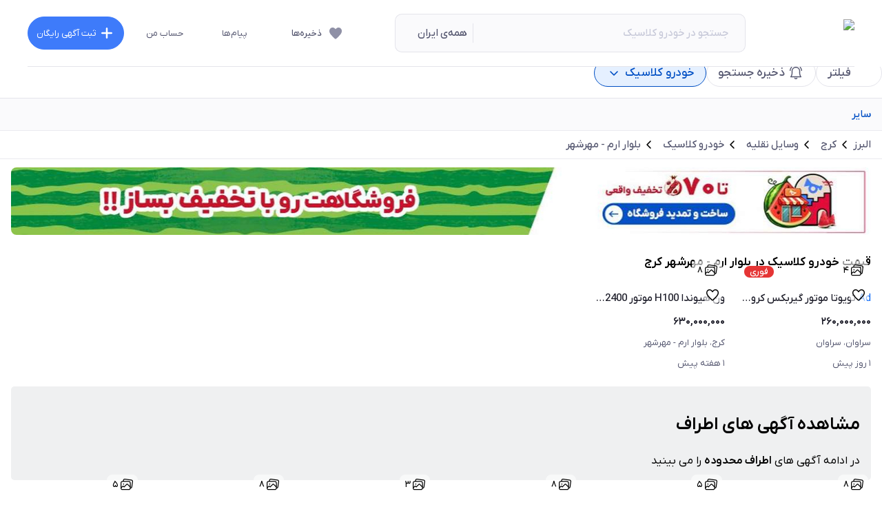

--- FILE ---
content_type: text/html; charset=utf-8
request_url: https://www.sheypoor.com/s/karaj/eram-mehrshahr-boulevard/classic-cars
body_size: 131705
content:
<!DOCTYPE html><html lang="fa" dir="rtl" class="__className_adf8ac"><head><meta charSet="utf-8"/><meta name="viewport" content="width=device-width, initial-scale=1, maximum-scale=1, viewport-fit=cover, user-scalable=no"/><link rel="preload" href="/_next/static/media/afe9296a8b079bb5-s.p.woff" as="font" crossorigin="" type="font/woff"/><link rel="preload" as="image" imageSrcSet="/_next/static/media/logo.6b1399a2.svg?w=128&amp;q=undefined 1x, /_next/static/media/logo.6b1399a2.svg?w=256&amp;q=undefined 2x" fetchPriority="high"/><link rel="preload" as="image" imageSrcSet="https://cdn.sheypoor.com/imgs/2025/12/25/458621618/190x190_af/458621618_fcbeca45bfdbd284d83f793c7a099ffb.webp 640w, https://cdn.sheypoor.com/imgs/2025/12/25/458621618/190x190_af/458621618_fcbeca45bfdbd284d83f793c7a099ffb.webp 750w, https://cdn.sheypoor.com/imgs/2025/12/25/458621618/190x190_af/458621618_fcbeca45bfdbd284d83f793c7a099ffb.webp 828w, https://cdn.sheypoor.com/imgs/2025/12/25/458621618/190x190_af/458621618_fcbeca45bfdbd284d83f793c7a099ffb.webp 1080w, https://cdn.sheypoor.com/imgs/2025/12/25/458621618/190x190_af/458621618_fcbeca45bfdbd284d83f793c7a099ffb.webp 1200w, https://cdn.sheypoor.com/imgs/2025/12/25/458621618/190x190_af/458621618_fcbeca45bfdbd284d83f793c7a099ffb.webp 1920w, https://cdn.sheypoor.com/imgs/2025/12/25/458621618/190x190_af/458621618_fcbeca45bfdbd284d83f793c7a099ffb.webp 2048w, https://cdn.sheypoor.com/imgs/2025/12/25/458621618/190x190_af/458621618_fcbeca45bfdbd284d83f793c7a099ffb.webp 3840w" imageSizes="100vw" fetchPriority="high"/><link rel="preload" as="image" imageSrcSet="https://cdn.sheypoor.com/imgs/2025/12/18/458427211/190x190_af/458427211_df42eaa6a43b7a11f6b8a2548507e73d.webp 640w, https://cdn.sheypoor.com/imgs/2025/12/18/458427211/190x190_af/458427211_df42eaa6a43b7a11f6b8a2548507e73d.webp 750w, https://cdn.sheypoor.com/imgs/2025/12/18/458427211/190x190_af/458427211_df42eaa6a43b7a11f6b8a2548507e73d.webp 828w, https://cdn.sheypoor.com/imgs/2025/12/18/458427211/190x190_af/458427211_df42eaa6a43b7a11f6b8a2548507e73d.webp 1080w, https://cdn.sheypoor.com/imgs/2025/12/18/458427211/190x190_af/458427211_df42eaa6a43b7a11f6b8a2548507e73d.webp 1200w, https://cdn.sheypoor.com/imgs/2025/12/18/458427211/190x190_af/458427211_df42eaa6a43b7a11f6b8a2548507e73d.webp 1920w, https://cdn.sheypoor.com/imgs/2025/12/18/458427211/190x190_af/458427211_df42eaa6a43b7a11f6b8a2548507e73d.webp 2048w, https://cdn.sheypoor.com/imgs/2025/12/18/458427211/190x190_af/458427211_df42eaa6a43b7a11f6b8a2548507e73d.webp 3840w" imageSizes="100vw" fetchPriority="high"/><link rel="preload" as="image" imageSrcSet="https://cdn.sheypoor.com/imgs/2025/11/08/457278664/190x190_af/457278664_62e23954b0ac055e5607cef9609888c4.webp 640w, https://cdn.sheypoor.com/imgs/2025/11/08/457278664/190x190_af/457278664_62e23954b0ac055e5607cef9609888c4.webp 750w, https://cdn.sheypoor.com/imgs/2025/11/08/457278664/190x190_af/457278664_62e23954b0ac055e5607cef9609888c4.webp 828w, https://cdn.sheypoor.com/imgs/2025/11/08/457278664/190x190_af/457278664_62e23954b0ac055e5607cef9609888c4.webp 1080w, https://cdn.sheypoor.com/imgs/2025/11/08/457278664/190x190_af/457278664_62e23954b0ac055e5607cef9609888c4.webp 1200w, https://cdn.sheypoor.com/imgs/2025/11/08/457278664/190x190_af/457278664_62e23954b0ac055e5607cef9609888c4.webp 1920w, https://cdn.sheypoor.com/imgs/2025/11/08/457278664/190x190_af/457278664_62e23954b0ac055e5607cef9609888c4.webp 2048w, https://cdn.sheypoor.com/imgs/2025/11/08/457278664/190x190_af/457278664_62e23954b0ac055e5607cef9609888c4.webp 3840w" imageSizes="100vw" fetchPriority="high"/><link rel="preload" as="image" imageSrcSet="https://cdn.sheypoor.com/imgs/2025/12/11/458221413/190x190_af/458221413_77250750b7d0e0e6e0e21d1fbf8773d6.webp 640w, https://cdn.sheypoor.com/imgs/2025/12/11/458221413/190x190_af/458221413_77250750b7d0e0e6e0e21d1fbf8773d6.webp 750w, https://cdn.sheypoor.com/imgs/2025/12/11/458221413/190x190_af/458221413_77250750b7d0e0e6e0e21d1fbf8773d6.webp 828w, https://cdn.sheypoor.com/imgs/2025/12/11/458221413/190x190_af/458221413_77250750b7d0e0e6e0e21d1fbf8773d6.webp 1080w, https://cdn.sheypoor.com/imgs/2025/12/11/458221413/190x190_af/458221413_77250750b7d0e0e6e0e21d1fbf8773d6.webp 1200w, https://cdn.sheypoor.com/imgs/2025/12/11/458221413/190x190_af/458221413_77250750b7d0e0e6e0e21d1fbf8773d6.webp 1920w, https://cdn.sheypoor.com/imgs/2025/12/11/458221413/190x190_af/458221413_77250750b7d0e0e6e0e21d1fbf8773d6.webp 2048w, https://cdn.sheypoor.com/imgs/2025/12/11/458221413/190x190_af/458221413_77250750b7d0e0e6e0e21d1fbf8773d6.webp 3840w" imageSizes="100vw" fetchPriority="high"/><link rel="preload" as="image" imageSrcSet="https://cdn.sheypoor.com/imgs/2025/12/09/458165586/190x190_af/458165586_b66670479c181150800fc43a4a984ee8.webp 640w, https://cdn.sheypoor.com/imgs/2025/12/09/458165586/190x190_af/458165586_b66670479c181150800fc43a4a984ee8.webp 750w, https://cdn.sheypoor.com/imgs/2025/12/09/458165586/190x190_af/458165586_b66670479c181150800fc43a4a984ee8.webp 828w, https://cdn.sheypoor.com/imgs/2025/12/09/458165586/190x190_af/458165586_b66670479c181150800fc43a4a984ee8.webp 1080w, https://cdn.sheypoor.com/imgs/2025/12/09/458165586/190x190_af/458165586_b66670479c181150800fc43a4a984ee8.webp 1200w, https://cdn.sheypoor.com/imgs/2025/12/09/458165586/190x190_af/458165586_b66670479c181150800fc43a4a984ee8.webp 1920w, https://cdn.sheypoor.com/imgs/2025/12/09/458165586/190x190_af/458165586_b66670479c181150800fc43a4a984ee8.webp 2048w, https://cdn.sheypoor.com/imgs/2025/12/09/458165586/190x190_af/458165586_b66670479c181150800fc43a4a984ee8.webp 3840w" imageSizes="100vw" fetchPriority="high"/><link rel="preload" as="image" imageSrcSet="https://cdn.sheypoor.com/imgs/2025/12/19/458461509/190x190_af/458461509_8e3dcedd505c7cef3533d1118960b8b1.webp 640w, https://cdn.sheypoor.com/imgs/2025/12/19/458461509/190x190_af/458461509_8e3dcedd505c7cef3533d1118960b8b1.webp 750w, https://cdn.sheypoor.com/imgs/2025/12/19/458461509/190x190_af/458461509_8e3dcedd505c7cef3533d1118960b8b1.webp 828w, https://cdn.sheypoor.com/imgs/2025/12/19/458461509/190x190_af/458461509_8e3dcedd505c7cef3533d1118960b8b1.webp 1080w, https://cdn.sheypoor.com/imgs/2025/12/19/458461509/190x190_af/458461509_8e3dcedd505c7cef3533d1118960b8b1.webp 1200w, https://cdn.sheypoor.com/imgs/2025/12/19/458461509/190x190_af/458461509_8e3dcedd505c7cef3533d1118960b8b1.webp 1920w, https://cdn.sheypoor.com/imgs/2025/12/19/458461509/190x190_af/458461509_8e3dcedd505c7cef3533d1118960b8b1.webp 2048w, https://cdn.sheypoor.com/imgs/2025/12/19/458461509/190x190_af/458461509_8e3dcedd505c7cef3533d1118960b8b1.webp 3840w" imageSizes="100vw" fetchPriority="high"/><link rel="preload" as="image" imageSrcSet="https://cdn.sheypoor.com/imgs/2025/12/13/458268567/190x190_af/458268567_f21be1102a08ab44c49e62fde29f987e.webp 640w, https://cdn.sheypoor.com/imgs/2025/12/13/458268567/190x190_af/458268567_f21be1102a08ab44c49e62fde29f987e.webp 750w, https://cdn.sheypoor.com/imgs/2025/12/13/458268567/190x190_af/458268567_f21be1102a08ab44c49e62fde29f987e.webp 828w, https://cdn.sheypoor.com/imgs/2025/12/13/458268567/190x190_af/458268567_f21be1102a08ab44c49e62fde29f987e.webp 1080w, https://cdn.sheypoor.com/imgs/2025/12/13/458268567/190x190_af/458268567_f21be1102a08ab44c49e62fde29f987e.webp 1200w, https://cdn.sheypoor.com/imgs/2025/12/13/458268567/190x190_af/458268567_f21be1102a08ab44c49e62fde29f987e.webp 1920w, https://cdn.sheypoor.com/imgs/2025/12/13/458268567/190x190_af/458268567_f21be1102a08ab44c49e62fde29f987e.webp 2048w, https://cdn.sheypoor.com/imgs/2025/12/13/458268567/190x190_af/458268567_f21be1102a08ab44c49e62fde29f987e.webp 3840w" imageSizes="100vw" fetchPriority="high"/><link rel="preload" as="image" imageSrcSet="https://cdn.sheypoor.com/imgs/2025/12/17/458404986/190x190_af/458404986_1445b8cfb265e93345663dd438feacb6.webp 640w, https://cdn.sheypoor.com/imgs/2025/12/17/458404986/190x190_af/458404986_1445b8cfb265e93345663dd438feacb6.webp 750w, https://cdn.sheypoor.com/imgs/2025/12/17/458404986/190x190_af/458404986_1445b8cfb265e93345663dd438feacb6.webp 828w, https://cdn.sheypoor.com/imgs/2025/12/17/458404986/190x190_af/458404986_1445b8cfb265e93345663dd438feacb6.webp 1080w, https://cdn.sheypoor.com/imgs/2025/12/17/458404986/190x190_af/458404986_1445b8cfb265e93345663dd438feacb6.webp 1200w, https://cdn.sheypoor.com/imgs/2025/12/17/458404986/190x190_af/458404986_1445b8cfb265e93345663dd438feacb6.webp 1920w, https://cdn.sheypoor.com/imgs/2025/12/17/458404986/190x190_af/458404986_1445b8cfb265e93345663dd438feacb6.webp 2048w, https://cdn.sheypoor.com/imgs/2025/12/17/458404986/190x190_af/458404986_1445b8cfb265e93345663dd438feacb6.webp 3840w" imageSizes="100vw" fetchPriority="high"/><link rel="preload" as="image" imageSrcSet="https://cdn.sheypoor.com/imgs/2025/12/07/458104924/190x190_af/458104924_45e2c2868591ca35cf12e49533ac31e9.webp 640w, https://cdn.sheypoor.com/imgs/2025/12/07/458104924/190x190_af/458104924_45e2c2868591ca35cf12e49533ac31e9.webp 750w, https://cdn.sheypoor.com/imgs/2025/12/07/458104924/190x190_af/458104924_45e2c2868591ca35cf12e49533ac31e9.webp 828w, https://cdn.sheypoor.com/imgs/2025/12/07/458104924/190x190_af/458104924_45e2c2868591ca35cf12e49533ac31e9.webp 1080w, https://cdn.sheypoor.com/imgs/2025/12/07/458104924/190x190_af/458104924_45e2c2868591ca35cf12e49533ac31e9.webp 1200w, https://cdn.sheypoor.com/imgs/2025/12/07/458104924/190x190_af/458104924_45e2c2868591ca35cf12e49533ac31e9.webp 1920w, https://cdn.sheypoor.com/imgs/2025/12/07/458104924/190x190_af/458104924_45e2c2868591ca35cf12e49533ac31e9.webp 2048w, https://cdn.sheypoor.com/imgs/2025/12/07/458104924/190x190_af/458104924_45e2c2868591ca35cf12e49533ac31e9.webp 3840w" imageSizes="100vw" fetchPriority="high"/><link rel="preload" as="image" imageSrcSet="https://cdn.sheypoor.com/imgs/2025/12/08/458132715/190x190_af/458132715_5cc73cacc7b9bbb11955d1269a3a3b7a.webp 640w, https://cdn.sheypoor.com/imgs/2025/12/08/458132715/190x190_af/458132715_5cc73cacc7b9bbb11955d1269a3a3b7a.webp 750w, https://cdn.sheypoor.com/imgs/2025/12/08/458132715/190x190_af/458132715_5cc73cacc7b9bbb11955d1269a3a3b7a.webp 828w, https://cdn.sheypoor.com/imgs/2025/12/08/458132715/190x190_af/458132715_5cc73cacc7b9bbb11955d1269a3a3b7a.webp 1080w, https://cdn.sheypoor.com/imgs/2025/12/08/458132715/190x190_af/458132715_5cc73cacc7b9bbb11955d1269a3a3b7a.webp 1200w, https://cdn.sheypoor.com/imgs/2025/12/08/458132715/190x190_af/458132715_5cc73cacc7b9bbb11955d1269a3a3b7a.webp 1920w, https://cdn.sheypoor.com/imgs/2025/12/08/458132715/190x190_af/458132715_5cc73cacc7b9bbb11955d1269a3a3b7a.webp 2048w, https://cdn.sheypoor.com/imgs/2025/12/08/458132715/190x190_af/458132715_5cc73cacc7b9bbb11955d1269a3a3b7a.webp 3840w" imageSizes="100vw" fetchPriority="high"/><link rel="preload" as="image" imageSrcSet="https://cdn.sheypoor.com/imgs/2025/12/12/458261819/190x190_af/458261819_8bf88ae918bfd4e73c97851915132945.webp 640w, https://cdn.sheypoor.com/imgs/2025/12/12/458261819/190x190_af/458261819_8bf88ae918bfd4e73c97851915132945.webp 750w, https://cdn.sheypoor.com/imgs/2025/12/12/458261819/190x190_af/458261819_8bf88ae918bfd4e73c97851915132945.webp 828w, https://cdn.sheypoor.com/imgs/2025/12/12/458261819/190x190_af/458261819_8bf88ae918bfd4e73c97851915132945.webp 1080w, https://cdn.sheypoor.com/imgs/2025/12/12/458261819/190x190_af/458261819_8bf88ae918bfd4e73c97851915132945.webp 1200w, https://cdn.sheypoor.com/imgs/2025/12/12/458261819/190x190_af/458261819_8bf88ae918bfd4e73c97851915132945.webp 1920w, https://cdn.sheypoor.com/imgs/2025/12/12/458261819/190x190_af/458261819_8bf88ae918bfd4e73c97851915132945.webp 2048w, https://cdn.sheypoor.com/imgs/2025/12/12/458261819/190x190_af/458261819_8bf88ae918bfd4e73c97851915132945.webp 3840w" imageSizes="100vw" fetchPriority="high"/><link rel="preload" as="image" imageSrcSet="https://cdn.sheypoor.com/imgs/2025/12/19/458456652/190x190_af/458456652_f5ee0f3c6b7e2afc245dbdb2dbc5a2f3.webp 640w, https://cdn.sheypoor.com/imgs/2025/12/19/458456652/190x190_af/458456652_f5ee0f3c6b7e2afc245dbdb2dbc5a2f3.webp 750w, https://cdn.sheypoor.com/imgs/2025/12/19/458456652/190x190_af/458456652_f5ee0f3c6b7e2afc245dbdb2dbc5a2f3.webp 828w, https://cdn.sheypoor.com/imgs/2025/12/19/458456652/190x190_af/458456652_f5ee0f3c6b7e2afc245dbdb2dbc5a2f3.webp 1080w, https://cdn.sheypoor.com/imgs/2025/12/19/458456652/190x190_af/458456652_f5ee0f3c6b7e2afc245dbdb2dbc5a2f3.webp 1200w, https://cdn.sheypoor.com/imgs/2025/12/19/458456652/190x190_af/458456652_f5ee0f3c6b7e2afc245dbdb2dbc5a2f3.webp 1920w, https://cdn.sheypoor.com/imgs/2025/12/19/458456652/190x190_af/458456652_f5ee0f3c6b7e2afc245dbdb2dbc5a2f3.webp 2048w, https://cdn.sheypoor.com/imgs/2025/12/19/458456652/190x190_af/458456652_f5ee0f3c6b7e2afc245dbdb2dbc5a2f3.webp 3840w" imageSizes="100vw" fetchPriority="high"/><link rel="preload" as="image" imageSrcSet="https://cdn.sheypoor.com/imgs/2025/12/22/458537018/190x190_af/458537018_f3dbd9d69b658ed5d3da40c6979a01ce.webp 640w, https://cdn.sheypoor.com/imgs/2025/12/22/458537018/190x190_af/458537018_f3dbd9d69b658ed5d3da40c6979a01ce.webp 750w, https://cdn.sheypoor.com/imgs/2025/12/22/458537018/190x190_af/458537018_f3dbd9d69b658ed5d3da40c6979a01ce.webp 828w, https://cdn.sheypoor.com/imgs/2025/12/22/458537018/190x190_af/458537018_f3dbd9d69b658ed5d3da40c6979a01ce.webp 1080w, https://cdn.sheypoor.com/imgs/2025/12/22/458537018/190x190_af/458537018_f3dbd9d69b658ed5d3da40c6979a01ce.webp 1200w, https://cdn.sheypoor.com/imgs/2025/12/22/458537018/190x190_af/458537018_f3dbd9d69b658ed5d3da40c6979a01ce.webp 1920w, https://cdn.sheypoor.com/imgs/2025/12/22/458537018/190x190_af/458537018_f3dbd9d69b658ed5d3da40c6979a01ce.webp 2048w, https://cdn.sheypoor.com/imgs/2025/12/22/458537018/190x190_af/458537018_f3dbd9d69b658ed5d3da40c6979a01ce.webp 3840w" imageSizes="100vw" fetchPriority="high"/><link rel="preload" as="image" imageSrcSet="https://cdn.sheypoor.com/imgs/2025/12/09/458186854/190x190_af/458186854_b843016075ec46e3cfbe02d23ae29473.webp 640w, https://cdn.sheypoor.com/imgs/2025/12/09/458186854/190x190_af/458186854_b843016075ec46e3cfbe02d23ae29473.webp 750w, https://cdn.sheypoor.com/imgs/2025/12/09/458186854/190x190_af/458186854_b843016075ec46e3cfbe02d23ae29473.webp 828w, https://cdn.sheypoor.com/imgs/2025/12/09/458186854/190x190_af/458186854_b843016075ec46e3cfbe02d23ae29473.webp 1080w, https://cdn.sheypoor.com/imgs/2025/12/09/458186854/190x190_af/458186854_b843016075ec46e3cfbe02d23ae29473.webp 1200w, https://cdn.sheypoor.com/imgs/2025/12/09/458186854/190x190_af/458186854_b843016075ec46e3cfbe02d23ae29473.webp 1920w, https://cdn.sheypoor.com/imgs/2025/12/09/458186854/190x190_af/458186854_b843016075ec46e3cfbe02d23ae29473.webp 2048w, https://cdn.sheypoor.com/imgs/2025/12/09/458186854/190x190_af/458186854_b843016075ec46e3cfbe02d23ae29473.webp 3840w" imageSizes="100vw" fetchPriority="high"/><link rel="preload" as="image" imageSrcSet="https://cdn.sheypoor.com/imgs/2025/12/16/458380979/190x190_af/458380979_5722deb80997cd98dcf6d038e0001266.webp 640w, https://cdn.sheypoor.com/imgs/2025/12/16/458380979/190x190_af/458380979_5722deb80997cd98dcf6d038e0001266.webp 750w, https://cdn.sheypoor.com/imgs/2025/12/16/458380979/190x190_af/458380979_5722deb80997cd98dcf6d038e0001266.webp 828w, https://cdn.sheypoor.com/imgs/2025/12/16/458380979/190x190_af/458380979_5722deb80997cd98dcf6d038e0001266.webp 1080w, https://cdn.sheypoor.com/imgs/2025/12/16/458380979/190x190_af/458380979_5722deb80997cd98dcf6d038e0001266.webp 1200w, https://cdn.sheypoor.com/imgs/2025/12/16/458380979/190x190_af/458380979_5722deb80997cd98dcf6d038e0001266.webp 1920w, https://cdn.sheypoor.com/imgs/2025/12/16/458380979/190x190_af/458380979_5722deb80997cd98dcf6d038e0001266.webp 2048w, https://cdn.sheypoor.com/imgs/2025/12/16/458380979/190x190_af/458380979_5722deb80997cd98dcf6d038e0001266.webp 3840w" imageSizes="100vw" fetchPriority="high"/><link rel="preload" as="image" imageSrcSet="https://cdn.sheypoor.com/imgs/2025/12/11/458225319/190x190_af/458225319_c05222769723a222816d96fcc973dbb9.webp 640w, https://cdn.sheypoor.com/imgs/2025/12/11/458225319/190x190_af/458225319_c05222769723a222816d96fcc973dbb9.webp 750w, https://cdn.sheypoor.com/imgs/2025/12/11/458225319/190x190_af/458225319_c05222769723a222816d96fcc973dbb9.webp 828w, https://cdn.sheypoor.com/imgs/2025/12/11/458225319/190x190_af/458225319_c05222769723a222816d96fcc973dbb9.webp 1080w, https://cdn.sheypoor.com/imgs/2025/12/11/458225319/190x190_af/458225319_c05222769723a222816d96fcc973dbb9.webp 1200w, https://cdn.sheypoor.com/imgs/2025/12/11/458225319/190x190_af/458225319_c05222769723a222816d96fcc973dbb9.webp 1920w, https://cdn.sheypoor.com/imgs/2025/12/11/458225319/190x190_af/458225319_c05222769723a222816d96fcc973dbb9.webp 2048w, https://cdn.sheypoor.com/imgs/2025/12/11/458225319/190x190_af/458225319_c05222769723a222816d96fcc973dbb9.webp 3840w" imageSizes="100vw" fetchPriority="high"/><link rel="preload" as="image" imageSrcSet="https://cdn.sheypoor.com/imgs/2025/12/05/458055628/190x190_af/458055628_289356c950e9ba9c99e10ec21418ffbd.webp 640w, https://cdn.sheypoor.com/imgs/2025/12/05/458055628/190x190_af/458055628_289356c950e9ba9c99e10ec21418ffbd.webp 750w, https://cdn.sheypoor.com/imgs/2025/12/05/458055628/190x190_af/458055628_289356c950e9ba9c99e10ec21418ffbd.webp 828w, https://cdn.sheypoor.com/imgs/2025/12/05/458055628/190x190_af/458055628_289356c950e9ba9c99e10ec21418ffbd.webp 1080w, https://cdn.sheypoor.com/imgs/2025/12/05/458055628/190x190_af/458055628_289356c950e9ba9c99e10ec21418ffbd.webp 1200w, https://cdn.sheypoor.com/imgs/2025/12/05/458055628/190x190_af/458055628_289356c950e9ba9c99e10ec21418ffbd.webp 1920w, https://cdn.sheypoor.com/imgs/2025/12/05/458055628/190x190_af/458055628_289356c950e9ba9c99e10ec21418ffbd.webp 2048w, https://cdn.sheypoor.com/imgs/2025/12/05/458055628/190x190_af/458055628_289356c950e9ba9c99e10ec21418ffbd.webp 3840w" imageSizes="100vw" fetchPriority="high"/><link rel="preload" as="image" imageSrcSet="https://cdn.sheypoor.com/imgs/2025/12/07/458117469/190x190_af/458117469_547e1d79e43da7cf3adfb4ca9b94bccb.webp 640w, https://cdn.sheypoor.com/imgs/2025/12/07/458117469/190x190_af/458117469_547e1d79e43da7cf3adfb4ca9b94bccb.webp 750w, https://cdn.sheypoor.com/imgs/2025/12/07/458117469/190x190_af/458117469_547e1d79e43da7cf3adfb4ca9b94bccb.webp 828w, https://cdn.sheypoor.com/imgs/2025/12/07/458117469/190x190_af/458117469_547e1d79e43da7cf3adfb4ca9b94bccb.webp 1080w, https://cdn.sheypoor.com/imgs/2025/12/07/458117469/190x190_af/458117469_547e1d79e43da7cf3adfb4ca9b94bccb.webp 1200w, https://cdn.sheypoor.com/imgs/2025/12/07/458117469/190x190_af/458117469_547e1d79e43da7cf3adfb4ca9b94bccb.webp 1920w, https://cdn.sheypoor.com/imgs/2025/12/07/458117469/190x190_af/458117469_547e1d79e43da7cf3adfb4ca9b94bccb.webp 2048w, https://cdn.sheypoor.com/imgs/2025/12/07/458117469/190x190_af/458117469_547e1d79e43da7cf3adfb4ca9b94bccb.webp 3840w" imageSizes="100vw" fetchPriority="high"/><link rel="preload" as="image" imageSrcSet="https://cdn.sheypoor.com/imgs/2025/12/12/458265626/190x190_af/458265626_ced08d9825cd00f1bddc0c0baaa15bb9.webp 640w, https://cdn.sheypoor.com/imgs/2025/12/12/458265626/190x190_af/458265626_ced08d9825cd00f1bddc0c0baaa15bb9.webp 750w, https://cdn.sheypoor.com/imgs/2025/12/12/458265626/190x190_af/458265626_ced08d9825cd00f1bddc0c0baaa15bb9.webp 828w, https://cdn.sheypoor.com/imgs/2025/12/12/458265626/190x190_af/458265626_ced08d9825cd00f1bddc0c0baaa15bb9.webp 1080w, https://cdn.sheypoor.com/imgs/2025/12/12/458265626/190x190_af/458265626_ced08d9825cd00f1bddc0c0baaa15bb9.webp 1200w, https://cdn.sheypoor.com/imgs/2025/12/12/458265626/190x190_af/458265626_ced08d9825cd00f1bddc0c0baaa15bb9.webp 1920w, https://cdn.sheypoor.com/imgs/2025/12/12/458265626/190x190_af/458265626_ced08d9825cd00f1bddc0c0baaa15bb9.webp 2048w, https://cdn.sheypoor.com/imgs/2025/12/12/458265626/190x190_af/458265626_ced08d9825cd00f1bddc0c0baaa15bb9.webp 3840w" imageSizes="100vw" fetchPriority="high"/><link rel="preload" as="image" imageSrcSet="https://cdn.sheypoor.com/imgs/2025/12/15/458336990/190x190_af/458336990_25bd4b0cf7fbdfa480fd0e37f027d71a.webp 640w, https://cdn.sheypoor.com/imgs/2025/12/15/458336990/190x190_af/458336990_25bd4b0cf7fbdfa480fd0e37f027d71a.webp 750w, https://cdn.sheypoor.com/imgs/2025/12/15/458336990/190x190_af/458336990_25bd4b0cf7fbdfa480fd0e37f027d71a.webp 828w, https://cdn.sheypoor.com/imgs/2025/12/15/458336990/190x190_af/458336990_25bd4b0cf7fbdfa480fd0e37f027d71a.webp 1080w, https://cdn.sheypoor.com/imgs/2025/12/15/458336990/190x190_af/458336990_25bd4b0cf7fbdfa480fd0e37f027d71a.webp 1200w, https://cdn.sheypoor.com/imgs/2025/12/15/458336990/190x190_af/458336990_25bd4b0cf7fbdfa480fd0e37f027d71a.webp 1920w, https://cdn.sheypoor.com/imgs/2025/12/15/458336990/190x190_af/458336990_25bd4b0cf7fbdfa480fd0e37f027d71a.webp 2048w, https://cdn.sheypoor.com/imgs/2025/12/15/458336990/190x190_af/458336990_25bd4b0cf7fbdfa480fd0e37f027d71a.webp 3840w" imageSizes="100vw" fetchPriority="high"/><link rel="preload" as="image" imageSrcSet="https://cdn.sheypoor.com/imgs/2025/12/10/458201686/190x190_af/458201686_5b7a2d09ffdbfd9a9d0f05c7265d4f5b.webp 640w, https://cdn.sheypoor.com/imgs/2025/12/10/458201686/190x190_af/458201686_5b7a2d09ffdbfd9a9d0f05c7265d4f5b.webp 750w, https://cdn.sheypoor.com/imgs/2025/12/10/458201686/190x190_af/458201686_5b7a2d09ffdbfd9a9d0f05c7265d4f5b.webp 828w, https://cdn.sheypoor.com/imgs/2025/12/10/458201686/190x190_af/458201686_5b7a2d09ffdbfd9a9d0f05c7265d4f5b.webp 1080w, https://cdn.sheypoor.com/imgs/2025/12/10/458201686/190x190_af/458201686_5b7a2d09ffdbfd9a9d0f05c7265d4f5b.webp 1200w, https://cdn.sheypoor.com/imgs/2025/12/10/458201686/190x190_af/458201686_5b7a2d09ffdbfd9a9d0f05c7265d4f5b.webp 1920w, https://cdn.sheypoor.com/imgs/2025/12/10/458201686/190x190_af/458201686_5b7a2d09ffdbfd9a9d0f05c7265d4f5b.webp 2048w, https://cdn.sheypoor.com/imgs/2025/12/10/458201686/190x190_af/458201686_5b7a2d09ffdbfd9a9d0f05c7265d4f5b.webp 3840w" imageSizes="100vw" fetchPriority="high"/><link rel="preload" as="image" imageSrcSet="https://cdn.sheypoor.com/imgs/2025/12/15/458349158/190x190_af/458349158_d72f0a69a7ba4f56a3464f998e5fb0d1.webp 640w, https://cdn.sheypoor.com/imgs/2025/12/15/458349158/190x190_af/458349158_d72f0a69a7ba4f56a3464f998e5fb0d1.webp 750w, https://cdn.sheypoor.com/imgs/2025/12/15/458349158/190x190_af/458349158_d72f0a69a7ba4f56a3464f998e5fb0d1.webp 828w, https://cdn.sheypoor.com/imgs/2025/12/15/458349158/190x190_af/458349158_d72f0a69a7ba4f56a3464f998e5fb0d1.webp 1080w, https://cdn.sheypoor.com/imgs/2025/12/15/458349158/190x190_af/458349158_d72f0a69a7ba4f56a3464f998e5fb0d1.webp 1200w, https://cdn.sheypoor.com/imgs/2025/12/15/458349158/190x190_af/458349158_d72f0a69a7ba4f56a3464f998e5fb0d1.webp 1920w, https://cdn.sheypoor.com/imgs/2025/12/15/458349158/190x190_af/458349158_d72f0a69a7ba4f56a3464f998e5fb0d1.webp 2048w, https://cdn.sheypoor.com/imgs/2025/12/15/458349158/190x190_af/458349158_d72f0a69a7ba4f56a3464f998e5fb0d1.webp 3840w" imageSizes="100vw" fetchPriority="high"/><link rel="preload" as="image" imageSrcSet="https://cdn.sheypoor.com/imgs/2025/12/16/458361797/190x190_af/458361797_bc31d53c38a03956807b3fac2c826446.webp 640w, https://cdn.sheypoor.com/imgs/2025/12/16/458361797/190x190_af/458361797_bc31d53c38a03956807b3fac2c826446.webp 750w, https://cdn.sheypoor.com/imgs/2025/12/16/458361797/190x190_af/458361797_bc31d53c38a03956807b3fac2c826446.webp 828w, https://cdn.sheypoor.com/imgs/2025/12/16/458361797/190x190_af/458361797_bc31d53c38a03956807b3fac2c826446.webp 1080w, https://cdn.sheypoor.com/imgs/2025/12/16/458361797/190x190_af/458361797_bc31d53c38a03956807b3fac2c826446.webp 1200w, https://cdn.sheypoor.com/imgs/2025/12/16/458361797/190x190_af/458361797_bc31d53c38a03956807b3fac2c826446.webp 1920w, https://cdn.sheypoor.com/imgs/2025/12/16/458361797/190x190_af/458361797_bc31d53c38a03956807b3fac2c826446.webp 2048w, https://cdn.sheypoor.com/imgs/2025/12/16/458361797/190x190_af/458361797_bc31d53c38a03956807b3fac2c826446.webp 3840w" imageSizes="100vw" fetchPriority="high"/><link rel="preload" as="image" imageSrcSet="https://www.sheypoor.com/image/652eb0/1200x98_m/banners/0d03ca892bdde699fc787faa364a27ac.webp 640w, https://www.sheypoor.com/image/652eb0/1200x98_m/banners/0d03ca892bdde699fc787faa364a27ac.webp 750w, https://www.sheypoor.com/image/652eb0/1200x98_m/banners/0d03ca892bdde699fc787faa364a27ac.webp 828w, https://www.sheypoor.com/image/652eb0/1200x98_m/banners/0d03ca892bdde699fc787faa364a27ac.webp 1080w, https://www.sheypoor.com/image/652eb0/1200x98_m/banners/0d03ca892bdde699fc787faa364a27ac.webp 1200w, https://www.sheypoor.com/image/652eb0/1200x98_m/banners/0d03ca892bdde699fc787faa364a27ac.webp 1920w, https://www.sheypoor.com/image/652eb0/1200x98_m/banners/0d03ca892bdde699fc787faa364a27ac.webp 2048w, https://www.sheypoor.com/image/652eb0/1200x98_m/banners/0d03ca892bdde699fc787faa364a27ac.webp 3840w" imageSizes="100vw" fetchPriority="high"/><link rel="stylesheet" href="/_next/static/css/fcac8148224b09b0.css" data-precedence="next"/><link rel="stylesheet" href="/_next/static/css/801f7aca747c7a20.css" data-precedence="next"/><link rel="preload" as="script" fetchPriority="low" href="/_next/static/chunks/webpack-e3d3b45e418946ac.js"/><script src="/_next/static/chunks/fd9d1056-88f2f85e3898bc63.js" async=""></script><script src="/_next/static/chunks/8302-8eb4bcf425cbf0ef.js" async=""></script><script src="/_next/static/chunks/main-app-9be2f3647da4f914.js" async=""></script><script src="/_next/static/chunks/121-7423f6b6448a8173.js" async=""></script><script src="/_next/static/chunks/3145-41d74fe4dbfc91a0.js" async=""></script><script src="/_next/static/chunks/999-8ec201ba6386c11b.js" async=""></script><script src="/_next/static/chunks/2953-8868f7824f9bc310.js" async=""></script><script src="/_next/static/chunks/8575-1b2bfa35e9a114c8.js" async=""></script><script src="/_next/static/chunks/1459-52362059f9c87d95.js" async=""></script><script src="/_next/static/chunks/727-4bd411db093c0480.js" async=""></script><script src="/_next/static/chunks/8011-060931f8d09d86a2.js" async=""></script><script src="/_next/static/chunks/4315-1af7f414a1f7c7e5.js" async=""></script><script src="/_next/static/chunks/427-d98cc33fcdbddbe5.js" async=""></script><script src="/_next/static/chunks/6523-bbbc88c1afccb54f.js" async=""></script><script src="/_next/static/chunks/app/layout-507568e4721b5c24.js" async=""></script><script src="/_next/static/chunks/7001-e8724f8a9e56ba9a.js" async=""></script><script src="/_next/static/chunks/7648-c6941bd790957d6d.js" async=""></script><script src="/_next/static/chunks/7352-c1fad0c17a6cc99d.js" async=""></script><script src="/_next/static/chunks/2910-84018d758e8123a7.js" async=""></script><script src="/_next/static/chunks/app/s/%5B...slugs%5D/layout-81a8d916b91770bc.js" async=""></script><script src="/_next/static/chunks/app/global-error-3214efe6091ac223.js" async=""></script><script src="/_next/static/chunks/7700-13d20f66097d5ced.js" async=""></script><script src="/_next/static/chunks/2911-b0b9355252d76336.js" async=""></script><script src="/_next/static/chunks/4723-837cddda2b1fd7be.js" async=""></script><script src="/_next/static/chunks/app/page-f5778d452d8f53bf.js" async=""></script><script src="/_next/static/chunks/7314-ea34232e1ba4cf68.js" async=""></script><script src="/_next/static/chunks/6343-921d683840ebcc74.js" async=""></script><script src="/_next/static/chunks/6504-cdd43d774d0470bc.js" async=""></script><script src="/_next/static/chunks/1384-4ff58cfb9350f182.js" async=""></script><script src="/_next/static/chunks/9922-5f6aae8f0fa68154.js" async=""></script><script src="/_next/static/chunks/4367-ed07e4dd92f27847.js" async=""></script><script src="/_next/static/chunks/app/s/%5B...slugs%5D/page-ee885197492e0d70.js" async=""></script><script src="/_next/static/chunks/app/not-found-eb61e99f3a9952f9.js" async=""></script><title>خرید و فروش خودرو کلاسیک و ماشین قدیمی در بلوار ارم - مهرشهر کرج | شیپور</title><meta name="description" content="جدیدترین آگهی‌های قیمت خودرو کلاسیک کارکرده و دست دوم تمیز، در حد صفر و خرید و فروش ماشین‌های قدیمی ایرانی و آمریکایی با قیمت روز در بلوار ارم - مهرشهر کرج در شیپور"/><link rel="manifest" href="/manifest.json" crossorigin="use-credentials"/><meta name="robots" content="noindex, follow"/><meta property="og:title" content="خرید و فروش خودرو کلاسیک و ماشین قدیمی در بلوار ارم - مهرشهر کرج | شیپور"/><meta property="og:description" content="جدیدترین آگهی‌های قیمت خودرو کلاسیک کارکرده و دست دوم تمیز، در حد صفر و خرید و فروش ماشین‌های قدیمی ایرانی و آمریکایی با قیمت روز در بلوار ارم - مهرشهر کرج در شیپور"/><meta property="og:url" content="https://www.sheypoor.com/s/karaj/eram-mehrshahr-boulevard/classic-cars"/><meta property="og:site_name" content="شیپور"/><meta property="og:locale" content="fa"/><meta property="og:image" content="https://www.sheypoor.com/resources/logo-sq@2x.png"/><meta property="og:type" content="website"/><meta name="twitter:card" content="summary_large_image"/><meta name="twitter:title" content="خرید و فروش خودرو کلاسیک و ماشین قدیمی در بلوار ارم - مهرشهر کرج | شیپور"/><meta name="twitter:description" content="جدیدترین آگهی‌های قیمت خودرو کلاسیک کارکرده و دست دوم تمیز، در حد صفر و خرید و فروش ماشین‌های قدیمی ایرانی و آمریکایی با قیمت روز در بلوار ارم - مهرشهر کرج در شیپور"/><meta name="twitter:image" content="https://www.sheypoor.com/resources/logo-sq@2x.png"/><link rel="next" href="https://www.sheypoor.com/s/karaj/eram-mehrshahr-boulevard/classic-cars?page_num=2" robots="noindex, follow"/><meta name="next-size-adjust"/><script src="/_next/static/chunks/polyfills-42372ed130431b0a.js" noModule=""></script></head><body style="min-height:100svh" class="flex flex-col"><div class="mx-auto w-full max-w-[calc(1200px+2rem)]"></div><!--$!--><template data-dgst="BAILOUT_TO_CLIENT_SIDE_RENDERING"></template><!--/$--><main class="page"><header class="fixed left-0 right-0 top-0 z-50 flex h-[78px] w-full items-center justify-center bg-light-4 outline-none desktop:h-[97px]"><div class="flex h-full w-full items-center justify-between border-none px-3 tablet:px-2 tablet:py-4 desktop:w-container-width desktop:border-b desktop:border-solid desktop:border-light-0 desktop:px-0"><div class="flex w-full items-center desktop:flex-[0.9]"><a class="items-center child:h-10 ml-8 desktop:flex hidden" href="/"><img alt="logo" fetchPriority="high" loading="eager" width="126.27" height="40" decoding="async" data-nimg="1" style="color:transparent" srcSet="/_next/static/media/logo.6b1399a2.svg?w=128&amp;q=undefined 1x, /_next/static/media/logo.6b1399a2.svg?w=256&amp;q=undefined 2x" src="/_next/static/media/logo.6b1399a2.svg?w=256&amp;q=undefined"/></a><div class="flex-1 text-center"><!--$--><div class="relative text-heading-5-normal"><div class="relative flex w-full items-center"><div class="ml-1 flex cursor-pointer items-center justify-center rounded-md border border-light-1 p-2 desktop:hidden"><span class="flex size-6" data-test-id="icon-arrow"><!--$--><svg class="" xmlns="http://www.w3.org/2000/svg" width="24" height="24" fill="none" name="arrow"><path stroke="currentColor" stroke-linecap="round" stroke-linejoin="round" stroke-miterlimit="10" stroke-width="1.5" d="m10 7 5 5-5 5"></path></svg><!--/$--></span></div><span class="flex size-6 absolute top-2 z-[1] text-main desktop:hidden right-14" data-test-id="icon-sheypoor"><!--$--><svg xmlns="http://www.w3.org/2000/svg" viewBox="0 0 768 768" fill="none" name="sheypoor"><path fill="currentColor" d="m684.589 544.832 50.563-138.813c2.663-7.68-1.18-16.247-8.87-18.902l-55.591-20.087c-7.687-2.656-16.262 1.184-18.922 8.861l-10.054 27.764-208.461-75.904-30.457 83.29 208.461 75.904-10.052 27.764c-2.662 7.68 1.181 16.243 8.87 18.902l55.591 20.083c7.392 2.954 15.965-1.18 18.922-8.861z"></path><path fill="currentColor" d="M369.094 317.156c-18.333.296-34.889 3.544-49.971 8.271-2.661.887-5.618 1.769-8.279 2.954-15.08 5.609-28.387 12.697-39.327 20.672-5.914 4.138-11.236 8.567-15.967 12.407l-.296.295c-4.731 4.432-9.166 8.567-13.01 12.7-15.968 17.129-23.951 32.784-29.273 43.12-2.365 5.318-4.139 9.158-5.027 12.112l-1.478 4.135c-7.984 21.856-11.532 45.188-10.645 68.522.296 9.155 1.478 18.016 3.253 26.877v.295c5.618 27.175 17.446 52.868 34.596 74.723 5.914 7.385 12.419 14.473 19.516 20.973 17.15 15.651 37.257 28.058 59.138 36.032s45.242 11.517 68.599 10.63c8.576-.295 17.152-1.475 25.728-2.95 27.497-5.318 53.815-17.133 75.991-34.557 7.69-5.907 14.489-12.407 20.996-19.495 15.671-17.129 28.09-37.213 36.073-59.068 0 0 .592-1.478 1.478-4.138.886-2.656 2.071-6.79 3.843-12.404 2.663-11.222 6.505-28.649 5.325-51.686 0-2.953-.298-5.907-.592-8.861-.298-4.135-.889-7.975-1.478-11.815-2.957-18.016-9.168-38.099-20.701-58.774-1.478-2.362-2.957-5.02-4.436-7.382a176.289 176.289 0 0 0-33.411-38.989c-15.376-13.289-34.006-25.104-55.885-33.079a453726.096 453726.096 0 0 1-15.082 41.644l-15.079 41.644c45.83 16.835 69.782 67.635 52.928 113.709-13.011 36.035-47.312 58.186-83.386 58.186a88.971 88.971 0 0 1-30.16-5.315c-45.833-16.835-69.784-67.639-52.929-113.712 16.855-45.779 67.713-69.703 113.841-52.868l15.079-41.644 15.082-41.644c-20.403-7.385-41.101-10.633-60.32-10.633-2.071-.886-3.549-.886-4.733-.886z"></path><path fill="currentColor" d="m402.8 411.031 30.457-83.29-114.728-41.643-156.716-184.89c-7.392-8.565-21.29-6.202-25.134 4.43L32.892 390.948c-3.844 10.634 5.322 21.562 16.263 19.495l239.214-41.056L402.8 411.031z"></path></svg><!--/$--></span><input autoComplete="off" placeholder="جستجو در خودرو کلاسیک" class="h-[46px] w-[inherit] flex-1 rounded-r-[10px] border-y border-r border-light-0 bg-light-3 pl-1 pr-12 text-dark-2 !outline-0 placeholder:text-dark-4 placeholder-shown:truncate tablet:h-[52px] tablet:border-none tablet:!bg-light-2 desktop:h-14 desktop:pr-6" name="search-input-box" value=""/><div data-test-id="location-id-all" class="flex h-[46px] max-w-[38%] cursor-pointer items-center overflow-hidden rounded-l-[10px] border-y border-l border-light-0 bg-light-3 pl-3 text-dark-2 focus-visible:outline-none desktop:h-14" tabindex="0" role="button" aria-pressed="false"><span class="ml-2 inline-block h-[calc(theme(spacing.6)+theme(spacing.1))] w-[1px] bg-light-0"></span><span class="w-max truncate py-0 pl-1 text-heading-5-normal text-dark-2">همه‌ی ایران</span><span class="flex size-4 text-dark-2" data-test-id="icon-locationPin"><!--$--><svg viewBox="0 0 18 18" fill="none" xmlns="http://www.w3.org/2000/svg"><g id="location_on_black_24dp (1) 1" clip-path="url(#clip0_30046_8749)"><g id="Group"><path id="Vector" d="M9 1.5C5.85 1.5 3 3.915 3 7.65C3 10.035 4.8375 12.84 8.505 16.0725C8.79 16.32 9.2175 16.32 9.5025 16.0725C13.1625 12.84 15 10.035 15 7.65C15 3.915 12.15 1.5 9 1.5ZM9 9C8.175 9 7.5 8.325 7.5 7.5C7.5 6.675 8.175 6 9 6C9.825 6 10.5 6.675 10.5 7.5C10.5 8.325 9.825 9 9 9Z" fill="currentColor"></path></g></g><defs><clipPath id="clip0_30046_8749"><rect width="18" height="18" fill="white"></rect></clipPath></defs></svg><!--/$--></span></div></div></div><!--/$--></div></div><div class="items-center desktop:flex hidden"><a class="flex flex-row items-center [&amp;_span]:hover:text-main" href="/session/bookmarks"><span class="flex size-6 ml-2 text-dark-3" data-test-id="icon-fillHeart"><!--$--><svg xmlns="http://www.w3.org/2000/svg" width="24" height="24" fill="none"><path fill="currentColor" d="m10.84 20.1-1.35-1.325a62.416 62.416 0 0 1-4.512-4.763C3.66 12.454 3 10.783 3 9c0-1.417.454-2.604 1.362-3.563C5.27 4.479 6.395 4 7.737 4c.758 0 1.512.187 2.262.562.75.375 1.417.98 2.001 1.813.584-.833 1.252-1.438 2.002-1.813.75-.375 1.503-.562 2.261-.562 1.342 0 2.467.479 3.375 1.437C20.546 6.396 21 7.583 21 9c0 1.8-.671 3.487-2.013 5.062a63.69 63.69 0 0 1-4.5 4.738l-1.326 1.275c-.332.333-.719.5-1.161.5-.442 0-.829-.158-1.16-.475Z"></path></svg><!--/$--></span><span data-test-id="saves" class="ml-8 text-heading-6-normal text-dark-2">ذخیره‌ها</span></a><a class="relative flex flex-row items-center [&amp;_span]:hover:text-main" href="/session/myChats"><!--$!--><template data-dgst="BAILOUT_TO_CLIENT_SIDE_RENDERING"></template><!--/$--><span class="flex size-6 ml-2 text-dark-3" data-test-id="icon-chat"><!--$--><svg viewBox="0 0 24 24" fill="none" xmlns="http://www.w3.org/2000/svg"><g id="2 Speech Bubbles (Chat)"><g id="Group"><path id="Vector" d="M9.94 20.7499C8.76 20.7499 7.62 20.4999 6.55 19.9999L2.89 20.5299C2.65 20.5699 2.42 20.4799 2.25 20.3199C2.08 20.1499 1.99999 19.9099 2.03999 19.6799L2.60001 15.9699C2.20001 15.0099 2 14.0099 2 12.9999C2 10.9799 2.79 9.05994 4.23 7.60994C4.52 7.30994 4.99999 7.31994 5.28999 7.60994C5.57999 7.89994 5.58999 8.37994 5.28999 8.66994C4.12999 9.83994 3.49001 11.3699 3.49001 12.9999C3.49001 13.8699 3.68 14.7399 4.06 15.5699C4.14 15.7399 4.15 15.9299 4.09 16.1099L3.67 18.9099L6.56 18.4899C6.71 18.4699 6.86 18.4899 7 18.5599C8.12 19.1199 9.37 19.3399 10.58 19.2199C10.98 19.1699 11.36 19.4799 11.4 19.8899C11.44 20.2999 11.14 20.6699 10.73 20.7099C10.48 20.7399 10.21 20.7499 9.94 20.7499Z" fill="currentColor"></path></g><path id="Vector_2" d="M22.0101 11C22.0101 6.73 18.4401 3.25 14.0601 3.25C11.9101 3.25 9.91011 4.07 8.43011 5.54C6.94011 7.01 6.12012 8.94 6.12012 11C6.12012 15.27 9.68012 18.75 14.0601 18.75C14.4601 18.75 14.8401 18.72 15.1601 18.67C15.1701 18.67 15.1901 18.67 15.2001 18.66C15.9901 18.55 16.7401 18.33 17.4501 18L21.1101 18.53C21.3501 18.57 21.5801 18.49 21.7501 18.32C21.9101 18.15 21.9901 17.91 21.9601 17.68L21.4001 13.96C21.8001 13.01 22.0101 12.01 22.0101 11ZM11.6101 11.25C11.5101 11.56 11.2101 11.78 10.8601 11.78C10.4201 11.78 10.0601 11.43 10.0601 11C10.0601 10.57 10.4201 10.22 10.8601 10.22C10.9501 10.22 11.0301 10.23 11.1101 10.26C11.4301 10.36 11.6601 10.66 11.6601 11C11.6601 11.09 11.6401 11.17 11.6101 11.25ZM14.0601 11.78C13.6201 11.78 13.2601 11.43 13.2601 11C13.2601 10.57 13.6201 10.22 14.0601 10.22C14.5001 10.22 14.8601 10.57 14.8601 11C14.8601 11.43 14.5001 11.78 14.0601 11.78ZM17.2601 11.78C16.8201 11.78 16.4601 11.43 16.4601 11C16.4601 10.57 16.8201 10.22 17.2601 10.22C17.7001 10.22 18.0601 10.57 18.0601 11C18.0601 11.43 17.7001 11.78 17.2601 11.78Z" fill="currentColor"></path></g></svg><!--/$--></span><span data-test-id="chat" class="ml-8 text-body-3-normal text-dark-2">پیام‌ها</span></a><a class="relative flex flex-row items-center" href="/session/myAccount/myListings/active"><span class="flex items-center [&amp;_span]:hover:text-main"><span class="flex size-4 ml-2 text-dark-3" data-test-id="icon-user"><!--$--><svg viewBox="0 0 14 16" fill="none" xmlns="http://www.w3.org/2000/svg"><g id="Group"><path id="Vector" d="M6.76008 7.62C8.79008 7.62 10.4501 5.97 10.4501 3.94C10.4501 1.91 8.80008 0.25 6.76008 0.25C4.73008 0.25 3.08008 1.9 3.08008 3.94C3.08008 5.98 4.73008 7.62 6.76008 7.62Z" fill="currentColor"></path><path id="Vector_2" d="M9.6401 9.0498H4.3701C2.0101 9.0498 0.100098 10.9698 0.100098 13.3198V13.9998C0.100098 14.9598 0.890098 15.7498 1.8501 15.7498H12.1601C13.1201 15.7498 13.9101 14.9598 13.9101 13.9998V13.3298C13.9101 10.9698 11.9901 9.0498 9.6401 9.0498Z" fill="currentColor"></path></g></svg><!--/$--></span><span data-test-id="my-account" class="ml-8 text-body-3-normal text-dark-2">حساب من</span></span></a><a class="" href="/listing/new"><button class="flex cursor-pointer appearance-none flex-row items-center justify-center px-6 text-center transition-all focus:outline disabled:cursor-not-allowed disabled:border-none disabled:bg-light-0 disabled:text-dark-4 bg-main text-light-4 border-main border-[1px] hover:bg-main-lighter hover:border-main-lighter active:bg-[#3568d4] focus:outline-2 focus:outline-[#ccddff] rounded-full desktop:text-heading-4-bolder text-body-1-normal desktop:h-12 h-10 w-[140px] !px-2 !text-body-3-normal" data-test-id="post-listing-button"><span class="ml-2"><span class="flex size-6 -ml-1" data-test-id="icon-add"><!--$--><svg xmlns="http://www.w3.org/2000/svg" width="24" height="24" fill="none"><path fill="currentColor" d="M18.857 13.143h-5.714v5.714c0 .629-.514 1.143-1.143 1.143a1.146 1.146 0 0 1-1.143-1.143v-5.714H5.143A1.146 1.146 0 0 1 4 12c0-.629.514-1.143 1.143-1.143h5.714V5.143C10.857 4.514 11.371 4 12 4s1.143.514 1.143 1.143v5.714h5.714c.629 0 1.143.514 1.143 1.143s-.514 1.143-1.143 1.143Z"></path></svg><!--/$--></span></span>ثبت آگهی رایگان </button></a></div></div></header><script id="serp-page-data">window.__DEHYDRATED__STATE__ = {"listings":[{"type":"vip","id":"457959461"},{"type":"vip","id":"457928675"}],"banners":[{"type":"default","id":"7975","name":"کمپیم یلداد1404","description":"کمپین یلدا1404","link":"https://banners.sheypoor.com/banner/sheypoor/link/7975?c=43636&ct%5B0%5D=229&p=1&ds=search&dsource=1&version=1000&title=","url":"https://banners.sheypoor.com/banner/sheypoor/link/7975?c=43636&ct%5B0%5D=229&p=1&ds=search&dsource=1&version=1000&title=","no_follow":"0","target":"_blank","title":"","button_text":"","image":"https://www.sheypoor.com/image/652eb0/1200x98_m/banners/0d03ca892bdde699fc787faa364a27ac.webp","width":1200,"height":98,"provider":"sheypoor","provider_type":"sheypoor","serpIndex":0,"style":{"titleColor":"#030A17","descriptionColor":"#81858B","backgroundColor":"#FFFFFF"},"badge":{"title":"تبلیغ","titleColor":"#0084FF","backgroundColor":"#FFFFFF"}}]};window.__DEHYDRATED__STATE_ENDS=1</script><script id="product-schema-0" type="application/ld+json">{"mainEntity":[{"@type":"Question","name":"\u0686\u0647 \u0645\u062f\u0644\u200c\u0647\u0627\u06cc\u06cc \u0627\u0632 \u062e\u0648\u062f\u0631\u0648 \u06a9\u0644\u0627\u0633\u06cc\u06a9 \u0628\u0631\u0627\u06cc \u0627\u0633\u062a\u0641\u0627\u062f\u0647 \u0631\u0648\u0632\u0645\u0631\u0647 \u0645\u0646\u0627\u0633\u0628 \u0647\u0633\u062a\u0646\u062f\u061f","acceptedAnswer":{"@type":"Answer","text":"\u0645\u062f\u0644\u200c\u0647\u0627\u06cc\u06cc \u0645\u0627\u0646\u0646\u062f \u062a\u0648\u06cc\u0648\u062a\u0627 \u06a9\u0631\u0648\u0644\u0627\u060c \u0628\u06cc\u200c\u0627\u0645\u200c\u0648 2002\u060c \u0628\u06cc\u200c\u0627\u0645\u200c\u0648 E30\u060c \u0645\u0632\u062f\u0627 \u0645\u06cc\u0627\u062a\u0627 (\u0646\u0633\u0644 1)\u060c \u0633\u0627\u0628 900\u060c \u062f\u0627\u062a\u0633\u0648\u0646\u060c \u0641\u0648\u0644\u06a9\u0633 \u0648\u0627\u06af\u0646 \u0642\u062f\u06cc\u0645\u06cc\u060c \u06a9\u0627\u062f\u06cc\u0644\u0627\u06a9 \u0633\u0648\u06cc\u0644 \u0627\u0632 \u0645\u0646\u0627\u0633\u0628\u200e\u062a\u0631\u06cc\u0646 \u06af\u0632\u06cc\u0646\u0647\u200c\u0647\u0627 \u0628\u0631\u0627\u06cc \u0627\u0633\u062a\u0641\u0627\u062f\u0647 \u0631\u0648\u0632\u0645\u0631\u0647 \u0647\u0633\u062a\u0646\u062f."}},{"@type":"Question","name":"\u0631\u0648\u0634 \u0642\u06cc\u0645\u062a \u06af\u0630\u0627\u0631\u06cc \u062e\u0648\u062f\u0631\u0648\u0647\u0627\u06cc \u06a9\u0644\u0627\u0633\u06cc\u06a9 \u0628\u0647 \u0686\u0647 \u0635\u0648\u0631\u062a \u0627\u0633\u062a\u061f","acceptedAnswer":{"@type":"Answer","text":"\u062e\u0648\u062f\u0631\u0648\u0647\u0627\u06cc \u06a9\u0644\u0627\u0633\u06cc\u06a9 \u0645\u062a\u0641\u0627\u0648\u062a \u0627\u0632 \u062e\u0648\u062f\u0631\u0648\u0647\u0627\u06cc \u0645\u0639\u0645\u0648\u0644\u06cc \u0642\u06cc\u0645\u062a \u06af\u0630\u0627\u0631\u06cc \u0645\u06cc\u200c\u0634\u0648\u0646\u062f \u0648 \u0639\u0648\u0627\u0645\u0644\u06cc \u0645\u0627\u0646\u0646\u062f \u0645\u062d\u0628\u0648\u0628\u06cc\u062a \u0639\u0645\u0648\u0645\u06cc\u060c \u0634\u0647\u0631\u062a \u062a\u0627\u0631\u06cc\u062e\u06cc\u060c \u0627\u0635\u0627\u0644\u062a\u060c \u0633\u0644\u0627\u0645\u062a \u0638\u0627\u0647\u0631\u06cc \u0648 \u0641\u0646\u06cc \u0648 \u0645\u06cc\u0632\u0627\u0646 \u0641\u0631\u0627\u0648\u0627\u0646\u06cc \u0622\u0646\u200c\u0647\u0627 \u062f\u0631 \u0628\u0627\u0632\u0627\u0631 \u0645\u062f \u0646\u0638\u0631 \u0627\u0633\u062a."}},{"@type":"Question","name":"\u0686\u0631\u0627 \u0628\u0631\u0631\u0633\u06cc \u06a9\u0627\u0631\u06a9\u0631\u062f \u062e\u0648\u062f\u0631\u0648\u0647\u0627\u06cc \u06a9\u0644\u0627\u0633\u06cc\u06a9 \u0627\u0647\u0645\u06cc\u062a \u0632\u06cc\u0627\u062f\u06cc \u062f\u0627\u0631\u062f\u061f","acceptedAnswer":{"@type":"Answer","text":"\u0628\u0631\u062e\u06cc \u0641\u0631\u0648\u0634\u0646\u062f\u0647\u200c\u0647\u0627 \u0645\u062f\u0639\u06cc \u0645\u06cc\u200c\u0634\u0648\u0646\u062f \u062e\u0648\u062f\u0631\u0648\u06cc \u06a9\u0645 \u06a9\u0627\u0631\u06a9\u0631\u062f\u06cc \u0639\u0631\u0636\u0647 \u06a9\u0631\u062f\u0647\u200c\u0627\u0646\u062f \u0627\u0645\u0627 \u0622\u0646\u200c\u0647\u0627 \u06a9\u06cc\u0644\u0648\u0645\u062a\u0631 \u062e\u0648\u062f\u0631\u0648 \u0631\u0627 \u06a9\u0645 \u0645\u06cc\u200c\u06a9\u0646\u0646\u062f. \u062f\u0631 \u0686\u0646\u06cc\u0646 \u0634\u0631\u0627\u06cc\u0637\u06cc \u0628\u0627\u06cc\u062f \u0642\u0637\u0639\u0627\u062a \u0648 \u0628\u062e\u0634\u200c\u0647\u0627\u06cc \u062f\u06cc\u06af\u0631 \u062e\u0648\u062f\u0631\u0648 \u0645\u0627\u0646\u0646\u062f \u06a9\u0641\u200c\u067e\u0648\u0634\u200c\u0647\u0627\u060c \u067e\u0648\u0634\u0634 \u062f\u0627\u062e\u0644\u06cc \u0633\u0642\u0641\u060c \u062f\u0633\u062a\u0647\u200c\u062f\u0646\u062f\u0647\u060c \u0644\u0627\u0633\u062a\u06cc\u06a9 \u0632\u0627\u067e\u0627\u0633 \u0648 \u0644\u0646\u062a\u200c\u0647\u0627\u06cc \u062a\u0631\u0645\u0632 \u0631\u0627 \u0628\u0631\u0631\u0633\u06cc \u06a9\u0646\u06cc\u062f. \u0627\u06af\u0631 \u0627\u06cc\u0646 \u0628\u062e\u0634\u200c\u0647\u0627 \u0627\u0633\u062a\u0647\u0644\u0627\u06a9 \u0632\u06cc\u0627\u062f\u06cc \u062f\u0627\u0634\u062a\u0647 \u0627\u0645\u0627 \u06a9\u0627\u0631\u06a9\u0631\u062f \u062e\u0648\u062f\u0631\u0648 \u06a9\u0645 \u0627\u0633\u062a \u0628\u0646\u0627\u0628\u0631\u0627\u06cc\u0646 \u0645\u0634\u06a9\u0644\u06cc \u0648\u062c\u0648\u062f \u062f\u0627\u0631\u062f."}},{"@type":"Question","name":"\u0622\u06cc\u0627 \u062f\u0631 \u0647\u0646\u06af\u0627\u0645 \u062e\u0631\u06cc\u062f \u0645\u0627\u0634\u06cc\u0646 \u06a9\u0644\u0627\u0633\u06cc\u06a9 \u0646\u06cc\u0627\u0632 \u0628\u0647 \u062a\u0633\u062a \u0631\u0627\u0646\u0646\u062f\u06af\u06cc \u0648\u062c\u0648\u062f \u062f\u0627\u0631\u062f\u061f","acceptedAnswer":{"@type":"Answer","text":"\u062a\u0633\u062a \u0631\u0627\u0646\u0646\u062f\u06af\u06cc \u0636\u0645\u0646 \u0627\u06cc\u0646\u200c\u06a9\u0647 \u0646\u0648\u0639 \u0633\u0648\u0627\u0631\u06cc \u062e\u0648\u062f\u0631\u0648 \u06a9\u0644\u0627\u0633\u06cc\u06a9 \u0631\u0627 \u0645\u0634\u062e\u0635 \u0645\u06cc\u200c\u06a9\u0646\u062f\u060c \u0628\u0633\u06cc\u0627\u0631\u06cc \u0627\u0632 \u0627\u06cc\u0631\u0627\u062f\u0627\u062a \u062e\u0648\u062f\u0631\u0648 \u0631\u0627 \u06a9\u0647 \u062d\u062a\u06cc \u0628\u0627 \u0627\u0633\u062a\u0641\u0627\u062f\u0647 \u0627\u0632 \u062f\u0633\u062a\u06af\u0627\u0647 \u062f\u06cc\u0627\u06af \u0642\u0627\u0628\u0644 \u062a\u0634\u062e\u06cc\u0635 \u0646\u06cc\u0633\u062a\u0646\u062f \u0631\u0627 \u0646\u06cc\u0632 \u0646\u0645\u0627\u06cc\u0627\u0646 \u0645\u06cc\u200c\u0633\u0627\u0632\u062f. \u067e\u0633 \u0628\u0647 \u0647\u06cc\u0686 \u0648\u062c\u0647 \u0627\u0632 \u062a\u0633\u062a \u0631\u0627\u0646\u0646\u062f\u06af\u06cc \u062f\u0631 \u0647\u0646\u06af\u0627\u0645 \u062e\u0631\u06cc\u062f \u062e\u0648\u062f\u0631\u0648 \u063a\u0627\u0641\u0644 \u0646\u0634\u0648\u06cc\u062f."}},{"@type":"Question","name":"\u0686\u0631\u0627 \u062f\u0631 \u0633\u0627\u06cc\u062a \u0634\u06cc\u067e\u0648\u0631 \u062e\u0648\u062f\u0631\u0648 \u06a9\u0644\u0627\u0633\u06cc\u06a9 \u0628\u062e\u0631\u06cc\u0645\u061f","acceptedAnswer":{"@type":"Answer","text":"\u0632\u06cc\u0631\u0627 \u0634\u06cc\u067e\u0648\u0631 \u0628\u0647 \u0634\u0645\u0627 \u06a9\u0645\u06a9 \u0645\u06cc\u200c\u06a9\u0646\u062f \u062a\u0627 \u062c\u062f\u06cc\u062f\u062a\u0631\u06cc\u0646 \u0622\u06af\u0647\u06cc\u200c\u0647\u0627\u06cc \u062e\u0631\u06cc\u062f \u062e\u0648\u062f\u0631\u0648 \u06a9\u0644\u0627\u0633\u06cc\u06a9 \u0631\u0627 \u0628\u0631\u0631\u0633\u06cc \u06a9\u0646\u06cc\u062f \u0648 \u0628\u0647\u062a\u0631\u06cc\u0646 \u06af\u0632\u06cc\u0646\u0647 \u0631\u0627 \u0627\u0646\u062a\u062e\u0627\u0628 \u0646\u0645\u0627\u06cc\u06cc\u062f."}}],"name":null,"alternateName":null,"additionalType":null,"url":null,"image":null,"description":null,"sameAs":null,"@context":"https:\/\/schema.org","@type":"faqPage"}</script><script id="product-schema-1" type="application/ld+json">{"headLine":"\u062e\u0631\u06cc\u062f \u0648 \u0641\u0631\u0648\u0634 \u062e\u0648\u062f\u0631\u0648 \u06a9\u0644\u0627\u0633\u06cc\u06a9 \u0648 \u0645\u0627\u0634\u06cc\u0646 \u0642\u062f\u06cc\u0645\u06cc \u062f\u0631 \u0628\u0644\u0648\u0627\u0631 \u0627\u0631\u0645 - \u0645\u0647\u0631\u0634\u0647\u0631 \u06a9\u0631\u062c | \u0634\u06cc\u067e\u0648\u0631","inLanguage":"fa-IR","isPartOf":{"name":"\u0634\u06cc\u067e\u0648\u0631","url":"https:\/\/www.sheypoor.com\/#WebPage","publisher":{"@type":"Organization","@id":"https:\/\/www.sheypoor.com\/#Organization","name":"\u0634\u06cc\u067e\u0648\u0631 - \u0646\u06cc\u0627\u0632\u0645\u0646\u062f\u06cc\u0647\u0627\u06cc \u0631\u0627\u06cc\u06af\u0627\u0646 \u062e\u0631\u06cc\u062f \u0648 \u0641\u0631\u0648\u0634\u060c \u0627\u0633\u062a\u062e\u062f\u0627\u0645 \u0648 \u062e\u062f\u0645\u0627\u062a","sameAs":"https:\/\/en.wikipedia.org\/wiki\/Sheypoor"},"breadcrumb":{"@type":"BreadcrumbList","itemListElement":[{"@type":"ListItem","position":1,"item":{"@type":"Thing","@id":"https:\/\/www.sheypoor.com\/","name":"\u0647\u0645\u0647 \u0622\u06af\u0647\u06cc\u200c\u0647\u0627"}},{"@type":"ListItem","position":2,"item":{"@type":"Thing","@id":"https:\/\/www.sheypoor.com\/s\/alborz","name":"\u0627\u0644\u0628\u0631\u0632"}},{"@type":"ListItem","position":3,"item":{"@type":"Thing","@id":"https:\/\/www.sheypoor.com\/s\/karaj","name":"\u06a9\u0631\u062c"}},{"@type":"ListItem","position":4,"item":{"@type":"Thing","@id":"https:\/\/www.sheypoor.com\/s\/karaj\/vehicles","name":"\u0648\u0633\u0627\u06cc\u0644 \u0646\u0642\u0644\u06cc\u0647"}},{"@type":"ListItem","position":5,"item":{"@type":"Thing","@id":"https:\/\/www.sheypoor.com\/s\/karaj\/classic-cars","name":"\u062e\u0648\u062f\u0631\u0648 \u06a9\u0644\u0627\u0633\u06cc\u06a9"}},{"@type":"ListItem","position":6,"item":{"@type":"Thing","@id":"https:\/\/www.sheypoor.com\/s\/karaj\/eram-mehrshahr-boulevard\/classic-cars","name":"\u0628\u0644\u0648\u0627\u0631 \u0627\u0631\u0645 - \u0645\u0647\u0631\u0634\u0647\u0631"}}]},"@type":"WebPage"},"mainEntity":{"itemListElement":[{"category":"\u062e\u0648\u062f\u0631\u0648 \u06a9\u0644\u0627\u0633\u06cc\u06a9","brand":{"@type":"Brand","name":"\u062a\u0648\u06cc\u0648\u062a\u0627"},"offers":{"@type":"Offer","priceCurrency":"IRR","Price":2600000000,"availability":"https:\/\/schema.org\/InStock","sku":458621618,"mainEntityOfPage":"https:\/\/www.sheypoor.com\/s\/karaj\/eram-mehrshahr-boulevard\/classic-cars"},"name":"\u062a\u0648\u06cc\u0648\u062a\u0627 \u0645\u0648\u062a\u0648\u0631 \u06af\u06cc\u0631\u0628\u06a9\u0633 \u06a9\u0631\u0648\u0646 \u0633\u0627\u0644\u0645","url":"https:\/\/www.sheypoor.com\/v\/\u062a\u0648\u06cc\u0648\u062a\u0627-\u0645\u0648\u062a\u0648\u0631-\u06af\u06cc\u0631\u0628\u06a9\u0633-\u06a9\u0631\u0648\u0646-\u0633\u0627\u0644\u0645-458621618.html","image":[{"@type":"ImageObject","contentUrl":"https:\/\/cdn.sheypoor.com\/imgs\/2025\/12\/25\/458621618\/180x131_af\/458621618_fcbeca45bfdbd284d83f793c7a099ffb.webp"}],"description":"\u0633\u0646\u062f \u0628\u0631\u0627\u0628\u0631 \u0647\u0633\u062a \u06a9\u0627\u0631\u062a \u0633\u0648\u062e\u062a \u0646\u062f\u0627\u0631\u062f ","itemCondition":"https:\/\/schema.org\/UsedCondition","@context":"http:\/\/schema.org","@type":"Vehicle","@id":"https:\/\/www.sheypoor.com\/v\/\u062a\u0648\u06cc\u0648\u062a\u0627-\u0645\u0648\u062a\u0648\u0631-\u06af\u06cc\u0631\u0628\u06a9\u0633-\u06a9\u0631\u0648\u0646-\u0633\u0627\u0644\u0645-458621618.html#Vehicle"},{"category":"\u062e\u0648\u062f\u0631\u0648 \u06a9\u0644\u0627\u0633\u06cc\u06a9","brand":{"@type":"Brand","name":"\u0633\u0627\u06cc\u0631"},"offers":{"@type":"Offer","priceCurrency":"IRR","Price":6300000000,"availability":"https:\/\/schema.org\/InStock","sku":458427211,"mainEntityOfPage":"https:\/\/www.sheypoor.com\/s\/karaj\/eram-mehrshahr-boulevard\/classic-cars"},"name":"\u0648\u0646 \u0647\u06cc\u0648\u0646\u062f\u0627 H100 \u0645\u0648\u062a\u0648\u0631 2400 \u0645\u06cc\u062a\u0633\u0648\u0628\u06cc\u0634\u06cc \u0645\u0639\u0627\u0648\u0636\u06471994","url":"https:\/\/www.sheypoor.com\/v\/\u0648\u0646-\u0647\u06cc\u0648\u0646\u062f\u0627-h100-\u0645\u0648\u062a\u0648\u0631-2400-\u0645\u06cc\u062a\u0633\u0648\u0628\u06cc\u0634\u06cc-\u0645\u0639\u0627\u0648\u0636\u06471994-458427211.html","image":[{"@type":"ImageObject","contentUrl":"https:\/\/cdn.sheypoor.com\/imgs\/2025\/12\/18\/458427211\/180x131_af\/458427211_df42eaa6a43b7a11f6b8a2548507e73d.webp"}],"description":"\u0648\u0646 \u0647\u06cc\u0648\u0646\u062f\u0627 10 \u0646\u0641\u0631\u0647 \u0645\u0648\u062a\u0648\u0631 2400 \u0645\u06cc\u062a\u0633\u0648\u0628\u06cc\u0634\u06cc \u062a\u0639\u0648\u06cc\u0636 \u0642\u0627\u0646\u0648\u0646\u06cc \u062b\u0628\u062a \u062f\u0631 \u0633\u0646\u062f , \u06af\u06cc\u0631\u0628\u06a9\u0633 6 \u062f\u0646\u062f\u0647 L300 , \u067e\u0644\u0627\u06a9 \u0634\u062e\u0635\u06cc \u060c 4 \u0633\u0627\u0644 \u062e\u0648\u0627\u0628 \u0628\u0648\u062f\u0647 \u0628\u062a\u0627\u0632\u06af\u06cc \u0631\u0627\u0647 \u0627\u0646\u062f\u0627\u0632\u06cc \u0648 \u0633\u0631\u0648\u06cc\u0633 \u0634\u062f\u0647 \u060c \u0634\u06cc\u0634\u0647 \u0647\u0627 \u062c\u0644\u0648 \u0628\u0631\u0642\u06cc \u060c \u0642\u0641\u0644 \u0645\u0631\u06a9\u0632\u06cc \u060c \u062f\u0632\u062f\u06af\u06cc\u0631 \u0645\u0627\u062c\u06cc\u06a9\u0627\u0631 \u062a\u0627\u0632\u0647 \u0628\u0633\u062a\u0645 \u060c \u067e\u0631\u0698\u06a9\u062a\u0648\u0631 \u0647\u0644\u0627\u06cc\u062a \u060c \u0631\u06cc\u0646\u06af \u0627\u0633\u067e\u0631\u062a \u0641\u0627\u0628\u0631\u06cc\u06a9 \u0647\u06cc\u0648\u0646\u062f\u0627 \u060c \u0644\u0627\u0633\u062a\u06cc\u06a9 4 \u062d\u0644\u0642\u0647 \u062c\u0646\u0631\u0627\u0644 \u062e\u0627\u0631\u062c\u06cc \u062f\u0648\u0631 \u0633\u0641\u06cc\u062f 80\u066a \u060c \u0628\u0627\u0637\u0631\u06cc \u0646\u0648 \u060c \u062f\u06cc\u0646\u0627\u0645 \u0648 \u0627\u0633\u062a\u0627\u0631\u062a \u0628\u062a\u0627\u0632\u06af\u06cc \u0633\u0631\u0648\u06cc\u0633 \u06a9\u0627\u0645\u0644 \u0634\u062f\u0647 \u060c \u0644\u0648\u0627\u0632\u0645 \u067e\u0645\u067e \u06a9\u0644\u0627\u062c \u0648 \u062a\u0631\u0645\u0632 \u062a\u0639\u0648\u06cc\u0636 \u0634\u062f\u0647 \u060c \u0628\u0644\u0628\u0631\u06cc\u0646\u06af \u0686\u0631\u062e\u0647\u0627 \u0646\u0648 \u0634\u062f\u0647 \u060c \u062c\u0644\u0648 \u0639\u0642\u0628 \u067e\u0644\u0645\u067e \u0628\u062f\u0648\u0646 \u067e\u0648\u0633\u06cc\u062f\u06af\u06cc \u06cc\u06a9\u06cc \u062f\u0648 \u0644\u06a9\u0647 \u0631\u0646\u06af \u062c\u0632\u0626\u06cc \u062f\u0627\u0631\u0647 \u0628\u062f\u0648\u0646 \u062a\u0635\u0627\u062f\u0641 \u060c \u0627\u0637\u0627\u0642 \u06a9\u0627\u0645\u0644\u0627 \u06a9\u06cc\u067e \u0628\u062f\u0648\u0646 \u0633\u0631 \u0648 \u0635\u062f\u0627 \u0641\u0648\u0642 \u0627\u0644\u0639\u0627\u062f\u0647 \u0646\u0631\u0645 \u060c \u0635\u0646\u062f\u0644\u06cc \u0647\u0627 \u0641\u0627\u0628\u0631\u06cc\u06a9 \u0648 \u0633\u0627\u0644\u0645 \u060c  \u0647\u06cc\u062f\u0631\u0648\u0644\u06cc\u06a9 \u060c \u06a9\u0648\u0644\u0631 \u062c\u0644\u0648 \u0648 \u0639\u0642\u0628 \u060c \u0631\u0627\u062f\u06cc\u0627\u062a \u0628\u062e\u0627\u0631\u06cc \u0627\u06cc\u0633\u0648\u0632 \u0646\u0648 \u062a\u0639\u0648\u06cc\u0636 \u0634\u062f\u0647 \u06a9\u0627\u0645\u0644\u0627 \u06af\u0631\u0645 \u060c \u0638\u0628\u0637 \u062a\u0635\u0648\u06cc\u0631\u06cc \u060c \u0628\u0627\u0646\u062f \u0647\u0627\u06cc jbl \u0648 \u067e\u0627\u06cc\u0648\u0646\u06cc\u0631 \u060c \u0633\u0631\u0648\u06cc\u0633 \u0647\u0627\u0634 \u0647\u0645\u06af\u06cc \u0627\u0646\u062c\u0627\u0645 \u0634\u062f\u0647 \u0622\u0645\u0627\u062f\u0647 \u0633\u0631\u0648\u06cc\u0633 \u06cc\u0627 \u0645\u0633\u0627\u0641\u0631\u062a \u060c \u0645\u0639\u0627\u0648\u0636\u0647 \u06cc\u0627 \u0641\u0631\u0648\u0634 \u060c \u0646\u0642\u062f \u0648 \u0627\u0642\u0633\u0627\u0637 \u0646\u0635\u0641 \u0646\u0642\u062f \u0627\u0644\u0628\u0627\u0642\u06cc \u062d\u062f\u0627\u06a9\u062b\u0631 12 \u0645\u0627\u0647\u0647 \u060c \u0628\u06cc\u0645\u0647 \u062a\u0627 \u0622\u062e\u0631 \u0633\u0627\u0644 \u0628\u0627 15 \u0633\u0627\u0644 \u062a\u062e\u0641\u06cc\u0641 \u0645\u0639\u0627\u06cc\u0646\u0647 \u0641\u0646\u06cc \u06cc\u06a9 \u0633\u0627\u0644 \u06a9\u0627\u0645\u0644 \u060c \u0628\u0627\u0632\u062f\u06cc\u062f \u0645\u0647\u0631\u0634\u0647\u0631 \u06a9\u0631\u062c","itemCondition":"https:\/\/schema.org\/UsedCondition","@context":"http:\/\/schema.org","@type":"Vehicle","@id":"https:\/\/www.sheypoor.com\/v\/\u0648\u0646-\u0647\u06cc\u0648\u0646\u062f\u0627-h100-\u0645\u0648\u062a\u0648\u0631-2400-\u0645\u06cc\u062a\u0633\u0648\u0628\u06cc\u0634\u06cc-\u0645\u0639\u0627\u0648\u0636\u06471994-458427211.html#Vehicle"},{"category":"\u062e\u0648\u062f\u0631\u0648 \u06a9\u0644\u0627\u0633\u06cc\u06a9","brand":{"@type":"Brand","name":"\u0634\u0648\u0631\u0648\u0644\u062a"},"offers":{"@type":"Offer","priceCurrency":"IRR","Price":2750000000,"availability":"https:\/\/schema.org\/InStock","sku":457278664,"mainEntityOfPage":"https:\/\/www.sheypoor.com\/s\/karaj\/eram-mehrshahr-boulevard\/classic-cars"},"name":"\u0646\u0648\u0627 \u0633\u06cc6\u0645\u062f\u0644 66","url":"https:\/\/www.sheypoor.com\/v\/\u0646\u0648\u0627-\u0633\u06cc6\u0645\u062f\u0644-66-457278664.html","image":[{"@type":"ImageObject","contentUrl":"https:\/\/cdn.sheypoor.com\/imgs\/2025\/11\/08\/457278664\/180x131_af\/457278664_62e23954b0ac055e5607cef9609888c4.webp"}],"description":"\u0641\u0646\u06cc \u0633\u0627\u0644\u0645 \n\u062a\u0648\u062f\u0648\u0632\u06cc \u0633\u0627\u0644\u0645 \n\u0628\u062f\u0646\u0647 \u0633\u0627\u0644\u0645 \n\u06af\u0627\u0632 \u0627\u0644 \u067e\u06cc \u0686\u06cc\n\u0628\u06cc\u0645\u0647 \u062a\u0627 \u0633\u0627\u0644 \u062f\u06cc\u06af\u0647 \n\u0645\u0639\u0627\u06cc\u0646\u0647 \u0641\u0646\u06cc \u062a\u0627 \u0628\u0631\u062c 12\n\u0645\u0639\u0627\u0648\u0636\u0647 \u0641\u0642\u0637 \u0641\u0642\u0637 \u0628\u0627 \u062a\u0648\u06cc\u0648\u062a\u0627 \u06a9\u0631\u06cc\u0633\u06cc\u062f\u0627 \n\u062a\u0627 \u0642\u06cc\u0645\u062a400\u0645\u06cc\u0644\u06cc\u0648\u0646","itemCondition":"https:\/\/schema.org\/UsedCondition","@context":"http:\/\/schema.org","@type":"Vehicle","@id":"https:\/\/www.sheypoor.com\/v\/\u0646\u0648\u0627-\u0633\u06cc6\u0645\u062f\u0644-66-457278664.html#Vehicle"},{"category":"\u062e\u0648\u062f\u0631\u0648 \u06a9\u0644\u0627\u0633\u06cc\u06a9","brand":{"@type":"Brand","name":"\u067e\u06cc\u06a9\u0627\u0646"},"offers":{"@type":"Offer","priceCurrency":"IRR","Price":700000000,"availability":"https:\/\/schema.org\/InStock","sku":458221413,"mainEntityOfPage":"https:\/\/www.sheypoor.com\/s\/karaj\/eram-mehrshahr-boulevard\/classic-cars"},"name":"\u067e\u06cc\u06a9\u0627\u0646 \u067e\u0698\u0648 \u0645\u062f\u0644 71\u0645\u0639\u0627\u0648\u0636\u0647 \u0628\u0627 \u0647\u0646\u062f\u0627 \u062e\u0648\u0628","url":"https:\/\/www.sheypoor.com\/v\/\u067e\u06cc\u06a9\u0627\u0646-\u067e\u0698\u0648-\u0645\u062f\u0644-71\u0645\u0639\u0627\u0648\u0636\u0647-\u0628\u0627-\u0647\u0646\u062f\u0627-\u062e\u0648\u0628-458221413.html","image":[{"@type":"ImageObject","contentUrl":"https:\/\/cdn.sheypoor.com\/imgs\/2025\/12\/11\/458221413\/180x131_af\/458221413_77250750b7d0e0e6e0e21d1fbf8773d6.webp"}],"description":"\u0628\u06cc\u0645\u0647 \u0646\u062f\u0627\u0631\u0647\n\u0642\u0628\u0644 \u0627\u0632 \u0639\u06cc\u062f \u062a\u0645\u0648\u0645 \u0634\u062f\u0647\n\u062a\u062e\u0641\u06cc\u0641 50\u062f\u0631\u0635\u062f \u062f\u0627\u0631\u0647\n\u0645\u0627\u0634\u06cc\u0646 \u0648\u0627\u0634\u0631 \u0632\u062f\u0647 \u0632\u0648\u062f \u062c\u0648\u0634 \u0645\u06cc\u0627\u0631\u0647\n\u0631\u0627\u062f\u06cc\u0627\u062a\u0648\u0631 \u0628\u0631\u0627\u0634 \u062a\u0627\u0632\u0647 \u062e\u0631\u06cc\u062f\u0645\n\u0631\u0648\u0634\u0646 \u0646\u0645\u06cc\u0634\u0647\n\u0628\u0627\u06cc\u062f \u0633\u0631\u0648\u06cc\u0633 \u0634\u0647 \u062a\u0627 \u0631\u0648\u0634\u0646 \u0628\u0634\u0647\n\u0628\u0627\u0637\u0631\u06cc \u062e\u0631\u0627\u0628 \u0634\u062f\u0647 \n\u0635\u0646\u062f\u0644\u06cc \u062c\u0644\u0648  2\u062a\u0627 \u06af\u0631\u0641\u062a\u0645\n1\u0633\u0627\u0644\u0647 \u067e\u0627\u0631\u06a9\u06cc\u0646\u06af \u062e\u0627\u0645\u0648\u0634\u0647 \n\u0645\u062f\u0627\u0631\u06a9 \u06a9\u0627\u0645\u0644 \u0622\u0645\u0627\u062f\u0647 \u0645\u062d\u0636\u0631\n\u0642\u06cc\u0645\u062a \u0627\u0633\u0642\u0627\u0637 \u06af\u0630\u0627\u0634\u062a\u0645 \u0627\u0633\u0642\u0627\u0637 \n\u0622\u062f\u0631\u0633 \u0642\u0632\u0644\u062d\u0635\u0627\u0631 \u0645\u0644\u06a9 \u0622\u0628\u0627\u062f \u062c \u0645\u0648\u062a\u0648\u0631 \u0633\u0627\u0632\u06cc \u0641\u0631\u062f\u06cc\u0646\n\u0628 \u062f\u0644\u06cc\u0644 \u0645\u0634\u063a\u0644\u0647 \u06a9\u0627\u0631\u06cc \n\u0647\u0645\u0627\u0647\u0646\u06af\u06cc \u0641\u0642\u0637 \u0627\u0632 \u0686\u062a\n\u062e\u0631\u06cc\u062f\u0627\u0631\u06cc \u0634\u0645\u0627\u0631\u0647 \u062a\u0645\u0627\u0633 \u0628\u062f\u0645\n\u0646\u0647 \u0642\u0633\u0637\u06cc \u0645\u06cc\u062f\u0645 \u0646\u0647 \u0686\u06a9\u06cc \n \u0628\u06cc\u0645\u0634 \u062a\u0648 \u0628\u062e\u0634\u0648\u062f\u06af\u06cc \u062c\u0631\u0627\u06cc\u0645 \u0647\u0645 \u06cc\u06a9\u0633\u0627\u0644\u0647 5\u062a\u0645\u0646 \u0628\u0627\u06cc\u062f \u0628\u0627\u0634\u0647 ","itemCondition":"https:\/\/schema.org\/UsedCondition","@context":"http:\/\/schema.org","@type":"Vehicle","@id":"https:\/\/www.sheypoor.com\/v\/\u067e\u06cc\u06a9\u0627\u0646-\u067e\u0698\u0648-\u0645\u062f\u0644-71\u0645\u0639\u0627\u0648\u0636\u0647-\u0628\u0627-\u0647\u0646\u062f\u0627-\u062e\u0648\u0628-458221413.html#Vehicle"},{"category":"\u062e\u0648\u062f\u0631\u0648 \u06a9\u0644\u0627\u0633\u06cc\u06a9","brand":{"@type":"Brand","name":"\u0628\u06cc \u0627\u0645 \u0648"},"offers":{"@type":"Offer","priceCurrency":"IRR","Price":1000000000,"availability":"https:\/\/schema.org\/InStock","sku":458165586,"mainEntityOfPage":"https:\/\/www.sheypoor.com\/s\/karaj\/eram-mehrshahr-boulevard\/classic-cars"},"name":"\u0628\u06cc \u0627\u0645 \u0648\u0647 518 \u0633\u0628\u0632","url":"https:\/\/www.sheypoor.com\/v\/\u0628\u06cc-\u0627\u0645-\u0648\u0647-518-\u0633\u0628\u0632-458165586.html","image":[{"@type":"ImageObject","contentUrl":"https:\/\/cdn.sheypoor.com\/imgs\/2025\/12\/09\/458165586\/180x131_af\/458165586_b66670479c181150800fc43a4a984ee8.webp"}],"description":"\u0648\u0642\u062a \u0648\u06a9\u0627\u0644\u062a \u062a\u0645\u0648\u0645 \u0634\u062f\u0647 \u0628\u0627\u06cc\u062f \u0627\u0644\u0632\u0627\u0645 \u0628\u0647 \u0633\u0646\u062f \u0628\u0632\u0646\u06cc \n\u06cc\u0627 \u062e\u0648\u062f\u062a \u0628\u0631\u06cc \u0627\u0631\u062f\u0628\u06cc\u0644 \u0635\u0627\u062d\u0628 \u0633\u0646\u062f \u067e\u06cc\u062f\u0627 \u06a9\u0646\u06cc \n\n\u0645\u0646 \u06cc\u0647 \u0634\u0645\u0627\u0631\u0647 \u062a\u0645\u0627\u0633 \u062f\u0627\u0631\u0645 \u0627\u0632\u0634 \u062a\u0648 \u0633\u06cc\u0633\u062a\u0645 \u062a\u0639\u0648\u06cc\u0636 \u067e\u0644\u0627\u06a9 \u062e\u0627\u0645\u0648\u0634\u0647 \n\u0634\u0627\u0633\u06cc \u0647\u0627 \u067e\u0644\u0645\u067e \n\u0628\u06cc\u0645\u0647 1\u0633\u0627\u0644\u0647 \u062a\u0645\u0627\u0645 \u0634\u062f\u0647 \n\n\u0631\u0648\u0634\u0646 \u062d\u0631\u06a9\u062a 1\u0633\u0627\u0644\u0647 \u062e\u0648\u0627\u0628\u0647\n\u0648\u0627\u062a\u0633\u0627\u067e \u067e\u06cc\u0627\u0645 \u0628\u062f\u06cc\u062f \u0639\u06a9\u0633 \u0648 \u0641\u06cc\u0644\u0645 \u0645\u06cc\u0641\u0631\u0633\u062a\u0645\n\u062a\u0648\u062f\u0648\u0632\u06cc \u0639\u0627\u0644\u06cc \u0645\u0628\u0644\u0647 50\u062a\u0645\u0646 \u0641\u0642\u0637 \u067e\u0648\u0644 \u062a\u0648 \u062f\u0648\u0632\u06cc \u0647\u0633\u062a\u0634\n\u0634\u0627\u0633\u06cc \u0647\u0627 \u067e\u0644\u0645\u067e\n\u0645\u0627\u0634\u06cc\u0646 1\u0633\u0627\u0644\u0647 \u062e\u0648\u0627\u0628\u0647  \u0633\u0631\u0648\u06cc\u0633 \u0645\u06cc\u062e\u0627\u062f \u0648\u0644\u06cc \u0631\u0648\u0634\u0646 \u0645\u06cc\u0634\u0647 \u0628\u0627\u0637\u0631\u06cc\u0634 \u062e\u0631\u0627\u0628 \u0634\u062f\u0647\n\u062a\u0648\u0636\u06cc\u062d\u0627\u062a \u06a9\u0627\u0645\u0644\u0647 \u062f\u06cc\u06af\u0647 \u0627\u0635\u0648\u0644 \u062f\u06cc\u0646 \u0646\u067e\u0631\u0633\u06cc\u062f\n","itemCondition":"https:\/\/schema.org\/UsedCondition","@context":"http:\/\/schema.org","@type":"Vehicle","@id":"https:\/\/www.sheypoor.com\/v\/\u0628\u06cc-\u0627\u0645-\u0648\u0647-518-\u0633\u0628\u0632-458165586.html#Vehicle"},{"category":"\u062e\u0648\u062f\u0631\u0648 \u06a9\u0644\u0627\u0633\u06cc\u06a9","brand":{"@type":"Brand","name":"\u0622\u0631\u06cc\u0627"},"offers":{"@type":"Offer","priceCurrency":"IRR","Price":7000000000,"availability":"https:\/\/schema.org\/InStock","sku":458461509,"mainEntityOfPage":"https:\/\/www.sheypoor.com\/s\/karaj\/eram-mehrshahr-boulevard\/classic-cars"},"name":"\u0622\u0631\u06cc\u0627\u0645\u062f\u06441347\u067e\u0644\u0627\u06a9 \u0645\u0644\u06cc","url":"https:\/\/www.sheypoor.com\/v\/\u0622\u0631\u06cc\u0627\u0645\u062f\u06441347\u067e\u0644\u0627\u06a9-\u0645\u0644\u06cc-458461509.html","image":[{"@type":"ImageObject","contentUrl":"https:\/\/cdn.sheypoor.com\/imgs\/2025\/12\/19\/458461509\/180x131_af\/458461509_8e3dcedd505c7cef3533d1118960b8b1.webp"}],"description":"\u0641\u0627\u0628\u0631\u06cc\u06a9 \u0634\u0631\u06a9\u062a\u06cc 15\u0633\u0627\u0644 \u062e\u0648\u0627\u0628 \u067e\u0627\u0631\u06a9\u06cc\u0646\u06af \u0633\u0631\u067e\u0648\u0634\u06cc\u062f\u0647","itemCondition":"https:\/\/schema.org\/UsedCondition","@context":"http:\/\/schema.org","@type":"Vehicle","@id":"https:\/\/www.sheypoor.com\/v\/\u0622\u0631\u06cc\u0627\u0645\u062f\u06441347\u067e\u0644\u0627\u06a9-\u0645\u0644\u06cc-458461509.html#Vehicle"},{"category":"\u062e\u0648\u062f\u0631\u0648 \u06a9\u0644\u0627\u0633\u06cc\u06a9","brand":{"@type":"Brand","name":"\u062c\u06cc\u067e"},"offers":{"@type":"Offer","priceCurrency":"IRR","Price":2850000000,"availability":"https:\/\/schema.org\/InStock","sku":458268567,"mainEntityOfPage":"https:\/\/www.sheypoor.com\/s\/karaj\/eram-mehrshahr-boulevard\/classic-cars"},"name":"\u062c\u06cc\u067e \u06af\u0627\u0644\u0627\u0646\u062a67","url":"https:\/\/www.sheypoor.com\/v\/\u062c\u06cc\u067e-\u06af\u0627\u0644\u0627\u0646\u062a67-458268567.html","image":[{"@type":"ImageObject","contentUrl":"https:\/\/cdn.sheypoor.com\/imgs\/2025\/12\/13\/458268567\/180x131_af\/458268567_f21be1102a08ab44c49e62fde29f987e.webp"}],"description":"\u062c\u06cc\u067e \u06af\u0627\u0644\u0627\u0646\u062a\u060c\u0641\u0646\u06cc \u062f\u0631\u062c\u06471\u0628\u062f\u0648\u0646 \u0627\u06cc\u0631\u0627\u062f\u060c\u0632\u06cc\u0631\u0628\u0646\u062f\u06cc \u0633\u0627\u0644\u0645\u060c\u06af\u06cc\u0631\u0628\u06a9\u0633 \u0633\u0627\u0644\u0645\u060c\u0631\u06cc\u0646\u06af \u0648 \u0644\u0627\u0633\u062a\u06cc\u06a9 \u067e\u0627\u062a\u0631\u0648\u0644\u06cc\u060c\u0634\u0627\u0633\u06cc \u0647\u0627 \u0633\u0627\u0644\u0645\u060c\u0645\u0627\u0634\u06cc\u0646 \u06a9\u0631\u0648\u06a9 \u0645\u06cc\u0628\u0627\u0634\u062f \u062a\u0648\u06cc \u0633\u0646\u062f \u0642\u06cc\u062f \u0634\u062f\u0647\u060c\u0686\u0627\u062f\u0631 \u062f\u0627\u0631\u0647 \u06a9\u0647 \u0631\u0648\u0634 \u0647\u0633\u062a\u060c\u0628\u06cc\u0645\u0647 \u0645\u0639\u0627\u06cc\u0646\u0647 \u0641\u0646\u06cc6\u0645\u0627\u0647.\u062a\u0648\u0636\u06cc\u062d\u0627\u062a \u06a9\u0627\u0645\u0644 \u062f\u0627\u062f\u0645 \u06a9\u0647 \u0645\u0632\u0627\u062d\u0645 \u0648\u0642\u062a \u0647\u0645\u062f\u06cc\u06af\u0647 \u0646\u0634\u06cc\u0645","itemCondition":"https:\/\/schema.org\/UsedCondition","@context":"http:\/\/schema.org","@type":"Vehicle","@id":"https:\/\/www.sheypoor.com\/v\/\u062c\u06cc\u067e-\u06af\u0627\u0644\u0627\u0646\u062a67-458268567.html#Vehicle"},{"category":"\u062e\u0648\u062f\u0631\u0648 \u06a9\u0644\u0627\u0633\u06cc\u06a9","brand":{"@type":"Brand","name":"\u0645\u06cc\u062a\u0633\u0648\u0628\u06cc\u0634\u06cc"},"offers":{"@type":"Offer","priceCurrency":"IRR","Price":4000000000,"availability":"https:\/\/schema.org\/InStock","sku":458404986,"mainEntityOfPage":"https:\/\/www.sheypoor.com\/s\/karaj\/eram-mehrshahr-boulevard\/classic-cars"},"name":"\u0641\u0631\u0648\u0634 \u06cc\u06a9\u062f\u0633\u062a\u06af\u0627\u0647 \u0645\u06cc\u062a\u0633\u0648\u0628\u06cc\u0634\u06cc \u06af\u0627\u0644\u0627\u0646\u062a \u0639\u06cc\u0646\u06a9\u06cc \u0633\u0648\u067e\u0631 \u0633\u0627\u0644\u0646994","url":"https:\/\/www.sheypoor.com\/v\/\u0641\u0631\u0648\u0634-\u06cc\u06a9\u062f\u0633\u062a\u06af\u0627\u0647-\u0645\u06cc\u062a\u0633\u0648\u0628\u06cc\u0634\u06cc-\u06af\u0627\u0644\u0627\u0646\u062a-\u0639\u06cc\u0646\u06a9\u06cc-\u0633\u0648\u067e\u0631-\u0633\u0627\u0644\u0646994-458404986.html","image":[{"@type":"ImageObject","contentUrl":"https:\/\/cdn.sheypoor.com\/imgs\/2025\/12\/17\/458404986\/180x131_af\/458404986_1445b8cfb265e93345663dd438feacb6.webp"}],"description":"\u062a\u0645\u0627\u0645 \u06a9\u0627\u0631\u0647\u0627\u06cc \u0641\u0646\u06cc \u0645\u0627\u0634\u06cc\u0646 \u0627\u0646\u062c\u0627\u0645 \u0634\u062f\u0647 \u0645\u0627\u0634\u06cc\u0646 \u062f\u0631\u062d\u062f\u0628\u0631\u0642\u06cc \u062a\u0645\u0627\u0645\u0627 \u0633\u0627\u0644\u0645 \u06a9\u0648\u0644\u0631 \u0628\u062e\u0627\u0631\u06cc \u0633\u0627\u0644\u0645 \u0645\u0648\u062a\u0648\u0631 \u0628\u06cc \u062d\u06cc\u0627\u0633\u0627\u0646\u0631\u0648\u0641 \u062f\u0627\u0631 \u0633\u0642\u0641 \u0648\u0633\u062a\u0648\u0646 \u0628\u06cc\u0631\u0646\u06af \u0645\u06cc\u0634\u0647 \u06af\u0641\u062a \u062f\u0648\u0631 \u0631\u0646\u06af \u0644\u0627\u0633\u062a\u06cc\u06a990\u062f\u0631\u0635\u062f \u0631\u06cc\u0646\u06af \u0627\u0644\u06af\u0627\u0646\u0633\u06cc \u0645\u062a\u0648\u0631\u062a\u0627\u0632\u0647 \u062a\u0639\u0645\u06cc\u0631 \u06af\u06cc\u0631\u0628\u06a9\u0633  \u0633\u0627\u0644\u0645 \u0647\u0645\u0647 \u06af\u0641\u062a\u0647\u0627 \u0628\u0634\u0631\u0637 \u06a9\u0627\u0631\u0634\u0646\u0627\u0633 \u0641\u0646\u06cc","itemCondition":"https:\/\/schema.org\/UsedCondition","@context":"http:\/\/schema.org","@type":"Vehicle","@id":"https:\/\/www.sheypoor.com\/v\/\u0641\u0631\u0648\u0634-\u06cc\u06a9\u062f\u0633\u062a\u06af\u0627\u0647-\u0645\u06cc\u062a\u0633\u0648\u0628\u06cc\u0634\u06cc-\u06af\u0627\u0644\u0627\u0646\u062a-\u0639\u06cc\u0646\u06a9\u06cc-\u0633\u0648\u067e\u0631-\u0633\u0627\u0644\u0646994-458404986.html#Vehicle"},{"category":"\u062e\u0648\u062f\u0631\u0648 \u06a9\u0644\u0627\u0633\u06cc\u06a9","brand":{"@type":"Brand","name":"\u0633\u0627\u06cc\u0631"},"offers":{"@type":"Offer","priceCurrency":"IRR","Price":1500000000,"availability":"https:\/\/schema.org\/InStock","sku":458104924,"mainEntityOfPage":"https:\/\/www.sheypoor.com\/s\/karaj\/eram-mehrshahr-boulevard\/classic-cars"},"name":"\u0627\u067e\u0644 \u06a9\u0648\u0631\u0633\u0627 \u0646\u0642\u0631\u0647 \u0627\u06cc94","url":"https:\/\/www.sheypoor.com\/v\/\u0627\u067e\u0644-\u06a9\u0648\u0631\u0633\u0627-\u0646\u0642\u0631\u0647-\u0627\u06cc94-458104924.html","image":[{"@type":"ImageObject","contentUrl":"https:\/\/cdn.sheypoor.com\/imgs\/2025\/12\/07\/458104924\/180x131_af\/458104924_45e2c2868591ca35cf12e49533ac31e9.webp"}],"description":"\u0628\u06cc\u0645\u0647 7\u0645\u0627\u0647 \n\u0645\u0648\u062a\u0648\u0631\u0634 \u062f\u0648\u062f \u0645\u06cc\u06a9\u0646\u0647 \u06af\u0641\u062a\u0646 \u0628\u0627\u06cc\u062f \u0645\u0648\u062a\u0648\u0631 \u0628\u0627\u0632 \u0634\u0647 \u0686\u0648\u0646 \u0647\u0632\u06cc\u0646\u0647 \u062a\u0639\u0645\u06cc\u0631\u0634 \u0646\u062f\u0627\u0631\u0645 \u06af\u062f\u0627\u0634\u062a\u0645 \u0628\u0631\u0627\u06cc \u0641\u0631\u0648\u0634 \u0628\u0631\u0627\u06cc \u0627\u0637\u0644\u0627\u0639 \u0628\u06cc\u0634\u062a\u0631 \u062a\u0645\u0627\u0633 \u0628\u06af\u06cc\u0631\u06cc\u062f","itemCondition":"https:\/\/schema.org\/UsedCondition","@context":"http:\/\/schema.org","@type":"Vehicle","@id":"https:\/\/www.sheypoor.com\/v\/\u0627\u067e\u0644-\u06a9\u0648\u0631\u0633\u0627-\u0646\u0642\u0631\u0647-\u0627\u06cc94-458104924.html#Vehicle"},{"category":"\u062e\u0648\u062f\u0631\u0648 \u06a9\u0644\u0627\u0633\u06cc\u06a9","brand":{"@type":"Brand","name":"\u0628\u06cc\u0648\u06a9"},"offers":{"@type":"Offer","priceCurrency":"IRR","Price":0,"availability":"https:\/\/schema.org\/InStock","sku":458132715,"mainEntityOfPage":"https:\/\/www.sheypoor.com\/s\/karaj\/eram-mehrshahr-boulevard\/classic-cars"},"name":"\u0628\u06cc\u0648\u06a9 \u0645\u062f\u064465","url":"https:\/\/www.sheypoor.com\/v\/\u0628\u06cc\u0648\u06a9-\u0645\u062f\u064465-458132715.html","image":[{"@type":"ImageObject","contentUrl":"https:\/\/cdn.sheypoor.com\/imgs\/2025\/12\/08\/458132715\/180x131_af\/458132715_5cc73cacc7b9bbb11955d1269a3a3b7a.webp"}],"description":"\u0628\u062f\u0648\u0646 \u06a9\u0648\u0686\u06a9\u062a\u0631\u06cc\u0646 \u062e\u0631\u062c\u06cc \u06a9\u0648\u0644\u0631 \u0645\u0631\u062a\u0628 \u0644\u0627\u0633\u062a\u06cc\u06a9\u0647\u0627 \u0646\u0648 \u0628\u062f\u0646\u0647 \u0628\u062f\u0648\u0646 \u0645\u0648\u062c \u0648 \u0644\u06a9 \u062f\u0627\u062e\u0644 \u0645\u0631\u062a\u0628  \u0628\u06cc\u0645\u0647 \u06a9\u0627\u0645\u0644 \u0627\u0632 \u0647\u0631 \u0644\u062d\u0627\u0638 \u0639\u0627\u0644\u06cc \u0627\u0645\u0627\u062f\u0647 \u0645\u0633\u0627\u0641\u0631\u062a \u0686\u0631\u0645 \u0633\u0642\u0641 \u0646\u0648 \u062a\u0645\u0627\u0645 \u0645\u0635\u0631\u0641\u06cc \u0647\u0627 \u0628\u0647 \u0631\u0648\u0632 \u0634\u062f\u0647 \u062f\u0627\u0631\u0627\u06cc \u062d\u06a9 \u0631\u0647\u06af\u0634\u0627 \u0648 \u0627\u0645\u0627\u062f\u0647 \u062a\u0639\u0648\u06cc\u0636 \u067e\u0644\u0627\u06a909115954821","itemCondition":"https:\/\/schema.org\/UsedCondition","@context":"http:\/\/schema.org","@type":"Vehicle","@id":"https:\/\/www.sheypoor.com\/v\/\u0628\u06cc\u0648\u06a9-\u0645\u062f\u064465-458132715.html#Vehicle"},{"category":"\u062e\u0648\u062f\u0631\u0648 \u06a9\u0644\u0627\u0633\u06cc\u06a9","brand":{"@type":"Brand","name":"\u062c\u06cc\u067e"},"offers":{"@type":"Offer","priceCurrency":"IRR","Price":2500000000,"availability":"https:\/\/schema.org\/InStock","sku":458261819,"mainEntityOfPage":"https:\/\/www.sheypoor.com\/s\/karaj\/eram-mehrshahr-boulevard\/classic-cars"},"name":"\u062c\u06cc\u067e \u0648\u06cc\u0644\u06cc\u0632 1942","url":"https:\/\/www.sheypoor.com\/v\/\u062c\u06cc\u067e-\u0648\u06cc\u0644\u06cc\u0632-1942-458261819.html","image":[{"@type":"ImageObject","contentUrl":"https:\/\/cdn.sheypoor.com\/imgs\/2025\/12\/12\/458261819\/180x131_af\/458261819_8bf88ae918bfd4e73c97851915132945.webp"}],"description":"\u0645\u0627\u0634\u06cc\u0646 \u0645\u0627\u0644 83 \u0633\u0627\u0644 \u067e\u06cc\u0634 \u0633\u0627\u062e\u062a\u0647 \u0634\u062f\u0647 1321 \u0628\u0633\u06cc\u0627\u0631 \u0633\u0627\u0644\u0645 \u0644\u0627\u0633\u062a\u06cc\u06a9 \u0646\u0648 \u0641\u0646\u06cc \u062f\u0631\u062c\u0647 \u06cc\u06a9 \u0627\u0637\u0627\u0642 \u0633\u0627\u0644\u0645 \u067e\u0644\u0627\u06a9 \u0642\u062f\u06cc\u0645 ","itemCondition":"https:\/\/schema.org\/UsedCondition","@context":"http:\/\/schema.org","@type":"Vehicle","@id":"https:\/\/www.sheypoor.com\/v\/\u062c\u06cc\u067e-\u0648\u06cc\u0644\u06cc\u0632-1942-458261819.html#Vehicle"},{"category":"\u062e\u0648\u062f\u0631\u0648 \u06a9\u0644\u0627\u0633\u06cc\u06a9","brand":{"@type":"Brand","name":"\u067e\u06cc\u06a9\u0627\u0646"},"offers":{"@type":"Offer","priceCurrency":"IRR","Price":0,"availability":"https:\/\/schema.org\/InStock","sku":458456652,"mainEntityOfPage":"https:\/\/www.sheypoor.com\/s\/karaj\/eram-mehrshahr-boulevard\/classic-cars"},"name":"\u0644\u0648\u0627\u0632\u0645 \u0627\u0633\u062a\u0648\u06a9","url":"https:\/\/www.sheypoor.com\/v\/\u0644\u0648\u0627\u0632\u0645-\u0627\u0633\u062a\u0648\u06a9-458456652.html","image":[{"@type":"ImageObject","contentUrl":"https:\/\/cdn.sheypoor.com\/imgs\/2025\/12\/19\/458456652\/180x131_af\/458456652_f5ee0f3c6b7e2afc245dbdb2dbc5a2f3.webp"}],"description":"\u0644\u0648\u0627\u0632\u0645 \u067e\u06cc\u06a9\u0627\u0646 \u0686\u0631\u0627\u063a \u062c\u0644\u0648 \u0633\u067e\u0631 \u0627\u0633\u062a\u06cc\u0644 \u067e\u06cc\u06a9\u0627\u0646 \u062f\u0648\u0644\u0648\u06a9\u0633 \u0642\u062f\u06cc\u0645\u06cc \u0631\u0627\u062f\u06cc\u0648 \u0627\u0631\u062c\u06cc\u0646\u0627\u0644 \u06a9\u0646\u0633\u0648\u0644 \u0648\u0633\u0637 \u0648\u06cc\u0647 \u0633\u0631\u06cc \u0644\u0648\u0627\u0632\u0645 \u062f\u06cc\u06af\u0647...","itemCondition":"https:\/\/schema.org\/UsedCondition","@context":"http:\/\/schema.org","@type":"Vehicle","@id":"https:\/\/www.sheypoor.com\/v\/\u0644\u0648\u0627\u0632\u0645-\u0627\u0633\u062a\u0648\u06a9-458456652.html#Vehicle"},{"category":"\u062e\u0648\u062f\u0631\u0648 \u06a9\u0644\u0627\u0633\u06cc\u06a9","brand":{"@type":"Brand","name":"\u0628\u06cc \u0627\u0645 \u0648"},"offers":{"@type":"Offer","priceCurrency":"IRR","Price":3500000000,"availability":"https:\/\/schema.org\/InStock","sku":458537018,"mainEntityOfPage":"https:\/\/www.sheypoor.com\/s\/karaj\/eram-mehrshahr-boulevard\/classic-cars"},"name":"\u0628\u06cc \u0627\u0645 \u0648 525\u0627\u06cc \u0631\u0646\u06af \u0646\u0642\u0631\u0622\u0628\u06cc1982","url":"https:\/\/www.sheypoor.com\/v\/\u0628\u06cc-\u0627\u0645-525\u0627\u06cc-\u0631\u0646\u06af-\u0646\u0642\u0631\u0622\u0628\u06cc1982-458537018.html","image":[{"@type":"ImageObject","contentUrl":"https:\/\/cdn.sheypoor.com\/imgs\/2025\/12\/22\/458537018\/180x131_af\/458537018_f3dbd9d69b658ed5d3da40c6979a01ce.webp"}],"description":"\u0628\u0627 \u0633\u0644\u0627\u0645 \u062e\u0648\u062f\u0631\u0648 \u0628\u06cc \u0627\u0645 \u0648 525 \u0622\u06cc \u0645\u062f\u0644 1982 \u062e\u0648\u062f\u0631\u0648 12\u0633\u0627\u0644 \u062e\u0648\u0627\u0628 \u0628\u0648\u062f\u0647 \u06a9\u0627\u0645\u067e\u06cc\u0648\u062a\u0631 \u062e\u0648\u062f\u0631\u0648 \u062f\u0632\u062f\u06cc\u062f\u0647 \u0634\u062f\u0647 \u062f\u0648\u06af\u0627\u0646\u0647 \u0633\u0648\u0632 \u0627\u0646\u0698\u06a9\u062a\u0648\u0631 6 \u0633\u06cc\u0644\u0646\u062f\u0631 \u062a\u0645\u0627\u0645 \u0644\u0648\u0627\u0632\u0645 \u0641\u0627\u0628\u0631\u06cc\u06a9 \u0631\u0648\u0634\u0647 \u0628\u0631\u0627\u06cc \u0645\u0627\u0634\u06cc\u0646 \u0628\u0627\u0632\u0627\u0631\u06a9\u0647 \u0645\u06cc\u200c\u062e\u0648\u0627\u0646 \u0628\u0627\u0632\u0633\u0627\u0632\u06cc \u0628\u06a9\u0646\u0646 \u0634\u0645\u0627 \u0628\u0647 \u0648\u0627\u062a\u0633\u0627\u067e \u06cc\u0627 \u0686\u062a \u062f\u06cc\u0648\u0627\u0631 \u067e\u06cc\u0627\u0645 \u0628\u062f\u06cc\u0646 \u067e\u0627\u0633\u062e\u06af\u0648 \u0647\u0633\u062a\u0645 \u0645\u0645\u0646\u0648\u0646\u0645","itemCondition":"https:\/\/schema.org\/UsedCondition","@context":"http:\/\/schema.org","@type":"Vehicle","@id":"https:\/\/www.sheypoor.com\/v\/\u0628\u06cc-\u0627\u0645-525\u0627\u06cc-\u0631\u0646\u06af-\u0646\u0642\u0631\u0622\u0628\u06cc1982-458537018.html#Vehicle"},{"category":"\u062e\u0648\u062f\u0631\u0648 \u06a9\u0644\u0627\u0633\u06cc\u06a9","brand":{"@type":"Brand","name":"\u0628\u06cc \u0627\u0645 \u0648"},"offers":{"@type":"Offer","priceCurrency":"IRR","Price":4100000000,"availability":"https:\/\/schema.org\/InStock","sku":458186854,"mainEntityOfPage":"https:\/\/www.sheypoor.com\/s\/karaj\/eram-mehrshahr-boulevard\/classic-cars"},"name":"\u0628\u06cc \u0627\u0645 \u0648 320 \u0645\u062f\u0644 76","url":"https:\/\/www.sheypoor.com\/v\/\u0628\u06cc-\u0627\u0645-320-\u0645\u062f\u0644-76-458186854.html","image":[{"@type":"ImageObject","contentUrl":"https:\/\/cdn.sheypoor.com\/imgs\/2025\/12\/09\/458186854\/180x131_af\/458186854_b843016075ec46e3cfbe02d23ae29473.webp"}],"description":"\u0641\u0646\u06cc \u0633\u0627\u0644\u0645\n\u0645\u0648\u062a\u0648\u0631 2000\n\u0639\u0642\u0628 \u062c\u0644\u0648 \u067e\u0644\u0645\u067e\n\u0634\u06cc\u0634\u0647 \u0647\u0627 \u0628\u0631\u0642\u06cc\n\u062a\u0648\u062f\u0648\u0632\u06cc \u06a9\u0627\u0645\u0644 \u0646\u0648\n\u0644\u0627\u0633\u062a\u06cc\u06a9\u062760\u062f\u0631\u0635\u062f\n\u0628\u06cc\u0645\u0647 \u06cc\u06a9\u0633\u0627\u0644\n\u0631\u06cc\u0646\u06af \u0627\u0633\u067e\u0631\u062a\n\u062a\u0645\u0627\u0645 \u0631\u0646\u06af","itemCondition":"https:\/\/schema.org\/UsedCondition","@context":"http:\/\/schema.org","@type":"Vehicle","@id":"https:\/\/www.sheypoor.com\/v\/\u0628\u06cc-\u0627\u0645-320-\u0645\u062f\u0644-76-458186854.html#Vehicle"},{"category":"\u062e\u0648\u062f\u0631\u0648 \u06a9\u0644\u0627\u0633\u06cc\u06a9","brand":{"@type":"Brand","name":"\u0633\u0627\u06cc\u0631"},"offers":{"@type":"Offer","priceCurrency":"IRR","Price":0,"availability":"https:\/\/schema.org\/InStock","sku":458380979,"mainEntityOfPage":"https:\/\/www.sheypoor.com\/s\/karaj\/eram-mehrshahr-boulevard\/classic-cars"},"name":"\u0647\u0648\u0646\u062f\u0627 \u0633\u06cc\u0648\u06cc\u06a9 ex","url":"https:\/\/www.sheypoor.com\/v\/\u0647\u0648\u0646\u062f\u0627-\u0633\u06cc\u0648\u06cc\u06a9-ex-458380979.html","image":[{"@type":"ImageObject","contentUrl":"https:\/\/cdn.sheypoor.com\/imgs\/2025\/12\/16\/458380979\/180x131_af\/458380979_5722deb80997cd98dcf6d038e0001266.webp"}],"description":"\u0647\u0648\u0646\u062f\u0627 \u0633\u06cc\u0648\u06cc\u06a9 1992 \u062a\u06cc\u067e ex \u0645\u0634\u06a9\u06cc \u0645\u062a\u0627\u0644\u06cc\u06a9 \u062a\u0645\u0627\u0645 \u0631\u0646\u06af \u0628\u0631\u0627\u06cc \u0632\u06cc\u0628\u0627\u06cc\u06cc \u0644\u0627\u06cc \u062f\u0631 \u0647\u0627 \u062f\u0627\u062e\u0644 \u06a9\u0627\u067e\u0648\u062a \u0648 \u0635\u0646\u062f\u0648\u0642 \u0628\u06cc \u0631\u0646\u06af \u060c\n 4 \u0634\u06cc\u0634\u0647 \u0622\u06cc\u06cc\u0646\u0647 \u0628\u0631\u0642\u06cc \u060c320\u0647\u0632\u0627\u0631 \u06a9\u0627\u0631\u06a9\u0631\u062f \u060c\u0634\u0627\u0633\u06cc \u0639\u0642\u0628 \u062c\u0644\u0648 \u0633\u0642\u0641 \u0648 \u0633\u062a\u0648\u0646 \u067e\u0644\u0645\u067e \u0628\u062f\u0648\u0646 \u0636\u0639\u0641\u060c\n \u062f\u0627\u062e\u0644 \u0627\u062a\u0627\u0642 \u062a\u0645\u0627\u0645 \u0641\u0627\u0628\u0631\u06cc\u06a9 \u060c \u06a9\u06cc\u062a \u062a\u0646\u0638\u06cc\u0645 \u0627\u0631\u062a\u0641\u0627\u0639 \u0631\u06af\u0644\u0627\u0698\u06cc ,\u0644\u0627\u0633\u062a\u06cc\u06a9 \u0639\u0642\u0628 70 \u062c\u0644\u0648 50\u062f\u0631\u0635\u062f\u060c\u0631\u0627\u062f\u06cc\u0627\u062a \u0646\u0648\u060c\u062a\u0631\u0645\u0648\u0633\u062a\u0627\u062a \u0646\u0648\u060c\u062a\u0633\u0645\u0647 \u062a\u0627\u06cc\u0645 \u0648 \u0647\u06cc\u062f\u0631\u0648\u0644\u06cc\u06a9 \u0648 \u062f\u06cc\u0646\u0627\u0645 \u0647\u0645\u0647 \u0646\u0648\u060c\u0631\u0648\u063a\u0646 \u0648 \u0641\u06cc\u0644\u062a\u0631 \u0631\u0648\u063a\u0646 \u062a\u0627\u0632\u0647 \u0633\u0631\u0648\u06cc\u0633 \u0634\u062f\u0647\u060c\u06a9\u0627\u0631\u0628\u0631\u0627\u062a \u062a\u0627\u0632\u0647 \u062a\u0639\u0645\u06cc\u0631\u060c\u062f\u0644\u06a9\u0648 \u062a\u0627\u0632\u0647 \u062a\u0639\u0645\u06cc\u0631\u060c\u0634\u0645\u0639 \u0648 \u0648\u0627\u06cc\u0631 \u0646\u0648\u060c\u0634\u0644\u0646\u06af\u0627\u06cc \u0631\u0627\u062f\u06cc\u0627\u062a \u0648 \u0628\u062e\u0627\u0631\u06cc \u0648 \u0645\u0648\u062a\u0648\u0631 \u0646\u0648\u060c\u0648\u0627\u062a\u0631 \u067e\u0645\u067e \u0646\u0648\u060c\u067e\u0645\u067e \u06a9\u0644\u0627\u0686 \u067e\u0627\u06cc\u06cc\u0646\u06cc \u0648 \u0628\u0627\u0644\u0627\u06cc\u06cc \u062a\u0627\u0632\u0647 \u0633\u0631\u0648\u06cc\u0633 \u0648 \u0646\u0648\u060c\u0638\u0628\u0637 \u0648 \u0628\u0627\u0646\u062f\u060c\u0686\u0631\u0627\u063a \u0639\u0642\u0628 \u0627\u0641\u062a\u0631 \u0645\u0627\u0631\u06a9\u062a\u060c\u0645\u0646\u0628\u0639 106\u060c\u0644\u0646\u062a \u0647\u0627 \u0646\u0648 \u062a\u0627\u0632\u0647 \u0639\u0648\u0636 \u0634\u062f\u0647\u060c\u0628\u0648\u0633\u062a\u0631\u062a\u0631\u0645\u0632\u0645\u0627\u06a9\u0633\u06cc\u0645\u0627\u06cc\u06cc\u060c\u0628\u062e\u0627\u0631\u06cc \u0633\u0627\u0644\u0645\u060c\u06a9\u0648\u0644\u0631 \u0633\u0627\u0644\u0645 \u06a9\u0645\u067e\u0631\u0633\u0648\u0631 \u0645\u06cc\u062e\u0648\u0627\u062f \u0641\u0642\u0637\u060c\u062f\u0648\u0631\u0628\u06cc\u0646 \u062f\u0646\u062f\u0647 \u0639\u0642\u0628\u060c\u0644\u06cc\u067e \u0633\u067e\u0631 \u062c\u0644\u0648\u060c\u0628\u06cc\u0645\u0647 \u0648 \u0645\u0639\u0627\u06cc\u0646\u0647 \u0641\u0646\u06cc \u062a\u0627 \u0622\u062e\u0631 \u0633\u0627\u0644\u060c\u06a9\u0627\u0631\u062a \u0633\u0648\u062e\u062a\u0645 \u062f\u0627\u0631\u0647\n\u0645\u0648\u062a\u0648\u0631 \u0645\u0627\u0634\u06cc\u0646 \u0633\u0627\u0644 88 \u062a\u0639\u0648\u06cc\u0636 \u0642\u0627\u0646\u0648\u0646\u06cc \u0634\u062f\u0647 \n\u0641\u0642\u0637 \u062c\u0644\u0648\u0628\u0646\u062f\u06cc \u0646\u06cc\u0627\u0632 \u0628\u0647 \u0631\u0633\u06cc\u062f\u06af\u06cc \u062f\u0627\u0631\u0647 \n\u0627\u06cc\u0646 \u062a\u06cc\u067e \u0631\u0648 \u0628\u0627 \u062a\u06cc\u067e el \u0645\u0642\u0627\u06cc\u0633\u0647 \u0646\u06a9\u0646\u06cc\u062f \u0627\u06cc\u0646 \u0634\u06cc\u0634\u0647 \u0622\u06cc\u06cc\u0646\u0647 \u0628\u0631\u0642\u06cc \u0647\u0633\u062a \u0635\u0646\u062f\u0644\u06cc \u0639\u0642\u0628 \u062a\u0627\u0634\u0648 \u0647\u0633\u062a \u0648 \u062f\u0648\u0631 \u0645\u0648\u062a\u0648\u0631 \u062f\u0627\u0631\u0647 \n\u062a\u062e\u0641\u06cc\u0641 \u0646\u062f\u0627\u0631\u0647 \u0645\u0642\u0637\u0648\u0639 \u0628\u0627 \u0647\u0645\u06cc\u0646 \u0634\u0631\u0627\u06cc\u0637\u06cc \u06a9\u0647 \u0646\u0648\u0634\u062a\u0645 \n \u0644\u0637\u0641\u0627 \u062c\u0647\u062a \u06a9\u0646\u062c\u06a9\u0627\u0648\u06cc \u062a\u0645\u0627\u0633 \u0646\u06af\u06cc\u0631\u06cc\u062f \u062a\u0648\u0636\u06cc\u062d\u0627\u062a \u0648 \u0639\u06a9\u0633 \u0647\u0627 \u0645\u0634\u062e\u0635\u0647","itemCondition":"https:\/\/schema.org\/UsedCondition","@context":"http:\/\/schema.org","@type":"Vehicle","@id":"https:\/\/www.sheypoor.com\/v\/\u0647\u0648\u0646\u062f\u0627-\u0633\u06cc\u0648\u06cc\u06a9-ex-458380979.html#Vehicle"},{"category":"\u062e\u0648\u062f\u0631\u0648 \u06a9\u0644\u0627\u0633\u06cc\u06a9","brand":{"@type":"Brand","name":"\u0645\u06cc\u062a\u0633\u0648\u0628\u06cc\u0634\u06cc"},"offers":{"@type":"Offer","priceCurrency":"IRR","Price":8000000000,"availability":"https:\/\/schema.org\/InStock","sku":458225319,"mainEntityOfPage":"https:\/\/www.sheypoor.com\/s\/karaj\/eram-mehrshahr-boulevard\/classic-cars"},"name":"\u067e\u0627\u062c\u06cc\u0631\u0648 4 \u062f\u0631\u0628 4 \u0633\u06cc\u0644\u0646\u062f\u0631","url":"https:\/\/www.sheypoor.com\/v\/\u067e\u0627\u062c\u06cc\u0631\u0648-4-\u062f\u0631\u0628-4-\u0633\u06cc\u0644\u0646\u062f\u0631-458225319.html","image":[{"@type":"ImageObject","contentUrl":"https:\/\/cdn.sheypoor.com\/imgs\/2025\/12\/11\/458225319\/180x131_af\/458225319_c05222769723a222816d96fcc973dbb9.webp"}],"description":"\u0628\u0627\u0631\u0628\u0646\u062f\u200c \u0622\u0641\u0631\u0648\u062f\u06cc \n\u0633\u067e\u0631 \u062c\u0644\u0648 \u0648 \u0639\u0642\u0628 \u0622\u0641\u0631\u0648\u062f\u06cc \n\u0644\u0627\u0633\u062a\u06cc\u06a9 BF \u0622\u0645\u0631\u06cc\u06a9\u0627\u06cc\u06cc 90 \u062f\u0631\u0635\u062f \n\u0631\u06cc\u0646\u06af \u0627\u0633\u067e\u0648\u0631\u062a \n\u0633\u0627\u06cc\u0647 \u0628\u0627\u0646 2\/5 \u062f\u0631 2\/5\n\u0686\u0627\u062f\u0631 \u0633\u0642\u0641 \u067e\u0646\u062c \u0646\u0641\u0631\u0647 \u0645\u06cc\u0628\u0627\u0634\u062f \u0647\u0645\u0631\u0627\u0647 \u0633\u0627\u06cc\u0647 \u0628\u0627\u0646 \n\u062a\u062e\u062a \u062e\u0648\u0627\u0628 \u062a\u0627\u0634\u0648 \u062f\u0627\u062e\u0644 \u0627\u062a\u0627\u0642 \u062a\u0647\u0648\u06cc\u0647 \u0634\u062f\u0647 \u0648 \u0645\u0648\u062c\u0648\u062f \n\u0633\u06cc\u0633\u062a\u0645 \u0635\u0648\u062a\u06cc \u062a\u06a9\u0645\u06cc\u0644 \u0648 \u0645\u0627\u0646\u06cc\u062a\u0648\u0631 \u0627\u0646\u062f\u0631\u0648\u0626\u06cc\u062f \n\u062f\u0632\u062f\u06af\u06cc\u0631 \u0645\u062c\u06cc\u06a9\u0627\u0631 \n\u067e\u0631\u0698\u0648\u06a9\u062a\u0648\u0631 \u062c\u0644\u0648 \u0648 \u0639\u0642\u0628 (\u0631\u0648\u06cc \u0628\u0627\u0631\u0628\u0646\u062f)\n\u067e\u0631\u0698\u0648\u06a9\u062a\u0648\u0631 \u062e\u0641\u0627\u0634\u06cc (\u0631\u0648\u06cc \u0628\u0627\u0631\u0628\u0646\u062f)\n\u067e\u0631\u0698\u0648\u06a9\u062a\u0648\u0631 \u0644\u0646\u0632\u06cc \u0646\u0648\u0631\u0633\u0641\u06cc\u062f\u06a9\u0648\u0686\u06a9 \u06cc\u06a9 \u062c\u0641\u062a (\u0631\u0648\u06cc \u0628\u0627\u0631\u0628\u0646\u062f)\n\u067e\u0631\u0698\u0648\u06a9\u062a\u0648\u0631 \u0644\u0646\u0632\u06cc \u0646\u0648\u0631 \u0632\u0631\u062f \u06cc\u06a9 \u062c\u0641\u062a (\u0631\u0648\u06cc \u06a9\u0627\u067e\u0648\u062a)\n\u067e\u0631\u0698\u0648\u06a9\u062a\u0648\u0631 \u0646\u0648\u0631 \u0633\u0641\u06cc\u062f \u062f\u0627\u06cc\u0631\u0647 \u0627\u06cc \u06cc\u06a9 \u062c\u0641\u062a (\u0631\u0648\u06cc \u0633\u067e\u0631)\n\u0641\u0644\u0634\u0631 \u067e\u0644\u06cc\u0633\u06cc \u062f\u0627\u0631\u062f \n\u0622\u0646\u062a\u0646 \u06cc\u0648 \u0627\u0646 \n\u0627\u06cc\u0646\u0648\u0631\u062a\u0631 220 \u0628\u0627 \u062a\u0648\u0627\u0646 2500 \u0648\u0627\u0642\u0639\u06cc\n\u0628\u0648\u0642 1011\n\u067e\u0631\u0698\u0648\u06a9\u062a\u0648\u0631 \u0633\u067e\u0631 \u0646\u0648\u0631 \u0632\u0631\u062f \u06cc\u06a9 \u062c\u0641\u062a \n\u067e\u0631\u0686\u0645 \u06a9\u0648\u06cc\u0631 \n\u062a\u0648\u062f\u0648\u0632\u06cc \u0627\u062a\u0627\u0642 \u0648 \u0628\u063a\u0644 \u062f\u0631\u0628 \u0647\u0627 \u06a9\u0627\u0631 \u062a\u0647\u0631\u0627\u0646 \n\u0635\u0646\u062f\u0644\u06cc \u0631\u0627\u0646\u0646\u062f\u0647 \u0628\u0627\u062f\u06cc \u0648 \u0646\u0631\u0645 \n\u0645\u0648\u062a\u0648\u0631 \u0645\u0627\u0634\u06cc\u0646 \u062a\u0639\u0645\u06cc\u0631 \u0627\u0633\u0627\u0633\u06cc \u0628\u0627 \u0644\u0648\u0627\u0632\u0645 \u0627\u0635\u0644\u06cc \u0648 \u06af\u06cc\u0631\u0628\u0648\u06af\u0633 \u062a\u0627\u0632\u0647 \u062a\u0639\u0648\u06cc\u0636 \u0634\u062f\u0647 \u0648 \u067e\u0644\u0645\u067e \u0646\u0635\u0628 \u0634\u062f\u0647 \u0648 \u062f\u0641 \u0633\u0627\u0644\u0645 \u0648 \u062a\u0645\u0627\u0645\u06cc \u0645\u0635\u0631\u0641\u06cc \u0647\u0627 \u062a\u0639\u0648\u06cc\u0636 \u0634\u062f\u0647 \u0648 \u0648 \u0628\u062f\u0648\u0646 \u06a9\u0648\u0686\u06a9\u062a\u0631\u06cc\u0646 \u0645\u0634\u06a9\u0644 \n\u0644\u0637\u0641\u0627 \u062e\u0631\u06cc\u062f\u0627\u0631 \u0648\u0627\u0642\u0639\u06cc \u062a\u0645\u0627\u0633 \u0628\u06af\u06cc\u0631\u0647 ","itemCondition":"https:\/\/schema.org\/UsedCondition","@context":"http:\/\/schema.org","@type":"Vehicle","@id":"https:\/\/www.sheypoor.com\/v\/\u067e\u0627\u062c\u06cc\u0631\u0648-4-\u062f\u0631\u0628-4-\u0633\u06cc\u0644\u0646\u062f\u0631-458225319.html#Vehicle"},{"category":"\u062e\u0648\u062f\u0631\u0648 \u06a9\u0644\u0627\u0633\u06cc\u06a9","brand":{"@type":"Brand","name":"\u067e\u06cc\u06a9\u0627\u0646"},"offers":{"@type":"Offer","priceCurrency":"IRR","Price":5300000000,"availability":"https:\/\/schema.org\/InStock","sku":458055628,"mainEntityOfPage":"https:\/\/www.sheypoor.com\/s\/karaj\/eram-mehrshahr-boulevard\/classic-cars"},"name":"\u067e\u06cc\u06a9\u0627\u0646 \u06a9\u0644\u06a9\u0633\u06cc\u0648\u0646\u06cc","url":"https:\/\/www.sheypoor.com\/v\/\u067e\u06cc\u06a9\u0627\u0646-\u06a9\u0644\u06a9\u0633\u06cc\u0648\u0646\u06cc-458055628.html","image":[{"@type":"ImageObject","contentUrl":"https:\/\/cdn.sheypoor.com\/imgs\/2025\/12\/05\/458055628\/180x131_af\/458055628_289356c950e9ba9c99e10ec21418ffbd.webp"}],"description":"\u0642\u0627\u0628\u0644 \u062a\u0648\u062c\u0647 \u06a9\u0644\u06a9\u0633\u06cc\u0648\u0646\u0631 \u0647\u0627 \n\u067e\u06cc\u06a9\u0627\u0646 \u0645\u062f\u0644 1381 \u0627\u0646\u0698\u06a9\u062a\u0648\u0631\n  \u0628\u062f\u0648\u0646 \u062a\u0648\u0636\u06cc\u062d\u0627\u062a  \n\u0647\u0645\u0647 \u06cc \u0627\u062f\u0648\u0627\u062a \u0641\u0627\u0628\u0631\u06cc\u06a9 \u0648 \u062f\u0633\u062a \u0646\u062e\u0648\u0631\u062f\u0647\n \u0642\u06cc\u0645\u062a:530 \u0645\u0644\u06cc\u0648\u0646","itemCondition":"https:\/\/schema.org\/UsedCondition","@context":"http:\/\/schema.org","@type":"Vehicle","@id":"https:\/\/www.sheypoor.com\/v\/\u067e\u06cc\u06a9\u0627\u0646-\u06a9\u0644\u06a9\u0633\u06cc\u0648\u0646\u06cc-458055628.html#Vehicle"},{"category":"\u062e\u0648\u062f\u0631\u0648 \u06a9\u0644\u0627\u0633\u06cc\u06a9","brand":{"@type":"Brand","name":"\u067e\u06cc\u06a9\u0627\u0646"},"offers":{"@type":"Offer","priceCurrency":"IRR","Price":1690000000,"availability":"https:\/\/schema.org\/InStock","sku":458117469,"mainEntityOfPage":"https:\/\/www.sheypoor.com\/s\/karaj\/eram-mehrshahr-boulevard\/classic-cars"},"name":"\u067e\u06cc\u06a9\u0627\u0646 \u0645\u062f\u0644 59","url":"https:\/\/www.sheypoor.com\/v\/\u067e\u06cc\u06a9\u0627\u0646-\u0645\u062f\u0644-59-458117469.html","image":[{"@type":"ImageObject","contentUrl":"https:\/\/cdn.sheypoor.com\/imgs\/2025\/12\/07\/458117469\/180x131_af\/458117469_547e1d79e43da7cf3adfb4ca9b94bccb.webp"}],"description":"\u0633\u0627\u0644\u0645 \u0627\u062a\u0627\u0642 \u0641\u0646\u06cc \u0633\u0644\u0627\u0645\u062a \u062a\u0648\u0636\u06cc\u062d\u0627\u062a \u0628\u06cc\u0634\u0631 \u062a\u0645\u0627\u0633","itemCondition":"https:\/\/schema.org\/UsedCondition","@context":"http:\/\/schema.org","@type":"Vehicle","@id":"https:\/\/www.sheypoor.com\/v\/\u067e\u06cc\u06a9\u0627\u0646-\u0645\u062f\u0644-59-458117469.html#Vehicle"},{"category":"\u062e\u0648\u062f\u0631\u0648 \u06a9\u0644\u0627\u0633\u06cc\u06a9","brand":{"@type":"Brand","name":"\u062a\u0648\u06cc\u0648\u062a\u0627"},"offers":{"@type":"Offer","priceCurrency":"IRR","Price":6930000,"availability":"https:\/\/schema.org\/InStock","sku":458265626,"mainEntityOfPage":"https:\/\/www.sheypoor.com\/s\/karaj\/eram-mehrshahr-boulevard\/classic-cars"},"name":"\u062a\u0648\u06cc\u0648\u062a\u0627 \u0627\u0633\u062a\u06cc\u0634\u0646 \u0645\u0648\u062a\u0648\u0631 \u062f\u06cc\u0632\u0644 \u0641\u0631\u0645\u0648\u0646 \u0631\u0627\u0633\u062a \u0648 \u0628\u0646\u0632\u06cc\u0646\u06cc \u0645\u062f\u0627\u0631\u06a9 \u06a9\u0627\u0645\u0644","url":"https:\/\/www.sheypoor.com\/v\/\u062a\u0648\u06cc\u0648\u062a\u0627-\u0627\u0633\u062a\u06cc\u0634\u0646-\u0645\u0648\u062a\u0648\u0631-\u062f\u06cc\u0632\u0644-\u0641\u0631\u0645\u0648\u0646-\u0631\u0627\u0633\u062a-\u0628\u0646\u0632\u06cc\u0646\u06cc-\u0645\u062f\u0627\u0631\u06a9-\u06a9\u0627\u0645\u0644-458265626.html","image":[{"@type":"ImageObject","contentUrl":"https:\/\/cdn.sheypoor.com\/imgs\/2025\/12\/12\/458265626\/180x131_af\/458265626_ced08d9825cd00f1bddc0c0baaa15bb9.webp"}],"description":"\u0644\u0637\u0641\u0627 \u0628\u062e\u0648\u0646 \u0686\u0648\u0646 \u062a\u0648\u0636\u06cc\u062d \u0647\u0645\u0634 \u0628\u0631\u0627\u06cc \u062a\u0639\u062f\u0627\u062f \u0628\u0627\u0644\u0627 \u0634\u062f\u0646\u06cc \u0646\u06cc\u0633\u062a\n\u062f\u0648\u062a\u0627 \u062a\u0648\u06cc\u0648\u062a\u0627 (\u0627\u0633\u062a\u06cc\u0634\u0646) \u0627\u062a\u0627\u0642 \u062f\u0648\u0642\u0644\u0648\n\u0628\u0646\u0632\u06cc\u0646\u06cc :\n\u0645\u0648\u062a\u0648\u0631 1300 \u06a9\u0645 \u0645\u0635\u0631\u0641 \u0641\u0642\u0637 \u0646\u06cc\u0627\u0632 \u0628\u0647 \u062a\u0639\u0645\u06cc\u0631 \u0633\u0631\u0633\u06cc\u0644\u0646\u062f\u0631 \u062f\u0627\u0631\u0647\n\u0627\u062a\u0627\u0642 \u062a\u0645\u06cc\u0632 \u0633\u0642\u0641 \u0648 \u0644\u0627\u06cc \u062f\u0631\u0628\u0647\u0627 \u0648 \u062f\u0627\u062e\u0644 \u0645\u0648\u062a\u0648\u0631 \u0648 \u0635\u0646\u062f\u0648\u0642 \u0628\u06cc\u0631\u0646\u06af \u0627\u0632 \u0631\u0648 \u0635\u0627\u0641\u06a9\u0627\u0631\u06cc \u0634\u062f\u0647 \u0631\u062a \u0627\u0633\u062a\u0627\u06cc\u0644 \u0628\u0627 \u0628\u0627\u0631\u0628\u0646\u062f \u0648 \u0645\u0627\u0646\u06cc\u062a\u0648\u0631 \u0627\u0646\u062f\u0631\u0648\u06cc\u062f \u067e\u0631\u0627\u062f\u0648 \u0628\u0627\u0646\u062f \u06a9\u0646\u0648\u0648\u062f  \u0648 \u0634\u06cc\u0634\u0647 \u062f\u0648\u062f\u06cc \u062f\u0648\u0631\u0628\u06cc\u0646 \u062f\u0646\u062f\u0647 \u0639\u0642\u0628 \u0647\u062f\u0644\u0627\u06cc\u062a  \u0645\u0627\u0634\u06cc\u0646 \u062a\u0645\u06cc\u0632 \u0631\u0648 \u067e\u0627 \u0645\u0646\u0627\u0633\u0628 \u062e\u0627\u0646\u0648\u0627\u062f\u0647 \u0648 \u0645\u0633\u0627\u0641\u0631\u062a\n\u0628\u06cc\u0645\u0647 \u06cc\u06a9\u0633\u0627\u0644.\u06a9\u0627\u0631\u062a \u0633\u0648\u062e\u062a \u067e\u0631 \u0628\u0646\u0632\u06cc\u0646 \u0622\u0645\u0627\u062f\u0647 \u062a\u0639\u0648\u06cc\u0636 \u067e\u0644\u0627\u06a9\n\u0642\u06cc\u0645\u062a 393\n\u062a\u0648\u06cc\u0648\u062a\u0627 \u0627\u0633\u062a\u06cc\u0634\u0646 \u062f\u06cc\u0632\u0644 \u0641\u0631\u0645\u0648\u0646 \u0631\u0627\u0633\u062a \u0641\u0627\u0628\u0631\u06cc\u06a9 \u0633\u0641\u0627\u0631\u0634 \u0627\u0646\u06af\u0644\u06cc\u0633 \u0627\u0648\u0631\u0627\u0642\u06cc\n\u0627\u062a\u0627\u0642 \u0648 \u0645\u0648\u062a\u0648\u0631 \u06a9\u0645 \u06a9\u0627\u0631 \u0648 \u062f\u0631\u062d\u062f \u0648 \u0628\u06a9\u0631\n\u0645\u0648\u062a\u0648\u0631 \u0645\u0639\u0631\u0648\u0641 \u0628\u0647 \u06a9\u0645 \u0627\u0633\u062a\u0647\u0644\u0627\u06a9 \u0648 \u06a9\u0645 \u0645\u0635\u0631\u0641 \u0648 \u06a9\u0645 \u0635\u062f\u0627 \u062a\u0631\u06cc\u0646 \u0645\u0648\u062a\u0648\u0631 \u06af\u0627\u0632\u0648\u0626\u06cc\u0644\u06cc \u062a\u0627 700 \u0647\u0632\u0627\u0631\u062a\u0627 \u0628\u06cc \u0646\u06cc\u0627\u0632 \u0627\u0632 \u062a\u0639\u0645\u06cc\u0631\n\u0628\u0627 \u06af\u06cc\u0631\u0628\u06a9\u0633 6 \u0633\u0631\u0639\u062a\u0647 \u0633\u0631\u0628\u0627\u0644\u0627\u06cc\u06cc \u0631\u0648 \u0628\u0627 \u062f\u0646\u062f\u0647 2 \u0631\u0627\u062d\u062a \u0645\u06cc\u0631\u0647 \u0628\u0627\u0644\u0627 \u0648 \u062f\u0646\u062f\u0647 5 \u067e\u0631\u0648\u0627\u0632 \u0645\u06cc\u06a9\u0646\u0647\n\u0646\u06cc\u0645 \u062a\u0646 \u062d\u0645\u0644 \u0628\u0627\u0631 \u062f\u0627\u0631\u0647 \u0648 \u0632\u06cc\u0631 \u0628\u0646\u062f\u06cc \u0641\u0646\u0631 \u062a\u062e\u062a\n\u0634\u0627\u0633\u06cc \u0647\u0627 \u0648 \u0644\u0627\u06cc \u062f\u0631\u0628\u0647\u0627 \u0648 \u062e\u0637 \u0647\u0627 \u0645\u06cc\u0632\u0648\u0646\n\u062c\u0644\u0648\u0628\u0646\u062f\u06cc \u0648 \u0638\u0627\u0647\u0631 \u06a9\u0645\u06cc \u0635\u0627\u0641\u06a9\u0627\u0631\u06cc \u0646\u06cc\u0627\u0632 \u062f\u0627\u0631\u0647\n\u0645\u0648\u062a\u0648\u0631\u0634 \u0631\u0648\u06cc \u0648\u0646 \u0647\u0627\u06cc\u0633 \u0648 \u0647\u0627\u06cc\u0644\u0648\u06a9\u0633 \u0648 \u062a\u0648\u06cc\u0648\u062a\u0627 \u0647\u0627\u06cc \u062f\u0647\u0647 \u0646\u0648\u062f \u0647\u0645 \u0628\u0633\u062a\u0647 \u0645\u06cc\u200c\u0634\u062f\u0647 \u062d\u062a\u06cc \u0631\u0648\u06cc \u0644\u06cc\u0641\u062a\u0631\u0627\u06a9 \u062a\u0648\u06cc\u0648\u062a\u0627 \u0647\u0645 \u0647\u0633\u062a \u0648 \u062a\u0639\u0645\u06cc\u0631\u06a9\u0627\u0631 \u0648 \u0644\u0648\u0627\u0632\u0645\u0634 \u0645\u0648\u062c\u0648\u062f\u0647\n\u0645\u0646\u0627\u0633\u0628 \u0645\u0648\u062a\u0648\u0631 \u0628\u0631\u0642 \u0648 \u06cc\u0627 \u06a9\u0627\u0631 \u062f\u0631 \u0645\u0639\u062f\u0646 \u0632\u0645\u06cc\u0646\u200c\u0647\u0627\u06cc \u06a9\u0634\u0627\u0648\u0631\u0632\u06cc \u0648 \u06a9\u0627\u0631\u062e\u0627\u0646\u062c\u0627\u062a \u0647\u0645 \u0647\u0633\u062a\n\u0645\u0646\u0627\u0633\u0628 \u0628\u0631\u0627\u06cc \u062a\u0628\u062f\u06cc\u0644 \u0627\u062a\u0627\u0642 \u062f\u06cc\u0632\u0644 \u0628\u0647 \u06a9\u0645\u067e\u0631 \u06cc\u0627 \u06a9\u0627\u0641\u0647 \u0631\u0633\u062a\u0648\u0631\u0627\u0646 \u0698\u0627\u067e\u0646\u06cc \u06a9\u0647 \u0645\u0634\u0627\u0628\u0647 \u0628\u0647 \u0645\u0627\u0634\u06cc\u0646 \u06cc\u062f\u06a9 \u06a9\u0634 \u062e\u0648\u062f\u0634\u0647\n\u0628\u0627 60 \u0644\u06cc\u062a\u0631 \u06af\u0627\u0632\u0648\u0626\u06cc\u0644 1000 \u06a9\u06cc\u0644\u0648\u0645\u062a\u0631 \u0631\u0627\u0647 \u0645\u06cc\u0631\u0647 \u0645\u0646\u0627\u0633\u0628 \u062c\u0647\u0627\u0646\u06af\u0631\u062f\u06cc\n\u062f\u0648\u062a\u0627 \u06cc\u06a9\u06cc \u0628\u0634\u0647 \u0648 \u0627\u062a\u0627\u0642 \u06cc\u06a9\u06cc\u0634 \u0628\u0647 \u0639\u0646\u0648\u0627\u0646 \u06a9\u0645\u067e\u0631 \u0648 \u0627\u0648\u0646 \u06cc\u06a9\u06cc \u06cc\u062f\u06a9\u06a9\u0634\n\u0633\u0631\u0686 \u06a9\u0646 \u06a9\u0645\u067e\u0631 \u06cc\u0627 \u06a9\u0627\u0641\u0647 \u0633\u06cc\u0627\u0631\n\u0633\u0631\u0686 \u06a9\u0646 \u0633\u0648\u0627\u0631\u06cc \u062f\u06cc\u0632\u0644 \u0641\u0627\u0628\u0631\u06cc\u06a9\n\u0633\u0631\u0686 \u06a9\u0646 \u0627\u0633\u062a\u06cc\u0634\u0646\n\u0633\u0631\u0686 \u06a9\u0646 \u0644\u0648\u0627\u0632\u0645 \u062a\u0648\u06cc\u0648\u062a\u0627 \u0641\u0627\u0628\u0631\u06cc\u06a9 \u0698\u0627\u067e\u0646\u06cc \u0627\u0633\u062a\u0648\u06a9 \u062f\u0631\u062d\u062f\n\u062c\u0645\u0639 \u0628\u0628\u0646\u062f \u0647\u0645\u0647 \u06cc \u0644\u0648\u0627\u0632\u0645 \u06cc\u06a9 \u0645\u0627\u0634\u06cc\u0646 \u06a9\u0627\u0645\u0644 \u062f\u0631\u062d\u062f \u0635\u0641\u0631 \u0631\u0648 \u0628\u0628\u06cc\u0646 \u0686\u0642\u062f\u0631 \u0633\u0648\u062f \u062f\u0627\u0631\u0647 \n\u0642\u06cc\u0645\u062a \u062f\u06cc\u0632\u0644 300 \n\u06cc\u0647 \u062a\u062e\u0641\u06cc\u0641 \u062e\u0648\u0628 \u0645\u06cc\u062f\u0645 \u0628\u0647 \u06a9\u0633\u06cc \u06a9\u0647 \u0639\u0627\u0634\u0642 \u062a\u0648\u0627\u0646\u0627 \u0628\u0627\u0634\u0647 \u0627\u06cc\u0646 \u0637\u0631\u062d \u0631\u0648 \u067e\u06cc\u0627\u062f\u0647 \u06a9\u0646\u0647 \u0648 \u0627\u06af\u0631 \u062e\u0648\u0627\u0633\u062a \u0628\u0641\u0631\u0648\u0634\u0647 \u0628\u0647 \u062e\u0648\u062f\u0645 \u0628\u0631\u06af\u0631\u062f\u0648\u0646\u0647 \n\u0627\u06af\u0631 \u062a\u0644\u0641\u0646\u0645 \u062c\u0648\u0627\u0628 \u0646\u062f\u0627\u062f \u067e\u06cc\u0627\u0645 \u0628\u062f\u0647 \n\u062a\u0648\u06cc\u0648\u062a\u0627 \u062f\u06cc\u0632\u0644 \u0641\u0631\u0645\u0648\u0646 \u0631\u0627\u0633\u062a \u062a\u0646\u0647\u0627 \u0646\u0645\u0648\u0646\u0647 \u062f\u0627\u062e\u0644 \u0627\u06cc\u0631\u0627\u0646 \n\u0648 \u0628\u0646\u0632\u06cc\u0646\u06cc \u06cc\u06a9\u06cc \u0627\u0632 5 \u0646\u0645\u0648\u0646\u0647 \u067e\u0644\u0627\u06a9 \u0634\u062f\u0647 \u062f\u0631 \u0627\u06cc\u0631\u0627\u0646","itemCondition":"https:\/\/schema.org\/UsedCondition","@context":"http:\/\/schema.org","@type":"Vehicle","@id":"https:\/\/www.sheypoor.com\/v\/\u062a\u0648\u06cc\u0648\u062a\u0627-\u0627\u0633\u062a\u06cc\u0634\u0646-\u0645\u0648\u062a\u0648\u0631-\u062f\u06cc\u0632\u0644-\u0641\u0631\u0645\u0648\u0646-\u0631\u0627\u0633\u062a-\u0628\u0646\u0632\u06cc\u0646\u06cc-\u0645\u062f\u0627\u0631\u06a9-\u06a9\u0627\u0645\u0644-458265626.html#Vehicle"},{"category":"\u062e\u0648\u062f\u0631\u0648 \u06a9\u0644\u0627\u0633\u06cc\u06a9","brand":{"@type":"Brand","name":"\u0645\u06cc\u062a\u0633\u0648\u0628\u06cc\u0634\u06cc"},"offers":{"@type":"Offer","priceCurrency":"IRR","Price":3500000000,"availability":"https:\/\/schema.org\/InStock","sku":458336990,"mainEntityOfPage":"https:\/\/www.sheypoor.com\/s\/karaj\/eram-mehrshahr-boulevard\/classic-cars"},"name":"\u0645\u06cc\u062a\u0633\u0648\u0628\u06cc\u0634\u06cc \u06af\u0627\u0644\u0627\u0646\u062a \u0633\u0648\u0633\u0645\u0627\u0631\u06cc \u0645\u0648\u062a\u0648\u0631 2000 \u0645\u062f\u0644 1993","url":"https:\/\/www.sheypoor.com\/v\/\u0645\u06cc\u062a\u0633\u0648\u0628\u06cc\u0634\u06cc-\u06af\u0627\u0644\u0627\u0646\u062a-\u0633\u0648\u0633\u0645\u0627\u0631\u06cc-\u0645\u0648\u062a\u0648\u0631-2000-\u0645\u062f\u0644-1993-458336990.html","image":[{"@type":"ImageObject","contentUrl":"https:\/\/cdn.sheypoor.com\/imgs\/2025\/12\/15\/458336990\/180x131_af\/458336990_25bd4b0cf7fbdfa480fd0e37f027d71a.webp"}],"description":"\u0645\u0627\u0634\u06cc\u0646 \u0639\u0631\u0648\u0633\u06a9 90\u062f\u0631\u0635\u062f \u0645\u0627\u0634\u06cc\u0646 \u0641\u0627\u0628\u0631\u06cc\u06a9\u06cc \u0645\u0648\u062a\u0648\u0631 \u0648 \u06af\u06cc\u0631\u0628\u06a9\u0633 \u0633\u0627\u0644\u0645 \u0628\u0647 \u0634\u0631\u0637 \u06a9\u0627\u0631\u0634\u0646\u0627\u0633\u06cc \u0634\u0645\u0627 \u0639\u0642\u0628 \u062c\u0644\u0648 \u067e\u0644\u0645\u067e \u0628\u062f\u0648\u0646 \u0636\u0631\u0628\u0647 \u0648\u062a\u0635\u0627\u062f\u0641 \u0634\u0627\u0633\u06cc \u0647\u0627 \u0633\u0627\u0644\u0645 \u0648\u067e\u0644\u0645\u067e \u0633\u0642\u0641 \u0648 \u0633\u062a\u0648\u0646 \u0628\u062f\u0648\u0646 \u0636\u0631\u0628\u0647 \u0648\u062a\u0635\u0627\u062f\u0641 \u062f\u0648 \u0644\u06a9\u0647 \u0631\u0646\u06af \u0628\u0647 \u0639\u0646\u0648\u0627\u0646 \u062f\u0648\u0631 \u0631\u0646\u06af \u0645\u06cc\u062f\u0645 \u06a9\u0647 \u062d\u0631\u0641\u06cc \u062a\u0648\u0634 \u0646\u0628\u0627\u0634\u0647 \u0628\u0627\u0637\u0631\u06cc \u0646\u0648 \u0631\u0627\u062f\u06cc\u0627\u062a\u0648\u0631 \u0646\u0648 \u0698\u0627\u067e\u0646\u06cc \u0634\u06cc\u0644\u0646\u06af \u0647\u0627 \u0646\u0648 \u0634\u062f\u0647 \u0644\u0627\u0633\u062a\u06cc\u06a9 \u0647\u0627 80\u062f\u0631\u0635\u062f\u0648 \u062a\u0648\u062f\u0648\u0632\u06cc \u0646\u0648 vip \u0638\u0628\u0637 \u0646\u0648 \u0641\u0644\u0634 \u0648 \u0628\u0644\u0648\u062a\u0648\u062b \u0628\u0627\u0646\u062f \u062c\u0644\u0648 \u0641\u0627\u0628\u0631\u06cc\u06a9 \u0639\u0642\u0628 \u06a9\u0646\u0648\u0648\u062f \u0634\u06cc\u0634\u0647 \u0647\u0627 \u062f\u0648\u062f\u06cc \u0622\u0645\u0631\u06cc\u06a9\u0627\u06cc\u06cc \u0686\u0647\u0627\u0631 \u062a\u0627 \u0634\u06cc\u0634\u0647 \u0628\u0631\u0642\u06cc \u0633\u0627\u0644\u0645 \u062f\u0627\u062e\u0644 \u06a9\u0627\u0628\u06cc\u0646 \u0628\u062f\u0648\u0646 \u0635\u062f\u0627 \u0648 \u0641\u0627\u0628\u0631\u06cc\u06a9 \u062f\u0627\u0634\u0628\u0648\u0631\u062f \u0628\u062f\u0648\u0646 \u062a\u0631\u06a9 \u062a\u0645\u06cc\u0632 \u0645\u0627\u0634\u06cc\u0646 \u0628\u0633\u06cc\u0627\u0631 \u0646\u0631\u0645 \u062a\u0645\u0627\u0645 \u067e\u0634\u062a \u0622\u0645\u067e\u0631 \u0633\u0627\u0644\u0645 \u0686\u0631\u0627\u063a \u0647\u0627 \u0633\u0627\u0644\u0645 \u062e\u0644\u0627\u0635\u0647 \u0645\u0627\u0634\u06cc\u0646 \u0639\u0631\u0648\u0633\u06a9 \u0628\u062f\u0648\u0646 \u0647\u0632\u06cc\u0646\u0647 ","itemCondition":"https:\/\/schema.org\/UsedCondition","@context":"http:\/\/schema.org","@type":"Vehicle","@id":"https:\/\/www.sheypoor.com\/v\/\u0645\u06cc\u062a\u0633\u0648\u0628\u06cc\u0634\u06cc-\u06af\u0627\u0644\u0627\u0646\u062a-\u0633\u0648\u0633\u0645\u0627\u0631\u06cc-\u0645\u0648\u062a\u0648\u0631-2000-\u0645\u062f\u0644-1993-458336990.html#Vehicle"},{"category":"\u062e\u0648\u062f\u0631\u0648 \u06a9\u0644\u0627\u0633\u06cc\u06a9","brand":{"@type":"Brand","name":"\u0628\u0646\u0632"},"offers":{"@type":"Offer","priceCurrency":"IRR","Price":6200000000,"availability":"https:\/\/schema.org\/InStock","sku":458201686,"mainEntityOfPage":"https:\/\/www.sheypoor.com\/s\/karaj\/eram-mehrshahr-boulevard\/classic-cars"},"name":"\u0628\u0646\u0632 230 \u06a9\u0644\u0627\u0633\u06cc\u06a9 \u0633\u0627\u0646\u0631\u0648\u0641 \u062f\u0627\u0631","url":"https:\/\/www.sheypoor.com\/v\/\u0628\u0646\u0632-230-\u06a9\u0644\u0627\u0633\u06cc\u06a9-\u0633\u0627\u0646\u0631\u0648\u0641-\u062f\u0627\u0631-458201686.html","image":[{"@type":"ImageObject","contentUrl":"https:\/\/cdn.sheypoor.com\/imgs\/2025\/12\/10\/458201686\/180x131_af\/458201686_5b7a2d09ffdbfd9a9d0f05c7265d4f5b.webp"}],"description":"\u0633\u0644\u0627\u0645\n\u0628\u0646\u0632 230 \u06a9\u0644\u0627\u0633\u06cc\u06a9 \n\u0645\u062f\u0644 1981 \n\u0633\u0627\u0646\u0631\u0648\u0641 \n\u0634\u0627\u0633\u06cc \u0647\u0627 \u067e\u0644\u0645\u067e \n\u0628\u062f\u0648\u0646 \u0636\u0631\u0628\u0647 \n\u0645\u0648\u062a\u0648\u0631 \u0645\u0634\u06a9\u06cc \n\u0627\u0646\u0698\u06a9\u062a\u0648\u0631 \n\u0644\u0648\u0627\u0632\u0645 90\u066a \u0641\u0627\u0628\u0631\u06cc\u06a9 \n\u0634\u06cc\u0634\u0647 \u0628\u0631\u0642\u06cc \u0641\u0627\u0628\u0631\u06cc\u06a9 \n\u0644\u0627\u0633\u062a\u06cc\u06a9 \u0647\u0627 \u0646\u0648 \n\u06a9\u0648\u0644\u0631 \u062f\u0627\u0631 \n\u0628\u0627\u0637\u0631\u06cc \u0648 \u0645\u0635\u0631\u0641\u06cc \u0647\u0627 \u062a\u0645\u0627\u0645\u0627 \u0646\u0648 \u0634\u062f\u0647\n\u0686\u0631\u0627\u063a \u067e\u0627\u0631\u06a9 \u0647\u0627 \u0641\u0627\u0628\u0631\u06cc\u06a9 \n\u0645\u0639\u0627\u06cc\u0646\u0647 \u062a\u0627\u0632\u0647 \u06af\u0631\u0641\u062a\u0645 \n\u0648\u2026 \u0627\u0632 \u0647\u0645\u0647 \u0644\u062d\u0627\u0638 \u0633\u0627\u0644\u0645","itemCondition":"https:\/\/schema.org\/UsedCondition","@context":"http:\/\/schema.org","@type":"Vehicle","@id":"https:\/\/www.sheypoor.com\/v\/\u0628\u0646\u0632-230-\u06a9\u0644\u0627\u0633\u06cc\u06a9-\u0633\u0627\u0646\u0631\u0648\u0641-\u062f\u0627\u0631-458201686.html#Vehicle"},{"category":"\u062e\u0648\u062f\u0631\u0648 \u06a9\u0644\u0627\u0633\u06cc\u06a9","brand":{"@type":"Brand","name":"\u062a\u0648\u06cc\u0648\u062a\u0627"},"offers":{"@type":"Offer","priceCurrency":"IRR","Price":1200000000,"availability":"https:\/\/schema.org\/InStock","sku":457956811,"mainEntityOfPage":"https:\/\/www.sheypoor.com\/s\/karaj\/eram-mehrshahr-boulevard\/classic-cars"},"name":"\u062a\u0648\u06cc\u0648\u062a\u0627 \u06a9\u0631\u06cc\u0633\u06cc\u062f\u0627 92","url":"https:\/\/www.sheypoor.com\/v\/\u062a\u0648\u06cc\u0648\u062a\u0627-\u06a9\u0631\u06cc\u0633\u06cc\u062f\u0627-92-457956811.html","image":[{"@type":"ImageObject","contentUrl":"https:\/\/cdn.sheypoor.com\/imgs\/2025\/12\/01\/457956811\/180x131_af\/457956811_71238fcfcceff71897968812fe17692b.webp"}],"description":"\u0633\u0644\u0627\u0645.\n\u0648\u0642\u062a\u062a\u0648\u0646 \u0628\u062e\u06cc\u0631.\n\u0644\u0637\u0641\u0627 \u062e\u0648\u0628 \u0628\u062e\u0648\u0646\u06cc\u0646.\n\u0645\u0627\u0634\u06cc\u0646 \u0627\u0632 \u0644\u062d\u0627\u0638 \u0641\u0646\u06cc \u0639\u0627\u0644\u06cc.\u0633\u06cc\u0646\u06cc \u0645\u0648\u062a\u0648\u0631 .\u0627\u0648\u06cc\u0644 \u067e\u0645\u067e.\u0648\u0627\u062a\u0631\u067e\u0645\u067e.\u0648\u0627\u0634\u0631 \u0633\u0631\u0633\u06cc\u0644\u0646\u062f\u0631 \u0648 \u06cc\u06a9 \u0633\u0631\u06cc \u0627\u0632 \u0644\u0648\u0627\u0632\u0645\u0627\u062a \u0641\u0646\u06cc \u0646\u0648 \u0639\u0648\u0636 \u0634\u062f\u0647.\u062a\u0648 \u062f\u0648\u0632\u06cc \u0633\u0627\u0644\u0645.\u062f\u0627\u0634\u0628\u0648\u0631\u062f \u0686\u0646\u062a\u0627 \u062a\u0631\u06a9 \u06a9\u0648\u0686\u06cc\u06a9 \u062f\u0627\u0631\u0647.\u0645\u0627\u0634\u06cc\u0646 \u0631\u0648 \u0628\u0631\u0627\u06cc \u062e\u0648\u062f\u0645 \u0645\u06cc\u062e\u0648\u0627\u0633\u062a\u0645 \u062c\u0645\u0639\u0634 \u06a9\u0646\u0645.\u0642\u0633\u0645\u062a \u0646\u0634\u062f.\n\u0628\u062f\u0646\u0647 \u0646\u0642\u0627\u0634\u06cc \u0645\u06cc\u062e\u0648\u0627\u062f.\n\u0631\u0648 \u062f\u0631\u06cc \u0647\u0627 \u062a\u0645\u06cc\u0632 \u0648 \u0628\u0627\u0632\u0634\u0648\u0646 \u06a9\u0631\u062f\u0645.\n\u0631\u0627\u0647 \u0646\u0645\u0627\u0647\u0627 \u0647\u0645\u0647 \u0645\u0648\u062c\u0648\u062f\u0647.\n3 \u062a\u06cc\u06a9\u0647 \u067e\u0644\u0645\u067e\n\u0631\u0627\u062f\u06cc\u0627\u062a\u0648\u0631 \u0645\u0627\u0634\u06cc\u0646 \u062e\u0631\u0627\u0628\u0647.\n.\u0645\u062f\u0627\u0631\u06a9 \u06a9\u0627\u0645\u0644 \u0648 \u0622\u0645\u0627\u062f\u0647 \u062a\u0639\u0648\u06cc\u0636 \u067e\u0644\u0627\u06a9 \u0647\u0633\u062a\u0634.\n\u06a9\u0633\u06cc \u062e\u0648\u0627\u0633\u062a \u0628\u0627\u0632\u0633\u0627\u0632\u06cc \u06a9\u0646\u0647 ....\u0628\u0647 \u062f\u0631\u062f\u0634 \u0645\u06cc\u062e\u0648\u0631\u0647.\n\u06cc \u0645\u0642\u062f\u0627\u0631 \u0644\u0648\u0627\u0632\u0645 \u0627\u0636\u0627\u0641\u0647 \u0646\u0648 \u0647\u0645 \u062f\u0644\u0631\u0647 .\n\u0642\u06cc\u0645\u062a \u06cc \u0645\u0648\u062a\u0648\u0631 \u0633\u0648\u062e\u062a\u0647 \u0647\u0645 \u0646\u06cc\u0633\u062a","itemCondition":"https:\/\/schema.org\/UsedCondition","@context":"http:\/\/schema.org","@type":"Vehicle","@id":"https:\/\/www.sheypoor.com\/v\/\u062a\u0648\u06cc\u0648\u062a\u0627-\u06a9\u0631\u06cc\u0633\u06cc\u062f\u0627-92-457956811.html#Vehicle"},{"category":"\u062e\u0648\u062f\u0631\u0648 \u06a9\u0644\u0627\u0633\u06cc\u06a9","brand":{"@type":"Brand","name":"\u0633\u0627\u06cc\u0631"},"offers":{"@type":"Offer","priceCurrency":"IRR","Price":2500000000,"availability":"https:\/\/schema.org\/InStock","sku":458349158,"mainEntityOfPage":"https:\/\/www.sheypoor.com\/s\/karaj\/eram-mehrshahr-boulevard\/classic-cars"},"name":"\u0627\u0648\u067e\u0644 \u0648\u06a9\u062a\u0631\u0627 1995","url":"https:\/\/www.sheypoor.com\/v\/\u0627\u0648\u067e\u0644-\u0648\u06a9\u062a\u0631\u0627-1995-458349158.html","image":[{"@type":"ImageObject","contentUrl":"https:\/\/cdn.sheypoor.com\/imgs\/2025\/12\/15\/458349158\/180x131_af\/458349158_d72f0a69a7ba4f56a3464f998e5fb0d1.webp"}],"description":"\u0627\u0648\u067e\u0644 \u0648\u06a9\u062a\u0631\u0627 \u0633\u0627\u062e\u062a \u0622\u0644\u0645\u0627\u0646\n\n\u0633\u0627\u0631\u0648\u0641 \u062f\u0648 \u062d\u0627\u0644\u062a\n\n\u0686\u0647\u0627\u0631 \u0634\u06cc\u0634\u0647 \u0628\u0631\u0642\u06cc\n\n\u0633\u0642\u0641\u060c \u0633\u062a\u0648\u0646 \u0633\u0627\u0644\u0645\n\n\u0634\u0627\u0633\u06cc \u0633\u0627\u0644\u0645\u060c \u067e\u0648\u0633\u06cc\u062f\u06af\u06cc \u062c\u0632\u0626\u06cc \u062f\u0627\u0631\u0647\n\n\u0686\u0647\u0627\u0631 \u0686\u0631\u062e \u062f\u06cc\u0633\u06a9\n\n\u0628\u0627\u0644 \u0627\u0635\u0644 \u0622\u0644\u0645\u0627\u0646\u06cc \u0645\u062f\u0644 \u0647\u0644\u0627\n\n\u06af\u06cc\u0631\u0628\u06a9\u0633 F16 \n\n\u0645\u0635\u0631\u0641\u06cc\u200c\u0647\u0627 \u0639\u0648\u0636 \u0634\u062f\u0647 (\u062a\u0627\u06cc\u0645\u060c \u0648\u0627\u062a\u0631 \u067e\u0645\u067e\u060c \u062a\u0633\u0645\u0647 \u062a\u0627\u06cc\u0645\u060c \u0633\u0631\u0633\u06cc\u0644\u0646\u062f\u0631 \u0628\u0627 \u06a9\u0644\u06cc\u0647 \u0644\u0648\u0627\u0632\u0645\u060c \u0648\u0627\u0634\u0631 \u06a9\u0627\u0645\u0644\u060c \u06a9\u0627\u0633\u0647\u200c\u0646\u0645\u062f\u0647\u0627\u060c \u0628\u0631\u0642\u200c\u06a9\u0634\u06cc \u0632\u06cc\u0631 \u06a9\u0627\u067e\u0648\u062a \u06a9\u0627\u0645\u0644 \u0628\u0647 \u062d\u0627\u0644\u062a \u0641\u0627\u0628\u0631\u06cc\u06a9\u060c \u0628\u0644\u0628\u0631\u06cc\u0646\u06af \u0686\u0631\u062e\u060c \u062a\u0648\u067e\u06cc\u060c \u0628\u0648\u0633\u062a\u0631 \u062a\u0631\u0645\u0632\u060c \u067e\u0645\u067e \u062a\u0631\u0645\u0632) \u0648 \u0644\u0648\u0627\u0632\u0645 \u062f\u06cc\u06af\u0647 \u0639\u0648\u0636 \u0634\u062f\u0646.\n\n\u062a\u0639\u0645\u06cc\u0631\u06af\u0627\u0647 \u0647\u0633\u062a \u0645\u06cc\u0634\u0647 \u0627\u0633\u062a\u0639\u0644\u0627\u0645 \u06af\u0631\u0641\u062a\u060c \u0639\u06a9\u0633 \u0642\u0628\u0644 \u0648 \u0628\u0639\u062f \u0627\u06cc\u0646 \u0645\u0631\u0627\u062d\u0644 \u0647\u0645 \u0647\u0633\u062a \u0628\u0647 \u062a\u0627\u0631\u06cc\u062e \u2026\n","itemCondition":"https:\/\/schema.org\/UsedCondition","@context":"http:\/\/schema.org","@type":"Vehicle","@id":"https:\/\/www.sheypoor.com\/v\/\u0627\u0648\u067e\u0644-\u0648\u06a9\u062a\u0631\u0627-1995-458349158.html#Vehicle"},{"category":"\u062e\u0648\u062f\u0631\u0648 \u06a9\u0644\u0627\u0633\u06cc\u06a9","brand":{"@type":"Brand","name":"\u0646\u06cc\u0633\u0627\u0646"},"offers":{"@type":"Offer","priceCurrency":"IRR","Price":4000000000,"availability":"https:\/\/schema.org\/InStock","sku":458361797,"mainEntityOfPage":"https:\/\/www.sheypoor.com\/s\/karaj\/eram-mehrshahr-boulevard\/classic-cars"},"name":"\u067e\u0627\u062a\u0631\u0648\u0644 4 \u062f\u0631 6 \u0633\u06cc\u0644\u0646\u062f\u0631 \u0645\u0648\u062a\u0648\u0631 \u062a\u0627\u0632\u0647 \u062a\u0639\u0645\u06cc\u063166","url":"https:\/\/www.sheypoor.com\/v\/\u067e\u0627\u062a\u0631\u0648\u0644-4-\u062f\u0631-6-\u0633\u06cc\u0644\u0646\u062f\u0631-\u0645\u0648\u062a\u0648\u0631-\u062a\u0627\u0632\u0647-\u062a\u0639\u0645\u06cc\u063166-458361797.html","image":[{"@type":"ImageObject","contentUrl":"https:\/\/cdn.sheypoor.com\/imgs\/2025\/12\/16\/458361797\/180x131_af\/458361797_bc31d53c38a03956807b3fac2c826446.webp"}],"description":"\u0633\u0644\u0627\u0645 \u0645\u0627\u0634\u06cc\u0646 \u062a\u0627\u0632\u0647 \u06cc\u06a9 \u0645\u0627\u0647\u0647 \u062a\u0639\u0645\u06cc\u0631\u0645\u0648\u062a\u0648\u0631 \u0627\u0633\u0627\u0633\u06cc \u0634\u062f\u0647 ((\u06a9\u0648\u0644\u0631 \u062f\u0627\u0631)) \u06af\u06cc\u0631\u0628\u06a9\u0633 \u0633\u0627\u0644\u0645 \u062f\u06cc\u0633\u06a9 \u0635\u0641\u062d\u0647 \u0633\u0627\u0644\u0645 \u06cc\u06a9 \u062c\u0641\u062a \u0644\u0627\u0633\u062a\u06cc\u06a9 \u06af\u0644 \u062c\u0646\u06af\u0644\u06cc 70% \u062a\u0648\u062f\u0648\u0632\u06cc \u0645\u0631\u062a\u0628 \u0641\u0627\u0628\u0631\u06cc\u06a9\u0634 \u0641\u0631\u0645\u0627\u0646 \u0647\u06cc\u062f\u0631\u0648\u0644\u06cc\u06a9 \u062f\u0646\u0628\u0647 \n\u0644\u0648\u06a9 \u0647\u0627 \u0648 \u06a9\u0645\u06a9 \u0633\u0627\u0644\u0645 \u0627\u0633\u062a\u0641\u0627\u062f\u0647 \u0646\u0634\u062f\u0647 \u0627\u0641\u0631\u0648\u062f \u0646\u0631\u0641\u062a\u0647 \u0645\u0627\u0634\u06cc\u0646 \u067e\u0648\u0633\u06cc\u062f\u06af\u06cc \u062f\u0627\u0631\u0647 \u0627\u0645\u0627\u062f\u0647 \u0635\u0627\u0641\u06a9\u0627\u0631\u06cc \u0646\u0642\u0627\u0634\u06cc  \u0627\u0633\u062a\u0631 \u062e\u0648\u0631\u062f\u0647 \u0632\u06cc\u0631\u0628\u0646\u062f\u06cc \u0645\u0631\u062a\u0628 \u062e\u0648\u062f\u0645 \u0648\u0642\u062a \u0631\u0633\u06cc\u062f\u06af\u06cc \u0646\u062f\u0627\u0631\u0645 \u0645\u0627\u0634\u06cc\u0646 \u062e\u0631\u062c \u062c\u0632\u0626\u06cc \u062f\u0627\u0631\u0647 \u0631\u0646\u06af \u062a\u0648 \u06a9\u0627\u0631\u062a \u0637\u0648\u0633\u06cc \u0631\u0648\u0634\u0646 \u06a9\u0647 \u062a\u063a\u06cc\u06cc\u0631 \u0631\u0646\u06af \u0647\u0645 \u0645\u06cc\u0634\u0647 \u062f\u0627\u062f \u062f\u0648\u06af\u0627\u0646\u0647 \u0633\u0648\u0632 \u0633\u06cc \u0627\u0646 \u062c\u06cc \u06a9\u0647 \u0628\u0639\u062f \u062a\u0639\u0645\u06cc\u0631\u0645\u0648\u062a\u0648\u0631 \u0627\u0635\u0644\u0627 \u0627\u0633\u062a\u0641\u0627\u062f\u0647 \u0646\u06a9\u0631\u062f\u0645 \u0628\u06cc\u0645\u0647 9 \u0645\u0627\u0647","itemCondition":"https:\/\/schema.org\/UsedCondition","@context":"http:\/\/schema.org","@type":"Vehicle","@id":"https:\/\/www.sheypoor.com\/v\/\u067e\u0627\u062a\u0631\u0648\u0644-4-\u062f\u0631-6-\u0633\u06cc\u0644\u0646\u062f\u0631-\u0645\u0648\u062a\u0648\u0631-\u062a\u0627\u0632\u0647-\u062a\u0639\u0645\u06cc\u063166-458361797.html#Vehicle"}],"name":"\u0642\u06cc\u0645\u062a \u062e\u0648\u062f\u0631\u0648 \u06a9\u0644\u0627\u0633\u06cc\u06a9 \u062f\u0631 \u0628\u0644\u0648\u0627\u0631 \u0627\u0631\u0645 - \u0645\u0647\u0631\u0634\u0647\u0631 \u06a9\u0631\u062c","url":"https:\/\/www.sheypoor.com\/s\/karaj\/eram-mehrshahr-boulevard\/classic-cars","@type":"ItemList","@id":"https:\/\/www.sheypoor.com\/s\/karaj\/eram-mehrshahr-boulevard\/classic-cars#ItemList"},"url":"https:\/\/www.sheypoor.com\/s\/karaj\/eram-mehrshahr-boulevard\/classic-cars","description":"\u062c\u062f\u06cc\u062f\u062a\u0631\u06cc\u0646 \u0622\u06af\u0647\u06cc\u200c\u0647\u0627\u06cc \u0642\u06cc\u0645\u062a \u062e\u0648\u062f\u0631\u0648 \u06a9\u0644\u0627\u0633\u06cc\u06a9 \u06a9\u0627\u0631\u06a9\u0631\u062f\u0647 \u0648 \u062f\u0633\u062a \u062f\u0648\u0645 \u062a\u0645\u06cc\u0632\u060c \u062f\u0631 \u062d\u062f \u0635\u0641\u0631 \u0648 \u062e\u0631\u06cc\u062f \u0648 \u0641\u0631\u0648\u0634 \u0645\u0627\u0634\u06cc\u0646\u200c\u0647\u0627\u06cc \u0642\u062f\u06cc\u0645\u06cc \u0627\u06cc\u0631\u0627\u0646\u06cc \u0648 \u0622\u0645\u0631\u06cc\u06a9\u0627\u06cc\u06cc \u0628\u0627 \u0642\u06cc\u0645\u062a \u0631\u0648\u0632 \u062f\u0631 \u0628\u0644\u0648\u0627\u0631 \u0627\u0631\u0645 - \u0645\u0647\u0631\u0634\u0647\u0631 \u06a9\u0631\u062c \u062f\u0631 \u0634\u06cc\u067e\u0648\u0631","@context":"http:\/\/schema.org","@type":"CollectionPage","@id":"https:\/\/www.sheypoor.com\/s\/karaj\/eram-mehrshahr-boulevard\/classic-cars#CollectionPage"}</script><div class="flex w-full flex-col"><div class="container flex flex-col !px-0 sdesktop:px-2"><!--$--><div class="flex w-full gap-2 overflow-x-auto px-3 pb-4 pt-1 scrollbar-hide desktop:justify-start desktop:px-0 desktop:pt-2 sdesktop:px-2"><span data-test-id="chip-selected" class="relative flex h-10 min-w-max cursor-default flex-row items-center justify-center rounded-full border border-solid px-4 py-0 text-center text-heading-4-normal mobile:h-8 mobile:!px-2 mobile:py-0 mobile:text-heading-5-normal bg-transparent text-dark-2 border-light-0 cursor-pointer border-dark-2 text-dark-2"><span class="flex size-6 ml-1" data-test-id="icon-filter"><!--$--><svg viewBox="0 0 20 20" fill="none" xmlns="http://www.w3.org/2000/svg"><path d="M9.375 13.438H5" stroke="currentColor" stroke-width="1.5" stroke-linecap="round" stroke-linejoin="round"></path><path fill-rule="evenodd" clip-rule="evenodd" d="M15 13.4375C15 14.3004 14.3004 15 13.4375 15C12.5746 15 11.875 14.3004 11.875 13.4375C11.875 12.5739 12.5746 11.875 13.4375 11.875C14.3004 11.875 15 12.5739 15 13.4375Z" stroke="currentColor" stroke-width="1.5" stroke-linecap="round" stroke-linejoin="round"></path><path d="M10.625 6.56348H15" stroke="currentColor" stroke-width="1.5" stroke-linecap="round" stroke-linejoin="round"></path><path fill-rule="evenodd" clip-rule="evenodd" d="M5 6.56299C5 7.42658 5.69955 8.12549 6.5625 8.12549C7.42545 8.12549 8.125 7.42658 8.125 6.56299C8.125 5.70004 7.42545 5.00049 6.5625 5.00049C5.69955 5.00049 5 5.70004 5 6.56299Z" stroke="currentColor" stroke-width="1.5" stroke-linecap="round" stroke-linejoin="round"></path></svg><!--/$--></span>فیلتر</span><span data-test-id="chip-selected" class="relative flex h-10 min-w-max cursor-default flex-row items-center justify-center rounded-full border border-solid px-4 py-0 text-center text-heading-4-normal mobile:h-8 mobile:!px-2 mobile:py-0 mobile:text-heading-5-normal bg-transparent text-dark-2 border-light-0 undefined cursor-pointer border-dark-2 text-dark-2"><span class="flex size-6 ml-1" data-test-id="icon-bell"><!--$--><svg width="24" height="24" viewBox="0 0 24 24" fill="none" xmlns="http://www.w3.org/2000/svg"><path d="M12 21C11.088 21 10.2683 20.5265 9.80491 19.7336C9.61291 19.4032 9.72367 18.9795 10.0541 18.7866C10.3828 18.5946 10.8074 18.7053 11.0012 19.0358C11.4249 19.7622 12.5751 19.7622 12.9988 19.0358C13.1917 18.7053 13.6163 18.5946 13.9459 18.7866C14.2763 18.9786 14.388 19.4032 14.1951 19.7336C13.7317 20.5265 12.912 21 12 21ZM20.0078 17.8386C20.1231 17.5986 20.0908 17.3143 19.9256 17.1066C19.9081 17.0854 18.2262 14.944 18.2262 12.4619V9.22668C18.2262 5.79391 15.433 3.00081 12 3.00081C8.56705 3.00081 5.7738 5.79391 5.7738 9.22668V12.4619C5.7738 14.944 4.09193 17.0854 4.07439 17.1066C3.90916 17.3143 3.87686 17.5995 3.99225 17.8386C4.10763 18.0777 4.34947 18.2309 4.61532 18.2309H19.3847C19.6505 18.2309 19.8924 18.0777 20.0078 17.8386ZM7.15842 12.4619V9.22668C7.15842 6.55726 9.33044 4.38537 12 4.38537C14.6696 4.38537 16.8416 6.55726 16.8416 9.22668V12.4619C16.8416 14.2489 17.5339 15.8384 18.1044 16.8463H5.8947C6.46609 15.8384 7.15842 14.2489 7.15842 12.4619ZM4.38086 8.37749C4.53871 6.80002 5.17564 5.33886 6.22427 4.15183C6.47719 3.86477 6.44949 3.42726 6.16334 3.17435C5.87626 2.92051 5.43872 2.9482 5.1858 3.23526C3.94517 4.64104 3.19007 6.37173 3.00361 8.23996C2.96484 8.62025 3.24268 8.95992 3.62299 8.99777C3.64607 8.99961 3.67009 9.00147 3.69316 9.00147C4.04394 9.00055 4.34578 8.73378 4.38086 8.37749ZM20.377 8.99685C20.7573 8.95901 21.0352 8.61933 20.9964 8.23904C20.8099 6.37174 20.0548 4.64105 18.8142 3.23435C18.5622 2.94821 18.1237 2.91958 17.8367 3.17342C17.5496 3.42633 17.5228 3.86385 17.7757 4.15092C18.8234 5.33794 19.4613 6.79911 19.6191 8.37657C19.6551 8.73379 19.9561 8.99961 20.3068 8.99961C20.3299 9.00054 20.353 8.99962 20.377 8.99685Z" fill="currentColor"></path></svg><!--/$--></span>ذخیره جستجو</span><span data-test-id="chip-selected" class="relative flex h-10 min-w-max cursor-default flex-row items-center justify-center rounded-full border border-solid px-4 py-0 text-center text-heading-4-normal mobile:h-8 mobile:!px-2 mobile:py-0 mobile:text-heading-5-normal undefined cursor-pointer border-main-darker bg-blue-4 text-main-darker">خودرو کلاسیک<svg class="mr-1 rotate-90" xmlns="http://www.w3.org/2000/svg" width="24" height="24" fill="none"><path stroke="currentColor" stroke-linecap="round" stroke-linejoin="round" stroke-miterlimit="10" stroke-width="1.5" d="m10 7 5 5-5 5"></path></svg></span><!--$!--><template data-dgst="BAILOUT_TO_CLIENT_SIDE_RENDERING"></template><!--/$--><!--$!--><template data-dgst="BAILOUT_TO_CLIENT_SIDE_RENDERING"></template><!--/$--></div><!--/$--><!--$--><div class="relative"><div class="scroll-container overflow-x-scroll border-t border-solid border-light-0 bg-light-3 scrollbar-height" dir="rtl"><div data-test-id="SuggestedFiltersWrapper" class="flex w-full flex-row overflow-x-visible px-4 py-3"><a class="whitespace-nowrap pl-6 text-heading-5-normal text-main-darker desktop:!pl-10" data-test-id="SuggestLink-0" href="/s/karaj/eram-mehrshahr-boulevard/classic-cars/other">سایر</a></div></div></div><!--/$--></div><div data-test-id="breadcrumbWrapper" class="container border-b border-t border-solid border-light-1 py-2 !pl-0"><nav aria-label="breadcrumb" class="w-full overflow-x-scroll text-nowrap scrollbar-hide"><ol class="text-sm text-gray-500 flex space-x-2"><li data-test-id="breadcrumb-item-0" class="flex items-center"><a class="text-blue-600 text-heading-5-normal text-dark-2 hover:text-orange-1" href="https://www.sheypoor.com/s/alborz">البرز</a></li><li data-test-id="breadcrumb-item-1" class="flex items-center"><span class="flex size-6 rotate-180" data-test-id="icon-arrow"><!--$--><svg class="" xmlns="http://www.w3.org/2000/svg" width="24" height="24" fill="none" name="arrow"><path stroke="currentColor" stroke-linecap="round" stroke-linejoin="round" stroke-miterlimit="10" stroke-width="1.5" d="m10 7 5 5-5 5"></path></svg><!--/$--></span><a class="text-blue-600 text-heading-5-normal text-dark-2 hover:text-orange-1" href="https://www.sheypoor.com/s/karaj">کرج</a></li><li data-test-id="breadcrumb-item-2" class="flex items-center"><span class="flex size-6 rotate-180" data-test-id="icon-arrow"><!--$--><svg class="" xmlns="http://www.w3.org/2000/svg" width="24" height="24" fill="none" name="arrow"><path stroke="currentColor" stroke-linecap="round" stroke-linejoin="round" stroke-miterlimit="10" stroke-width="1.5" d="m10 7 5 5-5 5"></path></svg><!--/$--></span><a class="text-blue-600 text-heading-5-normal text-dark-2 hover:text-orange-1" href="https://www.sheypoor.com/s/karaj/vehicles">وسایل نقلیه</a></li><li data-test-id="breadcrumb-item-3" class="flex items-center"><span class="flex size-6 rotate-180" data-test-id="icon-arrow"><!--$--><svg class="" xmlns="http://www.w3.org/2000/svg" width="24" height="24" fill="none" name="arrow"><path stroke="currentColor" stroke-linecap="round" stroke-linejoin="round" stroke-miterlimit="10" stroke-width="1.5" d="m10 7 5 5-5 5"></path></svg><!--/$--></span><a class="text-blue-600 text-heading-5-normal text-dark-2 hover:text-orange-1" href="https://www.sheypoor.com/s/karaj/classic-cars">خودرو کلاسیک</a></li><li data-test-id="breadcrumb-item-4" class="flex items-center"><span class="flex size-6 rotate-180" data-test-id="icon-arrow"><!--$--><svg class="" xmlns="http://www.w3.org/2000/svg" width="24" height="24" fill="none" name="arrow"><path stroke="currentColor" stroke-linecap="round" stroke-linejoin="round" stroke-miterlimit="10" stroke-width="1.5" d="m10 7 5 5-5 5"></path></svg><!--/$--></span><a class="text-blue-600 text-heading-5-normal text-dark-2 hover:text-orange-1" href="https://www.sheypoor.com/s/karaj/eram-mehrshahr-boulevard/classic-cars">بلوار ارم - مهرشهر</a></li></ol></nav></div><script type="application/ld+json">{"@context":"https://schema.org","@type":"BreadcrumbList","itemListElement":[{"@type":"ListItem","position":1,"name":"البرز","item":"https://www.sheypoor.com/s/alborz"},{"@type":"ListItem","position":2,"name":"کرج","item":"https://www.sheypoor.com/s/karaj"},{"@type":"ListItem","position":3,"name":"وسایل نقلیه","item":"https://www.sheypoor.com/s/karaj/vehicles"},{"@type":"ListItem","position":4,"name":"خودرو کلاسیک","item":"https://www.sheypoor.com/s/karaj/classic-cars"},{"@type":"ListItem","position":5,"name":"بلوار ارم - مهرشهر","item":"https://www.sheypoor.com/s/karaj/eram-mehrshahr-boulevard/classic-cars"}]}</script><div class="container mt-2 flex desktop:mt-3 desktop:pb-3"><a class="relative my-2 flex w-full desktop:my-0" target="_blank" data-test-id="link-to-https://banners.sheypoor.com/banner/sheypoor/link/7975?c=43636&amp;ct%5B0%5D=229&amp;p=1&amp;ds=search&amp;dsource=1&amp;version=1000&amp;title=" style="height:98px" href="https://banners.sheypoor.com/banner/sheypoor/link/7975?c=43636&amp;ct%5B0%5D=229&amp;p=1&amp;ds=search&amp;dsource=1&amp;version=1000&amp;title="><img data-test-id="banner-img" alt="کمپیم یلداد1404" fetchPriority="high" loading="eager" decoding="async" data-nimg="fill" class="rounded-lg" style="position:absolute;height:100%;width:100%;left:0;top:0;right:0;bottom:0;color:transparent" sizes="100vw" srcSet="https://www.sheypoor.com/image/652eb0/1200x98_m/banners/0d03ca892bdde699fc787faa364a27ac.webp 640w, https://www.sheypoor.com/image/652eb0/1200x98_m/banners/0d03ca892bdde699fc787faa364a27ac.webp 750w, https://www.sheypoor.com/image/652eb0/1200x98_m/banners/0d03ca892bdde699fc787faa364a27ac.webp 828w, https://www.sheypoor.com/image/652eb0/1200x98_m/banners/0d03ca892bdde699fc787faa364a27ac.webp 1080w, https://www.sheypoor.com/image/652eb0/1200x98_m/banners/0d03ca892bdde699fc787faa364a27ac.webp 1200w, https://www.sheypoor.com/image/652eb0/1200x98_m/banners/0d03ca892bdde699fc787faa364a27ac.webp 1920w, https://www.sheypoor.com/image/652eb0/1200x98_m/banners/0d03ca892bdde699fc787faa364a27ac.webp 2048w, https://www.sheypoor.com/image/652eb0/1200x98_m/banners/0d03ca892bdde699fc787faa364a27ac.webp 3840w" src="https://www.sheypoor.com/image/652eb0/1200x98_m/banners/0d03ca892bdde699fc787faa364a27ac.webp"/></a></div><div class="container !flex !justify-start py-4"><h1 class="text-heading-4-bolder">قیمت خودرو کلاسیک در بلوار ارم - مهرشهر کرج</h1></div><div><div style="position:relative;height:2688px" data-virtuoso-scroller="true"><div style="width:100%;height:100%;position:absolute;top:0" data-viewport-type="window"><section style="box-sizing:border-box;margin-top:0;padding-top:0;padding-bottom:2688px" data-testid="virtuoso-item-list"><section item="[object Object]" data-index="0" data-known-size="0" data-item-index="0" style="overflow-anchor:none"><div class="pt-4 desktop:pt-6 desktop:first:pt-0"><div class="container"><div class="grid w-full grid-cols-1 gap-4 desktop:gap-6 desktop:grid-cols-6"><a data-test-id="ad-item-458621618" class="flex h-auto desktop:flex-col desktop:border-b-0 desktop:pb-0 flex-row-reverse border-b-[1px] border-dark-4 pb-4" href="/v/%D8%AA%D9%88-%D9%88%D8%AA%D8%A7-%D9%85%D9%88%D8%AA%D9%88%D8%B1-%D8%B1%D8%A8-%D8%B3-%D8%B1%D9%88%D9%86-%D8%B3%D8%A7%D9%84%D9%85-458621618.html"><div class="relative flex items-center justify-center rounded-lg bg-light-3 desktop:w-full aspect-square w-[132px] min-w-[132px]"><img alt="تویوتا موتور گیربکس کرون سالم" fetchPriority="high" loading="eager" decoding="async" data-nimg="fill" class="rounded-lg" style="position:absolute;height:100%;width:100%;left:0;top:0;right:0;bottom:0;color:transparent" sizes="100vw" srcSet="https://cdn.sheypoor.com/imgs/2025/12/25/458621618/190x190_af/458621618_fcbeca45bfdbd284d83f793c7a099ffb.webp 640w, https://cdn.sheypoor.com/imgs/2025/12/25/458621618/190x190_af/458621618_fcbeca45bfdbd284d83f793c7a099ffb.webp 750w, https://cdn.sheypoor.com/imgs/2025/12/25/458621618/190x190_af/458621618_fcbeca45bfdbd284d83f793c7a099ffb.webp 828w, https://cdn.sheypoor.com/imgs/2025/12/25/458621618/190x190_af/458621618_fcbeca45bfdbd284d83f793c7a099ffb.webp 1080w, https://cdn.sheypoor.com/imgs/2025/12/25/458621618/190x190_af/458621618_fcbeca45bfdbd284d83f793c7a099ffb.webp 1200w, https://cdn.sheypoor.com/imgs/2025/12/25/458621618/190x190_af/458621618_fcbeca45bfdbd284d83f793c7a099ffb.webp 1920w, https://cdn.sheypoor.com/imgs/2025/12/25/458621618/190x190_af/458621618_fcbeca45bfdbd284d83f793c7a099ffb.webp 2048w, https://cdn.sheypoor.com/imgs/2025/12/25/458621618/190x190_af/458621618_fcbeca45bfdbd284d83f793c7a099ffb.webp 3840w" src="https://cdn.sheypoor.com/imgs/2025/12/25/458621618/190x190_af/458621618_fcbeca45bfdbd284d83f793c7a099ffb.webp"/><div class="absolute bottom-1 left-1"><span class="rounded-2xl px-2 text-heading-6-normal" style="color:#ffffff;background-color:#e53535">فوری</span></div><div class="absolute left-1 top-1 rounded-full bg-light-4 bg-opacity-60 p-[2px] desktop:left-auto desktop:right-1"><span class=""><span class="flex size-6" data-test-id="icon-outlineHeart"><!--$--><svg xmlns="http://www.w3.org/2000/svg" width="24" height="24" fill="none"><path fill="currentColor" d="m10.84 20.1-1.35-1.325a62.416 62.416 0 0 1-4.512-4.763C3.66 12.454 3 10.783 3 9c0-1.417.454-2.604 1.362-3.563C5.27 4.479 6.395 4 7.737 4c.758 0 1.512.187 2.262.562.75.375 1.417.98 2.001 1.813.584-.833 1.252-1.438 2.002-1.813.75-.375 1.503-.562 2.261-.562 1.342 0 2.467.479 3.375 1.437C20.546 6.396 21 7.583 21 9c0 1.8-.671 3.487-2.013 5.062a63.69 63.69 0 0 1-4.5 4.738l-1.326 1.275c-.332.333-.719.5-1.161.5-.442 0-.829-.158-1.16-.475Zm.473-12.2c-.505-.833-1.042-1.442-1.61-1.825-.569-.383-1.224-.575-1.966-.575-.948 0-1.737.333-2.369 1-.631.667-.947 1.5-.947 2.5 0 .8.245 1.637.734 2.512.49.875 1.106 1.746 1.848 2.613a35.535 35.535 0 0 0 2.403 2.537c.86.825 1.662 1.596 2.404 2.313.048.05.111.075.19.075a.249.249 0 0 0 .19-.075 920.18 920.18 0 0 1 2.404-2.313c.86-.825 1.661-1.67 2.403-2.537a16.176 16.176 0 0 0 1.848-2.613c.49-.875.734-1.712.734-2.512 0-1-.316-1.833-.947-2.5-.632-.667-1.422-1-2.369-1-.742 0-1.397.192-1.966.575-.568.383-1.105.992-1.61 1.825a.837.837 0 0 1-.308.275.805.805 0 0 1-.379.1.805.805 0 0 1-.379-.1.837.837 0 0 1-.308-.275Z"></path></svg><!--/$--></span></span></div><div class="absolute bottom-1 right-1"><div class="flex h-7 flex-row items-center justify-center rounded-lg bg-light-4 bg-opacity-60 pl-2 pr-1 "><span class="flex size-6" data-test-id="icon-imageGallery"><!--$--><svg xmlns="http://www.w3.org/2000/svg" width="24" height="24" fill="none"><path fill="currentColor" d="M20.52 6.314c-.42-.556-1.092-.902-2-1.03l-8.842-1.24c-.909-.127-1.646.02-2.2.437-.556.419-.903 1.091-1.03 1.998l-.123.867H5.86C4.016 7.346 3 8.362 3 10.207v7.257c0 1.845 1.016 2.86 2.86 2.86h8.932c1.599 0 2.572-.765 2.805-2.168 1.305-.105 2.137-.952 2.354-2.459l1.003-7.183c.13-.905-.017-1.645-.435-2.2ZM5.86 8.602h8.932c1.14 0 1.606.465 1.606 1.605v4.253l-2.866-2.866a1.377 1.377 0 0 0-1.945 0l-3.493 3.494-.516-.517a1.376 1.376 0 0 0-1.945 0L4.256 15.95v-5.742c0-1.14.465-1.605 1.605-1.605Zm8.932 10.467H5.861c-1.052 0-1.524-.403-1.592-1.359l2.252-2.251a.123.123 0 0 1 .169 0l.7.7a.997.997 0 0 0 1.409 0l3.677-3.677a.123.123 0 0 1 .169 0l3.753 3.753v1.229c0 1.14-.465 1.605-1.606 1.605Zm4.92-10.73-1.005 7.183c-.121.842-.44 1.266-1.053 1.37v-6.685c0-1.845-1.016-2.86-2.862-2.86h-7.2l.098-.692c.08-.565.262-.96.543-1.171.278-.21.705-.277 1.269-.196l8.843 1.24c.566.08.96.261 1.17.541.211.279.276.706.196 1.27Zm-13.14 3.404c0-.462.371-.837.833-.837h.006a.837.837 0 1 1-.839.837Z"></path></svg><!--/$--></span><span class="text-heading-5-normal desktop:text-heading-6-normal">۴</span></div></div></div><div class="ml-3 flex flex-1 flex-col desktop:ml-0"><h2 class="my-3 overflow-hidden text-ellipsis text-heading-4-bolder text-dark-0 desktop:my-3 desktop:whitespace-nowrap desktop:text-body-2-bolder break-all"><p class="inline-block pl-1 text-body-2-normal text-blue-1">Ad</p>تویوتا موتور گیربکس کرون سالم</h2><div class=""><div class="mb-0 mt-auto flex desktop:mb-3 desktop:ml-auto desktop:mt-0 flex flex-1 items-center text-dark-2 desktop:text-dark-0"><span class="text-heading-4-bolder desktop:text-heading-5-bolder">۲۶۰,۰۰۰,۰۰۰</span><span class="flex size-6 -mt-1 h-5 w-5" data-test-id="icon-toman"><!--$--><svg xmlns="http://www.w3.org/2000/svg" fill="none" viewBox="0 0 24 24"><path fill="currentColor" d="M5.422 18.114c-.528 0-.977-.11-1.347-.33a2.127 2.127 0 0 1-.814-.92A3.185 3.185 0 0 1 3 15.545v-4.893h1.727v4.893c0 .198.01.337.033.418.029.073.087.12.173.142.095.022.257.033.49.033h.542l.065 1.02-.065.955h-.543Z"></path><path fill="currentColor" d="M5.86 16.14h.272c.116 0 .203-.03.26-.089.059-.066.11-.186.153-.362l.228-.91c.167-.68.453-1.193.858-1.537.406-.344.89-.515 1.456-.515.441 0 .84.117 1.194.35.362.235.645.568.848 1 .21.424.315.91.315 1.459 0 .643-.113 1.174-.337 1.59-.217.41-.492.706-.826.89-.333.175-.67.263-1.01.263-.26 0-.55-.059-.869-.176a22.89 22.89 0 0 1-1.433-.625l-.283-.132.76-1.668c.022.007.04.015.055.022.586.27.999.454 1.238.549.239.088.445.132.62.132.151 0 .27-.074.358-.22.094-.154.14-.358.14-.615 0-.3-.064-.526-.195-.68a.72.72 0 0 0-.478-.263.626.626 0 0 0-.5.186c-.144.132-.246.319-.303.56l-.283 1.185c-.065.285-.199.549-.402.79-.195.241-.43.435-.706.582a1.772 1.772 0 0 1-.825.208H5.86V16.14ZM13.822 19.027c.449 0 .775-.033.978-.099.202-.065.336-.182.401-.35.066-.162.098-.421.098-.78v-2.205c0-.3-.054-.534-.163-.702-.108-.169-.308-.253-.597-.253-.254 0-.438.084-.554.253-.116.168-.174.38-.174.636 0 .227.058.406.174.538.116.124.304.186.565.186h1.249l.565-.11h1.27l.098.999-.098.977H14.55c-.746 0-1.33-.216-1.75-.648-.42-.439-.63-1.046-.63-1.821 0-.57.102-1.068.305-1.492.203-.432.482-.761.836-.988a2.211 2.211 0 0 1 1.228-.351c.492 0 .927.117 1.303.351.377.227.67.556.88.988.21.424.315.921.315 1.492v2.15c0 .615-.109 1.16-.326 1.635a2.471 2.471 0 0 1-1.043 1.141c-.477.286-1.093.428-1.846.428h-1.39v-1.975h1.39Z"></path><path fill="currentColor" d="M17.513 16.142h1.021c.268 0 .46-.044.576-.132.116-.095.167-.23.152-.406a9.337 9.337 0 0 0-.098-.768 18.303 18.303 0 0 0-.152-.944l1.619-.406c.094.388.177.797.25 1.23.08.43.119.79.119 1.074 0 .403-.087.783-.26 1.142a2.05 2.05 0 0 1-.761.855c-.34.22-.76.33-1.26.33h-1.206V16.14Zm.576-5.267H19.534v1.448H18.089v-1.448Zm1.347 0h1.434v1.448h-1.434v-1.448ZM6.543 5.797a6.337 6.337 0 0 0-.434 1.11 3.65 3.65 0 0 0-.153 1.002c0 .341.051.61.153.806.101.196.274.337.516.424.25.087.599.13 1.045.13h.833c.485 0 .834-.028 1.045-.086.219-.058.364-.17.434-.338.07-.16.106-.42.106-.784V4.643h1.878v3.418c0 .958-.282 1.724-.845 2.297-.564.58-1.436.871-2.618.871H7.67c-.744 0-1.381-.141-1.913-.424a2.94 2.94 0 0 1-1.221-1.187c-.274-.5-.411-1.07-.411-1.709 0-.414.086-.885.258-1.415a9.291 9.291 0 0 1 .599-1.459l1.561.762ZM7.459 3h1.819v1.633H7.459V3Z"></path></svg><!--/$--></span></div></div><div class="mt-2 flex flex-wrap pl-1 desktop:mt-0 desktop:flex-col desktop:flex-nowrap"><small class="mt-auto line-clamp-2 truncate whitespace-break-spaces text-heading-6-lighter leading-4 text-dark-2 desktop:line-clamp-1 desktop:pl-0">سراوان، سراوان</small><small class="mt-1 overflow-hidden text-ellipsis whitespace-nowrap text-heading-6-lighter text-dark-2 desktop:mt-3">۱ روز پیش</small></div></div></a><a data-test-id="ad-item-458427211" class="flex h-auto desktop:flex-col desktop:border-b-0 desktop:pb-0 flex-row-reverse border-b-[1px] border-dark-4 pb-4" href="/v/%D9%88%D9%86-%D9%87-%D9%88%D9%86%D8%AF%D8%A7-h100-%D9%85%D9%88%D8%AA%D9%88%D8%B1-2400-%D9%85-%D8%AA%D8%B3%D9%88%D8%A8-%D8%B4-%D9%85%D8%B9%D8%A7%D9%88%D8%B6%D9%871994-458427211.html"><div class="relative flex items-center justify-center rounded-lg bg-light-3 desktop:w-full aspect-square w-[132px] min-w-[132px]"><img alt="ون هیوندا H100 موتور 2400 میتسوبیشی معاوضه1994" fetchPriority="high" loading="eager" decoding="async" data-nimg="fill" class="rounded-lg" style="position:absolute;height:100%;width:100%;left:0;top:0;right:0;bottom:0;color:transparent" sizes="100vw" srcSet="https://cdn.sheypoor.com/imgs/2025/12/18/458427211/190x190_af/458427211_df42eaa6a43b7a11f6b8a2548507e73d.webp 640w, https://cdn.sheypoor.com/imgs/2025/12/18/458427211/190x190_af/458427211_df42eaa6a43b7a11f6b8a2548507e73d.webp 750w, https://cdn.sheypoor.com/imgs/2025/12/18/458427211/190x190_af/458427211_df42eaa6a43b7a11f6b8a2548507e73d.webp 828w, https://cdn.sheypoor.com/imgs/2025/12/18/458427211/190x190_af/458427211_df42eaa6a43b7a11f6b8a2548507e73d.webp 1080w, https://cdn.sheypoor.com/imgs/2025/12/18/458427211/190x190_af/458427211_df42eaa6a43b7a11f6b8a2548507e73d.webp 1200w, https://cdn.sheypoor.com/imgs/2025/12/18/458427211/190x190_af/458427211_df42eaa6a43b7a11f6b8a2548507e73d.webp 1920w, https://cdn.sheypoor.com/imgs/2025/12/18/458427211/190x190_af/458427211_df42eaa6a43b7a11f6b8a2548507e73d.webp 2048w, https://cdn.sheypoor.com/imgs/2025/12/18/458427211/190x190_af/458427211_df42eaa6a43b7a11f6b8a2548507e73d.webp 3840w" src="https://cdn.sheypoor.com/imgs/2025/12/18/458427211/190x190_af/458427211_df42eaa6a43b7a11f6b8a2548507e73d.webp"/><div class="absolute bottom-1 left-1"></div><div class="absolute left-1 top-1 rounded-full bg-light-4 bg-opacity-60 p-[2px] desktop:left-auto desktop:right-1"><span class=""><span class="flex size-6" data-test-id="icon-outlineHeart"><!--$--><svg xmlns="http://www.w3.org/2000/svg" width="24" height="24" fill="none"><path fill="currentColor" d="m10.84 20.1-1.35-1.325a62.416 62.416 0 0 1-4.512-4.763C3.66 12.454 3 10.783 3 9c0-1.417.454-2.604 1.362-3.563C5.27 4.479 6.395 4 7.737 4c.758 0 1.512.187 2.262.562.75.375 1.417.98 2.001 1.813.584-.833 1.252-1.438 2.002-1.813.75-.375 1.503-.562 2.261-.562 1.342 0 2.467.479 3.375 1.437C20.546 6.396 21 7.583 21 9c0 1.8-.671 3.487-2.013 5.062a63.69 63.69 0 0 1-4.5 4.738l-1.326 1.275c-.332.333-.719.5-1.161.5-.442 0-.829-.158-1.16-.475Zm.473-12.2c-.505-.833-1.042-1.442-1.61-1.825-.569-.383-1.224-.575-1.966-.575-.948 0-1.737.333-2.369 1-.631.667-.947 1.5-.947 2.5 0 .8.245 1.637.734 2.512.49.875 1.106 1.746 1.848 2.613a35.535 35.535 0 0 0 2.403 2.537c.86.825 1.662 1.596 2.404 2.313.048.05.111.075.19.075a.249.249 0 0 0 .19-.075 920.18 920.18 0 0 1 2.404-2.313c.86-.825 1.661-1.67 2.403-2.537a16.176 16.176 0 0 0 1.848-2.613c.49-.875.734-1.712.734-2.512 0-1-.316-1.833-.947-2.5-.632-.667-1.422-1-2.369-1-.742 0-1.397.192-1.966.575-.568.383-1.105.992-1.61 1.825a.837.837 0 0 1-.308.275.805.805 0 0 1-.379.1.805.805 0 0 1-.379-.1.837.837 0 0 1-.308-.275Z"></path></svg><!--/$--></span></span></div><div class="absolute bottom-1 right-1"><div class="flex h-7 flex-row items-center justify-center rounded-lg bg-light-4 bg-opacity-60 pl-2 pr-1 "><span class="flex size-6" data-test-id="icon-imageGallery"><!--$--><svg xmlns="http://www.w3.org/2000/svg" width="24" height="24" fill="none"><path fill="currentColor" d="M20.52 6.314c-.42-.556-1.092-.902-2-1.03l-8.842-1.24c-.909-.127-1.646.02-2.2.437-.556.419-.903 1.091-1.03 1.998l-.123.867H5.86C4.016 7.346 3 8.362 3 10.207v7.257c0 1.845 1.016 2.86 2.86 2.86h8.932c1.599 0 2.572-.765 2.805-2.168 1.305-.105 2.137-.952 2.354-2.459l1.003-7.183c.13-.905-.017-1.645-.435-2.2ZM5.86 8.602h8.932c1.14 0 1.606.465 1.606 1.605v4.253l-2.866-2.866a1.377 1.377 0 0 0-1.945 0l-3.493 3.494-.516-.517a1.376 1.376 0 0 0-1.945 0L4.256 15.95v-5.742c0-1.14.465-1.605 1.605-1.605Zm8.932 10.467H5.861c-1.052 0-1.524-.403-1.592-1.359l2.252-2.251a.123.123 0 0 1 .169 0l.7.7a.997.997 0 0 0 1.409 0l3.677-3.677a.123.123 0 0 1 .169 0l3.753 3.753v1.229c0 1.14-.465 1.605-1.606 1.605Zm4.92-10.73-1.005 7.183c-.121.842-.44 1.266-1.053 1.37v-6.685c0-1.845-1.016-2.86-2.862-2.86h-7.2l.098-.692c.08-.565.262-.96.543-1.171.278-.21.705-.277 1.269-.196l8.843 1.24c.566.08.96.261 1.17.541.211.279.276.706.196 1.27Zm-13.14 3.404c0-.462.371-.837.833-.837h.006a.837.837 0 1 1-.839.837Z"></path></svg><!--/$--></span><span class="text-heading-5-normal desktop:text-heading-6-normal">۸</span></div></div></div><div class="ml-3 flex flex-1 flex-col desktop:ml-0"><h2 class="my-3 overflow-hidden text-ellipsis text-heading-4-bolder text-dark-0 desktop:my-3 desktop:whitespace-nowrap desktop:text-body-2-bolder break-all">ون هیوندا H100 موتور 2400 میتسوبیشی معاوضه1994</h2><div class=""><div class="mb-0 mt-auto flex desktop:mb-3 desktop:ml-auto desktop:mt-0 flex flex-1 items-center text-dark-2 desktop:text-dark-0"><span class="text-heading-4-bolder desktop:text-heading-5-bolder">۶۳۰,۰۰۰,۰۰۰</span><span class="flex size-6 -mt-1 h-5 w-5" data-test-id="icon-toman"><!--$--><svg xmlns="http://www.w3.org/2000/svg" fill="none" viewBox="0 0 24 24"><path fill="currentColor" d="M5.422 18.114c-.528 0-.977-.11-1.347-.33a2.127 2.127 0 0 1-.814-.92A3.185 3.185 0 0 1 3 15.545v-4.893h1.727v4.893c0 .198.01.337.033.418.029.073.087.12.173.142.095.022.257.033.49.033h.542l.065 1.02-.065.955h-.543Z"></path><path fill="currentColor" d="M5.86 16.14h.272c.116 0 .203-.03.26-.089.059-.066.11-.186.153-.362l.228-.91c.167-.68.453-1.193.858-1.537.406-.344.89-.515 1.456-.515.441 0 .84.117 1.194.35.362.235.645.568.848 1 .21.424.315.91.315 1.459 0 .643-.113 1.174-.337 1.59-.217.41-.492.706-.826.89-.333.175-.67.263-1.01.263-.26 0-.55-.059-.869-.176a22.89 22.89 0 0 1-1.433-.625l-.283-.132.76-1.668c.022.007.04.015.055.022.586.27.999.454 1.238.549.239.088.445.132.62.132.151 0 .27-.074.358-.22.094-.154.14-.358.14-.615 0-.3-.064-.526-.195-.68a.72.72 0 0 0-.478-.263.626.626 0 0 0-.5.186c-.144.132-.246.319-.303.56l-.283 1.185c-.065.285-.199.549-.402.79-.195.241-.43.435-.706.582a1.772 1.772 0 0 1-.825.208H5.86V16.14ZM13.822 19.027c.449 0 .775-.033.978-.099.202-.065.336-.182.401-.35.066-.162.098-.421.098-.78v-2.205c0-.3-.054-.534-.163-.702-.108-.169-.308-.253-.597-.253-.254 0-.438.084-.554.253-.116.168-.174.38-.174.636 0 .227.058.406.174.538.116.124.304.186.565.186h1.249l.565-.11h1.27l.098.999-.098.977H14.55c-.746 0-1.33-.216-1.75-.648-.42-.439-.63-1.046-.63-1.821 0-.57.102-1.068.305-1.492.203-.432.482-.761.836-.988a2.211 2.211 0 0 1 1.228-.351c.492 0 .927.117 1.303.351.377.227.67.556.88.988.21.424.315.921.315 1.492v2.15c0 .615-.109 1.16-.326 1.635a2.471 2.471 0 0 1-1.043 1.141c-.477.286-1.093.428-1.846.428h-1.39v-1.975h1.39Z"></path><path fill="currentColor" d="M17.513 16.142h1.021c.268 0 .46-.044.576-.132.116-.095.167-.23.152-.406a9.337 9.337 0 0 0-.098-.768 18.303 18.303 0 0 0-.152-.944l1.619-.406c.094.388.177.797.25 1.23.08.43.119.79.119 1.074 0 .403-.087.783-.26 1.142a2.05 2.05 0 0 1-.761.855c-.34.22-.76.33-1.26.33h-1.206V16.14Zm.576-5.267H19.534v1.448H18.089v-1.448Zm1.347 0h1.434v1.448h-1.434v-1.448ZM6.543 5.797a6.337 6.337 0 0 0-.434 1.11 3.65 3.65 0 0 0-.153 1.002c0 .341.051.61.153.806.101.196.274.337.516.424.25.087.599.13 1.045.13h.833c.485 0 .834-.028 1.045-.086.219-.058.364-.17.434-.338.07-.16.106-.42.106-.784V4.643h1.878v3.418c0 .958-.282 1.724-.845 2.297-.564.58-1.436.871-2.618.871H7.67c-.744 0-1.381-.141-1.913-.424a2.94 2.94 0 0 1-1.221-1.187c-.274-.5-.411-1.07-.411-1.709 0-.414.086-.885.258-1.415a9.291 9.291 0 0 1 .599-1.459l1.561.762ZM7.459 3h1.819v1.633H7.459V3Z"></path></svg><!--/$--></span></div></div><div class="mt-2 flex flex-wrap pl-1 desktop:mt-0 desktop:flex-col desktop:flex-nowrap"><small class="mt-auto line-clamp-2 truncate whitespace-break-spaces text-heading-6-lighter leading-4 text-dark-2 desktop:line-clamp-1 desktop:pl-0">کرج، بلوار ارم - مهرشهر</small><small class="mt-1 overflow-hidden text-ellipsis whitespace-nowrap text-heading-6-lighter text-dark-2 desktop:mt-3">۱ هفته پیش</small></div></div></a></div></div></div></section><section item="[object Object]" data-index="1" data-known-size="0" data-item-index="1" style="overflow-anchor:none"><div class="pt-4 desktop:pt-6"><div class="container"><div class="mb-4 flex w-full flex-col border-b border-t border-[#d0d1d3] bg-[#eff0f1] p-4 desktop:mb-0 desktop:rounded-[0.3125rem] desktop:border-none"><h2 class="my-[18px] text-[22.5px] font-bold desktop:my-[21px] desktop:text-[25.5px]">مشاهده آگهی های اطراف</h2><div>در ادامه آگهی های <strong>اطراف محدوده</strong> را می بینید</div></div></div></div></section><section item="[object Object]" data-index="2" data-known-size="0" data-item-index="2" style="overflow-anchor:none"><div class="pt-4 desktop:pt-6"><div class="container"><div class="grid w-full grid-cols-1 gap-4 desktop:gap-6 desktop:grid-cols-6"><a data-test-id="ad-item-457278664" class="flex h-auto desktop:flex-col desktop:border-b-0 desktop:pb-0 flex-row-reverse border-b-[1px] border-dark-4 pb-4" href="/v/%D9%86%D9%88%D8%A7-%D8%B3-6%D9%85%D8%AF%D9%84-66-457278664.html"><div class="relative flex items-center justify-center rounded-lg bg-light-3 desktop:w-full aspect-square w-[132px] min-w-[132px]"><img alt="نوا سی6مدل 66" fetchPriority="high" loading="eager" decoding="async" data-nimg="fill" class="rounded-lg" style="position:absolute;height:100%;width:100%;left:0;top:0;right:0;bottom:0;color:transparent" sizes="100vw" srcSet="https://cdn.sheypoor.com/imgs/2025/11/08/457278664/190x190_af/457278664_62e23954b0ac055e5607cef9609888c4.webp 640w, https://cdn.sheypoor.com/imgs/2025/11/08/457278664/190x190_af/457278664_62e23954b0ac055e5607cef9609888c4.webp 750w, https://cdn.sheypoor.com/imgs/2025/11/08/457278664/190x190_af/457278664_62e23954b0ac055e5607cef9609888c4.webp 828w, https://cdn.sheypoor.com/imgs/2025/11/08/457278664/190x190_af/457278664_62e23954b0ac055e5607cef9609888c4.webp 1080w, https://cdn.sheypoor.com/imgs/2025/11/08/457278664/190x190_af/457278664_62e23954b0ac055e5607cef9609888c4.webp 1200w, https://cdn.sheypoor.com/imgs/2025/11/08/457278664/190x190_af/457278664_62e23954b0ac055e5607cef9609888c4.webp 1920w, https://cdn.sheypoor.com/imgs/2025/11/08/457278664/190x190_af/457278664_62e23954b0ac055e5607cef9609888c4.webp 2048w, https://cdn.sheypoor.com/imgs/2025/11/08/457278664/190x190_af/457278664_62e23954b0ac055e5607cef9609888c4.webp 3840w" src="https://cdn.sheypoor.com/imgs/2025/11/08/457278664/190x190_af/457278664_62e23954b0ac055e5607cef9609888c4.webp"/><div class="absolute bottom-1 left-1"></div><div class="absolute left-1 top-1 rounded-full bg-light-4 bg-opacity-60 p-[2px] desktop:left-auto desktop:right-1"><span class=""><span class="flex size-6" data-test-id="icon-outlineHeart"><!--$--><svg xmlns="http://www.w3.org/2000/svg" width="24" height="24" fill="none"><path fill="currentColor" d="m10.84 20.1-1.35-1.325a62.416 62.416 0 0 1-4.512-4.763C3.66 12.454 3 10.783 3 9c0-1.417.454-2.604 1.362-3.563C5.27 4.479 6.395 4 7.737 4c.758 0 1.512.187 2.262.562.75.375 1.417.98 2.001 1.813.584-.833 1.252-1.438 2.002-1.813.75-.375 1.503-.562 2.261-.562 1.342 0 2.467.479 3.375 1.437C20.546 6.396 21 7.583 21 9c0 1.8-.671 3.487-2.013 5.062a63.69 63.69 0 0 1-4.5 4.738l-1.326 1.275c-.332.333-.719.5-1.161.5-.442 0-.829-.158-1.16-.475Zm.473-12.2c-.505-.833-1.042-1.442-1.61-1.825-.569-.383-1.224-.575-1.966-.575-.948 0-1.737.333-2.369 1-.631.667-.947 1.5-.947 2.5 0 .8.245 1.637.734 2.512.49.875 1.106 1.746 1.848 2.613a35.535 35.535 0 0 0 2.403 2.537c.86.825 1.662 1.596 2.404 2.313.048.05.111.075.19.075a.249.249 0 0 0 .19-.075 920.18 920.18 0 0 1 2.404-2.313c.86-.825 1.661-1.67 2.403-2.537a16.176 16.176 0 0 0 1.848-2.613c.49-.875.734-1.712.734-2.512 0-1-.316-1.833-.947-2.5-.632-.667-1.422-1-2.369-1-.742 0-1.397.192-1.966.575-.568.383-1.105.992-1.61 1.825a.837.837 0 0 1-.308.275.805.805 0 0 1-.379.1.805.805 0 0 1-.379-.1.837.837 0 0 1-.308-.275Z"></path></svg><!--/$--></span></span></div><div class="absolute bottom-1 right-1"><div class="flex h-7 flex-row items-center justify-center rounded-lg bg-light-4 bg-opacity-60 pl-2 pr-1 "><span class="flex size-6" data-test-id="icon-imageGallery"><!--$--><svg xmlns="http://www.w3.org/2000/svg" width="24" height="24" fill="none"><path fill="currentColor" d="M20.52 6.314c-.42-.556-1.092-.902-2-1.03l-8.842-1.24c-.909-.127-1.646.02-2.2.437-.556.419-.903 1.091-1.03 1.998l-.123.867H5.86C4.016 7.346 3 8.362 3 10.207v7.257c0 1.845 1.016 2.86 2.86 2.86h8.932c1.599 0 2.572-.765 2.805-2.168 1.305-.105 2.137-.952 2.354-2.459l1.003-7.183c.13-.905-.017-1.645-.435-2.2ZM5.86 8.602h8.932c1.14 0 1.606.465 1.606 1.605v4.253l-2.866-2.866a1.377 1.377 0 0 0-1.945 0l-3.493 3.494-.516-.517a1.376 1.376 0 0 0-1.945 0L4.256 15.95v-5.742c0-1.14.465-1.605 1.605-1.605Zm8.932 10.467H5.861c-1.052 0-1.524-.403-1.592-1.359l2.252-2.251a.123.123 0 0 1 .169 0l.7.7a.997.997 0 0 0 1.409 0l3.677-3.677a.123.123 0 0 1 .169 0l3.753 3.753v1.229c0 1.14-.465 1.605-1.606 1.605Zm4.92-10.73-1.005 7.183c-.121.842-.44 1.266-1.053 1.37v-6.685c0-1.845-1.016-2.86-2.862-2.86h-7.2l.098-.692c.08-.565.262-.96.543-1.171.278-.21.705-.277 1.269-.196l8.843 1.24c.566.08.96.261 1.17.541.211.279.276.706.196 1.27Zm-13.14 3.404c0-.462.371-.837.833-.837h.006a.837.837 0 1 1-.839.837Z"></path></svg><!--/$--></span><span class="text-heading-5-normal desktop:text-heading-6-normal">۸</span></div></div></div><div class="ml-3 flex flex-1 flex-col desktop:ml-0"><h2 class="my-3 overflow-hidden text-ellipsis text-heading-4-bolder text-dark-0 desktop:my-3 desktop:whitespace-nowrap desktop:text-body-2-bolder break-all">نوا سی6مدل 66</h2><div class=""><div class="mb-0 mt-auto flex desktop:mb-3 desktop:ml-auto desktop:mt-0 flex flex-1 items-center text-dark-2 desktop:text-dark-0"><span class="text-heading-4-bolder desktop:text-heading-5-bolder">۲۷۵,۰۰۰,۰۰۰</span><span class="flex size-6 -mt-1 h-5 w-5" data-test-id="icon-toman"><!--$--><svg xmlns="http://www.w3.org/2000/svg" fill="none" viewBox="0 0 24 24"><path fill="currentColor" d="M5.422 18.114c-.528 0-.977-.11-1.347-.33a2.127 2.127 0 0 1-.814-.92A3.185 3.185 0 0 1 3 15.545v-4.893h1.727v4.893c0 .198.01.337.033.418.029.073.087.12.173.142.095.022.257.033.49.033h.542l.065 1.02-.065.955h-.543Z"></path><path fill="currentColor" d="M5.86 16.14h.272c.116 0 .203-.03.26-.089.059-.066.11-.186.153-.362l.228-.91c.167-.68.453-1.193.858-1.537.406-.344.89-.515 1.456-.515.441 0 .84.117 1.194.35.362.235.645.568.848 1 .21.424.315.91.315 1.459 0 .643-.113 1.174-.337 1.59-.217.41-.492.706-.826.89-.333.175-.67.263-1.01.263-.26 0-.55-.059-.869-.176a22.89 22.89 0 0 1-1.433-.625l-.283-.132.76-1.668c.022.007.04.015.055.022.586.27.999.454 1.238.549.239.088.445.132.62.132.151 0 .27-.074.358-.22.094-.154.14-.358.14-.615 0-.3-.064-.526-.195-.68a.72.72 0 0 0-.478-.263.626.626 0 0 0-.5.186c-.144.132-.246.319-.303.56l-.283 1.185c-.065.285-.199.549-.402.79-.195.241-.43.435-.706.582a1.772 1.772 0 0 1-.825.208H5.86V16.14ZM13.822 19.027c.449 0 .775-.033.978-.099.202-.065.336-.182.401-.35.066-.162.098-.421.098-.78v-2.205c0-.3-.054-.534-.163-.702-.108-.169-.308-.253-.597-.253-.254 0-.438.084-.554.253-.116.168-.174.38-.174.636 0 .227.058.406.174.538.116.124.304.186.565.186h1.249l.565-.11h1.27l.098.999-.098.977H14.55c-.746 0-1.33-.216-1.75-.648-.42-.439-.63-1.046-.63-1.821 0-.57.102-1.068.305-1.492.203-.432.482-.761.836-.988a2.211 2.211 0 0 1 1.228-.351c.492 0 .927.117 1.303.351.377.227.67.556.88.988.21.424.315.921.315 1.492v2.15c0 .615-.109 1.16-.326 1.635a2.471 2.471 0 0 1-1.043 1.141c-.477.286-1.093.428-1.846.428h-1.39v-1.975h1.39Z"></path><path fill="currentColor" d="M17.513 16.142h1.021c.268 0 .46-.044.576-.132.116-.095.167-.23.152-.406a9.337 9.337 0 0 0-.098-.768 18.303 18.303 0 0 0-.152-.944l1.619-.406c.094.388.177.797.25 1.23.08.43.119.79.119 1.074 0 .403-.087.783-.26 1.142a2.05 2.05 0 0 1-.761.855c-.34.22-.76.33-1.26.33h-1.206V16.14Zm.576-5.267H19.534v1.448H18.089v-1.448Zm1.347 0h1.434v1.448h-1.434v-1.448ZM6.543 5.797a6.337 6.337 0 0 0-.434 1.11 3.65 3.65 0 0 0-.153 1.002c0 .341.051.61.153.806.101.196.274.337.516.424.25.087.599.13 1.045.13h.833c.485 0 .834-.028 1.045-.086.219-.058.364-.17.434-.338.07-.16.106-.42.106-.784V4.643h1.878v3.418c0 .958-.282 1.724-.845 2.297-.564.58-1.436.871-2.618.871H7.67c-.744 0-1.381-.141-1.913-.424a2.94 2.94 0 0 1-1.221-1.187c-.274-.5-.411-1.07-.411-1.709 0-.414.086-.885.258-1.415a9.291 9.291 0 0 1 .599-1.459l1.561.762ZM7.459 3h1.819v1.633H7.459V3Z"></path></svg><!--/$--></span></div></div><div class="mt-2 flex flex-wrap pl-1 desktop:mt-0 desktop:flex-col desktop:flex-nowrap"><small class="mt-auto line-clamp-2 truncate whitespace-break-spaces text-heading-6-lighter leading-4 text-dark-2 desktop:line-clamp-1 desktop:pl-0">کرج، گلشهر</small><small class="mt-1 overflow-hidden text-ellipsis whitespace-nowrap text-heading-6-lighter text-dark-2 desktop:mt-3">۱ هفته پیش</small></div></div></a><a data-test-id="ad-item-458221413" class="flex h-auto desktop:flex-col desktop:border-b-0 desktop:pb-0 flex-row-reverse border-b-[1px] border-dark-4 pb-4" href="/v/%D8%A7%D9%86-%D9%88-%D9%85%D8%AF%D9%84-71%D9%85%D8%B9%D8%A7%D9%88%D8%B6%D9%87-%D8%A8%D8%A7-%D9%87%D9%86%D8%AF%D8%A7-%D8%AE%D9%88%D8%A8-458221413.html"><div class="relative flex items-center justify-center rounded-lg bg-light-3 desktop:w-full aspect-square w-[132px] min-w-[132px]"><img alt="پیکان پژو مدل 71معاوضه با هندا خوب" fetchPriority="high" loading="eager" decoding="async" data-nimg="fill" class="rounded-lg" style="position:absolute;height:100%;width:100%;left:0;top:0;right:0;bottom:0;color:transparent" sizes="100vw" srcSet="https://cdn.sheypoor.com/imgs/2025/12/11/458221413/190x190_af/458221413_77250750b7d0e0e6e0e21d1fbf8773d6.webp 640w, https://cdn.sheypoor.com/imgs/2025/12/11/458221413/190x190_af/458221413_77250750b7d0e0e6e0e21d1fbf8773d6.webp 750w, https://cdn.sheypoor.com/imgs/2025/12/11/458221413/190x190_af/458221413_77250750b7d0e0e6e0e21d1fbf8773d6.webp 828w, https://cdn.sheypoor.com/imgs/2025/12/11/458221413/190x190_af/458221413_77250750b7d0e0e6e0e21d1fbf8773d6.webp 1080w, https://cdn.sheypoor.com/imgs/2025/12/11/458221413/190x190_af/458221413_77250750b7d0e0e6e0e21d1fbf8773d6.webp 1200w, https://cdn.sheypoor.com/imgs/2025/12/11/458221413/190x190_af/458221413_77250750b7d0e0e6e0e21d1fbf8773d6.webp 1920w, https://cdn.sheypoor.com/imgs/2025/12/11/458221413/190x190_af/458221413_77250750b7d0e0e6e0e21d1fbf8773d6.webp 2048w, https://cdn.sheypoor.com/imgs/2025/12/11/458221413/190x190_af/458221413_77250750b7d0e0e6e0e21d1fbf8773d6.webp 3840w" src="https://cdn.sheypoor.com/imgs/2025/12/11/458221413/190x190_af/458221413_77250750b7d0e0e6e0e21d1fbf8773d6.webp"/><div class="absolute bottom-1 left-1"></div><div class="absolute left-1 top-1 rounded-full bg-light-4 bg-opacity-60 p-[2px] desktop:left-auto desktop:right-1"><span class=""><span class="flex size-6" data-test-id="icon-outlineHeart"><!--$--><svg xmlns="http://www.w3.org/2000/svg" width="24" height="24" fill="none"><path fill="currentColor" d="m10.84 20.1-1.35-1.325a62.416 62.416 0 0 1-4.512-4.763C3.66 12.454 3 10.783 3 9c0-1.417.454-2.604 1.362-3.563C5.27 4.479 6.395 4 7.737 4c.758 0 1.512.187 2.262.562.75.375 1.417.98 2.001 1.813.584-.833 1.252-1.438 2.002-1.813.75-.375 1.503-.562 2.261-.562 1.342 0 2.467.479 3.375 1.437C20.546 6.396 21 7.583 21 9c0 1.8-.671 3.487-2.013 5.062a63.69 63.69 0 0 1-4.5 4.738l-1.326 1.275c-.332.333-.719.5-1.161.5-.442 0-.829-.158-1.16-.475Zm.473-12.2c-.505-.833-1.042-1.442-1.61-1.825-.569-.383-1.224-.575-1.966-.575-.948 0-1.737.333-2.369 1-.631.667-.947 1.5-.947 2.5 0 .8.245 1.637.734 2.512.49.875 1.106 1.746 1.848 2.613a35.535 35.535 0 0 0 2.403 2.537c.86.825 1.662 1.596 2.404 2.313.048.05.111.075.19.075a.249.249 0 0 0 .19-.075 920.18 920.18 0 0 1 2.404-2.313c.86-.825 1.661-1.67 2.403-2.537a16.176 16.176 0 0 0 1.848-2.613c.49-.875.734-1.712.734-2.512 0-1-.316-1.833-.947-2.5-.632-.667-1.422-1-2.369-1-.742 0-1.397.192-1.966.575-.568.383-1.105.992-1.61 1.825a.837.837 0 0 1-.308.275.805.805 0 0 1-.379.1.805.805 0 0 1-.379-.1.837.837 0 0 1-.308-.275Z"></path></svg><!--/$--></span></span></div><div class="absolute bottom-1 right-1"><div class="flex h-7 flex-row items-center justify-center rounded-lg bg-light-4 bg-opacity-60 pl-2 pr-1 "><span class="flex size-6" data-test-id="icon-imageGallery"><!--$--><svg xmlns="http://www.w3.org/2000/svg" width="24" height="24" fill="none"><path fill="currentColor" d="M20.52 6.314c-.42-.556-1.092-.902-2-1.03l-8.842-1.24c-.909-.127-1.646.02-2.2.437-.556.419-.903 1.091-1.03 1.998l-.123.867H5.86C4.016 7.346 3 8.362 3 10.207v7.257c0 1.845 1.016 2.86 2.86 2.86h8.932c1.599 0 2.572-.765 2.805-2.168 1.305-.105 2.137-.952 2.354-2.459l1.003-7.183c.13-.905-.017-1.645-.435-2.2ZM5.86 8.602h8.932c1.14 0 1.606.465 1.606 1.605v4.253l-2.866-2.866a1.377 1.377 0 0 0-1.945 0l-3.493 3.494-.516-.517a1.376 1.376 0 0 0-1.945 0L4.256 15.95v-5.742c0-1.14.465-1.605 1.605-1.605Zm8.932 10.467H5.861c-1.052 0-1.524-.403-1.592-1.359l2.252-2.251a.123.123 0 0 1 .169 0l.7.7a.997.997 0 0 0 1.409 0l3.677-3.677a.123.123 0 0 1 .169 0l3.753 3.753v1.229c0 1.14-.465 1.605-1.606 1.605Zm4.92-10.73-1.005 7.183c-.121.842-.44 1.266-1.053 1.37v-6.685c0-1.845-1.016-2.86-2.862-2.86h-7.2l.098-.692c.08-.565.262-.96.543-1.171.278-.21.705-.277 1.269-.196l8.843 1.24c.566.08.96.261 1.17.541.211.279.276.706.196 1.27Zm-13.14 3.404c0-.462.371-.837.833-.837h.006a.837.837 0 1 1-.839.837Z"></path></svg><!--/$--></span><span class="text-heading-5-normal desktop:text-heading-6-normal">۵</span></div></div></div><div class="ml-3 flex flex-1 flex-col desktop:ml-0"><h2 class="my-3 overflow-hidden text-ellipsis text-heading-4-bolder text-dark-0 desktop:my-3 desktop:whitespace-nowrap desktop:text-body-2-bolder break-all">پیکان پژو مدل 71معاوضه با هندا خوب</h2><div class=""><div class="mb-0 mt-auto flex desktop:mb-3 desktop:ml-auto desktop:mt-0 flex flex-1 items-center text-dark-2 desktop:text-dark-0"><span class="text-heading-4-bolder desktop:text-heading-5-bolder">۷۰,۰۰۰,۰۰۰</span><span class="flex size-6 -mt-1 h-5 w-5" data-test-id="icon-toman"><!--$--><svg xmlns="http://www.w3.org/2000/svg" fill="none" viewBox="0 0 24 24"><path fill="currentColor" d="M5.422 18.114c-.528 0-.977-.11-1.347-.33a2.127 2.127 0 0 1-.814-.92A3.185 3.185 0 0 1 3 15.545v-4.893h1.727v4.893c0 .198.01.337.033.418.029.073.087.12.173.142.095.022.257.033.49.033h.542l.065 1.02-.065.955h-.543Z"></path><path fill="currentColor" d="M5.86 16.14h.272c.116 0 .203-.03.26-.089.059-.066.11-.186.153-.362l.228-.91c.167-.68.453-1.193.858-1.537.406-.344.89-.515 1.456-.515.441 0 .84.117 1.194.35.362.235.645.568.848 1 .21.424.315.91.315 1.459 0 .643-.113 1.174-.337 1.59-.217.41-.492.706-.826.89-.333.175-.67.263-1.01.263-.26 0-.55-.059-.869-.176a22.89 22.89 0 0 1-1.433-.625l-.283-.132.76-1.668c.022.007.04.015.055.022.586.27.999.454 1.238.549.239.088.445.132.62.132.151 0 .27-.074.358-.22.094-.154.14-.358.14-.615 0-.3-.064-.526-.195-.68a.72.72 0 0 0-.478-.263.626.626 0 0 0-.5.186c-.144.132-.246.319-.303.56l-.283 1.185c-.065.285-.199.549-.402.79-.195.241-.43.435-.706.582a1.772 1.772 0 0 1-.825.208H5.86V16.14ZM13.822 19.027c.449 0 .775-.033.978-.099.202-.065.336-.182.401-.35.066-.162.098-.421.098-.78v-2.205c0-.3-.054-.534-.163-.702-.108-.169-.308-.253-.597-.253-.254 0-.438.084-.554.253-.116.168-.174.38-.174.636 0 .227.058.406.174.538.116.124.304.186.565.186h1.249l.565-.11h1.27l.098.999-.098.977H14.55c-.746 0-1.33-.216-1.75-.648-.42-.439-.63-1.046-.63-1.821 0-.57.102-1.068.305-1.492.203-.432.482-.761.836-.988a2.211 2.211 0 0 1 1.228-.351c.492 0 .927.117 1.303.351.377.227.67.556.88.988.21.424.315.921.315 1.492v2.15c0 .615-.109 1.16-.326 1.635a2.471 2.471 0 0 1-1.043 1.141c-.477.286-1.093.428-1.846.428h-1.39v-1.975h1.39Z"></path><path fill="currentColor" d="M17.513 16.142h1.021c.268 0 .46-.044.576-.132.116-.095.167-.23.152-.406a9.337 9.337 0 0 0-.098-.768 18.303 18.303 0 0 0-.152-.944l1.619-.406c.094.388.177.797.25 1.23.08.43.119.79.119 1.074 0 .403-.087.783-.26 1.142a2.05 2.05 0 0 1-.761.855c-.34.22-.76.33-1.26.33h-1.206V16.14Zm.576-5.267H19.534v1.448H18.089v-1.448Zm1.347 0h1.434v1.448h-1.434v-1.448ZM6.543 5.797a6.337 6.337 0 0 0-.434 1.11 3.65 3.65 0 0 0-.153 1.002c0 .341.051.61.153.806.101.196.274.337.516.424.25.087.599.13 1.045.13h.833c.485 0 .834-.028 1.045-.086.219-.058.364-.17.434-.338.07-.16.106-.42.106-.784V4.643h1.878v3.418c0 .958-.282 1.724-.845 2.297-.564.58-1.436.871-2.618.871H7.67c-.744 0-1.381-.141-1.913-.424a2.94 2.94 0 0 1-1.221-1.187c-.274-.5-.411-1.07-.411-1.709 0-.414.086-.885.258-1.415a9.291 9.291 0 0 1 .599-1.459l1.561.762ZM7.459 3h1.819v1.633H7.459V3Z"></path></svg><!--/$--></span></div></div><div class="mt-2 flex flex-wrap pl-1 desktop:mt-0 desktop:flex-col desktop:flex-nowrap"><small class="mt-auto line-clamp-2 truncate whitespace-break-spaces text-heading-6-lighter leading-4 text-dark-2 desktop:line-clamp-1 desktop:pl-0">چهارباغ</small><small class="mt-1 overflow-hidden text-ellipsis whitespace-nowrap text-heading-6-lighter text-dark-2 desktop:mt-3">۲ هفته پیش</small></div></div></a><a data-test-id="ad-item-458165586" class="flex h-auto desktop:flex-col desktop:border-b-0 desktop:pb-0 flex-row-reverse border-b-[1px] border-dark-4 pb-4" href="/v/%D8%A8-%D8%A7%D9%85-%D9%88%D9%87-518-%D8%B3%D8%A8%D8%B2-458165586.html"><div class="relative flex items-center justify-center rounded-lg bg-light-3 desktop:w-full aspect-square w-[132px] min-w-[132px]"><img alt="بی ام وه 518 سبز" fetchPriority="high" loading="eager" decoding="async" data-nimg="fill" class="rounded-lg" style="position:absolute;height:100%;width:100%;left:0;top:0;right:0;bottom:0;color:transparent" sizes="100vw" srcSet="https://cdn.sheypoor.com/imgs/2025/12/09/458165586/190x190_af/458165586_b66670479c181150800fc43a4a984ee8.webp 640w, https://cdn.sheypoor.com/imgs/2025/12/09/458165586/190x190_af/458165586_b66670479c181150800fc43a4a984ee8.webp 750w, https://cdn.sheypoor.com/imgs/2025/12/09/458165586/190x190_af/458165586_b66670479c181150800fc43a4a984ee8.webp 828w, https://cdn.sheypoor.com/imgs/2025/12/09/458165586/190x190_af/458165586_b66670479c181150800fc43a4a984ee8.webp 1080w, https://cdn.sheypoor.com/imgs/2025/12/09/458165586/190x190_af/458165586_b66670479c181150800fc43a4a984ee8.webp 1200w, https://cdn.sheypoor.com/imgs/2025/12/09/458165586/190x190_af/458165586_b66670479c181150800fc43a4a984ee8.webp 1920w, https://cdn.sheypoor.com/imgs/2025/12/09/458165586/190x190_af/458165586_b66670479c181150800fc43a4a984ee8.webp 2048w, https://cdn.sheypoor.com/imgs/2025/12/09/458165586/190x190_af/458165586_b66670479c181150800fc43a4a984ee8.webp 3840w" src="https://cdn.sheypoor.com/imgs/2025/12/09/458165586/190x190_af/458165586_b66670479c181150800fc43a4a984ee8.webp"/><div class="absolute bottom-1 left-1"></div><div class="absolute left-1 top-1 rounded-full bg-light-4 bg-opacity-60 p-[2px] desktop:left-auto desktop:right-1"><span class=""><span class="flex size-6" data-test-id="icon-outlineHeart"><!--$--><svg xmlns="http://www.w3.org/2000/svg" width="24" height="24" fill="none"><path fill="currentColor" d="m10.84 20.1-1.35-1.325a62.416 62.416 0 0 1-4.512-4.763C3.66 12.454 3 10.783 3 9c0-1.417.454-2.604 1.362-3.563C5.27 4.479 6.395 4 7.737 4c.758 0 1.512.187 2.262.562.75.375 1.417.98 2.001 1.813.584-.833 1.252-1.438 2.002-1.813.75-.375 1.503-.562 2.261-.562 1.342 0 2.467.479 3.375 1.437C20.546 6.396 21 7.583 21 9c0 1.8-.671 3.487-2.013 5.062a63.69 63.69 0 0 1-4.5 4.738l-1.326 1.275c-.332.333-.719.5-1.161.5-.442 0-.829-.158-1.16-.475Zm.473-12.2c-.505-.833-1.042-1.442-1.61-1.825-.569-.383-1.224-.575-1.966-.575-.948 0-1.737.333-2.369 1-.631.667-.947 1.5-.947 2.5 0 .8.245 1.637.734 2.512.49.875 1.106 1.746 1.848 2.613a35.535 35.535 0 0 0 2.403 2.537c.86.825 1.662 1.596 2.404 2.313.048.05.111.075.19.075a.249.249 0 0 0 .19-.075 920.18 920.18 0 0 1 2.404-2.313c.86-.825 1.661-1.67 2.403-2.537a16.176 16.176 0 0 0 1.848-2.613c.49-.875.734-1.712.734-2.512 0-1-.316-1.833-.947-2.5-.632-.667-1.422-1-2.369-1-.742 0-1.397.192-1.966.575-.568.383-1.105.992-1.61 1.825a.837.837 0 0 1-.308.275.805.805 0 0 1-.379.1.805.805 0 0 1-.379-.1.837.837 0 0 1-.308-.275Z"></path></svg><!--/$--></span></span></div><div class="absolute bottom-1 right-1"><div class="flex h-7 flex-row items-center justify-center rounded-lg bg-light-4 bg-opacity-60 pl-2 pr-1 "><span class="flex size-6" data-test-id="icon-imageGallery"><!--$--><svg xmlns="http://www.w3.org/2000/svg" width="24" height="24" fill="none"><path fill="currentColor" d="M20.52 6.314c-.42-.556-1.092-.902-2-1.03l-8.842-1.24c-.909-.127-1.646.02-2.2.437-.556.419-.903 1.091-1.03 1.998l-.123.867H5.86C4.016 7.346 3 8.362 3 10.207v7.257c0 1.845 1.016 2.86 2.86 2.86h8.932c1.599 0 2.572-.765 2.805-2.168 1.305-.105 2.137-.952 2.354-2.459l1.003-7.183c.13-.905-.017-1.645-.435-2.2ZM5.86 8.602h8.932c1.14 0 1.606.465 1.606 1.605v4.253l-2.866-2.866a1.377 1.377 0 0 0-1.945 0l-3.493 3.494-.516-.517a1.376 1.376 0 0 0-1.945 0L4.256 15.95v-5.742c0-1.14.465-1.605 1.605-1.605Zm8.932 10.467H5.861c-1.052 0-1.524-.403-1.592-1.359l2.252-2.251a.123.123 0 0 1 .169 0l.7.7a.997.997 0 0 0 1.409 0l3.677-3.677a.123.123 0 0 1 .169 0l3.753 3.753v1.229c0 1.14-.465 1.605-1.606 1.605Zm4.92-10.73-1.005 7.183c-.121.842-.44 1.266-1.053 1.37v-6.685c0-1.845-1.016-2.86-2.862-2.86h-7.2l.098-.692c.08-.565.262-.96.543-1.171.278-.21.705-.277 1.269-.196l8.843 1.24c.566.08.96.261 1.17.541.211.279.276.706.196 1.27Zm-13.14 3.404c0-.462.371-.837.833-.837h.006a.837.837 0 1 1-.839.837Z"></path></svg><!--/$--></span><span class="text-heading-5-normal desktop:text-heading-6-normal">۸</span></div></div></div><div class="ml-3 flex flex-1 flex-col desktop:ml-0"><h2 class="my-3 overflow-hidden text-ellipsis text-heading-4-bolder text-dark-0 desktop:my-3 desktop:whitespace-nowrap desktop:text-body-2-bolder break-all">بی ام وه 518 سبز</h2><div class=""><div class="mb-0 mt-auto flex desktop:mb-3 desktop:ml-auto desktop:mt-0 flex flex-1 items-center text-dark-2 desktop:text-dark-0"><span class="text-heading-4-bolder desktop:text-heading-5-bolder">۱۰۰,۰۰۰,۰۰۰</span><span class="flex size-6 -mt-1 h-5 w-5" data-test-id="icon-toman"><!--$--><svg xmlns="http://www.w3.org/2000/svg" fill="none" viewBox="0 0 24 24"><path fill="currentColor" d="M5.422 18.114c-.528 0-.977-.11-1.347-.33a2.127 2.127 0 0 1-.814-.92A3.185 3.185 0 0 1 3 15.545v-4.893h1.727v4.893c0 .198.01.337.033.418.029.073.087.12.173.142.095.022.257.033.49.033h.542l.065 1.02-.065.955h-.543Z"></path><path fill="currentColor" d="M5.86 16.14h.272c.116 0 .203-.03.26-.089.059-.066.11-.186.153-.362l.228-.91c.167-.68.453-1.193.858-1.537.406-.344.89-.515 1.456-.515.441 0 .84.117 1.194.35.362.235.645.568.848 1 .21.424.315.91.315 1.459 0 .643-.113 1.174-.337 1.59-.217.41-.492.706-.826.89-.333.175-.67.263-1.01.263-.26 0-.55-.059-.869-.176a22.89 22.89 0 0 1-1.433-.625l-.283-.132.76-1.668c.022.007.04.015.055.022.586.27.999.454 1.238.549.239.088.445.132.62.132.151 0 .27-.074.358-.22.094-.154.14-.358.14-.615 0-.3-.064-.526-.195-.68a.72.72 0 0 0-.478-.263.626.626 0 0 0-.5.186c-.144.132-.246.319-.303.56l-.283 1.185c-.065.285-.199.549-.402.79-.195.241-.43.435-.706.582a1.772 1.772 0 0 1-.825.208H5.86V16.14ZM13.822 19.027c.449 0 .775-.033.978-.099.202-.065.336-.182.401-.35.066-.162.098-.421.098-.78v-2.205c0-.3-.054-.534-.163-.702-.108-.169-.308-.253-.597-.253-.254 0-.438.084-.554.253-.116.168-.174.38-.174.636 0 .227.058.406.174.538.116.124.304.186.565.186h1.249l.565-.11h1.27l.098.999-.098.977H14.55c-.746 0-1.33-.216-1.75-.648-.42-.439-.63-1.046-.63-1.821 0-.57.102-1.068.305-1.492.203-.432.482-.761.836-.988a2.211 2.211 0 0 1 1.228-.351c.492 0 .927.117 1.303.351.377.227.67.556.88.988.21.424.315.921.315 1.492v2.15c0 .615-.109 1.16-.326 1.635a2.471 2.471 0 0 1-1.043 1.141c-.477.286-1.093.428-1.846.428h-1.39v-1.975h1.39Z"></path><path fill="currentColor" d="M17.513 16.142h1.021c.268 0 .46-.044.576-.132.116-.095.167-.23.152-.406a9.337 9.337 0 0 0-.098-.768 18.303 18.303 0 0 0-.152-.944l1.619-.406c.094.388.177.797.25 1.23.08.43.119.79.119 1.074 0 .403-.087.783-.26 1.142a2.05 2.05 0 0 1-.761.855c-.34.22-.76.33-1.26.33h-1.206V16.14Zm.576-5.267H19.534v1.448H18.089v-1.448Zm1.347 0h1.434v1.448h-1.434v-1.448ZM6.543 5.797a6.337 6.337 0 0 0-.434 1.11 3.65 3.65 0 0 0-.153 1.002c0 .341.051.61.153.806.101.196.274.337.516.424.25.087.599.13 1.045.13h.833c.485 0 .834-.028 1.045-.086.219-.058.364-.17.434-.338.07-.16.106-.42.106-.784V4.643h1.878v3.418c0 .958-.282 1.724-.845 2.297-.564.58-1.436.871-2.618.871H7.67c-.744 0-1.381-.141-1.913-.424a2.94 2.94 0 0 1-1.221-1.187c-.274-.5-.411-1.07-.411-1.709 0-.414.086-.885.258-1.415a9.291 9.291 0 0 1 .599-1.459l1.561.762ZM7.459 3h1.819v1.633H7.459V3Z"></path></svg><!--/$--></span></div></div><div class="mt-2 flex flex-wrap pl-1 desktop:mt-0 desktop:flex-col desktop:flex-nowrap"><small class="mt-auto line-clamp-2 truncate whitespace-break-spaces text-heading-6-lighter leading-4 text-dark-2 desktop:line-clamp-1 desktop:pl-0">چهارباغ</small><small class="mt-1 overflow-hidden text-ellipsis whitespace-nowrap text-heading-6-lighter text-dark-2 desktop:mt-3">۲ هفته پیش</small></div></div></a><a data-test-id="ad-item-458461509" class="flex h-auto desktop:flex-col desktop:border-b-0 desktop:pb-0 flex-row-reverse border-b-[1px] border-dark-4 pb-4" href="/v/%D8%A2%D8%B1-%D8%A7%D9%85%D8%AF%D9%841347-%D9%84%D8%A7-%D9%85%D9%84-458461509.html"><div class="relative flex items-center justify-center rounded-lg bg-light-3 desktop:w-full aspect-square w-[132px] min-w-[132px]"><img alt="آریامدل1347پلاک ملی" fetchPriority="high" loading="eager" decoding="async" data-nimg="fill" class="rounded-lg" style="position:absolute;height:100%;width:100%;left:0;top:0;right:0;bottom:0;color:transparent" sizes="100vw" srcSet="https://cdn.sheypoor.com/imgs/2025/12/19/458461509/190x190_af/458461509_8e3dcedd505c7cef3533d1118960b8b1.webp 640w, https://cdn.sheypoor.com/imgs/2025/12/19/458461509/190x190_af/458461509_8e3dcedd505c7cef3533d1118960b8b1.webp 750w, https://cdn.sheypoor.com/imgs/2025/12/19/458461509/190x190_af/458461509_8e3dcedd505c7cef3533d1118960b8b1.webp 828w, https://cdn.sheypoor.com/imgs/2025/12/19/458461509/190x190_af/458461509_8e3dcedd505c7cef3533d1118960b8b1.webp 1080w, https://cdn.sheypoor.com/imgs/2025/12/19/458461509/190x190_af/458461509_8e3dcedd505c7cef3533d1118960b8b1.webp 1200w, https://cdn.sheypoor.com/imgs/2025/12/19/458461509/190x190_af/458461509_8e3dcedd505c7cef3533d1118960b8b1.webp 1920w, https://cdn.sheypoor.com/imgs/2025/12/19/458461509/190x190_af/458461509_8e3dcedd505c7cef3533d1118960b8b1.webp 2048w, https://cdn.sheypoor.com/imgs/2025/12/19/458461509/190x190_af/458461509_8e3dcedd505c7cef3533d1118960b8b1.webp 3840w" src="https://cdn.sheypoor.com/imgs/2025/12/19/458461509/190x190_af/458461509_8e3dcedd505c7cef3533d1118960b8b1.webp"/><div class="absolute bottom-1 left-1"></div><div class="absolute left-1 top-1 rounded-full bg-light-4 bg-opacity-60 p-[2px] desktop:left-auto desktop:right-1"><span class=""><span class="flex size-6" data-test-id="icon-outlineHeart"><!--$--><svg xmlns="http://www.w3.org/2000/svg" width="24" height="24" fill="none"><path fill="currentColor" d="m10.84 20.1-1.35-1.325a62.416 62.416 0 0 1-4.512-4.763C3.66 12.454 3 10.783 3 9c0-1.417.454-2.604 1.362-3.563C5.27 4.479 6.395 4 7.737 4c.758 0 1.512.187 2.262.562.75.375 1.417.98 2.001 1.813.584-.833 1.252-1.438 2.002-1.813.75-.375 1.503-.562 2.261-.562 1.342 0 2.467.479 3.375 1.437C20.546 6.396 21 7.583 21 9c0 1.8-.671 3.487-2.013 5.062a63.69 63.69 0 0 1-4.5 4.738l-1.326 1.275c-.332.333-.719.5-1.161.5-.442 0-.829-.158-1.16-.475Zm.473-12.2c-.505-.833-1.042-1.442-1.61-1.825-.569-.383-1.224-.575-1.966-.575-.948 0-1.737.333-2.369 1-.631.667-.947 1.5-.947 2.5 0 .8.245 1.637.734 2.512.49.875 1.106 1.746 1.848 2.613a35.535 35.535 0 0 0 2.403 2.537c.86.825 1.662 1.596 2.404 2.313.048.05.111.075.19.075a.249.249 0 0 0 .19-.075 920.18 920.18 0 0 1 2.404-2.313c.86-.825 1.661-1.67 2.403-2.537a16.176 16.176 0 0 0 1.848-2.613c.49-.875.734-1.712.734-2.512 0-1-.316-1.833-.947-2.5-.632-.667-1.422-1-2.369-1-.742 0-1.397.192-1.966.575-.568.383-1.105.992-1.61 1.825a.837.837 0 0 1-.308.275.805.805 0 0 1-.379.1.805.805 0 0 1-.379-.1.837.837 0 0 1-.308-.275Z"></path></svg><!--/$--></span></span></div><div class="absolute bottom-1 right-1"><div class="flex h-7 flex-row items-center justify-center rounded-lg bg-light-4 bg-opacity-60 pl-2 pr-1 "><span class="flex size-6" data-test-id="icon-imageGallery"><!--$--><svg xmlns="http://www.w3.org/2000/svg" width="24" height="24" fill="none"><path fill="currentColor" d="M20.52 6.314c-.42-.556-1.092-.902-2-1.03l-8.842-1.24c-.909-.127-1.646.02-2.2.437-.556.419-.903 1.091-1.03 1.998l-.123.867H5.86C4.016 7.346 3 8.362 3 10.207v7.257c0 1.845 1.016 2.86 2.86 2.86h8.932c1.599 0 2.572-.765 2.805-2.168 1.305-.105 2.137-.952 2.354-2.459l1.003-7.183c.13-.905-.017-1.645-.435-2.2ZM5.86 8.602h8.932c1.14 0 1.606.465 1.606 1.605v4.253l-2.866-2.866a1.377 1.377 0 0 0-1.945 0l-3.493 3.494-.516-.517a1.376 1.376 0 0 0-1.945 0L4.256 15.95v-5.742c0-1.14.465-1.605 1.605-1.605Zm8.932 10.467H5.861c-1.052 0-1.524-.403-1.592-1.359l2.252-2.251a.123.123 0 0 1 .169 0l.7.7a.997.997 0 0 0 1.409 0l3.677-3.677a.123.123 0 0 1 .169 0l3.753 3.753v1.229c0 1.14-.465 1.605-1.606 1.605Zm4.92-10.73-1.005 7.183c-.121.842-.44 1.266-1.053 1.37v-6.685c0-1.845-1.016-2.86-2.862-2.86h-7.2l.098-.692c.08-.565.262-.96.543-1.171.278-.21.705-.277 1.269-.196l8.843 1.24c.566.08.96.261 1.17.541.211.279.276.706.196 1.27Zm-13.14 3.404c0-.462.371-.837.833-.837h.006a.837.837 0 1 1-.839.837Z"></path></svg><!--/$--></span><span class="text-heading-5-normal desktop:text-heading-6-normal">۳</span></div></div></div><div class="ml-3 flex flex-1 flex-col desktop:ml-0"><h2 class="my-3 overflow-hidden text-ellipsis text-heading-4-bolder text-dark-0 desktop:my-3 desktop:whitespace-nowrap desktop:text-body-2-bolder break-all">آریامدل1347پلاک ملی</h2><div class=""><div class="mb-0 mt-auto flex desktop:mb-3 desktop:ml-auto desktop:mt-0 flex flex-1 items-center text-dark-2 desktop:text-dark-0"><span class="text-heading-4-bolder desktop:text-heading-5-bolder">۷۰۰,۰۰۰,۰۰۰</span><span class="flex size-6 -mt-1 h-5 w-5" data-test-id="icon-toman"><!--$--><svg xmlns="http://www.w3.org/2000/svg" fill="none" viewBox="0 0 24 24"><path fill="currentColor" d="M5.422 18.114c-.528 0-.977-.11-1.347-.33a2.127 2.127 0 0 1-.814-.92A3.185 3.185 0 0 1 3 15.545v-4.893h1.727v4.893c0 .198.01.337.033.418.029.073.087.12.173.142.095.022.257.033.49.033h.542l.065 1.02-.065.955h-.543Z"></path><path fill="currentColor" d="M5.86 16.14h.272c.116 0 .203-.03.26-.089.059-.066.11-.186.153-.362l.228-.91c.167-.68.453-1.193.858-1.537.406-.344.89-.515 1.456-.515.441 0 .84.117 1.194.35.362.235.645.568.848 1 .21.424.315.91.315 1.459 0 .643-.113 1.174-.337 1.59-.217.41-.492.706-.826.89-.333.175-.67.263-1.01.263-.26 0-.55-.059-.869-.176a22.89 22.89 0 0 1-1.433-.625l-.283-.132.76-1.668c.022.007.04.015.055.022.586.27.999.454 1.238.549.239.088.445.132.62.132.151 0 .27-.074.358-.22.094-.154.14-.358.14-.615 0-.3-.064-.526-.195-.68a.72.72 0 0 0-.478-.263.626.626 0 0 0-.5.186c-.144.132-.246.319-.303.56l-.283 1.185c-.065.285-.199.549-.402.79-.195.241-.43.435-.706.582a1.772 1.772 0 0 1-.825.208H5.86V16.14ZM13.822 19.027c.449 0 .775-.033.978-.099.202-.065.336-.182.401-.35.066-.162.098-.421.098-.78v-2.205c0-.3-.054-.534-.163-.702-.108-.169-.308-.253-.597-.253-.254 0-.438.084-.554.253-.116.168-.174.38-.174.636 0 .227.058.406.174.538.116.124.304.186.565.186h1.249l.565-.11h1.27l.098.999-.098.977H14.55c-.746 0-1.33-.216-1.75-.648-.42-.439-.63-1.046-.63-1.821 0-.57.102-1.068.305-1.492.203-.432.482-.761.836-.988a2.211 2.211 0 0 1 1.228-.351c.492 0 .927.117 1.303.351.377.227.67.556.88.988.21.424.315.921.315 1.492v2.15c0 .615-.109 1.16-.326 1.635a2.471 2.471 0 0 1-1.043 1.141c-.477.286-1.093.428-1.846.428h-1.39v-1.975h1.39Z"></path><path fill="currentColor" d="M17.513 16.142h1.021c.268 0 .46-.044.576-.132.116-.095.167-.23.152-.406a9.337 9.337 0 0 0-.098-.768 18.303 18.303 0 0 0-.152-.944l1.619-.406c.094.388.177.797.25 1.23.08.43.119.79.119 1.074 0 .403-.087.783-.26 1.142a2.05 2.05 0 0 1-.761.855c-.34.22-.76.33-1.26.33h-1.206V16.14Zm.576-5.267H19.534v1.448H18.089v-1.448Zm1.347 0h1.434v1.448h-1.434v-1.448ZM6.543 5.797a6.337 6.337 0 0 0-.434 1.11 3.65 3.65 0 0 0-.153 1.002c0 .341.051.61.153.806.101.196.274.337.516.424.25.087.599.13 1.045.13h.833c.485 0 .834-.028 1.045-.086.219-.058.364-.17.434-.338.07-.16.106-.42.106-.784V4.643h1.878v3.418c0 .958-.282 1.724-.845 2.297-.564.58-1.436.871-2.618.871H7.67c-.744 0-1.381-.141-1.913-.424a2.94 2.94 0 0 1-1.221-1.187c-.274-.5-.411-1.07-.411-1.709 0-.414.086-.885.258-1.415a9.291 9.291 0 0 1 .599-1.459l1.561.762ZM7.459 3h1.819v1.633H7.459V3Z"></path></svg><!--/$--></span></div></div><div class="mt-2 flex flex-wrap pl-1 desktop:mt-0 desktop:flex-col desktop:flex-nowrap"><small class="mt-auto line-clamp-2 truncate whitespace-break-spaces text-heading-6-lighter leading-4 text-dark-2 desktop:line-clamp-1 desktop:pl-0">محمدشهر، دشت بهشت</small><small class="mt-1 overflow-hidden text-ellipsis whitespace-nowrap text-heading-6-lighter text-dark-2 desktop:mt-3">۱ هفته پیش</small></div></div></a><a data-test-id="ad-item-458268567" class="flex h-auto desktop:flex-col desktop:border-b-0 desktop:pb-0 flex-row-reverse border-b-[1px] border-dark-4 pb-4" href="/v/%D8%AC-%D8%A7%D9%84%D8%A7%D9%86%D8%AA67-458268567.html"><div class="relative flex items-center justify-center rounded-lg bg-light-3 desktop:w-full aspect-square w-[132px] min-w-[132px]"><img alt="جیپ گالانت67" fetchPriority="high" loading="eager" decoding="async" data-nimg="fill" class="rounded-lg" style="position:absolute;height:100%;width:100%;left:0;top:0;right:0;bottom:0;color:transparent" sizes="100vw" srcSet="https://cdn.sheypoor.com/imgs/2025/12/13/458268567/190x190_af/458268567_f21be1102a08ab44c49e62fde29f987e.webp 640w, https://cdn.sheypoor.com/imgs/2025/12/13/458268567/190x190_af/458268567_f21be1102a08ab44c49e62fde29f987e.webp 750w, https://cdn.sheypoor.com/imgs/2025/12/13/458268567/190x190_af/458268567_f21be1102a08ab44c49e62fde29f987e.webp 828w, https://cdn.sheypoor.com/imgs/2025/12/13/458268567/190x190_af/458268567_f21be1102a08ab44c49e62fde29f987e.webp 1080w, https://cdn.sheypoor.com/imgs/2025/12/13/458268567/190x190_af/458268567_f21be1102a08ab44c49e62fde29f987e.webp 1200w, https://cdn.sheypoor.com/imgs/2025/12/13/458268567/190x190_af/458268567_f21be1102a08ab44c49e62fde29f987e.webp 1920w, https://cdn.sheypoor.com/imgs/2025/12/13/458268567/190x190_af/458268567_f21be1102a08ab44c49e62fde29f987e.webp 2048w, https://cdn.sheypoor.com/imgs/2025/12/13/458268567/190x190_af/458268567_f21be1102a08ab44c49e62fde29f987e.webp 3840w" src="https://cdn.sheypoor.com/imgs/2025/12/13/458268567/190x190_af/458268567_f21be1102a08ab44c49e62fde29f987e.webp"/><div class="absolute bottom-1 left-1"></div><div class="absolute left-1 top-1 rounded-full bg-light-4 bg-opacity-60 p-[2px] desktop:left-auto desktop:right-1"><span class=""><span class="flex size-6" data-test-id="icon-outlineHeart"><!--$--><svg xmlns="http://www.w3.org/2000/svg" width="24" height="24" fill="none"><path fill="currentColor" d="m10.84 20.1-1.35-1.325a62.416 62.416 0 0 1-4.512-4.763C3.66 12.454 3 10.783 3 9c0-1.417.454-2.604 1.362-3.563C5.27 4.479 6.395 4 7.737 4c.758 0 1.512.187 2.262.562.75.375 1.417.98 2.001 1.813.584-.833 1.252-1.438 2.002-1.813.75-.375 1.503-.562 2.261-.562 1.342 0 2.467.479 3.375 1.437C20.546 6.396 21 7.583 21 9c0 1.8-.671 3.487-2.013 5.062a63.69 63.69 0 0 1-4.5 4.738l-1.326 1.275c-.332.333-.719.5-1.161.5-.442 0-.829-.158-1.16-.475Zm.473-12.2c-.505-.833-1.042-1.442-1.61-1.825-.569-.383-1.224-.575-1.966-.575-.948 0-1.737.333-2.369 1-.631.667-.947 1.5-.947 2.5 0 .8.245 1.637.734 2.512.49.875 1.106 1.746 1.848 2.613a35.535 35.535 0 0 0 2.403 2.537c.86.825 1.662 1.596 2.404 2.313.048.05.111.075.19.075a.249.249 0 0 0 .19-.075 920.18 920.18 0 0 1 2.404-2.313c.86-.825 1.661-1.67 2.403-2.537a16.176 16.176 0 0 0 1.848-2.613c.49-.875.734-1.712.734-2.512 0-1-.316-1.833-.947-2.5-.632-.667-1.422-1-2.369-1-.742 0-1.397.192-1.966.575-.568.383-1.105.992-1.61 1.825a.837.837 0 0 1-.308.275.805.805 0 0 1-.379.1.805.805 0 0 1-.379-.1.837.837 0 0 1-.308-.275Z"></path></svg><!--/$--></span></span></div><div class="absolute bottom-1 right-1"><div class="flex h-7 flex-row items-center justify-center rounded-lg bg-light-4 bg-opacity-60 pl-2 pr-1 "><span class="flex size-6" data-test-id="icon-imageGallery"><!--$--><svg xmlns="http://www.w3.org/2000/svg" width="24" height="24" fill="none"><path fill="currentColor" d="M20.52 6.314c-.42-.556-1.092-.902-2-1.03l-8.842-1.24c-.909-.127-1.646.02-2.2.437-.556.419-.903 1.091-1.03 1.998l-.123.867H5.86C4.016 7.346 3 8.362 3 10.207v7.257c0 1.845 1.016 2.86 2.86 2.86h8.932c1.599 0 2.572-.765 2.805-2.168 1.305-.105 2.137-.952 2.354-2.459l1.003-7.183c.13-.905-.017-1.645-.435-2.2ZM5.86 8.602h8.932c1.14 0 1.606.465 1.606 1.605v4.253l-2.866-2.866a1.377 1.377 0 0 0-1.945 0l-3.493 3.494-.516-.517a1.376 1.376 0 0 0-1.945 0L4.256 15.95v-5.742c0-1.14.465-1.605 1.605-1.605Zm8.932 10.467H5.861c-1.052 0-1.524-.403-1.592-1.359l2.252-2.251a.123.123 0 0 1 .169 0l.7.7a.997.997 0 0 0 1.409 0l3.677-3.677a.123.123 0 0 1 .169 0l3.753 3.753v1.229c0 1.14-.465 1.605-1.606 1.605Zm4.92-10.73-1.005 7.183c-.121.842-.44 1.266-1.053 1.37v-6.685c0-1.845-1.016-2.86-2.862-2.86h-7.2l.098-.692c.08-.565.262-.96.543-1.171.278-.21.705-.277 1.269-.196l8.843 1.24c.566.08.96.261 1.17.541.211.279.276.706.196 1.27Zm-13.14 3.404c0-.462.371-.837.833-.837h.006a.837.837 0 1 1-.839.837Z"></path></svg><!--/$--></span><span class="text-heading-5-normal desktop:text-heading-6-normal">۸</span></div></div></div><div class="ml-3 flex flex-1 flex-col desktop:ml-0"><h2 class="my-3 overflow-hidden text-ellipsis text-heading-4-bolder text-dark-0 desktop:my-3 desktop:whitespace-nowrap desktop:text-body-2-bolder break-all">جیپ گالانت67</h2><div class=""><div class="mb-0 mt-auto flex desktop:mb-3 desktop:ml-auto desktop:mt-0 flex flex-1 items-center text-dark-2 desktop:text-dark-0"><span class="text-heading-4-bolder desktop:text-heading-5-bolder">۲۸۵,۰۰۰,۰۰۰</span><span class="flex size-6 -mt-1 h-5 w-5" data-test-id="icon-toman"><!--$--><svg xmlns="http://www.w3.org/2000/svg" fill="none" viewBox="0 0 24 24"><path fill="currentColor" d="M5.422 18.114c-.528 0-.977-.11-1.347-.33a2.127 2.127 0 0 1-.814-.92A3.185 3.185 0 0 1 3 15.545v-4.893h1.727v4.893c0 .198.01.337.033.418.029.073.087.12.173.142.095.022.257.033.49.033h.542l.065 1.02-.065.955h-.543Z"></path><path fill="currentColor" d="M5.86 16.14h.272c.116 0 .203-.03.26-.089.059-.066.11-.186.153-.362l.228-.91c.167-.68.453-1.193.858-1.537.406-.344.89-.515 1.456-.515.441 0 .84.117 1.194.35.362.235.645.568.848 1 .21.424.315.91.315 1.459 0 .643-.113 1.174-.337 1.59-.217.41-.492.706-.826.89-.333.175-.67.263-1.01.263-.26 0-.55-.059-.869-.176a22.89 22.89 0 0 1-1.433-.625l-.283-.132.76-1.668c.022.007.04.015.055.022.586.27.999.454 1.238.549.239.088.445.132.62.132.151 0 .27-.074.358-.22.094-.154.14-.358.14-.615 0-.3-.064-.526-.195-.68a.72.72 0 0 0-.478-.263.626.626 0 0 0-.5.186c-.144.132-.246.319-.303.56l-.283 1.185c-.065.285-.199.549-.402.79-.195.241-.43.435-.706.582a1.772 1.772 0 0 1-.825.208H5.86V16.14ZM13.822 19.027c.449 0 .775-.033.978-.099.202-.065.336-.182.401-.35.066-.162.098-.421.098-.78v-2.205c0-.3-.054-.534-.163-.702-.108-.169-.308-.253-.597-.253-.254 0-.438.084-.554.253-.116.168-.174.38-.174.636 0 .227.058.406.174.538.116.124.304.186.565.186h1.249l.565-.11h1.27l.098.999-.098.977H14.55c-.746 0-1.33-.216-1.75-.648-.42-.439-.63-1.046-.63-1.821 0-.57.102-1.068.305-1.492.203-.432.482-.761.836-.988a2.211 2.211 0 0 1 1.228-.351c.492 0 .927.117 1.303.351.377.227.67.556.88.988.21.424.315.921.315 1.492v2.15c0 .615-.109 1.16-.326 1.635a2.471 2.471 0 0 1-1.043 1.141c-.477.286-1.093.428-1.846.428h-1.39v-1.975h1.39Z"></path><path fill="currentColor" d="M17.513 16.142h1.021c.268 0 .46-.044.576-.132.116-.095.167-.23.152-.406a9.337 9.337 0 0 0-.098-.768 18.303 18.303 0 0 0-.152-.944l1.619-.406c.094.388.177.797.25 1.23.08.43.119.79.119 1.074 0 .403-.087.783-.26 1.142a2.05 2.05 0 0 1-.761.855c-.34.22-.76.33-1.26.33h-1.206V16.14Zm.576-5.267H19.534v1.448H18.089v-1.448Zm1.347 0h1.434v1.448h-1.434v-1.448ZM6.543 5.797a6.337 6.337 0 0 0-.434 1.11 3.65 3.65 0 0 0-.153 1.002c0 .341.051.61.153.806.101.196.274.337.516.424.25.087.599.13 1.045.13h.833c.485 0 .834-.028 1.045-.086.219-.058.364-.17.434-.338.07-.16.106-.42.106-.784V4.643h1.878v3.418c0 .958-.282 1.724-.845 2.297-.564.58-1.436.871-2.618.871H7.67c-.744 0-1.381-.141-1.913-.424a2.94 2.94 0 0 1-1.221-1.187c-.274-.5-.411-1.07-.411-1.709 0-.414.086-.885.258-1.415a9.291 9.291 0 0 1 .599-1.459l1.561.762ZM7.459 3h1.819v1.633H7.459V3Z"></path></svg><!--/$--></span></div></div><div class="mt-2 flex flex-wrap pl-1 desktop:mt-0 desktop:flex-col desktop:flex-nowrap"><small class="mt-auto line-clamp-2 truncate whitespace-break-spaces text-heading-6-lighter leading-4 text-dark-2 desktop:line-clamp-1 desktop:pl-0">کرج، حیدر آباد - عدل</small><small class="mt-1 overflow-hidden text-ellipsis whitespace-nowrap text-heading-6-lighter text-dark-2 desktop:mt-3">۲ هفته پیش</small></div></div></a><a data-test-id="ad-item-458404986" class="flex h-auto desktop:flex-col desktop:border-b-0 desktop:pb-0 flex-row-reverse border-b-[1px] border-dark-4 pb-4" href="/v/%D9%81%D8%B1%D9%88%D8%B4-%D8%AF%D8%B3%D8%AA-%D8%A7%D9%87-%D9%85-%D8%AA%D8%B3%D9%88%D8%A8-%D8%B4-%D8%A7%D9%84%D8%A7%D9%86%D8%AA-%D8%B9-%D9%86-%D8%B3%D9%88-%D8%B1-%D8%B3%D8%A7%D9%84%D9%86994-458404986.html"><div class="relative flex items-center justify-center rounded-lg bg-light-3 desktop:w-full aspect-square w-[132px] min-w-[132px]"><img alt="فروش یکدستگاه میتسوبیشی گالانت عینکی سوپر سالن994" fetchPriority="high" loading="eager" decoding="async" data-nimg="fill" class="rounded-lg" style="position:absolute;height:100%;width:100%;left:0;top:0;right:0;bottom:0;color:transparent" sizes="100vw" srcSet="https://cdn.sheypoor.com/imgs/2025/12/17/458404986/190x190_af/458404986_1445b8cfb265e93345663dd438feacb6.webp 640w, https://cdn.sheypoor.com/imgs/2025/12/17/458404986/190x190_af/458404986_1445b8cfb265e93345663dd438feacb6.webp 750w, https://cdn.sheypoor.com/imgs/2025/12/17/458404986/190x190_af/458404986_1445b8cfb265e93345663dd438feacb6.webp 828w, https://cdn.sheypoor.com/imgs/2025/12/17/458404986/190x190_af/458404986_1445b8cfb265e93345663dd438feacb6.webp 1080w, https://cdn.sheypoor.com/imgs/2025/12/17/458404986/190x190_af/458404986_1445b8cfb265e93345663dd438feacb6.webp 1200w, https://cdn.sheypoor.com/imgs/2025/12/17/458404986/190x190_af/458404986_1445b8cfb265e93345663dd438feacb6.webp 1920w, https://cdn.sheypoor.com/imgs/2025/12/17/458404986/190x190_af/458404986_1445b8cfb265e93345663dd438feacb6.webp 2048w, https://cdn.sheypoor.com/imgs/2025/12/17/458404986/190x190_af/458404986_1445b8cfb265e93345663dd438feacb6.webp 3840w" src="https://cdn.sheypoor.com/imgs/2025/12/17/458404986/190x190_af/458404986_1445b8cfb265e93345663dd438feacb6.webp"/><div class="absolute bottom-1 left-1"></div><div class="absolute left-1 top-1 rounded-full bg-light-4 bg-opacity-60 p-[2px] desktop:left-auto desktop:right-1"><span class=""><span class="flex size-6" data-test-id="icon-outlineHeart"><!--$--><svg xmlns="http://www.w3.org/2000/svg" width="24" height="24" fill="none"><path fill="currentColor" d="m10.84 20.1-1.35-1.325a62.416 62.416 0 0 1-4.512-4.763C3.66 12.454 3 10.783 3 9c0-1.417.454-2.604 1.362-3.563C5.27 4.479 6.395 4 7.737 4c.758 0 1.512.187 2.262.562.75.375 1.417.98 2.001 1.813.584-.833 1.252-1.438 2.002-1.813.75-.375 1.503-.562 2.261-.562 1.342 0 2.467.479 3.375 1.437C20.546 6.396 21 7.583 21 9c0 1.8-.671 3.487-2.013 5.062a63.69 63.69 0 0 1-4.5 4.738l-1.326 1.275c-.332.333-.719.5-1.161.5-.442 0-.829-.158-1.16-.475Zm.473-12.2c-.505-.833-1.042-1.442-1.61-1.825-.569-.383-1.224-.575-1.966-.575-.948 0-1.737.333-2.369 1-.631.667-.947 1.5-.947 2.5 0 .8.245 1.637.734 2.512.49.875 1.106 1.746 1.848 2.613a35.535 35.535 0 0 0 2.403 2.537c.86.825 1.662 1.596 2.404 2.313.048.05.111.075.19.075a.249.249 0 0 0 .19-.075 920.18 920.18 0 0 1 2.404-2.313c.86-.825 1.661-1.67 2.403-2.537a16.176 16.176 0 0 0 1.848-2.613c.49-.875.734-1.712.734-2.512 0-1-.316-1.833-.947-2.5-.632-.667-1.422-1-2.369-1-.742 0-1.397.192-1.966.575-.568.383-1.105.992-1.61 1.825a.837.837 0 0 1-.308.275.805.805 0 0 1-.379.1.805.805 0 0 1-.379-.1.837.837 0 0 1-.308-.275Z"></path></svg><!--/$--></span></span></div><div class="absolute bottom-1 right-1"><div class="flex h-7 flex-row items-center justify-center rounded-lg bg-light-4 bg-opacity-60 pl-2 pr-1 "><span class="flex size-6" data-test-id="icon-imageGallery"><!--$--><svg xmlns="http://www.w3.org/2000/svg" width="24" height="24" fill="none"><path fill="currentColor" d="M20.52 6.314c-.42-.556-1.092-.902-2-1.03l-8.842-1.24c-.909-.127-1.646.02-2.2.437-.556.419-.903 1.091-1.03 1.998l-.123.867H5.86C4.016 7.346 3 8.362 3 10.207v7.257c0 1.845 1.016 2.86 2.86 2.86h8.932c1.599 0 2.572-.765 2.805-2.168 1.305-.105 2.137-.952 2.354-2.459l1.003-7.183c.13-.905-.017-1.645-.435-2.2ZM5.86 8.602h8.932c1.14 0 1.606.465 1.606 1.605v4.253l-2.866-2.866a1.377 1.377 0 0 0-1.945 0l-3.493 3.494-.516-.517a1.376 1.376 0 0 0-1.945 0L4.256 15.95v-5.742c0-1.14.465-1.605 1.605-1.605Zm8.932 10.467H5.861c-1.052 0-1.524-.403-1.592-1.359l2.252-2.251a.123.123 0 0 1 .169 0l.7.7a.997.997 0 0 0 1.409 0l3.677-3.677a.123.123 0 0 1 .169 0l3.753 3.753v1.229c0 1.14-.465 1.605-1.606 1.605Zm4.92-10.73-1.005 7.183c-.121.842-.44 1.266-1.053 1.37v-6.685c0-1.845-1.016-2.86-2.862-2.86h-7.2l.098-.692c.08-.565.262-.96.543-1.171.278-.21.705-.277 1.269-.196l8.843 1.24c.566.08.96.261 1.17.541.211.279.276.706.196 1.27Zm-13.14 3.404c0-.462.371-.837.833-.837h.006a.837.837 0 1 1-.839.837Z"></path></svg><!--/$--></span><span class="text-heading-5-normal desktop:text-heading-6-normal">۵</span></div></div></div><div class="ml-3 flex flex-1 flex-col desktop:ml-0"><h2 class="my-3 overflow-hidden text-ellipsis text-heading-4-bolder text-dark-0 desktop:my-3 desktop:whitespace-nowrap desktop:text-body-2-bolder break-all">فروش یکدستگاه میتسوبیشی گالانت عینکی سوپر سالن994</h2><div class=""><div class="mb-0 mt-auto flex desktop:mb-3 desktop:ml-auto desktop:mt-0 flex flex-1 items-center text-dark-2 desktop:text-dark-0"><span class="text-heading-4-bolder desktop:text-heading-5-bolder">۴۰۰,۰۰۰,۰۰۰</span><span class="flex size-6 -mt-1 h-5 w-5" data-test-id="icon-toman"><!--$--><svg xmlns="http://www.w3.org/2000/svg" fill="none" viewBox="0 0 24 24"><path fill="currentColor" d="M5.422 18.114c-.528 0-.977-.11-1.347-.33a2.127 2.127 0 0 1-.814-.92A3.185 3.185 0 0 1 3 15.545v-4.893h1.727v4.893c0 .198.01.337.033.418.029.073.087.12.173.142.095.022.257.033.49.033h.542l.065 1.02-.065.955h-.543Z"></path><path fill="currentColor" d="M5.86 16.14h.272c.116 0 .203-.03.26-.089.059-.066.11-.186.153-.362l.228-.91c.167-.68.453-1.193.858-1.537.406-.344.89-.515 1.456-.515.441 0 .84.117 1.194.35.362.235.645.568.848 1 .21.424.315.91.315 1.459 0 .643-.113 1.174-.337 1.59-.217.41-.492.706-.826.89-.333.175-.67.263-1.01.263-.26 0-.55-.059-.869-.176a22.89 22.89 0 0 1-1.433-.625l-.283-.132.76-1.668c.022.007.04.015.055.022.586.27.999.454 1.238.549.239.088.445.132.62.132.151 0 .27-.074.358-.22.094-.154.14-.358.14-.615 0-.3-.064-.526-.195-.68a.72.72 0 0 0-.478-.263.626.626 0 0 0-.5.186c-.144.132-.246.319-.303.56l-.283 1.185c-.065.285-.199.549-.402.79-.195.241-.43.435-.706.582a1.772 1.772 0 0 1-.825.208H5.86V16.14ZM13.822 19.027c.449 0 .775-.033.978-.099.202-.065.336-.182.401-.35.066-.162.098-.421.098-.78v-2.205c0-.3-.054-.534-.163-.702-.108-.169-.308-.253-.597-.253-.254 0-.438.084-.554.253-.116.168-.174.38-.174.636 0 .227.058.406.174.538.116.124.304.186.565.186h1.249l.565-.11h1.27l.098.999-.098.977H14.55c-.746 0-1.33-.216-1.75-.648-.42-.439-.63-1.046-.63-1.821 0-.57.102-1.068.305-1.492.203-.432.482-.761.836-.988a2.211 2.211 0 0 1 1.228-.351c.492 0 .927.117 1.303.351.377.227.67.556.88.988.21.424.315.921.315 1.492v2.15c0 .615-.109 1.16-.326 1.635a2.471 2.471 0 0 1-1.043 1.141c-.477.286-1.093.428-1.846.428h-1.39v-1.975h1.39Z"></path><path fill="currentColor" d="M17.513 16.142h1.021c.268 0 .46-.044.576-.132.116-.095.167-.23.152-.406a9.337 9.337 0 0 0-.098-.768 18.303 18.303 0 0 0-.152-.944l1.619-.406c.094.388.177.797.25 1.23.08.43.119.79.119 1.074 0 .403-.087.783-.26 1.142a2.05 2.05 0 0 1-.761.855c-.34.22-.76.33-1.26.33h-1.206V16.14Zm.576-5.267H19.534v1.448H18.089v-1.448Zm1.347 0h1.434v1.448h-1.434v-1.448ZM6.543 5.797a6.337 6.337 0 0 0-.434 1.11 3.65 3.65 0 0 0-.153 1.002c0 .341.051.61.153.806.101.196.274.337.516.424.25.087.599.13 1.045.13h.833c.485 0 .834-.028 1.045-.086.219-.058.364-.17.434-.338.07-.16.106-.42.106-.784V4.643h1.878v3.418c0 .958-.282 1.724-.845 2.297-.564.58-1.436.871-2.618.871H7.67c-.744 0-1.381-.141-1.913-.424a2.94 2.94 0 0 1-1.221-1.187c-.274-.5-.411-1.07-.411-1.709 0-.414.086-.885.258-1.415a9.291 9.291 0 0 1 .599-1.459l1.561.762ZM7.459 3h1.819v1.633H7.459V3Z"></path></svg><!--/$--></span></div></div><div class="mt-2 flex flex-wrap pl-1 desktop:mt-0 desktop:flex-col desktop:flex-nowrap"><small class="mt-auto line-clamp-2 truncate whitespace-break-spaces text-heading-6-lighter leading-4 text-dark-2 desktop:line-clamp-1 desktop:pl-0">کرج، شاهین ویلا</small><small class="mt-1 overflow-hidden text-ellipsis whitespace-nowrap text-heading-6-lighter text-dark-2 desktop:mt-3">۱ هفته پیش</small></div></div></a></div></div></div></section><section item="[object Object]" data-index="3" data-known-size="0" data-item-index="3" style="overflow-anchor:none"><div class="pt-4 desktop:pt-6"><div class="container"><div class="grid w-full grid-cols-1 gap-4 desktop:gap-6 desktop:grid-cols-6"><a data-test-id="ad-item-458104924" class="flex h-auto desktop:flex-col desktop:border-b-0 desktop:pb-0 flex-row-reverse border-b-[1px] border-dark-4 pb-4" href="/v/%D8%A7-%D9%84-%D9%88%D8%B1%D8%B3%D8%A7-%D9%86%D9%82%D8%B1%D9%87-%D8%A7-94-458104924.html"><div class="relative flex items-center justify-center rounded-lg bg-light-3 desktop:w-full aspect-square w-[132px] min-w-[132px]"><img alt="اپل کورسا نقره ای94" fetchPriority="high" loading="eager" decoding="async" data-nimg="fill" class="rounded-lg" style="position:absolute;height:100%;width:100%;left:0;top:0;right:0;bottom:0;color:transparent" sizes="100vw" srcSet="https://cdn.sheypoor.com/imgs/2025/12/07/458104924/190x190_af/458104924_45e2c2868591ca35cf12e49533ac31e9.webp 640w, https://cdn.sheypoor.com/imgs/2025/12/07/458104924/190x190_af/458104924_45e2c2868591ca35cf12e49533ac31e9.webp 750w, https://cdn.sheypoor.com/imgs/2025/12/07/458104924/190x190_af/458104924_45e2c2868591ca35cf12e49533ac31e9.webp 828w, https://cdn.sheypoor.com/imgs/2025/12/07/458104924/190x190_af/458104924_45e2c2868591ca35cf12e49533ac31e9.webp 1080w, https://cdn.sheypoor.com/imgs/2025/12/07/458104924/190x190_af/458104924_45e2c2868591ca35cf12e49533ac31e9.webp 1200w, https://cdn.sheypoor.com/imgs/2025/12/07/458104924/190x190_af/458104924_45e2c2868591ca35cf12e49533ac31e9.webp 1920w, https://cdn.sheypoor.com/imgs/2025/12/07/458104924/190x190_af/458104924_45e2c2868591ca35cf12e49533ac31e9.webp 2048w, https://cdn.sheypoor.com/imgs/2025/12/07/458104924/190x190_af/458104924_45e2c2868591ca35cf12e49533ac31e9.webp 3840w" src="https://cdn.sheypoor.com/imgs/2025/12/07/458104924/190x190_af/458104924_45e2c2868591ca35cf12e49533ac31e9.webp"/><div class="absolute bottom-1 left-1"></div><div class="absolute left-1 top-1 rounded-full bg-light-4 bg-opacity-60 p-[2px] desktop:left-auto desktop:right-1"><span class=""><span class="flex size-6" data-test-id="icon-outlineHeart"><!--$--><svg xmlns="http://www.w3.org/2000/svg" width="24" height="24" fill="none"><path fill="currentColor" d="m10.84 20.1-1.35-1.325a62.416 62.416 0 0 1-4.512-4.763C3.66 12.454 3 10.783 3 9c0-1.417.454-2.604 1.362-3.563C5.27 4.479 6.395 4 7.737 4c.758 0 1.512.187 2.262.562.75.375 1.417.98 2.001 1.813.584-.833 1.252-1.438 2.002-1.813.75-.375 1.503-.562 2.261-.562 1.342 0 2.467.479 3.375 1.437C20.546 6.396 21 7.583 21 9c0 1.8-.671 3.487-2.013 5.062a63.69 63.69 0 0 1-4.5 4.738l-1.326 1.275c-.332.333-.719.5-1.161.5-.442 0-.829-.158-1.16-.475Zm.473-12.2c-.505-.833-1.042-1.442-1.61-1.825-.569-.383-1.224-.575-1.966-.575-.948 0-1.737.333-2.369 1-.631.667-.947 1.5-.947 2.5 0 .8.245 1.637.734 2.512.49.875 1.106 1.746 1.848 2.613a35.535 35.535 0 0 0 2.403 2.537c.86.825 1.662 1.596 2.404 2.313.048.05.111.075.19.075a.249.249 0 0 0 .19-.075 920.18 920.18 0 0 1 2.404-2.313c.86-.825 1.661-1.67 2.403-2.537a16.176 16.176 0 0 0 1.848-2.613c.49-.875.734-1.712.734-2.512 0-1-.316-1.833-.947-2.5-.632-.667-1.422-1-2.369-1-.742 0-1.397.192-1.966.575-.568.383-1.105.992-1.61 1.825a.837.837 0 0 1-.308.275.805.805 0 0 1-.379.1.805.805 0 0 1-.379-.1.837.837 0 0 1-.308-.275Z"></path></svg><!--/$--></span></span></div><div class="absolute bottom-1 right-1"><div class="flex h-7 flex-row items-center justify-center rounded-lg bg-light-4 bg-opacity-60 pl-2 pr-1 "><span class="flex size-6" data-test-id="icon-imageGallery"><!--$--><svg xmlns="http://www.w3.org/2000/svg" width="24" height="24" fill="none"><path fill="currentColor" d="M20.52 6.314c-.42-.556-1.092-.902-2-1.03l-8.842-1.24c-.909-.127-1.646.02-2.2.437-.556.419-.903 1.091-1.03 1.998l-.123.867H5.86C4.016 7.346 3 8.362 3 10.207v7.257c0 1.845 1.016 2.86 2.86 2.86h8.932c1.599 0 2.572-.765 2.805-2.168 1.305-.105 2.137-.952 2.354-2.459l1.003-7.183c.13-.905-.017-1.645-.435-2.2ZM5.86 8.602h8.932c1.14 0 1.606.465 1.606 1.605v4.253l-2.866-2.866a1.377 1.377 0 0 0-1.945 0l-3.493 3.494-.516-.517a1.376 1.376 0 0 0-1.945 0L4.256 15.95v-5.742c0-1.14.465-1.605 1.605-1.605Zm8.932 10.467H5.861c-1.052 0-1.524-.403-1.592-1.359l2.252-2.251a.123.123 0 0 1 .169 0l.7.7a.997.997 0 0 0 1.409 0l3.677-3.677a.123.123 0 0 1 .169 0l3.753 3.753v1.229c0 1.14-.465 1.605-1.606 1.605Zm4.92-10.73-1.005 7.183c-.121.842-.44 1.266-1.053 1.37v-6.685c0-1.845-1.016-2.86-2.862-2.86h-7.2l.098-.692c.08-.565.262-.96.543-1.171.278-.21.705-.277 1.269-.196l8.843 1.24c.566.08.96.261 1.17.541.211.279.276.706.196 1.27Zm-13.14 3.404c0-.462.371-.837.833-.837h.006a.837.837 0 1 1-.839.837Z"></path></svg><!--/$--></span><span class="text-heading-5-normal desktop:text-heading-6-normal">۸</span></div></div></div><div class="ml-3 flex flex-1 flex-col desktop:ml-0"><h2 class="my-3 overflow-hidden text-ellipsis text-heading-4-bolder text-dark-0 desktop:my-3 desktop:whitespace-nowrap desktop:text-body-2-bolder break-all">اپل کورسا نقره ای94</h2><div class=""><div class="mb-0 mt-auto flex desktop:mb-3 desktop:ml-auto desktop:mt-0 flex flex-1 items-center text-dark-2 desktop:text-dark-0"><span class="text-heading-4-bolder desktop:text-heading-5-bolder">۱۵۰,۰۰۰,۰۰۰</span><span class="flex size-6 -mt-1 h-5 w-5" data-test-id="icon-toman"><!--$--><svg xmlns="http://www.w3.org/2000/svg" fill="none" viewBox="0 0 24 24"><path fill="currentColor" d="M5.422 18.114c-.528 0-.977-.11-1.347-.33a2.127 2.127 0 0 1-.814-.92A3.185 3.185 0 0 1 3 15.545v-4.893h1.727v4.893c0 .198.01.337.033.418.029.073.087.12.173.142.095.022.257.033.49.033h.542l.065 1.02-.065.955h-.543Z"></path><path fill="currentColor" d="M5.86 16.14h.272c.116 0 .203-.03.26-.089.059-.066.11-.186.153-.362l.228-.91c.167-.68.453-1.193.858-1.537.406-.344.89-.515 1.456-.515.441 0 .84.117 1.194.35.362.235.645.568.848 1 .21.424.315.91.315 1.459 0 .643-.113 1.174-.337 1.59-.217.41-.492.706-.826.89-.333.175-.67.263-1.01.263-.26 0-.55-.059-.869-.176a22.89 22.89 0 0 1-1.433-.625l-.283-.132.76-1.668c.022.007.04.015.055.022.586.27.999.454 1.238.549.239.088.445.132.62.132.151 0 .27-.074.358-.22.094-.154.14-.358.14-.615 0-.3-.064-.526-.195-.68a.72.72 0 0 0-.478-.263.626.626 0 0 0-.5.186c-.144.132-.246.319-.303.56l-.283 1.185c-.065.285-.199.549-.402.79-.195.241-.43.435-.706.582a1.772 1.772 0 0 1-.825.208H5.86V16.14ZM13.822 19.027c.449 0 .775-.033.978-.099.202-.065.336-.182.401-.35.066-.162.098-.421.098-.78v-2.205c0-.3-.054-.534-.163-.702-.108-.169-.308-.253-.597-.253-.254 0-.438.084-.554.253-.116.168-.174.38-.174.636 0 .227.058.406.174.538.116.124.304.186.565.186h1.249l.565-.11h1.27l.098.999-.098.977H14.55c-.746 0-1.33-.216-1.75-.648-.42-.439-.63-1.046-.63-1.821 0-.57.102-1.068.305-1.492.203-.432.482-.761.836-.988a2.211 2.211 0 0 1 1.228-.351c.492 0 .927.117 1.303.351.377.227.67.556.88.988.21.424.315.921.315 1.492v2.15c0 .615-.109 1.16-.326 1.635a2.471 2.471 0 0 1-1.043 1.141c-.477.286-1.093.428-1.846.428h-1.39v-1.975h1.39Z"></path><path fill="currentColor" d="M17.513 16.142h1.021c.268 0 .46-.044.576-.132.116-.095.167-.23.152-.406a9.337 9.337 0 0 0-.098-.768 18.303 18.303 0 0 0-.152-.944l1.619-.406c.094.388.177.797.25 1.23.08.43.119.79.119 1.074 0 .403-.087.783-.26 1.142a2.05 2.05 0 0 1-.761.855c-.34.22-.76.33-1.26.33h-1.206V16.14Zm.576-5.267H19.534v1.448H18.089v-1.448Zm1.347 0h1.434v1.448h-1.434v-1.448ZM6.543 5.797a6.337 6.337 0 0 0-.434 1.11 3.65 3.65 0 0 0-.153 1.002c0 .341.051.61.153.806.101.196.274.337.516.424.25.087.599.13 1.045.13h.833c.485 0 .834-.028 1.045-.086.219-.058.364-.17.434-.338.07-.16.106-.42.106-.784V4.643h1.878v3.418c0 .958-.282 1.724-.845 2.297-.564.58-1.436.871-2.618.871H7.67c-.744 0-1.381-.141-1.913-.424a2.94 2.94 0 0 1-1.221-1.187c-.274-.5-.411-1.07-.411-1.709 0-.414.086-.885.258-1.415a9.291 9.291 0 0 1 .599-1.459l1.561.762ZM7.459 3h1.819v1.633H7.459V3Z"></path></svg><!--/$--></span></div></div><div class="mt-2 flex flex-wrap pl-1 desktop:mt-0 desktop:flex-col desktop:flex-nowrap"><small class="mt-auto line-clamp-2 truncate whitespace-break-spaces text-heading-6-lighter leading-4 text-dark-2 desktop:line-clamp-1 desktop:pl-0">مشکین دشت</small><small class="mt-1 overflow-hidden text-ellipsis whitespace-nowrap text-heading-6-lighter text-dark-2 desktop:mt-3">۲ هفته پیش</small></div></div></a><a data-test-id="ad-item-458132715" class="flex h-auto desktop:flex-col desktop:border-b-0 desktop:pb-0 flex-row-reverse border-b-[1px] border-dark-4 pb-4" href="/v/%D8%A8-%D9%88-%D9%85%D8%AF%D9%8465-458132715.html"><div class="relative flex items-center justify-center rounded-lg bg-light-3 desktop:w-full aspect-square w-[132px] min-w-[132px]"><img alt="بیوک مدل65" fetchPriority="high" loading="eager" decoding="async" data-nimg="fill" class="rounded-lg" style="position:absolute;height:100%;width:100%;left:0;top:0;right:0;bottom:0;color:transparent" sizes="100vw" srcSet="https://cdn.sheypoor.com/imgs/2025/12/08/458132715/190x190_af/458132715_5cc73cacc7b9bbb11955d1269a3a3b7a.webp 640w, https://cdn.sheypoor.com/imgs/2025/12/08/458132715/190x190_af/458132715_5cc73cacc7b9bbb11955d1269a3a3b7a.webp 750w, https://cdn.sheypoor.com/imgs/2025/12/08/458132715/190x190_af/458132715_5cc73cacc7b9bbb11955d1269a3a3b7a.webp 828w, https://cdn.sheypoor.com/imgs/2025/12/08/458132715/190x190_af/458132715_5cc73cacc7b9bbb11955d1269a3a3b7a.webp 1080w, https://cdn.sheypoor.com/imgs/2025/12/08/458132715/190x190_af/458132715_5cc73cacc7b9bbb11955d1269a3a3b7a.webp 1200w, https://cdn.sheypoor.com/imgs/2025/12/08/458132715/190x190_af/458132715_5cc73cacc7b9bbb11955d1269a3a3b7a.webp 1920w, https://cdn.sheypoor.com/imgs/2025/12/08/458132715/190x190_af/458132715_5cc73cacc7b9bbb11955d1269a3a3b7a.webp 2048w, https://cdn.sheypoor.com/imgs/2025/12/08/458132715/190x190_af/458132715_5cc73cacc7b9bbb11955d1269a3a3b7a.webp 3840w" src="https://cdn.sheypoor.com/imgs/2025/12/08/458132715/190x190_af/458132715_5cc73cacc7b9bbb11955d1269a3a3b7a.webp"/><div class="absolute bottom-1 left-1"></div><div class="absolute left-1 top-1 rounded-full bg-light-4 bg-opacity-60 p-[2px] desktop:left-auto desktop:right-1"><span class=""><span class="flex size-6" data-test-id="icon-outlineHeart"><!--$--><svg xmlns="http://www.w3.org/2000/svg" width="24" height="24" fill="none"><path fill="currentColor" d="m10.84 20.1-1.35-1.325a62.416 62.416 0 0 1-4.512-4.763C3.66 12.454 3 10.783 3 9c0-1.417.454-2.604 1.362-3.563C5.27 4.479 6.395 4 7.737 4c.758 0 1.512.187 2.262.562.75.375 1.417.98 2.001 1.813.584-.833 1.252-1.438 2.002-1.813.75-.375 1.503-.562 2.261-.562 1.342 0 2.467.479 3.375 1.437C20.546 6.396 21 7.583 21 9c0 1.8-.671 3.487-2.013 5.062a63.69 63.69 0 0 1-4.5 4.738l-1.326 1.275c-.332.333-.719.5-1.161.5-.442 0-.829-.158-1.16-.475Zm.473-12.2c-.505-.833-1.042-1.442-1.61-1.825-.569-.383-1.224-.575-1.966-.575-.948 0-1.737.333-2.369 1-.631.667-.947 1.5-.947 2.5 0 .8.245 1.637.734 2.512.49.875 1.106 1.746 1.848 2.613a35.535 35.535 0 0 0 2.403 2.537c.86.825 1.662 1.596 2.404 2.313.048.05.111.075.19.075a.249.249 0 0 0 .19-.075 920.18 920.18 0 0 1 2.404-2.313c.86-.825 1.661-1.67 2.403-2.537a16.176 16.176 0 0 0 1.848-2.613c.49-.875.734-1.712.734-2.512 0-1-.316-1.833-.947-2.5-.632-.667-1.422-1-2.369-1-.742 0-1.397.192-1.966.575-.568.383-1.105.992-1.61 1.825a.837.837 0 0 1-.308.275.805.805 0 0 1-.379.1.805.805 0 0 1-.379-.1.837.837 0 0 1-.308-.275Z"></path></svg><!--/$--></span></span></div><div class="absolute bottom-1 right-1"><div class="flex h-7 flex-row items-center justify-center rounded-lg bg-light-4 bg-opacity-60 pl-2 pr-1 "><span class="flex size-6" data-test-id="icon-imageGallery"><!--$--><svg xmlns="http://www.w3.org/2000/svg" width="24" height="24" fill="none"><path fill="currentColor" d="M20.52 6.314c-.42-.556-1.092-.902-2-1.03l-8.842-1.24c-.909-.127-1.646.02-2.2.437-.556.419-.903 1.091-1.03 1.998l-.123.867H5.86C4.016 7.346 3 8.362 3 10.207v7.257c0 1.845 1.016 2.86 2.86 2.86h8.932c1.599 0 2.572-.765 2.805-2.168 1.305-.105 2.137-.952 2.354-2.459l1.003-7.183c.13-.905-.017-1.645-.435-2.2ZM5.86 8.602h8.932c1.14 0 1.606.465 1.606 1.605v4.253l-2.866-2.866a1.377 1.377 0 0 0-1.945 0l-3.493 3.494-.516-.517a1.376 1.376 0 0 0-1.945 0L4.256 15.95v-5.742c0-1.14.465-1.605 1.605-1.605Zm8.932 10.467H5.861c-1.052 0-1.524-.403-1.592-1.359l2.252-2.251a.123.123 0 0 1 .169 0l.7.7a.997.997 0 0 0 1.409 0l3.677-3.677a.123.123 0 0 1 .169 0l3.753 3.753v1.229c0 1.14-.465 1.605-1.606 1.605Zm4.92-10.73-1.005 7.183c-.121.842-.44 1.266-1.053 1.37v-6.685c0-1.845-1.016-2.86-2.862-2.86h-7.2l.098-.692c.08-.565.262-.96.543-1.171.278-.21.705-.277 1.269-.196l8.843 1.24c.566.08.96.261 1.17.541.211.279.276.706.196 1.27Zm-13.14 3.404c0-.462.371-.837.833-.837h.006a.837.837 0 1 1-.839.837Z"></path></svg><!--/$--></span><span class="text-heading-5-normal desktop:text-heading-6-normal">۳</span></div></div></div><div class="ml-3 flex flex-1 flex-col desktop:ml-0"><h2 class="my-3 overflow-hidden text-ellipsis text-heading-4-bolder text-dark-0 desktop:my-3 desktop:whitespace-nowrap desktop:text-body-2-bolder break-all">بیوک مدل65</h2><div class=""><div class="mb-0 mt-auto flex desktop:mb-3 desktop:ml-auto desktop:mt-0 flex flex-1 items-center text-dark-2 desktop:text-dark-0"><small class="ml-1 w-max desktop:text-heading-5-normal">قیمت<!-- --> </small><span class="text-heading-5-normal">توافقی</span></div></div><div class="mt-2 flex flex-wrap pl-1 desktop:mt-0 desktop:flex-col desktop:flex-nowrap"><small class="mt-auto line-clamp-2 truncate whitespace-break-spaces text-heading-6-lighter leading-4 text-dark-2 desktop:line-clamp-1 desktop:pl-0">کرج، چهارصد دستگاه</small><small class="mt-1 overflow-hidden text-ellipsis whitespace-nowrap text-heading-6-lighter text-dark-2 desktop:mt-3">۱ هفته پیش</small></div></div></a><a data-test-id="ad-item-458261819" class="flex h-auto desktop:flex-col desktop:border-b-0 desktop:pb-0 flex-row-reverse border-b-[1px] border-dark-4 pb-4" href="/v/%D8%AC-%D9%88-%D9%84-%D8%B2-1942-458261819.html"><div class="relative flex items-center justify-center rounded-lg bg-light-3 desktop:w-full aspect-square w-[132px] min-w-[132px]"><img alt="جیپ ویلیز 1942" fetchPriority="high" loading="eager" decoding="async" data-nimg="fill" class="rounded-lg" style="position:absolute;height:100%;width:100%;left:0;top:0;right:0;bottom:0;color:transparent" sizes="100vw" srcSet="https://cdn.sheypoor.com/imgs/2025/12/12/458261819/190x190_af/458261819_8bf88ae918bfd4e73c97851915132945.webp 640w, https://cdn.sheypoor.com/imgs/2025/12/12/458261819/190x190_af/458261819_8bf88ae918bfd4e73c97851915132945.webp 750w, https://cdn.sheypoor.com/imgs/2025/12/12/458261819/190x190_af/458261819_8bf88ae918bfd4e73c97851915132945.webp 828w, https://cdn.sheypoor.com/imgs/2025/12/12/458261819/190x190_af/458261819_8bf88ae918bfd4e73c97851915132945.webp 1080w, https://cdn.sheypoor.com/imgs/2025/12/12/458261819/190x190_af/458261819_8bf88ae918bfd4e73c97851915132945.webp 1200w, https://cdn.sheypoor.com/imgs/2025/12/12/458261819/190x190_af/458261819_8bf88ae918bfd4e73c97851915132945.webp 1920w, https://cdn.sheypoor.com/imgs/2025/12/12/458261819/190x190_af/458261819_8bf88ae918bfd4e73c97851915132945.webp 2048w, https://cdn.sheypoor.com/imgs/2025/12/12/458261819/190x190_af/458261819_8bf88ae918bfd4e73c97851915132945.webp 3840w" src="https://cdn.sheypoor.com/imgs/2025/12/12/458261819/190x190_af/458261819_8bf88ae918bfd4e73c97851915132945.webp"/><div class="absolute bottom-1 left-1"></div><div class="absolute left-1 top-1 rounded-full bg-light-4 bg-opacity-60 p-[2px] desktop:left-auto desktop:right-1"><span class=""><span class="flex size-6" data-test-id="icon-outlineHeart"><!--$--><svg xmlns="http://www.w3.org/2000/svg" width="24" height="24" fill="none"><path fill="currentColor" d="m10.84 20.1-1.35-1.325a62.416 62.416 0 0 1-4.512-4.763C3.66 12.454 3 10.783 3 9c0-1.417.454-2.604 1.362-3.563C5.27 4.479 6.395 4 7.737 4c.758 0 1.512.187 2.262.562.75.375 1.417.98 2.001 1.813.584-.833 1.252-1.438 2.002-1.813.75-.375 1.503-.562 2.261-.562 1.342 0 2.467.479 3.375 1.437C20.546 6.396 21 7.583 21 9c0 1.8-.671 3.487-2.013 5.062a63.69 63.69 0 0 1-4.5 4.738l-1.326 1.275c-.332.333-.719.5-1.161.5-.442 0-.829-.158-1.16-.475Zm.473-12.2c-.505-.833-1.042-1.442-1.61-1.825-.569-.383-1.224-.575-1.966-.575-.948 0-1.737.333-2.369 1-.631.667-.947 1.5-.947 2.5 0 .8.245 1.637.734 2.512.49.875 1.106 1.746 1.848 2.613a35.535 35.535 0 0 0 2.403 2.537c.86.825 1.662 1.596 2.404 2.313.048.05.111.075.19.075a.249.249 0 0 0 .19-.075 920.18 920.18 0 0 1 2.404-2.313c.86-.825 1.661-1.67 2.403-2.537a16.176 16.176 0 0 0 1.848-2.613c.49-.875.734-1.712.734-2.512 0-1-.316-1.833-.947-2.5-.632-.667-1.422-1-2.369-1-.742 0-1.397.192-1.966.575-.568.383-1.105.992-1.61 1.825a.837.837 0 0 1-.308.275.805.805 0 0 1-.379.1.805.805 0 0 1-.379-.1.837.837 0 0 1-.308-.275Z"></path></svg><!--/$--></span></span></div><div class="absolute bottom-1 right-1"><div class="flex h-7 flex-row items-center justify-center rounded-lg bg-light-4 bg-opacity-60 pl-2 pr-1 "><span class="flex size-6" data-test-id="icon-imageGallery"><!--$--><svg xmlns="http://www.w3.org/2000/svg" width="24" height="24" fill="none"><path fill="currentColor" d="M20.52 6.314c-.42-.556-1.092-.902-2-1.03l-8.842-1.24c-.909-.127-1.646.02-2.2.437-.556.419-.903 1.091-1.03 1.998l-.123.867H5.86C4.016 7.346 3 8.362 3 10.207v7.257c0 1.845 1.016 2.86 2.86 2.86h8.932c1.599 0 2.572-.765 2.805-2.168 1.305-.105 2.137-.952 2.354-2.459l1.003-7.183c.13-.905-.017-1.645-.435-2.2ZM5.86 8.602h8.932c1.14 0 1.606.465 1.606 1.605v4.253l-2.866-2.866a1.377 1.377 0 0 0-1.945 0l-3.493 3.494-.516-.517a1.376 1.376 0 0 0-1.945 0L4.256 15.95v-5.742c0-1.14.465-1.605 1.605-1.605Zm8.932 10.467H5.861c-1.052 0-1.524-.403-1.592-1.359l2.252-2.251a.123.123 0 0 1 .169 0l.7.7a.997.997 0 0 0 1.409 0l3.677-3.677a.123.123 0 0 1 .169 0l3.753 3.753v1.229c0 1.14-.465 1.605-1.606 1.605Zm4.92-10.73-1.005 7.183c-.121.842-.44 1.266-1.053 1.37v-6.685c0-1.845-1.016-2.86-2.862-2.86h-7.2l.098-.692c.08-.565.262-.96.543-1.171.278-.21.705-.277 1.269-.196l8.843 1.24c.566.08.96.261 1.17.541.211.279.276.706.196 1.27Zm-13.14 3.404c0-.462.371-.837.833-.837h.006a.837.837 0 1 1-.839.837Z"></path></svg><!--/$--></span><span class="text-heading-5-normal desktop:text-heading-6-normal">۱</span></div></div></div><div class="ml-3 flex flex-1 flex-col desktop:ml-0"><h2 class="my-3 overflow-hidden text-ellipsis text-heading-4-bolder text-dark-0 desktop:my-3 desktop:whitespace-nowrap desktop:text-body-2-bolder break-all">جیپ ویلیز 1942</h2><div class=""><div class="mb-0 mt-auto flex desktop:mb-3 desktop:ml-auto desktop:mt-0 flex flex-1 items-center text-dark-2 desktop:text-dark-0"><span class="text-heading-4-bolder desktop:text-heading-5-bolder">۲۵۰,۰۰۰,۰۰۰</span><span class="flex size-6 -mt-1 h-5 w-5" data-test-id="icon-toman"><!--$--><svg xmlns="http://www.w3.org/2000/svg" fill="none" viewBox="0 0 24 24"><path fill="currentColor" d="M5.422 18.114c-.528 0-.977-.11-1.347-.33a2.127 2.127 0 0 1-.814-.92A3.185 3.185 0 0 1 3 15.545v-4.893h1.727v4.893c0 .198.01.337.033.418.029.073.087.12.173.142.095.022.257.033.49.033h.542l.065 1.02-.065.955h-.543Z"></path><path fill="currentColor" d="M5.86 16.14h.272c.116 0 .203-.03.26-.089.059-.066.11-.186.153-.362l.228-.91c.167-.68.453-1.193.858-1.537.406-.344.89-.515 1.456-.515.441 0 .84.117 1.194.35.362.235.645.568.848 1 .21.424.315.91.315 1.459 0 .643-.113 1.174-.337 1.59-.217.41-.492.706-.826.89-.333.175-.67.263-1.01.263-.26 0-.55-.059-.869-.176a22.89 22.89 0 0 1-1.433-.625l-.283-.132.76-1.668c.022.007.04.015.055.022.586.27.999.454 1.238.549.239.088.445.132.62.132.151 0 .27-.074.358-.22.094-.154.14-.358.14-.615 0-.3-.064-.526-.195-.68a.72.72 0 0 0-.478-.263.626.626 0 0 0-.5.186c-.144.132-.246.319-.303.56l-.283 1.185c-.065.285-.199.549-.402.79-.195.241-.43.435-.706.582a1.772 1.772 0 0 1-.825.208H5.86V16.14ZM13.822 19.027c.449 0 .775-.033.978-.099.202-.065.336-.182.401-.35.066-.162.098-.421.098-.78v-2.205c0-.3-.054-.534-.163-.702-.108-.169-.308-.253-.597-.253-.254 0-.438.084-.554.253-.116.168-.174.38-.174.636 0 .227.058.406.174.538.116.124.304.186.565.186h1.249l.565-.11h1.27l.098.999-.098.977H14.55c-.746 0-1.33-.216-1.75-.648-.42-.439-.63-1.046-.63-1.821 0-.57.102-1.068.305-1.492.203-.432.482-.761.836-.988a2.211 2.211 0 0 1 1.228-.351c.492 0 .927.117 1.303.351.377.227.67.556.88.988.21.424.315.921.315 1.492v2.15c0 .615-.109 1.16-.326 1.635a2.471 2.471 0 0 1-1.043 1.141c-.477.286-1.093.428-1.846.428h-1.39v-1.975h1.39Z"></path><path fill="currentColor" d="M17.513 16.142h1.021c.268 0 .46-.044.576-.132.116-.095.167-.23.152-.406a9.337 9.337 0 0 0-.098-.768 18.303 18.303 0 0 0-.152-.944l1.619-.406c.094.388.177.797.25 1.23.08.43.119.79.119 1.074 0 .403-.087.783-.26 1.142a2.05 2.05 0 0 1-.761.855c-.34.22-.76.33-1.26.33h-1.206V16.14Zm.576-5.267H19.534v1.448H18.089v-1.448Zm1.347 0h1.434v1.448h-1.434v-1.448ZM6.543 5.797a6.337 6.337 0 0 0-.434 1.11 3.65 3.65 0 0 0-.153 1.002c0 .341.051.61.153.806.101.196.274.337.516.424.25.087.599.13 1.045.13h.833c.485 0 .834-.028 1.045-.086.219-.058.364-.17.434-.338.07-.16.106-.42.106-.784V4.643h1.878v3.418c0 .958-.282 1.724-.845 2.297-.564.58-1.436.871-2.618.871H7.67c-.744 0-1.381-.141-1.913-.424a2.94 2.94 0 0 1-1.221-1.187c-.274-.5-.411-1.07-.411-1.709 0-.414.086-.885.258-1.415a9.291 9.291 0 0 1 .599-1.459l1.561.762ZM7.459 3h1.819v1.633H7.459V3Z"></path></svg><!--/$--></span></div></div><div class="mt-2 flex flex-wrap pl-1 desktop:mt-0 desktop:flex-col desktop:flex-nowrap"><small class="mt-auto line-clamp-2 truncate whitespace-break-spaces text-heading-6-lighter leading-4 text-dark-2 desktop:line-clamp-1 desktop:pl-0">کمال شهر، رضوانیه</small><small class="mt-1 overflow-hidden text-ellipsis whitespace-nowrap text-heading-6-lighter text-dark-2 desktop:mt-3">۲ هفته پیش</small></div></div></a><a data-test-id="ad-item-458456652" class="flex h-auto desktop:flex-col desktop:border-b-0 desktop:pb-0 flex-row-reverse border-b-[1px] border-dark-4 pb-4" href="/v/%D9%84%D9%88%D8%A7%D8%B2%D9%85-%D8%A7%D8%B3%D8%AA%D9%88-458456652.html"><div class="relative flex items-center justify-center rounded-lg bg-light-3 desktop:w-full aspect-square w-[132px] min-w-[132px]"><img alt="لوازم استوک" fetchPriority="high" loading="eager" decoding="async" data-nimg="fill" class="rounded-lg" style="position:absolute;height:100%;width:100%;left:0;top:0;right:0;bottom:0;color:transparent" sizes="100vw" srcSet="https://cdn.sheypoor.com/imgs/2025/12/19/458456652/190x190_af/458456652_f5ee0f3c6b7e2afc245dbdb2dbc5a2f3.webp 640w, https://cdn.sheypoor.com/imgs/2025/12/19/458456652/190x190_af/458456652_f5ee0f3c6b7e2afc245dbdb2dbc5a2f3.webp 750w, https://cdn.sheypoor.com/imgs/2025/12/19/458456652/190x190_af/458456652_f5ee0f3c6b7e2afc245dbdb2dbc5a2f3.webp 828w, https://cdn.sheypoor.com/imgs/2025/12/19/458456652/190x190_af/458456652_f5ee0f3c6b7e2afc245dbdb2dbc5a2f3.webp 1080w, https://cdn.sheypoor.com/imgs/2025/12/19/458456652/190x190_af/458456652_f5ee0f3c6b7e2afc245dbdb2dbc5a2f3.webp 1200w, https://cdn.sheypoor.com/imgs/2025/12/19/458456652/190x190_af/458456652_f5ee0f3c6b7e2afc245dbdb2dbc5a2f3.webp 1920w, https://cdn.sheypoor.com/imgs/2025/12/19/458456652/190x190_af/458456652_f5ee0f3c6b7e2afc245dbdb2dbc5a2f3.webp 2048w, https://cdn.sheypoor.com/imgs/2025/12/19/458456652/190x190_af/458456652_f5ee0f3c6b7e2afc245dbdb2dbc5a2f3.webp 3840w" src="https://cdn.sheypoor.com/imgs/2025/12/19/458456652/190x190_af/458456652_f5ee0f3c6b7e2afc245dbdb2dbc5a2f3.webp"/><div class="absolute bottom-1 left-1"></div><div class="absolute left-1 top-1 rounded-full bg-light-4 bg-opacity-60 p-[2px] desktop:left-auto desktop:right-1"><span class=""><span class="flex size-6" data-test-id="icon-outlineHeart"><!--$--><svg xmlns="http://www.w3.org/2000/svg" width="24" height="24" fill="none"><path fill="currentColor" d="m10.84 20.1-1.35-1.325a62.416 62.416 0 0 1-4.512-4.763C3.66 12.454 3 10.783 3 9c0-1.417.454-2.604 1.362-3.563C5.27 4.479 6.395 4 7.737 4c.758 0 1.512.187 2.262.562.75.375 1.417.98 2.001 1.813.584-.833 1.252-1.438 2.002-1.813.75-.375 1.503-.562 2.261-.562 1.342 0 2.467.479 3.375 1.437C20.546 6.396 21 7.583 21 9c0 1.8-.671 3.487-2.013 5.062a63.69 63.69 0 0 1-4.5 4.738l-1.326 1.275c-.332.333-.719.5-1.161.5-.442 0-.829-.158-1.16-.475Zm.473-12.2c-.505-.833-1.042-1.442-1.61-1.825-.569-.383-1.224-.575-1.966-.575-.948 0-1.737.333-2.369 1-.631.667-.947 1.5-.947 2.5 0 .8.245 1.637.734 2.512.49.875 1.106 1.746 1.848 2.613a35.535 35.535 0 0 0 2.403 2.537c.86.825 1.662 1.596 2.404 2.313.048.05.111.075.19.075a.249.249 0 0 0 .19-.075 920.18 920.18 0 0 1 2.404-2.313c.86-.825 1.661-1.67 2.403-2.537a16.176 16.176 0 0 0 1.848-2.613c.49-.875.734-1.712.734-2.512 0-1-.316-1.833-.947-2.5-.632-.667-1.422-1-2.369-1-.742 0-1.397.192-1.966.575-.568.383-1.105.992-1.61 1.825a.837.837 0 0 1-.308.275.805.805 0 0 1-.379.1.805.805 0 0 1-.379-.1.837.837 0 0 1-.308-.275Z"></path></svg><!--/$--></span></span></div><div class="absolute bottom-1 right-1"><div class="flex h-7 flex-row items-center justify-center rounded-lg bg-light-4 bg-opacity-60 pl-2 pr-1 "><span class="flex size-6" data-test-id="icon-imageGallery"><!--$--><svg xmlns="http://www.w3.org/2000/svg" width="24" height="24" fill="none"><path fill="currentColor" d="M20.52 6.314c-.42-.556-1.092-.902-2-1.03l-8.842-1.24c-.909-.127-1.646.02-2.2.437-.556.419-.903 1.091-1.03 1.998l-.123.867H5.86C4.016 7.346 3 8.362 3 10.207v7.257c0 1.845 1.016 2.86 2.86 2.86h8.932c1.599 0 2.572-.765 2.805-2.168 1.305-.105 2.137-.952 2.354-2.459l1.003-7.183c.13-.905-.017-1.645-.435-2.2ZM5.86 8.602h8.932c1.14 0 1.606.465 1.606 1.605v4.253l-2.866-2.866a1.377 1.377 0 0 0-1.945 0l-3.493 3.494-.516-.517a1.376 1.376 0 0 0-1.945 0L4.256 15.95v-5.742c0-1.14.465-1.605 1.605-1.605Zm8.932 10.467H5.861c-1.052 0-1.524-.403-1.592-1.359l2.252-2.251a.123.123 0 0 1 .169 0l.7.7a.997.997 0 0 0 1.409 0l3.677-3.677a.123.123 0 0 1 .169 0l3.753 3.753v1.229c0 1.14-.465 1.605-1.606 1.605Zm4.92-10.73-1.005 7.183c-.121.842-.44 1.266-1.053 1.37v-6.685c0-1.845-1.016-2.86-2.862-2.86h-7.2l.098-.692c.08-.565.262-.96.543-1.171.278-.21.705-.277 1.269-.196l8.843 1.24c.566.08.96.261 1.17.541.211.279.276.706.196 1.27Zm-13.14 3.404c0-.462.371-.837.833-.837h.006a.837.837 0 1 1-.839.837Z"></path></svg><!--/$--></span><span class="text-heading-5-normal desktop:text-heading-6-normal">۴</span></div></div></div><div class="ml-3 flex flex-1 flex-col desktop:ml-0"><h2 class="my-3 overflow-hidden text-ellipsis text-heading-4-bolder text-dark-0 desktop:my-3 desktop:whitespace-nowrap desktop:text-body-2-bolder break-all">لوازم استوک</h2><div class=""><div class="mb-0 mt-auto flex desktop:mb-3 desktop:ml-auto desktop:mt-0 flex flex-1 items-center text-dark-2 desktop:text-dark-0"><span class="text-heading-4-bolder desktop:text-heading-5-bolder">۱,۰۰۰</span><span class="flex size-6 -mt-1 h-5 w-5" data-test-id="icon-toman"><!--$--><svg xmlns="http://www.w3.org/2000/svg" fill="none" viewBox="0 0 24 24"><path fill="currentColor" d="M5.422 18.114c-.528 0-.977-.11-1.347-.33a2.127 2.127 0 0 1-.814-.92A3.185 3.185 0 0 1 3 15.545v-4.893h1.727v4.893c0 .198.01.337.033.418.029.073.087.12.173.142.095.022.257.033.49.033h.542l.065 1.02-.065.955h-.543Z"></path><path fill="currentColor" d="M5.86 16.14h.272c.116 0 .203-.03.26-.089.059-.066.11-.186.153-.362l.228-.91c.167-.68.453-1.193.858-1.537.406-.344.89-.515 1.456-.515.441 0 .84.117 1.194.35.362.235.645.568.848 1 .21.424.315.91.315 1.459 0 .643-.113 1.174-.337 1.59-.217.41-.492.706-.826.89-.333.175-.67.263-1.01.263-.26 0-.55-.059-.869-.176a22.89 22.89 0 0 1-1.433-.625l-.283-.132.76-1.668c.022.007.04.015.055.022.586.27.999.454 1.238.549.239.088.445.132.62.132.151 0 .27-.074.358-.22.094-.154.14-.358.14-.615 0-.3-.064-.526-.195-.68a.72.72 0 0 0-.478-.263.626.626 0 0 0-.5.186c-.144.132-.246.319-.303.56l-.283 1.185c-.065.285-.199.549-.402.79-.195.241-.43.435-.706.582a1.772 1.772 0 0 1-.825.208H5.86V16.14ZM13.822 19.027c.449 0 .775-.033.978-.099.202-.065.336-.182.401-.35.066-.162.098-.421.098-.78v-2.205c0-.3-.054-.534-.163-.702-.108-.169-.308-.253-.597-.253-.254 0-.438.084-.554.253-.116.168-.174.38-.174.636 0 .227.058.406.174.538.116.124.304.186.565.186h1.249l.565-.11h1.27l.098.999-.098.977H14.55c-.746 0-1.33-.216-1.75-.648-.42-.439-.63-1.046-.63-1.821 0-.57.102-1.068.305-1.492.203-.432.482-.761.836-.988a2.211 2.211 0 0 1 1.228-.351c.492 0 .927.117 1.303.351.377.227.67.556.88.988.21.424.315.921.315 1.492v2.15c0 .615-.109 1.16-.326 1.635a2.471 2.471 0 0 1-1.043 1.141c-.477.286-1.093.428-1.846.428h-1.39v-1.975h1.39Z"></path><path fill="currentColor" d="M17.513 16.142h1.021c.268 0 .46-.044.576-.132.116-.095.167-.23.152-.406a9.337 9.337 0 0 0-.098-.768 18.303 18.303 0 0 0-.152-.944l1.619-.406c.094.388.177.797.25 1.23.08.43.119.79.119 1.074 0 .403-.087.783-.26 1.142a2.05 2.05 0 0 1-.761.855c-.34.22-.76.33-1.26.33h-1.206V16.14Zm.576-5.267H19.534v1.448H18.089v-1.448Zm1.347 0h1.434v1.448h-1.434v-1.448ZM6.543 5.797a6.337 6.337 0 0 0-.434 1.11 3.65 3.65 0 0 0-.153 1.002c0 .341.051.61.153.806.101.196.274.337.516.424.25.087.599.13 1.045.13h.833c.485 0 .834-.028 1.045-.086.219-.058.364-.17.434-.338.07-.16.106-.42.106-.784V4.643h1.878v3.418c0 .958-.282 1.724-.845 2.297-.564.58-1.436.871-2.618.871H7.67c-.744 0-1.381-.141-1.913-.424a2.94 2.94 0 0 1-1.221-1.187c-.274-.5-.411-1.07-.411-1.709 0-.414.086-.885.258-1.415a9.291 9.291 0 0 1 .599-1.459l1.561.762ZM7.459 3h1.819v1.633H7.459V3Z"></path></svg><!--/$--></span></div></div><div class="mt-2 flex flex-wrap pl-1 desktop:mt-0 desktop:flex-col desktop:flex-nowrap"><small class="mt-auto line-clamp-2 truncate whitespace-break-spaces text-heading-6-lighter leading-4 text-dark-2 desktop:line-clamp-1 desktop:pl-0">کرج، شهرک بنفشه</small><small class="mt-1 overflow-hidden text-ellipsis whitespace-nowrap text-heading-6-lighter text-dark-2 desktop:mt-3">۱ هفته پیش</small></div></div></a></div></div></div></section><section item="[object Object]" data-index="4" data-known-size="0" data-item-index="4" style="overflow-anchor:none"><div class="pt-4 desktop:pt-6"><div class="bg-light-3 py-6 desktop:py-8 my-4 desktop:my-0"><div class="container flex flex-col"><label class="flex items-center justify-between mb-4 desktop:mb-6"><h2 class="text-heading-4-bolder text-dark-0">ویترین سراسری</h2></label><section class="flex w-full gap-4 overflow-auto scrollbar-hide desktop:mx-0 desktop:grid desktop:grid-cols-6 desktop:gap-6"><a data-test-id="ad-item-457959461" class="flex h-auto desktop:flex-col desktop:border-b-0 desktop:pb-0 w-[41.6%] min-w-[41.6%] desktop:w-full desktop:min-w-full flex-col" href="/v/%D8%AA%D9%88-%D9%88%D8%AA%D8%A7-%D8%A7%D8%B3%D8%AA-%D8%B4%D9%8683-457959461.html"><div class="relative flex items-center justify-center rounded-lg bg-light-3 desktop:w-full aspect-[1.38] w-full"><img alt="تویوتا استیشن83" fetchPriority="low" loading="lazy" decoding="async" data-nimg="fill" class="rounded-lg" style="position:absolute;height:100%;width:100%;left:0;top:0;right:0;bottom:0;color:transparent" sizes="100vw" srcSet="https://cdn.sheypoor.com/imgs/2025/12/02/457959461/190x190_af/457959461_4531e6a9f538a163680e4bb4dbf6469b.webp 640w, https://cdn.sheypoor.com/imgs/2025/12/02/457959461/190x190_af/457959461_4531e6a9f538a163680e4bb4dbf6469b.webp 750w, https://cdn.sheypoor.com/imgs/2025/12/02/457959461/190x190_af/457959461_4531e6a9f538a163680e4bb4dbf6469b.webp 828w, https://cdn.sheypoor.com/imgs/2025/12/02/457959461/190x190_af/457959461_4531e6a9f538a163680e4bb4dbf6469b.webp 1080w, https://cdn.sheypoor.com/imgs/2025/12/02/457959461/190x190_af/457959461_4531e6a9f538a163680e4bb4dbf6469b.webp 1200w, https://cdn.sheypoor.com/imgs/2025/12/02/457959461/190x190_af/457959461_4531e6a9f538a163680e4bb4dbf6469b.webp 1920w, https://cdn.sheypoor.com/imgs/2025/12/02/457959461/190x190_af/457959461_4531e6a9f538a163680e4bb4dbf6469b.webp 2048w, https://cdn.sheypoor.com/imgs/2025/12/02/457959461/190x190_af/457959461_4531e6a9f538a163680e4bb4dbf6469b.webp 3840w" src="https://cdn.sheypoor.com/imgs/2025/12/02/457959461/190x190_af/457959461_4531e6a9f538a163680e4bb4dbf6469b.webp"/><div class="absolute bottom-1 left-1"></div><div class="absolute left-1 top-1 rounded-full bg-light-4 bg-opacity-60 p-[2px] desktop:left-auto desktop:right-1"><span class=""><span class="flex size-6" data-test-id="icon-outlineHeart"><!--$--><svg xmlns="http://www.w3.org/2000/svg" width="24" height="24" fill="none"><path fill="currentColor" d="m10.84 20.1-1.35-1.325a62.416 62.416 0 0 1-4.512-4.763C3.66 12.454 3 10.783 3 9c0-1.417.454-2.604 1.362-3.563C5.27 4.479 6.395 4 7.737 4c.758 0 1.512.187 2.262.562.75.375 1.417.98 2.001 1.813.584-.833 1.252-1.438 2.002-1.813.75-.375 1.503-.562 2.261-.562 1.342 0 2.467.479 3.375 1.437C20.546 6.396 21 7.583 21 9c0 1.8-.671 3.487-2.013 5.062a63.69 63.69 0 0 1-4.5 4.738l-1.326 1.275c-.332.333-.719.5-1.161.5-.442 0-.829-.158-1.16-.475Zm.473-12.2c-.505-.833-1.042-1.442-1.61-1.825-.569-.383-1.224-.575-1.966-.575-.948 0-1.737.333-2.369 1-.631.667-.947 1.5-.947 2.5 0 .8.245 1.637.734 2.512.49.875 1.106 1.746 1.848 2.613a35.535 35.535 0 0 0 2.403 2.537c.86.825 1.662 1.596 2.404 2.313.048.05.111.075.19.075a.249.249 0 0 0 .19-.075 920.18 920.18 0 0 1 2.404-2.313c.86-.825 1.661-1.67 2.403-2.537a16.176 16.176 0 0 0 1.848-2.613c.49-.875.734-1.712.734-2.512 0-1-.316-1.833-.947-2.5-.632-.667-1.422-1-2.369-1-.742 0-1.397.192-1.966.575-.568.383-1.105.992-1.61 1.825a.837.837 0 0 1-.308.275.805.805 0 0 1-.379.1.805.805 0 0 1-.379-.1.837.837 0 0 1-.308-.275Z"></path></svg><!--/$--></span></span></div></div><div class="ml-3 flex flex-1 flex-col desktop:ml-0"><h2 class="my-3 overflow-hidden text-ellipsis text-heading-4-bolder text-dark-0 desktop:my-3 desktop:whitespace-nowrap desktop:text-body-2-bolder whitespace-nowrap">تویوتا استیشن83</h2><div class=""><div class="mb-0 mt-auto flex desktop:mb-3 desktop:ml-auto desktop:mt-0 flex flex-1 items-center text-dark-2 desktop:text-dark-0"><span class="text-heading-4-bolder desktop:text-heading-5-bolder">۱,۰۵۰,۰۰۰,۰۰۰</span><span class="flex size-6 -mt-1 h-5 w-5" data-test-id="icon-toman"><!--$--><svg xmlns="http://www.w3.org/2000/svg" fill="none" viewBox="0 0 24 24"><path fill="currentColor" d="M5.422 18.114c-.528 0-.977-.11-1.347-.33a2.127 2.127 0 0 1-.814-.92A3.185 3.185 0 0 1 3 15.545v-4.893h1.727v4.893c0 .198.01.337.033.418.029.073.087.12.173.142.095.022.257.033.49.033h.542l.065 1.02-.065.955h-.543Z"></path><path fill="currentColor" d="M5.86 16.14h.272c.116 0 .203-.03.26-.089.059-.066.11-.186.153-.362l.228-.91c.167-.68.453-1.193.858-1.537.406-.344.89-.515 1.456-.515.441 0 .84.117 1.194.35.362.235.645.568.848 1 .21.424.315.91.315 1.459 0 .643-.113 1.174-.337 1.59-.217.41-.492.706-.826.89-.333.175-.67.263-1.01.263-.26 0-.55-.059-.869-.176a22.89 22.89 0 0 1-1.433-.625l-.283-.132.76-1.668c.022.007.04.015.055.022.586.27.999.454 1.238.549.239.088.445.132.62.132.151 0 .27-.074.358-.22.094-.154.14-.358.14-.615 0-.3-.064-.526-.195-.68a.72.72 0 0 0-.478-.263.626.626 0 0 0-.5.186c-.144.132-.246.319-.303.56l-.283 1.185c-.065.285-.199.549-.402.79-.195.241-.43.435-.706.582a1.772 1.772 0 0 1-.825.208H5.86V16.14ZM13.822 19.027c.449 0 .775-.033.978-.099.202-.065.336-.182.401-.35.066-.162.098-.421.098-.78v-2.205c0-.3-.054-.534-.163-.702-.108-.169-.308-.253-.597-.253-.254 0-.438.084-.554.253-.116.168-.174.38-.174.636 0 .227.058.406.174.538.116.124.304.186.565.186h1.249l.565-.11h1.27l.098.999-.098.977H14.55c-.746 0-1.33-.216-1.75-.648-.42-.439-.63-1.046-.63-1.821 0-.57.102-1.068.305-1.492.203-.432.482-.761.836-.988a2.211 2.211 0 0 1 1.228-.351c.492 0 .927.117 1.303.351.377.227.67.556.88.988.21.424.315.921.315 1.492v2.15c0 .615-.109 1.16-.326 1.635a2.471 2.471 0 0 1-1.043 1.141c-.477.286-1.093.428-1.846.428h-1.39v-1.975h1.39Z"></path><path fill="currentColor" d="M17.513 16.142h1.021c.268 0 .46-.044.576-.132.116-.095.167-.23.152-.406a9.337 9.337 0 0 0-.098-.768 18.303 18.303 0 0 0-.152-.944l1.619-.406c.094.388.177.797.25 1.23.08.43.119.79.119 1.074 0 .403-.087.783-.26 1.142a2.05 2.05 0 0 1-.761.855c-.34.22-.76.33-1.26.33h-1.206V16.14Zm.576-5.267H19.534v1.448H18.089v-1.448Zm1.347 0h1.434v1.448h-1.434v-1.448ZM6.543 5.797a6.337 6.337 0 0 0-.434 1.11 3.65 3.65 0 0 0-.153 1.002c0 .341.051.61.153.806.101.196.274.337.516.424.25.087.599.13 1.045.13h.833c.485 0 .834-.028 1.045-.086.219-.058.364-.17.434-.338.07-.16.106-.42.106-.784V4.643h1.878v3.418c0 .958-.282 1.724-.845 2.297-.564.58-1.436.871-2.618.871H7.67c-.744 0-1.381-.141-1.913-.424a2.94 2.94 0 0 1-1.221-1.187c-.274-.5-.411-1.07-.411-1.709 0-.414.086-.885.258-1.415a9.291 9.291 0 0 1 .599-1.459l1.561.762ZM7.459 3h1.819v1.633H7.459V3Z"></path></svg><!--/$--></span></div></div><div class="mt-2 flex flex-wrap pl-1 desktop:mt-0 desktop:flex-col desktop:flex-nowrap flex-col"><small class="mt-auto line-clamp-2 truncate whitespace-break-spaces text-heading-6-lighter leading-4 text-dark-2 desktop:line-clamp-1 desktop:pl-0">سراسر ایران</small><small class="mt-1 overflow-hidden text-ellipsis whitespace-nowrap text-heading-6-lighter text-dark-2 desktop:mt-3">۳ هفته پیش</small></div></div></a><a data-test-id="ad-item-457928675" class="flex h-auto desktop:flex-col desktop:border-b-0 desktop:pb-0 w-[41.6%] min-w-[41.6%] desktop:w-full desktop:min-w-full flex-col" href="/v/%D8%A2%D8%B1-%D8%A7-%D9%85%D8%AF%D9%84-51-%D9%84%D8%A7-%D9%85%D9%84-457928675.html"><div class="relative flex items-center justify-center rounded-lg bg-light-3 desktop:w-full aspect-[1.38] w-full"><img alt="آریا مدل 51 پلاک ملی" fetchPriority="low" loading="lazy" decoding="async" data-nimg="fill" class="rounded-lg" style="position:absolute;height:100%;width:100%;left:0;top:0;right:0;bottom:0;color:transparent" sizes="100vw" srcSet="https://cdn.sheypoor.com/imgs/2025/11/30/457928675/190x190_af/457928675_70fa513e5a4219dc04688921d6b9a34a.webp 640w, https://cdn.sheypoor.com/imgs/2025/11/30/457928675/190x190_af/457928675_70fa513e5a4219dc04688921d6b9a34a.webp 750w, https://cdn.sheypoor.com/imgs/2025/11/30/457928675/190x190_af/457928675_70fa513e5a4219dc04688921d6b9a34a.webp 828w, https://cdn.sheypoor.com/imgs/2025/11/30/457928675/190x190_af/457928675_70fa513e5a4219dc04688921d6b9a34a.webp 1080w, https://cdn.sheypoor.com/imgs/2025/11/30/457928675/190x190_af/457928675_70fa513e5a4219dc04688921d6b9a34a.webp 1200w, https://cdn.sheypoor.com/imgs/2025/11/30/457928675/190x190_af/457928675_70fa513e5a4219dc04688921d6b9a34a.webp 1920w, https://cdn.sheypoor.com/imgs/2025/11/30/457928675/190x190_af/457928675_70fa513e5a4219dc04688921d6b9a34a.webp 2048w, https://cdn.sheypoor.com/imgs/2025/11/30/457928675/190x190_af/457928675_70fa513e5a4219dc04688921d6b9a34a.webp 3840w" src="https://cdn.sheypoor.com/imgs/2025/11/30/457928675/190x190_af/457928675_70fa513e5a4219dc04688921d6b9a34a.webp"/><div class="absolute bottom-1 left-1"></div><div class="absolute left-1 top-1 rounded-full bg-light-4 bg-opacity-60 p-[2px] desktop:left-auto desktop:right-1"><span class=""><span class="flex size-6" data-test-id="icon-outlineHeart"><!--$--><svg xmlns="http://www.w3.org/2000/svg" width="24" height="24" fill="none"><path fill="currentColor" d="m10.84 20.1-1.35-1.325a62.416 62.416 0 0 1-4.512-4.763C3.66 12.454 3 10.783 3 9c0-1.417.454-2.604 1.362-3.563C5.27 4.479 6.395 4 7.737 4c.758 0 1.512.187 2.262.562.75.375 1.417.98 2.001 1.813.584-.833 1.252-1.438 2.002-1.813.75-.375 1.503-.562 2.261-.562 1.342 0 2.467.479 3.375 1.437C20.546 6.396 21 7.583 21 9c0 1.8-.671 3.487-2.013 5.062a63.69 63.69 0 0 1-4.5 4.738l-1.326 1.275c-.332.333-.719.5-1.161.5-.442 0-.829-.158-1.16-.475Zm.473-12.2c-.505-.833-1.042-1.442-1.61-1.825-.569-.383-1.224-.575-1.966-.575-.948 0-1.737.333-2.369 1-.631.667-.947 1.5-.947 2.5 0 .8.245 1.637.734 2.512.49.875 1.106 1.746 1.848 2.613a35.535 35.535 0 0 0 2.403 2.537c.86.825 1.662 1.596 2.404 2.313.048.05.111.075.19.075a.249.249 0 0 0 .19-.075 920.18 920.18 0 0 1 2.404-2.313c.86-.825 1.661-1.67 2.403-2.537a16.176 16.176 0 0 0 1.848-2.613c.49-.875.734-1.712.734-2.512 0-1-.316-1.833-.947-2.5-.632-.667-1.422-1-2.369-1-.742 0-1.397.192-1.966.575-.568.383-1.105.992-1.61 1.825a.837.837 0 0 1-.308.275.805.805 0 0 1-.379.1.805.805 0 0 1-.379-.1.837.837 0 0 1-.308-.275Z"></path></svg><!--/$--></span></span></div></div><div class="ml-3 flex flex-1 flex-col desktop:ml-0"><h2 class="my-3 overflow-hidden text-ellipsis text-heading-4-bolder text-dark-0 desktop:my-3 desktop:whitespace-nowrap desktop:text-body-2-bolder whitespace-nowrap">آریا مدل 51 پلاک ملی</h2><div class=""><div class="mb-0 mt-auto flex desktop:mb-3 desktop:ml-auto desktop:mt-0 flex flex-1 items-center text-dark-2 desktop:text-dark-0"><span class="text-heading-4-bolder desktop:text-heading-5-bolder">۴۷۰,۰۰۰,۰۰۰</span><span class="flex size-6 -mt-1 h-5 w-5" data-test-id="icon-toman"><!--$--><svg xmlns="http://www.w3.org/2000/svg" fill="none" viewBox="0 0 24 24"><path fill="currentColor" d="M5.422 18.114c-.528 0-.977-.11-1.347-.33a2.127 2.127 0 0 1-.814-.92A3.185 3.185 0 0 1 3 15.545v-4.893h1.727v4.893c0 .198.01.337.033.418.029.073.087.12.173.142.095.022.257.033.49.033h.542l.065 1.02-.065.955h-.543Z"></path><path fill="currentColor" d="M5.86 16.14h.272c.116 0 .203-.03.26-.089.059-.066.11-.186.153-.362l.228-.91c.167-.68.453-1.193.858-1.537.406-.344.89-.515 1.456-.515.441 0 .84.117 1.194.35.362.235.645.568.848 1 .21.424.315.91.315 1.459 0 .643-.113 1.174-.337 1.59-.217.41-.492.706-.826.89-.333.175-.67.263-1.01.263-.26 0-.55-.059-.869-.176a22.89 22.89 0 0 1-1.433-.625l-.283-.132.76-1.668c.022.007.04.015.055.022.586.27.999.454 1.238.549.239.088.445.132.62.132.151 0 .27-.074.358-.22.094-.154.14-.358.14-.615 0-.3-.064-.526-.195-.68a.72.72 0 0 0-.478-.263.626.626 0 0 0-.5.186c-.144.132-.246.319-.303.56l-.283 1.185c-.065.285-.199.549-.402.79-.195.241-.43.435-.706.582a1.772 1.772 0 0 1-.825.208H5.86V16.14ZM13.822 19.027c.449 0 .775-.033.978-.099.202-.065.336-.182.401-.35.066-.162.098-.421.098-.78v-2.205c0-.3-.054-.534-.163-.702-.108-.169-.308-.253-.597-.253-.254 0-.438.084-.554.253-.116.168-.174.38-.174.636 0 .227.058.406.174.538.116.124.304.186.565.186h1.249l.565-.11h1.27l.098.999-.098.977H14.55c-.746 0-1.33-.216-1.75-.648-.42-.439-.63-1.046-.63-1.821 0-.57.102-1.068.305-1.492.203-.432.482-.761.836-.988a2.211 2.211 0 0 1 1.228-.351c.492 0 .927.117 1.303.351.377.227.67.556.88.988.21.424.315.921.315 1.492v2.15c0 .615-.109 1.16-.326 1.635a2.471 2.471 0 0 1-1.043 1.141c-.477.286-1.093.428-1.846.428h-1.39v-1.975h1.39Z"></path><path fill="currentColor" d="M17.513 16.142h1.021c.268 0 .46-.044.576-.132.116-.095.167-.23.152-.406a9.337 9.337 0 0 0-.098-.768 18.303 18.303 0 0 0-.152-.944l1.619-.406c.094.388.177.797.25 1.23.08.43.119.79.119 1.074 0 .403-.087.783-.26 1.142a2.05 2.05 0 0 1-.761.855c-.34.22-.76.33-1.26.33h-1.206V16.14Zm.576-5.267H19.534v1.448H18.089v-1.448Zm1.347 0h1.434v1.448h-1.434v-1.448ZM6.543 5.797a6.337 6.337 0 0 0-.434 1.11 3.65 3.65 0 0 0-.153 1.002c0 .341.051.61.153.806.101.196.274.337.516.424.25.087.599.13 1.045.13h.833c.485 0 .834-.028 1.045-.086.219-.058.364-.17.434-.338.07-.16.106-.42.106-.784V4.643h1.878v3.418c0 .958-.282 1.724-.845 2.297-.564.58-1.436.871-2.618.871H7.67c-.744 0-1.381-.141-1.913-.424a2.94 2.94 0 0 1-1.221-1.187c-.274-.5-.411-1.07-.411-1.709 0-.414.086-.885.258-1.415a9.291 9.291 0 0 1 .599-1.459l1.561.762ZM7.459 3h1.819v1.633H7.459V3Z"></path></svg><!--/$--></span></div></div><div class="mt-2 flex flex-wrap pl-1 desktop:mt-0 desktop:flex-col desktop:flex-nowrap flex-col"><small class="mt-auto line-clamp-2 truncate whitespace-break-spaces text-heading-6-lighter leading-4 text-dark-2 desktop:line-clamp-1 desktop:pl-0">سراسر ایران</small><small class="mt-1 overflow-hidden text-ellipsis whitespace-nowrap text-heading-6-lighter text-dark-2 desktop:mt-3">۳ هفته پیش</small></div></div></a></section></div></div></div></section><section item="[object Object]" data-index="5" data-known-size="0" data-item-index="5" style="overflow-anchor:none"><div class="pt-4 desktop:pt-6"><div class="container"><div class="grid w-full grid-cols-1 gap-4 desktop:gap-6 desktop:grid-cols-6"><a data-test-id="ad-item-458537018" class="flex h-auto desktop:flex-col desktop:border-b-0 desktop:pb-0 flex-row-reverse border-b-[1px] border-dark-4 pb-4" href="/v/%D8%A8-%D8%A7%D9%85-525%D8%A7-%D8%B1%D9%86-%D9%86%D9%82%D8%B1%D8%A2%D8%A8-1982-458537018.html"><div class="relative flex items-center justify-center rounded-lg bg-light-3 desktop:w-full aspect-square w-[132px] min-w-[132px]"><img alt="بی ام و 525ای رنگ نقرآبی1982" fetchPriority="high" loading="eager" decoding="async" data-nimg="fill" class="rounded-lg" style="position:absolute;height:100%;width:100%;left:0;top:0;right:0;bottom:0;color:transparent" sizes="100vw" srcSet="https://cdn.sheypoor.com/imgs/2025/12/22/458537018/190x190_af/458537018_f3dbd9d69b658ed5d3da40c6979a01ce.webp 640w, https://cdn.sheypoor.com/imgs/2025/12/22/458537018/190x190_af/458537018_f3dbd9d69b658ed5d3da40c6979a01ce.webp 750w, https://cdn.sheypoor.com/imgs/2025/12/22/458537018/190x190_af/458537018_f3dbd9d69b658ed5d3da40c6979a01ce.webp 828w, https://cdn.sheypoor.com/imgs/2025/12/22/458537018/190x190_af/458537018_f3dbd9d69b658ed5d3da40c6979a01ce.webp 1080w, https://cdn.sheypoor.com/imgs/2025/12/22/458537018/190x190_af/458537018_f3dbd9d69b658ed5d3da40c6979a01ce.webp 1200w, https://cdn.sheypoor.com/imgs/2025/12/22/458537018/190x190_af/458537018_f3dbd9d69b658ed5d3da40c6979a01ce.webp 1920w, https://cdn.sheypoor.com/imgs/2025/12/22/458537018/190x190_af/458537018_f3dbd9d69b658ed5d3da40c6979a01ce.webp 2048w, https://cdn.sheypoor.com/imgs/2025/12/22/458537018/190x190_af/458537018_f3dbd9d69b658ed5d3da40c6979a01ce.webp 3840w" src="https://cdn.sheypoor.com/imgs/2025/12/22/458537018/190x190_af/458537018_f3dbd9d69b658ed5d3da40c6979a01ce.webp"/><div class="absolute bottom-1 left-1"></div><div class="absolute left-1 top-1 rounded-full bg-light-4 bg-opacity-60 p-[2px] desktop:left-auto desktop:right-1"><span class=""><span class="flex size-6" data-test-id="icon-outlineHeart"><!--$--><svg xmlns="http://www.w3.org/2000/svg" width="24" height="24" fill="none"><path fill="currentColor" d="m10.84 20.1-1.35-1.325a62.416 62.416 0 0 1-4.512-4.763C3.66 12.454 3 10.783 3 9c0-1.417.454-2.604 1.362-3.563C5.27 4.479 6.395 4 7.737 4c.758 0 1.512.187 2.262.562.75.375 1.417.98 2.001 1.813.584-.833 1.252-1.438 2.002-1.813.75-.375 1.503-.562 2.261-.562 1.342 0 2.467.479 3.375 1.437C20.546 6.396 21 7.583 21 9c0 1.8-.671 3.487-2.013 5.062a63.69 63.69 0 0 1-4.5 4.738l-1.326 1.275c-.332.333-.719.5-1.161.5-.442 0-.829-.158-1.16-.475Zm.473-12.2c-.505-.833-1.042-1.442-1.61-1.825-.569-.383-1.224-.575-1.966-.575-.948 0-1.737.333-2.369 1-.631.667-.947 1.5-.947 2.5 0 .8.245 1.637.734 2.512.49.875 1.106 1.746 1.848 2.613a35.535 35.535 0 0 0 2.403 2.537c.86.825 1.662 1.596 2.404 2.313.048.05.111.075.19.075a.249.249 0 0 0 .19-.075 920.18 920.18 0 0 1 2.404-2.313c.86-.825 1.661-1.67 2.403-2.537a16.176 16.176 0 0 0 1.848-2.613c.49-.875.734-1.712.734-2.512 0-1-.316-1.833-.947-2.5-.632-.667-1.422-1-2.369-1-.742 0-1.397.192-1.966.575-.568.383-1.105.992-1.61 1.825a.837.837 0 0 1-.308.275.805.805 0 0 1-.379.1.805.805 0 0 1-.379-.1.837.837 0 0 1-.308-.275Z"></path></svg><!--/$--></span></span></div><div class="absolute bottom-1 right-1"><div class="flex h-7 flex-row items-center justify-center rounded-lg bg-light-4 bg-opacity-60 pl-2 pr-1 "><span class="flex size-6" data-test-id="icon-imageGallery"><!--$--><svg xmlns="http://www.w3.org/2000/svg" width="24" height="24" fill="none"><path fill="currentColor" d="M20.52 6.314c-.42-.556-1.092-.902-2-1.03l-8.842-1.24c-.909-.127-1.646.02-2.2.437-.556.419-.903 1.091-1.03 1.998l-.123.867H5.86C4.016 7.346 3 8.362 3 10.207v7.257c0 1.845 1.016 2.86 2.86 2.86h8.932c1.599 0 2.572-.765 2.805-2.168 1.305-.105 2.137-.952 2.354-2.459l1.003-7.183c.13-.905-.017-1.645-.435-2.2ZM5.86 8.602h8.932c1.14 0 1.606.465 1.606 1.605v4.253l-2.866-2.866a1.377 1.377 0 0 0-1.945 0l-3.493 3.494-.516-.517a1.376 1.376 0 0 0-1.945 0L4.256 15.95v-5.742c0-1.14.465-1.605 1.605-1.605Zm8.932 10.467H5.861c-1.052 0-1.524-.403-1.592-1.359l2.252-2.251a.123.123 0 0 1 .169 0l.7.7a.997.997 0 0 0 1.409 0l3.677-3.677a.123.123 0 0 1 .169 0l3.753 3.753v1.229c0 1.14-.465 1.605-1.606 1.605Zm4.92-10.73-1.005 7.183c-.121.842-.44 1.266-1.053 1.37v-6.685c0-1.845-1.016-2.86-2.862-2.86h-7.2l.098-.692c.08-.565.262-.96.543-1.171.278-.21.705-.277 1.269-.196l8.843 1.24c.566.08.96.261 1.17.541.211.279.276.706.196 1.27Zm-13.14 3.404c0-.462.371-.837.833-.837h.006a.837.837 0 1 1-.839.837Z"></path></svg><!--/$--></span><span class="text-heading-5-normal desktop:text-heading-6-normal">۲</span></div></div></div><div class="ml-3 flex flex-1 flex-col desktop:ml-0"><h2 class="my-3 overflow-hidden text-ellipsis text-heading-4-bolder text-dark-0 desktop:my-3 desktop:whitespace-nowrap desktop:text-body-2-bolder break-all">بی ام و 525ای رنگ نقرآبی1982</h2><div class=""><div class="mb-0 mt-auto flex desktop:mb-3 desktop:ml-auto desktop:mt-0 flex flex-1 items-center text-dark-2 desktop:text-dark-0"><span class="text-heading-4-bolder desktop:text-heading-5-bolder">۳۵۰,۰۰۰,۰۰۰</span><span class="flex size-6 -mt-1 h-5 w-5" data-test-id="icon-toman"><!--$--><svg xmlns="http://www.w3.org/2000/svg" fill="none" viewBox="0 0 24 24"><path fill="currentColor" d="M5.422 18.114c-.528 0-.977-.11-1.347-.33a2.127 2.127 0 0 1-.814-.92A3.185 3.185 0 0 1 3 15.545v-4.893h1.727v4.893c0 .198.01.337.033.418.029.073.087.12.173.142.095.022.257.033.49.033h.542l.065 1.02-.065.955h-.543Z"></path><path fill="currentColor" d="M5.86 16.14h.272c.116 0 .203-.03.26-.089.059-.066.11-.186.153-.362l.228-.91c.167-.68.453-1.193.858-1.537.406-.344.89-.515 1.456-.515.441 0 .84.117 1.194.35.362.235.645.568.848 1 .21.424.315.91.315 1.459 0 .643-.113 1.174-.337 1.59-.217.41-.492.706-.826.89-.333.175-.67.263-1.01.263-.26 0-.55-.059-.869-.176a22.89 22.89 0 0 1-1.433-.625l-.283-.132.76-1.668c.022.007.04.015.055.022.586.27.999.454 1.238.549.239.088.445.132.62.132.151 0 .27-.074.358-.22.094-.154.14-.358.14-.615 0-.3-.064-.526-.195-.68a.72.72 0 0 0-.478-.263.626.626 0 0 0-.5.186c-.144.132-.246.319-.303.56l-.283 1.185c-.065.285-.199.549-.402.79-.195.241-.43.435-.706.582a1.772 1.772 0 0 1-.825.208H5.86V16.14ZM13.822 19.027c.449 0 .775-.033.978-.099.202-.065.336-.182.401-.35.066-.162.098-.421.098-.78v-2.205c0-.3-.054-.534-.163-.702-.108-.169-.308-.253-.597-.253-.254 0-.438.084-.554.253-.116.168-.174.38-.174.636 0 .227.058.406.174.538.116.124.304.186.565.186h1.249l.565-.11h1.27l.098.999-.098.977H14.55c-.746 0-1.33-.216-1.75-.648-.42-.439-.63-1.046-.63-1.821 0-.57.102-1.068.305-1.492.203-.432.482-.761.836-.988a2.211 2.211 0 0 1 1.228-.351c.492 0 .927.117 1.303.351.377.227.67.556.88.988.21.424.315.921.315 1.492v2.15c0 .615-.109 1.16-.326 1.635a2.471 2.471 0 0 1-1.043 1.141c-.477.286-1.093.428-1.846.428h-1.39v-1.975h1.39Z"></path><path fill="currentColor" d="M17.513 16.142h1.021c.268 0 .46-.044.576-.132.116-.095.167-.23.152-.406a9.337 9.337 0 0 0-.098-.768 18.303 18.303 0 0 0-.152-.944l1.619-.406c.094.388.177.797.25 1.23.08.43.119.79.119 1.074 0 .403-.087.783-.26 1.142a2.05 2.05 0 0 1-.761.855c-.34.22-.76.33-1.26.33h-1.206V16.14Zm.576-5.267H19.534v1.448H18.089v-1.448Zm1.347 0h1.434v1.448h-1.434v-1.448ZM6.543 5.797a6.337 6.337 0 0 0-.434 1.11 3.65 3.65 0 0 0-.153 1.002c0 .341.051.61.153.806.101.196.274.337.516.424.25.087.599.13 1.045.13h.833c.485 0 .834-.028 1.045-.086.219-.058.364-.17.434-.338.07-.16.106-.42.106-.784V4.643h1.878v3.418c0 .958-.282 1.724-.845 2.297-.564.58-1.436.871-2.618.871H7.67c-.744 0-1.381-.141-1.913-.424a2.94 2.94 0 0 1-1.221-1.187c-.274-.5-.411-1.07-.411-1.709 0-.414.086-.885.258-1.415a9.291 9.291 0 0 1 .599-1.459l1.561.762ZM7.459 3h1.819v1.633H7.459V3Z"></path></svg><!--/$--></span></div></div><div class="mt-2 flex flex-wrap pl-1 desktop:mt-0 desktop:flex-col desktop:flex-nowrap"><small class="mt-auto line-clamp-2 truncate whitespace-break-spaces text-heading-6-lighter leading-4 text-dark-2 desktop:line-clamp-1 desktop:pl-0">فردیس، وحدت</small><small class="mt-1 overflow-hidden text-ellipsis whitespace-nowrap text-heading-6-lighter text-dark-2 desktop:mt-3">۱ روز پیش</small></div></div></a><a data-test-id="ad-item-458186854" class="flex h-auto desktop:flex-col desktop:border-b-0 desktop:pb-0 flex-row-reverse border-b-[1px] border-dark-4 pb-4" href="/v/%D8%A8-%D8%A7%D9%85-320-%D9%85%D8%AF%D9%84-76-458186854.html"><div class="relative flex items-center justify-center rounded-lg bg-light-3 desktop:w-full aspect-square w-[132px] min-w-[132px]"><img alt="بی ام و 320 مدل 76" fetchPriority="high" loading="eager" decoding="async" data-nimg="fill" class="rounded-lg" style="position:absolute;height:100%;width:100%;left:0;top:0;right:0;bottom:0;color:transparent" sizes="100vw" srcSet="https://cdn.sheypoor.com/imgs/2025/12/09/458186854/190x190_af/458186854_b843016075ec46e3cfbe02d23ae29473.webp 640w, https://cdn.sheypoor.com/imgs/2025/12/09/458186854/190x190_af/458186854_b843016075ec46e3cfbe02d23ae29473.webp 750w, https://cdn.sheypoor.com/imgs/2025/12/09/458186854/190x190_af/458186854_b843016075ec46e3cfbe02d23ae29473.webp 828w, https://cdn.sheypoor.com/imgs/2025/12/09/458186854/190x190_af/458186854_b843016075ec46e3cfbe02d23ae29473.webp 1080w, https://cdn.sheypoor.com/imgs/2025/12/09/458186854/190x190_af/458186854_b843016075ec46e3cfbe02d23ae29473.webp 1200w, https://cdn.sheypoor.com/imgs/2025/12/09/458186854/190x190_af/458186854_b843016075ec46e3cfbe02d23ae29473.webp 1920w, https://cdn.sheypoor.com/imgs/2025/12/09/458186854/190x190_af/458186854_b843016075ec46e3cfbe02d23ae29473.webp 2048w, https://cdn.sheypoor.com/imgs/2025/12/09/458186854/190x190_af/458186854_b843016075ec46e3cfbe02d23ae29473.webp 3840w" src="https://cdn.sheypoor.com/imgs/2025/12/09/458186854/190x190_af/458186854_b843016075ec46e3cfbe02d23ae29473.webp"/><div class="absolute bottom-1 left-1"></div><div class="absolute left-1 top-1 rounded-full bg-light-4 bg-opacity-60 p-[2px] desktop:left-auto desktop:right-1"><span class=""><span class="flex size-6" data-test-id="icon-outlineHeart"><!--$--><svg xmlns="http://www.w3.org/2000/svg" width="24" height="24" fill="none"><path fill="currentColor" d="m10.84 20.1-1.35-1.325a62.416 62.416 0 0 1-4.512-4.763C3.66 12.454 3 10.783 3 9c0-1.417.454-2.604 1.362-3.563C5.27 4.479 6.395 4 7.737 4c.758 0 1.512.187 2.262.562.75.375 1.417.98 2.001 1.813.584-.833 1.252-1.438 2.002-1.813.75-.375 1.503-.562 2.261-.562 1.342 0 2.467.479 3.375 1.437C20.546 6.396 21 7.583 21 9c0 1.8-.671 3.487-2.013 5.062a63.69 63.69 0 0 1-4.5 4.738l-1.326 1.275c-.332.333-.719.5-1.161.5-.442 0-.829-.158-1.16-.475Zm.473-12.2c-.505-.833-1.042-1.442-1.61-1.825-.569-.383-1.224-.575-1.966-.575-.948 0-1.737.333-2.369 1-.631.667-.947 1.5-.947 2.5 0 .8.245 1.637.734 2.512.49.875 1.106 1.746 1.848 2.613a35.535 35.535 0 0 0 2.403 2.537c.86.825 1.662 1.596 2.404 2.313.048.05.111.075.19.075a.249.249 0 0 0 .19-.075 920.18 920.18 0 0 1 2.404-2.313c.86-.825 1.661-1.67 2.403-2.537a16.176 16.176 0 0 0 1.848-2.613c.49-.875.734-1.712.734-2.512 0-1-.316-1.833-.947-2.5-.632-.667-1.422-1-2.369-1-.742 0-1.397.192-1.966.575-.568.383-1.105.992-1.61 1.825a.837.837 0 0 1-.308.275.805.805 0 0 1-.379.1.805.805 0 0 1-.379-.1.837.837 0 0 1-.308-.275Z"></path></svg><!--/$--></span></span></div><div class="absolute bottom-1 right-1"><div class="flex h-7 flex-row items-center justify-center rounded-lg bg-light-4 bg-opacity-60 pl-2 pr-1 "><span class="flex size-6" data-test-id="icon-imageGallery"><!--$--><svg xmlns="http://www.w3.org/2000/svg" width="24" height="24" fill="none"><path fill="currentColor" d="M20.52 6.314c-.42-.556-1.092-.902-2-1.03l-8.842-1.24c-.909-.127-1.646.02-2.2.437-.556.419-.903 1.091-1.03 1.998l-.123.867H5.86C4.016 7.346 3 8.362 3 10.207v7.257c0 1.845 1.016 2.86 2.86 2.86h8.932c1.599 0 2.572-.765 2.805-2.168 1.305-.105 2.137-.952 2.354-2.459l1.003-7.183c.13-.905-.017-1.645-.435-2.2ZM5.86 8.602h8.932c1.14 0 1.606.465 1.606 1.605v4.253l-2.866-2.866a1.377 1.377 0 0 0-1.945 0l-3.493 3.494-.516-.517a1.376 1.376 0 0 0-1.945 0L4.256 15.95v-5.742c0-1.14.465-1.605 1.605-1.605Zm8.932 10.467H5.861c-1.052 0-1.524-.403-1.592-1.359l2.252-2.251a.123.123 0 0 1 .169 0l.7.7a.997.997 0 0 0 1.409 0l3.677-3.677a.123.123 0 0 1 .169 0l3.753 3.753v1.229c0 1.14-.465 1.605-1.606 1.605Zm4.92-10.73-1.005 7.183c-.121.842-.44 1.266-1.053 1.37v-6.685c0-1.845-1.016-2.86-2.862-2.86h-7.2l.098-.692c.08-.565.262-.96.543-1.171.278-.21.705-.277 1.269-.196l8.843 1.24c.566.08.96.261 1.17.541.211.279.276.706.196 1.27Zm-13.14 3.404c0-.462.371-.837.833-.837h.006a.837.837 0 1 1-.839.837Z"></path></svg><!--/$--></span><span class="text-heading-5-normal desktop:text-heading-6-normal">۵</span></div></div></div><div class="ml-3 flex flex-1 flex-col desktop:ml-0"><h2 class="my-3 overflow-hidden text-ellipsis text-heading-4-bolder text-dark-0 desktop:my-3 desktop:whitespace-nowrap desktop:text-body-2-bolder break-all">بی ام و 320 مدل 76</h2><div class=""><div class="mb-0 mt-auto flex desktop:mb-3 desktop:ml-auto desktop:mt-0 flex flex-1 items-center text-dark-2 desktop:text-dark-0"><span class="text-heading-4-bolder desktop:text-heading-5-bolder">۴۱۰,۰۰۰,۰۰۰</span><span class="flex size-6 -mt-1 h-5 w-5" data-test-id="icon-toman"><!--$--><svg xmlns="http://www.w3.org/2000/svg" fill="none" viewBox="0 0 24 24"><path fill="currentColor" d="M5.422 18.114c-.528 0-.977-.11-1.347-.33a2.127 2.127 0 0 1-.814-.92A3.185 3.185 0 0 1 3 15.545v-4.893h1.727v4.893c0 .198.01.337.033.418.029.073.087.12.173.142.095.022.257.033.49.033h.542l.065 1.02-.065.955h-.543Z"></path><path fill="currentColor" d="M5.86 16.14h.272c.116 0 .203-.03.26-.089.059-.066.11-.186.153-.362l.228-.91c.167-.68.453-1.193.858-1.537.406-.344.89-.515 1.456-.515.441 0 .84.117 1.194.35.362.235.645.568.848 1 .21.424.315.91.315 1.459 0 .643-.113 1.174-.337 1.59-.217.41-.492.706-.826.89-.333.175-.67.263-1.01.263-.26 0-.55-.059-.869-.176a22.89 22.89 0 0 1-1.433-.625l-.283-.132.76-1.668c.022.007.04.015.055.022.586.27.999.454 1.238.549.239.088.445.132.62.132.151 0 .27-.074.358-.22.094-.154.14-.358.14-.615 0-.3-.064-.526-.195-.68a.72.72 0 0 0-.478-.263.626.626 0 0 0-.5.186c-.144.132-.246.319-.303.56l-.283 1.185c-.065.285-.199.549-.402.79-.195.241-.43.435-.706.582a1.772 1.772 0 0 1-.825.208H5.86V16.14ZM13.822 19.027c.449 0 .775-.033.978-.099.202-.065.336-.182.401-.35.066-.162.098-.421.098-.78v-2.205c0-.3-.054-.534-.163-.702-.108-.169-.308-.253-.597-.253-.254 0-.438.084-.554.253-.116.168-.174.38-.174.636 0 .227.058.406.174.538.116.124.304.186.565.186h1.249l.565-.11h1.27l.098.999-.098.977H14.55c-.746 0-1.33-.216-1.75-.648-.42-.439-.63-1.046-.63-1.821 0-.57.102-1.068.305-1.492.203-.432.482-.761.836-.988a2.211 2.211 0 0 1 1.228-.351c.492 0 .927.117 1.303.351.377.227.67.556.88.988.21.424.315.921.315 1.492v2.15c0 .615-.109 1.16-.326 1.635a2.471 2.471 0 0 1-1.043 1.141c-.477.286-1.093.428-1.846.428h-1.39v-1.975h1.39Z"></path><path fill="currentColor" d="M17.513 16.142h1.021c.268 0 .46-.044.576-.132.116-.095.167-.23.152-.406a9.337 9.337 0 0 0-.098-.768 18.303 18.303 0 0 0-.152-.944l1.619-.406c.094.388.177.797.25 1.23.08.43.119.79.119 1.074 0 .403-.087.783-.26 1.142a2.05 2.05 0 0 1-.761.855c-.34.22-.76.33-1.26.33h-1.206V16.14Zm.576-5.267H19.534v1.448H18.089v-1.448Zm1.347 0h1.434v1.448h-1.434v-1.448ZM6.543 5.797a6.337 6.337 0 0 0-.434 1.11 3.65 3.65 0 0 0-.153 1.002c0 .341.051.61.153.806.101.196.274.337.516.424.25.087.599.13 1.045.13h.833c.485 0 .834-.028 1.045-.086.219-.058.364-.17.434-.338.07-.16.106-.42.106-.784V4.643h1.878v3.418c0 .958-.282 1.724-.845 2.297-.564.58-1.436.871-2.618.871H7.67c-.744 0-1.381-.141-1.913-.424a2.94 2.94 0 0 1-1.221-1.187c-.274-.5-.411-1.07-.411-1.709 0-.414.086-.885.258-1.415a9.291 9.291 0 0 1 .599-1.459l1.561.762ZM7.459 3h1.819v1.633H7.459V3Z"></path></svg><!--/$--></span></div></div><div class="mt-2 flex flex-wrap pl-1 desktop:mt-0 desktop:flex-col desktop:flex-nowrap"><small class="mt-auto line-clamp-2 truncate whitespace-break-spaces text-heading-6-lighter leading-4 text-dark-2 desktop:line-clamp-1 desktop:pl-0">فردیس، فردیس</small><small class="mt-1 overflow-hidden text-ellipsis whitespace-nowrap text-heading-6-lighter text-dark-2 desktop:mt-3">۲ هفته پیش</small></div></div></a><a data-test-id="ad-item-458380979" class="flex h-auto desktop:flex-col desktop:border-b-0 desktop:pb-0 flex-row-reverse border-b-[1px] border-dark-4 pb-4" href="/v/%D9%87%D9%88%D9%86%D8%AF%D8%A7-%D8%B3-%D9%88-ex-458380979.html"><div class="relative flex items-center justify-center rounded-lg bg-light-3 desktop:w-full aspect-square w-[132px] min-w-[132px]"><img alt="هوندا سیویک ex" fetchPriority="high" loading="eager" decoding="async" data-nimg="fill" class="rounded-lg" style="position:absolute;height:100%;width:100%;left:0;top:0;right:0;bottom:0;color:transparent" sizes="100vw" srcSet="https://cdn.sheypoor.com/imgs/2025/12/16/458380979/190x190_af/458380979_5722deb80997cd98dcf6d038e0001266.webp 640w, https://cdn.sheypoor.com/imgs/2025/12/16/458380979/190x190_af/458380979_5722deb80997cd98dcf6d038e0001266.webp 750w, https://cdn.sheypoor.com/imgs/2025/12/16/458380979/190x190_af/458380979_5722deb80997cd98dcf6d038e0001266.webp 828w, https://cdn.sheypoor.com/imgs/2025/12/16/458380979/190x190_af/458380979_5722deb80997cd98dcf6d038e0001266.webp 1080w, https://cdn.sheypoor.com/imgs/2025/12/16/458380979/190x190_af/458380979_5722deb80997cd98dcf6d038e0001266.webp 1200w, https://cdn.sheypoor.com/imgs/2025/12/16/458380979/190x190_af/458380979_5722deb80997cd98dcf6d038e0001266.webp 1920w, https://cdn.sheypoor.com/imgs/2025/12/16/458380979/190x190_af/458380979_5722deb80997cd98dcf6d038e0001266.webp 2048w, https://cdn.sheypoor.com/imgs/2025/12/16/458380979/190x190_af/458380979_5722deb80997cd98dcf6d038e0001266.webp 3840w" src="https://cdn.sheypoor.com/imgs/2025/12/16/458380979/190x190_af/458380979_5722deb80997cd98dcf6d038e0001266.webp"/><div class="absolute bottom-1 left-1"></div><div class="absolute left-1 top-1 rounded-full bg-light-4 bg-opacity-60 p-[2px] desktop:left-auto desktop:right-1"><span class=""><span class="flex size-6" data-test-id="icon-outlineHeart"><!--$--><svg xmlns="http://www.w3.org/2000/svg" width="24" height="24" fill="none"><path fill="currentColor" d="m10.84 20.1-1.35-1.325a62.416 62.416 0 0 1-4.512-4.763C3.66 12.454 3 10.783 3 9c0-1.417.454-2.604 1.362-3.563C5.27 4.479 6.395 4 7.737 4c.758 0 1.512.187 2.262.562.75.375 1.417.98 2.001 1.813.584-.833 1.252-1.438 2.002-1.813.75-.375 1.503-.562 2.261-.562 1.342 0 2.467.479 3.375 1.437C20.546 6.396 21 7.583 21 9c0 1.8-.671 3.487-2.013 5.062a63.69 63.69 0 0 1-4.5 4.738l-1.326 1.275c-.332.333-.719.5-1.161.5-.442 0-.829-.158-1.16-.475Zm.473-12.2c-.505-.833-1.042-1.442-1.61-1.825-.569-.383-1.224-.575-1.966-.575-.948 0-1.737.333-2.369 1-.631.667-.947 1.5-.947 2.5 0 .8.245 1.637.734 2.512.49.875 1.106 1.746 1.848 2.613a35.535 35.535 0 0 0 2.403 2.537c.86.825 1.662 1.596 2.404 2.313.048.05.111.075.19.075a.249.249 0 0 0 .19-.075 920.18 920.18 0 0 1 2.404-2.313c.86-.825 1.661-1.67 2.403-2.537a16.176 16.176 0 0 0 1.848-2.613c.49-.875.734-1.712.734-2.512 0-1-.316-1.833-.947-2.5-.632-.667-1.422-1-2.369-1-.742 0-1.397.192-1.966.575-.568.383-1.105.992-1.61 1.825a.837.837 0 0 1-.308.275.805.805 0 0 1-.379.1.805.805 0 0 1-.379-.1.837.837 0 0 1-.308-.275Z"></path></svg><!--/$--></span></span></div><div class="absolute bottom-1 right-1"><div class="flex h-7 flex-row items-center justify-center rounded-lg bg-light-4 bg-opacity-60 pl-2 pr-1 "><span class="flex size-6" data-test-id="icon-imageGallery"><!--$--><svg xmlns="http://www.w3.org/2000/svg" width="24" height="24" fill="none"><path fill="currentColor" d="M20.52 6.314c-.42-.556-1.092-.902-2-1.03l-8.842-1.24c-.909-.127-1.646.02-2.2.437-.556.419-.903 1.091-1.03 1.998l-.123.867H5.86C4.016 7.346 3 8.362 3 10.207v7.257c0 1.845 1.016 2.86 2.86 2.86h8.932c1.599 0 2.572-.765 2.805-2.168 1.305-.105 2.137-.952 2.354-2.459l1.003-7.183c.13-.905-.017-1.645-.435-2.2ZM5.86 8.602h8.932c1.14 0 1.606.465 1.606 1.605v4.253l-2.866-2.866a1.377 1.377 0 0 0-1.945 0l-3.493 3.494-.516-.517a1.376 1.376 0 0 0-1.945 0L4.256 15.95v-5.742c0-1.14.465-1.605 1.605-1.605Zm8.932 10.467H5.861c-1.052 0-1.524-.403-1.592-1.359l2.252-2.251a.123.123 0 0 1 .169 0l.7.7a.997.997 0 0 0 1.409 0l3.677-3.677a.123.123 0 0 1 .169 0l3.753 3.753v1.229c0 1.14-.465 1.605-1.606 1.605Zm4.92-10.73-1.005 7.183c-.121.842-.44 1.266-1.053 1.37v-6.685c0-1.845-1.016-2.86-2.862-2.86h-7.2l.098-.692c.08-.565.262-.96.543-1.171.278-.21.705-.277 1.269-.196l8.843 1.24c.566.08.96.261 1.17.541.211.279.276.706.196 1.27Zm-13.14 3.404c0-.462.371-.837.833-.837h.006a.837.837 0 1 1-.839.837Z"></path></svg><!--/$--></span><span class="text-heading-5-normal desktop:text-heading-6-normal">۸</span></div></div></div><div class="ml-3 flex flex-1 flex-col desktop:ml-0"><h2 class="my-3 overflow-hidden text-ellipsis text-heading-4-bolder text-dark-0 desktop:my-3 desktop:whitespace-nowrap desktop:text-body-2-bolder break-all">هوندا سیویک ex</h2><div class=""><div class="mb-0 mt-auto flex desktop:mb-3 desktop:ml-auto desktop:mt-0 flex flex-1 items-center text-dark-2 desktop:text-dark-0"><small class="ml-1 w-max desktop:text-heading-5-normal">قیمت<!-- --> </small><span class="text-heading-5-normal">توافقی</span></div></div><div class="mt-2 flex flex-wrap pl-1 desktop:mt-0 desktop:flex-col desktop:flex-nowrap"><small class="mt-auto line-clamp-2 truncate whitespace-break-spaces text-heading-6-lighter leading-4 text-dark-2 desktop:line-clamp-1 desktop:pl-0">کرج، باغستان</small><small class="mt-1 overflow-hidden text-ellipsis whitespace-nowrap text-heading-6-lighter text-dark-2 desktop:mt-3">۱ هفته پیش</small></div></div></a><a data-test-id="ad-item-458225319" class="flex h-auto desktop:flex-col desktop:border-b-0 desktop:pb-0 flex-row-reverse border-b-[1px] border-dark-4 pb-4" href="/v/%D8%A7%D8%AC-%D8%B1%D9%88-4-%D8%AF%D8%B1%D8%A8-4-%D8%B3-%D9%84%D9%86%D8%AF%D8%B1-458225319.html"><div class="relative flex items-center justify-center rounded-lg bg-light-3 desktop:w-full aspect-square w-[132px] min-w-[132px]"><img alt="پاجیرو 4 درب 4 سیلندر" fetchPriority="high" loading="eager" decoding="async" data-nimg="fill" class="rounded-lg" style="position:absolute;height:100%;width:100%;left:0;top:0;right:0;bottom:0;color:transparent" sizes="100vw" srcSet="https://cdn.sheypoor.com/imgs/2025/12/11/458225319/190x190_af/458225319_c05222769723a222816d96fcc973dbb9.webp 640w, https://cdn.sheypoor.com/imgs/2025/12/11/458225319/190x190_af/458225319_c05222769723a222816d96fcc973dbb9.webp 750w, https://cdn.sheypoor.com/imgs/2025/12/11/458225319/190x190_af/458225319_c05222769723a222816d96fcc973dbb9.webp 828w, https://cdn.sheypoor.com/imgs/2025/12/11/458225319/190x190_af/458225319_c05222769723a222816d96fcc973dbb9.webp 1080w, https://cdn.sheypoor.com/imgs/2025/12/11/458225319/190x190_af/458225319_c05222769723a222816d96fcc973dbb9.webp 1200w, https://cdn.sheypoor.com/imgs/2025/12/11/458225319/190x190_af/458225319_c05222769723a222816d96fcc973dbb9.webp 1920w, https://cdn.sheypoor.com/imgs/2025/12/11/458225319/190x190_af/458225319_c05222769723a222816d96fcc973dbb9.webp 2048w, https://cdn.sheypoor.com/imgs/2025/12/11/458225319/190x190_af/458225319_c05222769723a222816d96fcc973dbb9.webp 3840w" src="https://cdn.sheypoor.com/imgs/2025/12/11/458225319/190x190_af/458225319_c05222769723a222816d96fcc973dbb9.webp"/><div class="absolute bottom-1 left-1"></div><div class="absolute left-1 top-1 rounded-full bg-light-4 bg-opacity-60 p-[2px] desktop:left-auto desktop:right-1"><span class=""><span class="flex size-6" data-test-id="icon-outlineHeart"><!--$--><svg xmlns="http://www.w3.org/2000/svg" width="24" height="24" fill="none"><path fill="currentColor" d="m10.84 20.1-1.35-1.325a62.416 62.416 0 0 1-4.512-4.763C3.66 12.454 3 10.783 3 9c0-1.417.454-2.604 1.362-3.563C5.27 4.479 6.395 4 7.737 4c.758 0 1.512.187 2.262.562.75.375 1.417.98 2.001 1.813.584-.833 1.252-1.438 2.002-1.813.75-.375 1.503-.562 2.261-.562 1.342 0 2.467.479 3.375 1.437C20.546 6.396 21 7.583 21 9c0 1.8-.671 3.487-2.013 5.062a63.69 63.69 0 0 1-4.5 4.738l-1.326 1.275c-.332.333-.719.5-1.161.5-.442 0-.829-.158-1.16-.475Zm.473-12.2c-.505-.833-1.042-1.442-1.61-1.825-.569-.383-1.224-.575-1.966-.575-.948 0-1.737.333-2.369 1-.631.667-.947 1.5-.947 2.5 0 .8.245 1.637.734 2.512.49.875 1.106 1.746 1.848 2.613a35.535 35.535 0 0 0 2.403 2.537c.86.825 1.662 1.596 2.404 2.313.048.05.111.075.19.075a.249.249 0 0 0 .19-.075 920.18 920.18 0 0 1 2.404-2.313c.86-.825 1.661-1.67 2.403-2.537a16.176 16.176 0 0 0 1.848-2.613c.49-.875.734-1.712.734-2.512 0-1-.316-1.833-.947-2.5-.632-.667-1.422-1-2.369-1-.742 0-1.397.192-1.966.575-.568.383-1.105.992-1.61 1.825a.837.837 0 0 1-.308.275.805.805 0 0 1-.379.1.805.805 0 0 1-.379-.1.837.837 0 0 1-.308-.275Z"></path></svg><!--/$--></span></span></div><div class="absolute bottom-1 right-1"><div class="flex h-7 flex-row items-center justify-center rounded-lg bg-light-4 bg-opacity-60 pl-2 pr-1 "><span class="flex size-6" data-test-id="icon-imageGallery"><!--$--><svg xmlns="http://www.w3.org/2000/svg" width="24" height="24" fill="none"><path fill="currentColor" d="M20.52 6.314c-.42-.556-1.092-.902-2-1.03l-8.842-1.24c-.909-.127-1.646.02-2.2.437-.556.419-.903 1.091-1.03 1.998l-.123.867H5.86C4.016 7.346 3 8.362 3 10.207v7.257c0 1.845 1.016 2.86 2.86 2.86h8.932c1.599 0 2.572-.765 2.805-2.168 1.305-.105 2.137-.952 2.354-2.459l1.003-7.183c.13-.905-.017-1.645-.435-2.2ZM5.86 8.602h8.932c1.14 0 1.606.465 1.606 1.605v4.253l-2.866-2.866a1.377 1.377 0 0 0-1.945 0l-3.493 3.494-.516-.517a1.376 1.376 0 0 0-1.945 0L4.256 15.95v-5.742c0-1.14.465-1.605 1.605-1.605Zm8.932 10.467H5.861c-1.052 0-1.524-.403-1.592-1.359l2.252-2.251a.123.123 0 0 1 .169 0l.7.7a.997.997 0 0 0 1.409 0l3.677-3.677a.123.123 0 0 1 .169 0l3.753 3.753v1.229c0 1.14-.465 1.605-1.606 1.605Zm4.92-10.73-1.005 7.183c-.121.842-.44 1.266-1.053 1.37v-6.685c0-1.845-1.016-2.86-2.862-2.86h-7.2l.098-.692c.08-.565.262-.96.543-1.171.278-.21.705-.277 1.269-.196l8.843 1.24c.566.08.96.261 1.17.541.211.279.276.706.196 1.27Zm-13.14 3.404c0-.462.371-.837.833-.837h.006a.837.837 0 1 1-.839.837Z"></path></svg><!--/$--></span><span class="text-heading-5-normal desktop:text-heading-6-normal">۶</span></div></div></div><div class="ml-3 flex flex-1 flex-col desktop:ml-0"><h2 class="my-3 overflow-hidden text-ellipsis text-heading-4-bolder text-dark-0 desktop:my-3 desktop:whitespace-nowrap desktop:text-body-2-bolder break-all">پاجیرو 4 درب 4 سیلندر</h2><div class=""><div class="mb-0 mt-auto flex desktop:mb-3 desktop:ml-auto desktop:mt-0 flex flex-1 items-center text-dark-2 desktop:text-dark-0"><span class="text-heading-4-bolder desktop:text-heading-5-bolder">۸۰۰,۰۰۰,۰۰۰</span><span class="flex size-6 -mt-1 h-5 w-5" data-test-id="icon-toman"><!--$--><svg xmlns="http://www.w3.org/2000/svg" fill="none" viewBox="0 0 24 24"><path fill="currentColor" d="M5.422 18.114c-.528 0-.977-.11-1.347-.33a2.127 2.127 0 0 1-.814-.92A3.185 3.185 0 0 1 3 15.545v-4.893h1.727v4.893c0 .198.01.337.033.418.029.073.087.12.173.142.095.022.257.033.49.033h.542l.065 1.02-.065.955h-.543Z"></path><path fill="currentColor" d="M5.86 16.14h.272c.116 0 .203-.03.26-.089.059-.066.11-.186.153-.362l.228-.91c.167-.68.453-1.193.858-1.537.406-.344.89-.515 1.456-.515.441 0 .84.117 1.194.35.362.235.645.568.848 1 .21.424.315.91.315 1.459 0 .643-.113 1.174-.337 1.59-.217.41-.492.706-.826.89-.333.175-.67.263-1.01.263-.26 0-.55-.059-.869-.176a22.89 22.89 0 0 1-1.433-.625l-.283-.132.76-1.668c.022.007.04.015.055.022.586.27.999.454 1.238.549.239.088.445.132.62.132.151 0 .27-.074.358-.22.094-.154.14-.358.14-.615 0-.3-.064-.526-.195-.68a.72.72 0 0 0-.478-.263.626.626 0 0 0-.5.186c-.144.132-.246.319-.303.56l-.283 1.185c-.065.285-.199.549-.402.79-.195.241-.43.435-.706.582a1.772 1.772 0 0 1-.825.208H5.86V16.14ZM13.822 19.027c.449 0 .775-.033.978-.099.202-.065.336-.182.401-.35.066-.162.098-.421.098-.78v-2.205c0-.3-.054-.534-.163-.702-.108-.169-.308-.253-.597-.253-.254 0-.438.084-.554.253-.116.168-.174.38-.174.636 0 .227.058.406.174.538.116.124.304.186.565.186h1.249l.565-.11h1.27l.098.999-.098.977H14.55c-.746 0-1.33-.216-1.75-.648-.42-.439-.63-1.046-.63-1.821 0-.57.102-1.068.305-1.492.203-.432.482-.761.836-.988a2.211 2.211 0 0 1 1.228-.351c.492 0 .927.117 1.303.351.377.227.67.556.88.988.21.424.315.921.315 1.492v2.15c0 .615-.109 1.16-.326 1.635a2.471 2.471 0 0 1-1.043 1.141c-.477.286-1.093.428-1.846.428h-1.39v-1.975h1.39Z"></path><path fill="currentColor" d="M17.513 16.142h1.021c.268 0 .46-.044.576-.132.116-.095.167-.23.152-.406a9.337 9.337 0 0 0-.098-.768 18.303 18.303 0 0 0-.152-.944l1.619-.406c.094.388.177.797.25 1.23.08.43.119.79.119 1.074 0 .403-.087.783-.26 1.142a2.05 2.05 0 0 1-.761.855c-.34.22-.76.33-1.26.33h-1.206V16.14Zm.576-5.267H19.534v1.448H18.089v-1.448Zm1.347 0h1.434v1.448h-1.434v-1.448ZM6.543 5.797a6.337 6.337 0 0 0-.434 1.11 3.65 3.65 0 0 0-.153 1.002c0 .341.051.61.153.806.101.196.274.337.516.424.25.087.599.13 1.045.13h.833c.485 0 .834-.028 1.045-.086.219-.058.364-.17.434-.338.07-.16.106-.42.106-.784V4.643h1.878v3.418c0 .958-.282 1.724-.845 2.297-.564.58-1.436.871-2.618.871H7.67c-.744 0-1.381-.141-1.913-.424a2.94 2.94 0 0 1-1.221-1.187c-.274-.5-.411-1.07-.411-1.709 0-.414.086-.885.258-1.415a9.291 9.291 0 0 1 .599-1.459l1.561.762ZM7.459 3h1.819v1.633H7.459V3Z"></path></svg><!--/$--></span></div></div><div class="mt-2 flex flex-wrap pl-1 desktop:mt-0 desktop:flex-col desktop:flex-nowrap"><small class="mt-auto line-clamp-2 truncate whitespace-break-spaces text-heading-6-lighter leading-4 text-dark-2 desktop:line-clamp-1 desktop:pl-0">کرج، باغستان</small><small class="mt-1 overflow-hidden text-ellipsis whitespace-nowrap text-heading-6-lighter text-dark-2 desktop:mt-3">۲ هفته پیش</small></div></div></a><a data-test-id="ad-item-458055628" class="flex h-auto desktop:flex-col desktop:border-b-0 desktop:pb-0 flex-row-reverse border-b-[1px] border-dark-4 pb-4" href="/v/%D8%A7%D9%86-%D9%84-%D8%B3-%D9%88%D9%86-458055628.html"><div class="relative flex items-center justify-center rounded-lg bg-light-3 desktop:w-full aspect-square w-[132px] min-w-[132px]"><img alt="پیکان کلکسیونی" fetchPriority="high" loading="eager" decoding="async" data-nimg="fill" class="rounded-lg" style="position:absolute;height:100%;width:100%;left:0;top:0;right:0;bottom:0;color:transparent" sizes="100vw" srcSet="https://cdn.sheypoor.com/imgs/2025/12/05/458055628/190x190_af/458055628_289356c950e9ba9c99e10ec21418ffbd.webp 640w, https://cdn.sheypoor.com/imgs/2025/12/05/458055628/190x190_af/458055628_289356c950e9ba9c99e10ec21418ffbd.webp 750w, https://cdn.sheypoor.com/imgs/2025/12/05/458055628/190x190_af/458055628_289356c950e9ba9c99e10ec21418ffbd.webp 828w, https://cdn.sheypoor.com/imgs/2025/12/05/458055628/190x190_af/458055628_289356c950e9ba9c99e10ec21418ffbd.webp 1080w, https://cdn.sheypoor.com/imgs/2025/12/05/458055628/190x190_af/458055628_289356c950e9ba9c99e10ec21418ffbd.webp 1200w, https://cdn.sheypoor.com/imgs/2025/12/05/458055628/190x190_af/458055628_289356c950e9ba9c99e10ec21418ffbd.webp 1920w, https://cdn.sheypoor.com/imgs/2025/12/05/458055628/190x190_af/458055628_289356c950e9ba9c99e10ec21418ffbd.webp 2048w, https://cdn.sheypoor.com/imgs/2025/12/05/458055628/190x190_af/458055628_289356c950e9ba9c99e10ec21418ffbd.webp 3840w" src="https://cdn.sheypoor.com/imgs/2025/12/05/458055628/190x190_af/458055628_289356c950e9ba9c99e10ec21418ffbd.webp"/><div class="absolute bottom-1 left-1"></div><div class="absolute left-1 top-1 rounded-full bg-light-4 bg-opacity-60 p-[2px] desktop:left-auto desktop:right-1"><span class=""><span class="flex size-6" data-test-id="icon-outlineHeart"><!--$--><svg xmlns="http://www.w3.org/2000/svg" width="24" height="24" fill="none"><path fill="currentColor" d="m10.84 20.1-1.35-1.325a62.416 62.416 0 0 1-4.512-4.763C3.66 12.454 3 10.783 3 9c0-1.417.454-2.604 1.362-3.563C5.27 4.479 6.395 4 7.737 4c.758 0 1.512.187 2.262.562.75.375 1.417.98 2.001 1.813.584-.833 1.252-1.438 2.002-1.813.75-.375 1.503-.562 2.261-.562 1.342 0 2.467.479 3.375 1.437C20.546 6.396 21 7.583 21 9c0 1.8-.671 3.487-2.013 5.062a63.69 63.69 0 0 1-4.5 4.738l-1.326 1.275c-.332.333-.719.5-1.161.5-.442 0-.829-.158-1.16-.475Zm.473-12.2c-.505-.833-1.042-1.442-1.61-1.825-.569-.383-1.224-.575-1.966-.575-.948 0-1.737.333-2.369 1-.631.667-.947 1.5-.947 2.5 0 .8.245 1.637.734 2.512.49.875 1.106 1.746 1.848 2.613a35.535 35.535 0 0 0 2.403 2.537c.86.825 1.662 1.596 2.404 2.313.048.05.111.075.19.075a.249.249 0 0 0 .19-.075 920.18 920.18 0 0 1 2.404-2.313c.86-.825 1.661-1.67 2.403-2.537a16.176 16.176 0 0 0 1.848-2.613c.49-.875.734-1.712.734-2.512 0-1-.316-1.833-.947-2.5-.632-.667-1.422-1-2.369-1-.742 0-1.397.192-1.966.575-.568.383-1.105.992-1.61 1.825a.837.837 0 0 1-.308.275.805.805 0 0 1-.379.1.805.805 0 0 1-.379-.1.837.837 0 0 1-.308-.275Z"></path></svg><!--/$--></span></span></div><div class="absolute bottom-1 right-1"><div class="flex h-7 flex-row items-center justify-center rounded-lg bg-light-4 bg-opacity-60 pl-2 pr-1 "><span class="flex size-6" data-test-id="icon-imageGallery"><!--$--><svg xmlns="http://www.w3.org/2000/svg" width="24" height="24" fill="none"><path fill="currentColor" d="M20.52 6.314c-.42-.556-1.092-.902-2-1.03l-8.842-1.24c-.909-.127-1.646.02-2.2.437-.556.419-.903 1.091-1.03 1.998l-.123.867H5.86C4.016 7.346 3 8.362 3 10.207v7.257c0 1.845 1.016 2.86 2.86 2.86h8.932c1.599 0 2.572-.765 2.805-2.168 1.305-.105 2.137-.952 2.354-2.459l1.003-7.183c.13-.905-.017-1.645-.435-2.2ZM5.86 8.602h8.932c1.14 0 1.606.465 1.606 1.605v4.253l-2.866-2.866a1.377 1.377 0 0 0-1.945 0l-3.493 3.494-.516-.517a1.376 1.376 0 0 0-1.945 0L4.256 15.95v-5.742c0-1.14.465-1.605 1.605-1.605Zm8.932 10.467H5.861c-1.052 0-1.524-.403-1.592-1.359l2.252-2.251a.123.123 0 0 1 .169 0l.7.7a.997.997 0 0 0 1.409 0l3.677-3.677a.123.123 0 0 1 .169 0l3.753 3.753v1.229c0 1.14-.465 1.605-1.606 1.605Zm4.92-10.73-1.005 7.183c-.121.842-.44 1.266-1.053 1.37v-6.685c0-1.845-1.016-2.86-2.862-2.86h-7.2l.098-.692c.08-.565.262-.96.543-1.171.278-.21.705-.277 1.269-.196l8.843 1.24c.566.08.96.261 1.17.541.211.279.276.706.196 1.27Zm-13.14 3.404c0-.462.371-.837.833-.837h.006a.837.837 0 1 1-.839.837Z"></path></svg><!--/$--></span><span class="text-heading-5-normal desktop:text-heading-6-normal">۷</span></div></div></div><div class="ml-3 flex flex-1 flex-col desktop:ml-0"><h2 class="my-3 overflow-hidden text-ellipsis text-heading-4-bolder text-dark-0 desktop:my-3 desktop:whitespace-nowrap desktop:text-body-2-bolder break-all">پیکان کلکسیونی</h2><div class=""><div class="mb-0 mt-auto flex desktop:mb-3 desktop:ml-auto desktop:mt-0 flex flex-1 items-center text-dark-2 desktop:text-dark-0"><span class="text-heading-4-bolder desktop:text-heading-5-bolder">۵۳۰,۰۰۰,۰۰۰</span><span class="flex size-6 -mt-1 h-5 w-5" data-test-id="icon-toman"><!--$--><svg xmlns="http://www.w3.org/2000/svg" fill="none" viewBox="0 0 24 24"><path fill="currentColor" d="M5.422 18.114c-.528 0-.977-.11-1.347-.33a2.127 2.127 0 0 1-.814-.92A3.185 3.185 0 0 1 3 15.545v-4.893h1.727v4.893c0 .198.01.337.033.418.029.073.087.12.173.142.095.022.257.033.49.033h.542l.065 1.02-.065.955h-.543Z"></path><path fill="currentColor" d="M5.86 16.14h.272c.116 0 .203-.03.26-.089.059-.066.11-.186.153-.362l.228-.91c.167-.68.453-1.193.858-1.537.406-.344.89-.515 1.456-.515.441 0 .84.117 1.194.35.362.235.645.568.848 1 .21.424.315.91.315 1.459 0 .643-.113 1.174-.337 1.59-.217.41-.492.706-.826.89-.333.175-.67.263-1.01.263-.26 0-.55-.059-.869-.176a22.89 22.89 0 0 1-1.433-.625l-.283-.132.76-1.668c.022.007.04.015.055.022.586.27.999.454 1.238.549.239.088.445.132.62.132.151 0 .27-.074.358-.22.094-.154.14-.358.14-.615 0-.3-.064-.526-.195-.68a.72.72 0 0 0-.478-.263.626.626 0 0 0-.5.186c-.144.132-.246.319-.303.56l-.283 1.185c-.065.285-.199.549-.402.79-.195.241-.43.435-.706.582a1.772 1.772 0 0 1-.825.208H5.86V16.14ZM13.822 19.027c.449 0 .775-.033.978-.099.202-.065.336-.182.401-.35.066-.162.098-.421.098-.78v-2.205c0-.3-.054-.534-.163-.702-.108-.169-.308-.253-.597-.253-.254 0-.438.084-.554.253-.116.168-.174.38-.174.636 0 .227.058.406.174.538.116.124.304.186.565.186h1.249l.565-.11h1.27l.098.999-.098.977H14.55c-.746 0-1.33-.216-1.75-.648-.42-.439-.63-1.046-.63-1.821 0-.57.102-1.068.305-1.492.203-.432.482-.761.836-.988a2.211 2.211 0 0 1 1.228-.351c.492 0 .927.117 1.303.351.377.227.67.556.88.988.21.424.315.921.315 1.492v2.15c0 .615-.109 1.16-.326 1.635a2.471 2.471 0 0 1-1.043 1.141c-.477.286-1.093.428-1.846.428h-1.39v-1.975h1.39Z"></path><path fill="currentColor" d="M17.513 16.142h1.021c.268 0 .46-.044.576-.132.116-.095.167-.23.152-.406a9.337 9.337 0 0 0-.098-.768 18.303 18.303 0 0 0-.152-.944l1.619-.406c.094.388.177.797.25 1.23.08.43.119.79.119 1.074 0 .403-.087.783-.26 1.142a2.05 2.05 0 0 1-.761.855c-.34.22-.76.33-1.26.33h-1.206V16.14Zm.576-5.267H19.534v1.448H18.089v-1.448Zm1.347 0h1.434v1.448h-1.434v-1.448ZM6.543 5.797a6.337 6.337 0 0 0-.434 1.11 3.65 3.65 0 0 0-.153 1.002c0 .341.051.61.153.806.101.196.274.337.516.424.25.087.599.13 1.045.13h.833c.485 0 .834-.028 1.045-.086.219-.058.364-.17.434-.338.07-.16.106-.42.106-.784V4.643h1.878v3.418c0 .958-.282 1.724-.845 2.297-.564.58-1.436.871-2.618.871H7.67c-.744 0-1.381-.141-1.913-.424a2.94 2.94 0 0 1-1.221-1.187c-.274-.5-.411-1.07-.411-1.709 0-.414.086-.885.258-1.415a9.291 9.291 0 0 1 .599-1.459l1.561.762ZM7.459 3h1.819v1.633H7.459V3Z"></path></svg><!--/$--></span></div></div><div class="mt-2 flex flex-wrap pl-1 desktop:mt-0 desktop:flex-col desktop:flex-nowrap"><small class="mt-auto line-clamp-2 truncate whitespace-break-spaces text-heading-6-lighter leading-4 text-dark-2 desktop:line-clamp-1 desktop:pl-0">کرج، باغستان</small><small class="mt-1 overflow-hidden text-ellipsis whitespace-nowrap text-heading-6-lighter text-dark-2 desktop:mt-3">۳ هفته پیش</small></div></div></a><a data-test-id="ad-item-458117469" class="flex h-auto desktop:flex-col desktop:border-b-0 desktop:pb-0 flex-row-reverse border-b-[1px] border-dark-4 pb-4" href="/v/%D8%A7%D9%86-%D9%85%D8%AF%D9%84-59-458117469.html"><div class="relative flex items-center justify-center rounded-lg bg-light-3 desktop:w-full aspect-square w-[132px] min-w-[132px]"><img alt="پیکان مدل 59" fetchPriority="high" loading="eager" decoding="async" data-nimg="fill" class="rounded-lg" style="position:absolute;height:100%;width:100%;left:0;top:0;right:0;bottom:0;color:transparent" sizes="100vw" srcSet="https://cdn.sheypoor.com/imgs/2025/12/07/458117469/190x190_af/458117469_547e1d79e43da7cf3adfb4ca9b94bccb.webp 640w, https://cdn.sheypoor.com/imgs/2025/12/07/458117469/190x190_af/458117469_547e1d79e43da7cf3adfb4ca9b94bccb.webp 750w, https://cdn.sheypoor.com/imgs/2025/12/07/458117469/190x190_af/458117469_547e1d79e43da7cf3adfb4ca9b94bccb.webp 828w, https://cdn.sheypoor.com/imgs/2025/12/07/458117469/190x190_af/458117469_547e1d79e43da7cf3adfb4ca9b94bccb.webp 1080w, https://cdn.sheypoor.com/imgs/2025/12/07/458117469/190x190_af/458117469_547e1d79e43da7cf3adfb4ca9b94bccb.webp 1200w, https://cdn.sheypoor.com/imgs/2025/12/07/458117469/190x190_af/458117469_547e1d79e43da7cf3adfb4ca9b94bccb.webp 1920w, https://cdn.sheypoor.com/imgs/2025/12/07/458117469/190x190_af/458117469_547e1d79e43da7cf3adfb4ca9b94bccb.webp 2048w, https://cdn.sheypoor.com/imgs/2025/12/07/458117469/190x190_af/458117469_547e1d79e43da7cf3adfb4ca9b94bccb.webp 3840w" src="https://cdn.sheypoor.com/imgs/2025/12/07/458117469/190x190_af/458117469_547e1d79e43da7cf3adfb4ca9b94bccb.webp"/><div class="absolute bottom-1 left-1"></div><div class="absolute left-1 top-1 rounded-full bg-light-4 bg-opacity-60 p-[2px] desktop:left-auto desktop:right-1"><span class=""><span class="flex size-6" data-test-id="icon-outlineHeart"><!--$--><svg xmlns="http://www.w3.org/2000/svg" width="24" height="24" fill="none"><path fill="currentColor" d="m10.84 20.1-1.35-1.325a62.416 62.416 0 0 1-4.512-4.763C3.66 12.454 3 10.783 3 9c0-1.417.454-2.604 1.362-3.563C5.27 4.479 6.395 4 7.737 4c.758 0 1.512.187 2.262.562.75.375 1.417.98 2.001 1.813.584-.833 1.252-1.438 2.002-1.813.75-.375 1.503-.562 2.261-.562 1.342 0 2.467.479 3.375 1.437C20.546 6.396 21 7.583 21 9c0 1.8-.671 3.487-2.013 5.062a63.69 63.69 0 0 1-4.5 4.738l-1.326 1.275c-.332.333-.719.5-1.161.5-.442 0-.829-.158-1.16-.475Zm.473-12.2c-.505-.833-1.042-1.442-1.61-1.825-.569-.383-1.224-.575-1.966-.575-.948 0-1.737.333-2.369 1-.631.667-.947 1.5-.947 2.5 0 .8.245 1.637.734 2.512.49.875 1.106 1.746 1.848 2.613a35.535 35.535 0 0 0 2.403 2.537c.86.825 1.662 1.596 2.404 2.313.048.05.111.075.19.075a.249.249 0 0 0 .19-.075 920.18 920.18 0 0 1 2.404-2.313c.86-.825 1.661-1.67 2.403-2.537a16.176 16.176 0 0 0 1.848-2.613c.49-.875.734-1.712.734-2.512 0-1-.316-1.833-.947-2.5-.632-.667-1.422-1-2.369-1-.742 0-1.397.192-1.966.575-.568.383-1.105.992-1.61 1.825a.837.837 0 0 1-.308.275.805.805 0 0 1-.379.1.805.805 0 0 1-.379-.1.837.837 0 0 1-.308-.275Z"></path></svg><!--/$--></span></span></div><div class="absolute bottom-1 right-1"><div class="flex h-7 flex-row items-center justify-center rounded-lg bg-light-4 bg-opacity-60 pl-2 pr-1 "><span class="flex size-6" data-test-id="icon-imageGallery"><!--$--><svg xmlns="http://www.w3.org/2000/svg" width="24" height="24" fill="none"><path fill="currentColor" d="M20.52 6.314c-.42-.556-1.092-.902-2-1.03l-8.842-1.24c-.909-.127-1.646.02-2.2.437-.556.419-.903 1.091-1.03 1.998l-.123.867H5.86C4.016 7.346 3 8.362 3 10.207v7.257c0 1.845 1.016 2.86 2.86 2.86h8.932c1.599 0 2.572-.765 2.805-2.168 1.305-.105 2.137-.952 2.354-2.459l1.003-7.183c.13-.905-.017-1.645-.435-2.2ZM5.86 8.602h8.932c1.14 0 1.606.465 1.606 1.605v4.253l-2.866-2.866a1.377 1.377 0 0 0-1.945 0l-3.493 3.494-.516-.517a1.376 1.376 0 0 0-1.945 0L4.256 15.95v-5.742c0-1.14.465-1.605 1.605-1.605Zm8.932 10.467H5.861c-1.052 0-1.524-.403-1.592-1.359l2.252-2.251a.123.123 0 0 1 .169 0l.7.7a.997.997 0 0 0 1.409 0l3.677-3.677a.123.123 0 0 1 .169 0l3.753 3.753v1.229c0 1.14-.465 1.605-1.606 1.605Zm4.92-10.73-1.005 7.183c-.121.842-.44 1.266-1.053 1.37v-6.685c0-1.845-1.016-2.86-2.862-2.86h-7.2l.098-.692c.08-.565.262-.96.543-1.171.278-.21.705-.277 1.269-.196l8.843 1.24c.566.08.96.261 1.17.541.211.279.276.706.196 1.27Zm-13.14 3.404c0-.462.371-.837.833-.837h.006a.837.837 0 1 1-.839.837Z"></path></svg><!--/$--></span><span class="text-heading-5-normal desktop:text-heading-6-normal">۴</span></div></div></div><div class="ml-3 flex flex-1 flex-col desktop:ml-0"><h2 class="my-3 overflow-hidden text-ellipsis text-heading-4-bolder text-dark-0 desktop:my-3 desktop:whitespace-nowrap desktop:text-body-2-bolder break-all">پیکان مدل 59</h2><div class=""><div class="mb-0 mt-auto flex desktop:mb-3 desktop:ml-auto desktop:mt-0 flex flex-1 items-center text-dark-2 desktop:text-dark-0"><span class="text-heading-4-bolder desktop:text-heading-5-bolder">۱۶۹,۰۰۰,۰۰۰</span><span class="flex size-6 -mt-1 h-5 w-5" data-test-id="icon-toman"><!--$--><svg xmlns="http://www.w3.org/2000/svg" fill="none" viewBox="0 0 24 24"><path fill="currentColor" d="M5.422 18.114c-.528 0-.977-.11-1.347-.33a2.127 2.127 0 0 1-.814-.92A3.185 3.185 0 0 1 3 15.545v-4.893h1.727v4.893c0 .198.01.337.033.418.029.073.087.12.173.142.095.022.257.033.49.033h.542l.065 1.02-.065.955h-.543Z"></path><path fill="currentColor" d="M5.86 16.14h.272c.116 0 .203-.03.26-.089.059-.066.11-.186.153-.362l.228-.91c.167-.68.453-1.193.858-1.537.406-.344.89-.515 1.456-.515.441 0 .84.117 1.194.35.362.235.645.568.848 1 .21.424.315.91.315 1.459 0 .643-.113 1.174-.337 1.59-.217.41-.492.706-.826.89-.333.175-.67.263-1.01.263-.26 0-.55-.059-.869-.176a22.89 22.89 0 0 1-1.433-.625l-.283-.132.76-1.668c.022.007.04.015.055.022.586.27.999.454 1.238.549.239.088.445.132.62.132.151 0 .27-.074.358-.22.094-.154.14-.358.14-.615 0-.3-.064-.526-.195-.68a.72.72 0 0 0-.478-.263.626.626 0 0 0-.5.186c-.144.132-.246.319-.303.56l-.283 1.185c-.065.285-.199.549-.402.79-.195.241-.43.435-.706.582a1.772 1.772 0 0 1-.825.208H5.86V16.14ZM13.822 19.027c.449 0 .775-.033.978-.099.202-.065.336-.182.401-.35.066-.162.098-.421.098-.78v-2.205c0-.3-.054-.534-.163-.702-.108-.169-.308-.253-.597-.253-.254 0-.438.084-.554.253-.116.168-.174.38-.174.636 0 .227.058.406.174.538.116.124.304.186.565.186h1.249l.565-.11h1.27l.098.999-.098.977H14.55c-.746 0-1.33-.216-1.75-.648-.42-.439-.63-1.046-.63-1.821 0-.57.102-1.068.305-1.492.203-.432.482-.761.836-.988a2.211 2.211 0 0 1 1.228-.351c.492 0 .927.117 1.303.351.377.227.67.556.88.988.21.424.315.921.315 1.492v2.15c0 .615-.109 1.16-.326 1.635a2.471 2.471 0 0 1-1.043 1.141c-.477.286-1.093.428-1.846.428h-1.39v-1.975h1.39Z"></path><path fill="currentColor" d="M17.513 16.142h1.021c.268 0 .46-.044.576-.132.116-.095.167-.23.152-.406a9.337 9.337 0 0 0-.098-.768 18.303 18.303 0 0 0-.152-.944l1.619-.406c.094.388.177.797.25 1.23.08.43.119.79.119 1.074 0 .403-.087.783-.26 1.142a2.05 2.05 0 0 1-.761.855c-.34.22-.76.33-1.26.33h-1.206V16.14Zm.576-5.267H19.534v1.448H18.089v-1.448Zm1.347 0h1.434v1.448h-1.434v-1.448ZM6.543 5.797a6.337 6.337 0 0 0-.434 1.11 3.65 3.65 0 0 0-.153 1.002c0 .341.051.61.153.806.101.196.274.337.516.424.25.087.599.13 1.045.13h.833c.485 0 .834-.028 1.045-.086.219-.058.364-.17.434-.338.07-.16.106-.42.106-.784V4.643h1.878v3.418c0 .958-.282 1.724-.845 2.297-.564.58-1.436.871-2.618.871H7.67c-.744 0-1.381-.141-1.913-.424a2.94 2.94 0 0 1-1.221-1.187c-.274-.5-.411-1.07-.411-1.709 0-.414.086-.885.258-1.415a9.291 9.291 0 0 1 .599-1.459l1.561.762ZM7.459 3h1.819v1.633H7.459V3Z"></path></svg><!--/$--></span></div></div><div class="mt-2 flex flex-wrap pl-1 desktop:mt-0 desktop:flex-col desktop:flex-nowrap"><small class="mt-auto line-clamp-2 truncate whitespace-break-spaces text-heading-6-lighter leading-4 text-dark-2 desktop:line-clamp-1 desktop:pl-0">کرج، سرحدآباد</small><small class="mt-1 overflow-hidden text-ellipsis whitespace-nowrap text-heading-6-lighter text-dark-2 desktop:mt-3">۲ هفته پیش</small></div></div></a></div></div></div></section><section item="[object Object]" data-index="6" data-known-size="0" data-item-index="6" style="overflow-anchor:none"><div class="pt-4 desktop:pt-6"><div class="container"><div class="grid w-full grid-cols-1 gap-4 desktop:gap-6 desktop:grid-cols-6"><a data-test-id="ad-item-458265626" class="flex h-auto desktop:flex-col desktop:border-b-0 desktop:pb-0 flex-row-reverse border-b-[1px] border-dark-4 pb-4" href="/v/%D8%AA%D9%88-%D9%88%D8%AA%D8%A7-%D8%A7%D8%B3%D8%AA-%D8%B4%D9%86-%D9%85%D9%88%D8%AA%D9%88%D8%B1-%D8%AF-%D8%B2%D9%84-%D9%81%D8%B1%D9%85%D9%88%D9%86-%D8%B1%D8%A7%D8%B3%D8%AA-%D8%A8%D9%86%D8%B2-%D9%86-%D9%85%D8%AF%D8%A7%D8%B1-%D8%A7%D9%85%D9%84-458265626.html"><div class="relative flex items-center justify-center rounded-lg bg-light-3 desktop:w-full aspect-square w-[132px] min-w-[132px]"><img alt="تویوتا استیشن موتور دیزل فرمون راست و بنزینی مدارک کامل" fetchPriority="high" loading="eager" decoding="async" data-nimg="fill" class="rounded-lg" style="position:absolute;height:100%;width:100%;left:0;top:0;right:0;bottom:0;color:transparent" sizes="100vw" srcSet="https://cdn.sheypoor.com/imgs/2025/12/12/458265626/190x190_af/458265626_ced08d9825cd00f1bddc0c0baaa15bb9.webp 640w, https://cdn.sheypoor.com/imgs/2025/12/12/458265626/190x190_af/458265626_ced08d9825cd00f1bddc0c0baaa15bb9.webp 750w, https://cdn.sheypoor.com/imgs/2025/12/12/458265626/190x190_af/458265626_ced08d9825cd00f1bddc0c0baaa15bb9.webp 828w, https://cdn.sheypoor.com/imgs/2025/12/12/458265626/190x190_af/458265626_ced08d9825cd00f1bddc0c0baaa15bb9.webp 1080w, https://cdn.sheypoor.com/imgs/2025/12/12/458265626/190x190_af/458265626_ced08d9825cd00f1bddc0c0baaa15bb9.webp 1200w, https://cdn.sheypoor.com/imgs/2025/12/12/458265626/190x190_af/458265626_ced08d9825cd00f1bddc0c0baaa15bb9.webp 1920w, https://cdn.sheypoor.com/imgs/2025/12/12/458265626/190x190_af/458265626_ced08d9825cd00f1bddc0c0baaa15bb9.webp 2048w, https://cdn.sheypoor.com/imgs/2025/12/12/458265626/190x190_af/458265626_ced08d9825cd00f1bddc0c0baaa15bb9.webp 3840w" src="https://cdn.sheypoor.com/imgs/2025/12/12/458265626/190x190_af/458265626_ced08d9825cd00f1bddc0c0baaa15bb9.webp"/><div class="absolute bottom-1 left-1"></div><div class="absolute left-1 top-1 rounded-full bg-light-4 bg-opacity-60 p-[2px] desktop:left-auto desktop:right-1"><span class=""><span class="flex size-6" data-test-id="icon-outlineHeart"><!--$--><svg xmlns="http://www.w3.org/2000/svg" width="24" height="24" fill="none"><path fill="currentColor" d="m10.84 20.1-1.35-1.325a62.416 62.416 0 0 1-4.512-4.763C3.66 12.454 3 10.783 3 9c0-1.417.454-2.604 1.362-3.563C5.27 4.479 6.395 4 7.737 4c.758 0 1.512.187 2.262.562.75.375 1.417.98 2.001 1.813.584-.833 1.252-1.438 2.002-1.813.75-.375 1.503-.562 2.261-.562 1.342 0 2.467.479 3.375 1.437C20.546 6.396 21 7.583 21 9c0 1.8-.671 3.487-2.013 5.062a63.69 63.69 0 0 1-4.5 4.738l-1.326 1.275c-.332.333-.719.5-1.161.5-.442 0-.829-.158-1.16-.475Zm.473-12.2c-.505-.833-1.042-1.442-1.61-1.825-.569-.383-1.224-.575-1.966-.575-.948 0-1.737.333-2.369 1-.631.667-.947 1.5-.947 2.5 0 .8.245 1.637.734 2.512.49.875 1.106 1.746 1.848 2.613a35.535 35.535 0 0 0 2.403 2.537c.86.825 1.662 1.596 2.404 2.313.048.05.111.075.19.075a.249.249 0 0 0 .19-.075 920.18 920.18 0 0 1 2.404-2.313c.86-.825 1.661-1.67 2.403-2.537a16.176 16.176 0 0 0 1.848-2.613c.49-.875.734-1.712.734-2.512 0-1-.316-1.833-.947-2.5-.632-.667-1.422-1-2.369-1-.742 0-1.397.192-1.966.575-.568.383-1.105.992-1.61 1.825a.837.837 0 0 1-.308.275.805.805 0 0 1-.379.1.805.805 0 0 1-.379-.1.837.837 0 0 1-.308-.275Z"></path></svg><!--/$--></span></span></div><div class="absolute bottom-1 right-1"><div class="flex h-7 flex-row items-center justify-center rounded-lg bg-light-4 bg-opacity-60 pl-2 pr-1 "><span class="flex size-6" data-test-id="icon-imageGallery"><!--$--><svg xmlns="http://www.w3.org/2000/svg" width="24" height="24" fill="none"><path fill="currentColor" d="M20.52 6.314c-.42-.556-1.092-.902-2-1.03l-8.842-1.24c-.909-.127-1.646.02-2.2.437-.556.419-.903 1.091-1.03 1.998l-.123.867H5.86C4.016 7.346 3 8.362 3 10.207v7.257c0 1.845 1.016 2.86 2.86 2.86h8.932c1.599 0 2.572-.765 2.805-2.168 1.305-.105 2.137-.952 2.354-2.459l1.003-7.183c.13-.905-.017-1.645-.435-2.2ZM5.86 8.602h8.932c1.14 0 1.606.465 1.606 1.605v4.253l-2.866-2.866a1.377 1.377 0 0 0-1.945 0l-3.493 3.494-.516-.517a1.376 1.376 0 0 0-1.945 0L4.256 15.95v-5.742c0-1.14.465-1.605 1.605-1.605Zm8.932 10.467H5.861c-1.052 0-1.524-.403-1.592-1.359l2.252-2.251a.123.123 0 0 1 .169 0l.7.7a.997.997 0 0 0 1.409 0l3.677-3.677a.123.123 0 0 1 .169 0l3.753 3.753v1.229c0 1.14-.465 1.605-1.606 1.605Zm4.92-10.73-1.005 7.183c-.121.842-.44 1.266-1.053 1.37v-6.685c0-1.845-1.016-2.86-2.862-2.86h-7.2l.098-.692c.08-.565.262-.96.543-1.171.278-.21.705-.277 1.269-.196l8.843 1.24c.566.08.96.261 1.17.541.211.279.276.706.196 1.27Zm-13.14 3.404c0-.462.371-.837.833-.837h.006a.837.837 0 1 1-.839.837Z"></path></svg><!--/$--></span><span class="text-heading-5-normal desktop:text-heading-6-normal">۷</span></div></div></div><div class="ml-3 flex flex-1 flex-col desktop:ml-0"><h2 class="my-3 overflow-hidden text-ellipsis text-heading-4-bolder text-dark-0 desktop:my-3 desktop:whitespace-nowrap desktop:text-body-2-bolder break-all">تویوتا استیشن موتور دیزل فرمون راست و بنزینی مدارک کامل</h2><div class=""><div class="mb-0 mt-auto flex desktop:mb-3 desktop:ml-auto desktop:mt-0 flex flex-1 items-center text-dark-2 desktop:text-dark-0"><span class="text-heading-4-bolder desktop:text-heading-5-bolder">۶۹۳,۰۰۰</span><span class="flex size-6 -mt-1 h-5 w-5" data-test-id="icon-toman"><!--$--><svg xmlns="http://www.w3.org/2000/svg" fill="none" viewBox="0 0 24 24"><path fill="currentColor" d="M5.422 18.114c-.528 0-.977-.11-1.347-.33a2.127 2.127 0 0 1-.814-.92A3.185 3.185 0 0 1 3 15.545v-4.893h1.727v4.893c0 .198.01.337.033.418.029.073.087.12.173.142.095.022.257.033.49.033h.542l.065 1.02-.065.955h-.543Z"></path><path fill="currentColor" d="M5.86 16.14h.272c.116 0 .203-.03.26-.089.059-.066.11-.186.153-.362l.228-.91c.167-.68.453-1.193.858-1.537.406-.344.89-.515 1.456-.515.441 0 .84.117 1.194.35.362.235.645.568.848 1 .21.424.315.91.315 1.459 0 .643-.113 1.174-.337 1.59-.217.41-.492.706-.826.89-.333.175-.67.263-1.01.263-.26 0-.55-.059-.869-.176a22.89 22.89 0 0 1-1.433-.625l-.283-.132.76-1.668c.022.007.04.015.055.022.586.27.999.454 1.238.549.239.088.445.132.62.132.151 0 .27-.074.358-.22.094-.154.14-.358.14-.615 0-.3-.064-.526-.195-.68a.72.72 0 0 0-.478-.263.626.626 0 0 0-.5.186c-.144.132-.246.319-.303.56l-.283 1.185c-.065.285-.199.549-.402.79-.195.241-.43.435-.706.582a1.772 1.772 0 0 1-.825.208H5.86V16.14ZM13.822 19.027c.449 0 .775-.033.978-.099.202-.065.336-.182.401-.35.066-.162.098-.421.098-.78v-2.205c0-.3-.054-.534-.163-.702-.108-.169-.308-.253-.597-.253-.254 0-.438.084-.554.253-.116.168-.174.38-.174.636 0 .227.058.406.174.538.116.124.304.186.565.186h1.249l.565-.11h1.27l.098.999-.098.977H14.55c-.746 0-1.33-.216-1.75-.648-.42-.439-.63-1.046-.63-1.821 0-.57.102-1.068.305-1.492.203-.432.482-.761.836-.988a2.211 2.211 0 0 1 1.228-.351c.492 0 .927.117 1.303.351.377.227.67.556.88.988.21.424.315.921.315 1.492v2.15c0 .615-.109 1.16-.326 1.635a2.471 2.471 0 0 1-1.043 1.141c-.477.286-1.093.428-1.846.428h-1.39v-1.975h1.39Z"></path><path fill="currentColor" d="M17.513 16.142h1.021c.268 0 .46-.044.576-.132.116-.095.167-.23.152-.406a9.337 9.337 0 0 0-.098-.768 18.303 18.303 0 0 0-.152-.944l1.619-.406c.094.388.177.797.25 1.23.08.43.119.79.119 1.074 0 .403-.087.783-.26 1.142a2.05 2.05 0 0 1-.761.855c-.34.22-.76.33-1.26.33h-1.206V16.14Zm.576-5.267H19.534v1.448H18.089v-1.448Zm1.347 0h1.434v1.448h-1.434v-1.448ZM6.543 5.797a6.337 6.337 0 0 0-.434 1.11 3.65 3.65 0 0 0-.153 1.002c0 .341.051.61.153.806.101.196.274.337.516.424.25.087.599.13 1.045.13h.833c.485 0 .834-.028 1.045-.086.219-.058.364-.17.434-.338.07-.16.106-.42.106-.784V4.643h1.878v3.418c0 .958-.282 1.724-.845 2.297-.564.58-1.436.871-2.618.871H7.67c-.744 0-1.381-.141-1.913-.424a2.94 2.94 0 0 1-1.221-1.187c-.274-.5-.411-1.07-.411-1.709 0-.414.086-.885.258-1.415a9.291 9.291 0 0 1 .599-1.459l1.561.762ZM7.459 3h1.819v1.633H7.459V3Z"></path></svg><!--/$--></span></div></div><div class="mt-2 flex flex-wrap pl-1 desktop:mt-0 desktop:flex-col desktop:flex-nowrap"><small class="mt-auto line-clamp-2 truncate whitespace-break-spaces text-heading-6-lighter leading-4 text-dark-2 desktop:line-clamp-1 desktop:pl-0">ماهدشت</small><small class="mt-1 overflow-hidden text-ellipsis whitespace-nowrap text-heading-6-lighter text-dark-2 desktop:mt-3">۱ روز پیش</small></div></div></a><a data-test-id="ad-item-458336990" class="flex h-auto desktop:flex-col desktop:border-b-0 desktop:pb-0 flex-row-reverse border-b-[1px] border-dark-4 pb-4" href="/v/%D9%85-%D8%AA%D8%B3%D9%88%D8%A8-%D8%B4-%D8%A7%D9%84%D8%A7%D9%86%D8%AA-%D8%B3%D9%88%D8%B3%D9%85%D8%A7%D8%B1-%D9%85%D9%88%D8%AA%D9%88%D8%B1-2000-%D9%85%D8%AF%D9%84-1993-458336990.html"><div class="relative flex items-center justify-center rounded-lg bg-light-3 desktop:w-full aspect-square w-[132px] min-w-[132px]"><img alt="میتسوبیشی گالانت سوسماری موتور 2000 مدل 1993" fetchPriority="high" loading="eager" decoding="async" data-nimg="fill" class="rounded-lg" style="position:absolute;height:100%;width:100%;left:0;top:0;right:0;bottom:0;color:transparent" sizes="100vw" srcSet="https://cdn.sheypoor.com/imgs/2025/12/15/458336990/190x190_af/458336990_25bd4b0cf7fbdfa480fd0e37f027d71a.webp 640w, https://cdn.sheypoor.com/imgs/2025/12/15/458336990/190x190_af/458336990_25bd4b0cf7fbdfa480fd0e37f027d71a.webp 750w, https://cdn.sheypoor.com/imgs/2025/12/15/458336990/190x190_af/458336990_25bd4b0cf7fbdfa480fd0e37f027d71a.webp 828w, https://cdn.sheypoor.com/imgs/2025/12/15/458336990/190x190_af/458336990_25bd4b0cf7fbdfa480fd0e37f027d71a.webp 1080w, https://cdn.sheypoor.com/imgs/2025/12/15/458336990/190x190_af/458336990_25bd4b0cf7fbdfa480fd0e37f027d71a.webp 1200w, https://cdn.sheypoor.com/imgs/2025/12/15/458336990/190x190_af/458336990_25bd4b0cf7fbdfa480fd0e37f027d71a.webp 1920w, https://cdn.sheypoor.com/imgs/2025/12/15/458336990/190x190_af/458336990_25bd4b0cf7fbdfa480fd0e37f027d71a.webp 2048w, https://cdn.sheypoor.com/imgs/2025/12/15/458336990/190x190_af/458336990_25bd4b0cf7fbdfa480fd0e37f027d71a.webp 3840w" src="https://cdn.sheypoor.com/imgs/2025/12/15/458336990/190x190_af/458336990_25bd4b0cf7fbdfa480fd0e37f027d71a.webp"/><div class="absolute bottom-1 left-1"></div><div class="absolute left-1 top-1 rounded-full bg-light-4 bg-opacity-60 p-[2px] desktop:left-auto desktop:right-1"><span class=""><span class="flex size-6" data-test-id="icon-outlineHeart"><!--$--><svg xmlns="http://www.w3.org/2000/svg" width="24" height="24" fill="none"><path fill="currentColor" d="m10.84 20.1-1.35-1.325a62.416 62.416 0 0 1-4.512-4.763C3.66 12.454 3 10.783 3 9c0-1.417.454-2.604 1.362-3.563C5.27 4.479 6.395 4 7.737 4c.758 0 1.512.187 2.262.562.75.375 1.417.98 2.001 1.813.584-.833 1.252-1.438 2.002-1.813.75-.375 1.503-.562 2.261-.562 1.342 0 2.467.479 3.375 1.437C20.546 6.396 21 7.583 21 9c0 1.8-.671 3.487-2.013 5.062a63.69 63.69 0 0 1-4.5 4.738l-1.326 1.275c-.332.333-.719.5-1.161.5-.442 0-.829-.158-1.16-.475Zm.473-12.2c-.505-.833-1.042-1.442-1.61-1.825-.569-.383-1.224-.575-1.966-.575-.948 0-1.737.333-2.369 1-.631.667-.947 1.5-.947 2.5 0 .8.245 1.637.734 2.512.49.875 1.106 1.746 1.848 2.613a35.535 35.535 0 0 0 2.403 2.537c.86.825 1.662 1.596 2.404 2.313.048.05.111.075.19.075a.249.249 0 0 0 .19-.075 920.18 920.18 0 0 1 2.404-2.313c.86-.825 1.661-1.67 2.403-2.537a16.176 16.176 0 0 0 1.848-2.613c.49-.875.734-1.712.734-2.512 0-1-.316-1.833-.947-2.5-.632-.667-1.422-1-2.369-1-.742 0-1.397.192-1.966.575-.568.383-1.105.992-1.61 1.825a.837.837 0 0 1-.308.275.805.805 0 0 1-.379.1.805.805 0 0 1-.379-.1.837.837 0 0 1-.308-.275Z"></path></svg><!--/$--></span></span></div><div class="absolute bottom-1 right-1"><div class="flex h-7 flex-row items-center justify-center rounded-lg bg-light-4 bg-opacity-60 pl-2 pr-1 "><span class="flex size-6" data-test-id="icon-imageGallery"><!--$--><svg xmlns="http://www.w3.org/2000/svg" width="24" height="24" fill="none"><path fill="currentColor" d="M20.52 6.314c-.42-.556-1.092-.902-2-1.03l-8.842-1.24c-.909-.127-1.646.02-2.2.437-.556.419-.903 1.091-1.03 1.998l-.123.867H5.86C4.016 7.346 3 8.362 3 10.207v7.257c0 1.845 1.016 2.86 2.86 2.86h8.932c1.599 0 2.572-.765 2.805-2.168 1.305-.105 2.137-.952 2.354-2.459l1.003-7.183c.13-.905-.017-1.645-.435-2.2ZM5.86 8.602h8.932c1.14 0 1.606.465 1.606 1.605v4.253l-2.866-2.866a1.377 1.377 0 0 0-1.945 0l-3.493 3.494-.516-.517a1.376 1.376 0 0 0-1.945 0L4.256 15.95v-5.742c0-1.14.465-1.605 1.605-1.605Zm8.932 10.467H5.861c-1.052 0-1.524-.403-1.592-1.359l2.252-2.251a.123.123 0 0 1 .169 0l.7.7a.997.997 0 0 0 1.409 0l3.677-3.677a.123.123 0 0 1 .169 0l3.753 3.753v1.229c0 1.14-.465 1.605-1.606 1.605Zm4.92-10.73-1.005 7.183c-.121.842-.44 1.266-1.053 1.37v-6.685c0-1.845-1.016-2.86-2.862-2.86h-7.2l.098-.692c.08-.565.262-.96.543-1.171.278-.21.705-.277 1.269-.196l8.843 1.24c.566.08.96.261 1.17.541.211.279.276.706.196 1.27Zm-13.14 3.404c0-.462.371-.837.833-.837h.006a.837.837 0 1 1-.839.837Z"></path></svg><!--/$--></span><span class="text-heading-5-normal desktop:text-heading-6-normal">۸</span></div></div></div><div class="ml-3 flex flex-1 flex-col desktop:ml-0"><h2 class="my-3 overflow-hidden text-ellipsis text-heading-4-bolder text-dark-0 desktop:my-3 desktop:whitespace-nowrap desktop:text-body-2-bolder break-all">میتسوبیشی گالانت سوسماری موتور 2000 مدل 1993</h2><div class=""><div class="mb-0 mt-auto flex desktop:mb-3 desktop:ml-auto desktop:mt-0 flex flex-1 items-center text-dark-2 desktop:text-dark-0"><span class="text-heading-4-bolder desktop:text-heading-5-bolder">۳۵۰,۰۰۰,۰۰۰</span><span class="flex size-6 -mt-1 h-5 w-5" data-test-id="icon-toman"><!--$--><svg xmlns="http://www.w3.org/2000/svg" fill="none" viewBox="0 0 24 24"><path fill="currentColor" d="M5.422 18.114c-.528 0-.977-.11-1.347-.33a2.127 2.127 0 0 1-.814-.92A3.185 3.185 0 0 1 3 15.545v-4.893h1.727v4.893c0 .198.01.337.033.418.029.073.087.12.173.142.095.022.257.033.49.033h.542l.065 1.02-.065.955h-.543Z"></path><path fill="currentColor" d="M5.86 16.14h.272c.116 0 .203-.03.26-.089.059-.066.11-.186.153-.362l.228-.91c.167-.68.453-1.193.858-1.537.406-.344.89-.515 1.456-.515.441 0 .84.117 1.194.35.362.235.645.568.848 1 .21.424.315.91.315 1.459 0 .643-.113 1.174-.337 1.59-.217.41-.492.706-.826.89-.333.175-.67.263-1.01.263-.26 0-.55-.059-.869-.176a22.89 22.89 0 0 1-1.433-.625l-.283-.132.76-1.668c.022.007.04.015.055.022.586.27.999.454 1.238.549.239.088.445.132.62.132.151 0 .27-.074.358-.22.094-.154.14-.358.14-.615 0-.3-.064-.526-.195-.68a.72.72 0 0 0-.478-.263.626.626 0 0 0-.5.186c-.144.132-.246.319-.303.56l-.283 1.185c-.065.285-.199.549-.402.79-.195.241-.43.435-.706.582a1.772 1.772 0 0 1-.825.208H5.86V16.14ZM13.822 19.027c.449 0 .775-.033.978-.099.202-.065.336-.182.401-.35.066-.162.098-.421.098-.78v-2.205c0-.3-.054-.534-.163-.702-.108-.169-.308-.253-.597-.253-.254 0-.438.084-.554.253-.116.168-.174.38-.174.636 0 .227.058.406.174.538.116.124.304.186.565.186h1.249l.565-.11h1.27l.098.999-.098.977H14.55c-.746 0-1.33-.216-1.75-.648-.42-.439-.63-1.046-.63-1.821 0-.57.102-1.068.305-1.492.203-.432.482-.761.836-.988a2.211 2.211 0 0 1 1.228-.351c.492 0 .927.117 1.303.351.377.227.67.556.88.988.21.424.315.921.315 1.492v2.15c0 .615-.109 1.16-.326 1.635a2.471 2.471 0 0 1-1.043 1.141c-.477.286-1.093.428-1.846.428h-1.39v-1.975h1.39Z"></path><path fill="currentColor" d="M17.513 16.142h1.021c.268 0 .46-.044.576-.132.116-.095.167-.23.152-.406a9.337 9.337 0 0 0-.098-.768 18.303 18.303 0 0 0-.152-.944l1.619-.406c.094.388.177.797.25 1.23.08.43.119.79.119 1.074 0 .403-.087.783-.26 1.142a2.05 2.05 0 0 1-.761.855c-.34.22-.76.33-1.26.33h-1.206V16.14Zm.576-5.267H19.534v1.448H18.089v-1.448Zm1.347 0h1.434v1.448h-1.434v-1.448ZM6.543 5.797a6.337 6.337 0 0 0-.434 1.11 3.65 3.65 0 0 0-.153 1.002c0 .341.051.61.153.806.101.196.274.337.516.424.25.087.599.13 1.045.13h.833c.485 0 .834-.028 1.045-.086.219-.058.364-.17.434-.338.07-.16.106-.42.106-.784V4.643h1.878v3.418c0 .958-.282 1.724-.845 2.297-.564.58-1.436.871-2.618.871H7.67c-.744 0-1.381-.141-1.913-.424a2.94 2.94 0 0 1-1.221-1.187c-.274-.5-.411-1.07-.411-1.709 0-.414.086-.885.258-1.415a9.291 9.291 0 0 1 .599-1.459l1.561.762ZM7.459 3h1.819v1.633H7.459V3Z"></path></svg><!--/$--></span></div></div><div class="mt-2 flex flex-wrap pl-1 desktop:mt-0 desktop:flex-col desktop:flex-nowrap"><small class="mt-auto line-clamp-2 truncate whitespace-break-spaces text-heading-6-lighter leading-4 text-dark-2 desktop:line-clamp-1 desktop:pl-0">کرج، عظیمیه</small><small class="mt-1 overflow-hidden text-ellipsis whitespace-nowrap text-heading-6-lighter text-dark-2 desktop:mt-3">۱ هفته پیش</small></div></div></a><a data-test-id="ad-item-458201686" class="flex h-auto desktop:flex-col desktop:border-b-0 desktop:pb-0 flex-row-reverse border-b-[1px] border-dark-4 pb-4" href="/v/%D8%A8%D9%86%D8%B2-230-%D9%84%D8%A7%D8%B3-%D8%B3%D8%A7%D9%86%D8%B1%D9%88%D9%81-%D8%AF%D8%A7%D8%B1-458201686.html"><div class="relative flex items-center justify-center rounded-lg bg-light-3 desktop:w-full aspect-square w-[132px] min-w-[132px]"><img alt="بنز 230 کلاسیک سانروف دار" fetchPriority="high" loading="eager" decoding="async" data-nimg="fill" class="rounded-lg" style="position:absolute;height:100%;width:100%;left:0;top:0;right:0;bottom:0;color:transparent" sizes="100vw" srcSet="https://cdn.sheypoor.com/imgs/2025/12/10/458201686/190x190_af/458201686_5b7a2d09ffdbfd9a9d0f05c7265d4f5b.webp 640w, https://cdn.sheypoor.com/imgs/2025/12/10/458201686/190x190_af/458201686_5b7a2d09ffdbfd9a9d0f05c7265d4f5b.webp 750w, https://cdn.sheypoor.com/imgs/2025/12/10/458201686/190x190_af/458201686_5b7a2d09ffdbfd9a9d0f05c7265d4f5b.webp 828w, https://cdn.sheypoor.com/imgs/2025/12/10/458201686/190x190_af/458201686_5b7a2d09ffdbfd9a9d0f05c7265d4f5b.webp 1080w, https://cdn.sheypoor.com/imgs/2025/12/10/458201686/190x190_af/458201686_5b7a2d09ffdbfd9a9d0f05c7265d4f5b.webp 1200w, https://cdn.sheypoor.com/imgs/2025/12/10/458201686/190x190_af/458201686_5b7a2d09ffdbfd9a9d0f05c7265d4f5b.webp 1920w, https://cdn.sheypoor.com/imgs/2025/12/10/458201686/190x190_af/458201686_5b7a2d09ffdbfd9a9d0f05c7265d4f5b.webp 2048w, https://cdn.sheypoor.com/imgs/2025/12/10/458201686/190x190_af/458201686_5b7a2d09ffdbfd9a9d0f05c7265d4f5b.webp 3840w" src="https://cdn.sheypoor.com/imgs/2025/12/10/458201686/190x190_af/458201686_5b7a2d09ffdbfd9a9d0f05c7265d4f5b.webp"/><div class="absolute bottom-1 left-1"></div><div class="absolute left-1 top-1 rounded-full bg-light-4 bg-opacity-60 p-[2px] desktop:left-auto desktop:right-1"><span class=""><span class="flex size-6" data-test-id="icon-outlineHeart"><!--$--><svg xmlns="http://www.w3.org/2000/svg" width="24" height="24" fill="none"><path fill="currentColor" d="m10.84 20.1-1.35-1.325a62.416 62.416 0 0 1-4.512-4.763C3.66 12.454 3 10.783 3 9c0-1.417.454-2.604 1.362-3.563C5.27 4.479 6.395 4 7.737 4c.758 0 1.512.187 2.262.562.75.375 1.417.98 2.001 1.813.584-.833 1.252-1.438 2.002-1.813.75-.375 1.503-.562 2.261-.562 1.342 0 2.467.479 3.375 1.437C20.546 6.396 21 7.583 21 9c0 1.8-.671 3.487-2.013 5.062a63.69 63.69 0 0 1-4.5 4.738l-1.326 1.275c-.332.333-.719.5-1.161.5-.442 0-.829-.158-1.16-.475Zm.473-12.2c-.505-.833-1.042-1.442-1.61-1.825-.569-.383-1.224-.575-1.966-.575-.948 0-1.737.333-2.369 1-.631.667-.947 1.5-.947 2.5 0 .8.245 1.637.734 2.512.49.875 1.106 1.746 1.848 2.613a35.535 35.535 0 0 0 2.403 2.537c.86.825 1.662 1.596 2.404 2.313.048.05.111.075.19.075a.249.249 0 0 0 .19-.075 920.18 920.18 0 0 1 2.404-2.313c.86-.825 1.661-1.67 2.403-2.537a16.176 16.176 0 0 0 1.848-2.613c.49-.875.734-1.712.734-2.512 0-1-.316-1.833-.947-2.5-.632-.667-1.422-1-2.369-1-.742 0-1.397.192-1.966.575-.568.383-1.105.992-1.61 1.825a.837.837 0 0 1-.308.275.805.805 0 0 1-.379.1.805.805 0 0 1-.379-.1.837.837 0 0 1-.308-.275Z"></path></svg><!--/$--></span></span></div><div class="absolute bottom-1 right-1"><div class="flex h-7 flex-row items-center justify-center rounded-lg bg-light-4 bg-opacity-60 pl-2 pr-1 "><span class="flex size-6" data-test-id="icon-imageGallery"><!--$--><svg xmlns="http://www.w3.org/2000/svg" width="24" height="24" fill="none"><path fill="currentColor" d="M20.52 6.314c-.42-.556-1.092-.902-2-1.03l-8.842-1.24c-.909-.127-1.646.02-2.2.437-.556.419-.903 1.091-1.03 1.998l-.123.867H5.86C4.016 7.346 3 8.362 3 10.207v7.257c0 1.845 1.016 2.86 2.86 2.86h8.932c1.599 0 2.572-.765 2.805-2.168 1.305-.105 2.137-.952 2.354-2.459l1.003-7.183c.13-.905-.017-1.645-.435-2.2ZM5.86 8.602h8.932c1.14 0 1.606.465 1.606 1.605v4.253l-2.866-2.866a1.377 1.377 0 0 0-1.945 0l-3.493 3.494-.516-.517a1.376 1.376 0 0 0-1.945 0L4.256 15.95v-5.742c0-1.14.465-1.605 1.605-1.605Zm8.932 10.467H5.861c-1.052 0-1.524-.403-1.592-1.359l2.252-2.251a.123.123 0 0 1 .169 0l.7.7a.997.997 0 0 0 1.409 0l3.677-3.677a.123.123 0 0 1 .169 0l3.753 3.753v1.229c0 1.14-.465 1.605-1.606 1.605Zm4.92-10.73-1.005 7.183c-.121.842-.44 1.266-1.053 1.37v-6.685c0-1.845-1.016-2.86-2.862-2.86h-7.2l.098-.692c.08-.565.262-.96.543-1.171.278-.21.705-.277 1.269-.196l8.843 1.24c.566.08.96.261 1.17.541.211.279.276.706.196 1.27Zm-13.14 3.404c0-.462.371-.837.833-.837h.006a.837.837 0 1 1-.839.837Z"></path></svg><!--/$--></span><span class="text-heading-5-normal desktop:text-heading-6-normal">۴</span></div></div></div><div class="ml-3 flex flex-1 flex-col desktop:ml-0"><h2 class="my-3 overflow-hidden text-ellipsis text-heading-4-bolder text-dark-0 desktop:my-3 desktop:whitespace-nowrap desktop:text-body-2-bolder break-all">بنز 230 کلاسیک سانروف دار</h2><div class=""><div class="mb-0 mt-auto flex desktop:mb-3 desktop:ml-auto desktop:mt-0 flex flex-1 items-center text-dark-2 desktop:text-dark-0"><span class="text-heading-4-bolder desktop:text-heading-5-bolder">۶۲۰,۰۰۰,۰۰۰</span><span class="flex size-6 -mt-1 h-5 w-5" data-test-id="icon-toman"><!--$--><svg xmlns="http://www.w3.org/2000/svg" fill="none" viewBox="0 0 24 24"><path fill="currentColor" d="M5.422 18.114c-.528 0-.977-.11-1.347-.33a2.127 2.127 0 0 1-.814-.92A3.185 3.185 0 0 1 3 15.545v-4.893h1.727v4.893c0 .198.01.337.033.418.029.073.087.12.173.142.095.022.257.033.49.033h.542l.065 1.02-.065.955h-.543Z"></path><path fill="currentColor" d="M5.86 16.14h.272c.116 0 .203-.03.26-.089.059-.066.11-.186.153-.362l.228-.91c.167-.68.453-1.193.858-1.537.406-.344.89-.515 1.456-.515.441 0 .84.117 1.194.35.362.235.645.568.848 1 .21.424.315.91.315 1.459 0 .643-.113 1.174-.337 1.59-.217.41-.492.706-.826.89-.333.175-.67.263-1.01.263-.26 0-.55-.059-.869-.176a22.89 22.89 0 0 1-1.433-.625l-.283-.132.76-1.668c.022.007.04.015.055.022.586.27.999.454 1.238.549.239.088.445.132.62.132.151 0 .27-.074.358-.22.094-.154.14-.358.14-.615 0-.3-.064-.526-.195-.68a.72.72 0 0 0-.478-.263.626.626 0 0 0-.5.186c-.144.132-.246.319-.303.56l-.283 1.185c-.065.285-.199.549-.402.79-.195.241-.43.435-.706.582a1.772 1.772 0 0 1-.825.208H5.86V16.14ZM13.822 19.027c.449 0 .775-.033.978-.099.202-.065.336-.182.401-.35.066-.162.098-.421.098-.78v-2.205c0-.3-.054-.534-.163-.702-.108-.169-.308-.253-.597-.253-.254 0-.438.084-.554.253-.116.168-.174.38-.174.636 0 .227.058.406.174.538.116.124.304.186.565.186h1.249l.565-.11h1.27l.098.999-.098.977H14.55c-.746 0-1.33-.216-1.75-.648-.42-.439-.63-1.046-.63-1.821 0-.57.102-1.068.305-1.492.203-.432.482-.761.836-.988a2.211 2.211 0 0 1 1.228-.351c.492 0 .927.117 1.303.351.377.227.67.556.88.988.21.424.315.921.315 1.492v2.15c0 .615-.109 1.16-.326 1.635a2.471 2.471 0 0 1-1.043 1.141c-.477.286-1.093.428-1.846.428h-1.39v-1.975h1.39Z"></path><path fill="currentColor" d="M17.513 16.142h1.021c.268 0 .46-.044.576-.132.116-.095.167-.23.152-.406a9.337 9.337 0 0 0-.098-.768 18.303 18.303 0 0 0-.152-.944l1.619-.406c.094.388.177.797.25 1.23.08.43.119.79.119 1.074 0 .403-.087.783-.26 1.142a2.05 2.05 0 0 1-.761.855c-.34.22-.76.33-1.26.33h-1.206V16.14Zm.576-5.267H19.534v1.448H18.089v-1.448Zm1.347 0h1.434v1.448h-1.434v-1.448ZM6.543 5.797a6.337 6.337 0 0 0-.434 1.11 3.65 3.65 0 0 0-.153 1.002c0 .341.051.61.153.806.101.196.274.337.516.424.25.087.599.13 1.045.13h.833c.485 0 .834-.028 1.045-.086.219-.058.364-.17.434-.338.07-.16.106-.42.106-.784V4.643h1.878v3.418c0 .958-.282 1.724-.845 2.297-.564.58-1.436.871-2.618.871H7.67c-.744 0-1.381-.141-1.913-.424a2.94 2.94 0 0 1-1.221-1.187c-.274-.5-.411-1.07-.411-1.709 0-.414.086-.885.258-1.415a9.291 9.291 0 0 1 .599-1.459l1.561.762ZM7.459 3h1.819v1.633H7.459V3Z"></path></svg><!--/$--></span></div></div><div class="mt-2 flex flex-wrap pl-1 desktop:mt-0 desktop:flex-col desktop:flex-nowrap"><small class="mt-auto line-clamp-2 truncate whitespace-break-spaces text-heading-6-lighter leading-4 text-dark-2 desktop:line-clamp-1 desktop:pl-0">کرج، عظیمیه</small><small class="mt-1 overflow-hidden text-ellipsis whitespace-nowrap text-heading-6-lighter text-dark-2 desktop:mt-3">۲ هفته پیش</small></div></div></a><div></div><a data-test-id="ad-item-458349158" class="flex h-auto desktop:flex-col desktop:border-b-0 desktop:pb-0 flex-row-reverse border-b-[1px] border-dark-4 pb-4" href="/v/%D8%A7%D9%88-%D9%84-%D9%88-%D8%AA%D8%B1%D8%A7-1995-458349158.html"><div class="relative flex items-center justify-center rounded-lg bg-light-3 desktop:w-full aspect-square w-[132px] min-w-[132px]"><img alt="اوپل وکترا 1995" fetchPriority="high" loading="eager" decoding="async" data-nimg="fill" class="rounded-lg" style="position:absolute;height:100%;width:100%;left:0;top:0;right:0;bottom:0;color:transparent" sizes="100vw" srcSet="https://cdn.sheypoor.com/imgs/2025/12/15/458349158/190x190_af/458349158_d72f0a69a7ba4f56a3464f998e5fb0d1.webp 640w, https://cdn.sheypoor.com/imgs/2025/12/15/458349158/190x190_af/458349158_d72f0a69a7ba4f56a3464f998e5fb0d1.webp 750w, https://cdn.sheypoor.com/imgs/2025/12/15/458349158/190x190_af/458349158_d72f0a69a7ba4f56a3464f998e5fb0d1.webp 828w, https://cdn.sheypoor.com/imgs/2025/12/15/458349158/190x190_af/458349158_d72f0a69a7ba4f56a3464f998e5fb0d1.webp 1080w, https://cdn.sheypoor.com/imgs/2025/12/15/458349158/190x190_af/458349158_d72f0a69a7ba4f56a3464f998e5fb0d1.webp 1200w, https://cdn.sheypoor.com/imgs/2025/12/15/458349158/190x190_af/458349158_d72f0a69a7ba4f56a3464f998e5fb0d1.webp 1920w, https://cdn.sheypoor.com/imgs/2025/12/15/458349158/190x190_af/458349158_d72f0a69a7ba4f56a3464f998e5fb0d1.webp 2048w, https://cdn.sheypoor.com/imgs/2025/12/15/458349158/190x190_af/458349158_d72f0a69a7ba4f56a3464f998e5fb0d1.webp 3840w" src="https://cdn.sheypoor.com/imgs/2025/12/15/458349158/190x190_af/458349158_d72f0a69a7ba4f56a3464f998e5fb0d1.webp"/><div class="absolute bottom-1 left-1"></div><div class="absolute left-1 top-1 rounded-full bg-light-4 bg-opacity-60 p-[2px] desktop:left-auto desktop:right-1"><span class=""><span class="flex size-6" data-test-id="icon-outlineHeart"><!--$--><svg xmlns="http://www.w3.org/2000/svg" width="24" height="24" fill="none"><path fill="currentColor" d="m10.84 20.1-1.35-1.325a62.416 62.416 0 0 1-4.512-4.763C3.66 12.454 3 10.783 3 9c0-1.417.454-2.604 1.362-3.563C5.27 4.479 6.395 4 7.737 4c.758 0 1.512.187 2.262.562.75.375 1.417.98 2.001 1.813.584-.833 1.252-1.438 2.002-1.813.75-.375 1.503-.562 2.261-.562 1.342 0 2.467.479 3.375 1.437C20.546 6.396 21 7.583 21 9c0 1.8-.671 3.487-2.013 5.062a63.69 63.69 0 0 1-4.5 4.738l-1.326 1.275c-.332.333-.719.5-1.161.5-.442 0-.829-.158-1.16-.475Zm.473-12.2c-.505-.833-1.042-1.442-1.61-1.825-.569-.383-1.224-.575-1.966-.575-.948 0-1.737.333-2.369 1-.631.667-.947 1.5-.947 2.5 0 .8.245 1.637.734 2.512.49.875 1.106 1.746 1.848 2.613a35.535 35.535 0 0 0 2.403 2.537c.86.825 1.662 1.596 2.404 2.313.048.05.111.075.19.075a.249.249 0 0 0 .19-.075 920.18 920.18 0 0 1 2.404-2.313c.86-.825 1.661-1.67 2.403-2.537a16.176 16.176 0 0 0 1.848-2.613c.49-.875.734-1.712.734-2.512 0-1-.316-1.833-.947-2.5-.632-.667-1.422-1-2.369-1-.742 0-1.397.192-1.966.575-.568.383-1.105.992-1.61 1.825a.837.837 0 0 1-.308.275.805.805 0 0 1-.379.1.805.805 0 0 1-.379-.1.837.837 0 0 1-.308-.275Z"></path></svg><!--/$--></span></span></div><div class="absolute bottom-1 right-1"><div class="flex h-7 flex-row items-center justify-center rounded-lg bg-light-4 bg-opacity-60 pl-2 pr-1 "><span class="flex size-6" data-test-id="icon-imageGallery"><!--$--><svg xmlns="http://www.w3.org/2000/svg" width="24" height="24" fill="none"><path fill="currentColor" d="M20.52 6.314c-.42-.556-1.092-.902-2-1.03l-8.842-1.24c-.909-.127-1.646.02-2.2.437-.556.419-.903 1.091-1.03 1.998l-.123.867H5.86C4.016 7.346 3 8.362 3 10.207v7.257c0 1.845 1.016 2.86 2.86 2.86h8.932c1.599 0 2.572-.765 2.805-2.168 1.305-.105 2.137-.952 2.354-2.459l1.003-7.183c.13-.905-.017-1.645-.435-2.2ZM5.86 8.602h8.932c1.14 0 1.606.465 1.606 1.605v4.253l-2.866-2.866a1.377 1.377 0 0 0-1.945 0l-3.493 3.494-.516-.517a1.376 1.376 0 0 0-1.945 0L4.256 15.95v-5.742c0-1.14.465-1.605 1.605-1.605Zm8.932 10.467H5.861c-1.052 0-1.524-.403-1.592-1.359l2.252-2.251a.123.123 0 0 1 .169 0l.7.7a.997.997 0 0 0 1.409 0l3.677-3.677a.123.123 0 0 1 .169 0l3.753 3.753v1.229c0 1.14-.465 1.605-1.606 1.605Zm4.92-10.73-1.005 7.183c-.121.842-.44 1.266-1.053 1.37v-6.685c0-1.845-1.016-2.86-2.862-2.86h-7.2l.098-.692c.08-.565.262-.96.543-1.171.278-.21.705-.277 1.269-.196l8.843 1.24c.566.08.96.261 1.17.541.211.279.276.706.196 1.27Zm-13.14 3.404c0-.462.371-.837.833-.837h.006a.837.837 0 1 1-.839.837Z"></path></svg><!--/$--></span><span class="text-heading-5-normal desktop:text-heading-6-normal">۸</span></div></div></div><div class="ml-3 flex flex-1 flex-col desktop:ml-0"><h2 class="my-3 overflow-hidden text-ellipsis text-heading-4-bolder text-dark-0 desktop:my-3 desktop:whitespace-nowrap desktop:text-body-2-bolder break-all">اوپل وکترا 1995</h2><div class=""><div class="mb-0 mt-auto flex desktop:mb-3 desktop:ml-auto desktop:mt-0 flex flex-1 items-center text-dark-2 desktop:text-dark-0"><span class="text-heading-4-bolder desktop:text-heading-5-bolder">۲۵۰,۰۰۰,۰۰۰</span><span class="flex size-6 -mt-1 h-5 w-5" data-test-id="icon-toman"><!--$--><svg xmlns="http://www.w3.org/2000/svg" fill="none" viewBox="0 0 24 24"><path fill="currentColor" d="M5.422 18.114c-.528 0-.977-.11-1.347-.33a2.127 2.127 0 0 1-.814-.92A3.185 3.185 0 0 1 3 15.545v-4.893h1.727v4.893c0 .198.01.337.033.418.029.073.087.12.173.142.095.022.257.033.49.033h.542l.065 1.02-.065.955h-.543Z"></path><path fill="currentColor" d="M5.86 16.14h.272c.116 0 .203-.03.26-.089.059-.066.11-.186.153-.362l.228-.91c.167-.68.453-1.193.858-1.537.406-.344.89-.515 1.456-.515.441 0 .84.117 1.194.35.362.235.645.568.848 1 .21.424.315.91.315 1.459 0 .643-.113 1.174-.337 1.59-.217.41-.492.706-.826.89-.333.175-.67.263-1.01.263-.26 0-.55-.059-.869-.176a22.89 22.89 0 0 1-1.433-.625l-.283-.132.76-1.668c.022.007.04.015.055.022.586.27.999.454 1.238.549.239.088.445.132.62.132.151 0 .27-.074.358-.22.094-.154.14-.358.14-.615 0-.3-.064-.526-.195-.68a.72.72 0 0 0-.478-.263.626.626 0 0 0-.5.186c-.144.132-.246.319-.303.56l-.283 1.185c-.065.285-.199.549-.402.79-.195.241-.43.435-.706.582a1.772 1.772 0 0 1-.825.208H5.86V16.14ZM13.822 19.027c.449 0 .775-.033.978-.099.202-.065.336-.182.401-.35.066-.162.098-.421.098-.78v-2.205c0-.3-.054-.534-.163-.702-.108-.169-.308-.253-.597-.253-.254 0-.438.084-.554.253-.116.168-.174.38-.174.636 0 .227.058.406.174.538.116.124.304.186.565.186h1.249l.565-.11h1.27l.098.999-.098.977H14.55c-.746 0-1.33-.216-1.75-.648-.42-.439-.63-1.046-.63-1.821 0-.57.102-1.068.305-1.492.203-.432.482-.761.836-.988a2.211 2.211 0 0 1 1.228-.351c.492 0 .927.117 1.303.351.377.227.67.556.88.988.21.424.315.921.315 1.492v2.15c0 .615-.109 1.16-.326 1.635a2.471 2.471 0 0 1-1.043 1.141c-.477.286-1.093.428-1.846.428h-1.39v-1.975h1.39Z"></path><path fill="currentColor" d="M17.513 16.142h1.021c.268 0 .46-.044.576-.132.116-.095.167-.23.152-.406a9.337 9.337 0 0 0-.098-.768 18.303 18.303 0 0 0-.152-.944l1.619-.406c.094.388.177.797.25 1.23.08.43.119.79.119 1.074 0 .403-.087.783-.26 1.142a2.05 2.05 0 0 1-.761.855c-.34.22-.76.33-1.26.33h-1.206V16.14Zm.576-5.267H19.534v1.448H18.089v-1.448Zm1.347 0h1.434v1.448h-1.434v-1.448ZM6.543 5.797a6.337 6.337 0 0 0-.434 1.11 3.65 3.65 0 0 0-.153 1.002c0 .341.051.61.153.806.101.196.274.337.516.424.25.087.599.13 1.045.13h.833c.485 0 .834-.028 1.045-.086.219-.058.364-.17.434-.338.07-.16.106-.42.106-.784V4.643h1.878v3.418c0 .958-.282 1.724-.845 2.297-.564.58-1.436.871-2.618.871H7.67c-.744 0-1.381-.141-1.913-.424a2.94 2.94 0 0 1-1.221-1.187c-.274-.5-.411-1.07-.411-1.709 0-.414.086-.885.258-1.415a9.291 9.291 0 0 1 .599-1.459l1.561.762ZM7.459 3h1.819v1.633H7.459V3Z"></path></svg><!--/$--></span></div></div><div class="mt-2 flex flex-wrap pl-1 desktop:mt-0 desktop:flex-col desktop:flex-nowrap"><small class="mt-auto line-clamp-2 truncate whitespace-break-spaces text-heading-6-lighter leading-4 text-dark-2 desktop:line-clamp-1 desktop:pl-0">شهر جدید هشتگرد، فاز 3</small><small class="mt-1 overflow-hidden text-ellipsis whitespace-nowrap text-heading-6-lighter text-dark-2 desktop:mt-3">۱ هفته پیش</small></div></div></a><a data-test-id="ad-item-458361797" class="flex h-auto desktop:flex-col desktop:border-b-0 desktop:pb-0 flex-row-reverse border-b-[1px] border-dark-4 pb-4" href="/v/%D8%A7%D8%AA%D8%B1%D9%88%D9%84-4-%D8%AF%D8%B1-6-%D8%B3-%D9%84%D9%86%D8%AF%D8%B1-%D9%85%D9%88%D8%AA%D9%88%D8%B1-%D8%AA%D8%A7%D8%B2%D9%87-%D8%AA%D8%B9%D9%85-%D8%B166-458361797.html"><div class="relative flex items-center justify-center rounded-lg bg-light-3 desktop:w-full aspect-square w-[132px] min-w-[132px]"><img alt="پاترول 4 در 6 سیلندر موتور تازه تعمیر66" fetchPriority="high" loading="eager" decoding="async" data-nimg="fill" class="rounded-lg" style="position:absolute;height:100%;width:100%;left:0;top:0;right:0;bottom:0;color:transparent" sizes="100vw" srcSet="https://cdn.sheypoor.com/imgs/2025/12/16/458361797/190x190_af/458361797_bc31d53c38a03956807b3fac2c826446.webp 640w, https://cdn.sheypoor.com/imgs/2025/12/16/458361797/190x190_af/458361797_bc31d53c38a03956807b3fac2c826446.webp 750w, https://cdn.sheypoor.com/imgs/2025/12/16/458361797/190x190_af/458361797_bc31d53c38a03956807b3fac2c826446.webp 828w, https://cdn.sheypoor.com/imgs/2025/12/16/458361797/190x190_af/458361797_bc31d53c38a03956807b3fac2c826446.webp 1080w, https://cdn.sheypoor.com/imgs/2025/12/16/458361797/190x190_af/458361797_bc31d53c38a03956807b3fac2c826446.webp 1200w, https://cdn.sheypoor.com/imgs/2025/12/16/458361797/190x190_af/458361797_bc31d53c38a03956807b3fac2c826446.webp 1920w, https://cdn.sheypoor.com/imgs/2025/12/16/458361797/190x190_af/458361797_bc31d53c38a03956807b3fac2c826446.webp 2048w, https://cdn.sheypoor.com/imgs/2025/12/16/458361797/190x190_af/458361797_bc31d53c38a03956807b3fac2c826446.webp 3840w" src="https://cdn.sheypoor.com/imgs/2025/12/16/458361797/190x190_af/458361797_bc31d53c38a03956807b3fac2c826446.webp"/><div class="absolute bottom-1 left-1"></div><div class="absolute left-1 top-1 rounded-full bg-light-4 bg-opacity-60 p-[2px] desktop:left-auto desktop:right-1"><span class=""><span class="flex size-6" data-test-id="icon-outlineHeart"><!--$--><svg xmlns="http://www.w3.org/2000/svg" width="24" height="24" fill="none"><path fill="currentColor" d="m10.84 20.1-1.35-1.325a62.416 62.416 0 0 1-4.512-4.763C3.66 12.454 3 10.783 3 9c0-1.417.454-2.604 1.362-3.563C5.27 4.479 6.395 4 7.737 4c.758 0 1.512.187 2.262.562.75.375 1.417.98 2.001 1.813.584-.833 1.252-1.438 2.002-1.813.75-.375 1.503-.562 2.261-.562 1.342 0 2.467.479 3.375 1.437C20.546 6.396 21 7.583 21 9c0 1.8-.671 3.487-2.013 5.062a63.69 63.69 0 0 1-4.5 4.738l-1.326 1.275c-.332.333-.719.5-1.161.5-.442 0-.829-.158-1.16-.475Zm.473-12.2c-.505-.833-1.042-1.442-1.61-1.825-.569-.383-1.224-.575-1.966-.575-.948 0-1.737.333-2.369 1-.631.667-.947 1.5-.947 2.5 0 .8.245 1.637.734 2.512.49.875 1.106 1.746 1.848 2.613a35.535 35.535 0 0 0 2.403 2.537c.86.825 1.662 1.596 2.404 2.313.048.05.111.075.19.075a.249.249 0 0 0 .19-.075 920.18 920.18 0 0 1 2.404-2.313c.86-.825 1.661-1.67 2.403-2.537a16.176 16.176 0 0 0 1.848-2.613c.49-.875.734-1.712.734-2.512 0-1-.316-1.833-.947-2.5-.632-.667-1.422-1-2.369-1-.742 0-1.397.192-1.966.575-.568.383-1.105.992-1.61 1.825a.837.837 0 0 1-.308.275.805.805 0 0 1-.379.1.805.805 0 0 1-.379-.1.837.837 0 0 1-.308-.275Z"></path></svg><!--/$--></span></span></div><div class="absolute bottom-1 right-1"><div class="flex h-7 flex-row items-center justify-center rounded-lg bg-light-4 bg-opacity-60 pl-2 pr-1 "><span class="flex size-6" data-test-id="icon-imageGallery"><!--$--><svg xmlns="http://www.w3.org/2000/svg" width="24" height="24" fill="none"><path fill="currentColor" d="M20.52 6.314c-.42-.556-1.092-.902-2-1.03l-8.842-1.24c-.909-.127-1.646.02-2.2.437-.556.419-.903 1.091-1.03 1.998l-.123.867H5.86C4.016 7.346 3 8.362 3 10.207v7.257c0 1.845 1.016 2.86 2.86 2.86h8.932c1.599 0 2.572-.765 2.805-2.168 1.305-.105 2.137-.952 2.354-2.459l1.003-7.183c.13-.905-.017-1.645-.435-2.2ZM5.86 8.602h8.932c1.14 0 1.606.465 1.606 1.605v4.253l-2.866-2.866a1.377 1.377 0 0 0-1.945 0l-3.493 3.494-.516-.517a1.376 1.376 0 0 0-1.945 0L4.256 15.95v-5.742c0-1.14.465-1.605 1.605-1.605Zm8.932 10.467H5.861c-1.052 0-1.524-.403-1.592-1.359l2.252-2.251a.123.123 0 0 1 .169 0l.7.7a.997.997 0 0 0 1.409 0l3.677-3.677a.123.123 0 0 1 .169 0l3.753 3.753v1.229c0 1.14-.465 1.605-1.606 1.605Zm4.92-10.73-1.005 7.183c-.121.842-.44 1.266-1.053 1.37v-6.685c0-1.845-1.016-2.86-2.862-2.86h-7.2l.098-.692c.08-.565.262-.96.543-1.171.278-.21.705-.277 1.269-.196l8.843 1.24c.566.08.96.261 1.17.541.211.279.276.706.196 1.27Zm-13.14 3.404c0-.462.371-.837.833-.837h.006a.837.837 0 1 1-.839.837Z"></path></svg><!--/$--></span><span class="text-heading-5-normal desktop:text-heading-6-normal">۳</span></div></div></div><div class="ml-3 flex flex-1 flex-col desktop:ml-0"><h2 class="my-3 overflow-hidden text-ellipsis text-heading-4-bolder text-dark-0 desktop:my-3 desktop:whitespace-nowrap desktop:text-body-2-bolder break-all">پاترول 4 در 6 سیلندر موتور تازه تعمیر66</h2><div class=""><div class="mb-0 mt-auto flex desktop:mb-3 desktop:ml-auto desktop:mt-0 flex flex-1 items-center text-dark-2 desktop:text-dark-0"><span class="text-heading-4-bolder desktop:text-heading-5-bolder">۴۰۰,۰۰۰,۰۰۰</span><span class="flex size-6 -mt-1 h-5 w-5" data-test-id="icon-toman"><!--$--><svg xmlns="http://www.w3.org/2000/svg" fill="none" viewBox="0 0 24 24"><path fill="currentColor" d="M5.422 18.114c-.528 0-.977-.11-1.347-.33a2.127 2.127 0 0 1-.814-.92A3.185 3.185 0 0 1 3 15.545v-4.893h1.727v4.893c0 .198.01.337.033.418.029.073.087.12.173.142.095.022.257.033.49.033h.542l.065 1.02-.065.955h-.543Z"></path><path fill="currentColor" d="M5.86 16.14h.272c.116 0 .203-.03.26-.089.059-.066.11-.186.153-.362l.228-.91c.167-.68.453-1.193.858-1.537.406-.344.89-.515 1.456-.515.441 0 .84.117 1.194.35.362.235.645.568.848 1 .21.424.315.91.315 1.459 0 .643-.113 1.174-.337 1.59-.217.41-.492.706-.826.89-.333.175-.67.263-1.01.263-.26 0-.55-.059-.869-.176a22.89 22.89 0 0 1-1.433-.625l-.283-.132.76-1.668c.022.007.04.015.055.022.586.27.999.454 1.238.549.239.088.445.132.62.132.151 0 .27-.074.358-.22.094-.154.14-.358.14-.615 0-.3-.064-.526-.195-.68a.72.72 0 0 0-.478-.263.626.626 0 0 0-.5.186c-.144.132-.246.319-.303.56l-.283 1.185c-.065.285-.199.549-.402.79-.195.241-.43.435-.706.582a1.772 1.772 0 0 1-.825.208H5.86V16.14ZM13.822 19.027c.449 0 .775-.033.978-.099.202-.065.336-.182.401-.35.066-.162.098-.421.098-.78v-2.205c0-.3-.054-.534-.163-.702-.108-.169-.308-.253-.597-.253-.254 0-.438.084-.554.253-.116.168-.174.38-.174.636 0 .227.058.406.174.538.116.124.304.186.565.186h1.249l.565-.11h1.27l.098.999-.098.977H14.55c-.746 0-1.33-.216-1.75-.648-.42-.439-.63-1.046-.63-1.821 0-.57.102-1.068.305-1.492.203-.432.482-.761.836-.988a2.211 2.211 0 0 1 1.228-.351c.492 0 .927.117 1.303.351.377.227.67.556.88.988.21.424.315.921.315 1.492v2.15c0 .615-.109 1.16-.326 1.635a2.471 2.471 0 0 1-1.043 1.141c-.477.286-1.093.428-1.846.428h-1.39v-1.975h1.39Z"></path><path fill="currentColor" d="M17.513 16.142h1.021c.268 0 .46-.044.576-.132.116-.095.167-.23.152-.406a9.337 9.337 0 0 0-.098-.768 18.303 18.303 0 0 0-.152-.944l1.619-.406c.094.388.177.797.25 1.23.08.43.119.79.119 1.074 0 .403-.087.783-.26 1.142a2.05 2.05 0 0 1-.761.855c-.34.22-.76.33-1.26.33h-1.206V16.14Zm.576-5.267H19.534v1.448H18.089v-1.448Zm1.347 0h1.434v1.448h-1.434v-1.448ZM6.543 5.797a6.337 6.337 0 0 0-.434 1.11 3.65 3.65 0 0 0-.153 1.002c0 .341.051.61.153.806.101.196.274.337.516.424.25.087.599.13 1.045.13h.833c.485 0 .834-.028 1.045-.086.219-.058.364-.17.434-.338.07-.16.106-.42.106-.784V4.643h1.878v3.418c0 .958-.282 1.724-.845 2.297-.564.58-1.436.871-2.618.871H7.67c-.744 0-1.381-.141-1.913-.424a2.94 2.94 0 0 1-1.221-1.187c-.274-.5-.411-1.07-.411-1.709 0-.414.086-.885.258-1.415a9.291 9.291 0 0 1 .599-1.459l1.561.762ZM7.459 3h1.819v1.633H7.459V3Z"></path></svg><!--/$--></span></div></div><div class="mt-2 flex flex-wrap pl-1 desktop:mt-0 desktop:flex-col desktop:flex-nowrap"><small class="mt-auto line-clamp-2 truncate whitespace-break-spaces text-heading-6-lighter leading-4 text-dark-2 desktop:line-clamp-1 desktop:pl-0">نظرآباد، آزادگان</small><small class="mt-1 overflow-hidden text-ellipsis whitespace-nowrap text-heading-6-lighter text-dark-2 desktop:mt-3">۱ هفته پیش</small></div></div></a></div></div></div></section><section data-index="7" data-known-size="0" data-item-index="7" style="overflow-anchor:none"><div class="pt-4 desktop:pt-6"></div></section></section><div></div></div></div><div class="mt-[100px]"><div class="container flex flex-col"><div class="overflow-hidden text-center text-body-2-normal leading-6 text-dark-2 max-h-[100px]">خودرو کلاسیک نسبت به خودروهای معمولی مخاطبان کم‌تر و خاص‌تری دارد اما به این معنا نیست که خرید خودروی کلاسیک با خرید سایر خودروها متفاوت است. خرید ماشین کلاسیک نیازمند بررسی و جست‌وجو کامل‌تری است تا از کیفیت خودروی خریداری شده اطمینان کامل پیدا کنید. خودروهای کلاسیک یک سرمایه‌گذاری بزرگ‌تر نسبت به خودروهای عادی محسوب می‌شوند و بنابراین انتخاب گزینه مناسب اهمیت فراوانی دارد. به همین دلیل هم اکثر کلکسیونرها علاقه بیشتری به خرید ماشین کلاسیک دارند. باید این نکته را در نظر داشته باشید که خودروهای کلاسیک متفاوت از خودروهای معمولی قیمت گذاری می‌شوند و عواملی مانند محبوبیت عمومی، شهرت تاریخی، اصالت، سلامت ظاهری و فنی و میزان فراوانی آن‌ها در بازار مد نظر است. برخی فروشنده‌ها مدعی می‌شوند خودروی کم کارکردی عرضه کرده‌اند اما آن‌ها کیلومتر خودرو را کم می‌کنند. در چنین شرایطی باید قطعات و بخش‌های دیگر خودرو مانند کف‌پوش‌ها، پوشش داخلی سقف، دسته‌دنده، لاستیک زاپاس و لنت‌های ترمز را بررسی کنید. اگر این بخش‌ها استهلاک زیادی داشته اما کارکرد خودرو کم است بنابراین مشکلی وجود دارد. با انجام جست‌وجو، بررسی دقیق خودرو از میان آگهی‌های روزانه شیپور و داشتن انتظارات واقع‌بینانه از خودروهای کلاسیک شما می‌توانید یک انتخاب درست و دقیق داشته باشید. شیپور دارای کامل‌ترین و به‌روزترین لیست آگهی‌های خرید و فروش خودرو کلاسیک بوده و با سال‌ها تجربه در این زمینه می‌تواند به سریع‌تر شدن معاملات شما کمک کند.</div><button class="mx-auto my-2 flex w-fit flex-row text-body-2-bolder text-main transition" aria-expanded="true">نمایش بیشتر<span class="flex size-6 mr-auto text-main rotate-90" data-test-id="icon-arrow"><!--$--><svg class="" xmlns="http://www.w3.org/2000/svg" width="24" height="24" fill="none" name="arrow"><path stroke="currentColor" stroke-linecap="round" stroke-linejoin="round" stroke-miterlimit="10" stroke-width="1.5" d="m10 7 5 5-5 5"></path></svg><!--/$--></span></button></div><!--$--><div class="container my-4"><div class="flex w-full flex-col px-2 py-4 shadow"><p class="mb-5 text-heading-4-bolder">سوالات متداول</p><div class="border-b border-light-0"><button class="hover:bg-gray-100 flex w-full flex-row py-3 text-right text-heading-5-bolder font-semibold text-dark-2 transition focus:outline-none">چه مدل‌هایی از خودرو کلاسیک برای استفاده روزمره مناسب هستند؟<span class="flex size-6 mr-auto text-dark-0 rotate-180" data-test-id="icon-arrow"><!--$--><svg class="" xmlns="http://www.w3.org/2000/svg" width="24" height="24" fill="none" name="arrow"><path stroke="currentColor" stroke-linecap="round" stroke-linejoin="round" stroke-miterlimit="10" stroke-width="1.5" d="m10 7 5 5-5 5"></path></svg><!--/$--></span></button><div class="overflow-hidden transition-all duration-300 max-h-0"><div class="bg-gray-50 p-4 text-right"><p class="text-body-2-lighter">مدل‌هایی مانند تویوتا کرولا، بی‌ام‌و 2002، بی‌ام‌و E30، مزدا میاتا (نسل 1)، ساب 900، داتسون، فولکس واگن قدیمی، کادیلاک سویل از مناسب‎ترین گزینه‌ها برای استفاده روزمره هستند.</p></div></div></div><div class="border-b border-light-0"><button class="hover:bg-gray-100 flex w-full flex-row py-3 text-right text-heading-5-bolder font-semibold text-dark-2 transition focus:outline-none">روش قیمت گذاری خودروهای کلاسیک به چه صورت است؟<span class="flex size-6 mr-auto text-dark-0 rotate-180" data-test-id="icon-arrow"><!--$--><svg class="" xmlns="http://www.w3.org/2000/svg" width="24" height="24" fill="none" name="arrow"><path stroke="currentColor" stroke-linecap="round" stroke-linejoin="round" stroke-miterlimit="10" stroke-width="1.5" d="m10 7 5 5-5 5"></path></svg><!--/$--></span></button><div class="overflow-hidden transition-all duration-300 max-h-0"><div class="bg-gray-50 p-4 text-right"><p class="text-body-2-lighter">خودروهای کلاسیک متفاوت از خودروهای معمولی قیمت گذاری می‌شوند و عواملی مانند محبوبیت عمومی، شهرت تاریخی، اصالت، سلامت ظاهری و فنی و میزان فراوانی آن‌ها در بازار مد نظر است.</p></div></div></div><div class="border-b border-light-0"><button class="hover:bg-gray-100 flex w-full flex-row py-3 text-right text-heading-5-bolder font-semibold text-dark-2 transition focus:outline-none">چرا بررسی کارکرد خودروهای کلاسیک اهمیت زیادی دارد؟<span class="flex size-6 mr-auto text-dark-0 rotate-180" data-test-id="icon-arrow"><!--$--><svg class="" xmlns="http://www.w3.org/2000/svg" width="24" height="24" fill="none" name="arrow"><path stroke="currentColor" stroke-linecap="round" stroke-linejoin="round" stroke-miterlimit="10" stroke-width="1.5" d="m10 7 5 5-5 5"></path></svg><!--/$--></span></button><div class="overflow-hidden transition-all duration-300 max-h-0"><div class="bg-gray-50 p-4 text-right"><p class="text-body-2-lighter">برخی فروشنده‌ها مدعی می‌شوند خودروی کم کارکردی عرضه کرده‌اند اما آن‌ها کیلومتر خودرو را کم می‌کنند. در چنین شرایطی باید قطعات و بخش‌های دیگر خودرو مانند کف‌پوش‌ها، پوشش داخلی سقف، دسته‌دنده، لاستیک زاپاس و لنت‌های ترمز را بررسی کنید. اگر این بخش‌ها استهلاک زیادی داشته اما کارکرد خودرو کم است بنابراین مشکلی وجود دارد.</p></div></div></div><div class="border-b border-light-0"><button class="hover:bg-gray-100 flex w-full flex-row py-3 text-right text-heading-5-bolder font-semibold text-dark-2 transition focus:outline-none">آیا در هنگام خرید ماشین کلاسیک نیاز به تست رانندگی وجود دارد؟<span class="flex size-6 mr-auto text-dark-0 rotate-180" data-test-id="icon-arrow"><!--$--><svg class="" xmlns="http://www.w3.org/2000/svg" width="24" height="24" fill="none" name="arrow"><path stroke="currentColor" stroke-linecap="round" stroke-linejoin="round" stroke-miterlimit="10" stroke-width="1.5" d="m10 7 5 5-5 5"></path></svg><!--/$--></span></button><div class="overflow-hidden transition-all duration-300 max-h-0"><div class="bg-gray-50 p-4 text-right"><p class="text-body-2-lighter">تست رانندگی ضمن این‌که نوع سواری خودرو کلاسیک را مشخص می‌کند، بسیاری از ایرادات خودرو را که حتی با استفاده از دستگاه دیاگ قابل تشخیص نیستند را نیز نمایان می‌سازد. پس به هیچ وجه از تست رانندگی در هنگام خرید خودرو غافل نشوید.</p></div></div></div><div class="border-b border-light-0"><button class="hover:bg-gray-100 flex w-full flex-row py-3 text-right text-heading-5-bolder font-semibold text-dark-2 transition focus:outline-none">چرا در سایت شیپور خودرو کلاسیک بخریم؟<span class="flex size-6 mr-auto text-dark-0 rotate-180" data-test-id="icon-arrow"><!--$--><svg class="" xmlns="http://www.w3.org/2000/svg" width="24" height="24" fill="none" name="arrow"><path stroke="currentColor" stroke-linecap="round" stroke-linejoin="round" stroke-miterlimit="10" stroke-width="1.5" d="m10 7 5 5-5 5"></path></svg><!--/$--></span></button><div class="overflow-hidden transition-all duration-300 max-h-0"><div class="bg-gray-50 p-4 text-right"><p class="text-body-2-lighter">زیرا شیپور به شما کمک می‌کند تا جدیدترین آگهی‌های خرید خودرو کلاسیک را بررسی کنید و بهترین گزینه را انتخاب نمایید.</p></div></div></div></div></div><!--/$--><footer class="flex w-full flex-col items-center justify-center bg-light-3 desktop:pt-3 !mt-auto"><div class="w-full desktop:max-w-[calc(theme(width.container-width)+theme(spacing.8))] desktop:px-2"><ul class="flex w-full flex-col items-center desktop:flex-row desktop:justify-between"><div class="w-full"><div class="w-full px-1 transition-all border-b-[1px] border-light-0 px-3 py-3 text-heading-5-bolder text-dark-1"><div class="flex cursor-pointer items-center justify-between"><h2 class="pl-2">شیپور</h2><span class="text-body origin-center rotate-180 transition-all"><span class="flex size-6" data-test-id="icon-arrow"><!--$--><svg class="" xmlns="http://www.w3.org/2000/svg" width="24" height="24" fill="none" name="arrow"><path stroke="currentColor" stroke-linecap="round" stroke-linejoin="round" stroke-miterlimit="10" stroke-width="1.5" d="m10 7 5 5-5 5"></path></svg><!--/$--></span></span></div><div class="grid grid-rows-[0fr] overflow-hidden opacity-0 transition-all"><div class="overflow-hidden"><ul class="mt-3 pb-0"><li class="pb-4 text-body-2-normal text-dark-2"><a href="https://shypr.ir/download">درباره شیپور</a></li><li class="pb-4 text-body-2-normal text-dark-2"><a href="https://blog.sheypoor.com/">بلاگ</a></li><li class="pb-4 text-body-2-normal text-dark-2"><a href="/sitemap">نقشه سایت</a></li><li class="pb-4 text-body-2-normal text-dark-2"><a href="http://careers.sheypoor.com/">فرصت های شغلی</a></li><li class="pb-4 text-body-2-normal text-dark-2"><a href="/car-price">قیمت روز خودرو</a></li><li class="pb-4 text-body-2-normal text-dark-2"><a href="/catalog-car">مشخصات فنی خودرو</a></li><li class="pb-4 text-body-2-normal text-dark-2"><a href="/shops">همه فروشگاه‌ها</a></li><li class="pb-4 text-body-2-normal text-dark-2"><a href="/agents">همه مشاوران</a></li><li class="pb-4 text-body-2-normal text-dark-2"><a href="/download-alounak">دانلود آلونک</a></li><li class="pb-4 text-body-2-normal text-dark-2"><a href="https://sheypoor.landin.ir/offline_shop_request/">فروش سازمانی</a></li></ul></div></div></div><div class="w-full px-1 transition-all border-b-[1px] border-light-0 px-3 py-3 text-heading-5-bolder text-dark-1"><div class="flex cursor-pointer items-center justify-between"><h2 class="pl-2">راهنمای مشتریان</h2><span class="text-body origin-center rotate-180 transition-all"><span class="flex size-6" data-test-id="icon-arrow"><!--$--><svg class="" xmlns="http://www.w3.org/2000/svg" width="24" height="24" fill="none" name="arrow"><path stroke="currentColor" stroke-linecap="round" stroke-linejoin="round" stroke-miterlimit="10" stroke-width="1.5" d="m10 7 5 5-5 5"></path></svg><!--/$--></span></span></div><div class="grid grid-rows-[0fr] overflow-hidden opacity-0 transition-all"><div class="overflow-hidden"><ul class="mt-3 pb-0"><li class="pb-4 text-body-2-normal text-dark-2"><a href="/faq">سوالات متداول</a></li><li class="pb-4 text-body-2-normal text-dark-2"><a href="/session/support">تماس با پشتیبانی</a></li><li class="pb-4 text-body-2-normal text-dark-2"><a href="/faq">راهنما و پشتیبانی</a></li><li class="pb-4 text-body-2-normal text-dark-2"><a href="/faq">قوانین و مقررات</a></li></ul></div></div></div></div><li class="w-full desktop:w-min"><ul class="my-4 flex w-full overflow-auto scrollbar-hide desktop:my-0 desktop:flex-col"><li class="mr-2 first:mr-4 last:mb-0 last:ml-4 desktop:!mx-0 desktop:mb-2"><a target="_blank" rel="noopener noreferrer follow" class="box-border flex h-[46px] w-[160px] items-center justify-between rounded-[5px] border-0 bg-light-4 p-2 desktop:border-[0.5px] desktop:border-light-0" href="https://shypr.ir/static/Sheypoor-directRelease-7.0.3.apk"><div class="flex flex-col"><span class="text-body-4-normal text-dark-2">اپلیکیشن اندروید</span><span class="text-heading-5-bolder text-dark-0">دانلود مستقیم</span></div><span class="flex size-6 text-dark-0 text-main" data-test-id="icon-directDownload"><!--$--><svg xmlns="http://www.w3.org/2000/svg" viewBox="0 0 32 32" fill="none"><path fill="currentColor" d="M25.333 12h-5.334V4h-8v8H6.666l9.333 9.333L25.333 12ZM6.666 24v2.667h18.667V24H6.666Z"></path></svg><!--/$--></span></a></li><li class="mr-2 first:mr-4 last:mb-0 last:ml-4 desktop:!mx-0 desktop:mb-2"><a target="_blank" rel="noopener noreferrer follow" class="box-border flex h-[46px] w-[160px] items-center justify-between rounded-[5px] border-0 bg-light-4 p-2 desktop:border-[0.5px] desktop:border-light-0" href="https://new.sibapp.com/applications/sheypoor"><div class="flex flex-col"><span class="text-body-4-normal text-dark-2">اپلیکیشن iOS</span><span class="text-heading-5-bolder text-dark-0">سیب اپ</span></div><span class="flex size-6 text-dark-0" data-test-id="icon-sibApp"><!--$--><svg viewBox="0 0 18 18" fill="none" xmlns="http://www.w3.org/2000/svg"><g clip-path="url(#clip0_37361_51693)"><path d="M8.02899 3.19688C8.2667 1.20488 10.0547 -0.214129 12.0218 0.0266209L12.3665 0.068621C12.4259 0.0761212 12.469 0.130871 12.4616 0.190871L12.42 0.539621C12.1823 2.53162 10.3942 3.95062 8.42716 3.70987L8.08247 3.66787C8.02305 3.66038 7.9807 3.60562 7.98739 3.54562L8.02899 3.19688Z" fill="currentColor"></path><path fill-rule="evenodd" clip-rule="evenodd" d="M6.04197 4.87463C3.80937 4.87463 2 6.68467 2 8.91672V13.8326C2 16.0646 3.80937 17.8746 6.04197 17.8746H10.958C13.1906 17.8746 15 16.0653 15 13.8326V8.91672C15 6.68467 13.1906 4.87463 10.958 4.87463H6.04197ZM6.26068 7.71474C5.47617 7.71474 4.8402 8.35034 4.8402 9.13479V13.6137C4.8402 14.3982 5.47617 15.0338 6.26068 15.0338H10.7401C11.5246 15.0338 12.1605 14.3982 12.1605 13.6137V9.13479C12.1605 8.35034 11.5246 7.71474 10.7401 7.71474H6.26068Z" fill="currentColor"></path></g><defs><clipPath id="clip0_37361_51693"><rect width="13" height="18" fill="white" transform="translate(2)"></rect></clipPath></defs></svg><!--/$--></span></a></li><li class="mr-2 first:mr-4 last:mb-0 last:ml-4 desktop:!mx-0 desktop:mb-2"><a target="_blank" rel="noopener noreferrer follow" class="box-border flex h-[46px] w-[160px] items-center justify-between rounded-[5px] border-0 bg-light-4 p-2 desktop:border-[0.5px] desktop:border-light-0" href="https://shypr.ir/download"><div class="flex flex-col"><span class="text-heading-5-bolder text-dark-0">همه مارکت‌ها</span></div><span class="flex size-6 text-dark-0 rotate-180" data-test-id="icon-arrow"><!--$--><svg class="" xmlns="http://www.w3.org/2000/svg" width="24" height="24" fill="none" name="arrow"><path stroke="currentColor" stroke-linecap="round" stroke-linejoin="round" stroke-miterlimit="10" stroke-width="1.5" d="m10 7 5 5-5 5"></path></svg><!--/$--></span></a></li></ul></li></ul></div><div class="flex w-full items-center justify-center bg-light-2"><section class="mx-2 flex w-container-width flex-col-reverse items-center justify-between py-4 desktop:flex-row"><div><span class="text-heading-6-lighter text-dark-0">کليه حقوق اين سایت متعلق به شرکت نت تجارت اهورا (شیپور) است.</span></div><ul class="mb-2 flex flex-row desktop:mb-0"><li class="mx-4 last:ml-2"><a to="https://www.linkedin.com/company/sheypoor" rel="nofollow" target="_blank" aria-label="شیپور در لینکدین" href="https://www.linkedin.com/company/sheypoor"><span class="flex size-6 text-dark-2" data-test-id="icon-linkedin"><!--$--><svg xmlns="http://www.w3.org/2000/svg" viewBox="0 0 24 24"><path fill="currentColor" d="M7.08 8.88V21H3.216V8.88H7.08zm.24-3.792c0 .6-.168 1.128-.576 1.512s-.96.6-1.608.6c-.648 0-1.2-.216-1.56-.6C3.168 6.216 3 5.688 3 5.088s.168-1.104.576-1.488c.408-.384.936-.6 1.608-.6s1.152.216 1.56.6c.36.384.576.888.576 1.488zM21 14.016V21h-3.864v-6.504c0-.864-.12-1.512-.456-2.016-.312-.48-.816-.744-1.464-.744-.504 0-.912.168-1.248.432-.36.312-.6.648-.768 1.08-.096.216-.12.552-.12.984V21H9.216c.024-3.264.024-5.904.024-7.92V9.432l-.024-.552h3.864v1.752c.144-.264.288-.528.432-.696.168-.216.408-.432.696-.648a3.66 3.66 0 0 1 1.008-.552c.408-.12.864-.168 1.344-.168 1.368 0 2.424.48 3.24 1.368.84.936 1.2 2.328 1.2 4.08z"></path></svg><!--/$--></span></a></li><li class="mx-4 last:ml-2"><a to="https://www.instagram.com/sheypoor" rel="nofollow" target="_blank" aria-label="شیپور در اینستاگرام" href="https://www.instagram.com/sheypoor"><span class="flex size-6 text-dark-2" data-test-id="icon-instagram"><!--$--><svg xmlns="http://www.w3.org/2000/svg" viewBox="0 0 24 24"><path fill="currentColor" d="M16.032 3A4.978 4.978 0 0 1 21 7.968v8.064A4.978 4.978 0 0 1 16.032 21H7.968A4.978 4.978 0 0 1 3 16.032V7.968A4.978 4.978 0 0 1 7.968 3h8.064zm3.384 13.032V7.968a3.38 3.38 0 0 0-3.384-3.384H7.968c-1.848 0-3.36 1.512-3.36 3.384v8.064a3.37 3.37 0 0 0 3.36 3.36h8.064c1.872 0 3.384-1.512 3.384-3.36zM12 7.368c2.568 0 4.632 2.064 4.632 4.632S14.568 16.632 12 16.632 7.368 14.568 7.368 12A4.62 4.62 0 0 1 12 7.368zm0 7.68c1.68 0 3.048-1.368 3.048-3.048S13.68 8.952 12 8.952 8.952 10.32 8.952 12A3.052 3.052 0 0 0 12 15.048zM16.824 6c.312 0 .624.12.84.36.216.216.336.504.336.816s-.12.6-.336.84a1.185 1.185 0 0 1-1.656 0c-.216-.24-.336-.528-.336-.84s.12-.6.336-.816c.216-.24.528-.36.816-.36z"></path></svg><!--/$--></span></a></li><li class="mx-4 last:ml-2"><a to="https://x.com/sheypoor" rel="nofollow" target="_blank" aria-label="شیپور در ایکس" href="https://x.com/sheypoor"><span class="flex size-6 text-dark-2" data-test-id="icon-x"><!--$--><svg viewBox="0 0 24 24" fill="none" xmlns="http://www.w3.org/2000/svg" name="x"><path d="M18.2439 2.25H21.5519L14.3249 10.51L22.8269 21.75H16.1699L10.9559 14.933L4.98991 21.75H1.67991L9.40991 12.915L1.25391 2.25H8.07991L12.7929 8.481L18.2439 2.25ZM17.0829 19.77H18.9159L7.08391 4.126H5.11691L17.0829 19.77Z" fill="currentColor"></path></svg><!--/$--></span></a></li></ul></section></div></footer></div></div><!--$--><!--$!--><template data-dgst="BAILOUT_TO_CLIENT_SIDE_RENDERING"></template><!--/$--><!--$!--><template data-dgst="BAILOUT_TO_CLIENT_SIDE_RENDERING"></template><!--/$--><!--/$--><script type="application/ld+json">{"alternateName":"\u0634\u06cc\u067e\u0648\u0631","description":"\u0628\u0641\u0631\u0648\u0634\u06cc\u062f\u060c \u0628\u062e\u0631\u06cc\u062f\u060c \u0644\u0630\u062a \u0628\u0628\u0631\u06cc\u062f - \u0631\u0648\u0632\u0627\u0646\u0647 \u0647\u0632\u0627\u0631\u0627\u0646 \u0646\u0641\u0631 \u0627\u0632 \u0634\u06cc\u067e\u0648\u0631 \u0628\u0631\u0627\u06cc \u0641\u0631\u0648\u0634 \u0648 \u06cc\u0627 \u062e\u0631\u06cc\u062f \u0647\u0631 \u0686\u0647 \u06a9\u0647 \u0641\u06a9\u0631 \u0645\u06cc\u200c\u06a9\u0646\u06cc\u062f \u0627\u0632 \u062c\u0645\u0644\u0647 \u06af\u06cc\u062a\u0627\u0631\u060c \u0633\u0627\u0639\u062a\u060c \u0644\u0628\u0627\u0633 \u0639\u0631\u0648\u0633\u060c \u0641\u0631\u0634\u060c \u0645\u0627\u0634\u06cc\u0646 \u0642\u062f\u06cc\u0645\u06cc\u060c \u0627\u062c\u0627\u0631\u0647 \u0622\u067e\u0627\u0631\u062a\u0645\u0627\u0646 \u0648... \u0627\u0633\u062a\u0641\u0627\u062f\u0647 \u0645\u06cc \u06a9\u0646\u0646\u062f. \u062b\u0628\u062a \u0622\u06af\u0647\u06cc \u062f\u0631 \u0634\u06cc\u067e\u0648\u0631 \u0633\u0631\u06cc\u0639\u060c \u0622\u0633\u0627\u0646 \u0648 %100 \u0645\u062c\u0627\u0646\u06cc \u0627\u0633\u062a.","url":"https:\/\/www.sheypoor.com\/","logo":"https:\/\/www.sheypoor.com\/img\/logo-white.png","location":{"@type":"PostalAddress","addressCountry":"Iran","addressRegion":"Tehran","streetAddress":"Africa Blvd"},"contactPoint":{"@type":"ContactPoint","contactType":"customer support","email":"info@sheypoor.com","telephone":"+98 21 45587000","availableLanguage":["Persian","English"]},"founder":{"@type":"Person","name":"Reza Arbabian","sameAs":"https:\/\/ca.linkedin.com\/in\/rezaarbabian"},"name":"Sheypoor","sameAs":["https:\/\/www.facebook.com\/sheypoor","https:\/\/www.instagram.com\/sheypoor","https:\/\/www.linkedin.com\/company\/sheypoor","https:\/\/plus.google.com\/+Sheypoor","https:\/\/twitter.com\/sheypoor","https:\/\/www.youtube.com\/channel\/UCdUaBIQBG0jLqN6JQwK8l4A","https:\/\/www.pinterest.com\/sheypoor","http:\/\/www.aparat.com\/sheypoor","https:\/\/telegram.me\/Sheypoor","https:\/\/play.google.com\/store\/apps\/details?id=com.sheypoor.mobile","https:\/\/itunes.apple.com\/us\/app\/shypwr-sheypoor\/id877169218?mt=8","https:\/\/cafebazaar.ir\/app\/com.sheypoor.mobile\/","http:\/\/my.sibche.ir\/app\/details\/id\/3394\/name\/Sheypoor","https:\/\/myket.ir\/app\/com.sheypoor.mobile?utm_source=search-ads-gift&utm_medium=cpc"],"@context":"http:\/\/schema.org","@type":"Organization"}</script><script type="application/ld+json">{"potentialAction":{"@type":"SearchAction","target":"https:\/\/www.sheypoor.com\/search?q={search_term_string}","query-input":"required name=search_term_string"},"name":"Sheypoor","alternateName":"\u0634\u06cc\u067e\u0648\u0631","url":"https:\/\/www.sheypoor.com\/","@type":"WebSite","@context":"http:\/\/schema.org"}</script></div></main><!--$!--><template data-dgst="BAILOUT_TO_CLIENT_SIDE_RENDERING"></template><!--/$--><script src="/_next/static/chunks/webpack-e3d3b45e418946ac.js" async=""></script><script>(self.__next_f=self.__next_f||[]).push([0]);self.__next_f.push([2,null])</script><script>self.__next_f.push([1,"1:HL[\"/_next/static/media/0cf9fb4ec63b2b30-s.p.woff\",\"font\",{\"crossOrigin\":\"\",\"type\":\"font/woff\"}]\n2:HL[\"/_next/static/media/1940e610e35e5379-s.p.woff\",\"font\",{\"crossOrigin\":\"\",\"type\":\"font/woff\"}]\n3:HL[\"/_next/static/media/355aa0f0c1ca250c-s.p.woff2\",\"font\",{\"crossOrigin\":\"\",\"type\":\"font/woff2\"}]\n4:HL[\"/_next/static/media/51a1b75a700a28cd-s.p.woff2\",\"font\",{\"crossOrigin\":\"\",\"type\":\"font/woff2\"}]\n5:HL[\"/_next/static/media/6c22328a975aecf7-s.p.woff2\",\"font\",{\"crossOrigin\":\"\",\"type\":\"font/woff2\"}]\n6:HL[\"/_next/static/media/afe9296a8b079bb5-s.p.woff\",\"font\",{\"crossOrigin\":\"\",\"type\":\"font/woff\"}]\n7:HL[\"/_next/static/css/fcac8148224b09b0.css\",\"style\"]\n8:HL[\"/_next/static/css/801f7aca747c7a20.css\",\"style\"]\n"])</script><script>self.__next_f.push([1,"9:I[12846,[],\"\"]\nc:I[4707,[],\"\"]\ne:I[36423,[],\"\"]\nf:I[21500,[\"121\",\"static/chunks/121-7423f6b6448a8173.js\",\"3145\",\"static/chunks/3145-41d74fe4dbfc91a0.js\",\"999\",\"static/chunks/999-8ec201ba6386c11b.js\",\"2953\",\"static/chunks/2953-8868f7824f9bc310.js\",\"8575\",\"static/chunks/8575-1b2bfa35e9a114c8.js\",\"1459\",\"static/chunks/1459-52362059f9c87d95.js\",\"727\",\"static/chunks/727-4bd411db093c0480.js\",\"8011\",\"static/chunks/8011-060931f8d09d86a2.js\",\"4315\",\"static/chunks/4315-1af7f414a1f7c7e5.js\",\"427\",\"static/chunks/427-d98cc33fcdbddbe5.js\",\"6523\",\"static/chunks/6523-bbbc88c1afccb54f.js\",\"3185\",\"static/chunks/app/layout-507568e4721b5c24.js\"],\"default\"]\n10:I[67696,[\"121\",\"static/chunks/121-7423f6b6448a8173.js\",\"3145\",\"static/chunks/3145-41d74fe4dbfc91a0.js\",\"999\",\"static/chunks/999-8ec201ba6386c11b.js\",\"2953\",\"static/chunks/2953-8868f7824f9bc310.js\",\"8575\",\"static/chunks/8575-1b2bfa35e9a114c8.js\",\"1459\",\"static/chunks/1459-52362059f9c87d95.js\",\"727\",\"static/chunks/727-4bd411db093c0480.js\",\"8011\",\"static/chunks/8011-060931f8d09d86a2.js\",\"4315\",\"static/chunks/4315-1af7f414a1f7c7e5.js\",\"427\",\"static/chunks/427-d98cc33fcdbddbe5.js\",\"6523\",\"static/chunks/6523-bbbc88c1afccb54f.js\",\"3185\",\"static/chunks/app/layout-507568e4721b5c24.js\"],\"default\"]\n11:I[98462,[\"121\",\"static/chunks/121-7423f6b6448a8173.js\",\"3145\",\"static/chunks/3145-41d74fe4dbfc91a0.js\",\"999\",\"static/chunks/999-8ec201ba6386c11b.js\",\"2953\",\"static/chunks/2953-8868f7824f9bc310.js\",\"8575\",\"static/chunks/8575-1b2bfa35e9a114c8.js\",\"1459\",\"static/chunks/1459-52362059f9c87d95.js\",\"727\",\"static/chunks/727-4bd411db093c0480.js\",\"8011\",\"static/chunks/8011-060931f8d09d86a2.js\",\"4315\",\"static/chunks/4315-1af7f414a1f7c7e5.js\",\"427\",\"static/chunks/427-d98cc33fcdbddbe5.js\",\"6523\",\"static/chunks/6523-bbbc88c1afccb54f.js\",\"3185\",\"static/chunks/app/layout-507568e4721b5c24.js\"],\"AuthProvider\"]\n12:I[62947,[\"121\",\"static/chunks/121-7423f6b6448a8173.js\",\"3145\",\"static/chunks/3145-41d74fe4dbfc91a0.js\",\"999\",\"static/chunks/999-8ec201ba6386c11b.js\",\"2953\",\"static/chunks/2953-8868f7824f9bc310.js\","])</script><script>self.__next_f.push([1,"\"8575\",\"static/chunks/8575-1b2bfa35e9a114c8.js\",\"1459\",\"static/chunks/1459-52362059f9c87d95.js\",\"727\",\"static/chunks/727-4bd411db093c0480.js\",\"8011\",\"static/chunks/8011-060931f8d09d86a2.js\",\"4315\",\"static/chunks/4315-1af7f414a1f7c7e5.js\",\"427\",\"static/chunks/427-d98cc33fcdbddbe5.js\",\"6523\",\"static/chunks/6523-bbbc88c1afccb54f.js\",\"3185\",\"static/chunks/app/layout-507568e4721b5c24.js\"],\"AccountProvider\"]\n13:I[30702,[\"121\",\"static/chunks/121-7423f6b6448a8173.js\",\"3145\",\"static/chunks/3145-41d74fe4dbfc91a0.js\",\"999\",\"static/chunks/999-8ec201ba6386c11b.js\",\"2953\",\"static/chunks/2953-8868f7824f9bc310.js\",\"8575\",\"static/chunks/8575-1b2bfa35e9a114c8.js\",\"1459\",\"static/chunks/1459-52362059f9c87d95.js\",\"727\",\"static/chunks/727-4bd411db093c0480.js\",\"8011\",\"static/chunks/8011-060931f8d09d86a2.js\",\"4315\",\"static/chunks/4315-1af7f414a1f7c7e5.js\",\"427\",\"static/chunks/427-d98cc33fcdbddbe5.js\",\"6523\",\"static/chunks/6523-bbbc88c1afccb54f.js\",\"3185\",\"static/chunks/app/layout-507568e4721b5c24.js\"],\"default\"]\n14:\"$Sreact.suspense\"\n15:I[81523,[\"121\",\"static/chunks/121-7423f6b6448a8173.js\",\"3145\",\"static/chunks/3145-41d74fe4dbfc91a0.js\",\"999\",\"static/chunks/999-8ec201ba6386c11b.js\",\"2953\",\"static/chunks/2953-8868f7824f9bc310.js\",\"7001\",\"static/chunks/7001-e8724f8a9e56ba9a.js\",\"7648\",\"static/chunks/7648-c6941bd790957d6d.js\",\"8575\",\"static/chunks/8575-1b2bfa35e9a114c8.js\",\"4315\",\"static/chunks/4315-1af7f414a1f7c7e5.js\",\"427\",\"static/chunks/427-d98cc33fcdbddbe5.js\",\"7352\",\"static/chunks/7352-c1fad0c17a6cc99d.js\",\"2910\",\"static/chunks/2910-84018d758e8123a7.js\",\"2663\",\"static/chunks/app/s/%5B...slugs%5D/layout-81a8d916b91770bc.js\"],\"BailoutToCSR\"]\n16:I[98445,[\"121\",\"static/chunks/121-7423f6b6448a8173.js\",\"3145\",\"static/chunks/3145-41d74fe4dbfc91a0.js\",\"999\",\"static/chunks/999-8ec201ba6386c11b.js\",\"2953\",\"static/chunks/2953-8868f7824f9bc310.js\",\"8575\",\"static/chunks/8575-1b2bfa35e9a114c8.js\",\"1459\",\"static/chunks/1459-52362059f9c87d95.js\",\"727\",\"static/chunks/727-4bd411db093c0480.js\",\"8011\",\"static/chunks/8011-060931f8d09d86a2.js\",\"4315\",\"st"])</script><script>self.__next_f.push([1,"atic/chunks/4315-1af7f414a1f7c7e5.js\",\"427\",\"static/chunks/427-d98cc33fcdbddbe5.js\",\"6523\",\"static/chunks/6523-bbbc88c1afccb54f.js\",\"3185\",\"static/chunks/app/layout-507568e4721b5c24.js\"],\"default\"]\n17:I[96920,[\"121\",\"static/chunks/121-7423f6b6448a8173.js\",\"3145\",\"static/chunks/3145-41d74fe4dbfc91a0.js\",\"999\",\"static/chunks/999-8ec201ba6386c11b.js\",\"2953\",\"static/chunks/2953-8868f7824f9bc310.js\",\"8575\",\"static/chunks/8575-1b2bfa35e9a114c8.js\",\"1459\",\"static/chunks/1459-52362059f9c87d95.js\",\"727\",\"static/chunks/727-4bd411db093c0480.js\",\"8011\",\"static/chunks/8011-060931f8d09d86a2.js\",\"4315\",\"static/chunks/4315-1af7f414a1f7c7e5.js\",\"427\",\"static/chunks/427-d98cc33fcdbddbe5.js\",\"6523\",\"static/chunks/6523-bbbc88c1afccb54f.js\",\"3185\",\"static/chunks/app/layout-507568e4721b5c24.js\"],\"default\"]\n18:I[29991,[\"121\",\"static/chunks/121-7423f6b6448a8173.js\",\"3145\",\"static/chunks/3145-41d74fe4dbfc91a0.js\",\"999\",\"static/chunks/999-8ec201ba6386c11b.js\",\"2953\",\"static/chunks/2953-8868f7824f9bc310.js\",\"8575\",\"static/chunks/8575-1b2bfa35e9a114c8.js\",\"1459\",\"static/chunks/1459-52362059f9c87d95.js\",\"727\",\"static/chunks/727-4bd411db093c0480.js\",\"8011\",\"static/chunks/8011-060931f8d09d86a2.js\",\"4315\",\"static/chunks/4315-1af7f414a1f7c7e5.js\",\"427\",\"static/chunks/427-d98cc33fcdbddbe5.js\",\"6523\",\"static/chunks/6523-bbbc88c1afccb54f.js\",\"3185\",\"static/chunks/app/layout-507568e4721b5c24.js\"],\"default\"]\n1a:I[97013,[\"121\",\"static/chunks/121-7423f6b6448a8173.js\",\"3145\",\"static/chunks/3145-41d74fe4dbfc91a0.js\",\"999\",\"static/chunks/999-8ec201ba6386c11b.js\",\"2953\",\"static/chunks/2953-8868f7824f9bc310.js\",\"8575\",\"static/chunks/8575-1b2bfa35e9a114c8.js\",\"1459\",\"static/chunks/1459-52362059f9c87d95.js\",\"727\",\"static/chunks/727-4bd411db093c0480.js\",\"8011\",\"static/chunks/8011-060931f8d09d86a2.js\",\"4315\",\"static/chunks/4315-1af7f414a1f7c7e5.js\",\"427\",\"static/chunks/427-d98cc33fcdbddbe5.js\",\"6523\",\"static/chunks/6523-bbbc88c1afccb54f.js\",\"3185\",\"static/chunks/app/layout-507568e4721b5c24.js\"],\"default\"]\n1b:I[43157,[\"121\",\"static/chunks/121-7423f6b6448a8173.js"])</script><script>self.__next_f.push([1,"\",\"3145\",\"static/chunks/3145-41d74fe4dbfc91a0.js\",\"999\",\"static/chunks/999-8ec201ba6386c11b.js\",\"2953\",\"static/chunks/2953-8868f7824f9bc310.js\",\"8575\",\"static/chunks/8575-1b2bfa35e9a114c8.js\",\"1459\",\"static/chunks/1459-52362059f9c87d95.js\",\"727\",\"static/chunks/727-4bd411db093c0480.js\",\"8011\",\"static/chunks/8011-060931f8d09d86a2.js\",\"4315\",\"static/chunks/4315-1af7f414a1f7c7e5.js\",\"427\",\"static/chunks/427-d98cc33fcdbddbe5.js\",\"6523\",\"static/chunks/6523-bbbc88c1afccb54f.js\",\"3185\",\"static/chunks/app/layout-507568e4721b5c24.js\"],\"default\"]\n1c:I[71274,[\"121\",\"static/chunks/121-7423f6b6448a8173.js\",\"3145\",\"static/chunks/3145-41d74fe4dbfc91a0.js\",\"999\",\"static/chunks/999-8ec201ba6386c11b.js\",\"2953\",\"static/chunks/2953-8868f7824f9bc310.js\",\"8575\",\"static/chunks/8575-1b2bfa35e9a114c8.js\",\"1459\",\"static/chunks/1459-52362059f9c87d95.js\",\"727\",\"static/chunks/727-4bd411db093c0480.js\",\"8011\",\"static/chunks/8011-060931f8d09d86a2.js\",\"4315\",\"static/chunks/4315-1af7f414a1f7c7e5.js\",\"427\",\"static/chunks/427-d98cc33fcdbddbe5.js\",\"6523\",\"static/chunks/6523-bbbc88c1afccb54f.js\",\"3185\",\"static/chunks/app/layout-507568e4721b5c24.js\"],\"default\"]\n1e:I[44135,[\"3145\",\"static/chunks/3145-41d74fe4dbfc91a0.js\",\"6470\",\"static/chunks/app/global-error-3214efe6091ac223.js\"],\"default\"]\nd:[\"slugs\",\"karaj/eram-mehrshahr-boulevard/classic-cars\",\"c\"]\n1f:[]\n"])</script><script>self.__next_f.push([1,"0:[\"$\",\"$L9\",null,{\"buildId\":\"Tk_fti0Ak7FKpeMjshnFV\",\"assetPrefix\":\"\",\"urlParts\":[\"\",\"s\",\"karaj\",\"eram-mehrshahr-boulevard\",\"classic-cars\"],\"initialTree\":[\"\",{\"children\":[\"s\",{\"children\":[[\"slugs\",\"karaj/eram-mehrshahr-boulevard/classic-cars\",\"c\"],{\"children\":[\"__PAGE__\",{}]}]}]},\"$undefined\",\"$undefined\",true],\"initialSeedData\":[\"\",{\"children\":[\"s\",{\"children\":[[\"slugs\",\"karaj/eram-mehrshahr-boulevard/classic-cars\",\"c\"],{\"children\":[\"__PAGE__\",{},[[\"$La\",\"$Lb\",null],null],null]},[[null,[\"$\",\"main\",null,{\"className\":\"page\",\"children\":[\"$\",\"$Lc\",null,{\"parallelRouterKey\":\"children\",\"segmentPath\":[\"children\",\"s\",\"children\",\"$d\",\"children\"],\"error\":\"$undefined\",\"errorStyles\":\"$undefined\",\"errorScripts\":\"$undefined\",\"template\":[\"$\",\"$Le\",null,{}],\"templateStyles\":\"$undefined\",\"templateScripts\":\"$undefined\",\"notFound\":\"$undefined\",\"notFoundStyles\":\"$undefined\"}]}]],null],null]},[null,[\"$\",\"$Lc\",null,{\"parallelRouterKey\":\"children\",\"segmentPath\":[\"children\",\"s\",\"children\"],\"error\":\"$undefined\",\"errorStyles\":\"$undefined\",\"errorScripts\":\"$undefined\",\"template\":[\"$\",\"$Le\",null,{}],\"templateStyles\":\"$undefined\",\"templateScripts\":\"$undefined\",\"notFound\":\"$undefined\",\"notFoundStyles\":\"$undefined\"}]],null]},[[[[\"$\",\"link\",\"0\",{\"rel\":\"stylesheet\",\"href\":\"/_next/static/css/fcac8148224b09b0.css\",\"precedence\":\"next\",\"crossOrigin\":\"$undefined\"}],[\"$\",\"link\",\"1\",{\"rel\":\"stylesheet\",\"href\":\"/_next/static/css/801f7aca747c7a20.css\",\"precedence\":\"next\",\"crossOrigin\":\"$undefined\"}]],[\"$\",\"html\",null,{\"lang\":\"fa\",\"dir\":\"rtl\",\"className\":\"__className_adf8ac\",\"children\":[\"$\",\"body\",null,{\"style\":{\"minHeight\":\"100svh\"},\"className\":\"flex flex-col\",\"children\":[[\"$\",\"$Lf\",null,{\"children\":[\"$\",\"$L10\",null,{\"children\":[\"$\",\"$L11\",null,{\"children\":[\"$\",\"$L12\",null,{\"children\":[[\"$\",\"$L13\",null,{}],[\"$\",\"$14\",null,{\"fallback\":null,\"children\":[\"$\",\"$L15\",null,{\"reason\":\"next/dynamic\",\"children\":[\"$\",\"$L16\",null,{}]}]}],[\"$\",\"$L17\",null,{}],[\"$\",\"$L18\",null,{\"value\":{\"NEXT_PUBLIC_BASE_URL\":\"https://www.sheypoor.com\",\"NEXT_PUBLIC_API_URL\":\"https://www.sheypoor.com/api/v10.0.0\",\"NEXT_PUBLIC_SSR_API_URL\":\"http://www.sheypoor.com/api/v10.0.0\",\"NODE_ENV\":\"production\",\"NEXT_PUBLIC_IS_LOCAL_PRODUCTION\":\"$undefined\",\"NEXT_PUBLIC_PROXY_PATH\":\"$undefined\",\"NEXT_PUBLIC_CAR_PRICE_URL\":\"http://catalog.sheypoor.com:3310/api/provider/latest-price-list/vehicles/car\",\"NEXT_PUBLIC_CATALOG_URL\":\"http://catalog.sheypoor.com:3310\",\"NEXT_PUBLIC_ENABLE_CLARITY\":\"$undefined\",\"NEXT_PUBLIC_FILE_URL\":\"https://www.sheypoor.com/gw/images\",\"NEXT_PUBLIC_MEDIA_URL\":\"https://media.sheypoor.com/medias/video\",\"NEXT_PUBLIC_RATERRA_URL\":\"https://www.sheypoor.com/raterra\",\"NEXT_PUBLIC_DISABLE_SUPPORT_CALL\":\"$undefined\"}}],[\"$\",\"$Lc\",null,{\"parallelRouterKey\":\"children\",\"segmentPath\":[\"children\"],\"error\":\"$undefined\",\"errorStyles\":\"$undefined\",\"errorScripts\":\"$undefined\",\"template\":[\"$\",\"$Le\",null,{}],\"templateStyles\":\"$undefined\",\"templateScripts\":\"$undefined\",\"notFound\":\"$L19\",\"notFoundStyles\":[]}],[\"$\",\"$14\",null,{\"fallback\":null,\"children\":[\"$\",\"$L15\",null,{\"reason\":\"next/dynamic\",\"children\":[\"$\",\"$L1a\",null,{}]}]}]]}]}]}]}],[\"$\",\"$L1b\",null,{}],[\"$\",\"$L1c\",null,{}],false]}]}]],null],null],\"couldBeIntercepted\":false,\"initialHead\":[null,\"$L1d\"],\"globalErrorComponent\":\"$1e\",\"missingSlots\":\"$W1f\"}]\n"])</script><script>self.__next_f.push([1,"20:I[91131,[\"121\",\"static/chunks/121-7423f6b6448a8173.js\",\"3145\",\"static/chunks/3145-41d74fe4dbfc91a0.js\",\"999\",\"static/chunks/999-8ec201ba6386c11b.js\",\"2953\",\"static/chunks/2953-8868f7824f9bc310.js\",\"7001\",\"static/chunks/7001-e8724f8a9e56ba9a.js\",\"7648\",\"static/chunks/7648-c6941bd790957d6d.js\",\"8575\",\"static/chunks/8575-1b2bfa35e9a114c8.js\",\"727\",\"static/chunks/727-4bd411db093c0480.js\",\"7700\",\"static/chunks/7700-13d20f66097d5ced.js\",\"4315\",\"static/chunks/4315-1af7f414a1f7c7e5.js\",\"427\",\"static/chunks/427-d98cc33fcdbddbe5.js\",\"2911\",\"static/chunks/2911-b0b9355252d76336.js\",\"7352\",\"static/chunks/7352-c1fad0c17a6cc99d.js\",\"2910\",\"static/chunks/2910-84018d758e8123a7.js\",\"4723\",\"static/chunks/4723-837cddda2b1fd7be.js\",\"1931\",\"static/chunks/app/page-f5778d452d8f53bf.js\"],\"ViewportProvider\"]\n19:[\"$\",\"$L20\",null,{\"value\":\"Mozilla/5.0 (Macintosh; Intel Mac OS X 10_15_7) AppleWebKit/537.36 (KHTML, like Gecko) Chrome/131.0.0.0 Safari/537.36; ClaudeBot/1.0; +claudebot@anthropic.com)\",\"children\":\"$L21\"}]\n"])</script><script>self.__next_f.push([1,"22:I[82094,[\"121\",\"static/chunks/121-7423f6b6448a8173.js\",\"3145\",\"static/chunks/3145-41d74fe4dbfc91a0.js\",\"999\",\"static/chunks/999-8ec201ba6386c11b.js\",\"2953\",\"static/chunks/2953-8868f7824f9bc310.js\",\"7001\",\"static/chunks/7001-e8724f8a9e56ba9a.js\",\"7648\",\"static/chunks/7648-c6941bd790957d6d.js\",\"8575\",\"static/chunks/8575-1b2bfa35e9a114c8.js\",\"1459\",\"static/chunks/1459-52362059f9c87d95.js\",\"727\",\"static/chunks/727-4bd411db093c0480.js\",\"7314\",\"static/chunks/7314-ea34232e1ba4cf68.js\",\"6343\",\"static/chunks/6343-921d683840ebcc74.js\",\"6504\",\"static/chunks/6504-cdd43d774d0470bc.js\",\"1384\",\"static/chunks/1384-4ff58cfb9350f182.js\",\"9922\",\"static/chunks/9922-5f6aae8f0fa68154.js\",\"4315\",\"static/chunks/4315-1af7f414a1f7c7e5.js\",\"427\",\"static/chunks/427-d98cc33fcdbddbe5.js\",\"2911\",\"static/chunks/2911-b0b9355252d76336.js\",\"7352\",\"static/chunks/7352-c1fad0c17a6cc99d.js\",\"2910\",\"static/chunks/2910-84018d758e8123a7.js\",\"4367\",\"static/chunks/4367-ed07e4dd92f27847.js\",\"6523\",\"static/chunks/6523-bbbc88c1afccb54f.js\",\"4723\",\"static/chunks/4723-837cddda2b1fd7be.js\",\"1862\",\"static/chunks/app/s/%5B...slugs%5D/page-ee885197492e0d70.js\"],\"HydrationBoundary\"]\n23:I[15379,[\"121\",\"static/chunks/121-7423f6b6448a8173.js\",\"3145\",\"static/chunks/3145-41d74fe4dbfc91a0.js\",\"999\",\"static/chunks/999-8ec201ba6386c11b.js\",\"2953\",\"static/chunks/2953-8868f7824f9bc310.js\",\"7001\",\"static/chunks/7001-e8724f8a9e56ba9a.js\",\"7648\",\"static/chunks/7648-c6941bd790957d6d.js\",\"8575\",\"static/chunks/8575-1b2bfa35e9a114c8.js\",\"4315\",\"static/chunks/4315-1af7f414a1f7c7e5.js\",\"427\",\"static/chunks/427-d98cc33fcdbddbe5.js\",\"7352\",\"static/chunks/7352-c1fad0c17a6cc99d.js\",\"2910\",\"static/chunks/2910-84018d758e8123a7.js\",\"2663\",\"static/chunks/app/s/%5B...slugs%5D/layout-81a8d916b91770bc.js\"],\"default\"]\n24:I[70120,[\"121\",\"static/chunks/121-7423f6b6448a8173.js\",\"3145\",\"static/chunks/3145-41d74fe4dbfc91a0.js\",\"999\",\"static/chunks/999-8ec201ba6386c11b.js\",\"2953\",\"static/chunks/2953-8868f7824f9bc310.js\",\"7001\",\"static/chunks/7001-e8724f8a9e56ba9a.js\",\"7648\",\"static/chunks/7648-c6941"])</script><script>self.__next_f.push([1,"bd790957d6d.js\",\"8575\",\"static/chunks/8575-1b2bfa35e9a114c8.js\",\"4315\",\"static/chunks/4315-1af7f414a1f7c7e5.js\",\"427\",\"static/chunks/427-d98cc33fcdbddbe5.js\",\"7352\",\"static/chunks/7352-c1fad0c17a6cc99d.js\",\"2910\",\"static/chunks/2910-84018d758e8123a7.js\",\"2663\",\"static/chunks/app/s/%5B...slugs%5D/layout-81a8d916b91770bc.js\"],\"default\"]\n25:I[72972,[\"121\",\"static/chunks/121-7423f6b6448a8173.js\",\"3145\",\"static/chunks/3145-41d74fe4dbfc91a0.js\",\"999\",\"static/chunks/999-8ec201ba6386c11b.js\",\"2953\",\"static/chunks/2953-8868f7824f9bc310.js\",\"7001\",\"static/chunks/7001-e8724f8a9e56ba9a.js\",\"7648\",\"static/chunks/7648-c6941bd790957d6d.js\",\"8575\",\"static/chunks/8575-1b2bfa35e9a114c8.js\",\"4315\",\"static/chunks/4315-1af7f414a1f7c7e5.js\",\"427\",\"static/chunks/427-d98cc33fcdbddbe5.js\",\"7352\",\"static/chunks/7352-c1fad0c17a6cc99d.js\",\"2910\",\"static/chunks/2910-84018d758e8123a7.js\",\"2663\",\"static/chunks/app/s/%5B...slugs%5D/layout-81a8d916b91770bc.js\"],\"\"]\n26:I[70049,[\"121\",\"static/chunks/121-7423f6b6448a8173.js\",\"3145\",\"static/chunks/3145-41d74fe4dbfc91a0.js\",\"999\",\"static/chunks/999-8ec201ba6386c11b.js\",\"2953\",\"static/chunks/2953-8868f7824f9bc310.js\",\"7001\",\"static/chunks/7001-e8724f8a9e56ba9a.js\",\"7648\",\"static/chunks/7648-c6941bd790957d6d.js\",\"8575\",\"static/chunks/8575-1b2bfa35e9a114c8.js\",\"4315\",\"static/chunks/4315-1af7f414a1f7c7e5.js\",\"427\",\"static/chunks/427-d98cc33fcdbddbe5.js\",\"7352\",\"static/chunks/7352-c1fad0c17a6cc99d.js\",\"2910\",\"static/chunks/2910-84018d758e8123a7.js\",\"2663\",\"static/chunks/app/s/%5B...slugs%5D/layout-81a8d916b91770bc.js\"],\"PreloadCss\"]\n28:I[4727,[\"121\",\"static/chunks/121-7423f6b6448a8173.js\",\"3145\",\"static/chunks/3145-41d74fe4dbfc91a0.js\",\"999\",\"static/chunks/999-8ec201ba6386c11b.js\",\"2953\",\"static/chunks/2953-8868f7824f9bc310.js\",\"7001\",\"static/chunks/7001-e8724f8a9e56ba9a.js\",\"7648\",\"static/chunks/7648-c6941bd790957d6d.js\",\"8575\",\"static/chunks/8575-1b2bfa35e9a114c8.js\",\"4315\",\"static/chunks/4315-1af7f414a1f7c7e5.js\",\"427\",\"static/chunks/427-d98cc33fcdbddbe5.js\",\"7352\",\"static/chunks/7352-c1fad0c17a6cc99d."])</script><script>self.__next_f.push([1,"js\",\"2910\",\"static/chunks/2910-84018d758e8123a7.js\",\"2663\",\"static/chunks/app/s/%5B...slugs%5D/layout-81a8d916b91770bc.js\"],\"default\"]\n2a:I[86447,[\"121\",\"static/chunks/121-7423f6b6448a8173.js\",\"3145\",\"static/chunks/3145-41d74fe4dbfc91a0.js\",\"999\",\"static/chunks/999-8ec201ba6386c11b.js\",\"2953\",\"static/chunks/2953-8868f7824f9bc310.js\",\"7001\",\"static/chunks/7001-e8724f8a9e56ba9a.js\",\"7648\",\"static/chunks/7648-c6941bd790957d6d.js\",\"8575\",\"static/chunks/8575-1b2bfa35e9a114c8.js\",\"4315\",\"static/chunks/4315-1af7f414a1f7c7e5.js\",\"427\",\"static/chunks/427-d98cc33fcdbddbe5.js\",\"7352\",\"static/chunks/7352-c1fad0c17a6cc99d.js\",\"2910\",\"static/chunks/2910-84018d758e8123a7.js\",\"2663\",\"static/chunks/app/s/%5B...slugs%5D/layout-81a8d916b91770bc.js\"],\"default\"]\n2b:I[93561,[\"121\",\"static/chunks/121-7423f6b6448a8173.js\",\"3145\",\"static/chunks/3145-41d74fe4dbfc91a0.js\",\"999\",\"static/chunks/999-8ec201ba6386c11b.js\",\"2953\",\"static/chunks/2953-8868f7824f9bc310.js\",\"7001\",\"static/chunks/7001-e8724f8a9e56ba9a.js\",\"7648\",\"static/chunks/7648-c6941bd790957d6d.js\",\"8575\",\"static/chunks/8575-1b2bfa35e9a114c8.js\",\"4315\",\"static/chunks/4315-1af7f414a1f7c7e5.js\",\"427\",\"static/chunks/427-d98cc33fcdbddbe5.js\",\"7352\",\"static/chunks/7352-c1fad0c17a6cc99d.js\",\"2910\",\"static/chunks/2910-84018d758e8123a7.js\",\"2663\",\"static/chunks/app/s/%5B...slugs%5D/layout-81a8d916b91770bc.js\"],\"default\"]\n2d:I[61400,[\"121\",\"static/chunks/121-7423f6b6448a8173.js\",\"3145\",\"static/chunks/3145-41d74fe4dbfc91a0.js\",\"999\",\"static/chunks/999-8ec201ba6386c11b.js\",\"2953\",\"static/chunks/2953-8868f7824f9bc310.js\",\"7001\",\"static/chunks/7001-e8724f8a9e56ba9a.js\",\"7648\",\"static/chunks/7648-c6941bd790957d6d.js\",\"8575\",\"static/chunks/8575-1b2bfa35e9a114c8.js\",\"1459\",\"static/chunks/1459-52362059f9c87d95.js\",\"1384\",\"static/chunks/1384-4ff58cfb9350f182.js\",\"4315\",\"static/chunks/4315-1af7f414a1f7c7e5.js\",\"427\",\"static/chunks/427-d98cc33fcdbddbe5.js\",\"2911\",\"static/chunks/2911-b0b9355252d76336.js\",\"7352\",\"static/chunks/7352-c1fad0c17a6cc99d.js\",\"2910\",\"static/chunks/2910-84018d758e8123a7.js\",\""])</script><script>self.__next_f.push([1,"9160\",\"static/chunks/app/not-found-eb61e99f3a9952f9.js\"],\"default\"]\n2e:I[99380,[\"121\",\"static/chunks/121-7423f6b6448a8173.js\",\"3145\",\"static/chunks/3145-41d74fe4dbfc91a0.js\",\"999\",\"static/chunks/999-8ec201ba6386c11b.js\",\"2953\",\"static/chunks/2953-8868f7824f9bc310.js\",\"7001\",\"static/chunks/7001-e8724f8a9e56ba9a.js\",\"7648\",\"static/chunks/7648-c6941bd790957d6d.js\",\"8575\",\"static/chunks/8575-1b2bfa35e9a114c8.js\",\"1459\",\"static/chunks/1459-52362059f9c87d95.js\",\"1384\",\"static/chunks/1384-4ff58cfb9350f182.js\",\"4315\",\"static/chunks/4315-1af7f414a1f7c7e5.js\",\"427\",\"static/chunks/427-d98cc33fcdbddbe5.js\",\"2911\",\"static/chunks/2911-b0b9355252d76336.js\",\"7352\",\"static/chunks/7352-c1fad0c17a6cc99d.js\",\"2910\",\"static/chunks/2910-84018d758e8123a7.js\",\"9160\",\"static/chunks/app/not-found-eb61e99f3a9952f9.js\"],\"default\"]\n2f:I[32911,[\"121\",\"static/chunks/121-7423f6b6448a8173.js\",\"3145\",\"static/chunks/3145-41d74fe4dbfc91a0.js\",\"999\",\"static/chunks/999-8ec201ba6386c11b.js\",\"2953\",\"static/chunks/2953-8868f7824f9bc310.js\",\"7001\",\"static/chunks/7001-e8724f8a9e56ba9a.js\",\"7648\",\"static/chunks/7648-c6941bd790957d6d.js\",\"8575\",\"static/chunks/8575-1b2bfa35e9a114c8.js\",\"727\",\"static/chunks/727-4bd411db093c0480.js\",\"7700\",\"static/chunks/7700-13d20f66097d5ced.js\",\"4315\",\"static/chunks/4315-1af7f414a1f7c7e5.js\",\"427\",\"static/chunks/427-d98cc33fcdbddbe5.js\",\"2911\",\"static/chunks/2911-b0b9355252d76336.js\",\"7352\",\"static/chunks/7352-c1fad0c17a6cc99d.js\",\"2910\",\"static/chunks/2910-84018d758e8123a7.js\",\"4723\",\"static/chunks/4723-837cddda2b1fd7be.js\",\"1931\",\"static/chunks/app/page-f5778d452d8f53bf.js\"],\"default\"]\n"])</script><script>self.__next_f.push([1,"21:[\"$\",\"$L22\",null,{\"state\":{\"mutations\":[],\"queries\":[{\"state\":{\"data\":{\"meta\":{\"version\":1764498781},\"links\":{\"self\":\"https://www.sheypoor.com/api/v10.0.0/categories/compact\"},\"data\":[{\"type\":\"category\",\"id\":\"43626\",\"name\":\"وسایل نقلیه\",\"slug\":\"vehicles\",\"meta\":{\"excludedFromHomePage\":false},\"children\":[{\"type\":\"category\",\"id\":\"43627\",\"name\":\"خودرو\",\"slug\":\"car\",\"meta\":{\"excludedFromHomePage\":false},\"resourceIdObjMeta\":{\"excludedFromHomePage\":false},\"children\":[],\"relationshipNames\":[\"children\"]},{\"type\":\"category\",\"id\":\"52471\",\"name\":\"مزایده خودرو\",\"slug\":\"car-auction\",\"meta\":{\"excludedFromHomePage\":false},\"resourceIdObjMeta\":{\"excludedFromHomePage\":false},\"children\":[],\"relationshipNames\":[\"children\"]},{\"type\":\"category\",\"id\":\"43628\",\"name\":\"موتور سیکلت\",\"slug\":\"motorcycles\",\"meta\":{\"excludedFromHomePage\":false},\"resourceIdObjMeta\":{\"excludedFromHomePage\":false},\"children\":[],\"relationshipNames\":[\"children\"]},{\"type\":\"category\",\"id\":\"43636\",\"name\":\"خودرو کلاسیک\",\"slug\":\"classic-cars\",\"meta\":{\"excludedFromHomePage\":false},\"resourceIdObjMeta\":{\"excludedFromHomePage\":false},\"children\":[],\"relationshipNames\":[\"children\"]},{\"type\":\"category\",\"id\":\"44098\",\"name\":\"سنگین و نیمه سنگین\",\"slug\":\"commercial-cars\",\"meta\":{\"excludedFromHomePage\":false},\"resourceIdObjMeta\":{\"excludedFromHomePage\":false},\"children\":[],\"relationshipNames\":[\"children\"]},{\"type\":\"category\",\"id\":\"44210\",\"name\":\"کشاورزی و عمرانی\",\"slug\":\"agriculture-construction\",\"meta\":{\"excludedFromHomePage\":false},\"resourceIdObjMeta\":{\"excludedFromHomePage\":false},\"children\":[],\"relationshipNames\":[\"children\"]},{\"type\":\"category\",\"id\":\"43629\",\"name\":\"لوازم و قطعات وسایل نقلیه\",\"slug\":\"auto-parts-accessories\",\"meta\":{\"excludedFromHomePage\":false},\"resourceIdObjMeta\":{\"excludedFromHomePage\":false},\"children\":[],\"relationshipNames\":[\"children\"]},{\"type\":\"category\",\"id\":\"44820\",\"name\":\"اجاره خودرو\",\"slug\":\"car-rental\",\"meta\":{\"excludedFromHomePage\":false},\"resourceIdObjMeta\":{\"excludedFromHomePage\":false},\"children\":[],\"relationshipNames\":[\"children\"]},{\"type\":\"category\",\"id\":\"50400\",\"name\":\"اجاره کشاورزی و عمرانی\",\"slug\":\"agriculture-construction-equipment-for-rent\",\"meta\":{\"excludedFromHomePage\":false},\"resourceIdObjMeta\":{\"excludedFromHomePage\":false},\"children\":[],\"relationshipNames\":[\"children\"]},{\"type\":\"category\",\"id\":\"50410\",\"name\":\"قایق و تفریحات آبی\",\"slug\":\"boats-water-sports\",\"meta\":{\"excludedFromHomePage\":false},\"resourceIdObjMeta\":{\"excludedFromHomePage\":false},\"children\":[],\"relationshipNames\":[\"children\"]},{\"type\":\"category\",\"id\":\"43630\",\"name\":\"سایر وسایل نقلیه\",\"slug\":\"other-vehicles\",\"meta\":{\"excludedFromHomePage\":false},\"resourceIdObjMeta\":{\"excludedFromHomePage\":false},\"children\":[],\"relationshipNames\":[\"children\"]}],\"relationshipNames\":[\"children\"]},{\"type\":\"category\",\"id\":\"43603\",\"name\":\"املاک\",\"slug\":\"real-estate\",\"meta\":{\"excludedFromHomePage\":false},\"children\":[{\"type\":\"category\",\"id\":\"44586\",\"name\":\"خرید و فروش ویلا\",\"slug\":\"villa-for-sale\",\"meta\":{\"excludedFromHomePage\":false},\"resourceIdObjMeta\":{\"excludedFromHomePage\":false},\"children\":[],\"relationshipNames\":[\"children\"]},{\"type\":\"category\",\"id\":\"43606\",\"name\":\"رهن و اجاره خانه و آپارتمان\",\"slug\":\"house-apartment-for-rent\",\"meta\":{\"excludedFromHomePage\":false},\"resourceIdObjMeta\":{\"excludedFromHomePage\":false},\"children\":[],\"relationshipNames\":[\"children\"]},{\"type\":\"category\",\"id\":\"43604\",\"name\":\"خرید و فروش خانه و آپارتمان\",\"slug\":\"houses-apartments-for-sale\",\"meta\":{\"excludedFromHomePage\":false},\"resourceIdObjMeta\":{\"excludedFromHomePage\":false},\"children\":[],\"relationshipNames\":[\"children\"]},{\"type\":\"category\",\"id\":\"44585\",\"name\":\"اجاره کوتاه مدت ویلا، سوئیت\",\"slug\":\"real-estate-short-term-rental\",\"meta\":{\"excludedFromHomePage\":false},\"resourceIdObjMeta\":{\"excludedFromHomePage\":false},\"children\":[],\"relationshipNames\":[\"children\"]},{\"type\":\"category\",\"id\":\"43607\",\"name\":\"رهن و اجاره اداری، تجاری و صنعتی\",\"slug\":\"commercial-properties-for-rent\",\"meta\":{\"excludedFromHomePage\":false},\"resourceIdObjMeta\":{\"excludedFromHomePage\":false},\"children\":[],\"relationshipNames\":[\"children\"]},{\"type\":\"category\",\"id\":\"43605\",\"name\":\"خرید و فروش اداری، تجاری و صنعتی\",\"slug\":\"commercial-properties-for-sale\",\"meta\":{\"excludedFromHomePage\":false},\"resourceIdObjMeta\":{\"excludedFromHomePage\":false},\"children\":[],\"relationshipNames\":[\"children\"]},{\"type\":\"category\",\"id\":\"44099\",\"name\":\"زمین و باغ\",\"slug\":\"land\",\"meta\":{\"excludedFromHomePage\":false},\"resourceIdObjMeta\":{\"excludedFromHomePage\":false},\"children\":[],\"relationshipNames\":[\"children\"]},{\"type\":\"category\",\"id\":\"45001\",\"name\":\"پیش فروش و مشارکت در ساخت\",\"slug\":\"real-estate-services\",\"meta\":{\"excludedFromHomePage\":false},\"resourceIdObjMeta\":{\"excludedFromHomePage\":false},\"children\":[],\"relationshipNames\":[\"children\"]},{\"type\":\"category\",\"id\":\"44115\",\"name\":\"سایر املاک\",\"slug\":\"other-real-estate\",\"meta\":{\"excludedFromHomePage\":false},\"resourceIdObjMeta\":{\"excludedFromHomePage\":false},\"children\":[],\"relationshipNames\":[\"children\"]}],\"relationshipNames\":[\"children\"]},{\"type\":\"category\",\"id\":\"43618\",\"name\":\"استخدام\",\"slug\":\"jobs\",\"meta\":{\"excludedFromHomePage\":false},\"children\":[{\"type\":\"category\",\"id\":\"44301\",\"name\":\"آرایشگر | اپیلاسیون کار\",\"slug\":\"beautician\",\"meta\":{\"excludedFromHomePage\":false},\"resourceIdObjMeta\":{\"excludedFromHomePage\":false},\"children\":[],\"relationshipNames\":[\"children\"]},{\"type\":\"category\",\"id\":\"44302\",\"name\":\"آشپز و مشاغل مرتبط\",\"slug\":\"chef-cooking\",\"meta\":{\"excludedFromHomePage\":false},\"resourceIdObjMeta\":{\"excludedFromHomePage\":false},\"children\":[],\"relationshipNames\":[\"children\"]},{\"type\":\"category\",\"id\":\"44303\",\"name\":\"انباردار\",\"slug\":\"storekeeper\",\"meta\":{\"excludedFromHomePage\":false},\"resourceIdObjMeta\":{\"excludedFromHomePage\":false},\"children\":[],\"relationshipNames\":[\"children\"]},{\"type\":\"category\",\"id\":\"44304\",\"name\":\"بازاریاب | ویزیتور\",\"slug\":\"field-sales-promoter\",\"meta\":{\"excludedFromHomePage\":false},\"resourceIdObjMeta\":{\"excludedFromHomePage\":false},\"children\":[],\"relationshipNames\":[\"children\"]},{\"type\":\"category\",\"id\":\"44305\",\"name\":\"برنامه نویس | کارشناس شبکه\",\"slug\":\"it-software-development\",\"meta\":{\"excludedFromHomePage\":false},\"resourceIdObjMeta\":{\"excludedFromHomePage\":false},\"children\":[],\"relationshipNames\":[\"children\"]},{\"type\":\"category\",\"id\":\"44306\",\"name\":\"پرستار\",\"slug\":\"nurse\",\"meta\":{\"excludedFromHomePage\":false},\"resourceIdObjMeta\":{\"excludedFromHomePage\":false},\"children\":[],\"relationshipNames\":[\"children\"]},{\"type\":\"category\",\"id\":\"44307\",\"name\":\"پزشک و مشاغل مرتبط\",\"slug\":\"doctor\",\"meta\":{\"excludedFromHomePage\":false},\"resourceIdObjMeta\":{\"excludedFromHomePage\":false},\"children\":[],\"relationshipNames\":[\"children\"]},{\"type\":\"category\",\"id\":\"44308\",\"name\":\"پیک و تحصیلدار\",\"slug\":\"delivery-collections\",\"meta\":{\"excludedFromHomePage\":false},\"resourceIdObjMeta\":{\"excludedFromHomePage\":false},\"children\":[],\"relationshipNames\":[\"children\"]},{\"type\":\"category\",\"id\":\"44309\",\"name\":\"تایپیست | مترجم\",\"slug\":\"typist-translator\",\"meta\":{\"excludedFromHomePage\":false},\"resourceIdObjMeta\":{\"excludedFromHomePage\":false},\"children\":[],\"relationshipNames\":[\"children\"]},{\"type\":\"category\",\"id\":\"44310\",\"name\":\"تبلیغات | مارکتینگ\",\"slug\":\"marketing\",\"meta\":{\"excludedFromHomePage\":false},\"resourceIdObjMeta\":{\"excludedFromHomePage\":false},\"children\":[],\"relationshipNames\":[\"children\"]},{\"type\":\"category\",\"id\":\"44311\",\"name\":\"تعمیرکار | مکانیک\",\"slug\":\"mechanic-repair\",\"meta\":{\"excludedFromHomePage\":false},\"resourceIdObjMeta\":{\"excludedFromHomePage\":false},\"children\":[],\"relationshipNames\":[\"children\"]},{\"type\":\"category\",\"id\":\"44312\",\"name\":\"تکنسین\",\"slug\":\"technician\",\"meta\":{\"excludedFromHomePage\":false},\"resourceIdObjMeta\":{\"excludedFromHomePage\":false},\"children\":[],\"relationshipNames\":[\"children\"]},{\"type\":\"category\",\"id\":\"44313\",\"name\":\"حراست | نگهبان\",\"slug\":\"security-guard\",\"meta\":{\"excludedFromHomePage\":false},\"resourceIdObjMeta\":{\"excludedFromHomePage\":false},\"children\":[],\"relationshipNames\":[\"children\"]},{\"type\":\"category\",\"id\":\"44314\",\"name\":\"حسابدار | مدیر مالی\",\"slug\":\"accounting-finance\",\"meta\":{\"excludedFromHomePage\":false},\"resourceIdObjMeta\":{\"excludedFromHomePage\":false},\"children\":[],\"relationshipNames\":[\"children\"]},{\"type\":\"category\",\"id\":\"44315\",\"name\":\"خیاط و مشاغل مرتبط\",\"slug\":\"tailor\",\"meta\":{\"excludedFromHomePage\":false},\"resourceIdObjMeta\":{\"excludedFromHomePage\":false},\"children\":[],\"relationshipNames\":[\"children\"]},{\"type\":\"category\",\"id\":\"44317\",\"name\":\"راننده\",\"slug\":\"driver\",\"meta\":{\"excludedFromHomePage\":false},\"resourceIdObjMeta\":{\"excludedFromHomePage\":false},\"children\":[],\"relationshipNames\":[\"children\"]},{\"type\":\"category\",\"id\":\"44318\",\"name\":\"طراح | گرافیست\",\"slug\":\"graphic-websdesign\",\"meta\":{\"excludedFromHomePage\":false},\"resourceIdObjMeta\":{\"excludedFromHomePage\":false},\"children\":[],\"relationshipNames\":[\"children\"]},{\"type\":\"category\",\"id\":\"44319\",\"name\":\"فروشنده | کارشناس فروش\",\"slug\":\"sales-expert\",\"meta\":{\"excludedFromHomePage\":false},\"resourceIdObjMeta\":{\"excludedFromHomePage\":false},\"children\":[],\"relationshipNames\":[\"children\"]},{\"type\":\"category\",\"id\":\"44321\",\"name\":\"کارگر ساده\",\"slug\":\"worker\",\"meta\":{\"excludedFromHomePage\":false},\"resourceIdObjMeta\":{\"excludedFromHomePage\":false},\"children\":[],\"relationshipNames\":[\"children\"]},{\"type\":\"category\",\"id\":\"44322\",\"name\":\"کارگر ماهر\",\"slug\":\"skiller-worker\",\"meta\":{\"excludedFromHomePage\":false},\"resourceIdObjMeta\":{\"excludedFromHomePage\":false},\"children\":[],\"relationshipNames\":[\"children\"]},{\"type\":\"category\",\"id\":\"44323\",\"name\":\"مدرس | مربی\",\"slug\":\"teacher-coach\",\"meta\":{\"excludedFromHomePage\":false},\"resourceIdObjMeta\":{\"excludedFromHomePage\":false},\"children\":[],\"relationshipNames\":[\"children\"]},{\"type\":\"category\",\"id\":\"44743\",\"name\":\"مدیر\",\"slug\":\"manager\",\"meta\":{\"excludedFromHomePage\":false},\"resourceIdObjMeta\":{\"excludedFromHomePage\":false},\"children\":[],\"relationshipNames\":[\"children\"]},{\"type\":\"category\",\"id\":\"44324\",\"name\":\"مشاور املاک\",\"slug\":\"real-estate-agent\",\"meta\":{\"excludedFromHomePage\":false},\"resourceIdObjMeta\":{\"excludedFromHomePage\":false},\"children\":[],\"relationshipNames\":[\"children\"]},{\"type\":\"category\",\"id\":\"44326\",\"name\":\"منشی | کارمند اداری\",\"slug\":\"office-clerk-secretary\",\"meta\":{\"excludedFromHomePage\":false},\"resourceIdObjMeta\":{\"excludedFromHomePage\":false},\"children\":[],\"relationshipNames\":[\"children\"]},{\"type\":\"category\",\"id\":\"44327\",\"name\":\"مهندس\",\"slug\":\"engineer\",\"meta\":{\"excludedFromHomePage\":false},\"resourceIdObjMeta\":{\"excludedFromHomePage\":false},\"children\":[],\"relationshipNames\":[\"children\"]},{\"type\":\"category\",\"id\":\"44328\",\"name\":\"نظافتچی و سرایدار\",\"slug\":\"janitorial-cleaning\",\"meta\":{\"excludedFromHomePage\":false},\"resourceIdObjMeta\":{\"excludedFromHomePage\":false},\"children\":[],\"relationshipNames\":[\"children\"]},{\"type\":\"category\",\"id\":\"44329\",\"name\":\"وکیل | کارشناس حقوقی\",\"slug\":\"lawyer-legal-expert\",\"meta\":{\"excludedFromHomePage\":false},\"resourceIdObjMeta\":{\"excludedFromHomePage\":false},\"children\":[],\"relationshipNames\":[\"children\"]},{\"type\":\"category\",\"id\":\"44330\",\"name\":\"مشاغل دیگر\",\"slug\":\"other-jobs\",\"meta\":{\"excludedFromHomePage\":false},\"resourceIdObjMeta\":{\"excludedFromHomePage\":false},\"children\":[],\"relationshipNames\":[\"children\"]}],\"relationshipNames\":[\"children\"]},{\"type\":\"category\",\"id\":\"43633\",\"name\":\"خدمات و کسب و کار\",\"slug\":\"services\",\"meta\":{\"excludedFromHomePage\":false},\"children\":[{\"type\":\"category\",\"id\":\"44116\",\"name\":\"آرایشگری و زیبایی\",\"slug\":\"hair-beauty-services\",\"meta\":{\"excludedFromHomePage\":false},\"resourceIdObjMeta\":{\"excludedFromHomePage\":false},\"children\":[],\"relationshipNames\":[\"children\"]},{\"type\":\"category\",\"id\":\"43632\",\"name\":\"آموزش\",\"slug\":\"education-training\",\"meta\":{\"excludedFromHomePage\":false},\"resourceIdObjMeta\":{\"excludedFromHomePage\":false},\"children\":[],\"relationshipNames\":[\"children\"]},{\"type\":\"category\",\"id\":\"44815\",\"name\":\"اجاره لوازم\",\"slug\":\"equipment-rental\",\"meta\":{\"excludedFromHomePage\":false},\"resourceIdObjMeta\":{\"excludedFromHomePage\":false},\"children\":[],\"relationshipNames\":[\"children\"]},{\"type\":\"category\",\"id\":\"44105\",\"name\":\"اسباب کشی و حمل و نقل\",\"slug\":\"moving-services-logistics\",\"meta\":{\"excludedFromHomePage\":false},\"resourceIdObjMeta\":{\"excludedFromHomePage\":false},\"children\":[],\"relationshipNames\":[\"children\"]},{\"type\":\"category\",\"id\":\"44250\",\"name\":\"اینترنت ، رایانه و موبایل\",\"slug\":\"internet-computer-mobile\",\"meta\":{\"excludedFromHomePage\":false},\"resourceIdObjMeta\":{\"excludedFromHomePage\":false},\"children\":[],\"relationshipNames\":[\"children\"]},{\"type\":\"category\",\"id\":\"44811\",\"name\":\"باغبانی و فضای سبز\",\"slug\":\"gardening\",\"meta\":{\"excludedFromHomePage\":false},\"resourceIdObjMeta\":{\"excludedFromHomePage\":false},\"children\":[],\"relationshipNames\":[\"children\"]},{\"type\":\"category\",\"id\":\"44104\",\"name\":\"سلامت\",\"slug\":\"health\",\"meta\":{\"excludedFromHomePage\":false},\"resourceIdObjMeta\":{\"excludedFromHomePage\":false},\"children\":[],\"relationshipNames\":[\"children\"]},{\"type\":\"category\",\"id\":\"44106\",\"name\":\"ترجمه و تایپ\",\"slug\":\"translation-type\",\"meta\":{\"excludedFromHomePage\":false},\"resourceIdObjMeta\":{\"excludedFromHomePage\":false},\"children\":[],\"relationshipNames\":[\"children\"]},{\"type\":\"category\",\"id\":\"44101\",\"name\":\"تعمیرات\",\"slug\":\"repairs\",\"meta\":{\"excludedFromHomePage\":false},\"resourceIdObjMeta\":{\"excludedFromHomePage\":false},\"children\":[],\"relationshipNames\":[\"children\"]},{\"type\":\"category\",\"id\":\"43637\",\"name\":\"خرید و فروش عمده\",\"slug\":\"wholesale\",\"meta\":{\"excludedFromHomePage\":false},\"resourceIdObjMeta\":{\"excludedFromHomePage\":false},\"children\":[],\"relationshipNames\":[\"children\"]},{\"type\":\"category\",\"id\":\"44813\",\"name\":\"خودرو و موتورسیکلت\",\"slug\":\"auto-motorcycle \",\"meta\":{\"excludedFromHomePage\":false},\"resourceIdObjMeta\":{\"excludedFromHomePage\":false},\"children\":[],\"relationshipNames\":[\"children\"]},{\"type\":\"category\",\"id\":\"44814\",\"name\":\"رویدادهای اجتماعی\",\"slug\":\"social-events\",\"meta\":{\"excludedFromHomePage\":false},\"resourceIdObjMeta\":{\"excludedFromHomePage\":false},\"children\":[],\"relationshipNames\":[\"children\"]},{\"type\":\"category\",\"id\":\"44107\",\"name\":\"ساختمان و دکوراسیون داخلی\",\"slug\":\"construction-interior-design \",\"meta\":{\"excludedFromHomePage\":false},\"resourceIdObjMeta\":{\"excludedFromHomePage\":false},\"children\":[],\"relationshipNames\":[\"children\"]},{\"type\":\"category\",\"id\":\"44253\",\"name\":\"گرافیک، تبلیغات و چاپ\",\"slug\":\"graphics-logo-print\",\"meta\":{\"excludedFromHomePage\":false},\"resourceIdObjMeta\":{\"excludedFromHomePage\":false},\"children\":[],\"relationshipNames\":[\"children\"]},{\"type\":\"category\",\"id\":\"44255\",\"name\":\"مالی، حقوقی و بیمه\",\"slug\":\"financial-legal-insurance\",\"meta\":{\"excludedFromHomePage\":false},\"resourceIdObjMeta\":{\"excludedFromHomePage\":false},\"children\":[],\"relationshipNames\":[\"children\"]},{\"type\":\"category\",\"id\":\"44100\",\"name\":\"مراسم و کترینگ\",\"slug\":\"event-catering\",\"meta\":{\"excludedFromHomePage\":false},\"resourceIdObjMeta\":{\"excludedFromHomePage\":false},\"children\":[],\"relationshipNames\":[\"children\"]},{\"type\":\"category\",\"id\":\"44810\",\"name\":\"معرفی و تبلیغات کسب و کار\",\"slug\":\"business-showcase \",\"meta\":{\"excludedFromHomePage\":false},\"resourceIdObjMeta\":{\"excludedFromHomePage\":false},\"children\":[],\"relationshipNames\":[\"children\"]},{\"type\":\"category\",\"id\":\"45367\",\"name\":\"مواد غذایی\",\"slug\":\"food-drinks\",\"meta\":{\"excludedFromHomePage\":false},\"resourceIdObjMeta\":{\"excludedFromHomePage\":false},\"children\":[],\"relationshipNames\":[\"children\"]},{\"type\":\"category\",\"id\":\"44103\",\"name\":\"نظافت و خدمات منزل\",\"slug\":\"cleaning\",\"meta\":{\"excludedFromHomePage\":false},\"resourceIdObjMeta\":{\"excludedFromHomePage\":false},\"children\":[],\"relationshipNames\":[\"children\"]},{\"type\":\"category\",\"id\":\"44812\",\"name\":\"هنری\",\"slug\":\"event-services\",\"meta\":{\"excludedFromHomePage\":false},\"resourceIdObjMeta\":{\"excludedFromHomePage\":false},\"children\":[],\"relationshipNames\":[\"children\"]},{\"type\":\"category\",\"id\":\"44108\",\"name\":\"سایر خدمات\",\"slug\":\"other-services\",\"meta\":{\"excludedFromHomePage\":false},\"resourceIdObjMeta\":{\"excludedFromHomePage\":false},\"children\":[],\"relationshipNames\":[\"children\"]}],\"relationshipNames\":[\"children\"]},{\"type\":\"category\",\"id\":\"43608\",\"name\":\"لوازم خانگی\",\"slug\":\"home\",\"meta\":{\"excludedFromHomePage\":false},\"children\":[{\"type\":\"category\",\"id\":\"43609\",\"name\":\"مبلمان و لوازم چوبی\",\"slug\":\"furniture\",\"meta\":{\"excludedFromHomePage\":false},\"resourceIdObjMeta\":{\"excludedFromHomePage\":false},\"children\":[],\"relationshipNames\":[\"children\"]},{\"type\":\"category\",\"id\":\"44222\",\"name\":\"وسایل برقی خانه و آشپزخانه\",\"slug\":\"home-kitchen-applicances\",\"meta\":{\"excludedFromHomePage\":false},\"resourceIdObjMeta\":{\"excludedFromHomePage\":false},\"children\":[],\"relationshipNames\":[\"children\"]},{\"type\":\"category\",\"id\":\"43610\",\"name\":\"ظروف و لوازم آشپزخانه\",\"slug\":\"kitchen-dining\",\"meta\":{\"excludedFromHomePage\":false},\"resourceIdObjMeta\":{\"excludedFromHomePage\":false},\"children\":[],\"relationshipNames\":[\"children\"]},{\"type\":\"category\",\"id\":\"44240\",\"name\":\"دکوراسیون داخلی و روشنایی\",\"slug\":\"home-decor-lighting\",\"meta\":{\"excludedFromHomePage\":false},\"resourceIdObjMeta\":{\"excludedFromHomePage\":false},\"children\":[],\"relationshipNames\":[\"children\"]},{\"type\":\"category\",\"id\":\"44242\",\"name\":\"فرش، گلیم و قالیچه\",\"slug\":\"carpet-rugs\",\"meta\":{\"excludedFromHomePage\":false},\"resourceIdObjMeta\":{\"excludedFromHomePage\":false},\"children\":[],\"relationshipNames\":[\"children\"]},{\"type\":\"category\",\"id\":\"43611\",\"name\":\"آنتیک\",\"slug\":\"antiques\",\"meta\":{\"excludedFromHomePage\":false},\"resourceIdObjMeta\":{\"excludedFromHomePage\":false},\"children\":[],\"relationshipNames\":[\"children\"]},{\"type\":\"category\",\"id\":\"44220\",\"name\":\"لوازم سرمایش و گرمایش\",\"slug\":\"cooling-heating-ventilation\",\"meta\":{\"excludedFromHomePage\":false},\"resourceIdObjMeta\":{\"excludedFromHomePage\":false},\"children\":[],\"relationshipNames\":[\"children\"]},{\"type\":\"category\",\"id\":\"44111\",\"name\":\"سایر لوازم خانه و حیاط\",\"slug\":\"other-home-garden\",\"meta\":{\"excludedFromHomePage\":false},\"resourceIdObjMeta\":{\"excludedFromHomePage\":false},\"children\":[],\"relationshipNames\":[\"children\"]}],\"relationshipNames\":[\"children\"]},{\"type\":\"category\",\"id\":\"43619\",\"name\":\"ورزش فرهنگ فراغت\",\"slug\":\"sports-games-hobbies\",\"meta\":{\"excludedFromHomePage\":false},\"children\":[{\"type\":\"category\",\"id\":\"44110\",\"name\":\"دوچرخه، اسکیت و اسکوتر\",\"slug\":\"bicycles\",\"meta\":{\"excludedFromHomePage\":false},\"resourceIdObjMeta\":{\"excludedFromHomePage\":false},\"children\":[],\"relationshipNames\":[\"children\"]},{\"type\":\"category\",\"id\":\"43620\",\"name\":\"تور مسافرتی\",\"slug\":\"tours\",\"meta\":{\"excludedFromHomePage\":false},\"resourceIdObjMeta\":{\"excludedFromHomePage\":false},\"children\":[],\"relationshipNames\":[\"children\"]},{\"type\":\"category\",\"id\":\"43621\",\"name\":\"ورزشی\",\"slug\":\"sporting-goods\",\"meta\":{\"excludedFromHomePage\":false},\"resourceIdObjMeta\":{\"excludedFromHomePage\":false},\"children\":[],\"relationshipNames\":[\"children\"]},{\"type\":\"category\",\"id\":\"43622\",\"name\":\"کتاب و لوازم تحریر\",\"slug\":\"book-stationery\",\"meta\":{\"excludedFromHomePage\":false},\"resourceIdObjMeta\":{\"excludedFromHomePage\":false},\"children\":[],\"relationshipNames\":[\"children\"]},{\"type\":\"category\",\"id\":\"43623\",\"name\":\"سرگرمی و اسباب بازی\",\"slug\":\"games-hobbies \",\"meta\":{\"excludedFromHomePage\":false},\"resourceIdObjMeta\":{\"excludedFromHomePage\":false},\"children\":[],\"relationshipNames\":[\"children\"]},{\"type\":\"category\",\"id\":\"43624\",\"name\":\"حیوانات و لوازم\",\"slug\":\"animals-pet\",\"meta\":{\"excludedFromHomePage\":false},\"resourceIdObjMeta\":{\"excludedFromHomePage\":false},\"children\":[],\"relationshipNames\":[\"children\"]},{\"type\":\"category\",\"id\":\"43625\",\"name\":\"انواع ساز و آلات موسیقی\",\"slug\":\"musical-instruments\",\"meta\":{\"excludedFromHomePage\":false},\"resourceIdObjMeta\":{\"excludedFromHomePage\":false},\"children\":[],\"relationshipNames\":[\"children\"]},{\"type\":\"category\",\"id\":\"44230\",\"name\":\"هنر و صنایع دستی\",\"slug\":\"art-handicraf\",\"meta\":{\"excludedFromHomePage\":false},\"resourceIdObjMeta\":{\"excludedFromHomePage\":false},\"children\":[],\"relationshipNames\":[\"children\"]},{\"type\":\"category\",\"id\":\"44113\",\"name\":\"اشیای کلکسیونی و قدیمی\",\"slug\":\"collectibles\",\"meta\":{\"excludedFromHomePage\":false},\"resourceIdObjMeta\":{\"excludedFromHomePage\":false},\"children\":[],\"relationshipNames\":[\"children\"]},{\"type\":\"category\",\"id\":\"44114\",\"name\":\"سایر سرگرمی ها\",\"slug\":\"other-games-hobbies\",\"meta\":{\"excludedFromHomePage\":false},\"resourceIdObjMeta\":{\"excludedFromHomePage\":false},\"children\":[],\"relationshipNames\":[\"children\"]}],\"relationshipNames\":[\"children\"]},{\"type\":\"category\",\"id\":\"43596\",\"name\":\"لوازم الکترونیکی\",\"slug\":\"electronics\",\"meta\":{\"excludedFromHomePage\":false},\"children\":[{\"type\":\"category\",\"id\":\"44097\",\"name\":\"لپ تاپ، کامپیوتر و کیس\",\"slug\":\"laptop-computer\",\"meta\":{\"excludedFromHomePage\":false},\"resourceIdObjMeta\":{\"excludedFromHomePage\":false},\"children\":[],\"relationshipNames\":[\"children\"]},{\"type\":\"category\",\"id\":\"43601\",\"name\":\"صوتی و تصویری\",\"slug\":\"audio-video\",\"meta\":{\"excludedFromHomePage\":false},\"resourceIdObjMeta\":{\"excludedFromHomePage\":false},\"children\":[],\"relationshipNames\":[\"children\"]},{\"type\":\"category\",\"id\":\"43599\",\"name\":\"دوربین و تجهیزات عکاسی‌فیلم‌برداری\",\"slug\":\"photography\",\"meta\":{\"excludedFromHomePage\":false},\"resourceIdObjMeta\":{\"excludedFromHomePage\":false},\"children\":[],\"relationshipNames\":[\"children\"]},{\"type\":\"category\",\"id\":\"43600\",\"name\":\"کنسول بازی و لوازم\",\"slug\":\"video-games-consoles\",\"meta\":{\"excludedFromHomePage\":false},\"resourceIdObjMeta\":{\"excludedFromHomePage\":false},\"children\":[],\"relationshipNames\":[\"children\"]},{\"type\":\"category\",\"id\":\"44109\",\"name\":\"بازی‌های آنلاین\",\"slug\":\"online-games\",\"meta\":{\"excludedFromHomePage\":false},\"resourceIdObjMeta\":{\"excludedFromHomePage\":false},\"children\":[],\"relationshipNames\":[\"children\"]},{\"type\":\"category\",\"id\":\"44200\",\"name\":\"لوازم جانبی کامپیوتر و پرینتر\",\"slug\":\"computer-parts-accessories\",\"meta\":{\"excludedFromHomePage\":false},\"resourceIdObjMeta\":{\"excludedFromHomePage\":false},\"children\":[],\"relationshipNames\":[\"children\"]},{\"type\":\"category\",\"id\":\"43638\",\"name\":\"سایر لوازم الکترونیکی\",\"slug\":\"other-electronics\",\"meta\":{\"excludedFromHomePage\":false},\"resourceIdObjMeta\":{\"excludedFromHomePage\":false},\"children\":[],\"relationshipNames\":[\"children\"]}],\"relationshipNames\":[\"children\"]},{\"type\":\"category\",\"id\":\"43631\",\"name\":\"صنعتی، اداری و تجاری\",\"slug\":\"industrial-commercial\",\"meta\":{\"excludedFromHomePage\":false},\"children\":[{\"type\":\"category\",\"id\":\"43634\",\"name\":\"دستگاه‌ها و ماشین‌آلات صنعتی\",\"slug\":\"industrial-machinery-quipment\",\"meta\":{\"excludedFromHomePage\":false},\"resourceIdObjMeta\":{\"excludedFromHomePage\":false},\"children\":[],\"relationshipNames\":[\"children\"]},{\"type\":\"category\",\"id\":\"44800\",\"name\":\"ابزارآلات و یراق\",\"slug\":\"tools-supplies\",\"meta\":{\"excludedFromHomePage\":false},\"resourceIdObjMeta\":{\"excludedFromHomePage\":false},\"children\":[],\"relationshipNames\":[\"children\"]},{\"type\":\"category\",\"id\":\"43635\",\"name\":\"تجهیزات و لوازم اداری\",\"slug\":\"office-equipment-supplies\",\"meta\":{\"excludedFromHomePage\":false},\"resourceIdObjMeta\":{\"excludedFromHomePage\":false},\"children\":[],\"relationshipNames\":[\"children\"]},{\"type\":\"category\",\"id\":\"44801\",\"name\":\"تجهیزات پزشکی و آزمایشگاهی\",\"slug\":\"medical-equipment-supplies\",\"meta\":{\"excludedFromHomePage\":false},\"resourceIdObjMeta\":{\"excludedFromHomePage\":false},\"children\":[],\"relationshipNames\":[\"children\"]},{\"type\":\"category\",\"id\":\"44802\",\"name\":\"تجهیزات کافی‌شاپ و رستوران\",\"slug\":\"cafe-restaurant-equipment\",\"meta\":{\"excludedFromHomePage\":false},\"resourceIdObjMeta\":{\"excludedFromHomePage\":false},\"children\":[],\"relationshipNames\":[\"children\"]},{\"type\":\"category\",\"id\":\"44803\",\"name\":\"تجهیزات فروشگاهی و تجاری\",\"slug\":\"retail-commercial-equipment\",\"meta\":{\"excludedFromHomePage\":false},\"resourceIdObjMeta\":{\"excludedFromHomePage\":false},\"children\":[],\"relationshipNames\":[\"children\"]},{\"type\":\"category\",\"id\":\"44804\",\"name\":\"تجهیزات ساختمانی و عمرانی\",\"slug\":\"construction-equipment-supplies\",\"meta\":{\"excludedFromHomePage\":false},\"resourceIdObjMeta\":{\"excludedFromHomePage\":false},\"children\":[],\"relationshipNames\":[\"children\"]},{\"type\":\"category\",\"id\":\"44805\",\"name\":\"ماشین‌آلات و ابزار کشاورزی و دامداری\",\"slug\":\"agricultural-equipment \",\"meta\":{\"excludedFromHomePage\":false},\"resourceIdObjMeta\":{\"excludedFromHomePage\":false},\"children\":[],\"relationshipNames\":[\"children\"]},{\"type\":\"category\",\"id\":\"44806\",\"name\":\"اجاره دستگاه‌ها و تجهیزات صنعتی\",\"slug\":\"industrial-equipment-for-rent\",\"meta\":{\"excludedFromHomePage\":false},\"resourceIdObjMeta\":{\"excludedFromHomePage\":false},\"children\":[],\"relationshipNames\":[\"children\"]},{\"type\":\"category\",\"id\":\"44807\",\"name\":\"سایر تجهیزات صنعتی و تجاری\",\"slug\":\"other-industrials\",\"meta\":{\"excludedFromHomePage\":false},\"resourceIdObjMeta\":{\"excludedFromHomePage\":false},\"children\":[],\"relationshipNames\":[\"children\"]}],\"relationshipNames\":[\"children\"]},{\"type\":\"category\",\"id\":\"44096\",\"name\":\"موبایل، تبلت و لوازم\",\"slug\":\"mobile-tablet-accessories\",\"meta\":{\"excludedFromHomePage\":false},\"children\":[{\"type\":\"category\",\"id\":\"43597\",\"name\":\"موبایل و تبلت\",\"slug\":\"mobile-tablet\",\"meta\":{\"excludedFromHomePage\":false},\"resourceIdObjMeta\":{\"excludedFromHomePage\":false},\"children\":[],\"relationshipNames\":[\"children\"]},{\"type\":\"category\",\"id\":\"43602\",\"name\":\"لوازم موبایل\",\"slug\":\"mobile-accessories\",\"meta\":{\"excludedFromHomePage\":false},\"resourceIdObjMeta\":{\"excludedFromHomePage\":false},\"children\":[],\"relationshipNames\":[\"children\"]},{\"type\":\"category\",\"id\":\"44117\",\"name\":\"سیمکارت و خط تلفن ثابت\",\"slug\":\"sim-card\",\"meta\":{\"excludedFromHomePage\":false},\"resourceIdObjMeta\":{\"excludedFromHomePage\":false},\"children\":[],\"relationshipNames\":[\"children\"]}],\"relationshipNames\":[\"children\"]},{\"type\":\"category\",\"id\":\"43612\",\"name\":\"لوازم شخصی\",\"slug\":\"personal-stuff\",\"meta\":{\"excludedFromHomePage\":false},\"children\":[{\"type\":\"category\",\"id\":\"43613\",\"name\":\"لباس ، کیف و کفش\",\"slug\":\"fashion\",\"meta\":{\"excludedFromHomePage\":false},\"resourceIdObjMeta\":{\"excludedFromHomePage\":false},\"children\":[],\"relationshipNames\":[\"children\"]},{\"type\":\"category\",\"id\":\"43614\",\"name\":\"زیورآلات و ساعت\",\"slug\":\"Jewelry-watch\",\"meta\":{\"excludedFromHomePage\":false},\"resourceIdObjMeta\":{\"excludedFromHomePage\":false},\"children\":[],\"relationshipNames\":[\"children\"]},{\"type\":\"category\",\"id\":\"43615\",\"name\":\"بهداشتی، آرایشی، پزشکی\",\"slug\":\"health-beauty\",\"meta\":{\"excludedFromHomePage\":false},\"resourceIdObjMeta\":{\"excludedFromHomePage\":false},\"children\":[],\"relationshipNames\":[\"children\"]},{\"type\":\"category\",\"id\":\"43616\",\"name\":\"لباس و لوازم کودک و نوزاد\",\"slug\":\"babies-kids\",\"meta\":{\"excludedFromHomePage\":false},\"resourceIdObjMeta\":{\"excludedFromHomePage\":false},\"children\":[],\"relationshipNames\":[\"children\"]},{\"type\":\"category\",\"id\":\"44112\",\"name\":\"سایر لوازم شخصی\",\"slug\":\"other-personal-goods\",\"meta\":{\"excludedFromHomePage\":false},\"resourceIdObjMeta\":{\"excludedFromHomePage\":false},\"children\":[],\"relationshipNames\":[\"children\"]}],\"relationshipNames\":[\"children\"]},{\"type\":\"category\",\"id\":\"53015\",\"name\":\"اجتماعی\",\"slug\":\"social\",\"meta\":{\"excludedFromHomePage\":true},\"children\":[{\"type\":\"category\",\"id\":\"53016\",\"name\":\"رویداد\",\"slug\":\"social/event\",\"meta\":{\"excludedFromHomePage\":false},\"resourceIdObjMeta\":{\"excludedFromHomePage\":false},\"children\":[],\"relationshipNames\":[\"children\"]},{\"type\":\"category\",\"id\":\"53017\",\"name\":\"داوطلبانه\",\"slug\":\"social/volunteering\",\"meta\":{\"excludedFromHomePage\":false},\"resourceIdObjMeta\":{\"excludedFromHomePage\":false},\"children\":[],\"relationshipNames\":[\"children\"]},{\"type\":\"category\",\"id\":\"53018\",\"name\":\"گم شده ها\",\"slug\":\"social/lost\",\"meta\":{\"excludedFromHomePage\":false},\"resourceIdObjMeta\":{\"excludedFromHomePage\":false},\"children\":[],\"relationshipNames\":[\"children\"]}],\"relationshipNames\":[\"children\"]}]},\"dataUpdateCount\":1,\"dataUpdatedAt\":1766834686103,\"error\":null,\"errorUpdateCount\":0,\"errorUpdatedAt\":0,\"fetchFailureCount\":0,\"fetchFailureReason\":null,\"fetchMeta\":null,\"isInvalidated\":false,\"status\":\"success\",\"fetchStatus\":\"idle\"},\"queryKey\":[\"LOAD_CATEGORY_COMPACT\"],\"queryHash\":\"[\\\"LOAD_CATEGORY_COMPACT\\\"]\"}]},\"children\":[\"$\",\"$14\",null,{\"fallback\":[\"$\",\"div\",null,{\"children\":\"Loading...\"}],\"children\":[[\"$\",\"header\",null,{\"className\":\"fixed left-0 right-0 top-0 z-50 flex h-[78px] w-full items-center justify-center bg-light-4 outline-none desktop:h-[97px]\",\"children\":[\"$\",\"div\",null,{\"className\":\"flex h-full w-full items-center justify-between border-none px-3 tablet:px-2 tablet:py-4 desktop:w-container-width desktop:border-b desktop:border-solid desktop:border-light-0 desktop:px-0\",\"children\":[[\"$\",\"div\",null,{\"className\":\"flex w-full items-center desktop:flex-[0.9]\",\"children\":[\"$undefined\",[\"$\",\"$L23\",null,{\"className\":\"ml-8 desktop:flex hidden\"}],[\"$\",\"div\",null,{\"className\":\"flex-1 text-center\",\"children\":[\"$\",\"$14\",null,{\"children\":[\"$\",\"$L24\",null,{\"categoryName\":\"$undefined\"}]}]}]]}],[\"$\",\"div\",null,{\"className\":\"items-center desktop:flex hidden\",\"children\":[[[\"$\",\"$L25\",null,{\"prefetch\":false,\"href\":\"/session/bookmarks\",\"className\":\"flex flex-row items-center [\u0026_span]:hover:text-main\",\"children\":[[\"$\",\"span\",null,{\"onClick\":\"$undefined\",\"className\":\"flex size-6 ml-2 text-dark-3\",\"data-test-id\":\"icon-fillHeart\",\"children\":[\"$\",\"$14\",null,{\"fallback\":null,\"children\":[[\"$\",\"$L26\",null,{\"moduleIds\":\"$undefined\"}],\"$L27\"]}]}],[\"$\",\"span\",null,{\"data-test-id\":\"saves\",\"className\":\"ml-8 text-heading-6-normal text-dark-2\",\"children\":\"ذخیره‌ها\"}]]}],[\"$\",\"$L25\",null,{\"prefetch\":false,\"href\":\"/session/myChats\",\"className\":\"relative flex flex-row items-center [\u0026_span]:hover:text-main\",\"children\":[[\"$\",\"$14\",null,{\"fallback\":null,\"children\":[\"$\",\"$L15\",null,{\"reason\":\"next/dynamic\",\"children\":[\"$\",\"$L28\",null,{}]}]}],[\"$\",\"span\",null,{\"onClick\":\"$undefined\",\"className\":\"flex size-6 ml-2 text-dark-3\",\"data-test-id\":\"icon-chat\",\"children\":[\"$\",\"$14\",null,{\"fallback\":null,\"children\":[[\"$\",\"$L26\",null,{\"moduleIds\":\"$undefined\"}],\"$L29\"]}]}],[\"$\",\"span\",null,{\"data-test-id\":\"chat\",\"className\":\"ml-8 text-body-3-normal text-dark-2\",\"children\":\"پیام‌ها\"}]]}],[\"$\",\"$L2a\",null,{\"popover\":null}],[\"$\",\"$L25\",null,{\"className\":\"\",\"prefetch\":false,\"href\":\"/listing/new\",\"children\":[\"$\",\"$L2b\",null,{\"data-test-id\":\"post-listing-button\",\"shape\":\"round\",\"rightIcon\":[\"$\",\"span\",null,{\"onClick\":\"$undefined\",\"className\":\"flex size-6 -ml-1\",\"data-test-id\":\"icon-add\",\"children\":[\"$\",\"$14\",null,{\"fallback\":null,\"children\":[[\"$\",\"$L26\",null,{\"moduleIds\":\"$undefined\"}],\"$L2c\"]}]}],\"className\":\"w-[140px] !px-2 !text-body-3-normal\",\"children\":\"ثبت آگهی رایگان \"}]}]],\"$undefined\"]}]]}]}],[\"$\",\"div\",null,{\"className\":\"page container pb-[86px] desktop:pb-[124px]\",\"children\":[\"$\",\"div\",null,{\"className\":\"mt-6 flex w-full flex-col desktop:mt-12\",\"children\":[[\"$\",\"div\",null,{\"className\":\"relative mx-auto h-[122px] w-[177px]\",\"children\":[\"$\",\"$L2d\",null,{\"src\":{\"src\":\"/_next/static/media/404.748055bb.svg\",\"height\":122,\"width\":177,\"blurWidth\":0,\"blurHeight\":0},\"alt\":\"404\",\"fill\":true}]}],[\"$\",\"span\",null,{\"className\":\"mt-4 text-center text-heading-3-bolder desktop:mt-12\",\"children\":\"خطای ۴۰۴: صفحه موردنظر شما پیدا نشد.\"}],[\"$\",\"$L2e\",null,{\"className\":\"mt-12 desktop:mt-10\"}]]}]}],[\"$\",\"$L2f\",null,{}]]}]}]\n"])</script><script>self.__next_f.push([1,"27:[\"$\",\"svg\",null,{\"xmlns\":\"http://www.w3.org/2000/svg\",\"width\":24,\"height\":24,\"fill\":\"none\",\"children\":[\"$\",\"path\",null,{\"fill\":\"currentColor\",\"d\":\"m10.84 20.1-1.35-1.325a62.416 62.416 0 0 1-4.512-4.763C3.66 12.454 3 10.783 3 9c0-1.417.454-2.604 1.362-3.563C5.27 4.479 6.395 4 7.737 4c.758 0 1.512.187 2.262.562.75.375 1.417.98 2.001 1.813.584-.833 1.252-1.438 2.002-1.813.75-.375 1.503-.562 2.261-.562 1.342 0 2.467.479 3.375 1.437C20.546 6.396 21 7.583 21 9c0 1.8-.671 3.487-2.013 5.062a63.69 63.69 0 0 1-4.5 4.738l-1.326 1.275c-.332.333-.719.5-1.161.5-.442 0-.829-.158-1.16-.475Z\"}]}]\n30:T422,M22.0101 11C22.0101 6.73 18.4401 3.25 14.0601 3.25C11.9101 3.25 9.91011 4.07 8.43011 5.54C6.94011 7.01 6.12012 8.94 6.12012 11C6.12012 15.27 9.68012 18.75 14.0601 18.75C14.4601 18.75 14.8401 18.72 15.1601 18.67C15.1701 18.67 15.1901 18.67 15.2001 18.66C15.9901 18.55 16.7401 18.33 17.4501 18L21.1101 18.53C21.3501 18.57 21.5801 18.49 21.7501 18.32C21.9101 18.15 21.9901 17.91 21.9601 17.68L21.4001 13.96C21.8001 13.01 22.0101 12.01 22.0101 11ZM11.6101 11.25C11.5101 11.56 11.2101 11.78 10.8601 11.78C10.4201 11.78 10.0601 11.43 10.0601 11C10.0601 10.57 10.4201 10.22 10.8601 10.22C10.9501 10.22 11.0301 10.23 11.1101 10.26C11.4301 10.36 11.6601 10.66 11.6601 11C11.6601 11.09 11.6401 11.17 11.6101 11.25ZM14.0601 11.78C13.6201 11.78 13.2601 11.43 13.2601 11C13.2601 10.57 13.6201 10.22 14.0601 10.22C14.5001 10.22 14.8601 10.57 14.8601 11C14.8601 11.43 14.5001 11.78 14.0601 11.78ZM17.2601 11.78C16.8201 11.78 16.4601 11.43 16.4601 11C16.4601 10.57 16.8201 10.22 17.2601 10.22C17.7001 10.22 18.0601 10.57 18.0601 11C18.0601 11.43 17.7001 11.78 17.2601 11.78Z29:[\"$\",\"svg\",null,{\"viewBox\":\"0 0 24 24\",\"fill\":\"none\",\"xmlns\":\"http://www.w3.org/2000/svg\",\"children\":[\"$\",\"g\",null,{\"id\":\"2 Speech Bubbles (Chat)\",\"children\":[[\"$\",\"g\",null,{\"id\":\"Group\",\"children\":[\"$\",\"path\",null,{\"id\":\"Vector\",\"d\":\"M9.94 20.7499C8.76 20.7499 7.62 20.4999 6.55 19.9999L2.89 20.5299C2.65 20.5699 2.42 20.4799 2.25 20.3199C2.08 20.1499 1.99999 19.9099 2.03999 19.6799L2.60"])</script><script>self.__next_f.push([1,"001 15.9699C2.20001 15.0099 2 14.0099 2 12.9999C2 10.9799 2.79 9.05994 4.23 7.60994C4.52 7.30994 4.99999 7.31994 5.28999 7.60994C5.57999 7.89994 5.58999 8.37994 5.28999 8.66994C4.12999 9.83994 3.49001 11.3699 3.49001 12.9999C3.49001 13.8699 3.68 14.7399 4.06 15.5699C4.14 15.7399 4.15 15.9299 4.09 16.1099L3.67 18.9099L6.56 18.4899C6.71 18.4699 6.86 18.4899 7 18.5599C8.12 19.1199 9.37 19.3399 10.58 19.2199C10.98 19.1699 11.36 19.4799 11.4 19.8899C11.44 20.2999 11.14 20.6699 10.73 20.7099C10.48 20.7399 10.21 20.7499 9.94 20.7499Z\",\"fill\":\"currentColor\"}]}],[\"$\",\"path\",null,{\"id\":\"Vector_2\",\"d\":\"$30\",\"fill\":\"currentColor\"}]]}]}]\n2c:[\"$\",\"svg\",null,{\"xmlns\":\"http://www.w3.org/2000/svg\",\"width\":24,\"height\":24,\"fill\":\"none\",\"children\":[\"$\",\"path\",null,{\"fill\":\"currentColor\",\"d\":\"M18.857 13.143h-5.714v5.714c0 .629-.514 1.143-1.143 1.143a1.146 1.146 0 0 1-1.143-1.143v-5.714H5.143A1.146 1.146 0 0 1 4 12c0-.629.514-1.143 1.143-1.143h5.714V5.143C10.857 4.514 11.371 4 12 4s1.143.514 1.143 1.143v5.714h5.714c.629 0 1.143.514 1.143 1.143s-.514 1.143-1.143 1.143Z\"}]}]\n"])</script><script>self.__next_f.push([1,"1d:[[\"$\",\"meta\",\"0\",{\"name\":\"viewport\",\"content\":\"width=device-width, initial-scale=1, maximum-scale=1, viewport-fit=cover, user-scalable=no\"}],[\"$\",\"meta\",\"1\",{\"charSet\":\"utf-8\"}],[\"$\",\"title\",\"2\",{\"children\":\"خرید و فروش خودرو کلاسیک و ماشین قدیمی در بلوار ارم - مهرشهر کرج | شیپور\"}],[\"$\",\"meta\",\"3\",{\"name\":\"description\",\"content\":\"جدیدترین آگهی‌های قیمت خودرو کلاسیک کارکرده و دست دوم تمیز، در حد صفر و خرید و فروش ماشین‌های قدیمی ایرانی و آمریکایی با قیمت روز در بلوار ارم - مهرشهر کرج در شیپور\"}],[\"$\",\"link\",\"4\",{\"rel\":\"manifest\",\"href\":\"/manifest.json\",\"crossOrigin\":\"use-credentials\"}],[\"$\",\"meta\",\"5\",{\"name\":\"robots\",\"content\":\"noindex, follow\"}],[\"$\",\"meta\",\"6\",{\"property\":\"og:title\",\"content\":\"خرید و فروش خودرو کلاسیک و ماشین قدیمی در بلوار ارم - مهرشهر کرج | شیپور\"}],[\"$\",\"meta\",\"7\",{\"property\":\"og:description\",\"content\":\"جدیدترین آگهی‌های قیمت خودرو کلاسیک کارکرده و دست دوم تمیز، در حد صفر و خرید و فروش ماشین‌های قدیمی ایرانی و آمریکایی با قیمت روز در بلوار ارم - مهرشهر کرج در شیپور\"}],[\"$\",\"meta\",\"8\",{\"property\":\"og:url\",\"content\":\"https://www.sheypoor.com/s/karaj/eram-mehrshahr-boulevard/classic-cars\"}],[\"$\",\"meta\",\"9\",{\"property\":\"og:site_name\",\"content\":\"شیپور\"}],[\"$\",\"meta\",\"10\",{\"property\":\"og:locale\",\"content\":\"fa\"}],[\"$\",\"meta\",\"11\",{\"property\":\"og:image\",\"content\":\"https://www.sheypoor.com/resources/logo-sq@2x.png\"}],[\"$\",\"meta\",\"12\",{\"property\":\"og:type\",\"content\":\"website\"}],[\"$\",\"meta\",\"13\",{\"name\":\"twitter:card\",\"content\":\"summary_large_image\"}],[\"$\",\"meta\",\"14\",{\"name\":\"twitter:title\",\"content\":\"خرید و فروش خودرو کلاسیک و ماشین قدیمی در بلوار ارم - مهرشهر کرج | شیپور\"}],[\"$\",\"meta\",\"15\",{\"name\":\"twitter:description\",\"content\":\"جدیدترین آگهی‌های قیمت خودرو کلاسیک کارکرده و دست دوم تمیز، در حد صفر و خرید و فروش ماشین‌های قدیمی ایرانی و آمریکایی با قیمت روز در بلوار ارم - مهرشهر کرج در شیپور\"}],[\"$\",\"meta\",\"16\",{\"name\":\"twitter:image\",\"content\":\"https://www.sheypoor.com/resources/logo-sq@2x.png\"}],[\"$\",\"link\",\"17\",{\"rel\":\"next\",\"href\":\"https://www.sheypoor.com/s/karaj/eram-mehrshahr-boulevard/classic-cars?page_num=2\",\"robots\":\"noindex, follow\"}],[\"$\",\"meta\",\"18\",{\"name\":\"next-size-adjust\"}]]\n"])</script><script>self.__next_f.push([1,"a:null\n"])</script><script>self.__next_f.push([1,"191:I[89656,[\"121\",\"static/chunks/121-7423f6b6448a8173.js\",\"3145\",\"static/chunks/3145-41d74fe4dbfc91a0.js\",\"999\",\"static/chunks/999-8ec201ba6386c11b.js\",\"2953\",\"static/chunks/2953-8868f7824f9bc310.js\",\"7001\",\"static/chunks/7001-e8724f8a9e56ba9a.js\",\"7648\",\"static/chunks/7648-c6941bd790957d6d.js\",\"8575\",\"static/chunks/8575-1b2bfa35e9a114c8.js\",\"1459\",\"static/chunks/1459-52362059f9c87d95.js\",\"727\",\"static/chunks/727-4bd411db093c0480.js\",\"7314\",\"static/chunks/7314-ea34232e1ba4cf68.js\",\"6343\",\"static/chunks/6343-921d683840ebcc74.js\",\"6504\",\"static/chunks/6504-cdd43d774d0470bc.js\",\"1384\",\"static/chunks/1384-4ff58cfb9350f182.js\",\"9922\",\"static/chunks/9922-5f6aae8f0fa68154.js\",\"4315\",\"static/chunks/4315-1af7f414a1f7c7e5.js\",\"427\",\"static/chunks/427-d98cc33fcdbddbe5.js\",\"2911\",\"static/chunks/2911-b0b9355252d76336.js\",\"7352\",\"static/chunks/7352-c1fad0c17a6cc99d.js\",\"2910\",\"static/chunks/2910-84018d758e8123a7.js\",\"4367\",\"static/chunks/4367-ed07e4dd92f27847.js\",\"6523\",\"static/chunks/6523-bbbc88c1afccb54f.js\",\"4723\",\"static/chunks/4723-837cddda2b1fd7be.js\",\"1862\",\"static/chunks/app/s/%5B...slugs%5D/page-ee885197492e0d70.js\"],\"DrawerProvider\"]\n195:I[28229,[\"121\",\"static/chunks/121-7423f6b6448a8173.js\",\"3145\",\"static/chunks/3145-41d74fe4dbfc91a0.js\",\"999\",\"static/chunks/999-8ec201ba6386c11b.js\",\"2953\",\"static/chunks/2953-8868f7824f9bc310.js\",\"7001\",\"static/chunks/7001-e8724f8a9e56ba9a.js\",\"7648\",\"static/chunks/7648-c6941bd790957d6d.js\",\"8575\",\"static/chunks/8575-1b2bfa35e9a114c8.js\",\"1459\",\"static/chunks/1459-52362059f9c87d95.js\",\"727\",\"static/chunks/727-4bd411db093c0480.js\",\"7314\",\"static/chunks/7314-ea34232e1ba4cf68.js\",\"6343\",\"static/chunks/6343-921d683840ebcc74.js\",\"6504\",\"static/chunks/6504-cdd43d774d0470bc.js\",\"1384\",\"static/chunks/1384-4ff58cfb9350f182.js\",\"9922\",\"static/chunks/9922-5f6aae8f0fa68154.js\",\"4315\",\"static/chunks/4315-1af7f414a1f7c7e5.js\",\"427\",\"static/chunks/427-d98cc33fcdbddbe5.js\",\"2911\",\"static/chunks/2911-b0b9355252d76336.js\",\"7352\",\"static/chunks/7352-c1fad0c17a6cc99d.js\",\"2910\",\"static/chunks/2910-840"])</script><script>self.__next_f.push([1,"18d758e8123a7.js\",\"4367\",\"static/chunks/4367-ed07e4dd92f27847.js\",\"6523\",\"static/chunks/6523-bbbc88c1afccb54f.js\",\"4723\",\"static/chunks/4723-837cddda2b1fd7be.js\",\"1862\",\"static/chunks/app/s/%5B...slugs%5D/page-ee885197492e0d70.js\"],\"default\"]\n197:I[95401,[\"121\",\"static/chunks/121-7423f6b6448a8173.js\",\"3145\",\"static/chunks/3145-41d74fe4dbfc91a0.js\",\"999\",\"static/chunks/999-8ec201ba6386c11b.js\",\"2953\",\"static/chunks/2953-8868f7824f9bc310.js\",\"7001\",\"static/chunks/7001-e8724f8a9e56ba9a.js\",\"7648\",\"static/chunks/7648-c6941bd790957d6d.js\",\"8575\",\"static/chunks/8575-1b2bfa35e9a114c8.js\",\"1459\",\"static/chunks/1459-52362059f9c87d95.js\",\"727\",\"static/chunks/727-4bd411db093c0480.js\",\"7314\",\"static/chunks/7314-ea34232e1ba4cf68.js\",\"6343\",\"static/chunks/6343-921d683840ebcc74.js\",\"6504\",\"static/chunks/6504-cdd43d774d0470bc.js\",\"1384\",\"static/chunks/1384-4ff58cfb9350f182.js\",\"9922\",\"static/chunks/9922-5f6aae8f0fa68154.js\",\"4315\",\"static/chunks/4315-1af7f414a1f7c7e5.js\",\"427\",\"static/chunks/427-d98cc33fcdbddbe5.js\",\"2911\",\"static/chunks/2911-b0b9355252d76336.js\",\"7352\",\"static/chunks/7352-c1fad0c17a6cc99d.js\",\"2910\",\"static/chunks/2910-84018d758e8123a7.js\",\"4367\",\"static/chunks/4367-ed07e4dd92f27847.js\",\"6523\",\"static/chunks/6523-bbbc88c1afccb54f.js\",\"4723\",\"static/chunks/4723-837cddda2b1fd7be.js\",\"1862\",\"static/chunks/app/s/%5B...slugs%5D/page-ee885197492e0d70.js\"],\"default\"]\n198:I[48900,[\"121\",\"static/chunks/121-7423f6b6448a8173.js\",\"3145\",\"static/chunks/3145-41d74fe4dbfc91a0.js\",\"999\",\"static/chunks/999-8ec201ba6386c11b.js\",\"2953\",\"static/chunks/2953-8868f7824f9bc310.js\",\"7001\",\"static/chunks/7001-e8724f8a9e56ba9a.js\",\"7648\",\"static/chunks/7648-c6941bd790957d6d.js\",\"8575\",\"static/chunks/8575-1b2bfa35e9a114c8.js\",\"1459\",\"static/chunks/1459-52362059f9c87d95.js\",\"727\",\"static/chunks/727-4bd411db093c0480.js\",\"7314\",\"static/chunks/7314-ea34232e1ba4cf68.js\",\"6343\",\"static/chunks/6343-921d683840ebcc74.js\",\"6504\",\"static/chunks/6504-cdd43d774d0470bc.js\",\"1384\",\"static/chunks/1384-4ff58cfb9350f182.js\",\"9922\",\"static/chunks/9922-5f6aa"])</script><script>self.__next_f.push([1,"e8f0fa68154.js\",\"4315\",\"static/chunks/4315-1af7f414a1f7c7e5.js\",\"427\",\"static/chunks/427-d98cc33fcdbddbe5.js\",\"2911\",\"static/chunks/2911-b0b9355252d76336.js\",\"7352\",\"static/chunks/7352-c1fad0c17a6cc99d.js\",\"2910\",\"static/chunks/2910-84018d758e8123a7.js\",\"4367\",\"static/chunks/4367-ed07e4dd92f27847.js\",\"6523\",\"static/chunks/6523-bbbc88c1afccb54f.js\",\"4723\",\"static/chunks/4723-837cddda2b1fd7be.js\",\"1862\",\"static/chunks/app/s/%5B...slugs%5D/page-ee885197492e0d70.js\"],\"default\"]\n1af:I[86263,[\"121\",\"static/chunks/121-7423f6b6448a8173.js\",\"3145\",\"static/chunks/3145-41d74fe4dbfc91a0.js\",\"999\",\"static/chunks/999-8ec201ba6386c11b.js\",\"2953\",\"static/chunks/2953-8868f7824f9bc310.js\",\"7001\",\"static/chunks/7001-e8724f8a9e56ba9a.js\",\"7648\",\"static/chunks/7648-c6941bd790957d6d.js\",\"8575\",\"static/chunks/8575-1b2bfa35e9a114c8.js\",\"1459\",\"static/chunks/1459-52362059f9c87d95.js\",\"727\",\"static/chunks/727-4bd411db093c0480.js\",\"7314\",\"static/chunks/7314-ea34232e1ba4cf68.js\",\"6343\",\"static/chunks/6343-921d683840ebcc74.js\",\"6504\",\"static/chunks/6504-cdd43d774d0470bc.js\",\"1384\",\"static/chunks/1384-4ff58cfb9350f182.js\",\"9922\",\"static/chunks/9922-5f6aae8f0fa68154.js\",\"4315\",\"static/chunks/4315-1af7f414a1f7c7e5.js\",\"427\",\"static/chunks/427-d98cc33fcdbddbe5.js\",\"2911\",\"static/chunks/2911-b0b9355252d76336.js\",\"7352\",\"static/chunks/7352-c1fad0c17a6cc99d.js\",\"2910\",\"static/chunks/2910-84018d758e8123a7.js\",\"4367\",\"static/chunks/4367-ed07e4dd92f27847.js\",\"6523\",\"static/chunks/6523-bbbc88c1afccb54f.js\",\"4723\",\"static/chunks/4723-837cddda2b1fd7be.js\",\"1862\",\"static/chunks/app/s/%5B...slugs%5D/page-ee885197492e0d70.js\"],\"default\"]\n1b0:I[52899,[\"121\",\"static/chunks/121-7423f6b6448a8173.js\",\"3145\",\"static/chunks/3145-41d74fe4dbfc91a0.js\",\"999\",\"static/chunks/999-8ec201ba6386c11b.js\",\"2953\",\"static/chunks/2953-8868f7824f9bc310.js\",\"7001\",\"static/chunks/7001-e8724f8a9e56ba9a.js\",\"7648\",\"static/chunks/7648-c6941bd790957d6d.js\",\"8575\",\"static/chunks/8575-1b2bfa35e9a114c8.js\",\"1459\",\"static/chunks/1459-52362059f9c87d95.js\",\"727\",\"static/chunks/727-4bd411db0"])</script><script>self.__next_f.push([1,"93c0480.js\",\"7314\",\"static/chunks/7314-ea34232e1ba4cf68.js\",\"6343\",\"static/chunks/6343-921d683840ebcc74.js\",\"6504\",\"static/chunks/6504-cdd43d774d0470bc.js\",\"1384\",\"static/chunks/1384-4ff58cfb9350f182.js\",\"9922\",\"static/chunks/9922-5f6aae8f0fa68154.js\",\"4315\",\"static/chunks/4315-1af7f414a1f7c7e5.js\",\"427\",\"static/chunks/427-d98cc33fcdbddbe5.js\",\"2911\",\"static/chunks/2911-b0b9355252d76336.js\",\"7352\",\"static/chunks/7352-c1fad0c17a6cc99d.js\",\"2910\",\"static/chunks/2910-84018d758e8123a7.js\",\"4367\",\"static/chunks/4367-ed07e4dd92f27847.js\",\"6523\",\"static/chunks/6523-bbbc88c1afccb54f.js\",\"4723\",\"static/chunks/4723-837cddda2b1fd7be.js\",\"1862\",\"static/chunks/app/s/%5B...slugs%5D/page-ee885197492e0d70.js\"],\"default\"]\n31:Tae3,"])</script><script>self.__next_f.push([1,"لطفا بخون چون توضیح همش برای تعداد بالا شدنی نیست\nدوتا تویوتا (استیشن) اتاق دوقلو\nبنزینی :\nموتور 1300 کم مصرف فقط نیاز به تعمیر سرسیلندر داره\nاتاق تمیز سقف و لای دربها و داخل موتور و صندوق بیرنگ از رو صافکاری شده رت استایل با باربند و مانیتور اندروید پرادو باند کنوود  و شیشه دودی دوربین دنده عقب هدلایت  ماشین تمیز رو پا مناسب خانواده و مسافرت\nبیمه یکسال.کارت سوخت پر بنزین آماده تعویض پلاک\nقیمت 393\nتویوتا استیشن دیزل فرمون راست فابریک سفارش انگلیس اوراقی\nاتاق و موتور کم کار و درحد و بکر\nموتور معروف به کم استهلاک و کم مصرف و کم صدا ترین موتور گازوئیلی تا 700 هزارتا بی نیاز از تعمیر\nبا گیربکس 6 سرعته سربالایی رو با دنده 2 راحت میره بالا و دنده 5 پرواز میکنه\nنیم تن حمل بار داره و زیر بندی فنر تخت\nشاسی ها و لای دربها و خط ها میزون\nجلوبندی و ظاهر کمی صافکاری نیاز داره\nموتورش روی ون هایس و هایلوکس و تویوتا های دهه نود هم بسته می‌شده حتی روی لیفتراک تویوتا هم هست و تعمیرکار و لوازمش موجوده\nمناسب موتور برق و یا کار در معدن زمین‌های کشاورزی و کارخانجات هم هست\nمناسب برای تبدیل اتاق دیزل به کمپر یا کافه رستوران ژاپنی که مشابه به ماشین یدک کش خودشه\nبا 60 لیتر گازوئیل 1000 کیلومتر راه میره مناسب جهانگردی\nدوتا یکی بشه و اتاق یکیش به عنوان کمپر و اون یکی یدککش\nسرچ کن کمپر یا کافه سیار\nسرچ کن سواری دیزل فابریک\nسرچ کن استیشن\nسرچ کن لوازم تویوتا فابریک ژاپنی استوک درحد\nجمع ببند همه ی لوازم یک ماشین کامل درحد صفر رو ببین چقدر سود داره \nقیمت دیزل 300 \nیه تخفیف خوب میدم به کسی که عاشق توانا باشه این طرح رو پیاده کنه و اگر خواست بفروشه به خودم برگردونه \nاگر تلفنم جواب نداد پیام بده \nتویوتا دیزل فرمون راست تنها نمونه داخل ایران \nو بنزینی یکی از 5 نمونه پلاک شده در ایران"])</script><script>self.__next_f.push([1,"38:{\"label\":\"\",\"amount\":\"260,000,000\",\"currency\":\"تومان\"}\n37:[\"$38\"]\n3a:{\"label\":\"فوری\",\"background\":\"#e53535\",\"color\":\"#ffffff\"}\n39:[\"$3a\"]\n3c:{\"round\":\"https://cdn.sheypoor.com/imgs/2025/12/25/458621618/190x190_af/458621618_fcbeca45bfdbd284d83f793c7a099ffb.webp\",\"landscape\":\"https://cdn.sheypoor.com/imgs/2025/12/25/458621618/180x131_af/458621618_fcbeca45bfdbd284d83f793c7a099ffb.webp\"}\n3b:{\"thumbnails\":\"$3c\"}\n3e:{\"name\":\"وسایل نقلیه\",\"id\":\"43626\"}\n3f:{\"name\":\"خودرو کلاسیک\",\"id\":\"43636\"}\n40:{\"name\":\"تویوتا\",\"id\":\"50506\"}\n3d:[\"$3e\",\"$3f\",\"$40\"]\n36:{\"title\":\"تویوتا موتور گیربکس کرون سالم\",\"url\":\"https://www.sheypoor.com/v/تو-وتا-موتور-رب-س-رون-سالم-458621618.html\",\"categoryId\":50506,\"timePassedLabel\":\"1 روز پیش\",\"price\":\"$37\",\"priceTag\":null,\"paidTags\":\"$39\",\"location\":\"سراوان، سراوان\",\"images\":\"$3b\",\"imageCount\":4,\"videoCount\":0,\"shopLogo\":null,\"isSecurePurchase\":false,\"bump\":false,\"telephone\":\"0915XXX1974\",\"hidePhoneNumber\":false,\"categories\":\"$3d\"}\n41:[]\n35:{\"type\":\"paidEngagement\",\"id\":\"458621618\",\"attributes\":\"$36\",\"fullAttributes\":\"$41\",\"description\":\"سند برابر هست کارت سوخت ندارد \",\"sort\":null,\"pageNumber\":1}\n45:{\"label\":\"\",\"amount\":\"630,000,000\",\"currency\":\"تومان\"}\n44:[\"$45\"]\n46:[]\n48:{\"round\":\"https://cdn.sheypoor.com/imgs/2025/12/18/458427211/190x190_af/458427211_df42eaa6a43b7a11f6b8a2548507e73d.webp\",\"landscape\":\"https://cdn.sheypoor.com/imgs/2025/12/18/458427211/180x131_af/458427211_df42eaa6a43b7a11f6b8a2548507e73d.webp\"}\n47:{\"thumbnails\":\"$48\"}\n4a:{\"name\":\"وسایل نقلیه\",\"id\":\"43626\"}\n4b:{\"name\":\"خودرو کلاسیک\",\"id\":\"43636\"}\n4c:{\"name\":\"سایر\",\"id\":\"50520\"}\n49:[\"$4a\",\"$4b\",\"$4c\"]\n43:{\"title\":\"ون هیوندا H100 موتور 2400 میتسوبیشی معاوضه1994\",\"location\":\"کرج، بلوار ارم - مهرشهر\",\"bump\":false,\"url\":\"https://www.sheypoor.com/v/ون-ه-وندا-h100-موتور-2400-م-تسوب-ش-معاوضه1994-458427211.html\",\"ca"])</script><script>self.__next_f.push([1,"tegoryId\":50520,\"timePassedLabel\":\"1 هفته پیش\",\"price\":\"$44\",\"priceTag\":null,\"paidTags\":\"$46\",\"images\":\"$47\",\"imageCount\":8,\"videoCount\":0,\"shopLogo\":null,\"isSecurePurchase\":false,\"telephone\":\"0935XXX1400\",\"hidePhoneNumber\":false,\"categories\":\"$49\"}\n4d:[]\n4e:[0,1766070627880]\n42:{\"id\":\"458427211\",\"type\":\"normal\",\"attributes\":\"$43\",\"fullAttributes\":\"$4d\",\"description\":\"ون هیوندا 10 نفره موتور 2400 میتسوبیشی تعویض قانونی ثبت در سند , گیربکس 6 دنده L300 , پلاک شخصی ، 4 سال خواب بوده بتازگی راه اندازی و سرویس شده ، شیشه ها جلو برقی ، قفل مرکزی ، دزدگیر ماجیکار تازه بستم ، پرژکتور هلایت ، رینگ اسپرت فابریک هیوندا ، لاستیک 4 حلقه جنرال خارجی دور سفید 80٪ ، باطری نو ، دینام و استارت بتازگی سرویس کامل شده ، لوازم پمپ کلاج و ترمز تعویض شده ، بلبرینگ چرخها نو شده ، جلو عقب پلمپ بدون پوسیدگی یکی دو لکه رنگ جزئی داره بدون تصادف ، اطاق کاملا کیپ بدون سر و صدا فوق العاده نرم ، صندلی ها فابریک و سالم ،  هیدرولیک ، کولر جلو و عقب ، رادیات بخاری ایسوز نو تعویض شده کاملا گرم ، ظبط تصویری ، باند های jbl و پایونیر ، سرویس هاش همگی انجام شده آماده سرویس یا مسافرت ، معاوضه یا فروش ، نقد و اقساط نصف نقد الباقی حداکثر 12 ماهه ، بیمه تا آخر سال با 15 سال تخفیف معاینه فنی یک سال کامل ، بازدید مهرشهر کرج\",\"geo\":null,\"sort\":\"$4e\",\"pageNumber\":1}\n34:[\"$35\",\"$42\"]\n33:{\"type\":\"listingGroup\",\"items\":\"$34\",\"uid\":\"ce5509de-5f98-475c-a5cd-7fdff0a131c0\",\"listingGroupRowIndex\":0}\n4f:{\"type\":\"separator\",\"title\":\"مشاهده آگهی ه"])</script><script>self.__next_f.push([1,"ای اطراف\",\"desc\":\"در ادامه آگهی های \u003cstrong\u003eاطراف محدوده\u003c/strong\u003e را می بینید\",\"pageNumber\":1,\"uid\":\"e8267ee6-be9a-4e49-9d7f-ff756f501876\",\"listingGroupRowIndex\":\"$undefined\"}\n55:{\"label\":\"\",\"amount\":\"275,000,000\",\"currency\":\"تومان\"}\n54:[\"$55\"]\n56:[]\n58:{\"round\":\"https://cdn.sheypoor.com/imgs/2025/11/08/457278664/190x190_af/457278664_62e23954b0ac055e5607cef9609888c4.webp\",\"landscape\":\"https://cdn.sheypoor.com/imgs/2025/11/08/457278664/180x131_af/457278664_62e23954b0ac055e5607cef9609888c4.webp\"}\n57:{\"thumbnails\":\"$58\"}\n5a:{\"name\":\"وسایل نقلیه\",\"id\":\"43626\"}\n5b:{\"name\":\"خودرو کلاسیک\",\"id\":\"43636\"}\n5c:{\"name\":\"شورولت\",\"id\":\"50514\"}\n59:[\"$5a\",\"$5b\",\"$5c\"]\n53:{\"title\":\"نوا سی6مدل 66\",\"location\":\"کرج، گلشهر\",\"bump\":false,\"url\":\"https://www.sheypoor.com/v/نوا-س-6مدل-66-457278664.html\",\"categoryId\":50514,\"timePassedLabel\":\"1 هفته پیش\",\"price\":\"$54\",\"priceTag\":null,\"paidTags\":\"$56\",\"images\":\"$57\",\"imageCount\":8,\"videoCount\":0,\"shopLogo\":null,\"isSecurePurchase\":false,\"telephone\":\"0933XXX9126\",\"hidePhoneNumber\":false,\"categories\":\"$59\"}\n5d:[]\n5e:[3.6444094736232944,1766084705502]\n52:{\"id\":\"457278664\",\"type\":\"nearby\",\"attributes\":\"$53\",\"fullAttributes\":\"$5d\",\"description\":\"فنی سالم \\nتودوزی سالم \\nبدنه سالم \\nگاز ال پی چی\\nبیمه تا سال دیگه \\nمعاینه فنی تا برج 12\\nمعاوضه فقط فقط با تویوتا کریسیدا \\nتا قیمت400میلیون\",\"geo\":null,\"sort\":\"$5e\",\"pageNumber\":1}\n62:{\"label\":\"\",\"amount\":\"70,000,000\",\"currency\":\"تومان\"}\n61:[\"$62\"]\n63:[]\n65:{\"round\":\"https://cdn.sheypoor.com/imgs/2025/12/11/458221413/190x190_af/458221413_77250750b7d0e0e6e0e21d1fbf8773d6.webp\",\"landscape\":\"https://cdn.sheypoor.com/imgs/2025/12/11/458221413/180x131_af/458221413_77250750b7d0e0e6e0e21d1fbf8773d6.webp\"}\n64:{\"thumbnails\":\"$65\"}\n67:{\"name\":\"وسایل نقلیه\",\"id\":\"43626\"}\n68:{\"name\":\"خودرو کلاسیک\",\"id\":\"43636\"}\n69:{\"name\":\"پیکان\",\"id\""])</script><script>self.__next_f.push([1,":\"50505\"}\n66:[\"$67\",\"$68\",\"$69\"]\n60:{\"title\":\"پیکان پژو مدل 71معاوضه با هندا خوب\",\"location\":\"چهارباغ\",\"bump\":false,\"url\":\"https://www.sheypoor.com/v/ان-و-مدل-71معاوضه-با-هندا-خوب-458221413.html\",\"categoryId\":50505,\"timePassedLabel\":\"2 هفته پیش\",\"price\":\"$61\",\"priceTag\":null,\"paidTags\":\"$63\",\"images\":\"$64\",\"imageCount\":5,\"videoCount\":0,\"shopLogo\":null,\"isSecurePurchase\":false,\"telephone\":\"0936XXX4916\",\"hidePhoneNumber\":false,\"categories\":\"$66\"}\n6b:{\"a97200\":\"true\",\"id\":\"97200\",\"key\":\"مخفی کردن شماره تماس در آگهی\",\"value\":\"true\",\"type\":\"2\",\"mobileApiVersion\":\"503\",\"icon\":null,\"icon_caption\":\"true\"}\n6a:[\"$6b\"]\n6c:[5.576923709117453,1765427464538]\n5f:{\"id\":\"458221413\",\"type\":\"nearby\",\"attributes\":\"$60\",\"fullAttributes\":\"$6a\",\"description\":\"بیمه نداره\\nقبل از عید تموم شده\\nتخفیف 50درصد داره\\nماشین واشر زده زود جوش میاره\\nرادیاتور براش تازه خریدم\\nروشن نمیشه\\nباید سرویس شه تا روشن بشه\\nباطری خراب شده \\nصندلی جلو  2تا گرفتم\\n1ساله پارکینگ خاموشه \\nمدارک کامل آماده محضر\\nقیمت اسقاط گذاشتم اسقاط \\nآدرس قزلحصار ملک آباد ج موتور سازی فردین\\nب دلیل مشغله کاری \\nهماهنگی فقط از چت\\nخریداری شماره تماس بدم\\nنه قسطی میدم نه چکی \\n بیمش تو بخشودگی جرایم هم یکساله 5تمن باید باشه \",\"geo\":null,\"sort\":\"$6c\",\"pageNumber\":1}\n70:{\"label\":\"\",\"amount\":\"100,000,000\",\"currency\":\"تومان\"}\n6f:[\"$70\"]\n71:[]\n73:{\"round\":\"https://cdn.sheypoor.com/imgs/2025/12/09/458165586/190x190_af/458165586_b66670479c181150800fc43a4a984ee8.webp\",\"landscape\":\"https://cdn.sheypoor.com/imgs/2025/12/09/458165586/180x131_af/458165586_b66670479c181150800fc43a4a984ee8.webp\"}\n72:{\"thumbnails\":\"$73\"}\n75:{\"name\":\"وسایل نقلیه\",\"id\":\"43626\"}\n76:{\"name\":\"خو"])</script><script>self.__next_f.push([1,"درو کلاسیک\",\"id\":\"43636\"}\n77:{\"name\":\"بی ام و\",\"id\":\"50552\"}\n74:[\"$75\",\"$76\",\"$77\"]\n6e:{\"title\":\"بی ام وه 518 سبز\",\"location\":\"چهارباغ\",\"bump\":false,\"url\":\"https://www.sheypoor.com/v/ب-ام-وه-518-سبز-458165586.html\",\"categoryId\":50552,\"timePassedLabel\":\"2 هفته پیش\",\"price\":\"$6f\",\"priceTag\":null,\"paidTags\":\"$71\",\"images\":\"$72\",\"imageCount\":8,\"videoCount\":0,\"shopLogo\":null,\"isSecurePurchase\":false,\"telephone\":\"0936XXX4916\",\"hidePhoneNumber\":false,\"categories\":\"$74\"}\n79:{\"a97200\":\"true\",\"id\":\"97200\",\"key\":\"مخفی کردن شماره تماس در آگهی\",\"value\":\"true\",\"type\":\"2\",\"mobileApiVersion\":\"503\",\"icon\":null,\"icon_caption\":\"true\"}\n78:[\"$79\"]\n7a:[5.576923709117453,1765265393357]\n6d:{\"id\":\"458165586\",\"type\":\"nearby\",\"attributes\":\"$6e\",\"fullAttributes\":\"$78\",\"description\":\"وقت وکالت تموم شده باید الزام به سند بزنی \\nیا خودت بری اردبیل صاحب سند پیدا کنی \\n\\nمن یه شماره تماس دارم ازش تو سیستم تعویض پلاک خاموشه \\nشاسی ها پلمپ \\nبیمه 1ساله تمام شده \\n\\nروشن حرکت 1ساله خوابه\\nواتساپ پیام بدید عکس و فیلم میفرستم\\nتودوزی عالی مبله 50تمن فقط پول تو دوزی هستش\\nشاسی ها پلمپ\\nماشین 1ساله خوابه  سرویس میخاد ولی روشن میشه باطریش خراب شده\\nتوضیحات کامله دیگه اصول دین نپرسید\\n\",\"geo\":null,\"sort\":\"$7a\",\"pageNumber\":1}\n7e:{\"label\":\"\",\"amount\":\"700,000,000\",\"currency\":\"تومان\"}\n7d:[\"$7e\"]\n7f:[]\n81:{\"round\":\"https://cdn.sheypoor.com/imgs/2025/12/19/458461509/190x190_af/458461509_8e3dcedd505c7cef3533d1118960b8b1.webp\",\"landscape\":\"https://cdn.sheypoor.com/imgs/2025/12/19/458461509/180x131_af/458461509_8e3dcedd505c7cef3533d1118960b8b1.webp\"}\n80:{\"thumbnails\":\"$81\"}\n83:{\"name\":\"وسایل نقلیه\",\"id\":\"43626\"}\n84:{\"name\":\"خودرو کلاسیک\",\"id\":\"43636\"}\n85:{\"name\":\"آریا\",\"id\":\""])</script><script>self.__next_f.push([1,"50501\"}\n82:[\"$83\",\"$84\",\"$85\"]\n7c:{\"title\":\"آریامدل1347پلاک ملی\",\"location\":\"محمدشهر، دشت بهشت\",\"bump\":false,\"url\":\"https://www.sheypoor.com/v/آر-امدل1347-لا-مل-458461509.html\",\"categoryId\":50501,\"timePassedLabel\":\"1 هفته پیش\",\"price\":\"$7d\",\"priceTag\":null,\"paidTags\":\"$7f\",\"images\":\"$80\",\"imageCount\":3,\"videoCount\":0,\"shopLogo\":null,\"isSecurePurchase\":false,\"telephone\":\"0912XXX8848\",\"hidePhoneNumber\":false,\"categories\":\"$82\"}\n86:[]\n87:[5.862582530910436,1766181992339]\n7b:{\"id\":\"458461509\",\"type\":\"nearby\",\"attributes\":\"$7c\",\"fullAttributes\":\"$86\",\"description\":\"فابریک شرکتی 15سال خواب پارکینگ سرپوشیده\",\"geo\":null,\"sort\":\"$87\",\"pageNumber\":1}\n8b:{\"label\":\"\",\"amount\":\"285,000,000\",\"currency\":\"تومان\"}\n8a:[\"$8b\"]\n8c:[]\n8e:{\"round\":\"https://cdn.sheypoor.com/imgs/2025/12/13/458268567/190x190_af/458268567_f21be1102a08ab44c49e62fde29f987e.webp\",\"landscape\":\"https://cdn.sheypoor.com/imgs/2025/12/13/458268567/180x131_af/458268567_f21be1102a08ab44c49e62fde29f987e.webp\"}\n8d:{\"thumbnails\":\"$8e\"}\n90:{\"name\":\"وسایل نقلیه\",\"id\":\"43626\"}\n91:{\"name\":\"خودرو کلاسیک\",\"id\":\"43636\"}\n92:{\"name\":\"جیپ\",\"id\":\"50508\"}\n8f:[\"$90\",\"$91\",\"$92\"]\n89:{\"title\":\"جیپ گالانت67\",\"location\":\"کرج، حیدر آباد - عدل\",\"bump\":false,\"url\":\"https://www.sheypoor.com/v/ج-الانت67-458268567.html\",\"categoryId\":50508,\"timePassedLabel\":\"2 هفته پیش\",\"price\":\"$8a\",\"priceTag\":null,\"paidTags\":\"$8c\",\"images\":\"$8d\",\"imageCount\":8,\"videoCount\":0,\"shopLogo\":null,\"isSecurePurchase\":false,\"telephone\":\"0935XXX7163\",\"hidePhoneNumber\":false,\"categories\":\"$8f\"}\n93:[]\n94:[6.185292319236224,1765587301093]\n88:{\"id\":\"458268567\",\"type\":\"nearby\",\"attributes\":\"$89\",\"fullAttributes\":\"$93\",\"description\":\"جیپ گالانت،فنی درجه1بدون ایراد،زیربندی سالم،گیربکس سالم،رینگ و لاستیک پاترولی،شاسی ها سالم،ماشین کروک میباشد توی سند قید شده،چادر دار"])</script><script>self.__next_f.push([1,"ه که روش هست،بیمه معاینه فنی6ماه.توضیحات کامل دادم که مزاحم وقت همدیگه نشیم\",\"geo\":null,\"sort\":\"$94\",\"pageNumber\":1}\n98:{\"label\":\"\",\"amount\":\"400,000,000\",\"currency\":\"تومان\"}\n97:[\"$98\"]\n99:[]\n9b:{\"round\":\"https://cdn.sheypoor.com/imgs/2025/12/17/458404986/190x190_af/458404986_1445b8cfb265e93345663dd438feacb6.webp\",\"landscape\":\"https://cdn.sheypoor.com/imgs/2025/12/17/458404986/180x131_af/458404986_1445b8cfb265e93345663dd438feacb6.webp\"}\n9a:{\"thumbnails\":\"$9b\"}\n9d:{\"name\":\"وسایل نقلیه\",\"id\":\"43626\"}\n9e:{\"name\":\"خودرو کلاسیک\",\"id\":\"43636\"}\n9f:{\"name\":\"میتسوبیشی\",\"id\":\"50553\"}\n9c:[\"$9d\",\"$9e\",\"$9f\"]\n96:{\"title\":\"فروش یکدستگاه میتسوبیشی گالانت عینکی سوپر سالن994\",\"location\":\"کرج، شاهین ویلا\",\"bump\":false,\"url\":\"https://www.sheypoor.com/v/فروش-دست-اه-م-تسوب-ش-الانت-ع-ن-سو-ر-سالن994-458404986.html\",\"categoryId\":50553,\"timePassedLabel\":\"1 هفته پیش\",\"price\":\"$97\",\"priceTag\":null,\"paidTags\":\"$99\",\"images\":\"$9a\",\"imageCount\":5,\"videoCount\":0,\"shopLogo\":null,\"isSecurePurchase\":false,\"telephone\":\"0939XXX1524\",\"hidePhoneNumber\":false,\"categories\":\"$9c\"}\na0:[]\na1:[7.403795539281198,1765995180547]\n95:{\"id\":\"458404986\",\"type\":\"nearby\",\"attributes\":\"$96\",\"fullAttributes\":\"$a0\",\"description\":\"تمام کارهای فنی ماشین انجام شده ماشین درحدبرقی تماما سالم کولر بخاری سالم موتور بی حیاسانروف دار سقف وستون بیرنگ میشه گفت دور رنگ لاستیک90درصد رینگ الگانسی متورتازه تعمیر گیربکس  سالم همه گفتها بشرط کارشناس فنی\",\"geo\":null,\"sort\":\"$a1\",\"pageNumber\":1}\n51:[\"$52\",\"$5f\",\"$6d\",\"$7b\",\"$88\",\"$95\"]\n50:{\"type\":\"listingGroup\",\"items\":\"$51\",\"uid\":\"ca9ef497-3efa-402f-b2c2-9a9c2474d15e\",\"listingGroupRowIndex\":1}\na7:{\"label\":\"\",\"amount\":\"150,000,000\",\"currency\":\"تومان\"}\na6:[\"$a7\"]\na8:[]\naa:{\"round\":\"h"])</script><script>self.__next_f.push([1,"ttps://cdn.sheypoor.com/imgs/2025/12/07/458104924/190x190_af/458104924_45e2c2868591ca35cf12e49533ac31e9.webp\",\"landscape\":\"https://cdn.sheypoor.com/imgs/2025/12/07/458104924/180x131_af/458104924_45e2c2868591ca35cf12e49533ac31e9.webp\"}\na9:{\"thumbnails\":\"$aa\"}\nac:{\"name\":\"وسایل نقلیه\",\"id\":\"43626\"}\nad:{\"name\":\"خودرو کلاسیک\",\"id\":\"43636\"}\nae:{\"name\":\"سایر\",\"id\":\"50520\"}\nab:[\"$ac\",\"$ad\",\"$ae\"]\na5:{\"title\":\"اپل کورسا نقره ای94\",\"location\":\"مشکین دشت\",\"bump\":false,\"url\":\"https://www.sheypoor.com/v/ا-ل-ورسا-نقره-ا-94-458104924.html\",\"categoryId\":50520,\"timePassedLabel\":\"2 هفته پیش\",\"price\":\"$a6\",\"priceTag\":null,\"paidTags\":\"$a8\",\"images\":\"$a9\",\"imageCount\":8,\"videoCount\":0,\"shopLogo\":null,\"isSecurePurchase\":false,\"telephone\":\"0933XXX8661\",\"hidePhoneNumber\":false,\"categories\":\"$ab\"}\naf:[]\nb0:[7.878571243842861,1765087263951]\na4:{\"id\":\"458104924\",\"type\":\"nearby\",\"attributes\":\"$a5\",\"fullAttributes\":\"$af\",\"description\":\"بیمه 7ماه \\nموتورش دود میکنه گفتن باید موتور باز شه چون هزینه تعمیرش ندارم گداشتم برای فروش برای اطلاع بیشتر تماس بگیرید\",\"geo\":null,\"sort\":\"$b0\",\"pageNumber\":1}\nb4:{\"label\":\"قیمت\",\"amount\":\"توافقی\",\"currency\":\"\"}\nb3:[\"$b4\"]\nb5:[]\nb7:{\"round\":\"https://cdn.sheypoor.com/imgs/2025/12/08/458132715/190x190_af/458132715_5cc73cacc7b9bbb11955d1269a3a3b7a.webp\",\"landscape\":\"https://cdn.sheypoor.com/imgs/2025/12/08/458132715/180x131_af/458132715_5cc73cacc7b9bbb11955d1269a3a3b7a.webp\"}\nb6:{\"thumbnails\":\"$b7\"}\nb9:{\"name\":\"وسایل نقلیه\",\"id\":\"43626\"}\nba:{\"name\":\"خودرو کلاسیک\",\"id\":\"43636\"}\nbb:{\"name\":\"بیوک\",\"id\":\"50502\"}\nb8:[\"$b9\",\"$ba\",\"$bb\"]\nb2:{\"title\":\"بیوک مدل65\",\"location\":\"کرج، چهارصد دستگاه\",\"bump\":false,\"url\":\"https://www.sheypoor.com/v/ب-و-مدل65-458132715.html\",\"categoryId\":50502,\"timePassedLabel\":\"1 هفته پیش\",\"price\":\"$b3\",\"priceTag\":null,\"paidTags\":\"$b5\",\"images\":\"$b6\",\"imageCount\":3,"])</script><script>self.__next_f.push([1,"\"videoCount\":0,\"shopLogo\":null,\"isSecurePurchase\":false,\"telephone\":\"0933XXX8123\",\"hidePhoneNumber\":false,\"categories\":\"$b8\"}\nbc:[]\nbd:[8.425421766686988,1765674604705]\nb1:{\"id\":\"458132715\",\"type\":\"nearby\",\"attributes\":\"$b2\",\"fullAttributes\":\"$bc\",\"description\":\"بدون کوچکترین خرجی کولر مرتب لاستیکها نو بدنه بدون موج و لک داخل مرتب  بیمه کامل از هر لحاظ عالی اماده مسافرت چرم سقف نو تمام مصرفی ها به روز شده دارای حک رهگشا و اماده تعویض پلاک09115954821\",\"geo\":null,\"sort\":\"$bd\",\"pageNumber\":1}\nc1:{\"label\":\"\",\"amount\":\"250,000,000\",\"currency\":\"تومان\"}\nc0:[\"$c1\"]\nc2:[]\nc4:{\"round\":\"https://cdn.sheypoor.com/imgs/2025/12/12/458261819/190x190_af/458261819_8bf88ae918bfd4e73c97851915132945.webp\",\"landscape\":\"https://cdn.sheypoor.com/imgs/2025/12/12/458261819/180x131_af/458261819_8bf88ae918bfd4e73c97851915132945.webp\"}\nc3:{\"thumbnails\":\"$c4\"}\nc6:{\"name\":\"وسایل نقلیه\",\"id\":\"43626\"}\nc7:{\"name\":\"خودرو کلاسیک\",\"id\":\"43636\"}\nc8:{\"name\":\"جیپ\",\"id\":\"50508\"}\nc5:[\"$c6\",\"$c7\",\"$c8\"]\nbf:{\"title\":\"جیپ ویلیز 1942\",\"location\":\"کمال شهر، رضوانیه\",\"bump\":false,\"url\":\"https://www.sheypoor.com/v/ج-و-ل-ز-1942-458261819.html\",\"categoryId\":50508,\"timePassedLabel\":\"2 هفته پیش\",\"price\":\"$c0\",\"priceTag\":null,\"paidTags\":\"$c2\",\"images\":\"$c3\",\"imageCount\":1,\"videoCount\":0,\"shopLogo\":null,\"isSecurePurchase\":false,\"telephone\":\"0912XXX3962\",\"hidePhoneNumber\":false,\"categories\":\"$c5\"}\nc9:[]\nca:[8.506807983871912,1765570441405]\nbe:{\"id\":\"458261819\",\"type\":\"nearby\",\"attributes\":\"$bf\",\"fullAttributes\":\"$c9\",\"description\":\"ماشین مال 83 سال پیش ساخته شده 1321 بسیار سالم لاستیک نو فنی درجه یک اطاق سالم پلاک قدیم \",\"geo\":null,\"sort\":\"$ca\",\"pageNumber\":1}\nce:{\"label\":\"\",\"amount\":\"1,000\",\"currency\":\"تومان\"}\ncd:[\"$ce\"]\ncf:[]\nd1:{\"round\":\"https://cdn.sheypoor.com/imgs/2025/12/19/458456652/190x190_a"])</script><script>self.__next_f.push([1,"f/458456652_f5ee0f3c6b7e2afc245dbdb2dbc5a2f3.webp\",\"landscape\":\"https://cdn.sheypoor.com/imgs/2025/12/19/458456652/180x131_af/458456652_f5ee0f3c6b7e2afc245dbdb2dbc5a2f3.webp\"}\nd0:{\"thumbnails\":\"$d1\"}\nd3:{\"name\":\"وسایل نقلیه\",\"id\":\"43626\"}\nd4:{\"name\":\"خودرو کلاسیک\",\"id\":\"43636\"}\nd5:{\"name\":\"پیکان\",\"id\":\"50505\"}\nd2:[\"$d3\",\"$d4\",\"$d5\"]\ncc:{\"title\":\"لوازم استوک\",\"location\":\"کرج، شهرک بنفشه\",\"bump\":false,\"url\":\"https://www.sheypoor.com/v/لوازم-استو-458456652.html\",\"categoryId\":50505,\"timePassedLabel\":\"1 هفته پیش\",\"price\":\"$cd\",\"priceTag\":null,\"paidTags\":\"$cf\",\"images\":\"$d0\",\"imageCount\":4,\"videoCount\":0,\"shopLogo\":null,\"isSecurePurchase\":false,\"telephone\":\"0919XXX5302\",\"hidePhoneNumber\":false,\"categories\":\"$d2\"}\nd6:[]\nd7:[9.504235257949373,1766171485497]\ncb:{\"id\":\"458456652\",\"type\":\"nearby\",\"attributes\":\"$cc\",\"fullAttributes\":\"$d6\",\"description\":\"لوازم پیکان چراغ جلو سپر استیل پیکان دولوکس قدیمی رادیو ارجینال کنسول وسط ویه سری لوازم دیگه...\",\"geo\":null,\"sort\":\"$d7\",\"pageNumber\":1}\na3:[\"$a4\",\"$b1\",\"$be\",\"$cb\"]\na2:{\"type\":\"listingGroup\",\"items\":\"$a3\",\"uid\":\"37b9c522-d1fa-42bc-9384-16386d69479d\",\"listingGroupRowIndex\":2}\nd9:{\"type\":\"separator\",\"title\":\"ویترین سراسری\",\"desc\":\"\"}\nde:{\"label\":\"\",\"amount\":\"1,050,000,000\",\"currency\":\"تومان\"}\ndd:[\"$de\"]\ndf:[]\ne1:{\"round\":\"https://cdn.sheypoor.com/imgs/2025/12/02/457959461/190x190_af/457959461_4531e6a9f538a163680e4bb4dbf6469b.webp\",\"landscape\":\"https://cdn.sheypoor.com/imgs/2025/12/02/457959461/180x131_af/457959461_4531e6a9f538a163680e4bb4dbf6469b.webp\"}\ne0:{\"thumbnails\":\"$e1\"}\ne3:{\"name\":\"وسایل نقلیه\",\"id\":\"43626\"}\ne4:{\"name\":\"خودرو کلاسیک\",\"id\":\"43636\"}\ne5:{\"name\":\"تویوتا\",\"id\":\"50506\"}\ne2:[\"$e3\",\"$e4\",\"$e5\"]\ndc:{\"title\":\"تویوتا استیشن83\",\"url\":\"https://www.sheypoor.com/v/تو-وتا-است-شن83-457959461.html\",\"categoryId\":50506,\"timePassedLabel\":\"3 هفته پیش\",\"price\":\"$dd\""])</script><script>self.__next_f.push([1,",\"priceTag\":null,\"paidTags\":\"$df\",\"location\":\"سراسر ایران\",\"images\":\"$e0\",\"imageCount\":7,\"videoCount\":0,\"shopLogo\":null,\"isSecurePurchase\":false,\"bump\":false,\"telephone\":\"0914XXX4155\",\"hidePhoneNumber\":false,\"categories\":\"$e2\"}\ne6:[]\ndb:{\"type\":\"vip\",\"id\":\"457959461\",\"attributes\":\"$dc\",\"fullAttributes\":\"$e6\",\"description\":\"سلام\\nتویوتا لند کروز \\nاف جی 60\\nمدل 1983\\nسند فابریک(موتور دو اف) \\nاتاق هک رهگشا (اهل فن ش میدونن چه اتاقیه) \\nبه شرط تعویض پلاک هر جا خواستین \\n(اول تعویض پلاک بعد پول) \\nماشین صفر تا صد بازسازی شده با وسایل فابریک\\nموتور تعمیر کامل با وسایل اصلی و فاکتور موجود\\nباربند کمپ پلاس\\nسپر افرودی جلو\\nسپر افرودی عقب\\nجا گالنی\\nگالن بیست و دو لیتری\\nنردبان\\nتودوزی صفر فابریک تویوتا\\nسقف دوزی فابریک\\nکف دوری فابریک تویوتا\\nفرمان هیدرولیک\\nکولر یخچال یخچال\\nمانیتور \\nدفر پاترولی شده\\nرکاب لندکروزی \\nرینگ مونیکایی اصل\\nلاستیک صدرصد خارجی \\nلایت بار و چراغ های کناری و چراخ داخل سپر\\nماشین تازه بازیازی شده \\nبدون یک گرم بتونه در اتاق \\nتازه رنگ شده از بژ به سفید \\nبدون کوچکترین خط و خش\\nداخل ماشین حتی یک قطره رنگ نداره\\nبدون کوچکترین پوسیدگی\\nخلاصه ماشین آماده آماده س واسه مسافرت و آفرود\\nهر کس بک ریال خرج ازش پیدا کرد ده ملیون کم میکنم\\nبیمه 11 ماه\\nاینهایی که نوشتم فقط نصف خرجهایی هست که شده\\nقیمت یک میلیارد و پنجا میلیون\\n\\n09144804155\",\"sort\":null}\nea:{\"label\":\"\",\"amount\":\"470,000,000\",\"currency\":\"تومان\"}\ne9:"])</script><script>self.__next_f.push([1,"[\"$ea\"]\neb:[]\ned:{\"round\":\"https://cdn.sheypoor.com/imgs/2025/11/30/457928675/190x190_af/457928675_70fa513e5a4219dc04688921d6b9a34a.webp\",\"landscape\":\"https://cdn.sheypoor.com/imgs/2025/11/30/457928675/180x131_af/457928675_70fa513e5a4219dc04688921d6b9a34a.webp\"}\nec:{\"thumbnails\":\"$ed\"}\nef:{\"name\":\"وسایل نقلیه\",\"id\":\"43626\"}\nf0:{\"name\":\"خودرو کلاسیک\",\"id\":\"43636\"}\nf1:{\"name\":\"آریا\",\"id\":\"50501\"}\nee:[\"$ef\",\"$f0\",\"$f1\"]\ne8:{\"title\":\"آریا مدل 51 پلاک ملی\",\"url\":\"https://www.sheypoor.com/v/آر-ا-مدل-51-لا-مل-457928675.html\",\"categoryId\":50501,\"timePassedLabel\":\"3 هفته پیش\",\"price\":\"$e9\",\"priceTag\":null,\"paidTags\":\"$eb\",\"location\":\"سراسر ایران\",\"images\":\"$ec\",\"imageCount\":5,\"videoCount\":0,\"shopLogo\":null,\"isSecurePurchase\":false,\"bump\":false,\"telephone\":\"0913XXX1279\",\"hidePhoneNumber\":false,\"categories\":\"$ee\"}\nf2:[]\ne7:{\"type\":\"vip\",\"id\":\"457928675\",\"attributes\":\"$e8\",\"fullAttributes\":\"$f2\",\"description\":\"فقط نیاز به رنگ آمیزی دارد \\nبیمه دارد\\nمدارک آماده انتقال \",\"sort\":null}\nda:[\"$db\",\"$e7\"]\nd8:{\"type\":\"vip\",\"separator\":\"$d9\",\"items\":\"$da\",\"show_all\":\"vl=1\",\"pageNumber\":1,\"uid\":\"6568c2c3-54fb-4da5-ac1e-de55c21d1a72\",\"listingGroupRowIndex\":\"$undefined\"}\nf8:{\"label\":\"\",\"amount\":\"350,000,000\",\"currency\":\"تومان\"}\nf7:[\"$f8\"]\nf9:[]\nfb:{\"round\":\"https://cdn.sheypoor.com/imgs/2025/12/22/458537018/190x190_af/458537018_f3dbd9d69b658ed5d3da40c6979a01ce.webp\",\"landscape\":\"https://cdn.sheypoor.com/imgs/2025/12/22/458537018/180x131_af/458537018_f3dbd9d69b658ed5d3da40c6979a01ce.webp\"}\nfa:{\"thumbnails\":\"$fb\"}\nfd:{\"name\":\"وسایل نقلیه\",\"id\":\"43626\"}\nfe:{\"name\":\"خودرو کلاسیک\",\"id\":\"43636\"}\nff:{\"name\":\"بی ام و\",\"id\":\"50552\"}\nfc:[\"$fd\",\"$fe\",\"$ff\"]\nf6:{\"title\":\"بی ام و 525ای رنگ نقرآبی1982\",\"location\":\"فردیس، وحدت\",\"bump\":false,\"url\":\"https://www.sheypoor.com/v/ب-ام-525ا-رن-نقرآب-1982-458537018.html\",\"categoryId\":50552,\"timePassedLabel\":\"1 روز پیش\",\"price\""])</script><script>self.__next_f.push([1,":\"$f7\",\"priceTag\":null,\"paidTags\":\"$f9\",\"images\":\"$fa\",\"imageCount\":2,\"videoCount\":0,\"shopLogo\":null,\"isSecurePurchase\":false,\"telephone\":\"0991XXX1518\",\"hidePhoneNumber\":false,\"categories\":\"$fc\"}\n100:[]\n101:[9.704684735252577,1766754312969]\nf5:{\"id\":\"458537018\",\"type\":\"nearby\",\"attributes\":\"$f6\",\"fullAttributes\":\"$100\",\"description\":\"با سلام خودرو بی ام و 525 آی مدل 1982 خودرو 12سال خواب بوده کامپیوتر خودرو دزدیده شده دوگانه سوز انژکتور 6 سیلندر تمام لوازم فابریک روشه برای ماشین بازارکه می‌خوان بازسازی بکنن شما به واتساپ یا چت دیوار پیام بدین پاسخگو هستم ممنونم\",\"geo\":null,\"sort\":\"$101\",\"pageNumber\":1}\n105:{\"label\":\"\",\"amount\":\"410,000,000\",\"currency\":\"تومان\"}\n104:[\"$105\"]\n106:[]\n108:{\"round\":\"https://cdn.sheypoor.com/imgs/2025/12/09/458186854/190x190_af/458186854_b843016075ec46e3cfbe02d23ae29473.webp\",\"landscape\":\"https://cdn.sheypoor.com/imgs/2025/12/09/458186854/180x131_af/458186854_b843016075ec46e3cfbe02d23ae29473.webp\"}\n107:{\"thumbnails\":\"$108\"}\n10a:{\"name\":\"وسایل نقلیه\",\"id\":\"43626\"}\n10b:{\"name\":\"خودرو کلاسیک\",\"id\":\"43636\"}\n10c:{\"name\":\"بی ام و\",\"id\":\"50552\"}\n109:[\"$10a\",\"$10b\",\"$10c\"]\n103:{\"title\":\"بی ام و 320 مدل 76\",\"location\":\"فردیس، فردیس\",\"bump\":false,\"url\":\"https://www.sheypoor.com/v/ب-ام-320-مدل-76-458186854.html\",\"categoryId\":50552,\"timePassedLabel\":\"2 هفته پیش\",\"price\":\"$104\",\"priceTag\":null,\"paidTags\":\"$106\",\"images\":\"$107\",\"imageCount\":5,\"videoCount\":0,\"shopLogo\":null,\"isSecurePurchase\":false,\"telephone\":\"0912XXX7572\",\"hidePhoneNumber\":false,\"categories\":\"$109\"}\n10d:[]\n10e:[9.704684735252577,1765312487837]\n102:{\"id\":\"458186854\",\"type\":\"nearby\",\"attributes\":\"$103\",\"fullAttributes\":\"$10d\",\"description\":\"فنی سالم\\nموتور 2000\\nعقب جلو پلمپ\\nشیشه ها برقی\\nتودوزی کامل نو\\nلاستیکا60درصد\\nبیمه یکسال\\nر"])</script><script>self.__next_f.push([1,"ینگ اسپرت\\nتمام رنگ\",\"geo\":null,\"sort\":\"$10e\",\"pageNumber\":1}\n112:{\"label\":\"قیمت\",\"amount\":\"توافقی\",\"currency\":\"\"}\n111:[\"$112\"]\n113:[]\n115:{\"round\":\"https://cdn.sheypoor.com/imgs/2025/12/16/458380979/190x190_af/458380979_5722deb80997cd98dcf6d038e0001266.webp\",\"landscape\":\"https://cdn.sheypoor.com/imgs/2025/12/16/458380979/180x131_af/458380979_5722deb80997cd98dcf6d038e0001266.webp\"}\n114:{\"thumbnails\":\"$115\"}\n117:{\"name\":\"وسایل نقلیه\",\"id\":\"43626\"}\n118:{\"name\":\"خودرو کلاسیک\",\"id\":\"43636\"}\n119:{\"name\":\"سایر\",\"id\":\"50520\"}\n116:[\"$117\",\"$118\",\"$119\"]\n110:{\"title\":\"هوندا سیویک ex\",\"location\":\"کرج، باغستان\",\"bump\":false,\"url\":\"https://www.sheypoor.com/v/هوندا-س-و-ex-458380979.html\",\"categoryId\":50520,\"timePassedLabel\":\"1 هفته پیش\",\"price\":\"$111\",\"priceTag\":null,\"paidTags\":\"$113\",\"images\":\"$114\",\"imageCount\":8,\"videoCount\":0,\"shopLogo\":null,\"isSecurePurchase\":false,\"telephone\":\"0922XXX1969\",\"hidePhoneNumber\":false,\"categories\":\"$116\"}\n11a:[]\n11b:[10.064656334071636,1765917621960]\n10f:{\"id\":\"458380979\",\"type\":\"nearby\",\"attributes\":\"$110\",\"fullAttributes\":\"$11a\",\"description\":\"هوندا سیویک 1992 تیپ ex مشکی متالیک تمام رنگ برای زیبایی لای در ها داخل کاپوت و صندوق بی رنگ ،\\n 4 شیشه آیینه برقی ،320هزار کارکرد ،شاسی عقب جلو سقف و ستون پلمپ بدون ضعف،\\n داخل اتاق تمام فابریک ، کیت تنظیم ارتفاع رگلاژی ,لاستیک عقب 70 جلو 50درصد،رادیات نو،ترموستات نو،تسمه تایم و هیدرولیک و دینام همه نو،روغن و فیلتر روغن تازه سرویس شده،کاربرات تازه تعمیر،دلکو تازه تعمیر،شمع و وایر نو،شلنگای رادیات و بخاری و موتور نو،واتر پمپ نو،پمپ کلاچ پایینی و بالایی تازه سرویس و نو،ظبط و باند،چراغ عقب ا"])</script><script>self.__next_f.push([1,"فتر مارکت،منبع 106،لنت ها نو تازه عوض شده،بوسترترمزماکسیمایی،بخاری سالم،کولر سالم کمپرسور میخواد فقط،دوربین دنده عقب،لیپ سپر جلو،بیمه و معاینه فنی تا آخر سال،کارت سوختم داره\\nموتور ماشین سال 88 تعویض قانونی شده \\nفقط جلوبندی نیاز به رسیدگی داره \\nاین تیپ رو با تیپ el مقایسه نکنید این شیشه آیینه برقی هست صندلی عقب تاشو هست و دور موتور داره \\nتخفیف نداره مقطوع با همین شرایطی که نوشتم \\n لطفا جهت کنجکاوی تماس نگیرید توضیحات و عکس ها مشخصه\",\"geo\":null,\"sort\":\"$11b\",\"pageNumber\":1}\n11f:{\"label\":\"\",\"amount\":\"800,000,000\",\"currency\":\"تومان\"}\n11e:[\"$11f\"]\n120:[]\n122:{\"round\":\"https://cdn.sheypoor.com/imgs/2025/12/11/458225319/190x190_af/458225319_c05222769723a222816d96fcc973dbb9.webp\",\"landscape\":\"https://cdn.sheypoor.com/imgs/2025/12/11/458225319/180x131_af/458225319_c05222769723a222816d96fcc973dbb9.webp\"}\n121:{\"thumbnails\":\"$122\"}\n124:{\"name\":\"وسایل نقلیه\",\"id\":\"43626\"}\n125:{\"name\":\"خودرو کلاسیک\",\"id\":\"43636\"}\n126:{\"name\":\"میتسوبیشی\",\"id\":\"50553\"}\n123:[\"$124\",\"$125\",\"$126\"]\n11d:{\"title\":\"پاجیرو 4 درب 4 سیلندر\",\"location\":\"کرج، باغستان\",\"bump\":false,\"url\":\"https://www.sheypoor.com/v/اج-رو-4-درب-4-س-لندر-458225319.html\",\"categoryId\":50553,\"timePassedLabel\":\"2 هفته پیش\",\"price\":\"$11e\",\"priceTag\":null,\"paidTags\":\"$120\",\"images\":\"$121\",\"imageCount\":6,\"videoCount\":0,\"shopLogo\":null,\"isSecurePurchase\":false,\"telephone\":\"0912XXX5304\",\"hidePhoneNumber\":false,\"categories\":\"$123\"}\n127:[]\n128:[10.064656334071636,1765451561786]\n11c:{\"id\":\"458225319\",\"type\":\"nearby\",\"attributes\":\"$11d\",\"fullAttributes\":\"$127\",\"description\":\"باربند‌ آفرودی \\nسپر جلو و عقب آفرودی \\nلاستیک BF آمر"])</script><script>self.__next_f.push([1,"یکایی 90 درصد \\nرینگ اسپورت \\nسایه بان 2/5 در 2/5\\nچادر سقف پنج نفره میباشد همراه سایه بان \\nتخت خواب تاشو داخل اتاق تهویه شده و موجود \\nسیستم صوتی تکمیل و مانیتور اندروئید \\nدزدگیر مجیکار \\nپرژوکتور جلو و عقب (روی باربند)\\nپرژوکتور خفاشی (روی باربند)\\nپرژوکتور لنزی نورسفیدکوچک یک جفت (روی باربند)\\nپرژوکتور لنزی نور زرد یک جفت (روی کاپوت)\\nپرژوکتور نور سفید دایره ای یک جفت (روی سپر)\\nفلشر پلیسی دارد \\nآنتن یو ان \\nاینورتر 220 با توان 2500 واقعی\\nبوق 1011\\nپرژوکتور سپر نور زرد یک جفت \\nپرچم کویر \\nتودوزی اتاق و بغل درب ها کار تهران \\nصندلی راننده بادی و نرم \\nموتور ماشین تعمیر اساسی با لوازم اصلی و گیربوگس تازه تعویض شده و پلمپ نصب شده و دف سالم و تمامی مصرفی ها تعویض شده و و بدون کوچکترین مشکل \\nلطفا خریدار واقعی تماس بگیره \",\"geo\":null,\"sort\":\"$128\",\"pageNumber\":1}\n12c:{\"label\":\"\",\"amount\":\"530,000,000\",\"currency\":\"تومان\"}\n12b:[\"$12c\"]\n12d:[]\n12f:{\"round\":\"https://cdn.sheypoor.com/imgs/2025/12/05/458055628/190x190_af/458055628_289356c950e9ba9c99e10ec21418ffbd.webp\",\"landscape\":\"https://cdn.sheypoor.com/imgs/2025/12/05/458055628/180x131_af/458055628_289356c950e9ba9c99e10ec21418ffbd.webp\"}\n12e:{\"thumbnails\":\"$12f\"}\n131:{\"name\":\"وسایل نقلیه\",\"id\":\"43626\"}\n132:{\"name\":\"خودرو کلاسیک\",\"id\":\"43636\"}\n133:{\"name\":\"پیکان\",\"id\":\"50505\"}\n130:[\"$131\",\"$132\",\"$133\"]\n12a:{\"title\":\"پیکان کلکسیونی\",\"location\":\"کرج، باغستان\",\"bump\":false,\"url\":\"https://www.sheypoor.com/v/ان-ل-س-ون-458055628.html\",\"categoryId\":50505,\"timePassedLabel\":\"3 هفته پی"])</script><script>self.__next_f.push([1,"ش\",\"price\":\"$12b\",\"priceTag\":null,\"paidTags\":\"$12d\",\"images\":\"$12e\",\"imageCount\":7,\"videoCount\":0,\"shopLogo\":null,\"isSecurePurchase\":false,\"telephone\":\"0912XXX8741\",\"hidePhoneNumber\":false,\"categories\":\"$130\"}\n134:[]\n135:[10.064656334071636,1764940734097]\n129:{\"id\":\"458055628\",\"type\":\"nearby\",\"attributes\":\"$12a\",\"fullAttributes\":\"$134\",\"description\":\"قابل توجه کلکسیونر ها \\nپیکان مدل 1381 انژکتور\\n  بدون توضیحات  \\nهمه ی ادوات فابریک و دست نخورده\\n قیمت:530 ملیون\",\"geo\":null,\"sort\":\"$135\",\"pageNumber\":1}\n139:{\"label\":\"\",\"amount\":\"169,000,000\",\"currency\":\"تومان\"}\n138:[\"$139\"]\n13a:[]\n13c:{\"round\":\"https://cdn.sheypoor.com/imgs/2025/12/07/458117469/190x190_af/458117469_547e1d79e43da7cf3adfb4ca9b94bccb.webp\",\"landscape\":\"https://cdn.sheypoor.com/imgs/2025/12/07/458117469/180x131_af/458117469_547e1d79e43da7cf3adfb4ca9b94bccb.webp\"}\n13b:{\"thumbnails\":\"$13c\"}\n13e:{\"name\":\"وسایل نقلیه\",\"id\":\"43626\"}\n13f:{\"name\":\"خودرو کلاسیک\",\"id\":\"43636\"}\n140:{\"name\":\"پیکان\",\"id\":\"50505\"}\n13d:[\"$13e\",\"$13f\",\"$140\"]\n137:{\"title\":\"پیکان مدل 59\",\"location\":\"کرج، سرحدآباد\",\"bump\":false,\"url\":\"https://www.sheypoor.com/v/ان-مدل-59-458117469.html\",\"categoryId\":50505,\"timePassedLabel\":\"2 هفته پیش\",\"price\":\"$138\",\"priceTag\":null,\"paidTags\":\"$13a\",\"images\":\"$13b\",\"imageCount\":4,\"videoCount\":0,\"shopLogo\":null,\"isSecurePurchase\":false,\"telephone\":\"0936XXX9495\",\"hidePhoneNumber\":false,\"categories\":\"$13d\"}\n141:[]\n142:[11.755225349920623,1765121919050]\n136:{\"id\":\"458117469\",\"type\":\"nearby\",\"attributes\":\"$137\",\"fullAttributes\":\"$141\",\"description\":\"سالم اتاق فنی سلامت توضیحات بیشر تماس\",\"geo\":null,\"sort\":\"$142\",\"pageNumber\":1}\nf4:[\"$f5\",\"$102\",\"$10f\",\"$11c\",\"$129\",\"$136\"]\nf3:{\"type\":\"listingGroup\",\"items\":\"$f4\",\"uid\":\"82ebac50-24ce-425f-a741-ecb7a1de4175\",\"listingGroupRowIndex\":3}\n148:{\"label\":\"\",\"amount\":\"693,000\",\"currency\":\"تومان\"}\n147:[\"$148\"]\n149:[]\n14b:{\"round\":\"https://c"])</script><script>self.__next_f.push([1,"dn.sheypoor.com/imgs/2025/12/12/458265626/190x190_af/458265626_ced08d9825cd00f1bddc0c0baaa15bb9.webp\",\"landscape\":\"https://cdn.sheypoor.com/imgs/2025/12/12/458265626/180x131_af/458265626_ced08d9825cd00f1bddc0c0baaa15bb9.webp\"}\n14a:{\"thumbnails\":\"$14b\"}\n14d:{\"name\":\"وسایل نقلیه\",\"id\":\"43626\"}\n14e:{\"name\":\"خودرو کلاسیک\",\"id\":\"43636\"}\n14f:{\"name\":\"تویوتا\",\"id\":\"50506\"}\n14c:[\"$14d\",\"$14e\",\"$14f\"]\n146:{\"title\":\"تویوتا استیشن موتور دیزل فرمون راست و بنزینی مدارک کامل\",\"location\":\"ماهدشت\",\"bump\":false,\"url\":\"https://www.sheypoor.com/v/تو-وتا-است-شن-موتور-د-زل-فرمون-راست-بنز-ن-مدار-امل-458265626.html\",\"categoryId\":50506,\"timePassedLabel\":\"1 روز پیش\",\"price\":\"$147\",\"priceTag\":null,\"paidTags\":\"$149\",\"images\":\"$14a\",\"imageCount\":7,\"videoCount\":0,\"shopLogo\":null,\"isSecurePurchase\":false,\"telephone\":\"0933XXX0467\",\"hidePhoneNumber\":false,\"categories\":\"$14c\"}\n150:[]\n151:Tae3,"])</script><script>self.__next_f.push([1,"لطفا بخون چون توضیح همش برای تعداد بالا شدنی نیست\nدوتا تویوتا (استیشن) اتاق دوقلو\nبنزینی :\nموتور 1300 کم مصرف فقط نیاز به تعمیر سرسیلندر داره\nاتاق تمیز سقف و لای دربها و داخل موتور و صندوق بیرنگ از رو صافکاری شده رت استایل با باربند و مانیتور اندروید پرادو باند کنوود  و شیشه دودی دوربین دنده عقب هدلایت  ماشین تمیز رو پا مناسب خانواده و مسافرت\nبیمه یکسال.کارت سوخت پر بنزین آماده تعویض پلاک\nقیمت 393\nتویوتا استیشن دیزل فرمون راست فابریک سفارش انگلیس اوراقی\nاتاق و موتور کم کار و درحد و بکر\nموتور معروف به کم استهلاک و کم مصرف و کم صدا ترین موتور گازوئیلی تا 700 هزارتا بی نیاز از تعمیر\nبا گیربکس 6 سرعته سربالایی رو با دنده 2 راحت میره بالا و دنده 5 پرواز میکنه\nنیم تن حمل بار داره و زیر بندی فنر تخت\nشاسی ها و لای دربها و خط ها میزون\nجلوبندی و ظاهر کمی صافکاری نیاز داره\nموتورش روی ون هایس و هایلوکس و تویوتا های دهه نود هم بسته می‌شده حتی روی لیفتراک تویوتا هم هست و تعمیرکار و لوازمش موجوده\nمناسب موتور برق و یا کار در معدن زمین‌های کشاورزی و کارخانجات هم هست\nمناسب برای تبدیل اتاق دیزل به کمپر یا کافه رستوران ژاپنی که مشابه به ماشین یدک کش خودشه\nبا 60 لیتر گازوئیل 1000 کیلومتر راه میره مناسب جهانگردی\nدوتا یکی بشه و اتاق یکیش به عنوان کمپر و اون یکی یدککش\nسرچ کن کمپر یا کافه سیار\nسرچ کن سواری دیزل فابریک\nسرچ کن استیشن\nسرچ کن لوازم تویوتا فابریک ژاپنی استوک درحد\nجمع ببند همه ی لوازم یک ماشین کامل درحد صفر رو ببین چقدر سود داره \nقیمت دیزل 300 \nیه تخفیف خوب میدم به کسی که عاشق توانا باشه این طرح رو پیاده کنه و اگر خواست بفروشه به خودم برگردونه \nاگر تلفنم جواب نداد پیام بده \nتویوتا دیزل فرمون راست تنها نمونه داخل ایران \nو بنزینی یکی از 5 نمونه پلاک شده در ایران"])</script><script>self.__next_f.push([1,"152:[11.7964504647473,1766693845948]\n145:{\"id\":\"458265626\",\"type\":\"nearby\",\"attributes\":\"$146\",\"fullAttributes\":\"$150\",\"description\":\"$151\",\"geo\":null,\"sort\":\"$152\",\"pageNumber\":1}\n156:{\"label\":\"\",\"amount\":\"350,000,000\",\"currency\":\"تومان\"}\n155:[\"$156\"]\n157:[]\n159:{\"round\":\"https://cdn.sheypoor.com/imgs/2025/12/15/458336990/190x190_af/458336990_25bd4b0cf7fbdfa480fd0e37f027d71a.webp\",\"landscape\":\"https://cdn.sheypoor.com/imgs/2025/12/15/458336990/180x131_af/458336990_25bd4b0cf7fbdfa480fd0e37f027d71a.webp\"}\n158:{\"thumbnails\":\"$159\"}\n15b:{\"name\":\"وسایل نقلیه\",\"id\":\"43626\"}\n15c:{\"name\":\"خودرو کلاسیک\",\"id\":\"43636\"}\n15d:{\"name\":\"میتسوبیشی\",\"id\":\"50553\"}\n15a:[\"$15b\",\"$15c\",\"$15d\"]\n154:{\"title\":\"میتسوبیشی گالانت سوسماری موتور 2000 مدل 1993\",\"location\":\"کرج، عظیمیه\",\"bump\":false,\"url\":\"https://www.sheypoor.com/v/م-تسوب-ش-الانت-سوسمار-موتور-2000-مدل-1993-458336990.html\",\"categoryId\":50553,\"timePassedLabel\":\"1 هفته پیش\",\"price\":\"$155\",\"priceTag\":null,\"paidTags\":\"$157\",\"images\":\"$158\",\"imageCount\":8,\"videoCount\":0,\"shopLogo\":null,\"isSecurePurchase\":false,\"telephone\":\"0990XXX1767\",\"hidePhoneNumber\":false,\"categories\":\"$15a\"}\n15e:[]\n15f:[11.950992778592951,1765801044465]\n153:{\"id\":\"458336990\",\"type\":\"nearby\",\"attributes\":\"$154\",\"fullAttributes\":\"$15e\",\"description\":\"ماشین عروسک 90درصد ماشین فابریکی موتور و گیربکس سالم به شرط کارشناسی شما عقب جلو پلمپ بدون ضربه وتصادف شاسی ها سالم وپلمپ سقف و ستون بدون ضربه وتصادف دو لکه رنگ به عنوان دور رنگ میدم که حرفی توش نباشه باطری نو رادیاتور نو ژاپنی شیلنگ ها نو شده لاستیک ها 80درصدو تودوزی نو vip ظبط نو فلش و بلوتوث باند جلو فابریک عقب کنوود شیشه ها دودی آمریکایی چهار تا شیشه برقی سالم داخل کابی"])</script><script>self.__next_f.push([1,"ن بدون صدا و فابریک داشبورد بدون ترک تمیز ماشین بسیار نرم تمام پشت آمپر سالم چراغ ها سالم خلاصه ماشین عروسک بدون هزینه \",\"geo\":null,\"sort\":\"$15f\",\"pageNumber\":1}\n163:{\"label\":\"\",\"amount\":\"620,000,000\",\"currency\":\"تومان\"}\n162:[\"$163\"]\n164:[]\n166:{\"round\":\"https://cdn.sheypoor.com/imgs/2025/12/10/458201686/190x190_af/458201686_5b7a2d09ffdbfd9a9d0f05c7265d4f5b.webp\",\"landscape\":\"https://cdn.sheypoor.com/imgs/2025/12/10/458201686/180x131_af/458201686_5b7a2d09ffdbfd9a9d0f05c7265d4f5b.webp\"}\n165:{\"thumbnails\":\"$166\"}\n168:{\"name\":\"وسایل نقلیه\",\"id\":\"43626\"}\n169:{\"name\":\"خودرو کلاسیک\",\"id\":\"43636\"}\n16a:{\"name\":\"بنز\",\"id\":\"50551\"}\n167:[\"$168\",\"$169\",\"$16a\"]\n161:{\"title\":\"بنز 230 کلاسیک سانروف دار\",\"location\":\"کرج، عظیمیه\",\"bump\":false,\"url\":\"https://www.sheypoor.com/v/بنز-230-لاس-سانروف-دار-458201686.html\",\"categoryId\":50551,\"timePassedLabel\":\"2 هفته پیش\",\"price\":\"$162\",\"priceTag\":null,\"paidTags\":\"$164\",\"images\":\"$165\",\"imageCount\":4,\"videoCount\":0,\"shopLogo\":null,\"isSecurePurchase\":false,\"telephone\":\"0912XXX5715\",\"hidePhoneNumber\":false,\"categories\":\"$167\"}\n16c:{\"a75022\":\"true\",\"id\":\"75022\",\"key\":\"نشان فوری (هزینه جداگانه)\",\"value\":\"true\",\"type\":\"2\",\"mobileApiVersion\":\"503\",\"icon\":null,\"icon_caption\":\"true\"}\n16b:[\"$16c\"]\n16d:[11.950992778592951,1765370358944]\n160:{\"id\":\"458201686\",\"type\":\"nearby\",\"attributes\":\"$161\",\"fullAttributes\":\"$16b\",\"description\":\"سلام\\nبنز 230 کلاسیک \\nمدل 1981 \\nسانروف \\nشاسی ها پلمپ \\nبدون ضربه \\nموتور مشکی \\nانژکتور \\nلوازم 90٪ فابریک \\nشیشه برقی فابریک \\nلاستیک ها نو \\nکولر دار \\nباطری و مصرفی ها تماما نو شده\\nچراغ پارک ها فابریک \\nمعاینه تازه گرفتم \\nو… از همه لحاظ سالم\",\"geo\":null,\"sort\":\"$16d\",\"pageNumber\":1}\n16f:{}\n16e:{\"type\":\"nati"])</script><script>self.__next_f.push([1,"veAd\",\"id\":23,\"attributes\":\"$16f\",\"pageNumber\":1}\n173:{\"label\":\"\",\"amount\":\"250,000,000\",\"currency\":\"تومان\"}\n172:[\"$173\"]\n174:[]\n176:{\"round\":\"https://cdn.sheypoor.com/imgs/2025/12/15/458349158/190x190_af/458349158_d72f0a69a7ba4f56a3464f998e5fb0d1.webp\",\"landscape\":\"https://cdn.sheypoor.com/imgs/2025/12/15/458349158/180x131_af/458349158_d72f0a69a7ba4f56a3464f998e5fb0d1.webp\"}\n175:{\"thumbnails\":\"$176\"}\n178:{\"name\":\"وسایل نقلیه\",\"id\":\"43626\"}\n179:{\"name\":\"خودرو کلاسیک\",\"id\":\"43636\"}\n17a:{\"name\":\"سایر\",\"id\":\"50520\"}\n177:[\"$178\",\"$179\",\"$17a\"]\n171:{\"title\":\"اوپل وکترا 1995\",\"location\":\"شهر جدید هشتگرد، فاز 3\",\"bump\":false,\"url\":\"https://www.sheypoor.com/v/او-ل-و-ترا-1995-458349158.html\",\"categoryId\":50520,\"timePassedLabel\":\"1 هفته پیش\",\"price\":\"$172\",\"priceTag\":null,\"paidTags\":\"$174\",\"images\":\"$175\",\"imageCount\":8,\"videoCount\":0,\"shopLogo\":null,\"isSecurePurchase\":false,\"telephone\":\"0916XXX4692\",\"hidePhoneNumber\":false,\"categories\":\"$177\"}\n17b:[]\n17c:[25.257362402247022,1765825854936]\n170:{\"id\":\"458349158\",\"type\":\"nearby\",\"attributes\":\"$171\",\"fullAttributes\":\"$17b\",\"description\":\"اوپل وکترا ساخت آلمان\\n\\nساروف دو حالت\\n\\nچهار شیشه برقی\\n\\nسقف، ستون سالم\\n\\nشاسی سالم، پوسیدگی جزئی داره\\n\\nچهار چرخ دیسک\\n\\nبال اصل آلمانی مدل هلا\\n\\nگیربکس F16 \\n\\nمصرفی‌ها عوض شده (تایم، واتر پمپ، تسمه تایم، سرسیلندر با کلیه لوازم، واشر کامل، کاسه‌نمدها، برق‌کشی زیر کاپوت کامل به حالت فابریک، بلبرینگ چرخ، توپی، بوستر ترمز، پمپ ترمز) و لوازم دیگه عوض شدن.\\n\\nتعمیرگاه هست میشه استعلام گرفت، عکس قبل و بعد این مراحل هم هست به تاریخ …\\n\",\"geo\":null,\"sort\":\"$17c\",\"pageNumber\":1}\n180:{\"label\":\"\",\"amount\":\"400,000,000\",\"currency\":\"تومان\"}\n17f:[\"$1"])</script><script>self.__next_f.push([1,"80\"]\n181:[]\n183:{\"round\":\"https://cdn.sheypoor.com/imgs/2025/12/16/458361797/190x190_af/458361797_bc31d53c38a03956807b3fac2c826446.webp\",\"landscape\":\"https://cdn.sheypoor.com/imgs/2025/12/16/458361797/180x131_af/458361797_bc31d53c38a03956807b3fac2c826446.webp\"}\n182:{\"thumbnails\":\"$183\"}\n185:{\"name\":\"وسایل نقلیه\",\"id\":\"43626\"}\n186:{\"name\":\"خودرو کلاسیک\",\"id\":\"43636\"}\n187:{\"name\":\"نیسان\",\"id\":\"50519\"}\n184:[\"$185\",\"$186\",\"$187\"]\n17e:{\"title\":\"پاترول 4 در 6 سیلندر موتور تازه تعمیر66\",\"location\":\"نظرآباد، آزادگان\",\"bump\":false,\"url\":\"https://www.sheypoor.com/v/اترول-4-در-6-س-لندر-موتور-تازه-تعم-ر66-458361797.html\",\"categoryId\":50519,\"timePassedLabel\":\"1 هفته پیش\",\"price\":\"$17f\",\"priceTag\":null,\"paidTags\":\"$181\",\"images\":\"$182\",\"imageCount\":3,\"videoCount\":0,\"shopLogo\":null,\"isSecurePurchase\":false,\"telephone\":\"0936XXX6909\",\"hidePhoneNumber\":false,\"categories\":\"$184\"}\n188:[]\n189:[31.734077168864747,1765878264178]\n17d:{\"id\":\"458361797\",\"type\":\"nearby\",\"attributes\":\"$17e\",\"fullAttributes\":\"$188\",\"description\":\"سلام ماشین تازه یک ماهه تعمیرموتور اساسی شده ((کولر دار)) گیربکس سالم دیسک صفحه سالم یک جفت لاستیک گل جنگلی 70% تودوزی مرتب فابریکش فرمان هیدرولیک دنبه \\nلوک ها و کمک سالم استفاده نشده افرود نرفته ماشین پوسیدگی داره اماده صافکاری نقاشی  استر خورده زیربندی مرتب خودم وقت رسیدگی ندارم ماشین خرج جزئی داره رنگ تو کارت طوسی روشن که تغییر رنگ هم میشه داد دوگانه سوز سی ان جی که بعد تعمیرموتور اصلا استفاده نکردم بیمه 9 ماه\",\"geo\":null,\"sort\":\"$189\",\"pageNumber\":1}\n144:[\"$145\",\"$153\",\"$160\",\"$16e\",\"$170\",\"$17d\"]\n143:{\"type\":\"listingGroup\",\"items\":\"$144\",\"uid\":\"0390467c-51a0-4fe6-aa4e-3ff4152ed8d4\",\"listin"])</script><script>self.__next_f.push([1,"gGroupRowIndex\":4}\n32:[\"$33\",\"$4f\",\"$50\",\"$a2\",\"$d8\",\"$f3\",\"$143\"]\n18a:T956,"])</script><script>self.__next_f.push([1,"خودرو کلاسیک نسبت به خودروهای معمولی مخاطبان کم‌تر و خاص‌تری دارد اما به این معنا نیست که خرید خودروی کلاسیک با خرید سایر خودروها متفاوت است. خرید ماشین کلاسیک نیازمند بررسی و جست‌وجو کامل‌تری است تا از کیفیت خودروی خریداری شده اطمینان کامل پیدا کنید. خودروهای کلاسیک یک سرمایه‌گذاری بزرگ‌تر نسبت به خودروهای عادی محسوب می‌شوند و بنابراین انتخاب گزینه مناسب اهمیت فراوانی دارد. به همین دلیل هم اکثر کلکسیونرها علاقه بیشتری به خرید ماشین کلاسیک دارند. باید این نکته را در نظر داشته باشید که خودروهای کلاسیک متفاوت از خودروهای معمولی قیمت گذاری می‌شوند و عواملی مانند محبوبیت عمومی، شهرت تاریخی، اصالت، سلامت ظاهری و فنی و میزان فراوانی آن‌ها در بازار مد نظر است. برخی فروشنده‌ها مدعی می‌شوند خودروی کم کارکردی عرضه کرده‌اند اما آن‌ها کیلومتر خودرو را کم می‌کنند. در چنین شرایطی باید قطعات و بخش‌های دیگر خودرو مانند کف‌پوش‌ها، پوشش داخلی سقف، دسته‌دنده، لاستیک زاپاس و لنت‌های ترمز را بررسی کنید. اگر این بخش‌ها استهلاک زیادی داشته اما کارکرد خودرو کم است بنابراین مشکلی وجود دارد. با انجام جست‌وجو، بررسی دقیق خودرو از میان آگهی‌های روزانه شیپور و داشتن انتظارات واقع‌بینانه از خودروهای کلاسیک شما می‌توانید یک انتخاب درست و دقیق داشته باشید. شیپور دارای کامل‌ترین و به‌روزترین لیست آگهی‌های خرید و فروش خودرو کلاسیک بوده و با سال‌ها تجربه در این زمینه می‌تواند به سریع‌تر شدن معاملات شما کمک کند."])</script><script>self.__next_f.push([1,"18b:{}\n18c:T1b0b,"])</script><script>self.__next_f.push([1,"{\"mainEntity\":[{\"@type\":\"Question\",\"name\":\"\\u0686\\u0647 \\u0645\\u062f\\u0644\\u200c\\u0647\\u0627\\u06cc\\u06cc \\u0627\\u0632 \\u062e\\u0648\\u062f\\u0631\\u0648 \\u06a9\\u0644\\u0627\\u0633\\u06cc\\u06a9 \\u0628\\u0631\\u0627\\u06cc \\u0627\\u0633\\u062a\\u0641\\u0627\\u062f\\u0647 \\u0631\\u0648\\u0632\\u0645\\u0631\\u0647 \\u0645\\u0646\\u0627\\u0633\\u0628 \\u0647\\u0633\\u062a\\u0646\\u062f\\u061f\",\"acceptedAnswer\":{\"@type\":\"Answer\",\"text\":\"\\u0645\\u062f\\u0644\\u200c\\u0647\\u0627\\u06cc\\u06cc \\u0645\\u0627\\u0646\\u0646\\u062f \\u062a\\u0648\\u06cc\\u0648\\u062a\\u0627 \\u06a9\\u0631\\u0648\\u0644\\u0627\\u060c \\u0628\\u06cc\\u200c\\u0627\\u0645\\u200c\\u0648 2002\\u060c \\u0628\\u06cc\\u200c\\u0627\\u0645\\u200c\\u0648 E30\\u060c \\u0645\\u0632\\u062f\\u0627 \\u0645\\u06cc\\u0627\\u062a\\u0627 (\\u0646\\u0633\\u0644 1)\\u060c \\u0633\\u0627\\u0628 900\\u060c \\u062f\\u0627\\u062a\\u0633\\u0648\\u0646\\u060c \\u0641\\u0648\\u0644\\u06a9\\u0633 \\u0648\\u0627\\u06af\\u0646 \\u0642\\u062f\\u06cc\\u0645\\u06cc\\u060c \\u06a9\\u0627\\u062f\\u06cc\\u0644\\u0627\\u06a9 \\u0633\\u0648\\u06cc\\u0644 \\u0627\\u0632 \\u0645\\u0646\\u0627\\u0633\\u0628\\u200e\\u062a\\u0631\\u06cc\\u0646 \\u06af\\u0632\\u06cc\\u0646\\u0647\\u200c\\u0647\\u0627 \\u0628\\u0631\\u0627\\u06cc \\u0627\\u0633\\u062a\\u0641\\u0627\\u062f\\u0647 \\u0631\\u0648\\u0632\\u0645\\u0631\\u0647 \\u0647\\u0633\\u062a\\u0646\\u062f.\"}},{\"@type\":\"Question\",\"name\":\"\\u0631\\u0648\\u0634 \\u0642\\u06cc\\u0645\\u062a \\u06af\\u0630\\u0627\\u0631\\u06cc \\u062e\\u0648\\u062f\\u0631\\u0648\\u0647\\u0627\\u06cc \\u06a9\\u0644\\u0627\\u0633\\u06cc\\u06a9 \\u0628\\u0647 \\u0686\\u0647 \\u0635\\u0648\\u0631\\u062a \\u0627\\u0633\\u062a\\u061f\",\"acceptedAnswer\":{\"@type\":\"Answer\",\"text\":\"\\u062e\\u0648\\u062f\\u0631\\u0648\\u0647\\u0627\\u06cc \\u06a9\\u0644\\u0627\\u0633\\u06cc\\u06a9 \\u0645\\u062a\\u0641\\u0627\\u0648\\u062a \\u0627\\u0632 \\u062e\\u0648\\u062f\\u0631\\u0648\\u0647\\u0627\\u06cc \\u0645\\u0639\\u0645\\u0648\\u0644\\u06cc \\u0642\\u06cc\\u0645\\u062a \\u06af\\u0630\\u0627\\u0631\\u06cc \\u0645\\u06cc\\u200c\\u0634\\u0648\\u0646\\u062f \\u0648 \\u0639\\u0648\\u0627\\u0645\\u0644\\u06cc \\u0645\\u0627\\u0646\\u0646\\u062f \\u0645\\u062d\\u0628\\u0648\\u0628\\u06cc\\u062a \\u0639\\u0645\\u0648\\u0645\\u06cc\\u060c \\u0634\\u0647\\u0631\\u062a \\u062a\\u0627\\u0631\\u06cc\\u062e\\u06cc\\u060c \\u0627\\u0635\\u0627\\u0644\\u062a\\u060c \\u0633\\u0644\\u0627\\u0645\\u062a \\u0638\\u0627\\u0647\\u0631\\u06cc \\u0648 \\u0641\\u0646\\u06cc \\u0648 \\u0645\\u06cc\\u0632\\u0627\\u0646 \\u0641\\u0631\\u0627\\u0648\\u0627\\u0646\\u06cc \\u0622\\u0646\\u200c\\u0647\\u0627 \\u062f\\u0631 \\u0628\\u0627\\u0632\\u0627\\u0631 \\u0645\\u062f \\u0646\\u0638\\u0631 \\u0627\\u0633\\u062a.\"}},{\"@type\":\"Question\",\"name\":\"\\u0686\\u0631\\u0627 \\u0628\\u0631\\u0631\\u0633\\u06cc \\u06a9\\u0627\\u0631\\u06a9\\u0631\\u062f \\u062e\\u0648\\u062f\\u0631\\u0648\\u0647\\u0627\\u06cc \\u06a9\\u0644\\u0627\\u0633\\u06cc\\u06a9 \\u0627\\u0647\\u0645\\u06cc\\u062a \\u0632\\u06cc\\u0627\\u062f\\u06cc \\u062f\\u0627\\u0631\\u062f\\u061f\",\"acceptedAnswer\":{\"@type\":\"Answer\",\"text\":\"\\u0628\\u0631\\u062e\\u06cc \\u0641\\u0631\\u0648\\u0634\\u0646\\u062f\\u0647\\u200c\\u0647\\u0627 \\u0645\\u062f\\u0639\\u06cc \\u0645\\u06cc\\u200c\\u0634\\u0648\\u0646\\u062f \\u062e\\u0648\\u062f\\u0631\\u0648\\u06cc \\u06a9\\u0645 \\u06a9\\u0627\\u0631\\u06a9\\u0631\\u062f\\u06cc \\u0639\\u0631\\u0636\\u0647 \\u06a9\\u0631\\u062f\\u0647\\u200c\\u0627\\u0646\\u062f \\u0627\\u0645\\u0627 \\u0622\\u0646\\u200c\\u0647\\u0627 \\u06a9\\u06cc\\u0644\\u0648\\u0645\\u062a\\u0631 \\u062e\\u0648\\u062f\\u0631\\u0648 \\u0631\\u0627 \\u06a9\\u0645 \\u0645\\u06cc\\u200c\\u06a9\\u0646\\u0646\\u062f. \\u062f\\u0631 \\u0686\\u0646\\u06cc\\u0646 \\u0634\\u0631\\u0627\\u06cc\\u0637\\u06cc \\u0628\\u0627\\u06cc\\u062f \\u0642\\u0637\\u0639\\u0627\\u062a \\u0648 \\u0628\\u062e\\u0634\\u200c\\u0647\\u0627\\u06cc \\u062f\\u06cc\\u06af\\u0631 \\u062e\\u0648\\u062f\\u0631\\u0648 \\u0645\\u0627\\u0646\\u0646\\u062f \\u06a9\\u0641\\u200c\\u067e\\u0648\\u0634\\u200c\\u0647\\u0627\\u060c \\u067e\\u0648\\u0634\\u0634 \\u062f\\u0627\\u062e\\u0644\\u06cc \\u0633\\u0642\\u0641\\u060c \\u062f\\u0633\\u062a\\u0647\\u200c\\u062f\\u0646\\u062f\\u0647\\u060c \\u0644\\u0627\\u0633\\u062a\\u06cc\\u06a9 \\u0632\\u0627\\u067e\\u0627\\u0633 \\u0648 \\u0644\\u0646\\u062a\\u200c\\u0647\\u0627\\u06cc \\u062a\\u0631\\u0645\\u0632 \\u0631\\u0627 \\u0628\\u0631\\u0631\\u0633\\u06cc \\u06a9\\u0646\\u06cc\\u062f. \\u0627\\u06af\\u0631 \\u0627\\u06cc\\u0646 \\u0628\\u062e\\u0634\\u200c\\u0647\\u0627 \\u0627\\u0633\\u062a\\u0647\\u0644\\u0627\\u06a9 \\u0632\\u06cc\\u0627\\u062f\\u06cc \\u062f\\u0627\\u0634\\u062a\\u0647 \\u0627\\u0645\\u0627 \\u06a9\\u0627\\u0631\\u06a9\\u0631\\u062f \\u062e\\u0648\\u062f\\u0631\\u0648 \\u06a9\\u0645 \\u0627\\u0633\\u062a \\u0628\\u0646\\u0627\\u0628\\u0631\\u0627\\u06cc\\u0646 \\u0645\\u0634\\u06a9\\u0644\\u06cc \\u0648\\u062c\\u0648\\u062f \\u062f\\u0627\\u0631\\u062f.\"}},{\"@type\":\"Question\",\"name\":\"\\u0622\\u06cc\\u0627 \\u062f\\u0631 \\u0647\\u0646\\u06af\\u0627\\u0645 \\u062e\\u0631\\u06cc\\u062f \\u0645\\u0627\\u0634\\u06cc\\u0646 \\u06a9\\u0644\\u0627\\u0633\\u06cc\\u06a9 \\u0646\\u06cc\\u0627\\u0632 \\u0628\\u0647 \\u062a\\u0633\\u062a \\u0631\\u0627\\u0646\\u0646\\u062f\\u06af\\u06cc \\u0648\\u062c\\u0648\\u062f \\u062f\\u0627\\u0631\\u062f\\u061f\",\"acceptedAnswer\":{\"@type\":\"Answer\",\"text\":\"\\u062a\\u0633\\u062a \\u0631\\u0627\\u0646\\u0646\\u062f\\u06af\\u06cc \\u0636\\u0645\\u0646 \\u0627\\u06cc\\u0646\\u200c\\u06a9\\u0647 \\u0646\\u0648\\u0639 \\u0633\\u0648\\u0627\\u0631\\u06cc \\u062e\\u0648\\u062f\\u0631\\u0648 \\u06a9\\u0644\\u0627\\u0633\\u06cc\\u06a9 \\u0631\\u0627 \\u0645\\u0634\\u062e\\u0635 \\u0645\\u06cc\\u200c\\u06a9\\u0646\\u062f\\u060c \\u0628\\u0633\\u06cc\\u0627\\u0631\\u06cc \\u0627\\u0632 \\u0627\\u06cc\\u0631\\u0627\\u062f\\u0627\\u062a \\u062e\\u0648\\u062f\\u0631\\u0648 \\u0631\\u0627 \\u06a9\\u0647 \\u062d\\u062a\\u06cc \\u0628\\u0627 \\u0627\\u0633\\u062a\\u0641\\u0627\\u062f\\u0647 \\u0627\\u0632 \\u062f\\u0633\\u062a\\u06af\\u0627\\u0647 \\u062f\\u06cc\\u0627\\u06af \\u0642\\u0627\\u0628\\u0644 \\u062a\\u0634\\u062e\\u06cc\\u0635 \\u0646\\u06cc\\u0633\\u062a\\u0646\\u062f \\u0631\\u0627 \\u0646\\u06cc\\u0632 \\u0646\\u0645\\u0627\\u06cc\\u0627\\u0646 \\u0645\\u06cc\\u200c\\u0633\\u0627\\u0632\\u062f. \\u067e\\u0633 \\u0628\\u0647 \\u0647\\u06cc\\u0686 \\u0648\\u062c\\u0647 \\u0627\\u0632 \\u062a\\u0633\\u062a \\u0631\\u0627\\u0646\\u0646\\u062f\\u06af\\u06cc \\u062f\\u0631 \\u0647\\u0646\\u06af\\u0627\\u0645 \\u062e\\u0631\\u06cc\\u062f \\u062e\\u0648\\u062f\\u0631\\u0648 \\u063a\\u0627\\u0641\\u0644 \\u0646\\u0634\\u0648\\u06cc\\u062f.\"}},{\"@type\":\"Question\",\"name\":\"\\u0686\\u0631\\u0627 \\u062f\\u0631 \\u0633\\u0627\\u06cc\\u062a \\u0634\\u06cc\\u067e\\u0648\\u0631 \\u062e\\u0648\\u062f\\u0631\\u0648 \\u06a9\\u0644\\u0627\\u0633\\u06cc\\u06a9 \\u0628\\u062e\\u0631\\u06cc\\u0645\\u061f\",\"acceptedAnswer\":{\"@type\":\"Answer\",\"text\":\"\\u0632\\u06cc\\u0631\\u0627 \\u0634\\u06cc\\u067e\\u0648\\u0631 \\u0628\\u0647 \\u0634\\u0645\\u0627 \\u06a9\\u0645\\u06a9 \\u0645\\u06cc\\u200c\\u06a9\\u0646\\u062f \\u062a\\u0627 \\u062c\\u062f\\u06cc\\u062f\\u062a\\u0631\\u06cc\\u0646 \\u0622\\u06af\\u0647\\u06cc\\u200c\\u0647\\u0627\\u06cc \\u062e\\u0631\\u06cc\\u062f \\u062e\\u0648\\u062f\\u0631\\u0648 \\u06a9\\u0644\\u0627\\u0633\\u06cc\\u06a9 \\u0631\\u0627 \\u0628\\u0631\\u0631\\u0633\\u06cc \\u06a9\\u0646\\u06cc\\u062f \\u0648 \\u0628\\u0647\\u062a\\u0631\\u06cc\\u0646 \\u06af\\u0632\\u06cc\\u0646\\u0647 \\u0631\\u0627 \\u0627\\u0646\\u062a\\u062e\\u0627\\u0628 \\u0646\\u0645\\u0627\\u06cc\\u06cc\\u062f.\"}}],\"name\":null,\"alternateName\":null,\"additionalType\":null,\"url\":null,\"image\":null,\"description\":null,\"sameAs\":null,\"@context\":\"https:\\/\\/schema.org\",\"@type\":\"faqPage\"}"])</script><script>self.__next_f.push([1,"18d:T1198c,"])</script><script>self.__next_f.push([1,"{\"headLine\":\"\\u062e\\u0631\\u06cc\\u062f \\u0648 \\u0641\\u0631\\u0648\\u0634 \\u062e\\u0648\\u062f\\u0631\\u0648 \\u06a9\\u0644\\u0627\\u0633\\u06cc\\u06a9 \\u0648 \\u0645\\u0627\\u0634\\u06cc\\u0646 \\u0642\\u062f\\u06cc\\u0645\\u06cc \\u062f\\u0631 \\u0628\\u0644\\u0648\\u0627\\u0631 \\u0627\\u0631\\u0645 - \\u0645\\u0647\\u0631\\u0634\\u0647\\u0631 \\u06a9\\u0631\\u062c | \\u0634\\u06cc\\u067e\\u0648\\u0631\",\"inLanguage\":\"fa-IR\",\"isPartOf\":{\"name\":\"\\u0634\\u06cc\\u067e\\u0648\\u0631\",\"url\":\"https:\\/\\/www.sheypoor.com\\/#WebPage\",\"publisher\":{\"@type\":\"Organization\",\"@id\":\"https:\\/\\/www.sheypoor.com\\/#Organization\",\"name\":\"\\u0634\\u06cc\\u067e\\u0648\\u0631 - \\u0646\\u06cc\\u0627\\u0632\\u0645\\u0646\\u062f\\u06cc\\u0647\\u0627\\u06cc \\u0631\\u0627\\u06cc\\u06af\\u0627\\u0646 \\u062e\\u0631\\u06cc\\u062f \\u0648 \\u0641\\u0631\\u0648\\u0634\\u060c \\u0627\\u0633\\u062a\\u062e\\u062f\\u0627\\u0645 \\u0648 \\u062e\\u062f\\u0645\\u0627\\u062a\",\"sameAs\":\"https:\\/\\/en.wikipedia.org\\/wiki\\/Sheypoor\"},\"breadcrumb\":{\"@type\":\"BreadcrumbList\",\"itemListElement\":[{\"@type\":\"ListItem\",\"position\":1,\"item\":{\"@type\":\"Thing\",\"@id\":\"https:\\/\\/www.sheypoor.com\\/\",\"name\":\"\\u0647\\u0645\\u0647 \\u0622\\u06af\\u0647\\u06cc\\u200c\\u0647\\u0627\"}},{\"@type\":\"ListItem\",\"position\":2,\"item\":{\"@type\":\"Thing\",\"@id\":\"https:\\/\\/www.sheypoor.com\\/s\\/alborz\",\"name\":\"\\u0627\\u0644\\u0628\\u0631\\u0632\"}},{\"@type\":\"ListItem\",\"position\":3,\"item\":{\"@type\":\"Thing\",\"@id\":\"https:\\/\\/www.sheypoor.com\\/s\\/karaj\",\"name\":\"\\u06a9\\u0631\\u062c\"}},{\"@type\":\"ListItem\",\"position\":4,\"item\":{\"@type\":\"Thing\",\"@id\":\"https:\\/\\/www.sheypoor.com\\/s\\/karaj\\/vehicles\",\"name\":\"\\u0648\\u0633\\u0627\\u06cc\\u0644 \\u0646\\u0642\\u0644\\u06cc\\u0647\"}},{\"@type\":\"ListItem\",\"position\":5,\"item\":{\"@type\":\"Thing\",\"@id\":\"https:\\/\\/www.sheypoor.com\\/s\\/karaj\\/classic-cars\",\"name\":\"\\u062e\\u0648\\u062f\\u0631\\u0648 \\u06a9\\u0644\\u0627\\u0633\\u06cc\\u06a9\"}},{\"@type\":\"ListItem\",\"position\":6,\"item\":{\"@type\":\"Thing\",\"@id\":\"https:\\/\\/www.sheypoor.com\\/s\\/karaj\\/eram-mehrshahr-boulevard\\/classic-cars\",\"name\":\"\\u0628\\u0644\\u0648\\u0627\\u0631 \\u0627\\u0631\\u0645 - \\u0645\\u0647\\u0631\\u0634\\u0647\\u0631\"}}]},\"@type\":\"WebPage\"},\"mainEntity\":{\"itemListElement\":[{\"category\":\"\\u062e\\u0648\\u062f\\u0631\\u0648 \\u06a9\\u0644\\u0627\\u0633\\u06cc\\u06a9\",\"brand\":{\"@type\":\"Brand\",\"name\":\"\\u062a\\u0648\\u06cc\\u0648\\u062a\\u0627\"},\"offers\":{\"@type\":\"Offer\",\"priceCurrency\":\"IRR\",\"Price\":2600000000,\"availability\":\"https:\\/\\/schema.org\\/InStock\",\"sku\":458621618,\"mainEntityOfPage\":\"https:\\/\\/www.sheypoor.com\\/s\\/karaj\\/eram-mehrshahr-boulevard\\/classic-cars\"},\"name\":\"\\u062a\\u0648\\u06cc\\u0648\\u062a\\u0627 \\u0645\\u0648\\u062a\\u0648\\u0631 \\u06af\\u06cc\\u0631\\u0628\\u06a9\\u0633 \\u06a9\\u0631\\u0648\\u0646 \\u0633\\u0627\\u0644\\u0645\",\"url\":\"https:\\/\\/www.sheypoor.com\\/v\\/\\u062a\\u0648\\u06cc\\u0648\\u062a\\u0627-\\u0645\\u0648\\u062a\\u0648\\u0631-\\u06af\\u06cc\\u0631\\u0628\\u06a9\\u0633-\\u06a9\\u0631\\u0648\\u0646-\\u0633\\u0627\\u0644\\u0645-458621618.html\",\"image\":[{\"@type\":\"ImageObject\",\"contentUrl\":\"https:\\/\\/cdn.sheypoor.com\\/imgs\\/2025\\/12\\/25\\/458621618\\/180x131_af\\/458621618_fcbeca45bfdbd284d83f793c7a099ffb.webp\"}],\"description\":\"\\u0633\\u0646\\u062f \\u0628\\u0631\\u0627\\u0628\\u0631 \\u0647\\u0633\\u062a \\u06a9\\u0627\\u0631\\u062a \\u0633\\u0648\\u062e\\u062a \\u0646\\u062f\\u0627\\u0631\\u062f \",\"itemCondition\":\"https:\\/\\/schema.org\\/UsedCondition\",\"@context\":\"http:\\/\\/schema.org\",\"@type\":\"Vehicle\",\"@id\":\"https:\\/\\/www.sheypoor.com\\/v\\/\\u062a\\u0648\\u06cc\\u0648\\u062a\\u0627-\\u0645\\u0648\\u062a\\u0648\\u0631-\\u06af\\u06cc\\u0631\\u0628\\u06a9\\u0633-\\u06a9\\u0631\\u0648\\u0646-\\u0633\\u0627\\u0644\\u0645-458621618.html#Vehicle\"},{\"category\":\"\\u062e\\u0648\\u062f\\u0631\\u0648 \\u06a9\\u0644\\u0627\\u0633\\u06cc\\u06a9\",\"brand\":{\"@type\":\"Brand\",\"name\":\"\\u0633\\u0627\\u06cc\\u0631\"},\"offers\":{\"@type\":\"Offer\",\"priceCurrency\":\"IRR\",\"Price\":6300000000,\"availability\":\"https:\\/\\/schema.org\\/InStock\",\"sku\":458427211,\"mainEntityOfPage\":\"https:\\/\\/www.sheypoor.com\\/s\\/karaj\\/eram-mehrshahr-boulevard\\/classic-cars\"},\"name\":\"\\u0648\\u0646 \\u0647\\u06cc\\u0648\\u0646\\u062f\\u0627 H100 \\u0645\\u0648\\u062a\\u0648\\u0631 2400 \\u0645\\u06cc\\u062a\\u0633\\u0648\\u0628\\u06cc\\u0634\\u06cc \\u0645\\u0639\\u0627\\u0648\\u0636\\u06471994\",\"url\":\"https:\\/\\/www.sheypoor.com\\/v\\/\\u0648\\u0646-\\u0647\\u06cc\\u0648\\u0646\\u062f\\u0627-h100-\\u0645\\u0648\\u062a\\u0648\\u0631-2400-\\u0645\\u06cc\\u062a\\u0633\\u0648\\u0628\\u06cc\\u0634\\u06cc-\\u0645\\u0639\\u0627\\u0648\\u0636\\u06471994-458427211.html\",\"image\":[{\"@type\":\"ImageObject\",\"contentUrl\":\"https:\\/\\/cdn.sheypoor.com\\/imgs\\/2025\\/12\\/18\\/458427211\\/180x131_af\\/458427211_df42eaa6a43b7a11f6b8a2548507e73d.webp\"}],\"description\":\"\\u0648\\u0646 \\u0647\\u06cc\\u0648\\u0646\\u062f\\u0627 10 \\u0646\\u0641\\u0631\\u0647 \\u0645\\u0648\\u062a\\u0648\\u0631 2400 \\u0645\\u06cc\\u062a\\u0633\\u0648\\u0628\\u06cc\\u0634\\u06cc \\u062a\\u0639\\u0648\\u06cc\\u0636 \\u0642\\u0627\\u0646\\u0648\\u0646\\u06cc \\u062b\\u0628\\u062a \\u062f\\u0631 \\u0633\\u0646\\u062f , \\u06af\\u06cc\\u0631\\u0628\\u06a9\\u0633 6 \\u062f\\u0646\\u062f\\u0647 L300 , \\u067e\\u0644\\u0627\\u06a9 \\u0634\\u062e\\u0635\\u06cc \\u060c 4 \\u0633\\u0627\\u0644 \\u062e\\u0648\\u0627\\u0628 \\u0628\\u0648\\u062f\\u0647 \\u0628\\u062a\\u0627\\u0632\\u06af\\u06cc \\u0631\\u0627\\u0647 \\u0627\\u0646\\u062f\\u0627\\u0632\\u06cc \\u0648 \\u0633\\u0631\\u0648\\u06cc\\u0633 \\u0634\\u062f\\u0647 \\u060c \\u0634\\u06cc\\u0634\\u0647 \\u0647\\u0627 \\u062c\\u0644\\u0648 \\u0628\\u0631\\u0642\\u06cc \\u060c \\u0642\\u0641\\u0644 \\u0645\\u0631\\u06a9\\u0632\\u06cc \\u060c \\u062f\\u0632\\u062f\\u06af\\u06cc\\u0631 \\u0645\\u0627\\u062c\\u06cc\\u06a9\\u0627\\u0631 \\u062a\\u0627\\u0632\\u0647 \\u0628\\u0633\\u062a\\u0645 \\u060c \\u067e\\u0631\\u0698\\u06a9\\u062a\\u0648\\u0631 \\u0647\\u0644\\u0627\\u06cc\\u062a \\u060c \\u0631\\u06cc\\u0646\\u06af \\u0627\\u0633\\u067e\\u0631\\u062a \\u0641\\u0627\\u0628\\u0631\\u06cc\\u06a9 \\u0647\\u06cc\\u0648\\u0646\\u062f\\u0627 \\u060c \\u0644\\u0627\\u0633\\u062a\\u06cc\\u06a9 4 \\u062d\\u0644\\u0642\\u0647 \\u062c\\u0646\\u0631\\u0627\\u0644 \\u062e\\u0627\\u0631\\u062c\\u06cc \\u062f\\u0648\\u0631 \\u0633\\u0641\\u06cc\\u062f 80\\u066a \\u060c \\u0628\\u0627\\u0637\\u0631\\u06cc \\u0646\\u0648 \\u060c \\u062f\\u06cc\\u0646\\u0627\\u0645 \\u0648 \\u0627\\u0633\\u062a\\u0627\\u0631\\u062a \\u0628\\u062a\\u0627\\u0632\\u06af\\u06cc \\u0633\\u0631\\u0648\\u06cc\\u0633 \\u06a9\\u0627\\u0645\\u0644 \\u0634\\u062f\\u0647 \\u060c \\u0644\\u0648\\u0627\\u0632\\u0645 \\u067e\\u0645\\u067e \\u06a9\\u0644\\u0627\\u062c \\u0648 \\u062a\\u0631\\u0645\\u0632 \\u062a\\u0639\\u0648\\u06cc\\u0636 \\u0634\\u062f\\u0647 \\u060c \\u0628\\u0644\\u0628\\u0631\\u06cc\\u0646\\u06af \\u0686\\u0631\\u062e\\u0647\\u0627 \\u0646\\u0648 \\u0634\\u062f\\u0647 \\u060c \\u062c\\u0644\\u0648 \\u0639\\u0642\\u0628 \\u067e\\u0644\\u0645\\u067e \\u0628\\u062f\\u0648\\u0646 \\u067e\\u0648\\u0633\\u06cc\\u062f\\u06af\\u06cc \\u06cc\\u06a9\\u06cc \\u062f\\u0648 \\u0644\\u06a9\\u0647 \\u0631\\u0646\\u06af \\u062c\\u0632\\u0626\\u06cc \\u062f\\u0627\\u0631\\u0647 \\u0628\\u062f\\u0648\\u0646 \\u062a\\u0635\\u0627\\u062f\\u0641 \\u060c \\u0627\\u0637\\u0627\\u0642 \\u06a9\\u0627\\u0645\\u0644\\u0627 \\u06a9\\u06cc\\u067e \\u0628\\u062f\\u0648\\u0646 \\u0633\\u0631 \\u0648 \\u0635\\u062f\\u0627 \\u0641\\u0648\\u0642 \\u0627\\u0644\\u0639\\u0627\\u062f\\u0647 \\u0646\\u0631\\u0645 \\u060c \\u0635\\u0646\\u062f\\u0644\\u06cc \\u0647\\u0627 \\u0641\\u0627\\u0628\\u0631\\u06cc\\u06a9 \\u0648 \\u0633\\u0627\\u0644\\u0645 \\u060c  \\u0647\\u06cc\\u062f\\u0631\\u0648\\u0644\\u06cc\\u06a9 \\u060c \\u06a9\\u0648\\u0644\\u0631 \\u062c\\u0644\\u0648 \\u0648 \\u0639\\u0642\\u0628 \\u060c \\u0631\\u0627\\u062f\\u06cc\\u0627\\u062a \\u0628\\u062e\\u0627\\u0631\\u06cc \\u0627\\u06cc\\u0633\\u0648\\u0632 \\u0646\\u0648 \\u062a\\u0639\\u0648\\u06cc\\u0636 \\u0634\\u062f\\u0647 \\u06a9\\u0627\\u0645\\u0644\\u0627 \\u06af\\u0631\\u0645 \\u060c \\u0638\\u0628\\u0637 \\u062a\\u0635\\u0648\\u06cc\\u0631\\u06cc \\u060c \\u0628\\u0627\\u0646\\u062f \\u0647\\u0627\\u06cc jbl \\u0648 \\u067e\\u0627\\u06cc\\u0648\\u0646\\u06cc\\u0631 \\u060c \\u0633\\u0631\\u0648\\u06cc\\u0633 \\u0647\\u0627\\u0634 \\u0647\\u0645\\u06af\\u06cc \\u0627\\u0646\\u062c\\u0627\\u0645 \\u0634\\u062f\\u0647 \\u0622\\u0645\\u0627\\u062f\\u0647 \\u0633\\u0631\\u0648\\u06cc\\u0633 \\u06cc\\u0627 \\u0645\\u0633\\u0627\\u0641\\u0631\\u062a \\u060c \\u0645\\u0639\\u0627\\u0648\\u0636\\u0647 \\u06cc\\u0627 \\u0641\\u0631\\u0648\\u0634 \\u060c \\u0646\\u0642\\u062f \\u0648 \\u0627\\u0642\\u0633\\u0627\\u0637 \\u0646\\u0635\\u0641 \\u0646\\u0642\\u062f \\u0627\\u0644\\u0628\\u0627\\u0642\\u06cc \\u062d\\u062f\\u0627\\u06a9\\u062b\\u0631 12 \\u0645\\u0627\\u0647\\u0647 \\u060c \\u0628\\u06cc\\u0645\\u0647 \\u062a\\u0627 \\u0622\\u062e\\u0631 \\u0633\\u0627\\u0644 \\u0628\\u0627 15 \\u0633\\u0627\\u0644 \\u062a\\u062e\\u0641\\u06cc\\u0641 \\u0645\\u0639\\u0627\\u06cc\\u0646\\u0647 \\u0641\\u0646\\u06cc \\u06cc\\u06a9 \\u0633\\u0627\\u0644 \\u06a9\\u0627\\u0645\\u0644 \\u060c \\u0628\\u0627\\u0632\\u062f\\u06cc\\u062f \\u0645\\u0647\\u0631\\u0634\\u0647\\u0631 \\u06a9\\u0631\\u062c\",\"itemCondition\":\"https:\\/\\/schema.org\\/UsedCondition\",\"@context\":\"http:\\/\\/schema.org\",\"@type\":\"Vehicle\",\"@id\":\"https:\\/\\/www.sheypoor.com\\/v\\/\\u0648\\u0646-\\u0647\\u06cc\\u0648\\u0646\\u062f\\u0627-h100-\\u0645\\u0648\\u062a\\u0648\\u0631-2400-\\u0645\\u06cc\\u062a\\u0633\\u0648\\u0628\\u06cc\\u0634\\u06cc-\\u0645\\u0639\\u0627\\u0648\\u0636\\u06471994-458427211.html#Vehicle\"},{\"category\":\"\\u062e\\u0648\\u062f\\u0631\\u0648 \\u06a9\\u0644\\u0627\\u0633\\u06cc\\u06a9\",\"brand\":{\"@type\":\"Brand\",\"name\":\"\\u0634\\u0648\\u0631\\u0648\\u0644\\u062a\"},\"offers\":{\"@type\":\"Offer\",\"priceCurrency\":\"IRR\",\"Price\":2750000000,\"availability\":\"https:\\/\\/schema.org\\/InStock\",\"sku\":457278664,\"mainEntityOfPage\":\"https:\\/\\/www.sheypoor.com\\/s\\/karaj\\/eram-mehrshahr-boulevard\\/classic-cars\"},\"name\":\"\\u0646\\u0648\\u0627 \\u0633\\u06cc6\\u0645\\u062f\\u0644 66\",\"url\":\"https:\\/\\/www.sheypoor.com\\/v\\/\\u0646\\u0648\\u0627-\\u0633\\u06cc6\\u0645\\u062f\\u0644-66-457278664.html\",\"image\":[{\"@type\":\"ImageObject\",\"contentUrl\":\"https:\\/\\/cdn.sheypoor.com\\/imgs\\/2025\\/11\\/08\\/457278664\\/180x131_af\\/457278664_62e23954b0ac055e5607cef9609888c4.webp\"}],\"description\":\"\\u0641\\u0646\\u06cc \\u0633\\u0627\\u0644\\u0645 \\n\\u062a\\u0648\\u062f\\u0648\\u0632\\u06cc \\u0633\\u0627\\u0644\\u0645 \\n\\u0628\\u062f\\u0646\\u0647 \\u0633\\u0627\\u0644\\u0645 \\n\\u06af\\u0627\\u0632 \\u0627\\u0644 \\u067e\\u06cc \\u0686\\u06cc\\n\\u0628\\u06cc\\u0645\\u0647 \\u062a\\u0627 \\u0633\\u0627\\u0644 \\u062f\\u06cc\\u06af\\u0647 \\n\\u0645\\u0639\\u0627\\u06cc\\u0646\\u0647 \\u0641\\u0646\\u06cc \\u062a\\u0627 \\u0628\\u0631\\u062c 12\\n\\u0645\\u0639\\u0627\\u0648\\u0636\\u0647 \\u0641\\u0642\\u0637 \\u0641\\u0642\\u0637 \\u0628\\u0627 \\u062a\\u0648\\u06cc\\u0648\\u062a\\u0627 \\u06a9\\u0631\\u06cc\\u0633\\u06cc\\u062f\\u0627 \\n\\u062a\\u0627 \\u0642\\u06cc\\u0645\\u062a400\\u0645\\u06cc\\u0644\\u06cc\\u0648\\u0646\",\"itemCondition\":\"https:\\/\\/schema.org\\/UsedCondition\",\"@context\":\"http:\\/\\/schema.org\",\"@type\":\"Vehicle\",\"@id\":\"https:\\/\\/www.sheypoor.com\\/v\\/\\u0646\\u0648\\u0627-\\u0633\\u06cc6\\u0645\\u062f\\u0644-66-457278664.html#Vehicle\"},{\"category\":\"\\u062e\\u0648\\u062f\\u0631\\u0648 \\u06a9\\u0644\\u0627\\u0633\\u06cc\\u06a9\",\"brand\":{\"@type\":\"Brand\",\"name\":\"\\u067e\\u06cc\\u06a9\\u0627\\u0646\"},\"offers\":{\"@type\":\"Offer\",\"priceCurrency\":\"IRR\",\"Price\":700000000,\"availability\":\"https:\\/\\/schema.org\\/InStock\",\"sku\":458221413,\"mainEntityOfPage\":\"https:\\/\\/www.sheypoor.com\\/s\\/karaj\\/eram-mehrshahr-boulevard\\/classic-cars\"},\"name\":\"\\u067e\\u06cc\\u06a9\\u0627\\u0646 \\u067e\\u0698\\u0648 \\u0645\\u062f\\u0644 71\\u0645\\u0639\\u0627\\u0648\\u0636\\u0647 \\u0628\\u0627 \\u0647\\u0646\\u062f\\u0627 \\u062e\\u0648\\u0628\",\"url\":\"https:\\/\\/www.sheypoor.com\\/v\\/\\u067e\\u06cc\\u06a9\\u0627\\u0646-\\u067e\\u0698\\u0648-\\u0645\\u062f\\u0644-71\\u0645\\u0639\\u0627\\u0648\\u0636\\u0647-\\u0628\\u0627-\\u0647\\u0646\\u062f\\u0627-\\u062e\\u0648\\u0628-458221413.html\",\"image\":[{\"@type\":\"ImageObject\",\"contentUrl\":\"https:\\/\\/cdn.sheypoor.com\\/imgs\\/2025\\/12\\/11\\/458221413\\/180x131_af\\/458221413_77250750b7d0e0e6e0e21d1fbf8773d6.webp\"}],\"description\":\"\\u0628\\u06cc\\u0645\\u0647 \\u0646\\u062f\\u0627\\u0631\\u0647\\n\\u0642\\u0628\\u0644 \\u0627\\u0632 \\u0639\\u06cc\\u062f \\u062a\\u0645\\u0648\\u0645 \\u0634\\u062f\\u0647\\n\\u062a\\u062e\\u0641\\u06cc\\u0641 50\\u062f\\u0631\\u0635\\u062f \\u062f\\u0627\\u0631\\u0647\\n\\u0645\\u0627\\u0634\\u06cc\\u0646 \\u0648\\u0627\\u0634\\u0631 \\u0632\\u062f\\u0647 \\u0632\\u0648\\u062f \\u062c\\u0648\\u0634 \\u0645\\u06cc\\u0627\\u0631\\u0647\\n\\u0631\\u0627\\u062f\\u06cc\\u0627\\u062a\\u0648\\u0631 \\u0628\\u0631\\u0627\\u0634 \\u062a\\u0627\\u0632\\u0647 \\u062e\\u0631\\u06cc\\u062f\\u0645\\n\\u0631\\u0648\\u0634\\u0646 \\u0646\\u0645\\u06cc\\u0634\\u0647\\n\\u0628\\u0627\\u06cc\\u062f \\u0633\\u0631\\u0648\\u06cc\\u0633 \\u0634\\u0647 \\u062a\\u0627 \\u0631\\u0648\\u0634\\u0646 \\u0628\\u0634\\u0647\\n\\u0628\\u0627\\u0637\\u0631\\u06cc \\u062e\\u0631\\u0627\\u0628 \\u0634\\u062f\\u0647 \\n\\u0635\\u0646\\u062f\\u0644\\u06cc \\u062c\\u0644\\u0648  2\\u062a\\u0627 \\u06af\\u0631\\u0641\\u062a\\u0645\\n1\\u0633\\u0627\\u0644\\u0647 \\u067e\\u0627\\u0631\\u06a9\\u06cc\\u0646\\u06af \\u062e\\u0627\\u0645\\u0648\\u0634\\u0647 \\n\\u0645\\u062f\\u0627\\u0631\\u06a9 \\u06a9\\u0627\\u0645\\u0644 \\u0622\\u0645\\u0627\\u062f\\u0647 \\u0645\\u062d\\u0636\\u0631\\n\\u0642\\u06cc\\u0645\\u062a \\u0627\\u0633\\u0642\\u0627\\u0637 \\u06af\\u0630\\u0627\\u0634\\u062a\\u0645 \\u0627\\u0633\\u0642\\u0627\\u0637 \\n\\u0622\\u062f\\u0631\\u0633 \\u0642\\u0632\\u0644\\u062d\\u0635\\u0627\\u0631 \\u0645\\u0644\\u06a9 \\u0622\\u0628\\u0627\\u062f \\u062c \\u0645\\u0648\\u062a\\u0648\\u0631 \\u0633\\u0627\\u0632\\u06cc \\u0641\\u0631\\u062f\\u06cc\\u0646\\n\\u0628 \\u062f\\u0644\\u06cc\\u0644 \\u0645\\u0634\\u063a\\u0644\\u0647 \\u06a9\\u0627\\u0631\\u06cc \\n\\u0647\\u0645\\u0627\\u0647\\u0646\\u06af\\u06cc \\u0641\\u0642\\u0637 \\u0627\\u0632 \\u0686\\u062a\\n\\u062e\\u0631\\u06cc\\u062f\\u0627\\u0631\\u06cc \\u0634\\u0645\\u0627\\u0631\\u0647 \\u062a\\u0645\\u0627\\u0633 \\u0628\\u062f\\u0645\\n\\u0646\\u0647 \\u0642\\u0633\\u0637\\u06cc \\u0645\\u06cc\\u062f\\u0645 \\u0646\\u0647 \\u0686\\u06a9\\u06cc \\n \\u0628\\u06cc\\u0645\\u0634 \\u062a\\u0648 \\u0628\\u062e\\u0634\\u0648\\u062f\\u06af\\u06cc \\u062c\\u0631\\u0627\\u06cc\\u0645 \\u0647\\u0645 \\u06cc\\u06a9\\u0633\\u0627\\u0644\\u0647 5\\u062a\\u0645\\u0646 \\u0628\\u0627\\u06cc\\u062f \\u0628\\u0627\\u0634\\u0647 \",\"itemCondition\":\"https:\\/\\/schema.org\\/UsedCondition\",\"@context\":\"http:\\/\\/schema.org\",\"@type\":\"Vehicle\",\"@id\":\"https:\\/\\/www.sheypoor.com\\/v\\/\\u067e\\u06cc\\u06a9\\u0627\\u0646-\\u067e\\u0698\\u0648-\\u0645\\u062f\\u0644-71\\u0645\\u0639\\u0627\\u0648\\u0636\\u0647-\\u0628\\u0627-\\u0647\\u0646\\u062f\\u0627-\\u062e\\u0648\\u0628-458221413.html#Vehicle\"},{\"category\":\"\\u062e\\u0648\\u062f\\u0631\\u0648 \\u06a9\\u0644\\u0627\\u0633\\u06cc\\u06a9\",\"brand\":{\"@type\":\"Brand\",\"name\":\"\\u0628\\u06cc \\u0627\\u0645 \\u0648\"},\"offers\":{\"@type\":\"Offer\",\"priceCurrency\":\"IRR\",\"Price\":1000000000,\"availability\":\"https:\\/\\/schema.org\\/InStock\",\"sku\":458165586,\"mainEntityOfPage\":\"https:\\/\\/www.sheypoor.com\\/s\\/karaj\\/eram-mehrshahr-boulevard\\/classic-cars\"},\"name\":\"\\u0628\\u06cc \\u0627\\u0645 \\u0648\\u0647 518 \\u0633\\u0628\\u0632\",\"url\":\"https:\\/\\/www.sheypoor.com\\/v\\/\\u0628\\u06cc-\\u0627\\u0645-\\u0648\\u0647-518-\\u0633\\u0628\\u0632-458165586.html\",\"image\":[{\"@type\":\"ImageObject\",\"contentUrl\":\"https:\\/\\/cdn.sheypoor.com\\/imgs\\/2025\\/12\\/09\\/458165586\\/180x131_af\\/458165586_b66670479c181150800fc43a4a984ee8.webp\"}],\"description\":\"\\u0648\\u0642\\u062a \\u0648\\u06a9\\u0627\\u0644\\u062a \\u062a\\u0645\\u0648\\u0645 \\u0634\\u062f\\u0647 \\u0628\\u0627\\u06cc\\u062f \\u0627\\u0644\\u0632\\u0627\\u0645 \\u0628\\u0647 \\u0633\\u0646\\u062f \\u0628\\u0632\\u0646\\u06cc \\n\\u06cc\\u0627 \\u062e\\u0648\\u062f\\u062a \\u0628\\u0631\\u06cc \\u0627\\u0631\\u062f\\u0628\\u06cc\\u0644 \\u0635\\u0627\\u062d\\u0628 \\u0633\\u0646\\u062f \\u067e\\u06cc\\u062f\\u0627 \\u06a9\\u0646\\u06cc \\n\\n\\u0645\\u0646 \\u06cc\\u0647 \\u0634\\u0645\\u0627\\u0631\\u0647 \\u062a\\u0645\\u0627\\u0633 \\u062f\\u0627\\u0631\\u0645 \\u0627\\u0632\\u0634 \\u062a\\u0648 \\u0633\\u06cc\\u0633\\u062a\\u0645 \\u062a\\u0639\\u0648\\u06cc\\u0636 \\u067e\\u0644\\u0627\\u06a9 \\u062e\\u0627\\u0645\\u0648\\u0634\\u0647 \\n\\u0634\\u0627\\u0633\\u06cc \\u0647\\u0627 \\u067e\\u0644\\u0645\\u067e \\n\\u0628\\u06cc\\u0645\\u0647 1\\u0633\\u0627\\u0644\\u0647 \\u062a\\u0645\\u0627\\u0645 \\u0634\\u062f\\u0647 \\n\\n\\u0631\\u0648\\u0634\\u0646 \\u062d\\u0631\\u06a9\\u062a 1\\u0633\\u0627\\u0644\\u0647 \\u062e\\u0648\\u0627\\u0628\\u0647\\n\\u0648\\u0627\\u062a\\u0633\\u0627\\u067e \\u067e\\u06cc\\u0627\\u0645 \\u0628\\u062f\\u06cc\\u062f \\u0639\\u06a9\\u0633 \\u0648 \\u0641\\u06cc\\u0644\\u0645 \\u0645\\u06cc\\u0641\\u0631\\u0633\\u062a\\u0645\\n\\u062a\\u0648\\u062f\\u0648\\u0632\\u06cc \\u0639\\u0627\\u0644\\u06cc \\u0645\\u0628\\u0644\\u0647 50\\u062a\\u0645\\u0646 \\u0641\\u0642\\u0637 \\u067e\\u0648\\u0644 \\u062a\\u0648 \\u062f\\u0648\\u0632\\u06cc \\u0647\\u0633\\u062a\\u0634\\n\\u0634\\u0627\\u0633\\u06cc \\u0647\\u0627 \\u067e\\u0644\\u0645\\u067e\\n\\u0645\\u0627\\u0634\\u06cc\\u0646 1\\u0633\\u0627\\u0644\\u0647 \\u062e\\u0648\\u0627\\u0628\\u0647  \\u0633\\u0631\\u0648\\u06cc\\u0633 \\u0645\\u06cc\\u062e\\u0627\\u062f \\u0648\\u0644\\u06cc \\u0631\\u0648\\u0634\\u0646 \\u0645\\u06cc\\u0634\\u0647 \\u0628\\u0627\\u0637\\u0631\\u06cc\\u0634 \\u062e\\u0631\\u0627\\u0628 \\u0634\\u062f\\u0647\\n\\u062a\\u0648\\u0636\\u06cc\\u062d\\u0627\\u062a \\u06a9\\u0627\\u0645\\u0644\\u0647 \\u062f\\u06cc\\u06af\\u0647 \\u0627\\u0635\\u0648\\u0644 \\u062f\\u06cc\\u0646 \\u0646\\u067e\\u0631\\u0633\\u06cc\\u062f\\n\",\"itemCondition\":\"https:\\/\\/schema.org\\/UsedCondition\",\"@context\":\"http:\\/\\/schema.org\",\"@type\":\"Vehicle\",\"@id\":\"https:\\/\\/www.sheypoor.com\\/v\\/\\u0628\\u06cc-\\u0627\\u0645-\\u0648\\u0647-518-\\u0633\\u0628\\u0632-458165586.html#Vehicle\"},{\"category\":\"\\u062e\\u0648\\u062f\\u0631\\u0648 \\u06a9\\u0644\\u0627\\u0633\\u06cc\\u06a9\",\"brand\":{\"@type\":\"Brand\",\"name\":\"\\u0622\\u0631\\u06cc\\u0627\"},\"offers\":{\"@type\":\"Offer\",\"priceCurrency\":\"IRR\",\"Price\":7000000000,\"availability\":\"https:\\/\\/schema.org\\/InStock\",\"sku\":458461509,\"mainEntityOfPage\":\"https:\\/\\/www.sheypoor.com\\/s\\/karaj\\/eram-mehrshahr-boulevard\\/classic-cars\"},\"name\":\"\\u0622\\u0631\\u06cc\\u0627\\u0645\\u062f\\u06441347\\u067e\\u0644\\u0627\\u06a9 \\u0645\\u0644\\u06cc\",\"url\":\"https:\\/\\/www.sheypoor.com\\/v\\/\\u0622\\u0631\\u06cc\\u0627\\u0645\\u062f\\u06441347\\u067e\\u0644\\u0627\\u06a9-\\u0645\\u0644\\u06cc-458461509.html\",\"image\":[{\"@type\":\"ImageObject\",\"contentUrl\":\"https:\\/\\/cdn.sheypoor.com\\/imgs\\/2025\\/12\\/19\\/458461509\\/180x131_af\\/458461509_8e3dcedd505c7cef3533d1118960b8b1.webp\"}],\"description\":\"\\u0641\\u0627\\u0628\\u0631\\u06cc\\u06a9 \\u0634\\u0631\\u06a9\\u062a\\u06cc 15\\u0633\\u0627\\u0644 \\u062e\\u0648\\u0627\\u0628 \\u067e\\u0627\\u0631\\u06a9\\u06cc\\u0646\\u06af \\u0633\\u0631\\u067e\\u0648\\u0634\\u06cc\\u062f\\u0647\",\"itemCondition\":\"https:\\/\\/schema.org\\/UsedCondition\",\"@context\":\"http:\\/\\/schema.org\",\"@type\":\"Vehicle\",\"@id\":\"https:\\/\\/www.sheypoor.com\\/v\\/\\u0622\\u0631\\u06cc\\u0627\\u0645\\u062f\\u06441347\\u067e\\u0644\\u0627\\u06a9-\\u0645\\u0644\\u06cc-458461509.html#Vehicle\"},{\"category\":\"\\u062e\\u0648\\u062f\\u0631\\u0648 \\u06a9\\u0644\\u0627\\u0633\\u06cc\\u06a9\",\"brand\":{\"@type\":\"Brand\",\"name\":\"\\u062c\\u06cc\\u067e\"},\"offers\":{\"@type\":\"Offer\",\"priceCurrency\":\"IRR\",\"Price\":2850000000,\"availability\":\"https:\\/\\/schema.org\\/InStock\",\"sku\":458268567,\"mainEntityOfPage\":\"https:\\/\\/www.sheypoor.com\\/s\\/karaj\\/eram-mehrshahr-boulevard\\/classic-cars\"},\"name\":\"\\u062c\\u06cc\\u067e \\u06af\\u0627\\u0644\\u0627\\u0646\\u062a67\",\"url\":\"https:\\/\\/www.sheypoor.com\\/v\\/\\u062c\\u06cc\\u067e-\\u06af\\u0627\\u0644\\u0627\\u0646\\u062a67-458268567.html\",\"image\":[{\"@type\":\"ImageObject\",\"contentUrl\":\"https:\\/\\/cdn.sheypoor.com\\/imgs\\/2025\\/12\\/13\\/458268567\\/180x131_af\\/458268567_f21be1102a08ab44c49e62fde29f987e.webp\"}],\"description\":\"\\u062c\\u06cc\\u067e \\u06af\\u0627\\u0644\\u0627\\u0646\\u062a\\u060c\\u0641\\u0646\\u06cc \\u062f\\u0631\\u062c\\u06471\\u0628\\u062f\\u0648\\u0646 \\u0627\\u06cc\\u0631\\u0627\\u062f\\u060c\\u0632\\u06cc\\u0631\\u0628\\u0646\\u062f\\u06cc \\u0633\\u0627\\u0644\\u0645\\u060c\\u06af\\u06cc\\u0631\\u0628\\u06a9\\u0633 \\u0633\\u0627\\u0644\\u0645\\u060c\\u0631\\u06cc\\u0646\\u06af \\u0648 \\u0644\\u0627\\u0633\\u062a\\u06cc\\u06a9 \\u067e\\u0627\\u062a\\u0631\\u0648\\u0644\\u06cc\\u060c\\u0634\\u0627\\u0633\\u06cc \\u0647\\u0627 \\u0633\\u0627\\u0644\\u0645\\u060c\\u0645\\u0627\\u0634\\u06cc\\u0646 \\u06a9\\u0631\\u0648\\u06a9 \\u0645\\u06cc\\u0628\\u0627\\u0634\\u062f \\u062a\\u0648\\u06cc \\u0633\\u0646\\u062f \\u0642\\u06cc\\u062f \\u0634\\u062f\\u0647\\u060c\\u0686\\u0627\\u062f\\u0631 \\u062f\\u0627\\u0631\\u0647 \\u06a9\\u0647 \\u0631\\u0648\\u0634 \\u0647\\u0633\\u062a\\u060c\\u0628\\u06cc\\u0645\\u0647 \\u0645\\u0639\\u0627\\u06cc\\u0646\\u0647 \\u0641\\u0646\\u06cc6\\u0645\\u0627\\u0647.\\u062a\\u0648\\u0636\\u06cc\\u062d\\u0627\\u062a \\u06a9\\u0627\\u0645\\u0644 \\u062f\\u0627\\u062f\\u0645 \\u06a9\\u0647 \\u0645\\u0632\\u0627\\u062d\\u0645 \\u0648\\u0642\\u062a \\u0647\\u0645\\u062f\\u06cc\\u06af\\u0647 \\u0646\\u0634\\u06cc\\u0645\",\"itemCondition\":\"https:\\/\\/schema.org\\/UsedCondition\",\"@context\":\"http:\\/\\/schema.org\",\"@type\":\"Vehicle\",\"@id\":\"https:\\/\\/www.sheypoor.com\\/v\\/\\u062c\\u06cc\\u067e-\\u06af\\u0627\\u0644\\u0627\\u0646\\u062a67-458268567.html#Vehicle\"},{\"category\":\"\\u062e\\u0648\\u062f\\u0631\\u0648 \\u06a9\\u0644\\u0627\\u0633\\u06cc\\u06a9\",\"brand\":{\"@type\":\"Brand\",\"name\":\"\\u0645\\u06cc\\u062a\\u0633\\u0648\\u0628\\u06cc\\u0634\\u06cc\"},\"offers\":{\"@type\":\"Offer\",\"priceCurrency\":\"IRR\",\"Price\":4000000000,\"availability\":\"https:\\/\\/schema.org\\/InStock\",\"sku\":458404986,\"mainEntityOfPage\":\"https:\\/\\/www.sheypoor.com\\/s\\/karaj\\/eram-mehrshahr-boulevard\\/classic-cars\"},\"name\":\"\\u0641\\u0631\\u0648\\u0634 \\u06cc\\u06a9\\u062f\\u0633\\u062a\\u06af\\u0627\\u0647 \\u0645\\u06cc\\u062a\\u0633\\u0648\\u0628\\u06cc\\u0634\\u06cc \\u06af\\u0627\\u0644\\u0627\\u0646\\u062a \\u0639\\u06cc\\u0646\\u06a9\\u06cc \\u0633\\u0648\\u067e\\u0631 \\u0633\\u0627\\u0644\\u0646994\",\"url\":\"https:\\/\\/www.sheypoor.com\\/v\\/\\u0641\\u0631\\u0648\\u0634-\\u06cc\\u06a9\\u062f\\u0633\\u062a\\u06af\\u0627\\u0647-\\u0645\\u06cc\\u062a\\u0633\\u0648\\u0628\\u06cc\\u0634\\u06cc-\\u06af\\u0627\\u0644\\u0627\\u0646\\u062a-\\u0639\\u06cc\\u0646\\u06a9\\u06cc-\\u0633\\u0648\\u067e\\u0631-\\u0633\\u0627\\u0644\\u0646994-458404986.html\",\"image\":[{\"@type\":\"ImageObject\",\"contentUrl\":\"https:\\/\\/cdn.sheypoor.com\\/imgs\\/2025\\/12\\/17\\/458404986\\/180x131_af\\/458404986_1445b8cfb265e93345663dd438feacb6.webp\"}],\"description\":\"\\u062a\\u0645\\u0627\\u0645 \\u06a9\\u0627\\u0631\\u0647\\u0627\\u06cc \\u0641\\u0646\\u06cc \\u0645\\u0627\\u0634\\u06cc\\u0646 \\u0627\\u0646\\u062c\\u0627\\u0645 \\u0634\\u062f\\u0647 \\u0645\\u0627\\u0634\\u06cc\\u0646 \\u062f\\u0631\\u062d\\u062f\\u0628\\u0631\\u0642\\u06cc \\u062a\\u0645\\u0627\\u0645\\u0627 \\u0633\\u0627\\u0644\\u0645 \\u06a9\\u0648\\u0644\\u0631 \\u0628\\u062e\\u0627\\u0631\\u06cc \\u0633\\u0627\\u0644\\u0645 \\u0645\\u0648\\u062a\\u0648\\u0631 \\u0628\\u06cc \\u062d\\u06cc\\u0627\\u0633\\u0627\\u0646\\u0631\\u0648\\u0641 \\u062f\\u0627\\u0631 \\u0633\\u0642\\u0641 \\u0648\\u0633\\u062a\\u0648\\u0646 \\u0628\\u06cc\\u0631\\u0646\\u06af \\u0645\\u06cc\\u0634\\u0647 \\u06af\\u0641\\u062a \\u062f\\u0648\\u0631 \\u0631\\u0646\\u06af \\u0644\\u0627\\u0633\\u062a\\u06cc\\u06a990\\u062f\\u0631\\u0635\\u062f \\u0631\\u06cc\\u0646\\u06af \\u0627\\u0644\\u06af\\u0627\\u0646\\u0633\\u06cc \\u0645\\u062a\\u0648\\u0631\\u062a\\u0627\\u0632\\u0647 \\u062a\\u0639\\u0645\\u06cc\\u0631 \\u06af\\u06cc\\u0631\\u0628\\u06a9\\u0633  \\u0633\\u0627\\u0644\\u0645 \\u0647\\u0645\\u0647 \\u06af\\u0641\\u062a\\u0647\\u0627 \\u0628\\u0634\\u0631\\u0637 \\u06a9\\u0627\\u0631\\u0634\\u0646\\u0627\\u0633 \\u0641\\u0646\\u06cc\",\"itemCondition\":\"https:\\/\\/schema.org\\/UsedCondition\",\"@context\":\"http:\\/\\/schema.org\",\"@type\":\"Vehicle\",\"@id\":\"https:\\/\\/www.sheypoor.com\\/v\\/\\u0641\\u0631\\u0648\\u0634-\\u06cc\\u06a9\\u062f\\u0633\\u062a\\u06af\\u0627\\u0647-\\u0645\\u06cc\\u062a\\u0633\\u0648\\u0628\\u06cc\\u0634\\u06cc-\\u06af\\u0627\\u0644\\u0627\\u0646\\u062a-\\u0639\\u06cc\\u0646\\u06a9\\u06cc-\\u0633\\u0648\\u067e\\u0631-\\u0633\\u0627\\u0644\\u0646994-458404986.html#Vehicle\"},{\"category\":\"\\u062e\\u0648\\u062f\\u0631\\u0648 \\u06a9\\u0644\\u0627\\u0633\\u06cc\\u06a9\",\"brand\":{\"@type\":\"Brand\",\"name\":\"\\u0633\\u0627\\u06cc\\u0631\"},\"offers\":{\"@type\":\"Offer\",\"priceCurrency\":\"IRR\",\"Price\":1500000000,\"availability\":\"https:\\/\\/schema.org\\/InStock\",\"sku\":458104924,\"mainEntityOfPage\":\"https:\\/\\/www.sheypoor.com\\/s\\/karaj\\/eram-mehrshahr-boulevard\\/classic-cars\"},\"name\":\"\\u0627\\u067e\\u0644 \\u06a9\\u0648\\u0631\\u0633\\u0627 \\u0646\\u0642\\u0631\\u0647 \\u0627\\u06cc94\",\"url\":\"https:\\/\\/www.sheypoor.com\\/v\\/\\u0627\\u067e\\u0644-\\u06a9\\u0648\\u0631\\u0633\\u0627-\\u0646\\u0642\\u0631\\u0647-\\u0627\\u06cc94-458104924.html\",\"image\":[{\"@type\":\"ImageObject\",\"contentUrl\":\"https:\\/\\/cdn.sheypoor.com\\/imgs\\/2025\\/12\\/07\\/458104924\\/180x131_af\\/458104924_45e2c2868591ca35cf12e49533ac31e9.webp\"}],\"description\":\"\\u0628\\u06cc\\u0645\\u0647 7\\u0645\\u0627\\u0647 \\n\\u0645\\u0648\\u062a\\u0648\\u0631\\u0634 \\u062f\\u0648\\u062f \\u0645\\u06cc\\u06a9\\u0646\\u0647 \\u06af\\u0641\\u062a\\u0646 \\u0628\\u0627\\u06cc\\u062f \\u0645\\u0648\\u062a\\u0648\\u0631 \\u0628\\u0627\\u0632 \\u0634\\u0647 \\u0686\\u0648\\u0646 \\u0647\\u0632\\u06cc\\u0646\\u0647 \\u062a\\u0639\\u0645\\u06cc\\u0631\\u0634 \\u0646\\u062f\\u0627\\u0631\\u0645 \\u06af\\u062f\\u0627\\u0634\\u062a\\u0645 \\u0628\\u0631\\u0627\\u06cc \\u0641\\u0631\\u0648\\u0634 \\u0628\\u0631\\u0627\\u06cc \\u0627\\u0637\\u0644\\u0627\\u0639 \\u0628\\u06cc\\u0634\\u062a\\u0631 \\u062a\\u0645\\u0627\\u0633 \\u0628\\u06af\\u06cc\\u0631\\u06cc\\u062f\",\"itemCondition\":\"https:\\/\\/schema.org\\/UsedCondition\",\"@context\":\"http:\\/\\/schema.org\",\"@type\":\"Vehicle\",\"@id\":\"https:\\/\\/www.sheypoor.com\\/v\\/\\u0627\\u067e\\u0644-\\u06a9\\u0648\\u0631\\u0633\\u0627-\\u0646\\u0642\\u0631\\u0647-\\u0627\\u06cc94-458104924.html#Vehicle\"},{\"category\":\"\\u062e\\u0648\\u062f\\u0631\\u0648 \\u06a9\\u0644\\u0627\\u0633\\u06cc\\u06a9\",\"brand\":{\"@type\":\"Brand\",\"name\":\"\\u0628\\u06cc\\u0648\\u06a9\"},\"offers\":{\"@type\":\"Offer\",\"priceCurrency\":\"IRR\",\"Price\":0,\"availability\":\"https:\\/\\/schema.org\\/InStock\",\"sku\":458132715,\"mainEntityOfPage\":\"https:\\/\\/www.sheypoor.com\\/s\\/karaj\\/eram-mehrshahr-boulevard\\/classic-cars\"},\"name\":\"\\u0628\\u06cc\\u0648\\u06a9 \\u0645\\u062f\\u064465\",\"url\":\"https:\\/\\/www.sheypoor.com\\/v\\/\\u0628\\u06cc\\u0648\\u06a9-\\u0645\\u062f\\u064465-458132715.html\",\"image\":[{\"@type\":\"ImageObject\",\"contentUrl\":\"https:\\/\\/cdn.sheypoor.com\\/imgs\\/2025\\/12\\/08\\/458132715\\/180x131_af\\/458132715_5cc73cacc7b9bbb11955d1269a3a3b7a.webp\"}],\"description\":\"\\u0628\\u062f\\u0648\\u0646 \\u06a9\\u0648\\u0686\\u06a9\\u062a\\u0631\\u06cc\\u0646 \\u062e\\u0631\\u062c\\u06cc \\u06a9\\u0648\\u0644\\u0631 \\u0645\\u0631\\u062a\\u0628 \\u0644\\u0627\\u0633\\u062a\\u06cc\\u06a9\\u0647\\u0627 \\u0646\\u0648 \\u0628\\u062f\\u0646\\u0647 \\u0628\\u062f\\u0648\\u0646 \\u0645\\u0648\\u062c \\u0648 \\u0644\\u06a9 \\u062f\\u0627\\u062e\\u0644 \\u0645\\u0631\\u062a\\u0628  \\u0628\\u06cc\\u0645\\u0647 \\u06a9\\u0627\\u0645\\u0644 \\u0627\\u0632 \\u0647\\u0631 \\u0644\\u062d\\u0627\\u0638 \\u0639\\u0627\\u0644\\u06cc \\u0627\\u0645\\u0627\\u062f\\u0647 \\u0645\\u0633\\u0627\\u0641\\u0631\\u062a \\u0686\\u0631\\u0645 \\u0633\\u0642\\u0641 \\u0646\\u0648 \\u062a\\u0645\\u0627\\u0645 \\u0645\\u0635\\u0631\\u0641\\u06cc \\u0647\\u0627 \\u0628\\u0647 \\u0631\\u0648\\u0632 \\u0634\\u062f\\u0647 \\u062f\\u0627\\u0631\\u0627\\u06cc \\u062d\\u06a9 \\u0631\\u0647\\u06af\\u0634\\u0627 \\u0648 \\u0627\\u0645\\u0627\\u062f\\u0647 \\u062a\\u0639\\u0648\\u06cc\\u0636 \\u067e\\u0644\\u0627\\u06a909115954821\",\"itemCondition\":\"https:\\/\\/schema.org\\/UsedCondition\",\"@context\":\"http:\\/\\/schema.org\",\"@type\":\"Vehicle\",\"@id\":\"https:\\/\\/www.sheypoor.com\\/v\\/\\u0628\\u06cc\\u0648\\u06a9-\\u0645\\u062f\\u064465-458132715.html#Vehicle\"},{\"category\":\"\\u062e\\u0648\\u062f\\u0631\\u0648 \\u06a9\\u0644\\u0627\\u0633\\u06cc\\u06a9\",\"brand\":{\"@type\":\"Brand\",\"name\":\"\\u062c\\u06cc\\u067e\"},\"offers\":{\"@type\":\"Offer\",\"priceCurrency\":\"IRR\",\"Price\":2500000000,\"availability\":\"https:\\/\\/schema.org\\/InStock\",\"sku\":458261819,\"mainEntityOfPage\":\"https:\\/\\/www.sheypoor.com\\/s\\/karaj\\/eram-mehrshahr-boulevard\\/classic-cars\"},\"name\":\"\\u062c\\u06cc\\u067e \\u0648\\u06cc\\u0644\\u06cc\\u0632 1942\",\"url\":\"https:\\/\\/www.sheypoor.com\\/v\\/\\u062c\\u06cc\\u067e-\\u0648\\u06cc\\u0644\\u06cc\\u0632-1942-458261819.html\",\"image\":[{\"@type\":\"ImageObject\",\"contentUrl\":\"https:\\/\\/cdn.sheypoor.com\\/imgs\\/2025\\/12\\/12\\/458261819\\/180x131_af\\/458261819_8bf88ae918bfd4e73c97851915132945.webp\"}],\"description\":\"\\u0645\\u0627\\u0634\\u06cc\\u0646 \\u0645\\u0627\\u0644 83 \\u0633\\u0627\\u0644 \\u067e\\u06cc\\u0634 \\u0633\\u0627\\u062e\\u062a\\u0647 \\u0634\\u062f\\u0647 1321 \\u0628\\u0633\\u06cc\\u0627\\u0631 \\u0633\\u0627\\u0644\\u0645 \\u0644\\u0627\\u0633\\u062a\\u06cc\\u06a9 \\u0646\\u0648 \\u0641\\u0646\\u06cc \\u062f\\u0631\\u062c\\u0647 \\u06cc\\u06a9 \\u0627\\u0637\\u0627\\u0642 \\u0633\\u0627\\u0644\\u0645 \\u067e\\u0644\\u0627\\u06a9 \\u0642\\u062f\\u06cc\\u0645 \",\"itemCondition\":\"https:\\/\\/schema.org\\/UsedCondition\",\"@context\":\"http:\\/\\/schema.org\",\"@type\":\"Vehicle\",\"@id\":\"https:\\/\\/www.sheypoor.com\\/v\\/\\u062c\\u06cc\\u067e-\\u0648\\u06cc\\u0644\\u06cc\\u0632-1942-458261819.html#Vehicle\"},{\"category\":\"\\u062e\\u0648\\u062f\\u0631\\u0648 \\u06a9\\u0644\\u0627\\u0633\\u06cc\\u06a9\",\"brand\":{\"@type\":\"Brand\",\"name\":\"\\u067e\\u06cc\\u06a9\\u0627\\u0646\"},\"offers\":{\"@type\":\"Offer\",\"priceCurrency\":\"IRR\",\"Price\":0,\"availability\":\"https:\\/\\/schema.org\\/InStock\",\"sku\":458456652,\"mainEntityOfPage\":\"https:\\/\\/www.sheypoor.com\\/s\\/karaj\\/eram-mehrshahr-boulevard\\/classic-cars\"},\"name\":\"\\u0644\\u0648\\u0627\\u0632\\u0645 \\u0627\\u0633\\u062a\\u0648\\u06a9\",\"url\":\"https:\\/\\/www.sheypoor.com\\/v\\/\\u0644\\u0648\\u0627\\u0632\\u0645-\\u0627\\u0633\\u062a\\u0648\\u06a9-458456652.html\",\"image\":[{\"@type\":\"ImageObject\",\"contentUrl\":\"https:\\/\\/cdn.sheypoor.com\\/imgs\\/2025\\/12\\/19\\/458456652\\/180x131_af\\/458456652_f5ee0f3c6b7e2afc245dbdb2dbc5a2f3.webp\"}],\"description\":\"\\u0644\\u0648\\u0627\\u0632\\u0645 \\u067e\\u06cc\\u06a9\\u0627\\u0646 \\u0686\\u0631\\u0627\\u063a \\u062c\\u0644\\u0648 \\u0633\\u067e\\u0631 \\u0627\\u0633\\u062a\\u06cc\\u0644 \\u067e\\u06cc\\u06a9\\u0627\\u0646 \\u062f\\u0648\\u0644\\u0648\\u06a9\\u0633 \\u0642\\u062f\\u06cc\\u0645\\u06cc \\u0631\\u0627\\u062f\\u06cc\\u0648 \\u0627\\u0631\\u062c\\u06cc\\u0646\\u0627\\u0644 \\u06a9\\u0646\\u0633\\u0648\\u0644 \\u0648\\u0633\\u0637 \\u0648\\u06cc\\u0647 \\u0633\\u0631\\u06cc \\u0644\\u0648\\u0627\\u0632\\u0645 \\u062f\\u06cc\\u06af\\u0647...\",\"itemCondition\":\"https:\\/\\/schema.org\\/UsedCondition\",\"@context\":\"http:\\/\\/schema.org\",\"@type\":\"Vehicle\",\"@id\":\"https:\\/\\/www.sheypoor.com\\/v\\/\\u0644\\u0648\\u0627\\u0632\\u0645-\\u0627\\u0633\\u062a\\u0648\\u06a9-458456652.html#Vehicle\"},{\"category\":\"\\u062e\\u0648\\u062f\\u0631\\u0648 \\u06a9\\u0644\\u0627\\u0633\\u06cc\\u06a9\",\"brand\":{\"@type\":\"Brand\",\"name\":\"\\u0628\\u06cc \\u0627\\u0645 \\u0648\"},\"offers\":{\"@type\":\"Offer\",\"priceCurrency\":\"IRR\",\"Price\":3500000000,\"availability\":\"https:\\/\\/schema.org\\/InStock\",\"sku\":458537018,\"mainEntityOfPage\":\"https:\\/\\/www.sheypoor.com\\/s\\/karaj\\/eram-mehrshahr-boulevard\\/classic-cars\"},\"name\":\"\\u0628\\u06cc \\u0627\\u0645 \\u0648 525\\u0627\\u06cc \\u0631\\u0646\\u06af \\u0646\\u0642\\u0631\\u0622\\u0628\\u06cc1982\",\"url\":\"https:\\/\\/www.sheypoor.com\\/v\\/\\u0628\\u06cc-\\u0627\\u0645-525\\u0627\\u06cc-\\u0631\\u0646\\u06af-\\u0646\\u0642\\u0631\\u0622\\u0628\\u06cc1982-458537018.html\",\"image\":[{\"@type\":\"ImageObject\",\"contentUrl\":\"https:\\/\\/cdn.sheypoor.com\\/imgs\\/2025\\/12\\/22\\/458537018\\/180x131_af\\/458537018_f3dbd9d69b658ed5d3da40c6979a01ce.webp\"}],\"description\":\"\\u0628\\u0627 \\u0633\\u0644\\u0627\\u0645 \\u062e\\u0648\\u062f\\u0631\\u0648 \\u0628\\u06cc \\u0627\\u0645 \\u0648 525 \\u0622\\u06cc \\u0645\\u062f\\u0644 1982 \\u062e\\u0648\\u062f\\u0631\\u0648 12\\u0633\\u0627\\u0644 \\u062e\\u0648\\u0627\\u0628 \\u0628\\u0648\\u062f\\u0647 \\u06a9\\u0627\\u0645\\u067e\\u06cc\\u0648\\u062a\\u0631 \\u062e\\u0648\\u062f\\u0631\\u0648 \\u062f\\u0632\\u062f\\u06cc\\u062f\\u0647 \\u0634\\u062f\\u0647 \\u062f\\u0648\\u06af\\u0627\\u0646\\u0647 \\u0633\\u0648\\u0632 \\u0627\\u0646\\u0698\\u06a9\\u062a\\u0648\\u0631 6 \\u0633\\u06cc\\u0644\\u0646\\u062f\\u0631 \\u062a\\u0645\\u0627\\u0645 \\u0644\\u0648\\u0627\\u0632\\u0645 \\u0641\\u0627\\u0628\\u0631\\u06cc\\u06a9 \\u0631\\u0648\\u0634\\u0647 \\u0628\\u0631\\u0627\\u06cc \\u0645\\u0627\\u0634\\u06cc\\u0646 \\u0628\\u0627\\u0632\\u0627\\u0631\\u06a9\\u0647 \\u0645\\u06cc\\u200c\\u062e\\u0648\\u0627\\u0646 \\u0628\\u0627\\u0632\\u0633\\u0627\\u0632\\u06cc \\u0628\\u06a9\\u0646\\u0646 \\u0634\\u0645\\u0627 \\u0628\\u0647 \\u0648\\u0627\\u062a\\u0633\\u0627\\u067e \\u06cc\\u0627 \\u0686\\u062a \\u062f\\u06cc\\u0648\\u0627\\u0631 \\u067e\\u06cc\\u0627\\u0645 \\u0628\\u062f\\u06cc\\u0646 \\u067e\\u0627\\u0633\\u062e\\u06af\\u0648 \\u0647\\u0633\\u062a\\u0645 \\u0645\\u0645\\u0646\\u0648\\u0646\\u0645\",\"itemCondition\":\"https:\\/\\/schema.org\\/UsedCondition\",\"@context\":\"http:\\/\\/schema.org\",\"@type\":\"Vehicle\",\"@id\":\"https:\\/\\/www.sheypoor.com\\/v\\/\\u0628\\u06cc-\\u0627\\u0645-525\\u0627\\u06cc-\\u0631\\u0646\\u06af-\\u0646\\u0642\\u0631\\u0622\\u0628\\u06cc1982-458537018.html#Vehicle\"},{\"category\":\"\\u062e\\u0648\\u062f\\u0631\\u0648 \\u06a9\\u0644\\u0627\\u0633\\u06cc\\u06a9\",\"brand\":{\"@type\":\"Brand\",\"name\":\"\\u0628\\u06cc \\u0627\\u0645 \\u0648\"},\"offers\":{\"@type\":\"Offer\",\"priceCurrency\":\"IRR\",\"Price\":4100000000,\"availability\":\"https:\\/\\/schema.org\\/InStock\",\"sku\":458186854,\"mainEntityOfPage\":\"https:\\/\\/www.sheypoor.com\\/s\\/karaj\\/eram-mehrshahr-boulevard\\/classic-cars\"},\"name\":\"\\u0628\\u06cc \\u0627\\u0645 \\u0648 320 \\u0645\\u062f\\u0644 76\",\"url\":\"https:\\/\\/www.sheypoor.com\\/v\\/\\u0628\\u06cc-\\u0627\\u0645-320-\\u0645\\u062f\\u0644-76-458186854.html\",\"image\":[{\"@type\":\"ImageObject\",\"contentUrl\":\"https:\\/\\/cdn.sheypoor.com\\/imgs\\/2025\\/12\\/09\\/458186854\\/180x131_af\\/458186854_b843016075ec46e3cfbe02d23ae29473.webp\"}],\"description\":\"\\u0641\\u0646\\u06cc \\u0633\\u0627\\u0644\\u0645\\n\\u0645\\u0648\\u062a\\u0648\\u0631 2000\\n\\u0639\\u0642\\u0628 \\u062c\\u0644\\u0648 \\u067e\\u0644\\u0645\\u067e\\n\\u0634\\u06cc\\u0634\\u0647 \\u0647\\u0627 \\u0628\\u0631\\u0642\\u06cc\\n\\u062a\\u0648\\u062f\\u0648\\u0632\\u06cc \\u06a9\\u0627\\u0645\\u0644 \\u0646\\u0648\\n\\u0644\\u0627\\u0633\\u062a\\u06cc\\u06a9\\u062760\\u062f\\u0631\\u0635\\u062f\\n\\u0628\\u06cc\\u0645\\u0647 \\u06cc\\u06a9\\u0633\\u0627\\u0644\\n\\u0631\\u06cc\\u0646\\u06af \\u0627\\u0633\\u067e\\u0631\\u062a\\n\\u062a\\u0645\\u0627\\u0645 \\u0631\\u0646\\u06af\",\"itemCondition\":\"https:\\/\\/schema.org\\/UsedCondition\",\"@context\":\"http:\\/\\/schema.org\",\"@type\":\"Vehicle\",\"@id\":\"https:\\/\\/www.sheypoor.com\\/v\\/\\u0628\\u06cc-\\u0627\\u0645-320-\\u0645\\u062f\\u0644-76-458186854.html#Vehicle\"},{\"category\":\"\\u062e\\u0648\\u062f\\u0631\\u0648 \\u06a9\\u0644\\u0627\\u0633\\u06cc\\u06a9\",\"brand\":{\"@type\":\"Brand\",\"name\":\"\\u0633\\u0627\\u06cc\\u0631\"},\"offers\":{\"@type\":\"Offer\",\"priceCurrency\":\"IRR\",\"Price\":0,\"availability\":\"https:\\/\\/schema.org\\/InStock\",\"sku\":458380979,\"mainEntityOfPage\":\"https:\\/\\/www.sheypoor.com\\/s\\/karaj\\/eram-mehrshahr-boulevard\\/classic-cars\"},\"name\":\"\\u0647\\u0648\\u0646\\u062f\\u0627 \\u0633\\u06cc\\u0648\\u06cc\\u06a9 ex\",\"url\":\"https:\\/\\/www.sheypoor.com\\/v\\/\\u0647\\u0648\\u0646\\u062f\\u0627-\\u0633\\u06cc\\u0648\\u06cc\\u06a9-ex-458380979.html\",\"image\":[{\"@type\":\"ImageObject\",\"contentUrl\":\"https:\\/\\/cdn.sheypoor.com\\/imgs\\/2025\\/12\\/16\\/458380979\\/180x131_af\\/458380979_5722deb80997cd98dcf6d038e0001266.webp\"}],\"description\":\"\\u0647\\u0648\\u0646\\u062f\\u0627 \\u0633\\u06cc\\u0648\\u06cc\\u06a9 1992 \\u062a\\u06cc\\u067e ex \\u0645\\u0634\\u06a9\\u06cc \\u0645\\u062a\\u0627\\u0644\\u06cc\\u06a9 \\u062a\\u0645\\u0627\\u0645 \\u0631\\u0646\\u06af \\u0628\\u0631\\u0627\\u06cc \\u0632\\u06cc\\u0628\\u0627\\u06cc\\u06cc \\u0644\\u0627\\u06cc \\u062f\\u0631 \\u0647\\u0627 \\u062f\\u0627\\u062e\\u0644 \\u06a9\\u0627\\u067e\\u0648\\u062a \\u0648 \\u0635\\u0646\\u062f\\u0648\\u0642 \\u0628\\u06cc \\u0631\\u0646\\u06af \\u060c\\n 4 \\u0634\\u06cc\\u0634\\u0647 \\u0622\\u06cc\\u06cc\\u0646\\u0647 \\u0628\\u0631\\u0642\\u06cc \\u060c320\\u0647\\u0632\\u0627\\u0631 \\u06a9\\u0627\\u0631\\u06a9\\u0631\\u062f \\u060c\\u0634\\u0627\\u0633\\u06cc \\u0639\\u0642\\u0628 \\u062c\\u0644\\u0648 \\u0633\\u0642\\u0641 \\u0648 \\u0633\\u062a\\u0648\\u0646 \\u067e\\u0644\\u0645\\u067e \\u0628\\u062f\\u0648\\u0646 \\u0636\\u0639\\u0641\\u060c\\n \\u062f\\u0627\\u062e\\u0644 \\u0627\\u062a\\u0627\\u0642 \\u062a\\u0645\\u0627\\u0645 \\u0641\\u0627\\u0628\\u0631\\u06cc\\u06a9 \\u060c \\u06a9\\u06cc\\u062a \\u062a\\u0646\\u0638\\u06cc\\u0645 \\u0627\\u0631\\u062a\\u0641\\u0627\\u0639 \\u0631\\u06af\\u0644\\u0627\\u0698\\u06cc ,\\u0644\\u0627\\u0633\\u062a\\u06cc\\u06a9 \\u0639\\u0642\\u0628 70 \\u062c\\u0644\\u0648 50\\u062f\\u0631\\u0635\\u062f\\u060c\\u0631\\u0627\\u062f\\u06cc\\u0627\\u062a \\u0646\\u0648\\u060c\\u062a\\u0631\\u0645\\u0648\\u0633\\u062a\\u0627\\u062a \\u0646\\u0648\\u060c\\u062a\\u0633\\u0645\\u0647 \\u062a\\u0627\\u06cc\\u0645 \\u0648 \\u0647\\u06cc\\u062f\\u0631\\u0648\\u0644\\u06cc\\u06a9 \\u0648 \\u062f\\u06cc\\u0646\\u0627\\u0645 \\u0647\\u0645\\u0647 \\u0646\\u0648\\u060c\\u0631\\u0648\\u063a\\u0646 \\u0648 \\u0641\\u06cc\\u0644\\u062a\\u0631 \\u0631\\u0648\\u063a\\u0646 \\u062a\\u0627\\u0632\\u0647 \\u0633\\u0631\\u0648\\u06cc\\u0633 \\u0634\\u062f\\u0647\\u060c\\u06a9\\u0627\\u0631\\u0628\\u0631\\u0627\\u062a \\u062a\\u0627\\u0632\\u0647 \\u062a\\u0639\\u0645\\u06cc\\u0631\\u060c\\u062f\\u0644\\u06a9\\u0648 \\u062a\\u0627\\u0632\\u0647 \\u062a\\u0639\\u0645\\u06cc\\u0631\\u060c\\u0634\\u0645\\u0639 \\u0648 \\u0648\\u0627\\u06cc\\u0631 \\u0646\\u0648\\u060c\\u0634\\u0644\\u0646\\u06af\\u0627\\u06cc \\u0631\\u0627\\u062f\\u06cc\\u0627\\u062a \\u0648 \\u0628\\u062e\\u0627\\u0631\\u06cc \\u0648 \\u0645\\u0648\\u062a\\u0648\\u0631 \\u0646\\u0648\\u060c\\u0648\\u0627\\u062a\\u0631 \\u067e\\u0645\\u067e \\u0646\\u0648\\u060c\\u067e\\u0645\\u067e \\u06a9\\u0644\\u0627\\u0686 \\u067e\\u0627\\u06cc\\u06cc\\u0646\\u06cc \\u0648 \\u0628\\u0627\\u0644\\u0627\\u06cc\\u06cc \\u062a\\u0627\\u0632\\u0647 \\u0633\\u0631\\u0648\\u06cc\\u0633 \\u0648 \\u0646\\u0648\\u060c\\u0638\\u0628\\u0637 \\u0648 \\u0628\\u0627\\u0646\\u062f\\u060c\\u0686\\u0631\\u0627\\u063a \\u0639\\u0642\\u0628 \\u0627\\u0641\\u062a\\u0631 \\u0645\\u0627\\u0631\\u06a9\\u062a\\u060c\\u0645\\u0646\\u0628\\u0639 106\\u060c\\u0644\\u0646\\u062a \\u0647\\u0627 \\u0646\\u0648 \\u062a\\u0627\\u0632\\u0647 \\u0639\\u0648\\u0636 \\u0634\\u062f\\u0647\\u060c\\u0628\\u0648\\u0633\\u062a\\u0631\\u062a\\u0631\\u0645\\u0632\\u0645\\u0627\\u06a9\\u0633\\u06cc\\u0645\\u0627\\u06cc\\u06cc\\u060c\\u0628\\u062e\\u0627\\u0631\\u06cc \\u0633\\u0627\\u0644\\u0645\\u060c\\u06a9\\u0648\\u0644\\u0631 \\u0633\\u0627\\u0644\\u0645 \\u06a9\\u0645\\u067e\\u0631\\u0633\\u0648\\u0631 \\u0645\\u06cc\\u062e\\u0648\\u0627\\u062f \\u0641\\u0642\\u0637\\u060c\\u062f\\u0648\\u0631\\u0628\\u06cc\\u0646 \\u062f\\u0646\\u062f\\u0647 \\u0639\\u0642\\u0628\\u060c\\u0644\\u06cc\\u067e \\u0633\\u067e\\u0631 \\u062c\\u0644\\u0648\\u060c\\u0628\\u06cc\\u0645\\u0647 \\u0648 \\u0645\\u0639\\u0627\\u06cc\\u0646\\u0647 \\u0641\\u0646\\u06cc \\u062a\\u0627 \\u0622\\u062e\\u0631 \\u0633\\u0627\\u0644\\u060c\\u06a9\\u0627\\u0631\\u062a \\u0633\\u0648\\u062e\\u062a\\u0645 \\u062f\\u0627\\u0631\\u0647\\n\\u0645\\u0648\\u062a\\u0648\\u0631 \\u0645\\u0627\\u0634\\u06cc\\u0646 \\u0633\\u0627\\u0644 88 \\u062a\\u0639\\u0648\\u06cc\\u0636 \\u0642\\u0627\\u0646\\u0648\\u0646\\u06cc \\u0634\\u062f\\u0647 \\n\\u0641\\u0642\\u0637 \\u062c\\u0644\\u0648\\u0628\\u0646\\u062f\\u06cc \\u0646\\u06cc\\u0627\\u0632 \\u0628\\u0647 \\u0631\\u0633\\u06cc\\u062f\\u06af\\u06cc \\u062f\\u0627\\u0631\\u0647 \\n\\u0627\\u06cc\\u0646 \\u062a\\u06cc\\u067e \\u0631\\u0648 \\u0628\\u0627 \\u062a\\u06cc\\u067e el \\u0645\\u0642\\u0627\\u06cc\\u0633\\u0647 \\u0646\\u06a9\\u0646\\u06cc\\u062f \\u0627\\u06cc\\u0646 \\u0634\\u06cc\\u0634\\u0647 \\u0622\\u06cc\\u06cc\\u0646\\u0647 \\u0628\\u0631\\u0642\\u06cc \\u0647\\u0633\\u062a \\u0635\\u0646\\u062f\\u0644\\u06cc \\u0639\\u0642\\u0628 \\u062a\\u0627\\u0634\\u0648 \\u0647\\u0633\\u062a \\u0648 \\u062f\\u0648\\u0631 \\u0645\\u0648\\u062a\\u0648\\u0631 \\u062f\\u0627\\u0631\\u0647 \\n\\u062a\\u062e\\u0641\\u06cc\\u0641 \\u0646\\u062f\\u0627\\u0631\\u0647 \\u0645\\u0642\\u0637\\u0648\\u0639 \\u0628\\u0627 \\u0647\\u0645\\u06cc\\u0646 \\u0634\\u0631\\u0627\\u06cc\\u0637\\u06cc \\u06a9\\u0647 \\u0646\\u0648\\u0634\\u062a\\u0645 \\n \\u0644\\u0637\\u0641\\u0627 \\u062c\\u0647\\u062a \\u06a9\\u0646\\u062c\\u06a9\\u0627\\u0648\\u06cc \\u062a\\u0645\\u0627\\u0633 \\u0646\\u06af\\u06cc\\u0631\\u06cc\\u062f \\u062a\\u0648\\u0636\\u06cc\\u062d\\u0627\\u062a \\u0648 \\u0639\\u06a9\\u0633 \\u0647\\u0627 \\u0645\\u0634\\u062e\\u0635\\u0647\",\"itemCondition\":\"https:\\/\\/schema.org\\/UsedCondition\",\"@context\":\"http:\\/\\/schema.org\",\"@type\":\"Vehicle\",\"@id\":\"https:\\/\\/www.sheypoor.com\\/v\\/\\u0647\\u0648\\u0646\\u062f\\u0627-\\u0633\\u06cc\\u0648\\u06cc\\u06a9-ex-458380979.html#Vehicle\"},{\"category\":\"\\u062e\\u0648\\u062f\\u0631\\u0648 \\u06a9\\u0644\\u0627\\u0633\\u06cc\\u06a9\",\"brand\":{\"@type\":\"Brand\",\"name\":\"\\u0645\\u06cc\\u062a\\u0633\\u0648\\u0628\\u06cc\\u0634\\u06cc\"},\"offers\":{\"@type\":\"Offer\",\"priceCurrency\":\"IRR\",\"Price\":8000000000,\"availability\":\"https:\\/\\/schema.org\\/InStock\",\"sku\":458225319,\"mainEntityOfPage\":\"https:\\/\\/www.sheypoor.com\\/s\\/karaj\\/eram-mehrshahr-boulevard\\/classic-cars\"},\"name\":\"\\u067e\\u0627\\u062c\\u06cc\\u0631\\u0648 4 \\u062f\\u0631\\u0628 4 \\u0633\\u06cc\\u0644\\u0646\\u062f\\u0631\",\"url\":\"https:\\/\\/www.sheypoor.com\\/v\\/\\u067e\\u0627\\u062c\\u06cc\\u0631\\u0648-4-\\u062f\\u0631\\u0628-4-\\u0633\\u06cc\\u0644\\u0646\\u062f\\u0631-458225319.html\",\"image\":[{\"@type\":\"ImageObject\",\"contentUrl\":\"https:\\/\\/cdn.sheypoor.com\\/imgs\\/2025\\/12\\/11\\/458225319\\/180x131_af\\/458225319_c05222769723a222816d96fcc973dbb9.webp\"}],\"description\":\"\\u0628\\u0627\\u0631\\u0628\\u0646\\u062f\\u200c \\u0622\\u0641\\u0631\\u0648\\u062f\\u06cc \\n\\u0633\\u067e\\u0631 \\u062c\\u0644\\u0648 \\u0648 \\u0639\\u0642\\u0628 \\u0622\\u0641\\u0631\\u0648\\u062f\\u06cc \\n\\u0644\\u0627\\u0633\\u062a\\u06cc\\u06a9 BF \\u0622\\u0645\\u0631\\u06cc\\u06a9\\u0627\\u06cc\\u06cc 90 \\u062f\\u0631\\u0635\\u062f \\n\\u0631\\u06cc\\u0646\\u06af \\u0627\\u0633\\u067e\\u0648\\u0631\\u062a \\n\\u0633\\u0627\\u06cc\\u0647 \\u0628\\u0627\\u0646 2\\/5 \\u062f\\u0631 2\\/5\\n\\u0686\\u0627\\u062f\\u0631 \\u0633\\u0642\\u0641 \\u067e\\u0646\\u062c \\u0646\\u0641\\u0631\\u0647 \\u0645\\u06cc\\u0628\\u0627\\u0634\\u062f \\u0647\\u0645\\u0631\\u0627\\u0647 \\u0633\\u0627\\u06cc\\u0647 \\u0628\\u0627\\u0646 \\n\\u062a\\u062e\\u062a \\u062e\\u0648\\u0627\\u0628 \\u062a\\u0627\\u0634\\u0648 \\u062f\\u0627\\u062e\\u0644 \\u0627\\u062a\\u0627\\u0642 \\u062a\\u0647\\u0648\\u06cc\\u0647 \\u0634\\u062f\\u0647 \\u0648 \\u0645\\u0648\\u062c\\u0648\\u062f \\n\\u0633\\u06cc\\u0633\\u062a\\u0645 \\u0635\\u0648\\u062a\\u06cc \\u062a\\u06a9\\u0645\\u06cc\\u0644 \\u0648 \\u0645\\u0627\\u0646\\u06cc\\u062a\\u0648\\u0631 \\u0627\\u0646\\u062f\\u0631\\u0648\\u0626\\u06cc\\u062f \\n\\u062f\\u0632\\u062f\\u06af\\u06cc\\u0631 \\u0645\\u062c\\u06cc\\u06a9\\u0627\\u0631 \\n\\u067e\\u0631\\u0698\\u0648\\u06a9\\u062a\\u0648\\u0631 \\u062c\\u0644\\u0648 \\u0648 \\u0639\\u0642\\u0628 (\\u0631\\u0648\\u06cc \\u0628\\u0627\\u0631\\u0628\\u0646\\u062f)\\n\\u067e\\u0631\\u0698\\u0648\\u06a9\\u062a\\u0648\\u0631 \\u062e\\u0641\\u0627\\u0634\\u06cc (\\u0631\\u0648\\u06cc \\u0628\\u0627\\u0631\\u0628\\u0646\\u062f)\\n\\u067e\\u0631\\u0698\\u0648\\u06a9\\u062a\\u0648\\u0631 \\u0644\\u0646\\u0632\\u06cc \\u0646\\u0648\\u0631\\u0633\\u0641\\u06cc\\u062f\\u06a9\\u0648\\u0686\\u06a9 \\u06cc\\u06a9 \\u062c\\u0641\\u062a (\\u0631\\u0648\\u06cc \\u0628\\u0627\\u0631\\u0628\\u0646\\u062f)\\n\\u067e\\u0631\\u0698\\u0648\\u06a9\\u062a\\u0648\\u0631 \\u0644\\u0646\\u0632\\u06cc \\u0646\\u0648\\u0631 \\u0632\\u0631\\u062f \\u06cc\\u06a9 \\u062c\\u0641\\u062a (\\u0631\\u0648\\u06cc \\u06a9\\u0627\\u067e\\u0648\\u062a)\\n\\u067e\\u0631\\u0698\\u0648\\u06a9\\u062a\\u0648\\u0631 \\u0646\\u0648\\u0631 \\u0633\\u0641\\u06cc\\u062f \\u062f\\u0627\\u06cc\\u0631\\u0647 \\u0627\\u06cc \\u06cc\\u06a9 \\u062c\\u0641\\u062a (\\u0631\\u0648\\u06cc \\u0633\\u067e\\u0631)\\n\\u0641\\u0644\\u0634\\u0631 \\u067e\\u0644\\u06cc\\u0633\\u06cc \\u062f\\u0627\\u0631\\u062f \\n\\u0622\\u0646\\u062a\\u0646 \\u06cc\\u0648 \\u0627\\u0646 \\n\\u0627\\u06cc\\u0646\\u0648\\u0631\\u062a\\u0631 220 \\u0628\\u0627 \\u062a\\u0648\\u0627\\u0646 2500 \\u0648\\u0627\\u0642\\u0639\\u06cc\\n\\u0628\\u0648\\u0642 1011\\n\\u067e\\u0631\\u0698\\u0648\\u06a9\\u062a\\u0648\\u0631 \\u0633\\u067e\\u0631 \\u0646\\u0648\\u0631 \\u0632\\u0631\\u062f \\u06cc\\u06a9 \\u062c\\u0641\\u062a \\n\\u067e\\u0631\\u0686\\u0645 \\u06a9\\u0648\\u06cc\\u0631 \\n\\u062a\\u0648\\u062f\\u0648\\u0632\\u06cc \\u0627\\u062a\\u0627\\u0642 \\u0648 \\u0628\\u063a\\u0644 \\u062f\\u0631\\u0628 \\u0647\\u0627 \\u06a9\\u0627\\u0631 \\u062a\\u0647\\u0631\\u0627\\u0646 \\n\\u0635\\u0646\\u062f\\u0644\\u06cc \\u0631\\u0627\\u0646\\u0646\\u062f\\u0647 \\u0628\\u0627\\u062f\\u06cc \\u0648 \\u0646\\u0631\\u0645 \\n\\u0645\\u0648\\u062a\\u0648\\u0631 \\u0645\\u0627\\u0634\\u06cc\\u0646 \\u062a\\u0639\\u0645\\u06cc\\u0631 \\u0627\\u0633\\u0627\\u0633\\u06cc \\u0628\\u0627 \\u0644\\u0648\\u0627\\u0632\\u0645 \\u0627\\u0635\\u0644\\u06cc \\u0648 \\u06af\\u06cc\\u0631\\u0628\\u0648\\u06af\\u0633 \\u062a\\u0627\\u0632\\u0647 \\u062a\\u0639\\u0648\\u06cc\\u0636 \\u0634\\u062f\\u0647 \\u0648 \\u067e\\u0644\\u0645\\u067e \\u0646\\u0635\\u0628 \\u0634\\u062f\\u0647 \\u0648 \\u062f\\u0641 \\u0633\\u0627\\u0644\\u0645 \\u0648 \\u062a\\u0645\\u0627\\u0645\\u06cc \\u0645\\u0635\\u0631\\u0641\\u06cc \\u0647\\u0627 \\u062a\\u0639\\u0648\\u06cc\\u0636 \\u0634\\u062f\\u0647 \\u0648 \\u0648 \\u0628\\u062f\\u0648\\u0646 \\u06a9\\u0648\\u0686\\u06a9\\u062a\\u0631\\u06cc\\u0646 \\u0645\\u0634\\u06a9\\u0644 \\n\\u0644\\u0637\\u0641\\u0627 \\u062e\\u0631\\u06cc\\u062f\\u0627\\u0631 \\u0648\\u0627\\u0642\\u0639\\u06cc \\u062a\\u0645\\u0627\\u0633 \\u0628\\u06af\\u06cc\\u0631\\u0647 \",\"itemCondition\":\"https:\\/\\/schema.org\\/UsedCondition\",\"@context\":\"http:\\/\\/schema.org\",\"@type\":\"Vehicle\",\"@id\":\"https:\\/\\/www.sheypoor.com\\/v\\/\\u067e\\u0627\\u062c\\u06cc\\u0631\\u0648-4-\\u062f\\u0631\\u0628-4-\\u0633\\u06cc\\u0644\\u0646\\u062f\\u0631-458225319.html#Vehicle\"},{\"category\":\"\\u062e\\u0648\\u062f\\u0631\\u0648 \\u06a9\\u0644\\u0627\\u0633\\u06cc\\u06a9\",\"brand\":{\"@type\":\"Brand\",\"name\":\"\\u067e\\u06cc\\u06a9\\u0627\\u0646\"},\"offers\":{\"@type\":\"Offer\",\"priceCurrency\":\"IRR\",\"Price\":5300000000,\"availability\":\"https:\\/\\/schema.org\\/InStock\",\"sku\":458055628,\"mainEntityOfPage\":\"https:\\/\\/www.sheypoor.com\\/s\\/karaj\\/eram-mehrshahr-boulevard\\/classic-cars\"},\"name\":\"\\u067e\\u06cc\\u06a9\\u0627\\u0646 \\u06a9\\u0644\\u06a9\\u0633\\u06cc\\u0648\\u0646\\u06cc\",\"url\":\"https:\\/\\/www.sheypoor.com\\/v\\/\\u067e\\u06cc\\u06a9\\u0627\\u0646-\\u06a9\\u0644\\u06a9\\u0633\\u06cc\\u0648\\u0646\\u06cc-458055628.html\",\"image\":[{\"@type\":\"ImageObject\",\"contentUrl\":\"https:\\/\\/cdn.sheypoor.com\\/imgs\\/2025\\/12\\/05\\/458055628\\/180x131_af\\/458055628_289356c950e9ba9c99e10ec21418ffbd.webp\"}],\"description\":\"\\u0642\\u0627\\u0628\\u0644 \\u062a\\u0648\\u062c\\u0647 \\u06a9\\u0644\\u06a9\\u0633\\u06cc\\u0648\\u0646\\u0631 \\u0647\\u0627 \\n\\u067e\\u06cc\\u06a9\\u0627\\u0646 \\u0645\\u062f\\u0644 1381 \\u0627\\u0646\\u0698\\u06a9\\u062a\\u0648\\u0631\\n  \\u0628\\u062f\\u0648\\u0646 \\u062a\\u0648\\u0636\\u06cc\\u062d\\u0627\\u062a  \\n\\u0647\\u0645\\u0647 \\u06cc \\u0627\\u062f\\u0648\\u0627\\u062a \\u0641\\u0627\\u0628\\u0631\\u06cc\\u06a9 \\u0648 \\u062f\\u0633\\u062a \\u0646\\u062e\\u0648\\u0631\\u062f\\u0647\\n \\u0642\\u06cc\\u0645\\u062a:530 \\u0645\\u0644\\u06cc\\u0648\\u0646\",\"itemCondition\":\"https:\\/\\/schema.org\\/UsedCondition\",\"@context\":\"http:\\/\\/schema.org\",\"@type\":\"Vehicle\",\"@id\":\"https:\\/\\/www.sheypoor.com\\/v\\/\\u067e\\u06cc\\u06a9\\u0627\\u0646-\\u06a9\\u0644\\u06a9\\u0633\\u06cc\\u0648\\u0646\\u06cc-458055628.html#Vehicle\"},{\"category\":\"\\u062e\\u0648\\u062f\\u0631\\u0648 \\u06a9\\u0644\\u0627\\u0633\\u06cc\\u06a9\",\"brand\":{\"@type\":\"Brand\",\"name\":\"\\u067e\\u06cc\\u06a9\\u0627\\u0646\"},\"offers\":{\"@type\":\"Offer\",\"priceCurrency\":\"IRR\",\"Price\":1690000000,\"availability\":\"https:\\/\\/schema.org\\/InStock\",\"sku\":458117469,\"mainEntityOfPage\":\"https:\\/\\/www.sheypoor.com\\/s\\/karaj\\/eram-mehrshahr-boulevard\\/classic-cars\"},\"name\":\"\\u067e\\u06cc\\u06a9\\u0627\\u0646 \\u0645\\u062f\\u0644 59\",\"url\":\"https:\\/\\/www.sheypoor.com\\/v\\/\\u067e\\u06cc\\u06a9\\u0627\\u0646-\\u0645\\u062f\\u0644-59-458117469.html\",\"image\":[{\"@type\":\"ImageObject\",\"contentUrl\":\"https:\\/\\/cdn.sheypoor.com\\/imgs\\/2025\\/12\\/07\\/458117469\\/180x131_af\\/458117469_547e1d79e43da7cf3adfb4ca9b94bccb.webp\"}],\"description\":\"\\u0633\\u0627\\u0644\\u0645 \\u0627\\u062a\\u0627\\u0642 \\u0641\\u0646\\u06cc \\u0633\\u0644\\u0627\\u0645\\u062a \\u062a\\u0648\\u0636\\u06cc\\u062d\\u0627\\u062a \\u0628\\u06cc\\u0634\\u0631 \\u062a\\u0645\\u0627\\u0633\",\"itemCondition\":\"https:\\/\\/schema.org\\/UsedCondition\",\"@context\":\"http:\\/\\/schema.org\",\"@type\":\"Vehicle\",\"@id\":\"https:\\/\\/www.sheypoor.com\\/v\\/\\u067e\\u06cc\\u06a9\\u0627\\u0646-\\u0645\\u062f\\u0644-59-458117469.html#Vehicle\"},{\"category\":\"\\u062e\\u0648\\u062f\\u0631\\u0648 \\u06a9\\u0644\\u0627\\u0633\\u06cc\\u06a9\",\"brand\":{\"@type\":\"Brand\",\"name\":\"\\u062a\\u0648\\u06cc\\u0648\\u062a\\u0627\"},\"offers\":{\"@type\":\"Offer\",\"priceCurrency\":\"IRR\",\"Price\":6930000,\"availability\":\"https:\\/\\/schema.org\\/InStock\",\"sku\":458265626,\"mainEntityOfPage\":\"https:\\/\\/www.sheypoor.com\\/s\\/karaj\\/eram-mehrshahr-boulevard\\/classic-cars\"},\"name\":\"\\u062a\\u0648\\u06cc\\u0648\\u062a\\u0627 \\u0627\\u0633\\u062a\\u06cc\\u0634\\u0646 \\u0645\\u0648\\u062a\\u0648\\u0631 \\u062f\\u06cc\\u0632\\u0644 \\u0641\\u0631\\u0645\\u0648\\u0646 \\u0631\\u0627\\u0633\\u062a \\u0648 \\u0628\\u0646\\u0632\\u06cc\\u0646\\u06cc \\u0645\\u062f\\u0627\\u0631\\u06a9 \\u06a9\\u0627\\u0645\\u0644\",\"url\":\"https:\\/\\/www.sheypoor.com\\/v\\/\\u062a\\u0648\\u06cc\\u0648\\u062a\\u0627-\\u0627\\u0633\\u062a\\u06cc\\u0634\\u0646-\\u0645\\u0648\\u062a\\u0648\\u0631-\\u062f\\u06cc\\u0632\\u0644-\\u0641\\u0631\\u0645\\u0648\\u0646-\\u0631\\u0627\\u0633\\u062a-\\u0628\\u0646\\u0632\\u06cc\\u0646\\u06cc-\\u0645\\u062f\\u0627\\u0631\\u06a9-\\u06a9\\u0627\\u0645\\u0644-458265626.html\",\"image\":[{\"@type\":\"ImageObject\",\"contentUrl\":\"https:\\/\\/cdn.sheypoor.com\\/imgs\\/2025\\/12\\/12\\/458265626\\/180x131_af\\/458265626_ced08d9825cd00f1bddc0c0baaa15bb9.webp\"}],\"description\":\"\\u0644\\u0637\\u0641\\u0627 \\u0628\\u062e\\u0648\\u0646 \\u0686\\u0648\\u0646 \\u062a\\u0648\\u0636\\u06cc\\u062d \\u0647\\u0645\\u0634 \\u0628\\u0631\\u0627\\u06cc \\u062a\\u0639\\u062f\\u0627\\u062f \\u0628\\u0627\\u0644\\u0627 \\u0634\\u062f\\u0646\\u06cc \\u0646\\u06cc\\u0633\\u062a\\n\\u062f\\u0648\\u062a\\u0627 \\u062a\\u0648\\u06cc\\u0648\\u062a\\u0627 (\\u0627\\u0633\\u062a\\u06cc\\u0634\\u0646) \\u0627\\u062a\\u0627\\u0642 \\u062f\\u0648\\u0642\\u0644\\u0648\\n\\u0628\\u0646\\u0632\\u06cc\\u0646\\u06cc :\\n\\u0645\\u0648\\u062a\\u0648\\u0631 1300 \\u06a9\\u0645 \\u0645\\u0635\\u0631\\u0641 \\u0641\\u0642\\u0637 \\u0646\\u06cc\\u0627\\u0632 \\u0628\\u0647 \\u062a\\u0639\\u0645\\u06cc\\u0631 \\u0633\\u0631\\u0633\\u06cc\\u0644\\u0646\\u062f\\u0631 \\u062f\\u0627\\u0631\\u0647\\n\\u0627\\u062a\\u0627\\u0642 \\u062a\\u0645\\u06cc\\u0632 \\u0633\\u0642\\u0641 \\u0648 \\u0644\\u0627\\u06cc \\u062f\\u0631\\u0628\\u0647\\u0627 \\u0648 \\u062f\\u0627\\u062e\\u0644 \\u0645\\u0648\\u062a\\u0648\\u0631 \\u0648 \\u0635\\u0646\\u062f\\u0648\\u0642 \\u0628\\u06cc\\u0631\\u0646\\u06af \\u0627\\u0632 \\u0631\\u0648 \\u0635\\u0627\\u0641\\u06a9\\u0627\\u0631\\u06cc \\u0634\\u062f\\u0647 \\u0631\\u062a \\u0627\\u0633\\u062a\\u0627\\u06cc\\u0644 \\u0628\\u0627 \\u0628\\u0627\\u0631\\u0628\\u0646\\u062f \\u0648 \\u0645\\u0627\\u0646\\u06cc\\u062a\\u0648\\u0631 \\u0627\\u0646\\u062f\\u0631\\u0648\\u06cc\\u062f \\u067e\\u0631\\u0627\\u062f\\u0648 \\u0628\\u0627\\u0646\\u062f \\u06a9\\u0646\\u0648\\u0648\\u062f  \\u0648 \\u0634\\u06cc\\u0634\\u0647 \\u062f\\u0648\\u062f\\u06cc \\u062f\\u0648\\u0631\\u0628\\u06cc\\u0646 \\u062f\\u0646\\u062f\\u0647 \\u0639\\u0642\\u0628 \\u0647\\u062f\\u0644\\u0627\\u06cc\\u062a  \\u0645\\u0627\\u0634\\u06cc\\u0646 \\u062a\\u0645\\u06cc\\u0632 \\u0631\\u0648 \\u067e\\u0627 \\u0645\\u0646\\u0627\\u0633\\u0628 \\u062e\\u0627\\u0646\\u0648\\u0627\\u062f\\u0647 \\u0648 \\u0645\\u0633\\u0627\\u0641\\u0631\\u062a\\n\\u0628\\u06cc\\u0645\\u0647 \\u06cc\\u06a9\\u0633\\u0627\\u0644.\\u06a9\\u0627\\u0631\\u062a \\u0633\\u0648\\u062e\\u062a \\u067e\\u0631 \\u0628\\u0646\\u0632\\u06cc\\u0646 \\u0622\\u0645\\u0627\\u062f\\u0647 \\u062a\\u0639\\u0648\\u06cc\\u0636 \\u067e\\u0644\\u0627\\u06a9\\n\\u0642\\u06cc\\u0645\\u062a 393\\n\\u062a\\u0648\\u06cc\\u0648\\u062a\\u0627 \\u0627\\u0633\\u062a\\u06cc\\u0634\\u0646 \\u062f\\u06cc\\u0632\\u0644 \\u0641\\u0631\\u0645\\u0648\\u0646 \\u0631\\u0627\\u0633\\u062a \\u0641\\u0627\\u0628\\u0631\\u06cc\\u06a9 \\u0633\\u0641\\u0627\\u0631\\u0634 \\u0627\\u0646\\u06af\\u0644\\u06cc\\u0633 \\u0627\\u0648\\u0631\\u0627\\u0642\\u06cc\\n\\u0627\\u062a\\u0627\\u0642 \\u0648 \\u0645\\u0648\\u062a\\u0648\\u0631 \\u06a9\\u0645 \\u06a9\\u0627\\u0631 \\u0648 \\u062f\\u0631\\u062d\\u062f \\u0648 \\u0628\\u06a9\\u0631\\n\\u0645\\u0648\\u062a\\u0648\\u0631 \\u0645\\u0639\\u0631\\u0648\\u0641 \\u0628\\u0647 \\u06a9\\u0645 \\u0627\\u0633\\u062a\\u0647\\u0644\\u0627\\u06a9 \\u0648 \\u06a9\\u0645 \\u0645\\u0635\\u0631\\u0641 \\u0648 \\u06a9\\u0645 \\u0635\\u062f\\u0627 \\u062a\\u0631\\u06cc\\u0646 \\u0645\\u0648\\u062a\\u0648\\u0631 \\u06af\\u0627\\u0632\\u0648\\u0626\\u06cc\\u0644\\u06cc \\u062a\\u0627 700 \\u0647\\u0632\\u0627\\u0631\\u062a\\u0627 \\u0628\\u06cc \\u0646\\u06cc\\u0627\\u0632 \\u0627\\u0632 \\u062a\\u0639\\u0645\\u06cc\\u0631\\n\\u0628\\u0627 \\u06af\\u06cc\\u0631\\u0628\\u06a9\\u0633 6 \\u0633\\u0631\\u0639\\u062a\\u0647 \\u0633\\u0631\\u0628\\u0627\\u0644\\u0627\\u06cc\\u06cc \\u0631\\u0648 \\u0628\\u0627 \\u062f\\u0646\\u062f\\u0647 2 \\u0631\\u0627\\u062d\\u062a \\u0645\\u06cc\\u0631\\u0647 \\u0628\\u0627\\u0644\\u0627 \\u0648 \\u062f\\u0646\\u062f\\u0647 5 \\u067e\\u0631\\u0648\\u0627\\u0632 \\u0645\\u06cc\\u06a9\\u0646\\u0647\\n\\u0646\\u06cc\\u0645 \\u062a\\u0646 \\u062d\\u0645\\u0644 \\u0628\\u0627\\u0631 \\u062f\\u0627\\u0631\\u0647 \\u0648 \\u0632\\u06cc\\u0631 \\u0628\\u0646\\u062f\\u06cc \\u0641\\u0646\\u0631 \\u062a\\u062e\\u062a\\n\\u0634\\u0627\\u0633\\u06cc \\u0647\\u0627 \\u0648 \\u0644\\u0627\\u06cc \\u062f\\u0631\\u0628\\u0647\\u0627 \\u0648 \\u062e\\u0637 \\u0647\\u0627 \\u0645\\u06cc\\u0632\\u0648\\u0646\\n\\u062c\\u0644\\u0648\\u0628\\u0646\\u062f\\u06cc \\u0648 \\u0638\\u0627\\u0647\\u0631 \\u06a9\\u0645\\u06cc \\u0635\\u0627\\u0641\\u06a9\\u0627\\u0631\\u06cc \\u0646\\u06cc\\u0627\\u0632 \\u062f\\u0627\\u0631\\u0647\\n\\u0645\\u0648\\u062a\\u0648\\u0631\\u0634 \\u0631\\u0648\\u06cc \\u0648\\u0646 \\u0647\\u0627\\u06cc\\u0633 \\u0648 \\u0647\\u0627\\u06cc\\u0644\\u0648\\u06a9\\u0633 \\u0648 \\u062a\\u0648\\u06cc\\u0648\\u062a\\u0627 \\u0647\\u0627\\u06cc \\u062f\\u0647\\u0647 \\u0646\\u0648\\u062f \\u0647\\u0645 \\u0628\\u0633\\u062a\\u0647 \\u0645\\u06cc\\u200c\\u0634\\u062f\\u0647 \\u062d\\u062a\\u06cc \\u0631\\u0648\\u06cc \\u0644\\u06cc\\u0641\\u062a\\u0631\\u0627\\u06a9 \\u062a\\u0648\\u06cc\\u0648\\u062a\\u0627 \\u0647\\u0645 \\u0647\\u0633\\u062a \\u0648 \\u062a\\u0639\\u0645\\u06cc\\u0631\\u06a9\\u0627\\u0631 \\u0648 \\u0644\\u0648\\u0627\\u0632\\u0645\\u0634 \\u0645\\u0648\\u062c\\u0648\\u062f\\u0647\\n\\u0645\\u0646\\u0627\\u0633\\u0628 \\u0645\\u0648\\u062a\\u0648\\u0631 \\u0628\\u0631\\u0642 \\u0648 \\u06cc\\u0627 \\u06a9\\u0627\\u0631 \\u062f\\u0631 \\u0645\\u0639\\u062f\\u0646 \\u0632\\u0645\\u06cc\\u0646\\u200c\\u0647\\u0627\\u06cc \\u06a9\\u0634\\u0627\\u0648\\u0631\\u0632\\u06cc \\u0648 \\u06a9\\u0627\\u0631\\u062e\\u0627\\u0646\\u062c\\u0627\\u062a \\u0647\\u0645 \\u0647\\u0633\\u062a\\n\\u0645\\u0646\\u0627\\u0633\\u0628 \\u0628\\u0631\\u0627\\u06cc \\u062a\\u0628\\u062f\\u06cc\\u0644 \\u0627\\u062a\\u0627\\u0642 \\u062f\\u06cc\\u0632\\u0644 \\u0628\\u0647 \\u06a9\\u0645\\u067e\\u0631 \\u06cc\\u0627 \\u06a9\\u0627\\u0641\\u0647 \\u0631\\u0633\\u062a\\u0648\\u0631\\u0627\\u0646 \\u0698\\u0627\\u067e\\u0646\\u06cc \\u06a9\\u0647 \\u0645\\u0634\\u0627\\u0628\\u0647 \\u0628\\u0647 \\u0645\\u0627\\u0634\\u06cc\\u0646 \\u06cc\\u062f\\u06a9 \\u06a9\\u0634 \\u062e\\u0648\\u062f\\u0634\\u0647\\n\\u0628\\u0627 60 \\u0644\\u06cc\\u062a\\u0631 \\u06af\\u0627\\u0632\\u0648\\u0626\\u06cc\\u0644 1000 \\u06a9\\u06cc\\u0644\\u0648\\u0645\\u062a\\u0631 \\u0631\\u0627\\u0647 \\u0645\\u06cc\\u0631\\u0647 \\u0645\\u0646\\u0627\\u0633\\u0628 \\u062c\\u0647\\u0627\\u0646\\u06af\\u0631\\u062f\\u06cc\\n\\u062f\\u0648\\u062a\\u0627 \\u06cc\\u06a9\\u06cc \\u0628\\u0634\\u0647 \\u0648 \\u0627\\u062a\\u0627\\u0642 \\u06cc\\u06a9\\u06cc\\u0634 \\u0628\\u0647 \\u0639\\u0646\\u0648\\u0627\\u0646 \\u06a9\\u0645\\u067e\\u0631 \\u0648 \\u0627\\u0648\\u0646 \\u06cc\\u06a9\\u06cc \\u06cc\\u062f\\u06a9\\u06a9\\u0634\\n\\u0633\\u0631\\u0686 \\u06a9\\u0646 \\u06a9\\u0645\\u067e\\u0631 \\u06cc\\u0627 \\u06a9\\u0627\\u0641\\u0647 \\u0633\\u06cc\\u0627\\u0631\\n\\u0633\\u0631\\u0686 \\u06a9\\u0646 \\u0633\\u0648\\u0627\\u0631\\u06cc \\u062f\\u06cc\\u0632\\u0644 \\u0641\\u0627\\u0628\\u0631\\u06cc\\u06a9\\n\\u0633\\u0631\\u0686 \\u06a9\\u0646 \\u0627\\u0633\\u062a\\u06cc\\u0634\\u0646\\n\\u0633\\u0631\\u0686 \\u06a9\\u0646 \\u0644\\u0648\\u0627\\u0632\\u0645 \\u062a\\u0648\\u06cc\\u0648\\u062a\\u0627 \\u0641\\u0627\\u0628\\u0631\\u06cc\\u06a9 \\u0698\\u0627\\u067e\\u0646\\u06cc \\u0627\\u0633\\u062a\\u0648\\u06a9 \\u062f\\u0631\\u062d\\u062f\\n\\u062c\\u0645\\u0639 \\u0628\\u0628\\u0646\\u062f \\u0647\\u0645\\u0647 \\u06cc \\u0644\\u0648\\u0627\\u0632\\u0645 \\u06cc\\u06a9 \\u0645\\u0627\\u0634\\u06cc\\u0646 \\u06a9\\u0627\\u0645\\u0644 \\u062f\\u0631\\u062d\\u062f \\u0635\\u0641\\u0631 \\u0631\\u0648 \\u0628\\u0628\\u06cc\\u0646 \\u0686\\u0642\\u062f\\u0631 \\u0633\\u0648\\u062f \\u062f\\u0627\\u0631\\u0647 \\n\\u0642\\u06cc\\u0645\\u062a \\u062f\\u06cc\\u0632\\u0644 300 \\n\\u06cc\\u0647 \\u062a\\u062e\\u0641\\u06cc\\u0641 \\u062e\\u0648\\u0628 \\u0645\\u06cc\\u062f\\u0645 \\u0628\\u0647 \\u06a9\\u0633\\u06cc \\u06a9\\u0647 \\u0639\\u0627\\u0634\\u0642 \\u062a\\u0648\\u0627\\u0646\\u0627 \\u0628\\u0627\\u0634\\u0647 \\u0627\\u06cc\\u0646 \\u0637\\u0631\\u062d \\u0631\\u0648 \\u067e\\u06cc\\u0627\\u062f\\u0647 \\u06a9\\u0646\\u0647 \\u0648 \\u0627\\u06af\\u0631 \\u062e\\u0648\\u0627\\u0633\\u062a \\u0628\\u0641\\u0631\\u0648\\u0634\\u0647 \\u0628\\u0647 \\u062e\\u0648\\u062f\\u0645 \\u0628\\u0631\\u06af\\u0631\\u062f\\u0648\\u0646\\u0647 \\n\\u0627\\u06af\\u0631 \\u062a\\u0644\\u0641\\u0646\\u0645 \\u062c\\u0648\\u0627\\u0628 \\u0646\\u062f\\u0627\\u062f \\u067e\\u06cc\\u0627\\u0645 \\u0628\\u062f\\u0647 \\n\\u062a\\u0648\\u06cc\\u0648\\u062a\\u0627 \\u062f\\u06cc\\u0632\\u0644 \\u0641\\u0631\\u0645\\u0648\\u0646 \\u0631\\u0627\\u0633\\u062a \\u062a\\u0646\\u0647\\u0627 \\u0646\\u0645\\u0648\\u0646\\u0647 \\u062f\\u0627\\u062e\\u0644 \\u0627\\u06cc\\u0631\\u0627\\u0646 \\n\\u0648 \\u0628\\u0646\\u0632\\u06cc\\u0646\\u06cc \\u06cc\\u06a9\\u06cc \\u0627\\u0632 5 \\u0646\\u0645\\u0648\\u0646\\u0647 \\u067e\\u0644\\u0627\\u06a9 \\u0634\\u062f\\u0647 \\u062f\\u0631 \\u0627\\u06cc\\u0631\\u0627\\u0646\",\"itemCondition\":\"https:\\/\\/schema.org\\/UsedCondition\",\"@context\":\"http:\\/\\/schema.org\",\"@type\":\"Vehicle\",\"@id\":\"https:\\/\\/www.sheypoor.com\\/v\\/\\u062a\\u0648\\u06cc\\u0648\\u062a\\u0627-\\u0627\\u0633\\u062a\\u06cc\\u0634\\u0646-\\u0645\\u0648\\u062a\\u0648\\u0631-\\u062f\\u06cc\\u0632\\u0644-\\u0641\\u0631\\u0645\\u0648\\u0646-\\u0631\\u0627\\u0633\\u062a-\\u0628\\u0646\\u0632\\u06cc\\u0646\\u06cc-\\u0645\\u062f\\u0627\\u0631\\u06a9-\\u06a9\\u0627\\u0645\\u0644-458265626.html#Vehicle\"},{\"category\":\"\\u062e\\u0648\\u062f\\u0631\\u0648 \\u06a9\\u0644\\u0627\\u0633\\u06cc\\u06a9\",\"brand\":{\"@type\":\"Brand\",\"name\":\"\\u0645\\u06cc\\u062a\\u0633\\u0648\\u0628\\u06cc\\u0634\\u06cc\"},\"offers\":{\"@type\":\"Offer\",\"priceCurrency\":\"IRR\",\"Price\":3500000000,\"availability\":\"https:\\/\\/schema.org\\/InStock\",\"sku\":458336990,\"mainEntityOfPage\":\"https:\\/\\/www.sheypoor.com\\/s\\/karaj\\/eram-mehrshahr-boulevard\\/classic-cars\"},\"name\":\"\\u0645\\u06cc\\u062a\\u0633\\u0648\\u0628\\u06cc\\u0634\\u06cc \\u06af\\u0627\\u0644\\u0627\\u0646\\u062a \\u0633\\u0648\\u0633\\u0645\\u0627\\u0631\\u06cc \\u0645\\u0648\\u062a\\u0648\\u0631 2000 \\u0645\\u062f\\u0644 1993\",\"url\":\"https:\\/\\/www.sheypoor.com\\/v\\/\\u0645\\u06cc\\u062a\\u0633\\u0648\\u0628\\u06cc\\u0634\\u06cc-\\u06af\\u0627\\u0644\\u0627\\u0646\\u062a-\\u0633\\u0648\\u0633\\u0645\\u0627\\u0631\\u06cc-\\u0645\\u0648\\u062a\\u0648\\u0631-2000-\\u0645\\u062f\\u0644-1993-458336990.html\",\"image\":[{\"@type\":\"ImageObject\",\"contentUrl\":\"https:\\/\\/cdn.sheypoor.com\\/imgs\\/2025\\/12\\/15\\/458336990\\/180x131_af\\/458336990_25bd4b0cf7fbdfa480fd0e37f027d71a.webp\"}],\"description\":\"\\u0645\\u0627\\u0634\\u06cc\\u0646 \\u0639\\u0631\\u0648\\u0633\\u06a9 90\\u062f\\u0631\\u0635\\u062f \\u0645\\u0627\\u0634\\u06cc\\u0646 \\u0641\\u0627\\u0628\\u0631\\u06cc\\u06a9\\u06cc \\u0645\\u0648\\u062a\\u0648\\u0631 \\u0648 \\u06af\\u06cc\\u0631\\u0628\\u06a9\\u0633 \\u0633\\u0627\\u0644\\u0645 \\u0628\\u0647 \\u0634\\u0631\\u0637 \\u06a9\\u0627\\u0631\\u0634\\u0646\\u0627\\u0633\\u06cc \\u0634\\u0645\\u0627 \\u0639\\u0642\\u0628 \\u062c\\u0644\\u0648 \\u067e\\u0644\\u0645\\u067e \\u0628\\u062f\\u0648\\u0646 \\u0636\\u0631\\u0628\\u0647 \\u0648\\u062a\\u0635\\u0627\\u062f\\u0641 \\u0634\\u0627\\u0633\\u06cc \\u0647\\u0627 \\u0633\\u0627\\u0644\\u0645 \\u0648\\u067e\\u0644\\u0645\\u067e \\u0633\\u0642\\u0641 \\u0648 \\u0633\\u062a\\u0648\\u0646 \\u0628\\u062f\\u0648\\u0646 \\u0636\\u0631\\u0628\\u0647 \\u0648\\u062a\\u0635\\u0627\\u062f\\u0641 \\u062f\\u0648 \\u0644\\u06a9\\u0647 \\u0631\\u0646\\u06af \\u0628\\u0647 \\u0639\\u0646\\u0648\\u0627\\u0646 \\u062f\\u0648\\u0631 \\u0631\\u0646\\u06af \\u0645\\u06cc\\u062f\\u0645 \\u06a9\\u0647 \\u062d\\u0631\\u0641\\u06cc \\u062a\\u0648\\u0634 \\u0646\\u0628\\u0627\\u0634\\u0647 \\u0628\\u0627\\u0637\\u0631\\u06cc \\u0646\\u0648 \\u0631\\u0627\\u062f\\u06cc\\u0627\\u062a\\u0648\\u0631 \\u0646\\u0648 \\u0698\\u0627\\u067e\\u0646\\u06cc \\u0634\\u06cc\\u0644\\u0646\\u06af \\u0647\\u0627 \\u0646\\u0648 \\u0634\\u062f\\u0647 \\u0644\\u0627\\u0633\\u062a\\u06cc\\u06a9 \\u0647\\u0627 80\\u062f\\u0631\\u0635\\u062f\\u0648 \\u062a\\u0648\\u062f\\u0648\\u0632\\u06cc \\u0646\\u0648 vip \\u0638\\u0628\\u0637 \\u0646\\u0648 \\u0641\\u0644\\u0634 \\u0648 \\u0628\\u0644\\u0648\\u062a\\u0648\\u062b \\u0628\\u0627\\u0646\\u062f \\u062c\\u0644\\u0648 \\u0641\\u0627\\u0628\\u0631\\u06cc\\u06a9 \\u0639\\u0642\\u0628 \\u06a9\\u0646\\u0648\\u0648\\u062f \\u0634\\u06cc\\u0634\\u0647 \\u0647\\u0627 \\u062f\\u0648\\u062f\\u06cc \\u0622\\u0645\\u0631\\u06cc\\u06a9\\u0627\\u06cc\\u06cc \\u0686\\u0647\\u0627\\u0631 \\u062a\\u0627 \\u0634\\u06cc\\u0634\\u0647 \\u0628\\u0631\\u0642\\u06cc \\u0633\\u0627\\u0644\\u0645 \\u062f\\u0627\\u062e\\u0644 \\u06a9\\u0627\\u0628\\u06cc\\u0646 \\u0628\\u062f\\u0648\\u0646 \\u0635\\u062f\\u0627 \\u0648 \\u0641\\u0627\\u0628\\u0631\\u06cc\\u06a9 \\u062f\\u0627\\u0634\\u0628\\u0648\\u0631\\u062f \\u0628\\u062f\\u0648\\u0646 \\u062a\\u0631\\u06a9 \\u062a\\u0645\\u06cc\\u0632 \\u0645\\u0627\\u0634\\u06cc\\u0646 \\u0628\\u0633\\u06cc\\u0627\\u0631 \\u0646\\u0631\\u0645 \\u062a\\u0645\\u0627\\u0645 \\u067e\\u0634\\u062a \\u0622\\u0645\\u067e\\u0631 \\u0633\\u0627\\u0644\\u0645 \\u0686\\u0631\\u0627\\u063a \\u0647\\u0627 \\u0633\\u0627\\u0644\\u0645 \\u062e\\u0644\\u0627\\u0635\\u0647 \\u0645\\u0627\\u0634\\u06cc\\u0646 \\u0639\\u0631\\u0648\\u0633\\u06a9 \\u0628\\u062f\\u0648\\u0646 \\u0647\\u0632\\u06cc\\u0646\\u0647 \",\"itemCondition\":\"https:\\/\\/schema.org\\/UsedCondition\",\"@context\":\"http:\\/\\/schema.org\",\"@type\":\"Vehicle\",\"@id\":\"https:\\/\\/www.sheypoor.com\\/v\\/\\u0645\\u06cc\\u062a\\u0633\\u0648\\u0628\\u06cc\\u0634\\u06cc-\\u06af\\u0627\\u0644\\u0627\\u0646\\u062a-\\u0633\\u0648\\u0633\\u0645\\u0627\\u0631\\u06cc-\\u0645\\u0648\\u062a\\u0648\\u0631-2000-\\u0645\\u062f\\u0644-1993-458336990.html#Vehicle\"},{\"category\":\"\\u062e\\u0648\\u062f\\u0631\\u0648 \\u06a9\\u0644\\u0627\\u0633\\u06cc\\u06a9\",\"brand\":{\"@type\":\"Brand\",\"name\":\"\\u0628\\u0646\\u0632\"},\"offers\":{\"@type\":\"Offer\",\"priceCurrency\":\"IRR\",\"Price\":6200000000,\"availability\":\"https:\\/\\/schema.org\\/InStock\",\"sku\":458201686,\"mainEntityOfPage\":\"https:\\/\\/www.sheypoor.com\\/s\\/karaj\\/eram-mehrshahr-boulevard\\/classic-cars\"},\"name\":\"\\u0628\\u0646\\u0632 230 \\u06a9\\u0644\\u0627\\u0633\\u06cc\\u06a9 \\u0633\\u0627\\u0646\\u0631\\u0648\\u0641 \\u062f\\u0627\\u0631\",\"url\":\"https:\\/\\/www.sheypoor.com\\/v\\/\\u0628\\u0646\\u0632-230-\\u06a9\\u0644\\u0627\\u0633\\u06cc\\u06a9-\\u0633\\u0627\\u0646\\u0631\\u0648\\u0641-\\u062f\\u0627\\u0631-458201686.html\",\"image\":[{\"@type\":\"ImageObject\",\"contentUrl\":\"https:\\/\\/cdn.sheypoor.com\\/imgs\\/2025\\/12\\/10\\/458201686\\/180x131_af\\/458201686_5b7a2d09ffdbfd9a9d0f05c7265d4f5b.webp\"}],\"description\":\"\\u0633\\u0644\\u0627\\u0645\\n\\u0628\\u0646\\u0632 230 \\u06a9\\u0644\\u0627\\u0633\\u06cc\\u06a9 \\n\\u0645\\u062f\\u0644 1981 \\n\\u0633\\u0627\\u0646\\u0631\\u0648\\u0641 \\n\\u0634\\u0627\\u0633\\u06cc \\u0647\\u0627 \\u067e\\u0644\\u0645\\u067e \\n\\u0628\\u062f\\u0648\\u0646 \\u0636\\u0631\\u0628\\u0647 \\n\\u0645\\u0648\\u062a\\u0648\\u0631 \\u0645\\u0634\\u06a9\\u06cc \\n\\u0627\\u0646\\u0698\\u06a9\\u062a\\u0648\\u0631 \\n\\u0644\\u0648\\u0627\\u0632\\u0645 90\\u066a \\u0641\\u0627\\u0628\\u0631\\u06cc\\u06a9 \\n\\u0634\\u06cc\\u0634\\u0647 \\u0628\\u0631\\u0642\\u06cc \\u0641\\u0627\\u0628\\u0631\\u06cc\\u06a9 \\n\\u0644\\u0627\\u0633\\u062a\\u06cc\\u06a9 \\u0647\\u0627 \\u0646\\u0648 \\n\\u06a9\\u0648\\u0644\\u0631 \\u062f\\u0627\\u0631 \\n\\u0628\\u0627\\u0637\\u0631\\u06cc \\u0648 \\u0645\\u0635\\u0631\\u0641\\u06cc \\u0647\\u0627 \\u062a\\u0645\\u0627\\u0645\\u0627 \\u0646\\u0648 \\u0634\\u062f\\u0647\\n\\u0686\\u0631\\u0627\\u063a \\u067e\\u0627\\u0631\\u06a9 \\u0647\\u0627 \\u0641\\u0627\\u0628\\u0631\\u06cc\\u06a9 \\n\\u0645\\u0639\\u0627\\u06cc\\u0646\\u0647 \\u062a\\u0627\\u0632\\u0647 \\u06af\\u0631\\u0641\\u062a\\u0645 \\n\\u0648\\u2026 \\u0627\\u0632 \\u0647\\u0645\\u0647 \\u0644\\u062d\\u0627\\u0638 \\u0633\\u0627\\u0644\\u0645\",\"itemCondition\":\"https:\\/\\/schema.org\\/UsedCondition\",\"@context\":\"http:\\/\\/schema.org\",\"@type\":\"Vehicle\",\"@id\":\"https:\\/\\/www.sheypoor.com\\/v\\/\\u0628\\u0646\\u0632-230-\\u06a9\\u0644\\u0627\\u0633\\u06cc\\u06a9-\\u0633\\u0627\\u0646\\u0631\\u0648\\u0641-\\u062f\\u0627\\u0631-458201686.html#Vehicle\"},{\"category\":\"\\u062e\\u0648\\u062f\\u0631\\u0648 \\u06a9\\u0644\\u0627\\u0633\\u06cc\\u06a9\",\"brand\":{\"@type\":\"Brand\",\"name\":\"\\u062a\\u0648\\u06cc\\u0648\\u062a\\u0627\"},\"offers\":{\"@type\":\"Offer\",\"priceCurrency\":\"IRR\",\"Price\":1200000000,\"availability\":\"https:\\/\\/schema.org\\/InStock\",\"sku\":457956811,\"mainEntityOfPage\":\"https:\\/\\/www.sheypoor.com\\/s\\/karaj\\/eram-mehrshahr-boulevard\\/classic-cars\"},\"name\":\"\\u062a\\u0648\\u06cc\\u0648\\u062a\\u0627 \\u06a9\\u0631\\u06cc\\u0633\\u06cc\\u062f\\u0627 92\",\"url\":\"https:\\/\\/www.sheypoor.com\\/v\\/\\u062a\\u0648\\u06cc\\u0648\\u062a\\u0627-\\u06a9\\u0631\\u06cc\\u0633\\u06cc\\u062f\\u0627-92-457956811.html\",\"image\":[{\"@type\":\"ImageObject\",\"contentUrl\":\"https:\\/\\/cdn.sheypoor.com\\/imgs\\/2025\\/12\\/01\\/457956811\\/180x131_af\\/457956811_71238fcfcceff71897968812fe17692b.webp\"}],\"description\":\"\\u0633\\u0644\\u0627\\u0645.\\n\\u0648\\u0642\\u062a\\u062a\\u0648\\u0646 \\u0628\\u062e\\u06cc\\u0631.\\n\\u0644\\u0637\\u0641\\u0627 \\u062e\\u0648\\u0628 \\u0628\\u062e\\u0648\\u0646\\u06cc\\u0646.\\n\\u0645\\u0627\\u0634\\u06cc\\u0646 \\u0627\\u0632 \\u0644\\u062d\\u0627\\u0638 \\u0641\\u0646\\u06cc \\u0639\\u0627\\u0644\\u06cc.\\u0633\\u06cc\\u0646\\u06cc \\u0645\\u0648\\u062a\\u0648\\u0631 .\\u0627\\u0648\\u06cc\\u0644 \\u067e\\u0645\\u067e.\\u0648\\u0627\\u062a\\u0631\\u067e\\u0645\\u067e.\\u0648\\u0627\\u0634\\u0631 \\u0633\\u0631\\u0633\\u06cc\\u0644\\u0646\\u062f\\u0631 \\u0648 \\u06cc\\u06a9 \\u0633\\u0631\\u06cc \\u0627\\u0632 \\u0644\\u0648\\u0627\\u0632\\u0645\\u0627\\u062a \\u0641\\u0646\\u06cc \\u0646\\u0648 \\u0639\\u0648\\u0636 \\u0634\\u062f\\u0647.\\u062a\\u0648 \\u062f\\u0648\\u0632\\u06cc \\u0633\\u0627\\u0644\\u0645.\\u062f\\u0627\\u0634\\u0628\\u0648\\u0631\\u062f \\u0686\\u0646\\u062a\\u0627 \\u062a\\u0631\\u06a9 \\u06a9\\u0648\\u0686\\u06cc\\u06a9 \\u062f\\u0627\\u0631\\u0647.\\u0645\\u0627\\u0634\\u06cc\\u0646 \\u0631\\u0648 \\u0628\\u0631\\u0627\\u06cc \\u062e\\u0648\\u062f\\u0645 \\u0645\\u06cc\\u062e\\u0648\\u0627\\u0633\\u062a\\u0645 \\u062c\\u0645\\u0639\\u0634 \\u06a9\\u0646\\u0645.\\u0642\\u0633\\u0645\\u062a \\u0646\\u0634\\u062f.\\n\\u0628\\u062f\\u0646\\u0647 \\u0646\\u0642\\u0627\\u0634\\u06cc \\u0645\\u06cc\\u062e\\u0648\\u0627\\u062f.\\n\\u0631\\u0648 \\u062f\\u0631\\u06cc \\u0647\\u0627 \\u062a\\u0645\\u06cc\\u0632 \\u0648 \\u0628\\u0627\\u0632\\u0634\\u0648\\u0646 \\u06a9\\u0631\\u062f\\u0645.\\n\\u0631\\u0627\\u0647 \\u0646\\u0645\\u0627\\u0647\\u0627 \\u0647\\u0645\\u0647 \\u0645\\u0648\\u062c\\u0648\\u062f\\u0647.\\n3 \\u062a\\u06cc\\u06a9\\u0647 \\u067e\\u0644\\u0645\\u067e\\n\\u0631\\u0627\\u062f\\u06cc\\u0627\\u062a\\u0648\\u0631 \\u0645\\u0627\\u0634\\u06cc\\u0646 \\u062e\\u0631\\u0627\\u0628\\u0647.\\n.\\u0645\\u062f\\u0627\\u0631\\u06a9 \\u06a9\\u0627\\u0645\\u0644 \\u0648 \\u0622\\u0645\\u0627\\u062f\\u0647 \\u062a\\u0639\\u0648\\u06cc\\u0636 \\u067e\\u0644\\u0627\\u06a9 \\u0647\\u0633\\u062a\\u0634.\\n\\u06a9\\u0633\\u06cc \\u062e\\u0648\\u0627\\u0633\\u062a \\u0628\\u0627\\u0632\\u0633\\u0627\\u0632\\u06cc \\u06a9\\u0646\\u0647 ....\\u0628\\u0647 \\u062f\\u0631\\u062f\\u0634 \\u0645\\u06cc\\u062e\\u0648\\u0631\\u0647.\\n\\u06cc \\u0645\\u0642\\u062f\\u0627\\u0631 \\u0644\\u0648\\u0627\\u0632\\u0645 \\u0627\\u0636\\u0627\\u0641\\u0647 \\u0646\\u0648 \\u0647\\u0645 \\u062f\\u0644\\u0631\\u0647 .\\n\\u0642\\u06cc\\u0645\\u062a \\u06cc \\u0645\\u0648\\u062a\\u0648\\u0631 \\u0633\\u0648\\u062e\\u062a\\u0647 \\u0647\\u0645 \\u0646\\u06cc\\u0633\\u062a\",\"itemCondition\":\"https:\\/\\/schema.org\\/UsedCondition\",\"@context\":\"http:\\/\\/schema.org\",\"@type\":\"Vehicle\",\"@id\":\"https:\\/\\/www.sheypoor.com\\/v\\/\\u062a\\u0648\\u06cc\\u0648\\u062a\\u0627-\\u06a9\\u0631\\u06cc\\u0633\\u06cc\\u062f\\u0627-92-457956811.html#Vehicle\"},{\"category\":\"\\u062e\\u0648\\u062f\\u0631\\u0648 \\u06a9\\u0644\\u0627\\u0633\\u06cc\\u06a9\",\"brand\":{\"@type\":\"Brand\",\"name\":\"\\u0633\\u0627\\u06cc\\u0631\"},\"offers\":{\"@type\":\"Offer\",\"priceCurrency\":\"IRR\",\"Price\":2500000000,\"availability\":\"https:\\/\\/schema.org\\/InStock\",\"sku\":458349158,\"mainEntityOfPage\":\"https:\\/\\/www.sheypoor.com\\/s\\/karaj\\/eram-mehrshahr-boulevard\\/classic-cars\"},\"name\":\"\\u0627\\u0648\\u067e\\u0644 \\u0648\\u06a9\\u062a\\u0631\\u0627 1995\",\"url\":\"https:\\/\\/www.sheypoor.com\\/v\\/\\u0627\\u0648\\u067e\\u0644-\\u0648\\u06a9\\u062a\\u0631\\u0627-1995-458349158.html\",\"image\":[{\"@type\":\"ImageObject\",\"contentUrl\":\"https:\\/\\/cdn.sheypoor.com\\/imgs\\/2025\\/12\\/15\\/458349158\\/180x131_af\\/458349158_d72f0a69a7ba4f56a3464f998e5fb0d1.webp\"}],\"description\":\"\\u0627\\u0648\\u067e\\u0644 \\u0648\\u06a9\\u062a\\u0631\\u0627 \\u0633\\u0627\\u062e\\u062a \\u0622\\u0644\\u0645\\u0627\\u0646\\n\\n\\u0633\\u0627\\u0631\\u0648\\u0641 \\u062f\\u0648 \\u062d\\u0627\\u0644\\u062a\\n\\n\\u0686\\u0647\\u0627\\u0631 \\u0634\\u06cc\\u0634\\u0647 \\u0628\\u0631\\u0642\\u06cc\\n\\n\\u0633\\u0642\\u0641\\u060c \\u0633\\u062a\\u0648\\u0646 \\u0633\\u0627\\u0644\\u0645\\n\\n\\u0634\\u0627\\u0633\\u06cc \\u0633\\u0627\\u0644\\u0645\\u060c \\u067e\\u0648\\u0633\\u06cc\\u062f\\u06af\\u06cc \\u062c\\u0632\\u0626\\u06cc \\u062f\\u0627\\u0631\\u0647\\n\\n\\u0686\\u0647\\u0627\\u0631 \\u0686\\u0631\\u062e \\u062f\\u06cc\\u0633\\u06a9\\n\\n\\u0628\\u0627\\u0644 \\u0627\\u0635\\u0644 \\u0622\\u0644\\u0645\\u0627\\u0646\\u06cc \\u0645\\u062f\\u0644 \\u0647\\u0644\\u0627\\n\\n\\u06af\\u06cc\\u0631\\u0628\\u06a9\\u0633 F16 \\n\\n\\u0645\\u0635\\u0631\\u0641\\u06cc\\u200c\\u0647\\u0627 \\u0639\\u0648\\u0636 \\u0634\\u062f\\u0647 (\\u062a\\u0627\\u06cc\\u0645\\u060c \\u0648\\u0627\\u062a\\u0631 \\u067e\\u0645\\u067e\\u060c \\u062a\\u0633\\u0645\\u0647 \\u062a\\u0627\\u06cc\\u0645\\u060c \\u0633\\u0631\\u0633\\u06cc\\u0644\\u0646\\u062f\\u0631 \\u0628\\u0627 \\u06a9\\u0644\\u06cc\\u0647 \\u0644\\u0648\\u0627\\u0632\\u0645\\u060c \\u0648\\u0627\\u0634\\u0631 \\u06a9\\u0627\\u0645\\u0644\\u060c \\u06a9\\u0627\\u0633\\u0647\\u200c\\u0646\\u0645\\u062f\\u0647\\u0627\\u060c \\u0628\\u0631\\u0642\\u200c\\u06a9\\u0634\\u06cc \\u0632\\u06cc\\u0631 \\u06a9\\u0627\\u067e\\u0648\\u062a \\u06a9\\u0627\\u0645\\u0644 \\u0628\\u0647 \\u062d\\u0627\\u0644\\u062a \\u0641\\u0627\\u0628\\u0631\\u06cc\\u06a9\\u060c \\u0628\\u0644\\u0628\\u0631\\u06cc\\u0646\\u06af \\u0686\\u0631\\u062e\\u060c \\u062a\\u0648\\u067e\\u06cc\\u060c \\u0628\\u0648\\u0633\\u062a\\u0631 \\u062a\\u0631\\u0645\\u0632\\u060c \\u067e\\u0645\\u067e \\u062a\\u0631\\u0645\\u0632) \\u0648 \\u0644\\u0648\\u0627\\u0632\\u0645 \\u062f\\u06cc\\u06af\\u0647 \\u0639\\u0648\\u0636 \\u0634\\u062f\\u0646.\\n\\n\\u062a\\u0639\\u0645\\u06cc\\u0631\\u06af\\u0627\\u0647 \\u0647\\u0633\\u062a \\u0645\\u06cc\\u0634\\u0647 \\u0627\\u0633\\u062a\\u0639\\u0644\\u0627\\u0645 \\u06af\\u0631\\u0641\\u062a\\u060c \\u0639\\u06a9\\u0633 \\u0642\\u0628\\u0644 \\u0648 \\u0628\\u0639\\u062f \\u0627\\u06cc\\u0646 \\u0645\\u0631\\u0627\\u062d\\u0644 \\u0647\\u0645 \\u0647\\u0633\\u062a \\u0628\\u0647 \\u062a\\u0627\\u0631\\u06cc\\u062e \\u2026\\n\",\"itemCondition\":\"https:\\/\\/schema.org\\/UsedCondition\",\"@context\":\"http:\\/\\/schema.org\",\"@type\":\"Vehicle\",\"@id\":\"https:\\/\\/www.sheypoor.com\\/v\\/\\u0627\\u0648\\u067e\\u0644-\\u0648\\u06a9\\u062a\\u0631\\u0627-1995-458349158.html#Vehicle\"},{\"category\":\"\\u062e\\u0648\\u062f\\u0631\\u0648 \\u06a9\\u0644\\u0627\\u0633\\u06cc\\u06a9\",\"brand\":{\"@type\":\"Brand\",\"name\":\"\\u0646\\u06cc\\u0633\\u0627\\u0646\"},\"offers\":{\"@type\":\"Offer\",\"priceCurrency\":\"IRR\",\"Price\":4000000000,\"availability\":\"https:\\/\\/schema.org\\/InStock\",\"sku\":458361797,\"mainEntityOfPage\":\"https:\\/\\/www.sheypoor.com\\/s\\/karaj\\/eram-mehrshahr-boulevard\\/classic-cars\"},\"name\":\"\\u067e\\u0627\\u062a\\u0631\\u0648\\u0644 4 \\u062f\\u0631 6 \\u0633\\u06cc\\u0644\\u0646\\u062f\\u0631 \\u0645\\u0648\\u062a\\u0648\\u0631 \\u062a\\u0627\\u0632\\u0647 \\u062a\\u0639\\u0645\\u06cc\\u063166\",\"url\":\"https:\\/\\/www.sheypoor.com\\/v\\/\\u067e\\u0627\\u062a\\u0631\\u0648\\u0644-4-\\u062f\\u0631-6-\\u0633\\u06cc\\u0644\\u0646\\u062f\\u0631-\\u0645\\u0648\\u062a\\u0648\\u0631-\\u062a\\u0627\\u0632\\u0647-\\u062a\\u0639\\u0645\\u06cc\\u063166-458361797.html\",\"image\":[{\"@type\":\"ImageObject\",\"contentUrl\":\"https:\\/\\/cdn.sheypoor.com\\/imgs\\/2025\\/12\\/16\\/458361797\\/180x131_af\\/458361797_bc31d53c38a03956807b3fac2c826446.webp\"}],\"description\":\"\\u0633\\u0644\\u0627\\u0645 \\u0645\\u0627\\u0634\\u06cc\\u0646 \\u062a\\u0627\\u0632\\u0647 \\u06cc\\u06a9 \\u0645\\u0627\\u0647\\u0647 \\u062a\\u0639\\u0645\\u06cc\\u0631\\u0645\\u0648\\u062a\\u0648\\u0631 \\u0627\\u0633\\u0627\\u0633\\u06cc \\u0634\\u062f\\u0647 ((\\u06a9\\u0648\\u0644\\u0631 \\u062f\\u0627\\u0631)) \\u06af\\u06cc\\u0631\\u0628\\u06a9\\u0633 \\u0633\\u0627\\u0644\\u0645 \\u062f\\u06cc\\u0633\\u06a9 \\u0635\\u0641\\u062d\\u0647 \\u0633\\u0627\\u0644\\u0645 \\u06cc\\u06a9 \\u062c\\u0641\\u062a \\u0644\\u0627\\u0633\\u062a\\u06cc\\u06a9 \\u06af\\u0644 \\u062c\\u0646\\u06af\\u0644\\u06cc 70% \\u062a\\u0648\\u062f\\u0648\\u0632\\u06cc \\u0645\\u0631\\u062a\\u0628 \\u0641\\u0627\\u0628\\u0631\\u06cc\\u06a9\\u0634 \\u0641\\u0631\\u0645\\u0627\\u0646 \\u0647\\u06cc\\u062f\\u0631\\u0648\\u0644\\u06cc\\u06a9 \\u062f\\u0646\\u0628\\u0647 \\n\\u0644\\u0648\\u06a9 \\u0647\\u0627 \\u0648 \\u06a9\\u0645\\u06a9 \\u0633\\u0627\\u0644\\u0645 \\u0627\\u0633\\u062a\\u0641\\u0627\\u062f\\u0647 \\u0646\\u0634\\u062f\\u0647 \\u0627\\u0641\\u0631\\u0648\\u062f \\u0646\\u0631\\u0641\\u062a\\u0647 \\u0645\\u0627\\u0634\\u06cc\\u0646 \\u067e\\u0648\\u0633\\u06cc\\u062f\\u06af\\u06cc \\u062f\\u0627\\u0631\\u0647 \\u0627\\u0645\\u0627\\u062f\\u0647 \\u0635\\u0627\\u0641\\u06a9\\u0627\\u0631\\u06cc \\u0646\\u0642\\u0627\\u0634\\u06cc  \\u0627\\u0633\\u062a\\u0631 \\u062e\\u0648\\u0631\\u062f\\u0647 \\u0632\\u06cc\\u0631\\u0628\\u0646\\u062f\\u06cc \\u0645\\u0631\\u062a\\u0628 \\u062e\\u0648\\u062f\\u0645 \\u0648\\u0642\\u062a \\u0631\\u0633\\u06cc\\u062f\\u06af\\u06cc \\u0646\\u062f\\u0627\\u0631\\u0645 \\u0645\\u0627\\u0634\\u06cc\\u0646 \\u062e\\u0631\\u062c \\u062c\\u0632\\u0626\\u06cc \\u062f\\u0627\\u0631\\u0647 \\u0631\\u0646\\u06af \\u062a\\u0648 \\u06a9\\u0627\\u0631\\u062a \\u0637\\u0648\\u0633\\u06cc \\u0631\\u0648\\u0634\\u0646 \\u06a9\\u0647 \\u062a\\u063a\\u06cc\\u06cc\\u0631 \\u0631\\u0646\\u06af \\u0647\\u0645 \\u0645\\u06cc\\u0634\\u0647 \\u062f\\u0627\\u062f \\u062f\\u0648\\u06af\\u0627\\u0646\\u0647 \\u0633\\u0648\\u0632 \\u0633\\u06cc \\u0627\\u0646 \\u062c\\u06cc \\u06a9\\u0647 \\u0628\\u0639\\u062f \\u062a\\u0639\\u0645\\u06cc\\u0631\\u0645\\u0648\\u062a\\u0648\\u0631 \\u0627\\u0635\\u0644\\u0627 \\u0627\\u0633\\u062a\\u0641\\u0627\\u062f\\u0647 \\u0646\\u06a9\\u0631\\u062f\\u0645 \\u0628\\u06cc\\u0645\\u0647 9 \\u0645\\u0627\\u0647\",\"itemCondition\":\"https:\\/\\/schema.org\\/UsedCondition\",\"@context\":\"http:\\/\\/schema.org\",\"@type\":\"Vehicle\",\"@id\":\"https:\\/\\/www.sheypoor.com\\/v\\/\\u067e\\u0627\\u062a\\u0631\\u0648\\u0644-4-\\u062f\\u0631-6-\\u0633\\u06cc\\u0644\\u0646\\u062f\\u0631-\\u0645\\u0648\\u062a\\u0648\\u0631-\\u062a\\u0627\\u0632\\u0647-\\u062a\\u0639\\u0645\\u06cc\\u063166-458361797.html#Vehicle\"}],\"name\":\"\\u0642\\u06cc\\u0645\\u062a \\u062e\\u0648\\u062f\\u0631\\u0648 \\u06a9\\u0644\\u0627\\u0633\\u06cc\\u06a9 \\u062f\\u0631 \\u0628\\u0644\\u0648\\u0627\\u0631 \\u0627\\u0631\\u0645 - \\u0645\\u0647\\u0631\\u0634\\u0647\\u0631 \\u06a9\\u0631\\u062c\",\"url\":\"https:\\/\\/www.sheypoor.com\\/s\\/karaj\\/eram-mehrshahr-boulevard\\/classic-cars\",\"@type\":\"ItemList\",\"@id\":\"https:\\/\\/www.sheypoor.com\\/s\\/karaj\\/eram-mehrshahr-boulevard\\/classic-cars#ItemList\"},\"url\":\"https:\\/\\/www.sheypoor.com\\/s\\/karaj\\/eram-mehrshahr-boulevard\\/classic-cars\",\"description\":\"\\u062c\\u062f\\u06cc\\u062f\\u062a\\u0631\\u06cc\\u0646 \\u0622\\u06af\\u0647\\u06cc\\u200c\\u0647\\u0627\\u06cc \\u0642\\u06cc\\u0645\\u062a \\u062e\\u0648\\u062f\\u0631\\u0648 \\u06a9\\u0644\\u0627\\u0633\\u06cc\\u06a9 \\u06a9\\u0627\\u0631\\u06a9\\u0631\\u062f\\u0647 \\u0648 \\u062f\\u0633\\u062a \\u062f\\u0648\\u0645 \\u062a\\u0645\\u06cc\\u0632\\u060c \\u062f\\u0631 \\u062d\\u062f \\u0635\\u0641\\u0631 \\u0648 \\u062e\\u0631\\u06cc\\u062f \\u0648 \\u0641\\u0631\\u0648\\u0634 \\u0645\\u0627\\u0634\\u06cc\\u0646\\u200c\\u0647\\u0627\\u06cc \\u0642\\u062f\\u06cc\\u0645\\u06cc \\u0627\\u06cc\\u0631\\u0627\\u0646\\u06cc \\u0648 \\u0622\\u0645\\u0631\\u06cc\\u06a9\\u0627\\u06cc\\u06cc \\u0628\\u0627 \\u0642\\u06cc\\u0645\\u062a \\u0631\\u0648\\u0632 \\u062f\\u0631 \\u0628\\u0644\\u0648\\u0627\\u0631 \\u0627\\u0631\\u0645 - \\u0645\\u0647\\u0631\\u0634\\u0647\\u0631 \\u06a9\\u0631\\u062c \\u062f\\u0631 \\u0634\\u06cc\\u067e\\u0648\\u0631\",\"@context\":\"http:\\/\\/schema.org\",\"@type\":\"CollectionPage\",\"@id\":\"https:\\/\\/www.sheypoor.com\\/s\\/karaj\\/eram-mehrshahr-boulevard\\/classic-cars#CollectionPage\"}"])</script><script>self.__next_f.push([1,"192:T1b0b,"])</script><script>self.__next_f.push([1,"{\"mainEntity\":[{\"@type\":\"Question\",\"name\":\"\\u0686\\u0647 \\u0645\\u062f\\u0644\\u200c\\u0647\\u0627\\u06cc\\u06cc \\u0627\\u0632 \\u062e\\u0648\\u062f\\u0631\\u0648 \\u06a9\\u0644\\u0627\\u0633\\u06cc\\u06a9 \\u0628\\u0631\\u0627\\u06cc \\u0627\\u0633\\u062a\\u0641\\u0627\\u062f\\u0647 \\u0631\\u0648\\u0632\\u0645\\u0631\\u0647 \\u0645\\u0646\\u0627\\u0633\\u0628 \\u0647\\u0633\\u062a\\u0646\\u062f\\u061f\",\"acceptedAnswer\":{\"@type\":\"Answer\",\"text\":\"\\u0645\\u062f\\u0644\\u200c\\u0647\\u0627\\u06cc\\u06cc \\u0645\\u0627\\u0646\\u0646\\u062f \\u062a\\u0648\\u06cc\\u0648\\u062a\\u0627 \\u06a9\\u0631\\u0648\\u0644\\u0627\\u060c \\u0628\\u06cc\\u200c\\u0627\\u0645\\u200c\\u0648 2002\\u060c \\u0628\\u06cc\\u200c\\u0627\\u0645\\u200c\\u0648 E30\\u060c \\u0645\\u0632\\u062f\\u0627 \\u0645\\u06cc\\u0627\\u062a\\u0627 (\\u0646\\u0633\\u0644 1)\\u060c \\u0633\\u0627\\u0628 900\\u060c \\u062f\\u0627\\u062a\\u0633\\u0648\\u0646\\u060c \\u0641\\u0648\\u0644\\u06a9\\u0633 \\u0648\\u0627\\u06af\\u0646 \\u0642\\u062f\\u06cc\\u0645\\u06cc\\u060c \\u06a9\\u0627\\u062f\\u06cc\\u0644\\u0627\\u06a9 \\u0633\\u0648\\u06cc\\u0644 \\u0627\\u0632 \\u0645\\u0646\\u0627\\u0633\\u0628\\u200e\\u062a\\u0631\\u06cc\\u0646 \\u06af\\u0632\\u06cc\\u0646\\u0647\\u200c\\u0647\\u0627 \\u0628\\u0631\\u0627\\u06cc \\u0627\\u0633\\u062a\\u0641\\u0627\\u062f\\u0647 \\u0631\\u0648\\u0632\\u0645\\u0631\\u0647 \\u0647\\u0633\\u062a\\u0646\\u062f.\"}},{\"@type\":\"Question\",\"name\":\"\\u0631\\u0648\\u0634 \\u0642\\u06cc\\u0645\\u062a \\u06af\\u0630\\u0627\\u0631\\u06cc \\u062e\\u0648\\u062f\\u0631\\u0648\\u0647\\u0627\\u06cc \\u06a9\\u0644\\u0627\\u0633\\u06cc\\u06a9 \\u0628\\u0647 \\u0686\\u0647 \\u0635\\u0648\\u0631\\u062a \\u0627\\u0633\\u062a\\u061f\",\"acceptedAnswer\":{\"@type\":\"Answer\",\"text\":\"\\u062e\\u0648\\u062f\\u0631\\u0648\\u0647\\u0627\\u06cc \\u06a9\\u0644\\u0627\\u0633\\u06cc\\u06a9 \\u0645\\u062a\\u0641\\u0627\\u0648\\u062a \\u0627\\u0632 \\u062e\\u0648\\u062f\\u0631\\u0648\\u0647\\u0627\\u06cc \\u0645\\u0639\\u0645\\u0648\\u0644\\u06cc \\u0642\\u06cc\\u0645\\u062a \\u06af\\u0630\\u0627\\u0631\\u06cc \\u0645\\u06cc\\u200c\\u0634\\u0648\\u0646\\u062f \\u0648 \\u0639\\u0648\\u0627\\u0645\\u0644\\u06cc \\u0645\\u0627\\u0646\\u0646\\u062f \\u0645\\u062d\\u0628\\u0648\\u0628\\u06cc\\u062a \\u0639\\u0645\\u0648\\u0645\\u06cc\\u060c \\u0634\\u0647\\u0631\\u062a \\u062a\\u0627\\u0631\\u06cc\\u062e\\u06cc\\u060c \\u0627\\u0635\\u0627\\u0644\\u062a\\u060c \\u0633\\u0644\\u0627\\u0645\\u062a \\u0638\\u0627\\u0647\\u0631\\u06cc \\u0648 \\u0641\\u0646\\u06cc \\u0648 \\u0645\\u06cc\\u0632\\u0627\\u0646 \\u0641\\u0631\\u0627\\u0648\\u0627\\u0646\\u06cc \\u0622\\u0646\\u200c\\u0647\\u0627 \\u062f\\u0631 \\u0628\\u0627\\u0632\\u0627\\u0631 \\u0645\\u062f \\u0646\\u0638\\u0631 \\u0627\\u0633\\u062a.\"}},{\"@type\":\"Question\",\"name\":\"\\u0686\\u0631\\u0627 \\u0628\\u0631\\u0631\\u0633\\u06cc \\u06a9\\u0627\\u0631\\u06a9\\u0631\\u062f \\u062e\\u0648\\u062f\\u0631\\u0648\\u0647\\u0627\\u06cc \\u06a9\\u0644\\u0627\\u0633\\u06cc\\u06a9 \\u0627\\u0647\\u0645\\u06cc\\u062a \\u0632\\u06cc\\u0627\\u062f\\u06cc \\u062f\\u0627\\u0631\\u062f\\u061f\",\"acceptedAnswer\":{\"@type\":\"Answer\",\"text\":\"\\u0628\\u0631\\u062e\\u06cc \\u0641\\u0631\\u0648\\u0634\\u0646\\u062f\\u0647\\u200c\\u0647\\u0627 \\u0645\\u062f\\u0639\\u06cc \\u0645\\u06cc\\u200c\\u0634\\u0648\\u0646\\u062f \\u062e\\u0648\\u062f\\u0631\\u0648\\u06cc \\u06a9\\u0645 \\u06a9\\u0627\\u0631\\u06a9\\u0631\\u062f\\u06cc \\u0639\\u0631\\u0636\\u0647 \\u06a9\\u0631\\u062f\\u0647\\u200c\\u0627\\u0646\\u062f \\u0627\\u0645\\u0627 \\u0622\\u0646\\u200c\\u0647\\u0627 \\u06a9\\u06cc\\u0644\\u0648\\u0645\\u062a\\u0631 \\u062e\\u0648\\u062f\\u0631\\u0648 \\u0631\\u0627 \\u06a9\\u0645 \\u0645\\u06cc\\u200c\\u06a9\\u0646\\u0646\\u062f. \\u062f\\u0631 \\u0686\\u0646\\u06cc\\u0646 \\u0634\\u0631\\u0627\\u06cc\\u0637\\u06cc \\u0628\\u0627\\u06cc\\u062f \\u0642\\u0637\\u0639\\u0627\\u062a \\u0648 \\u0628\\u062e\\u0634\\u200c\\u0647\\u0627\\u06cc \\u062f\\u06cc\\u06af\\u0631 \\u062e\\u0648\\u062f\\u0631\\u0648 \\u0645\\u0627\\u0646\\u0646\\u062f \\u06a9\\u0641\\u200c\\u067e\\u0648\\u0634\\u200c\\u0647\\u0627\\u060c \\u067e\\u0648\\u0634\\u0634 \\u062f\\u0627\\u062e\\u0644\\u06cc \\u0633\\u0642\\u0641\\u060c \\u062f\\u0633\\u062a\\u0647\\u200c\\u062f\\u0646\\u062f\\u0647\\u060c \\u0644\\u0627\\u0633\\u062a\\u06cc\\u06a9 \\u0632\\u0627\\u067e\\u0627\\u0633 \\u0648 \\u0644\\u0646\\u062a\\u200c\\u0647\\u0627\\u06cc \\u062a\\u0631\\u0645\\u0632 \\u0631\\u0627 \\u0628\\u0631\\u0631\\u0633\\u06cc \\u06a9\\u0646\\u06cc\\u062f. \\u0627\\u06af\\u0631 \\u0627\\u06cc\\u0646 \\u0628\\u062e\\u0634\\u200c\\u0647\\u0627 \\u0627\\u0633\\u062a\\u0647\\u0644\\u0627\\u06a9 \\u0632\\u06cc\\u0627\\u062f\\u06cc \\u062f\\u0627\\u0634\\u062a\\u0647 \\u0627\\u0645\\u0627 \\u06a9\\u0627\\u0631\\u06a9\\u0631\\u062f \\u062e\\u0648\\u062f\\u0631\\u0648 \\u06a9\\u0645 \\u0627\\u0633\\u062a \\u0628\\u0646\\u0627\\u0628\\u0631\\u0627\\u06cc\\u0646 \\u0645\\u0634\\u06a9\\u0644\\u06cc \\u0648\\u062c\\u0648\\u062f \\u062f\\u0627\\u0631\\u062f.\"}},{\"@type\":\"Question\",\"name\":\"\\u0622\\u06cc\\u0627 \\u062f\\u0631 \\u0647\\u0646\\u06af\\u0627\\u0645 \\u062e\\u0631\\u06cc\\u062f \\u0645\\u0627\\u0634\\u06cc\\u0646 \\u06a9\\u0644\\u0627\\u0633\\u06cc\\u06a9 \\u0646\\u06cc\\u0627\\u0632 \\u0628\\u0647 \\u062a\\u0633\\u062a \\u0631\\u0627\\u0646\\u0646\\u062f\\u06af\\u06cc \\u0648\\u062c\\u0648\\u062f \\u062f\\u0627\\u0631\\u062f\\u061f\",\"acceptedAnswer\":{\"@type\":\"Answer\",\"text\":\"\\u062a\\u0633\\u062a \\u0631\\u0627\\u0646\\u0646\\u062f\\u06af\\u06cc \\u0636\\u0645\\u0646 \\u0627\\u06cc\\u0646\\u200c\\u06a9\\u0647 \\u0646\\u0648\\u0639 \\u0633\\u0648\\u0627\\u0631\\u06cc \\u062e\\u0648\\u062f\\u0631\\u0648 \\u06a9\\u0644\\u0627\\u0633\\u06cc\\u06a9 \\u0631\\u0627 \\u0645\\u0634\\u062e\\u0635 \\u0645\\u06cc\\u200c\\u06a9\\u0646\\u062f\\u060c \\u0628\\u0633\\u06cc\\u0627\\u0631\\u06cc \\u0627\\u0632 \\u0627\\u06cc\\u0631\\u0627\\u062f\\u0627\\u062a \\u062e\\u0648\\u062f\\u0631\\u0648 \\u0631\\u0627 \\u06a9\\u0647 \\u062d\\u062a\\u06cc \\u0628\\u0627 \\u0627\\u0633\\u062a\\u0641\\u0627\\u062f\\u0647 \\u0627\\u0632 \\u062f\\u0633\\u062a\\u06af\\u0627\\u0647 \\u062f\\u06cc\\u0627\\u06af \\u0642\\u0627\\u0628\\u0644 \\u062a\\u0634\\u062e\\u06cc\\u0635 \\u0646\\u06cc\\u0633\\u062a\\u0646\\u062f \\u0631\\u0627 \\u0646\\u06cc\\u0632 \\u0646\\u0645\\u0627\\u06cc\\u0627\\u0646 \\u0645\\u06cc\\u200c\\u0633\\u0627\\u0632\\u062f. \\u067e\\u0633 \\u0628\\u0647 \\u0647\\u06cc\\u0686 \\u0648\\u062c\\u0647 \\u0627\\u0632 \\u062a\\u0633\\u062a \\u0631\\u0627\\u0646\\u0646\\u062f\\u06af\\u06cc \\u062f\\u0631 \\u0647\\u0646\\u06af\\u0627\\u0645 \\u062e\\u0631\\u06cc\\u062f \\u062e\\u0648\\u062f\\u0631\\u0648 \\u063a\\u0627\\u0641\\u0644 \\u0646\\u0634\\u0648\\u06cc\\u062f.\"}},{\"@type\":\"Question\",\"name\":\"\\u0686\\u0631\\u0627 \\u062f\\u0631 \\u0633\\u0627\\u06cc\\u062a \\u0634\\u06cc\\u067e\\u0648\\u0631 \\u062e\\u0648\\u062f\\u0631\\u0648 \\u06a9\\u0644\\u0627\\u0633\\u06cc\\u06a9 \\u0628\\u062e\\u0631\\u06cc\\u0645\\u061f\",\"acceptedAnswer\":{\"@type\":\"Answer\",\"text\":\"\\u0632\\u06cc\\u0631\\u0627 \\u0634\\u06cc\\u067e\\u0648\\u0631 \\u0628\\u0647 \\u0634\\u0645\\u0627 \\u06a9\\u0645\\u06a9 \\u0645\\u06cc\\u200c\\u06a9\\u0646\\u062f \\u062a\\u0627 \\u062c\\u062f\\u06cc\\u062f\\u062a\\u0631\\u06cc\\u0646 \\u0622\\u06af\\u0647\\u06cc\\u200c\\u0647\\u0627\\u06cc \\u062e\\u0631\\u06cc\\u062f \\u062e\\u0648\\u062f\\u0631\\u0648 \\u06a9\\u0644\\u0627\\u0633\\u06cc\\u06a9 \\u0631\\u0627 \\u0628\\u0631\\u0631\\u0633\\u06cc \\u06a9\\u0646\\u06cc\\u062f \\u0648 \\u0628\\u0647\\u062a\\u0631\\u06cc\\u0646 \\u06af\\u0632\\u06cc\\u0646\\u0647 \\u0631\\u0627 \\u0627\\u0646\\u062a\\u062e\\u0627\\u0628 \\u0646\\u0645\\u0627\\u06cc\\u06cc\\u062f.\"}}],\"name\":null,\"alternateName\":null,\"additionalType\":null,\"url\":null,\"image\":null,\"description\":null,\"sameAs\":null,\"@context\":\"https:\\/\\/schema.org\",\"@type\":\"faqPage\"}"])</script><script>self.__next_f.push([1,"193:T1198c,"])</script><script>self.__next_f.push([1,"{\"headLine\":\"\\u062e\\u0631\\u06cc\\u062f \\u0648 \\u0641\\u0631\\u0648\\u0634 \\u062e\\u0648\\u062f\\u0631\\u0648 \\u06a9\\u0644\\u0627\\u0633\\u06cc\\u06a9 \\u0648 \\u0645\\u0627\\u0634\\u06cc\\u0646 \\u0642\\u062f\\u06cc\\u0645\\u06cc \\u062f\\u0631 \\u0628\\u0644\\u0648\\u0627\\u0631 \\u0627\\u0631\\u0645 - \\u0645\\u0647\\u0631\\u0634\\u0647\\u0631 \\u06a9\\u0631\\u062c | \\u0634\\u06cc\\u067e\\u0648\\u0631\",\"inLanguage\":\"fa-IR\",\"isPartOf\":{\"name\":\"\\u0634\\u06cc\\u067e\\u0648\\u0631\",\"url\":\"https:\\/\\/www.sheypoor.com\\/#WebPage\",\"publisher\":{\"@type\":\"Organization\",\"@id\":\"https:\\/\\/www.sheypoor.com\\/#Organization\",\"name\":\"\\u0634\\u06cc\\u067e\\u0648\\u0631 - \\u0646\\u06cc\\u0627\\u0632\\u0645\\u0646\\u062f\\u06cc\\u0647\\u0627\\u06cc \\u0631\\u0627\\u06cc\\u06af\\u0627\\u0646 \\u062e\\u0631\\u06cc\\u062f \\u0648 \\u0641\\u0631\\u0648\\u0634\\u060c \\u0627\\u0633\\u062a\\u062e\\u062f\\u0627\\u0645 \\u0648 \\u062e\\u062f\\u0645\\u0627\\u062a\",\"sameAs\":\"https:\\/\\/en.wikipedia.org\\/wiki\\/Sheypoor\"},\"breadcrumb\":{\"@type\":\"BreadcrumbList\",\"itemListElement\":[{\"@type\":\"ListItem\",\"position\":1,\"item\":{\"@type\":\"Thing\",\"@id\":\"https:\\/\\/www.sheypoor.com\\/\",\"name\":\"\\u0647\\u0645\\u0647 \\u0622\\u06af\\u0647\\u06cc\\u200c\\u0647\\u0627\"}},{\"@type\":\"ListItem\",\"position\":2,\"item\":{\"@type\":\"Thing\",\"@id\":\"https:\\/\\/www.sheypoor.com\\/s\\/alborz\",\"name\":\"\\u0627\\u0644\\u0628\\u0631\\u0632\"}},{\"@type\":\"ListItem\",\"position\":3,\"item\":{\"@type\":\"Thing\",\"@id\":\"https:\\/\\/www.sheypoor.com\\/s\\/karaj\",\"name\":\"\\u06a9\\u0631\\u062c\"}},{\"@type\":\"ListItem\",\"position\":4,\"item\":{\"@type\":\"Thing\",\"@id\":\"https:\\/\\/www.sheypoor.com\\/s\\/karaj\\/vehicles\",\"name\":\"\\u0648\\u0633\\u0627\\u06cc\\u0644 \\u0646\\u0642\\u0644\\u06cc\\u0647\"}},{\"@type\":\"ListItem\",\"position\":5,\"item\":{\"@type\":\"Thing\",\"@id\":\"https:\\/\\/www.sheypoor.com\\/s\\/karaj\\/classic-cars\",\"name\":\"\\u062e\\u0648\\u062f\\u0631\\u0648 \\u06a9\\u0644\\u0627\\u0633\\u06cc\\u06a9\"}},{\"@type\":\"ListItem\",\"position\":6,\"item\":{\"@type\":\"Thing\",\"@id\":\"https:\\/\\/www.sheypoor.com\\/s\\/karaj\\/eram-mehrshahr-boulevard\\/classic-cars\",\"name\":\"\\u0628\\u0644\\u0648\\u0627\\u0631 \\u0627\\u0631\\u0645 - \\u0645\\u0647\\u0631\\u0634\\u0647\\u0631\"}}]},\"@type\":\"WebPage\"},\"mainEntity\":{\"itemListElement\":[{\"category\":\"\\u062e\\u0648\\u062f\\u0631\\u0648 \\u06a9\\u0644\\u0627\\u0633\\u06cc\\u06a9\",\"brand\":{\"@type\":\"Brand\",\"name\":\"\\u062a\\u0648\\u06cc\\u0648\\u062a\\u0627\"},\"offers\":{\"@type\":\"Offer\",\"priceCurrency\":\"IRR\",\"Price\":2600000000,\"availability\":\"https:\\/\\/schema.org\\/InStock\",\"sku\":458621618,\"mainEntityOfPage\":\"https:\\/\\/www.sheypoor.com\\/s\\/karaj\\/eram-mehrshahr-boulevard\\/classic-cars\"},\"name\":\"\\u062a\\u0648\\u06cc\\u0648\\u062a\\u0627 \\u0645\\u0648\\u062a\\u0648\\u0631 \\u06af\\u06cc\\u0631\\u0628\\u06a9\\u0633 \\u06a9\\u0631\\u0648\\u0646 \\u0633\\u0627\\u0644\\u0645\",\"url\":\"https:\\/\\/www.sheypoor.com\\/v\\/\\u062a\\u0648\\u06cc\\u0648\\u062a\\u0627-\\u0645\\u0648\\u062a\\u0648\\u0631-\\u06af\\u06cc\\u0631\\u0628\\u06a9\\u0633-\\u06a9\\u0631\\u0648\\u0646-\\u0633\\u0627\\u0644\\u0645-458621618.html\",\"image\":[{\"@type\":\"ImageObject\",\"contentUrl\":\"https:\\/\\/cdn.sheypoor.com\\/imgs\\/2025\\/12\\/25\\/458621618\\/180x131_af\\/458621618_fcbeca45bfdbd284d83f793c7a099ffb.webp\"}],\"description\":\"\\u0633\\u0646\\u062f \\u0628\\u0631\\u0627\\u0628\\u0631 \\u0647\\u0633\\u062a \\u06a9\\u0627\\u0631\\u062a \\u0633\\u0648\\u062e\\u062a \\u0646\\u062f\\u0627\\u0631\\u062f \",\"itemCondition\":\"https:\\/\\/schema.org\\/UsedCondition\",\"@context\":\"http:\\/\\/schema.org\",\"@type\":\"Vehicle\",\"@id\":\"https:\\/\\/www.sheypoor.com\\/v\\/\\u062a\\u0648\\u06cc\\u0648\\u062a\\u0627-\\u0645\\u0648\\u062a\\u0648\\u0631-\\u06af\\u06cc\\u0631\\u0628\\u06a9\\u0633-\\u06a9\\u0631\\u0648\\u0646-\\u0633\\u0627\\u0644\\u0645-458621618.html#Vehicle\"},{\"category\":\"\\u062e\\u0648\\u062f\\u0631\\u0648 \\u06a9\\u0644\\u0627\\u0633\\u06cc\\u06a9\",\"brand\":{\"@type\":\"Brand\",\"name\":\"\\u0633\\u0627\\u06cc\\u0631\"},\"offers\":{\"@type\":\"Offer\",\"priceCurrency\":\"IRR\",\"Price\":6300000000,\"availability\":\"https:\\/\\/schema.org\\/InStock\",\"sku\":458427211,\"mainEntityOfPage\":\"https:\\/\\/www.sheypoor.com\\/s\\/karaj\\/eram-mehrshahr-boulevard\\/classic-cars\"},\"name\":\"\\u0648\\u0646 \\u0647\\u06cc\\u0648\\u0646\\u062f\\u0627 H100 \\u0645\\u0648\\u062a\\u0648\\u0631 2400 \\u0645\\u06cc\\u062a\\u0633\\u0648\\u0628\\u06cc\\u0634\\u06cc \\u0645\\u0639\\u0627\\u0648\\u0636\\u06471994\",\"url\":\"https:\\/\\/www.sheypoor.com\\/v\\/\\u0648\\u0646-\\u0647\\u06cc\\u0648\\u0646\\u062f\\u0627-h100-\\u0645\\u0648\\u062a\\u0648\\u0631-2400-\\u0645\\u06cc\\u062a\\u0633\\u0648\\u0628\\u06cc\\u0634\\u06cc-\\u0645\\u0639\\u0627\\u0648\\u0636\\u06471994-458427211.html\",\"image\":[{\"@type\":\"ImageObject\",\"contentUrl\":\"https:\\/\\/cdn.sheypoor.com\\/imgs\\/2025\\/12\\/18\\/458427211\\/180x131_af\\/458427211_df42eaa6a43b7a11f6b8a2548507e73d.webp\"}],\"description\":\"\\u0648\\u0646 \\u0647\\u06cc\\u0648\\u0646\\u062f\\u0627 10 \\u0646\\u0641\\u0631\\u0647 \\u0645\\u0648\\u062a\\u0648\\u0631 2400 \\u0645\\u06cc\\u062a\\u0633\\u0648\\u0628\\u06cc\\u0634\\u06cc \\u062a\\u0639\\u0648\\u06cc\\u0636 \\u0642\\u0627\\u0646\\u0648\\u0646\\u06cc \\u062b\\u0628\\u062a \\u062f\\u0631 \\u0633\\u0646\\u062f , \\u06af\\u06cc\\u0631\\u0628\\u06a9\\u0633 6 \\u062f\\u0646\\u062f\\u0647 L300 , \\u067e\\u0644\\u0627\\u06a9 \\u0634\\u062e\\u0635\\u06cc \\u060c 4 \\u0633\\u0627\\u0644 \\u062e\\u0648\\u0627\\u0628 \\u0628\\u0648\\u062f\\u0647 \\u0628\\u062a\\u0627\\u0632\\u06af\\u06cc \\u0631\\u0627\\u0647 \\u0627\\u0646\\u062f\\u0627\\u0632\\u06cc \\u0648 \\u0633\\u0631\\u0648\\u06cc\\u0633 \\u0634\\u062f\\u0647 \\u060c \\u0634\\u06cc\\u0634\\u0647 \\u0647\\u0627 \\u062c\\u0644\\u0648 \\u0628\\u0631\\u0642\\u06cc \\u060c \\u0642\\u0641\\u0644 \\u0645\\u0631\\u06a9\\u0632\\u06cc \\u060c \\u062f\\u0632\\u062f\\u06af\\u06cc\\u0631 \\u0645\\u0627\\u062c\\u06cc\\u06a9\\u0627\\u0631 \\u062a\\u0627\\u0632\\u0647 \\u0628\\u0633\\u062a\\u0645 \\u060c \\u067e\\u0631\\u0698\\u06a9\\u062a\\u0648\\u0631 \\u0647\\u0644\\u0627\\u06cc\\u062a \\u060c \\u0631\\u06cc\\u0646\\u06af \\u0627\\u0633\\u067e\\u0631\\u062a \\u0641\\u0627\\u0628\\u0631\\u06cc\\u06a9 \\u0647\\u06cc\\u0648\\u0646\\u062f\\u0627 \\u060c \\u0644\\u0627\\u0633\\u062a\\u06cc\\u06a9 4 \\u062d\\u0644\\u0642\\u0647 \\u062c\\u0646\\u0631\\u0627\\u0644 \\u062e\\u0627\\u0631\\u062c\\u06cc \\u062f\\u0648\\u0631 \\u0633\\u0641\\u06cc\\u062f 80\\u066a \\u060c \\u0628\\u0627\\u0637\\u0631\\u06cc \\u0646\\u0648 \\u060c \\u062f\\u06cc\\u0646\\u0627\\u0645 \\u0648 \\u0627\\u0633\\u062a\\u0627\\u0631\\u062a \\u0628\\u062a\\u0627\\u0632\\u06af\\u06cc \\u0633\\u0631\\u0648\\u06cc\\u0633 \\u06a9\\u0627\\u0645\\u0644 \\u0634\\u062f\\u0647 \\u060c \\u0644\\u0648\\u0627\\u0632\\u0645 \\u067e\\u0645\\u067e \\u06a9\\u0644\\u0627\\u062c \\u0648 \\u062a\\u0631\\u0645\\u0632 \\u062a\\u0639\\u0648\\u06cc\\u0636 \\u0634\\u062f\\u0647 \\u060c \\u0628\\u0644\\u0628\\u0631\\u06cc\\u0646\\u06af \\u0686\\u0631\\u062e\\u0647\\u0627 \\u0646\\u0648 \\u0634\\u062f\\u0647 \\u060c \\u062c\\u0644\\u0648 \\u0639\\u0642\\u0628 \\u067e\\u0644\\u0645\\u067e \\u0628\\u062f\\u0648\\u0646 \\u067e\\u0648\\u0633\\u06cc\\u062f\\u06af\\u06cc \\u06cc\\u06a9\\u06cc \\u062f\\u0648 \\u0644\\u06a9\\u0647 \\u0631\\u0646\\u06af \\u062c\\u0632\\u0626\\u06cc \\u062f\\u0627\\u0631\\u0647 \\u0628\\u062f\\u0648\\u0646 \\u062a\\u0635\\u0627\\u062f\\u0641 \\u060c \\u0627\\u0637\\u0627\\u0642 \\u06a9\\u0627\\u0645\\u0644\\u0627 \\u06a9\\u06cc\\u067e \\u0628\\u062f\\u0648\\u0646 \\u0633\\u0631 \\u0648 \\u0635\\u062f\\u0627 \\u0641\\u0648\\u0642 \\u0627\\u0644\\u0639\\u0627\\u062f\\u0647 \\u0646\\u0631\\u0645 \\u060c \\u0635\\u0646\\u062f\\u0644\\u06cc \\u0647\\u0627 \\u0641\\u0627\\u0628\\u0631\\u06cc\\u06a9 \\u0648 \\u0633\\u0627\\u0644\\u0645 \\u060c  \\u0647\\u06cc\\u062f\\u0631\\u0648\\u0644\\u06cc\\u06a9 \\u060c \\u06a9\\u0648\\u0644\\u0631 \\u062c\\u0644\\u0648 \\u0648 \\u0639\\u0642\\u0628 \\u060c \\u0631\\u0627\\u062f\\u06cc\\u0627\\u062a \\u0628\\u062e\\u0627\\u0631\\u06cc \\u0627\\u06cc\\u0633\\u0648\\u0632 \\u0646\\u0648 \\u062a\\u0639\\u0648\\u06cc\\u0636 \\u0634\\u062f\\u0647 \\u06a9\\u0627\\u0645\\u0644\\u0627 \\u06af\\u0631\\u0645 \\u060c \\u0638\\u0628\\u0637 \\u062a\\u0635\\u0648\\u06cc\\u0631\\u06cc \\u060c \\u0628\\u0627\\u0646\\u062f \\u0647\\u0627\\u06cc jbl \\u0648 \\u067e\\u0627\\u06cc\\u0648\\u0646\\u06cc\\u0631 \\u060c \\u0633\\u0631\\u0648\\u06cc\\u0633 \\u0647\\u0627\\u0634 \\u0647\\u0645\\u06af\\u06cc \\u0627\\u0646\\u062c\\u0627\\u0645 \\u0634\\u062f\\u0647 \\u0622\\u0645\\u0627\\u062f\\u0647 \\u0633\\u0631\\u0648\\u06cc\\u0633 \\u06cc\\u0627 \\u0645\\u0633\\u0627\\u0641\\u0631\\u062a \\u060c \\u0645\\u0639\\u0627\\u0648\\u0636\\u0647 \\u06cc\\u0627 \\u0641\\u0631\\u0648\\u0634 \\u060c \\u0646\\u0642\\u062f \\u0648 \\u0627\\u0642\\u0633\\u0627\\u0637 \\u0646\\u0635\\u0641 \\u0646\\u0642\\u062f \\u0627\\u0644\\u0628\\u0627\\u0642\\u06cc \\u062d\\u062f\\u0627\\u06a9\\u062b\\u0631 12 \\u0645\\u0627\\u0647\\u0647 \\u060c \\u0628\\u06cc\\u0645\\u0647 \\u062a\\u0627 \\u0622\\u062e\\u0631 \\u0633\\u0627\\u0644 \\u0628\\u0627 15 \\u0633\\u0627\\u0644 \\u062a\\u062e\\u0641\\u06cc\\u0641 \\u0645\\u0639\\u0627\\u06cc\\u0646\\u0647 \\u0641\\u0646\\u06cc \\u06cc\\u06a9 \\u0633\\u0627\\u0644 \\u06a9\\u0627\\u0645\\u0644 \\u060c \\u0628\\u0627\\u0632\\u062f\\u06cc\\u062f \\u0645\\u0647\\u0631\\u0634\\u0647\\u0631 \\u06a9\\u0631\\u062c\",\"itemCondition\":\"https:\\/\\/schema.org\\/UsedCondition\",\"@context\":\"http:\\/\\/schema.org\",\"@type\":\"Vehicle\",\"@id\":\"https:\\/\\/www.sheypoor.com\\/v\\/\\u0648\\u0646-\\u0647\\u06cc\\u0648\\u0646\\u062f\\u0627-h100-\\u0645\\u0648\\u062a\\u0648\\u0631-2400-\\u0645\\u06cc\\u062a\\u0633\\u0648\\u0628\\u06cc\\u0634\\u06cc-\\u0645\\u0639\\u0627\\u0648\\u0636\\u06471994-458427211.html#Vehicle\"},{\"category\":\"\\u062e\\u0648\\u062f\\u0631\\u0648 \\u06a9\\u0644\\u0627\\u0633\\u06cc\\u06a9\",\"brand\":{\"@type\":\"Brand\",\"name\":\"\\u0634\\u0648\\u0631\\u0648\\u0644\\u062a\"},\"offers\":{\"@type\":\"Offer\",\"priceCurrency\":\"IRR\",\"Price\":2750000000,\"availability\":\"https:\\/\\/schema.org\\/InStock\",\"sku\":457278664,\"mainEntityOfPage\":\"https:\\/\\/www.sheypoor.com\\/s\\/karaj\\/eram-mehrshahr-boulevard\\/classic-cars\"},\"name\":\"\\u0646\\u0648\\u0627 \\u0633\\u06cc6\\u0645\\u062f\\u0644 66\",\"url\":\"https:\\/\\/www.sheypoor.com\\/v\\/\\u0646\\u0648\\u0627-\\u0633\\u06cc6\\u0645\\u062f\\u0644-66-457278664.html\",\"image\":[{\"@type\":\"ImageObject\",\"contentUrl\":\"https:\\/\\/cdn.sheypoor.com\\/imgs\\/2025\\/11\\/08\\/457278664\\/180x131_af\\/457278664_62e23954b0ac055e5607cef9609888c4.webp\"}],\"description\":\"\\u0641\\u0646\\u06cc \\u0633\\u0627\\u0644\\u0645 \\n\\u062a\\u0648\\u062f\\u0648\\u0632\\u06cc \\u0633\\u0627\\u0644\\u0645 \\n\\u0628\\u062f\\u0646\\u0647 \\u0633\\u0627\\u0644\\u0645 \\n\\u06af\\u0627\\u0632 \\u0627\\u0644 \\u067e\\u06cc \\u0686\\u06cc\\n\\u0628\\u06cc\\u0645\\u0647 \\u062a\\u0627 \\u0633\\u0627\\u0644 \\u062f\\u06cc\\u06af\\u0647 \\n\\u0645\\u0639\\u0627\\u06cc\\u0646\\u0647 \\u0641\\u0646\\u06cc \\u062a\\u0627 \\u0628\\u0631\\u062c 12\\n\\u0645\\u0639\\u0627\\u0648\\u0636\\u0647 \\u0641\\u0642\\u0637 \\u0641\\u0642\\u0637 \\u0628\\u0627 \\u062a\\u0648\\u06cc\\u0648\\u062a\\u0627 \\u06a9\\u0631\\u06cc\\u0633\\u06cc\\u062f\\u0627 \\n\\u062a\\u0627 \\u0642\\u06cc\\u0645\\u062a400\\u0645\\u06cc\\u0644\\u06cc\\u0648\\u0646\",\"itemCondition\":\"https:\\/\\/schema.org\\/UsedCondition\",\"@context\":\"http:\\/\\/schema.org\",\"@type\":\"Vehicle\",\"@id\":\"https:\\/\\/www.sheypoor.com\\/v\\/\\u0646\\u0648\\u0627-\\u0633\\u06cc6\\u0645\\u062f\\u0644-66-457278664.html#Vehicle\"},{\"category\":\"\\u062e\\u0648\\u062f\\u0631\\u0648 \\u06a9\\u0644\\u0627\\u0633\\u06cc\\u06a9\",\"brand\":{\"@type\":\"Brand\",\"name\":\"\\u067e\\u06cc\\u06a9\\u0627\\u0646\"},\"offers\":{\"@type\":\"Offer\",\"priceCurrency\":\"IRR\",\"Price\":700000000,\"availability\":\"https:\\/\\/schema.org\\/InStock\",\"sku\":458221413,\"mainEntityOfPage\":\"https:\\/\\/www.sheypoor.com\\/s\\/karaj\\/eram-mehrshahr-boulevard\\/classic-cars\"},\"name\":\"\\u067e\\u06cc\\u06a9\\u0627\\u0646 \\u067e\\u0698\\u0648 \\u0645\\u062f\\u0644 71\\u0645\\u0639\\u0627\\u0648\\u0636\\u0647 \\u0628\\u0627 \\u0647\\u0646\\u062f\\u0627 \\u062e\\u0648\\u0628\",\"url\":\"https:\\/\\/www.sheypoor.com\\/v\\/\\u067e\\u06cc\\u06a9\\u0627\\u0646-\\u067e\\u0698\\u0648-\\u0645\\u062f\\u0644-71\\u0645\\u0639\\u0627\\u0648\\u0636\\u0647-\\u0628\\u0627-\\u0647\\u0646\\u062f\\u0627-\\u062e\\u0648\\u0628-458221413.html\",\"image\":[{\"@type\":\"ImageObject\",\"contentUrl\":\"https:\\/\\/cdn.sheypoor.com\\/imgs\\/2025\\/12\\/11\\/458221413\\/180x131_af\\/458221413_77250750b7d0e0e6e0e21d1fbf8773d6.webp\"}],\"description\":\"\\u0628\\u06cc\\u0645\\u0647 \\u0646\\u062f\\u0627\\u0631\\u0647\\n\\u0642\\u0628\\u0644 \\u0627\\u0632 \\u0639\\u06cc\\u062f \\u062a\\u0645\\u0648\\u0645 \\u0634\\u062f\\u0647\\n\\u062a\\u062e\\u0641\\u06cc\\u0641 50\\u062f\\u0631\\u0635\\u062f \\u062f\\u0627\\u0631\\u0647\\n\\u0645\\u0627\\u0634\\u06cc\\u0646 \\u0648\\u0627\\u0634\\u0631 \\u0632\\u062f\\u0647 \\u0632\\u0648\\u062f \\u062c\\u0648\\u0634 \\u0645\\u06cc\\u0627\\u0631\\u0647\\n\\u0631\\u0627\\u062f\\u06cc\\u0627\\u062a\\u0648\\u0631 \\u0628\\u0631\\u0627\\u0634 \\u062a\\u0627\\u0632\\u0647 \\u062e\\u0631\\u06cc\\u062f\\u0645\\n\\u0631\\u0648\\u0634\\u0646 \\u0646\\u0645\\u06cc\\u0634\\u0647\\n\\u0628\\u0627\\u06cc\\u062f \\u0633\\u0631\\u0648\\u06cc\\u0633 \\u0634\\u0647 \\u062a\\u0627 \\u0631\\u0648\\u0634\\u0646 \\u0628\\u0634\\u0647\\n\\u0628\\u0627\\u0637\\u0631\\u06cc \\u062e\\u0631\\u0627\\u0628 \\u0634\\u062f\\u0647 \\n\\u0635\\u0646\\u062f\\u0644\\u06cc \\u062c\\u0644\\u0648  2\\u062a\\u0627 \\u06af\\u0631\\u0641\\u062a\\u0645\\n1\\u0633\\u0627\\u0644\\u0647 \\u067e\\u0627\\u0631\\u06a9\\u06cc\\u0646\\u06af \\u062e\\u0627\\u0645\\u0648\\u0634\\u0647 \\n\\u0645\\u062f\\u0627\\u0631\\u06a9 \\u06a9\\u0627\\u0645\\u0644 \\u0622\\u0645\\u0627\\u062f\\u0647 \\u0645\\u062d\\u0636\\u0631\\n\\u0642\\u06cc\\u0645\\u062a \\u0627\\u0633\\u0642\\u0627\\u0637 \\u06af\\u0630\\u0627\\u0634\\u062a\\u0645 \\u0627\\u0633\\u0642\\u0627\\u0637 \\n\\u0622\\u062f\\u0631\\u0633 \\u0642\\u0632\\u0644\\u062d\\u0635\\u0627\\u0631 \\u0645\\u0644\\u06a9 \\u0622\\u0628\\u0627\\u062f \\u062c \\u0645\\u0648\\u062a\\u0648\\u0631 \\u0633\\u0627\\u0632\\u06cc \\u0641\\u0631\\u062f\\u06cc\\u0646\\n\\u0628 \\u062f\\u0644\\u06cc\\u0644 \\u0645\\u0634\\u063a\\u0644\\u0647 \\u06a9\\u0627\\u0631\\u06cc \\n\\u0647\\u0645\\u0627\\u0647\\u0646\\u06af\\u06cc \\u0641\\u0642\\u0637 \\u0627\\u0632 \\u0686\\u062a\\n\\u062e\\u0631\\u06cc\\u062f\\u0627\\u0631\\u06cc \\u0634\\u0645\\u0627\\u0631\\u0647 \\u062a\\u0645\\u0627\\u0633 \\u0628\\u062f\\u0645\\n\\u0646\\u0647 \\u0642\\u0633\\u0637\\u06cc \\u0645\\u06cc\\u062f\\u0645 \\u0646\\u0647 \\u0686\\u06a9\\u06cc \\n \\u0628\\u06cc\\u0645\\u0634 \\u062a\\u0648 \\u0628\\u062e\\u0634\\u0648\\u062f\\u06af\\u06cc \\u062c\\u0631\\u0627\\u06cc\\u0645 \\u0647\\u0645 \\u06cc\\u06a9\\u0633\\u0627\\u0644\\u0647 5\\u062a\\u0645\\u0646 \\u0628\\u0627\\u06cc\\u062f \\u0628\\u0627\\u0634\\u0647 \",\"itemCondition\":\"https:\\/\\/schema.org\\/UsedCondition\",\"@context\":\"http:\\/\\/schema.org\",\"@type\":\"Vehicle\",\"@id\":\"https:\\/\\/www.sheypoor.com\\/v\\/\\u067e\\u06cc\\u06a9\\u0627\\u0646-\\u067e\\u0698\\u0648-\\u0645\\u062f\\u0644-71\\u0645\\u0639\\u0627\\u0648\\u0636\\u0647-\\u0628\\u0627-\\u0647\\u0646\\u062f\\u0627-\\u062e\\u0648\\u0628-458221413.html#Vehicle\"},{\"category\":\"\\u062e\\u0648\\u062f\\u0631\\u0648 \\u06a9\\u0644\\u0627\\u0633\\u06cc\\u06a9\",\"brand\":{\"@type\":\"Brand\",\"name\":\"\\u0628\\u06cc \\u0627\\u0645 \\u0648\"},\"offers\":{\"@type\":\"Offer\",\"priceCurrency\":\"IRR\",\"Price\":1000000000,\"availability\":\"https:\\/\\/schema.org\\/InStock\",\"sku\":458165586,\"mainEntityOfPage\":\"https:\\/\\/www.sheypoor.com\\/s\\/karaj\\/eram-mehrshahr-boulevard\\/classic-cars\"},\"name\":\"\\u0628\\u06cc \\u0627\\u0645 \\u0648\\u0647 518 \\u0633\\u0628\\u0632\",\"url\":\"https:\\/\\/www.sheypoor.com\\/v\\/\\u0628\\u06cc-\\u0627\\u0645-\\u0648\\u0647-518-\\u0633\\u0628\\u0632-458165586.html\",\"image\":[{\"@type\":\"ImageObject\",\"contentUrl\":\"https:\\/\\/cdn.sheypoor.com\\/imgs\\/2025\\/12\\/09\\/458165586\\/180x131_af\\/458165586_b66670479c181150800fc43a4a984ee8.webp\"}],\"description\":\"\\u0648\\u0642\\u062a \\u0648\\u06a9\\u0627\\u0644\\u062a \\u062a\\u0645\\u0648\\u0645 \\u0634\\u062f\\u0647 \\u0628\\u0627\\u06cc\\u062f \\u0627\\u0644\\u0632\\u0627\\u0645 \\u0628\\u0647 \\u0633\\u0646\\u062f \\u0628\\u0632\\u0646\\u06cc \\n\\u06cc\\u0627 \\u062e\\u0648\\u062f\\u062a \\u0628\\u0631\\u06cc \\u0627\\u0631\\u062f\\u0628\\u06cc\\u0644 \\u0635\\u0627\\u062d\\u0628 \\u0633\\u0646\\u062f \\u067e\\u06cc\\u062f\\u0627 \\u06a9\\u0646\\u06cc \\n\\n\\u0645\\u0646 \\u06cc\\u0647 \\u0634\\u0645\\u0627\\u0631\\u0647 \\u062a\\u0645\\u0627\\u0633 \\u062f\\u0627\\u0631\\u0645 \\u0627\\u0632\\u0634 \\u062a\\u0648 \\u0633\\u06cc\\u0633\\u062a\\u0645 \\u062a\\u0639\\u0648\\u06cc\\u0636 \\u067e\\u0644\\u0627\\u06a9 \\u062e\\u0627\\u0645\\u0648\\u0634\\u0647 \\n\\u0634\\u0627\\u0633\\u06cc \\u0647\\u0627 \\u067e\\u0644\\u0645\\u067e \\n\\u0628\\u06cc\\u0645\\u0647 1\\u0633\\u0627\\u0644\\u0647 \\u062a\\u0645\\u0627\\u0645 \\u0634\\u062f\\u0647 \\n\\n\\u0631\\u0648\\u0634\\u0646 \\u062d\\u0631\\u06a9\\u062a 1\\u0633\\u0627\\u0644\\u0647 \\u062e\\u0648\\u0627\\u0628\\u0647\\n\\u0648\\u0627\\u062a\\u0633\\u0627\\u067e \\u067e\\u06cc\\u0627\\u0645 \\u0628\\u062f\\u06cc\\u062f \\u0639\\u06a9\\u0633 \\u0648 \\u0641\\u06cc\\u0644\\u0645 \\u0645\\u06cc\\u0641\\u0631\\u0633\\u062a\\u0645\\n\\u062a\\u0648\\u062f\\u0648\\u0632\\u06cc \\u0639\\u0627\\u0644\\u06cc \\u0645\\u0628\\u0644\\u0647 50\\u062a\\u0645\\u0646 \\u0641\\u0642\\u0637 \\u067e\\u0648\\u0644 \\u062a\\u0648 \\u062f\\u0648\\u0632\\u06cc \\u0647\\u0633\\u062a\\u0634\\n\\u0634\\u0627\\u0633\\u06cc \\u0647\\u0627 \\u067e\\u0644\\u0645\\u067e\\n\\u0645\\u0627\\u0634\\u06cc\\u0646 1\\u0633\\u0627\\u0644\\u0647 \\u062e\\u0648\\u0627\\u0628\\u0647  \\u0633\\u0631\\u0648\\u06cc\\u0633 \\u0645\\u06cc\\u062e\\u0627\\u062f \\u0648\\u0644\\u06cc \\u0631\\u0648\\u0634\\u0646 \\u0645\\u06cc\\u0634\\u0647 \\u0628\\u0627\\u0637\\u0631\\u06cc\\u0634 \\u062e\\u0631\\u0627\\u0628 \\u0634\\u062f\\u0647\\n\\u062a\\u0648\\u0636\\u06cc\\u062d\\u0627\\u062a \\u06a9\\u0627\\u0645\\u0644\\u0647 \\u062f\\u06cc\\u06af\\u0647 \\u0627\\u0635\\u0648\\u0644 \\u062f\\u06cc\\u0646 \\u0646\\u067e\\u0631\\u0633\\u06cc\\u062f\\n\",\"itemCondition\":\"https:\\/\\/schema.org\\/UsedCondition\",\"@context\":\"http:\\/\\/schema.org\",\"@type\":\"Vehicle\",\"@id\":\"https:\\/\\/www.sheypoor.com\\/v\\/\\u0628\\u06cc-\\u0627\\u0645-\\u0648\\u0647-518-\\u0633\\u0628\\u0632-458165586.html#Vehicle\"},{\"category\":\"\\u062e\\u0648\\u062f\\u0631\\u0648 \\u06a9\\u0644\\u0627\\u0633\\u06cc\\u06a9\",\"brand\":{\"@type\":\"Brand\",\"name\":\"\\u0622\\u0631\\u06cc\\u0627\"},\"offers\":{\"@type\":\"Offer\",\"priceCurrency\":\"IRR\",\"Price\":7000000000,\"availability\":\"https:\\/\\/schema.org\\/InStock\",\"sku\":458461509,\"mainEntityOfPage\":\"https:\\/\\/www.sheypoor.com\\/s\\/karaj\\/eram-mehrshahr-boulevard\\/classic-cars\"},\"name\":\"\\u0622\\u0631\\u06cc\\u0627\\u0645\\u062f\\u06441347\\u067e\\u0644\\u0627\\u06a9 \\u0645\\u0644\\u06cc\",\"url\":\"https:\\/\\/www.sheypoor.com\\/v\\/\\u0622\\u0631\\u06cc\\u0627\\u0645\\u062f\\u06441347\\u067e\\u0644\\u0627\\u06a9-\\u0645\\u0644\\u06cc-458461509.html\",\"image\":[{\"@type\":\"ImageObject\",\"contentUrl\":\"https:\\/\\/cdn.sheypoor.com\\/imgs\\/2025\\/12\\/19\\/458461509\\/180x131_af\\/458461509_8e3dcedd505c7cef3533d1118960b8b1.webp\"}],\"description\":\"\\u0641\\u0627\\u0628\\u0631\\u06cc\\u06a9 \\u0634\\u0631\\u06a9\\u062a\\u06cc 15\\u0633\\u0627\\u0644 \\u062e\\u0648\\u0627\\u0628 \\u067e\\u0627\\u0631\\u06a9\\u06cc\\u0646\\u06af \\u0633\\u0631\\u067e\\u0648\\u0634\\u06cc\\u062f\\u0647\",\"itemCondition\":\"https:\\/\\/schema.org\\/UsedCondition\",\"@context\":\"http:\\/\\/schema.org\",\"@type\":\"Vehicle\",\"@id\":\"https:\\/\\/www.sheypoor.com\\/v\\/\\u0622\\u0631\\u06cc\\u0627\\u0645\\u062f\\u06441347\\u067e\\u0644\\u0627\\u06a9-\\u0645\\u0644\\u06cc-458461509.html#Vehicle\"},{\"category\":\"\\u062e\\u0648\\u062f\\u0631\\u0648 \\u06a9\\u0644\\u0627\\u0633\\u06cc\\u06a9\",\"brand\":{\"@type\":\"Brand\",\"name\":\"\\u062c\\u06cc\\u067e\"},\"offers\":{\"@type\":\"Offer\",\"priceCurrency\":\"IRR\",\"Price\":2850000000,\"availability\":\"https:\\/\\/schema.org\\/InStock\",\"sku\":458268567,\"mainEntityOfPage\":\"https:\\/\\/www.sheypoor.com\\/s\\/karaj\\/eram-mehrshahr-boulevard\\/classic-cars\"},\"name\":\"\\u062c\\u06cc\\u067e \\u06af\\u0627\\u0644\\u0627\\u0646\\u062a67\",\"url\":\"https:\\/\\/www.sheypoor.com\\/v\\/\\u062c\\u06cc\\u067e-\\u06af\\u0627\\u0644\\u0627\\u0646\\u062a67-458268567.html\",\"image\":[{\"@type\":\"ImageObject\",\"contentUrl\":\"https:\\/\\/cdn.sheypoor.com\\/imgs\\/2025\\/12\\/13\\/458268567\\/180x131_af\\/458268567_f21be1102a08ab44c49e62fde29f987e.webp\"}],\"description\":\"\\u062c\\u06cc\\u067e \\u06af\\u0627\\u0644\\u0627\\u0646\\u062a\\u060c\\u0641\\u0646\\u06cc \\u062f\\u0631\\u062c\\u06471\\u0628\\u062f\\u0648\\u0646 \\u0627\\u06cc\\u0631\\u0627\\u062f\\u060c\\u0632\\u06cc\\u0631\\u0628\\u0646\\u062f\\u06cc \\u0633\\u0627\\u0644\\u0645\\u060c\\u06af\\u06cc\\u0631\\u0628\\u06a9\\u0633 \\u0633\\u0627\\u0644\\u0645\\u060c\\u0631\\u06cc\\u0646\\u06af \\u0648 \\u0644\\u0627\\u0633\\u062a\\u06cc\\u06a9 \\u067e\\u0627\\u062a\\u0631\\u0648\\u0644\\u06cc\\u060c\\u0634\\u0627\\u0633\\u06cc \\u0647\\u0627 \\u0633\\u0627\\u0644\\u0645\\u060c\\u0645\\u0627\\u0634\\u06cc\\u0646 \\u06a9\\u0631\\u0648\\u06a9 \\u0645\\u06cc\\u0628\\u0627\\u0634\\u062f \\u062a\\u0648\\u06cc \\u0633\\u0646\\u062f \\u0642\\u06cc\\u062f \\u0634\\u062f\\u0647\\u060c\\u0686\\u0627\\u062f\\u0631 \\u062f\\u0627\\u0631\\u0647 \\u06a9\\u0647 \\u0631\\u0648\\u0634 \\u0647\\u0633\\u062a\\u060c\\u0628\\u06cc\\u0645\\u0647 \\u0645\\u0639\\u0627\\u06cc\\u0646\\u0647 \\u0641\\u0646\\u06cc6\\u0645\\u0627\\u0647.\\u062a\\u0648\\u0636\\u06cc\\u062d\\u0627\\u062a \\u06a9\\u0627\\u0645\\u0644 \\u062f\\u0627\\u062f\\u0645 \\u06a9\\u0647 \\u0645\\u0632\\u0627\\u062d\\u0645 \\u0648\\u0642\\u062a \\u0647\\u0645\\u062f\\u06cc\\u06af\\u0647 \\u0646\\u0634\\u06cc\\u0645\",\"itemCondition\":\"https:\\/\\/schema.org\\/UsedCondition\",\"@context\":\"http:\\/\\/schema.org\",\"@type\":\"Vehicle\",\"@id\":\"https:\\/\\/www.sheypoor.com\\/v\\/\\u062c\\u06cc\\u067e-\\u06af\\u0627\\u0644\\u0627\\u0646\\u062a67-458268567.html#Vehicle\"},{\"category\":\"\\u062e\\u0648\\u062f\\u0631\\u0648 \\u06a9\\u0644\\u0627\\u0633\\u06cc\\u06a9\",\"brand\":{\"@type\":\"Brand\",\"name\":\"\\u0645\\u06cc\\u062a\\u0633\\u0648\\u0628\\u06cc\\u0634\\u06cc\"},\"offers\":{\"@type\":\"Offer\",\"priceCurrency\":\"IRR\",\"Price\":4000000000,\"availability\":\"https:\\/\\/schema.org\\/InStock\",\"sku\":458404986,\"mainEntityOfPage\":\"https:\\/\\/www.sheypoor.com\\/s\\/karaj\\/eram-mehrshahr-boulevard\\/classic-cars\"},\"name\":\"\\u0641\\u0631\\u0648\\u0634 \\u06cc\\u06a9\\u062f\\u0633\\u062a\\u06af\\u0627\\u0647 \\u0645\\u06cc\\u062a\\u0633\\u0648\\u0628\\u06cc\\u0634\\u06cc \\u06af\\u0627\\u0644\\u0627\\u0646\\u062a \\u0639\\u06cc\\u0646\\u06a9\\u06cc \\u0633\\u0648\\u067e\\u0631 \\u0633\\u0627\\u0644\\u0646994\",\"url\":\"https:\\/\\/www.sheypoor.com\\/v\\/\\u0641\\u0631\\u0648\\u0634-\\u06cc\\u06a9\\u062f\\u0633\\u062a\\u06af\\u0627\\u0647-\\u0645\\u06cc\\u062a\\u0633\\u0648\\u0628\\u06cc\\u0634\\u06cc-\\u06af\\u0627\\u0644\\u0627\\u0646\\u062a-\\u0639\\u06cc\\u0646\\u06a9\\u06cc-\\u0633\\u0648\\u067e\\u0631-\\u0633\\u0627\\u0644\\u0646994-458404986.html\",\"image\":[{\"@type\":\"ImageObject\",\"contentUrl\":\"https:\\/\\/cdn.sheypoor.com\\/imgs\\/2025\\/12\\/17\\/458404986\\/180x131_af\\/458404986_1445b8cfb265e93345663dd438feacb6.webp\"}],\"description\":\"\\u062a\\u0645\\u0627\\u0645 \\u06a9\\u0627\\u0631\\u0647\\u0627\\u06cc \\u0641\\u0646\\u06cc \\u0645\\u0627\\u0634\\u06cc\\u0646 \\u0627\\u0646\\u062c\\u0627\\u0645 \\u0634\\u062f\\u0647 \\u0645\\u0627\\u0634\\u06cc\\u0646 \\u062f\\u0631\\u062d\\u062f\\u0628\\u0631\\u0642\\u06cc \\u062a\\u0645\\u0627\\u0645\\u0627 \\u0633\\u0627\\u0644\\u0645 \\u06a9\\u0648\\u0644\\u0631 \\u0628\\u062e\\u0627\\u0631\\u06cc \\u0633\\u0627\\u0644\\u0645 \\u0645\\u0648\\u062a\\u0648\\u0631 \\u0628\\u06cc \\u062d\\u06cc\\u0627\\u0633\\u0627\\u0646\\u0631\\u0648\\u0641 \\u062f\\u0627\\u0631 \\u0633\\u0642\\u0641 \\u0648\\u0633\\u062a\\u0648\\u0646 \\u0628\\u06cc\\u0631\\u0646\\u06af \\u0645\\u06cc\\u0634\\u0647 \\u06af\\u0641\\u062a \\u062f\\u0648\\u0631 \\u0631\\u0646\\u06af \\u0644\\u0627\\u0633\\u062a\\u06cc\\u06a990\\u062f\\u0631\\u0635\\u062f \\u0631\\u06cc\\u0646\\u06af \\u0627\\u0644\\u06af\\u0627\\u0646\\u0633\\u06cc \\u0645\\u062a\\u0648\\u0631\\u062a\\u0627\\u0632\\u0647 \\u062a\\u0639\\u0645\\u06cc\\u0631 \\u06af\\u06cc\\u0631\\u0628\\u06a9\\u0633  \\u0633\\u0627\\u0644\\u0645 \\u0647\\u0645\\u0647 \\u06af\\u0641\\u062a\\u0647\\u0627 \\u0628\\u0634\\u0631\\u0637 \\u06a9\\u0627\\u0631\\u0634\\u0646\\u0627\\u0633 \\u0641\\u0646\\u06cc\",\"itemCondition\":\"https:\\/\\/schema.org\\/UsedCondition\",\"@context\":\"http:\\/\\/schema.org\",\"@type\":\"Vehicle\",\"@id\":\"https:\\/\\/www.sheypoor.com\\/v\\/\\u0641\\u0631\\u0648\\u0634-\\u06cc\\u06a9\\u062f\\u0633\\u062a\\u06af\\u0627\\u0647-\\u0645\\u06cc\\u062a\\u0633\\u0648\\u0628\\u06cc\\u0634\\u06cc-\\u06af\\u0627\\u0644\\u0627\\u0646\\u062a-\\u0639\\u06cc\\u0646\\u06a9\\u06cc-\\u0633\\u0648\\u067e\\u0631-\\u0633\\u0627\\u0644\\u0646994-458404986.html#Vehicle\"},{\"category\":\"\\u062e\\u0648\\u062f\\u0631\\u0648 \\u06a9\\u0644\\u0627\\u0633\\u06cc\\u06a9\",\"brand\":{\"@type\":\"Brand\",\"name\":\"\\u0633\\u0627\\u06cc\\u0631\"},\"offers\":{\"@type\":\"Offer\",\"priceCurrency\":\"IRR\",\"Price\":1500000000,\"availability\":\"https:\\/\\/schema.org\\/InStock\",\"sku\":458104924,\"mainEntityOfPage\":\"https:\\/\\/www.sheypoor.com\\/s\\/karaj\\/eram-mehrshahr-boulevard\\/classic-cars\"},\"name\":\"\\u0627\\u067e\\u0644 \\u06a9\\u0648\\u0631\\u0633\\u0627 \\u0646\\u0642\\u0631\\u0647 \\u0627\\u06cc94\",\"url\":\"https:\\/\\/www.sheypoor.com\\/v\\/\\u0627\\u067e\\u0644-\\u06a9\\u0648\\u0631\\u0633\\u0627-\\u0646\\u0642\\u0631\\u0647-\\u0627\\u06cc94-458104924.html\",\"image\":[{\"@type\":\"ImageObject\",\"contentUrl\":\"https:\\/\\/cdn.sheypoor.com\\/imgs\\/2025\\/12\\/07\\/458104924\\/180x131_af\\/458104924_45e2c2868591ca35cf12e49533ac31e9.webp\"}],\"description\":\"\\u0628\\u06cc\\u0645\\u0647 7\\u0645\\u0627\\u0647 \\n\\u0645\\u0648\\u062a\\u0648\\u0631\\u0634 \\u062f\\u0648\\u062f \\u0645\\u06cc\\u06a9\\u0646\\u0647 \\u06af\\u0641\\u062a\\u0646 \\u0628\\u0627\\u06cc\\u062f \\u0645\\u0648\\u062a\\u0648\\u0631 \\u0628\\u0627\\u0632 \\u0634\\u0647 \\u0686\\u0648\\u0646 \\u0647\\u0632\\u06cc\\u0646\\u0647 \\u062a\\u0639\\u0645\\u06cc\\u0631\\u0634 \\u0646\\u062f\\u0627\\u0631\\u0645 \\u06af\\u062f\\u0627\\u0634\\u062a\\u0645 \\u0628\\u0631\\u0627\\u06cc \\u0641\\u0631\\u0648\\u0634 \\u0628\\u0631\\u0627\\u06cc \\u0627\\u0637\\u0644\\u0627\\u0639 \\u0628\\u06cc\\u0634\\u062a\\u0631 \\u062a\\u0645\\u0627\\u0633 \\u0628\\u06af\\u06cc\\u0631\\u06cc\\u062f\",\"itemCondition\":\"https:\\/\\/schema.org\\/UsedCondition\",\"@context\":\"http:\\/\\/schema.org\",\"@type\":\"Vehicle\",\"@id\":\"https:\\/\\/www.sheypoor.com\\/v\\/\\u0627\\u067e\\u0644-\\u06a9\\u0648\\u0631\\u0633\\u0627-\\u0646\\u0642\\u0631\\u0647-\\u0627\\u06cc94-458104924.html#Vehicle\"},{\"category\":\"\\u062e\\u0648\\u062f\\u0631\\u0648 \\u06a9\\u0644\\u0627\\u0633\\u06cc\\u06a9\",\"brand\":{\"@type\":\"Brand\",\"name\":\"\\u0628\\u06cc\\u0648\\u06a9\"},\"offers\":{\"@type\":\"Offer\",\"priceCurrency\":\"IRR\",\"Price\":0,\"availability\":\"https:\\/\\/schema.org\\/InStock\",\"sku\":458132715,\"mainEntityOfPage\":\"https:\\/\\/www.sheypoor.com\\/s\\/karaj\\/eram-mehrshahr-boulevard\\/classic-cars\"},\"name\":\"\\u0628\\u06cc\\u0648\\u06a9 \\u0645\\u062f\\u064465\",\"url\":\"https:\\/\\/www.sheypoor.com\\/v\\/\\u0628\\u06cc\\u0648\\u06a9-\\u0645\\u062f\\u064465-458132715.html\",\"image\":[{\"@type\":\"ImageObject\",\"contentUrl\":\"https:\\/\\/cdn.sheypoor.com\\/imgs\\/2025\\/12\\/08\\/458132715\\/180x131_af\\/458132715_5cc73cacc7b9bbb11955d1269a3a3b7a.webp\"}],\"description\":\"\\u0628\\u062f\\u0648\\u0646 \\u06a9\\u0648\\u0686\\u06a9\\u062a\\u0631\\u06cc\\u0646 \\u062e\\u0631\\u062c\\u06cc \\u06a9\\u0648\\u0644\\u0631 \\u0645\\u0631\\u062a\\u0628 \\u0644\\u0627\\u0633\\u062a\\u06cc\\u06a9\\u0647\\u0627 \\u0646\\u0648 \\u0628\\u062f\\u0646\\u0647 \\u0628\\u062f\\u0648\\u0646 \\u0645\\u0648\\u062c \\u0648 \\u0644\\u06a9 \\u062f\\u0627\\u062e\\u0644 \\u0645\\u0631\\u062a\\u0628  \\u0628\\u06cc\\u0645\\u0647 \\u06a9\\u0627\\u0645\\u0644 \\u0627\\u0632 \\u0647\\u0631 \\u0644\\u062d\\u0627\\u0638 \\u0639\\u0627\\u0644\\u06cc \\u0627\\u0645\\u0627\\u062f\\u0647 \\u0645\\u0633\\u0627\\u0641\\u0631\\u062a \\u0686\\u0631\\u0645 \\u0633\\u0642\\u0641 \\u0646\\u0648 \\u062a\\u0645\\u0627\\u0645 \\u0645\\u0635\\u0631\\u0641\\u06cc \\u0647\\u0627 \\u0628\\u0647 \\u0631\\u0648\\u0632 \\u0634\\u062f\\u0647 \\u062f\\u0627\\u0631\\u0627\\u06cc \\u062d\\u06a9 \\u0631\\u0647\\u06af\\u0634\\u0627 \\u0648 \\u0627\\u0645\\u0627\\u062f\\u0647 \\u062a\\u0639\\u0648\\u06cc\\u0636 \\u067e\\u0644\\u0627\\u06a909115954821\",\"itemCondition\":\"https:\\/\\/schema.org\\/UsedCondition\",\"@context\":\"http:\\/\\/schema.org\",\"@type\":\"Vehicle\",\"@id\":\"https:\\/\\/www.sheypoor.com\\/v\\/\\u0628\\u06cc\\u0648\\u06a9-\\u0645\\u062f\\u064465-458132715.html#Vehicle\"},{\"category\":\"\\u062e\\u0648\\u062f\\u0631\\u0648 \\u06a9\\u0644\\u0627\\u0633\\u06cc\\u06a9\",\"brand\":{\"@type\":\"Brand\",\"name\":\"\\u062c\\u06cc\\u067e\"},\"offers\":{\"@type\":\"Offer\",\"priceCurrency\":\"IRR\",\"Price\":2500000000,\"availability\":\"https:\\/\\/schema.org\\/InStock\",\"sku\":458261819,\"mainEntityOfPage\":\"https:\\/\\/www.sheypoor.com\\/s\\/karaj\\/eram-mehrshahr-boulevard\\/classic-cars\"},\"name\":\"\\u062c\\u06cc\\u067e \\u0648\\u06cc\\u0644\\u06cc\\u0632 1942\",\"url\":\"https:\\/\\/www.sheypoor.com\\/v\\/\\u062c\\u06cc\\u067e-\\u0648\\u06cc\\u0644\\u06cc\\u0632-1942-458261819.html\",\"image\":[{\"@type\":\"ImageObject\",\"contentUrl\":\"https:\\/\\/cdn.sheypoor.com\\/imgs\\/2025\\/12\\/12\\/458261819\\/180x131_af\\/458261819_8bf88ae918bfd4e73c97851915132945.webp\"}],\"description\":\"\\u0645\\u0627\\u0634\\u06cc\\u0646 \\u0645\\u0627\\u0644 83 \\u0633\\u0627\\u0644 \\u067e\\u06cc\\u0634 \\u0633\\u0627\\u062e\\u062a\\u0647 \\u0634\\u062f\\u0647 1321 \\u0628\\u0633\\u06cc\\u0627\\u0631 \\u0633\\u0627\\u0644\\u0645 \\u0644\\u0627\\u0633\\u062a\\u06cc\\u06a9 \\u0646\\u0648 \\u0641\\u0646\\u06cc \\u062f\\u0631\\u062c\\u0647 \\u06cc\\u06a9 \\u0627\\u0637\\u0627\\u0642 \\u0633\\u0627\\u0644\\u0645 \\u067e\\u0644\\u0627\\u06a9 \\u0642\\u062f\\u06cc\\u0645 \",\"itemCondition\":\"https:\\/\\/schema.org\\/UsedCondition\",\"@context\":\"http:\\/\\/schema.org\",\"@type\":\"Vehicle\",\"@id\":\"https:\\/\\/www.sheypoor.com\\/v\\/\\u062c\\u06cc\\u067e-\\u0648\\u06cc\\u0644\\u06cc\\u0632-1942-458261819.html#Vehicle\"},{\"category\":\"\\u062e\\u0648\\u062f\\u0631\\u0648 \\u06a9\\u0644\\u0627\\u0633\\u06cc\\u06a9\",\"brand\":{\"@type\":\"Brand\",\"name\":\"\\u067e\\u06cc\\u06a9\\u0627\\u0646\"},\"offers\":{\"@type\":\"Offer\",\"priceCurrency\":\"IRR\",\"Price\":0,\"availability\":\"https:\\/\\/schema.org\\/InStock\",\"sku\":458456652,\"mainEntityOfPage\":\"https:\\/\\/www.sheypoor.com\\/s\\/karaj\\/eram-mehrshahr-boulevard\\/classic-cars\"},\"name\":\"\\u0644\\u0648\\u0627\\u0632\\u0645 \\u0627\\u0633\\u062a\\u0648\\u06a9\",\"url\":\"https:\\/\\/www.sheypoor.com\\/v\\/\\u0644\\u0648\\u0627\\u0632\\u0645-\\u0627\\u0633\\u062a\\u0648\\u06a9-458456652.html\",\"image\":[{\"@type\":\"ImageObject\",\"contentUrl\":\"https:\\/\\/cdn.sheypoor.com\\/imgs\\/2025\\/12\\/19\\/458456652\\/180x131_af\\/458456652_f5ee0f3c6b7e2afc245dbdb2dbc5a2f3.webp\"}],\"description\":\"\\u0644\\u0648\\u0627\\u0632\\u0645 \\u067e\\u06cc\\u06a9\\u0627\\u0646 \\u0686\\u0631\\u0627\\u063a \\u062c\\u0644\\u0648 \\u0633\\u067e\\u0631 \\u0627\\u0633\\u062a\\u06cc\\u0644 \\u067e\\u06cc\\u06a9\\u0627\\u0646 \\u062f\\u0648\\u0644\\u0648\\u06a9\\u0633 \\u0642\\u062f\\u06cc\\u0645\\u06cc \\u0631\\u0627\\u062f\\u06cc\\u0648 \\u0627\\u0631\\u062c\\u06cc\\u0646\\u0627\\u0644 \\u06a9\\u0646\\u0633\\u0648\\u0644 \\u0648\\u0633\\u0637 \\u0648\\u06cc\\u0647 \\u0633\\u0631\\u06cc \\u0644\\u0648\\u0627\\u0632\\u0645 \\u062f\\u06cc\\u06af\\u0647...\",\"itemCondition\":\"https:\\/\\/schema.org\\/UsedCondition\",\"@context\":\"http:\\/\\/schema.org\",\"@type\":\"Vehicle\",\"@id\":\"https:\\/\\/www.sheypoor.com\\/v\\/\\u0644\\u0648\\u0627\\u0632\\u0645-\\u0627\\u0633\\u062a\\u0648\\u06a9-458456652.html#Vehicle\"},{\"category\":\"\\u062e\\u0648\\u062f\\u0631\\u0648 \\u06a9\\u0644\\u0627\\u0633\\u06cc\\u06a9\",\"brand\":{\"@type\":\"Brand\",\"name\":\"\\u0628\\u06cc \\u0627\\u0645 \\u0648\"},\"offers\":{\"@type\":\"Offer\",\"priceCurrency\":\"IRR\",\"Price\":3500000000,\"availability\":\"https:\\/\\/schema.org\\/InStock\",\"sku\":458537018,\"mainEntityOfPage\":\"https:\\/\\/www.sheypoor.com\\/s\\/karaj\\/eram-mehrshahr-boulevard\\/classic-cars\"},\"name\":\"\\u0628\\u06cc \\u0627\\u0645 \\u0648 525\\u0627\\u06cc \\u0631\\u0646\\u06af \\u0646\\u0642\\u0631\\u0622\\u0628\\u06cc1982\",\"url\":\"https:\\/\\/www.sheypoor.com\\/v\\/\\u0628\\u06cc-\\u0627\\u0645-525\\u0627\\u06cc-\\u0631\\u0646\\u06af-\\u0646\\u0642\\u0631\\u0622\\u0628\\u06cc1982-458537018.html\",\"image\":[{\"@type\":\"ImageObject\",\"contentUrl\":\"https:\\/\\/cdn.sheypoor.com\\/imgs\\/2025\\/12\\/22\\/458537018\\/180x131_af\\/458537018_f3dbd9d69b658ed5d3da40c6979a01ce.webp\"}],\"description\":\"\\u0628\\u0627 \\u0633\\u0644\\u0627\\u0645 \\u062e\\u0648\\u062f\\u0631\\u0648 \\u0628\\u06cc \\u0627\\u0645 \\u0648 525 \\u0622\\u06cc \\u0645\\u062f\\u0644 1982 \\u062e\\u0648\\u062f\\u0631\\u0648 12\\u0633\\u0627\\u0644 \\u062e\\u0648\\u0627\\u0628 \\u0628\\u0648\\u062f\\u0647 \\u06a9\\u0627\\u0645\\u067e\\u06cc\\u0648\\u062a\\u0631 \\u062e\\u0648\\u062f\\u0631\\u0648 \\u062f\\u0632\\u062f\\u06cc\\u062f\\u0647 \\u0634\\u062f\\u0647 \\u062f\\u0648\\u06af\\u0627\\u0646\\u0647 \\u0633\\u0648\\u0632 \\u0627\\u0646\\u0698\\u06a9\\u062a\\u0648\\u0631 6 \\u0633\\u06cc\\u0644\\u0646\\u062f\\u0631 \\u062a\\u0645\\u0627\\u0645 \\u0644\\u0648\\u0627\\u0632\\u0645 \\u0641\\u0627\\u0628\\u0631\\u06cc\\u06a9 \\u0631\\u0648\\u0634\\u0647 \\u0628\\u0631\\u0627\\u06cc \\u0645\\u0627\\u0634\\u06cc\\u0646 \\u0628\\u0627\\u0632\\u0627\\u0631\\u06a9\\u0647 \\u0645\\u06cc\\u200c\\u062e\\u0648\\u0627\\u0646 \\u0628\\u0627\\u0632\\u0633\\u0627\\u0632\\u06cc \\u0628\\u06a9\\u0646\\u0646 \\u0634\\u0645\\u0627 \\u0628\\u0647 \\u0648\\u0627\\u062a\\u0633\\u0627\\u067e \\u06cc\\u0627 \\u0686\\u062a \\u062f\\u06cc\\u0648\\u0627\\u0631 \\u067e\\u06cc\\u0627\\u0645 \\u0628\\u062f\\u06cc\\u0646 \\u067e\\u0627\\u0633\\u062e\\u06af\\u0648 \\u0647\\u0633\\u062a\\u0645 \\u0645\\u0645\\u0646\\u0648\\u0646\\u0645\",\"itemCondition\":\"https:\\/\\/schema.org\\/UsedCondition\",\"@context\":\"http:\\/\\/schema.org\",\"@type\":\"Vehicle\",\"@id\":\"https:\\/\\/www.sheypoor.com\\/v\\/\\u0628\\u06cc-\\u0627\\u0645-525\\u0627\\u06cc-\\u0631\\u0646\\u06af-\\u0646\\u0642\\u0631\\u0622\\u0628\\u06cc1982-458537018.html#Vehicle\"},{\"category\":\"\\u062e\\u0648\\u062f\\u0631\\u0648 \\u06a9\\u0644\\u0627\\u0633\\u06cc\\u06a9\",\"brand\":{\"@type\":\"Brand\",\"name\":\"\\u0628\\u06cc \\u0627\\u0645 \\u0648\"},\"offers\":{\"@type\":\"Offer\",\"priceCurrency\":\"IRR\",\"Price\":4100000000,\"availability\":\"https:\\/\\/schema.org\\/InStock\",\"sku\":458186854,\"mainEntityOfPage\":\"https:\\/\\/www.sheypoor.com\\/s\\/karaj\\/eram-mehrshahr-boulevard\\/classic-cars\"},\"name\":\"\\u0628\\u06cc \\u0627\\u0645 \\u0648 320 \\u0645\\u062f\\u0644 76\",\"url\":\"https:\\/\\/www.sheypoor.com\\/v\\/\\u0628\\u06cc-\\u0627\\u0645-320-\\u0645\\u062f\\u0644-76-458186854.html\",\"image\":[{\"@type\":\"ImageObject\",\"contentUrl\":\"https:\\/\\/cdn.sheypoor.com\\/imgs\\/2025\\/12\\/09\\/458186854\\/180x131_af\\/458186854_b843016075ec46e3cfbe02d23ae29473.webp\"}],\"description\":\"\\u0641\\u0646\\u06cc \\u0633\\u0627\\u0644\\u0645\\n\\u0645\\u0648\\u062a\\u0648\\u0631 2000\\n\\u0639\\u0642\\u0628 \\u062c\\u0644\\u0648 \\u067e\\u0644\\u0645\\u067e\\n\\u0634\\u06cc\\u0634\\u0647 \\u0647\\u0627 \\u0628\\u0631\\u0642\\u06cc\\n\\u062a\\u0648\\u062f\\u0648\\u0632\\u06cc \\u06a9\\u0627\\u0645\\u0644 \\u0646\\u0648\\n\\u0644\\u0627\\u0633\\u062a\\u06cc\\u06a9\\u062760\\u062f\\u0631\\u0635\\u062f\\n\\u0628\\u06cc\\u0645\\u0647 \\u06cc\\u06a9\\u0633\\u0627\\u0644\\n\\u0631\\u06cc\\u0646\\u06af \\u0627\\u0633\\u067e\\u0631\\u062a\\n\\u062a\\u0645\\u0627\\u0645 \\u0631\\u0646\\u06af\",\"itemCondition\":\"https:\\/\\/schema.org\\/UsedCondition\",\"@context\":\"http:\\/\\/schema.org\",\"@type\":\"Vehicle\",\"@id\":\"https:\\/\\/www.sheypoor.com\\/v\\/\\u0628\\u06cc-\\u0627\\u0645-320-\\u0645\\u062f\\u0644-76-458186854.html#Vehicle\"},{\"category\":\"\\u062e\\u0648\\u062f\\u0631\\u0648 \\u06a9\\u0644\\u0627\\u0633\\u06cc\\u06a9\",\"brand\":{\"@type\":\"Brand\",\"name\":\"\\u0633\\u0627\\u06cc\\u0631\"},\"offers\":{\"@type\":\"Offer\",\"priceCurrency\":\"IRR\",\"Price\":0,\"availability\":\"https:\\/\\/schema.org\\/InStock\",\"sku\":458380979,\"mainEntityOfPage\":\"https:\\/\\/www.sheypoor.com\\/s\\/karaj\\/eram-mehrshahr-boulevard\\/classic-cars\"},\"name\":\"\\u0647\\u0648\\u0646\\u062f\\u0627 \\u0633\\u06cc\\u0648\\u06cc\\u06a9 ex\",\"url\":\"https:\\/\\/www.sheypoor.com\\/v\\/\\u0647\\u0648\\u0646\\u062f\\u0627-\\u0633\\u06cc\\u0648\\u06cc\\u06a9-ex-458380979.html\",\"image\":[{\"@type\":\"ImageObject\",\"contentUrl\":\"https:\\/\\/cdn.sheypoor.com\\/imgs\\/2025\\/12\\/16\\/458380979\\/180x131_af\\/458380979_5722deb80997cd98dcf6d038e0001266.webp\"}],\"description\":\"\\u0647\\u0648\\u0646\\u062f\\u0627 \\u0633\\u06cc\\u0648\\u06cc\\u06a9 1992 \\u062a\\u06cc\\u067e ex \\u0645\\u0634\\u06a9\\u06cc \\u0645\\u062a\\u0627\\u0644\\u06cc\\u06a9 \\u062a\\u0645\\u0627\\u0645 \\u0631\\u0646\\u06af \\u0628\\u0631\\u0627\\u06cc \\u0632\\u06cc\\u0628\\u0627\\u06cc\\u06cc \\u0644\\u0627\\u06cc \\u062f\\u0631 \\u0647\\u0627 \\u062f\\u0627\\u062e\\u0644 \\u06a9\\u0627\\u067e\\u0648\\u062a \\u0648 \\u0635\\u0646\\u062f\\u0648\\u0642 \\u0628\\u06cc \\u0631\\u0646\\u06af \\u060c\\n 4 \\u0634\\u06cc\\u0634\\u0647 \\u0622\\u06cc\\u06cc\\u0646\\u0647 \\u0628\\u0631\\u0642\\u06cc \\u060c320\\u0647\\u0632\\u0627\\u0631 \\u06a9\\u0627\\u0631\\u06a9\\u0631\\u062f \\u060c\\u0634\\u0627\\u0633\\u06cc \\u0639\\u0642\\u0628 \\u062c\\u0644\\u0648 \\u0633\\u0642\\u0641 \\u0648 \\u0633\\u062a\\u0648\\u0646 \\u067e\\u0644\\u0645\\u067e \\u0628\\u062f\\u0648\\u0646 \\u0636\\u0639\\u0641\\u060c\\n \\u062f\\u0627\\u062e\\u0644 \\u0627\\u062a\\u0627\\u0642 \\u062a\\u0645\\u0627\\u0645 \\u0641\\u0627\\u0628\\u0631\\u06cc\\u06a9 \\u060c \\u06a9\\u06cc\\u062a \\u062a\\u0646\\u0638\\u06cc\\u0645 \\u0627\\u0631\\u062a\\u0641\\u0627\\u0639 \\u0631\\u06af\\u0644\\u0627\\u0698\\u06cc ,\\u0644\\u0627\\u0633\\u062a\\u06cc\\u06a9 \\u0639\\u0642\\u0628 70 \\u062c\\u0644\\u0648 50\\u062f\\u0631\\u0635\\u062f\\u060c\\u0631\\u0627\\u062f\\u06cc\\u0627\\u062a \\u0646\\u0648\\u060c\\u062a\\u0631\\u0645\\u0648\\u0633\\u062a\\u0627\\u062a \\u0646\\u0648\\u060c\\u062a\\u0633\\u0645\\u0647 \\u062a\\u0627\\u06cc\\u0645 \\u0648 \\u0647\\u06cc\\u062f\\u0631\\u0648\\u0644\\u06cc\\u06a9 \\u0648 \\u062f\\u06cc\\u0646\\u0627\\u0645 \\u0647\\u0645\\u0647 \\u0646\\u0648\\u060c\\u0631\\u0648\\u063a\\u0646 \\u0648 \\u0641\\u06cc\\u0644\\u062a\\u0631 \\u0631\\u0648\\u063a\\u0646 \\u062a\\u0627\\u0632\\u0647 \\u0633\\u0631\\u0648\\u06cc\\u0633 \\u0634\\u062f\\u0647\\u060c\\u06a9\\u0627\\u0631\\u0628\\u0631\\u0627\\u062a \\u062a\\u0627\\u0632\\u0647 \\u062a\\u0639\\u0645\\u06cc\\u0631\\u060c\\u062f\\u0644\\u06a9\\u0648 \\u062a\\u0627\\u0632\\u0647 \\u062a\\u0639\\u0645\\u06cc\\u0631\\u060c\\u0634\\u0645\\u0639 \\u0648 \\u0648\\u0627\\u06cc\\u0631 \\u0646\\u0648\\u060c\\u0634\\u0644\\u0646\\u06af\\u0627\\u06cc \\u0631\\u0627\\u062f\\u06cc\\u0627\\u062a \\u0648 \\u0628\\u062e\\u0627\\u0631\\u06cc \\u0648 \\u0645\\u0648\\u062a\\u0648\\u0631 \\u0646\\u0648\\u060c\\u0648\\u0627\\u062a\\u0631 \\u067e\\u0645\\u067e \\u0646\\u0648\\u060c\\u067e\\u0645\\u067e \\u06a9\\u0644\\u0627\\u0686 \\u067e\\u0627\\u06cc\\u06cc\\u0646\\u06cc \\u0648 \\u0628\\u0627\\u0644\\u0627\\u06cc\\u06cc \\u062a\\u0627\\u0632\\u0647 \\u0633\\u0631\\u0648\\u06cc\\u0633 \\u0648 \\u0646\\u0648\\u060c\\u0638\\u0628\\u0637 \\u0648 \\u0628\\u0627\\u0646\\u062f\\u060c\\u0686\\u0631\\u0627\\u063a \\u0639\\u0642\\u0628 \\u0627\\u0641\\u062a\\u0631 \\u0645\\u0627\\u0631\\u06a9\\u062a\\u060c\\u0645\\u0646\\u0628\\u0639 106\\u060c\\u0644\\u0646\\u062a \\u0647\\u0627 \\u0646\\u0648 \\u062a\\u0627\\u0632\\u0647 \\u0639\\u0648\\u0636 \\u0634\\u062f\\u0647\\u060c\\u0628\\u0648\\u0633\\u062a\\u0631\\u062a\\u0631\\u0645\\u0632\\u0645\\u0627\\u06a9\\u0633\\u06cc\\u0645\\u0627\\u06cc\\u06cc\\u060c\\u0628\\u062e\\u0627\\u0631\\u06cc \\u0633\\u0627\\u0644\\u0645\\u060c\\u06a9\\u0648\\u0644\\u0631 \\u0633\\u0627\\u0644\\u0645 \\u06a9\\u0645\\u067e\\u0631\\u0633\\u0648\\u0631 \\u0645\\u06cc\\u062e\\u0648\\u0627\\u062f \\u0641\\u0642\\u0637\\u060c\\u062f\\u0648\\u0631\\u0628\\u06cc\\u0646 \\u062f\\u0646\\u062f\\u0647 \\u0639\\u0642\\u0628\\u060c\\u0644\\u06cc\\u067e \\u0633\\u067e\\u0631 \\u062c\\u0644\\u0648\\u060c\\u0628\\u06cc\\u0645\\u0647 \\u0648 \\u0645\\u0639\\u0627\\u06cc\\u0646\\u0647 \\u0641\\u0646\\u06cc \\u062a\\u0627 \\u0622\\u062e\\u0631 \\u0633\\u0627\\u0644\\u060c\\u06a9\\u0627\\u0631\\u062a \\u0633\\u0648\\u062e\\u062a\\u0645 \\u062f\\u0627\\u0631\\u0647\\n\\u0645\\u0648\\u062a\\u0648\\u0631 \\u0645\\u0627\\u0634\\u06cc\\u0646 \\u0633\\u0627\\u0644 88 \\u062a\\u0639\\u0648\\u06cc\\u0636 \\u0642\\u0627\\u0646\\u0648\\u0646\\u06cc \\u0634\\u062f\\u0647 \\n\\u0641\\u0642\\u0637 \\u062c\\u0644\\u0648\\u0628\\u0646\\u062f\\u06cc \\u0646\\u06cc\\u0627\\u0632 \\u0628\\u0647 \\u0631\\u0633\\u06cc\\u062f\\u06af\\u06cc \\u062f\\u0627\\u0631\\u0647 \\n\\u0627\\u06cc\\u0646 \\u062a\\u06cc\\u067e \\u0631\\u0648 \\u0628\\u0627 \\u062a\\u06cc\\u067e el \\u0645\\u0642\\u0627\\u06cc\\u0633\\u0647 \\u0646\\u06a9\\u0646\\u06cc\\u062f \\u0627\\u06cc\\u0646 \\u0634\\u06cc\\u0634\\u0647 \\u0622\\u06cc\\u06cc\\u0646\\u0647 \\u0628\\u0631\\u0642\\u06cc \\u0647\\u0633\\u062a \\u0635\\u0646\\u062f\\u0644\\u06cc \\u0639\\u0642\\u0628 \\u062a\\u0627\\u0634\\u0648 \\u0647\\u0633\\u062a \\u0648 \\u062f\\u0648\\u0631 \\u0645\\u0648\\u062a\\u0648\\u0631 \\u062f\\u0627\\u0631\\u0647 \\n\\u062a\\u062e\\u0641\\u06cc\\u0641 \\u0646\\u062f\\u0627\\u0631\\u0647 \\u0645\\u0642\\u0637\\u0648\\u0639 \\u0628\\u0627 \\u0647\\u0645\\u06cc\\u0646 \\u0634\\u0631\\u0627\\u06cc\\u0637\\u06cc \\u06a9\\u0647 \\u0646\\u0648\\u0634\\u062a\\u0645 \\n \\u0644\\u0637\\u0641\\u0627 \\u062c\\u0647\\u062a \\u06a9\\u0646\\u062c\\u06a9\\u0627\\u0648\\u06cc \\u062a\\u0645\\u0627\\u0633 \\u0646\\u06af\\u06cc\\u0631\\u06cc\\u062f \\u062a\\u0648\\u0636\\u06cc\\u062d\\u0627\\u062a \\u0648 \\u0639\\u06a9\\u0633 \\u0647\\u0627 \\u0645\\u0634\\u062e\\u0635\\u0647\",\"itemCondition\":\"https:\\/\\/schema.org\\/UsedCondition\",\"@context\":\"http:\\/\\/schema.org\",\"@type\":\"Vehicle\",\"@id\":\"https:\\/\\/www.sheypoor.com\\/v\\/\\u0647\\u0648\\u0646\\u062f\\u0627-\\u0633\\u06cc\\u0648\\u06cc\\u06a9-ex-458380979.html#Vehicle\"},{\"category\":\"\\u062e\\u0648\\u062f\\u0631\\u0648 \\u06a9\\u0644\\u0627\\u0633\\u06cc\\u06a9\",\"brand\":{\"@type\":\"Brand\",\"name\":\"\\u0645\\u06cc\\u062a\\u0633\\u0648\\u0628\\u06cc\\u0634\\u06cc\"},\"offers\":{\"@type\":\"Offer\",\"priceCurrency\":\"IRR\",\"Price\":8000000000,\"availability\":\"https:\\/\\/schema.org\\/InStock\",\"sku\":458225319,\"mainEntityOfPage\":\"https:\\/\\/www.sheypoor.com\\/s\\/karaj\\/eram-mehrshahr-boulevard\\/classic-cars\"},\"name\":\"\\u067e\\u0627\\u062c\\u06cc\\u0631\\u0648 4 \\u062f\\u0631\\u0628 4 \\u0633\\u06cc\\u0644\\u0646\\u062f\\u0631\",\"url\":\"https:\\/\\/www.sheypoor.com\\/v\\/\\u067e\\u0627\\u062c\\u06cc\\u0631\\u0648-4-\\u062f\\u0631\\u0628-4-\\u0633\\u06cc\\u0644\\u0646\\u062f\\u0631-458225319.html\",\"image\":[{\"@type\":\"ImageObject\",\"contentUrl\":\"https:\\/\\/cdn.sheypoor.com\\/imgs\\/2025\\/12\\/11\\/458225319\\/180x131_af\\/458225319_c05222769723a222816d96fcc973dbb9.webp\"}],\"description\":\"\\u0628\\u0627\\u0631\\u0628\\u0646\\u062f\\u200c \\u0622\\u0641\\u0631\\u0648\\u062f\\u06cc \\n\\u0633\\u067e\\u0631 \\u062c\\u0644\\u0648 \\u0648 \\u0639\\u0642\\u0628 \\u0622\\u0641\\u0631\\u0648\\u062f\\u06cc \\n\\u0644\\u0627\\u0633\\u062a\\u06cc\\u06a9 BF \\u0622\\u0645\\u0631\\u06cc\\u06a9\\u0627\\u06cc\\u06cc 90 \\u062f\\u0631\\u0635\\u062f \\n\\u0631\\u06cc\\u0646\\u06af \\u0627\\u0633\\u067e\\u0648\\u0631\\u062a \\n\\u0633\\u0627\\u06cc\\u0647 \\u0628\\u0627\\u0646 2\\/5 \\u062f\\u0631 2\\/5\\n\\u0686\\u0627\\u062f\\u0631 \\u0633\\u0642\\u0641 \\u067e\\u0646\\u062c \\u0646\\u0641\\u0631\\u0647 \\u0645\\u06cc\\u0628\\u0627\\u0634\\u062f \\u0647\\u0645\\u0631\\u0627\\u0647 \\u0633\\u0627\\u06cc\\u0647 \\u0628\\u0627\\u0646 \\n\\u062a\\u062e\\u062a \\u062e\\u0648\\u0627\\u0628 \\u062a\\u0627\\u0634\\u0648 \\u062f\\u0627\\u062e\\u0644 \\u0627\\u062a\\u0627\\u0642 \\u062a\\u0647\\u0648\\u06cc\\u0647 \\u0634\\u062f\\u0647 \\u0648 \\u0645\\u0648\\u062c\\u0648\\u062f \\n\\u0633\\u06cc\\u0633\\u062a\\u0645 \\u0635\\u0648\\u062a\\u06cc \\u062a\\u06a9\\u0645\\u06cc\\u0644 \\u0648 \\u0645\\u0627\\u0646\\u06cc\\u062a\\u0648\\u0631 \\u0627\\u0646\\u062f\\u0631\\u0648\\u0626\\u06cc\\u062f \\n\\u062f\\u0632\\u062f\\u06af\\u06cc\\u0631 \\u0645\\u062c\\u06cc\\u06a9\\u0627\\u0631 \\n\\u067e\\u0631\\u0698\\u0648\\u06a9\\u062a\\u0648\\u0631 \\u062c\\u0644\\u0648 \\u0648 \\u0639\\u0642\\u0628 (\\u0631\\u0648\\u06cc \\u0628\\u0627\\u0631\\u0628\\u0646\\u062f)\\n\\u067e\\u0631\\u0698\\u0648\\u06a9\\u062a\\u0648\\u0631 \\u062e\\u0641\\u0627\\u0634\\u06cc (\\u0631\\u0648\\u06cc \\u0628\\u0627\\u0631\\u0628\\u0646\\u062f)\\n\\u067e\\u0631\\u0698\\u0648\\u06a9\\u062a\\u0648\\u0631 \\u0644\\u0646\\u0632\\u06cc \\u0646\\u0648\\u0631\\u0633\\u0641\\u06cc\\u062f\\u06a9\\u0648\\u0686\\u06a9 \\u06cc\\u06a9 \\u062c\\u0641\\u062a (\\u0631\\u0648\\u06cc \\u0628\\u0627\\u0631\\u0628\\u0646\\u062f)\\n\\u067e\\u0631\\u0698\\u0648\\u06a9\\u062a\\u0648\\u0631 \\u0644\\u0646\\u0632\\u06cc \\u0646\\u0648\\u0631 \\u0632\\u0631\\u062f \\u06cc\\u06a9 \\u062c\\u0641\\u062a (\\u0631\\u0648\\u06cc \\u06a9\\u0627\\u067e\\u0648\\u062a)\\n\\u067e\\u0631\\u0698\\u0648\\u06a9\\u062a\\u0648\\u0631 \\u0646\\u0648\\u0631 \\u0633\\u0641\\u06cc\\u062f \\u062f\\u0627\\u06cc\\u0631\\u0647 \\u0627\\u06cc \\u06cc\\u06a9 \\u062c\\u0641\\u062a (\\u0631\\u0648\\u06cc \\u0633\\u067e\\u0631)\\n\\u0641\\u0644\\u0634\\u0631 \\u067e\\u0644\\u06cc\\u0633\\u06cc \\u062f\\u0627\\u0631\\u062f \\n\\u0622\\u0646\\u062a\\u0646 \\u06cc\\u0648 \\u0627\\u0646 \\n\\u0627\\u06cc\\u0646\\u0648\\u0631\\u062a\\u0631 220 \\u0628\\u0627 \\u062a\\u0648\\u0627\\u0646 2500 \\u0648\\u0627\\u0642\\u0639\\u06cc\\n\\u0628\\u0648\\u0642 1011\\n\\u067e\\u0631\\u0698\\u0648\\u06a9\\u062a\\u0648\\u0631 \\u0633\\u067e\\u0631 \\u0646\\u0648\\u0631 \\u0632\\u0631\\u062f \\u06cc\\u06a9 \\u062c\\u0641\\u062a \\n\\u067e\\u0631\\u0686\\u0645 \\u06a9\\u0648\\u06cc\\u0631 \\n\\u062a\\u0648\\u062f\\u0648\\u0632\\u06cc \\u0627\\u062a\\u0627\\u0642 \\u0648 \\u0628\\u063a\\u0644 \\u062f\\u0631\\u0628 \\u0647\\u0627 \\u06a9\\u0627\\u0631 \\u062a\\u0647\\u0631\\u0627\\u0646 \\n\\u0635\\u0646\\u062f\\u0644\\u06cc \\u0631\\u0627\\u0646\\u0646\\u062f\\u0647 \\u0628\\u0627\\u062f\\u06cc \\u0648 \\u0646\\u0631\\u0645 \\n\\u0645\\u0648\\u062a\\u0648\\u0631 \\u0645\\u0627\\u0634\\u06cc\\u0646 \\u062a\\u0639\\u0645\\u06cc\\u0631 \\u0627\\u0633\\u0627\\u0633\\u06cc \\u0628\\u0627 \\u0644\\u0648\\u0627\\u0632\\u0645 \\u0627\\u0635\\u0644\\u06cc \\u0648 \\u06af\\u06cc\\u0631\\u0628\\u0648\\u06af\\u0633 \\u062a\\u0627\\u0632\\u0647 \\u062a\\u0639\\u0648\\u06cc\\u0636 \\u0634\\u062f\\u0647 \\u0648 \\u067e\\u0644\\u0645\\u067e \\u0646\\u0635\\u0628 \\u0634\\u062f\\u0647 \\u0648 \\u062f\\u0641 \\u0633\\u0627\\u0644\\u0645 \\u0648 \\u062a\\u0645\\u0627\\u0645\\u06cc \\u0645\\u0635\\u0631\\u0641\\u06cc \\u0647\\u0627 \\u062a\\u0639\\u0648\\u06cc\\u0636 \\u0634\\u062f\\u0647 \\u0648 \\u0648 \\u0628\\u062f\\u0648\\u0646 \\u06a9\\u0648\\u0686\\u06a9\\u062a\\u0631\\u06cc\\u0646 \\u0645\\u0634\\u06a9\\u0644 \\n\\u0644\\u0637\\u0641\\u0627 \\u062e\\u0631\\u06cc\\u062f\\u0627\\u0631 \\u0648\\u0627\\u0642\\u0639\\u06cc \\u062a\\u0645\\u0627\\u0633 \\u0628\\u06af\\u06cc\\u0631\\u0647 \",\"itemCondition\":\"https:\\/\\/schema.org\\/UsedCondition\",\"@context\":\"http:\\/\\/schema.org\",\"@type\":\"Vehicle\",\"@id\":\"https:\\/\\/www.sheypoor.com\\/v\\/\\u067e\\u0627\\u062c\\u06cc\\u0631\\u0648-4-\\u062f\\u0631\\u0628-4-\\u0633\\u06cc\\u0644\\u0646\\u062f\\u0631-458225319.html#Vehicle\"},{\"category\":\"\\u062e\\u0648\\u062f\\u0631\\u0648 \\u06a9\\u0644\\u0627\\u0633\\u06cc\\u06a9\",\"brand\":{\"@type\":\"Brand\",\"name\":\"\\u067e\\u06cc\\u06a9\\u0627\\u0646\"},\"offers\":{\"@type\":\"Offer\",\"priceCurrency\":\"IRR\",\"Price\":5300000000,\"availability\":\"https:\\/\\/schema.org\\/InStock\",\"sku\":458055628,\"mainEntityOfPage\":\"https:\\/\\/www.sheypoor.com\\/s\\/karaj\\/eram-mehrshahr-boulevard\\/classic-cars\"},\"name\":\"\\u067e\\u06cc\\u06a9\\u0627\\u0646 \\u06a9\\u0644\\u06a9\\u0633\\u06cc\\u0648\\u0646\\u06cc\",\"url\":\"https:\\/\\/www.sheypoor.com\\/v\\/\\u067e\\u06cc\\u06a9\\u0627\\u0646-\\u06a9\\u0644\\u06a9\\u0633\\u06cc\\u0648\\u0646\\u06cc-458055628.html\",\"image\":[{\"@type\":\"ImageObject\",\"contentUrl\":\"https:\\/\\/cdn.sheypoor.com\\/imgs\\/2025\\/12\\/05\\/458055628\\/180x131_af\\/458055628_289356c950e9ba9c99e10ec21418ffbd.webp\"}],\"description\":\"\\u0642\\u0627\\u0628\\u0644 \\u062a\\u0648\\u062c\\u0647 \\u06a9\\u0644\\u06a9\\u0633\\u06cc\\u0648\\u0646\\u0631 \\u0647\\u0627 \\n\\u067e\\u06cc\\u06a9\\u0627\\u0646 \\u0645\\u062f\\u0644 1381 \\u0627\\u0646\\u0698\\u06a9\\u062a\\u0648\\u0631\\n  \\u0628\\u062f\\u0648\\u0646 \\u062a\\u0648\\u0636\\u06cc\\u062d\\u0627\\u062a  \\n\\u0647\\u0645\\u0647 \\u06cc \\u0627\\u062f\\u0648\\u0627\\u062a \\u0641\\u0627\\u0628\\u0631\\u06cc\\u06a9 \\u0648 \\u062f\\u0633\\u062a \\u0646\\u062e\\u0648\\u0631\\u062f\\u0647\\n \\u0642\\u06cc\\u0645\\u062a:530 \\u0645\\u0644\\u06cc\\u0648\\u0646\",\"itemCondition\":\"https:\\/\\/schema.org\\/UsedCondition\",\"@context\":\"http:\\/\\/schema.org\",\"@type\":\"Vehicle\",\"@id\":\"https:\\/\\/www.sheypoor.com\\/v\\/\\u067e\\u06cc\\u06a9\\u0627\\u0646-\\u06a9\\u0644\\u06a9\\u0633\\u06cc\\u0648\\u0646\\u06cc-458055628.html#Vehicle\"},{\"category\":\"\\u062e\\u0648\\u062f\\u0631\\u0648 \\u06a9\\u0644\\u0627\\u0633\\u06cc\\u06a9\",\"brand\":{\"@type\":\"Brand\",\"name\":\"\\u067e\\u06cc\\u06a9\\u0627\\u0646\"},\"offers\":{\"@type\":\"Offer\",\"priceCurrency\":\"IRR\",\"Price\":1690000000,\"availability\":\"https:\\/\\/schema.org\\/InStock\",\"sku\":458117469,\"mainEntityOfPage\":\"https:\\/\\/www.sheypoor.com\\/s\\/karaj\\/eram-mehrshahr-boulevard\\/classic-cars\"},\"name\":\"\\u067e\\u06cc\\u06a9\\u0627\\u0646 \\u0645\\u062f\\u0644 59\",\"url\":\"https:\\/\\/www.sheypoor.com\\/v\\/\\u067e\\u06cc\\u06a9\\u0627\\u0646-\\u0645\\u062f\\u0644-59-458117469.html\",\"image\":[{\"@type\":\"ImageObject\",\"contentUrl\":\"https:\\/\\/cdn.sheypoor.com\\/imgs\\/2025\\/12\\/07\\/458117469\\/180x131_af\\/458117469_547e1d79e43da7cf3adfb4ca9b94bccb.webp\"}],\"description\":\"\\u0633\\u0627\\u0644\\u0645 \\u0627\\u062a\\u0627\\u0642 \\u0641\\u0646\\u06cc \\u0633\\u0644\\u0627\\u0645\\u062a \\u062a\\u0648\\u0636\\u06cc\\u062d\\u0627\\u062a \\u0628\\u06cc\\u0634\\u0631 \\u062a\\u0645\\u0627\\u0633\",\"itemCondition\":\"https:\\/\\/schema.org\\/UsedCondition\",\"@context\":\"http:\\/\\/schema.org\",\"@type\":\"Vehicle\",\"@id\":\"https:\\/\\/www.sheypoor.com\\/v\\/\\u067e\\u06cc\\u06a9\\u0627\\u0646-\\u0645\\u062f\\u0644-59-458117469.html#Vehicle\"},{\"category\":\"\\u062e\\u0648\\u062f\\u0631\\u0648 \\u06a9\\u0644\\u0627\\u0633\\u06cc\\u06a9\",\"brand\":{\"@type\":\"Brand\",\"name\":\"\\u062a\\u0648\\u06cc\\u0648\\u062a\\u0627\"},\"offers\":{\"@type\":\"Offer\",\"priceCurrency\":\"IRR\",\"Price\":6930000,\"availability\":\"https:\\/\\/schema.org\\/InStock\",\"sku\":458265626,\"mainEntityOfPage\":\"https:\\/\\/www.sheypoor.com\\/s\\/karaj\\/eram-mehrshahr-boulevard\\/classic-cars\"},\"name\":\"\\u062a\\u0648\\u06cc\\u0648\\u062a\\u0627 \\u0627\\u0633\\u062a\\u06cc\\u0634\\u0646 \\u0645\\u0648\\u062a\\u0648\\u0631 \\u062f\\u06cc\\u0632\\u0644 \\u0641\\u0631\\u0645\\u0648\\u0646 \\u0631\\u0627\\u0633\\u062a \\u0648 \\u0628\\u0646\\u0632\\u06cc\\u0646\\u06cc \\u0645\\u062f\\u0627\\u0631\\u06a9 \\u06a9\\u0627\\u0645\\u0644\",\"url\":\"https:\\/\\/www.sheypoor.com\\/v\\/\\u062a\\u0648\\u06cc\\u0648\\u062a\\u0627-\\u0627\\u0633\\u062a\\u06cc\\u0634\\u0646-\\u0645\\u0648\\u062a\\u0648\\u0631-\\u062f\\u06cc\\u0632\\u0644-\\u0641\\u0631\\u0645\\u0648\\u0646-\\u0631\\u0627\\u0633\\u062a-\\u0628\\u0646\\u0632\\u06cc\\u0646\\u06cc-\\u0645\\u062f\\u0627\\u0631\\u06a9-\\u06a9\\u0627\\u0645\\u0644-458265626.html\",\"image\":[{\"@type\":\"ImageObject\",\"contentUrl\":\"https:\\/\\/cdn.sheypoor.com\\/imgs\\/2025\\/12\\/12\\/458265626\\/180x131_af\\/458265626_ced08d9825cd00f1bddc0c0baaa15bb9.webp\"}],\"description\":\"\\u0644\\u0637\\u0641\\u0627 \\u0628\\u062e\\u0648\\u0646 \\u0686\\u0648\\u0646 \\u062a\\u0648\\u0636\\u06cc\\u062d \\u0647\\u0645\\u0634 \\u0628\\u0631\\u0627\\u06cc \\u062a\\u0639\\u062f\\u0627\\u062f \\u0628\\u0627\\u0644\\u0627 \\u0634\\u062f\\u0646\\u06cc \\u0646\\u06cc\\u0633\\u062a\\n\\u062f\\u0648\\u062a\\u0627 \\u062a\\u0648\\u06cc\\u0648\\u062a\\u0627 (\\u0627\\u0633\\u062a\\u06cc\\u0634\\u0646) \\u0627\\u062a\\u0627\\u0642 \\u062f\\u0648\\u0642\\u0644\\u0648\\n\\u0628\\u0646\\u0632\\u06cc\\u0646\\u06cc :\\n\\u0645\\u0648\\u062a\\u0648\\u0631 1300 \\u06a9\\u0645 \\u0645\\u0635\\u0631\\u0641 \\u0641\\u0642\\u0637 \\u0646\\u06cc\\u0627\\u0632 \\u0628\\u0647 \\u062a\\u0639\\u0645\\u06cc\\u0631 \\u0633\\u0631\\u0633\\u06cc\\u0644\\u0646\\u062f\\u0631 \\u062f\\u0627\\u0631\\u0647\\n\\u0627\\u062a\\u0627\\u0642 \\u062a\\u0645\\u06cc\\u0632 \\u0633\\u0642\\u0641 \\u0648 \\u0644\\u0627\\u06cc \\u062f\\u0631\\u0628\\u0647\\u0627 \\u0648 \\u062f\\u0627\\u062e\\u0644 \\u0645\\u0648\\u062a\\u0648\\u0631 \\u0648 \\u0635\\u0646\\u062f\\u0648\\u0642 \\u0628\\u06cc\\u0631\\u0646\\u06af \\u0627\\u0632 \\u0631\\u0648 \\u0635\\u0627\\u0641\\u06a9\\u0627\\u0631\\u06cc \\u0634\\u062f\\u0647 \\u0631\\u062a \\u0627\\u0633\\u062a\\u0627\\u06cc\\u0644 \\u0628\\u0627 \\u0628\\u0627\\u0631\\u0628\\u0646\\u062f \\u0648 \\u0645\\u0627\\u0646\\u06cc\\u062a\\u0648\\u0631 \\u0627\\u0646\\u062f\\u0631\\u0648\\u06cc\\u062f \\u067e\\u0631\\u0627\\u062f\\u0648 \\u0628\\u0627\\u0646\\u062f \\u06a9\\u0646\\u0648\\u0648\\u062f  \\u0648 \\u0634\\u06cc\\u0634\\u0647 \\u062f\\u0648\\u062f\\u06cc \\u062f\\u0648\\u0631\\u0628\\u06cc\\u0646 \\u062f\\u0646\\u062f\\u0647 \\u0639\\u0642\\u0628 \\u0647\\u062f\\u0644\\u0627\\u06cc\\u062a  \\u0645\\u0627\\u0634\\u06cc\\u0646 \\u062a\\u0645\\u06cc\\u0632 \\u0631\\u0648 \\u067e\\u0627 \\u0645\\u0646\\u0627\\u0633\\u0628 \\u062e\\u0627\\u0646\\u0648\\u0627\\u062f\\u0647 \\u0648 \\u0645\\u0633\\u0627\\u0641\\u0631\\u062a\\n\\u0628\\u06cc\\u0645\\u0647 \\u06cc\\u06a9\\u0633\\u0627\\u0644.\\u06a9\\u0627\\u0631\\u062a \\u0633\\u0648\\u062e\\u062a \\u067e\\u0631 \\u0628\\u0646\\u0632\\u06cc\\u0646 \\u0622\\u0645\\u0627\\u062f\\u0647 \\u062a\\u0639\\u0648\\u06cc\\u0636 \\u067e\\u0644\\u0627\\u06a9\\n\\u0642\\u06cc\\u0645\\u062a 393\\n\\u062a\\u0648\\u06cc\\u0648\\u062a\\u0627 \\u0627\\u0633\\u062a\\u06cc\\u0634\\u0646 \\u062f\\u06cc\\u0632\\u0644 \\u0641\\u0631\\u0645\\u0648\\u0646 \\u0631\\u0627\\u0633\\u062a \\u0641\\u0627\\u0628\\u0631\\u06cc\\u06a9 \\u0633\\u0641\\u0627\\u0631\\u0634 \\u0627\\u0646\\u06af\\u0644\\u06cc\\u0633 \\u0627\\u0648\\u0631\\u0627\\u0642\\u06cc\\n\\u0627\\u062a\\u0627\\u0642 \\u0648 \\u0645\\u0648\\u062a\\u0648\\u0631 \\u06a9\\u0645 \\u06a9\\u0627\\u0631 \\u0648 \\u062f\\u0631\\u062d\\u062f \\u0648 \\u0628\\u06a9\\u0631\\n\\u0645\\u0648\\u062a\\u0648\\u0631 \\u0645\\u0639\\u0631\\u0648\\u0641 \\u0628\\u0647 \\u06a9\\u0645 \\u0627\\u0633\\u062a\\u0647\\u0644\\u0627\\u06a9 \\u0648 \\u06a9\\u0645 \\u0645\\u0635\\u0631\\u0641 \\u0648 \\u06a9\\u0645 \\u0635\\u062f\\u0627 \\u062a\\u0631\\u06cc\\u0646 \\u0645\\u0648\\u062a\\u0648\\u0631 \\u06af\\u0627\\u0632\\u0648\\u0626\\u06cc\\u0644\\u06cc \\u062a\\u0627 700 \\u0647\\u0632\\u0627\\u0631\\u062a\\u0627 \\u0628\\u06cc \\u0646\\u06cc\\u0627\\u0632 \\u0627\\u0632 \\u062a\\u0639\\u0645\\u06cc\\u0631\\n\\u0628\\u0627 \\u06af\\u06cc\\u0631\\u0628\\u06a9\\u0633 6 \\u0633\\u0631\\u0639\\u062a\\u0647 \\u0633\\u0631\\u0628\\u0627\\u0644\\u0627\\u06cc\\u06cc \\u0631\\u0648 \\u0628\\u0627 \\u062f\\u0646\\u062f\\u0647 2 \\u0631\\u0627\\u062d\\u062a \\u0645\\u06cc\\u0631\\u0647 \\u0628\\u0627\\u0644\\u0627 \\u0648 \\u062f\\u0646\\u062f\\u0647 5 \\u067e\\u0631\\u0648\\u0627\\u0632 \\u0645\\u06cc\\u06a9\\u0646\\u0647\\n\\u0646\\u06cc\\u0645 \\u062a\\u0646 \\u062d\\u0645\\u0644 \\u0628\\u0627\\u0631 \\u062f\\u0627\\u0631\\u0647 \\u0648 \\u0632\\u06cc\\u0631 \\u0628\\u0646\\u062f\\u06cc \\u0641\\u0646\\u0631 \\u062a\\u062e\\u062a\\n\\u0634\\u0627\\u0633\\u06cc \\u0647\\u0627 \\u0648 \\u0644\\u0627\\u06cc \\u062f\\u0631\\u0628\\u0647\\u0627 \\u0648 \\u062e\\u0637 \\u0647\\u0627 \\u0645\\u06cc\\u0632\\u0648\\u0646\\n\\u062c\\u0644\\u0648\\u0628\\u0646\\u062f\\u06cc \\u0648 \\u0638\\u0627\\u0647\\u0631 \\u06a9\\u0645\\u06cc \\u0635\\u0627\\u0641\\u06a9\\u0627\\u0631\\u06cc \\u0646\\u06cc\\u0627\\u0632 \\u062f\\u0627\\u0631\\u0647\\n\\u0645\\u0648\\u062a\\u0648\\u0631\\u0634 \\u0631\\u0648\\u06cc \\u0648\\u0646 \\u0647\\u0627\\u06cc\\u0633 \\u0648 \\u0647\\u0627\\u06cc\\u0644\\u0648\\u06a9\\u0633 \\u0648 \\u062a\\u0648\\u06cc\\u0648\\u062a\\u0627 \\u0647\\u0627\\u06cc \\u062f\\u0647\\u0647 \\u0646\\u0648\\u062f \\u0647\\u0645 \\u0628\\u0633\\u062a\\u0647 \\u0645\\u06cc\\u200c\\u0634\\u062f\\u0647 \\u062d\\u062a\\u06cc \\u0631\\u0648\\u06cc \\u0644\\u06cc\\u0641\\u062a\\u0631\\u0627\\u06a9 \\u062a\\u0648\\u06cc\\u0648\\u062a\\u0627 \\u0647\\u0645 \\u0647\\u0633\\u062a \\u0648 \\u062a\\u0639\\u0645\\u06cc\\u0631\\u06a9\\u0627\\u0631 \\u0648 \\u0644\\u0648\\u0627\\u0632\\u0645\\u0634 \\u0645\\u0648\\u062c\\u0648\\u062f\\u0647\\n\\u0645\\u0646\\u0627\\u0633\\u0628 \\u0645\\u0648\\u062a\\u0648\\u0631 \\u0628\\u0631\\u0642 \\u0648 \\u06cc\\u0627 \\u06a9\\u0627\\u0631 \\u062f\\u0631 \\u0645\\u0639\\u062f\\u0646 \\u0632\\u0645\\u06cc\\u0646\\u200c\\u0647\\u0627\\u06cc \\u06a9\\u0634\\u0627\\u0648\\u0631\\u0632\\u06cc \\u0648 \\u06a9\\u0627\\u0631\\u062e\\u0627\\u0646\\u062c\\u0627\\u062a \\u0647\\u0645 \\u0647\\u0633\\u062a\\n\\u0645\\u0646\\u0627\\u0633\\u0628 \\u0628\\u0631\\u0627\\u06cc \\u062a\\u0628\\u062f\\u06cc\\u0644 \\u0627\\u062a\\u0627\\u0642 \\u062f\\u06cc\\u0632\\u0644 \\u0628\\u0647 \\u06a9\\u0645\\u067e\\u0631 \\u06cc\\u0627 \\u06a9\\u0627\\u0641\\u0647 \\u0631\\u0633\\u062a\\u0648\\u0631\\u0627\\u0646 \\u0698\\u0627\\u067e\\u0646\\u06cc \\u06a9\\u0647 \\u0645\\u0634\\u0627\\u0628\\u0647 \\u0628\\u0647 \\u0645\\u0627\\u0634\\u06cc\\u0646 \\u06cc\\u062f\\u06a9 \\u06a9\\u0634 \\u062e\\u0648\\u062f\\u0634\\u0647\\n\\u0628\\u0627 60 \\u0644\\u06cc\\u062a\\u0631 \\u06af\\u0627\\u0632\\u0648\\u0626\\u06cc\\u0644 1000 \\u06a9\\u06cc\\u0644\\u0648\\u0645\\u062a\\u0631 \\u0631\\u0627\\u0647 \\u0645\\u06cc\\u0631\\u0647 \\u0645\\u0646\\u0627\\u0633\\u0628 \\u062c\\u0647\\u0627\\u0646\\u06af\\u0631\\u062f\\u06cc\\n\\u062f\\u0648\\u062a\\u0627 \\u06cc\\u06a9\\u06cc \\u0628\\u0634\\u0647 \\u0648 \\u0627\\u062a\\u0627\\u0642 \\u06cc\\u06a9\\u06cc\\u0634 \\u0628\\u0647 \\u0639\\u0646\\u0648\\u0627\\u0646 \\u06a9\\u0645\\u067e\\u0631 \\u0648 \\u0627\\u0648\\u0646 \\u06cc\\u06a9\\u06cc \\u06cc\\u062f\\u06a9\\u06a9\\u0634\\n\\u0633\\u0631\\u0686 \\u06a9\\u0646 \\u06a9\\u0645\\u067e\\u0631 \\u06cc\\u0627 \\u06a9\\u0627\\u0641\\u0647 \\u0633\\u06cc\\u0627\\u0631\\n\\u0633\\u0631\\u0686 \\u06a9\\u0646 \\u0633\\u0648\\u0627\\u0631\\u06cc \\u062f\\u06cc\\u0632\\u0644 \\u0641\\u0627\\u0628\\u0631\\u06cc\\u06a9\\n\\u0633\\u0631\\u0686 \\u06a9\\u0646 \\u0627\\u0633\\u062a\\u06cc\\u0634\\u0646\\n\\u0633\\u0631\\u0686 \\u06a9\\u0646 \\u0644\\u0648\\u0627\\u0632\\u0645 \\u062a\\u0648\\u06cc\\u0648\\u062a\\u0627 \\u0641\\u0627\\u0628\\u0631\\u06cc\\u06a9 \\u0698\\u0627\\u067e\\u0646\\u06cc \\u0627\\u0633\\u062a\\u0648\\u06a9 \\u062f\\u0631\\u062d\\u062f\\n\\u062c\\u0645\\u0639 \\u0628\\u0628\\u0646\\u062f \\u0647\\u0645\\u0647 \\u06cc \\u0644\\u0648\\u0627\\u0632\\u0645 \\u06cc\\u06a9 \\u0645\\u0627\\u0634\\u06cc\\u0646 \\u06a9\\u0627\\u0645\\u0644 \\u062f\\u0631\\u062d\\u062f \\u0635\\u0641\\u0631 \\u0631\\u0648 \\u0628\\u0628\\u06cc\\u0646 \\u0686\\u0642\\u062f\\u0631 \\u0633\\u0648\\u062f \\u062f\\u0627\\u0631\\u0647 \\n\\u0642\\u06cc\\u0645\\u062a \\u062f\\u06cc\\u0632\\u0644 300 \\n\\u06cc\\u0647 \\u062a\\u062e\\u0641\\u06cc\\u0641 \\u062e\\u0648\\u0628 \\u0645\\u06cc\\u062f\\u0645 \\u0628\\u0647 \\u06a9\\u0633\\u06cc \\u06a9\\u0647 \\u0639\\u0627\\u0634\\u0642 \\u062a\\u0648\\u0627\\u0646\\u0627 \\u0628\\u0627\\u0634\\u0647 \\u0627\\u06cc\\u0646 \\u0637\\u0631\\u062d \\u0631\\u0648 \\u067e\\u06cc\\u0627\\u062f\\u0647 \\u06a9\\u0646\\u0647 \\u0648 \\u0627\\u06af\\u0631 \\u062e\\u0648\\u0627\\u0633\\u062a \\u0628\\u0641\\u0631\\u0648\\u0634\\u0647 \\u0628\\u0647 \\u062e\\u0648\\u062f\\u0645 \\u0628\\u0631\\u06af\\u0631\\u062f\\u0648\\u0646\\u0647 \\n\\u0627\\u06af\\u0631 \\u062a\\u0644\\u0641\\u0646\\u0645 \\u062c\\u0648\\u0627\\u0628 \\u0646\\u062f\\u0627\\u062f \\u067e\\u06cc\\u0627\\u0645 \\u0628\\u062f\\u0647 \\n\\u062a\\u0648\\u06cc\\u0648\\u062a\\u0627 \\u062f\\u06cc\\u0632\\u0644 \\u0641\\u0631\\u0645\\u0648\\u0646 \\u0631\\u0627\\u0633\\u062a \\u062a\\u0646\\u0647\\u0627 \\u0646\\u0645\\u0648\\u0646\\u0647 \\u062f\\u0627\\u062e\\u0644 \\u0627\\u06cc\\u0631\\u0627\\u0646 \\n\\u0648 \\u0628\\u0646\\u0632\\u06cc\\u0646\\u06cc \\u06cc\\u06a9\\u06cc \\u0627\\u0632 5 \\u0646\\u0645\\u0648\\u0646\\u0647 \\u067e\\u0644\\u0627\\u06a9 \\u0634\\u062f\\u0647 \\u062f\\u0631 \\u0627\\u06cc\\u0631\\u0627\\u0646\",\"itemCondition\":\"https:\\/\\/schema.org\\/UsedCondition\",\"@context\":\"http:\\/\\/schema.org\",\"@type\":\"Vehicle\",\"@id\":\"https:\\/\\/www.sheypoor.com\\/v\\/\\u062a\\u0648\\u06cc\\u0648\\u062a\\u0627-\\u0627\\u0633\\u062a\\u06cc\\u0634\\u0646-\\u0645\\u0648\\u062a\\u0648\\u0631-\\u062f\\u06cc\\u0632\\u0644-\\u0641\\u0631\\u0645\\u0648\\u0646-\\u0631\\u0627\\u0633\\u062a-\\u0628\\u0646\\u0632\\u06cc\\u0646\\u06cc-\\u0645\\u062f\\u0627\\u0631\\u06a9-\\u06a9\\u0627\\u0645\\u0644-458265626.html#Vehicle\"},{\"category\":\"\\u062e\\u0648\\u062f\\u0631\\u0648 \\u06a9\\u0644\\u0627\\u0633\\u06cc\\u06a9\",\"brand\":{\"@type\":\"Brand\",\"name\":\"\\u0645\\u06cc\\u062a\\u0633\\u0648\\u0628\\u06cc\\u0634\\u06cc\"},\"offers\":{\"@type\":\"Offer\",\"priceCurrency\":\"IRR\",\"Price\":3500000000,\"availability\":\"https:\\/\\/schema.org\\/InStock\",\"sku\":458336990,\"mainEntityOfPage\":\"https:\\/\\/www.sheypoor.com\\/s\\/karaj\\/eram-mehrshahr-boulevard\\/classic-cars\"},\"name\":\"\\u0645\\u06cc\\u062a\\u0633\\u0648\\u0628\\u06cc\\u0634\\u06cc \\u06af\\u0627\\u0644\\u0627\\u0646\\u062a \\u0633\\u0648\\u0633\\u0645\\u0627\\u0631\\u06cc \\u0645\\u0648\\u062a\\u0648\\u0631 2000 \\u0645\\u062f\\u0644 1993\",\"url\":\"https:\\/\\/www.sheypoor.com\\/v\\/\\u0645\\u06cc\\u062a\\u0633\\u0648\\u0628\\u06cc\\u0634\\u06cc-\\u06af\\u0627\\u0644\\u0627\\u0646\\u062a-\\u0633\\u0648\\u0633\\u0645\\u0627\\u0631\\u06cc-\\u0645\\u0648\\u062a\\u0648\\u0631-2000-\\u0645\\u062f\\u0644-1993-458336990.html\",\"image\":[{\"@type\":\"ImageObject\",\"contentUrl\":\"https:\\/\\/cdn.sheypoor.com\\/imgs\\/2025\\/12\\/15\\/458336990\\/180x131_af\\/458336990_25bd4b0cf7fbdfa480fd0e37f027d71a.webp\"}],\"description\":\"\\u0645\\u0627\\u0634\\u06cc\\u0646 \\u0639\\u0631\\u0648\\u0633\\u06a9 90\\u062f\\u0631\\u0635\\u062f \\u0645\\u0627\\u0634\\u06cc\\u0646 \\u0641\\u0627\\u0628\\u0631\\u06cc\\u06a9\\u06cc \\u0645\\u0648\\u062a\\u0648\\u0631 \\u0648 \\u06af\\u06cc\\u0631\\u0628\\u06a9\\u0633 \\u0633\\u0627\\u0644\\u0645 \\u0628\\u0647 \\u0634\\u0631\\u0637 \\u06a9\\u0627\\u0631\\u0634\\u0646\\u0627\\u0633\\u06cc \\u0634\\u0645\\u0627 \\u0639\\u0642\\u0628 \\u062c\\u0644\\u0648 \\u067e\\u0644\\u0645\\u067e \\u0628\\u062f\\u0648\\u0646 \\u0636\\u0631\\u0628\\u0647 \\u0648\\u062a\\u0635\\u0627\\u062f\\u0641 \\u0634\\u0627\\u0633\\u06cc \\u0647\\u0627 \\u0633\\u0627\\u0644\\u0645 \\u0648\\u067e\\u0644\\u0645\\u067e \\u0633\\u0642\\u0641 \\u0648 \\u0633\\u062a\\u0648\\u0646 \\u0628\\u062f\\u0648\\u0646 \\u0636\\u0631\\u0628\\u0647 \\u0648\\u062a\\u0635\\u0627\\u062f\\u0641 \\u062f\\u0648 \\u0644\\u06a9\\u0647 \\u0631\\u0646\\u06af \\u0628\\u0647 \\u0639\\u0646\\u0648\\u0627\\u0646 \\u062f\\u0648\\u0631 \\u0631\\u0646\\u06af \\u0645\\u06cc\\u062f\\u0645 \\u06a9\\u0647 \\u062d\\u0631\\u0641\\u06cc \\u062a\\u0648\\u0634 \\u0646\\u0628\\u0627\\u0634\\u0647 \\u0628\\u0627\\u0637\\u0631\\u06cc \\u0646\\u0648 \\u0631\\u0627\\u062f\\u06cc\\u0627\\u062a\\u0648\\u0631 \\u0646\\u0648 \\u0698\\u0627\\u067e\\u0646\\u06cc \\u0634\\u06cc\\u0644\\u0646\\u06af \\u0647\\u0627 \\u0646\\u0648 \\u0634\\u062f\\u0647 \\u0644\\u0627\\u0633\\u062a\\u06cc\\u06a9 \\u0647\\u0627 80\\u062f\\u0631\\u0635\\u062f\\u0648 \\u062a\\u0648\\u062f\\u0648\\u0632\\u06cc \\u0646\\u0648 vip \\u0638\\u0628\\u0637 \\u0646\\u0648 \\u0641\\u0644\\u0634 \\u0648 \\u0628\\u0644\\u0648\\u062a\\u0648\\u062b \\u0628\\u0627\\u0646\\u062f \\u062c\\u0644\\u0648 \\u0641\\u0627\\u0628\\u0631\\u06cc\\u06a9 \\u0639\\u0642\\u0628 \\u06a9\\u0646\\u0648\\u0648\\u062f \\u0634\\u06cc\\u0634\\u0647 \\u0647\\u0627 \\u062f\\u0648\\u062f\\u06cc \\u0622\\u0645\\u0631\\u06cc\\u06a9\\u0627\\u06cc\\u06cc \\u0686\\u0647\\u0627\\u0631 \\u062a\\u0627 \\u0634\\u06cc\\u0634\\u0647 \\u0628\\u0631\\u0642\\u06cc \\u0633\\u0627\\u0644\\u0645 \\u062f\\u0627\\u062e\\u0644 \\u06a9\\u0627\\u0628\\u06cc\\u0646 \\u0628\\u062f\\u0648\\u0646 \\u0635\\u062f\\u0627 \\u0648 \\u0641\\u0627\\u0628\\u0631\\u06cc\\u06a9 \\u062f\\u0627\\u0634\\u0628\\u0648\\u0631\\u062f \\u0628\\u062f\\u0648\\u0646 \\u062a\\u0631\\u06a9 \\u062a\\u0645\\u06cc\\u0632 \\u0645\\u0627\\u0634\\u06cc\\u0646 \\u0628\\u0633\\u06cc\\u0627\\u0631 \\u0646\\u0631\\u0645 \\u062a\\u0645\\u0627\\u0645 \\u067e\\u0634\\u062a \\u0622\\u0645\\u067e\\u0631 \\u0633\\u0627\\u0644\\u0645 \\u0686\\u0631\\u0627\\u063a \\u0647\\u0627 \\u0633\\u0627\\u0644\\u0645 \\u062e\\u0644\\u0627\\u0635\\u0647 \\u0645\\u0627\\u0634\\u06cc\\u0646 \\u0639\\u0631\\u0648\\u0633\\u06a9 \\u0628\\u062f\\u0648\\u0646 \\u0647\\u0632\\u06cc\\u0646\\u0647 \",\"itemCondition\":\"https:\\/\\/schema.org\\/UsedCondition\",\"@context\":\"http:\\/\\/schema.org\",\"@type\":\"Vehicle\",\"@id\":\"https:\\/\\/www.sheypoor.com\\/v\\/\\u0645\\u06cc\\u062a\\u0633\\u0648\\u0628\\u06cc\\u0634\\u06cc-\\u06af\\u0627\\u0644\\u0627\\u0646\\u062a-\\u0633\\u0648\\u0633\\u0645\\u0627\\u0631\\u06cc-\\u0645\\u0648\\u062a\\u0648\\u0631-2000-\\u0645\\u062f\\u0644-1993-458336990.html#Vehicle\"},{\"category\":\"\\u062e\\u0648\\u062f\\u0631\\u0648 \\u06a9\\u0644\\u0627\\u0633\\u06cc\\u06a9\",\"brand\":{\"@type\":\"Brand\",\"name\":\"\\u0628\\u0646\\u0632\"},\"offers\":{\"@type\":\"Offer\",\"priceCurrency\":\"IRR\",\"Price\":6200000000,\"availability\":\"https:\\/\\/schema.org\\/InStock\",\"sku\":458201686,\"mainEntityOfPage\":\"https:\\/\\/www.sheypoor.com\\/s\\/karaj\\/eram-mehrshahr-boulevard\\/classic-cars\"},\"name\":\"\\u0628\\u0646\\u0632 230 \\u06a9\\u0644\\u0627\\u0633\\u06cc\\u06a9 \\u0633\\u0627\\u0646\\u0631\\u0648\\u0641 \\u062f\\u0627\\u0631\",\"url\":\"https:\\/\\/www.sheypoor.com\\/v\\/\\u0628\\u0646\\u0632-230-\\u06a9\\u0644\\u0627\\u0633\\u06cc\\u06a9-\\u0633\\u0627\\u0646\\u0631\\u0648\\u0641-\\u062f\\u0627\\u0631-458201686.html\",\"image\":[{\"@type\":\"ImageObject\",\"contentUrl\":\"https:\\/\\/cdn.sheypoor.com\\/imgs\\/2025\\/12\\/10\\/458201686\\/180x131_af\\/458201686_5b7a2d09ffdbfd9a9d0f05c7265d4f5b.webp\"}],\"description\":\"\\u0633\\u0644\\u0627\\u0645\\n\\u0628\\u0646\\u0632 230 \\u06a9\\u0644\\u0627\\u0633\\u06cc\\u06a9 \\n\\u0645\\u062f\\u0644 1981 \\n\\u0633\\u0627\\u0646\\u0631\\u0648\\u0641 \\n\\u0634\\u0627\\u0633\\u06cc \\u0647\\u0627 \\u067e\\u0644\\u0645\\u067e \\n\\u0628\\u062f\\u0648\\u0646 \\u0636\\u0631\\u0628\\u0647 \\n\\u0645\\u0648\\u062a\\u0648\\u0631 \\u0645\\u0634\\u06a9\\u06cc \\n\\u0627\\u0646\\u0698\\u06a9\\u062a\\u0648\\u0631 \\n\\u0644\\u0648\\u0627\\u0632\\u0645 90\\u066a \\u0641\\u0627\\u0628\\u0631\\u06cc\\u06a9 \\n\\u0634\\u06cc\\u0634\\u0647 \\u0628\\u0631\\u0642\\u06cc \\u0641\\u0627\\u0628\\u0631\\u06cc\\u06a9 \\n\\u0644\\u0627\\u0633\\u062a\\u06cc\\u06a9 \\u0647\\u0627 \\u0646\\u0648 \\n\\u06a9\\u0648\\u0644\\u0631 \\u062f\\u0627\\u0631 \\n\\u0628\\u0627\\u0637\\u0631\\u06cc \\u0648 \\u0645\\u0635\\u0631\\u0641\\u06cc \\u0647\\u0627 \\u062a\\u0645\\u0627\\u0645\\u0627 \\u0646\\u0648 \\u0634\\u062f\\u0647\\n\\u0686\\u0631\\u0627\\u063a \\u067e\\u0627\\u0631\\u06a9 \\u0647\\u0627 \\u0641\\u0627\\u0628\\u0631\\u06cc\\u06a9 \\n\\u0645\\u0639\\u0627\\u06cc\\u0646\\u0647 \\u062a\\u0627\\u0632\\u0647 \\u06af\\u0631\\u0641\\u062a\\u0645 \\n\\u0648\\u2026 \\u0627\\u0632 \\u0647\\u0645\\u0647 \\u0644\\u062d\\u0627\\u0638 \\u0633\\u0627\\u0644\\u0645\",\"itemCondition\":\"https:\\/\\/schema.org\\/UsedCondition\",\"@context\":\"http:\\/\\/schema.org\",\"@type\":\"Vehicle\",\"@id\":\"https:\\/\\/www.sheypoor.com\\/v\\/\\u0628\\u0646\\u0632-230-\\u06a9\\u0644\\u0627\\u0633\\u06cc\\u06a9-\\u0633\\u0627\\u0646\\u0631\\u0648\\u0641-\\u062f\\u0627\\u0631-458201686.html#Vehicle\"},{\"category\":\"\\u062e\\u0648\\u062f\\u0631\\u0648 \\u06a9\\u0644\\u0627\\u0633\\u06cc\\u06a9\",\"brand\":{\"@type\":\"Brand\",\"name\":\"\\u062a\\u0648\\u06cc\\u0648\\u062a\\u0627\"},\"offers\":{\"@type\":\"Offer\",\"priceCurrency\":\"IRR\",\"Price\":1200000000,\"availability\":\"https:\\/\\/schema.org\\/InStock\",\"sku\":457956811,\"mainEntityOfPage\":\"https:\\/\\/www.sheypoor.com\\/s\\/karaj\\/eram-mehrshahr-boulevard\\/classic-cars\"},\"name\":\"\\u062a\\u0648\\u06cc\\u0648\\u062a\\u0627 \\u06a9\\u0631\\u06cc\\u0633\\u06cc\\u062f\\u0627 92\",\"url\":\"https:\\/\\/www.sheypoor.com\\/v\\/\\u062a\\u0648\\u06cc\\u0648\\u062a\\u0627-\\u06a9\\u0631\\u06cc\\u0633\\u06cc\\u062f\\u0627-92-457956811.html\",\"image\":[{\"@type\":\"ImageObject\",\"contentUrl\":\"https:\\/\\/cdn.sheypoor.com\\/imgs\\/2025\\/12\\/01\\/457956811\\/180x131_af\\/457956811_71238fcfcceff71897968812fe17692b.webp\"}],\"description\":\"\\u0633\\u0644\\u0627\\u0645.\\n\\u0648\\u0642\\u062a\\u062a\\u0648\\u0646 \\u0628\\u062e\\u06cc\\u0631.\\n\\u0644\\u0637\\u0641\\u0627 \\u062e\\u0648\\u0628 \\u0628\\u062e\\u0648\\u0646\\u06cc\\u0646.\\n\\u0645\\u0627\\u0634\\u06cc\\u0646 \\u0627\\u0632 \\u0644\\u062d\\u0627\\u0638 \\u0641\\u0646\\u06cc \\u0639\\u0627\\u0644\\u06cc.\\u0633\\u06cc\\u0646\\u06cc \\u0645\\u0648\\u062a\\u0648\\u0631 .\\u0627\\u0648\\u06cc\\u0644 \\u067e\\u0645\\u067e.\\u0648\\u0627\\u062a\\u0631\\u067e\\u0645\\u067e.\\u0648\\u0627\\u0634\\u0631 \\u0633\\u0631\\u0633\\u06cc\\u0644\\u0646\\u062f\\u0631 \\u0648 \\u06cc\\u06a9 \\u0633\\u0631\\u06cc \\u0627\\u0632 \\u0644\\u0648\\u0627\\u0632\\u0645\\u0627\\u062a \\u0641\\u0646\\u06cc \\u0646\\u0648 \\u0639\\u0648\\u0636 \\u0634\\u062f\\u0647.\\u062a\\u0648 \\u062f\\u0648\\u0632\\u06cc \\u0633\\u0627\\u0644\\u0645.\\u062f\\u0627\\u0634\\u0628\\u0648\\u0631\\u062f \\u0686\\u0646\\u062a\\u0627 \\u062a\\u0631\\u06a9 \\u06a9\\u0648\\u0686\\u06cc\\u06a9 \\u062f\\u0627\\u0631\\u0647.\\u0645\\u0627\\u0634\\u06cc\\u0646 \\u0631\\u0648 \\u0628\\u0631\\u0627\\u06cc \\u062e\\u0648\\u062f\\u0645 \\u0645\\u06cc\\u062e\\u0648\\u0627\\u0633\\u062a\\u0645 \\u062c\\u0645\\u0639\\u0634 \\u06a9\\u0646\\u0645.\\u0642\\u0633\\u0645\\u062a \\u0646\\u0634\\u062f.\\n\\u0628\\u062f\\u0646\\u0647 \\u0646\\u0642\\u0627\\u0634\\u06cc \\u0645\\u06cc\\u062e\\u0648\\u0627\\u062f.\\n\\u0631\\u0648 \\u062f\\u0631\\u06cc \\u0647\\u0627 \\u062a\\u0645\\u06cc\\u0632 \\u0648 \\u0628\\u0627\\u0632\\u0634\\u0648\\u0646 \\u06a9\\u0631\\u062f\\u0645.\\n\\u0631\\u0627\\u0647 \\u0646\\u0645\\u0627\\u0647\\u0627 \\u0647\\u0645\\u0647 \\u0645\\u0648\\u062c\\u0648\\u062f\\u0647.\\n3 \\u062a\\u06cc\\u06a9\\u0647 \\u067e\\u0644\\u0645\\u067e\\n\\u0631\\u0627\\u062f\\u06cc\\u0627\\u062a\\u0648\\u0631 \\u0645\\u0627\\u0634\\u06cc\\u0646 \\u062e\\u0631\\u0627\\u0628\\u0647.\\n.\\u0645\\u062f\\u0627\\u0631\\u06a9 \\u06a9\\u0627\\u0645\\u0644 \\u0648 \\u0622\\u0645\\u0627\\u062f\\u0647 \\u062a\\u0639\\u0648\\u06cc\\u0636 \\u067e\\u0644\\u0627\\u06a9 \\u0647\\u0633\\u062a\\u0634.\\n\\u06a9\\u0633\\u06cc \\u062e\\u0648\\u0627\\u0633\\u062a \\u0628\\u0627\\u0632\\u0633\\u0627\\u0632\\u06cc \\u06a9\\u0646\\u0647 ....\\u0628\\u0647 \\u062f\\u0631\\u062f\\u0634 \\u0645\\u06cc\\u062e\\u0648\\u0631\\u0647.\\n\\u06cc \\u0645\\u0642\\u062f\\u0627\\u0631 \\u0644\\u0648\\u0627\\u0632\\u0645 \\u0627\\u0636\\u0627\\u0641\\u0647 \\u0646\\u0648 \\u0647\\u0645 \\u062f\\u0644\\u0631\\u0647 .\\n\\u0642\\u06cc\\u0645\\u062a \\u06cc \\u0645\\u0648\\u062a\\u0648\\u0631 \\u0633\\u0648\\u062e\\u062a\\u0647 \\u0647\\u0645 \\u0646\\u06cc\\u0633\\u062a\",\"itemCondition\":\"https:\\/\\/schema.org\\/UsedCondition\",\"@context\":\"http:\\/\\/schema.org\",\"@type\":\"Vehicle\",\"@id\":\"https:\\/\\/www.sheypoor.com\\/v\\/\\u062a\\u0648\\u06cc\\u0648\\u062a\\u0627-\\u06a9\\u0631\\u06cc\\u0633\\u06cc\\u062f\\u0627-92-457956811.html#Vehicle\"},{\"category\":\"\\u062e\\u0648\\u062f\\u0631\\u0648 \\u06a9\\u0644\\u0627\\u0633\\u06cc\\u06a9\",\"brand\":{\"@type\":\"Brand\",\"name\":\"\\u0633\\u0627\\u06cc\\u0631\"},\"offers\":{\"@type\":\"Offer\",\"priceCurrency\":\"IRR\",\"Price\":2500000000,\"availability\":\"https:\\/\\/schema.org\\/InStock\",\"sku\":458349158,\"mainEntityOfPage\":\"https:\\/\\/www.sheypoor.com\\/s\\/karaj\\/eram-mehrshahr-boulevard\\/classic-cars\"},\"name\":\"\\u0627\\u0648\\u067e\\u0644 \\u0648\\u06a9\\u062a\\u0631\\u0627 1995\",\"url\":\"https:\\/\\/www.sheypoor.com\\/v\\/\\u0627\\u0648\\u067e\\u0644-\\u0648\\u06a9\\u062a\\u0631\\u0627-1995-458349158.html\",\"image\":[{\"@type\":\"ImageObject\",\"contentUrl\":\"https:\\/\\/cdn.sheypoor.com\\/imgs\\/2025\\/12\\/15\\/458349158\\/180x131_af\\/458349158_d72f0a69a7ba4f56a3464f998e5fb0d1.webp\"}],\"description\":\"\\u0627\\u0648\\u067e\\u0644 \\u0648\\u06a9\\u062a\\u0631\\u0627 \\u0633\\u0627\\u062e\\u062a \\u0622\\u0644\\u0645\\u0627\\u0646\\n\\n\\u0633\\u0627\\u0631\\u0648\\u0641 \\u062f\\u0648 \\u062d\\u0627\\u0644\\u062a\\n\\n\\u0686\\u0647\\u0627\\u0631 \\u0634\\u06cc\\u0634\\u0647 \\u0628\\u0631\\u0642\\u06cc\\n\\n\\u0633\\u0642\\u0641\\u060c \\u0633\\u062a\\u0648\\u0646 \\u0633\\u0627\\u0644\\u0645\\n\\n\\u0634\\u0627\\u0633\\u06cc \\u0633\\u0627\\u0644\\u0645\\u060c \\u067e\\u0648\\u0633\\u06cc\\u062f\\u06af\\u06cc \\u062c\\u0632\\u0626\\u06cc \\u062f\\u0627\\u0631\\u0647\\n\\n\\u0686\\u0647\\u0627\\u0631 \\u0686\\u0631\\u062e \\u062f\\u06cc\\u0633\\u06a9\\n\\n\\u0628\\u0627\\u0644 \\u0627\\u0635\\u0644 \\u0622\\u0644\\u0645\\u0627\\u0646\\u06cc \\u0645\\u062f\\u0644 \\u0647\\u0644\\u0627\\n\\n\\u06af\\u06cc\\u0631\\u0628\\u06a9\\u0633 F16 \\n\\n\\u0645\\u0635\\u0631\\u0641\\u06cc\\u200c\\u0647\\u0627 \\u0639\\u0648\\u0636 \\u0634\\u062f\\u0647 (\\u062a\\u0627\\u06cc\\u0645\\u060c \\u0648\\u0627\\u062a\\u0631 \\u067e\\u0645\\u067e\\u060c \\u062a\\u0633\\u0645\\u0647 \\u062a\\u0627\\u06cc\\u0645\\u060c \\u0633\\u0631\\u0633\\u06cc\\u0644\\u0646\\u062f\\u0631 \\u0628\\u0627 \\u06a9\\u0644\\u06cc\\u0647 \\u0644\\u0648\\u0627\\u0632\\u0645\\u060c \\u0648\\u0627\\u0634\\u0631 \\u06a9\\u0627\\u0645\\u0644\\u060c \\u06a9\\u0627\\u0633\\u0647\\u200c\\u0646\\u0645\\u062f\\u0647\\u0627\\u060c \\u0628\\u0631\\u0642\\u200c\\u06a9\\u0634\\u06cc \\u0632\\u06cc\\u0631 \\u06a9\\u0627\\u067e\\u0648\\u062a \\u06a9\\u0627\\u0645\\u0644 \\u0628\\u0647 \\u062d\\u0627\\u0644\\u062a \\u0641\\u0627\\u0628\\u0631\\u06cc\\u06a9\\u060c \\u0628\\u0644\\u0628\\u0631\\u06cc\\u0646\\u06af \\u0686\\u0631\\u062e\\u060c \\u062a\\u0648\\u067e\\u06cc\\u060c \\u0628\\u0648\\u0633\\u062a\\u0631 \\u062a\\u0631\\u0645\\u0632\\u060c \\u067e\\u0645\\u067e \\u062a\\u0631\\u0645\\u0632) \\u0648 \\u0644\\u0648\\u0627\\u0632\\u0645 \\u062f\\u06cc\\u06af\\u0647 \\u0639\\u0648\\u0636 \\u0634\\u062f\\u0646.\\n\\n\\u062a\\u0639\\u0645\\u06cc\\u0631\\u06af\\u0627\\u0647 \\u0647\\u0633\\u062a \\u0645\\u06cc\\u0634\\u0647 \\u0627\\u0633\\u062a\\u0639\\u0644\\u0627\\u0645 \\u06af\\u0631\\u0641\\u062a\\u060c \\u0639\\u06a9\\u0633 \\u0642\\u0628\\u0644 \\u0648 \\u0628\\u0639\\u062f \\u0627\\u06cc\\u0646 \\u0645\\u0631\\u0627\\u062d\\u0644 \\u0647\\u0645 \\u0647\\u0633\\u062a \\u0628\\u0647 \\u062a\\u0627\\u0631\\u06cc\\u062e \\u2026\\n\",\"itemCondition\":\"https:\\/\\/schema.org\\/UsedCondition\",\"@context\":\"http:\\/\\/schema.org\",\"@type\":\"Vehicle\",\"@id\":\"https:\\/\\/www.sheypoor.com\\/v\\/\\u0627\\u0648\\u067e\\u0644-\\u0648\\u06a9\\u062a\\u0631\\u0627-1995-458349158.html#Vehicle\"},{\"category\":\"\\u062e\\u0648\\u062f\\u0631\\u0648 \\u06a9\\u0644\\u0627\\u0633\\u06cc\\u06a9\",\"brand\":{\"@type\":\"Brand\",\"name\":\"\\u0646\\u06cc\\u0633\\u0627\\u0646\"},\"offers\":{\"@type\":\"Offer\",\"priceCurrency\":\"IRR\",\"Price\":4000000000,\"availability\":\"https:\\/\\/schema.org\\/InStock\",\"sku\":458361797,\"mainEntityOfPage\":\"https:\\/\\/www.sheypoor.com\\/s\\/karaj\\/eram-mehrshahr-boulevard\\/classic-cars\"},\"name\":\"\\u067e\\u0627\\u062a\\u0631\\u0648\\u0644 4 \\u062f\\u0631 6 \\u0633\\u06cc\\u0644\\u0646\\u062f\\u0631 \\u0645\\u0648\\u062a\\u0648\\u0631 \\u062a\\u0627\\u0632\\u0647 \\u062a\\u0639\\u0645\\u06cc\\u063166\",\"url\":\"https:\\/\\/www.sheypoor.com\\/v\\/\\u067e\\u0627\\u062a\\u0631\\u0648\\u0644-4-\\u062f\\u0631-6-\\u0633\\u06cc\\u0644\\u0646\\u062f\\u0631-\\u0645\\u0648\\u062a\\u0648\\u0631-\\u062a\\u0627\\u0632\\u0647-\\u062a\\u0639\\u0645\\u06cc\\u063166-458361797.html\",\"image\":[{\"@type\":\"ImageObject\",\"contentUrl\":\"https:\\/\\/cdn.sheypoor.com\\/imgs\\/2025\\/12\\/16\\/458361797\\/180x131_af\\/458361797_bc31d53c38a03956807b3fac2c826446.webp\"}],\"description\":\"\\u0633\\u0644\\u0627\\u0645 \\u0645\\u0627\\u0634\\u06cc\\u0646 \\u062a\\u0627\\u0632\\u0647 \\u06cc\\u06a9 \\u0645\\u0627\\u0647\\u0647 \\u062a\\u0639\\u0645\\u06cc\\u0631\\u0645\\u0648\\u062a\\u0648\\u0631 \\u0627\\u0633\\u0627\\u0633\\u06cc \\u0634\\u062f\\u0647 ((\\u06a9\\u0648\\u0644\\u0631 \\u062f\\u0627\\u0631)) \\u06af\\u06cc\\u0631\\u0628\\u06a9\\u0633 \\u0633\\u0627\\u0644\\u0645 \\u062f\\u06cc\\u0633\\u06a9 \\u0635\\u0641\\u062d\\u0647 \\u0633\\u0627\\u0644\\u0645 \\u06cc\\u06a9 \\u062c\\u0641\\u062a \\u0644\\u0627\\u0633\\u062a\\u06cc\\u06a9 \\u06af\\u0644 \\u062c\\u0646\\u06af\\u0644\\u06cc 70% \\u062a\\u0648\\u062f\\u0648\\u0632\\u06cc \\u0645\\u0631\\u062a\\u0628 \\u0641\\u0627\\u0628\\u0631\\u06cc\\u06a9\\u0634 \\u0641\\u0631\\u0645\\u0627\\u0646 \\u0647\\u06cc\\u062f\\u0631\\u0648\\u0644\\u06cc\\u06a9 \\u062f\\u0646\\u0628\\u0647 \\n\\u0644\\u0648\\u06a9 \\u0647\\u0627 \\u0648 \\u06a9\\u0645\\u06a9 \\u0633\\u0627\\u0644\\u0645 \\u0627\\u0633\\u062a\\u0641\\u0627\\u062f\\u0647 \\u0646\\u0634\\u062f\\u0647 \\u0627\\u0641\\u0631\\u0648\\u062f \\u0646\\u0631\\u0641\\u062a\\u0647 \\u0645\\u0627\\u0634\\u06cc\\u0646 \\u067e\\u0648\\u0633\\u06cc\\u062f\\u06af\\u06cc \\u062f\\u0627\\u0631\\u0647 \\u0627\\u0645\\u0627\\u062f\\u0647 \\u0635\\u0627\\u0641\\u06a9\\u0627\\u0631\\u06cc \\u0646\\u0642\\u0627\\u0634\\u06cc  \\u0627\\u0633\\u062a\\u0631 \\u062e\\u0648\\u0631\\u062f\\u0647 \\u0632\\u06cc\\u0631\\u0628\\u0646\\u062f\\u06cc \\u0645\\u0631\\u062a\\u0628 \\u062e\\u0648\\u062f\\u0645 \\u0648\\u0642\\u062a \\u0631\\u0633\\u06cc\\u062f\\u06af\\u06cc \\u0646\\u062f\\u0627\\u0631\\u0645 \\u0645\\u0627\\u0634\\u06cc\\u0646 \\u062e\\u0631\\u062c \\u062c\\u0632\\u0626\\u06cc \\u062f\\u0627\\u0631\\u0647 \\u0631\\u0646\\u06af \\u062a\\u0648 \\u06a9\\u0627\\u0631\\u062a \\u0637\\u0648\\u0633\\u06cc \\u0631\\u0648\\u0634\\u0646 \\u06a9\\u0647 \\u062a\\u063a\\u06cc\\u06cc\\u0631 \\u0631\\u0646\\u06af \\u0647\\u0645 \\u0645\\u06cc\\u0634\\u0647 \\u062f\\u0627\\u062f \\u062f\\u0648\\u06af\\u0627\\u0646\\u0647 \\u0633\\u0648\\u0632 \\u0633\\u06cc \\u0627\\u0646 \\u062c\\u06cc \\u06a9\\u0647 \\u0628\\u0639\\u062f \\u062a\\u0639\\u0645\\u06cc\\u0631\\u0645\\u0648\\u062a\\u0648\\u0631 \\u0627\\u0635\\u0644\\u0627 \\u0627\\u0633\\u062a\\u0641\\u0627\\u062f\\u0647 \\u0646\\u06a9\\u0631\\u062f\\u0645 \\u0628\\u06cc\\u0645\\u0647 9 \\u0645\\u0627\\u0647\",\"itemCondition\":\"https:\\/\\/schema.org\\/UsedCondition\",\"@context\":\"http:\\/\\/schema.org\",\"@type\":\"Vehicle\",\"@id\":\"https:\\/\\/www.sheypoor.com\\/v\\/\\u067e\\u0627\\u062a\\u0631\\u0648\\u0644-4-\\u062f\\u0631-6-\\u0633\\u06cc\\u0644\\u0646\\u062f\\u0631-\\u0645\\u0648\\u062a\\u0648\\u0631-\\u062a\\u0627\\u0632\\u0647-\\u062a\\u0639\\u0645\\u06cc\\u063166-458361797.html#Vehicle\"}],\"name\":\"\\u0642\\u06cc\\u0645\\u062a \\u062e\\u0648\\u062f\\u0631\\u0648 \\u06a9\\u0644\\u0627\\u0633\\u06cc\\u06a9 \\u062f\\u0631 \\u0628\\u0644\\u0648\\u0627\\u0631 \\u0627\\u0631\\u0645 - \\u0645\\u0647\\u0631\\u0634\\u0647\\u0631 \\u06a9\\u0631\\u062c\",\"url\":\"https:\\/\\/www.sheypoor.com\\/s\\/karaj\\/eram-mehrshahr-boulevard\\/classic-cars\",\"@type\":\"ItemList\",\"@id\":\"https:\\/\\/www.sheypoor.com\\/s\\/karaj\\/eram-mehrshahr-boulevard\\/classic-cars#ItemList\"},\"url\":\"https:\\/\\/www.sheypoor.com\\/s\\/karaj\\/eram-mehrshahr-boulevard\\/classic-cars\",\"description\":\"\\u062c\\u062f\\u06cc\\u062f\\u062a\\u0631\\u06cc\\u0646 \\u0622\\u06af\\u0647\\u06cc\\u200c\\u0647\\u0627\\u06cc \\u0642\\u06cc\\u0645\\u062a \\u062e\\u0648\\u062f\\u0631\\u0648 \\u06a9\\u0644\\u0627\\u0633\\u06cc\\u06a9 \\u06a9\\u0627\\u0631\\u06a9\\u0631\\u062f\\u0647 \\u0648 \\u062f\\u0633\\u062a \\u062f\\u0648\\u0645 \\u062a\\u0645\\u06cc\\u0632\\u060c \\u062f\\u0631 \\u062d\\u062f \\u0635\\u0641\\u0631 \\u0648 \\u062e\\u0631\\u06cc\\u062f \\u0648 \\u0641\\u0631\\u0648\\u0634 \\u0645\\u0627\\u0634\\u06cc\\u0646\\u200c\\u0647\\u0627\\u06cc \\u0642\\u062f\\u06cc\\u0645\\u06cc \\u0627\\u06cc\\u0631\\u0627\\u0646\\u06cc \\u0648 \\u0622\\u0645\\u0631\\u06cc\\u06a9\\u0627\\u06cc\\u06cc \\u0628\\u0627 \\u0642\\u06cc\\u0645\\u062a \\u0631\\u0648\\u0632 \\u062f\\u0631 \\u0628\\u0644\\u0648\\u0627\\u0631 \\u0627\\u0631\\u0645 - \\u0645\\u0647\\u0631\\u0634\\u0647\\u0631 \\u06a9\\u0631\\u062c \\u062f\\u0631 \\u0634\\u06cc\\u067e\\u0648\\u0631\",\"@context\":\"http:\\/\\/schema.org\",\"@type\":\"CollectionPage\",\"@id\":\"https:\\/\\/www.sheypoor.com\\/s\\/karaj\\/eram-mehrshahr-boulevard\\/classic-cars#CollectionPage\"}"])</script><script>self.__next_f.push([1,"19a:T956,"])</script><script>self.__next_f.push([1,"خودرو کلاسیک نسبت به خودروهای معمولی مخاطبان کم‌تر و خاص‌تری دارد اما به این معنا نیست که خرید خودروی کلاسیک با خرید سایر خودروها متفاوت است. خرید ماشین کلاسیک نیازمند بررسی و جست‌وجو کامل‌تری است تا از کیفیت خودروی خریداری شده اطمینان کامل پیدا کنید. خودروهای کلاسیک یک سرمایه‌گذاری بزرگ‌تر نسبت به خودروهای عادی محسوب می‌شوند و بنابراین انتخاب گزینه مناسب اهمیت فراوانی دارد. به همین دلیل هم اکثر کلکسیونرها علاقه بیشتری به خرید ماشین کلاسیک دارند. باید این نکته را در نظر داشته باشید که خودروهای کلاسیک متفاوت از خودروهای معمولی قیمت گذاری می‌شوند و عواملی مانند محبوبیت عمومی، شهرت تاریخی، اصالت، سلامت ظاهری و فنی و میزان فراوانی آن‌ها در بازار مد نظر است. برخی فروشنده‌ها مدعی می‌شوند خودروی کم کارکردی عرضه کرده‌اند اما آن‌ها کیلومتر خودرو را کم می‌کنند. در چنین شرایطی باید قطعات و بخش‌های دیگر خودرو مانند کف‌پوش‌ها، پوشش داخلی سقف، دسته‌دنده، لاستیک زاپاس و لنت‌های ترمز را بررسی کنید. اگر این بخش‌ها استهلاک زیادی داشته اما کارکرد خودرو کم است بنابراین مشکلی وجود دارد. با انجام جست‌وجو، بررسی دقیق خودرو از میان آگهی‌های روزانه شیپور و داشتن انتظارات واقع‌بینانه از خودروهای کلاسیک شما می‌توانید یک انتخاب درست و دقیق داشته باشید. شیپور دارای کامل‌ترین و به‌روزترین لیست آگهی‌های خرید و فروش خودرو کلاسیک بوده و با سال‌ها تجربه در این زمینه می‌تواند به سریع‌تر شدن معاملات شما کمک کند."])</script><script>self.__next_f.push([1,"19c:{\"title\":\"البرز\",\"url\":\"https://www.sheypoor.com/s/alborz\",\"type\":\"region\"}\n19d:{\"title\":\"کرج\",\"url\":\"https://www.sheypoor.com/s/karaj\",\"type\":\"city\"}\n19e:{\"title\":\"وسایل نقلیه\",\"url\":\"https://www.sheypoor.com/s/karaj/vehicles\",\"type\":\"category\",\"subType\":1}\n19f:{\"title\":\"خودرو کلاسیک\",\"url\":\"https://www.sheypoor.com/s/karaj/classic-cars\",\"type\":\"category\",\"subType\":2}\n1a0:{\"title\":\"بلوار ارم - مهرشهر\",\"url\":\"https://www.sheypoor.com/s/karaj/eram-mehrshahr-boulevard/classic-cars\",\"type\":\"neighbourhood\"}\n19b:[\"$19c\",\"$19d\",\"$19e\",\"$19f\",\"$1a0\"]\n1a1:{\"add_style\":\"default\"}\n1a4:{\"titleColor\":\"#030A17\",\"descriptionColor\":\"#81858B\",\"backgroundColor\":\"#FFFFFF\"}\n1a5:{\"title\":\"تبلیغ\",\"titleColor\":\"#0084FF\",\"backgroundColor\":\"#FFFFFF\"}\n1a3:{\"type\":\"default\",\"id\":\"7975\",\"name\":\"کمپیم یلداد1404\",\"description\":\"کمپین یلدا1404\",\"link\":\"https://banners.sheypoor.com/banner/sheypoor/link/7975?c=43636\u0026ct%5B0%5D=229\u0026p=1\u0026ds=search\u0026dsource=1\u0026version=1000\u0026title=\",\"url\":\"https://banners.sheypoor.com/banner/sheypoor/link/7975?c=43636\u0026ct%5B0%5D=229\u0026p=1\u0026ds=search\u0026dsource=1\u0026version=1000\u0026title=\",\"no_follow\":\"0\",\"target\":\"_blank\",\"title\":\"\",\"button_text\":\"\",\"image\":\"https://www.sheypoor.com/image/652eb0/1200x98_m/banners/0d03ca892bdde699fc787faa364a27ac.webp\",\"width\":1200,\"height\":98,\"provider\":\"sheypoor\",\"provider_type\":\"sheypoor\",\"serpIndex\":0,\"style\":\"$1a4\",\"badge\":\"$1a5\"}\n1a2:[\"$1a3\"]\n1a6:[]\n1a8:{\"type\":\"faq\",\"id\":\"چه مدل‌هایی از خودرو کلاسیک برای استفاده روزمره مناسب هستند؟\",\"question\":\"چه مدل‌هایی از خودرو کلاسیک برای استفاده روزمره مناسب هستند؟\",\"answer\":\"مدل‌هایی مانند تویوتا کرولا، بی‌ام‌و 2002، بی‌ام‌و E30، مزدا میاتا (نسل 1)، ساب 900، داتسون، فولکس واگن قدیمی، کادیلاک سویل از مناسب‎ترین گزینه‌ها برای استفاده روزمره هستند"])</script><script>self.__next_f.push([1,".\"}\n1a9:{\"type\":\"faq\",\"id\":\"روش قیمت گذاری خودروهای کلاسیک به چه صورت است؟\",\"question\":\"روش قیمت گذاری خودروهای کلاسیک به چه صورت است؟\",\"answer\":\"خودروهای کلاسیک متفاوت از خودروهای معمولی قیمت گذاری می‌شوند و عواملی مانند محبوبیت عمومی، شهرت تاریخی، اصالت، سلامت ظاهری و فنی و میزان فراوانی آن‌ها در بازار مد نظر است.\"}\n1aa:{\"type\":\"faq\",\"id\":\"چرا بررسی کارکرد خودروهای کلاسیک اهمیت زیادی دارد؟\",\"question\":\"چرا بررسی کارکرد خودروهای کلاسیک اهمیت زیادی دارد؟\",\"answer\":\"برخی فروشنده‌ها مدعی می‌شوند خودروی کم کارکردی عرضه کرده‌اند اما آن‌ها کیلومتر خودرو را کم می‌کنند. در چنین شرایطی باید قطعات و بخش‌های دیگر خودرو مانند کف‌پوش‌ها، پوشش داخلی سقف، دسته‌دنده، لاستیک زاپاس و لنت‌های ترمز را بررسی کنید. اگر این بخش‌ها استهلاک زیادی داشته اما کارکرد خودرو کم است بنابراین مشکلی وجود دارد.\"}\n1ab:{\"type\":\"faq\",\"id\":\"آیا در هنگام خرید ماشین کلاسیک نیاز به تست رانندگی وجود دارد؟\",\"question\":\"آیا در هنگام خرید ماشین کلاسیک نیاز به تست رانندگی وجود دارد؟\",\"answer\":\"تست رانندگی ضمن این‌که نوع سواری خودرو کلاسیک را مشخص می‌کند، بسیاری از ایرادات خودرو را که حتی با استفاده از دستگاه دیاگ قابل تشخیص نیستند را نیز نمایان می‌سازد. پس به هیچ وجه از تست رانندگی در هنگام خرید خودرو غافل نشوید.\"}"])</script><script>self.__next_f.push([1,"\n1ac:{\"type\":\"faq\",\"id\":\"چرا در سایت شیپور خودرو کلاسیک بخریم؟\",\"question\":\"چرا در سایت شیپور خودرو کلاسیک بخریم؟\",\"answer\":\"زیرا شیپور به شما کمک می‌کند تا جدیدترین آگهی‌های خرید خودرو کلاسیک را بررسی کنید و بهترین گزینه را انتخاب نمایید.\"}\n1a7:[\"$1a8\",\"$1a9\",\"$1aa\",\"$1ab\",\"$1ac\"]\n1ad:[]\n1ae:[\"banners\",\"internal_links\",\"faqs\",\"extra_buttons\"]\n199:{\"type\":\"serpMain\",\"id\":\"\",\"seo_friendly_url\":\"https://www.sheypoor.com/s/karaj/eram-mehrshahr-boulevard/classic-cars\",\"perfect_url\":\"https://www.sheypoor.com/s/karaj/eram-mehrshahr-boulevard/classic-cars\",\"seo_h1\":\"قیمت خودرو کلاسیک در بلوار ارم - مهرشهر کرج\",\"seo_title\":\"خرید و فروش خودرو کلاسیک و ماشین قدیمی در بلوار ارم - مهرشهر کرج | شیپور\",\"seo_content\":\"$19a\",\"seo_description\":\"جدیدترین آگهی‌های قیمت خودرو کلاسیک کارکرده و دست دوم تمیز، در حد صفر و خرید و فروش ماشین‌های قدیمی ایرانی و آمریکایی با قیمت روز در بلوار ارم - مهرشهر کرج در شیپور\",\"breadcrumbs\":\"$19b\",\"meta\":\"$1a1\",\"banners\":\"$1a2\",\"internal_links\":\"$1a6\",\"faqs\":\"$1a7\",\"extra_buttons\":\"$1ad\",\"relationshipNames\":\"$1ae\"}\n"])</script><script>self.__next_f.push([1,"b:[\"$\",\"$L22\",null,{\"state\":{\"mutations\":[],\"queries\":[{\"state\":{\"data\":{\"pages\":[{\"data\":[{\"type\":\"listingGroup\",\"items\":[{\"type\":\"paidEngagement\",\"id\":\"458621618\",\"attributes\":{\"title\":\"تویوتا موتور گیربکس کرون سالم\",\"url\":\"https://www.sheypoor.com/v/تو-وتا-موتور-رب-س-رون-سالم-458621618.html\",\"categoryId\":50506,\"timePassedLabel\":\"1 روز پیش\",\"price\":[{\"label\":\"\",\"amount\":\"260,000,000\",\"currency\":\"تومان\"}],\"priceTag\":null,\"paidTags\":[{\"label\":\"فوری\",\"background\":\"#e53535\",\"color\":\"#ffffff\"}],\"location\":\"سراوان، سراوان\",\"images\":{\"thumbnails\":{\"round\":\"https://cdn.sheypoor.com/imgs/2025/12/25/458621618/190x190_af/458621618_fcbeca45bfdbd284d83f793c7a099ffb.webp\",\"landscape\":\"https://cdn.sheypoor.com/imgs/2025/12/25/458621618/180x131_af/458621618_fcbeca45bfdbd284d83f793c7a099ffb.webp\"}},\"imageCount\":4,\"videoCount\":0,\"shopLogo\":null,\"isSecurePurchase\":false,\"bump\":false,\"telephone\":\"0915XXX1974\",\"hidePhoneNumber\":false,\"categories\":[{\"name\":\"وسایل نقلیه\",\"id\":\"43626\"},{\"name\":\"خودرو کلاسیک\",\"id\":\"43636\"},{\"name\":\"تویوتا\",\"id\":\"50506\"}]},\"fullAttributes\":[],\"description\":\"سند برابر هست کارت سوخت ندارد \",\"sort\":null,\"pageNumber\":1},{\"id\":\"458427211\",\"type\":\"normal\",\"attributes\":{\"title\":\"ون هیوندا H100 موتور 2400 میتسوبیشی معاوضه1994\",\"location\":\"کرج، بلوار ارم - مهرشهر\",\"bump\":false,\"url\":\"https://www.sheypoor.com/v/ون-ه-وندا-h100-موتور-2400-م-تسوب-ش-معاوضه1994-458427211.html\",\"categoryId\":50520,\"timePassedLabel\":\"1 هفته پیش\",\"price\":[{\"label\":\"\",\"amount\":\"630,000,000\",\"currency\":\"تومان\"}],\"priceTag\":null,\"paidTags\":[],\"images\":{\"thumbnails\":{\"round\":\"https://cdn.sheypoor.com/imgs/2025/12/18/458427211/190x190_af/458427211_df42eaa6a43b7a11f6b8a2548507e73d.webp\",\"landscape\":\"https://cdn.sheypoor.com/imgs/2025/12/18/458427211/180x131_af/458427211_df42eaa6a43b7a11f6b8a2548507e73d.webp\"}},\"imageCount\":8,\"videoCount\":0,\"shopLogo\":null,\"isSecurePurchase\":false,\"telephone\":\"0935XXX1400\",\"hidePhoneNumber\":false,\"categories\":[{\"name\":\"وسایل نقلیه\",\"id\":\"43626\"},{\"name\":\"خودرو کلاسیک\",\"id\":\"43636\"},{\"name\":\"سایر\",\"id\":\"50520\"}]},\"fullAttributes\":[],\"description\":\"ون هیوندا 10 نفره موتور 2400 میتسوبیشی تعویض قانونی ثبت در سند , گیربکس 6 دنده L300 , پلاک شخصی ، 4 سال خواب بوده بتازگی راه اندازی و سرویس شده ، شیشه ها جلو برقی ، قفل مرکزی ، دزدگیر ماجیکار تازه بستم ، پرژکتور هلایت ، رینگ اسپرت فابریک هیوندا ، لاستیک 4 حلقه جنرال خارجی دور سفید 80٪ ، باطری نو ، دینام و استارت بتازگی سرویس کامل شده ، لوازم پمپ کلاج و ترمز تعویض شده ، بلبرینگ چرخها نو شده ، جلو عقب پلمپ بدون پوسیدگی یکی دو لکه رنگ جزئی داره بدون تصادف ، اطاق کاملا کیپ بدون سر و صدا فوق العاده نرم ، صندلی ها فابریک و سالم ،  هیدرولیک ، کولر جلو و عقب ، رادیات بخاری ایسوز نو تعویض شده کاملا گرم ، ظبط تصویری ، باند های jbl و پایونیر ، سرویس هاش همگی انجام شده آماده سرویس یا مسافرت ، معاوضه یا فروش ، نقد و اقساط نصف نقد الباقی حداکثر 12 ماهه ، بیمه تا آخر سال با 15 سال تخفیف معاینه فنی یک سال کامل ، بازدید مهرشهر کرج\",\"geo\":null,\"sort\":[0,1766070627880],\"pageNumber\":1}],\"uid\":\"ce5509de-5f98-475c-a5cd-7fdff0a131c0\",\"listingGroupRowIndex\":0},{\"type\":\"separator\",\"title\":\"مشاهده آگهی های اطراف\",\"desc\":\"در ادامه آگهی های \u003cstrong\u003eاطراف محدوده\u003c/strong\u003e را می بینید\",\"pageNumber\":1,\"uid\":\"e8267ee6-be9a-4e49-9d7f-ff756f501876\",\"listingGroupRowIndex\":\"$undefined\"},{\"type\":\"listingGroup\",\"items\":[{\"id\":\"457278664\",\"type\":\"nearby\",\"attributes\":{\"title\":\"نوا سی6مدل 66\",\"location\":\"کرج، گلشهر\",\"bump\":false,\"url\":\"https://www.sheypoor.com/v/نوا-س-6مدل-66-457278664.html\",\"categoryId\":50514,\"timePassedLabel\":\"1 هفته پیش\",\"price\":[{\"label\":\"\",\"amount\":\"275,000,000\",\"currency\":\"تومان\"}],\"priceTag\":null,\"paidTags\":[],\"images\":{\"thumbnails\":{\"round\":\"https://cdn.sheypoor.com/imgs/2025/11/08/457278664/190x190_af/457278664_62e23954b0ac055e5607cef9609888c4.webp\",\"landscape\":\"https://cdn.sheypoor.com/imgs/2025/11/08/457278664/180x131_af/457278664_62e23954b0ac055e5607cef9609888c4.webp\"}},\"imageCount\":8,\"videoCount\":0,\"shopLogo\":null,\"isSecurePurchase\":false,\"telephone\":\"0933XXX9126\",\"hidePhoneNumber\":false,\"categories\":[{\"name\":\"وسایل نقلیه\",\"id\":\"43626\"},{\"name\":\"خودرو کلاسیک\",\"id\":\"43636\"},{\"name\":\"شورولت\",\"id\":\"50514\"}]},\"fullAttributes\":[],\"description\":\"فنی سالم \\nتودوزی سالم \\nبدنه سالم \\nگاز ال پی چی\\nبیمه تا سال دیگه \\nمعاینه فنی تا برج 12\\nمعاوضه فقط فقط با تویوتا کریسیدا \\nتا قیمت400میلیون\",\"geo\":null,\"sort\":[3.6444094736232944,1766084705502],\"pageNumber\":1},{\"id\":\"458221413\",\"type\":\"nearby\",\"attributes\":{\"title\":\"پیکان پژو مدل 71معاوضه با هندا خوب\",\"location\":\"چهارباغ\",\"bump\":false,\"url\":\"https://www.sheypoor.com/v/ان-و-مدل-71معاوضه-با-هندا-خوب-458221413.html\",\"categoryId\":50505,\"timePassedLabel\":\"2 هفته پیش\",\"price\":[{\"label\":\"\",\"amount\":\"70,000,000\",\"currency\":\"تومان\"}],\"priceTag\":null,\"paidTags\":[],\"images\":{\"thumbnails\":{\"round\":\"https://cdn.sheypoor.com/imgs/2025/12/11/458221413/190x190_af/458221413_77250750b7d0e0e6e0e21d1fbf8773d6.webp\",\"landscape\":\"https://cdn.sheypoor.com/imgs/2025/12/11/458221413/180x131_af/458221413_77250750b7d0e0e6e0e21d1fbf8773d6.webp\"}},\"imageCount\":5,\"videoCount\":0,\"shopLogo\":null,\"isSecurePurchase\":false,\"telephone\":\"0936XXX4916\",\"hidePhoneNumber\":false,\"categories\":[{\"name\":\"وسایل نقلیه\",\"id\":\"43626\"},{\"name\":\"خودرو کلاسیک\",\"id\":\"43636\"},{\"name\":\"پیکان\",\"id\":\"50505\"}]},\"fullAttributes\":[{\"a97200\":\"true\",\"id\":\"97200\",\"key\":\"مخفی کردن شماره تماس در آگهی\",\"value\":\"true\",\"type\":\"2\",\"mobileApiVersion\":\"503\",\"icon\":null,\"icon_caption\":\"true\"}],\"description\":\"بیمه نداره\\nقبل از عید تموم شده\\nتخفیف 50درصد داره\\nماشین واشر زده زود جوش میاره\\nرادیاتور براش تازه خریدم\\nروشن نمیشه\\nباید سرویس شه تا روشن بشه\\nباطری خراب شده \\nصندلی جلو  2تا گرفتم\\n1ساله پارکینگ خاموشه \\nمدارک کامل آماده محضر\\nقیمت اسقاط گذاشتم اسقاط \\nآدرس قزلحصار ملک آباد ج موتور سازی فردین\\nب دلیل مشغله کاری \\nهماهنگی فقط از چت\\nخریداری شماره تماس بدم\\nنه قسطی میدم نه چکی \\n بیمش تو بخشودگی جرایم هم یکساله 5تمن باید باشه \",\"geo\":null,\"sort\":[5.576923709117453,1765427464538],\"pageNumber\":1},{\"id\":\"458165586\",\"type\":\"nearby\",\"attributes\":{\"title\":\"بی ام وه 518 سبز\",\"location\":\"چهارباغ\",\"bump\":false,\"url\":\"https://www.sheypoor.com/v/ب-ام-وه-518-سبز-458165586.html\",\"categoryId\":50552,\"timePassedLabel\":\"2 هفته پیش\",\"price\":[{\"label\":\"\",\"amount\":\"100,000,000\",\"currency\":\"تومان\"}],\"priceTag\":null,\"paidTags\":[],\"images\":{\"thumbnails\":{\"round\":\"https://cdn.sheypoor.com/imgs/2025/12/09/458165586/190x190_af/458165586_b66670479c181150800fc43a4a984ee8.webp\",\"landscape\":\"https://cdn.sheypoor.com/imgs/2025/12/09/458165586/180x131_af/458165586_b66670479c181150800fc43a4a984ee8.webp\"}},\"imageCount\":8,\"videoCount\":0,\"shopLogo\":null,\"isSecurePurchase\":false,\"telephone\":\"0936XXX4916\",\"hidePhoneNumber\":false,\"categories\":[{\"name\":\"وسایل نقلیه\",\"id\":\"43626\"},{\"name\":\"خودرو کلاسیک\",\"id\":\"43636\"},{\"name\":\"بی ام و\",\"id\":\"50552\"}]},\"fullAttributes\":[{\"a97200\":\"true\",\"id\":\"97200\",\"key\":\"مخفی کردن شماره تماس در آگهی\",\"value\":\"true\",\"type\":\"2\",\"mobileApiVersion\":\"503\",\"icon\":null,\"icon_caption\":\"true\"}],\"description\":\"وقت وکالت تموم شده باید الزام به سند بزنی \\nیا خودت بری اردبیل صاحب سند پیدا کنی \\n\\nمن یه شماره تماس دارم ازش تو سیستم تعویض پلاک خاموشه \\nشاسی ها پلمپ \\nبیمه 1ساله تمام شده \\n\\nروشن حرکت 1ساله خوابه\\nواتساپ پیام بدید عکس و فیلم میفرستم\\nتودوزی عالی مبله 50تمن فقط پول تو دوزی هستش\\nشاسی ها پلمپ\\nماشین 1ساله خوابه  سرویس میخاد ولی روشن میشه باطریش خراب شده\\nتوضیحات کامله دیگه اصول دین نپرسید\\n\",\"geo\":null,\"sort\":[5.576923709117453,1765265393357],\"pageNumber\":1},{\"id\":\"458461509\",\"type\":\"nearby\",\"attributes\":{\"title\":\"آریامدل1347پلاک ملی\",\"location\":\"محمدشهر، دشت بهشت\",\"bump\":false,\"url\":\"https://www.sheypoor.com/v/آر-امدل1347-لا-مل-458461509.html\",\"categoryId\":50501,\"timePassedLabel\":\"1 هفته پیش\",\"price\":[{\"label\":\"\",\"amount\":\"700,000,000\",\"currency\":\"تومان\"}],\"priceTag\":null,\"paidTags\":[],\"images\":{\"thumbnails\":{\"round\":\"https://cdn.sheypoor.com/imgs/2025/12/19/458461509/190x190_af/458461509_8e3dcedd505c7cef3533d1118960b8b1.webp\",\"landscape\":\"https://cdn.sheypoor.com/imgs/2025/12/19/458461509/180x131_af/458461509_8e3dcedd505c7cef3533d1118960b8b1.webp\"}},\"imageCount\":3,\"videoCount\":0,\"shopLogo\":null,\"isSecurePurchase\":false,\"telephone\":\"0912XXX8848\",\"hidePhoneNumber\":false,\"categories\":[{\"name\":\"وسایل نقلیه\",\"id\":\"43626\"},{\"name\":\"خودرو کلاسیک\",\"id\":\"43636\"},{\"name\":\"آریا\",\"id\":\"50501\"}]},\"fullAttributes\":[],\"description\":\"فابریک شرکتی 15سال خواب پارکینگ سرپوشیده\",\"geo\":null,\"sort\":[5.862582530910436,1766181992339],\"pageNumber\":1},{\"id\":\"458268567\",\"type\":\"nearby\",\"attributes\":{\"title\":\"جیپ گالانت67\",\"location\":\"کرج، حیدر آباد - عدل\",\"bump\":false,\"url\":\"https://www.sheypoor.com/v/ج-الانت67-458268567.html\",\"categoryId\":50508,\"timePassedLabel\":\"2 هفته پیش\",\"price\":[{\"label\":\"\",\"amount\":\"285,000,000\",\"currency\":\"تومان\"}],\"priceTag\":null,\"paidTags\":[],\"images\":{\"thumbnails\":{\"round\":\"https://cdn.sheypoor.com/imgs/2025/12/13/458268567/190x190_af/458268567_f21be1102a08ab44c49e62fde29f987e.webp\",\"landscape\":\"https://cdn.sheypoor.com/imgs/2025/12/13/458268567/180x131_af/458268567_f21be1102a08ab44c49e62fde29f987e.webp\"}},\"imageCount\":8,\"videoCount\":0,\"shopLogo\":null,\"isSecurePurchase\":false,\"telephone\":\"0935XXX7163\",\"hidePhoneNumber\":false,\"categories\":[{\"name\":\"وسایل نقلیه\",\"id\":\"43626\"},{\"name\":\"خودرو کلاسیک\",\"id\":\"43636\"},{\"name\":\"جیپ\",\"id\":\"50508\"}]},\"fullAttributes\":[],\"description\":\"جیپ گالانت،فنی درجه1بدون ایراد،زیربندی سالم،گیربکس سالم،رینگ و لاستیک پاترولی،شاسی ها سالم،ماشین کروک میباشد توی سند قید شده،چادر داره که روش هست،بیمه معاینه فنی6ماه.توضیحات کامل دادم که مزاحم وقت همدیگه نشیم\",\"geo\":null,\"sort\":[6.185292319236224,1765587301093],\"pageNumber\":1},{\"id\":\"458404986\",\"type\":\"nearby\",\"attributes\":{\"title\":\"فروش یکدستگاه میتسوبیشی گالانت عینکی سوپر سالن994\",\"location\":\"کرج، شاهین ویلا\",\"bump\":false,\"url\":\"https://www.sheypoor.com/v/فروش-دست-اه-م-تسوب-ش-الانت-ع-ن-سو-ر-سالن994-458404986.html\",\"categoryId\":50553,\"timePassedLabel\":\"1 هفته پیش\",\"price\":[{\"label\":\"\",\"amount\":\"400,000,000\",\"currency\":\"تومان\"}],\"priceTag\":null,\"paidTags\":[],\"images\":{\"thumbnails\":{\"round\":\"https://cdn.sheypoor.com/imgs/2025/12/17/458404986/190x190_af/458404986_1445b8cfb265e93345663dd438feacb6.webp\",\"landscape\":\"https://cdn.sheypoor.com/imgs/2025/12/17/458404986/180x131_af/458404986_1445b8cfb265e93345663dd438feacb6.webp\"}},\"imageCount\":5,\"videoCount\":0,\"shopLogo\":null,\"isSecurePurchase\":false,\"telephone\":\"0939XXX1524\",\"hidePhoneNumber\":false,\"categories\":[{\"name\":\"وسایل نقلیه\",\"id\":\"43626\"},{\"name\":\"خودرو کلاسیک\",\"id\":\"43636\"},{\"name\":\"میتسوبیشی\",\"id\":\"50553\"}]},\"fullAttributes\":[],\"description\":\"تمام کارهای فنی ماشین انجام شده ماشین درحدبرقی تماما سالم کولر بخاری سالم موتور بی حیاسانروف دار سقف وستون بیرنگ میشه گفت دور رنگ لاستیک90درصد رینگ الگانسی متورتازه تعمیر گیربکس  سالم همه گفتها بشرط کارشناس فنی\",\"geo\":null,\"sort\":[7.403795539281198,1765995180547],\"pageNumber\":1}],\"uid\":\"ca9ef497-3efa-402f-b2c2-9a9c2474d15e\",\"listingGroupRowIndex\":1},{\"type\":\"listingGroup\",\"items\":[{\"id\":\"458104924\",\"type\":\"nearby\",\"attributes\":{\"title\":\"اپل کورسا نقره ای94\",\"location\":\"مشکین دشت\",\"bump\":false,\"url\":\"https://www.sheypoor.com/v/ا-ل-ورسا-نقره-ا-94-458104924.html\",\"categoryId\":50520,\"timePassedLabel\":\"2 هفته پیش\",\"price\":[{\"label\":\"\",\"amount\":\"150,000,000\",\"currency\":\"تومان\"}],\"priceTag\":null,\"paidTags\":[],\"images\":{\"thumbnails\":{\"round\":\"https://cdn.sheypoor.com/imgs/2025/12/07/458104924/190x190_af/458104924_45e2c2868591ca35cf12e49533ac31e9.webp\",\"landscape\":\"https://cdn.sheypoor.com/imgs/2025/12/07/458104924/180x131_af/458104924_45e2c2868591ca35cf12e49533ac31e9.webp\"}},\"imageCount\":8,\"videoCount\":0,\"shopLogo\":null,\"isSecurePurchase\":false,\"telephone\":\"0933XXX8661\",\"hidePhoneNumber\":false,\"categories\":[{\"name\":\"وسایل نقلیه\",\"id\":\"43626\"},{\"name\":\"خودرو کلاسیک\",\"id\":\"43636\"},{\"name\":\"سایر\",\"id\":\"50520\"}]},\"fullAttributes\":[],\"description\":\"بیمه 7ماه \\nموتورش دود میکنه گفتن باید موتور باز شه چون هزینه تعمیرش ندارم گداشتم برای فروش برای اطلاع بیشتر تماس بگیرید\",\"geo\":null,\"sort\":[7.878571243842861,1765087263951],\"pageNumber\":1},{\"id\":\"458132715\",\"type\":\"nearby\",\"attributes\":{\"title\":\"بیوک مدل65\",\"location\":\"کرج، چهارصد دستگاه\",\"bump\":false,\"url\":\"https://www.sheypoor.com/v/ب-و-مدل65-458132715.html\",\"categoryId\":50502,\"timePassedLabel\":\"1 هفته پیش\",\"price\":[{\"label\":\"قیمت\",\"amount\":\"توافقی\",\"currency\":\"\"}],\"priceTag\":null,\"paidTags\":[],\"images\":{\"thumbnails\":{\"round\":\"https://cdn.sheypoor.com/imgs/2025/12/08/458132715/190x190_af/458132715_5cc73cacc7b9bbb11955d1269a3a3b7a.webp\",\"landscape\":\"https://cdn.sheypoor.com/imgs/2025/12/08/458132715/180x131_af/458132715_5cc73cacc7b9bbb11955d1269a3a3b7a.webp\"}},\"imageCount\":3,\"videoCount\":0,\"shopLogo\":null,\"isSecurePurchase\":false,\"telephone\":\"0933XXX8123\",\"hidePhoneNumber\":false,\"categories\":[{\"name\":\"وسایل نقلیه\",\"id\":\"43626\"},{\"name\":\"خودرو کلاسیک\",\"id\":\"43636\"},{\"name\":\"بیوک\",\"id\":\"50502\"}]},\"fullAttributes\":[],\"description\":\"بدون کوچکترین خرجی کولر مرتب لاستیکها نو بدنه بدون موج و لک داخل مرتب  بیمه کامل از هر لحاظ عالی اماده مسافرت چرم سقف نو تمام مصرفی ها به روز شده دارای حک رهگشا و اماده تعویض پلاک09115954821\",\"geo\":null,\"sort\":[8.425421766686988,1765674604705],\"pageNumber\":1},{\"id\":\"458261819\",\"type\":\"nearby\",\"attributes\":{\"title\":\"جیپ ویلیز 1942\",\"location\":\"کمال شهر، رضوانیه\",\"bump\":false,\"url\":\"https://www.sheypoor.com/v/ج-و-ل-ز-1942-458261819.html\",\"categoryId\":50508,\"timePassedLabel\":\"2 هفته پیش\",\"price\":[{\"label\":\"\",\"amount\":\"250,000,000\",\"currency\":\"تومان\"}],\"priceTag\":null,\"paidTags\":[],\"images\":{\"thumbnails\":{\"round\":\"https://cdn.sheypoor.com/imgs/2025/12/12/458261819/190x190_af/458261819_8bf88ae918bfd4e73c97851915132945.webp\",\"landscape\":\"https://cdn.sheypoor.com/imgs/2025/12/12/458261819/180x131_af/458261819_8bf88ae918bfd4e73c97851915132945.webp\"}},\"imageCount\":1,\"videoCount\":0,\"shopLogo\":null,\"isSecurePurchase\":false,\"telephone\":\"0912XXX3962\",\"hidePhoneNumber\":false,\"categories\":[{\"name\":\"وسایل نقلیه\",\"id\":\"43626\"},{\"name\":\"خودرو کلاسیک\",\"id\":\"43636\"},{\"name\":\"جیپ\",\"id\":\"50508\"}]},\"fullAttributes\":[],\"description\":\"ماشین مال 83 سال پیش ساخته شده 1321 بسیار سالم لاستیک نو فنی درجه یک اطاق سالم پلاک قدیم \",\"geo\":null,\"sort\":[8.506807983871912,1765570441405],\"pageNumber\":1},{\"id\":\"458456652\",\"type\":\"nearby\",\"attributes\":{\"title\":\"لوازم استوک\",\"location\":\"کرج، شهرک بنفشه\",\"bump\":false,\"url\":\"https://www.sheypoor.com/v/لوازم-استو-458456652.html\",\"categoryId\":50505,\"timePassedLabel\":\"1 هفته پیش\",\"price\":[{\"label\":\"\",\"amount\":\"1,000\",\"currency\":\"تومان\"}],\"priceTag\":null,\"paidTags\":[],\"images\":{\"thumbnails\":{\"round\":\"https://cdn.sheypoor.com/imgs/2025/12/19/458456652/190x190_af/458456652_f5ee0f3c6b7e2afc245dbdb2dbc5a2f3.webp\",\"landscape\":\"https://cdn.sheypoor.com/imgs/2025/12/19/458456652/180x131_af/458456652_f5ee0f3c6b7e2afc245dbdb2dbc5a2f3.webp\"}},\"imageCount\":4,\"videoCount\":0,\"shopLogo\":null,\"isSecurePurchase\":false,\"telephone\":\"0919XXX5302\",\"hidePhoneNumber\":false,\"categories\":[{\"name\":\"وسایل نقلیه\",\"id\":\"43626\"},{\"name\":\"خودرو کلاسیک\",\"id\":\"43636\"},{\"name\":\"پیکان\",\"id\":\"50505\"}]},\"fullAttributes\":[],\"description\":\"لوازم پیکان چراغ جلو سپر استیل پیکان دولوکس قدیمی رادیو ارجینال کنسول وسط ویه سری لوازم دیگه...\",\"geo\":null,\"sort\":[9.504235257949373,1766171485497],\"pageNumber\":1}],\"uid\":\"37b9c522-d1fa-42bc-9384-16386d69479d\",\"listingGroupRowIndex\":2},{\"type\":\"vip\",\"separator\":{\"type\":\"separator\",\"title\":\"ویترین سراسری\",\"desc\":\"\"},\"items\":[{\"type\":\"vip\",\"id\":\"457959461\",\"attributes\":{\"title\":\"تویوتا استیشن83\",\"url\":\"https://www.sheypoor.com/v/تو-وتا-است-شن83-457959461.html\",\"categoryId\":50506,\"timePassedLabel\":\"3 هفته پیش\",\"price\":[{\"label\":\"\",\"amount\":\"1,050,000,000\",\"currency\":\"تومان\"}],\"priceTag\":null,\"paidTags\":[],\"location\":\"سراسر ایران\",\"images\":{\"thumbnails\":{\"round\":\"https://cdn.sheypoor.com/imgs/2025/12/02/457959461/190x190_af/457959461_4531e6a9f538a163680e4bb4dbf6469b.webp\",\"landscape\":\"https://cdn.sheypoor.com/imgs/2025/12/02/457959461/180x131_af/457959461_4531e6a9f538a163680e4bb4dbf6469b.webp\"}},\"imageCount\":7,\"videoCount\":0,\"shopLogo\":null,\"isSecurePurchase\":false,\"bump\":false,\"telephone\":\"0914XXX4155\",\"hidePhoneNumber\":false,\"categories\":[{\"name\":\"وسایل نقلیه\",\"id\":\"43626\"},{\"name\":\"خودرو کلاسیک\",\"id\":\"43636\"},{\"name\":\"تویوتا\",\"id\":\"50506\"}]},\"fullAttributes\":[],\"description\":\"سلام\\nتویوتا لند کروز \\nاف جی 60\\nمدل 1983\\nسند فابریک(موتور دو اف) \\nاتاق هک رهگشا (اهل فن ش میدونن چه اتاقیه) \\nبه شرط تعویض پلاک هر جا خواستین \\n(اول تعویض پلاک بعد پول) \\nماشین صفر تا صد بازسازی شده با وسایل فابریک\\nموتور تعمیر کامل با وسایل اصلی و فاکتور موجود\\nباربند کمپ پلاس\\nسپر افرودی جلو\\nسپر افرودی عقب\\nجا گالنی\\nگالن بیست و دو لیتری\\nنردبان\\nتودوزی صفر فابریک تویوتا\\nسقف دوزی فابریک\\nکف دوری فابریک تویوتا\\nفرمان هیدرولیک\\nکولر یخچال یخچال\\nمانیتور \\nدفر پاترولی شده\\nرکاب لندکروزی \\nرینگ مونیکایی اصل\\nلاستیک صدرصد خارجی \\nلایت بار و چراغ های کناری و چراخ داخل سپر\\nماشین تازه بازیازی شده \\nبدون یک گرم بتونه در اتاق \\nتازه رنگ شده از بژ به سفید \\nبدون کوچکترین خط و خش\\nداخل ماشین حتی یک قطره رنگ نداره\\nبدون کوچکترین پوسیدگی\\nخلاصه ماشین آماده آماده س واسه مسافرت و آفرود\\nهر کس بک ریال خرج ازش پیدا کرد ده ملیون کم میکنم\\nبیمه 11 ماه\\nاینهایی که نوشتم فقط نصف خرجهایی هست که شده\\nقیمت یک میلیارد و پنجا میلیون\\n\\n09144804155\",\"sort\":null},{\"type\":\"vip\",\"id\":\"457928675\",\"attributes\":{\"title\":\"آریا مدل 51 پلاک ملی\",\"url\":\"https://www.sheypoor.com/v/آر-ا-مدل-51-لا-مل-457928675.html\",\"categoryId\":50501,\"timePassedLabel\":\"3 هفته پیش\",\"price\":[{\"label\":\"\",\"amount\":\"470,000,000\",\"currency\":\"تومان\"}],\"priceTag\":null,\"paidTags\":[],\"location\":\"سراسر ایران\",\"images\":{\"thumbnails\":{\"round\":\"https://cdn.sheypoor.com/imgs/2025/11/30/457928675/190x190_af/457928675_70fa513e5a4219dc04688921d6b9a34a.webp\",\"landscape\":\"https://cdn.sheypoor.com/imgs/2025/11/30/457928675/180x131_af/457928675_70fa513e5a4219dc04688921d6b9a34a.webp\"}},\"imageCount\":5,\"videoCount\":0,\"shopLogo\":null,\"isSecurePurchase\":false,\"bump\":false,\"telephone\":\"0913XXX1279\",\"hidePhoneNumber\":false,\"categories\":[{\"name\":\"وسایل نقلیه\",\"id\":\"43626\"},{\"name\":\"خودرو کلاسیک\",\"id\":\"43636\"},{\"name\":\"آریا\",\"id\":\"50501\"}]},\"fullAttributes\":[],\"description\":\"فقط نیاز به رنگ آمیزی دارد \\nبیمه دارد\\nمدارک آماده انتقال \",\"sort\":null}],\"show_all\":\"vl=1\",\"pageNumber\":1,\"uid\":\"6568c2c3-54fb-4da5-ac1e-de55c21d1a72\",\"listingGroupRowIndex\":\"$undefined\"},{\"type\":\"listingGroup\",\"items\":[{\"id\":\"458537018\",\"type\":\"nearby\",\"attributes\":{\"title\":\"بی ام و 525ای رنگ نقرآبی1982\",\"location\":\"فردیس، وحدت\",\"bump\":false,\"url\":\"https://www.sheypoor.com/v/ب-ام-525ا-رن-نقرآب-1982-458537018.html\",\"categoryId\":50552,\"timePassedLabel\":\"1 روز پیش\",\"price\":[{\"label\":\"\",\"amount\":\"350,000,000\",\"currency\":\"تومان\"}],\"priceTag\":null,\"paidTags\":[],\"images\":{\"thumbnails\":{\"round\":\"https://cdn.sheypoor.com/imgs/2025/12/22/458537018/190x190_af/458537018_f3dbd9d69b658ed5d3da40c6979a01ce.webp\",\"landscape\":\"https://cdn.sheypoor.com/imgs/2025/12/22/458537018/180x131_af/458537018_f3dbd9d69b658ed5d3da40c6979a01ce.webp\"}},\"imageCount\":2,\"videoCount\":0,\"shopLogo\":null,\"isSecurePurchase\":false,\"telephone\":\"0991XXX1518\",\"hidePhoneNumber\":false,\"categories\":[{\"name\":\"وسایل نقلیه\",\"id\":\"43626\"},{\"name\":\"خودرو کلاسیک\",\"id\":\"43636\"},{\"name\":\"بی ام و\",\"id\":\"50552\"}]},\"fullAttributes\":[],\"description\":\"با سلام خودرو بی ام و 525 آی مدل 1982 خودرو 12سال خواب بوده کامپیوتر خودرو دزدیده شده دوگانه سوز انژکتور 6 سیلندر تمام لوازم فابریک روشه برای ماشین بازارکه می‌خوان بازسازی بکنن شما به واتساپ یا چت دیوار پیام بدین پاسخگو هستم ممنونم\",\"geo\":null,\"sort\":[9.704684735252577,1766754312969],\"pageNumber\":1},{\"id\":\"458186854\",\"type\":\"nearby\",\"attributes\":{\"title\":\"بی ام و 320 مدل 76\",\"location\":\"فردیس، فردیس\",\"bump\":false,\"url\":\"https://www.sheypoor.com/v/ب-ام-320-مدل-76-458186854.html\",\"categoryId\":50552,\"timePassedLabel\":\"2 هفته پیش\",\"price\":[{\"label\":\"\",\"amount\":\"410,000,000\",\"currency\":\"تومان\"}],\"priceTag\":null,\"paidTags\":[],\"images\":{\"thumbnails\":{\"round\":\"https://cdn.sheypoor.com/imgs/2025/12/09/458186854/190x190_af/458186854_b843016075ec46e3cfbe02d23ae29473.webp\",\"landscape\":\"https://cdn.sheypoor.com/imgs/2025/12/09/458186854/180x131_af/458186854_b843016075ec46e3cfbe02d23ae29473.webp\"}},\"imageCount\":5,\"videoCount\":0,\"shopLogo\":null,\"isSecurePurchase\":false,\"telephone\":\"0912XXX7572\",\"hidePhoneNumber\":false,\"categories\":[{\"name\":\"وسایل نقلیه\",\"id\":\"43626\"},{\"name\":\"خودرو کلاسیک\",\"id\":\"43636\"},{\"name\":\"بی ام و\",\"id\":\"50552\"}]},\"fullAttributes\":[],\"description\":\"فنی سالم\\nموتور 2000\\nعقب جلو پلمپ\\nشیشه ها برقی\\nتودوزی کامل نو\\nلاستیکا60درصد\\nبیمه یکسال\\nرینگ اسپرت\\nتمام رنگ\",\"geo\":null,\"sort\":[9.704684735252577,1765312487837],\"pageNumber\":1},{\"id\":\"458380979\",\"type\":\"nearby\",\"attributes\":{\"title\":\"هوندا سیویک ex\",\"location\":\"کرج، باغستان\",\"bump\":false,\"url\":\"https://www.sheypoor.com/v/هوندا-س-و-ex-458380979.html\",\"categoryId\":50520,\"timePassedLabel\":\"1 هفته پیش\",\"price\":[{\"label\":\"قیمت\",\"amount\":\"توافقی\",\"currency\":\"\"}],\"priceTag\":null,\"paidTags\":[],\"images\":{\"thumbnails\":{\"round\":\"https://cdn.sheypoor.com/imgs/2025/12/16/458380979/190x190_af/458380979_5722deb80997cd98dcf6d038e0001266.webp\",\"landscape\":\"https://cdn.sheypoor.com/imgs/2025/12/16/458380979/180x131_af/458380979_5722deb80997cd98dcf6d038e0001266.webp\"}},\"imageCount\":8,\"videoCount\":0,\"shopLogo\":null,\"isSecurePurchase\":false,\"telephone\":\"0922XXX1969\",\"hidePhoneNumber\":false,\"categories\":[{\"name\":\"وسایل نقلیه\",\"id\":\"43626\"},{\"name\":\"خودرو کلاسیک\",\"id\":\"43636\"},{\"name\":\"سایر\",\"id\":\"50520\"}]},\"fullAttributes\":[],\"description\":\"هوندا سیویک 1992 تیپ ex مشکی متالیک تمام رنگ برای زیبایی لای در ها داخل کاپوت و صندوق بی رنگ ،\\n 4 شیشه آیینه برقی ،320هزار کارکرد ،شاسی عقب جلو سقف و ستون پلمپ بدون ضعف،\\n داخل اتاق تمام فابریک ، کیت تنظیم ارتفاع رگلاژی ,لاستیک عقب 70 جلو 50درصد،رادیات نو،ترموستات نو،تسمه تایم و هیدرولیک و دینام همه نو،روغن و فیلتر روغن تازه سرویس شده،کاربرات تازه تعمیر،دلکو تازه تعمیر،شمع و وایر نو،شلنگای رادیات و بخاری و موتور نو،واتر پمپ نو،پمپ کلاچ پایینی و بالایی تازه سرویس و نو،ظبط و باند،چراغ عقب افتر مارکت،منبع 106،لنت ها نو تازه عوض شده،بوسترترمزماکسیمایی،بخاری سالم،کولر سالم کمپرسور میخواد فقط،دوربین دنده عقب،لیپ سپر جلو،بیمه و معاینه فنی تا آخر سال،کارت سوختم داره\\nموتور ماشین سال 88 تعویض قانونی شده \\nفقط جلوبندی نیاز به رسیدگی داره \\nاین تیپ رو با تیپ el مقایسه نکنید این شیشه آیینه برقی هست صندلی عقب تاشو هست و دور موتور داره \\nتخفیف نداره مقطوع با همین شرایطی که نوشتم \\n لطفا جهت کنجکاوی تماس نگیرید توضیحات و عکس ها مشخصه\",\"geo\":null,\"sort\":[10.064656334071636,1765917621960],\"pageNumber\":1},{\"id\":\"458225319\",\"type\":\"nearby\",\"attributes\":{\"title\":\"پاجیرو 4 درب 4 سیلندر\",\"location\":\"کرج، باغستان\",\"bump\":false,\"url\":\"https://www.sheypoor.com/v/اج-رو-4-درب-4-س-لندر-458225319.html\",\"categoryId\":50553,\"timePassedLabel\":\"2 هفته پیش\",\"price\":[{\"label\":\"\",\"amount\":\"800,000,000\",\"currency\":\"تومان\"}],\"priceTag\":null,\"paidTags\":[],\"images\":{\"thumbnails\":{\"round\":\"https://cdn.sheypoor.com/imgs/2025/12/11/458225319/190x190_af/458225319_c05222769723a222816d96fcc973dbb9.webp\",\"landscape\":\"https://cdn.sheypoor.com/imgs/2025/12/11/458225319/180x131_af/458225319_c05222769723a222816d96fcc973dbb9.webp\"}},\"imageCount\":6,\"videoCount\":0,\"shopLogo\":null,\"isSecurePurchase\":false,\"telephone\":\"0912XXX5304\",\"hidePhoneNumber\":false,\"categories\":[{\"name\":\"وسایل نقلیه\",\"id\":\"43626\"},{\"name\":\"خودرو کلاسیک\",\"id\":\"43636\"},{\"name\":\"میتسوبیشی\",\"id\":\"50553\"}]},\"fullAttributes\":[],\"description\":\"باربند‌ آفرودی \\nسپر جلو و عقب آفرودی \\nلاستیک BF آمریکایی 90 درصد \\nرینگ اسپورت \\nسایه بان 2/5 در 2/5\\nچادر سقف پنج نفره میباشد همراه سایه بان \\nتخت خواب تاشو داخل اتاق تهویه شده و موجود \\nسیستم صوتی تکمیل و مانیتور اندروئید \\nدزدگیر مجیکار \\nپرژوکتور جلو و عقب (روی باربند)\\nپرژوکتور خفاشی (روی باربند)\\nپرژوکتور لنزی نورسفیدکوچک یک جفت (روی باربند)\\nپرژوکتور لنزی نور زرد یک جفت (روی کاپوت)\\nپرژوکتور نور سفید دایره ای یک جفت (روی سپر)\\nفلشر پلیسی دارد \\nآنتن یو ان \\nاینورتر 220 با توان 2500 واقعی\\nبوق 1011\\nپرژوکتور سپر نور زرد یک جفت \\nپرچم کویر \\nتودوزی اتاق و بغل درب ها کار تهران \\nصندلی راننده بادی و نرم \\nموتور ماشین تعمیر اساسی با لوازم اصلی و گیربوگس تازه تعویض شده و پلمپ نصب شده و دف سالم و تمامی مصرفی ها تعویض شده و و بدون کوچکترین مشکل \\nلطفا خریدار واقعی تماس بگیره \",\"geo\":null,\"sort\":[10.064656334071636,1765451561786],\"pageNumber\":1},{\"id\":\"458055628\",\"type\":\"nearby\",\"attributes\":{\"title\":\"پیکان کلکسیونی\",\"location\":\"کرج، باغستان\",\"bump\":false,\"url\":\"https://www.sheypoor.com/v/ان-ل-س-ون-458055628.html\",\"categoryId\":50505,\"timePassedLabel\":\"3 هفته پیش\",\"price\":[{\"label\":\"\",\"amount\":\"530,000,000\",\"currency\":\"تومان\"}],\"priceTag\":null,\"paidTags\":[],\"images\":{\"thumbnails\":{\"round\":\"https://cdn.sheypoor.com/imgs/2025/12/05/458055628/190x190_af/458055628_289356c950e9ba9c99e10ec21418ffbd.webp\",\"landscape\":\"https://cdn.sheypoor.com/imgs/2025/12/05/458055628/180x131_af/458055628_289356c950e9ba9c99e10ec21418ffbd.webp\"}},\"imageCount\":7,\"videoCount\":0,\"shopLogo\":null,\"isSecurePurchase\":false,\"telephone\":\"0912XXX8741\",\"hidePhoneNumber\":false,\"categories\":[{\"name\":\"وسایل نقلیه\",\"id\":\"43626\"},{\"name\":\"خودرو کلاسیک\",\"id\":\"43636\"},{\"name\":\"پیکان\",\"id\":\"50505\"}]},\"fullAttributes\":[],\"description\":\"قابل توجه کلکسیونر ها \\nپیکان مدل 1381 انژکتور\\n  بدون توضیحات  \\nهمه ی ادوات فابریک و دست نخورده\\n قیمت:530 ملیون\",\"geo\":null,\"sort\":[10.064656334071636,1764940734097],\"pageNumber\":1},{\"id\":\"458117469\",\"type\":\"nearby\",\"attributes\":{\"title\":\"پیکان مدل 59\",\"location\":\"کرج، سرحدآباد\",\"bump\":false,\"url\":\"https://www.sheypoor.com/v/ان-مدل-59-458117469.html\",\"categoryId\":50505,\"timePassedLabel\":\"2 هفته پیش\",\"price\":[{\"label\":\"\",\"amount\":\"169,000,000\",\"currency\":\"تومان\"}],\"priceTag\":null,\"paidTags\":[],\"images\":{\"thumbnails\":{\"round\":\"https://cdn.sheypoor.com/imgs/2025/12/07/458117469/190x190_af/458117469_547e1d79e43da7cf3adfb4ca9b94bccb.webp\",\"landscape\":\"https://cdn.sheypoor.com/imgs/2025/12/07/458117469/180x131_af/458117469_547e1d79e43da7cf3adfb4ca9b94bccb.webp\"}},\"imageCount\":4,\"videoCount\":0,\"shopLogo\":null,\"isSecurePurchase\":false,\"telephone\":\"0936XXX9495\",\"hidePhoneNumber\":false,\"categories\":[{\"name\":\"وسایل نقلیه\",\"id\":\"43626\"},{\"name\":\"خودرو کلاسیک\",\"id\":\"43636\"},{\"name\":\"پیکان\",\"id\":\"50505\"}]},\"fullAttributes\":[],\"description\":\"سالم اتاق فنی سلامت توضیحات بیشر تماس\",\"geo\":null,\"sort\":[11.755225349920623,1765121919050],\"pageNumber\":1}],\"uid\":\"82ebac50-24ce-425f-a741-ecb7a1de4175\",\"listingGroupRowIndex\":3},{\"type\":\"listingGroup\",\"items\":[{\"id\":\"458265626\",\"type\":\"nearby\",\"attributes\":{\"title\":\"تویوتا استیشن موتور دیزل فرمون راست و بنزینی مدارک کامل\",\"location\":\"ماهدشت\",\"bump\":false,\"url\":\"https://www.sheypoor.com/v/تو-وتا-است-شن-موتور-د-زل-فرمون-راست-بنز-ن-مدار-امل-458265626.html\",\"categoryId\":50506,\"timePassedLabel\":\"1 روز پیش\",\"price\":[{\"label\":\"\",\"amount\":\"693,000\",\"currency\":\"تومان\"}],\"priceTag\":null,\"paidTags\":[],\"images\":{\"thumbnails\":{\"round\":\"https://cdn.sheypoor.com/imgs/2025/12/12/458265626/190x190_af/458265626_ced08d9825cd00f1bddc0c0baaa15bb9.webp\",\"landscape\":\"https://cdn.sheypoor.com/imgs/2025/12/12/458265626/180x131_af/458265626_ced08d9825cd00f1bddc0c0baaa15bb9.webp\"}},\"imageCount\":7,\"videoCount\":0,\"shopLogo\":null,\"isSecurePurchase\":false,\"telephone\":\"0933XXX0467\",\"hidePhoneNumber\":false,\"categories\":[{\"name\":\"وسایل نقلیه\",\"id\":\"43626\"},{\"name\":\"خودرو کلاسیک\",\"id\":\"43636\"},{\"name\":\"تویوتا\",\"id\":\"50506\"}]},\"fullAttributes\":[],\"description\":\"$31\",\"geo\":null,\"sort\":[11.7964504647473,1766693845948],\"pageNumber\":1},{\"id\":\"458336990\",\"type\":\"nearby\",\"attributes\":{\"title\":\"میتسوبیشی گالانت سوسماری موتور 2000 مدل 1993\",\"location\":\"کرج، عظیمیه\",\"bump\":false,\"url\":\"https://www.sheypoor.com/v/م-تسوب-ش-الانت-سوسمار-موتور-2000-مدل-1993-458336990.html\",\"categoryId\":50553,\"timePassedLabel\":\"1 هفته پیش\",\"price\":[{\"label\":\"\",\"amount\":\"350,000,000\",\"currency\":\"تومان\"}],\"priceTag\":null,\"paidTags\":[],\"images\":{\"thumbnails\":{\"round\":\"https://cdn.sheypoor.com/imgs/2025/12/15/458336990/190x190_af/458336990_25bd4b0cf7fbdfa480fd0e37f027d71a.webp\",\"landscape\":\"https://cdn.sheypoor.com/imgs/2025/12/15/458336990/180x131_af/458336990_25bd4b0cf7fbdfa480fd0e37f027d71a.webp\"}},\"imageCount\":8,\"videoCount\":0,\"shopLogo\":null,\"isSecurePurchase\":false,\"telephone\":\"0990XXX1767\",\"hidePhoneNumber\":false,\"categories\":[{\"name\":\"وسایل نقلیه\",\"id\":\"43626\"},{\"name\":\"خودرو کلاسیک\",\"id\":\"43636\"},{\"name\":\"میتسوبیشی\",\"id\":\"50553\"}]},\"fullAttributes\":[],\"description\":\"ماشین عروسک 90درصد ماشین فابریکی موتور و گیربکس سالم به شرط کارشناسی شما عقب جلو پلمپ بدون ضربه وتصادف شاسی ها سالم وپلمپ سقف و ستون بدون ضربه وتصادف دو لکه رنگ به عنوان دور رنگ میدم که حرفی توش نباشه باطری نو رادیاتور نو ژاپنی شیلنگ ها نو شده لاستیک ها 80درصدو تودوزی نو vip ظبط نو فلش و بلوتوث باند جلو فابریک عقب کنوود شیشه ها دودی آمریکایی چهار تا شیشه برقی سالم داخل کابین بدون صدا و فابریک داشبورد بدون ترک تمیز ماشین بسیار نرم تمام پشت آمپر سالم چراغ ها سالم خلاصه ماشین عروسک بدون هزینه \",\"geo\":null,\"sort\":[11.950992778592951,1765801044465],\"pageNumber\":1},{\"id\":\"458201686\",\"type\":\"nearby\",\"attributes\":{\"title\":\"بنز 230 کلاسیک سانروف دار\",\"location\":\"کرج، عظیمیه\",\"bump\":false,\"url\":\"https://www.sheypoor.com/v/بنز-230-لاس-سانروف-دار-458201686.html\",\"categoryId\":50551,\"timePassedLabel\":\"2 هفته پیش\",\"price\":[{\"label\":\"\",\"amount\":\"620,000,000\",\"currency\":\"تومان\"}],\"priceTag\":null,\"paidTags\":[],\"images\":{\"thumbnails\":{\"round\":\"https://cdn.sheypoor.com/imgs/2025/12/10/458201686/190x190_af/458201686_5b7a2d09ffdbfd9a9d0f05c7265d4f5b.webp\",\"landscape\":\"https://cdn.sheypoor.com/imgs/2025/12/10/458201686/180x131_af/458201686_5b7a2d09ffdbfd9a9d0f05c7265d4f5b.webp\"}},\"imageCount\":4,\"videoCount\":0,\"shopLogo\":null,\"isSecurePurchase\":false,\"telephone\":\"0912XXX5715\",\"hidePhoneNumber\":false,\"categories\":[{\"name\":\"وسایل نقلیه\",\"id\":\"43626\"},{\"name\":\"خودرو کلاسیک\",\"id\":\"43636\"},{\"name\":\"بنز\",\"id\":\"50551\"}]},\"fullAttributes\":[{\"a75022\":\"true\",\"id\":\"75022\",\"key\":\"نشان فوری (هزینه جداگانه)\",\"value\":\"true\",\"type\":\"2\",\"mobileApiVersion\":\"503\",\"icon\":null,\"icon_caption\":\"true\"}],\"description\":\"سلام\\nبنز 230 کلاسیک \\nمدل 1981 \\nسانروف \\nشاسی ها پلمپ \\nبدون ضربه \\nموتور مشکی \\nانژکتور \\nلوازم 90٪ فابریک \\nشیشه برقی فابریک \\nلاستیک ها نو \\nکولر دار \\nباطری و مصرفی ها تماما نو شده\\nچراغ پارک ها فابریک \\nمعاینه تازه گرفتم \\nو… از همه لحاظ سالم\",\"geo\":null,\"sort\":[11.950992778592951,1765370358944],\"pageNumber\":1},{\"type\":\"nativeAd\",\"id\":23,\"attributes\":{},\"pageNumber\":1},{\"id\":\"458349158\",\"type\":\"nearby\",\"attributes\":{\"title\":\"اوپل وکترا 1995\",\"location\":\"شهر جدید هشتگرد، فاز 3\",\"bump\":false,\"url\":\"https://www.sheypoor.com/v/او-ل-و-ترا-1995-458349158.html\",\"categoryId\":50520,\"timePassedLabel\":\"1 هفته پیش\",\"price\":[{\"label\":\"\",\"amount\":\"250,000,000\",\"currency\":\"تومان\"}],\"priceTag\":null,\"paidTags\":[],\"images\":{\"thumbnails\":{\"round\":\"https://cdn.sheypoor.com/imgs/2025/12/15/458349158/190x190_af/458349158_d72f0a69a7ba4f56a3464f998e5fb0d1.webp\",\"landscape\":\"https://cdn.sheypoor.com/imgs/2025/12/15/458349158/180x131_af/458349158_d72f0a69a7ba4f56a3464f998e5fb0d1.webp\"}},\"imageCount\":8,\"videoCount\":0,\"shopLogo\":null,\"isSecurePurchase\":false,\"telephone\":\"0916XXX4692\",\"hidePhoneNumber\":false,\"categories\":[{\"name\":\"وسایل نقلیه\",\"id\":\"43626\"},{\"name\":\"خودرو کلاسیک\",\"id\":\"43636\"},{\"name\":\"سایر\",\"id\":\"50520\"}]},\"fullAttributes\":[],\"description\":\"اوپل وکترا ساخت آلمان\\n\\nساروف دو حالت\\n\\nچهار شیشه برقی\\n\\nسقف، ستون سالم\\n\\nشاسی سالم، پوسیدگی جزئی داره\\n\\nچهار چرخ دیسک\\n\\nبال اصل آلمانی مدل هلا\\n\\nگیربکس F16 \\n\\nمصرفی‌ها عوض شده (تایم، واتر پمپ، تسمه تایم، سرسیلندر با کلیه لوازم، واشر کامل، کاسه‌نمدها، برق‌کشی زیر کاپوت کامل به حالت فابریک، بلبرینگ چرخ، توپی، بوستر ترمز، پمپ ترمز) و لوازم دیگه عوض شدن.\\n\\nتعمیرگاه هست میشه استعلام گرفت، عکس قبل و بعد این مراحل هم هست به تاریخ …\\n\",\"geo\":null,\"sort\":[25.257362402247022,1765825854936],\"pageNumber\":1},{\"id\":\"458361797\",\"type\":\"nearby\",\"attributes\":{\"title\":\"پاترول 4 در 6 سیلندر موتور تازه تعمیر66\",\"location\":\"نظرآباد، آزادگان\",\"bump\":false,\"url\":\"https://www.sheypoor.com/v/اترول-4-در-6-س-لندر-موتور-تازه-تعم-ر66-458361797.html\",\"categoryId\":50519,\"timePassedLabel\":\"1 هفته پیش\",\"price\":[{\"label\":\"\",\"amount\":\"400,000,000\",\"currency\":\"تومان\"}],\"priceTag\":null,\"paidTags\":[],\"images\":{\"thumbnails\":{\"round\":\"https://cdn.sheypoor.com/imgs/2025/12/16/458361797/190x190_af/458361797_bc31d53c38a03956807b3fac2c826446.webp\",\"landscape\":\"https://cdn.sheypoor.com/imgs/2025/12/16/458361797/180x131_af/458361797_bc31d53c38a03956807b3fac2c826446.webp\"}},\"imageCount\":3,\"videoCount\":0,\"shopLogo\":null,\"isSecurePurchase\":false,\"telephone\":\"0936XXX6909\",\"hidePhoneNumber\":false,\"categories\":[{\"name\":\"وسایل نقلیه\",\"id\":\"43626\"},{\"name\":\"خودرو کلاسیک\",\"id\":\"43636\"},{\"name\":\"نیسان\",\"id\":\"50519\"}]},\"fullAttributes\":[],\"description\":\"سلام ماشین تازه یک ماهه تعمیرموتور اساسی شده ((کولر دار)) گیربکس سالم دیسک صفحه سالم یک جفت لاستیک گل جنگلی 70% تودوزی مرتب فابریکش فرمان هیدرولیک دنبه \\nلوک ها و کمک سالم استفاده نشده افرود نرفته ماشین پوسیدگی داره اماده صافکاری نقاشی  استر خورده زیربندی مرتب خودم وقت رسیدگی ندارم ماشین خرج جزئی داره رنگ تو کارت طوسی روشن که تغییر رنگ هم میشه داد دوگانه سوز سی ان جی که بعد تعمیرموتور اصلا استفاده نکردم بیمه 9 ماه\",\"geo\":null,\"sort\":[31.734077168864747,1765878264178],\"pageNumber\":1}],\"uid\":\"0390467c-51a0-4fe6-aa4e-3ff4152ed8d4\",\"listingGroupRowIndex\":4}],\"extra_sections\":[],\"meta\":{\"total\":25,\"normal_count\":2,\"p\":1,\"items_per_page\":24,\"f\":\"[31.734077168864747, 1765878264178]_458361797b\",\"query_id\":null,\"mnp\":630000000,\"mxp\":630000000,\"api_version\":\"v10.0.0\",\"toggles\":[{\"toggle_toggle.external_banner_provider_web\":true}],\"add_style\":\"default\"},\"list\":\"$32\"}],\"pageParams\":[\"$undefined\"]},\"dataUpdateCount\":1,\"dataUpdatedAt\":1766834686477,\"error\":null,\"errorUpdateCount\":0,\"errorUpdatedAt\":0,\"fetchFailureCount\":0,\"fetchFailureReason\":null,\"fetchMeta\":null,\"isInvalidated\":false,\"status\":\"success\",\"fetchStatus\":\"idle\"},\"queryKey\":[\"LOAD_SERP_RESULTS\",{\"query\":{},\"slugs\":\"karaj/eram-mehrshahr-boulevard/classic-cars\"}],\"queryHash\":\"[\\\"LOAD_SERP_RESULTS\\\",{\\\"query\\\":{},\\\"slugs\\\":\\\"karaj/eram-mehrshahr-boulevard/classic-cars\\\"}]\"},{\"state\":{\"data\":{\"data\":{\"type\":\"serpMain\",\"id\":\"\",\"seo_friendly_url\":\"https://www.sheypoor.com/s/karaj/eram-mehrshahr-boulevard/classic-cars\",\"perfect_url\":\"https://www.sheypoor.com/s/karaj/eram-mehrshahr-boulevard/classic-cars\",\"seo_h1\":\"قیمت خودرو کلاسیک در بلوار ارم - مهرشهر کرج\",\"seo_title\":\"خرید و فروش خودرو کلاسیک و ماشین قدیمی در بلوار ارم - مهرشهر کرج | شیپور\",\"seo_content\":\"$18a\",\"seo_description\":\"جدیدترین آگهی‌های قیمت خودرو کلاسیک کارکرده و دست دوم تمیز، در حد صفر و خرید و فروش ماشین‌های قدیمی ایرانی و آمریکایی با قیمت روز در بلوار ارم - مهرشهر کرج در شیپور\",\"breadcrumbs\":[{\"title\":\"البرز\",\"url\":\"https://www.sheypoor.com/s/alborz\",\"type\":\"region\"},{\"title\":\"کرج\",\"url\":\"https://www.sheypoor.com/s/karaj\",\"type\":\"city\"},{\"title\":\"وسایل نقلیه\",\"url\":\"https://www.sheypoor.com/s/karaj/vehicles\",\"type\":\"category\",\"subType\":1},{\"title\":\"خودرو کلاسیک\",\"url\":\"https://www.sheypoor.com/s/karaj/classic-cars\",\"type\":\"category\",\"subType\":2},{\"title\":\"بلوار ارم - مهرشهر\",\"url\":\"https://www.sheypoor.com/s/karaj/eram-mehrshahr-boulevard/classic-cars\",\"type\":\"neighbourhood\"}],\"meta\":{\"add_style\":\"default\"},\"banners\":[{\"type\":\"default\",\"id\":\"7975\",\"name\":\"کمپیم یلداد1404\",\"description\":\"کمپین یلدا1404\",\"link\":\"https://banners.sheypoor.com/banner/sheypoor/link/7975?c=43636\u0026ct%5B0%5D=229\u0026p=1\u0026ds=search\u0026dsource=1\u0026version=1000\u0026title=\",\"url\":\"https://banners.sheypoor.com/banner/sheypoor/link/7975?c=43636\u0026ct%5B0%5D=229\u0026p=1\u0026ds=search\u0026dsource=1\u0026version=1000\u0026title=\",\"no_follow\":\"0\",\"target\":\"_blank\",\"title\":\"\",\"button_text\":\"\",\"image\":\"https://www.sheypoor.com/image/652eb0/1200x98_m/banners/0d03ca892bdde699fc787faa364a27ac.webp\",\"width\":1200,\"height\":98,\"provider\":\"sheypoor\",\"provider_type\":\"sheypoor\",\"serpIndex\":0,\"style\":{\"titleColor\":\"#030A17\",\"descriptionColor\":\"#81858B\",\"backgroundColor\":\"#FFFFFF\"},\"badge\":{\"title\":\"تبلیغ\",\"titleColor\":\"#0084FF\",\"backgroundColor\":\"#FFFFFF\"}}],\"internal_links\":[],\"faqs\":[{\"type\":\"faq\",\"id\":\"چه مدل‌هایی از خودرو کلاسیک برای استفاده روزمره مناسب هستند؟\",\"question\":\"چه مدل‌هایی از خودرو کلاسیک برای استفاده روزمره مناسب هستند؟\",\"answer\":\"مدل‌هایی مانند تویوتا کرولا، بی‌ام‌و 2002، بی‌ام‌و E30، مزدا میاتا (نسل 1)، ساب 900، داتسون، فولکس واگن قدیمی، کادیلاک سویل از مناسب‎ترین گزینه‌ها برای استفاده روزمره هستند.\"},{\"type\":\"faq\",\"id\":\"روش قیمت گذاری خودروهای کلاسیک به چه صورت است؟\",\"question\":\"روش قیمت گذاری خودروهای کلاسیک به چه صورت است؟\",\"answer\":\"خودروهای کلاسیک متفاوت از خودروهای معمولی قیمت گذاری می‌شوند و عواملی مانند محبوبیت عمومی، شهرت تاریخی، اصالت، سلامت ظاهری و فنی و میزان فراوانی آن‌ها در بازار مد نظر است.\"},{\"type\":\"faq\",\"id\":\"چرا بررسی کارکرد خودروهای کلاسیک اهمیت زیادی دارد؟\",\"question\":\"چرا بررسی کارکرد خودروهای کلاسیک اهمیت زیادی دارد؟\",\"answer\":\"برخی فروشنده‌ها مدعی می‌شوند خودروی کم کارکردی عرضه کرده‌اند اما آن‌ها کیلومتر خودرو را کم می‌کنند. در چنین شرایطی باید قطعات و بخش‌های دیگر خودرو مانند کف‌پوش‌ها، پوشش داخلی سقف، دسته‌دنده، لاستیک زاپاس و لنت‌های ترمز را بررسی کنید. اگر این بخش‌ها استهلاک زیادی داشته اما کارکرد خودرو کم است بنابراین مشکلی وجود دارد.\"},{\"type\":\"faq\",\"id\":\"آیا در هنگام خرید ماشین کلاسیک نیاز به تست رانندگی وجود دارد؟\",\"question\":\"آیا در هنگام خرید ماشین کلاسیک نیاز به تست رانندگی وجود دارد؟\",\"answer\":\"تست رانندگی ضمن این‌که نوع سواری خودرو کلاسیک را مشخص می‌کند، بسیاری از ایرادات خودرو را که حتی با استفاده از دستگاه دیاگ قابل تشخیص نیستند را نیز نمایان می‌سازد. پس به هیچ وجه از تست رانندگی در هنگام خرید خودرو غافل نشوید.\"},{\"type\":\"faq\",\"id\":\"چرا در سایت شیپور خودرو کلاسیک بخریم؟\",\"question\":\"چرا در سایت شیپور خودرو کلاسیک بخریم؟\",\"answer\":\"زیرا شیپور به شما کمک می‌کند تا جدیدترین آگهی‌های خرید خودرو کلاسیک را بررسی کنید و بهترین گزینه را انتخاب نمایید.\"}],\"extra_buttons\":[],\"relationshipNames\":[\"banners\",\"internal_links\",\"faqs\",\"extra_buttons\"]}},\"dataUpdateCount\":1,\"dataUpdatedAt\":1766834686172,\"error\":null,\"errorUpdateCount\":0,\"errorUpdatedAt\":0,\"fetchFailureCount\":0,\"fetchFailureReason\":null,\"fetchMeta\":null,\"isInvalidated\":false,\"status\":\"success\",\"fetchStatus\":\"idle\"},\"queryKey\":[\"LOAD_SERP_INFO\",{\"query\":\"$18b\",\"slugs\":\"karaj/eram-mehrshahr-boulevard/classic-cars\"}],\"queryHash\":\"[\\\"LOAD_SERP_INFO\\\",{\\\"query\\\":{},\\\"slugs\\\":\\\"karaj/eram-mehrshahr-boulevard/classic-cars\\\"}]\"},{\"state\":{\"data\":{\"meta\":{\"search_variables\":{\"c\":{\"id\":\"43636\",\"name\":\"خودرو کلاسیک\",\"slug\":\"classic-cars\"},\"r\":{\"id\":\"5\",\"name\":\"البرز\",\"slug\":\"alborz\"},\"ct\":{\"id\":\"229\",\"name\":\"کرج\",\"slug\":\"karaj\"},\"nh\":[{\"id\":\"6955\",\"name\":\"بلوار ارم - مهرشهر\",\"slug\":\"eram-mehrshahr-boulevard\"}],\"parent_category\":\"43626\"},\"suggested_link_title\":\"برندهای خودرو کلاسیک\",\"show_all\":false,\"links\":[{\"type\":\"subCategory\",\"count\":1,\"id\":\"50520\",\"name\":\"سایر\",\"slug\":\"classic-cars/other\",\"url\":\"https://www.sheypoor.com/s/karaj/eram-mehrshahr-boulevard/classic-cars/other\"}],\"is_sorted_links\":true,\"sorting_orders\":[{\"title\":\"جدیدترین\",\"value\":\"n\"},{\"title\":\"ارزان‌ترین\",\"value\":\"pa\"},{\"title\":\"گران‌ترین\",\"value\":\"pd\"},{\"title\":\"نزدیک‌ترین\",\"value\":\"am\"}],\"limits\":{\"top_subcategories\":8,\"top_regions\":8,\"top_cities\":8,\"top_neighbourhoods\":8},\"hide_all_iran\":false,\"chips\":[1,\"wi\"],\"filter_bar_hidden_attributes\":[68099,69150,69160,69500,69140,69130,68102,69050,69015,69016,69607],\"categories_without_show_more_button\":[43633]},\"links\":{\"self\":\"https://www.sheypoor.com/api/v10.0.0/search/filters/karaj/eram-mehrshahr-boulevard/classic-cars\"},\"data\":[{\"type\":\"formGroup\",\"id\":\"filters\",\"title\":\"filters\",\"description\":null,\"displayTitle\":false,\"inline\":true,\"sortOrder\":null,\"components\":[{\"type\":\"formComponentMultiSelect\",\"id\":\"0\",\"label\":\"محله\",\"name\":\"nh\",\"value\":null,\"analyticsKey\":\"nh\",\"placeholder\":\"\",\"thousandSeparator\":null,\"isPrice\":null,\"dependsTo\":true,\"isEditable\":null,\"validations\":[],\"maxStep\":null,\"categoryId\":null,\"withAllLabel\":null,\"lat\":null,\"lng\":null,\"SortOrderInGroup\":null,\"unitCaption\":null,\"formComponentOptions\":[{\"type\":\"formComponentOptions\",\"id\":\"6975\",\"label\":\"آسیاب برجی\",\"dependencies\":null},{\"type\":\"formComponentOptions\",\"id\":\"3978\",\"label\":\"آق تپه - مهرشهر\",\"dependencies\":null},{\"type\":\"formComponentOptions\",\"id\":\"3980\",\"label\":\"اسلام آباد\",\"dependencies\":null},{\"type\":\"formComponentOptions\",\"id\":\"4947\",\"label\":\"اشتراکی - جهازی ها\",\"dependencies\":null},{\"type\":\"formComponentOptions\",\"id\":\"5460\",\"label\":\"اصفهانیها\",\"dependencies\":null},{\"type\":\"formComponentOptions\",\"id\":\"3981\",\"label\":\"باغستان\",\"dependencies\":null},{\"type\":\"formComponentOptions\",\"id\":\"6955\",\"label\":\"بلوار ارم - مهرشهر\",\"dependencies\":null},{\"type\":\"formComponentOptions\",\"id\":\"5490\",\"label\":\"بنیاد\",\"dependencies\":null},{\"type\":\"formComponentOptions\",\"id\":\"6980\",\"label\":\"بهار - برغان\",\"dependencies\":null},{\"type\":\"formComponentOptions\",\"id\":\"3983\",\"label\":\"جهانشهر\",\"dependencies\":null},{\"type\":\"formComponentOptions\",\"id\":\"8084\",\"label\":\"چمن - مهرشهر\",\"dependencies\":null},{\"type\":\"formComponentOptions\",\"id\":\"4929\",\"label\":\"چهارباغ\",\"dependencies\":null},{\"type\":\"formComponentOptions\",\"id\":\"4931\",\"label\":\"چهارصد دستگاه\",\"dependencies\":null},{\"type\":\"formComponentOptions\",\"id\":\"5505\",\"label\":\"حافظیه\",\"dependencies\":null},{\"type\":\"formComponentOptions\",\"id\":\"4916\",\"label\":\"حسن آباد\",\"dependencies\":null},{\"type\":\"formComponentOptions\",\"id\":\"3985\",\"label\":\"حسین آباد - مهرشهر\",\"dependencies\":null},{\"type\":\"formComponentOptions\",\"id\":\"5481\",\"label\":\"حصارک بالا\",\"dependencies\":null},{\"type\":\"formComponentOptions\",\"id\":\"3987\",\"label\":\"حصارک پایین\",\"dependencies\":null},{\"type\":\"formComponentOptions\",\"id\":\"5457\",\"label\":\"حیدر آباد - عدل\",\"dependencies\":null},{\"type\":\"formComponentOptions\",\"id\":\"6810\",\"label\":\"خوشنام\",\"dependencies\":null},{\"type\":\"formComponentOptions\",\"id\":\"4969\",\"label\":\"داریوش\",\"dependencies\":null},{\"type\":\"formComponentOptions\",\"id\":\"3991\",\"label\":\"دولت آباد\",\"dependencies\":null},{\"type\":\"formComponentOptions\",\"id\":\"3992\",\"label\":\"دهقان ویلا\",\"dependencies\":null},{\"type\":\"formComponentOptions\",\"id\":\"3993\",\"label\":\"رزکان نو\",\"dependencies\":null},{\"type\":\"formComponentOptions\",\"id\":\"6950\",\"label\":\"زنبق - مهرشهر\",\"dependencies\":null},{\"type\":\"formComponentOptions\",\"id\":\"5496\",\"label\":\"ساماندهی - مهرشهر\",\"dependencies\":null},{\"type\":\"formComponentOptions\",\"id\":\"3995\",\"label\":\"سرحدآباد\",\"dependencies\":null},{\"type\":\"formComponentOptions\",\"id\":\"3996\",\"label\":\"شاهین ویلا\",\"dependencies\":null},{\"type\":\"formComponentOptions\",\"id\":\"4915\",\"label\":\"شهرک ارم\",\"dependencies\":null},{\"type\":\"formComponentOptions\",\"id\":\"3984\",\"label\":\"شهرک اوج\",\"dependencies\":null},{\"type\":\"formComponentOptions\",\"id\":\"4943\",\"label\":\"شهرک بنفشه\",\"dependencies\":null},{\"type\":\"formComponentOptions\",\"id\":\"4948\",\"label\":\"شهرک جهان نما\",\"dependencies\":null},{\"type\":\"formComponentOptions\",\"id\":\"5502\",\"label\":\"شهرک منظریه\",\"dependencies\":null},{\"type\":\"formComponentOptions\",\"id\":\"10983\",\"label\":\"طالقانی جنوبی\",\"dependencies\":null},{\"type\":\"formComponentOptions\",\"id\":\"10982\",\"label\":\"طالقانی شمالی\",\"dependencies\":null},{\"type\":\"formComponentOptions\",\"id\":\"4000\",\"label\":\"عظیمیه\",\"dependencies\":null},{\"type\":\"formComponentOptions\",\"id\":\"4960\",\"label\":\"علی آباد گونه\",\"dependencies\":null},{\"type\":\"formComponentOptions\",\"id\":\"4964\",\"label\":\"قلمستان\",\"dependencies\":null},{\"type\":\"formComponentOptions\",\"id\":\"4965\",\"label\":\"کارخانه قند\",\"dependencies\":null},{\"type\":\"formComponentOptions\",\"id\":\"4002\",\"label\":\"کرج نو\",\"dependencies\":null},{\"type\":\"formComponentOptions\",\"id\":\"4970\",\"label\":\"کوی کارمندان جنوبی\",\"dependencies\":null},{\"type\":\"formComponentOptions\",\"id\":\"5475\",\"label\":\"کوی کارمندان شمالی\",\"dependencies\":null},{\"type\":\"formComponentOptions\",\"id\":\"4971\",\"label\":\"کوی مدرس - مطهری\",\"dependencies\":null},{\"type\":\"formComponentOptions\",\"id\":\"4972\",\"label\":\"کوی مهر - مهرشهر\",\"dependencies\":null},{\"type\":\"formComponentOptions\",\"id\":\"4004\",\"label\":\"کیانمهر\",\"dependencies\":null},{\"type\":\"formComponentOptions\",\"id\":\"4975\",\"label\":\"گلستان - مهرشهر\",\"dependencies\":null},{\"type\":\"formComponentOptions\",\"id\":\"4005\",\"label\":\"گلشهر\",\"dependencies\":null},{\"type\":\"formComponentOptions\",\"id\":\"4006\",\"label\":\"گوهردشت - فاز ۱\",\"dependencies\":null},{\"type\":\"formComponentOptions\",\"id\":\"5472\",\"label\":\"گوهردشت - فاز ۲\",\"dependencies\":null},{\"type\":\"formComponentOptions\",\"id\":\"6815\",\"label\":\"گوهردشت-فاز ۳\",\"dependencies\":null},{\"type\":\"formComponentOptions\",\"id\":\"4008\",\"label\":\"مصباح\",\"dependencies\":null},{\"type\":\"formComponentOptions\",\"id\":\"4010\",\"label\":\"مهرشهر  فازهای ۱و ۲ و ۳\",\"dependencies\":null},{\"type\":\"formComponentOptions\",\"id\":\"5523\",\"label\":\"مهرشهر - فاز ۴\",\"dependencies\":null},{\"type\":\"formComponentOptions\",\"id\":\"5526\",\"label\":\"مهرشهر - فاز ۵\",\"dependencies\":null},{\"type\":\"formComponentOptions\",\"id\":\"4011\",\"label\":\"مهرویلا\",\"dependencies\":null},{\"type\":\"formComponentOptions\",\"id\":\"6820\",\"label\":\"نبوت\",\"dependencies\":null},{\"type\":\"formComponentOptions\",\"id\":\"4990\",\"label\":\"ولیعصر\",\"dependencies\":null}],\"relationshipNames\":[\"formComponentOptions\"]},{\"type\":\"formComponentBrandAndModels\",\"id\":\"brands\",\"label\":\"برند خودرو کلاسیک\",\"name\":\"brands\",\"value\":[],\"analyticsKey\":\"brands\",\"placeholder\":\"\",\"thousandSeparator\":null,\"isPrice\":null,\"dependsTo\":null,\"isEditable\":true,\"validations\":[],\"maxStep\":null,\"categoryId\":null,\"withAllLabel\":null,\"lat\":null,\"lng\":null,\"SortOrderInGroup\":null,\"unitCaption\":null,\"formComponentOptions\":[],\"relationshipNames\":[\"formComponentOptions\"]},{\"type\":\"formComponentRangeNumber\",\"id\":\"1\",\"label\":\"قیمت\",\"name\":\"\",\"value\":\"\",\"analyticsKey\":\"\",\"placeholder\":\"\",\"thousandSeparator\":true,\"isPrice\":true,\"dependsTo\":null,\"isEditable\":true,\"validations\":[],\"maxStep\":null,\"categoryId\":null,\"withAllLabel\":null,\"lat\":null,\"lng\":null,\"SortOrderInGroup\":null,\"unitCaption\":\"تومان\",\"min\":{\"name\":\"mnp\",\"title\":\"حداقل قیمت\",\"analyticsKey\":\"min_price\",\"value\":null},\"max\":{\"name\":\"mxp\",\"title\":\"حداکثر قیمت\",\"analyticsKey\":\"max_price\",\"value\":null},\"formComponentOptions\":[],\"relationshipNames\":[\"formComponentOptions\"]}],\"relationshipNames\":[\"components\"]}]},\"dataUpdateCount\":1,\"dataUpdatedAt\":1766834686306,\"error\":null,\"errorUpdateCount\":0,\"errorUpdatedAt\":0,\"fetchFailureCount\":0,\"fetchFailureReason\":null,\"fetchMeta\":null,\"isInvalidated\":false,\"status\":\"success\",\"fetchStatus\":\"idle\"},\"queryKey\":[\"LOAD_SERP_FILTER\",{\"query\":\"$18b\",\"slugs\":\"karaj/eram-mehrshahr-boulevard/classic-cars\"}],\"queryHash\":\"[\\\"LOAD_SERP_FILTER\\\",{\\\"query\\\":{},\\\"slugs\\\":\\\"karaj/eram-mehrshahr-boulevard/classic-cars\\\"}]\"},{\"state\":{\"data\":{\"data\":{\"type\":\"seo\",\"id\":\"\",\"title\":\"خرید و فروش خودرو کلاسیک و ماشین قدیمی در بلوار ارم - مهرشهر کرج | شیپور\",\"links\":[{\"rel\":\"prev\",\"href\":\"https://www.sheypoor.com/s/karaj/eram-mehrshahr-boulevard/classic-cars\"}],\"meta\":[{\"name\":\"seo-friendly-url\",\"content\":\"https://www.sheypoor.com/s/karaj/eram-mehrshahr-boulevard/classic-cars\"},{\"name\":\"image\",\"content\":\"https://www.sheypoor.com/img/logo-sq@2x.png\"},{\"name\":\"robots\",\"content\":\"noindex, follow\"}],\"description\":\"جدیدترین آگهی‌های قیمت خودرو کلاسیک کارکرده و دست دوم تمیز، در حد صفر و خرید و فروش ماشین‌های قدیمی ایرانی و آمریکایی با قیمت روز در بلوار ارم - مهرشهر کرج در شیپور\",\"schema\":[\"$18c\",\"$18d\"],\"h1\":\"قیمت خودرو کلاسیک در بلوار ارم - مهرشهر کرج\",\"hidden_attributes\":[],\"hidden_locations\":[],\"hidden_capitals\":[],\"relationshipNames\":[\"hidden_attributes\",\"hidden_locations\",\"hidden_capitals\"]}},\"dataUpdateCount\":1,\"dataUpdatedAt\":1766834686478,\"error\":null,\"errorUpdateCount\":0,\"errorUpdatedAt\":0,\"fetchFailureCount\":0,\"fetchFailureReason\":null,\"fetchMeta\":null,\"isInvalidated\":false,\"status\":\"success\",\"fetchStatus\":\"idle\"},\"queryKey\":[\"LOAD_SERP_SEO\",{\"query\":\"$18b\",\"slugs\":\"karaj/eram-mehrshahr-boulevard/classic-cars\"}],\"queryHash\":\"[\\\"LOAD_SERP_SEO\\\",{\\\"query\\\":{},\\\"slugs\\\":\\\"karaj/eram-mehrshahr-boulevard/classic-cars\\\"}]\"},{\"state\":{\"data\":{\"meta\":{\"version\":1764498781},\"links\":{\"self\":\"https://www.sheypoor.com/api/v10.0.0/categories/compact\"},\"data\":[{\"type\":\"category\",\"id\":\"43626\",\"name\":\"وسایل نقلیه\",\"slug\":\"vehicles\",\"meta\":{\"excludedFromHomePage\":false},\"children\":[{\"type\":\"category\",\"id\":\"43627\",\"name\":\"خودرو\",\"slug\":\"car\",\"meta\":{\"excludedFromHomePage\":false},\"resourceIdObjMeta\":{\"excludedFromHomePage\":false},\"children\":[],\"relationshipNames\":[\"children\"]},{\"type\":\"category\",\"id\":\"52471\",\"name\":\"مزایده خودرو\",\"slug\":\"car-auction\",\"meta\":{\"excludedFromHomePage\":false},\"resourceIdObjMeta\":{\"excludedFromHomePage\":false},\"children\":[],\"relationshipNames\":[\"children\"]},{\"type\":\"category\",\"id\":\"43628\",\"name\":\"موتور سیکلت\",\"slug\":\"motorcycles\",\"meta\":{\"excludedFromHomePage\":false},\"resourceIdObjMeta\":{\"excludedFromHomePage\":false},\"children\":[],\"relationshipNames\":[\"children\"]},{\"type\":\"category\",\"id\":\"43636\",\"name\":\"خودرو کلاسیک\",\"slug\":\"classic-cars\",\"meta\":{\"excludedFromHomePage\":false},\"resourceIdObjMeta\":{\"excludedFromHomePage\":false},\"children\":[],\"relationshipNames\":[\"children\"]},{\"type\":\"category\",\"id\":\"44098\",\"name\":\"سنگین و نیمه سنگین\",\"slug\":\"commercial-cars\",\"meta\":{\"excludedFromHomePage\":false},\"resourceIdObjMeta\":{\"excludedFromHomePage\":false},\"children\":[],\"relationshipNames\":[\"children\"]},{\"type\":\"category\",\"id\":\"44210\",\"name\":\"کشاورزی و عمرانی\",\"slug\":\"agriculture-construction\",\"meta\":{\"excludedFromHomePage\":false},\"resourceIdObjMeta\":{\"excludedFromHomePage\":false},\"children\":[],\"relationshipNames\":[\"children\"]},{\"type\":\"category\",\"id\":\"43629\",\"name\":\"لوازم و قطعات وسایل نقلیه\",\"slug\":\"auto-parts-accessories\",\"meta\":{\"excludedFromHomePage\":false},\"resourceIdObjMeta\":{\"excludedFromHomePage\":false},\"children\":[],\"relationshipNames\":[\"children\"]},{\"type\":\"category\",\"id\":\"44820\",\"name\":\"اجاره خودرو\",\"slug\":\"car-rental\",\"meta\":{\"excludedFromHomePage\":false},\"resourceIdObjMeta\":{\"excludedFromHomePage\":false},\"children\":[],\"relationshipNames\":[\"children\"]},{\"type\":\"category\",\"id\":\"50400\",\"name\":\"اجاره کشاورزی و عمرانی\",\"slug\":\"agriculture-construction-equipment-for-rent\",\"meta\":{\"excludedFromHomePage\":false},\"resourceIdObjMeta\":{\"excludedFromHomePage\":false},\"children\":[],\"relationshipNames\":[\"children\"]},{\"type\":\"category\",\"id\":\"50410\",\"name\":\"قایق و تفریحات آبی\",\"slug\":\"boats-water-sports\",\"meta\":{\"excludedFromHomePage\":false},\"resourceIdObjMeta\":{\"excludedFromHomePage\":false},\"children\":[],\"relationshipNames\":[\"children\"]},{\"type\":\"category\",\"id\":\"43630\",\"name\":\"سایر وسایل نقلیه\",\"slug\":\"other-vehicles\",\"meta\":{\"excludedFromHomePage\":false},\"resourceIdObjMeta\":{\"excludedFromHomePage\":false},\"children\":[],\"relationshipNames\":[\"children\"]}],\"relationshipNames\":[\"children\"]},{\"type\":\"category\",\"id\":\"43603\",\"name\":\"املاک\",\"slug\":\"real-estate\",\"meta\":{\"excludedFromHomePage\":false},\"children\":[{\"type\":\"category\",\"id\":\"44586\",\"name\":\"خرید و فروش ویلا\",\"slug\":\"villa-for-sale\",\"meta\":{\"excludedFromHomePage\":false},\"resourceIdObjMeta\":{\"excludedFromHomePage\":false},\"children\":[],\"relationshipNames\":[\"children\"]},{\"type\":\"category\",\"id\":\"43606\",\"name\":\"رهن و اجاره خانه و آپارتمان\",\"slug\":\"house-apartment-for-rent\",\"meta\":{\"excludedFromHomePage\":false},\"resourceIdObjMeta\":{\"excludedFromHomePage\":false},\"children\":[],\"relationshipNames\":[\"children\"]},{\"type\":\"category\",\"id\":\"43604\",\"name\":\"خرید و فروش خانه و آپارتمان\",\"slug\":\"houses-apartments-for-sale\",\"meta\":{\"excludedFromHomePage\":false},\"resourceIdObjMeta\":{\"excludedFromHomePage\":false},\"children\":[],\"relationshipNames\":[\"children\"]},{\"type\":\"category\",\"id\":\"44585\",\"name\":\"اجاره کوتاه مدت ویلا، سوئیت\",\"slug\":\"real-estate-short-term-rental\",\"meta\":{\"excludedFromHomePage\":false},\"resourceIdObjMeta\":{\"excludedFromHomePage\":false},\"children\":[],\"relationshipNames\":[\"children\"]},{\"type\":\"category\",\"id\":\"43607\",\"name\":\"رهن و اجاره اداری، تجاری و صنعتی\",\"slug\":\"commercial-properties-for-rent\",\"meta\":{\"excludedFromHomePage\":false},\"resourceIdObjMeta\":{\"excludedFromHomePage\":false},\"children\":[],\"relationshipNames\":[\"children\"]},{\"type\":\"category\",\"id\":\"43605\",\"name\":\"خرید و فروش اداری، تجاری و صنعتی\",\"slug\":\"commercial-properties-for-sale\",\"meta\":{\"excludedFromHomePage\":false},\"resourceIdObjMeta\":{\"excludedFromHomePage\":false},\"children\":[],\"relationshipNames\":[\"children\"]},{\"type\":\"category\",\"id\":\"44099\",\"name\":\"زمین و باغ\",\"slug\":\"land\",\"meta\":{\"excludedFromHomePage\":false},\"resourceIdObjMeta\":{\"excludedFromHomePage\":false},\"children\":[],\"relationshipNames\":[\"children\"]},{\"type\":\"category\",\"id\":\"45001\",\"name\":\"پیش فروش و مشارکت در ساخت\",\"slug\":\"real-estate-services\",\"meta\":{\"excludedFromHomePage\":false},\"resourceIdObjMeta\":{\"excludedFromHomePage\":false},\"children\":[],\"relationshipNames\":[\"children\"]},{\"type\":\"category\",\"id\":\"44115\",\"name\":\"سایر املاک\",\"slug\":\"other-real-estate\",\"meta\":{\"excludedFromHomePage\":false},\"resourceIdObjMeta\":{\"excludedFromHomePage\":false},\"children\":[],\"relationshipNames\":[\"children\"]}],\"relationshipNames\":[\"children\"]},{\"type\":\"category\",\"id\":\"43618\",\"name\":\"استخدام\",\"slug\":\"jobs\",\"meta\":{\"excludedFromHomePage\":false},\"children\":[{\"type\":\"category\",\"id\":\"44301\",\"name\":\"آرایشگر | اپیلاسیون کار\",\"slug\":\"beautician\",\"meta\":{\"excludedFromHomePage\":false},\"resourceIdObjMeta\":{\"excludedFromHomePage\":false},\"children\":[],\"relationshipNames\":[\"children\"]},{\"type\":\"category\",\"id\":\"44302\",\"name\":\"آشپز و مشاغل مرتبط\",\"slug\":\"chef-cooking\",\"meta\":{\"excludedFromHomePage\":false},\"resourceIdObjMeta\":{\"excludedFromHomePage\":false},\"children\":[],\"relationshipNames\":[\"children\"]},{\"type\":\"category\",\"id\":\"44303\",\"name\":\"انباردار\",\"slug\":\"storekeeper\",\"meta\":{\"excludedFromHomePage\":false},\"resourceIdObjMeta\":{\"excludedFromHomePage\":false},\"children\":[],\"relationshipNames\":[\"children\"]},{\"type\":\"category\",\"id\":\"44304\",\"name\":\"بازاریاب | ویزیتور\",\"slug\":\"field-sales-promoter\",\"meta\":{\"excludedFromHomePage\":false},\"resourceIdObjMeta\":{\"excludedFromHomePage\":false},\"children\":[],\"relationshipNames\":[\"children\"]},{\"type\":\"category\",\"id\":\"44305\",\"name\":\"برنامه نویس | کارشناس شبکه\",\"slug\":\"it-software-development\",\"meta\":{\"excludedFromHomePage\":false},\"resourceIdObjMeta\":{\"excludedFromHomePage\":false},\"children\":[],\"relationshipNames\":[\"children\"]},{\"type\":\"category\",\"id\":\"44306\",\"name\":\"پرستار\",\"slug\":\"nurse\",\"meta\":{\"excludedFromHomePage\":false},\"resourceIdObjMeta\":{\"excludedFromHomePage\":false},\"children\":[],\"relationshipNames\":[\"children\"]},{\"type\":\"category\",\"id\":\"44307\",\"name\":\"پزشک و مشاغل مرتبط\",\"slug\":\"doctor\",\"meta\":{\"excludedFromHomePage\":false},\"resourceIdObjMeta\":{\"excludedFromHomePage\":false},\"children\":[],\"relationshipNames\":[\"children\"]},{\"type\":\"category\",\"id\":\"44308\",\"name\":\"پیک و تحصیلدار\",\"slug\":\"delivery-collections\",\"meta\":{\"excludedFromHomePage\":false},\"resourceIdObjMeta\":{\"excludedFromHomePage\":false},\"children\":[],\"relationshipNames\":[\"children\"]},{\"type\":\"category\",\"id\":\"44309\",\"name\":\"تایپیست | مترجم\",\"slug\":\"typist-translator\",\"meta\":{\"excludedFromHomePage\":false},\"resourceIdObjMeta\":{\"excludedFromHomePage\":false},\"children\":[],\"relationshipNames\":[\"children\"]},{\"type\":\"category\",\"id\":\"44310\",\"name\":\"تبلیغات | مارکتینگ\",\"slug\":\"marketing\",\"meta\":{\"excludedFromHomePage\":false},\"resourceIdObjMeta\":{\"excludedFromHomePage\":false},\"children\":[],\"relationshipNames\":[\"children\"]},{\"type\":\"category\",\"id\":\"44311\",\"name\":\"تعمیرکار | مکانیک\",\"slug\":\"mechanic-repair\",\"meta\":{\"excludedFromHomePage\":false},\"resourceIdObjMeta\":{\"excludedFromHomePage\":false},\"children\":[],\"relationshipNames\":[\"children\"]},{\"type\":\"category\",\"id\":\"44312\",\"name\":\"تکنسین\",\"slug\":\"technician\",\"meta\":{\"excludedFromHomePage\":false},\"resourceIdObjMeta\":{\"excludedFromHomePage\":false},\"children\":[],\"relationshipNames\":[\"children\"]},{\"type\":\"category\",\"id\":\"44313\",\"name\":\"حراست | نگهبان\",\"slug\":\"security-guard\",\"meta\":{\"excludedFromHomePage\":false},\"resourceIdObjMeta\":{\"excludedFromHomePage\":false},\"children\":[],\"relationshipNames\":[\"children\"]},{\"type\":\"category\",\"id\":\"44314\",\"name\":\"حسابدار | مدیر مالی\",\"slug\":\"accounting-finance\",\"meta\":{\"excludedFromHomePage\":false},\"resourceIdObjMeta\":{\"excludedFromHomePage\":false},\"children\":[],\"relationshipNames\":[\"children\"]},{\"type\":\"category\",\"id\":\"44315\",\"name\":\"خیاط و مشاغل مرتبط\",\"slug\":\"tailor\",\"meta\":{\"excludedFromHomePage\":false},\"resourceIdObjMeta\":{\"excludedFromHomePage\":false},\"children\":[],\"relationshipNames\":[\"children\"]},{\"type\":\"category\",\"id\":\"44317\",\"name\":\"راننده\",\"slug\":\"driver\",\"meta\":{\"excludedFromHomePage\":false},\"resourceIdObjMeta\":{\"excludedFromHomePage\":false},\"children\":[],\"relationshipNames\":[\"children\"]},{\"type\":\"category\",\"id\":\"44318\",\"name\":\"طراح | گرافیست\",\"slug\":\"graphic-websdesign\",\"meta\":{\"excludedFromHomePage\":false},\"resourceIdObjMeta\":{\"excludedFromHomePage\":false},\"children\":[],\"relationshipNames\":[\"children\"]},{\"type\":\"category\",\"id\":\"44319\",\"name\":\"فروشنده | کارشناس فروش\",\"slug\":\"sales-expert\",\"meta\":{\"excludedFromHomePage\":false},\"resourceIdObjMeta\":{\"excludedFromHomePage\":false},\"children\":[],\"relationshipNames\":[\"children\"]},{\"type\":\"category\",\"id\":\"44321\",\"name\":\"کارگر ساده\",\"slug\":\"worker\",\"meta\":{\"excludedFromHomePage\":false},\"resourceIdObjMeta\":{\"excludedFromHomePage\":false},\"children\":[],\"relationshipNames\":[\"children\"]},{\"type\":\"category\",\"id\":\"44322\",\"name\":\"کارگر ماهر\",\"slug\":\"skiller-worker\",\"meta\":{\"excludedFromHomePage\":false},\"resourceIdObjMeta\":{\"excludedFromHomePage\":false},\"children\":[],\"relationshipNames\":[\"children\"]},{\"type\":\"category\",\"id\":\"44323\",\"name\":\"مدرس | مربی\",\"slug\":\"teacher-coach\",\"meta\":{\"excludedFromHomePage\":false},\"resourceIdObjMeta\":{\"excludedFromHomePage\":false},\"children\":[],\"relationshipNames\":[\"children\"]},{\"type\":\"category\",\"id\":\"44743\",\"name\":\"مدیر\",\"slug\":\"manager\",\"meta\":{\"excludedFromHomePage\":false},\"resourceIdObjMeta\":{\"excludedFromHomePage\":false},\"children\":[],\"relationshipNames\":[\"children\"]},{\"type\":\"category\",\"id\":\"44324\",\"name\":\"مشاور املاک\",\"slug\":\"real-estate-agent\",\"meta\":{\"excludedFromHomePage\":false},\"resourceIdObjMeta\":{\"excludedFromHomePage\":false},\"children\":[],\"relationshipNames\":[\"children\"]},{\"type\":\"category\",\"id\":\"44326\",\"name\":\"منشی | کارمند اداری\",\"slug\":\"office-clerk-secretary\",\"meta\":{\"excludedFromHomePage\":false},\"resourceIdObjMeta\":{\"excludedFromHomePage\":false},\"children\":[],\"relationshipNames\":[\"children\"]},{\"type\":\"category\",\"id\":\"44327\",\"name\":\"مهندس\",\"slug\":\"engineer\",\"meta\":{\"excludedFromHomePage\":false},\"resourceIdObjMeta\":{\"excludedFromHomePage\":false},\"children\":[],\"relationshipNames\":[\"children\"]},{\"type\":\"category\",\"id\":\"44328\",\"name\":\"نظافتچی و سرایدار\",\"slug\":\"janitorial-cleaning\",\"meta\":{\"excludedFromHomePage\":false},\"resourceIdObjMeta\":{\"excludedFromHomePage\":false},\"children\":[],\"relationshipNames\":[\"children\"]},{\"type\":\"category\",\"id\":\"44329\",\"name\":\"وکیل | کارشناس حقوقی\",\"slug\":\"lawyer-legal-expert\",\"meta\":{\"excludedFromHomePage\":false},\"resourceIdObjMeta\":{\"excludedFromHomePage\":false},\"children\":[],\"relationshipNames\":[\"children\"]},{\"type\":\"category\",\"id\":\"44330\",\"name\":\"مشاغل دیگر\",\"slug\":\"other-jobs\",\"meta\":{\"excludedFromHomePage\":false},\"resourceIdObjMeta\":{\"excludedFromHomePage\":false},\"children\":[],\"relationshipNames\":[\"children\"]}],\"relationshipNames\":[\"children\"]},{\"type\":\"category\",\"id\":\"43633\",\"name\":\"خدمات و کسب و کار\",\"slug\":\"services\",\"meta\":{\"excludedFromHomePage\":false},\"children\":[{\"type\":\"category\",\"id\":\"44116\",\"name\":\"آرایشگری و زیبایی\",\"slug\":\"hair-beauty-services\",\"meta\":{\"excludedFromHomePage\":false},\"resourceIdObjMeta\":{\"excludedFromHomePage\":false},\"children\":[],\"relationshipNames\":[\"children\"]},{\"type\":\"category\",\"id\":\"43632\",\"name\":\"آموزش\",\"slug\":\"education-training\",\"meta\":{\"excludedFromHomePage\":false},\"resourceIdObjMeta\":{\"excludedFromHomePage\":false},\"children\":[],\"relationshipNames\":[\"children\"]},{\"type\":\"category\",\"id\":\"44815\",\"name\":\"اجاره لوازم\",\"slug\":\"equipment-rental\",\"meta\":{\"excludedFromHomePage\":false},\"resourceIdObjMeta\":{\"excludedFromHomePage\":false},\"children\":[],\"relationshipNames\":[\"children\"]},{\"type\":\"category\",\"id\":\"44105\",\"name\":\"اسباب کشی و حمل و نقل\",\"slug\":\"moving-services-logistics\",\"meta\":{\"excludedFromHomePage\":false},\"resourceIdObjMeta\":{\"excludedFromHomePage\":false},\"children\":[],\"relationshipNames\":[\"children\"]},{\"type\":\"category\",\"id\":\"44250\",\"name\":\"اینترنت ، رایانه و موبایل\",\"slug\":\"internet-computer-mobile\",\"meta\":{\"excludedFromHomePage\":false},\"resourceIdObjMeta\":{\"excludedFromHomePage\":false},\"children\":[],\"relationshipNames\":[\"children\"]},{\"type\":\"category\",\"id\":\"44811\",\"name\":\"باغبانی و فضای سبز\",\"slug\":\"gardening\",\"meta\":{\"excludedFromHomePage\":false},\"resourceIdObjMeta\":{\"excludedFromHomePage\":false},\"children\":[],\"relationshipNames\":[\"children\"]},{\"type\":\"category\",\"id\":\"44104\",\"name\":\"سلامت\",\"slug\":\"health\",\"meta\":{\"excludedFromHomePage\":false},\"resourceIdObjMeta\":{\"excludedFromHomePage\":false},\"children\":[],\"relationshipNames\":[\"children\"]},{\"type\":\"category\",\"id\":\"44106\",\"name\":\"ترجمه و تایپ\",\"slug\":\"translation-type\",\"meta\":{\"excludedFromHomePage\":false},\"resourceIdObjMeta\":{\"excludedFromHomePage\":false},\"children\":[],\"relationshipNames\":[\"children\"]},{\"type\":\"category\",\"id\":\"44101\",\"name\":\"تعمیرات\",\"slug\":\"repairs\",\"meta\":{\"excludedFromHomePage\":false},\"resourceIdObjMeta\":{\"excludedFromHomePage\":false},\"children\":[],\"relationshipNames\":[\"children\"]},{\"type\":\"category\",\"id\":\"43637\",\"name\":\"خرید و فروش عمده\",\"slug\":\"wholesale\",\"meta\":{\"excludedFromHomePage\":false},\"resourceIdObjMeta\":{\"excludedFromHomePage\":false},\"children\":[],\"relationshipNames\":[\"children\"]},{\"type\":\"category\",\"id\":\"44813\",\"name\":\"خودرو و موتورسیکلت\",\"slug\":\"auto-motorcycle \",\"meta\":{\"excludedFromHomePage\":false},\"resourceIdObjMeta\":{\"excludedFromHomePage\":false},\"children\":[],\"relationshipNames\":[\"children\"]},{\"type\":\"category\",\"id\":\"44814\",\"name\":\"رویدادهای اجتماعی\",\"slug\":\"social-events\",\"meta\":{\"excludedFromHomePage\":false},\"resourceIdObjMeta\":{\"excludedFromHomePage\":false},\"children\":[],\"relationshipNames\":[\"children\"]},{\"type\":\"category\",\"id\":\"44107\",\"name\":\"ساختمان و دکوراسیون داخلی\",\"slug\":\"construction-interior-design \",\"meta\":{\"excludedFromHomePage\":false},\"resourceIdObjMeta\":{\"excludedFromHomePage\":false},\"children\":[],\"relationshipNames\":[\"children\"]},{\"type\":\"category\",\"id\":\"44253\",\"name\":\"گرافیک، تبلیغات و چاپ\",\"slug\":\"graphics-logo-print\",\"meta\":{\"excludedFromHomePage\":false},\"resourceIdObjMeta\":{\"excludedFromHomePage\":false},\"children\":[],\"relationshipNames\":[\"children\"]},{\"type\":\"category\",\"id\":\"44255\",\"name\":\"مالی، حقوقی و بیمه\",\"slug\":\"financial-legal-insurance\",\"meta\":{\"excludedFromHomePage\":false},\"resourceIdObjMeta\":{\"excludedFromHomePage\":false},\"children\":[],\"relationshipNames\":[\"children\"]},{\"type\":\"category\",\"id\":\"44100\",\"name\":\"مراسم و کترینگ\",\"slug\":\"event-catering\",\"meta\":{\"excludedFromHomePage\":false},\"resourceIdObjMeta\":{\"excludedFromHomePage\":false},\"children\":[],\"relationshipNames\":[\"children\"]},{\"type\":\"category\",\"id\":\"44810\",\"name\":\"معرفی و تبلیغات کسب و کار\",\"slug\":\"business-showcase \",\"meta\":{\"excludedFromHomePage\":false},\"resourceIdObjMeta\":{\"excludedFromHomePage\":false},\"children\":[],\"relationshipNames\":[\"children\"]},{\"type\":\"category\",\"id\":\"45367\",\"name\":\"مواد غذایی\",\"slug\":\"food-drinks\",\"meta\":{\"excludedFromHomePage\":false},\"resourceIdObjMeta\":{\"excludedFromHomePage\":false},\"children\":[],\"relationshipNames\":[\"children\"]},{\"type\":\"category\",\"id\":\"44103\",\"name\":\"نظافت و خدمات منزل\",\"slug\":\"cleaning\",\"meta\":{\"excludedFromHomePage\":false},\"resourceIdObjMeta\":{\"excludedFromHomePage\":false},\"children\":[],\"relationshipNames\":[\"children\"]},{\"type\":\"category\",\"id\":\"44812\",\"name\":\"هنری\",\"slug\":\"event-services\",\"meta\":{\"excludedFromHomePage\":false},\"resourceIdObjMeta\":{\"excludedFromHomePage\":false},\"children\":[],\"relationshipNames\":[\"children\"]},{\"type\":\"category\",\"id\":\"44108\",\"name\":\"سایر خدمات\",\"slug\":\"other-services\",\"meta\":{\"excludedFromHomePage\":false},\"resourceIdObjMeta\":{\"excludedFromHomePage\":false},\"children\":[],\"relationshipNames\":[\"children\"]}],\"relationshipNames\":[\"children\"]},{\"type\":\"category\",\"id\":\"43608\",\"name\":\"لوازم خانگی\",\"slug\":\"home\",\"meta\":{\"excludedFromHomePage\":false},\"children\":[{\"type\":\"category\",\"id\":\"43609\",\"name\":\"مبلمان و لوازم چوبی\",\"slug\":\"furniture\",\"meta\":{\"excludedFromHomePage\":false},\"resourceIdObjMeta\":{\"excludedFromHomePage\":false},\"children\":[],\"relationshipNames\":[\"children\"]},{\"type\":\"category\",\"id\":\"44222\",\"name\":\"وسایل برقی خانه و آشپزخانه\",\"slug\":\"home-kitchen-applicances\",\"meta\":{\"excludedFromHomePage\":false},\"resourceIdObjMeta\":{\"excludedFromHomePage\":false},\"children\":[],\"relationshipNames\":[\"children\"]},{\"type\":\"category\",\"id\":\"43610\",\"name\":\"ظروف و لوازم آشپزخانه\",\"slug\":\"kitchen-dining\",\"meta\":{\"excludedFromHomePage\":false},\"resourceIdObjMeta\":{\"excludedFromHomePage\":false},\"children\":[],\"relationshipNames\":[\"children\"]},{\"type\":\"category\",\"id\":\"44240\",\"name\":\"دکوراسیون داخلی و روشنایی\",\"slug\":\"home-decor-lighting\",\"meta\":{\"excludedFromHomePage\":false},\"resourceIdObjMeta\":{\"excludedFromHomePage\":false},\"children\":[],\"relationshipNames\":[\"children\"]},{\"type\":\"category\",\"id\":\"44242\",\"name\":\"فرش، گلیم و قالیچه\",\"slug\":\"carpet-rugs\",\"meta\":{\"excludedFromHomePage\":false},\"resourceIdObjMeta\":{\"excludedFromHomePage\":false},\"children\":[],\"relationshipNames\":[\"children\"]},{\"type\":\"category\",\"id\":\"43611\",\"name\":\"آنتیک\",\"slug\":\"antiques\",\"meta\":{\"excludedFromHomePage\":false},\"resourceIdObjMeta\":{\"excludedFromHomePage\":false},\"children\":[],\"relationshipNames\":[\"children\"]},{\"type\":\"category\",\"id\":\"44220\",\"name\":\"لوازم سرمایش و گرمایش\",\"slug\":\"cooling-heating-ventilation\",\"meta\":{\"excludedFromHomePage\":false},\"resourceIdObjMeta\":{\"excludedFromHomePage\":false},\"children\":[],\"relationshipNames\":[\"children\"]},{\"type\":\"category\",\"id\":\"44111\",\"name\":\"سایر لوازم خانه و حیاط\",\"slug\":\"other-home-garden\",\"meta\":{\"excludedFromHomePage\":false},\"resourceIdObjMeta\":{\"excludedFromHomePage\":false},\"children\":[],\"relationshipNames\":[\"children\"]}],\"relationshipNames\":[\"children\"]},{\"type\":\"category\",\"id\":\"43619\",\"name\":\"ورزش فرهنگ فراغت\",\"slug\":\"sports-games-hobbies\",\"meta\":{\"excludedFromHomePage\":false},\"children\":[{\"type\":\"category\",\"id\":\"44110\",\"name\":\"دوچرخه، اسکیت و اسکوتر\",\"slug\":\"bicycles\",\"meta\":{\"excludedFromHomePage\":false},\"resourceIdObjMeta\":{\"excludedFromHomePage\":false},\"children\":[],\"relationshipNames\":[\"children\"]},{\"type\":\"category\",\"id\":\"43620\",\"name\":\"تور مسافرتی\",\"slug\":\"tours\",\"meta\":{\"excludedFromHomePage\":false},\"resourceIdObjMeta\":{\"excludedFromHomePage\":false},\"children\":[],\"relationshipNames\":[\"children\"]},{\"type\":\"category\",\"id\":\"43621\",\"name\":\"ورزشی\",\"slug\":\"sporting-goods\",\"meta\":{\"excludedFromHomePage\":false},\"resourceIdObjMeta\":{\"excludedFromHomePage\":false},\"children\":[],\"relationshipNames\":[\"children\"]},{\"type\":\"category\",\"id\":\"43622\",\"name\":\"کتاب و لوازم تحریر\",\"slug\":\"book-stationery\",\"meta\":{\"excludedFromHomePage\":false},\"resourceIdObjMeta\":{\"excludedFromHomePage\":false},\"children\":[],\"relationshipNames\":[\"children\"]},{\"type\":\"category\",\"id\":\"43623\",\"name\":\"سرگرمی و اسباب بازی\",\"slug\":\"games-hobbies \",\"meta\":{\"excludedFromHomePage\":false},\"resourceIdObjMeta\":{\"excludedFromHomePage\":false},\"children\":[],\"relationshipNames\":[\"children\"]},{\"type\":\"category\",\"id\":\"43624\",\"name\":\"حیوانات و لوازم\",\"slug\":\"animals-pet\",\"meta\":{\"excludedFromHomePage\":false},\"resourceIdObjMeta\":{\"excludedFromHomePage\":false},\"children\":[],\"relationshipNames\":[\"children\"]},{\"type\":\"category\",\"id\":\"43625\",\"name\":\"انواع ساز و آلات موسیقی\",\"slug\":\"musical-instruments\",\"meta\":{\"excludedFromHomePage\":false},\"resourceIdObjMeta\":{\"excludedFromHomePage\":false},\"children\":[],\"relationshipNames\":[\"children\"]},{\"type\":\"category\",\"id\":\"44230\",\"name\":\"هنر و صنایع دستی\",\"slug\":\"art-handicraf\",\"meta\":{\"excludedFromHomePage\":false},\"resourceIdObjMeta\":{\"excludedFromHomePage\":false},\"children\":[],\"relationshipNames\":[\"children\"]},{\"type\":\"category\",\"id\":\"44113\",\"name\":\"اشیای کلکسیونی و قدیمی\",\"slug\":\"collectibles\",\"meta\":{\"excludedFromHomePage\":false},\"resourceIdObjMeta\":{\"excludedFromHomePage\":false},\"children\":[],\"relationshipNames\":[\"children\"]},{\"type\":\"category\",\"id\":\"44114\",\"name\":\"سایر سرگرمی ها\",\"slug\":\"other-games-hobbies\",\"meta\":{\"excludedFromHomePage\":false},\"resourceIdObjMeta\":{\"excludedFromHomePage\":false},\"children\":[],\"relationshipNames\":[\"children\"]}],\"relationshipNames\":[\"children\"]},{\"type\":\"category\",\"id\":\"43596\",\"name\":\"لوازم الکترونیکی\",\"slug\":\"electronics\",\"meta\":{\"excludedFromHomePage\":false},\"children\":[{\"type\":\"category\",\"id\":\"44097\",\"name\":\"لپ تاپ، کامپیوتر و کیس\",\"slug\":\"laptop-computer\",\"meta\":{\"excludedFromHomePage\":false},\"resourceIdObjMeta\":{\"excludedFromHomePage\":false},\"children\":[],\"relationshipNames\":[\"children\"]},{\"type\":\"category\",\"id\":\"43601\",\"name\":\"صوتی و تصویری\",\"slug\":\"audio-video\",\"meta\":{\"excludedFromHomePage\":false},\"resourceIdObjMeta\":{\"excludedFromHomePage\":false},\"children\":[],\"relationshipNames\":[\"children\"]},{\"type\":\"category\",\"id\":\"43599\",\"name\":\"دوربین و تجهیزات عکاسی‌فیلم‌برداری\",\"slug\":\"photography\",\"meta\":{\"excludedFromHomePage\":false},\"resourceIdObjMeta\":{\"excludedFromHomePage\":false},\"children\":[],\"relationshipNames\":[\"children\"]},{\"type\":\"category\",\"id\":\"43600\",\"name\":\"کنسول بازی و لوازم\",\"slug\":\"video-games-consoles\",\"meta\":{\"excludedFromHomePage\":false},\"resourceIdObjMeta\":{\"excludedFromHomePage\":false},\"children\":[],\"relationshipNames\":[\"children\"]},{\"type\":\"category\",\"id\":\"44109\",\"name\":\"بازی‌های آنلاین\",\"slug\":\"online-games\",\"meta\":{\"excludedFromHomePage\":false},\"resourceIdObjMeta\":{\"excludedFromHomePage\":false},\"children\":[],\"relationshipNames\":[\"children\"]},{\"type\":\"category\",\"id\":\"44200\",\"name\":\"لوازم جانبی کامپیوتر و پرینتر\",\"slug\":\"computer-parts-accessories\",\"meta\":{\"excludedFromHomePage\":false},\"resourceIdObjMeta\":{\"excludedFromHomePage\":false},\"children\":[],\"relationshipNames\":[\"children\"]},{\"type\":\"category\",\"id\":\"43638\",\"name\":\"سایر لوازم الکترونیکی\",\"slug\":\"other-electronics\",\"meta\":{\"excludedFromHomePage\":false},\"resourceIdObjMeta\":{\"excludedFromHomePage\":false},\"children\":[],\"relationshipNames\":[\"children\"]}],\"relationshipNames\":[\"children\"]},{\"type\":\"category\",\"id\":\"43631\",\"name\":\"صنعتی، اداری و تجاری\",\"slug\":\"industrial-commercial\",\"meta\":{\"excludedFromHomePage\":false},\"children\":[{\"type\":\"category\",\"id\":\"43634\",\"name\":\"دستگاه‌ها و ماشین‌آلات صنعتی\",\"slug\":\"industrial-machinery-quipment\",\"meta\":{\"excludedFromHomePage\":false},\"resourceIdObjMeta\":{\"excludedFromHomePage\":false},\"children\":[],\"relationshipNames\":[\"children\"]},{\"type\":\"category\",\"id\":\"44800\",\"name\":\"ابزارآلات و یراق\",\"slug\":\"tools-supplies\",\"meta\":{\"excludedFromHomePage\":false},\"resourceIdObjMeta\":{\"excludedFromHomePage\":false},\"children\":[],\"relationshipNames\":[\"children\"]},{\"type\":\"category\",\"id\":\"43635\",\"name\":\"تجهیزات و لوازم اداری\",\"slug\":\"office-equipment-supplies\",\"meta\":{\"excludedFromHomePage\":false},\"resourceIdObjMeta\":{\"excludedFromHomePage\":false},\"children\":[],\"relationshipNames\":[\"children\"]},{\"type\":\"category\",\"id\":\"44801\",\"name\":\"تجهیزات پزشکی و آزمایشگاهی\",\"slug\":\"medical-equipment-supplies\",\"meta\":{\"excludedFromHomePage\":false},\"resourceIdObjMeta\":{\"excludedFromHomePage\":false},\"children\":[],\"relationshipNames\":[\"children\"]},{\"type\":\"category\",\"id\":\"44802\",\"name\":\"تجهیزات کافی‌شاپ و رستوران\",\"slug\":\"cafe-restaurant-equipment\",\"meta\":{\"excludedFromHomePage\":false},\"resourceIdObjMeta\":{\"excludedFromHomePage\":false},\"children\":[],\"relationshipNames\":[\"children\"]},{\"type\":\"category\",\"id\":\"44803\",\"name\":\"تجهیزات فروشگاهی و تجاری\",\"slug\":\"retail-commercial-equipment\",\"meta\":{\"excludedFromHomePage\":false},\"resourceIdObjMeta\":{\"excludedFromHomePage\":false},\"children\":[],\"relationshipNames\":[\"children\"]},{\"type\":\"category\",\"id\":\"44804\",\"name\":\"تجهیزات ساختمانی و عمرانی\",\"slug\":\"construction-equipment-supplies\",\"meta\":{\"excludedFromHomePage\":false},\"resourceIdObjMeta\":{\"excludedFromHomePage\":false},\"children\":[],\"relationshipNames\":[\"children\"]},{\"type\":\"category\",\"id\":\"44805\",\"name\":\"ماشین‌آلات و ابزار کشاورزی و دامداری\",\"slug\":\"agricultural-equipment \",\"meta\":{\"excludedFromHomePage\":false},\"resourceIdObjMeta\":{\"excludedFromHomePage\":false},\"children\":[],\"relationshipNames\":[\"children\"]},{\"type\":\"category\",\"id\":\"44806\",\"name\":\"اجاره دستگاه‌ها و تجهیزات صنعتی\",\"slug\":\"industrial-equipment-for-rent\",\"meta\":{\"excludedFromHomePage\":false},\"resourceIdObjMeta\":{\"excludedFromHomePage\":false},\"children\":[],\"relationshipNames\":[\"children\"]},{\"type\":\"category\",\"id\":\"44807\",\"name\":\"سایر تجهیزات صنعتی و تجاری\",\"slug\":\"other-industrials\",\"meta\":{\"excludedFromHomePage\":false},\"resourceIdObjMeta\":{\"excludedFromHomePage\":false},\"children\":[],\"relationshipNames\":[\"children\"]}],\"relationshipNames\":[\"children\"]},{\"type\":\"category\",\"id\":\"44096\",\"name\":\"موبایل، تبلت و لوازم\",\"slug\":\"mobile-tablet-accessories\",\"meta\":{\"excludedFromHomePage\":false},\"children\":[{\"type\":\"category\",\"id\":\"43597\",\"name\":\"موبایل و تبلت\",\"slug\":\"mobile-tablet\",\"meta\":{\"excludedFromHomePage\":false},\"resourceIdObjMeta\":{\"excludedFromHomePage\":false},\"children\":[],\"relationshipNames\":[\"children\"]},{\"type\":\"category\",\"id\":\"43602\",\"name\":\"لوازم موبایل\",\"slug\":\"mobile-accessories\",\"meta\":{\"excludedFromHomePage\":false},\"resourceIdObjMeta\":{\"excludedFromHomePage\":false},\"children\":[],\"relationshipNames\":[\"children\"]},{\"type\":\"category\",\"id\":\"44117\",\"name\":\"سیمکارت و خط تلفن ثابت\",\"slug\":\"sim-card\",\"meta\":{\"excludedFromHomePage\":false},\"resourceIdObjMeta\":{\"excludedFromHomePage\":false},\"children\":[],\"relationshipNames\":[\"children\"]}],\"relationshipNames\":[\"children\"]},{\"type\":\"category\",\"id\":\"43612\",\"name\":\"لوازم شخصی\",\"slug\":\"personal-stuff\",\"meta\":{\"excludedFromHomePage\":false},\"children\":[{\"type\":\"category\",\"id\":\"43613\",\"name\":\"لباس ، کیف و کفش\",\"slug\":\"fashion\",\"meta\":{\"excludedFromHomePage\":false},\"resourceIdObjMeta\":{\"excludedFromHomePage\":false},\"children\":[],\"relationshipNames\":[\"children\"]},{\"type\":\"category\",\"id\":\"43614\",\"name\":\"زیورآلات و ساعت\",\"slug\":\"Jewelry-watch\",\"meta\":{\"excludedFromHomePage\":false},\"resourceIdObjMeta\":{\"excludedFromHomePage\":false},\"children\":[],\"relationshipNames\":[\"children\"]},{\"type\":\"category\",\"id\":\"43615\",\"name\":\"بهداشتی، آرایشی، پزشکی\",\"slug\":\"health-beauty\",\"meta\":{\"excludedFromHomePage\":false},\"resourceIdObjMeta\":{\"excludedFromHomePage\":false},\"children\":[],\"relationshipNames\":[\"children\"]},{\"type\":\"category\",\"id\":\"43616\",\"name\":\"لباس و لوازم کودک و نوزاد\",\"slug\":\"babies-kids\",\"meta\":{\"excludedFromHomePage\":false},\"resourceIdObjMeta\":{\"excludedFromHomePage\":false},\"children\":[],\"relationshipNames\":[\"children\"]},{\"type\":\"category\",\"id\":\"44112\",\"name\":\"سایر لوازم شخصی\",\"slug\":\"other-personal-goods\",\"meta\":{\"excludedFromHomePage\":false},\"resourceIdObjMeta\":{\"excludedFromHomePage\":false},\"children\":[],\"relationshipNames\":[\"children\"]}],\"relationshipNames\":[\"children\"]},{\"type\":\"category\",\"id\":\"53015\",\"name\":\"اجتماعی\",\"slug\":\"social\",\"meta\":{\"excludedFromHomePage\":true},\"children\":[{\"type\":\"category\",\"id\":\"53016\",\"name\":\"رویداد\",\"slug\":\"social/event\",\"meta\":{\"excludedFromHomePage\":false},\"resourceIdObjMeta\":{\"excludedFromHomePage\":false},\"children\":[],\"relationshipNames\":[\"children\"]},{\"type\":\"category\",\"id\":\"53017\",\"name\":\"داوطلبانه\",\"slug\":\"social/volunteering\",\"meta\":{\"excludedFromHomePage\":false},\"resourceIdObjMeta\":{\"excludedFromHomePage\":false},\"children\":[],\"relationshipNames\":[\"children\"]},{\"type\":\"category\",\"id\":\"53018\",\"name\":\"گم شده ها\",\"slug\":\"social/lost\",\"meta\":{\"excludedFromHomePage\":false},\"resourceIdObjMeta\":{\"excludedFromHomePage\":false},\"children\":[],\"relationshipNames\":[\"children\"]}],\"relationshipNames\":[\"children\"]}]},\"dataUpdateCount\":1,\"dataUpdatedAt\":1766834686104,\"error\":null,\"errorUpdateCount\":0,\"errorUpdatedAt\":0,\"fetchFailureCount\":0,\"fetchFailureReason\":null,\"fetchMeta\":null,\"isInvalidated\":false,\"status\":\"success\",\"fetchStatus\":\"idle\"},\"queryKey\":[\"LOAD_CATEGORY_COMPACT\"],\"queryHash\":\"[\\\"LOAD_CATEGORY_COMPACT\\\"]\"}]},\"children\":[[\"$\",\"header\",null,{\"className\":\"fixed left-0 right-0 top-0 z-50 flex h-[78px] w-full items-center justify-center bg-light-4 outline-none desktop:h-[97px]\",\"children\":[\"$\",\"div\",null,{\"className\":\"flex h-full w-full items-center justify-between border-none px-3 tablet:px-2 tablet:py-4 desktop:w-container-width desktop:border-b desktop:border-solid desktop:border-light-0 desktop:px-0\",\"children\":[[\"$\",\"div\",null,{\"className\":\"flex w-full items-center desktop:flex-[0.9]\",\"children\":[\"$undefined\",[\"$\",\"$L23\",null,{\"className\":\"ml-8 desktop:flex hidden\"}],[\"$\",\"div\",null,{\"className\":\"flex-1 text-center\",\"children\":[\"$\",\"$14\",null,{\"children\":[\"$\",\"$L24\",null,{\"categoryName\":\"خودرو کلاسیک\"}]}]}]]}],[\"$\",\"div\",null,{\"className\":\"items-center desktop:flex hidden\",\"children\":[[[\"$\",\"$L25\",null,{\"prefetch\":false,\"href\":\"/session/bookmarks\",\"className\":\"flex flex-row items-center [\u0026_span]:hover:text-main\",\"children\":[[\"$\",\"span\",null,{\"onClick\":\"$undefined\",\"className\":\"flex size-6 ml-2 text-dark-3\",\"data-test-id\":\"icon-fillHeart\",\"children\":[\"$\",\"$14\",null,{\"fallback\":null,\"children\":[[\"$\",\"$L26\",null,{\"moduleIds\":\"$undefined\"}],\"$L18e\"]}]}],[\"$\",\"span\",null,{\"data-test-id\":\"saves\",\"className\":\"ml-8 text-heading-6-normal text-dark-2\",\"children\":\"ذخیره‌ها\"}]]}],[\"$\",\"$L25\",null,{\"prefetch\":false,\"href\":\"/session/myChats\",\"className\":\"relative flex flex-row items-center [\u0026_span]:hover:text-main\",\"children\":[[\"$\",\"$14\",null,{\"fallback\":null,\"children\":[\"$\",\"$L15\",null,{\"reason\":\"next/dynamic\",\"children\":[\"$\",\"$L28\",null,{}]}]}],[\"$\",\"span\",null,{\"onClick\":\"$undefined\",\"className\":\"flex size-6 ml-2 text-dark-3\",\"data-test-id\":\"icon-chat\",\"children\":[\"$\",\"$14\",null,{\"fallback\":null,\"children\":[[\"$\",\"$L26\",null,{\"moduleIds\":\"$undefined\"}],\"$L18f\"]}]}],[\"$\",\"span\",null,{\"data-test-id\":\"chat\",\"className\":\"ml-8 text-body-3-normal text-dark-2\",\"children\":\"پیام‌ها\"}]]}],[\"$\",\"$L2a\",null,{\"popover\":null}],[\"$\",\"$L25\",null,{\"className\":\"\",\"prefetch\":false,\"href\":\"/listing/new\",\"children\":[\"$\",\"$L2b\",null,{\"data-test-id\":\"post-listing-button\",\"shape\":\"round\",\"rightIcon\":[\"$\",\"span\",null,{\"onClick\":\"$undefined\",\"className\":\"flex size-6 -ml-1\",\"data-test-id\":\"icon-add\",\"children\":[\"$\",\"$14\",null,{\"fallback\":null,\"children\":[[\"$\",\"$L26\",null,{\"moduleIds\":\"$undefined\"}],\"$L190\"]}]}],\"className\":\"w-[140px] !px-2 !text-body-3-normal\",\"children\":\"ثبت آگهی رایگان \"}]}]],\"$undefined\"]}]]}]}],[\"$\",\"$L191\",null,{\"children\":[[\"$\",\"script\",null,{\"id\":\"serp-page-data\",\"dangerouslySetInnerHTML\":{\"__html\":\"window.__DEHYDRATED__STATE__ = {\\\"listings\\\":[{\\\"type\\\":\\\"vip\\\",\\\"id\\\":\\\"457959461\\\"},{\\\"type\\\":\\\"vip\\\",\\\"id\\\":\\\"457928675\\\"}],\\\"banners\\\":[{\\\"type\\\":\\\"default\\\",\\\"id\\\":\\\"7975\\\",\\\"name\\\":\\\"کمپیم یلداد1404\\\",\\\"description\\\":\\\"کمپین یلدا1404\\\",\\\"link\\\":\\\"https://banners.sheypoor.com/banner/sheypoor/link/7975?c=43636\u0026ct%5B0%5D=229\u0026p=1\u0026ds=search\u0026dsource=1\u0026version=1000\u0026title=\\\",\\\"url\\\":\\\"https://banners.sheypoor.com/banner/sheypoor/link/7975?c=43636\u0026ct%5B0%5D=229\u0026p=1\u0026ds=search\u0026dsource=1\u0026version=1000\u0026title=\\\",\\\"no_follow\\\":\\\"0\\\",\\\"target\\\":\\\"_blank\\\",\\\"title\\\":\\\"\\\",\\\"button_text\\\":\\\"\\\",\\\"image\\\":\\\"https://www.sheypoor.com/image/652eb0/1200x98_m/banners/0d03ca892bdde699fc787faa364a27ac.webp\\\",\\\"width\\\":1200,\\\"height\\\":98,\\\"provider\\\":\\\"sheypoor\\\",\\\"provider_type\\\":\\\"sheypoor\\\",\\\"serpIndex\\\":0,\\\"style\\\":{\\\"titleColor\\\":\\\"#030A17\\\",\\\"descriptionColor\\\":\\\"#81858B\\\",\\\"backgroundColor\\\":\\\"#FFFFFF\\\"},\\\"badge\\\":{\\\"title\\\":\\\"تبلیغ\\\",\\\"titleColor\\\":\\\"#0084FF\\\",\\\"backgroundColor\\\":\\\"#FFFFFF\\\"}}]};window.__DEHYDRATED__STATE_ENDS=1\"}}],[[\"$\",\"script\",\"product-schema-0\",{\"id\":\"product-schema-0\",\"type\":\"application/ld+json\",\"dangerouslySetInnerHTML\":{\"__html\":\"$192\"}}],[\"$\",\"script\",\"product-schema-1\",{\"id\":\"product-schema-1\",\"type\":\"application/ld+json\",\"dangerouslySetInnerHTML\":{\"__html\":\"$193\"}}]],[\"$\",\"div\",null,{\"className\":\"flex w-full flex-col\",\"children\":[\"$L194\",[[\"$\",\"div\",null,{\"data-test-id\":\"breadcrumbWrapper\",\"className\":\"container border-b border-t border-solid border-light-1 py-2 !pl-0\",\"children\":[\"$\",\"nav\",null,{\"aria-label\":\"breadcrumb\",\"className\":\"w-full overflow-x-scroll text-nowrap scrollbar-hide\",\"children\":[\"$\",\"ol\",null,{\"className\":\"text-sm text-gray-500 flex space-x-2\",\"children\":[[\"$\",\"$L195\",\"https://www.sheypoor.com/s/alborz\",{\"title\":\"البرز\",\"url\":\"https://www.sheypoor.com/s/alborz\",\"type\":\"region\",\"index\":0}],[\"$\",\"$L195\",\"https://www.sheypoor.com/s/karaj\",{\"title\":\"کرج\",\"url\":\"https://www.sheypoor.com/s/karaj\",\"type\":\"city\",\"index\":1}],[\"$\",\"$L195\",\"https://www.sheypoor.com/s/karaj/vehicles\",{\"title\":\"وسایل نقلیه\",\"url\":\"https://www.sheypoor.com/s/karaj/vehicles\",\"type\":\"category\",\"index\":2}],[\"$\",\"$L195\",\"https://www.sheypoor.com/s/karaj/classic-cars\",{\"title\":\"خودرو کلاسیک\",\"url\":\"https://www.sheypoor.com/s/karaj/classic-cars\",\"type\":\"category\",\"index\":3}],[\"$\",\"$L195\",\"https://www.sheypoor.com/s/karaj/eram-mehrshahr-boulevard/classic-cars\",{\"title\":\"بلوار ارم - مهرشهر\",\"url\":\"https://www.sheypoor.com/s/karaj/eram-mehrshahr-boulevard/classic-cars\",\"type\":\"neighbourhood\",\"index\":4}]]}]}]}],[\"$\",\"script\",null,{\"type\":\"application/ld+json\",\"dangerouslySetInnerHTML\":{\"__html\":\"{\\\"@context\\\":\\\"https://schema.org\\\",\\\"@type\\\":\\\"BreadcrumbList\\\",\\\"itemListElement\\\":[{\\\"@type\\\":\\\"ListItem\\\",\\\"position\\\":1,\\\"name\\\":\\\"البرز\\\",\\\"item\\\":\\\"https://www.sheypoor.com/s/alborz\\\"},{\\\"@type\\\":\\\"ListItem\\\",\\\"position\\\":2,\\\"name\\\":\\\"کرج\\\",\\\"item\\\":\\\"https://www.sheypoor.com/s/karaj\\\"},{\\\"@type\\\":\\\"ListItem\\\",\\\"position\\\":3,\\\"name\\\":\\\"وسایل نقلیه\\\",\\\"item\\\":\\\"https://www.sheypoor.com/s/karaj/vehicles\\\"},{\\\"@type\\\":\\\"ListItem\\\",\\\"position\\\":4,\\\"name\\\":\\\"خودرو کلاسیک\\\",\\\"item\\\":\\\"https://www.sheypoor.com/s/karaj/classic-cars\\\"},{\\\"@type\\\":\\\"ListItem\\\",\\\"position\\\":5,\\\"name\\\":\\\"بلوار ارم - مهرشهر\\\",\\\"item\\\":\\\"https://www.sheypoor.com/s/karaj/eram-mehrshahr-boulevard/classic-cars\\\"}]}\"}}]],false,\"$L196\",[\"$\",\"$L197\",null,{\"isSerpHome\":false}],[\"$\",\"div\",null,{\"className\":\"container !flex !justify-start py-4\",\"children\":[\"$\",\"h1\",null,{\"className\":\"text-heading-4-bolder\",\"children\":\"قیمت خودرو کلاسیک در بلوار ارم - مهرشهر کرج\"}]}],[\"$\",\"$L198\",null,{\"searchParams\":\"$18b\",\"slugs\":\"karaj/eram-mehrshahr-boulevard/classic-cars\",\"info\":\"$199\"}],[\"$\",\"$14\",null,{\"children\":[[\"$\",\"$14\",null,{\"fallback\":null,\"children\":[\"$\",\"$L15\",null,{\"reason\":\"next/dynamic\",\"children\":[\"$\",\"$L1af\",null,{}]}]}],[\"$\",\"$14\",null,{\"fallback\":null,\"children\":[\"$\",\"$L15\",null,{\"reason\":\"next/dynamic\",\"children\":[\"$\",\"$L1b0\",null,{}]}]}]]}],\"$L1b1\"]}]]}]]}]\n"])</script><script>self.__next_f.push([1,"1b2:I[11662,[\"121\",\"static/chunks/121-7423f6b6448a8173.js\",\"3145\",\"static/chunks/3145-41d74fe4dbfc91a0.js\",\"999\",\"static/chunks/999-8ec201ba6386c11b.js\",\"2953\",\"static/chunks/2953-8868f7824f9bc310.js\",\"7001\",\"static/chunks/7001-e8724f8a9e56ba9a.js\",\"7648\",\"static/chunks/7648-c6941bd790957d6d.js\",\"8575\",\"static/chunks/8575-1b2bfa35e9a114c8.js\",\"1459\",\"static/chunks/1459-52362059f9c87d95.js\",\"727\",\"static/chunks/727-4bd411db093c0480.js\",\"7314\",\"static/chunks/7314-ea34232e1ba4cf68.js\",\"6343\",\"static/chunks/6343-921d683840ebcc74.js\",\"6504\",\"static/chunks/6504-cdd43d774d0470bc.js\",\"1384\",\"static/chunks/1384-4ff58cfb9350f182.js\",\"9922\",\"static/chunks/9922-5f6aae8f0fa68154.js\",\"4315\",\"static/chunks/4315-1af7f414a1f7c7e5.js\",\"427\",\"static/chunks/427-d98cc33fcdbddbe5.js\",\"2911\",\"static/chunks/2911-b0b9355252d76336.js\",\"7352\",\"static/chunks/7352-c1fad0c17a6cc99d.js\",\"2910\",\"static/chunks/2910-84018d758e8123a7.js\",\"4367\",\"static/chunks/4367-ed07e4dd92f27847.js\",\"6523\",\"static/chunks/6523-bbbc88c1afccb54f.js\",\"4723\",\"static/chunks/4723-837cddda2b1fd7be.js\",\"1862\",\"static/chunks/app/s/%5B...slugs%5D/page-ee885197492e0d70.js\"],\"default\"]\n20e:I[77961,[\"121\",\"static/chunks/121-7423f6b6448a8173.js\",\"3145\",\"static/chunks/3145-41d74fe4dbfc91a0.js\",\"999\",\"static/chunks/999-8ec201ba6386c11b.js\",\"2953\",\"static/chunks/2953-8868f7824f9bc310.js\",\"7001\",\"static/chunks/7001-e8724f8a9e56ba9a.js\",\"7648\",\"static/chunks/7648-c6941bd790957d6d.js\",\"8575\",\"static/chunks/8575-1b2bfa35e9a114c8.js\",\"1459\",\"static/chunks/1459-52362059f9c87d95.js\",\"727\",\"static/chunks/727-4bd411db093c0480.js\",\"7314\",\"static/chunks/7314-ea34232e1ba4cf68.js\",\"6343\",\"static/chunks/6343-921d683840ebcc74.js\",\"6504\",\"static/chunks/6504-cdd43d774d0470bc.js\",\"1384\",\"static/chunks/1384-4ff58cfb9350f182.js\",\"9922\",\"static/chunks/9922-5f6aae8f0fa68154.js\",\"4315\",\"static/chunks/4315-1af7f414a1f7c7e5.js\",\"427\",\"static/chunks/427-d98cc33fcdbddbe5.js\",\"2911\",\"static/chunks/2911-b0b9355252d76336.js\",\"7352\",\"static/chunks/7352-c1fad0c17a6cc99d.js\",\"2910\",\"static/chunks/2910-84018d758e"])</script><script>self.__next_f.push([1,"8123a7.js\",\"4367\",\"static/chunks/4367-ed07e4dd92f27847.js\",\"6523\",\"static/chunks/6523-bbbc88c1afccb54f.js\",\"4723\",\"static/chunks/4723-837cddda2b1fd7be.js\",\"1862\",\"static/chunks/app/s/%5B...slugs%5D/page-ee885197492e0d70.js\"],\"default\"]\n20f:I[3706,[\"121\",\"static/chunks/121-7423f6b6448a8173.js\",\"3145\",\"static/chunks/3145-41d74fe4dbfc91a0.js\",\"999\",\"static/chunks/999-8ec201ba6386c11b.js\",\"2953\",\"static/chunks/2953-8868f7824f9bc310.js\",\"7001\",\"static/chunks/7001-e8724f8a9e56ba9a.js\",\"7648\",\"static/chunks/7648-c6941bd790957d6d.js\",\"8575\",\"static/chunks/8575-1b2bfa35e9a114c8.js\",\"1459\",\"static/chunks/1459-52362059f9c87d95.js\",\"727\",\"static/chunks/727-4bd411db093c0480.js\",\"7314\",\"static/chunks/7314-ea34232e1ba4cf68.js\",\"6343\",\"static/chunks/6343-921d683840ebcc74.js\",\"6504\",\"static/chunks/6504-cdd43d774d0470bc.js\",\"1384\",\"static/chunks/1384-4ff58cfb9350f182.js\",\"9922\",\"static/chunks/9922-5f6aae8f0fa68154.js\",\"4315\",\"static/chunks/4315-1af7f414a1f7c7e5.js\",\"427\",\"static/chunks/427-d98cc33fcdbddbe5.js\",\"2911\",\"static/chunks/2911-b0b9355252d76336.js\",\"7352\",\"static/chunks/7352-c1fad0c17a6cc99d.js\",\"2910\",\"static/chunks/2910-84018d758e8123a7.js\",\"4367\",\"static/chunks/4367-ed07e4dd92f27847.js\",\"6523\",\"static/chunks/6523-bbbc88c1afccb54f.js\",\"4723\",\"static/chunks/4723-837cddda2b1fd7be.js\",\"1862\",\"static/chunks/app/s/%5B...slugs%5D/page-ee885197492e0d70.js\"],\"default\"]\n1b3:[1,\"wi\"]\n1b6:[]\n1b8:{\"type\":\"formComponentOptions\",\"id\":\"6975\",\"label\":\"آسیاب برجی\",\"dependencies\":null}\n1b9:{\"type\":\"formComponentOptions\",\"id\":\"3978\",\"label\":\"آق تپه - مهرشهر\",\"dependencies\":null}\n1ba:{\"type\":\"formComponentOptions\",\"id\":\"3980\",\"label\":\"اسلام آباد\",\"dependencies\":null}\n1bb:{\"type\":\"formComponentOptions\",\"id\":\"4947\",\"label\":\"اشتراکی - جهازی ها\",\"dependencies\":null}\n1bc:{\"type\":\"formComponentOptions\",\"id\":\"5460\",\"label\":\"اصفهانیها\",\"dependencies\":null}\n1bd:{\"type\":\"formComponentOptions\",\"id\":\"3981\",\"label\":\"باغستان\",\"dependencies\":null}\n1be:{\"type\":\"formComponentOptions\",\"id\":\"6955\",\"l"])</script><script>self.__next_f.push([1,"abel\":\"بلوار ارم - مهرشهر\",\"dependencies\":null}\n1bf:{\"type\":\"formComponentOptions\",\"id\":\"5490\",\"label\":\"بنیاد\",\"dependencies\":null}\n1c0:{\"type\":\"formComponentOptions\",\"id\":\"6980\",\"label\":\"بهار - برغان\",\"dependencies\":null}\n1c1:{\"type\":\"formComponentOptions\",\"id\":\"3983\",\"label\":\"جهانشهر\",\"dependencies\":null}\n1c2:{\"type\":\"formComponentOptions\",\"id\":\"8084\",\"label\":\"چمن - مهرشهر\",\"dependencies\":null}\n1c3:{\"type\":\"formComponentOptions\",\"id\":\"4929\",\"label\":\"چهارباغ\",\"dependencies\":null}\n1c4:{\"type\":\"formComponentOptions\",\"id\":\"4931\",\"label\":\"چهارصد دستگاه\",\"dependencies\":null}\n1c5:{\"type\":\"formComponentOptions\",\"id\":\"5505\",\"label\":\"حافظیه\",\"dependencies\":null}\n1c6:{\"type\":\"formComponentOptions\",\"id\":\"4916\",\"label\":\"حسن آباد\",\"dependencies\":null}\n1c7:{\"type\":\"formComponentOptions\",\"id\":\"3985\",\"label\":\"حسین آباد - مهرشهر\",\"dependencies\":null}\n1c8:{\"type\":\"formComponentOptions\",\"id\":\"5481\",\"label\":\"حصارک بالا\",\"dependencies\":null}\n1c9:{\"type\":\"formComponentOptions\",\"id\":\"3987\",\"label\":\"حصارک پایین\",\"dependencies\":null}\n1ca:{\"type\":\"formComponentOptions\",\"id\":\"5457\",\"label\":\"حیدر آباد - عدل\",\"dependencies\":null}\n1cb:{\"type\":\"formComponentOptions\",\"id\":\"6810\",\"label\":\"خوشنام\",\"dependencies\":null}\n1cc:{\"type\":\"formComponentOptions\",\"id\":\"4969\",\"label\":\"داریوش\",\"dependencies\":null}\n1cd:{\"type\":\"formComponentOptions\",\"id\":\"3991\",\"label\":\"دولت آباد\",\"dependencies\":null}\n1ce:{\"type\":\"formComponentOptions\",\"id\":\"3992\",\"label\":\"دهقان ویلا\",\"dependencies\":null}\n1cf:{\"type\":\"formComponentOptions\",\"id\":\"3993\",\"label\":\"رزکان نو\",\"dependencies\":null}\n1d0:{\"type\":\"formComponentOptions\",\"id\":\"6950\",\"label\":\"زنبق - مهرشهر\",\"dependencies\":null}\n1d1:{\"type\":\"formComponentOptions\",\"id\":\"5496\",\"label\":\"ساماندهی - مهرشهر\",\"dependencies\":null}\n1d2:{\"type\":\"formComponentOptions\",\"id\":\"3995\",\"label\":\"سرحدآباد\",\"dependencies\":null}\n1d3:{\"type\":\"formComponentOptio"])</script><script>self.__next_f.push([1,"ns\",\"id\":\"3996\",\"label\":\"شاهین ویلا\",\"dependencies\":null}\n1d4:{\"type\":\"formComponentOptions\",\"id\":\"4915\",\"label\":\"شهرک ارم\",\"dependencies\":null}\n1d5:{\"type\":\"formComponentOptions\",\"id\":\"3984\",\"label\":\"شهرک اوج\",\"dependencies\":null}\n1d6:{\"type\":\"formComponentOptions\",\"id\":\"4943\",\"label\":\"شهرک بنفشه\",\"dependencies\":null}\n1d7:{\"type\":\"formComponentOptions\",\"id\":\"4948\",\"label\":\"شهرک جهان نما\",\"dependencies\":null}\n1d8:{\"type\":\"formComponentOptions\",\"id\":\"5502\",\"label\":\"شهرک منظریه\",\"dependencies\":null}\n1d9:{\"type\":\"formComponentOptions\",\"id\":\"10983\",\"label\":\"طالقانی جنوبی\",\"dependencies\":null}\n1da:{\"type\":\"formComponentOptions\",\"id\":\"10982\",\"label\":\"طالقانی شمالی\",\"dependencies\":null}\n1db:{\"type\":\"formComponentOptions\",\"id\":\"4000\",\"label\":\"عظیمیه\",\"dependencies\":null}\n1dc:{\"type\":\"formComponentOptions\",\"id\":\"4960\",\"label\":\"علی آباد گونه\",\"dependencies\":null}\n1dd:{\"type\":\"formComponentOptions\",\"id\":\"4964\",\"label\":\"قلمستان\",\"dependencies\":null}\n1de:{\"type\":\"formComponentOptions\",\"id\":\"4965\",\"label\":\"کارخانه قند\",\"dependencies\":null}\n1df:{\"type\":\"formComponentOptions\",\"id\":\"4002\",\"label\":\"کرج نو\",\"dependencies\":null}\n1e0:{\"type\":\"formComponentOptions\",\"id\":\"4970\",\"label\":\"کوی کارمندان جنوبی\",\"dependencies\":null}\n1e1:{\"type\":\"formComponentOptions\",\"id\":\"5475\",\"label\":\"کوی کارمندان شمالی\",\"dependencies\":null}\n1e2:{\"type\":\"formComponentOptions\",\"id\":\"4971\",\"label\":\"کوی مدرس - مطهری\",\"dependencies\":null}\n1e3:{\"type\":\"formComponentOptions\",\"id\":\"4972\",\"label\":\"کوی مهر - مهرشهر\",\"dependencies\":null}\n1e4:{\"type\":\"formComponentOptions\",\"id\":\"4004\",\"label\":\"کیانمهر\",\"dependencies\":null}\n1e5:{\"type\":\"formComponentOptions\",\"id\":\"4975\",\"label\":\"گلستان - مهرشهر\",\"dependencies\":null}\n1e6:{\"type\":\"formComponentOptions\",\"id\":\"4005\",\"label\":\"گلشهر\",\"dependencies\":null}\n1e7:{\"type\":\"formComponentOptions\",\"id\":\"4006\",\"label\":\"گوهردشت - فا"])</script><script>self.__next_f.push([1,"ز ۱\",\"dependencies\":null}\n1e8:{\"type\":\"formComponentOptions\",\"id\":\"5472\",\"label\":\"گوهردشت - فاز ۲\",\"dependencies\":null}\n1e9:{\"type\":\"formComponentOptions\",\"id\":\"6815\",\"label\":\"گوهردشت-فاز ۳\",\"dependencies\":null}\n1ea:{\"type\":\"formComponentOptions\",\"id\":\"4008\",\"label\":\"مصباح\",\"dependencies\":null}\n1eb:{\"type\":\"formComponentOptions\",\"id\":\"4010\",\"label\":\"مهرشهر  فازهای ۱و ۲ و ۳\",\"dependencies\":null}\n1ec:{\"type\":\"formComponentOptions\",\"id\":\"5523\",\"label\":\"مهرشهر - فاز ۴\",\"dependencies\":null}\n1ed:{\"type\":\"formComponentOptions\",\"id\":\"5526\",\"label\":\"مهرشهر - فاز ۵\",\"dependencies\":null}\n1ee:{\"type\":\"formComponentOptions\",\"id\":\"4011\",\"label\":\"مهرویلا\",\"dependencies\":null}\n1ef:{\"type\":\"formComponentOptions\",\"id\":\"6820\",\"label\":\"نبوت\",\"dependencies\":null}\n1f0:{\"type\":\"formComponentOptions\",\"id\":\"4990\",\"label\":\"ولیعصر\",\"dependencies\":null}\n1b7:[\"$1b8\",\"$1b9\",\"$1ba\",\"$1bb\",\"$1bc\",\"$1bd\",\"$1be\",\"$1bf\",\"$1c0\",\"$1c1\",\"$1c2\",\"$1c3\",\"$1c4\",\"$1c5\",\"$1c6\",\"$1c7\",\"$1c8\",\"$1c9\",\"$1ca\",\"$1cb\",\"$1cc\",\"$1cd\",\"$1ce\",\"$1cf\",\"$1d0\",\"$1d1\",\"$1d2\",\"$1d3\",\"$1d4\",\"$1d5\",\"$1d6\",\"$1d7\",\"$1d8\",\"$1d9\",\"$1da\",\"$1db\",\"$1dc\",\"$1dd\",\"$1de\",\"$1df\",\"$1e0\",\"$1e1\",\"$1e2\",\"$1e3\",\"$1e4\",\"$1e5\",\"$1e6\",\"$1e7\",\"$1e8\",\"$1e9\",\"$1ea\",\"$1eb\",\"$1ec\",\"$1ed\",\"$1ee\",\"$1ef\",\"$1f0\"]\n1f1:[\"formComponentOptions\"]\n1b5:{\"type\":\"formComponentMultiSelect\",\"id\":\"0\",\"label\":\"محله\",\"name\":\"nh\",\"value\":null,\"analyticsKey\":\"nh\",\"placeholder\":\"\",\"thousandSeparator\":null,\"isPrice\":null,\"dependsTo\":true,\"isEditable\":null,\"validations\":\"$1b6\",\"maxStep\":null,\"categoryId\":null,\"withAllLabel\":null,\"lat\":null,\"lng\":null,\"SortOrderInGroup\":null,\"unitCaption\":null,\"formComponentOptions\":\"$1b7\",\"relationshipNames\":\"$1f1\"}\n1f3:[]\n1f4:[]\n1f5:[]\n1f6:[\"formComponentOptions\"]\n1f2:{\"type\":\"formComponentBrandAndModels\",\"id\":\"brands\",\"label\":\"برند خودرو کلاسیک\",\"name\":\"brands\",\"value\":\"$1f3\",\"analyticsKey\":\"brands\",\"placeholder\":\"\",\"thousandSeparator\":null,\"isPrice\":null,\"dependsTo\":null,\"isEditable\":t"])</script><script>self.__next_f.push([1,"rue,\"validations\":\"$1f4\",\"maxStep\":null,\"categoryId\":null,\"withAllLabel\":null,\"lat\":null,\"lng\":null,\"SortOrderInGroup\":null,\"unitCaption\":null,\"formComponentOptions\":\"$1f5\",\"relationshipNames\":\"$1f6\"}\n1f8:[]\n1f9:{\"name\":\"mnp\",\"title\":\"حداقل قیمت\",\"analyticsKey\":\"min_price\",\"value\":null}\n1fa:{\"name\":\"mxp\",\"title\":\"حداکثر قیمت\",\"analyticsKey\":\"max_price\",\"value\":null}\n1fb:[]\n1fc:[\"formComponentOptions\"]\n1f7:{\"type\":\"formComponentRangeNumber\",\"id\":\"1\",\"label\":\"قیمت\",\"name\":\"\",\"value\":\"\",\"analyticsKey\":\"\",\"placeholder\":\"\",\"thousandSeparator\":true,\"isPrice\":true,\"dependsTo\":null,\"isEditable\":true,\"validations\":\"$1f8\",\"maxStep\":null,\"categoryId\":null,\"withAllLabel\":null,\"lat\":null,\"lng\":null,\"SortOrderInGroup\":null,\"unitCaption\":\"تومان\",\"min\":\"$1f9\",\"max\":\"$1fa\",\"formComponentOptions\":\"$1fb\",\"relationshipNames\":\"$1fc\"}\n1b4:[\"$1b5\",\"$1f2\",\"$1f7\"]\n1ff:{\"id\":\"43636\",\"name\":\"خودرو کلاسیک\",\"slug\":\"classic-cars\"}\n200:{\"id\":\"5\",\"name\":\"البرز\",\"slug\":\"alborz\"}\n201:{\"id\":\"229\",\"name\":\"کرج\",\"slug\":\"karaj\"}\n203:{\"id\":\"6955\",\"name\":\"بلوار ارم - مهرشهر\",\"slug\":\"eram-mehrshahr-boulevard\"}\n202:[\"$203\"]\n1fe:{\"c\":\"$1ff\",\"r\":\"$200\",\"ct\":\"$201\",\"nh\":\"$202\",\"parent_category\":\"43626\"}\n205:{\"type\":\"subCategory\",\"count\":1,\"id\":\"50520\",\"name\":\"سایر\",\"slug\":\"classic-cars/other\",\"url\":\"https://www.sheypoor.com/s/karaj/eram-mehrshahr-boulevard/classic-cars/other\"}\n204:[\"$205\"]\n207:{\"title\":\"جدیدترین\",\"value\":\"n\"}\n208:{\"title\":\"ارزان‌ترین\",\"value\":\"pa\"}\n209:{\"title\":\"گران‌ترین\",\"value\":\"pd\"}\n20a:{\"title\":\"نزدیک‌ترین\",\"value\":\"am\"}\n206:[\"$207\",\"$208\",\"$209\",\"$20a\"]\n20b:{\"top_subcategories\":8,\"top_regions\":8,\"top_cities\":8,\"top_neighbourhoods\":8}\n20c:[68099,69150,69160,69500,69140,69130,68102,69050,69015,69016,69607]\n20d:[43633]\n1fd:{\"search_variables\":\"$1fe\",\"suggested_link_title\":\"برندهای خودرو کلاسیک\",\"show_all\":false,\"links\":\"$204\",\"is_sorted_links\":true,\"sorting_orders\":\"$206\",\"limits\":\"$20b\",\"hide_all_iran\":false,\"chips\":"])</script><script>self.__next_f.push([1,"\"$1b3\",\"filter_bar_hidden_attributes\":\"$20c\",\"categories_without_show_more_button\":\"$20d\"}\n194:[\"$\",\"div\",null,{\"className\":\"container flex flex-col !px-0 sdesktop:px-2\",\"children\":[[\"$\",\"$14\",null,{\"fallback\":null,\"children\":[[\"$\",\"$L26\",null,{\"moduleIds\":[\"app/s/[...slugs]/components/Filter/index.js -\u003e ./components/FilterBarWrapper\"]}],[\"$\",\"$L1b2\",null,{\"chipIds\":\"$1b3\",\"filters\":\"$1b4\",\"filtersMeta\":\"$1fd\",\"hasExternalSource\":true}]]}],false,[\"$\",\"$14\",null,{\"fallback\":null,\"children\":[[\"$\",\"$L26\",null,{\"moduleIds\":[\"app/s/[...slugs]/components/Filter/index.js -\u003e ./components/SuggestedFilters\"]}],[\"$\",\"$L20e\",null,{\"children\":[\"$\",\"div\",null,{\"data-test-id\":\"SuggestedFiltersWrapper\",\"className\":\"flex w-full flex-row overflow-x-visible px-4 py-3\",\"children\":[[\"$\",\"$L25\",\"classic-cars/other\",{\"href\":\"/s/karaj/eram-mehrshahr-boulevard/classic-cars/other\",\"className\":\"whitespace-nowrap pl-6 text-heading-5-normal text-main-darker desktop:!pl-10\",\"prefetch\":false,\"data-test-id\":\"SuggestLink-0\",\"children\":\"سایر\"}]]}]}]]}]]}]\n196:[\"$\",\"div\",null,{\"className\":\"container mt-2 flex desktop:mt-3 desktop:pb-3\",\"children\":[[\"$\",\"$L20f\",\"7975\",{\"banner\":\"$1a3\",\"hash\":\"95Qtrp7WTZwhARh7jMUcyv\"}]]}]\n18e:[\"$\",\"svg\",null,{\"xmlns\":\"http://www.w3.org/2000/svg\",\"width\":24,\"height\":24,\"fill\":\"none\",\"children\":[\"$\",\"path\",null,{\"fill\":\"currentColor\",\"d\":\"m10.84 20.1-1.35-1.325a62.416 62.416 0 0 1-4.512-4.763C3.66 12.454 3 10.783 3 9c0-1.417.454-2.604 1.362-3.563C5.27 4.479 6.395 4 7.737 4c.758 0 1.512.187 2.262.562.75.375 1.417.98 2.001 1.813.584-.833 1.252-1.438 2.002-1.813.75-.375 1.503-.562 2.261-.562 1.342 0 2.467.479 3.375 1.437C20.546 6.396 21 7.583 21 9c0 1.8-.671 3.487-2.013 5.062a63.69 63.69 0 0 1-4.5 4.738l-1.326 1.275c-.332.333-.719.5-1.161.5-.442 0-.829-.158-1.16-.475Z\"}]}]\n210:T422,M22.0101 11C22.0101 6.73 18.4401 3.25 14.0601 3.25C11.9101 3.25 9.91011 4.07 8.43011 5.54C6.94011 7.01 6.12012 8.94 6.12012 11C6.12012 15.27 9.68012 18.75 14.0601 18.75C14.4601 18.75 14.8401 18.72 15.1601 18.67C15.1701 18.67 15.1901 18.67 "])</script><script>self.__next_f.push([1,"15.2001 18.66C15.9901 18.55 16.7401 18.33 17.4501 18L21.1101 18.53C21.3501 18.57 21.5801 18.49 21.7501 18.32C21.9101 18.15 21.9901 17.91 21.9601 17.68L21.4001 13.96C21.8001 13.01 22.0101 12.01 22.0101 11ZM11.6101 11.25C11.5101 11.56 11.2101 11.78 10.8601 11.78C10.4201 11.78 10.0601 11.43 10.0601 11C10.0601 10.57 10.4201 10.22 10.8601 10.22C10.9501 10.22 11.0301 10.23 11.1101 10.26C11.4301 10.36 11.6601 10.66 11.6601 11C11.6601 11.09 11.6401 11.17 11.6101 11.25ZM14.0601 11.78C13.6201 11.78 13.2601 11.43 13.2601 11C13.2601 10.57 13.6201 10.22 14.0601 10.22C14.5001 10.22 14.8601 10.57 14.8601 11C14.8601 11.43 14.5001 11.78 14.0601 11.78ZM17.2601 11.78C16.8201 11.78 16.4601 11.43 16.4601 11C16.4601 10.57 16.8201 10.22 17.2601 10.22C17.7001 10.22 18.0601 10.57 18.0601 11C18.0601 11.43 17.7001 11.78 17.2601 11.78Z18f:[\"$\",\"svg\",null,{\"viewBox\":\"0 0 24 24\",\"fill\":\"none\",\"xmlns\":\"http://www.w3.org/2000/svg\",\"children\":[\"$\",\"g\",null,{\"id\":\"2 Speech Bubbles (Chat)\",\"children\":[[\"$\",\"g\",null,{\"id\":\"Group\",\"children\":[\"$\",\"path\",null,{\"id\":\"Vector\",\"d\":\"M9.94 20.7499C8.76 20.7499 7.62 20.4999 6.55 19.9999L2.89 20.5299C2.65 20.5699 2.42 20.4799 2.25 20.3199C2.08 20.1499 1.99999 19.9099 2.03999 19.6799L2.60001 15.9699C2.20001 15.0099 2 14.0099 2 12.9999C2 10.9799 2.79 9.05994 4.23 7.60994C4.52 7.30994 4.99999 7.31994 5.28999 7.60994C5.57999 7.89994 5.58999 8.37994 5.28999 8.66994C4.12999 9.83994 3.49001 11.3699 3.49001 12.9999C3.49001 13.8699 3.68 14.7399 4.06 15.5699C4.14 15.7399 4.15 15.9299 4.09 16.1099L3.67 18.9099L6.56 18.4899C6.71 18.4699 6.86 18.4899 7 18.5599C8.12 19.1199 9.37 19.3399 10.58 19.2199C10.98 19.1699 11.36 19.4799 11.4 19.8899C11.44 20.2999 11.14 20.6699 10.73 20.7099C10.48 20.7399 10.21 20.7499 9.94 20.7499Z\",\"fill\":\"currentColor\"}]}],[\"$\",\"path\",null,{\"id\":\"Vector_2\",\"d\":\"$210\",\"fill\":\"currentColor\"}]]}]}]\n190:[\"$\",\"svg\",null,{\"xmlns\":\"http://www.w3.org/2000/svg\",\"width\":24,\"height\":24,\"fill\":\"none\",\"children\":[\"$\",\"path\",null,{\"fill\":\"currentColor\",\"d\":\"M18.857 13.143h-5.714v5.714c0 .629-.514 1.143-1.143"])</script><script>self.__next_f.push([1," 1.143a1.146 1.146 0 0 1-1.143-1.143v-5.714H5.143A1.146 1.146 0 0 1 4 12c0-.629.514-1.143 1.143-1.143h5.714V5.143C10.857 4.514 11.371 4 12 4s1.143.514 1.143 1.143v5.714h5.714c.629 0 1.143.514 1.143 1.143s-.514 1.143-1.143 1.143Z\"}]}]\n"])</script><script>self.__next_f.push([1,"211:T9a8,"])</script><script>self.__next_f.push([1,"{\"alternateName\":\"\\u0634\\u06cc\\u067e\\u0648\\u0631\",\"description\":\"\\u0628\\u0641\\u0631\\u0648\\u0634\\u06cc\\u062f\\u060c \\u0628\\u062e\\u0631\\u06cc\\u062f\\u060c \\u0644\\u0630\\u062a \\u0628\\u0628\\u0631\\u06cc\\u062f - \\u0631\\u0648\\u0632\\u0627\\u0646\\u0647 \\u0647\\u0632\\u0627\\u0631\\u0627\\u0646 \\u0646\\u0641\\u0631 \\u0627\\u0632 \\u0634\\u06cc\\u067e\\u0648\\u0631 \\u0628\\u0631\\u0627\\u06cc \\u0641\\u0631\\u0648\\u0634 \\u0648 \\u06cc\\u0627 \\u062e\\u0631\\u06cc\\u062f \\u0647\\u0631 \\u0686\\u0647 \\u06a9\\u0647 \\u0641\\u06a9\\u0631 \\u0645\\u06cc\\u200c\\u06a9\\u0646\\u06cc\\u062f \\u0627\\u0632 \\u062c\\u0645\\u0644\\u0647 \\u06af\\u06cc\\u062a\\u0627\\u0631\\u060c \\u0633\\u0627\\u0639\\u062a\\u060c \\u0644\\u0628\\u0627\\u0633 \\u0639\\u0631\\u0648\\u0633\\u060c \\u0641\\u0631\\u0634\\u060c \\u0645\\u0627\\u0634\\u06cc\\u0646 \\u0642\\u062f\\u06cc\\u0645\\u06cc\\u060c \\u0627\\u062c\\u0627\\u0631\\u0647 \\u0622\\u067e\\u0627\\u0631\\u062a\\u0645\\u0627\\u0646 \\u0648... \\u0627\\u0633\\u062a\\u0641\\u0627\\u062f\\u0647 \\u0645\\u06cc \\u06a9\\u0646\\u0646\\u062f. \\u062b\\u0628\\u062a \\u0622\\u06af\\u0647\\u06cc \\u062f\\u0631 \\u0634\\u06cc\\u067e\\u0648\\u0631 \\u0633\\u0631\\u06cc\\u0639\\u060c \\u0622\\u0633\\u0627\\u0646 \\u0648 %100 \\u0645\\u062c\\u0627\\u0646\\u06cc \\u0627\\u0633\\u062a.\",\"url\":\"https:\\/\\/www.sheypoor.com\\/\",\"logo\":\"https:\\/\\/www.sheypoor.com\\/img\\/logo-white.png\",\"location\":{\"@type\":\"PostalAddress\",\"addressCountry\":\"Iran\",\"addressRegion\":\"Tehran\",\"streetAddress\":\"Africa Blvd\"},\"contactPoint\":{\"@type\":\"ContactPoint\",\"contactType\":\"customer support\",\"email\":\"info@sheypoor.com\",\"telephone\":\"+98 21 45587000\",\"availableLanguage\":[\"Persian\",\"English\"]},\"founder\":{\"@type\":\"Person\",\"name\":\"Reza Arbabian\",\"sameAs\":\"https:\\/\\/ca.linkedin.com\\/in\\/rezaarbabian\"},\"name\":\"Sheypoor\",\"sameAs\":[\"https:\\/\\/www.facebook.com\\/sheypoor\",\"https:\\/\\/www.instagram.com\\/sheypoor\",\"https:\\/\\/www.linkedin.com\\/company\\/sheypoor\",\"https:\\/\\/plus.google.com\\/+Sheypoor\",\"https:\\/\\/twitter.com\\/sheypoor\",\"https:\\/\\/www.youtube.com\\/channel\\/UCdUaBIQBG0jLqN6JQwK8l4A\",\"https:\\/\\/www.pinterest.com\\/sheypoor\",\"http:\\/\\/www.aparat.com\\/sheypoor\",\"https:\\/\\/telegram.me\\/Sheypoor\",\"https:\\/\\/play.google.com\\/store\\/apps\\/details?id=com.sheypoor.mobile\",\"https:\\/\\/itunes.apple.com\\/us\\/app\\/shypwr-sheypoor\\/id877169218?mt=8\",\"https:\\/\\/cafebazaar.ir\\/app\\/com.sheypoor.mobile\\/\",\"http:\\/\\/my.sibche.ir\\/app\\/details\\/id\\/3394\\/name\\/Sheypoor\",\"https:\\/\\/myket.ir\\/app\\/com.sheypoor.mobile?utm_source=search-ads-gift\u0026utm_medium=cpc\"],\"@context\":\"http:\\/\\/schema.org\",\"@type\":\"Organization\"}"])</script><script>self.__next_f.push([1,"1b1:[[\"$\",\"script\",\"0\",{\"type\":\"application/ld+json\",\"dangerouslySetInnerHTML\":{\"__html\":\"$211\"}}],[\"$\",\"script\",\"1\",{\"type\":\"application/ld+json\",\"dangerouslySetInnerHTML\":{\"__html\":\"{\\\"potentialAction\\\":{\\\"@type\\\":\\\"SearchAction\\\",\\\"target\\\":\\\"https:\\\\/\\\\/www.sheypoor.com\\\\/search?q={search_term_string}\\\",\\\"query-input\\\":\\\"required name=search_term_string\\\"},\\\"name\\\":\\\"Sheypoor\\\",\\\"alternateName\\\":\\\"\\\\u0634\\\\u06cc\\\\u067e\\\\u0648\\\\u0631\\\",\\\"url\\\":\\\"https:\\\\/\\\\/www.sheypoor.com\\\\/\\\",\\\"@type\\\":\\\"WebSite\\\",\\\"@context\\\":\\\"http:\\\\/\\\\/schema.org\\\"}\"}}]]\n"])</script></body></html>

--- FILE ---
content_type: text/css; charset=UTF-8
request_url: https://www.sheypoor.com/_next/static/css/fcac8148224b09b0.css
body_size: -439
content:
@font-face{font-family:__iranyekanX_adf8ac;src:url(/_next/static/media/355aa0f0c1ca250c-s.p.woff2) format("woff2");font-display:swap;font-weight:400;font-style:normal}@font-face{font-family:__iranyekanX_adf8ac;src:url(/_next/static/media/1940e610e35e5379-s.p.woff) format("woff");font-display:swap;font-weight:400;font-style:normal}@font-face{font-family:__iranyekanX_adf8ac;src:url(/_next/static/media/6c22328a975aecf7-s.p.woff2) format("woff2");font-display:swap;font-weight:500;font-style:normal}@font-face{font-family:__iranyekanX_adf8ac;src:url(/_next/static/media/0cf9fb4ec63b2b30-s.p.woff) format("woff");font-display:swap;font-weight:500;font-style:normal}@font-face{font-family:__iranyekanX_adf8ac;src:url(/_next/static/media/51a1b75a700a28cd-s.p.woff2) format("woff2");font-display:swap;font-weight:700;font-style:normal}@font-face{font-family:__iranyekanX_adf8ac;src:url(/_next/static/media/afe9296a8b079bb5-s.p.woff) format("woff");font-display:swap;font-weight:700;font-style:normal}@font-face{font-family:__iranyekanX_Fallback_adf8ac;src:local("Arial");ascent-override:89.66%;descent-override:39.85%;line-gap-override:0.00%;size-adjust:100.38%}.__className_adf8ac{font-family:__iranyekanX_adf8ac,__iranyekanX_Fallback_adf8ac}

--- FILE ---
content_type: text/css; charset=UTF-8
request_url: https://www.sheypoor.com/_next/static/css/801f7aca747c7a20.css
body_size: 23637
content:
/*
! tailwindcss v3.4.3 | MIT License | https://tailwindcss.com
*/*,:after,:before{box-sizing:border-box;border:0 solid}:after,:before{--tw-content:""}:host,html{line-height:1.5;-webkit-text-size-adjust:100%;-moz-tab-size:4;-o-tab-size:4;tab-size:4;font-family:ui-sans-serif,system-ui,sans-serif,Apple Color Emoji,Segoe UI Emoji,Segoe UI Symbol,Noto Color Emoji;font-feature-settings:normal;font-variation-settings:normal;-webkit-tap-highlight-color:transparent}body{margin:0;line-height:inherit}hr{height:0;color:inherit;border-top-width:1px}abbr:where([title]){-webkit-text-decoration:underline dotted;text-decoration:underline dotted}h1,h2,h3,h4,h5,h6{font-size:inherit;font-weight:inherit}a{color:inherit;text-decoration:inherit}b,strong{font-weight:bolder}code,kbd,pre,samp{font-family:ui-monospace,SFMono-Regular,Menlo,Monaco,Consolas,Liberation Mono,Courier New,monospace;font-feature-settings:normal;font-variation-settings:normal;font-size:1em}small{font-size:80%}sub,sup{font-size:75%;line-height:0;position:relative;vertical-align:baseline}sub{bottom:-.25em}sup{top:-.5em}table{text-indent:0;border-color:inherit;border-collapse:collapse}button,input,optgroup,select,textarea{font-family:inherit;font-feature-settings:inherit;font-variation-settings:inherit;font-size:100%;font-weight:inherit;line-height:inherit;letter-spacing:inherit;color:inherit;margin:0;padding:0}button,select{text-transform:none}button,input:where([type=button]),input:where([type=reset]),input:where([type=submit]){-webkit-appearance:button;background-color:transparent;background-image:none}:-moz-focusring{outline:auto}:-moz-ui-invalid{box-shadow:none}progress{vertical-align:baseline}::-webkit-inner-spin-button,::-webkit-outer-spin-button{height:auto}[type=search]{-webkit-appearance:textfield;outline-offset:-2px}::-webkit-search-decoration{-webkit-appearance:none}::-webkit-file-upload-button{-webkit-appearance:button;font:inherit}summary{display:list-item}blockquote,dd,dl,figure,h1,h2,h3,h4,h5,h6,hr,p,pre{margin:0}fieldset{margin:0}fieldset,legend{padding:0}menu,ol,ul{list-style:none;margin:0;padding:0}dialog{padding:0}textarea{resize:vertical}input::-moz-placeholder,textarea::-moz-placeholder{opacity:1;color:#9ca3af}input::placeholder,textarea::placeholder{opacity:1;color:#9ca3af}[role=button],button{cursor:pointer}:disabled{cursor:default}audio,canvas,embed,iframe,img,object,svg,video{display:block;vertical-align:middle}img,video{max-width:100%;height:auto}[hidden]{display:none}:root{--heading-size-1:1.3125rem;--heading-size-2:1.1875rem;--heading-size-3:1.0625rem;--heading-size-4:0.9375rem;--heading-size-5:0.8125rem;--heading-size-6:0.6875rem;--heading-linespacing:1.3;--heading-weight-lighter:400;--heading-weight-normal:500;--heading-weight-bolder:700;--body-size-1:0.9375rem;--body-size-2:0.8125rem;--body-size-3:0.6875rem;--body-size-4:0.5625rem;--body-linespacing:1.3;--body-weight-lighter:300;--body-weight-normal:400;--body-weight-bolder:500;--hero-size-1:1.8125rem;--hero-size-2:1.5625rem;--hero-linespacing:1.3;--hero-weight-lighter:400;--hero-weight-normal:410;--hero-weight-bolder:700;--caption-size-1:0.6875rem;--caption-linespacing:1.3;--caption-weight-lighter:300;--caption-weight-normal:400;--caption-weight-bolder:500}@media (min-width:769px) and (max-width:979px){:root{--heading-size-1:1.6875rem;--heading-size-2:1.4375rem;--heading-size-3:1.1875rem;--heading-size-4:0.9375rem;--heading-size-5:0.8125rem;--heading-size-6:0.6875rem;--heading-linespacing:1.4;--body-size-1:0.9375rem;--body-size-2:0.8125rem;--body-size-3:0.6875rem;--body-size-4:0.5625rem;--body-linespacing:1.4;--hero-size-1:2.1875rem;--hero-size-2:1.9375rem;--hero-linespacing:1.4;--caption-size-1:0.6875rem;--caption-linespacing:1.4}}@media (min-width:980px){:root{--heading-size-1:2.1875rem;--heading-size-2:1.9375rem;--heading-size-3:1.4375rem;--heading-size-4:1.0625rem;--heading-size-5:0.9375rem;--heading-size-6:0.8125rem;--heading-linespacing:1.5;--body-size-1:1.0625rem;--body-size-2:0.9375rem;--body-size-3:0.8125rem;--body-size-4:0.6875rem;--body-linespacing:1.5;--hero-size-1:2.5625rem;--hero-size-2:2.4375rem;--hero-linespacing:1.5;--caption-size-1:0.6875rem;--caption-linespacing:1.5}}*,:after,:before{--tw-border-spacing-x:0;--tw-border-spacing-y:0;--tw-translate-x:0;--tw-translate-y:0;--tw-rotate:0;--tw-skew-x:0;--tw-skew-y:0;--tw-scale-x:1;--tw-scale-y:1;--tw-pan-x: ;--tw-pan-y: ;--tw-pinch-zoom: ;--tw-scroll-snap-strictness:proximity;--tw-gradient-from-position: ;--tw-gradient-via-position: ;--tw-gradient-to-position: ;--tw-ordinal: ;--tw-slashed-zero: ;--tw-numeric-figure: ;--tw-numeric-spacing: ;--tw-numeric-fraction: ;--tw-ring-inset: ;--tw-ring-offset-width:0px;--tw-ring-offset-color:#fff;--tw-ring-color:rgba(59,130,246,.5);--tw-ring-offset-shadow:0 0 #0000;--tw-ring-shadow:0 0 #0000;--tw-shadow:0 0 #0000;--tw-shadow-colored:0 0 #0000;--tw-blur: ;--tw-brightness: ;--tw-contrast: ;--tw-grayscale: ;--tw-hue-rotate: ;--tw-invert: ;--tw-saturate: ;--tw-sepia: ;--tw-drop-shadow: ;--tw-backdrop-blur: ;--tw-backdrop-brightness: ;--tw-backdrop-contrast: ;--tw-backdrop-grayscale: ;--tw-backdrop-hue-rotate: ;--tw-backdrop-invert: ;--tw-backdrop-opacity: ;--tw-backdrop-saturate: ;--tw-backdrop-sepia: ;--tw-contain-size: ;--tw-contain-layout: ;--tw-contain-paint: ;--tw-contain-style: }::backdrop{--tw-border-spacing-x:0;--tw-border-spacing-y:0;--tw-translate-x:0;--tw-translate-y:0;--tw-rotate:0;--tw-skew-x:0;--tw-skew-y:0;--tw-scale-x:1;--tw-scale-y:1;--tw-pan-x: ;--tw-pan-y: ;--tw-pinch-zoom: ;--tw-scroll-snap-strictness:proximity;--tw-gradient-from-position: ;--tw-gradient-via-position: ;--tw-gradient-to-position: ;--tw-ordinal: ;--tw-slashed-zero: ;--tw-numeric-figure: ;--tw-numeric-spacing: ;--tw-numeric-fraction: ;--tw-ring-inset: ;--tw-ring-offset-width:0px;--tw-ring-offset-color:#fff;--tw-ring-color:rgba(59,130,246,.5);--tw-ring-offset-shadow:0 0 #0000;--tw-ring-shadow:0 0 #0000;--tw-shadow:0 0 #0000;--tw-shadow-colored:0 0 #0000;--tw-blur: ;--tw-brightness: ;--tw-contrast: ;--tw-grayscale: ;--tw-hue-rotate: ;--tw-invert: ;--tw-saturate: ;--tw-sepia: ;--tw-drop-shadow: ;--tw-backdrop-blur: ;--tw-backdrop-brightness: ;--tw-backdrop-contrast: ;--tw-backdrop-grayscale: ;--tw-backdrop-hue-rotate: ;--tw-backdrop-invert: ;--tw-backdrop-opacity: ;--tw-backdrop-saturate: ;--tw-backdrop-sepia: ;--tw-contain-size: ;--tw-contain-layout: ;--tw-contain-paint: ;--tw-contain-style: }.container{width:100%}@media (min-width:0px){.container{max-width:0}}@media (min-width:769px){.container{max-width:769px}}@media (min-width:980px){.container{max-width:980px}}.pointer-events-none{pointer-events:none}.pointer-events-auto{pointer-events:auto}.\!visible{visibility:visible!important}.visible{visibility:visible}.\!invisible{visibility:hidden!important}.invisible{visibility:hidden}.fixed{position:fixed}.\!absolute{position:absolute!important}.absolute{position:absolute}.\!relative{position:relative!important}.relative{position:relative}.sticky{position:sticky}.inset-0{inset:0}.\!-top-\[20px\]{top:-20px!important}.\!-top-\[21px\]{top:-21px!important}.\!top-0{top:0!important}.-bottom-10{bottom:-2.5rem}.-bottom-2{bottom:-.5rem}.-bottom-\[10px\]{bottom:-10px}.-bottom-\[200px\]{bottom:-200px}.-left-8{left:-2rem}.-left-\[38px\]{left:-38px}.-right-10{right:-2.5rem}.-right-2{right:-.5rem}.-right-\[2px\]{right:-2px}.-right-\[38px\]{right:-38px}.-top-1{top:-.25rem}.-top-3{top:-.75rem}.-top-5{top:-1.25rem}.-top-\[25px\]{top:-25px}.-top-\[40px\]{top:-40px}.bottom-0{bottom:0}.bottom-1{bottom:.25rem}.bottom-10{bottom:2.5rem}.bottom-12{bottom:3rem}.bottom-2{bottom:.5rem}.bottom-3{bottom:.75rem}.bottom-4{bottom:1rem}.bottom-5{bottom:1.25rem}.bottom-6{bottom:1.5rem}.left-0{left:0}.left-1{left:.25rem}.left-1\/2{left:50%}.left-10{left:2.5rem}.left-2{left:.5rem}.left-3{left:.75rem}.left-4{left:1rem}.left-5{left:1.25rem}.left-6{left:1.5rem}.left-\[20\%\]{left:20%}.right-0{right:0}.right-1{right:.25rem}.right-14{right:3.5rem}.right-2{right:.5rem}.right-3{right:.75rem}.right-4{right:1rem}.right-5{right:1.25rem}.right-6{right:1.5rem}.right-\[20\%\]{right:20%}.top-0{top:0}.top-1{top:.25rem}.top-1\/2{top:50%}.top-14{top:3.5rem}.top-2{top:.5rem}.top-4{top:1rem}.top-5{top:1.25rem}.top-6{top:1.5rem}.top-\[-16px\]{top:-16px}.top-\[-1px\]{top:-1px}.top-\[-3px\]{top:-3px}.top-\[0px\]{top:0}.top-\[100px\]{top:100px}.top-\[10px\]{top:10px}.top-\[116px\]{top:116px}.top-\[129px\]{top:129px}.top-\[207px\]{top:207px}.top-\[45px\]{top:45px}.top-\[5px\]{top:5px}.top-\[68\%\]{top:68%}.top-\[70px\]{top:70px}.top-\[72px\]{top:72px}.top-\[73px\]{top:73px}.top-\[78px\]{top:78px}.top-\[97px\]{top:97px}.top-\[calc\(50\%-19px\)\]{top:calc(50% - 19px)}.top-\[calc\(50\%-28px\)\]{top:calc(50% - 28px)}.top-full{top:100%}.\!z-50{z-index:50!important}.\!z-\[999\]{z-index:999!important}.-z-20{z-index:-20}.z-0{z-index:0}.z-10{z-index:10}.z-20{z-index:20}.z-30{z-index:30}.z-40{z-index:40}.z-50{z-index:50}.z-\[0\]{z-index:0}.z-\[1\]{z-index:1}.z-\[5000\]{z-index:5000}.z-\[999999\]{z-index:999999}.z-\[999\]{z-index:999}.order-1{order:1}.order-2{order:2}.order-3{order:3}.order-4{order:4}.order-5{order:5}.order-6{order:6}.col-span-12{grid-column:span 12/span 12}.col-span-2{grid-column:span 2/span 2}.col-span-3{grid-column:span 3/span 3}.col-span-4{grid-column:span 4/span 4}.col-span-6{grid-column:span 6/span 6}.col-span-full{grid-column:1/-1}.float-left{float:left}.\!m-0{margin:0!important}.\!m-auto{margin:auto!important}.m-0{margin:0}.m-1{margin:.25rem}.m-2{margin:.5rem}.m-4{margin:1rem}.m-\[-1px\]{margin:-1px}.m-\[unset\]{margin:unset}.m-auto{margin:auto}.\!mx-0{margin-left:0!important;margin-right:0!important}.\!mx-4{margin-left:1rem!important;margin-right:1rem!important}.\!mx-auto{margin-left:auto!important;margin-right:auto!important}.\!my-0{margin-top:0!important;margin-bottom:0!important}.-mx-2{margin-left:-.5rem;margin-right:-.5rem}.-mx-4{margin-left:-1rem;margin-right:-1rem}.mx-0{margin-left:0;margin-right:0}.mx-1{margin-left:.25rem;margin-right:.25rem}.mx-10{margin-left:2.5rem;margin-right:2.5rem}.mx-12{margin-left:3rem;margin-right:3rem}.mx-16{margin-left:4rem;margin-right:4rem}.mx-2{margin-left:.5rem;margin-right:.5rem}.mx-3{margin-left:.75rem;margin-right:.75rem}.mx-4{margin-left:1rem;margin-right:1rem}.mx-6{margin-left:1.5rem;margin-right:1.5rem}.mx-7{margin-left:1.75rem;margin-right:1.75rem}.mx-auto{margin-left:auto;margin-right:auto}.my-0{margin-top:0;margin-bottom:0}.my-1{margin-top:.25rem;margin-bottom:.25rem}.my-12{margin-top:3rem;margin-bottom:3rem}.my-2{margin-top:.5rem;margin-bottom:.5rem}.my-3{margin-top:.75rem;margin-bottom:.75rem}.my-4{margin-top:1rem;margin-bottom:1rem}.my-6{margin-top:1.5rem;margin-bottom:1.5rem}.my-8{margin-top:2rem;margin-bottom:2rem}.my-\[120px\]{margin-top:120px;margin-bottom:120px}.my-\[18px\]{margin-top:18px;margin-bottom:18px}.my-auto{margin-top:auto;margin-bottom:auto}.\!-mt-6{margin-top:-1.5rem!important}.\!mb-0{margin-bottom:0!important}.\!mb-2{margin-bottom:.5rem!important}.\!ml-0{margin-left:0!important}.\!ml-2{margin-left:.5rem!important}.\!mr-0{margin-right:0!important}.\!mr-2{margin-right:.5rem!important}.\!mt-0{margin-top:0!important}.\!mt-14{margin-top:3.5rem!important}.\!mt-3{margin-top:.75rem!important}.\!mt-4{margin-top:1rem!important}.\!mt-6{margin-top:1.5rem!important}.\!mt-8{margin-top:2rem!important}.\!mt-auto{margin-top:auto!important}.-mb-1{margin-bottom:-.25rem}.-mb-8{margin-bottom:-2rem}.-mb-\[200px\]{margin-bottom:-200px}.-mb-\[9rem\]{margin-bottom:-9rem}.-ml-1{margin-left:-.25rem}.-ml-2{margin-left:-.5rem}.-ml-4{margin-left:-1rem}.-mr-2{margin-right:-.5rem}.-mr-4{margin-right:-1rem}.-mr-6{margin-right:-1.5rem}.-mt-1{margin-top:-.25rem}.-mt-2{margin-top:-.5rem}.-mt-5{margin-top:-1.25rem}.-mt-\[10rem\]{margin-top:-10rem}.-mt-\[17px\]{margin-top:-17px}.-mt-\[78px\]{margin-top:-78px}.mb-0{margin-bottom:0}.mb-1{margin-bottom:.25rem}.mb-10{margin-bottom:2.5rem}.mb-12{margin-bottom:3rem}.mb-16{margin-bottom:4rem}.mb-2{margin-bottom:.5rem}.mb-3{margin-bottom:.75rem}.mb-4{margin-bottom:1rem}.mb-5{margin-bottom:1.25rem}.mb-6{margin-bottom:1.5rem}.mb-7{margin-bottom:1.75rem}.mb-8{margin-bottom:2rem}.mb-\[100px\]{margin-bottom:100px}.mb-\[10px\]{margin-bottom:10px}.mb-\[140px\]{margin-bottom:140px}.mb-\[300px\]{margin-bottom:300px}.mb-\[35px\]{margin-bottom:35px}.mb-\[5\%\]{margin-bottom:5%}.mb-\[72px\]{margin-bottom:72px}.mb-\[74px\]{margin-bottom:74px}.mb-\[calc\(\(env\(safe-area-inset-bottom\)\/2\)\+theme\(spacing\.mobile-navbar-height\)\)\]{margin-bottom:calc((env(safe-area-inset-bottom) / 2) + 70px)}.mb-auto{margin-bottom:auto}.mb-tablet-navbar-height{margin-bottom:98.6px}.ml-1{margin-left:.25rem}.ml-16{margin-left:4rem}.ml-2{margin-left:.5rem}.ml-3{margin-left:.75rem}.ml-4{margin-left:1rem}.ml-6{margin-left:1.5rem}.ml-8{margin-left:2rem}.ml-\[calc\(-1-8\)\]{margin-left:calc(-1 - 8)}.ml-auto{margin-left:auto}.mr-0{margin-right:0}.mr-1{margin-right:.25rem}.mr-1\/2{margin-right:.125rem}.mr-12{margin-right:3rem}.mr-2{margin-right:.5rem}.mr-3{margin-right:.75rem}.mr-4{margin-right:1rem}.mr-5{margin-right:1.25rem}.mr-6{margin-right:1.5rem}.mr-8{margin-right:2rem}.mr-\[calc\(-1-8\)\]{margin-right:calc(-1 - 8)}.mr-auto{margin-right:auto}.mt-0{margin-top:0}.mt-1{margin-top:.25rem}.mt-10{margin-top:2.5rem}.mt-12{margin-top:3rem}.mt-14{margin-top:3.5rem}.mt-16{margin-top:4rem}.mt-2{margin-top:.5rem}.mt-3{margin-top:.75rem}.mt-4{margin-top:1rem}.mt-5{margin-top:1.25rem}.mt-6{margin-top:1.5rem}.mt-7{margin-top:1.75rem}.mt-8{margin-top:2rem}.mt-\[100px\]{margin-top:100px}.mt-\[10px\]{margin-top:10px}.mt-\[120px\]{margin-top:120px}.mt-\[140px\]{margin-top:140px}.mt-\[157px\]{margin-top:157px}.mt-\[42px\]{margin-top:42px}.mt-\[60px\]{margin-top:60px}.mt-\[6px\]{margin-top:6px}.mt-\[73px\]{margin-top:73px}.mt-\[77px\]{margin-top:77px}.mt-\[78px\]{margin-top:78px}.mt-auto{margin-top:auto}.box-border{box-sizing:border-box}.box-content{box-sizing:content-box}.line-clamp-2{overflow:hidden;display:-webkit-box;-webkit-box-orient:vertical;-webkit-line-clamp:2}.\!block{display:block!important}.block{display:block}.inline-block{display:inline-block}.inline{display:inline}.\!flex{display:flex!important}.flex{display:flex}.inline-flex{display:inline-flex}.table{display:table}.inline-table{display:inline-table}.\!grid{display:grid!important}.grid{display:grid}.contents{display:contents}.hidden{display:none}.\!aspect-\[1\.56\]{aspect-ratio:1.56!important}.aspect-\[1\.38\]{aspect-ratio:1.38}.aspect-\[1\.56\]{aspect-ratio:1.56}.aspect-\[1\.6\]{aspect-ratio:1.6}.aspect-\[2\.67\]{aspect-ratio:2.67}.aspect-square{aspect-ratio:1/1}.aspect-video{aspect-ratio:16/9}.\!size-10{width:2.5rem!important;height:2.5rem!important}.\!size-12{width:3rem!important;height:3rem!important}.\!size-2{width:.5rem!important;height:.5rem!important}.\!size-5{width:1.25rem!important;height:1.25rem!important}.\!size-6{width:1.5rem!important;height:1.5rem!important}.\!size-\[28px\]{width:28px!important;height:28px!important}.\!size-\[9px\]{width:9px!important;height:9px!important}.\!size-auto{width:auto!important;height:auto!important}.\!size-full{width:100%!important;height:100%!important}.size-1{width:.25rem;height:.25rem}.size-10{width:2.5rem;height:2.5rem}.size-12{width:3rem;height:3rem}.size-14{width:3.5rem;height:3.5rem}.size-16{width:4rem;height:4rem}.size-4{width:1rem;height:1rem}.size-5{width:1.25rem;height:1.25rem}.size-6{width:1.5rem;height:1.5rem}.size-7{width:1.75rem;height:1.75rem}.size-8{width:2rem;height:2rem}.size-\[100px\]{width:100px;height:100px}.size-\[108px\]{width:108px;height:108px}.size-\[10px\]{width:10px;height:10px}.size-\[110px\]{width:110px;height:110px}.size-\[132px\]{width:132px;height:132px}.size-\[14px\]{width:14px;height:14px}.size-\[18px\]{width:18px;height:18px}.size-\[20px\]{width:20px;height:20px}.size-\[24px\]{width:24px;height:24px}.size-\[26px\]{width:26px;height:26px}.size-\[30px\]{width:30px;height:30px}.size-\[32px\]{width:32px;height:32px}.size-\[40px\]{width:40px;height:40px}.size-\[44px\]{width:44px;height:44px}.size-\[47px\]{width:47px;height:47px}.size-\[48px\]{width:48px;height:48px}.size-\[50px\]{width:50px;height:50px}.size-\[53px\]{width:53px;height:53px}.size-\[56px\]{width:56px;height:56px}.size-\[58px\]{width:58px;height:58px}.size-\[60px\]{width:60px;height:60px}.size-\[64px\]{width:64px;height:64px}.size-\[7px\]{width:7px;height:7px}.size-\[80px\]{width:80px;height:80px}.size-\[96px\]{width:96px;height:96px}.size-auto{width:auto;height:auto}.size-full{width:100%;height:100%}.\!h-10{height:2.5rem!important}.\!h-12{height:3rem!important}.\!h-16{height:4rem!important}.\!h-4{height:1rem!important}.\!h-8{height:2rem!important}.\!h-\[34px\]{height:34px!important}.\!h-\[40px\]{height:40px!important}.\!h-\[44px\]{height:44px!important}.\!h-\[48\%\]{height:48%!important}.\!h-\[50px\]{height:50px!important}.\!h-\[56px\]{height:56px!important}.\!h-auto{height:auto!important}.\!h-full{height:100%!important}.h-1{height:.25rem}.h-10{height:2.5rem}.h-12{height:3rem}.h-14{height:3.5rem}.h-16{height:4rem}.h-2{height:.5rem}.h-2\/3{height:66.666667%}.h-3\/5{height:60%}.h-4{height:1rem}.h-5{height:1.25rem}.h-6{height:1.5rem}.h-7{height:1.75rem}.h-8{height:2rem}.h-\[100px\]{height:100px}.h-\[100vh\]{height:100vh}.h-\[10px\]{height:10px}.h-\[120px\]{height:120px}.h-\[121px\]{height:121px}.h-\[122px\]{height:122px}.h-\[124px\]{height:124px}.h-\[14\.5px\]{height:14.5px}.h-\[144px\]{height:144px}.h-\[147px\]{height:147px}.h-\[14px\]{height:14px}.h-\[150px\]{height:150px}.h-\[160px\]{height:160px}.h-\[16px\]{height:16px}.h-\[182px\]{height:182px}.h-\[19\.5px\]{height:19.5px}.h-\[1px\]{height:1px}.h-\[200px\]{height:200px}.h-\[202px\]{height:202px}.h-\[20px\]{height:20px}.h-\[217px\]{height:217px}.h-\[218px\]{height:218px}.h-\[21px\]{height:21px}.h-\[226px\]{height:226px}.h-\[26px\]{height:26px}.h-\[270px\]{height:270px}.h-\[281px\]{height:281px}.h-\[28px\]{height:28px}.h-\[2px\]{height:2px}.h-\[30px\]{height:30px}.h-\[316px\]{height:316px}.h-\[32px\]{height:32px}.h-\[330px\]{height:330px}.h-\[336px\]{height:336px}.h-\[349px\]{height:349px}.h-\[36px\]{height:36px}.h-\[3px\]{height:3px}.h-\[400px\]{height:400px}.h-\[40px\]{height:40px}.h-\[43px\]{height:43px}.h-\[44px\]{height:44px}.h-\[450px\]{height:450px}.h-\[45px\]{height:45px}.h-\[46px\]{height:46px}.h-\[48px\]{height:48px}.h-\[49px\]{height:49px}.h-\[50px\]{height:50px}.h-\[51px\]{height:51px}.h-\[53px\]{height:53px}.h-\[55px\]{height:55px}.h-\[58px\]{height:58px}.h-\[60px\]{height:60px}.h-\[614px\]{height:614px}.h-\[632px\]{height:632px}.h-\[64px\]{height:64px}.h-\[65px\]{height:65px}.h-\[66px\]{height:66px}.h-\[70px\]{height:70px}.h-\[72px\]{height:72px}.h-\[73px\]{height:73px}.h-\[77px\]{height:77px}.h-\[78px\]{height:78px}.h-\[80px\]{height:80px}.h-\[81px\]{height:81px}.h-\[88px\]{height:88px}.h-\[96px\]{height:96px}.h-\[calc\(100\%-120px\)\]{height:calc(100% - 120px)}.h-\[calc\(100vh-146px\)\]{height:calc(100vh - 146px)}.h-\[calc\(60vh-160px\)\]{height:calc(60vh - 160px)}.h-\[calc\(theme\(spacing\.6\)\+theme\(spacing\.1\)\)\]{height:calc(1.5rem + .25rem)}.h-auto{height:auto}.h-fit{height:-moz-fit-content;height:fit-content}.h-full{height:100%}.h-max{height:-moz-max-content;height:max-content}.h-min{height:-moz-min-content;height:min-content}.h-screen{height:100vh}.\!max-h-full{max-height:100%!important}.\!max-h-screen{max-height:100vh!important}.max-h-0{max-height:0}.max-h-\[1000px\]{max-height:1000px}.max-h-\[100px\]{max-height:100px}.max-h-\[431px\]{max-height:431px}.max-h-\[95\%\]{max-height:95%}.max-h-full{max-height:100%}.max-h-max{max-height:-moz-max-content;max-height:max-content}.max-h-screen{max-height:100vh}.min-h-0{min-height:0}.min-h-10{min-height:2.5rem}.min-h-12{min-height:3rem}.min-h-8{min-height:2rem}.min-h-\[280px\]{min-height:280px}.min-h-\[44px\]{min-height:44px}.min-h-\[50vh\]{min-height:50vh}.min-h-\[58px\]{min-height:58px}.min-h-\[70\%\]{min-height:70%}.min-h-\[70px\]{min-height:70px}.min-h-\[84px\]{min-height:84px}.min-h-\[86px\]{min-height:86px}.min-h-\[95\%\]{min-height:95%}.min-h-\[calc\(100vh-262px\)\]{min-height:calc(100vh - 262px)}.min-h-fit{min-height:-moz-fit-content;min-height:fit-content}.\!w-8{width:2rem!important}.\!w-\[130px\]{width:130px!important}.\!w-\[160px\]{width:160px!important}.\!w-\[271px\]{width:271px!important}.\!w-\[34px\]{width:34px!important}.\!w-\[40\%\]{width:40%!important}.\!w-\[434px\]{width:434px!important}.\!w-\[45\%\]{width:45%!important}.\!w-\[80\%\]{width:80%!important}.\!w-\[calc\(100\%-32px\)\]{width:calc(100% - 32px)!important}.\!w-auto{width:auto!important}.\!w-fit{width:-moz-fit-content!important;width:fit-content!important}.\!w-full{width:100%!important}.w-0{width:0}.w-1\/2{width:50%}.w-1\/4{width:25%}.w-10{width:2.5rem}.w-12{width:3rem}.w-16{width:4rem}.w-2{width:.5rem}.w-3\/4{width:75%}.w-4{width:1rem}.w-4\/5{width:80%}.w-5{width:1.25rem}.w-5\/6{width:83.333333%}.w-6{width:1.5rem}.w-7{width:1.75rem}.w-8{width:2rem}.w-\[100\%\]{width:100%}.w-\[100px\]{width:100px}.w-\[100vw\]{width:100vw}.w-\[107px\]{width:107px}.w-\[10px\]{width:10px}.w-\[120px\]{width:120px}.w-\[125px\]{width:125px}.w-\[132px\]{width:132px}.w-\[138px\]{width:138px}.w-\[140px\]{width:140px}.w-\[14px\]{width:14px}.w-\[15\%\]{width:15%}.w-\[153px\]{width:153px}.w-\[160px\]{width:160px}.w-\[16px\]{width:16px}.w-\[175px\]{width:175px}.w-\[177px\]{width:177px}.w-\[180px\]{width:180px}.w-\[190px\]{width:190px}.w-\[1px\]{width:1px}.w-\[20\%\]{width:20%}.w-\[200px\]{width:200px}.w-\[20px\]{width:20px}.w-\[215px\]{width:215px}.w-\[250px\]{width:250px}.w-\[260px\]{width:260px}.w-\[28px\]{width:28px}.w-\[2px\]{width:2px}.w-\[300px\]{width:300px}.w-\[30px\]{width:30px}.w-\[328px\]{width:328px}.w-\[358px\]{width:358px}.w-\[40px\]{width:40px}.w-\[41\.6\%\]{width:41.6%}.w-\[44px\]{width:44px}.w-\[49px\]{width:49px}.w-\[504px\]{width:504px}.w-\[50px\]{width:50px}.w-\[53px\]{width:53px}.w-\[55px\]{width:55px}.w-\[60\%\]{width:60%}.w-\[60px\]{width:60px}.w-\[70\%\]{width:70%}.w-\[700px\]{width:700px}.w-\[79px\]{width:79px}.w-\[80\%\]{width:80%}.w-\[80px\]{width:80px}.w-\[85px\]{width:85px}.w-\[88\%\]{width:88%}.w-\[90\%\]{width:90%}.w-\[calc\(100\%\+35px\)\]{width:calc(100% + 35px)}.w-\[calc\(100\%-32px\)\]{width:calc(100% - 32px)}.w-\[inherit\]{width:inherit}.w-\[unset\]{width:unset}.w-auto{width:auto}.w-container-width{width:1200px}.w-fit{width:-moz-fit-content;width:fit-content}.w-full{width:100%}.w-max{width:-moz-max-content;width:max-content}.w-min{width:-moz-min-content;width:min-content}.w-screen{width:100vw}.\!min-w-\[136px\]{min-width:136px!important}.\!min-w-\[216px\]{min-width:216px!important}.\!min-w-fit{min-width:-moz-fit-content!important;min-width:fit-content!important}.min-w-10{min-width:2.5rem}.min-w-\[132px\]{min-width:132px}.min-w-\[146px\]{min-width:146px}.min-w-\[150px\]{min-width:150px}.min-w-\[190px\]{min-width:190px}.min-w-\[200px\]{min-width:200px}.min-w-\[20px\]{min-width:20px}.min-w-\[242px\]{min-width:242px}.min-w-\[300px\]{min-width:300px}.min-w-\[41\.6\%\]{min-width:41.6%}.min-w-\[44px\]{min-width:44px}.min-w-\[45\%\]{min-width:45%}.min-w-\[56px\]{min-width:56px}.min-w-\[96px\]{min-width:96px}.min-w-\[calc\(100\%-1rem\)\]{min-width:calc(100% - 1rem)}.min-w-fit{min-width:-moz-fit-content;min-width:fit-content}.min-w-full{min-width:100%}.min-w-max{min-width:-moz-max-content;min-width:max-content}.\!max-w-fit{max-width:-moz-fit-content!important;max-width:fit-content!important}.max-w-\[150px\]{max-width:150px}.max-w-\[16ch\]{max-width:16ch}.max-w-\[300px\]{max-width:300px}.max-w-\[38\%\]{max-width:38%}.max-w-\[40\%\]{max-width:40%}.max-w-\[408px\]{max-width:408px}.max-w-\[447px\]{max-width:447px}.max-w-\[50\%\]{max-width:50%}.max-w-\[55\%\]{max-width:55%}.max-w-\[550px\]{max-width:550px}.max-w-\[566px\]{max-width:566px}.max-w-\[60\%\]{max-width:60%}.max-w-\[629px\]{max-width:629px}.max-w-\[700px\]{max-width:700px}.max-w-\[calc\(1200px\+2rem\)\]{max-width:calc(1200px + 2rem)}.max-w-fit{max-width:-moz-fit-content;max-width:fit-content}.max-w-full{max-width:100%}.max-w-lg{max-width:32rem}.max-w-max{max-width:-moz-max-content;max-width:max-content}.max-w-md{max-width:28rem}.flex-1{flex:1 1 0%}.flex-\[\.7\]{flex:.7}.flex-auto{flex:1 1 auto}.flex-none{flex:none}.flex-shrink-0{flex-shrink:0}.flex-grow{flex-grow:1}.table-fixed{table-layout:fixed}.origin-center{transform-origin:center}.-translate-x-1\/2{--tw-translate-x:-50%}.-translate-x-1\/2,.-translate-y-1\/2{transform:translate(var(--tw-translate-x),var(--tw-translate-y)) rotate(var(--tw-rotate)) skewX(var(--tw-skew-x)) skewY(var(--tw-skew-y)) scaleX(var(--tw-scale-x)) scaleY(var(--tw-scale-y))}.-translate-y-1\/2{--tw-translate-y:-50%}.-translate-y-\[78px\]{--tw-translate-y:-78px}.-translate-y-\[78px\],.translate-x-0{transform:translate(var(--tw-translate-x),var(--tw-translate-y)) rotate(var(--tw-rotate)) skewX(var(--tw-skew-x)) skewY(var(--tw-skew-y)) scaleX(var(--tw-scale-x)) scaleY(var(--tw-scale-y))}.translate-x-0{--tw-translate-x:0rem}.translate-x-1\/2{--tw-translate-x:50%}.translate-x-1\/2,.translate-x-\[105\%\]{transform:translate(var(--tw-translate-x),var(--tw-translate-y)) rotate(var(--tw-rotate)) skewX(var(--tw-skew-x)) skewY(var(--tw-skew-y)) scaleX(var(--tw-scale-x)) scaleY(var(--tw-scale-y))}.translate-x-\[105\%\]{--tw-translate-x:105%}.translate-x-full{--tw-translate-x:100%}.translate-x-full,.translate-y-0{transform:translate(var(--tw-translate-x),var(--tw-translate-y)) rotate(var(--tw-rotate)) skewX(var(--tw-skew-x)) skewY(var(--tw-skew-y)) scaleX(var(--tw-scale-x)) scaleY(var(--tw-scale-y))}.translate-y-0{--tw-translate-y:0rem}.-rotate-90{--tw-rotate:-90deg}.-rotate-90,.rotate-12{transform:translate(var(--tw-translate-x),var(--tw-translate-y)) rotate(var(--tw-rotate)) skewX(var(--tw-skew-x)) skewY(var(--tw-skew-y)) scaleX(var(--tw-scale-x)) scaleY(var(--tw-scale-y))}.rotate-12{--tw-rotate:12deg}.rotate-180{--tw-rotate:180deg}.rotate-180,.rotate-45{transform:translate(var(--tw-translate-x),var(--tw-translate-y)) rotate(var(--tw-rotate)) skewX(var(--tw-skew-x)) skewY(var(--tw-skew-y)) scaleX(var(--tw-scale-x)) scaleY(var(--tw-scale-y))}.rotate-45{--tw-rotate:45deg}.rotate-90{--tw-rotate:90deg}.rotate-90,.scale-150{transform:translate(var(--tw-translate-x),var(--tw-translate-y)) rotate(var(--tw-rotate)) skewX(var(--tw-skew-x)) skewY(var(--tw-skew-y)) scaleX(var(--tw-scale-x)) scaleY(var(--tw-scale-y))}.scale-150{--tw-scale-x:1.5;--tw-scale-y:1.5}.transform{transform:translate(var(--tw-translate-x),var(--tw-translate-y)) rotate(var(--tw-rotate)) skewX(var(--tw-skew-x)) skewY(var(--tw-skew-y)) scaleX(var(--tw-scale-x)) scaleY(var(--tw-scale-y))}@keyframes bounce{0%,to{transform:translateY(-25%);animation-timing-function:cubic-bezier(.8,0,1,1)}50%{transform:none;animation-timing-function:cubic-bezier(0,0,.2,1)}}.animate-bounce{animation:bounce 1s infinite}.animate-pulse{animation:pulse 2s cubic-bezier(.4,0,.6,1) infinite}@keyframes spin{to{transform:rotate(1turn)}}.animate-spin{animation:spin 1s linear infinite}.\!cursor-default{cursor:default!important}.\!cursor-not-allowed{cursor:not-allowed!important}.cursor-auto{cursor:auto}.cursor-default{cursor:default}.cursor-grab{cursor:grab}.cursor-not-allowed{cursor:not-allowed}.cursor-pointer{cursor:pointer}.cursor-wait{cursor:wait}.select-none{-webkit-user-select:none;-moz-user-select:none;user-select:none}.select-text{-webkit-user-select:text;-moz-user-select:text;user-select:text}.resize-none{resize:none}.resize{resize:both}.snap-x{scroll-snap-type:x var(--tw-scroll-snap-strictness)}.snap-proximity{--tw-scroll-snap-strictness:proximity}.snap-start{scroll-snap-align:start}.snap-center{scroll-snap-align:center}.snap-always{scroll-snap-stop:always}.scroll-mx-4{scroll-margin-left:1rem;scroll-margin-right:1rem}.scroll-p-0{scroll-padding:0}.list-inside{list-style-position:inside}.list-disc{list-style-type:disc}.appearance-none{-webkit-appearance:none;-moz-appearance:none;appearance:none}.grid-flow-col{grid-auto-flow:column}.\!grid-cols-1{grid-template-columns:repeat(1,minmax(0,1fr))!important}.grid-cols-1{grid-template-columns:repeat(1,minmax(0,1fr))}.grid-cols-12{grid-template-columns:repeat(12,minmax(0,1fr))}.grid-cols-2{grid-template-columns:repeat(2,minmax(0,1fr))}.grid-cols-3{grid-template-columns:repeat(3,minmax(0,1fr))}.grid-cols-4{grid-template-columns:repeat(4,minmax(0,1fr))}.grid-cols-6{grid-template-columns:repeat(6,minmax(0,1fr))}.grid-cols-7{grid-template-columns:repeat(7,minmax(0,1fr))}.grid-cols-8{grid-template-columns:repeat(8,minmax(0,1fr))}.grid-cols-\[min-content_1fr\]{grid-template-columns:min-content 1fr}.grid-rows-2{grid-template-rows:repeat(2,minmax(0,1fr))}.grid-rows-\[0fr\]{grid-template-rows:0fr}.grid-rows-\[1fr\]{grid-template-rows:1fr}.flex-row{flex-direction:row}.flex-row-reverse{flex-direction:row-reverse}.flex-col{flex-direction:column}.flex-col-reverse{flex-direction:column-reverse}.flex-wrap{flex-wrap:wrap}.flex-nowrap{flex-wrap:nowrap}.place-content-start{place-content:start}.place-items-stretch{place-items:stretch}.content-center{align-content:center}.content-between{align-content:space-between}.items-start{align-items:flex-start}.items-end{align-items:flex-end}.\!items-center{align-items:center!important}.items-center{align-items:center}.items-baseline{align-items:baseline}.\!justify-start{justify-content:flex-start!important}.justify-start{justify-content:flex-start}.justify-end{justify-content:flex-end}.\!justify-center{justify-content:center!important}.justify-center{justify-content:center}.\!justify-between{justify-content:space-between!important}.justify-between{justify-content:space-between}.\!justify-around{justify-content:space-around!important}.justify-around{justify-content:space-around}.justify-evenly{justify-content:space-evenly}.gap-0{gap:0}.gap-1{gap:.25rem}.gap-10{gap:2.5rem}.gap-12{gap:3rem}.gap-14{gap:3.5rem}.gap-2{gap:.5rem}.gap-3{gap:.75rem}.gap-4{gap:1rem}.gap-5{gap:1.25rem}.gap-6{gap:1.5rem}.gap-8{gap:2rem}.gap-x-2{-moz-column-gap:.5rem;column-gap:.5rem}.gap-x-3{-moz-column-gap:.75rem;column-gap:.75rem}.gap-x-4{-moz-column-gap:1rem;column-gap:1rem}.gap-x-6{-moz-column-gap:1.5rem;column-gap:1.5rem}.gap-x-8{-moz-column-gap:2rem;column-gap:2rem}.gap-x-\[128px\]{-moz-column-gap:128px;column-gap:128px}.gap-y-1{row-gap:.25rem}.gap-y-16{row-gap:4rem}.gap-y-2{row-gap:.5rem}.gap-y-3{row-gap:.75rem}.gap-y-4{row-gap:1rem}.gap-y-6{row-gap:1.5rem}.gap-y-8{row-gap:2rem}.space-x-2>:not([hidden])~:not([hidden]){--tw-space-x-reverse:0;margin-right:calc(.5rem * var(--tw-space-x-reverse));margin-left:calc(.5rem * calc(1 - var(--tw-space-x-reverse)))}.space-x-4>:not([hidden])~:not([hidden]){--tw-space-x-reverse:0;margin-right:calc(1rem * var(--tw-space-x-reverse));margin-left:calc(1rem * calc(1 - var(--tw-space-x-reverse)))}.space-y-4>:not([hidden])~:not([hidden]){--tw-space-y-reverse:0;margin-top:calc(1rem * calc(1 - var(--tw-space-y-reverse)));margin-bottom:calc(1rem * var(--tw-space-y-reverse))}.space-y-8>:not([hidden])~:not([hidden]){--tw-space-y-reverse:0;margin-top:calc(2rem * calc(1 - var(--tw-space-y-reverse)));margin-bottom:calc(2rem * var(--tw-space-y-reverse))}.divide-light-3>:not([hidden])~:not([hidden]){--tw-divide-opacity:1;border-color:rgb(250 250 252/var(--tw-divide-opacity))}.self-start{align-self:flex-start}.self-end{align-self:flex-end}.\!self-center{align-self:center!important}.self-center{align-self:center}.overflow-auto{overflow:auto}.overflow-hidden{overflow:hidden}.\!overflow-clip{overflow:clip!important}.overflow-visible{overflow:visible}.overflow-x-auto{overflow-x:auto}.\!overflow-x-visible{overflow-x:visible!important}.overflow-x-visible{overflow-x:visible}.\!overflow-x-scroll{overflow-x:scroll!important}.overflow-x-scroll{overflow-x:scroll}.overflow-y-scroll{overflow-y:scroll}.truncate{overflow:hidden;white-space:nowrap}.text-ellipsis,.truncate{text-overflow:ellipsis}.whitespace-nowrap{white-space:nowrap}.whitespace-pre{white-space:pre}.whitespace-pre-line{white-space:pre-line}.whitespace-pre-wrap{white-space:pre-wrap}.whitespace-break-spaces{white-space:break-spaces}.text-nowrap{text-wrap:nowrap}.break-words{overflow-wrap:break-word}.break-all{word-break:break-all}.\!rounded-\[5px\]{border-radius:5px!important}.\!rounded-full{border-radius:9999px!important}.\!rounded-none{border-radius:0!important}.rounded{border-radius:.25rem}.rounded-2xl{border-radius:1rem}.rounded-3xl{border-radius:1.5rem}.rounded-\[10px\]{border-radius:10px}.rounded-\[14px\]{border-radius:14px}.rounded-\[20px\]{border-radius:20px}.rounded-\[24px\]{border-radius:24px}.rounded-\[3\.5px\]{border-radius:3.5px}.rounded-\[3px\]{border-radius:3px}.rounded-\[40px\]{border-radius:40px}.rounded-\[5px\]{border-radius:5px}.rounded-\[64px\]{border-radius:64px}.rounded-\[67px\]{border-radius:67px}.rounded-full{border-radius:9999px}.rounded-lg{border-radius:.5rem}.rounded-md{border-radius:.375rem}.rounded-none{border-radius:0}.rounded-sm{border-radius:.125rem}.rounded-xl{border-radius:.75rem}.rounded-b-md{border-bottom-right-radius:.375rem;border-bottom-left-radius:.375rem}.rounded-b-none{border-bottom-right-radius:0;border-bottom-left-radius:0}.rounded-l{border-top-left-radius:.25rem;border-bottom-left-radius:.25rem}.rounded-l-\[10px\]{border-top-left-radius:10px;border-bottom-left-radius:10px}.rounded-l-md{border-top-left-radius:.375rem;border-bottom-left-radius:.375rem}.rounded-r{border-top-right-radius:.25rem;border-bottom-right-radius:.25rem}.rounded-r-\[10px\]{border-top-right-radius:10px;border-bottom-right-radius:10px}.rounded-r-md{border-top-right-radius:.375rem;border-bottom-right-radius:.375rem}.rounded-t{border-top-left-radius:.25rem;border-top-right-radius:.25rem}.rounded-t-2xl{border-top-left-radius:1rem;border-top-right-radius:1rem}.rounded-t-\[6px\]{border-top-left-radius:6px;border-top-right-radius:6px}.rounded-t-lg{border-top-left-radius:.5rem;border-top-right-radius:.5rem}.rounded-bl-2xl{border-bottom-left-radius:1rem}.rounded-tl-2xl{border-top-left-radius:1rem}.\!border{border-width:1px!important}.\!border-0{border-width:0!important}.border{border-width:1px}.border-0{border-width:0}.border-2{border-width:2px}.border-4{border-width:4px}.border-\[1px\]{border-width:1px}.border-\[2px\]{border-width:2px}.border-\[3px\]{border-width:3px}.\!border-y-0{border-top-width:0!important;border-bottom-width:0!important}.border-y{border-top-width:1px;border-bottom-width:1px}.\!border-b{border-bottom-width:1px!important}.\!border-b-0{border-bottom-width:0!important}.\!border-l{border-left-width:1px!important}.\!border-l-0{border-left-width:0!important}.border-b{border-bottom-width:1px}.border-b-0{border-bottom-width:0}.border-b-4{border-bottom-width:4px}.border-b-\[1px\]{border-bottom-width:1px}.border-l,.border-l-\[1px\]{border-left-width:1px}.border-r{border-right-width:1px}.border-r-4{border-right-width:4px}.border-t{border-top-width:1px}.\!border-solid{border-style:solid!important}.border-solid{border-style:solid}.border-dashed{border-style:dashed}.\!border-none{border-style:none!important}.border-none{border-style:none}.\!border-\[\#0084ff\]{--tw-border-opacity:1!important;border-color:rgb(0 132 255/var(--tw-border-opacity))!important}.\!border-\[\#EFEFEF\]{--tw-border-opacity:1!important;border-color:rgb(239 239 239/var(--tw-border-opacity))!important}.\!border-dark-1{--tw-border-opacity:1!important;border-color:rgb(40 41 61/var(--tw-border-opacity))!important}.\!border-light-0{--tw-border-opacity:1!important;border-color:rgb(228 228 235/var(--tw-border-opacity))!important}.\!border-light-2{--tw-border-opacity:1!important;border-color:rgb(242 242 245/var(--tw-border-opacity))!important}.\!border-light-4{--tw-border-opacity:1!important;border-color:rgb(255 255 255/var(--tw-border-opacity))!important}.\!border-main{--tw-border-opacity:1!important;border-color:rgb(62 123 250/var(--tw-border-opacity))!important}.\!border-main-darker{--tw-border-opacity:1!important;border-color:rgb(0 79 196/var(--tw-border-opacity))!important}.\!border-orange-0{--tw-border-opacity:1!important;border-color:rgb(229 122 0/var(--tw-border-opacity))!important}.\!border-red-0{--tw-border-opacity:1!important;border-color:rgb(230 53 53/var(--tw-border-opacity))!important}.\!border-red-1{--tw-border-opacity:1!important;border-color:rgb(255 59 59/var(--tw-border-opacity))!important}.border-\[\#00897b\]{--tw-border-opacity:1;border-color:rgb(0 137 123/var(--tw-border-opacity))}.border-\[\#92939A\]{--tw-border-opacity:1;border-color:rgb(146 147 154/var(--tw-border-opacity))}.border-\[\#CCDDFF\]{--tw-border-opacity:1;border-color:rgb(204 221 255/var(--tw-border-opacity))}.border-\[\#D0D1D3\]{--tw-border-opacity:1;border-color:rgb(208 209 211/var(--tw-border-opacity))}.border-\[\#E4E4EB\]{--tw-border-opacity:1;border-color:rgb(228 228 235/var(--tw-border-opacity))}.border-\[\#EFEFEF\]{--tw-border-opacity:1;border-color:rgb(239 239 239/var(--tw-border-opacity))}.border-\[\#EFF0F1\]{--tw-border-opacity:1;border-color:rgb(239 240 241/var(--tw-border-opacity))}.border-\[\#F1F7FF\]{--tw-border-opacity:1;border-color:rgb(241 247 255/var(--tw-border-opacity))}.border-\[\#b0b3b6\]{--tw-border-opacity:1;border-color:rgb(176 179 182/var(--tw-border-opacity))}.border-\[\#d0d1d3\]{--tw-border-opacity:1;border-color:rgb(208 209 211/var(--tw-border-opacity))}.border-\[\#e6eeff\]{--tw-border-opacity:1;border-color:rgb(230 238 255/var(--tw-border-opacity))}.border-\[rgba\(0\2c 132\2c 255\2c 0\.3\)\]{border-color:rgba(0,132,255,.3)}.border-blue-0{--tw-border-opacity:1;border-color:rgb(0 79 196/var(--tw-border-opacity))}.border-blue-1{--tw-border-opacity:1;border-color:rgb(0 99 247/var(--tw-border-opacity))}.border-blue-2{--tw-border-opacity:1;border-color:rgb(91 141 239/var(--tw-border-opacity))}.border-blue-3{--tw-border-opacity:1;border-color:rgb(157 191 249/var(--tw-border-opacity))}.border-blue-3\/30{border-color:rgba(157,191,249,.3)}.border-dark-0{--tw-border-opacity:1;border-color:rgb(28 28 40/var(--tw-border-opacity))}.border-dark-2{--tw-border-opacity:1;border-color:rgb(85 87 112/var(--tw-border-opacity))}.border-dark-3{--tw-border-opacity:1;border-color:rgb(143 144 166/var(--tw-border-opacity))}.border-dark-4{--tw-border-opacity:1;border-color:rgb(199 201 217/var(--tw-border-opacity))}.border-green-0{--tw-border-opacity:1;border-color:rgb(5 166 96/var(--tw-border-opacity))}.border-green-1{--tw-border-opacity:1;border-color:rgb(6 194 112/var(--tw-border-opacity))}.border-green-3\/30{border-color:rgba(87,235,161,.3)}.border-light-0{--tw-border-opacity:1;border-color:rgb(228 228 235/var(--tw-border-opacity))}.border-light-1{--tw-border-opacity:1;border-color:rgb(235 235 240/var(--tw-border-opacity))}.border-light-2{--tw-border-opacity:1;border-color:rgb(242 242 245/var(--tw-border-opacity))}.border-light-4{--tw-border-opacity:1;border-color:rgb(255 255 255/var(--tw-border-opacity))}.border-main{--tw-border-opacity:1;border-color:rgb(62 123 250/var(--tw-border-opacity))}.border-main-darker{--tw-border-opacity:1;border-color:rgb(0 79 196/var(--tw-border-opacity))}.border-main-lighter{--tw-border-opacity:1;border-color:rgb(102 152 250/var(--tw-border-opacity))}.border-orange-0{--tw-border-opacity:1;border-color:rgb(229 122 0/var(--tw-border-opacity))}.border-orange-3\/30{border-color:hsla(39,96%,72%,.3)}.border-red-0{--tw-border-opacity:1;border-color:rgb(230 53 53/var(--tw-border-opacity))}.border-red-1{--tw-border-opacity:1;border-color:rgb(255 59 59/var(--tw-border-opacity))}.border-teal-0{--tw-border-opacity:1;border-color:rgb(0 183 196/var(--tw-border-opacity))}.border-transparent{border-color:transparent}.border-y-light-2{--tw-border-opacity:1;border-top-color:rgb(242 242 245/var(--tw-border-opacity));border-bottom-color:rgb(242 242 245/var(--tw-border-opacity))}.\!border-b-light-0{--tw-border-opacity:1!important;border-bottom-color:rgb(228 228 235/var(--tw-border-opacity))!important}.border-b-dark-3{--tw-border-opacity:1;border-bottom-color:rgb(143 144 166/var(--tw-border-opacity))}.border-b-light-0{--tw-border-opacity:1;border-bottom-color:rgb(228 228 235/var(--tw-border-opacity))}.border-b-main{--tw-border-opacity:1;border-bottom-color:rgb(62 123 250/var(--tw-border-opacity))}.border-b-red-0{--tw-border-opacity:1;border-bottom-color:rgb(230 53 53/var(--tw-border-opacity))}.border-r-light-0{--tw-border-opacity:1;border-right-color:rgb(228 228 235/var(--tw-border-opacity))}.border-t-light-0{--tw-border-opacity:1;border-top-color:rgb(228 228 235/var(--tw-border-opacity))}.\!bg-\[\#00897b\]{--tw-bg-opacity:1!important;background-color:rgb(0 137 123/var(--tw-bg-opacity))!important}.\!bg-\[\#F5F9FF\]{--tw-bg-opacity:1!important;background-color:rgb(245 249 255/var(--tw-bg-opacity))!important}.\!bg-\[rgba\(0\2c 0\2c 0\2c 0\.5\)\]{background-color:rgba(0,0,0,.5)!important}.\!bg-blue-1{background-color:rgb(0 99 247/var(--tw-bg-opacity))!important}.\!bg-blue-1,.\!bg-blue-4{--tw-bg-opacity:1!important}.\!bg-blue-4{background-color:rgb(229 240 255/var(--tw-bg-opacity))!important}.\!bg-dark-0{background-color:rgb(28 28 40/var(--tw-bg-opacity))!important}.\!bg-dark-0,.\!bg-dark-1{--tw-bg-opacity:1!important}.\!bg-dark-1{background-color:rgb(40 41 61/var(--tw-bg-opacity))!important}.\!bg-dark-4{background-color:rgb(199 201 217/var(--tw-bg-opacity))!important}.\!bg-dark-4,.\!bg-green-1{--tw-bg-opacity:1!important}.\!bg-green-1{background-color:rgb(6 194 112/var(--tw-bg-opacity))!important}.\!bg-light-2{--tw-bg-opacity:1!important;background-color:rgb(242 242 245/var(--tw-bg-opacity))!important}.\!bg-light-4{background-color:rgb(255 255 255/var(--tw-bg-opacity))!important}.\!bg-light-4,.\!bg-main{--tw-bg-opacity:1!important}.\!bg-main{background-color:rgb(62 123 250/var(--tw-bg-opacity))!important}.\!bg-main-darker{--tw-bg-opacity:1!important;background-color:rgb(0 79 196/var(--tw-bg-opacity))!important}.\!bg-orange-0{--tw-bg-opacity:1!important;background-color:rgb(229 122 0/var(--tw-bg-opacity))!important}.\!bg-orange-1{background-color:rgb(255 136 0/var(--tw-bg-opacity))!important}.\!bg-orange-1,.\!bg-red-4{--tw-bg-opacity:1!important}.\!bg-red-4{background-color:rgb(255 230 230/var(--tw-bg-opacity))!important}.\!bg-transparent{background-color:transparent!important}.bg-\[\#00897B\],.bg-\[\#00897b\]{--tw-bg-opacity:1;background-color:rgb(0 137 123/var(--tw-bg-opacity))}.bg-\[\#008EFA\]{--tw-bg-opacity:1;background-color:rgb(0 142 250/var(--tw-bg-opacity))}.bg-\[\#1c1c28b3\]{background-color:#1c1c28b3}.bg-\[\#4C86FE\]{--tw-bg-opacity:1;background-color:rgb(76 134 254/var(--tw-bg-opacity))}.bg-\[\#B4CCFF\]{--tw-bg-opacity:1;background-color:rgb(180 204 255/var(--tw-bg-opacity))}.bg-\[\#D9D9D9\]{--tw-bg-opacity:1;background-color:rgb(217 217 217/var(--tw-bg-opacity))}.bg-\[\#E20A37\]{--tw-bg-opacity:1;background-color:rgb(226 10 55/var(--tw-bg-opacity))}.bg-\[\#E8F0FF\]{--tw-bg-opacity:1;background-color:rgb(232 240 255/var(--tw-bg-opacity))}.bg-\[\#EE1D4D\]{--tw-bg-opacity:1;background-color:rgb(238 29 77/var(--tw-bg-opacity))}.bg-\[\#F5F9FF\]{--tw-bg-opacity:1;background-color:rgb(245 249 255/var(--tw-bg-opacity))}.bg-\[\#F8FAFC\]{--tw-bg-opacity:1;background-color:rgb(248 250 252/var(--tw-bg-opacity))}.bg-\[\#eff0f1\]{--tw-bg-opacity:1;background-color:rgb(239 240 241/var(--tw-bg-opacity))}.bg-\[\#fe5576\]{--tw-bg-opacity:1;background-color:rgb(254 85 118/var(--tw-bg-opacity))}.bg-\[black\]{--tw-bg-opacity:1;background-color:rgb(0 0 0/var(--tw-bg-opacity))}.bg-\[rgba\(0\2c 0\2c 0\2c 0\.3\)\]{background-color:rgba(0,0,0,.3)}.bg-\[rgba\(0\2c 0\2c 0\2c 0\.5\)\]{background-color:rgba(0,0,0,.5)}.bg-\[rgba\(195\2c 226\2c 255\2c 0\.3\)\]{background-color:rgba(195,226,255,.3)}.bg-\[rgba\(255\2c 255\2c 255\2c 0\.7\)\]{background-color:hsla(0,0%,100%,.7)}.bg-blue-0{--tw-bg-opacity:1;background-color:rgb(0 79 196/var(--tw-bg-opacity))}.bg-blue-1{--tw-bg-opacity:1;background-color:rgb(0 99 247/var(--tw-bg-opacity))}.bg-blue-2{--tw-bg-opacity:1;background-color:rgb(91 141 239/var(--tw-bg-opacity))}.bg-blue-3\/20{background-color:rgba(157,191,249,.2)}.bg-blue-4{--tw-bg-opacity:1;background-color:rgb(229 240 255/var(--tw-bg-opacity))}.bg-dark-0{--tw-bg-opacity:1;background-color:rgb(28 28 40/var(--tw-bg-opacity))}.bg-dark-1{--tw-bg-opacity:1;background-color:rgb(40 41 61/var(--tw-bg-opacity))}.bg-dark-2{--tw-bg-opacity:1;background-color:rgb(85 87 112/var(--tw-bg-opacity))}.bg-dark-4{--tw-bg-opacity:1;background-color:rgb(199 201 217/var(--tw-bg-opacity))}.bg-green-0{--tw-bg-opacity:1;background-color:rgb(5 166 96/var(--tw-bg-opacity))}.bg-green-1{--tw-bg-opacity:1;background-color:rgb(6 194 112/var(--tw-bg-opacity))}.bg-green-3\/20{background-color:rgba(87,235,161,.2)}.bg-green-4{--tw-bg-opacity:1;background-color:rgb(227 255 241/var(--tw-bg-opacity))}.bg-inherit{background-color:inherit}.bg-light-0{--tw-bg-opacity:1;background-color:rgb(228 228 235/var(--tw-bg-opacity))}.bg-light-2{--tw-bg-opacity:1;background-color:rgb(242 242 245/var(--tw-bg-opacity))}.bg-light-3{--tw-bg-opacity:1;background-color:rgb(250 250 252/var(--tw-bg-opacity))}.bg-light-3\/85{background-color:rgba(250,250,252,.85)}.bg-light-4{--tw-bg-opacity:1;background-color:rgb(255 255 255/var(--tw-bg-opacity))}.bg-main{--tw-bg-opacity:1;background-color:rgb(62 123 250/var(--tw-bg-opacity))}.bg-main-darker{--tw-bg-opacity:1;background-color:rgb(0 79 196/var(--tw-bg-opacity))}.bg-main-lighter{--tw-bg-opacity:1;background-color:rgb(102 152 250/var(--tw-bg-opacity))}.bg-orange-0{--tw-bg-opacity:1;background-color:rgb(229 122 0/var(--tw-bg-opacity))}.bg-orange-1{--tw-bg-opacity:1;background-color:rgb(255 136 0/var(--tw-bg-opacity))}.bg-orange-2{--tw-bg-opacity:1;background-color:rgb(253 172 66/var(--tw-bg-opacity))}.bg-orange-3\/20{background-color:hsla(39,96%,72%,.2)}.bg-orange-4{--tw-bg-opacity:1;background-color:rgb(255 248 229/var(--tw-bg-opacity))}.bg-purple-4{--tw-bg-opacity:1;background-color:rgb(255 229 255/var(--tw-bg-opacity))}.bg-red-0{--tw-bg-opacity:1;background-color:rgb(230 53 53/var(--tw-bg-opacity))}.bg-red-1{--tw-bg-opacity:1;background-color:rgb(255 59 59/var(--tw-bg-opacity))}.bg-red-2{--tw-bg-opacity:1;background-color:rgb(255 92 92/var(--tw-bg-opacity))}.bg-red-4{--tw-bg-opacity:1;background-color:rgb(255 230 230/var(--tw-bg-opacity))}.bg-teal-4{--tw-bg-opacity:1;background-color:rgb(229 255 255/var(--tw-bg-opacity))}.bg-transparent{background-color:transparent}.bg-yellow-4{--tw-bg-opacity:1;background-color:rgb(255 254 229/var(--tw-bg-opacity))}.\!bg-opacity-60{--tw-bg-opacity:0.6!important}.bg-opacity-0{--tw-bg-opacity:0}.bg-opacity-40{--tw-bg-opacity:0.4}.bg-opacity-50{--tw-bg-opacity:0.5}.bg-opacity-60{--tw-bg-opacity:0.6}.bg-opacity-80{--tw-bg-opacity:0.8}.bg-opacity-90{--tw-bg-opacity:0.9}.bg-gradient-to-l{background-image:linear-gradient(to left,var(--tw-gradient-stops))}.bg-gradient-to-r{background-image:linear-gradient(to right,var(--tw-gradient-stops))}.bg-gradient-to-t{background-image:linear-gradient(to top,var(--tw-gradient-stops))}.bg-none{background-image:none}.from-\[\#0084ff\]{--tw-gradient-from:#0084ff var(--tw-gradient-from-position);--tw-gradient-to:rgba(0,132,255,0) var(--tw-gradient-to-position);--tw-gradient-stops:var(--tw-gradient-from),var(--tw-gradient-to)}.from-green-0{--tw-gradient-from:#05a660 var(--tw-gradient-from-position);--tw-gradient-to:rgba(5,166,96,0) var(--tw-gradient-to-position);--tw-gradient-stops:var(--tw-gradient-from),var(--tw-gradient-to)}.from-green-1{--tw-gradient-from:#06c270 var(--tw-gradient-from-position);--tw-gradient-to:rgba(6,194,112,0) var(--tw-gradient-to-position);--tw-gradient-stops:var(--tw-gradient-from),var(--tw-gradient-to)}.from-light-4{--tw-gradient-from:#fff var(--tw-gradient-from-position);--tw-gradient-to:hsla(0,0%,100%,0) var(--tw-gradient-to-position);--tw-gradient-stops:var(--tw-gradient-from),var(--tw-gradient-to)}.via-light-4{--tw-gradient-to:hsla(0,0%,100%,0) var(--tw-gradient-to-position);--tw-gradient-stops:var(--tw-gradient-from),#fff var(--tw-gradient-via-position),var(--tw-gradient-to)}.via-yellow-0{--tw-gradient-to:rgba(229,184,0,0) var(--tw-gradient-to-position);--tw-gradient-stops:var(--tw-gradient-from),#e5b800 var(--tw-gradient-via-position),var(--tw-gradient-to)}.via-yellow-1{--tw-gradient-to:rgba(255,204,0,0) var(--tw-gradient-to-position);--tw-gradient-stops:var(--tw-gradient-from),#fc0 var(--tw-gradient-via-position),var(--tw-gradient-to)}.to-\[\#357EF8\]{--tw-gradient-to:#357ef8 var(--tw-gradient-to-position)}.to-red-0{--tw-gradient-to:#e63535 var(--tw-gradient-to-position)}.to-red-1{--tw-gradient-to:#ff3b3b var(--tw-gradient-to-position)}.to-transparent{--tw-gradient-to:transparent var(--tw-gradient-to-position)}.bg-contain{background-size:contain}.bg-cover{background-size:cover}.bg-bottom{background-position:bottom}.bg-center{background-position:50%}.bg-top{background-position:top}.bg-no-repeat{background-repeat:no-repeat}.\!fill-green-0{fill:#05a660!important}.\!fill-light-4{fill:#fff!important}.fill-light-4{fill:#fff}.fill-main{fill:#3e7bfa}.object-contain{-o-object-fit:contain;object-fit:contain}.object-cover{-o-object-fit:cover;object-fit:cover}.\!p-0{padding:0!important}.\!p-2{padding:.5rem!important}.\!p-4{padding:1rem!important}.\!p-5{padding:1.25rem!important}.\!p-6{padding:1.5rem!important}.p-0{padding:0}.p-1{padding:.25rem}.p-1\/2{padding:.125rem}.p-2{padding:.5rem}.p-3{padding:.75rem}.p-4{padding:1rem}.p-5{padding:1.25rem}.p-6{padding:1.5rem}.p-8{padding:2rem}.p-\[10px\]{padding:10px}.p-\[2px\]{padding:2px}.p-\[3px\]{padding:3px}.p-\[4px\]{padding:4px}.\!px-0{padding-left:0!important;padding-right:0!important}.\!px-1{padding-left:.25rem!important;padding-right:.25rem!important}.\!px-10{padding-left:2.5rem!important;padding-right:2.5rem!important}.\!px-12{padding-left:3rem!important;padding-right:3rem!important}.\!px-14{padding-left:3.5rem!important;padding-right:3.5rem!important}.\!px-2{padding-left:.5rem!important;padding-right:.5rem!important}.\!px-3{padding-left:.75rem!important;padding-right:.75rem!important}.\!px-4{padding-left:1rem!important;padding-right:1rem!important}.\!px-5{padding-left:1.25rem!important;padding-right:1.25rem!important}.\!px-6{padding-left:1.5rem!important;padding-right:1.5rem!important}.\!px-\[2px\]{padding-left:2px!important;padding-right:2px!important}.\!py-0{padding-top:0!important;padding-bottom:0!important}.\!py-1{padding-top:.25rem!important;padding-bottom:.25rem!important}.\!py-3{padding-top:.75rem!important;padding-bottom:.75rem!important}.\!py-4{padding-top:1rem!important;padding-bottom:1rem!important}.\!py-6{padding-top:1.5rem!important;padding-bottom:1.5rem!important}.\!py-\[11px\]{padding-top:11px!important;padding-bottom:11px!important}.px-0{padding-left:0;padding-right:0}.px-1{padding-left:.25rem;padding-right:.25rem}.px-10{padding-left:2.5rem;padding-right:2.5rem}.px-16{padding-left:4rem;padding-right:4rem}.px-2{padding-left:.5rem;padding-right:.5rem}.px-3{padding-left:.75rem;padding-right:.75rem}.px-4{padding-left:1rem;padding-right:1rem}.px-5{padding-left:1.25rem;padding-right:1.25rem}.px-6{padding-left:1.5rem;padding-right:1.5rem}.px-7{padding-left:1.75rem;padding-right:1.75rem}.px-8{padding-left:2rem;padding-right:2rem}.px-\[14px\]{padding-left:14px;padding-right:14px}.px-\[2\.6px\]{padding-left:2.6px;padding-right:2.6px}.px-\[20px\]{padding-left:20px;padding-right:20px}.px-\[46px\]{padding-left:46px;padding-right:46px}.px-\[6px\]{padding-left:6px;padding-right:6px}.py-0{padding-top:0;padding-bottom:0}.py-1{padding-top:.25rem;padding-bottom:.25rem}.py-1\/2{padding-top:.125rem;padding-bottom:.125rem}.py-10{padding-top:2.5rem;padding-bottom:2.5rem}.py-14{padding-top:3.5rem;padding-bottom:3.5rem}.py-16{padding-top:4rem;padding-bottom:4rem}.py-2{padding-top:.5rem;padding-bottom:.5rem}.py-3{padding-top:.75rem;padding-bottom:.75rem}.py-4{padding-top:1rem;padding-bottom:1rem}.py-5{padding-top:1.25rem;padding-bottom:1.25rem}.py-6{padding-top:1.5rem;padding-bottom:1.5rem}.py-8{padding-top:2rem;padding-bottom:2rem}.py-\[0\.8px\]{padding-top:.8px;padding-bottom:.8px}.py-\[18px\]{padding-top:18px;padding-bottom:18px}.py-\[1px\]{padding-top:1px;padding-bottom:1px}.\!pl-0{padding-left:0!important}.\!pl-10{padding-left:2.5rem!important}.\!pl-2{padding-left:.5rem!important}.\!pr-4{padding-right:1rem!important}.\!pt-0{padding-top:0!important}.\!pt-4{padding-top:1rem!important}.\!pt-\[80px\]{padding-top:80px!important}.pb-0{padding-bottom:0}.pb-1{padding-bottom:.25rem}.pb-10{padding-bottom:2.5rem}.pb-12{padding-bottom:3rem}.pb-14{padding-bottom:3.5rem}.pb-2{padding-bottom:.5rem}.pb-3{padding-bottom:.75rem}.pb-4{padding-bottom:1rem}.pb-5{padding-bottom:1.25rem}.pb-6{padding-bottom:1.5rem}.pb-7{padding-bottom:1.75rem}.pb-8{padding-bottom:2rem}.pb-\[100\%\]{padding-bottom:100%}.pb-\[112px\]{padding-bottom:112px}.pb-\[150px\]{padding-bottom:150px}.pb-\[22px\]{padding-bottom:22px}.pb-\[5px\]{padding-bottom:5px}.pb-\[70px\]{padding-bottom:70px}.pb-\[80px\]{padding-bottom:80px}.pb-\[82px\]{padding-bottom:82px}.pb-\[86px\]{padding-bottom:86px}.pb-\[88px\]{padding-bottom:88px}.pb-\[calc\(100\%-0px\)\]{padding-bottom:calc(100% - 0px)}.pl-1{padding-left:.25rem}.pl-2{padding-left:.5rem}.pl-3{padding-left:.75rem}.pl-4{padding-left:1rem}.pl-6{padding-left:1.5rem}.pl-8{padding-left:2rem}.pr-0{padding-right:0}.pr-1{padding-right:.25rem}.pr-12{padding-right:3rem}.pr-2{padding-right:.5rem}.pr-3{padding-right:.75rem}.pr-4{padding-right:1rem}.pr-8{padding-right:2rem}.pr-\[10px\]{padding-right:10px}.pr-\[7px\]{padding-right:7px}.pt-0{padding-top:0}.pt-1{padding-top:.25rem}.pt-10{padding-top:2.5rem}.pt-12{padding-top:3rem}.pt-2{padding-top:.5rem}.pt-4{padding-top:1rem}.pt-5{padding-top:1.25rem}.pt-6{padding-top:1.5rem}.pt-8{padding-top:2rem}.pt-\[10rem\]{padding-top:10rem}.pt-\[130\.89px\]{padding-top:130.89px}.pt-\[150px\]{padding-top:150px}.pt-\[157px\]{padding-top:157px}.pt-\[175px\]{padding-top:175px}.pt-\[3px\]{padding-top:3px}.pt-\[50\%\]{padding-top:50%}.pt-\[50px\]{padding-top:50px}.pt-\[78px\],.pt-mobile-header{padding-top:78px}.text-left{text-align:left}.text-center{text-align:center}.text-right{text-align:right}.text-justify{text-align:justify}.text-start{text-align:start}.text-end{text-align:end}.align-middle{vertical-align:middle}.\!text-body-1-bolder{font-size:var(--body-size-1)!important}.\!text-body-1-bolder,.\!text-body-2-bolder{line-height:var(--body-linespacing)!important;font-weight:var(--body-weight-bolder)!important}.\!text-body-2-bolder,.\!text-body-2-lighter{font-size:var(--body-size-2)!important}.\!text-body-2-lighter{font-weight:var(--body-weight-lighter)!important}.\!text-body-2-lighter,.\!text-body-3-normal{line-height:var(--body-linespacing)!important}.\!text-body-3-normal{font-size:var(--body-size-3)!important;font-weight:var(--body-weight-normal)!important}.\!text-body-4-bolder{font-size:var(--body-size-4)!important;line-height:var(--body-linespacing)!important;font-weight:var(--body-weight-bolder)!important}.\!text-heading-3-bolder{font-weight:var(--heading-weight-bolder)!important}.\!text-heading-3-bolder,.\!text-heading-3-normal{font-size:var(--heading-size-3)!important;line-height:var(--heading-linespacing)!important}.\!text-heading-3-normal{font-weight:var(--heading-weight-normal)!important}.\!text-heading-4-bolder{font-weight:var(--heading-weight-bolder)!important}.\!text-heading-4-bolder,.\!text-heading-4-normal{font-size:var(--heading-size-4)!important;line-height:var(--heading-linespacing)!important}.\!text-heading-4-normal{font-weight:var(--heading-weight-normal)!important}.\!text-heading-5-bolder{font-weight:var(--heading-weight-bolder)!important}.\!text-heading-5-bolder,.\!text-heading-5-lighter{font-size:var(--heading-size-5)!important;line-height:var(--heading-linespacing)!important}.\!text-heading-5-lighter{font-weight:var(--heading-weight-lighter)!important}.\!text-heading-5-normal{font-size:var(--heading-size-5)!important;line-height:var(--heading-linespacing)!important;font-weight:var(--heading-weight-normal)!important}.\!text-heading-6-bolder{font-weight:var(--heading-weight-bolder)!important}.\!text-heading-6-bolder,.\!text-heading-6-lighter{font-size:var(--heading-size-6)!important;line-height:var(--heading-linespacing)!important}.\!text-heading-6-lighter{font-weight:var(--heading-weight-lighter)!important}.\!text-heading-6-normal{font-size:var(--heading-size-6)!important;line-height:var(--heading-linespacing)!important;font-weight:var(--heading-weight-normal)!important}.text-\[13px\]{font-size:13px}.text-\[19px\]{font-size:19px}.text-\[22\.5px\]{font-size:22.5px}.text-body-1-bolder{font-weight:var(--body-weight-bolder)}.text-body-1-bolder,.text-body-1-lighter{font-size:var(--body-size-1);line-height:var(--body-linespacing)}.text-body-1-lighter{font-weight:var(--body-weight-lighter)}.text-body-1-normal{font-size:var(--body-size-1);line-height:var(--body-linespacing);font-weight:var(--body-weight-normal)}.text-body-2-bolder{font-weight:var(--body-weight-bolder)}.text-body-2-bolder,.text-body-2-lighter{font-size:var(--body-size-2);line-height:var(--body-linespacing)}.text-body-2-lighter{font-weight:var(--body-weight-lighter)}.text-body-2-normal{font-size:var(--body-size-2);line-height:var(--body-linespacing);font-weight:var(--body-weight-normal)}.text-body-3-bolder{font-weight:var(--body-weight-bolder)}.text-body-3-bolder,.text-body-3-lighter{font-size:var(--body-size-3);line-height:var(--body-linespacing)}.text-body-3-lighter{font-weight:var(--body-weight-lighter)}.text-body-3-normal{font-size:var(--body-size-3);line-height:var(--body-linespacing);font-weight:var(--body-weight-normal)}.text-body-4-bolder{font-weight:var(--body-weight-bolder)}.text-body-4-bolder,.text-body-4-lighter{font-size:var(--body-size-4);line-height:var(--body-linespacing)}.text-body-4-lighter{font-weight:var(--body-weight-lighter)}.text-body-4-normal{font-size:var(--body-size-4);line-height:var(--body-linespacing);font-weight:var(--body-weight-normal)}.text-caption-1-normal{font-size:var(--caption-size-1);line-height:var(--caption-linespacing);font-weight:var(--caption-weight-normal)}.text-heading-1-bolder{font-size:var(--heading-size-1)}.text-heading-1-bolder,.text-heading-2-bolder{line-height:var(--heading-linespacing);font-weight:var(--heading-weight-bolder)}.text-heading-2-bolder{font-size:var(--heading-size-2)}.text-heading-3-bolder{font-weight:var(--heading-weight-bolder)}.text-heading-3-bolder,.text-heading-3-normal{font-size:var(--heading-size-3);line-height:var(--heading-linespacing)}.text-heading-3-normal{font-weight:var(--heading-weight-normal)}.text-heading-4-bolder{font-weight:var(--heading-weight-bolder)}.text-heading-4-bolder,.text-heading-4-lighter{font-size:var(--heading-size-4);line-height:var(--heading-linespacing)}.text-heading-4-lighter{font-weight:var(--heading-weight-lighter)}.text-heading-4-normal{font-size:var(--heading-size-4);line-height:var(--heading-linespacing);font-weight:var(--heading-weight-normal)}.text-heading-5-bolder{font-weight:var(--heading-weight-bolder)}.text-heading-5-bolder,.text-heading-5-lighter{font-size:var(--heading-size-5);line-height:var(--heading-linespacing)}.text-heading-5-lighter{font-weight:var(--heading-weight-lighter)}.text-heading-5-normal{font-size:var(--heading-size-5);line-height:var(--heading-linespacing);font-weight:var(--heading-weight-normal)}.text-heading-6-bolder{font-weight:var(--heading-weight-bolder)}.text-heading-6-bolder,.text-heading-6-lighter{font-size:var(--heading-size-6);line-height:var(--heading-linespacing)}.text-heading-6-lighter{font-weight:var(--heading-weight-lighter)}.text-heading-6-normal{font-size:var(--heading-size-6);line-height:var(--heading-linespacing);font-weight:var(--heading-weight-normal)}.text-hero-2-bolder{font-size:var(--hero-size-2);line-height:var(--hero-linespacing);font-weight:var(--hero-weight-bolder)}.\!font-black{font-weight:900!important}.\!font-bold{font-weight:700!important}.font-black{font-weight:900}.font-bold{font-weight:700}.font-light{font-weight:300}.font-normal{font-weight:400}.font-semibold{font-weight:600}.\!leading-6{line-height:1.5rem!important}.leading-4{line-height:1rem}.leading-5{line-height:1.25rem}.leading-6{line-height:1.5rem}.leading-7{line-height:1.75rem}.leading-8{line-height:2rem}.leading-9{line-height:2.25rem}.leading-\[2\]{line-height:2}.leading-\[32px\]{line-height:32px}.leading-none{line-height:1}.leading-normal{line-height:1.5}.\!text-blue-1{--tw-text-opacity:1!important;color:rgb(0 99 247/var(--tw-text-opacity))!important}.\!text-dark-0{--tw-text-opacity:1!important;color:rgb(28 28 40/var(--tw-text-opacity))!important}.\!text-dark-1{--tw-text-opacity:1!important;color:rgb(40 41 61/var(--tw-text-opacity))!important}.\!text-dark-2{--tw-text-opacity:1!important;color:rgb(85 87 112/var(--tw-text-opacity))!important}.\!text-dark-3{--tw-text-opacity:1!important;color:rgb(143 144 166/var(--tw-text-opacity))!important}.\!text-dark-4{--tw-text-opacity:1!important;color:rgb(199 201 217/var(--tw-text-opacity))!important}.\!text-green-0{--tw-text-opacity:1!important;color:rgb(5 166 96/var(--tw-text-opacity))!important}.\!text-light-3{--tw-text-opacity:1!important;color:rgb(250 250 252/var(--tw-text-opacity))!important}.\!text-light-4{color:rgb(255 255 255/var(--tw-text-opacity))!important}.\!text-light-4,.\!text-main{--tw-text-opacity:1!important}.\!text-main{color:rgb(62 123 250/var(--tw-text-opacity))!important}.\!text-main-darker{--tw-text-opacity:1!important;color:rgb(0 79 196/var(--tw-text-opacity))!important}.\!text-red-0{--tw-text-opacity:1!important;color:rgb(230 53 53/var(--tw-text-opacity))!important}.text-\[\#323232\]{--tw-text-opacity:1;color:rgb(50 50 50/var(--tw-text-opacity))}.text-\[\#595B6B\]{--tw-text-opacity:1;color:rgb(89 91 107/var(--tw-text-opacity))}.text-\[\#5D5C62\]{--tw-text-opacity:1;color:rgb(93 92 98/var(--tw-text-opacity))}.text-\[\#92939A\]{--tw-text-opacity:1;color:rgb(146 147 154/var(--tw-text-opacity))}.text-\[\#CCDDFF\],.text-\[\#cdf\]{--tw-text-opacity:1;color:rgb(204 221 255/var(--tw-text-opacity))}.text-blue-0{--tw-text-opacity:1;color:rgb(0 79 196/var(--tw-text-opacity))}.text-blue-1{--tw-text-opacity:1;color:rgb(0 99 247/var(--tw-text-opacity))}.text-blue-2{--tw-text-opacity:1;color:rgb(91 141 239/var(--tw-text-opacity))}.text-blue-4{--tw-text-opacity:1;color:rgb(229 240 255/var(--tw-text-opacity))}.text-dark-0{--tw-text-opacity:1;color:rgb(28 28 40/var(--tw-text-opacity))}.text-dark-1{--tw-text-opacity:1;color:rgb(40 41 61/var(--tw-text-opacity))}.text-dark-2{--tw-text-opacity:1;color:rgb(85 87 112/var(--tw-text-opacity))}.text-dark-3{--tw-text-opacity:1;color:rgb(143 144 166/var(--tw-text-opacity))}.text-dark-4{--tw-text-opacity:1;color:rgb(199 201 217/var(--tw-text-opacity))}.text-gray-3{--tw-text-opacity:1;color:rgb(98 102 109/var(--tw-text-opacity))}.text-gray-4{--tw-text-opacity:1;color:rgb(129 133 139/var(--tw-text-opacity))}.text-green-0{--tw-text-opacity:1;color:rgb(5 166 96/var(--tw-text-opacity))}.text-green-1{--tw-text-opacity:1;color:rgb(6 194 112/var(--tw-text-opacity))}.text-light-0{--tw-text-opacity:1;color:rgb(228 228 235/var(--tw-text-opacity))}.text-light-3{--tw-text-opacity:1;color:rgb(250 250 252/var(--tw-text-opacity))}.text-light-4{--tw-text-opacity:1;color:rgb(255 255 255/var(--tw-text-opacity))}.text-main{--tw-text-opacity:1;color:rgb(62 123 250/var(--tw-text-opacity))}.text-main-darker{--tw-text-opacity:1;color:rgb(0 79 196/var(--tw-text-opacity))}.text-main-lighter{--tw-text-opacity:1;color:rgb(102 152 250/var(--tw-text-opacity))}.text-orange-0{--tw-text-opacity:1;color:rgb(229 122 0/var(--tw-text-opacity))}.text-orange-1{--tw-text-opacity:1;color:rgb(255 136 0/var(--tw-text-opacity))}.text-purple-0{--tw-text-opacity:1;color:rgb(77 0 153/var(--tw-text-opacity))}.text-purple-1{--tw-text-opacity:1;color:rgb(102 0 204/var(--tw-text-opacity))}.text-red-0{--tw-text-opacity:1;color:rgb(230 53 53/var(--tw-text-opacity))}.text-red-1{--tw-text-opacity:1;color:rgb(255 59 59/var(--tw-text-opacity))}.text-red-2{--tw-text-opacity:1;color:rgb(255 92 92/var(--tw-text-opacity))}.text-teal-0{--tw-text-opacity:1;color:rgb(0 183 196/var(--tw-text-opacity))}.text-teal-1{--tw-text-opacity:1;color:rgb(0 207 222/var(--tw-text-opacity))}.text-yellow-0{--tw-text-opacity:1;color:rgb(229 184 0/var(--tw-text-opacity))}.text-yellow-1{--tw-text-opacity:1;color:rgb(255 204 0/var(--tw-text-opacity))}.line-through{text-decoration-line:line-through}.\!opacity-100{opacity:1!important}.opacity-0{opacity:0}.opacity-10{opacity:.1}.opacity-100{opacity:1}.opacity-20{opacity:.2}.opacity-25{opacity:.25}.opacity-30{opacity:.3}.opacity-40{opacity:.4}.opacity-50{opacity:.5}.opacity-80{opacity:.8}.shadow{--tw-shadow:0 1px 3px 0 rgba(0,0,0,.1),0 1px 2px -1px rgba(0,0,0,.1);--tw-shadow-colored:0 1px 3px 0 var(--tw-shadow-color),0 1px 2px -1px var(--tw-shadow-color)}.shadow,.shadow-2xl{box-shadow:var(--tw-ring-offset-shadow,0 0 #0000),var(--tw-ring-shadow,0 0 #0000),var(--tw-shadow)}.shadow-2xl{--tw-shadow:0 25px 50px -12px rgba(0,0,0,.25);--tw-shadow-colored:0 25px 50px -12px var(--tw-shadow-color)}.shadow-\[0_-10px_15px_-3px_rgba\(0\2c 0\2c 0\2c 0\.1\)\2c 0_-4px_6px_-2px_rgba\(0\2c 0\2c 0\2c 0\.05\)\]{--tw-shadow:0 -10px 15px -3px rgba(0,0,0,.1),0 -4px 6px -2px rgba(0,0,0,.05);--tw-shadow-colored:0 -10px 15px -3px var(--tw-shadow-color),0 -4px 6px -2px var(--tw-shadow-color);box-shadow:var(--tw-ring-offset-shadow,0 0 #0000),var(--tw-ring-shadow,0 0 #0000),var(--tw-shadow)}.shadow-\[0_0_1px_rgba\(40\2c 41\2c 61\2c \.04\)\2c 0_0_4px_rgba\(96\2c 97\2c 112\2c \.16\)\]{--tw-shadow:0 0 1px rgba(40,41,61,.04),0 0 4px rgba(96,97,112,.16);--tw-shadow-colored:0 0 1px var(--tw-shadow-color),0 0 4px var(--tw-shadow-color);box-shadow:var(--tw-ring-offset-shadow,0 0 #0000),var(--tw-ring-shadow,0 0 #0000),var(--tw-shadow)}.shadow-\[0px_-3px_6px_rgba\(0\2c 0\2c 0\2c 0\.1\)\]{--tw-shadow:0px -3px 6px rgba(0,0,0,.1);--tw-shadow-colored:0px -3px 6px var(--tw-shadow-color)}.shadow-\[0px_-3px_6px_rgba\(0\2c 0\2c 0\2c 0\.1\)\],.shadow-\[0px_0px_2px_0px_\#e4e4eb\]{box-shadow:var(--tw-ring-offset-shadow,0 0 #0000),var(--tw-ring-shadow,0 0 #0000),var(--tw-shadow)}.shadow-\[0px_0px_2px_0px_\#e4e4eb\]{--tw-shadow:0px 0px 2px 0px #e4e4eb;--tw-shadow-colored:0px 0px 2px 0px var(--tw-shadow-color)}.shadow-\[0px_0px_4px_\#e4e4eb\]{--tw-shadow:0px 0px 4px #e4e4eb;--tw-shadow-colored:0px 0px 4px var(--tw-shadow-color)}.shadow-\[0px_0px_4px_\#e4e4eb\],.shadow-\[0px_0px_5px_0px_\#e4e4eb\]{box-shadow:var(--tw-ring-offset-shadow,0 0 #0000),var(--tw-ring-shadow,0 0 #0000),var(--tw-shadow)}.shadow-\[0px_0px_5px_0px_\#e4e4eb\]{--tw-shadow:0px 0px 5px 0px #e4e4eb;--tw-shadow-colored:0px 0px 5px 0px var(--tw-shadow-color)}.shadow-lg{--tw-shadow:0 10px 15px -3px rgba(0,0,0,.1),0 4px 6px -4px rgba(0,0,0,.1);--tw-shadow-colored:0 10px 15px -3px var(--tw-shadow-color),0 4px 6px -4px var(--tw-shadow-color)}.shadow-lg,.shadow-md{box-shadow:var(--tw-ring-offset-shadow,0 0 #0000),var(--tw-ring-shadow,0 0 #0000),var(--tw-shadow)}.shadow-md{--tw-shadow:0 4px 6px -1px rgba(0,0,0,.1),0 2px 4px -2px rgba(0,0,0,.1);--tw-shadow-colored:0 4px 6px -1px var(--tw-shadow-color),0 2px 4px -2px var(--tw-shadow-color)}.shadow-shx-1{--tw-shadow:0 2px 5px 0 rgba(0,0,0,.1);--tw-shadow-colored:0 2px 5px 0 var(--tw-shadow-color)}.shadow-shx-1,.shadow-sm{box-shadow:var(--tw-ring-offset-shadow,0 0 #0000),var(--tw-ring-shadow,0 0 #0000),var(--tw-shadow)}.shadow-sm{--tw-shadow:0 1px 2px 0 rgba(0,0,0,.05);--tw-shadow-colored:0 1px 2px 0 var(--tw-shadow-color)}.shadow-xl{--tw-shadow:0 20px 25px -5px rgba(0,0,0,.1),0 8px 10px -6px rgba(0,0,0,.1);--tw-shadow-colored:0 20px 25px -5px var(--tw-shadow-color),0 8px 10px -6px var(--tw-shadow-color);box-shadow:var(--tw-ring-offset-shadow,0 0 #0000),var(--tw-ring-shadow,0 0 #0000),var(--tw-shadow)}.shadow-dark-0{--tw-shadow-color:#1c1c28;--tw-shadow:var(--tw-shadow-colored)}.shadow-dark-3{--tw-shadow-color:#8f90a6;--tw-shadow:var(--tw-shadow-colored)}.shadow-dark-4{--tw-shadow-color:#c7c9d9;--tw-shadow:var(--tw-shadow-colored)}.shadow-light-3{--tw-shadow-color:#fafafc;--tw-shadow:var(--tw-shadow-colored)}.\!outline-none{outline:2px solid transparent!important;outline-offset:2px!important}.outline-none{outline:2px solid transparent;outline-offset:2px}.\!outline-0{outline-width:0!important}.\!ring-0{--tw-ring-offset-shadow:var(--tw-ring-inset) 0 0 0 var(--tw-ring-offset-width) var(--tw-ring-offset-color)!important;--tw-ring-shadow:var(--tw-ring-inset) 0 0 0 calc(0px + var(--tw-ring-offset-width)) var(--tw-ring-color)!important;box-shadow:var(--tw-ring-offset-shadow),var(--tw-ring-shadow),var(--tw-shadow,0 0 #0000)!important}.ring-4{--tw-ring-offset-shadow:var(--tw-ring-inset) 0 0 0 var(--tw-ring-offset-width) var(--tw-ring-offset-color);--tw-ring-shadow:var(--tw-ring-inset) 0 0 0 calc(4px + var(--tw-ring-offset-width)) var(--tw-ring-color);box-shadow:var(--tw-ring-offset-shadow),var(--tw-ring-shadow),var(--tw-shadow,0 0 #0000)}.ring-blue-1{--tw-ring-opacity:1;--tw-ring-color:rgb(0 99 247/var(--tw-ring-opacity))}.blur{--tw-blur:blur(8px)}.blur,.blur-3xl{filter:var(--tw-blur) var(--tw-brightness) var(--tw-contrast) var(--tw-grayscale) var(--tw-hue-rotate) var(--tw-invert) var(--tw-saturate) var(--tw-sepia) var(--tw-drop-shadow)}.blur-3xl{--tw-blur:blur(64px)}.brightness-50{--tw-brightness:brightness(.5)}.brightness-50,.drop-shadow-\[0px_-2px_10px_rgba\(0\2c 0\2c 0\2c 0\.15\)\]{filter:var(--tw-blur) var(--tw-brightness) var(--tw-contrast) var(--tw-grayscale) var(--tw-hue-rotate) var(--tw-invert) var(--tw-saturate) var(--tw-sepia) var(--tw-drop-shadow)}.drop-shadow-\[0px_-2px_10px_rgba\(0\2c 0\2c 0\2c 0\.15\)\]{--tw-drop-shadow:drop-shadow(0px -2px 10px rgba(0,0,0,.15))}.\!filter{filter:var(--tw-blur) var(--tw-brightness) var(--tw-contrast) var(--tw-grayscale) var(--tw-hue-rotate) var(--tw-invert) var(--tw-saturate) var(--tw-sepia) var(--tw-drop-shadow)!important}.filter{filter:var(--tw-blur) var(--tw-brightness) var(--tw-contrast) var(--tw-grayscale) var(--tw-hue-rotate) var(--tw-invert) var(--tw-saturate) var(--tw-sepia) var(--tw-drop-shadow)}.backdrop-blur-sm{--tw-backdrop-blur:blur(4px);-webkit-backdrop-filter:var(--tw-backdrop-blur) var(--tw-backdrop-brightness) var(--tw-backdrop-contrast) var(--tw-backdrop-grayscale) var(--tw-backdrop-hue-rotate) var(--tw-backdrop-invert) var(--tw-backdrop-opacity) var(--tw-backdrop-saturate) var(--tw-backdrop-sepia);backdrop-filter:var(--tw-backdrop-blur) var(--tw-backdrop-brightness) var(--tw-backdrop-contrast) var(--tw-backdrop-grayscale) var(--tw-backdrop-hue-rotate) var(--tw-backdrop-invert) var(--tw-backdrop-opacity) var(--tw-backdrop-saturate) var(--tw-backdrop-sepia)}.transition{transition-property:color,background-color,border-color,text-decoration-color,fill,stroke,opacity,box-shadow,transform,filter,-webkit-backdrop-filter;transition-property:color,background-color,border-color,text-decoration-color,fill,stroke,opacity,box-shadow,transform,filter,backdrop-filter;transition-property:color,background-color,border-color,text-decoration-color,fill,stroke,opacity,box-shadow,transform,filter,backdrop-filter,-webkit-backdrop-filter;transition-timing-function:cubic-bezier(.4,0,.2,1);transition-duration:.15s}.transition-\[max-height\]{transition-property:max-height;transition-timing-function:cubic-bezier(.4,0,.2,1);transition-duration:.15s}.transition-all{transition-property:all;transition-timing-function:cubic-bezier(.4,0,.2,1);transition-duration:.15s}.transition-opacity{transition-property:opacity;transition-timing-function:cubic-bezier(.4,0,.2,1);transition-duration:.15s}.transition-transform{transition-property:transform;transition-timing-function:cubic-bezier(.4,0,.2,1);transition-duration:.15s}.duration-300{transition-duration:.3s}.duration-500{transition-duration:.5s}.ease-in-out{transition-timing-function:cubic-bezier(.4,0,.2,1)}.content-\[\'\'\]{--tw-content:"";content:var(--tw-content)}.pb-safe-bottom-\30{padding-bottom:calc(0rem + env(safe-area-inset-bottom) / 2)}.\!pb-safe-bottom-4{padding-bottom:calc(1rem + env(safe-area-inset-bottom) / 2)!important}.pb-safe-bottom-\[88px\]{padding-bottom:calc(88px + env(safe-area-inset-bottom) / 2)}.unset{all:unset}.scrollbar-height{scrollbar-height:6px}.scrollbar-height::-webkit-scrollbar{height:6px}.page:.page;.container:.container;.scrollbar-fancy-y{scrollbar-width:6px}@supports (-moz-appearance:none){.scrollbar-fancy-y{scrollbar-color:#6698fa transparent}}.scrollbar-fancy-y{scroll-padding:0}.scrollbar-fancy-y::-webkit-scrollbar-thumb{background-color:#6698fa;border-radius:2px;cursor:pointer}.scrollbar-fancy-y::-webkit-scrollbar{width:6px}.scrollbar-hide{-ms-overflow-style:none;scrollbar-width:none}.scrollbar-hide::-webkit-scrollbar{display:none}.form-field{background-color:transparent;display:inline-block;vertical-align:middle;box-sizing:border-box;max-width:100%;margin:0;padding:0;color:#1c1c28;font-size:var(--body-size-2);border:none;border-bottom:1px solid #e4e4eb;border-radius:0;outline:0;height:calc(2.5rem + .25rem);line-height:calc(2.5rem + .25rem)}.form-field:focus{box-shadow:unset!important;color:#28293d!important;border-bottom:1px solid #3e7bfa!important}.form-field.invalid{border-bottom:1px solid #ff3b3b}.form-field.\!invalid{border-bottom:1px solid #ff3b3b!important}.page{display:flex;width:100%;flex:1;justify-content:center;padding-top:78px;@media (min-width:769px){padding-top:97px}}.container{min-width:100%;padding-left:1rem;padding-right:1rem;@media (min-width:980px) and (max-width:1208px){padding-left:.5rem;padding-right:.5rem}@media (min-width:1209px){padding-left:0;padding-right:0}@media (min-width:980px){min-width:unset;max-width:1200px;width:100%;justify-content:center;display:flex;margin-left:auto;margin-right:auto}}.\[appearance\:textfield\]{-webkit-appearance:textfield;-moz-appearance:textfield;appearance:textfield}.\[direction\:ltr\]{direction:ltr}@media (min-width:980px){.desktop\:container{width:100%}@media (min-width:0px){.desktop\:container{max-width:0}}@media (min-width:769px){.desktop\:container{max-width:769px}}@media (min-width:980px){.desktop\:container{max-width:980px}}}.placeholder\:\!text-heading-5-lighter::-moz-placeholder{font-size:var(--heading-size-5)!important;line-height:var(--heading-linespacing)!important;font-weight:var(--heading-weight-lighter)!important}.placeholder\:\!text-heading-5-lighter::placeholder{font-size:var(--heading-size-5)!important;line-height:var(--heading-linespacing)!important;font-weight:var(--heading-weight-lighter)!important}.placeholder\:text-body-1-normal::-moz-placeholder{font-size:var(--body-size-1);line-height:var(--body-linespacing);font-weight:var(--body-weight-normal)}.placeholder\:text-body-1-normal::placeholder{font-size:var(--body-size-1);line-height:var(--body-linespacing);font-weight:var(--body-weight-normal)}.placeholder\:text-heading-4-bolder::-moz-placeholder{font-size:var(--heading-size-4);line-height:var(--heading-linespacing);font-weight:var(--heading-weight-bolder)}.placeholder\:text-heading-4-bolder::placeholder{font-size:var(--heading-size-4);line-height:var(--heading-linespacing);font-weight:var(--heading-weight-bolder)}.placeholder\:\!text-dark-0::-moz-placeholder{--tw-text-opacity:1!important;color:rgb(28 28 40/var(--tw-text-opacity))!important}.placeholder\:\!text-dark-0::placeholder{--tw-text-opacity:1!important;color:rgb(28 28 40/var(--tw-text-opacity))!important}.placeholder\:text-dark-2::-moz-placeholder{--tw-text-opacity:1;color:rgb(85 87 112/var(--tw-text-opacity))}.placeholder\:text-dark-2::placeholder{--tw-text-opacity:1;color:rgb(85 87 112/var(--tw-text-opacity))}.placeholder\:text-dark-3::-moz-placeholder{--tw-text-opacity:1;color:rgb(143 144 166/var(--tw-text-opacity))}.placeholder\:text-dark-3::placeholder{--tw-text-opacity:1;color:rgb(143 144 166/var(--tw-text-opacity))}.placeholder\:text-dark-4::-moz-placeholder{--tw-text-opacity:1;color:rgb(199 201 217/var(--tw-text-opacity))}.placeholder\:text-dark-4::placeholder{--tw-text-opacity:1;color:rgb(199 201 217/var(--tw-text-opacity))}.before\:absolute:before{content:var(--tw-content);position:absolute}.before\:left-0:before{content:var(--tw-content);left:0}.before\:right-0:before{content:var(--tw-content);right:0}.before\:top-1\/2:before{content:var(--tw-content);top:50%}.before\:h-\[1px\]:before{content:var(--tw-content);height:1px}.before\:bg-dark-3:before{content:var(--tw-content);--tw-bg-opacity:1;background-color:rgb(143 144 166/var(--tw-bg-opacity))}.before\:content-\[\'\'\]:before{--tw-content:"";content:var(--tw-content)}.after\:absolute:after{content:var(--tw-content);position:absolute}.after\:bottom-full:after{content:var(--tw-content);bottom:100%}.after\:left-1\/2:after{content:var(--tw-content);left:50%}.after\:left-full:after{content:var(--tw-content);left:100%}.after\:right-full:after{content:var(--tw-content);right:100%}.after\:top-1\/2:after{content:var(--tw-content);top:50%}.after\:top-full:after{content:var(--tw-content);top:100%}.after\:mt-4:after{content:var(--tw-content);margin-top:1rem}.after\:flex:after{content:var(--tw-content);display:flex}.after\:hidden:after{content:var(--tw-content);display:none}.after\:size-2:after{content:var(--tw-content);width:.5rem;height:.5rem}.after\:size-\[10px\]:after{content:var(--tw-content);width:10px;height:10px}.after\:\!h-\[3px\]:after{content:var(--tw-content);height:3px!important}.after\:h-2:after{content:var(--tw-content);height:.5rem}.after\:h-\[6px\]:after{content:var(--tw-content);height:6px}.after\:w-full:after{content:var(--tw-content);width:100%}.after\:-translate-x-1\/2:after{--tw-translate-x:-50%}.after\:-translate-x-1\/2:after,.after\:-translate-y-1\/2:after{content:var(--tw-content);transform:translate(var(--tw-translate-x),var(--tw-translate-y)) rotate(var(--tw-rotate)) skewX(var(--tw-skew-x)) skewY(var(--tw-skew-y)) scaleX(var(--tw-scale-x)) scaleY(var(--tw-scale-y))}.after\:-translate-y-1\/2:after{--tw-translate-y:-50%}.after\:translate-y-7:after{content:var(--tw-content);--tw-translate-y:1.75rem;transform:translate(var(--tw-translate-x),var(--tw-translate-y)) rotate(var(--tw-rotate)) skewX(var(--tw-skew-x)) skewY(var(--tw-skew-y)) scaleX(var(--tw-scale-x)) scaleY(var(--tw-scale-y))}.after\:rounded-full:after{content:var(--tw-content);border-radius:9999px}.after\:rounded-t-2xl:after{content:var(--tw-content);border-top-left-radius:1rem;border-top-right-radius:1rem}.after\:border-x-8:after{content:var(--tw-content);border-left-width:8px;border-right-width:8px}.after\:border-y-8:after{border-top-width:8px}.after\:border-b-8:after,.after\:border-y-8:after{content:var(--tw-content);border-bottom-width:8px}.after\:border-l-8:after{content:var(--tw-content);border-left-width:8px}.after\:border-r-8:after{content:var(--tw-content);border-right-width:8px}.after\:border-t-8:after{content:var(--tw-content);border-top-width:8px}.after\:border-x-transparent:after{content:var(--tw-content);border-left-color:transparent;border-right-color:transparent}.after\:border-y-transparent:after{content:var(--tw-content);border-top-color:transparent;border-bottom-color:transparent}.after\:border-b-\[\#fff\]:after{content:var(--tw-content);--tw-border-opacity:1;border-bottom-color:rgb(255 255 255/var(--tw-border-opacity))}.after\:border-l-\[\#fff\]:after{content:var(--tw-content);--tw-border-opacity:1;border-left-color:rgb(255 255 255/var(--tw-border-opacity))}.after\:border-r-\[\#fff\]:after{content:var(--tw-content);--tw-border-opacity:1;border-right-color:rgb(255 255 255/var(--tw-border-opacity))}.after\:border-t-\[\#fff\]:after{content:var(--tw-content);--tw-border-opacity:1;border-top-color:rgb(255 255 255/var(--tw-border-opacity))}.after\:bg-blue-1:after{content:var(--tw-content);--tw-bg-opacity:1;background-color:rgb(0 99 247/var(--tw-bg-opacity))}.after\:bg-light-4:after{content:var(--tw-content);--tw-bg-opacity:1;background-color:rgb(255 255 255/var(--tw-bg-opacity))}.after\:bg-main:after{content:var(--tw-content);--tw-bg-opacity:1;background-color:rgb(62 123 250/var(--tw-bg-opacity))}.after\:outline-2:after{content:var(--tw-content);outline-width:2px}.after\:outline-main:after{content:var(--tw-content);outline-color:#3e7bfa}.after\:content-\[\'\'\]:after{--tw-content:"";content:var(--tw-content)}.first\:mb-4:first-child{margin-bottom:1rem}.first\:mb-6:first-child{margin-bottom:1.5rem}.first\:mr-4:first-child{margin-right:1rem}.first\:mt-3:first-child{margin-top:.75rem}.first\:mt-4:first-child{margin-top:1rem}.first\:mt-6:first-child{margin-top:1.5rem}.first\:pt-2:first-child{padding-top:.5rem}.last\:mb-0:last-child{margin-bottom:0}.last\:ml-10:last-child{margin-left:2.5rem}.last\:ml-2:last-child{margin-left:.5rem}.last\:ml-4:last-child{margin-left:1rem}.last\:w-max:last-child{width:-moz-max-content;width:max-content}.last\:snap-end:last-child{scroll-snap-align:end}.last\:border-0:last-child{border-width:0}.last\:\!border-b:last-child{border-bottom-width:1px!important}.last\:\!border-b-0:last-child{border-bottom-width:0!important}.last\:\!border-solid:last-child{border-style:solid!important}.last\:\!border-none:last-child{border-style:none!important}.last\:border-none:last-child{border-style:none}.last\:\!border-b-light-0:last-child{--tw-border-opacity:1!important;border-bottom-color:rgb(228 228 235/var(--tw-border-opacity))!important}.last\:pb-0:last-child{padding-bottom:0}.last\:pl-0:last-child{padding-left:0}.even\:bg-light-2:nth-child(2n),.odd\:bg-light-2:nth-child(odd){--tw-bg-opacity:1;background-color:rgb(242 242 245/var(--tw-bg-opacity))}.last-of-type\:border-none:last-of-type{border-style:none}.visited\:text-\[\#93a\]:visited{color:#93a}.default\:mt-0:default{margin-top:0}.default\:max-w-max:default{max-width:-moz-max-content;max-width:max-content}.placeholder-shown\:truncate:-moz-placeholder-shown{overflow:hidden;text-overflow:ellipsis;white-space:nowrap}.placeholder-shown\:truncate:placeholder-shown{overflow:hidden;text-overflow:ellipsis;white-space:nowrap}.focus-within\:outline-blue-1:focus-within{outline-color:#0063f7}.hover\:cursor-pointer:hover{cursor:pointer}.hover\:\!border-light-2:hover{--tw-border-opacity:1!important;border-color:rgb(242 242 245/var(--tw-border-opacity))!important}.hover\:border-main:hover{--tw-border-opacity:1;border-color:rgb(62 123 250/var(--tw-border-opacity))}.hover\:border-main-lighter:hover{--tw-border-opacity:1;border-color:rgb(102 152 250/var(--tw-border-opacity))}.hover\:border-red-0:hover{--tw-border-opacity:1;border-color:rgb(230 53 53/var(--tw-border-opacity))}.hover\:\!bg-\[\#00897b\]:hover{--tw-bg-opacity:1!important;background-color:rgb(0 137 123/var(--tw-bg-opacity))!important}.hover\:bg-light-2:hover{--tw-bg-opacity:1;background-color:rgb(242 242 245/var(--tw-bg-opacity))}.hover\:bg-main-lighter:hover{--tw-bg-opacity:1;background-color:rgb(102 152 250/var(--tw-bg-opacity))}.hover\:bg-red-0:hover{--tw-bg-opacity:1;background-color:rgb(230 53 53/var(--tw-bg-opacity))}.hover\:\!text-main:hover{--tw-text-opacity:1!important;color:rgb(62 123 250/var(--tw-text-opacity))!important}.hover\:text-main:hover{--tw-text-opacity:1;color:rgb(62 123 250/var(--tw-text-opacity))}.hover\:text-main-lighter:hover{--tw-text-opacity:1;color:rgb(102 152 250/var(--tw-text-opacity))}.hover\:text-orange-1:hover{--tw-text-opacity:1;color:rgb(255 136 0/var(--tw-text-opacity))}.hover\:text-orange-2:hover{--tw-text-opacity:1;color:rgb(253 172 66/var(--tw-text-opacity))}.hover\:underline:hover{text-decoration-line:underline}.hover\:\!opacity-60:hover{opacity:.6!important}.hover\:opacity-70:hover{opacity:.7}.hover\:opacity-80:hover{opacity:.8}.hover\:shadow-md:hover{--tw-shadow:0 4px 6px -1px rgba(0,0,0,.1),0 2px 4px -2px rgba(0,0,0,.1);--tw-shadow-colored:0 4px 6px -1px var(--tw-shadow-color),0 2px 4px -2px var(--tw-shadow-color);box-shadow:var(--tw-ring-offset-shadow,0 0 #0000),var(--tw-ring-shadow,0 0 #0000),var(--tw-shadow)}.focus\:border-main:focus{--tw-border-opacity:1;border-color:rgb(62 123 250/var(--tw-border-opacity))}.focus\:border-b-blue-1:focus{--tw-border-opacity:1;border-bottom-color:rgb(0 99 247/var(--tw-border-opacity))}.focus\:shadow-\[0_0_3px_\#0084ff\]:focus{--tw-shadow:0 0 3px #0084ff;--tw-shadow-colored:0 0 3px var(--tw-shadow-color);box-shadow:var(--tw-ring-offset-shadow,0 0 #0000),var(--tw-ring-shadow,0 0 #0000),var(--tw-shadow)}.focus\:\!outline-none:focus{outline:2px solid transparent!important;outline-offset:2px!important}.focus\:outline-none:focus{outline:2px solid transparent;outline-offset:2px}.focus\:outline:focus{outline-style:solid}.focus\:outline-0:focus{outline-width:0}.focus\:outline-2:focus{outline-width:2px}.focus\:\!outline-orange-3:focus{outline-color:#fccc75!important}.focus\:outline-\[\#ccddff\]:focus{outline-color:#cdf}.focus\:ring-0:focus{--tw-ring-offset-shadow:var(--tw-ring-inset) 0 0 0 var(--tw-ring-offset-width) var(--tw-ring-offset-color);--tw-ring-shadow:var(--tw-ring-inset) 0 0 0 calc(0px + var(--tw-ring-offset-width)) var(--tw-ring-color)}.focus\:ring-0:focus,.focus\:ring-1:focus{box-shadow:var(--tw-ring-offset-shadow),var(--tw-ring-shadow),var(--tw-shadow,0 0 #0000)}.focus\:ring-1:focus{--tw-ring-offset-shadow:var(--tw-ring-inset) 0 0 0 var(--tw-ring-offset-width) var(--tw-ring-offset-color);--tw-ring-shadow:var(--tw-ring-inset) 0 0 0 calc(1px + var(--tw-ring-offset-width)) var(--tw-ring-color)}.focus\:ring-\[\#0084ff\]:focus{--tw-ring-opacity:1;--tw-ring-color:rgb(0 132 255/var(--tw-ring-opacity))}.focus-visible\:outline-none:focus-visible{outline:2px solid transparent;outline-offset:2px}.focus-visible\:\!outline-light-0:focus-visible{outline-color:#e4e4eb!important}.active\:cursor-grabbing:active{cursor:grabbing}.active\:bg-orange-2:active{--tw-bg-opacity:1;background-color:rgb(253 172 66/var(--tw-bg-opacity))}.disabled\:cursor-not-allowed:disabled{cursor:not-allowed}.disabled\:border-none:disabled{border-style:none}.disabled\:border-light-1:disabled{--tw-border-opacity:1;border-color:rgb(235 235 240/var(--tw-border-opacity))}.disabled\:\!bg-light-2:disabled{--tw-bg-opacity:1!important;background-color:rgb(242 242 245/var(--tw-bg-opacity))!important}.disabled\:bg-light-0:disabled{--tw-bg-opacity:1;background-color:rgb(228 228 235/var(--tw-bg-opacity))}.disabled\:bg-light-1:disabled{--tw-bg-opacity:1;background-color:rgb(235 235 240/var(--tw-bg-opacity))}.disabled\:bg-main-lighter:disabled{--tw-bg-opacity:1;background-color:rgb(102 152 250/var(--tw-bg-opacity))}.disabled\:text-dark-4:disabled{--tw-text-opacity:1;color:rgb(199 201 217/var(--tw-text-opacity))}.group:first-child .group-first\:\!border-t{border-top-width:1px!important}.group:first-child .group-first\:\!border-t-light-1{--tw-border-opacity:1!important;border-top-color:rgb(235 235 240/var(--tw-border-opacity))!important}.group:last-child .group-last\:\!border-b{border-bottom-width:1px!important}.group:last-child .group-last\:\!border-b-light-1{--tw-border-opacity:1!important;border-bottom-color:rgb(235 235 240/var(--tw-border-opacity))!important}.peer:-moz-placeholder-shown~.peer-placeholder-shown\:text-red-0{--tw-text-opacity:1;color:rgb(230 53 53/var(--tw-text-opacity))}.peer:placeholder-shown~.peer-placeholder-shown\:text-red-0{--tw-text-opacity:1;color:rgb(230 53 53/var(--tw-text-opacity))}.child-last\:border-none>:last-child{border-style:none}.child\:-mx-4>*{margin-left:-1rem;margin-right:-1rem}.child\:mx-1>*{margin-left:.25rem;margin-right:.25rem}.child\:my-0>*{margin-top:0;margin-bottom:0}.child\:flex>*{display:flex}.child\:\!h-8>*{height:2rem!important}.child\:\!h-\[42px\]>*{height:42px!important}.child\:h-10>*{height:2.5rem}.child\:\!w-\[132px\]>*{width:132px!important}.child\:w-\[114px\]>*{width:114px}.child\:w-\[192px\]>*{width:192px}.child\:w-\[47\.5\%\]>*{width:47.5%}.child\:w-full>*{width:100%}.child\:flex-1>*{flex:1 1 0%}@keyframes pulse{50%{opacity:.5}}.child\:animate-pulse>*{animation:pulse 2s cubic-bezier(.4,0,.6,1) infinite}.child\:cursor-pointer>*{cursor:pointer}.child\:truncate>*{overflow:hidden;text-overflow:ellipsis;white-space:nowrap}.child\:rounded-xl>*{border-radius:.75rem}.child\:border-b>*{border-bottom-width:1px}.child\:border-light-0>*{--tw-border-opacity:1;border-color:rgb(228 228 235/var(--tw-border-opacity))}.child\:bg-light-3>*{--tw-bg-opacity:1;background-color:rgb(250 250 252/var(--tw-bg-opacity))}.child\:px-1>*{padding-left:.25rem;padding-right:.25rem}.child\:px-4>*{padding-left:1rem;padding-right:1rem}.child\:py-2>*{padding-top:.5rem;padding-bottom:.5rem}.child\:text-center>*{text-align:center}.child\:\!text-heading-4-bolder>*{font-size:var(--heading-size-4)!important}.child\:\!text-heading-4-bolder>*,.child\:\!text-heading-5-bolder>*{line-height:var(--heading-linespacing)!important;font-weight:var(--heading-weight-bolder)!important}.child\:\!text-heading-5-bolder>*{font-size:var(--heading-size-5)!important}.child\:\!text-heading-6-bolder>*{font-size:var(--heading-size-6)!important;line-height:var(--heading-linespacing)!important;font-weight:var(--heading-weight-bolder)!important}.child\:text-body-2-normal>*{font-size:var(--body-size-2);line-height:var(--body-linespacing);font-weight:var(--body-weight-normal)}.child\:text-heading-1-bolder>*{font-size:var(--heading-size-1)}.child\:text-heading-1-bolder>*,.child\:text-heading-2-bolder>*{line-height:var(--heading-linespacing);font-weight:var(--heading-weight-bolder)}.child\:text-heading-2-bolder>*{font-size:var(--heading-size-2)}.child\:text-heading-5-bolder>*{font-weight:var(--heading-weight-bolder)}.child\:text-heading-5-bolder>*,.child\:text-heading-5-lighter>*{font-size:var(--heading-size-5);line-height:var(--heading-linespacing)}.child\:text-heading-5-lighter>*{font-weight:var(--heading-weight-lighter)}.child\:text-heading-5-normal>*{font-size:var(--heading-size-5);line-height:var(--heading-linespacing);font-weight:var(--heading-weight-normal)}.child\:\!text-dark-2>*{--tw-text-opacity:1!important;color:rgb(85 87 112/var(--tw-text-opacity))!important}.child\:\!text-dark-3>*{--tw-text-opacity:1!important;color:rgb(143 144 166/var(--tw-text-opacity))!important}.child\:\!text-dark-4>*{--tw-text-opacity:1!important;color:rgb(199 201 217/var(--tw-text-opacity))!important}.child\:\!text-green-0>*{--tw-text-opacity:1!important;color:rgb(5 166 96/var(--tw-text-opacity))!important}.child\:\!text-main>*{--tw-text-opacity:1!important;color:rgb(62 123 250/var(--tw-text-opacity))!important}.child\:text-blue-0>*{--tw-text-opacity:1;color:rgb(0 79 196/var(--tw-text-opacity))}.child\:text-dark-0>*{--tw-text-opacity:1;color:rgb(28 28 40/var(--tw-text-opacity))}.child\:text-dark-2>*{--tw-text-opacity:1;color:rgb(85 87 112/var(--tw-text-opacity))}.child\:text-dark-4>*{--tw-text-opacity:1;color:rgb(199 201 217/var(--tw-text-opacity))}.child\:text-light-4>*{--tw-text-opacity:1;color:rgb(255 255 255/var(--tw-text-opacity))}.child\:text-red-0>*{--tw-text-opacity:1;color:rgb(230 53 53/var(--tw-text-opacity))}.last\:child\:border-b-0>:last-child{border-bottom-width:0}.last\:child\:border-none>:last-child{border-style:none}.hover\:child\:text-orange-1>:hover{--tw-text-opacity:1;color:rgb(255 136 0/var(--tw-text-opacity))}@media (min-width:769px) and (max-width:979px){.tablet\:m-auto{margin:auto}.tablet\:-mx-4{margin-left:-1rem;margin-right:-1rem}.tablet\:mx-0{margin-left:0;margin-right:0}.tablet\:\!mb-2{margin-bottom:.5rem!important}.tablet\:mb-2{margin-bottom:.5rem}.tablet\:mb-tablet-navbar-height{margin-bottom:98.6px}.tablet\:mt-10{margin-top:2.5rem}.tablet\:mt-2{margin-top:.5rem}.tablet\:hidden{display:none}.tablet\:h-8{height:2rem}.tablet\:h-\[52px\]{height:52px}.tablet\:w-8{width:2rem}.tablet\:w-full{width:100%}.tablet\:max-w-\[40\%\]{max-width:40%}.tablet\:flex-col{flex-direction:column}.tablet\:\!justify-start{justify-content:flex-start!important}.tablet\:rounded-t-2xl{border-top-left-radius:1rem;border-top-right-radius:1rem}.tablet\:border-none{border-style:none}.tablet\:\!bg-light-2{--tw-bg-opacity:1!important;background-color:rgb(242 242 245/var(--tw-bg-opacity))!important}.tablet\:px-2{padding-left:.5rem;padding-right:.5rem}.tablet\:px-4{padding-left:1rem;padding-right:1rem}.tablet\:py-1{padding-top:.25rem;padding-bottom:.25rem}.tablet\:py-3{padding-top:.75rem;padding-bottom:.75rem}.tablet\:py-4{padding-top:1rem;padding-bottom:1rem}.tablet\:\!pt-0{padding-top:0!important}.tablet\:pb-\[98\.55px\]{padding-bottom:98.55px}.tablet\:pt-0{padding-top:0}.tablet\:pt-\[78px\]{padding-top:78px}.tablet\:\!text-heading-3-bolder{font-size:var(--heading-size-3)!important;line-height:var(--heading-linespacing)!important;font-weight:var(--heading-weight-bolder)!important}.tablet\:text-heading-3-lighter{font-size:var(--heading-size-3);line-height:var(--heading-linespacing);font-weight:var(--heading-weight-lighter)}}@media (min-width:980px){.desktop\:visible{visibility:visible}.desktop\:invisible{visibility:hidden}.desktop\:static{position:static}.desktop\:absolute{position:absolute}.desktop\:relative{position:relative}.desktop\:sticky{position:sticky}.desktop\:\!top-\[200px\]{top:200px!important}.desktop\:-bottom-\[13px\]{bottom:-13px}.desktop\:-bottom-\[220px\]{bottom:-220px}.desktop\:-left-14{left:-3.5rem}.desktop\:-top-\[30px\]{top:-30px}.desktop\:-top-full{top:-100%}.desktop\:bottom-0{bottom:0}.desktop\:bottom-6{bottom:1.5rem}.desktop\:bottom-\[105px\]{bottom:105px}.desktop\:left-1{left:.25rem}.desktop\:left-8{left:2rem}.desktop\:left-\[10\%\]{left:10%}.desktop\:left-auto{left:auto}.desktop\:right-0{right:0}.desktop\:right-1{right:.25rem}.desktop\:right-\[150px\]{right:150px}.desktop\:right-auto{right:auto}.desktop\:top-10{top:2.5rem}.desktop\:top-3{top:.75rem}.desktop\:top-8{top:2rem}.desktop\:top-\[138px\]{top:138px}.desktop\:top-\[270px\]{top:270px}.desktop\:top-\[97px\]{top:97px}.desktop\:top-\[calc\(50\%-28px\)\]{top:calc(50% - 28px)}.desktop\:top-\[calc\(theme\(spacing\.14\)\*4\.85\)\]{top:calc(3.5rem * 4.85)}.desktop\:top-auto{top:auto}.desktop\:top-desktop-header{top:97px}.desktop\:z-0{z-index:0}.desktop\:z-40{z-index:40}.desktop\:z-auto{z-index:auto}.desktop\:order-1{order:1}.desktop\:order-2{order:2}.desktop\:order-3{order:3}.desktop\:order-none{order:0}.desktop\:col-span-1{grid-column:span 1/span 1}.desktop\:col-span-2{grid-column:span 2/span 2}.desktop\:col-span-3{grid-column:span 3/span 3}.desktop\:col-span-4{grid-column:span 4/span 4}.desktop\:col-span-5{grid-column:span 5/span 5}.desktop\:col-span-6{grid-column:span 6/span 6}.desktop\:col-span-7{grid-column:span 7/span 7}.desktop\:col-span-8{grid-column:span 8/span 8}.desktop\:float-left{float:left}.desktop\:m-0{margin:0}.desktop\:m-auto{margin:auto}.desktop\:\!mx-0{margin-left:0!important;margin-right:0!important}.desktop\:\!mx-auto{margin-left:auto!important;margin-right:auto!important}.desktop\:-mx-10{margin-left:-2.5rem;margin-right:-2.5rem}.desktop\:mx-0{margin-left:0;margin-right:0}.desktop\:mx-2{margin-left:.5rem;margin-right:.5rem}.desktop\:mx-3{margin-left:.75rem;margin-right:.75rem}.desktop\:mx-4{margin-left:1rem;margin-right:1rem}.desktop\:mx-6{margin-left:1.5rem;margin-right:1.5rem}.desktop\:mx-\[180px\]{margin-left:180px;margin-right:180px}.desktop\:mx-auto{margin-left:auto;margin-right:auto}.desktop\:my-0{margin-top:0;margin-bottom:0}.desktop\:my-2{margin-top:.5rem;margin-bottom:.5rem}.desktop\:my-3{margin-top:.75rem;margin-bottom:.75rem}.desktop\:my-4{margin-top:1rem;margin-bottom:1rem}.desktop\:my-6{margin-top:1.5rem;margin-bottom:1.5rem}.desktop\:my-8{margin-top:2rem;margin-bottom:2rem}.desktop\:my-\[200px\]{margin-top:200px;margin-bottom:200px}.desktop\:my-\[21px\]{margin-top:21px;margin-bottom:21px}.desktop\:\!mb-8{margin-bottom:2rem!important}.desktop\:\!mr-0{margin-right:0!important}.desktop\:\!mt-0{margin-top:0!important}.desktop\:\!mt-16{margin-top:4rem!important}.desktop\:\!mt-6{margin-top:1.5rem!important}.desktop\:\!mt-7{margin-top:1.75rem!important}.desktop\:\!mt-\[120px\]{margin-top:120px!important}.desktop\:\!mt-\[60px\]{margin-top:60px!important}.desktop\:-mb-\[4\.8rem\]{margin-bottom:-4.8rem}.desktop\:-mr-14{margin-right:-3.5rem}.desktop\:-mr-7{margin-right:-1.75rem}.desktop\:-mt-3{margin-top:-.75rem}.desktop\:-mt-6{margin-top:-1.5rem}.desktop\:mb-0{margin-bottom:0}.desktop\:mb-1{margin-bottom:.25rem}.desktop\:mb-10{margin-bottom:2.5rem}.desktop\:mb-12{margin-bottom:3rem}.desktop\:mb-14{margin-bottom:3.5rem}.desktop\:mb-16{margin-bottom:4rem}.desktop\:mb-2{margin-bottom:.5rem}.desktop\:mb-3{margin-bottom:.75rem}.desktop\:mb-4{margin-bottom:1rem}.desktop\:mb-5{margin-bottom:1.25rem}.desktop\:mb-6{margin-bottom:1.5rem}.desktop\:mb-8{margin-bottom:2rem}.desktop\:mb-\[100px\]{margin-bottom:100px}.desktop\:mb-\[108px\]{margin-bottom:108px}.desktop\:mb-\[15px\]{margin-bottom:15px}.desktop\:mb-\[6px\]{margin-bottom:6px}.desktop\:mb-\[88px\]{margin-bottom:88px}.desktop\:mb-\[91px\]{margin-bottom:91px}.desktop\:mb-auto{margin-bottom:auto}.desktop\:ml-0{margin-left:0}.desktop\:ml-14{margin-left:3.5rem}.desktop\:ml-16{margin-left:4rem}.desktop\:ml-2{margin-left:.5rem}.desktop\:ml-3{margin-left:.75rem}.desktop\:ml-4{margin-left:1rem}.desktop\:ml-5{margin-left:1.25rem}.desktop\:ml-6{margin-left:1.5rem}.desktop\:ml-7{margin-left:1.75rem}.desktop\:ml-8{margin-left:2rem}.desktop\:ml-\[100px\]{margin-left:100px}.desktop\:ml-\[67px\]{margin-left:67px}.desktop\:ml-\[80px\]{margin-left:80px}.desktop\:ml-auto{margin-left:auto}.desktop\:mr-0{margin-right:0}.desktop\:mr-10{margin-right:2.5rem}.desktop\:mr-14{margin-right:3.5rem}.desktop\:mr-2{margin-right:.5rem}.desktop\:mr-4{margin-right:1rem}.desktop\:mr-5{margin-right:1.25rem}.desktop\:mr-6{margin-right:1.5rem}.desktop\:mr-\[67px\]{margin-right:67px}.desktop\:mt-0{margin-top:0}.desktop\:mt-1{margin-top:.25rem}.desktop\:mt-10{margin-top:2.5rem}.desktop\:mt-12{margin-top:3rem}.desktop\:mt-14{margin-top:3.5rem}.desktop\:mt-16{margin-top:4rem}.desktop\:mt-2{margin-top:.5rem}.desktop\:mt-3{margin-top:.75rem}.desktop\:mt-4{margin-top:1rem}.desktop\:mt-5{margin-top:1.25rem}.desktop\:mt-6{margin-top:1.5rem}.desktop\:mt-8{margin-top:2rem}.desktop\:mt-\[100px\]{margin-top:100px}.desktop\:mt-\[130px\]{margin-top:130px}.desktop\:mt-\[136px\]{margin-top:136px}.desktop\:mt-\[150px\]{margin-top:150px}.desktop\:mt-\[53px\]{margin-top:53px}.desktop\:mt-\[6px\]{margin-top:6px}.desktop\:mt-\[80px\]{margin-top:80px}.desktop\:mt-\[85px\]{margin-top:85px}.desktop\:mt-\[91px\]{margin-top:91px}.desktop\:mt-\[97px\]{margin-top:97px}.desktop\:mt-auto{margin-top:auto}.desktop\:line-clamp-1{overflow:hidden;display:-webkit-box;-webkit-box-orient:vertical;-webkit-line-clamp:1}.desktop\:block{display:block}.desktop\:inline{display:inline}.desktop\:\!flex{display:flex!important}.desktop\:flex{display:flex}.desktop\:grid{display:grid}.desktop\:\!hidden{display:none!important}.desktop\:hidden{display:none}.desktop\:\!size-10{width:2.5rem!important;height:2.5rem!important}.desktop\:\!size-8{width:2rem!important;height:2rem!important}.desktop\:\!size-\[26px\]{width:26px!important;height:26px!important}.desktop\:size-12{width:3rem;height:3rem}.desktop\:size-14{width:3.5rem;height:3.5rem}.desktop\:size-16{width:4rem;height:4rem}.desktop\:size-5{width:1.25rem;height:1.25rem}.desktop\:size-8{width:2rem;height:2rem}.desktop\:size-\[117px\]{width:117px;height:117px}.desktop\:size-\[124px\]{width:124px;height:124px}.desktop\:size-\[180px\]{width:180px;height:180px}.desktop\:size-\[25\.83px\]{width:25.83px;height:25.83px}.desktop\:size-\[32px\]{width:32px;height:32px}.desktop\:size-\[34px\]{width:34px;height:34px}.desktop\:size-\[36px\]{width:36px;height:36px}.desktop\:size-\[408px\]{width:408px;height:408px}.desktop\:size-\[56px\]{width:56px;height:56px}.desktop\:size-\[64px\]{width:64px;height:64px}.desktop\:size-\[96px\]{width:96px;height:96px}.desktop\:size-full{width:100%;height:100%}.desktop\:\!h-10{height:2.5rem!important}.desktop\:\!h-12{height:3rem!important}.desktop\:\!h-14{height:3.5rem!important}.desktop\:\!h-\[48px\]{height:48px!important}.desktop\:\!h-\[52px\]{height:52px!important}.desktop\:\!h-\[58px\]{height:58px!important}.desktop\:\!h-\[90px\]{height:90px!important}.desktop\:\!h-auto{height:auto!important}.desktop\:\!h-full{height:100%!important}.desktop\:\!h-max{height:-moz-max-content!important;height:max-content!important}.desktop\:h-1\/3{height:33.333333%}.desktop\:h-10{height:2.5rem}.desktop\:h-12{height:3rem}.desktop\:h-14{height:3.5rem}.desktop\:h-3{height:.75rem}.desktop\:h-\[100px\]{height:100px}.desktop\:h-\[120px\]{height:120px}.desktop\:h-\[122px\]{height:122px}.desktop\:h-\[134px\]{height:134px}.desktop\:h-\[135px\]{height:135px}.desktop\:h-\[150px\]{height:150px}.desktop\:h-\[20\.5px\]{height:20.5px}.desktop\:h-\[226px\]{height:226px}.desktop\:h-\[25\.5px\]{height:25.5px}.desktop\:h-\[255px\]{height:255px}.desktop\:h-\[26px\]{height:26px}.desktop\:h-\[280px\]{height:280px}.desktop\:h-\[293px\]{height:293px}.desktop\:h-\[296px\]{height:296px}.desktop\:h-\[332px\]{height:332px}.desktop\:h-\[391px\]{height:391px}.desktop\:h-\[396px\]{height:396px}.desktop\:h-\[430px\]{height:430px}.desktop\:h-\[44px\]{height:44px}.desktop\:h-\[48px\]{height:48px}.desktop\:h-\[514px\]{height:514px}.desktop\:h-\[526px\]{height:526px}.desktop\:h-\[58px\]{height:58px}.desktop\:h-\[60vh\]{height:60vh}.desktop\:h-\[64px\]{height:64px}.desktop\:h-\[70px\]{height:70px}.desktop\:h-\[73px\]{height:73px}.desktop\:h-\[77px\]{height:77px}.desktop\:h-\[78\.5px\]{height:78.5px}.desktop\:h-\[80px\]{height:80px}.desktop\:h-\[82px\]{height:82px}.desktop\:h-\[84px\]{height:84px}.desktop\:h-\[91px\]{height:91px}.desktop\:h-\[95px\]{height:95px}.desktop\:h-\[96px\]{height:96px}.desktop\:h-\[97px\]{height:97px}.desktop\:h-\[calc\(50vh-72px\)\]{height:calc(50vh - 72px)}.desktop\:h-\[calc\(85vh-108px\)\]{height:calc(85vh - 108px)}.desktop\:h-auto{height:auto}.desktop\:h-fit{height:-moz-fit-content;height:fit-content}.desktop\:h-full{height:100%}.desktop\:h-min{height:-moz-min-content;height:min-content}.desktop\:\!max-h-full{max-height:100%!important}.desktop\:\!max-h-max{max-height:-moz-max-content!important;max-height:max-content!important}.desktop\:max-h-\[400px\]{max-height:400px}.desktop\:max-h-\[70\%\]{max-height:70%}.desktop\:max-h-\[700px\]{max-height:700px}.desktop\:max-h-max{max-height:-moz-max-content;max-height:max-content}.desktop\:min-h-\[66px\]{min-height:66px}.desktop\:min-h-\[70\%\]{min-height:70%}.desktop\:\!w-\[192px\]{width:192px!important}.desktop\:\!w-\[204px\]{width:204px!important}.desktop\:\!w-\[230px\]{width:230px!important}.desktop\:\!w-\[26px\]{width:26px!important}.desktop\:\!w-\[35\%\]{width:35%!important}.desktop\:\!w-\[357px\]{width:357px!important}.desktop\:\!w-\[400px\]{width:400px!important}.desktop\:\!w-\[405px\]{width:405px!important}.desktop\:\!w-full{width:100%!important}.desktop\:w-1{width:.25rem}.desktop\:w-1\/2{width:50%}.desktop\:w-1\/3{width:33.333333%}.desktop\:w-1\/5{width:20%}.desktop\:w-14{width:3.5rem}.desktop\:w-2\/3{width:66.666667%}.desktop\:w-3{width:.75rem}.desktop\:w-3\/5{width:60%}.desktop\:w-5\/6{width:83.333333%}.desktop\:w-\[109px\]{width:109px}.desktop\:w-\[125px\]{width:125px}.desktop\:w-\[147px\]{width:147px}.desktop\:w-\[158px\]{width:158px}.desktop\:w-\[160px\]{width:160px}.desktop\:w-\[168px\]{width:168px}.desktop\:w-\[180px\]{width:180px}.desktop\:w-\[184px\]{width:184px}.desktop\:w-\[192px\]{width:192px}.desktop\:w-\[20\%\]{width:20%}.desktop\:w-\[205px\]{width:205px}.desktop\:w-\[210px\]{width:210px}.desktop\:w-\[212px\]{width:212px}.desktop\:w-\[222px\]{width:222px}.desktop\:w-\[229px\]{width:229px}.desktop\:w-\[232px\]{width:232px}.desktop\:w-\[26px\]{width:26px}.desktop\:w-\[296px\]{width:296px}.desktop\:w-\[300px\]{width:300px}.desktop\:w-\[310px\]{width:310px}.desktop\:w-\[33\%\]{width:33%}.desktop\:w-\[345px\]{width:345px}.desktop\:w-\[36\.75rem\]{width:36.75rem}.desktop\:w-\[384px\]{width:384px}.desktop\:w-\[386px\]{width:386px}.desktop\:w-\[392px\]{width:392px}.desktop\:w-\[400px\]{width:400px}.desktop\:w-\[435px\]{width:435px}.desktop\:w-\[45\%\]{width:45%}.desktop\:w-\[45px\]{width:45px}.desktop\:w-\[45rem\]{width:45rem}.desktop\:w-\[480px\]{width:480px}.desktop\:w-\[500px\]{width:500px}.desktop\:w-\[526px\]{width:526px}.desktop\:w-\[542px\]{width:542px}.desktop\:w-\[54px\]{width:54px}.desktop\:w-\[628px\]{width:628px}.desktop\:w-\[629px\]{width:629px}.desktop\:w-\[70\%\]{width:70%}.desktop\:w-\[80px\]{width:80px}.desktop\:w-\[84px\]{width:84px}.desktop\:w-\[85\%\]{width:85%}.desktop\:w-\[85px\]{width:85px}.desktop\:w-\[96px\]{width:96px}.desktop\:w-\[calc\(100\%\+80px\)\]{width:calc(100% + 80px)}.desktop\:w-auto{width:auto}.desktop\:w-container-width{width:1200px}.desktop\:w-fit{width:-moz-fit-content;width:fit-content}.desktop\:w-full{width:100%}.desktop\:w-min{width:-moz-min-content;width:min-content}.desktop\:\!min-w-\[192px\]{min-width:192px!important}.desktop\:\!min-w-\[55\%\]{min-width:55%!important}.desktop\:\!min-w-fit{min-width:-moz-fit-content!important;min-width:fit-content!important}.desktop\:min-w-0{min-width:0}.desktop\:min-w-\[124px\]{min-width:124px}.desktop\:min-w-\[15\%\]{min-width:15%}.desktop\:min-w-\[180px\]{min-width:180px}.desktop\:min-w-\[185px\]{min-width:185px}.desktop\:min-w-\[64px\]{min-width:64px}.desktop\:min-w-\[66px\]{min-width:66px}.desktop\:min-w-\[96px\]{min-width:96px}.desktop\:min-w-full{min-width:100%}.desktop\:\!max-w-\[192px\]{max-width:192px!important}.desktop\:\!max-w-\[317px\]{max-width:317px!important}.desktop\:\!max-w-\[330px\]{max-width:330px!important}.desktop\:max-w-\[266px\]{max-width:266px}.desktop\:max-w-\[27rem\]{max-width:27rem}.desktop\:max-w-\[287px\]{max-width:287px}.desktop\:max-w-\[328px\]{max-width:328px}.desktop\:max-w-\[432px\]{max-width:432px}.desktop\:max-w-\[50\%\]{max-width:50%}.desktop\:max-w-\[70\%\]{max-width:70%}.desktop\:max-w-\[743px\]{max-width:743px}.desktop\:max-w-\[92\%\]{max-width:92%}.desktop\:max-w-\[980px\]{max-width:980px}.desktop\:max-w-\[calc\(theme\(width\.container-width\)\+theme\(spacing\.8\)\)\]{max-width:calc(1200px + 2rem)}.desktop\:max-w-fit{max-width:-moz-fit-content;max-width:fit-content}.desktop\:max-w-max{max-width:-moz-max-content;max-width:max-content}.desktop\:max-w-none{max-width:none}.desktop\:flex-1{flex:1 1 0%}.desktop\:flex-\[\.48\]{flex:.48}.desktop\:flex-\[\.52\]{flex:.52}.desktop\:flex-\[0\.9\]{flex:0.9}.desktop\:flex-auto{flex:1 1 auto}.desktop\:flex-initial{flex:0 1 auto}.desktop\:flex-none{flex:none}.desktop\:basis-1\/2{flex-basis:50%}.desktop\:basis-1\/3{flex-basis:33.333333%}.desktop\:basis-2\/3{flex-basis:66.666667%}.desktop\:scale-100{--tw-scale-x:1;--tw-scale-y:1;transform:translate(var(--tw-translate-x),var(--tw-translate-y)) rotate(var(--tw-rotate)) skewX(var(--tw-skew-x)) skewY(var(--tw-skew-y)) scaleX(var(--tw-scale-x)) scaleY(var(--tw-scale-y))}.desktop\:snap-none{scroll-snap-type:none}.desktop\:scroll-m-0{scroll-margin:0}.desktop\:grid-flow-row{grid-auto-flow:row}.desktop\:\!grid-cols-1{grid-template-columns:repeat(1,minmax(0,1fr))!important}.desktop\:grid-cols-12{grid-template-columns:repeat(12,minmax(0,1fr))}.desktop\:grid-cols-2{grid-template-columns:repeat(2,minmax(0,1fr))}.desktop\:grid-cols-3{grid-template-columns:repeat(3,minmax(0,1fr))}.desktop\:grid-cols-4{grid-template-columns:repeat(4,minmax(0,1fr))}.desktop\:grid-cols-5{grid-template-columns:repeat(5,minmax(0,1fr))}.desktop\:grid-cols-6{grid-template-columns:repeat(6,minmax(0,1fr))}.desktop\:grid-rows-2{grid-template-rows:repeat(2,minmax(0,1fr))}.desktop\:\!flex-row{flex-direction:row!important}.desktop\:flex-row{flex-direction:row}.desktop\:flex-row-reverse{flex-direction:row-reverse}.desktop\:flex-col{flex-direction:column}.desktop\:flex-wrap{flex-wrap:wrap}.desktop\:flex-nowrap{flex-wrap:nowrap}.desktop\:items-start{align-items:flex-start}.desktop\:items-center{align-items:center}.desktop\:\!justify-start{justify-content:flex-start!important}.desktop\:justify-start{justify-content:flex-start}.desktop\:justify-center{justify-content:center}.desktop\:justify-between{justify-content:space-between}.desktop\:\!gap-\[17\.5px\]{gap:17.5px!important}.desktop\:gap-0{gap:0}.desktop\:gap-1{gap:.25rem}.desktop\:gap-10{gap:2.5rem}.desktop\:gap-12{gap:3rem}.desktop\:gap-14{gap:3.5rem}.desktop\:gap-16{gap:4rem}.desktop\:gap-2{gap:.5rem}.desktop\:gap-3{gap:.75rem}.desktop\:gap-4{gap:1rem}.desktop\:gap-5{gap:1.25rem}.desktop\:gap-6{gap:1.5rem}.desktop\:gap-7{gap:1.75rem}.desktop\:gap-8{gap:2rem}.desktop\:gap-\[109px\]{gap:109px}.desktop\:gap-\[10rem\]{gap:10rem}.desktop\:gap-\[300px\]{gap:300px}.desktop\:gap-\[80px\]{gap:80px}.desktop\:gap-\[96px\]{gap:96px}.desktop\:gap-x-5{-moz-column-gap:1.25rem;column-gap:1.25rem}.desktop\:gap-x-6{-moz-column-gap:1.5rem;column-gap:1.5rem}.desktop\:gap-y-4{row-gap:1rem}.desktop\:gap-y-6{row-gap:1.5rem}.desktop\:divide-x>:not([hidden])~:not([hidden]){--tw-divide-x-reverse:0;border-right-width:calc(1px * var(--tw-divide-x-reverse));border-left-width:calc(1px * calc(1 - var(--tw-divide-x-reverse)))}.desktop\:self-start{align-self:flex-start}.desktop\:self-baseline{align-self:baseline}.desktop\:overflow-visible{overflow:visible}.desktop\:overflow-x-hidden{overflow-x:hidden}.desktop\:whitespace-nowrap{white-space:nowrap}.desktop\:rounded-2xl{border-radius:1rem}.desktop\:rounded-3xl{border-radius:1.5rem}.desktop\:rounded-\[0\.3125rem\]{border-radius:.3125rem}.desktop\:rounded-lg{border-radius:.5rem}.desktop\:rounded-none{border-radius:0}.desktop\:rounded-xl{border-radius:.75rem}.desktop\:border{border-width:1px}.desktop\:border-\[0\.5px\]{border-width:.5px}.desktop\:\!border-b-0{border-bottom-width:0!important}.desktop\:border-b{border-bottom-width:1px}.desktop\:border-b-0{border-bottom-width:0}.desktop\:border-l,.desktop\:border-l-\[1px\]{border-left-width:1px}.desktop\:border-r{border-right-width:1px}.desktop\:border-r-0{border-right-width:0}.desktop\:border-t{border-top-width:1px}.desktop\:border-t-0{border-top-width:0}.desktop\:border-solid{border-style:solid}.desktop\:border-none{border-style:none}.desktop\:border-blue-2{--tw-border-opacity:1;border-color:rgb(91 141 239/var(--tw-border-opacity))}.desktop\:border-dark-0{--tw-border-opacity:1;border-color:rgb(28 28 40/var(--tw-border-opacity))}.desktop\:border-dark-4{--tw-border-opacity:1;border-color:rgb(199 201 217/var(--tw-border-opacity))}.desktop\:border-light-0{--tw-border-opacity:1;border-color:rgb(228 228 235/var(--tw-border-opacity))}.desktop\:border-light-4{--tw-border-opacity:1;border-color:rgb(255 255 255/var(--tw-border-opacity))}.desktop\:\!bg-transparent{background-color:transparent!important}.desktop\:bg-blue-2{--tw-bg-opacity:1;background-color:rgb(91 141 239/var(--tw-bg-opacity))}.desktop\:bg-dark-0{--tw-bg-opacity:1;background-color:rgb(28 28 40/var(--tw-bg-opacity))}.desktop\:bg-inherit{background-color:inherit}.desktop\:bg-light-0{--tw-bg-opacity:1;background-color:rgb(228 228 235/var(--tw-bg-opacity))}.desktop\:bg-light-2{--tw-bg-opacity:1;background-color:rgb(242 242 245/var(--tw-bg-opacity))}.desktop\:bg-light-3{--tw-bg-opacity:1;background-color:rgb(250 250 252/var(--tw-bg-opacity))}.desktop\:bg-transparent{background-color:transparent}.desktop\:\!p-6{padding:1.5rem!important}.desktop\:p-0{padding:0}.desktop\:p-2{padding:.5rem}.desktop\:p-3{padding:.75rem}.desktop\:p-4{padding:1rem}.desktop\:p-5{padding:1.25rem}.desktop\:p-6{padding:1.5rem}.desktop\:p-\[6px\]{padding:6px}.desktop\:\!px-0{padding-left:0!important;padding-right:0!important}.desktop\:\!px-10{padding-left:2.5rem!important;padding-right:2.5rem!important}.desktop\:\!px-14{padding-left:3.5rem!important;padding-right:3.5rem!important}.desktop\:\!px-16{padding-left:4rem!important;padding-right:4rem!important}.desktop\:\!px-4{padding-left:1rem!important;padding-right:1rem!important}.desktop\:\!px-6{padding-left:1.5rem!important;padding-right:1.5rem!important}.desktop\:\!px-8{padding-left:2rem!important;padding-right:2rem!important}.desktop\:\!px-\[15\%\]{padding-left:15%!important;padding-right:15%!important}.desktop\:\!py-0{padding-top:0!important;padding-bottom:0!important}.desktop\:\!py-6{padding-top:1.5rem!important;padding-bottom:1.5rem!important}.desktop\:\!py-8{padding-top:2rem!important;padding-bottom:2rem!important}.desktop\:px-0{padding-left:0;padding-right:0}.desktop\:px-10{padding-left:2.5rem;padding-right:2.5rem}.desktop\:px-12{padding-left:3rem;padding-right:3rem}.desktop\:px-14{padding-left:3.5rem;padding-right:3.5rem}.desktop\:px-16{padding-left:4rem;padding-right:4rem}.desktop\:px-2{padding-left:.5rem;padding-right:.5rem}.desktop\:px-3{padding-left:.75rem;padding-right:.75rem}.desktop\:px-4{padding-left:1rem;padding-right:1rem}.desktop\:px-5{padding-left:1.25rem;padding-right:1.25rem}.desktop\:px-6{padding-left:1.5rem;padding-right:1.5rem}.desktop\:px-8{padding-left:2rem;padding-right:2rem}.desktop\:px-\[11rem\]{padding-left:11rem;padding-right:11rem}.desktop\:px-\[15\%\]{padding-left:15%;padding-right:15%}.desktop\:px-\[18px\]{padding-left:18px;padding-right:18px}.desktop\:px-\[30px\]{padding-left:30px;padding-right:30px}.desktop\:py-0{padding-top:0;padding-bottom:0}.desktop\:py-10{padding-top:2.5rem;padding-bottom:2.5rem}.desktop\:py-12{padding-top:3rem;padding-bottom:3rem}.desktop\:py-2{padding-top:.5rem;padding-bottom:.5rem}.desktop\:py-3{padding-top:.75rem;padding-bottom:.75rem}.desktop\:py-4{padding-top:1rem;padding-bottom:1rem}.desktop\:py-5{padding-top:1.25rem;padding-bottom:1.25rem}.desktop\:py-6{padding-top:1.5rem;padding-bottom:1.5rem}.desktop\:py-8{padding-top:2rem;padding-bottom:2rem}.desktop\:\!pb-4{padding-bottom:1rem!important}.desktop\:\!pb-\[27px\]{padding-bottom:27px!important}.desktop\:\!pl-10{padding-left:2.5rem!important}.desktop\:\!pr-0{padding-right:0!important}.desktop\:\!pt-\[175px\]{padding-top:175px!important}.desktop\:pb-0{padding-bottom:0}.desktop\:pb-1{padding-bottom:.25rem}.desktop\:pb-10{padding-bottom:2.5rem}.desktop\:pb-16{padding-bottom:4rem}.desktop\:pb-2{padding-bottom:.5rem}.desktop\:pb-3{padding-bottom:.75rem}.desktop\:pb-4{padding-bottom:1rem}.desktop\:pb-5{padding-bottom:1.25rem}.desktop\:pb-6{padding-bottom:1.5rem}.desktop\:pb-7{padding-bottom:1.75rem}.desktop\:pb-8{padding-bottom:2rem}.desktop\:pb-\[124px\]{padding-bottom:124px}.desktop\:pb-\[56px\]{padding-bottom:56px}.desktop\:pb-\[76px\]{padding-bottom:76px}.desktop\:pb-\[7px\]{padding-bottom:7px}.desktop\:pb-\[83px\]{padding-bottom:83px}.desktop\:pl-0{padding-left:0}.desktop\:pl-10{padding-left:2.5rem}.desktop\:pl-12{padding-left:3rem}.desktop\:pl-3{padding-left:.75rem}.desktop\:pl-4{padding-left:1rem}.desktop\:pl-6{padding-left:1.5rem}.desktop\:pr-0{padding-right:0}.desktop\:pr-12{padding-right:3rem}.desktop\:pr-3{padding-right:.75rem}.desktop\:pr-4{padding-right:1rem}.desktop\:pr-6{padding-right:1.5rem}.desktop\:pr-8{padding-right:2rem}.desktop\:pt-0{padding-top:0}.desktop\:pt-1{padding-top:.25rem}.desktop\:pt-10{padding-top:2.5rem}.desktop\:pt-14{padding-top:3.5rem}.desktop\:pt-2{padding-top:.5rem}.desktop\:pt-3{padding-top:.75rem}.desktop\:pt-4{padding-top:1rem}.desktop\:pt-6{padding-top:1.5rem}.desktop\:pt-7{padding-top:1.75rem}.desktop\:pt-8{padding-top:2rem}.desktop\:pt-\[136px\]{padding-top:136px}.desktop\:pt-\[27px\]{padding-top:27px}.desktop\:pt-\[50px\]{padding-top:50px}.desktop\:pt-\[70px\]{padding-top:70px}.desktop\:pt-\[85px\]{padding-top:85px}.desktop\:text-center{text-align:center}.desktop\:text-right{text-align:right}.desktop\:text-start{text-align:start}.desktop\:\!text-\[15px\]{font-size:15px!important}.desktop\:\!text-\[19px\]{font-size:19px!important}.desktop\:\!text-\[24px\]{font-size:24px!important}.desktop\:\!text-\[25px\]{font-size:25px!important}.desktop\:\!text-body-3-bolder{font-size:var(--body-size-3)!important;line-height:var(--body-linespacing)!important;font-weight:var(--body-weight-bolder)!important}.desktop\:\!text-heading-4-bolder{font-weight:var(--heading-weight-bolder)!important}.desktop\:\!text-heading-4-bolder,.desktop\:\!text-heading-4-normal{font-size:var(--heading-size-4)!important;line-height:var(--heading-linespacing)!important}.desktop\:\!text-heading-4-normal{font-weight:var(--heading-weight-normal)!important}.desktop\:\!text-heading-5-bolder{font-size:var(--heading-size-5)!important;line-height:var(--heading-linespacing)!important;font-weight:var(--heading-weight-bolder)!important}.desktop\:\!text-heading-6-normal{font-size:var(--heading-size-6)!important;line-height:var(--heading-linespacing)!important;font-weight:var(--heading-weight-normal)!important}.desktop\:text-\[25\.5px\]{font-size:25.5px}.desktop\:text-\[27px\]{font-size:27px}.desktop\:text-body-1-normal{font-size:var(--body-size-1);line-height:var(--body-linespacing);font-weight:var(--body-weight-normal)}.desktop\:text-body-2-bolder{font-weight:var(--body-weight-bolder)}.desktop\:text-body-2-bolder,.desktop\:text-body-2-normal{font-size:var(--body-size-2);line-height:var(--body-linespacing)}.desktop\:text-body-2-normal,.desktop\:text-body-3-normal{font-weight:var(--body-weight-normal)}.desktop\:text-body-3-normal{font-size:var(--body-size-3);line-height:var(--body-linespacing)}.desktop\:text-body-4-lighter{font-size:var(--body-size-4);line-height:var(--body-linespacing);font-weight:var(--body-weight-lighter)}.desktop\:text-heading-3-bolder{font-size:var(--heading-size-3)}.desktop\:text-heading-3-bolder,.desktop\:text-heading-4-bolder{line-height:var(--heading-linespacing);font-weight:var(--heading-weight-bolder)}.desktop\:text-heading-4-bolder{font-size:var(--heading-size-4)}.desktop\:text-heading-4-normal{font-size:var(--heading-size-4);line-height:var(--heading-linespacing);font-weight:var(--heading-weight-normal)}.desktop\:text-heading-5-bolder{font-weight:var(--heading-weight-bolder)}.desktop\:text-heading-5-bolder,.desktop\:text-heading-5-lighter{font-size:var(--heading-size-5);line-height:var(--heading-linespacing)}.desktop\:text-heading-5-lighter{font-weight:var(--heading-weight-lighter)}.desktop\:text-heading-5-normal{font-size:var(--heading-size-5);line-height:var(--heading-linespacing);font-weight:var(--heading-weight-normal)}.desktop\:text-heading-6-bolder{font-weight:var(--heading-weight-bolder)}.desktop\:text-heading-6-bolder,.desktop\:text-heading-6-lighter{font-size:var(--heading-size-6);line-height:var(--heading-linespacing)}.desktop\:text-heading-6-lighter{font-weight:var(--heading-weight-lighter)}.desktop\:text-heading-6-normal{font-size:var(--heading-size-6);line-height:var(--heading-linespacing);font-weight:var(--heading-weight-normal)}.desktop\:\!font-normal{font-weight:400!important}.desktop\:leading-5{line-height:1.25rem}.desktop\:leading-7{line-height:1.75rem}.desktop\:leading-\[50px\]{line-height:50px}.desktop\:leading-none{line-height:1}.desktop\:leading-normal{line-height:1.5}.desktop\:text-dark-0{--tw-text-opacity:1;color:rgb(28 28 40/var(--tw-text-opacity))}.desktop\:text-dark-1{--tw-text-opacity:1;color:rgb(40 41 61/var(--tw-text-opacity))}.desktop\:text-dark-2{--tw-text-opacity:1;color:rgb(85 87 112/var(--tw-text-opacity))}.desktop\:opacity-40{opacity:.4}.desktop\:shadow-none{--tw-shadow:0 0 #0000;--tw-shadow-colored:0 0 #0000}.desktop\:shadow-none,.desktop\:shadow-sm{box-shadow:var(--tw-ring-offset-shadow,0 0 #0000),var(--tw-ring-shadow,0 0 #0000),var(--tw-shadow)}.desktop\:shadow-sm{--tw-shadow:0 1px 2px 0 rgba(0,0,0,.05);--tw-shadow-colored:0 1px 2px 0 var(--tw-shadow-color)}.desktop\:drop-shadow-\[unset\]{--tw-drop-shadow:drop-shadow(unset);filter:var(--tw-blur) var(--tw-brightness) var(--tw-contrast) var(--tw-grayscale) var(--tw-hue-rotate) var(--tw-invert) var(--tw-saturate) var(--tw-sepia) var(--tw-drop-shadow)}.desktop\:scrollbar-hide{-ms-overflow-style:none;scrollbar-width:none}.desktop\:scrollbar-hide::-webkit-scrollbar{display:none}.desktop\:scrollbar-default{-ms-overflow-style:auto;scrollbar-width:auto}.desktop\:scrollbar-default::-webkit-scrollbar{display:block}.desktop\:page{display:flex;width:100%;flex:1;justify-content:center;padding-top:78px;@media (min-width:769px){padding-top:97px}}.desktop\:container{min-width:100%;padding-left:1rem;padding-right:1rem;@media (min-width:980px) and (max-width:1208px){padding-left:.5rem;padding-right:.5rem}@media (min-width:1209px){padding-left:0;padding-right:0}@media (min-width:980px){min-width:unset;max-width:1200px;width:100%;justify-content:center;display:flex;margin-left:auto;margin-right:auto}}.desktop\:after\:size-\[14px\]:after{content:var(--tw-content);width:14px;height:14px}.desktop\:first\:mb-\[43px\]:first-child{margin-bottom:43px}.desktop\:first\:pr-0:first-child{padding-right:0}.desktop\:first\:pt-0:first-child{padding-top:0}.first\:desktop\:pr-0:first-child{padding-right:0}.desktop\:last\:m-0:last-child{margin:0}.desktop\:last\:mb-\[200px\]:last-child{margin-bottom:200px}.desktop\:last\:border-l-0:last-child{border-left-width:0}.desktop\:last\:border-none:last-child{border-style:none}.desktop\:last\:pb-2:last-child{padding-bottom:.5rem}.last\:desktop\:pl-0:last-child{padding-left:0}.child\:desktop\:mx-0>*{margin-left:0;margin-right:0}.desktop\:child\:mb-0>*{margin-bottom:0}.desktop\:child\:\!h-\[55px\]>*{height:55px!important}.desktop\:child\:w-1\/2>*{width:50%}.desktop\:child\:w-2\/6>*{width:33.333333%}.child\:desktop\:flex-none>*{flex:none}.desktop\:child\:p-0>*{padding:0}.child\:desktop\:px-0>*{padding-left:0;padding-right:0}.desktop\:child\:text-right>*{text-align:right}.child\:desktop\:text-body-1-bolder>*{font-size:var(--body-size-1);line-height:var(--body-linespacing);font-weight:var(--body-weight-bolder)}.desktop\:child\:\!text-heading-6-normal>*{font-size:var(--heading-size-6)!important;line-height:var(--heading-linespacing)!important;font-weight:var(--heading-weight-normal)!important}.desktop\:child\:leading-\[55px\]>*{line-height:55px}.desktop\:child\:text-blue-3>*{--tw-text-opacity:1;color:rgb(157 191 249/var(--tw-text-opacity))}}@media (min-width:980px) and (max-width:1208px){.sdesktop\:hidden{display:none}.sdesktop\:w-full{width:100%}.sdesktop\:px-10{padding-left:2.5rem;padding-right:2.5rem}.sdesktop\:px-2{padding-left:.5rem;padding-right:.5rem}}@media (min-width:0px) and (max-width:979px){.mobile\:absolute{position:absolute}.mobile\:bottom-\[75px\]{bottom:75px}.mobile\:left-1\/2{left:50%}.mobile\:right-4{right:1rem}.mobile\:top-6{top:1.5rem}.mobile\:top-\[100px\]{top:100px}.mobile\:z-50{z-index:50}.mobile\:col-span-1{grid-column:span 1/span 1}.mobile\:col-span-full{grid-column:1/-1}.mobile\:m-0{margin:0}.mobile\:m-4{margin:1rem}.mobile\:\!-mx-4{margin-left:-1rem!important;margin-right:-1rem!important}.mobile\:-mx-2{margin-left:-.5rem;margin-right:-.5rem}.mobile\:-mx-4{margin-left:-1rem;margin-right:-1rem}.mobile\:mx-0{margin-left:0;margin-right:0}.mobile\:mx-auto{margin-left:auto;margin-right:auto}.mobile\:my-3{margin-top:.75rem;margin-bottom:.75rem}.mobile\:my-4{margin-top:1rem;margin-bottom:1rem}.mobile\:\!mb-\[20px\]{margin-bottom:20px!important}.mobile\:\!mt-14{margin-top:3.5rem!important}.mobile\:-mb-2{margin-bottom:-.5rem}.mobile\:-mb-4{margin-bottom:-1rem}.mobile\:-mr-2{margin-right:-.5rem}.mobile\:-mt-1{margin-top:-.25rem}.mobile\:mb-0{margin-bottom:0}.mobile\:mb-1{margin-bottom:.25rem}.mobile\:mb-16{margin-bottom:4rem}.mobile\:mb-2{margin-bottom:.5rem}.mobile\:mb-3{margin-bottom:.75rem}.mobile\:mb-4{margin-bottom:1rem}.mobile\:mb-6{margin-bottom:1.5rem}.mobile\:mb-\[140px\]{margin-bottom:140px}.mobile\:ml-4{margin-left:1rem}.mobile\:ml-6{margin-left:1.5rem}.mobile\:ml-auto{margin-left:auto}.mobile\:mr-1{margin-right:.25rem}.mobile\:mt-0{margin-top:0}.mobile\:mt-2{margin-top:.5rem}.mobile\:mt-3{margin-top:.75rem}.mobile\:mt-4{margin-top:1rem}.mobile\:mt-7{margin-top:1.75rem}.mobile\:mt-\[132px\]{margin-top:132px}.mobile\:hidden{display:none}.mobile\:size-12{width:3rem;height:3rem}.mobile\:h-16{height:4rem}.mobile\:h-8{height:2rem}.mobile\:h-auto{height:auto}.mobile\:h-full{height:100%}.mobile\:h-max{height:-moz-max-content;height:max-content}.mobile\:\!w-\[95\%\]{width:95%!important}.mobile\:w-1\/2{width:50%}.mobile\:w-\[300\]{width:300}.mobile\:w-\[80\%\]{width:80%}.mobile\:w-\[calc\(100\%\+32px\)\]{width:calc(100% + 32px)}.mobile\:w-full{width:100%}.mobile\:\!min-w-fit{min-width:-moz-fit-content!important;min-width:fit-content!important}.mobile\:\!max-w-fit{max-width:-moz-fit-content!important;max-width:fit-content!important}.mobile\:max-w-\[184px\]{max-width:184px}.mobile\:flex-1{flex:1 1 0%}.mobile\:-translate-x-1\/2{--tw-translate-x:-50%}.mobile\:-translate-x-1\/2,.mobile\:-translate-y-1\/2{transform:translate(var(--tw-translate-x),var(--tw-translate-y)) rotate(var(--tw-rotate)) skewX(var(--tw-skew-x)) skewY(var(--tw-skew-y)) scaleX(var(--tw-scale-x)) scaleY(var(--tw-scale-y))}.mobile\:-translate-y-1\/2{--tw-translate-y:-50%}.mobile\:scale-50{--tw-scale-x:.5;--tw-scale-y:.5}.mobile\:scale-50,.mobile\:transform{transform:translate(var(--tw-translate-x),var(--tw-translate-y)) rotate(var(--tw-rotate)) skewX(var(--tw-skew-x)) skewY(var(--tw-skew-y)) scaleX(var(--tw-scale-x)) scaleY(var(--tw-scale-y))}.mobile\:\!grid-cols-1{grid-template-columns:repeat(1,minmax(0,1fr))!important}.mobile\:grid-cols-1{grid-template-columns:repeat(1,minmax(0,1fr))}.mobile\:flex-row{flex-direction:row}.mobile\:flex-col{flex-direction:column}.mobile\:flex-col-reverse{flex-direction:column-reverse}.mobile\:items-start{align-items:flex-start}.mobile\:justify-start{justify-content:flex-start}.mobile\:justify-center{justify-content:center}.mobile\:justify-between{justify-content:space-between}.mobile\:\!gap-\[10px\]{gap:10px!important}.mobile\:gap-0{gap:0}.mobile\:gap-1{gap:.25rem}.mobile\:gap-2{gap:.5rem}.mobile\:gap-8{gap:2rem}.mobile\:gap-x-0{-moz-column-gap:0;column-gap:0}.mobile\:gap-y-2{row-gap:.5rem}.mobile\:divide-y>:not([hidden])~:not([hidden]){--tw-divide-y-reverse:0;border-top-width:calc(1px * calc(1 - var(--tw-divide-y-reverse)));border-bottom-width:calc(1px * var(--tw-divide-y-reverse))}.mobile\:self-center{align-self:center}.mobile\:rounded-md{border-radius:.375rem}.mobile\:border{border-width:1px}.mobile\:\!border-b-0{border-bottom-width:0!important}.mobile\:border-t{border-top-width:1px}.mobile\:border-none{border-style:none}.mobile\:border-light-0{--tw-border-opacity:1;border-color:rgb(228 228 235/var(--tw-border-opacity))}.mobile\:p-2{padding:.5rem}.mobile\:p-4{padding:1rem}.mobile\:\!px-0{padding-left:0!important;padding-right:0!important}.mobile\:\!px-2{padding-left:.5rem!important;padding-right:.5rem!important}.mobile\:\!py-1{padding-top:.25rem!important;padding-bottom:.25rem!important}.mobile\:px-0{padding-left:0;padding-right:0}.mobile\:px-1{padding-left:.25rem;padding-right:.25rem}.mobile\:px-2{padding-left:.5rem;padding-right:.5rem}.mobile\:px-4{padding-left:1rem;padding-right:1rem}.mobile\:px-6{padding-left:1.5rem;padding-right:1.5rem}.mobile\:px-8{padding-left:2rem;padding-right:2rem}.mobile\:py-0{padding-top:0;padding-bottom:0}.mobile\:py-2{padding-top:.5rem;padding-bottom:.5rem}.mobile\:py-4{padding-top:1rem;padding-bottom:1rem}.mobile\:py-6{padding-top:1.5rem;padding-bottom:1.5rem}.mobile\:\!pt-0{padding-top:0!important}.mobile\:pb-0{padding-bottom:0}.mobile\:pb-12{padding-bottom:3rem}.mobile\:pt-0{padding-top:0}.mobile\:pt-1{padding-top:.25rem}.mobile\:pt-2{padding-top:.5rem}.mobile\:text-center{text-align:center}.mobile\:\!text-body-2-normal{font-size:var(--body-size-2)!important;line-height:var(--body-linespacing)!important;font-weight:var(--body-weight-normal)!important}.mobile\:\!text-heading-5-bolder{font-weight:var(--heading-weight-bolder)!important}.mobile\:\!text-heading-5-bolder,.mobile\:\!text-heading-5-normal{font-size:var(--heading-size-5)!important;line-height:var(--heading-linespacing)!important}.mobile\:\!text-heading-5-normal{font-weight:var(--heading-weight-normal)!important}.mobile\:text-heading-3-bolder{font-size:var(--heading-size-3)}.mobile\:text-heading-3-bolder,.mobile\:text-heading-4-bolder{line-height:var(--heading-linespacing);font-weight:var(--heading-weight-bolder)}.mobile\:text-heading-4-bolder{font-size:var(--heading-size-4)}.mobile\:text-heading-5-normal{font-size:var(--heading-size-5);line-height:var(--heading-linespacing);font-weight:var(--heading-weight-normal)}.mobile\:text-heading-6-bolder{font-size:var(--heading-size-6);line-height:var(--heading-linespacing);font-weight:var(--heading-weight-bolder)}.mobile\:\!leading-5{line-height:1.25rem!important}.mobile\:\!leading-6{line-height:1.5rem!important}.mobile\:leading-\[19\.5px\]{line-height:19.5px}.mobile\:text-dark-0{--tw-text-opacity:1;color:rgb(28 28 40/var(--tw-text-opacity))}.mobile\:text-dark-1{--tw-text-opacity:1;color:rgb(40 41 61/var(--tw-text-opacity))}.mobile\:text-dark-2{--tw-text-opacity:1;color:rgb(85 87 112/var(--tw-text-opacity))}.mobile\:text-main{--tw-text-opacity:1;color:rgb(62 123 250/var(--tw-text-opacity))}.mobile\:shadow-\[0px_-2px_10px_0px_rgba\(0\2c _0\2c _0\2c _0\.15\)\]{--tw-shadow:0px -2px 10px 0px rgba(0,0,0,.15);--tw-shadow-colored:0px -2px 10px 0px var(--tw-shadow-color)}.mobile\:shadow-\[0px_-2px_10px_0px_rgba\(0\2c _0\2c _0\2c _0\.15\)\],.mobile\:shadow-none{box-shadow:var(--tw-ring-offset-shadow,0 0 #0000),var(--tw-ring-shadow,0 0 #0000),var(--tw-shadow)}.mobile\:shadow-none{--tw-shadow:0 0 #0000;--tw-shadow-colored:0 0 #0000}.mobile\:scrollbar-hide{-ms-overflow-style:none;scrollbar-width:none}.mobile\:scrollbar-hide::-webkit-scrollbar{display:none}}@media (prefers-color-scheme:dark){.dark\:bg-dark-2{--tw-bg-opacity:1;background-color:rgb(85 87 112/var(--tw-bg-opacity))}.dark\:bg-dark-4{--tw-bg-opacity:1;background-color:rgb(199 201 217/var(--tw-bg-opacity))}.dark\:bg-main-darker{--tw-bg-opacity:1;background-color:rgb(0 79 196/var(--tw-bg-opacity))}.dark\:bg-teal-0{--tw-bg-opacity:1;background-color:rgb(0 183 196/var(--tw-bg-opacity))}.child\:dark\:bg-dark-4>*{--tw-bg-opacity:1;background-color:rgb(199 201 217/var(--tw-bg-opacity))}}.\[\&\.swiper-slide-thumb-active\]\:\!brightness-110.swiper-slide-thumb-active{--tw-brightness:brightness(1.1)!important;filter:var(--tw-blur) var(--tw-brightness) var(--tw-contrast) var(--tw-grayscale) var(--tw-hue-rotate) var(--tw-invert) var(--tw-saturate) var(--tw-sepia) var(--tw-drop-shadow)!important}.\[\&\:\:-moz-range-thumb\]\:h-6::-moz-range-thumb{height:1.5rem}.\[\&\:\:-moz-range-thumb\]\:w-6::-moz-range-thumb{width:1.5rem}.\[\&\:\:-moz-range-thumb\]\:appearance-none::-moz-range-thumb{-moz-appearance:none;appearance:none}.\[\&\:\:-moz-range-thumb\]\:rounded-full::-moz-range-thumb{border-radius:9999px}.\[\&\:\:-moz-range-thumb\]\:border-main-darker::-moz-range-thumb{--tw-border-opacity:1;border-color:rgb(0 79 196/var(--tw-border-opacity))}.\[\&\:\:-moz-range-thumb\]\:bg-main-darker::-moz-range-thumb{--tw-bg-opacity:1;background-color:rgb(0 79 196/var(--tw-bg-opacity))}.\[\&\:\:-moz-range-thumb\]\:transition-\[box-shadow\]::-moz-range-thumb{-moz-transition-property:box-shadow;transition-property:box-shadow;transition-timing-function:cubic-bezier(.4,0,.2,1);transition-duration:.15s}.\[\&\:\:-moz-range-thumb\]\:duration-\[150ms\]::-moz-range-thumb{transition-duration:.15s}.\[\&\:\:-moz-range-thumb\]\:ease-\[cubic-bezier\(0\.4\2c 0\2c 0\.2\2c 1\)\]::-moz-range-thumb{transition-timing-function:cubic-bezier(.4,0,.2,1)}.\[\&\:\:-moz-range-thumb\]\:hover\:shadow-\[0px_0px_0px_8px_rgba\(63\2c 81\2c 181\2c 0\.16\)\]:hover::-moz-range-thumb{--tw-shadow:0px 0px 0px 8px rgba(63,81,181,.16);--tw-shadow-colored:0px 0px 0px 8px var(--tw-shadow-color);box-shadow:var(--tw-ring-offset-shadow,0 0 #0000),var(--tw-ring-shadow,0 0 #0000),var(--tw-shadow)}.\[\&\:\:-webkit-inner-spin-button\]\:appearance-none::-webkit-inner-spin-button,.\[\&\:\:-webkit-outer-spin-button\]\:appearance-none::-webkit-outer-spin-button{-webkit-appearance:none;appearance:none}.\[\&\:\:-webkit-slider-thumb\]\:h-6::-webkit-slider-thumb{height:1.5rem}.\[\&\:\:-webkit-slider-thumb\]\:w-6::-webkit-slider-thumb{width:1.5rem}.\[\&\:\:-webkit-slider-thumb\]\:appearance-none::-webkit-slider-thumb{-webkit-appearance:none;appearance:none}.\[\&\:\:-webkit-slider-thumb\]\:rounded-full::-webkit-slider-thumb{border-radius:9999px}.\[\&\:\:-webkit-slider-thumb\]\:bg-main-darker::-webkit-slider-thumb{--tw-bg-opacity:1;background-color:rgb(0 79 196/var(--tw-bg-opacity))}.\[\&\:\:-webkit-slider-thumb\]\:hover\:shadow-\[0px_0px_0px_8px_rgba\(63\2c 81\2c 181\2c 0\.16\)\]:hover::-webkit-slider-thumb{--tw-shadow:0px 0px 0px 8px rgba(63,81,181,.16);--tw-shadow-colored:0px 0px 0px 8px var(--tw-shadow-color);box-shadow:var(--tw-ring-offset-shadow,0 0 #0000),var(--tw-ring-shadow,0 0 #0000),var(--tw-shadow)}.\[\&\:not\(\:last-child\)\]\:ml-2:not(:last-child){margin-left:.5rem}@media (min-width:980px){.\[\&\:not\(\:last-child\)\]\:desktop\:ml-4:not(:last-child){margin-left:1rem}.\[\&\>\*\:nth-child\(odd\)\]\:desktop\:border-l>:nth-child(odd){border-left-width:1px}.\[\&\>\*\:nth-child\(odd\)\]\:desktop\:border-blue-2>:nth-child(odd){--tw-border-opacity:1;border-color:rgb(91 141 239/var(--tw-border-opacity))}}.\[\&\>\*\]\:shrink-0>*{flex-shrink:0}.\[\&\>\:nth-child\(4n\+1\)\]\:bg-light-4>:nth-child(4n+1){--tw-bg-opacity:1;background-color:rgb(255 255 255/var(--tw-bg-opacity))}@media (min-width:980px){.desktop\:\[\&\>\:nth-child\(4n\+1\)\]\:rounded-r-md>:nth-child(4n+1){border-top-right-radius:.375rem;border-bottom-right-radius:.375rem}}.\[\&\>\:nth-child\(4n\+2\)\]\:bg-light-4>:nth-child(4n+2){--tw-bg-opacity:1;background-color:rgb(255 255 255/var(--tw-bg-opacity))}@media (min-width:980px){.desktop\:\[\&\>\:nth-child\(4n\+2\)\]\:rounded-r-md>:nth-child(4n+2){border-top-right-radius:.375rem;border-bottom-right-radius:.375rem}}@media (min-width:0px) and (max-width:979px){.\[\&\>div\:nth-of-type\(-n\+2\)\]\:mobile\:\!mb-2>div:nth-of-type(-n+2){margin-bottom:.5rem!important}.\[\&\>div\:nth-of-type\(-n\+2\)\]\:mobile\:\!mt-4>div:nth-of-type(-n+2){margin-top:1rem!important}}.\[\&\>label\]\:flex>label{display:flex}.child\:\[\&\>label\]\:\!text-body-1-normal>label>*{font-size:var(--body-size-1)!important;line-height:var(--body-linespacing)!important;font-weight:var(--body-weight-normal)!important}.child\:\[\&\>label\]\:text-dark-2>label>*{--tw-text-opacity:1;color:rgb(85 87 112/var(--tw-text-opacity))}.\[\&\>select\]\:placeholder\:\!text-dark-3>select::-moz-placeholder{--tw-text-opacity:1!important;color:rgb(143 144 166/var(--tw-text-opacity))!important}.\[\&\>select\]\:placeholder\:\!text-dark-3>select::placeholder{--tw-text-opacity:1!important;color:rgb(143 144 166/var(--tw-text-opacity))!important}.\[\&\>span\]\:\!text-heading-4-bolder>span{font-size:var(--heading-size-4)!important;line-height:var(--heading-linespacing)!important;font-weight:var(--heading-weight-bolder)!important}.\[\&\>svg\>path\]\:text-dark-2>svg>path{--tw-text-opacity:1;color:rgb(85 87 112/var(--tw-text-opacity))}.\[\&\>svg\>path\]\:text-main>svg>path{--tw-text-opacity:1;color:rgb(62 123 250/var(--tw-text-opacity))}.\[\&\>svg\]\:h-full>svg{height:100%}.\[\&\>svg\]\:w-full>svg{width:100%}.\[\&\>svg\]\:fill-main>svg{fill:#3e7bfa}.\[\&\>svg\]\:text-dark-2>svg{--tw-text-opacity:1;color:rgb(85 87 112/var(--tw-text-opacity))}.\[\&\>svg\]\:text-light-0>svg{--tw-text-opacity:1;color:rgb(228 228 235/var(--tw-text-opacity))}.\[\&\>svg\]\:text-light-4>svg{--tw-text-opacity:1;color:rgb(255 255 255/var(--tw-text-opacity))}.\[\&\>textarea\]\:min-h-\[200px\]>textarea{min-height:200px}.\[\&_\.rotate-180\]\:\!-rotate-90 .rotate-180{--tw-rotate:-90deg!important;transform:translate(var(--tw-translate-x),var(--tw-translate-y)) rotate(var(--tw-rotate)) skewX(var(--tw-skew-x)) skewY(var(--tw-skew-y)) scaleX(var(--tw-scale-x)) scaleY(var(--tw-scale-y))!important}.\[\&_\.rotate-180\]\:rotate-90 .rotate-180{--tw-rotate:90deg;transform:translate(var(--tw-translate-x),var(--tw-translate-y)) rotate(var(--tw-rotate)) skewX(var(--tw-skew-x)) skewY(var(--tw-skew-y)) scaleX(var(--tw-scale-x)) scaleY(var(--tw-scale-y))}.\[\&_\.swiper-pagination-bullet-active\]\:\!bg-main .swiper-pagination-bullet-active{--tw-bg-opacity:1!important;background-color:rgb(62 123 250/var(--tw-bg-opacity))!important}.\[\&_\.swiper-pagination\]\:flex .swiper-pagination{display:flex}.\[\&_\.swiper-pagination\]\:justify-center .swiper-pagination{justify-content:center}.\[\&_\.swiper-wrapper\]\:\!justify-center .swiper-wrapper{justify-content:center!important}.\[\&_button\]\:left-\[16px\] button{left:16px}.\[\&_button\]\:right-auto button{right:auto}.\[\&_button\]\:top-\[16px\] button{top:16px}.\[\&_button\]\:\!h-6 button{height:1.5rem!important}.\[\&_button\]\:flex-1 button{flex:1 1 0%}.\[\&_button\]\:border-orange-0 button{--tw-border-opacity:1;border-color:rgb(229 122 0/var(--tw-border-opacity))}.\[\&_button\]\:bg-orange-0 button{--tw-bg-opacity:1;background-color:rgb(229 122 0/var(--tw-bg-opacity))}.\[\&_button\]\:hover\:border-orange-0:hover button{--tw-border-opacity:1;border-color:rgb(229 122 0/var(--tw-border-opacity))}.\[\&_button\]\:hover\:bg-orange-0:hover button{--tw-bg-opacity:1;background-color:rgb(229 122 0/var(--tw-bg-opacity))}@media (min-width:980px){.desktop\:\[\&_button\]\:h-10 button{height:2.5rem}.desktop\:\[\&_button\]\:w-\[160px\] button{width:160px}.\[\&_button\]\:desktop\:min-w-\[192px\] button{min-width:192px}.\[\&_button\]\:desktop\:basis-1\/2 button{flex-basis:50%}.desktop\:\[\&_button\]\:\!text-heading-5-bolder button{font-size:var(--heading-size-5)!important;line-height:var(--heading-linespacing)!important;font-weight:var(--heading-weight-bolder)!important}}@media (min-width:0px) and (max-width:979px){.\[\&_button\]\:mobile\:flex-1 button{flex:1 1 0%}}.\[\&_div\]\:\!border-0 div{border-width:0!important}.\[\&_div\]\:text-red-0 div{--tw-text-opacity:1;color:rgb(230 53 53/var(--tw-text-opacity))}@media (min-width:0px) and (max-width:979px){.\[\&_div\]\:mobile\:w-full div{width:100%}}.\[\&_h2\]\:\!text-heading-5-normal h2{font-size:var(--heading-size-5)!important;line-height:var(--heading-linespacing)!important;font-weight:var(--heading-weight-normal)!important}.\[\&_h2\]\:text-heading-4-bolder h2{font-size:var(--heading-size-4)}.\[\&_h2\]\:text-heading-4-bolder h2,.\[\&_h3\]\:text-heading-5-bolder h3{line-height:var(--heading-linespacing);font-weight:var(--heading-weight-bolder)}.\[\&_h3\]\:text-heading-5-bolder h3{font-size:var(--heading-size-5)}.\[\&_h3\]\:text-heading-5-lighter h3{font-size:var(--heading-size-5);line-height:var(--heading-linespacing);font-weight:var(--heading-weight-lighter)}.\[\&_h3\]\:text-dark-0 h3{--tw-text-opacity:1;color:rgb(28 28 40/var(--tw-text-opacity))}.\[\&_h4\]\:text-heading-6-bolder h4{font-size:var(--heading-size-6);line-height:var(--heading-linespacing);font-weight:var(--heading-weight-bolder)}.\[\&_img\]\:cursor-pointer img{cursor:pointer}.\[\&_img\]\:\!object-cover img{-o-object-fit:cover!important;object-fit:cover!important}@media (min-width:980px){.desktop\:\[\&_img\]\:h-\[458px\] img{height:458px}}@media (min-width:0px) and (max-width:979px){.mobile\:\[\&_img\]\:h-\[346px\] img{height:346px}}.\[\&_input\]\:h-\[70px\] input{height:70px}@media (min-width:980px){.desktop\:\[\&_input\]\:\!py-4 input{padding-top:1rem!important;padding-bottom:1rem!important}}.\[\&_label\]\:\!z-auto label{z-index:auto!important}.\[\&_label\]\:flex label{display:flex}.\[\&_label\]\:items-center label{align-items:center}.\[\&_label\]\:text-body-1-lighter label{font-size:var(--body-size-1);line-height:var(--body-linespacing);font-weight:var(--body-weight-lighter)}.\[\&_label\]\:\!text-dark-0 label{--tw-text-opacity:1!important;color:rgb(28 28 40/var(--tw-text-opacity))!important}.\[\&_label\]\:text-dark-2 label{--tw-text-opacity:1;color:rgb(85 87 112/var(--tw-text-opacity))}.\[\&_li\]\:mr-8 li{margin-right:2rem}.\[\&_p\]\:text-dark-2 p{--tw-text-opacity:1;color:rgb(85 87 112/var(--tw-text-opacity))}@media (min-width:980px){.desktop\:\[\&_p\]\:text-heading-6-bolder p{font-size:var(--heading-size-6);line-height:var(--heading-linespacing);font-weight:var(--heading-weight-bolder)}}.\[\&_select\]\:\!text-heading-4-normal select{font-size:var(--heading-size-4)!important;line-height:var(--heading-linespacing)!important;font-weight:var(--heading-weight-normal)!important}.\[\&_small\]\:text-dark-3 small{--tw-text-opacity:1;color:rgb(143 144 166/var(--tw-text-opacity))}.\[\&_span\.rotate-180\]\:\!-rotate-90 span.rotate-180{--tw-rotate:-90deg!important}.\[\&_span\.rotate-180\]\:\!-rotate-90 span.rotate-180,.\[\&_span\.rotate-90\]\:\!rotate-90 span.rotate-90{transform:translate(var(--tw-translate-x),var(--tw-translate-y)) rotate(var(--tw-rotate)) skewX(var(--tw-skew-x)) skewY(var(--tw-skew-y)) scaleX(var(--tw-scale-x)) scaleY(var(--tw-scale-y))!important}.\[\&_span\.rotate-90\]\:\!rotate-90 span.rotate-90{--tw-rotate:90deg!important}.\[\&_span\]\:m-0 span{margin:0}.\[\&_span\]\:mx-\[1px\] span{margin-left:1px;margin-right:1px}.\[\&_span\]\:\!ml-1 span{margin-left:.25rem!important}.\[\&_span\]\:ml-4 span{margin-left:1rem}.\[\&_span\]\:mr-2 span{margin-right:.5rem}.\[\&_span\]\:\!size-6 span{width:1.5rem!important;height:1.5rem!important}.\[\&_span\]\:size-fit span{width:-moz-fit-content;width:fit-content;height:-moz-fit-content;height:fit-content}.\[\&_span\]\:cursor-pointer span{cursor:pointer}.\[\&_span\]\:\!text-heading-5-bolder span{font-size:var(--heading-size-5)!important;line-height:var(--heading-linespacing)!important;font-weight:var(--heading-weight-bolder)!important}.\[\&_span\]\:text-heading-3-bolder span{font-size:var(--heading-size-3);line-height:var(--heading-linespacing);font-weight:var(--heading-weight-bolder)}.\[\&_span\]\:text-heading-4-bolder span{font-size:var(--heading-size-4);line-height:var(--heading-linespacing);font-weight:var(--heading-weight-bolder)}.\[\&_span\]\:text-heading-5-bolder span{font-size:var(--heading-size-5);line-height:var(--heading-linespacing);font-weight:var(--heading-weight-bolder)}.\[\&_span\]\:text-heading-5-lighter span{font-size:var(--heading-size-5);line-height:var(--heading-linespacing);font-weight:var(--heading-weight-lighter)}.\[\&_span\]\:font-bold span{font-weight:700}.\[\&_span\]\:hover\:text-dark-0:hover span{--tw-text-opacity:1;color:rgb(28 28 40/var(--tw-text-opacity))}.\[\&_span\]\:hover\:text-main:hover span{--tw-text-opacity:1;color:rgb(62 123 250/var(--tw-text-opacity))}@media (min-width:980px){.\[\&_span\]\:desktop\:mx-0 span{margin-left:0;margin-right:0}.\[\&_span\]\:desktop\:\!text-heading-5-bolder span{font-size:var(--heading-size-5)!important;line-height:var(--heading-linespacing)!important;font-weight:var(--heading-weight-bolder)!important}}.\[\&_strong\]\:font-black strong{font-weight:900}.\[\&_strong\]\:font-bold strong{font-weight:700}.\[\&_strong\]\:text-dark-0 strong{--tw-text-opacity:1;color:rgb(28 28 40/var(--tw-text-opacity))}.\[\&_svg\]\:size-5 svg{width:1.25rem;height:1.25rem}.\[\&_svg\]\:\!text-dark-1 svg{--tw-text-opacity:1!important;color:rgb(40 41 61/var(--tw-text-opacity))!important}.\[\&_ul\]\:unset ul{all:unset}

--- FILE ---
content_type: application/javascript; charset=UTF-8
request_url: https://www.sheypoor.com/_next/static/chunks/4315-1af7f414a1f7c7e5.js
body_size: 5698
content:
!function(){try{var e="undefined"!=typeof window?window:"undefined"!=typeof global?global:"undefined"!=typeof self?self:{},t=(new e.Error).stack;t&&(e._sentryDebugIds=e._sentryDebugIds||{},e._sentryDebugIds[t]="39cc7fad-cdab-41e5-9d62-8e91d1f2310c",e._sentryDebugIdIdentifier="sentry-dbid-39cc7fad-cdab-41e5-9d62-8e91d1f2310c")}catch(e){}}();"use strict";(self.webpackChunk_N_E=self.webpackChunk_N_E||[]).push([[4315],{48298:function(e){e.exports={briefcasecat:"briefcasecat",briefcaseType:"briefcaseType",deliveryConveyor:"deliveryConveyor",homeStaff:"homeStaff",iMacSys:"iMacSys",personalStuff:"personalStuff",realEstate:"realEstate",sunshade:"sunshade",vehicle:"vehicle",mobile:"mobile",cameraVideo:"cameraVideo",imageGallery:"imageGallery",sheypoor:"sheypoor",sheypoorTxt:"sheypoorTxt",locationPin:"locationPin",chat:"chat",user:"user",toman:"toman",truck:"truck",add:"add",close:"close",arrow:"arrow",search:"search",cancelCircle:"cancelCircle",fancyLocation:"fancyLocation",gps:"gps",selected:"selected",unSelected:"unSelected",indeterminate:"indeterminate",cancelCircled:"cancelCircled",linkedin:"linkedin",instagram:"instagram",twitter:"twitter",directDownload:"directDownload",postListing:"postListing",account:"account",history:"history",fillHeart:"fillHeart",outlineHeart:"outlineHeart",year:"year",bed:"bed",area:"area",filter:"Filter",emptySearch:"emptySearch",bell:"bell",bigBell:"bigBell",sibApp:"sibApp",bellOn:"bellOn",tractor:"tractor",car:"car",heavyCar:"heavyCar",peugeot:"peugeot",loanCar:"loanCar",jac:"jac",classicCar:"classicCar",motorCycle:"motorCycle",pride:"pride",amico:"amico",arisun:"arisun",atlas:"atlas",audi:"audi",bac:"bac",bestune:"bestune",capra:"capra",cara:"cara",changan:"changan",inroads:"inroads",jetta:"jetta",kia:"kia",kmc:"kmc",lamari:"lamari",maxMotor:"maxMotor",mg:"mg",mitsubishi:"mitsubishi",nissan:"nissan",noNameCar:"noNameCar",quick:"quick",rayen:"rayen",respect:"respect",runna:"runna",sahand:"sahand",saina:"saina",samand:"samand",shahin:"shahin",skoda:"skoda",skywell:"skywell",ssangyong:"ssangyong",suzuki:"suzuki",tara:"tara",tigardmotor:"tigardmotor",toyota:"toyota",venucia:"venucia",volkswagen:"volkswagen",xtrim:"xtrim",zamyad:"zamyad",zotye:"zotye",zxauto:"zxauto",mazda:"mazda",porsche:"porsche",citroen:"citroen",renault:"renault",faw:"faw",tiba:"tiba",baic:"baic",carPrice:"carPrice",tick:"tick",increase:"increase",alounak:"alounak",accounts:"accounts",announncement:"announncement",home:"home",addproduct:"addproduct",alounakHamburgerMenu:"alounakHamburgerMenu",bazar:"bazar",myket:"myket",sibIrani:"sibIrani",shop:"shop",document:"document",box:"box",circletick:"circletick",alert:"alert",success:"success",send:"send",phone:"phone",sms:"sms",searchplus:"searchplus",searchminus:"searchminus",share:"share",whatsapp:"whatsapp",telegram:"telegram",confirmed:"confirmed",payment:"payment",adsicon:"adsicon",copy:"copy",shieldWarning:"shieldWarning",shoproundedcircle:"shoproundedcircle",arrowdownmarker:"arrowdownmarker",like:"like",shieldcheck:"shieldcheck",tomanlogo:"tomanlogo",reload:"reload",ai:"ai",sheypoordownloadicon:"sheypoordownloadicon",carcatalog:"carcatalog",orderlist:"orderlist",unionbackground:"unionbackground",unionbackgroundmobile:"unionbackgroundmobile",downloadtail:"downloadtail",settingtail:"settingtail",shieldtail:"shieldtail",mobiletail:"mobiletail",chart:"chart",filledBell:"filledBell",help:"help",socialcategory:"socialcategory",selectcheck:"selectcheck",faveplaceholder:"faveplaceholder",savedsearchplaceholder:"savedsearchplaceholder",camera:"camera",more:"more",pencil:"pencil",retry:"retry",profilePlaceholder:"profilePlaceholder",userEdit:"userEdit",exit:"exit",listing:"listing",orders:"orders",profile:"profile",shoppingBag:"shoppingBag",orderManagement:"orderManagement",headPhone:"headPhone",store:"store",calendar:"calendar",stats:"stats",emptyactivepackages:"emptyactivepackages",emptyinactivepackages:"emptyinactivepackages",clock:"clock",shieldCheck:"shieldCheck",snappPay:"snappPay",trash:"trash",lineChart:"lineChart",authorized:"authorized",sibche:"sibche",playStore:"playStore",dislikeTag:"dislikeTag",likeTag:"likeTag",info:"info",outlinePhone:"outlinePhone",pointerHand:"pointerHand",outlineEye:"outlineEye",tomanWhiteLogo:"tomanWhiteLogo",receipt:"receipt",orderTruck:"orderTruck",successfulOrder:"successfulOrder",orderPayment:"orderPayment",warning:"warning",notePlaceholder:"notePlaceholder",note:"note",shopOutlined:"shopOutlined",simpleTick:"simpleTick",x:"x",snapppy:"snapppy"}},28397:function(e,t,n){n.d(t,{A6:function(){return u},Bh:function(){return H},COOKIE_KEYS:function(){return i},Cw:function(){return O},DH:function(){return v},Dr:function(){return G},E8:function(){return P},EB:function(){return F},EH:function(){return k},G0:function(){return K},I$:function(){return M},Ir:function(){return S},Jc:function(){return b},Jt:function(){return p},KU:function(){return R},Nz:function(){return U},O1:function(){return g},R3:function(){return A},STORAGE_KEYS:function(){return o},TM:function(){return y},U7:function(){return h},Uc:function(){return c},Xx:function(){return d},Xy:function(){return T},Y$:function(){return f},bc:function(){return I},n8:function(){return _},nm:function(){return s},oA:function(){return L},rU:function(){return l},s3:function(){return D},tT:function(){return N},uV:function(){return E},uk:function(){return w},wU:function(){return C},zj:function(){return m}});var r=n(48298),a=n.n(r);let o={SEARCH_HISTORY:"SearchHistory",CATEGORIES:"X.category",VERSION:"X.version",LOCATION:"X.location",AUTH_INFO:"X.userInfo",CONTENT_EVENT:"X.contentEvent",category_key:"X.category",PACKAGE_PURCHASE:"X.packagePurchase",ENV_STATE:"ENV_STATE",APP_SUGGESTION:"app-suggest",INITIAL_SUPPORT_DATA:"supportPopUpInitialData",SUPPORT_POPUP:"supportPopUp",localRecentSearchData:"localRecentSearchData",DOWNLOAD_SHEYPOOR_MODAL:"download-sheypoor-modal",HISTORY_BRANDS:"HISTORY_BRANDS",LISTING_FORM_SCHEMA_KEY:"X.listing-form-schema",GA_TRACKING_POST_START_TIME:"X.ga-post-start-time",LISTING_FORM_VALUES_KEY:"X.listing-form-values",LISTING_LAST_LOCATION:"X.listing-last-location",DRAFT_KEY:"X.draft",SESSION_ID_KEY:"sessionId",LISTING_STATUS_MODAL:"X.listingStatus",PACKAGE_PURCHASE_KEY:"X.packagePurchase",SELECTED_PACKAGE:"X.selectedPackage",SHOW_ON_BOARDING:"X.showOnboarding",SHOW_SUPPORT_MODAL:"X.showSupportModal",SHOP_STATS:"X.shopStat",createShopOnboardingDate:"X.createShopOnboardingDate",SHOW_NOTIFICATION_MODAL:"X.showNotificationModal",LANDING_REAL_URL:"landing-real-url",PREV_NEXT:"X.prev-next",NOTE:"X.note",SEARCHIA:"X.searchia",LAST_LEAD:"X.last-lead",DISABLE_NOTE_TOUR:"X.disable-note-tour",LAST_PAID_FEATURES_SELECTIONS:"last_paid_features_selections"},i={GEO_COOKIE_NAME:"geo",COOKIE_IGNORE:"dont-care",PROVINCE:"province",PROVINCES:"provinces",PROVINCE_ID:"provinceID",CITY:"city",CITIES:"cities",CITY_ID:"cityID",SEARCH_KEY:"searchKey",PR_SELECT:"backend_subdomain",USER_LOGGED_IN_FALLBACK:"user-logged-in",USER_LOGGED_IN:"user_logged_in",CLARITY:"clarity",AB_TEST:"abtest",FAVORITE_ITEMS:"saved_items",LAST_SERP_FILTER:"last_serp_filter",LAST_SERP_URL_SLUGS:"last_serp_url_slugs",NEIGHBOURHOOD:"neighbourhood",ACCESS_TOKEN:"access_token",REFRESH_TOKEN:"refresh_token"},c="https://shypr.ir/static/Sheypoor-directRelease-7.0.3.apk",l="https://myket.ir/app/com.sheypoor.mobile?utm_source=search-ads-gift&utm_medium=cpc",u="https://cafebazaar.ir/app/com.sheypoor.mobile/",_="https://www.sheypoor.com/pwa",s="https://new.sibapp.com/applications/sheypoor",E="https://sibirani.com/apps/%D8%B4%DB%8C%D9%BE%D9%88%D8%B1-Sheypoor/",S="http://shypr.ir/shop-register",O="http://shypr.ir/shop-alounak",d="https://www.shypr.ir/dl_alounak",I="https://sibche.com/applications/alounak",A="https://sibirani.com/apps/alounak/",L="https://sibapp.com/applications/alounakuser",p={CAR:"43627",REAL_ESTATE:"43603"},T={GALLERY_VIEW:"gallery_view"},h=Object.freeze({LOAD_CATEGORY_COMPACT:"LOAD_CATEGORY_COMPACT",LOAD_SERP_RESULTS:"LOAD_SERP_RESULTS",LOAD_SERP_INFO:"LOAD_SERP_INFO",LOAD_SERP_FILTER:"LOAD_SERP_FILTER",LOAD_SERP_SEO:"LOAD_SERP_SEO",LISTING_DETAIL:{LOAD_LISTING:"LOAD_LISTING",LOAD_RELATED_SHOP:"LOAD_RELATED_SHOP",LOAD_RELATED_LISTINGS:"LOAD_RELATED_LISTINGS",LOAD_NORTH_INVESTMENT:"LOAD_NORTH_INVESTMENT",LOAD_SHOP_RELATED_LISTINGS:"LOAD_SHOP_RELATED_LISTINGS"},SHOP:{LOAD_SHOP_REGISTER_FROM:"LOAD_SHOP_REGISTER_FROM",LOAD_SHOP_REGISTER_INFO:"LOAD_SHOP_REGISTER_INFO",LOAD_PAYMENT_RESULT:"LOAD_PAYMENT_RESULT"},SHOPS:{LOAD_SHOPS:"LOAD_SHOPS"},LOAD_FAVORITES:"LOAD_FAVORITES",LOAD_SAVED_SEARCH:"LOAD_SAVED_SEARCH",LOAD_ONLINE_PACKAGE:"LOAD_ONLINE_PACKAGE"}),f=Object.freeze({LOAD_MY_PACKAGES:"LOAD_MY_PACKAGES"}),D=Object.freeze({LOAD_LISTING_FORM:"LOAD_LISTING_FORM",LOAD_EDIT_LISTING_FORM:"LOAD_EDIT_LISTING_FORM",LOAD_EDIT_LISTING_IMAGES:"LOAD_EDIT_LISTING_IMAGES",LOAD_FULL_EDIT_LISTING_FORM:"LOAD_FULL_EDIT_LISTING_FORM",LOAD_FULL_EDIT_LISTING_IMAGES:"LOAD_FULL_EDIT_LISTING_IMAGES"}),g=Object.freeze({GET_ACTIVE_PACKAGES_SUM:"GET_ACTIVE_PACKAGES_SUM",GET_APPLICABLE_PACKAGE_LIST:"GET_APPLICABLE_PACKAGE_LIST",GET_PAYMENT_DETAILS:"GET_PAYMENT_DETAILS"}),R=Object.freeze({LOAD_PAID_FEATURE_LIST:"LOAD_PAID_FEATURE_LIST",LOAD_PAYMENT_RESULT:"LOAD_PAYMENT_RESULT"}),m=Object.freeze({LOAD_REVIEWS:"LOAD_REVIEWS",LOAD_SINGLE_NOTE:"LOAD_SINGLE_NOTE",LOAD_NOTES:"LOAD_NOTES"}),N=Object.freeze({LOAD_USER_PROFILE:"LOAD_USER_PROFILE",LOAD_USER_PROFILE_DETAIL:"LOAD_USER_PROFILE_DETAIL",LOAD_USER_LISTINGS:"LOAD_USER_LISTINGS",LOAD_USER_PROFILE_FORM:"LOAD_USER_PROFILE_FORM",LOAD_USER_PROFILE_IMAGE:"LOAD_USER_PROFILE_IMAGE",LOAD_USER_LISTING:"LOAD_USER_LISTING",LOAD_USER_DELETE_LISTING:"LOAD_USER_DELETE_LISTING",LOAD_USER_LISTING_FEEDBACK_PANEL:"LOAD_USER_LISTING_FEEDBACK_PANEL"}),b=Object.freeze({LOAD_PAYMENTS:"LOAD_PAYMENTS",LOAD_SINGLE_PAYMENT:"LOAD_SINGLE_PAYMENT"}),C=Object.freeze({LOAD_MINISTRY_FORM:"LOAD_MINISTRY_FORM"}),P=Object.freeze({LOAD_ORDERS:"LOAD_ORDERS"}),y=Object.freeze({LOAD_SUPPORT_FORM:"LOAD_SUPPORT_FORM"}),G={WEBSITE:"11"},k={success:200,notFound:404,unauthorized:401,badRequest:400},v=1e3,M="02145587777",U={PENDING:"pending",SHOW_ON_ACTIVE:"show-on-active",FINAL_SHOW:"final-show",DO_NOT_SHOW:"do-not-show",FALSE:!1},w={ACTIVE:"active",INACTIVE:"inactive",PUBLISHED:"published",ON_MODERATION:"on_moderation",REJECTED:"rejected",EXPIRED:"expired",DELETED:"deleted",DRAFT:"draft",DEFAULT:"default"},F=[43607,43606,43605,43604,44585,45e3,44586,45001,44099],H={active:"#06C270",published:"#06C270",on_moderation:"#FFCC00",rejected:"#FF3B3B",expired:"#8F1864",deleted:"#C7C9D9",draft:"#e57a00",default:"#C7C9D9"},K={I_43633:{name:a().briefcasecat,bgColor:"bg-yellow-4",color:"text-yellow-0"},I_43618:{name:a().briefcaseType,bgColor:"bg-blue-4",color:"text-blue-0"},I_43631:{name:a().deliveryConveyor,bgColor:"bg-purple-4",color:"text-purple-0"},I_43608:{name:a().homeStaff,bgColor:"bg-orange-4",color:"text-orange-0"},I_43596:{name:a().iMacSys,bgColor:"bg-blue-4",color:"text-blue-0"},I_43612:{name:a().personalStuff,bgColor:"bg-red-4",color:"text-red-0"},I_43603:{name:a().realEstate,bgColor:"bg-green-4",color:"text-green-0"},I_43619:{name:a().sunshade,bgColor:"bg-teal-4",color:"text-teal-0"},I_43626:{name:a().vehicle,bgColor:"bg-red-4",color:"text-red-0"},I_44096:{name:a().mobile,bgColor:"bg-blue-4",color:"text-blue-0"},I_53015:{name:a().socialcategory,bgColor:"bg-yellow-4",color:"text-yellow-1"}}},24315:function(e,t,n){n.d(t,{BY:function(){return D},F3:function(){return Q},Hn:function(){return b},I3:function(){return q},IM:function(){return f},Ii:function(){return P},KN:function(){return G},Pp:function(){return j},R4:function(){return B},T7:function(){return X},Wb:function(){return p},Zj:function(){return O},a3:function(){return V},cD:function(){return _},d8:function(){return L},dy:function(){return g},ej:function(){return I},gp:function(){return S},hg:function(){return s},hn:function(){return T},jv:function(){return N},kT:function(){return A},lR:function(){return Z},n0:function(){return J},p9:function(){return h},qu:function(){return z},rP:function(){return R},sD:function(){return C},vQ:function(){return W},wA:function(){return y},wS:function(){return m},xC:function(){return d}});var r=n(78062),a=n(17131),o=n(84507),i=n.n(o),c=n(40318),l=n.n(c),u=n(28397);function _(e){return"[object Object]"===Object.prototype.toString.call(e)}n(25566);let s={SERP_LISTING:"normal",SERP_LISTING_NEARBY:"nearby",SERP_LISTING_QUERY_IN_DESC:"queryInDesc",SERP_LISTING_QUERY_IN_DESC_NEARBY:"queryInDescNearby",SERP_LISTING_VILLA_INVESTMENT:"villaInvestment",NATIVE_AD:"nativeAd",SEPARATOR:"separator",SPECIAL_SECTION:"special",VIP_SECTION:"vip",ACTIVE_SHOPS:"activeShop",SECURE_PURCHASE_SECTION:"secure",SUGGESTION_LINKS:"serpSuggestionUrl",BANNER:"banner",PAID_ENGAGEMENT:"paidEngagement",SEARCH_SUGGESTION:"suggestedSearches",LOADING:"loading"},E="۰۱۲۳۴۵۶۷۸۹",S=e=>e.toString().replace(/[۰-۹]/g,e=>"".concat(E.indexOf(e))).replace(/[٠-٩]/g,e=>"".concat("٠١٢٣٤٥٦٧٨٩".indexOf(e))),O=function(){let e=arguments.length>0&&void 0!==arguments[0]?arguments[0]:0;return null==e?void 0:e.toString().replace(/\d/g,e=>E[+e])},d=function(){let e=arguments.length>0&&void 0!==arguments[0]?arguments[0]:0;return null===e?"":e.toString().replace(/\d/g,e=>E[+e])},I=e=>{if((0,a.sk)())return null;let t="".concat(e,"="),n=document.cookie.split(";");for(let e=0;e<n.length;e+=1){let r=n[e];for(;" "===r.charAt(0);)r=r.substring(1,r.length);if(0===r.indexOf(t))return r.substring(t.length,r.length)}return null},A=e=>L(e,""),L=(e,t,n)=>{if((0,a.sk)())return;let r="";if(n){let e=new Date;e.setTime(e.getTime()+864e5*n),r="; expires=' + ".concat(e.toUTCString())}document.cookie="".concat(e,"=").concat(t||"").concat(r,"; path=/")},p=function(e){let{delay:t=100,timeout:n=1e3}=arguments.length>1&&void 0!==arguments[1]?arguments[1]:{};(0,a.C5)()&&(window.requestIdleCallback?requestIdleCallback(e,{timeout:n}):setTimeout(e,t))},T=(e,t,n)=>e.concat(t.filter(t=>!e.find(e=>e[n]===t[n]))),h=(e,t,n)=>e.filter(e=>!t.some(t=>t[n]===e[n])),f=(e,t)=>e.filter(e=>e[t]).map(e=>e[t]),D=(e,t)=>e.every(e=>t.includes(e))&&t.every(t=>e.includes(t)),g=e=>e?e.replace(/<[a-z\/]+ *( +[^>]+=["']?[^>]+["']?)*>/gi,""):"",R=e=>e?e.replace(i()(),""):"",m=()=>window.location.href,N=e=>{try{return new URL(e),!0}catch(e){return!1}},b=e=>{if(!N(e))return e;let t=new URL(e);return t.href.replace(t.origin,"")},C=e=>{try{let t=new URL(e);return"http:"===t.protocol||"https:"===t.protocol}catch(e){return!1}},P=e=>{let t=e.headers.get("content-type");return(null==t?void 0:t.includes("text/plain"))||(null==t?void 0:t.includes("text/html"))},y=e=>e.replace(/\*\*(.*?)\*\*/g,'<strong class="text-dark-0">$1</strong>'),G=()=>l()().new(),{GEO_COOKIE_NAME:k,COOKIE_IGNORE:v,SAVED_ITEMS:M,PROVINCE:U,PROVINCES:w,PROVINCE_ID:F,CITY:H,CITIES:K,CITY_ID:Y,NEIGHBOURHOOD:x}=u.COOKIE_KEYS,V=()=>I(u.COOKIE_KEYS.PROVINCES)||I(u.COOKIE_KEYS.CITIES),B=()=>I(u.COOKIE_KEYS.GEO_COOKIE_NAME)===u.COOKIE_KEYS.CITY||I(u.COOKIE_KEYS.GEO_COOKIE_NAME)===u.COOKIE_KEYS.PROVINCE,z=function(e,t){let n=arguments.length>2&&void 0!==arguments[2]?arguments[2]:[],a=arguments.length>3&&void 0!==arguments[3]?arguments[3]:[],o=arguments.length>4?arguments[4]:void 0;if((null==o?void 0:o.length)===1){var i;L(x,null===(i=o[0])||void 0===i?void 0:i.slug,365)}else L(x,"");(null==e?void 0:e.id)&&(L(F,null==e?void 0:e.id,365),L(U,null==e?void 0:e.slug,365),(null==t?void 0:t.id)||(L(Y,"",365),L(H,"",365),L(k,U,365))),(null==t?void 0:t.id)&&(L(Y,null==t?void 0:t.id,365),L(H,null==t?void 0:t.slug,365),L(k,H,365)),(null==e?void 0:e.id)||(L(F,"",365),L(U,"",365),L(Y,"",365),L(H,"",365),L(k,v,365)),n.length>0?L(w,r.Z.stringify({regions:n.map(e=>{let{id:t}=e;return t})},{arrayFormat:"index"}),365):L(w,""),a.length>0?L(K,r.Z.stringify({cities:a.map(e=>{let{id:t}=e;return t})},{arrayFormat:"index"}),365):L(K,"")},X=e=>"https://api.whatsapp.com/send?text=".concat(e),j=e=>"https://telegram.me/share/url?url=".concat(e),W=e=>{navigator&&navigator.clipboard.writeText(e)},q=e=>{let t=new Date(e);return Math.round(Math.abs((new Date-t)/864e5))},J=e=>{let{province:t,city:n,district:r}=e;return[null==t?void 0:t.name,null==n?void 0:n.name,null==r?void 0:r.name].filter(e=>e).join(" > ")},Q=(e,t)=>{let n=[];for(;e.length;)n.push(e.splice(0,t));return n},Z=function(){let e=arguments.length>0&&void 0!==arguments[0]?arguments[0]:[];return 0===e.length?0:e.reduce((e,t)=>e>t?e:t)}}}]);

--- FILE ---
content_type: application/javascript; charset=UTF-8
request_url: https://www.sheypoor.com/_next/static/chunks/7352-c1fad0c17a6cc99d.js
body_size: 11112
content:
!function(){try{var e="undefined"!=typeof window?window:"undefined"!=typeof global?global:"undefined"!=typeof self?self:{},a=(new e.Error).stack;a&&(e._sentryDebugIds=e._sentryDebugIds||{},e._sentryDebugIds[a]="5f1c80b6-9c5a-4473-b85a-62c6e99f34ce",e._sentryDebugIdIdentifier="sentry-dbid-5f1c80b6-9c5a-4473-b85a-62c6e99f34ce")}catch(e){}}(),(self.webpackChunk_N_E=self.webpackChunk_N_E||[]).push([[7352],{17731:function(e,a,t){var r={"./":[48298,7],"./Account":[61487,9,1487],"./Account.js":[61487,9,1487],"./Accounts":[3267,9,3267],"./Accounts.js":[3267,9,3267],"./Add":[10786,9,786],"./Add.js":[10786,9,786],"./Addproduct":[42596,9,7935],"./Addproduct.js":[42596,9,7935],"./Adsicon":[71219,9,1219],"./Adsicon.js":[71219,9,1219],"./Ai":[57500,9,7500],"./Ai.js":[57500,9,7500],"./Alert":[96795,9,6795],"./Alert.js":[96795,9,6795],"./Alounak":[30361,9,361],"./Alounak.js":[30361,9,361],"./AlounakHamburgerMenu":[72752,9,2752],"./AlounakHamburgerMenu.js":[72752,9,2752],"./Amico":[72912,9,2912],"./Amico.js":[72912,9,2912],"./Announncement":[69944,9,9944],"./Announncement.js":[69944,9,9944],"./Area":[54128,9,6931],"./Area.js":[54128,9,6931],"./Arisun":[42788,9,2788],"./Arisun.js":[42788,9,2788],"./Arrow":[63732,9,3732],"./Arrow.js":[63732,9,3732],"./Arrowdownmarker":[66845,9,6845],"./Arrowdownmarker.js":[66845,9,6845],"./Atlas":[26281,9,6281],"./Atlas.js":[26281,9,6281],"./Audi":[27620,9,7620],"./Audi.js":[27620,9,7620],"./Authorized":[81830,9,1830],"./Authorized.js":[81830,9,1830],"./Bac":[99338,9,9338],"./Bac.js":[99338,9,9338],"./Baic":[70065,9,65],"./Baic.js":[70065,9,65],"./Bazar":[24573,9,4573],"./Bazar.js":[24573,9,4573],"./Bed":[47880,9,7880],"./Bed.js":[47880,9,7880],"./Bell":[95805,9,5805],"./Bell.js":[95805,9,5805],"./BellOn":[39363,9,9363],"./BellOn.js":[39363,9,9363],"./Bestune":[96350,9,6350],"./Bestune.js":[96350,9,6350],"./BigBell":[49099,9,9099],"./BigBell.js":[49099,9,9099],"./Box":[36407,9,6407],"./Box.js":[36407,9,6407],"./BriefcaseType":[59153,9,9153],"./BriefcaseType.js":[59153,9,9153],"./Briefcasecat":[46241,9,6241],"./Briefcasecat.js":[46241,9,6241],"./Calendar":[11709,9,1709],"./Calendar.js":[11709,9,1709],"./Camera":[23429,9,3429],"./Camera.js":[23429,9,3429],"./CameraVideo":[19211,9,9211],"./CameraVideo.js":[19211,9,9211],"./CancelCircle":[1113,9,1113],"./CancelCircle.js":[1113,9,1113],"./CancelCircled":[79990,9,9990],"./CancelCircled.js":[79990,9,9990],"./CancelTxt":[31409,9,1409],"./CancelTxt.js":[31409,9,1409],"./Capra":[72869,9,3519],"./Capra.js":[72869,9,3519],"./Car":[26698,9,6698],"./Car.js":[26698,9,6698],"./CarPrice":[31154,9,1154],"./CarPrice.js":[31154,9,1154],"./Cara":[67220,9,7220],"./Cara.js":[67220,9,7220],"./Carcatalog":[16553,9,6553],"./Carcatalog.js":[16553,9,6553],"./Changan":[30662,9,662],"./Changan.js":[30662,9,662],"./Chart":[87034,9,7034],"./Chart.js":[87034,9,7034],"./Chat":[40478,9,478],"./Chat.js":[40478,9,478],"./Cherry":[75343,9,5343],"./Cherry.js":[75343,9,5343],"./Chery":[90805,9,805],"./Chery.js":[90805,9,805],"./Circletick":[24681,9,4681],"./Circletick.js":[24681,9,4681],"./Citroen":[83808,9,3808],"./Citroen.js":[83808,9,3808],"./ClassicCar":[48893,9,8893],"./ClassicCar.js":[48893,9,8893],"./Clock":[81001,9,1001],"./Clock.js":[81001,9,1001],"./Close":[29796,9,9796],"./Close.js":[29796,9,9796],"./Confirmed":[74292,9,4292],"./Confirmed.js":[74292,9,4292],"./Copy":[24179,9,4179],"./Copy.js":[24179,9,4179],"./Dayun":[82800,9,2800],"./Dayun.js":[82800,9,2800],"./DeliveryConveyor":[93404,9,3404],"./DeliveryConveyor.js":[93404,9,3404],"./Dena":[63613,9,3613],"./Dena.js":[63613,9,3613],"./Dignity":[72934,9,2934],"./Dignity.js":[72934,9,2934],"./DirectDownload":[83488,9,3488],"./DirectDownload.js":[83488,9,3488],"./DislikeTag":[87530,9,7530],"./DislikeTag.js":[87530,9,7530],"./Document":[75578,9,5578],"./Document.js":[75578,9,5578],"./Dongfeng":[31842,9,1842],"./Dongfeng.js":[31842,9,1842],"./Downloadtail":[42967,9,3976],"./Downloadtail.js":[42967,9,3976],"./ElectricMotorcycle":[49563,9,9563],"./ElectricMotorcycle.js":[49563,9,9563],"./EmptyActivePackages":[40712,9,712],"./EmptyActivePackages.js":[40712,9,712],"./EmptyInactivePackages":[12210,9,2210],"./EmptyInactivePackages.js":[12210,9,2210],"./EmptySearch":[34930,9,4930],"./EmptySearch.js":[34930,9,4930],"./Exit":[46605,9,6605],"./Exit.js":[46605,9,6605],"./FancyLocation":[8603,9,8603],"./FancyLocation.js":[8603,9,8603],"./Farda":[57336,9,7336],"./Farda.js":[57336,9,7336],"./Faveplaceholder":[61718,9,1718],"./Faveplaceholder.js":[61718,9,1718],"./Faw":[20722,9,722],"./Faw.js":[20722,9,722],"./Fiat":[86883,9,6883],"./Fiat.js":[86883,9,6883],"./Fidelity":[72077,9,2077],"./Fidelity.js":[72077,9,2077],"./FillHeart":[27589,9,7589],"./FillHeart.js":[27589,9,7589],"./FilledBell":[12391,9,2391],"./FilledBell.js":[12391,9,2391],"./Filter":[46319,9,6319],"./Filter.js":[46319,9,6319],"./Foton":[11527,9,1527],"./Foton.js":[11527,9,1527],"./Fownix":[32667,9,2667],"./Fownix.js":[32667,9,2667],"./Gacgonow":[28578,9,8578],"./Gacgonow.js":[28578,9,8578],"./Geely":[49071,9,9071],"./Geely.js":[49071,9,9071],"./Gps":[17574,9,7574],"./Gps.js":[17574,9,7574],"./Haima":[76580,9,6580],"./Haima.js":[76580,9,6580],"./Haval":[42057,9,2057],"./Haval.js":[42057,9,2057],"./HeadPhone":[32869,9,2869],"./HeadPhone.js":[32869,9,2869],"./HeavyCar":[79788,9,9788],"./HeavyCar.js":[79788,9,9788],"./HeavyMotor":[63733,9,3733],"./HeavyMotor.js":[63733,9,3733],"./Help":[97830,9,7830],"./Help.js":[97830,9,7830],"./History":[85164,9,5164],"./History.js":[85164,9,5164],"./Home":[64056,9,4056],"./Home.js":[64056,9,4056],"./HomeStaff":[37580,9,7580],"./HomeStaff.js":[37580,9,7580],"./Honda":[82343,9,2343],"./Honda.js":[82343,9,2343],"./Hongqi":[97693,9,7693],"./Hongqi.js":[97693,9,7693],"./Hyundai":[37303,9,7303],"./Hyundai.js":[37303,9,7303],"./IMacSys":[69060,9,9060],"./IMacSys.js":[69060,9,9060],"./ImageGallery":[3541,9,3541],"./ImageGallery.js":[3541,9,3541],"./Increase":[22954,9,2954],"./Increase.js":[22954,9,2954],"./Indeterminate":[40047,9,47],"./Indeterminate.js":[40047,9,47],"./Info":[69854,9,9854],"./Info.js":[69854,9,9854],"./Inroads":[76075,9,6075],"./Inroads.js":[76075,9,6075],"./Instagram":[65088,9,5088],"./Instagram.js":[65088,9,5088],"./Jac":[49354,9,9354],"./Jac.js":[49354,9,9354],"./Jetta":[97008,9,7008],"./Jetta.js":[97008,9,7008],"./Kia":[93855,9,3855],"./Kia.js":[93855,9,3855],"./Kmc":[70993,9,993],"./Kmc.js":[70993,9,993],"./Lamari":[87168,9,7168],"./Lamari.js":[87168,9,7168],"./Like":[92912,9,5128],"./Like.js":[92912,9,5128],"./LikeTag":[26827,9,6827],"./LikeTag.js":[26827,9,6827],"./LineChart":[80301,9,301],"./LineChart.js":[80301,9,301],"./Linkedin":[69893,9,9893],"./Linkedin.js":[69893,9,9893],"./Listing":[61707,9,1707],"./Listing.js":[61707,9,1707],"./LoanCar":[38145,9,8145],"./LoanCar.js":[38145,9,8145],"./LocationPin":[58135,9,8135],"./LocationPin.js":[58135,9,8135],"./MaxMotor":[59064,9,9064],"./MaxMotor.js":[59064,9,9064],"./Mazda":[34746,9,4746],"./Mazda.js":[34746,9,4746],"./Mg":[17879,9,7879],"./Mg.js":[17879,9,7879],"./Mitsubishi":[20038,9,38],"./Mitsubishi.js":[20038,9,38],"./Mobile":[3094,9,3094],"./Mobile.js":[3094,9,3094],"./Mobiletail":[85023,9,2389],"./Mobiletail.js":[85023,9,2389],"./More":[9130,9,7103],"./More.js":[9130,9,7103],"./MotorCycle":[7910,9,7910],"./MotorCycle.js":[7910,9,7910],"./Mvm":[84308,9,4308],"./Mvm.js":[84308,9,4308],"./Myket":[8456,9,8456],"./Myket.js":[8456,9,8456],"./Nissan":[50414,9,414],"./Nissan.js":[50414,9,414],"./NoNameCar":[68892,9,8892],"./NoNameCar.js":[68892,9,8892],"./NotFound404":[33871,9,3871],"./NotFound404.js":[33871,9,3871],"./Note":[50333,9,333],"./Note.js":[50333,9,333],"./NotePlaceholder":[14589,9,4589],"./NotePlaceholder.js":[14589,9,4589],"./OrderManagement":[28664,9,8664],"./OrderManagement.js":[28664,9,8664],"./OrderPayment":[2116,9,2116],"./OrderPayment.js":[2116,9,2116],"./OrderTruck":[9469,9,9469],"./OrderTruck.js":[9469,9,9469],"./Orderlist":[70937,9,937],"./Orderlist.js":[70937,9,937],"./Orders":[64183,9,4183],"./Orders.js":[64183,9,4183],"./OutlineEye":[18756,9,8756],"./OutlineEye.js":[18756,9,8756],"./OutlineHeart":[75351,9,5351],"./OutlineHeart.js":[75351,9,5351],"./OutlinePhone":[86807,9,6807],"./OutlinePhone.js":[86807,9,6807],"./Payment":[85303,9,5303],"./Payment.js":[85303,9,5303],"./Pencil":[86389,9,6389],"./Pencil.js":[86389,9,6389],"./PersonalStuff":[59736,9,9736],"./PersonalStuff.js":[59736,9,9736],"./Peugeot":[28974,9,8974],"./Peugeot.js":[28974,9,8974],"./Phone":[33302,9,3302],"./Phone.js":[33302,9,3302],"./PlayStore":[30479,9,479],"./PlayStore.js":[30479,9,479],"./PointerHand":[25426,9,5426],"./PointerHand.js":[25426,9,5426],"./Porsche":[66999,9,6999],"./Porsche.js":[66999,9,6999],"./PostListing":[11444,9,1444],"./PostListing.js":[11444,9,1444],"./Pride":[67855,9,7855],"./Pride.js":[67855,9,7855],"./Profile":[24502,9,4152],"./Profile.js":[24502,9,4152],"./ProfilePlaceholder":[69376,9,1200],"./ProfilePlaceholder.js":[69376,9,1200],"./Quick":[44649,9,4649],"./Quick.js":[44649,9,4649],"./Rayen":[92315,9,2315],"./Rayen.js":[92315,9,2315],"./RealEstate":[60849,9,849],"./RealEstate.js":[60849,9,849],"./Receipt":[72357,9,2357],"./Receipt.js":[72357,9,2357],"./Reload":[91101,9,1101],"./Reload.js":[91101,9,1101],"./Renault":[66371,9,6371],"./Renault.js":[66371,9,6371],"./RentCar":[528,9,528],"./RentCar.js":[528,9,528],"./Respect":[37598,9,7598],"./Respect.js":[37598,9,7598],"./Retry":[74033,9,4033],"./Retry.js":[74033,9,4033],"./Runna":[7638,9,7638],"./Runna.js":[7638,9,7638],"./Sahand":[2456,9,2456],"./Sahand.js":[2456,9,2456],"./Saina":[4265,9,4265],"./Saina.js":[4265,9,4265],"./Samand":[18720,9,8720],"./Samand.js":[18720,9,8720],"./Savedsearchplaceholder":[14869,9,4869],"./Savedsearchplaceholder.js":[14869,9,4869],"./Search":[31005,9,1005],"./Search.js":[31005,9,1005],"./Searchminus":[91301,9,1301],"./Searchminus.js":[91301,9,1301],"./Searchplus":[24669,9,4669],"./Searchplus.js":[24669,9,4669],"./Selectcheck":[62170,9,2170],"./Selectcheck.js":[62170,9,2170],"./Selected":[22914,9,2914],"./Selected.js":[22914,9,2914],"./Send":[7741,9,7741],"./Send.js":[7741,9,7741],"./Settingtail":[83402,9,3402],"./Settingtail.js":[83402,9,3402],"./Shahin":[15461,9,5461],"./Shahin.js":[15461,9,5461],"./Share":[75332,9,5332],"./Share.js":[75332,9,5332],"./Sheypoor":[68905,9,8905],"./Sheypoor.js":[68905,9,8905],"./SheypoorTxt":[11907,9,1907],"./SheypoorTxt.js":[11907,9,1907],"./Sheypoordownloadicon":[44507,9,4507],"./Sheypoordownloadicon.js":[44507,9,4507],"./ShieldWarning":[31128,9,1128],"./ShieldWarning.js":[31128,9,1128],"./Shieldcheck":[49076,9,9076],"./Shieldcheck.js":[49076,9,9076],"./Shieldtail":[54954,9,4954],"./Shieldtail.js":[54954,9,4954],"./Shop":[58493,9,8493],"./Shop.js":[58493,9,8493],"./ShopOutlined":[87892,9,7892],"./ShopOutlined.js":[87892,9,7892],"./ShoppingBag":[50470,9,470],"./ShoppingBag.js":[50470,9,470],"./Shoproundedcircle":[13049,9,3049],"./Shoproundedcircle.js":[13049,9,3049],"./SibApp":[63385,9,3385],"./SibApp.js":[63385,9,3385],"./SibIrani":[20878,9,878],"./SibIrani.js":[20878,9,878],"./Sibche":[48219,9,8219],"./Sibche.js":[48219,9,8219],"./SimpleTick":[37821,9,7821],"./SimpleTick.js":[37821,9,7821],"./Skoda":[95412,9,5412],"./Skoda.js":[95412,9,5412],"./Skywell":[72125,9,2125],"./Skywell.js":[72125,9,2125],"./Sms":[2114,9,2114],"./Sms.js":[2114,9,2114],"./SnappPay":[41888,9,1888],"./SnappPay.js":[41888,9,1888],"./Snapppy":[23595,9,3595],"./Snapppy.js":[23595,9,3595],"./Socialcategory":[46434,9,6434],"./Socialcategory.js":[46434,9,6434],"./Ssangyong":[39133,9,9133],"./Ssangyong.js":[39133,9,9133],"./Stats":[30598,9,598],"./Stats.js":[30598,9,598],"./Store":[98358,9,8358],"./Store.js":[98358,9,8358],"./Success":[74049,9,4049],"./Success.js":[74049,9,4049],"./SuccessfulOrder":[95050,9,5050],"./SuccessfulOrder.js":[95050,9,5050],"./SunShade":[22410,9,2410],"./SunShade.js":[22410,9,2410],"./Suzuki":[30689,9,689],"./Suzuki.js":[30689,9,689],"./Tara":[25651,9,5651],"./Tara.js":[25651,9,5651],"./Telegram":[55070,9,5070],"./Telegram.js":[55070,9,5070],"./Tiba":[18960,9,8960],"./Tiba.js":[18960,9,8960],"./Tick":[21194,9,1194],"./Tick.js":[21194,9,1194],"./Tigardmotor":[13648,9,3648],"./Tigardmotor.js":[13648,9,3648],"./Toman":[51735,9,1735],"./Toman.js":[51735,9,1735],"./TomanWhiteLogo":[89408,9,9408],"./TomanWhiteLogo.js":[89408,9,9408],"./Tomanlogo":[71985,9,1985],"./Tomanlogo.js":[71985,9,1985],"./Toyota":[81676,9,1676],"./Toyota.js":[81676,9,1676],"./Tractor":[57481,9,7481],"./Tractor.js":[57481,9,7481],"./Trash":[1314,9,1314],"./Trash.js":[1314,9,1314],"./Truck":[65698,9,5698],"./Truck.js":[65698,9,5698],"./Twitter":[7657,9,7657],"./Twitter.js":[7657,9,7657],"./UnSelected":[64442,9,4442],"./UnSelected.js":[64442,9,4442],"./Unionbackground":[84422,9,8048],"./Unionbackground.js":[84422,9,8048],"./Unionbackgroundmobile":[45413,9,5413],"./Unionbackgroundmobile.js":[45413,9,5413],"./User":[26549,9,6549],"./User.js":[26549,9,6549],"./UserEdit":[45640,9,5640],"./UserEdit.js":[45640,9,5640],"./Vehicle":[78558,9,8558],"./Vehicle.js":[78558,9,8558],"./Venucia":[45171,9,5171],"./Venucia.js":[45171,9,5171],"./Volkswagen":[92632,9,2632],"./Volkswagen.js":[92632,9,2632],"./Warning":[61686,9,1686],"./Warning.js":[61686,9,1686],"./Whatsapp":[56009,9,6009],"./Whatsapp.js":[56009,9,6009],"./X":[72022,9,2022],"./X.js":[72022,9,2022],"./Xtrim":[52758,9,2758],"./Xtrim.js":[52758,9,2758],"./Year":[7142,9,7142],"./Year.js":[7142,9,7142],"./Zamyad":[88010,9,8010],"./Zamyad.js":[88010,9,8010],"./Zotye":[61425,9,1425],"./Zotye.js":[61425,9,1425],"./Zxauto":[87909,9,7909],"./Zxauto.js":[87909,9,7909],"./index":[48298,7],"./index.js":[48298,7],"./mapping":[21649,7],"./mapping.js":[21649,7]};function n(e){if(!t.o(r,e))return Promise.resolve().then(function(){var a=Error("Cannot find module '"+e+"'");throw a.code="MODULE_NOT_FOUND",a});var a=r[e],n=a[0];return Promise.all(a.slice(2).map(t.e)).then(function(){return t.t(n,16|a[1])})}n.keys=function(){return Object.keys(r)},n.id=17731,e.exports=n},28372:function(e,a,t){"use strict";function r(e){let{src:a,width:t,quality:r}=e;try{if(a.includes("/_next/"))return"".concat(a,"?w=").concat(t,"&q=").concat(r);let e=new URL(a);return e.protocol="https",e.toString()}catch(e){return a}}t.r(a),t.d(a,{default:function(){return r}})},21649:function(e){"use strict";e.exports={briefcasecat:"Briefcasecat",briefcaseType:"BriefcaseType",deliveryConveyor:"DeliveryConveyor",homeStaff:"HomeStaff",iMacSys:"IMacSys",personalStuff:"PersonalStuff",realEstate:"RealEstate",sunshade:"SunShade",vehicle:"Vehicle",mobile:"Mobile",cameraVideo:"CameraVideo",imageGallery:"ImageGallery",sheypoor:"Sheypoor",sheypoorTxt:"SheypoorTxt",locationPin:"LocationPin",chat:"Chat",user:"User",cancelTxt:"CancelTxt",toman:"Toman",truck:"Truck",add:"Add",close:"Close",arrow:"Arrow",search:"Search",cancelCircle:"CancelCircle",fancyLocation:"FancyLocation",gps:"Gps",selected:"Selected",unSelected:"UnSelected",indeterminate:"Indeterminate",cancelCircled:"CancelCircled",linkedin:"Linkedin",instagram:"Instagram",twitter:"Twitter",directDownload:"DirectDownload",postListing:"PostListing",account:"Account",history:"History",outlineHeart:"OutlineHeart",fillHeart:"FillHeart",car:"Car",classicCar:"ClassicCar",heavyCar:"HeavyCar",heavyMotor:"HeavyMotor",rentCar:"RentCar",loanCar:"LoanCar",motorCycle:"MotorCycle",ElectricMotorcycle:"ElectricMotorcycle",pride:"Pride",peugeot:"Peugeot",jac:"Jac",mvm:"Mvm",cherry:"Cherry",year:"Year",bed:"Bed",area:"Area",filter:"Filter",emptySearch:"EmptySearch",bell:"Bell",bigBell:"BigBell",sibApp:"SibApp",bellOn:"BellOn",tractor:"Tractor",amico:"Amico",arisun:"Arisun",atlas:"Atlas",audi:"Audi",bac:"Bac",bestune:"Bestune",capra:"Capra",cara:"Cara",changan:"Changan",inroads:"Inroads",jetta:"Jetta",kia:"Kia",kmc:"Kmc",lamari:"Lamari",maxMotor:"MaxMotor",mg:"Mg",mitsubishi:"Mitsubishi",nissan:"Nissan",noNameCar:"NoNameCar",quick:"Quick",rayen:"Rayen",respect:"Respect",runna:"Runna",sahand:"Sahand",saina:"Saina",samand:"Samand",shahin:"Shahin",skoda:"Skoda",skywell:"Skywell",ssangyong:"Ssangyong",suzuki:"Suzuki",tara:"Tara",tigardmotor:"Tigardmotor",toyota:"Toyota",venucia:"Venucia",volkswagen:"Volkswagen",xtrim:"Xtrim",zamyad:"Zamyad",zotye:"Zotye",zxauto:"Zxauto",mazda:"Mazda",porsche:"Porsche",citroen:"Citroen",renault:"Renault",faw:"Faw",tiba:"Tiba",baic:"Baic",carPrice:"CarPrice",tick:"Tick",increase:"Increase",alounak:"Alounak",accounts:"Accounts",announncement:"Announncement",home:"Home",addproduct:"Addproduct",alounakHamburgerMenu:"AlounakHamburgerMenu",bazar:"Bazar",myket:"Myket",sibIrani:"SibIrani",shop:"Shop",document:"Document",box:"Box",circletick:"Circletick",alert:"Alert",success:"Success",send:"Send",phone:"Phone",sms:"Sms",searchplus:"Searchplus",searchminus:"Searchminus",share:"Share",whatsapp:"Whatsapp",telegram:"Telegram",confirmed:"Confirmed",payment:"Payment",adsicon:"Adsicon",copy:"Copy",shieldWarning:"ShieldWarning",shoproundedcircle:"Shoproundedcircle",arrowdownmarker:"Arrowdownmarker",like:"Like",shieldcheck:"Shieldcheck",tomanlogo:"Tomanlogo",reload:"Reload",ai:"Ai",sheypoordownloadicon:"Sheypoordownloadicon",carcatalog:"Carcatalog",orderlist:"Orderlist",unionbackground:"Unionbackground",unionbackgroundmobile:"Unionbackgroundmobile",downloadtail:"Downloadtail",settingtail:"Settingtail",shieldtail:"Shieldtail",mobiletail:"Mobiletail",chart:"Chart",filledBell:"FilledBell",help:"Help",socialcategory:"Socialcategory",selectcheck:"Selectcheck",faveplaceholder:"Faveplaceholder",savedsearchplaceholder:"Savedsearchplaceholder",camera:"Camera",more:"More",pencil:"Pencil",retry:"Retry",profilePlaceholder:"ProfilePlaceholder",userEdit:"UserEdit",exit:"Exit",listing:"Listing",orders:"Orders",profile:"Profile",shoppingBag:"ShoppingBag",orderManagement:"OrderManagement",headPhone:"HeadPhone",store:"Store",calendar:"Calendar",stats:"Stats",emptyactivepackages:"EmptyActivePackages",emptyinactivepackages:"EmptyInactivePackages",clock:"Clock",snappPay:"SnappPay",shieldCheck:"Shieldcheck",trash:"Trash",lineChart:"LineChart",authorized:"Authorized",sibche:"Sibche",playStore:"PlayStore",dislikeTag:"DislikeTag",likeTag:"LikeTag",info:"Info",outlinePhone:"OutlinePhone",pointerHand:"PointerHand",outlineEye:"OutlineEye",tomanWhiteLogo:"TomanWhiteLogo",receipt:"Receipt",orderTruck:"OrderTruck",successfulOrder:"SuccessfulOrder",orderPayment:"OrderPayment",warning:"Warning",notePlaceholder:"NotePlaceholder",note:"Note",shopOutlined:"ShopOutlined",simpleTick:"SimpleTick",x:"X",snapppy:"Snapppy"}},93561:function(e,a,t){"use strict";var r=t(57437),n=t(2265),o=t(36760),i=t.n(o),s=t(99988);let c="#3568d4",l={contained:"bg-main text-light-4 border-main border-[1px] hover:bg-main-lighter hover:border-main-lighter active:bg-[".concat(c,"] focus:outline-2 focus:outline-[#ccddff]"),outlined:"bg-transparent text-main border-[1px] border-main hover:border-main-lighter hover:text-main-lighter active:bg-[".concat(c,"] focus:outline-0"),transparent:"bg-transparent border-none text-main-darker focus:outline-0"},d={round:"rounded-full",round_square:"rounded-lg"},u={small:"text-heading-6-bolder h-6",medium:"text-heading-5-bolder h-8",large:"desktop:text-heading-4-bolder text-body-1-normal desktop:h-12 h-10"};a.default=(0,n.forwardRef)(function(e,a){let{children:t,onClick:n,className:o,variant:c="contained",shape:h="round_square",size:p="large",rightIcon:m,leftIcon:f,loading:g=!1,disabled:j,type:y,...b}=e;return(0,r.jsxs)("button",{type:y,onClick:n,className:i()("flex cursor-pointer appearance-none flex-row items-center justify-center px-6 text-center transition-all focus:outline disabled:cursor-not-allowed disabled:border-none disabled:bg-light-0 disabled:text-dark-4",{[l[c]]:c,[d[h]]:h,[u[p]]:p},o),disabled:j,ref:a,...b,children:[m&&(0,r.jsx)("span",{className:"ml-2",children:m}),t,f&&(0,r.jsx)("span",{className:"mr-2",children:f}),g&&(0,r.jsx)(s.Z,{className:"mr-2"})]})})},75663:function(e,a,t){"use strict";t.r(a);var r=t(57437),n=t(21649),o=t.n(n),i=t(30166),s=t(36760),c=t.n(s),l=t(2265);let d={small:"size-4",medium:"size-6",large:"size-8",xlarge:"size-10"};a.default=(0,l.memo)(e=>{let{name:a="arrow",className:n="",size:s="medium",onClick:u,rectColor:h,bgColor:p,...m}=e;if(!a)throw Error("The name of icon is not in icon name object! check icons/index.js file");if(!o()[a])throw Error("".concat(a," icon not found! check exsitance of name in icons/mapping.js file."));let f=(0,l.useMemo)(()=>(0,i.default)(()=>t(17731)("./".concat(o()[a])).catch(()=>{throw Error("".concat(o()[a]," with name ").concat(a," component not found! check existance of component in icons folder."))})),[a]);return(0,r.jsx)("span",{onClick:u,className:c()("flex ".concat(d[s]),n),"data-test-id":"icon-".concat(a),children:(0,r.jsx)(f,{name:a,rectColor:h,bgColor:p,...m})})},(e,a)=>e.name===a.name&&e.className===a.className&&e.size===a.size&&e.rectColor===a.rectColor&&e.bgColor===a.bgColor)},15379:function(e,a,t){"use strict";t.d(a,{default:function(){return u}});var r=t(57437),n=t(61400),o={src:"/_next/static/media/logo.6b1399a2.svg",height:242,width:764,blurWidth:0,blurHeight:0};function i(){return(0,r.jsx)(n.default,{src:o,alt:"logo",width:126.27})}var s=t(36760),c=t.n(s),l=t(27648),d=t(34976);function u(e){let{className:a}=e;return(0,r.jsx)(l.default,{prefetch:!1,href:d.ZP.home,onClick:e=>{e.preventDefault(),window.location.href=d.ZP.home},className:c()("items-center child:h-10",a),children:(0,r.jsx)(i,{})})}},61400:function(e,a,t){"use strict";t.r(a);var r=t(57437),n=t(33145);let o=(0,t(2265).forwardRef)((e,a)=>{let{lazy:t,...o}=e;return(0,r.jsx)(n.default,{...o,src:o.src,priority:!t,loading:t?"lazy":"eager",...t&&{fetchPriority:"low"},ref:a})});o.displayName="Image",a.default=o},99988:function(e,a,t){"use strict";t.d(a,{Z:function(){return o}});var r=t(57437);let n={small:"w-[14px] h-[14px]",medium:"w-4 h-4",large:"w-5 h-5",xlarge:"w-6 h-6"};function o(e){let{size:a,className:t}=e;return(0,r.jsx)("span",{className:"box-border inline-block animate-spin rounded-full border-[2px] border-[#e6eeff] border-b-main ".concat(n[a]||n.medium," ").concat(t)})}},91131:function(e,a,t){"use strict";t.d(a,{ViewportProvider:function(){return s}});var r=t(57437),n=t(62061),o=t(2265);let i=(0,o.createContext)();function s(e){let{children:a,value:t=""}=e,[s]=(0,o.useState)(()=>{let e=new n.UAParser(t),a=e.getDevice();return void 0!==a.type&&["wearable","mobile","tablet"].includes(a.type)?e.getDevice().type||"mobile":"desktop"});return(0,r.jsx)(i.Provider,{value:s,children:a})}i.displayName="ViewportProvider",a.Z=i},15134:function(e,a,t){"use strict";t.d(a,{Z:function(){return h}});var r=t(88108),n=t.n(r),o=t(31446),i=t.n(o),s=t(2265),c=t(91131);let l=n()(i()),d="mobile",u=e=>parseInt(e.substring(0,e.indexOf("px")),10);function h(){let e=(0,s.useContext)(c.Z),[a,t]=(0,s.useState)(e);return(0,s.useEffect)(()=>{let e=()=>{var e;t(Object.entries((null===(e=l.theme)||void 0===e?void 0:e.screens)||{}).reduce((e,a)=>{let[t,r]=e,[n,o]=a,i=u(null==o?void 0:o.min),s=u(null==r?void 0:r.min);return window.innerWidth>=i&&i>s?[n,o]:[t,r]},[d,{min:"0px"}])[0])};return e(),window.addEventListener("resize",e),()=>window.removeEventListener("resize",e)},[]),{isMobile:a===d,isTablet:"tablet"===a,isDesktop:"desktop"===a,currentBp:a}}},77250:function(e,a,t){"use strict";t.d(a,{G:function(){return r}});let r={successFavoriteToastMessage:"آگهی ذخیره شد."};a.default={modalDefaultPlaceHoplder:"انتخاب کنید",adTxt:"Ad",agreement:"توافقی",price:"قیمت",securePurchase:"خرید امن",myAccount:"حساب من",messages:"پیام‌ها",saves:"ذخیره‌ها",submitAd:"ثبت آگهی رایگان ",policy:"کليه حقوق اين سایت متعلق به شرکت نت تجارت اهورا (شیپور) است.",latestSearch:"جستجوهای اخیر",removeAll:"حذف همه",appSuggestion:{iosTitle:"وب اپلیکیشن شیپور",androidTitle:"دانلود اپلیکیشن شیپور",install:"نصب",download:"دانلود",title_all_platform:"امکانات و آگهی‌های ویژه در اپ شیپور"},header:{allIran:"همه‌ی ایران",searchInSheypoor:function(){let e=arguments.length>0&&void 0!==arguments[0]?arguments[0]:"شیپور";return"جستجو در ".concat(e)},generateAllProvice:function(){let e=arguments.length>0&&void 0!==arguments[0]?arguments[0]:"";return"همه ی استان ".concat(e)}},errorBoundary:{header:"به نظر می‌رسد اشکالی پیش آمده!",description:"لطفا صفحه را دوباره بارگذاری کنید",reload:"بارگذاری دوباره"},select:"انتخاب کنید",send:"ارسال",searchBoxPlaceholder:"جستجو...",share:{backText:"بازگشت",shareWithWhatsapp:"ارسال در واتس اپ",shareWithTelegram:"ارسال در تلگرام",copyLink:"کپی لینک",copied:"لینک کپی شد",modalTitle:"اشتراک گذاری آگهی"},showMoreTxt:"نمایش بیشتر",showLessTxt:"نمایش کمتر",exitAlert:{title:"خروج از شیپور",description:"با کلیک بر روی این لینک، از سایت شیپور خارج می‌شوید.",stay:"ماندن در شیپور",openLink:"باز کردن لینک"}}},78528:function(e,a,t){"use strict";t.d(a,{Dt:function(){return s},So:function(){return c},s:function(){return i}});var r=t(17131);Object.freeze({IOS:"ios",ANDROID:"android"});let n=(0,r.C5)()?navigator.userAgent:"",o=(e,a)=>-1!==e.indexOf(a),i=o(n,"iPad")||o(n,"iPod")||o(n,"iPhone"),s=o(n.toLowerCase(),"android"),c=()=>!!(0,r.C5)()&&window.matchMedia("(display-mode: standalone)").matches},57438:function(e,a,t){"use strict";t.r(a),t.d(a,{contentGroupingEvent:function(){return m},gaEcommerce:function(){return j},gaInitialize:function(){return h},gaKeyDetector:function(){return u},gaSendEvent:function(){return p},trackECAddProduct:function(){return f},trackECSetAction:function(){return g}});var r=t(82953),n=t(17131),o=t(28397),i=t(78528),s=t(24315);let{AB_TEST:c}=o.COOKIE_KEYS,{CONTENT_EVENT:l}=o.STORAGE_KEYS,d={staging:"G-ZJD7LSJL6Z",production:"G-67M81PLT2N"},u=()=>(0,n.cm)()?"staging":(0,n.yv)()||(0,n.So)()||i.s?"production":"staging",h=()=>{r.ZP.initialize(d[u()]),r.ZP.ga("require","ec")},p=e=>{let{category:a,action:t,label:o,nonInteraction:i=!1,value:l,params:d={}}=e,u={category:a,label:o,nonInteraction:i,...l&&{value:l},...d};if((0,n.r8)());else{var h;r.ZP.event(t,{...u,ab_test:(null===(h=(0,s.ej)(c))||void 0===h?void 0:h.toLowerCase())==="true"})}},m=()=>({SectionsType:{Home_Page:"Home Page",Category:"Category",Listing:"Listing",Landing:"Landing",Statics:"Statics",Others:"Others",Cat_2:"Cat 2",Cat_3:"Cat 3",Car_Brands:"Car Brands",Car_Models:"Car Models",Motor_Brands:"Motor Brands",Motor_Models:"Motor Models",Province:"Province",City:"City",Neighbourhood:"Neighbourhood"},sendContentEvent:(e,a)=>{(0,n.r8)()||window.localStorage.setItem(l,JSON.stringify({content_category:e,sheypoor_category:a}))},sendMultiContentEvent:()=>({payload:{},index:1,isReady:!1,add(e,a){let t=this.index>1?this.index:"";return this.payload={...this.payload,["content_category".concat(t)]:e,["sheypoor_category".concat(t)]:a},this.index+=1,this.isReady=!0,this},send(){this.isReady&&((0,n.r8)()||window.localStorage.setItem(l,JSON.stringify(this.payload)))}})}),f=e=>{let a={currency:e.currency||"IRR",value:e.price||0,items:[{item_id:e.id,item_name:e.name,item_category:e.category,item_brand:e.brand,item_variant:e.variant,index:e.position,price:e.price||0,quantity:e.quantity||1,dimension1:e.dimension}]};if((0,n.r8)());else{var t;r.ZP.event("add_to_cart",{...a,ab_test:(null===(t=(0,s.ej)(c))||void 0===t?void 0:t.toLowerCase())==="true"})}},g=(e,a)=>{let t={transaction_id:a.id,affiliation:a.affiliation,value:a.revenue,tax:a.tax,shipping:a.shipping,currency:a.currency||"IRR",coupon:a.coupon,items:a.items||[]};if((0,n.r8)());else{var o;r.ZP.event({purchase:"purchase",checkout:"begin_checkout",checkout_option:"add_payment_info",add:"add_to_cart",remove:"remove_from_cart",click:"select_item",refund:"refund"}[e]||e,{...t,ab_test:(null===(o=(0,s.ej)(c))||void 0===o?void 0:o.toLowerCase())==="true"})}},j={actionType:{purchase:"purchase",refund:"refund",beginCheckout:"begin_checkout",addPaymentInfo:"add_payment_info",addShippingInfo:"add_shipping_info",click:"select_item",add:"add_to_cart",remove:"remove_from_cart",checkout:"checkout"},addProduct:f,setAction:g,send:(e,a,t)=>{r.ZP.ga("send","event",e,a,t)}}},31446:function(e,a,t){"use strict";let r=e=>"".concat(e/16,"rem");e.exports={content:["./src/pages/**/*.{js,ts,jsx,tsx,mdx}","./src/components/**/*.{js,ts,jsx,tsx,mdx}","./src/app/**/*.{js,ts,jsx,tsx,mdx}","./src/shared/**/*.{js,ts,jsx,tsx,mdx}"],theme:{extend:{width:{"container-width":"1200px"},spacing:{"desktop-header":"97px","mobile-header":"78px","mobile-navbar-height":"70px","tablet-navbar-height":"98.60px"},boxShadow:{"shx-1":"0 2px 5px 0 rgba(0, 0, 0, 0.1)"}},screens:{tablet:{min:"769px",max:"979px"},desktop:{min:"980px"},sdesktop:{min:"980px",max:"1208px"},mobile:{min:"0px",max:"979px"}},colors:{transparent:"transparent",inherit:"inherit",dark:{0:"#1c1c28",1:"#28293d",2:"#555770",3:"#8f90a6",4:"#c7c9d9"},main:{lighter:"#6698fa",DEFAULT:"#3e7bfa",darker:"#004fc4"},light:{0:"#e4e4eb",1:"#ebebf0",2:"#f2f2f5",3:"#fafafc",4:"#ffffff"},red:{0:"#e63535",1:"#ff3b3b",2:"#ff5c5c",3:"#ff8080",4:"#ffe6e6"},green:{0:"#05a660",1:"#06c270",2:"#39d98a",3:"#57eba1",4:"#e3fff1"},teal:{0:"#00b7c4",1:"#00cfde",2:"#73dfe7",3:"#a9eff2",4:"#e5ffff"},blue:{0:"#004fc4",1:"#0063f7",2:"#5b8def",3:"#9dbff9",4:"#e5f0ff"},yellow:{0:"#e5b800",1:"#ffcc00",2:"#fddd48",3:"#fded72",4:"#fffee5"},orange:{0:"#e57a00",1:"#ff8800",2:"#fdac42",3:"#fccc75",4:"#fff8e5"},purple:{0:"#4d0099",1:"#6600cc",2:"#ac5dd9",3:"#dda5e9",4:"#ffe5ff"},gray:{0:"#999",1:"#232933",2:"#424750",3:"#62666d",4:"#81858b"}},spacing:{0:r(0),"1/2":r(2),1:r(4),2:r(8),3:r(12),4:r(16),5:r(20),6:r(24),7:r(28),8:r(32),10:r(40),12:r(48),14:r(56),16:r(64)},fontSize:()=>{let e=["lighter","normal","bolder"],a={};return[{name:"heading",length:6},{name:"body",length:4},{name:"hero",length:2},{name:"caption",length:1}].forEach(t=>{let{name:r,length:n}=t;Array(n).fill(0).forEach((t,n)=>{e.forEach(e=>{if("body"===r&&n>=4)return;let t=n+1;a["".concat(r,"-").concat(t,"-").concat(e)]=["var(--".concat(r,"-size-").concat(t,")"),{lineHeight:"var(--".concat(r,"-linespacing)"),fontWeight:"var(--".concat(r,"-weight-").concat(e,")"),fontVariationSettings:"wght var(--".concat(r,"-weight-").concat(e,")")}]})})}),a}},plugins:[function(e){let{addVariant:a,addUtilities:t,addComponents:r,theme:n,matchUtilities:o,e:i,matchVariant:s}=e,c=n("spacing"),l={top:"safe-area-inset-top",bottom:"safe-area-inset-bottom",left:"safe-area-inset-left",right:"safe-area-inset-right"},d=[];Object.entries(l).forEach(e=>{let[a,t]=e;Object.entries(c).forEach(e=>{let[r,n]=e;d.push({[".p".concat(a[0],"-safe-").concat(a,"-").concat(i(r))]:{["padding-".concat(a)]:"calc(".concat(n," + env(").concat(t,") / 2)")}})})}),t(d,["responsive"]),o(Object.fromEntries(Object.entries(l).map(e=>{let[a,t]=e;return["p".concat(a[0],"-safe-").concat(a),e=>({["padding-".concat(a)]:"calc(".concat(e," + env(").concat(t,") / 2)")})]})),{values:{}}),t({".unset":{all:"unset"},".scrollbar-height":{scrollbarHeight:"6px","&::-webkit-scrollbar":{height:"6px"}},".scrollbar-width":{scrollbarWidth:"6px","&::-webkit-scrollbar":{width:"6px"}},".page":".page",".container":".container"},["responsive"]),o({"scrollbar-fancy":function(){let e=arguments.length>0&&void 0!==arguments[0]?arguments[0]:"y";return{..."y"===e?{scrollbarWidth:"6px"}:{scrollbarHeight:"6px"},"@supports (-moz-appearance: none)":{scrollbarColor:"#6698fa transparent"},scrollPadding:"0","&::-webkit-scrollbar-thumb":{backgroundColor:"#6698fa",borderRadius:"2px",cursor:"pointer"},"&::-webkit-scrollbar":"y"===e?{width:"6px"}:{height:"6px"}}}},{values:{x:"x",y:"y"}}),s("child",e=>e?"& > *:".concat(e):"& > *",{values:{DEFAULT:"",first:"first-child",last:"last-child",even:"nth-child(even)",odd:"nth-child(odd)"},supportsArbitraryValues:!0})},t(79454)]}}}]);

--- FILE ---
content_type: application/javascript; charset=UTF-8
request_url: https://www.sheypoor.com/_next/static/chunks/121-7423f6b6448a8173.js
body_size: 7453
content:
!function(){try{var e="undefined"!=typeof window?window:"undefined"!=typeof global?global:"undefined"!=typeof self?self:{},u=(new e.Error).stack;u&&(e._sentryDebugIds=e._sentryDebugIds||{},e._sentryDebugIds[u]="d809763f-dc34-4484-91c7-cde3a71583c0",e._sentryDebugIdIdentifier="sentry-dbid-d809763f-dc34-4484-91c7-cde3a71583c0")}catch(e){}}(),(self.webpackChunk_N_E=self.webpackChunk_N_E||[]).push([[121],{75864:function(e,u,t){var r=t(98060);function n(e,u){var t=new r(e,u);return function(e){return t.convert(e)}}n.BIN="01",n.OCT="01234567",n.DEC="0123456789",n.HEX="0123456789abcdef",e.exports=n},98060:function(e){"use strict";function u(e,u){if(!e||!u||!e.length||!u.length)throw Error("Bad alphabet");this.srcAlphabet=e,this.dstAlphabet=u}u.prototype.convert=function(e){var u,t,r,n={},D=this.srcAlphabet.length,o=this.dstAlphabet.length,i=e.length,a="string"==typeof e?"":[];if(!this.isValid(e))throw Error('Number "'+e+'" contains of non-alphabetic digits ('+this.srcAlphabet+")");if(this.srcAlphabet===this.dstAlphabet)return e;for(u=0;u<i;u++)n[u]=this.srcAlphabet.indexOf(e[u]);do{for(u=0,t=0,r=0;u<i;u++)(t=t*D+n[u])>=o?(n[r++]=parseInt(t/o,10),t%=o):r>0&&(n[r++]=0);i=r,a=this.dstAlphabet.slice(t,t+1).concat(a)}while(0!==r);return a},u.prototype.isValid=function(e){for(var u=0;u<e.length;++u)if(-1===this.srcAlphabet.indexOf(e[u]))return!1;return!0},e.exports=u},84507:function(e){e.exports=function(){return/[\xA9\xAE\u203C\u2049\u2122\u2139\u2194-\u2199\u21A9\u21AA\u231A\u231B\u2328\u23CF\u23E9-\u23F3\u23F8-\u23FA\u24C2\u25AA\u25AB\u25B6\u25C0\u25FB-\u25FE\u2600-\u2604\u260E\u2611\u2614\u2615\u2618\u261D\u2620\u2622\u2623\u2626\u262A\u262E\u262F\u2638-\u263A\u2648-\u2653\u2660\u2663\u2665\u2666\u2668\u267B\u267F\u2692-\u2694\u2696\u2697\u2699\u269B\u269C\u26A0\u26A1\u26AA\u26AB\u26B0\u26B1\u26BD\u26BE\u26C4\u26C5\u26C8\u26CE\u26CF\u26D1\u26D3\u26D4\u26E9\u26EA\u26F0-\u26F5\u26F7-\u26FA\u26FD\u2702\u2705\u2708-\u270D\u270F\u2712\u2714\u2716\u271D\u2721\u2728\u2733\u2734\u2744\u2747\u274C\u274E\u2753-\u2755\u2757\u2763\u2764\u2795-\u2797\u27A1\u27B0\u27BF\u2934\u2935\u2B05-\u2B07\u2B1B\u2B1C\u2B50\u2B55\u3030\u303D\u3297\u3299]|\uD83C[\uDC04\uDCCF\uDD70\uDD71\uDD7E\uDD7F\uDD8E\uDD91-\uDD9A\uDE01\uDE02\uDE1A\uDE2F\uDE32-\uDE3A\uDE50\uDE51\uDF00-\uDF21\uDF24-\uDF93\uDF96\uDF97\uDF99-\uDF9B\uDF9E-\uDFF0\uDFF3-\uDFF5\uDFF7-\uDFFF]|\uD83D[\uDC00-\uDCFD\uDCFF-\uDD3D\uDD49-\uDD4E\uDD50-\uDD67\uDD6F\uDD70\uDD73-\uDD79\uDD87\uDD8A-\uDD8D\uDD90\uDD95\uDD96\uDDA5\uDDA8\uDDB1\uDDB2\uDDBC\uDDC2-\uDDC4\uDDD1-\uDDD3\uDDDC-\uDDDE\uDDE1\uDDE3\uDDEF\uDDF3\uDDFA-\uDE4F\uDE80-\uDEC5\uDECB-\uDED0\uDEE0-\uDEE5\uDEE9\uDEEB\uDEEC\uDEF0\uDEF3]|\uD83E[\uDD10-\uDD18\uDD80-\uDD84\uDDC0]|\uD83C\uDDFF(?:\uD83C[\uDDE6\uDDF2\uDDFC])|\uD83C\uDDFE(?:\uD83C[\uDDEA\uDDF9])|\uD83C\uDDFD\uD83C\uDDF0|\uD83C\uDDFC(?:\uD83C[\uDDEB\uDDF8])|\uD83C\uDDFB(?:\uD83C[\uDDE6\uDDE8\uDDEA\uDDEC\uDDEE\uDDF3\uDDFA])|\uD83C\uDDFA(?:\uD83C[\uDDE6\uDDEC\uDDF2\uDDF8\uDDFE\uDDFF])|\uD83C\uDDF9(?:\uD83C[\uDDE6\uDDE8\uDDE9\uDDEB-\uDDED\uDDEF-\uDDF4\uDDF7\uDDF9\uDDFB\uDDFC\uDDFF])|\uD83C\uDDF8(?:\uD83C[\uDDE6-\uDDEA\uDDEC-\uDDF4\uDDF7-\uDDF9\uDDFB\uDDFD-\uDDFF])|\uD83C\uDDF7(?:\uD83C[\uDDEA\uDDF4\uDDF8\uDDFA\uDDFC])|\uD83C\uDDF6\uD83C\uDDE6|\uD83C\uDDF5(?:\uD83C[\uDDE6\uDDEA-\uDDED\uDDF0-\uDDF3\uDDF7-\uDDF9\uDDFC\uDDFE])|\uD83C\uDDF4\uD83C\uDDF2|\uD83C\uDDF3(?:\uD83C[\uDDE6\uDDE8\uDDEA-\uDDEC\uDDEE\uDDF1\uDDF4\uDDF5\uDDF7\uDDFA\uDDFF])|\uD83C\uDDF2(?:\uD83C[\uDDE6\uDDE8-\uDDED\uDDF0-\uDDFF])|\uD83C\uDDF1(?:\uD83C[\uDDE6-\uDDE8\uDDEE\uDDF0\uDDF7-\uDDFB\uDDFE])|\uD83C\uDDF0(?:\uD83C[\uDDEA\uDDEC-\uDDEE\uDDF2\uDDF3\uDDF5\uDDF7\uDDFC\uDDFE\uDDFF])|\uD83C\uDDEF(?:\uD83C[\uDDEA\uDDF2\uDDF4\uDDF5])|\uD83C\uDDEE(?:\uD83C[\uDDE8-\uDDEA\uDDF1-\uDDF4\uDDF6-\uDDF9])|\uD83C\uDDED(?:\uD83C[\uDDF0\uDDF2\uDDF3\uDDF7\uDDF9\uDDFA])|\uD83C\uDDEC(?:\uD83C[\uDDE6\uDDE7\uDDE9-\uDDEE\uDDF1-\uDDF3\uDDF5-\uDDFA\uDDFC\uDDFE])|\uD83C\uDDEB(?:\uD83C[\uDDEE-\uDDF0\uDDF2\uDDF4\uDDF7])|\uD83C\uDDEA(?:\uD83C[\uDDE6\uDDE8\uDDEA\uDDEC\uDDED\uDDF7-\uDDFA])|\uD83C\uDDE9(?:\uD83C[\uDDEA\uDDEC\uDDEF\uDDF0\uDDF2\uDDF4\uDDFF])|\uD83C\uDDE8(?:\uD83C[\uDDE6\uDDE8\uDDE9\uDDEB-\uDDEE\uDDF0-\uDDF5\uDDF7\uDDFA-\uDDFF])|\uD83C\uDDE7(?:\uD83C[\uDDE6\uDDE7\uDDE9-\uDDEF\uDDF1-\uDDF4\uDDF6-\uDDF9\uDDFB\uDDFC\uDDFE\uDDFF])|\uD83C\uDDE6(?:\uD83C[\uDDE8-\uDDEC\uDDEE\uDDF1\uDDF2\uDDF4\uDDF6-\uDDFA\uDDFC\uDDFD\uDDFF])|[#\*0-9]\u20E3/g}},40318:function(e,u,t){let r;let{v4:n,validate:D}=t(43465),o=t(75864),i={cookieBase90:"0123456789abcdefghijklmnopqrstuvwxyzABCDEFGHIJKLMNOPQRSTUVWXYZ!#$%&'()*+-./:<=>?@[]^_`{|}~",flickrBase58:"123456789abcdefghijkmnopqrstuvwxyzABCDEFGHJKLMNPQRSTUVWXYZ",uuid25Base36:"0123456789abcdefghijklmnopqrstuvwxyz"},a={consistentLength:!0},l=(e,u,t)=>{let r=u(e.toLowerCase().replace(/-/g,""));return t&&t.consistentLength?r.padStart(t.shortIdLength,t.paddingChar):r},c=(e,u)=>{let t=u(e).padStart(32,"0").match(/(\w{8})(\w{4})(\w{4})(\w{4})(\w{12})/);return[t[1],t[2],t[3],t[4],t[5]].join("-")},f=e=>Math.ceil(Math.log(3402823669209385e23)/Math.log(e));e.exports=(()=>{let e=(e,u)=>{let t=e||i.flickrBase58,r={...a,...u};if([...new Set(Array.from(t))].length!==t.length)throw Error("The provided Alphabet has duplicate characters resulting in unreliable results");let s=f(t.length),d={shortIdLength:s,consistentLength:r.consistentLength,paddingChar:t[0]},p=o(o.HEX,t),F=o(t,o.HEX),E=()=>l(n(),p,d),y={alphabet:t,fromUUID:e=>l(e,p,d),maxLength:s,generate:E,new:E,toUUID:e=>c(e,F),uuid:n,validate:(e,u=!1)=>{if(!e||"string"!=typeof e)return!1;let n=r.consistentLength?e.length===s:e.length<=s,o=e.split("").every(e=>t.includes(e));return!1===u?n&&o:n&&o&&D(c(e,F))}};return Object.freeze(y),y};return e.constants=i,e.uuid=n,e.generate=()=>(r||(r=e(i.flickrBase58).generate),r()),e})()},43465:function(e,u,t){"use strict";Object.defineProperty(u,"__esModule",{value:!0}),Object.defineProperty(u,"NIL",{enumerable:!0,get:function(){return i.default}}),Object.defineProperty(u,"parse",{enumerable:!0,get:function(){return f.default}}),Object.defineProperty(u,"stringify",{enumerable:!0,get:function(){return c.default}}),Object.defineProperty(u,"v1",{enumerable:!0,get:function(){return r.default}}),Object.defineProperty(u,"v3",{enumerable:!0,get:function(){return n.default}}),Object.defineProperty(u,"v4",{enumerable:!0,get:function(){return D.default}}),Object.defineProperty(u,"v5",{enumerable:!0,get:function(){return o.default}}),Object.defineProperty(u,"validate",{enumerable:!0,get:function(){return l.default}}),Object.defineProperty(u,"version",{enumerable:!0,get:function(){return a.default}});var r=s(t(44264)),n=s(t(77505)),D=s(t(84697)),o=s(t(39182)),i=s(t(40310)),a=s(t(40330)),l=s(t(44997)),c=s(t(15627)),f=s(t(41284));function s(e){return e&&e.__esModule?e:{default:e}}},76376:function(e,u){"use strict";function t(e){return(e+64>>>9<<4)+14+1}function r(e,u){let t=(65535&e)+(65535&u);return(e>>16)+(u>>16)+(t>>16)<<16|65535&t}function n(e,u,t,n,D,o){var i;return r((i=r(r(u,e),r(n,o)))<<D|i>>>32-D,t)}function D(e,u,t,r,D,o,i){return n(u&t|~u&r,e,u,D,o,i)}function o(e,u,t,r,D,o,i){return n(u&r|t&~r,e,u,D,o,i)}function i(e,u,t,r,D,o,i){return n(u^t^r,e,u,D,o,i)}function a(e,u,t,r,D,o,i){return n(t^(u|~r),e,u,D,o,i)}Object.defineProperty(u,"__esModule",{value:!0}),u.default=void 0,u.default=function(e){if("string"==typeof e){let u=unescape(encodeURIComponent(e));e=new Uint8Array(u.length);for(let t=0;t<u.length;++t)e[t]=u.charCodeAt(t)}return function(e){let u=[],t=32*e.length,r="0123456789abcdef";for(let n=0;n<t;n+=8){let t=e[n>>5]>>>n%32&255,D=parseInt(r.charAt(t>>>4&15)+r.charAt(15&t),16);u.push(D)}return u}(function(e,u){e[u>>5]|=128<<u%32,e[t(u)-1]=u;let n=1732584193,l=-271733879,c=-1732584194,f=271733878;for(let u=0;u<e.length;u+=16){let t=n,s=l,d=c,p=f;n=D(n,l,c,f,e[u],7,-680876936),f=D(f,n,l,c,e[u+1],12,-389564586),c=D(c,f,n,l,e[u+2],17,606105819),l=D(l,c,f,n,e[u+3],22,-1044525330),n=D(n,l,c,f,e[u+4],7,-176418897),f=D(f,n,l,c,e[u+5],12,1200080426),c=D(c,f,n,l,e[u+6],17,-1473231341),l=D(l,c,f,n,e[u+7],22,-45705983),n=D(n,l,c,f,e[u+8],7,1770035416),f=D(f,n,l,c,e[u+9],12,-1958414417),c=D(c,f,n,l,e[u+10],17,-42063),l=D(l,c,f,n,e[u+11],22,-1990404162),n=D(n,l,c,f,e[u+12],7,1804603682),f=D(f,n,l,c,e[u+13],12,-40341101),c=D(c,f,n,l,e[u+14],17,-1502002290),l=D(l,c,f,n,e[u+15],22,1236535329),n=o(n,l,c,f,e[u+1],5,-165796510),f=o(f,n,l,c,e[u+6],9,-1069501632),c=o(c,f,n,l,e[u+11],14,643717713),l=o(l,c,f,n,e[u],20,-373897302),n=o(n,l,c,f,e[u+5],5,-701558691),f=o(f,n,l,c,e[u+10],9,38016083),c=o(c,f,n,l,e[u+15],14,-660478335),l=o(l,c,f,n,e[u+4],20,-405537848),n=o(n,l,c,f,e[u+9],5,568446438),f=o(f,n,l,c,e[u+14],9,-1019803690),c=o(c,f,n,l,e[u+3],14,-187363961),l=o(l,c,f,n,e[u+8],20,1163531501),n=o(n,l,c,f,e[u+13],5,-1444681467),f=o(f,n,l,c,e[u+2],9,-51403784),c=o(c,f,n,l,e[u+7],14,1735328473),l=o(l,c,f,n,e[u+12],20,-1926607734),n=i(n,l,c,f,e[u+5],4,-378558),f=i(f,n,l,c,e[u+8],11,-2022574463),c=i(c,f,n,l,e[u+11],16,1839030562),l=i(l,c,f,n,e[u+14],23,-35309556),n=i(n,l,c,f,e[u+1],4,-1530992060),f=i(f,n,l,c,e[u+4],11,1272893353),c=i(c,f,n,l,e[u+7],16,-155497632),l=i(l,c,f,n,e[u+10],23,-1094730640),n=i(n,l,c,f,e[u+13],4,681279174),f=i(f,n,l,c,e[u],11,-358537222),c=i(c,f,n,l,e[u+3],16,-722521979),l=i(l,c,f,n,e[u+6],23,76029189),n=i(n,l,c,f,e[u+9],4,-640364487),f=i(f,n,l,c,e[u+12],11,-421815835),c=i(c,f,n,l,e[u+15],16,530742520),l=i(l,c,f,n,e[u+2],23,-995338651),n=a(n,l,c,f,e[u],6,-198630844),f=a(f,n,l,c,e[u+7],10,1126891415),c=a(c,f,n,l,e[u+14],15,-1416354905),l=a(l,c,f,n,e[u+5],21,-57434055),n=a(n,l,c,f,e[u+12],6,1700485571),f=a(f,n,l,c,e[u+3],10,-1894986606),c=a(c,f,n,l,e[u+10],15,-1051523),l=a(l,c,f,n,e[u+1],21,-2054922799),n=a(n,l,c,f,e[u+8],6,1873313359),f=a(f,n,l,c,e[u+15],10,-30611744),c=a(c,f,n,l,e[u+6],15,-1560198380),l=a(l,c,f,n,e[u+13],21,1309151649),n=a(n,l,c,f,e[u+4],6,-145523070),f=a(f,n,l,c,e[u+11],10,-1120210379),c=a(c,f,n,l,e[u+2],15,718787259),l=a(l,c,f,n,e[u+9],21,-343485551),n=r(n,t),l=r(l,s),c=r(c,d),f=r(f,p)}return[n,l,c,f]}(function(e){if(0===e.length)return[];let u=8*e.length,r=new Uint32Array(t(u));for(let t=0;t<u;t+=8)r[t>>5]|=(255&e[t/8])<<t%32;return r}(e),8*e.length))}},47174:function(e,u){"use strict";Object.defineProperty(u,"__esModule",{value:!0}),u.default=void 0;let t="undefined"!=typeof crypto&&crypto.randomUUID&&crypto.randomUUID.bind(crypto);u.default={randomUUID:t}},40310:function(e,u){"use strict";Object.defineProperty(u,"__esModule",{value:!0}),u.default=void 0,u.default="00000000-0000-0000-0000-000000000000"},41284:function(e,u,t){"use strict";Object.defineProperty(u,"__esModule",{value:!0}),u.default=void 0;var r,n=(r=t(44997))&&r.__esModule?r:{default:r};u.default=function(e){let u;if(!(0,n.default)(e))throw TypeError("Invalid UUID");let t=new Uint8Array(16);return t[0]=(u=parseInt(e.slice(0,8),16))>>>24,t[1]=u>>>16&255,t[2]=u>>>8&255,t[3]=255&u,t[4]=(u=parseInt(e.slice(9,13),16))>>>8,t[5]=255&u,t[6]=(u=parseInt(e.slice(14,18),16))>>>8,t[7]=255&u,t[8]=(u=parseInt(e.slice(19,23),16))>>>8,t[9]=255&u,t[10]=(u=parseInt(e.slice(24,36),16))/1099511627776&255,t[11]=u/4294967296&255,t[12]=u>>>24&255,t[13]=u>>>16&255,t[14]=u>>>8&255,t[15]=255&u,t}},52935:function(e,u){"use strict";Object.defineProperty(u,"__esModule",{value:!0}),u.default=void 0,u.default=/^(?:[0-9a-f]{8}-[0-9a-f]{4}-[1-5][0-9a-f]{3}-[89ab][0-9a-f]{3}-[0-9a-f]{12}|00000000-0000-0000-0000-000000000000)$/i},74994:function(e,u){"use strict";let t;Object.defineProperty(u,"__esModule",{value:!0}),u.default=function(){if(!t&&!(t="undefined"!=typeof crypto&&crypto.getRandomValues&&crypto.getRandomValues.bind(crypto)))throw Error("crypto.getRandomValues() not supported. See https://github.com/uuidjs/uuid#getrandomvalues-not-supported");return t(r)};let r=new Uint8Array(16)},32066:function(e,u){"use strict";function t(e,u){return e<<u|e>>>32-u}Object.defineProperty(u,"__esModule",{value:!0}),u.default=void 0,u.default=function(e){let u=[1518500249,1859775393,2400959708,3395469782],r=[1732584193,4023233417,2562383102,271733878,3285377520];if("string"==typeof e){let u=unescape(encodeURIComponent(e));e=[];for(let t=0;t<u.length;++t)e.push(u.charCodeAt(t))}else Array.isArray(e)||(e=Array.prototype.slice.call(e));e.push(128);let n=Math.ceil((e.length/4+2)/16),D=Array(n);for(let u=0;u<n;++u){let t=new Uint32Array(16);for(let r=0;r<16;++r)t[r]=e[64*u+4*r]<<24|e[64*u+4*r+1]<<16|e[64*u+4*r+2]<<8|e[64*u+4*r+3];D[u]=t}D[n-1][14]=(e.length-1)*8/4294967296,D[n-1][14]=Math.floor(D[n-1][14]),D[n-1][15]=(e.length-1)*8&4294967295;for(let e=0;e<n;++e){let n=new Uint32Array(80);for(let u=0;u<16;++u)n[u]=D[e][u];for(let e=16;e<80;++e)n[e]=t(n[e-3]^n[e-8]^n[e-14]^n[e-16],1);let o=r[0],i=r[1],a=r[2],l=r[3],c=r[4];for(let e=0;e<80;++e){let r=Math.floor(e/20),D=t(o,5)+function(e,u,t,r){switch(e){case 0:return u&t^~u&r;case 1:case 3:return u^t^r;case 2:return u&t^u&r^t&r}}(r,i,a,l)+c+u[r]+n[e]>>>0;c=l,l=a,a=t(i,30)>>>0,i=o,o=D}r[0]=r[0]+o>>>0,r[1]=r[1]+i>>>0,r[2]=r[2]+a>>>0,r[3]=r[3]+l>>>0,r[4]=r[4]+c>>>0}return[r[0]>>24&255,r[0]>>16&255,r[0]>>8&255,255&r[0],r[1]>>24&255,r[1]>>16&255,r[1]>>8&255,255&r[1],r[2]>>24&255,r[2]>>16&255,r[2]>>8&255,255&r[2],r[3]>>24&255,r[3]>>16&255,r[3]>>8&255,255&r[3],r[4]>>24&255,r[4]>>16&255,r[4]>>8&255,255&r[4]]}},15627:function(e,u,t){"use strict";Object.defineProperty(u,"__esModule",{value:!0}),u.default=void 0,u.unsafeStringify=o;var r,n=(r=t(44997))&&r.__esModule?r:{default:r};let D=[];for(let e=0;e<256;++e)D.push((e+256).toString(16).slice(1));function o(e,u=0){return D[e[u+0]]+D[e[u+1]]+D[e[u+2]]+D[e[u+3]]+"-"+D[e[u+4]]+D[e[u+5]]+"-"+D[e[u+6]]+D[e[u+7]]+"-"+D[e[u+8]]+D[e[u+9]]+"-"+D[e[u+10]]+D[e[u+11]]+D[e[u+12]]+D[e[u+13]]+D[e[u+14]]+D[e[u+15]]}u.default=function(e,u=0){let t=o(e,u);if(!(0,n.default)(t))throw TypeError("Stringified UUID is invalid");return t}},44264:function(e,u,t){"use strict";let r,n;Object.defineProperty(u,"__esModule",{value:!0}),u.default=void 0;var D,o=(D=t(74994))&&D.__esModule?D:{default:D},i=t(15627);let a=0,l=0;u.default=function(e,u,t){let D=u&&t||0,c=u||Array(16),f=(e=e||{}).node||r,s=void 0!==e.clockseq?e.clockseq:n;if(null==f||null==s){let u=e.random||(e.rng||o.default)();null==f&&(f=r=[1|u[0],u[1],u[2],u[3],u[4],u[5]]),null==s&&(s=n=(u[6]<<8|u[7])&16383)}let d=void 0!==e.msecs?e.msecs:Date.now(),p=void 0!==e.nsecs?e.nsecs:l+1,F=d-a+(p-l)/1e4;if(F<0&&void 0===e.clockseq&&(s=s+1&16383),(F<0||d>a)&&void 0===e.nsecs&&(p=0),p>=1e4)throw Error("uuid.v1(): Can't create more than 10M uuids/sec");a=d,l=p,n=s;let E=((268435455&(d+=122192928e5))*1e4+p)%4294967296;c[D++]=E>>>24&255,c[D++]=E>>>16&255,c[D++]=E>>>8&255,c[D++]=255&E;let y=d/4294967296*1e4&268435455;c[D++]=y>>>8&255,c[D++]=255&y,c[D++]=y>>>24&15|16,c[D++]=y>>>16&255,c[D++]=s>>>8|128,c[D++]=255&s;for(let e=0;e<6;++e)c[D+e]=f[e];return u||(0,i.unsafeStringify)(c)}},77505:function(e,u,t){"use strict";Object.defineProperty(u,"__esModule",{value:!0}),u.default=void 0;var r=D(t(98626)),n=D(t(76376));function D(e){return e&&e.__esModule?e:{default:e}}let o=(0,r.default)("v3",48,n.default);u.default=o},98626:function(e,u,t){"use strict";Object.defineProperty(u,"__esModule",{value:!0}),u.URL=u.DNS=void 0,u.default=function(e,u,t){function r(e,r,o,i){var a;if("string"==typeof e&&(e=function(e){e=unescape(encodeURIComponent(e));let u=[];for(let t=0;t<e.length;++t)u.push(e.charCodeAt(t));return u}(e)),"string"==typeof r&&(r=(0,D.default)(r)),(null===(a=r)||void 0===a?void 0:a.length)!==16)throw TypeError("Namespace must be array-like (16 iterable integer values, 0-255)");let l=new Uint8Array(16+e.length);if(l.set(r),l.set(e,r.length),(l=t(l))[6]=15&l[6]|u,l[8]=63&l[8]|128,o){i=i||0;for(let e=0;e<16;++e)o[i+e]=l[e];return o}return(0,n.unsafeStringify)(l)}try{r.name=e}catch(e){}return r.DNS=o,r.URL=i,r};var r,n=t(15627),D=(r=t(41284))&&r.__esModule?r:{default:r};let o="6ba7b810-9dad-11d1-80b4-00c04fd430c8";u.DNS=o;let i="6ba7b811-9dad-11d1-80b4-00c04fd430c8";u.URL=i},84697:function(e,u,t){"use strict";Object.defineProperty(u,"__esModule",{value:!0}),u.default=void 0;var r=o(t(47174)),n=o(t(74994)),D=t(15627);function o(e){return e&&e.__esModule?e:{default:e}}u.default=function(e,u,t){if(r.default.randomUUID&&!u&&!e)return r.default.randomUUID();let o=(e=e||{}).random||(e.rng||n.default)();if(o[6]=15&o[6]|64,o[8]=63&o[8]|128,u){t=t||0;for(let e=0;e<16;++e)u[t+e]=o[e];return u}return(0,D.unsafeStringify)(o)}},39182:function(e,u,t){"use strict";Object.defineProperty(u,"__esModule",{value:!0}),u.default=void 0;var r=D(t(98626)),n=D(t(32066));function D(e){return e&&e.__esModule?e:{default:e}}let o=(0,r.default)("v5",80,n.default);u.default=o},44997:function(e,u,t){"use strict";Object.defineProperty(u,"__esModule",{value:!0}),u.default=void 0;var r,n=(r=t(52935))&&r.__esModule?r:{default:r};u.default=function(e){return"string"==typeof e&&n.default.test(e)}},40330:function(e,u,t){"use strict";Object.defineProperty(u,"__esModule",{value:!0}),u.default=void 0;var r,n=(r=t(44997))&&r.__esModule?r:{default:r};u.default=function(e){if(!(0,n.default)(e))throw TypeError("Invalid UUID");return parseInt(e.slice(14,15),16)}},78062:function(e,u,t){"use strict";t.d(u,{Z:function(){return v}});var r={};t.r(r),t.d(r,{exclude:function(){return m},extract:function(){return E},parse:function(){return y},parseUrl:function(){return h},pick:function(){return b},stringify:function(){return g},stringifyUrl:function(){return C}});let n="%[a-f0-9]{2}",D=RegExp("("+n+")|([^%]+?)","gi"),o=RegExp("("+n+")+","gi");function i(e,u){if(!("string"==typeof e&&"string"==typeof u))throw TypeError("Expected the arguments to be of type `string`");if(""===e||""===u)return[];let t=e.indexOf(u);return -1===t?[]:[e.slice(0,t),e.slice(t+u.length)]}let a=e=>null==e,l=e=>encodeURIComponent(e).replaceAll(/[!'()*]/g,e=>`%${e.charCodeAt(0).toString(16).toUpperCase()}`),c=Symbol("encodeFragmentIdentifier");function f(e){if("string"!=typeof e||1!==e.length)throw TypeError("arrayFormatSeparator must be single character string")}function s(e,u){return u.encode?u.strict?l(e):encodeURIComponent(e):e}function d(e,u){return u.decode?function(e){if("string"!=typeof e)throw TypeError("Expected `encodedURI` to be of type `string`, got `"+typeof e+"`");try{return decodeURIComponent(e)}catch{return function(e){let u={"%FE%FF":"��","%FF%FE":"��"},t=o.exec(e);for(;t;){try{u[t[0]]=decodeURIComponent(t[0])}catch{let e=function(e){try{return decodeURIComponent(e)}catch{let u=e.match(D)||[];for(let t=1;t<u.length;t++)u=(e=(function e(u,t){try{return[decodeURIComponent(u.join(""))]}catch{}if(1===u.length)return u;t=t||1;let r=u.slice(0,t),n=u.slice(t);return Array.prototype.concat.call([],e(r),e(n))})(u,t).join("")).match(D)||[];return e}}(t[0]);e!==t[0]&&(u[t[0]]=e)}t=o.exec(e)}for(let t of(u["%C2"]="�",Object.keys(u)))e=e.replace(RegExp(t,"g"),u[t]);return e}(e)}}(e):e}function p(e){let u=e.indexOf("#");return -1!==u&&(e=e.slice(0,u)),e}function F(e,u){return u.parseNumbers&&!Number.isNaN(Number(e))&&"string"==typeof e&&""!==e.trim()?e=Number(e):u.parseBooleans&&null!==e&&("true"===e.toLowerCase()||"false"===e.toLowerCase())&&(e="true"===e.toLowerCase()),e}function E(e){let u=(e=p(e)).indexOf("?");return -1===u?"":e.slice(u+1)}function y(e,u){f((u={decode:!0,sort:!0,arrayFormat:"none",arrayFormatSeparator:",",parseNumbers:!1,parseBooleans:!1,...u}).arrayFormatSeparator);let t=function(e){let u;switch(e.arrayFormat){case"index":return(e,t,r)=>{if(u=/\[(\d*)]$/.exec(e),e=e.replace(/\[\d*]$/,""),!u){r[e]=t;return}void 0===r[e]&&(r[e]={}),r[e][u[1]]=t};case"bracket":return(e,t,r)=>{if(u=/(\[])$/.exec(e),e=e.replace(/\[]$/,""),!u){r[e]=t;return}if(void 0===r[e]){r[e]=[t];return}r[e]=[...r[e],t]};case"colon-list-separator":return(e,t,r)=>{if(u=/(:list)$/.exec(e),e=e.replace(/:list$/,""),!u){r[e]=t;return}if(void 0===r[e]){r[e]=[t];return}r[e]=[...r[e],t]};case"comma":case"separator":return(u,t,r)=>{let n="string"==typeof t&&t.includes(e.arrayFormatSeparator),D="string"==typeof t&&!n&&d(t,e).includes(e.arrayFormatSeparator);t=D?d(t,e):t;let o=n||D?t.split(e.arrayFormatSeparator).map(u=>d(u,e)):null===t?t:d(t,e);r[u]=o};case"bracket-separator":return(u,t,r)=>{let n=/(\[])$/.test(u);if(u=u.replace(/\[]$/,""),!n){r[u]=t?d(t,e):t;return}let D=null===t?[]:t.split(e.arrayFormatSeparator).map(u=>d(u,e));if(void 0===r[u]){r[u]=D;return}r[u]=[...r[u],...D]};default:return(e,u,t)=>{if(void 0===t[e]){t[e]=u;return}t[e]=[...[t[e]].flat(),u]}}}(u),r=Object.create(null);if("string"!=typeof e||!(e=e.trim().replace(/^[?#&]/,"")))return r;for(let n of e.split("&")){if(""===n)continue;let e=u.decode?n.replaceAll("+"," "):n,[D,o]=i(e,"=");void 0===D&&(D=e),o=void 0===o?null:["comma","separator","bracket-separator"].includes(u.arrayFormat)?o:d(o,u),t(d(D,u),o,r)}for(let[e,t]of Object.entries(r))if("object"==typeof t&&null!==t)for(let[e,r]of Object.entries(t))t[e]=F(r,u);else r[e]=F(t,u);return!1===u.sort?r:(!0===u.sort?Object.keys(r).sort():Object.keys(r).sort(u.sort)).reduce((e,u)=>{let t=r[u];return e[u]=t&&"object"==typeof t&&!Array.isArray(t)?function e(u){return Array.isArray(u)?u.sort():"object"==typeof u?e(Object.keys(u)).sort((e,u)=>Number(e)-Number(u)).map(e=>u[e]):u}(t):t,e},Object.create(null))}function g(e,u){if(!e)return"";f((u={encode:!0,strict:!0,arrayFormat:"none",arrayFormatSeparator:",",...u}).arrayFormatSeparator);let t=t=>u.skipNull&&a(e[t])||u.skipEmptyString&&""===e[t],r=function(e){switch(e.arrayFormat){case"index":return u=>(t,r)=>{let n=t.length;return void 0===r||e.skipNull&&null===r||e.skipEmptyString&&""===r?t:null===r?[...t,[s(u,e),"[",n,"]"].join("")]:[...t,[s(u,e),"[",s(n,e),"]=",s(r,e)].join("")]};case"bracket":return u=>(t,r)=>void 0===r||e.skipNull&&null===r||e.skipEmptyString&&""===r?t:null===r?[...t,[s(u,e),"[]"].join("")]:[...t,[s(u,e),"[]=",s(r,e)].join("")];case"colon-list-separator":return u=>(t,r)=>void 0===r||e.skipNull&&null===r||e.skipEmptyString&&""===r?t:null===r?[...t,[s(u,e),":list="].join("")]:[...t,[s(u,e),":list=",s(r,e)].join("")];case"comma":case"separator":case"bracket-separator":{let u="bracket-separator"===e.arrayFormat?"[]=":"=";return t=>(r,n)=>void 0===n||e.skipNull&&null===n||e.skipEmptyString&&""===n?r:(n=null===n?"":n,0===r.length)?[[s(t,e),u,s(n,e)].join("")]:[[r,s(n,e)].join(e.arrayFormatSeparator)]}default:return u=>(t,r)=>void 0===r||e.skipNull&&null===r||e.skipEmptyString&&""===r?t:null===r?[...t,s(u,e)]:[...t,[s(u,e),"=",s(r,e)].join("")]}}(u),n={};for(let[u,r]of Object.entries(e))t(u)||(n[u]=r);let D=Object.keys(n);return!1!==u.sort&&D.sort(u.sort),D.map(t=>{let n=e[t];return void 0===n?"":null===n?s(t,u):Array.isArray(n)?0===n.length&&"bracket-separator"===u.arrayFormat?s(t,u)+"[]":n.reduce(r(t),[]).join("&"):s(t,u)+"="+s(n,u)}).filter(e=>e.length>0).join("&")}function h(e,u){u={decode:!0,...u};let[t,r]=i(e,"#");return void 0===t&&(t=e),{url:t?.split("?")?.[0]??"",query:y(E(e),u),...u&&u.parseFragmentIdentifier&&r?{fragmentIdentifier:d(r,u)}:{}}}function C(e,u){u={encode:!0,strict:!0,[c]:!0,...u};let t=p(e.url).split("?")[0]||"",r=g({...y(E(e.url),{sort:!1}),...e.query},u);r&&=`?${r}`;let n=function(e){let u="",t=e.indexOf("#");return -1!==t&&(u=e.slice(t)),u}(e.url);if("string"==typeof e.fragmentIdentifier){let r=new URL(t);r.hash=e.fragmentIdentifier,n=u[c]?r.hash:`#${e.fragmentIdentifier}`}return`${t}${r}${n}`}function b(e,u,t){let{url:r,query:n,fragmentIdentifier:D}=h(e,t={parseFragmentIdentifier:!0,[c]:!1,...t});return C({url:r,query:function(e,u){let t={};if(Array.isArray(u))for(let r of u){let u=Object.getOwnPropertyDescriptor(e,r);u?.enumerable&&Object.defineProperty(t,r,u)}else for(let r of Reflect.ownKeys(e)){let n=Object.getOwnPropertyDescriptor(e,r);if(n.enumerable){let D=e[r];u(r,D,e)&&Object.defineProperty(t,r,n)}}return t}(n,u),fragmentIdentifier:D},t)}function m(e,u,t){return b(e,Array.isArray(u)?e=>!u.includes(e):(e,t)=>!u(e,t),t)}var v=r}}]);

--- FILE ---
content_type: application/javascript; charset=UTF-8
request_url: https://www.sheypoor.com/_next/static/chunks/2911-b0b9355252d76336.js
body_size: 3533
content:
!function(){try{var e="undefined"!=typeof window?window:"undefined"!=typeof global?global:"undefined"!=typeof self?self:{},t=(new e.Error).stack;t&&(e._sentryDebugIds=e._sentryDebugIds||{},e._sentryDebugIds[t]="090131b6-846f-4f28-86e9-e3a94144705a",e._sentryDebugIdIdentifier="sentry-dbid-090131b6-846f-4f28-86e9-e3a94144705a")}catch(e){}}();"use strict";(self.webpackChunk_N_E=self.webpackChunk_N_E||[]).push([[2911],{57909:function(e,t,a){var l=a(57437),i=a(36760),n=a.n(i),s=a(2265),r=a(75663),o=a(48298),d=a.n(o);t.default=e=>{let{children:t,title:a,expand:i,changeSelected:o,className:c="",index:m,parentControl:f,headTitleClassName:u="",onChangeExpand:h}=e,[p,x]=(0,s.useState)(i);return(0,s.useEffect)(()=>{x(i),null==h||h(i,m)},[i,h,m]),(0,l.jsxs)("div",{className:n()("w-full px-1 transition-all",c),children:[(0,l.jsxs)("div",{className:n()("flex cursor-pointer items-center justify-between",u),onClick:()=>{f?o(m):(x(!p),null==h||h(!p,m))},children:[(0,l.jsx)("h2",{className:"pl-2",children:a}),(0,l.jsx)("span",{className:n()("text-body origin-center rotate-180 transition-all",{"rotate-90":p}),children:(0,l.jsx)(r.default,{name:d().arrow})})]}),(0,l.jsx)("div",{className:n()("grid grid-rows-[0fr] overflow-hidden opacity-0 transition-all",{"grid-rows-[1fr] opacity-100":p}),children:(0,l.jsx)("div",{className:"overflow-hidden",children:t})})]})}},79154:function(e,t,a){var l=a(57437),i=a(2265);t.default=(0,i.memo)(e=>{let{children:t,justOne:a,className:n="",defaultActiveItem:s=null}=e,[r,o]=(0,i.useState)(s),d=(0,i.useMemo)(()=>{let e=t;if(a){let l=e=>{o(r===e?null:e)};e=i.Children.map(t,(e,t)=>(0,i.isValidElement)(e)?(0,i.cloneElement)(e,{changeSelected:l,expand:t===r,parentControl:a,index:t}):e)}return e},[t,a,r]);return(0,l.jsx)("div",{className:n,children:d})})},32911:function(e,t,a){a.r(t),a.d(t,{default:function(){return z}});var l=a(57437),i=a(26105),n=a(27648),s=a(36760),r=a.n(s),o=a(75663),d=a(34976),c=a(63713),m=a(23656),f=a(8947),u=a(48298),h=a.n(u);let p={blog:"https://blog.sheypoor.com/",careers:"http://careers.sheypoor.com/",download:"https://shypr.ir/download",customerSupportHelp:"faq",ecunion:"https://ecunion.ir/verify/sheypoor.com?token=43884495b2a0952bfc02",enamad:"https://trustseal.enamad.ir/?id=15386&Code=pPxA2NZkh3lAPWXFmcEd",samandehi:"https://logo.samandehi.ir/Verify.aspx?id=6237&p=gvkauiwkxlaojyoe",organizationalSales:"https://sheypoor.landin.ir/offline_shop_request/",androidUrl:a(28397).Uc,main:"https://www.sheypoor.com"},x=[{title:"درباره شیپور",to:p.download,name:"aboutUs","data-test-id":"footer-link-aboutUs"},{title:"بلاگ",to:p.blog,name:"blog","data-test-id":"footer-link-blog"},{title:"نقشه سایت",to:d.ZP.sitemap,name:"siteMap","data-test-id":"footer-link-siteMap"},{title:"فرصت های شغلی",to:p.careers,name:"careers","data-test-id":"footer-link-careers"}],A=[{title:"قیمت روز خودرو",to:d.ZP.carPrice,name:"car-price","data-test-id":"footer-link-car-price"},{title:"مشخصات فنی خودرو",to:d.ZP.catalog,name:"car-catalog","data-test-id":"footer-link-car-catalog"},{title:"همه فروشگاه‌ها",to:d.ZP.shops,name:"shops","data-test-id":"footer-link-shops"},{title:"همه مشاوران",to:d.ZP.agents,name:"agents","data-test-id":"footer-link-agents"},{title:"دانلود آلونک",to:d.ZP.downloadAlounak,name:"downloadAlounak","data-test-id":"download-alounak"},{title:"فروش سازمانی",to:p.organizationalSales,name:"organizationalSales","data-test-id":"organizational-sales"}],g={title:"شیپور","data-test-id":"footer-sheypoor",item:x},b={...g,item:[...x,...A]},k={title:"راهنمای مشتریان","data-test-id":"footer-customers-guide",item:[{title:"سوالات متداول",to:d.ZP.faq,name:"frequencyQuestions","data-test-id":"footer-link-frequency-questions"},{title:"تماس با پشتیبانی",to:d.ZP.support,name:"customerServiceCall","data-test-id":"footer-link-customer-service-call"},{title:"راهنما و پشتیبانی",to:d.ZP.faq,name:"customerSupportHelp","data-test-id":"footer-link-customer-support-help"},{title:"قوانین و مقررات",to:d.ZP.faq,name:"termsAndConditions","data-test-id":"footer-link-terms-and-conditions"}]};p.main;let w=[g,k,{title:"خدمات","data-test-id":"footer-customersServices",item:A}],j=[b,k],y=[{link:{name:"samandehi",to:p.samandehi,rel:"nofollow",target:"_blank"},image:c.default},{link:{name:"enamad",to:p.enamad,rel:"nofollow",target:"_blank"},image:m.default},{link:{name:"ecunion",to:p.ecunion,rel:"nofollow",target:"_blank"},image:f.default}],N=[{link:{to:"https://www.linkedin.com/company/sheypoor",rel:"nofollow",target:"_blank","aria-label":"شیپور در لینکدین"},icon:h().linkedin},{link:{to:"https://www.instagram.com/sheypoor",rel:"nofollow",target:"_blank","aria-label":"شیپور در اینستاگرام"},icon:h().instagram},{link:{to:"https://x.com/sheypoor",rel:"nofollow",target:"_blank","aria-label":"شیپور در ایکس"},icon:h().x}],v="direct-links",U="all-market",D=[{name:v,title:"اپلیکیشن اندروید",app:"دانلود مستقیم",icon:h().directDownload,link:p.androidUrl,rel:"follow"},{name:"sib-app",title:"اپلیکیشن iOS",app:"سیب اپ",icon:h().sibApp,link:"https://new.sibapp.com/applications/sheypoor"},{name:U,title:"",app:"همه مارکت‌ها",icon:h().arrow,link:p.download,rel:"follow"}];function S(e){let{className:t=""}=e;return(0,l.jsx)("ul",{className:r()("my-4 flex w-full overflow-auto scrollbar-hide desktop:my-0 desktop:flex-col",t),children:D.map((e,t)=>(0,l.jsx)("li",{className:"mr-2 first:mr-4 last:mb-0 last:ml-4 desktop:!mx-0 desktop:mb-2",children:(0,l.jsxs)(n.default,{prefetch:!1,href:e.link,target:"_blank",rel:"noopener noreferrer follow",className:"box-border flex h-[46px] w-[160px] items-center justify-between rounded-[5px] border-0 bg-light-4 p-2 desktop:border-[0.5px] desktop:border-light-0",children:[(0,l.jsxs)("div",{className:"flex flex-col",children:[e.title&&(0,l.jsx)("span",{className:"text-body-4-normal text-dark-2",children:e.title}),(0,l.jsx)("span",{className:"text-heading-5-bolder text-dark-0",children:e.app})]}),(0,l.jsx)(o.default,{className:r()("text-dark-0",{"text-main":e.name===v,"rotate-180":e.name===U}),name:e.icon})]})},t))})}var E=a(77250);function Z(){return(0,l.jsx)("div",{className:"flex w-full items-center justify-center bg-light-2",children:(0,l.jsxs)("section",{className:"mx-2 flex w-container-width flex-col-reverse items-center justify-between py-4 desktop:flex-row",children:[(0,l.jsx)("div",{children:(0,l.jsx)("span",{className:"text-heading-6-lighter text-dark-0",children:E.default.policy})}),(0,l.jsx)("ul",{className:"mb-2 flex flex-row desktop:mb-0",children:N.map((e,t)=>(0,l.jsx)("li",{className:"mx-4 last:ml-2",children:(0,l.jsx)(n.default,{prefetch:!1,href:e.link.to,...e.link,children:(0,l.jsx)(o.default,{name:e.icon,className:"text-dark-2"})})},t))})]})})}function C(){return w.map((e,t)=>(0,l.jsxs)("ul",{className:"flex w-[175px] flex-col last:w-max",children:[(0,l.jsx)("li",{className:"mb-4",children:(0,l.jsx)("strong",{className:"text-heading-5-bolder",children:e.title})}),e.item.map((e,t)=>(0,l.jsx)("li",{className:"mb-3",children:(0,l.jsx)(n.default,{prefetch:!1,href:e.to,className:"text-body-2-normal text-dark-2",children:e.title})},t)),(0,l.jsx)("li",{})]},t))}var I=a(61400);function q(){return(0,l.jsx)("ul",{className:"flex flex-row",children:y.map((e,t)=>(0,l.jsx)("li",{className:"ml-6",children:(0,l.jsx)(n.default,{prefetch:!1,href:e.link.to,rel:e.link.rel,target:e.link.target,children:(0,l.jsx)(I.default,{src:e.image,alt:e.link.name,width:90,height:100,lazy:!0})},e.link.name)},t))})}function P(){return(0,l.jsxs)("div",{className:"flex w-full flex-1 flex-row items-center justify-between",children:[(0,l.jsx)("li",{className:"flex",children:(0,l.jsx)(C,{})}),(0,l.jsx)("li",{children:(0,l.jsx)(q,{})})]})}var L=a(79154),O=a(57909);function R(){return(0,l.jsx)(L.default,{className:"w-full",children:j.map((e,t)=>(0,l.jsx)(O.default,{title:e.title,className:"border-b-[1px] border-light-0 px-3 py-3 text-heading-5-bolder text-dark-1",children:(0,l.jsx)("ul",{className:"mt-3 pb-0",children:e.item.map((e,t)=>(0,l.jsx)("li",{className:"pb-4 text-body-2-normal text-dark-2",children:(0,l.jsx)(n.default,{prefetch:!1,href:e.to,children:e.title})},t))})},t))})}var Y=a(15134);function z(e){let{className:t=""}=e,{isDesktop:a}=(0,Y.Z)(),{isFromApp:n}=(0,i.Z)();return(0,l.jsxs)("footer",{className:r()("flex w-full flex-col items-center justify-center bg-light-3 desktop:pt-3",{"mobile: hidden":!0===n},t),children:[(0,l.jsx)("div",{className:"w-full desktop:max-w-[calc(theme(width.container-width)+theme(spacing.8))] desktop:px-2",children:(0,l.jsxs)("ul",{className:"flex w-full flex-col items-center desktop:flex-row desktop:justify-between",children:[a?(0,l.jsx)(P,{}):(0,l.jsx)(R,{}),(0,l.jsx)("li",{className:"w-full desktop:w-min",children:(0,l.jsx)(S,{})})]})}),(0,l.jsx)(Z,{})]})}},26105:function(e,t,a){a.d(t,{Z:function(){return n}});var l=a(2265),i=a(99376);function n(){let e=(0,i.useSearchParams)().get("fromApp"),[t,a]=(0,l.useState)(!1);return(0,l.useEffect)(()=>{a("true"===e)},[e]),{isFromApp:t}}},8947:function(e,t,a){a.r(t),t.default={src:"/_next/static/media/ecunion.f1e36b7d.png",height:100,width:96,blurDataURL:"[data-uri]",blurWidth:8,blurHeight:8}},23656:function(e,t,a){a.r(t),t.default={src:"/_next/static/media/enamad.37a991f7.png",height:100,width:92,blurDataURL:"[data-uri]",blurWidth:7,blurHeight:8}},63713:function(e,t,a){a.r(t),t.default={src:"/_next/static/media/samandehi.23563b21.png",height:100,width:90,blurDataURL:"[data-uri]",blurWidth:7,blurHeight:8}}}]);

--- FILE ---
content_type: application/javascript; charset=UTF-8
request_url: https://www.sheypoor.com/_next/static/chunks/6523-bbbc88c1afccb54f.js
body_size: 4027
content:
!function(){try{var e="undefined"!=typeof window?window:"undefined"!=typeof global?global:"undefined"!=typeof self?self:{},t=(new e.Error).stack;t&&(e._sentryDebugIds=e._sentryDebugIds||{},e._sentryDebugIds[t]="d3c861b1-7044-4455-8323-f8a9b4e75f31",e._sentryDebugIdIdentifier="sentry-dbid-d3c861b1-7044-4455-8323-f8a9b4e75f31")}catch(e){}}();"use strict";(self.webpackChunk_N_E=self.webpackChunk_N_E||[]).push([[6523],{73958:function(e,t,i){i.d(t,{dO:function(){return d},gK:function(){return u},hg:function(){return a},mq:function(){return g},mw:function(){return f},rF:function(){return s},uK:function(){return v}});var n=i(49360),r=i(78062),o=i(24315),l=i(28397);let a={SERP_LISTING:"normal",SERP_LISTING_NEARBY:"nearby",SERP_LISTING_QUERY_IN_DESC:"queryInDesc",SERP_LISTING_QUERY_IN_DESC_NEARBY:"queryInDescNearby",SERP_LISTING_VILLA_INVESTMENT:"villaInvestment",NATIVE_AD:"nativeAd",SEPARATOR:"separator",SPECIAL_SECTION:"special",VIP_SECTION:"vip",ACTIVE_SHOPS:"activeShop",SECURE_PURCHASE_SECTION:"secure",SUGGESTION_LINKS:"serpSuggestionUrl",BANNER:"banner",PAID_ENGAGEMENT:"paidEngagement",SEARCH_SUGGESTION:"suggestedSearches",LOADING:"loading",CATALOG_LINK:"catalogLink"},s={LISTING_GROUP:"listingGroup"},d=e=>e===a.SERP_LISTING||e===a.SERP_LISTING_NEARBY||e===a.SERP_LISTING_VILLA_INVESTMENT||e===a.SERP_LISTING_QUERY_IN_DESC||e===a.SERP_LISTING_QUERY_IN_DESC_NEARBY||e===a.PAID_ENGAGEMENT,u=24,c=e=>d(e)||e===a.NATIVE_AD;function v(e){let t,{newList:i=[],prevList:r=[],pageNumber:o=1,groupSize:l=6}=e,d=[...i.map(e=>({...e,pageNumber:o}))],u=[...r.filter(e=>e.type!==a.LOADING)];if(o>1&&u.length){var v,g;let e=r[u.length-1],i=null==e?void 0:null===(v=e.items)||void 0===v?void 0:v.some(e=>(null==e?void 0:e.type)===a.LOADING);if((null==e?void 0:e.type)===s.LISTING_GROUP&&((null==e?void 0:null===(g=e.items)||void 0===g?void 0:g.length)<l||i)){let e=u.pop();d=[...e.items.filter(e=>(null==e?void 0:e.type)!==a.LOADING),...d],t=e.uid}}let p=0,f=(function(e){let t=arguments.length>1&&void 0!==arguments[1]?arguments[1]:6,i=[];for(let r=0;r<e.length;r++){let{type:o}=e[r];if(c(o)||o===a.LOADING){var n;let l=i[i.length-1];((null==l?void 0:l.type)===s.LISTING_GROUP||(null==l?void 0:l.type)===a.LOADING)&&(null==l?void 0:null===(n=l.items)||void 0===n?void 0:n.length)<t?l.items.push(e[r]):i.push({type:o===a.LOADING?a.LOADING:s.LISTING_GROUP,items:[e[r]]})}else i.push(e[r])}return i})(d,l).reduce((e,t)=>(e.push({...t,uid:(0,n.Z)(),listingGroupRowIndex:t.type===s.LISTING_GROUP?p++:void 0}),e),[]);return t&&(f[0].uid=t),o>1?u.concat(f):f}function g(e){let{newList:t=[],prevList:i=[],pageNumber:r=1,groupSize:o=6}=e,l=i.reduce((e,t)=>e+(t.type===s.LISTING_GROUP?1:0),0),a=[];for(let e=0;e<t.length;e+=o){let i=t.slice(e,e+o).map(e=>({...e,pageNumber:r}));a.push({type:s.LISTING_GROUP,uid:(0,n.Z)(),items:i,listingGroupRowIndex:l+a.length})}return[...i,...a]}function p(e){return null!=e?e:""}function f(e){var t,i,n,a,s,d,u,c,v,g;let f={province:(0,o.ej)(l.COOKIE_KEYS.PROVINCE),provinceId:(0,o.ej)(l.COOKIE_KEYS.PROVINCE_ID),city:(0,o.ej)(l.COOKIE_KEYS.CITY),cityId:(0,o.ej)(l.COOKIE_KEYS.CITY_ID),provinces:(0,o.ej)(l.COOKIE_KEYS.PROVINCES),cities:(0,o.ej)(l.COOKIE_KEYS.CITIES),geo:(0,o.ej)(l.COOKIE_KEYS.GEO_COOKIE_NAME)},I={provinceId:p(null==e?void 0:null===(i=e.search_variables)||void 0===i?void 0:null===(t=i.r)||void 0===t?void 0:t.id),cityId:p(null==e?void 0:null===(a=e.search_variables)||void 0===a?void 0:null===(n=a.ct)||void 0===n?void 0:n.id),provinces:(null==e?void 0:null===(s=e.search_variables)||void 0===s?void 0:s.regions)||[],cities:(null==e?void 0:null===(d=e.search_variables)||void 0===d?void 0:d.cities)||[]},h=(null===(u=r.Z.parse(f.cities,{arrayFormat:"index"}))||void 0===u?void 0:u.cities)||[],y=(null===(c=r.Z.parse(f.provinces,{arrayFormat:"index"}))||void 0===c?void 0:c.regions)||[];return(!!f.province||!!f.provinceId||!!f.city||!!f.cityId||!!f.provinces||!!f.cities)&&((null==h?void 0:h.length)!==1||(null==y?void 0:y.length)!==0||I.cityId!==h[0]||!!f.cityId||!!f.provinceId||f.geo!==l.COOKIE_KEYS.COOKIE_IGNORE)&&((null==y?void 0:y.length)!==1||(null==h?void 0:h.length)!==0||I.provinceId!==y[0]||!!f.cityId||!!f.provinceId||f.geo!==l.COOKIE_KEYS.COOKIE_IGNORE)&&(1!==I.cities.length||0!==I.provinces.length||f.cityId!==(null===(v=I.cities[0])||void 0===v?void 0:v.id)||!!I.cityId||!!I.provinceId)&&(1!==I.provinces.length||0!==I.cities.length||f.provinceId!==(null===(g=I.provinces[0])||void 0===g?void 0:g.id)||!!I.cityId||!!I.provinceId)&&((f.provinceId||"")!==I.provinceId||(f.cityId||"")!==I.cityId||(f.provinces||"")!==r.Z.stringify({regions:I.provinces.map(e=>{let{id:t}=e;return t})},{arrayFormat:"index"})||(f.cities||"")!==r.Z.stringify({cities:I.cities.map(e=>{let{id:t}=e;return t})},{arrayFormat:"index"}))}},98462:function(e,t,i){i.d(t,{AuthProvider:function(){return u},F_:function(){return c},Nw:function(){return s}});var n=i(57437),r=i(2265),o=i(80711);i(17131);let l=r.createContext();l.displayName="AuthContext";let a={isLoggedIn:!1},s={AUTHORIZED:"AUTHORIZED",UNAUTHORIZED:"UNAUTHORIZED"},d=(e,t)=>{switch(t.type){case s.AUTHORIZED:return{...e,...t.updates,isLoggedIn:!0};case s.UNAUTHORIZED:return{...e,...a};default:throw Error("Unhandled action type: ".concat(t.type))}},u=e=>{let[t,i]=(0,r.useReducer)(d,{isLoggedIn:!1});return(0,r.useEffect)(()=>{(0,o.$D)()?i({type:s.AUTHORIZED}):((0,o.mc)(),i({type:s.UNAUTHORIZED}))},[]),(0,n.jsx)(l.Provider,{value:[t,i],...e})},c=()=>{let e=(0,r.useContext)(l);if(void 0===e)throw Error("AuthContext must be used within a AuthProvider");return e}},59569:function(e,t,i){i.d(t,{Cy:function(){return s},NO:function(){return o},_T:function(){return l},jv:function(){return a},k:function(){return d},kh:function(){return u}});var n=i(60427);let r="/general/support",o=()=>(0,n.U2)({url:"/general/versions"}),l=()=>(0,n.U2)({url:"/general/categories"}),a=()=>(0,n.U2)({url:"/general/locations"}),s=()=>(0,n.U2)({url:r}),d=e=>(0,n.v_)({url:r,data:e,config:{throwError:!0}}),u=e=>(0,n.v_)({url:"/general/push-id",data:{token:e}})},21062:function(e,t,i){i.d(t,{F8:function(){return f},Zj:function(){return I},_h:function(){return S},af:function(){return E},qN:function(){return y},u8:function(){return h}});var n=i(43584),r=i(60427),o=i(24315),l=i(92100),a=i(73958),s=i(28397);let d=e=>"/search/main".concat(e),u=e=>"/search/filters".concat(e),c=e=>"/search/seo".concat(e),v=e=>"/search".concat(e?"/".concat(e):""),g=e=>"/banner/native-ad".concat(e),p={external:"external"},f=async function(e,t){var i;let a=arguments.length>2&&void 0!==arguments[2]?arguments[2]:{},{data:s,...u}=await (0,r.U2)({url:d(t?"/".concat(t):""),params:e,config:{headers:{...(0,n.gO)(),...a}}}),c={...s,banners:null==s?void 0:null===(i=s.banners)||void 0===i?void 0:i.map(e=>{let t="";return(null==e?void 0:e.provider_type)===p.external&&(t=(0,o.KN)()),{...e,link:(null==e?void 0:e.provider_type)===p.external?(0,l.D)(e.link,t):null==e?void 0:e.link,image:(null==e?void 0:e.provider_type)===p.external?(0,l.D)(e.image,t):null==e?void 0:e.image}})};return{...u,data:c}},I=function(e,t){let i=arguments.length>2&&void 0!==arguments[2]?arguments[2]:{};return(0,r.U2)({url:u(t?"/".concat(t):""),params:e,config:{headers:{...(0,n.gO)(),...i}}})},h=function(e,t){let i=arguments.length>2&&void 0!==arguments[2]?arguments[2]:{};return(0,r.U2)({url:c(t?"/".concat(t):""),params:e,config:{headers:{...(0,n.gO)(),...i}}})},y=async function(e,t){let i=arguments.length>2&&void 0!==arguments[2]?arguments[2]:[],n=await E(e,t),r=null==n?void 0:n.meta,o=(null==r?void 0:r.add_style)===s.Xy.GALLERY_VIEW,l=(0,a.uK)({newList:n.data,prevList:i,pageNumber:r.p,groupSize:o?3:6});return{...n,list:l}},E=(e,t)=>(0,r.U2)({url:v(e),params:t,config:{headers:(0,n.gO)()}}),S=(e,t)=>(0,r.U2)({url:g(t?"/".concat(t):""),params:e,config:{headers:(0,n.gO)()}})},92100:function(e,t,i){i.d(t,{D:function(){return n}});let n=(e,t)=>{let i=new URL(e);return i.searchParams.set("hash",t),i.toString()}},73231:function(e,t,i){i.d(t,{St:function(){return g},fj:function(){return p},jv:function(){return d},lc:function(){return c},o7:function(){return v}});var n=i(30727),r=i(59569),o=i(78641),l=i(28397);let a=new o.Z(l.STORAGE_KEYS.VERSION),s=new o.Z(l.STORAGE_KEYS.LOCATION),d=(0,n.hg)("locations/getGeneralLocations",async e=>{let t=await s.getValueAsync(),i=await a.getValueAsync();if(!t||(null==i?void 0:i.versions.location)!==e){var n,o,l;let e=await (0,r.jv)();s.setValueAsync(null==e?void 0:null===(n=e.data)||void 0===n?void 0:n.list),a.setValueAsync({versions:{...(null==i?void 0:i.versions)||{},location:null==e?void 0:null===(o=e.data)||void 0===o?void 0:o.version}}),t=null==e?void 0:null===(l=e.data)||void 0===l?void 0:l.list}return t}),u=(0,n.oM)({name:"locations",initialState:{isFetching:!1,isAutoDetected:!1,data:void 0,error:void 0,showLocationPopup:!1,multiLocationPopupQueries:null,selectedLocation:void 0,regions:[],cities:[],prevRegionsCookie:"",prevCitiesCookie:"",showVillaSectionChangeLocationModal:!1},reducers:{setIsAutoDetected:(e,t)=>{e.isAutoDetected=t.payload},toggleLocationPopup:(e,t)=>{e.showLocationPopup=t.payload},setSelectedLocation:(e,t)=>{e.selectedLocation=t.payload},setSelectedMultiLocation:(e,t)=>{let{regions:i=[],cities:n=[]}=t.payload;e.regions=i,e.cities=n},setMultiLocationPopupQueries:(e,t)=>{e.multiLocationPopupQueries=t.payload},setPrevRegionsCookie:(e,t)=>{e.prevRegionsCookie=t.payload},setPrevCitiesCookie:(e,t)=>{e.prevCitiesCookie=t.payload},setShowVillaSectionChangeLocationModal:(e,t)=>{e.showVillaSectionChangeLocationModal=t.payload}},extraReducers:e=>{e.addCase(d.pending,e=>{e.isFetching=!0}).addCase(d.fulfilled,(e,t)=>{e.isFetching=!1,e.data=t.payload}).addCase(d.rejected,(e,t)=>{e.isFetching=!1,e.error=t.error})}}),{setIsAutoDetected:c,toggleLocationPopup:v,setSelectedLocation:g,setSelectedMultiLocation:p,setMultiLocationPopupQueries:f,setPrevRegionsCookie:I,setPrevCitiesCookie:h,setShowVillaSectionChangeLocationModal:y}=u.actions;t.ZP=u.reducer},60905:function(e,t,i){i.d(t,{LS:function(){return d},Z5:function(){return N},ut:function(){return E},yy:function(){return C}});var n=i(30727),r=i(73231),o=i(21062),l=i(73958),a=i(28397);let s=Object.entries(l.hg).map(e=>{let[t,i]=e;return i}),d=(0,n.hg)("serp/mainInfo",async(e,t)=>{let{query:i,slugs:n,cached:r}=e,{rejectWithValue:l}=t;try{let{data:e={},meta:t}=await (0,o.F8)(i,n);return{data:e,meta:t,cached:r}}catch(e){var a,s;if(null==e?void 0:e.errors)return l(e.errors);return l([{status:null===(s=e.originalError)||void 0===s?void 0:null===(a=s.response)||void 0===a?void 0:a.status,msg:"something went wrong for getting serp/mainInfo"}])}}),u=(0,n.hg)("serp/filters",async(e,t)=>{let{query:i,slugs:n}=e,{rejectWithValue:l,dispatch:a}=t;try{let{data:e,meta:t}=await (0,o.Zj)(i,n),{r:l,ct:s,cities:d,regions:u}=(null==t?void 0:t.search_variables)||{};return a((0,r.St)({region:l,city:s})),a((0,r.fj)({regions:l&&!s?[l]:u,cities:l&&s?[s]:d})),{data:e,meta:t}}catch(e){var s,d;if(null==e?void 0:e.errors)return l(e.errors);return l([{status:null===(d=e.originalError)||void 0===d?void 0:null===(s=d.response)||void 0===s?void 0:s.status,msg:"something went wrong for getting serp/filters"}])}}),c=(0,n.hg)("serp/seo",async(e,t)=>{let{query:i,slugs:n}=e,{rejectWithValue:r,getState:l}=t;try{let{data:e}=await (0,o.u8)(i,n);return{data:e}}catch(e){var a,s;if(null==e?void 0:e.errors)return r(e.errors);return r({status:null===(s=e.originalError)||void 0===s?void 0:null===(a=s.response)||void 0===a?void 0:a.status,msg:"something went wrong for getting serp/seo"})}}),v=(0,n.hg)("serp/results",async(e,t)=>{let{slugs:i,query:n}=e,{rejectWithValue:r}=t;try{return await (0,o.af)(i,n)}catch(e){var l,a;if(null==e?void 0:e.errors)return r(e.errors);return r({status:null===(a=e.originalError)||void 0===a?void 0:null===(l=a.response)||void 0===l?void 0:l.status,msg:"something went wrong for getting serp/results"})}}),g=(0,n.oM)({name:"serp",initialState:{info:{isFetching:!1,data:void 0,meta:void 0,error:void 0,cached:!1,seoUrl:{shouldVisit:!1,isStale:!1}},filters:{isFetching:!1,data:void 0,meta:void 0,error:void 0},seo:{isFetching:!1,data:void 0,meta:void 0,error:void 0},results:{isFetching:!1,data:void 0,meta:void 0,list:[],totalPage:void 0,pendingPage:void 0,currentPage:void 0,error:void 0,initialListCount:void 0,extraSections:void 0,rowCount:void 0,isGalleryView:!1},scrollRestoration:{enabled:!1,lastViewedItemIndex:void 0},infiniteScroll:{state:void 0},isFetchingFilter:!1,lastLoadedPage:1},reducers:{setScrollRestoration:(e,t)=>{e.scrollRestoration.enabled=t.payload},setLastViewedItem:(e,t)=>{e.scrollRestoration.lastViewedItemIndex=t.payload},setSeoUrlStale:(e,t)=>{e.info.seoUrl.isStale=t.payload},setSerpFilterQuery:(e,t)=>{var i,n;(null===(n=e.filters.meta)||void 0===n?void 0:null===(i=n.search_variables)||void 0===i?void 0:i.q)&&(e.filters.meta.search_variables.q=t.payload)},setMainApiCache:(e,t)=>{e.info.cached=t.payload},setResultRowCount:(e,t)=>{void 0===e.results.rowCount&&(e.results.rowCount=t.payload)},resetResultRowCount:e=>{e.results.rowCount=void 0},setIsFetchingFilter:(e,t)=>{e.isFetchingFilter=t.payload},setInfiniteScrollState:(e,t)=>{e.infiniteScroll.state=t.payload},resetInfiniteScrollState:e=>{e.infiniteScroll.state=void 0},setLastLoadedPage:(e,t)=>{e.lastLoadedPage=t.payload}},extraReducers:e=>{e.addCase(d.pending,e=>{e.info.isFetching=!0,e.info.seoUrl.shouldVisit||e.info.seoUrl.isStale||(e.info.seoUrl.shouldVisit=!0)}).addCase(d.fulfilled,(e,t)=>{var i;let{data:n,meta:r,cached:o}=t.payload;e.info.isFetching=!1,e.info.data=n,e.info.meta=r,e.info.cached=o,e.info.error=void 0,e.results.isGalleryView=(null==n?void 0:null===(i=n.meta)||void 0===i?void 0:i.add_style)===a.Xy.GALLERY_VIEW}).addCase(d.rejected,(e,t)=>{e.info.isFetching=!1,e.info.data=void 0,e.info.meta=void 0,e.info.error=t.payload}).addCase(u.pending,e=>{e.filters.isFetching=!0}).addCase(u.fulfilled,(e,t)=>{let{data:i,meta:n}=t.payload;e.filters.isFetching=!1,e.filters.data=i,e.filters.meta=n,e.filters.error=void 0}).addCase(u.rejected,(e,t)=>{e.filters.isFetching=!1,e.filters.data=void 0,e.filters.meta=void 0,e.filters.error=t.payload}).addCase(c.pending,e=>{e.seo.isFetching=!0}).addCase(c.fulfilled,(e,t)=>{let{data:i}=t.payload;e.seo.isFetching=!1,e.seo.data=i}).addCase(c.rejected,(e,t)=>{e.seo.isFetching=!1,e.seo.error=t.payload}).addCase(v.pending,(e,t)=>{var i,n,r,o;e.results.isFetching=!0;let a=((null===(i=e.results.meta)||void 0===i?void 0:i.total)||24)/24,s=Array(a>1?24:24*a).fill({type:l.hg.LOADING}),d=(0,l.uK)({newList:s,prevList:e.results.list,pageNumber:(null===(n=e.results.meta)||void 0===n?void 0:n.p)?e.results.meta.p+1:1,groupSize:e.results.isGalleryView?e.results.rowCount/2:e.results.rowCount});e.results.list=d,e.results.pendingPage=(null===(o=t.meta.arg)||void 0===o?void 0:null===(r=o.query)||void 0===r?void 0:r.p)||1}).addCase(v.fulfilled,(e,t)=>{let{meta:i,data:n,extra_sections:r}=t.payload,o=n.filter(e=>s.includes(e.type));e.results.data=n,e.results.meta=i;let a=(0,l.uK)({newList:o,prevList:e.results.list,pageNumber:+(null==i?void 0:i.p),groupSize:e.results.isGalleryView?e.results.rowCount/2:e.results.rowCount});e.results.list=a,(null==i?void 0:i.p)===1&&(e.results.initialListCount=a.length),e.results.currentPage=null==i?void 0:i.p,e.results.pendingPage=void 0,e.results.totalPage=Math.ceil((null==i?void 0:i.total)/(null==i?void 0:i.items_per_page)),e.results.extraSections=r,e.results.isFetching=!1}).addCase(v.rejected,(e,t)=>{e.results.error=t.payload,e.results.isFetching=!1})}}),{setScrollRestoration:p,setLastViewedItem:f,setSeoUrlStale:I,setSerpFilterQuery:h,setMainApiCache:y,setResultRowCount:E,resetResultRowCount:S,setIsFetchingFilter:_,setInfiniteScrollState:C,resetInfiniteScrollState:N,setLastLoadedPage:O}=g.actions;t.ZP=g.reducer}}]);

--- FILE ---
content_type: application/javascript; charset=UTF-8
request_url: https://www.sheypoor.com/_next/static/chunks/main-app-9be2f3647da4f914.js
body_size: 239
content:
!function(){try{var e="undefined"!=typeof window?window:"undefined"!=typeof global?global:"undefined"!=typeof self?self:{},n=(new e.Error).stack;n&&(e._sentryDebugIds=e._sentryDebugIds||{},e._sentryDebugIds[n]="371a5c1f-da58-46f6-835d-8e5c4a6db71b",e._sentryDebugIdIdentifier="sentry-dbid-371a5c1f-da58-46f6-835d-8e5c4a6db71b")}catch(e){}}(),(self.webpackChunk_N_E=self.webpackChunk_N_E||[]).push([[1744],{46907:function(e,n,t){Promise.resolve().then(t.t.bind(t,12846,23)),Promise.resolve().then(t.t.bind(t,19107,23)),Promise.resolve().then(t.t.bind(t,61060,23)),Promise.resolve().then(t.t.bind(t,4707,23)),Promise.resolve().then(t.t.bind(t,80,23)),Promise.resolve().then(t.t.bind(t,36423,23))},47489:function(e,n,t){"use strict";var s=t(72605),i=t(69248),r=t(17131);globalThis._sentryRewritesTunnelPath=void 0,globalThis.SENTRY_RELEASE={id:"Tk_fti0Ak7FKpeMjshnFV"},globalThis._sentryBasePath=void 0,globalThis._sentryRewriteFramesAssetPrefixPath="",s.S1({dsn:"https://b8fb35046ea4441f96cd931320cf57c7@sentry.mielse.com/112",environment:(()=>{let e=new URL(window.location.href).hostname;return e.includes("staging.mielse.com")?"staging":e.includes("sheypoor.com")||e.includes("sheypoor.ir")?"production":e.includes("mielse.com")&&!e.includes("staging")?"testing":"development"})(),tracesSampleRate:(0,r.yv)()?.1:1,sampleRate:(0,r.yv)()?.1:1,debug:!1,replaysOnErrorSampleRate:(0,r.yv)()?.1:1,replaysSessionSampleRate:(0,r.yv)()?.1:1,integrations:[i.f({console:!1})]})},94739:function(e,n,t){"use strict";t.d(n,{h:function(){return r}});var s=t(17131),i=t(25566);let r=()=>(0,s.C5)()?window.__ENV_STATE__||{}:{...i.env}},17131:function(e,n,t){"use strict";t.d(n,{C5:function(){return i},So:function(){return d},aL:function(){return u},cm:function(){return a},r8:function(){return c},sk:function(){return r},yv:function(){return o}});var s=t(94739);let i=()=>!0,r=()=>!i(),o=()=>!0,a=()=>window.location.hostname.toLocaleLowerCase().includes("staging"),d=()=>window.matchMedia("(display-mode: standalone)").matches,c=()=>!1,u=()=>"true"===(0,s.h)().NEXT_PUBLIC_IS_LOCAL_PRODUCTION}},function(e){var n=function(n){return e(e.s=n)};e.O(0,[2971,8302],function(){return n(47489),n(54278),n(46907)}),_N_E=e.O()}]);

--- FILE ---
content_type: application/javascript; charset=UTF-8
request_url: https://www.sheypoor.com/_next/static/chunks/webpack-e3d3b45e418946ac.js
body_size: 6737
content:
!function(){try{var e="undefined"!=typeof window?window:"undefined"!=typeof global?global:"undefined"!=typeof self?self:{},c=(new e.Error).stack;c&&(e._sentryDebugIds=e._sentryDebugIds||{},e._sentryDebugIds[c]="6ef336f4-96b5-4716-8a79-03d1137f5dbe",e._sentryDebugIdIdentifier="sentry-dbid-6ef336f4-96b5-4716-8a79-03d1137f5dbe")}catch(e){}}(),function(){"use strict";var e,c,a,f,d,t,b,n,r,s,i,u,o,l,h,p,y,j={},k={};function m(e){var c=k[e];if(void 0!==c)return c.exports;var a=k[e]={id:e,loaded:!1,exports:{}},f=!0;try{j[e].call(a.exports,a,a.exports,m),f=!1}finally{f&&delete k[e]}return a.loaded=!0,a.exports}m.m=j,m.amdO={},d=[],m.O=function(e,c,a,f){if(c){f=f||0;for(var t=d.length;t>0&&d[t-1][2]>f;t--)d[t]=d[t-1];d[t]=[c,a,f];return}for(var b=1/0,t=0;t<d.length;t++){for(var c=d[t][0],a=d[t][1],f=d[t][2],n=!0,r=0;r<c.length;r++)b>=f&&Object.keys(m.O).every(function(e){return m.O[e](c[r])})?c.splice(r--,1):(n=!1,f<b&&(b=f));if(n){d.splice(t--,1);var s=a();void 0!==s&&(e=s)}}return e},m.F={},m.E=function(e){Object.keys(m.F).map(function(c){m.F[c](e)})},m.n=function(e){var c=e&&e.__esModule?function(){return e.default}:function(){return e};return m.d(c,{a:c}),c},b=Object.getPrototypeOf?function(e){return Object.getPrototypeOf(e)}:function(e){return e.__proto__},m.t=function(e,c){if(1&c&&(e=this(e)),8&c||"object"==typeof e&&e&&(4&c&&e.__esModule||16&c&&"function"==typeof e.then))return e;var a=Object.create(null);m.r(a);var f={};t=t||[null,b({}),b([]),b(b)];for(var d=2&c&&e;"object"==typeof d&&!~t.indexOf(d);d=b(d))Object.getOwnPropertyNames(d).forEach(function(c){f[c]=function(){return e[c]}});return f.default=function(){return e},m.d(a,f),a},m.d=function(e,c){for(var a in c)m.o(c,a)&&!m.o(e,a)&&Object.defineProperty(e,a,{enumerable:!0,get:c[a]})},m.f={},m.e=function(e){return Promise.all(Object.keys(m.f).reduce(function(c,a){return m.f[a](e,c),c},[]))},m.u=function(e){return 6999===e?"static/chunks/6999-6fa9347908cd7425.js":727===e?"static/chunks/727-4bd411db093c0480.js":5729===e?"static/chunks/5729-d236768f95d7356e.js":979===e?"static/chunks/979-1a5420c14f05200d.js":2532===e?"static/chunks/9cb54ea0-97e1b1528a066028.js":2957===e?"static/chunks/2957-313dc0b4c615b684.js":8618===e?"static/chunks/8618-d0d1c6192631e8c3.js":8575===e?"static/chunks/8575-1b2bfa35e9a114c8.js":7314===e?"static/chunks/7314-ea34232e1ba4cf68.js":532===e?"static/chunks/532-a4c42dac8ddbda3d.js":7392===e?"static/chunks/7392-597ca659d843bddf.js":3145===e?"static/chunks/3145-41d74fe4dbfc91a0.js":2953===e?"static/chunks/2953-8868f7824f9bc310.js":121===e?"static/chunks/121-7423f6b6448a8173.js":999===e?"static/chunks/999-8ec201ba6386c11b.js":7001===e?"static/chunks/7001-e8724f8a9e56ba9a.js":7648===e?"static/chunks/7648-c6941bd790957d6d.js":1459===e?"static/chunks/1459-52362059f9c87d95.js":4315===e?"static/chunks/4315-1af7f414a1f7c7e5.js":427===e?"static/chunks/427-d98cc33fcdbddbe5.js":9096===e?"static/chunks/9096-4c7ef93652b888e4.js":2911===e?"static/chunks/2911-b0b9355252d76336.js":7297===e?"static/chunks/7297-d9245991e6cb91b4.js":4422===e?"static/chunks/4422-b176ed47bfd7bc0c.js":7581===e?"static/chunks/7581-9da81160b5d69ef6.js":7698===e?"static/chunks/7698-0f3a8776d00a5828.js":5865===e?"static/chunks/5865-b96492be0a7e2a7d.js":3110===e?"static/chunks/3110-7adfdee7adf58436.js":9962===e?"static/chunks/9962-344822c0a59b3856.js":3377===e?"static/chunks/3377-f7a87c8faed6a083.js":6504===e?"static/chunks/6504-cdd43d774d0470bc.js":5085===e?"static/chunks/5085-ef7ee19b5bb4bcda.js":6584===e?"static/chunks/6584-c3d5ee13d088d157.js":"static/chunks/"+(({4212:"d0deef33",4705:"dc112a36",7674:"ca377847"})[e]||e)+"."+({38:"4a734321a19371e6",47:"389b81fdbf59327f",65:"ffadff0f9250939b",131:"ce24358af95c863e",241:"f511dea31151a684",301:"c8fbac8459861ab1",333:"0aa15245813ebdf6",361:"87405861c6031d0c",414:"bac6d4463e375efd",470:"582bc49b36b749a1",478:"b21a41ba2c20e676",479:"4f1b6a0d800219f2",528:"05e3e22d50f7e304",535:"add3fde6d8b93b64",542:"b99cd7463b2c70d7",598:"1b8873f581e2ee53",662:"89b15798efb5dd8a",670:"088b176adf7a3fde",689:"8e321f26081bcfa0",712:"a7bbf0ffa0417cf4",722:"656cfa14d8fc608e",786:"cbd3ad3b6670913b",805:"831407d7b2ebc248",849:"ceae9de0f91d198c",878:"b5b51e7f292692a7",937:"71534dc38d749f0e",993:"2f361855bf31a09a",1001:"43775298744bccfa",1005:"c63dfca788d36e8f",1101:"a4a0d562c2215304",1113:"2e6beda09898d292",1128:"4f5bd7a3f7ba39d1",1154:"0cb875b7849e6828",1189:"1935276e022bad27",1194:"065c9a1e7c9bf20e",1200:"e9cd09d6afe14517",1219:"d58997bbe4e7042b",1301:"cb9d1f42ff7372f1",1314:"68e8b81de81eb6a4",1409:"a95a7c95aaea7a53",1425:"82109fc9259ddef2",1444:"2910dd167c4c7b82",1487:"3b7c7931939cfc07",1513:"46f548db90ae5668",1527:"eea340d92d1286d9",1676:"8398e9c08a5a7c53",1686:"6f7479b6fe268170",1707:"bb08b41ed1b68111",1709:"bfa5b4593dc83f95",1718:"fd084a882fc88435",1735:"615dc899494c410e",1830:"d0fbdabbc7d533f1",1842:"dba09f4597e4c8b2",1888:"55fd069271057537",1894:"5e1b1859b4211138",1907:"26f12b7b6f83e536",1912:"011f0dad780f1d0b",1985:"a3b8115411364e8c",2007:"088fd8a20e89b4d6",2022:"2d31a975d5823f5c",2057:"767e2aa3fe394d28",2077:"5a32ecc82b30b5ab",2114:"ce2ad6d42be3fe2e",2116:"40704a043b9ffc3e",2125:"5eea6083bef698ac",2150:"dc319d47b20e28de",2170:"c0cfaf42660cc462",2210:"b54b09fd30fc3118",2315:"322d6328a8615f86",2343:"da5fa5dc4a561978",2357:"0e3118c9ecac0c63",2389:"dc11530d0e8c00b3",2391:"ecefc749787fb7c3",2410:"c93711fdab8fb2ff",2442:"00fda7c0acf46384",2456:"eadf80a9403b2316",2558:"d860d5cc5f9c347e",2632:"0620ae5f3dcd0cd4",2667:"8e0c568f860b0234",2677:"3a4a1cd40facdcd7",2752:"12eaeb5415a01717",2758:"9a35430e97969a27",2788:"f7ec87a725c911d1",2800:"d3c71ff0aac5124f",2868:"d999444a9f809b51",2869:"23982b1d85296643",2912:"cfcf376b4ec88245",2914:"6d255afe2a66d127",2934:"e22d27ac42211c0b",2936:"647ccef3de3bc281",2954:"244ceea7eb472a40",2983:"35ea0ae3ab39a3d8",3049:"113c8177cf9a5ffe",3094:"86e53b0579c58d24",3107:"cd8d6ff82f555682",3242:"1e5e5175f98f94fd",3267:"ed31febdf941f793",3302:"7b44de28bd3d081c",3385:"08393923ff7c9267",3402:"6db9f98c925139cc",3404:"3b0e5107e8e2fdb2",3414:"55a6daab036efdbf",3429:"9d9b628918709294",3488:"86f3748cba1b0775",3519:"5f9555edd43b5103",3541:"ff28c0cd057c72af",3595:"08b187723007b108",3613:"95ae8fee0d1273ae",3648:"fd0b4147923da673",3732:"5373954c4a7eabf8",3733:"2274fe5418545b4a",3740:"b2411df77b9885ac",3808:"859939cfa855e7d5",3855:"4d6164ec35c2b40c",3871:"a2e54e106d10d908",3976:"626f5c566486b9d8",4033:"c83bf40e0c4c4b2e",4049:"b9c9ea5144fa7a32",4056:"6e636dc9081991c7",4152:"81376ac1e6bacfb7",4179:"200a3c74873fe3eb",4183:"040707495f9edd7a",4212:"99929a244fb444a5",4265:"c87dd7c018268efe",4292:"8b685ff85a0434a8",4301:"34df352236ab0393",4308:"0a28850fae058bbf",4442:"de1e16ca0149e910",4507:"2b9adcfbc19473f2",4573:"6b4215e5a245493b",4589:"d742add62c1a2a29",4649:"42c868d4c7044ebc",4669:"deb335f2db5e36e7",4681:"00fecd2cdc838f41",4705:"19f6acb762af6c13",4727:"51bcdade7f38a5cf",4746:"99a1be36af23c89a",4808:"63334d61eff4d149",4869:"fc4db341f4a60662",4930:"4d5c9e6f3f64c1da",4954:"c1b28d88dd0e6346",4994:"b0cb7adc23d624bf",5023:"11cdcadb821b72f9",5050:"3393c3e5d525680c",5070:"5067f96bcc143e68",5088:"6574d828682a4259",5128:"d320ad9f530522ee",5164:"88e449c72fd80368",5171:"3d915de0a5b8e7b2",5253:"41c6276549ca93e2",5294:"fd69d049a01a2144",5303:"a59789b90900304f",5332:"c9f586efba7e5bc3",5343:"4d5904c6e1690bfe",5351:"28e7a5a96c37e585",5412:"b11044c94b4d21f2",5413:"a8024d9c0bb59178",5426:"a68cd3a79e02d34e",5461:"3021736b4a4487ec",5487:"83c91e9e9092a5b4",5578:"2090eb3c2d383b3a",5640:"f0bf4df58a3c4683",5641:"565870292348ace7",5651:"e77fa6204cb63d49",5698:"234a254cd198dc7d",5805:"84721967e585fce6",5829:"07a6d59f493da2c8",6009:"59fb6049a900d392",6075:"26d6369e44e57a0c",6109:"7121215d4c862e25",6176:"8f145724627a8805",6241:"bb922cc8c2b58994",6266:"7b5780fd3945d002",6281:"5647f50c6adc4f2a",6319:"2db57e709eece1c1",6325:"6c7f00548a2485b9",6350:"298d920462609730",6371:"3724e797fbc2026f",6389:"5d54ae609f94ca15",6407:"ef80fa6bcd9df8d1",6434:"523f71034a6d7a3a",6491:"492640955806989a",6522:"dd270aa0f73604dc",6549:"3194b75254ec9f96",6553:"8b7e5feab57145b1",6580:"7b896da683db0398",6605:"3a7dc7cf3a0b172b",6643:"73d67afda1a105ec",6660:"8768777f3ee64a9e",6698:"3f16df3df3021588",6795:"7258d4b3b348d338",6807:"37a3f5669f039f7e",6827:"01d700ddec54ddc4",6845:"c77b79642fa2f815",6883:"e561a709e5a76693",6931:"79b3bdff9f394596",6986:"cfa99b9438d43d24",7008:"b4026e535462e5cd",7021:"bcd3f1d6b5a01d08",7034:"bd7c21fbae2a5cbe",7103:"ca9327d9d9e4248c",7142:"c485127d17377cc2",7168:"04eb4c77d08adb52",7200:"958f011e95150e65",7220:"985b5f948fc0af0d",7303:"9603311c38a7daa1",7336:"b920df244fbf1ca0",7347:"90a8153c50b3af33",7481:"7728febd9c8e721b",7500:"69f5a6ba8cb86116",7530:"b97321055a2a3f82",7574:"2b834bcfa1fc1634",7580:"0b1d298f10beb7b5",7589:"f395318f09c1e046",7598:"14c7453682ba7b7b",7620:"54ab0ea0a16503a3",7638:"8b459f7b89449d35",7657:"653fd19ef8fd8330",7674:"6a90e545e45f1aec",7690:"7660595f0391156f",7693:"7754164b7ab77e82",7741:"c7df84ab4d2db6ff",7806:"a80602ce9ed8622c",7821:"38e2ba7cda802ea4",7830:"f16bbbbce76224d5",7855:"6639285ce1b5aec3",7879:"aae80a3d3b5dedc4",7880:"df8ca50e27c7f3fe",7882:"ef0df5712303ef5c",7892:"63bd7e982e6b86a1",7898:"bf64cd444eda4fd7",7909:"fa18c36208013af3",7910:"8e535055cfd55f0d",7935:"4b450e33da16a5f4",8010:"4d546d6bd8cc5f4b",8048:"2639cd3500ecc47f",8135:"17e7a72fb332ea77",8145:"c0ff36c59334f554",8217:"084418f9bd9d6955",8219:"dfa3d67ba2498258",8242:"500dc5e1b92d3c0f",8358:"e2f114ebb58d01f0",8456:"1577eeea163a712c",8493:"80dd59707b49d4fa",8512:"e144c958ecc9e0eb",8558:"a4ea807961d10197",8578:"76e22e006f8cb6b5",8603:"42447d85e9fd47db",8615:"19f13ab4bf58d533",8664:"49097f2e31f543c8",8709:"846b32f70b6ee0ff",8720:"98f7574dae02ad3d",8756:"0c5a8276966827e9",8782:"e93c2a4fe13d2e1a",8892:"d2d0cc645c0c99d6",8893:"0466df929eda9add",8905:"a064d5e28395327d",8960:"6299a4dd1192190e",8974:"c31e8e17faf88814",8976:"77d6c8778bcbc9a7",9060:"aaf394a09b42976e",9064:"297537ce08ce8f6f",9071:"620939226712d87c",9076:"cb6a6a836af7bc2c",9099:"d232068014707229",9101:"c514f92aa45828cc",9133:"c0e2e426921a0301",9153:"7bb3c2521b943e1c",9211:"8e0c42247ad7cec5",9317:"d2edab4c4615b5b2",9338:"7bdd3cc55df5127a",9354:"0fb69f0c2d6d4b26",9363:"95b859eaeaeb7d97",9408:"97cdc4f440018334",9417:"f4fab189722a096e",9469:"ab472622c1c36a4e",9488:"60ae9fa54244bd16",9563:"98c668c4a0ecf276",9736:"949ea34899064b7f",9787:"8c962b55f4ac4262",9788:"a47c6b2df5b6f932",9796:"af871d60e44a233d",9832:"aa7968944deae4f1",9854:"e0161c177ecfc156",9889:"7e4e6f6fbfe0179b",9893:"4d03f3266ed3d487",9944:"596c5d70ba050b7f",9990:"2ce6b228f6e87664"})[e]+".js"},m.miniCssF=function(e){return"static/css/"+({979:"34db8a9719c2e27a",3110:"7c25ef1d5cdc2eda",5641:"fc1c9daac70c093b",7297:"ae0f6b176f8a446a",7806:"37ca9178dfc6399c",9096:"fcac8148224b09b0",9962:"9bc1ffd3896e0178"})[e]+".css"},m.g=function(){if("object"==typeof globalThis)return globalThis;try{return this||Function("return this")()}catch(e){if("object"==typeof window)return window}}(),m.o=function(e,c){return Object.prototype.hasOwnProperty.call(e,c)},n={},r="_N_E:",m.l=function(e,c,a,f){if(n[e]){n[e].push(c);return}if(void 0!==a)for(var d,t,b=document.getElementsByTagName("script"),s=0;s<b.length;s++){var i=b[s];if(i.getAttribute("src")==e||i.getAttribute("data-webpack")==r+a){d=i;break}}d||(t=!0,(d=document.createElement("script")).charset="utf-8",d.timeout=120,m.nc&&d.setAttribute("nonce",m.nc),d.setAttribute("data-webpack",r+a),d.src=m.tu(e)),n[e]=[c];var u=function(c,a){d.onerror=d.onload=null,clearTimeout(o);var f=n[e];if(delete n[e],d.parentNode&&d.parentNode.removeChild(d),f&&f.forEach(function(e){return e(a)}),c)return c(a)},o=setTimeout(u.bind(null,void 0,{type:"timeout",target:d}),12e4);d.onerror=u.bind(null,d.onerror),d.onload=u.bind(null,d.onload),t&&document.head.appendChild(d)},m.r=function(e){"undefined"!=typeof Symbol&&Symbol.toStringTag&&Object.defineProperty(e,Symbol.toStringTag,{value:"Module"}),Object.defineProperty(e,"__esModule",{value:!0})},m.nmd=function(e){return e.paths=[],e.children||(e.children=[]),e},m.tt=function(){return void 0===s&&(s={createScriptURL:function(e){return e}},"undefined"!=typeof trustedTypes&&trustedTypes.createPolicy&&(s=trustedTypes.createPolicy("nextjs#bundler",s))),s},m.tu=function(e){return m.tt().createScriptURL(e)},m.p="/_next/",e=m.u,c=m.e,a={},f={},m.u=function(c){return e(c)+(a.hasOwnProperty(c)?"?"+a[c]:"")},m.e=function(d){return c(d).catch(function(c){var t=f.hasOwnProperty(d)?f[d]:5;if(t<1){var b=e(d);throw c.message="Loading chunk "+d+" failed after 5 retries.\n("+b+")",c.request=b,window.location.reload(),c}return new Promise(function(e){setTimeout(function(){var c=Date.now();a[d]=c,f[d]=t-1,e(m.e(d))},500)})})},i=function(e,c,a,f){var d=document.createElement("link");return d.rel="stylesheet",d.type="text/css",d.onerror=d.onload=function(t){if(d.onerror=d.onload=null,"load"===t.type)a();else{var b=t&&("load"===t.type?"missing":t.type),n=t&&t.target&&t.target.href||c,r=Error("Loading CSS chunk "+e+" failed.\n("+n+")");r.code="CSS_CHUNK_LOAD_FAILED",r.type=b,r.request=n,d.parentNode.removeChild(d),f(r)}},d.href=c,document.head.appendChild(d),d},u=function(e,c){for(var a=document.getElementsByTagName("link"),f=0;f<a.length;f++){var d=a[f],t=d.getAttribute("data-href")||d.getAttribute("href");if("stylesheet"===d.rel&&(t===e||t===c))return d}for(var b=document.getElementsByTagName("style"),f=0;f<b.length;f++){var d=b[f],t=d.getAttribute("data-href");if(t===e||t===c)return d}},o={2272:0},m.f.miniCss=function(e,c){o[e]?c.push(o[e]):0!==o[e]&&({979:1,3110:1,5641:1,7297:1,7806:1,9096:1,9962:1})[e]&&c.push(o[e]=new Promise(function(c,a){var f=m.miniCssF(e),d=m.p+f;if(u(f,d))return c();i(e,d,c,a)}).then(function(){o[e]=0},function(c){throw delete o[e],c}))},l={2272:0,9096:0,2461:0,7297:0,3110:0,9962:0,979:0},m.f.j=function(e,c){var a=m.o(l,e)?l[e]:void 0;if(0!==a){if(a)c.push(a[2]);else if(/^(9(096|79|962)|2272|2461|3110|5641|7297|7806)$/.test(e))l[e]=0;else{var f=new Promise(function(c,f){a=l[e]=[c,f]});c.push(a[2]=f);var d=m.p+m.u(e),t=Error();m.l(d,function(c){if(m.o(l,e)&&(0!==(a=l[e])&&(l[e]=void 0),a)){var f=c&&("load"===c.type?"missing":c.type),d=c&&c.target&&c.target.src;t.message="Loading chunk "+e+" failed.\n("+f+": "+d+")",t.name="ChunkLoadError",t.type=f,t.request=d,a[1](t)}},"chunk-"+e,e)}}},m.F.j=function(e){if((!m.o(l,e)||void 0===l[e])&&!/^(9(096|79|962)|2272|2461|3110|5641|7297|7806)$/.test(e)){l[e]=null;var c=document.createElement("link");m.nc&&c.setAttribute("nonce",m.nc),c.rel="prefetch",c.as="script",c.href=m.p+m.u(e),document.head.appendChild(c)}},m.O.j=function(e){return 0===l[e]},h=function(e,c){var a,f,d=c[0],t=c[1],b=c[2],n=0;if(d.some(function(e){return 0!==l[e]})){for(a in t)m.o(t,a)&&(m.m[a]=t[a]);if(b)var r=b(m)}for(e&&e(c);n<d.length;n++)f=d[n],m.o(l,f)&&l[f]&&l[f][0](),l[f]=0;return m.O(r)},(p=self.webpackChunk_N_E=self.webpackChunk_N_E||[]).forEach(h.bind(null,0)),p.push=h.bind(null,p.push.bind(p)),m.nc=void 0,y={6176:[8615],6491:[8615],6643:[8615],7200:[8615],8512:[8615]},m.f.prefetch=function(e,c){Promise.all(c).then(function(){var c=y[e];Array.isArray(c)&&c.map(m.E)})}}();

--- FILE ---
content_type: application/javascript; charset=UTF-8
request_url: https://www.sheypoor.com/_next/static/chunks/2910-84018d758e8123a7.js
body_size: 5805
content:
!function(){try{var e="undefined"!=typeof window?window:"undefined"!=typeof global?global:"undefined"!=typeof self?self:{},t=(new e.Error).stack;t&&(e._sentryDebugIds=e._sentryDebugIds||{},e._sentryDebugIds[t]="1e04ffbd-2490-4aed-80e6-87828a0e7d84",e._sentryDebugIdIdentifier="sentry-dbid-1e04ffbd-2490-4aed-80e6-87828a0e7d84")}catch(e){}}();"use strict";(self.webpackChunk_N_E=self.webpackChunk_N_E||[]).push([[2910],{86447:function(e,t,n){n.d(t,{default:function(){return b}});var r=n(57437),l=n(27648),o=n(34976),i=n(48298),a=n.n(i),s=n(77250),c=n(75663),d=n(57438);let u=()=>{(0,d.gaSendEvent)({category:"Header",action:"MyProfile"})};var f=n(99376),h=n(24315),p=n(2265),m=n(95029),y=n(28397),g=n(62947);let v=[o.ZP.myAccount,o.ZP.myProfile,o.ZP.ShopRegister,o.gt.myListing(y.uk.ACTIVE),o.gt.myListing(y.uk.INACTIVE)];function b(e){let{popover:t=null}=e,[n,i]=(0,p.useState)(!1),d=(0,f.usePathname)(),b=(0,f.useRouter)(),x=(0,p.useRef)(null),{type:S}=(0,g.mA)();return(0,m.Z)(x,()=>{i(!1)}),(0,r.jsxs)(l.default,{prefetch:!1,href:S===g.Rt.SHOP?o.ZP.ShopRegister:o.gt.myListing(y.uk.ACTIVE),onClick:e=>{v.includes(d)?i(!0):(e.preventDefault(),(0,h.Wb)(u),S===g.Rt.SHOP?b.push(o.ZP.ShopRegister):b.push(o.gt.myListing(y.uk.ACTIVE)))},className:"relative flex flex-row items-center",children:[n&&(0,r.jsx)("div",{ref:x,children:t}),(0,r.jsxs)("span",{className:"flex items-center [&_span]:hover:text-main",children:[(0,r.jsx)(c.default,{size:"small",name:a().user,className:"ml-2 text-dark-3"}),(0,r.jsx)("span",{"data-test-id":"my-account",className:"ml-8 text-body-3-normal text-dark-2",children:s.default.myAccount})]})]})}},70120:function(e,t,n){n.d(t,{default:function(){return B}});var r=n(57437),l=n(75663),o=n(48298),i=n.n(o),a=n(2265),s=n(71931),c=n(78062),d=n(43584),u=n(60427);let f=function(){let e=arguments.length>0&&void 0!==arguments[0]?arguments[0]:"",t=arguments.length>1&&void 0!==arguments[1]?arguments[1]:"",n="";return e&&(n=e.startsWith("/")?e:"/".concat(e)),"/search/suggestion".concat(n,"?").concat(t)},h=(e,t)=>{let n=f(e,c.Z.stringify(t));return(0,u.U2)({url:n,config:{headers:(0,d.gO)()}})};var p=n(15134),m=n(6413),y=n(45662),g=n(26875),v=n(22885),b=n(24315),x=n(57438),S=n(28397),w=n(78641),k=n(31007);let j=new w.Z(S.STORAGE_KEYS.LANDING_REAL_URL,!0),{PROVINCE:E,PROVINCES:C,PROVINCE_ID:I,CITY:A,CITIES:R,CITY_ID:N,NEIGHBOURHOOD:O}=S.COOKIE_KEYS,T={filter:"Filter",serpLocation:"SerpLocation"},Z=()=>{(0,x.gaSendEvent)({category:T.filter,action:"SearchBar"})},_=async e=>{let t,{value:n,pathname:r,searchParams:l}=e;n.length?1===n.length&&([t]=n,t.cityID):t=!0;let o=new URLSearchParams(l.toString()),i=Array.from(o.keys()).some(e=>e.startsWith("nh"));Array.from(o.keys()).forEach(e=>{(e.startsWith("cities")||e.startsWith("nh")||"ct"===e||"r"===e||e.startsWith("regions"))&&o.delete(e)});let a="/s/".concat((null==t?void 0:t.slug)||"iran"),s="",d=null==n?void 0:n.map(e=>e.provinceID),u=null==n?void 0:n.map(e=>e.cityID),f={...d.length&&{regions:d},...u.length&&{cities:u}},h=r.split("/");h[2]=(null==t?void 0:t.slug)||"iran",(i||(0,b.ej)(O)===h[3])&&(h[3]=""),s=t?r.startsWith("/s")?"".concat(h.join("/")).concat(0!==o.size?"?"+o:""):a:r.startsWith("/s")?"".concat("".concat(h.join("/"))).concat(Object.keys(f).length?"?&".concat(c.Z.stringify(f,{arrayFormat:"index"})):"").concat(0!==o.size?"&"+o:""):"".concat(a).concat(Object.keys(f).length?"?".concat(c.Z.stringify(f,{arrayFormat:"index"})):""),(0,b.d8)(E,""),(0,b.d8)(C,""),(0,b.d8)(I,""),(0,b.d8)(A,""),(0,b.d8)(R,""),(0,b.d8)(N,"");{let e=(0,k.L)(s);if(!e){window.location.replace("/");return}r.startsWith("/l")?window.location.replace("".concat(e,"?").concat(j.value)):window.location.replace(e)}};var P=n(34976),H=n(77250),L=n(36760),D=n.n(L),W=n(30166),G=n(99376);let Y=(0,W.default)(()=>n.e(6266).then(n.bind(n,66266)),{loadableGenerated:{webpack:()=>[66266]},ssr:!1}),K=(0,W.default)(()=>Promise.all([n.e(727),n.e(5729),n.e(131)]).then(n.bind(n,45729)),{loadableGenerated:{webpack:()=>[45729]},ssr:!1}),M=(0,W.default)(()=>Promise.resolve().then(n.bind(n,45662)),{loadableGenerated:{webpack:()=>[45662]},ssr:!1}),z=(0,W.default)(()=>n.e(4808).then(n.bind(n,24808)),{loadableGenerated:{webpack:()=>[24808]},ssr:!1}),q=(0,W.default)(()=>n.e(2983).then(n.bind(n,72983)),{loadableGenerated:{webpack:()=>[72983]},ssr:!1});var B=(0,a.memo)(e=>{var t;let{categoryName:n}=e,o=(0,G.useRouter)(),d=(0,G.usePathname)(),u=(0,G.useSearchParams)(),[f,x]=(0,a.useState)([]),[S,w]=(0,a.useState)(!1),[k,j]=(0,a.useState)(!1),{isDesktop:E,isMobile:C,isTablet:I}=(0,p.Z)(),[A,R]=(0,a.useState)(!1),{history:N,resetHistory:O,addItem:L,deleteItem:W}=(0,m.Z)(),[B,F]=(0,a.useState)(""),U=(0,G.useParams)(),{regions:J,cities:V,selectedLocation:$}=(0,g.CG)(e=>e.locations),Q=(0,a.useRef)(),X=(0,v.Z)({regions:J,cities:V});(0,a.useEffect)(()=>{let e=c.Z.parse(u.toString());e.q&&F(e.q)},[u]);let ee=(0,a.useMemo)(()=>{let e=X.filter(e=>e.cityID).length;return e?1===e?X[0].name:"".concat((0,b.Zj)(e)," شهر"):H.default.header.allIran},[X]),[et,en]=(0,a.useState)(),[er,el]=(0,a.useState)(),eo=(0,s.y1)(async e=>{var t;if((null==e?void 0:e.q)&&1===e.q.length)return;let n=c.Z.parse(u.toString()),r=Array.isArray(null==U?void 0:U.slugs)?null==U?void 0:null===(t=U.slugs)||void 0===t?void 0:t.join("/"):(null==U?void 0:U.slugs)||"",{data:l}=await h(r,{...n,...e});x(l)},250),ei=e=>{let{target:{value:t}}=e;if(F(t),!t)return x([]);eo({q:t})},ea=e=>{let t={...c.Z.parse(u.toString()),q:e},n=c.Z.stringify(t,{arrayFormat:"index",skipNulls:!0,skipEmptyString:!0});"/"===d?window.location.href="/s/iran?".concat(n):window.location.href="".concat(d,"?").concat(n),""!==e&&L({title:e,url:d,search:"".concat(n)})},es=e=>{if("Enter"===e.key)return ea(e.target.value)},ec=async e=>{await _({value:e,pathname:d,searchParams:u.toString()})},ed=(0,a.useMemo)(()=>H.default.header.searchInSheypoor(n),[n]);return(0,r.jsx)("div",{className:"relative text-heading-5-normal",children:(0,r.jsxs)("div",{className:"relative flex w-full items-center",children:[d!==P.ZP.home&&d.split("/").length>3&&(0,r.jsx)("div",{onClick:()=>{o.back()},className:"ml-1 flex cursor-pointer items-center justify-center rounded-md border border-light-1 p-2 desktop:hidden",children:(0,r.jsx)(l.default,{name:i().arrow})}),(0,r.jsx)(l.default,{name:i().sheypoor,className:D()("absolute top-2 z-[1] text-main desktop:hidden",{"right-14":!0==(d!==P.ZP.home&&d.split("/").length>3),"right-3":!(d!==P.ZP.home&&d.split("/").length>3)})}),(0,r.jsx)("input",{autoComplete:"off",name:"search-input-box",value:B,onFocus:()=>{setTimeout(()=>{R(!0)},250)},onBlur:()=>setTimeout(()=>{R(!1)},250),onClick:()=>{E||w(!0),Z()},placeholder:ed,className:D()("h-[46px] w-[inherit] flex-1 rounded-r-[10px] border-y border-r border-light-0 bg-light-3 pl-1 pr-12 text-dark-2 !outline-0 placeholder:text-dark-4 placeholder-shown:truncate tablet:h-[52px] tablet:border-none tablet:!bg-light-2 desktop:h-14 desktop:pr-6",{"!border-[#0084ff] !outline-none !ring-0":A}),onChange:ei,onKeyDown:es,disabled:C&&S}),(0,r.jsxs)("div",{"data-test-id":"location-id-".concat((null==$?void 0:null===(t=$.city)||void 0===t?void 0:t.id)||"all"),className:D()("flex h-[46px] max-w-[38%] cursor-pointer items-center overflow-hidden rounded-l-[10px] border-y border-l border-light-0 bg-light-3 pl-3 text-dark-2 focus-visible:outline-none desktop:h-14",{"!border-[#0084ff]":A}),tabIndex:"0",role:"button","aria-pressed":"false",onClick:()=>{w(!1),j(!0)},children:[(0,r.jsx)("span",{className:"ml-2 inline-block h-[calc(theme(spacing.6)+theme(spacing.1))] w-[1px] bg-light-0"}),(0,r.jsx)("span",{className:"w-max truncate py-0 pl-1 text-heading-5-normal text-dark-2",children:ee}),(0,r.jsx)(l.default,{size:"small",name:i().locationPin,className:"text-dark-2"})]}),E&&A&&(0,r.jsx)(q,{children:(0,r.jsx)(z,{list:f,history:N,onClickSearchItem:e=>L(e),onResetHistory:O,onDeleteHistoryItem:W,showHistory:A})}),!E&&S&&(0,r.jsx)(Y,{onClose:()=>{let e=c.Z.parse(u.toString());e.q&&F(e.q),w(!1)},onChangeInput:ei,handleKeyDown:es,items:f,value:B,onClear:()=>{F("")},inputPlaceholder:ed,children:(0,r.jsx)(z,{onClickItem:()=>w(!1),list:f,history:N,onClickSearchItem:e=>L(e),onResetHistory:O,onDeleteHistoryItem:W,showHistory:!0})}),C&&k&&(0,r.jsx)(M,{mobileFullScreen:!0,hideClose:!0,children:(0,r.jsx)(K,{ref:Q,withHeader:!0,title:et,withAllSelect:!0,isMultiSelect:!0,onHeaderChange:en,onStepChange:el,selectedMultiLocation:X,onClose:()=>j(!1),onLocationSearchSelected:ec,gaEventCategory:T.serpLocation,secondType:!0,handleFirstStepBack:()=>j(!1)})}),!C&&k&&(0,r.jsx)(M,{show:k,close:()=>j(!1),type:y.TModal[1],hideClose:!0,children:(0,r.jsx)(K,{withHeader:!0,title:et,ref:Q,withAllSelect:!0,selectedMultiLocation:X,isMultiSelect:!0,onHeaderChange:en,onLocationSearchSelected:ec,gaEventCategory:T.serpLocation,onStepChange:el,onClose:()=>j(!1)})})]})})})},6413:function(e,t,n){n.d(t,{Z:function(){return o}});var r=n(2265),l=n(58510);function o(){let[e,t]=(0,r.useState)([]);return(0,r.useEffect)(()=>{t((0,l.Yq)())},[]),{history:e,deleteItem:n=>{t(e.filter(e=>e.search!==n)),(0,l.QU)(n)},addItem:e=>{let{title:t,search:n,url:r}=e;(0,l.Dt)({title:t,search:n,url:r})},resetHistory:()=>{t([]),(0,l.A4)()}}}},58510:function(e,t,n){n.d(t,{A4:function(){return s},Dt:function(){return c},QU:function(){return a},Yq:function(){return o},_J:function(){return d}});var r=n(28397),l=n(78062);let o=()=>{try{return JSON.parse(localStorage.getItem(r.STORAGE_KEYS.SEARCH_HISTORY))||[]}catch(e){return[]}},i=e=>o().find(t=>t.search===e),a=e=>{let t=o().filter(t=>t.search!==e);localStorage.setItem(r.STORAGE_KEYS.SEARCH_HISTORY,JSON.stringify(t))},s=()=>localStorage.removeItem(r.STORAGE_KEYS.SEARCH_HISTORY),c=e=>{let{title:t,search:n,url:l}=e;if(i(n))return;let a=o();if(a.length>5){a.unshift({title:t.trim(),search:n,url:l}),a.pop(),localStorage.setItem(r.STORAGE_KEYS.SEARCH_HISTORY,JSON.stringify(a));return}let s=[{title:t,search:n,url:l},...a];localStorage.setItem(r.STORAGE_KEYS.SEARCH_HISTORY,JSON.stringify(s))},d=(e,t)=>{var n,o;let i="",{c:a}=l.Z.parse(t),s=e.substring(1),c=JSON.parse(localStorage.getItem(r.STORAGE_KEYS.CATEGORIES)),d=()=>{let e=c.find(e=>e.slug===s.split("/")[2]||e.id===a);if(e)return e.name;let t=c.map(e=>e.children.find(e=>{var t;return e.slug===s.split("/")[2]||e.id===a||(null===(t=e.brands)||void 0===t?void 0:t.find(e=>e.id===a))}));if(t){var n;return null===(n=t.filter(Boolean)[0])||void 0===n?void 0:n.name}};return(i=(null==c?void 0:null===(n=c.find(e=>e.id===a))||void 0===n?void 0:n.name)||d())||(i=s.split("/")[2]?Array.isArray(d())?null===(o=d().filter(Boolean)[0])||void 0===o?void 0:o.name:d()||"":"در همه گروه ها"),i}},22885:function(e,t,n){var r=n(2265),l=n(78641),o=n(28397);let i=new l.Z(o.STORAGE_KEYS.LOCATION);t.Z=e=>{let{regions:t,cities:n}=e,[l,o]=(0,r.useState)([]);return(0,r.useEffect)(()=>{i.getValueAsync().then(e=>o(e))},[]),(0,r.useMemo)(()=>{if(!(null==l?void 0:l.length))return[];let e=e=>{var t;let n=l.find(t=>{var n;return null==t?void 0:null===(n=t.cities)||void 0===n?void 0:n.some(t=>t.cityID===e)}),r=null==n?void 0:null===(t=n.cities)||void 0===t?void 0:t.find(t=>t.cityID===e);return r?{...r,selected:!0,provinceOf:null==n?void 0:n.provinceID}:null},r=e=>{let t=l.find(t=>(null==t?void 0:t.provinceID)===e);return t?[{...t,name:"همه ی استان ".concat(null==t?void 0:t.name),selected:!0},...((null==t?void 0:t.cities)||[]).map(e=>({...e,selected:!0,provinceOf:t.provinceID}))]:null};return[...(n||[]).map(t=>e(+(null==t?void 0:t.id)||+(null==t?void 0:t.cityID))),...(t||[]).map(e=>r(+(null==e?void 0:e.id)||+(null==e?void 0:e.provinceID))).flat()].filter(Boolean)},[n,l,t])}},84757:function(e,t,n){n.d(t,{Z:function(){return c}});var r=n(57437),l=n(48298),o=n.n(l),i=n(75663),a=n(36760),s=n.n(a);function c(e){let{onClick:t,className:n=""}=e;return(0,r.jsx)("button",{"data-test-id":"back-button",className:s()("cursor-pointer rounded-lg bg-light-3 p-2",n),onClick:t,children:(0,r.jsx)(i.default,{name:o().arrow,className:"text-dark-0"})})}},45662:function(e,t,n){n.r(t),n.d(t,{ModalTypes:function(){return g},TModal:function(){return y},default:function(){return v}});var r=n(57437),l=n(95029),o=n(2265),i=n(54887);function a(e){let{children:t,id:n}=e,r=(0,o.useRef)(document.body),l=(0,o.useRef)(document.createElement("div")),a=()=>{try{r.current.removeChild(l.current)}catch(e){}};return(0,o.useEffect)(()=>(l.current.id="".concat(n,"-").concat(Math.floor(10*Math.random())+1),r.current.appendChild(l.current),()=>a()),[]),(0,i.createPortal)(t,l.current)}var s=n(48298),c=n.n(s),d=n(75663),u=n(93561),f=n(84757),h=n(36760),p=n.n(h);function m(e){let{title:t,onClose:n,hideClose:l=!1,showBack:o=!1,onBack:i,className:a=""}=e;return(0,r.jsxs)("div",{className:p()("flex flex-row items-center justify-between py-4 desktop:p-0 desktop:pb-6",a),children:[(0,r.jsxs)("div",{className:"flex items-center",children:[o&&(0,r.jsx)(f.Z,{onClick:i,className:"ml-2"}),(0,r.jsx)("h2",{className:"text-heading-3-bolder",children:t})]}),!l&&(0,r.jsx)(u.default,{variant:"transparent",className:"m!-0 !p-0",onClick:n,children:(0,r.jsx)(d.default,{name:c().close,className:"cursor-pointer text-dark-0"})})]})}let y=Object.freeze({0:"default",1:"droppable",2:"card"}),g=Object.freeze({default:"default",droppable:"droppable",card:"card"});function v(e){let{children:t,show:n=!0,CustomHeader:i,CustomFooter:s,title:c,type:d=y[0],hideClose:u=!1,showBack:f=!1,mobileFullScreen:h=!1,onClose:g,backDrop:v,close:b,id:x="portal",wrapperClassName:S="",onClickOutside:w,contentWrapperClassName:k="",onBack:j,disableClickOutside:E=!1}=e,C=(0,o.useRef)(null);return(0,l.Z)(C,e=>{if(!E)return w?w(e):(v||[y[1],y[2]].includes(d))&&[null==b?void 0:b(e),null==g?void 0:g(e)]}),(0,o.useEffect)(()=>{if(n){let e=window.scrollY;return document.body.style.position="fixed",document.body.style.top="-".concat(e,"px"),document.body.style.left="0",document.body.style.right="0",document.body.style.width="100%",()=>{document.body.style.position="",document.body.style.top="",document.body.style.left="",document.body.style.right="",document.body.style.width="",window.scrollTo(0,e)}}},[n]),(0,r.jsx)(r.Fragment,{children:n&&(0,r.jsx)(a,{id:x,children:(0,r.jsx)("div",{className:p()("fixed bottom-0 left-0 right-0 top-0 z-50 m-0 flex flex-col items-end justify-end bg-[#1c1c28b3] p-0 desktop:items-center desktop:justify-center",{"justify-center":y[2]===d}),children:(0,r.jsxs)("div",{ref:C,className:p()("flex w-full max-w-full flex-col bg-light-4 px-4 desktop:max-h-[70%] desktop:w-[36.75rem] desktop:max-w-[92%] desktop:rounded-2xl desktop:p-6",S,{"h-full desktop:h-min":h,"max-h-[95%] rounded-t-2xl":!h},{"m-4 !h-auto !w-[calc(100%-32px)] items-center justify-center !rounded-[5px]":y[2]===d}),children:[[y[1],y[2]].includes(d)&&!u&&(0,r.jsx)("div",{className:p()("border-b-[1px] border-light-0",{"!mx-4 !w-full !border-none px-4 desktop:!mx-0 desktop:px-0":y[2]===d}),children:i||(0,r.jsx)(m,{className:p()("border-b-[1px] border-light-0",{"!border-none desktop:!pb-4 [&_button]:!h-6 [&_h2]:!text-heading-5-normal":y[2]===d}),title:c,hideClose:u,showBack:f,onClose:g,onBack:j})}),(0,r.jsx)("div",{className:p()("overflow-auto scrollbar-fancy-y mobile:scrollbar-hide",k,{"w-full px-6 desktop:px-0":y[2]===d}),children:t}),s?s():null]})})})})}},62947:function(e,t,n){n.d(t,{AccountProvider:function(){return d},Rt:function(){return c},mA:function(){return u}});var r=n(57437),l=n(28397),o=n(15237),i=n(2265);let a=(0,i.createContext)({account:{},type:""}),s=new o.Z(l.STORAGE_KEYS.SHOP_STATS),c={SHOP:"shop",USER:"user"},d=e=>{let{children:t}=e,[n,l]=(0,i.useState)(),[o,d]=(0,i.useState)("");return(0,i.useEffect)(()=>{o&&(s.value=o===c.SHOP)},[o]),(0,r.jsx)(a.Provider,{value:{account:n,setAccount:l,type:o,setType:d},children:t})},u=()=>{let e=(0,i.useContext)(a);if(void 0===e)throw Error("useAccount must be used within a AccountProvider");return e}},95029:function(e,t,n){var r=n(2265);t.Z=(e,t)=>{(0,r.useEffect)(()=>{let n=n=>{e.current&&!e.current.contains(n.target)&&t(n)};return document.addEventListener("mousedown",n),()=>{document.removeEventListener("mousedown",n)}},[t,e])}},26875:function(e,t,n){n.d(t,{CG:function(){return o},TL:function(){return l}});var r=n(68575);let l=r.I0.withTypes(),o=r.v9.withTypes();r.oR.withTypes()},31007:function(e,t,n){n.d(t,{L:function(){return o}});let r=[{pattern:/^([a-z0-9-]+\.)*sheypoor\.com$/i,description:"Any subdomain of sheypoor.com"},{pattern:/^([a-z0-9-]+\.)*sheypoor\.ir$/i,description:"Any subdomain of sheypoor.ir"},{pattern:/^(?:([a-z0-9-]+\.)*)?mielse\.com$/i,description:"Root and all subdomains under mielse.com"},{pattern:/^([a-z0-9-]+\.)*tomanpay\.net$/i,description:"Any subdomain of tomanpay.net (e.g., www.tomanpay.net, api.tomanpay.net)"}],l=e=>{if(!e||"string"!=typeof e)return!1;let t=e.toLowerCase().trim();return r.some(e=>{let{pattern:n}=e;return n.test(t)})},o=e=>{if(!e||"string"!=typeof e)return null;try{let t,n=e;try{n=decodeURIComponent(e)}catch(t){n=e}let r=e.toLowerCase().trim(),o=n.toLowerCase().trim();for(let e of["javascript:","data:","vbscript:","file:","about:"]){if(r.startsWith(e)||o.startsWith(e))return null;let t=r.replace(/^[\s%20\u00A0]+/,""),n=o.replace(/^[\s%20\u00A0]+/,"");if(t.startsWith(e)||n.startsWith(e)||r.substring(0,50).includes(e)||o.substring(0,50).includes(e))return null}let i=r.substring(0,8),a=o.substring(0,8);if(!(i.startsWith("http://")||i.startsWith("https://")||e.startsWith("/")||a.startsWith("http://")||a.startsWith("https://")||n.startsWith("/")))return null;if(e.startsWith("/")&&!e.startsWith("//"))return e;try{t=new URL(n,window.location.origin)}catch(e){return null}let s=t.protocol.toLowerCase();if(!["http:","https:"].includes(s))return null;let c=t.hostname;if(!l(c))return null;return t.toString()}catch(e){return null}}}}]);

--- FILE ---
content_type: application/javascript; charset=UTF-8
request_url: https://www.sheypoor.com/_next/static/chunks/427-d98cc33fcdbddbe5.js
body_size: 4200
content:
!function(){try{var e="undefined"!=typeof window?window:"undefined"!=typeof global?global:"undefined"!=typeof self?self:{},t=(new e.Error).stack;t&&(e._sentryDebugIds=e._sentryDebugIds||{},e._sentryDebugIds[t]="3fb8b26d-5fa5-4b24-9e26-a2d3959e65b3",e._sentryDebugIdIdentifier="sentry-dbid-3fb8b26d-5fa5-4b24-9e26-a2d3959e65b3")}catch(e){}}();"use strict";(self.webpackChunk_N_E=self.webpackChunk_N_E||[]).push([[427],{34976:function(e,t,s){s.d(t,{Mr:function(){return i},gt:function(){return r}});var n=s(28397);let o={home:"/",alounakRealEstate:"/pro/real-estate",serpIran:"/s/iran",postListing:"/listing/new",sitemap:"/sitemap",agents:"/agents",downloadAlounak:"/download-alounak",shops:"/shops",myChat:"/session/myChats",myAccount:"/session/myAccount",bookmark:"/session/bookmarks",session:"/session",sessionLocal:"/sessionLocal",faq:"/faq",saveSearches:"/session/bookmarks/saved-searches",homeSpecs:"/s/specs",carPrice:"/car-price",transformToToman:"/session/transferToToman/",shopCheckout:"/session/shop/checkout",paidFeatureCheckout:"/session/paid-features/checkout",shopCreationCategory:"/session/shop/creation/category",alounak:"/alounak",shopRegisterForm:(e,t)=>"/shopRegisterform?categoryId=".concat(e).concat(t?"&fromApp=true":""),catalog:"/catalog-car",blog:"https://blog.sheypoor.com/",packagesPurchase:"/session/paid-features/packages-purchase",packageApply:"/session/package/apply",downloadPage:"https://shypr.ir/download",editProfile:"/session/profile",myProfile:"/session/my-profile",logout:"/session/logout",myPayments:"/session/my-payments",ShopRegister:"/session/myAccount/shopRegister",myProfile:"/session/my-profile",shopSubscription:"/session/shop/creation/subscription",paidFeatures:e=>{let{listingId:t,source:s,category:n}=e;return"/session/paid-features/".concat(t,"/").concat(n,"/").concat(s)},shopCategory:"/session/shop/creation/category",shopRegister:"/shopRegisterform",shopRegisterEdit:"/shopEditForm",shopSubscript:"/session/shop/subscription",shopRenewal:"/session/shop/renewal",shopRegisterInfo:"/session/myAccount/shopRegister",paidCheckout:"/session/checkout/paid",landing:"/landing",support:"/session/support",estimateCarPrice:"/car-price/estimate"},r={myListing:function(){let e=arguments.length>0&&void 0!==arguments[0]?arguments[0]:n.uk.ACTIVE;return"/session/myAccount/myListings/".concat(e)},SellerOrders:function(){let e=arguments.length>0&&void 0!==arguments[0]?arguments[0]:"active";return"/session/sellerOrders/".concat(e)},myPackages:function(){let e=arguments.length>0&&void 0!==arguments[0]?arguments[0]:"active";return"/session/myPackages/".concat(e)},buyerOrders:function(){let e=arguments.length>0&&void 0!==arguments[0]?arguments[0]:"active";return"/session/buyerOrders/".concat(e)},myShopListings:function(){let e=arguments.length>0&&void 0!==arguments[0]?arguments[0]:"active";return"/session/myAccount/myShopListings/".concat(e)},myShopPackages:function(){let e=arguments.length>0&&void 0!==arguments[0]?arguments[0]:"active";return"/session/myShopPackages/".concat(e)},myListingStats:e=>"/session/my-listing/".concat(e),myPaymentDeteil:e=>"/session/my-payments/".concat(e),editListing:e=>"/listing/edit/".concat(e),editShop:function(){let e=arguments.length>0&&void 0!==arguments[0]&&arguments[0];return"/shopEditForm?isCreation=".concat(e)},myChat:e=>"/session/myChats?listingId=".concat(e),shopsByLocation:function(){let e=arguments.length>0&&void 0!==arguments[0]?arguments[0]:"iran",t=arguments.length>1&&void 0!==arguments[1]?arguments[1]:null;return t?"/shops/".concat(e,"/").concat(t):"/shops/".concat(e)},landing:function(){let e=arguments.length>0&&void 0!==arguments[0]?arguments[0]:"";return"/landing".concat(e?"/".concat(e):"")},shopAbout:e=>"/shop/".concat(e,"/about"),shop:e=>"/shop/".concat(e),serpIran:e=>"/s/iran".concat(e?"/".concat(e):"")};function i(e){let t=e.replace(/:[^/]+/g,"([^/]+)");return new RegExp("^".concat(t,"$"))}o.myProfile,o.editProfile,o.myPayments,o.shopCheckout,o.paidFeatureCheckout,o.shopCreationCategory,o.packagesPurchase,o.packageApply,o.ShopRegister,o.shopSubscription,t.ZP=o},80711:function(e,t,s){s.d(t,{$D:function(){return l},Wu:function(){return u},mc:function(){return d}}),s(17131);var n=s(78641);let o=e=>{let t="".concat(e,"="),s=document.cookie.split(";");for(let e=0;e<s.length;e+=1){let n=s[e];for(;" "===n.charAt(0);)n=n.substring(1,n.length);if(0===n.indexOf(t))return n.substring(t.length,n.length)}return null},{storageKey:{auth_info_key:r},cookies:{USER_LOGGED_IN:i,USER_LOGGED_IN_FALLBACK:a}}={storageKey:{auth_info_key_old:"X.authInfo",auth_info_key:"X.userInfo",version_key:"X.version",location_key:"X.location",draft_key:"X.draft",session_id_key:"sessionId",category_key:"X.category",address_key:"X.address",addressForm_key:"X.address-from",checkout_key:"X.checkout",orderIssues_key:"X.order-issues",listingFormSchemaKey:"X.listing-form-schema",listingFormValuesKey:"X.listing-form-values",listingLastLocation:"X.listing-last-location",gaTrackingPostStartTime:"X.ga-post-start-time",recentsBrandModel:"X.recents-brand-model",shxPrevNext:"X.prev-next",show_modal_report:"X.show-modal-report",successfullOrderId:"X.successfullOrderId",nps:"X.nps",showRateKey:"X.showRateAfterLogin",showSaveSearchModal:"X.showSaveSearcAfterLogin",last_serp_path:"X.lastSerpPath",listingStatusModal:"X.listingStatus",packagePurchaseKey:"X.packagePurchase",contentEventKey:"X.contentEvent",app_suggest_key:"app-suggest",notif_permission_key:"mcp",push_id:"push-id",chat_unread_toast:"chat-unread-toast",buyer_order_toast:"buyer_order_toast",prev_next:"prev-next",last_serp_url:"lastSerpUrl",villa_location:"villaLocation",searchHistory:"SearchHistory",retry_lazy_refreshed:"retry-lazy-refreshed"},googleMapApiKey:"AIzaSyCgDn4yJwcbKxFBnQo26KSdb8_kaax6byI",cookies:{GEO_COOKIE_NAME:"geo",COOKIE_IGNORE:"dont-care",PROVINCE:"province",PROVINCES:"provinces",PROVINCE_ID:"provinceID",CITY:"city",CITIES:"cities",CITY_ID:"cityID",SAVED_ITEMS:"saved_items",SEARCH_KEY:"searchKey",PR_SELECT:"backend_subdomain",USER_LOGGED_IN_FALLBACK:"user-logged-in",USER_LOGGED_IN:"user_logged_in",CLARITY:"clarity",AB_TEST:"abtest"},radiusInMeters:"450"},c=new n.Z(r),u=e=>{let{userId:t,userPhone:s}=e;c.value={userId:t,userPhone:s}},l=()=>{let e=o(i)||o(a);return e&&"1"===e&&!!c.value},d=()=>{c.reset()}},43584:function(e,t,s){s.d(t,{I3:function(){return p},L4:function(){return g},METHOD_TYPES:function(){return o},gO:function(){return a},gr:function(){return h},k3:function(){return l},mf:function(){return u},sg:function(){return d},vB:function(){return i},vt:function(){return c}});var n=s(90999);s(24315);let o={DELETE:"DELETE",POST:"POST",GET:"GET",PUT:"PUT",PATCH:"PATCH"},r=new n.ZP;function i(e){let{meta:t,links:s,data:n,errors:o}=e;return{...t&&{meta:t},...s&&{links:s},...n&&{data:r.deserialize(e)},...o&&{errors:o}}}let a=()=>({Accept:"application/vnd.api+json","Content-Type":"application/vnd.api+json"}),c=()=>({Accept:"application/json","Content-Type":"application/json"}),u=e=>e&&"function"==typeof e,l=function(){let{behavior:e="smooth"}=arguments.length>0&&void 0!==arguments[0]?arguments[0]:{};window.scrollTo({top:0,behavior:e})};function d(e,t){let s=arguments.length>2&&void 0!==arguments[2]?arguments[2]:"post",n=document.createElement("form");n.setAttribute("method",s),n.setAttribute("action",e),Object.entries(t).forEach(e=>{let[t,s]=e,o=document.createElement("input");o.setAttribute("type","hidden"),o.setAttribute("name",t),o.setAttribute("value",s),n.appendChild(o)}),document.body.appendChild(n),n.submit()}let p=e=>Math.round(Math.abs((new Date-e)/864e5)),h=e=>Object.fromEntries(Object.entries(e).filter(e=>{let[t,s]=e;return!!s})),g=function(){let e=arguments.length>0&&void 0!==arguments[0]?arguments[0]:"fa-IR";return{"accept-language":e}}},60427:function(e,t,s){s.d(t,{QO:function(){return g},U2:function(){return d},v_:function(){return p},gz:function(){return h}});var n=s(80584),o=s(43584),r=s(17131);s(83079);var i=(0,s(12119).$)("f0a21997487f8681801f9fda097993bfcdfd71a1");let{GET:a,POST:c,PUT:u,DELETE:l}=o.METHOD_TYPES,d=e=>{let{url:t,params:s,config:o}=e,c={method:a,url:t,params:s,config:o};return(0,r.sk)()?i(c):(0,n.Z)(c)},p=e=>{let{url:t,data:s,config:o,formData:a}=e,u={method:c,url:t,data:s,config:o,formData:a};return(0,r.sk)()?i(u):(0,n.Z)(u)},h=e=>{let{url:t,data:s,config:o,formData:a}=e,c={method:u,url:t,data:s,config:o,formData:a};return(0,r.sk)()?i(c):(0,n.Z)(c)},g=e=>{let{url:t,data:s,config:o}=e,a={method:l,url:t,data:s,config:o};return(0,r.sk)()?i(a):(0,n.Z)(a)}},80584:function(e,t,s){s.d(t,{F:function(){return g},Z:function(){return f}});var n=s(17131),o=s(43584),r=s(94739),i=s(26250),a=s(24315);let c=async(e,t,s,o)=>{let r=(0,n.C5)(),i={tag:r?"shx_next_front":"shx_next_back",message:"Request failed with status code ".concat(e.status," "),apiPath:t,method:s.toUpperCase(),"x-request-id":e.headers.get("x-request-id")||"#",time:Date.now(),statusCode:e.status,referrer:r?"":null==o?void 0:o.referer,userLoggedIn:r?"":null==o?void 0:o.from,userAgent:r?"":o["user-agent"]};if(!(0,a.Ii)(e)&&!e.bodyUsed){let t=await e.text();i.message="Response body: ".concat(t)}return JSON.stringify(i)},u=function(e,t,s){let o=arguments.length>3&&void 0!==arguments[3]?arguments[3]:"api-exception",r=!(0,n.C5)();i.$e(n=>{n.setFingerprint([o]),n.setTransactionName(o),n.setTag("is_api",!0),n.setTag("url",t),n.setTag("is_client",!r),n.setTag("is_critical",r&&!!s&&s>=400),n.setTag("api_status_code",s),n.captureMessage("API exception error"),n.captureException(e)})};var l=s(34976),d=s(76880),p=s(28397),h=s(80711);let g={text:"text",json:"json",blob:"blob",arrayBuffer:"arrayBuffer",formData:"formData",stream:"body"};var f=async function(e){let t=arguments.length>1&&void 0!==arguments[1]?arguments[1]:{},{NEXT_PUBLIC_PROXY_PATH:s,NEXT_PUBLIC_API_URL:i="/api/v10.0.0",NEXT_PUBLIC_SSR_API_URL:f="/api/v10.0.0"}=(0,r.h)(),{method:y,url:m,data:v,params:_,config:S={},formData:k}=e,{headers:w={},responseType:b,throwError:I=!1,...E}=S,C=(0,n.sk)()?f:(0,n.r8)()?s:i;if(_&&"object"==typeof _)throw Error("request params has been received with type of object in ".concat(m," path, it should be string! stringify it using query-string APIs."));Date.now();let A=(0,a.sD)(m)?m:"".concat(C).concat(m).concat(_?"?".concat(_):"");return(0,n.r8)()&&(w["x-dev-mode"]=!0,w["x-local-production"]=(0,n.aL)(),w["x-is-client"]=(0,n.C5)()),fetch(A,{method:y,...!(0,n.r8)()&&{credentials:"include"},headers:{...t,...w},body:k||JSON.stringify(v),...E}).then(async e=>{if(!e.ok){if(I){let t=e.clone(),s=await t.json();throw{statusCode:e.status,response:s}}if((e.status>=300&&e.status<400||410===e.status)&&!(0,a.Ii)(e)){let t;let s=e.clone(),n=await s.json();if(t=n&&n.errors&&n.errors.length>0?n.errors[0].links:e.headers.get("Location")){let e=t.redirect||t;(0,a.jv)(e)||(e=l.ZP.home),window.location.href=e}}let s=e.clone(),o=await s.json();if(401===e.status&&(0,n.C5)())return function(e){let{error:t,statusCode:s,url:o}=e;if(s===p.EH.unauthorized){if(!(0,n.C5)())return;(0,a.kT)(p.COOKIE_KEYS.USER_LOGGED_IN),(0,h.mc)(),(0,d.rf)((0,a.wS)())}}({error:o,statusCode:e.status,url:A}),{data:void 0,meta:{}};let r=await c(e,A,y,{...t,...w});throw(0,n.sk)()&&console.error("".concat(JSON.stringify(r))),u(JSON.stringify(r),A,r.statusCode||500),{message:"InAppException: service call error received",data:o,statusCode:e.status,destinationUrl:A}}if(b===g.blob)return await e.blob();if(204===e.status)return;let s=await e.json();return"application/vnd.api+json"===e.headers.get("content-type")?(0,o.vB)(s):s})}},78641:function(e,t,s){var n=s(15237);class o extends n.Z{set value(e){super.value=JSON.stringify(e)}get value(){try{return JSON.parse(super.value||null)}catch(e){return!1}}setValueAsync(e){return Promise.resolve().then(()=>{super.setValueAsync(e?JSON.stringify(e):"")})}getValueAsync(){return Promise.resolve().then(()=>{try{return super.getValueAsync().then(e=>JSON.parse(e||null)).catch(()=>this.value="")}catch(e){return!1}})}}t.Z=o},15237:function(e,t,s){var n=s(17131);class o{set value(e){(0,n.C5)()&&(this.isSessionStorage?window.sessionStorage.setItem(this.key,e):window.localStorage.setItem(this.key,e))}get value(){if((0,n.C5)())return this.isSessionStorage?window.sessionStorage.getItem(this.key):window.localStorage.getItem(this.key)}setValueAsync(e){return Promise.resolve().then(()=>{(0,n.C5)()&&(this.isSessionStorage?window.sessionStorage.setItem(this.key,e):window.localStorage.setItem(this.key,e))})}getValueAsync(){return Promise.resolve().then(()=>{if((0,n.C5)())return this.isSessionStorage?window.sessionStorage.getItem(this.key):window.localStorage.getItem(this.key)})}reset(){(0,n.C5)()&&(this.isSessionStorage?window.sessionStorage.removeItem(this.key):window.localStorage.removeItem(this.key))}resetAsync(){return Promise.resolve().then(()=>{(0,n.C5)()&&(this.isSessionStorage?window.sessionStorage.removeItem(this.key):window.localStorage.removeItem(this.key))})}constructor(e,t=!1){this.key=e,this.isSessionStorage=t}}t.Z=o},76880:function(e,t,s){s.d(t,{$D:function(){return c},Qh:function(){return p},S9:function(){return l},Y_:function(){return d},rf:function(){return u}});var n=s(34976),o=s(24315),r=s(78641),i=s(28397),a=s(17131);let c=()=>{let e=new r.Z(i.STORAGE_KEYS.AUTH_INFO),t=(0,o.ej)(i.COOKIE_KEYS.USER_LOGGED_IN)||(0,o.ej)(i.COOKIE_KEYS.USER_LOGGED_IN_FALLBACK);return t&&"1"===t&&!!e.value},u=function(){let e=arguments.length>0&&void 0!==arguments[0]?arguments[0]:"";window.location.href="".concat(n.ZP.session,"?returnUrl=").concat(encodeURIComponent(e||window.location.href))},l=()=>{window.location.href=n.ZP.logout},d=function(){let e=arguments.length>0&&void 0!==arguments[0]?arguments[0]:"";window.location.replace("".concat(n.ZP.session,"?returnUrl=").concat(encodeURIComponent(e||window.location.href)))},p=e=>{e&&(0,a.C5)()&&(window.location.href=e)}}}]);

--- FILE ---
content_type: application/javascript; charset=UTF-8
request_url: https://www.sheypoor.com/_next/static/chunks/6504-cdd43d774d0470bc.js
body_size: 3290
content:
!function(){try{var t="undefined"!=typeof window?window:"undefined"!=typeof global?global:"undefined"!=typeof self?self:{},e=(new t.Error).stack;e&&(t._sentryDebugIds=t._sentryDebugIds||{},t._sentryDebugIds[e]="fde91311-d13e-4a7d-a792-7e605588a4a3",t._sentryDebugIdIdentifier="sentry-dbid-fde91311-d13e-4a7d-a792-7e605588a4a3")}catch(t){}}(),(self.webpackChunk_N_E=self.webpackChunk_N_E||[]).push([[6504],{15586:function(t,e,r){t=r.nmd(t);var n,o,a,i="__lodash_hash_undefined__",u="[object Arguments]",c="[object Array]",s="[object Boolean]",f="[object Date]",l="[object Error]",p="[object Function]",_="[object Map]",h="[object Number]",d="[object Object]",y="[object Promise]",v="[object RegExp]",b="[object Set]",g="[object String]",j="[object WeakMap]",w="[object ArrayBuffer]",m="[object DataView]",z=/^\[object .+?Constructor\]$/,A=/^(?:0|[1-9]\d*)$/,O={};O["[object Float32Array]"]=O["[object Float64Array]"]=O["[object Int8Array]"]=O["[object Int16Array]"]=O["[object Int32Array]"]=O["[object Uint8Array]"]=O["[object Uint8ClampedArray]"]=O["[object Uint16Array]"]=O["[object Uint32Array]"]=!0,O[u]=O[c]=O[w]=O[s]=O[m]=O[f]=O[l]=O[p]=O[_]=O[h]=O[d]=O[v]=O[b]=O[g]=O[j]=!1;var k="object"==typeof r.g&&r.g&&r.g.Object===Object&&r.g,U="object"==typeof self&&self&&self.Object===Object&&self,I=k||U||Function("return this")(),S=e&&!e.nodeType&&e,D=S&&t&&!t.nodeType&&t,E=D&&D.exports===S,F=E&&k.process,P=function(){try{return F&&F.binding&&F.binding("util")}catch(t){}}(),$=P&&P.isTypedArray;function x(t){var e=-1,r=Array(t.size);return t.forEach(function(t,n){r[++e]=[n,t]}),r}function R(t){var e=-1,r=Array(t.size);return t.forEach(function(t){r[++e]=t}),r}var B=Array.prototype,L=Function.prototype,T=Object.prototype,V=I["__core-js_shared__"],C=L.toString,M=T.hasOwnProperty,N=(n=/[^.]+$/.exec(V&&V.keys&&V.keys.IE_PROTO||""))?"Symbol(src)_1."+n:"",W=T.toString,G=RegExp("^"+C.call(M).replace(/[\\^$.*+?()[\]{}|]/g,"\\$&").replace(/hasOwnProperty|(function).*?(?=\\\()| for .+?(?=\\\])/g,"$1.*?")+"$"),Z=E?I.Buffer:void 0,q=I.Symbol,H=I.Uint8Array,J=T.propertyIsEnumerable,K=B.splice,Q=q?q.toStringTag:void 0,X=Object.getOwnPropertySymbols,Y=Z?Z.isBuffer:void 0,tt=(o=Object.keys,a=Object,function(t){return o(a(t))}),te=tO(I,"DataView"),tr=tO(I,"Map"),tn=tO(I,"Promise"),to=tO(I,"Set"),ta=tO(I,"WeakMap"),ti=tO(Object,"create"),tu=tI(te),tc=tI(tr),ts=tI(tn),tf=tI(to),tl=tI(ta),tp=q?q.prototype:void 0,t_=tp?tp.valueOf:void 0;function th(t){var e=-1,r=null==t?0:t.length;for(this.clear();++e<r;){var n=t[e];this.set(n[0],n[1])}}function td(t){var e=-1,r=null==t?0:t.length;for(this.clear();++e<r;){var n=t[e];this.set(n[0],n[1])}}function ty(t){var e=-1,r=null==t?0:t.length;for(this.clear();++e<r;){var n=t[e];this.set(n[0],n[1])}}function tv(t){var e=-1,r=null==t?0:t.length;for(this.__data__=new ty;++e<r;)this.add(t[e])}function tb(t){var e=this.__data__=new td(t);this.size=e.size}function tg(t,e){for(var r=t.length;r--;)if(tS(t[r][0],e))return r;return -1}function tj(t){return null==t?void 0===t?"[object Undefined]":"[object Null]":Q&&Q in Object(t)?function(t){var e=M.call(t,Q),r=t[Q];try{t[Q]=void 0;var n=!0}catch(t){}var o=W.call(t);return n&&(e?t[Q]=r:delete t[Q]),o}(t):W.call(t)}function tw(t){return tR(t)&&tj(t)==u}function tm(t,e,r,n,o,a){var i=1&r,u=t.length,c=e.length;if(u!=c&&!(i&&c>u))return!1;var s=a.get(t);if(s&&a.get(e))return s==e;var f=-1,l=!0,p=2&r?new tv:void 0;for(a.set(t,e),a.set(e,t);++f<u;){var _=t[f],h=e[f];if(n)var d=i?n(h,_,f,e,t,a):n(_,h,f,t,e,a);if(void 0!==d){if(d)continue;l=!1;break}if(p){if(!function(t,e){for(var r=-1,n=null==t?0:t.length;++r<n;)if(e(t[r],r,t))return!0;return!1}(e,function(t,e){if(!p.has(e)&&(_===t||o(_,t,r,n,a)))return p.push(e)})){l=!1;break}}else if(!(_===h||o(_,h,r,n,a))){l=!1;break}}return a.delete(t),a.delete(e),l}function tz(t){var e;return e=function(t){return null!=t&&t$(t.length)&&!tP(t)?function(t,e){var r,n=tE(t),o=!n&&tD(t),a=!n&&!o&&tF(t),i=!n&&!o&&!a&&tB(t),u=n||o||a||i,c=u?function(t,e){for(var r=-1,n=Array(t);++r<t;)n[r]=e(r);return n}(t.length,String):[],s=c.length;for(var f in t)M.call(t,f)&&!(u&&("length"==f||a&&("offset"==f||"parent"==f)||i&&("buffer"==f||"byteLength"==f||"byteOffset"==f)||(r=null==(r=s)?9007199254740991:r)&&("number"==typeof f||A.test(f))&&f>-1&&f%1==0&&f<r))&&c.push(f);return c}(t):function(t){if(e=t&&t.constructor,t!==("function"==typeof e&&e.prototype||T))return tt(t);var e,r=[];for(var n in Object(t))M.call(t,n)&&"constructor"!=n&&r.push(n);return r}(t)}(t),tE(t)?e:function(t,e){for(var r=-1,n=e.length,o=t.length;++r<n;)t[o+r]=e[r];return t}(e,tk(t))}function tA(t,e){var r,n=t.__data__;return("string"==(r=typeof e)||"number"==r||"symbol"==r||"boolean"==r?"__proto__"!==e:null===e)?n["string"==typeof e?"string":"hash"]:n.map}function tO(t,e){var r=null==t?void 0:t[e];return!(!tx(r)||N&&N in r)&&(tP(r)?G:z).test(tI(r))?r:void 0}th.prototype.clear=function(){this.__data__=ti?ti(null):{},this.size=0},th.prototype.delete=function(t){var e=this.has(t)&&delete this.__data__[t];return this.size-=e?1:0,e},th.prototype.get=function(t){var e=this.__data__;if(ti){var r=e[t];return r===i?void 0:r}return M.call(e,t)?e[t]:void 0},th.prototype.has=function(t){var e=this.__data__;return ti?void 0!==e[t]:M.call(e,t)},th.prototype.set=function(t,e){var r=this.__data__;return this.size+=this.has(t)?0:1,r[t]=ti&&void 0===e?i:e,this},td.prototype.clear=function(){this.__data__=[],this.size=0},td.prototype.delete=function(t){var e=this.__data__,r=tg(e,t);return!(r<0)&&(r==e.length-1?e.pop():K.call(e,r,1),--this.size,!0)},td.prototype.get=function(t){var e=this.__data__,r=tg(e,t);return r<0?void 0:e[r][1]},td.prototype.has=function(t){return tg(this.__data__,t)>-1},td.prototype.set=function(t,e){var r=this.__data__,n=tg(r,t);return n<0?(++this.size,r.push([t,e])):r[n][1]=e,this},ty.prototype.clear=function(){this.size=0,this.__data__={hash:new th,map:new(tr||td),string:new th}},ty.prototype.delete=function(t){var e=tA(this,t).delete(t);return this.size-=e?1:0,e},ty.prototype.get=function(t){return tA(this,t).get(t)},ty.prototype.has=function(t){return tA(this,t).has(t)},ty.prototype.set=function(t,e){var r=tA(this,t),n=r.size;return r.set(t,e),this.size+=r.size==n?0:1,this},tv.prototype.add=tv.prototype.push=function(t){return this.__data__.set(t,i),this},tv.prototype.has=function(t){return this.__data__.has(t)},tb.prototype.clear=function(){this.__data__=new td,this.size=0},tb.prototype.delete=function(t){var e=this.__data__,r=e.delete(t);return this.size=e.size,r},tb.prototype.get=function(t){return this.__data__.get(t)},tb.prototype.has=function(t){return this.__data__.has(t)},tb.prototype.set=function(t,e){var r=this.__data__;if(r instanceof td){var n=r.__data__;if(!tr||n.length<199)return n.push([t,e]),this.size=++r.size,this;r=this.__data__=new ty(n)}return r.set(t,e),this.size=r.size,this};var tk=X?function(t){return null==t?[]:function(t,e){for(var r=-1,n=null==t?0:t.length,o=0,a=[];++r<n;){var i=t[r];e(i,r,t)&&(a[o++]=i)}return a}(X(t=Object(t)),function(e){return J.call(t,e)})}:function(){return[]},tU=tj;function tI(t){if(null!=t){try{return C.call(t)}catch(t){}try{return t+""}catch(t){}}return""}function tS(t,e){return t===e||t!=t&&e!=e}(te&&tU(new te(new ArrayBuffer(1)))!=m||tr&&tU(new tr)!=_||tn&&tU(tn.resolve())!=y||to&&tU(new to)!=b||ta&&tU(new ta)!=j)&&(tU=function(t){var e=tj(t),r=e==d?t.constructor:void 0,n=r?tI(r):"";if(n)switch(n){case tu:return m;case tc:return _;case ts:return y;case tf:return b;case tl:return j}return e});var tD=tw(function(){return arguments}())?tw:function(t){return tR(t)&&M.call(t,"callee")&&!J.call(t,"callee")},tE=Array.isArray,tF=Y||function(){return!1};function tP(t){if(!tx(t))return!1;var e=tj(t);return e==p||"[object GeneratorFunction]"==e||"[object AsyncFunction]"==e||"[object Proxy]"==e}function t$(t){return"number"==typeof t&&t>-1&&t%1==0&&t<=9007199254740991}function tx(t){var e=typeof t;return null!=t&&("object"==e||"function"==e)}function tR(t){return null!=t&&"object"==typeof t}var tB=$?function(t){return $(t)}:function(t){return tR(t)&&t$(t.length)&&!!O[tj(t)]};t.exports=function(t,e){return function t(e,r,n,o,a){return e===r||(null!=e&&null!=r&&(tR(e)||tR(r))?function(t,e,r,n,o,a){var i=tE(t),p=tE(e),y=i?c:tU(t),j=p?c:tU(e);y=y==u?d:y,j=j==u?d:j;var z=y==d,A=j==d,O=y==j;if(O&&tF(t)){if(!tF(e))return!1;i=!0,z=!1}if(O&&!z)return a||(a=new tb),i||tB(t)?tm(t,e,r,n,o,a):function(t,e,r,n,o,a,i){switch(r){case m:if(t.byteLength!=e.byteLength||t.byteOffset!=e.byteOffset)break;t=t.buffer,e=e.buffer;case w:if(t.byteLength!=e.byteLength||!a(new H(t),new H(e)))break;return!0;case s:case f:case h:return tS(+t,+e);case l:return t.name==e.name&&t.message==e.message;case v:case g:return t==e+"";case _:var u=x;case b:var c=1&n;if(u||(u=R),t.size!=e.size&&!c)break;var p=i.get(t);if(p)return p==e;n|=2,i.set(t,e);var d=tm(u(t),u(e),n,o,a,i);return i.delete(t),d;case"[object Symbol]":if(t_)return t_.call(t)==t_.call(e)}return!1}(t,e,y,r,n,o,a);if(!(1&r)){var k=z&&M.call(t,"__wrapped__"),U=A&&M.call(e,"__wrapped__");if(k||U){var I=k?t.value():t,S=U?e.value():e;return a||(a=new tb),o(I,S,r,n,a)}}return!!O&&(a||(a=new tb),function(t,e,r,n,o,a){var i=1&r,u=tz(t),c=u.length;if(c!=tz(e).length&&!i)return!1;for(var s=c;s--;){var f=u[s];if(!(i?f in e:M.call(e,f)))return!1}var l=a.get(t);if(l&&a.get(e))return l==e;var p=!0;a.set(t,e),a.set(e,t);for(var _=i;++s<c;){var h=t[f=u[s]],d=e[f];if(n)var y=i?n(d,h,f,e,t,a):n(h,d,f,t,e,a);if(!(void 0===y?h===d||o(h,d,r,n,a):y)){p=!1;break}_||(_="constructor"==f)}if(p&&!_){var v=t.constructor,b=e.constructor;v!=b&&"constructor"in t&&"constructor"in e&&!("function"==typeof v&&v instanceof v&&"function"==typeof b&&b instanceof b)&&(p=!1)}return a.delete(t),a.delete(e),p}(t,e,r,n,o,a))}(e,r,n,o,t,a):e!=e&&r!=r)}(t,e)}},49360:function(t,e,r){"use strict";let n;r.d(e,{Z:function(){return u}});var o={randomUUID:"undefined"!=typeof crypto&&crypto.randomUUID&&crypto.randomUUID.bind(crypto)};let a=new Uint8Array(16),i=[];for(let t=0;t<256;++t)i.push((t+256).toString(16).slice(1));var u=function(t,e,r){if(o.randomUUID&&!e&&!t)return o.randomUUID();let u=(t=t||{}).random||(t.rng||function(){if(!n&&!(n="undefined"!=typeof crypto&&crypto.getRandomValues&&crypto.getRandomValues.bind(crypto)))throw Error("crypto.getRandomValues() not supported. See https://github.com/uuidjs/uuid#getrandomvalues-not-supported");return n(a)})();if(u[6]=15&u[6]|64,u[8]=63&u[8]|128,e){r=r||0;for(let t=0;t<16;++t)e[r+t]=u[t];return e}return function(t,e=0){return i[t[e+0]]+i[t[e+1]]+i[t[e+2]]+i[t[e+3]]+"-"+i[t[e+4]]+i[t[e+5]]+"-"+i[t[e+6]]+i[t[e+7]]+"-"+i[t[e+8]]+i[t[e+9]]+"-"+i[t[e+10]]+i[t[e+11]]+i[t[e+12]]+i[t[e+13]]+i[t[e+14]]+i[t[e+15]]}(u)}}}]);

--- FILE ---
content_type: application/javascript; charset=UTF-8
request_url: https://www.sheypoor.com/_next/static/chunks/app/layout-507568e4721b5c24.js
body_size: 15883
content:
!function(){try{var e="undefined"!=typeof window?window:"undefined"!=typeof global?global:"undefined"!=typeof self?self:{},t=(new e.Error).stack;t&&(e._sentryDebugIds=e._sentryDebugIds||{},e._sentryDebugIds[t]="b0fa2c09-f48e-4617-89d0-398b695bd739",e._sentryDebugIdIdentifier="sentry-dbid-b0fa2c09-f48e-4617-89d0-398b695bd739")}catch(e){}}(),(self.webpackChunk_N_E=self.webpackChunk_N_E||[]).push([[3185,9099],{17731:function(e,t,a){var n={"./":[48298,7],"./Account":[61487,9,1487],"./Account.js":[61487,9,1487],"./Accounts":[3267,9,3267],"./Accounts.js":[3267,9,3267],"./Add":[10786,9,786],"./Add.js":[10786,9,786],"./Addproduct":[42596,9,7935],"./Addproduct.js":[42596,9,7935],"./Adsicon":[71219,9,1219],"./Adsicon.js":[71219,9,1219],"./Ai":[57500,9,7500],"./Ai.js":[57500,9,7500],"./Alert":[96795,9,6795],"./Alert.js":[96795,9,6795],"./Alounak":[30361,9,361],"./Alounak.js":[30361,9,361],"./AlounakHamburgerMenu":[72752,9,2752],"./AlounakHamburgerMenu.js":[72752,9,2752],"./Amico":[72912,9,2912],"./Amico.js":[72912,9,2912],"./Announncement":[69944,9,9944],"./Announncement.js":[69944,9,9944],"./Area":[54128,9,6931],"./Area.js":[54128,9,6931],"./Arisun":[42788,9,2788],"./Arisun.js":[42788,9,2788],"./Arrow":[63732,9,3732],"./Arrow.js":[63732,9,3732],"./Arrowdownmarker":[66845,9,6845],"./Arrowdownmarker.js":[66845,9,6845],"./Atlas":[26281,9,6281],"./Atlas.js":[26281,9,6281],"./Audi":[27620,9,7620],"./Audi.js":[27620,9,7620],"./Authorized":[81830,9,1830],"./Authorized.js":[81830,9,1830],"./Bac":[99338,9,9338],"./Bac.js":[99338,9,9338],"./Baic":[70065,9,65],"./Baic.js":[70065,9,65],"./Bazar":[24573,9,4573],"./Bazar.js":[24573,9,4573],"./Bed":[47880,9,7880],"./Bed.js":[47880,9,7880],"./Bell":[95805,9,5805],"./Bell.js":[95805,9,5805],"./BellOn":[39363,9,9363],"./BellOn.js":[39363,9,9363],"./Bestune":[96350,9,6350],"./Bestune.js":[96350,9,6350],"./BigBell":[49099,9,9099],"./BigBell.js":[49099,9,9099],"./Box":[36407,9,6407],"./Box.js":[36407,9,6407],"./BriefcaseType":[59153,9,9153],"./BriefcaseType.js":[59153,9,9153],"./Briefcasecat":[46241,9,6241],"./Briefcasecat.js":[46241,9,6241],"./Calendar":[11709,9,1709],"./Calendar.js":[11709,9,1709],"./Camera":[23429,9,3429],"./Camera.js":[23429,9,3429],"./CameraVideo":[19211,9,9211],"./CameraVideo.js":[19211,9,9211],"./CancelCircle":[1113,9,1113],"./CancelCircle.js":[1113,9,1113],"./CancelCircled":[79990,9,9990],"./CancelCircled.js":[79990,9,9990],"./CancelTxt":[31409,9,1409],"./CancelTxt.js":[31409,9,1409],"./Capra":[72869,9,3519],"./Capra.js":[72869,9,3519],"./Car":[26698,9,6698],"./Car.js":[26698,9,6698],"./CarPrice":[31154,9,1154],"./CarPrice.js":[31154,9,1154],"./Cara":[67220,9,7220],"./Cara.js":[67220,9,7220],"./Carcatalog":[16553,9,6553],"./Carcatalog.js":[16553,9,6553],"./Changan":[30662,9,662],"./Changan.js":[30662,9,662],"./Chart":[87034,9,7034],"./Chart.js":[87034,9,7034],"./Chat":[40478,9,478],"./Chat.js":[40478,9,478],"./Cherry":[75343,9,5343],"./Cherry.js":[75343,9,5343],"./Chery":[90805,9,805],"./Chery.js":[90805,9,805],"./Circletick":[24681,9,4681],"./Circletick.js":[24681,9,4681],"./Citroen":[83808,9,3808],"./Citroen.js":[83808,9,3808],"./ClassicCar":[48893,9,8893],"./ClassicCar.js":[48893,9,8893],"./Clock":[81001,9,1001],"./Clock.js":[81001,9,1001],"./Close":[29796,9,9796],"./Close.js":[29796,9,9796],"./Confirmed":[74292,9,4292],"./Confirmed.js":[74292,9,4292],"./Copy":[24179,9,4179],"./Copy.js":[24179,9,4179],"./Dayun":[82800,9,2800],"./Dayun.js":[82800,9,2800],"./DeliveryConveyor":[93404,9,3404],"./DeliveryConveyor.js":[93404,9,3404],"./Dena":[63613,9,3613],"./Dena.js":[63613,9,3613],"./Dignity":[72934,9,2934],"./Dignity.js":[72934,9,2934],"./DirectDownload":[83488,9,3488],"./DirectDownload.js":[83488,9,3488],"./DislikeTag":[87530,9,7530],"./DislikeTag.js":[87530,9,7530],"./Document":[75578,9,5578],"./Document.js":[75578,9,5578],"./Dongfeng":[31842,9,1842],"./Dongfeng.js":[31842,9,1842],"./Downloadtail":[42967,9,3976],"./Downloadtail.js":[42967,9,3976],"./ElectricMotorcycle":[49563,9,9563],"./ElectricMotorcycle.js":[49563,9,9563],"./EmptyActivePackages":[40712,9,712],"./EmptyActivePackages.js":[40712,9,712],"./EmptyInactivePackages":[12210,9,2210],"./EmptyInactivePackages.js":[12210,9,2210],"./EmptySearch":[34930,9,4930],"./EmptySearch.js":[34930,9,4930],"./Exit":[46605,9,6605],"./Exit.js":[46605,9,6605],"./FancyLocation":[8603,9,8603],"./FancyLocation.js":[8603,9,8603],"./Farda":[57336,9,7336],"./Farda.js":[57336,9,7336],"./Faveplaceholder":[61718,9,1718],"./Faveplaceholder.js":[61718,9,1718],"./Faw":[20722,9,722],"./Faw.js":[20722,9,722],"./Fiat":[86883,9,6883],"./Fiat.js":[86883,9,6883],"./Fidelity":[72077,9,2077],"./Fidelity.js":[72077,9,2077],"./FillHeart":[27589,9,7589],"./FillHeart.js":[27589,9,7589],"./FilledBell":[12391,9,2391],"./FilledBell.js":[12391,9,2391],"./Filter":[46319,9,6319],"./Filter.js":[46319,9,6319],"./Foton":[11527,9,1527],"./Foton.js":[11527,9,1527],"./Fownix":[32667,9,2667],"./Fownix.js":[32667,9,2667],"./Gacgonow":[28578,9,8578],"./Gacgonow.js":[28578,9,8578],"./Geely":[49071,9,9071],"./Geely.js":[49071,9,9071],"./Gps":[17574,9,7574],"./Gps.js":[17574,9,7574],"./Haima":[76580,9,6580],"./Haima.js":[76580,9,6580],"./Haval":[42057,9,2057],"./Haval.js":[42057,9,2057],"./HeadPhone":[32869,9,2869],"./HeadPhone.js":[32869,9,2869],"./HeavyCar":[79788,9,9788],"./HeavyCar.js":[79788,9,9788],"./HeavyMotor":[63733,9,3733],"./HeavyMotor.js":[63733,9,3733],"./Help":[97830,9,7830],"./Help.js":[97830,9,7830],"./History":[85164,9,5164],"./History.js":[85164,9,5164],"./Home":[64056,9,4056],"./Home.js":[64056,9,4056],"./HomeStaff":[37580,9,7580],"./HomeStaff.js":[37580,9,7580],"./Honda":[82343,9,2343],"./Honda.js":[82343,9,2343],"./Hongqi":[97693,9,7693],"./Hongqi.js":[97693,9,7693],"./Hyundai":[37303,9,7303],"./Hyundai.js":[37303,9,7303],"./IMacSys":[69060,9,9060],"./IMacSys.js":[69060,9,9060],"./ImageGallery":[3541,9,3541],"./ImageGallery.js":[3541,9,3541],"./Increase":[22954,9,2954],"./Increase.js":[22954,9,2954],"./Indeterminate":[40047,9,47],"./Indeterminate.js":[40047,9,47],"./Info":[69854,9,9854],"./Info.js":[69854,9,9854],"./Inroads":[76075,9,6075],"./Inroads.js":[76075,9,6075],"./Instagram":[65088,9,5088],"./Instagram.js":[65088,9,5088],"./Jac":[49354,9,9354],"./Jac.js":[49354,9,9354],"./Jetta":[97008,9,7008],"./Jetta.js":[97008,9,7008],"./Kia":[93855,9,3855],"./Kia.js":[93855,9,3855],"./Kmc":[70993,9,993],"./Kmc.js":[70993,9,993],"./Lamari":[87168,9,7168],"./Lamari.js":[87168,9,7168],"./Like":[92912,9,5128],"./Like.js":[92912,9,5128],"./LikeTag":[26827,9,6827],"./LikeTag.js":[26827,9,6827],"./LineChart":[80301,9,301],"./LineChart.js":[80301,9,301],"./Linkedin":[69893,9,9893],"./Linkedin.js":[69893,9,9893],"./Listing":[61707,9,1707],"./Listing.js":[61707,9,1707],"./LoanCar":[38145,9,8145],"./LoanCar.js":[38145,9,8145],"./LocationPin":[58135,9,8135],"./LocationPin.js":[58135,9,8135],"./MaxMotor":[59064,9,9064],"./MaxMotor.js":[59064,9,9064],"./Mazda":[34746,9,4746],"./Mazda.js":[34746,9,4746],"./Mg":[17879,9,7879],"./Mg.js":[17879,9,7879],"./Mitsubishi":[20038,9,38],"./Mitsubishi.js":[20038,9,38],"./Mobile":[3094,9,3094],"./Mobile.js":[3094,9,3094],"./Mobiletail":[85023,9,2389],"./Mobiletail.js":[85023,9,2389],"./More":[9130,9,7103],"./More.js":[9130,9,7103],"./MotorCycle":[7910,9,7910],"./MotorCycle.js":[7910,9,7910],"./Mvm":[84308,9,4308],"./Mvm.js":[84308,9,4308],"./Myket":[8456,9,8456],"./Myket.js":[8456,9,8456],"./Nissan":[50414,9,414],"./Nissan.js":[50414,9,414],"./NoNameCar":[68892,9,8892],"./NoNameCar.js":[68892,9,8892],"./NotFound404":[33871,9,3871],"./NotFound404.js":[33871,9,3871],"./Note":[50333,9,333],"./Note.js":[50333,9,333],"./NotePlaceholder":[14589,9,4589],"./NotePlaceholder.js":[14589,9,4589],"./OrderManagement":[28664,9,8664],"./OrderManagement.js":[28664,9,8664],"./OrderPayment":[2116,9,2116],"./OrderPayment.js":[2116,9,2116],"./OrderTruck":[9469,9,9469],"./OrderTruck.js":[9469,9,9469],"./Orderlist":[70937,9,937],"./Orderlist.js":[70937,9,937],"./Orders":[64183,9,4183],"./Orders.js":[64183,9,4183],"./OutlineEye":[18756,9,8756],"./OutlineEye.js":[18756,9,8756],"./OutlineHeart":[75351,9,5351],"./OutlineHeart.js":[75351,9,5351],"./OutlinePhone":[86807,9,6807],"./OutlinePhone.js":[86807,9,6807],"./Payment":[85303,9,5303],"./Payment.js":[85303,9,5303],"./Pencil":[86389,9,6389],"./Pencil.js":[86389,9,6389],"./PersonalStuff":[59736,9,9736],"./PersonalStuff.js":[59736,9,9736],"./Peugeot":[28974,9,8974],"./Peugeot.js":[28974,9,8974],"./Phone":[33302,9,3302],"./Phone.js":[33302,9,3302],"./PlayStore":[30479,9,479],"./PlayStore.js":[30479,9,479],"./PointerHand":[25426,9,5426],"./PointerHand.js":[25426,9,5426],"./Porsche":[66999,9,6999],"./Porsche.js":[66999,9,6999],"./PostListing":[11444,9,1444],"./PostListing.js":[11444,9,1444],"./Pride":[67855,9,7855],"./Pride.js":[67855,9,7855],"./Profile":[24502,9,4152],"./Profile.js":[24502,9,4152],"./ProfilePlaceholder":[69376,9,1200],"./ProfilePlaceholder.js":[69376,9,1200],"./Quick":[44649,9,4649],"./Quick.js":[44649,9,4649],"./Rayen":[92315,9,2315],"./Rayen.js":[92315,9,2315],"./RealEstate":[60849,9,849],"./RealEstate.js":[60849,9,849],"./Receipt":[72357,9,2357],"./Receipt.js":[72357,9,2357],"./Reload":[91101,9,1101],"./Reload.js":[91101,9,1101],"./Renault":[66371,9,6371],"./Renault.js":[66371,9,6371],"./RentCar":[528,9,528],"./RentCar.js":[528,9,528],"./Respect":[37598,9,7598],"./Respect.js":[37598,9,7598],"./Retry":[74033,9,4033],"./Retry.js":[74033,9,4033],"./Runna":[7638,9,7638],"./Runna.js":[7638,9,7638],"./Sahand":[2456,9,2456],"./Sahand.js":[2456,9,2456],"./Saina":[4265,9,4265],"./Saina.js":[4265,9,4265],"./Samand":[18720,9,8720],"./Samand.js":[18720,9,8720],"./Savedsearchplaceholder":[14869,9,4869],"./Savedsearchplaceholder.js":[14869,9,4869],"./Search":[31005,9,1005],"./Search.js":[31005,9,1005],"./Searchminus":[91301,9,1301],"./Searchminus.js":[91301,9,1301],"./Searchplus":[24669,9,4669],"./Searchplus.js":[24669,9,4669],"./Selectcheck":[62170,9,2170],"./Selectcheck.js":[62170,9,2170],"./Selected":[22914,9,2914],"./Selected.js":[22914,9,2914],"./Send":[7741,9,7741],"./Send.js":[7741,9,7741],"./Settingtail":[83402,9,3402],"./Settingtail.js":[83402,9,3402],"./Shahin":[15461,9,5461],"./Shahin.js":[15461,9,5461],"./Share":[75332,9,5332],"./Share.js":[75332,9,5332],"./Sheypoor":[68905,9,8905],"./Sheypoor.js":[68905,9,8905],"./SheypoorTxt":[11907,9,1907],"./SheypoorTxt.js":[11907,9,1907],"./Sheypoordownloadicon":[44507,9,4507],"./Sheypoordownloadicon.js":[44507,9,4507],"./ShieldWarning":[31128,9,1128],"./ShieldWarning.js":[31128,9,1128],"./Shieldcheck":[49076,9,9076],"./Shieldcheck.js":[49076,9,9076],"./Shieldtail":[54954,9,4954],"./Shieldtail.js":[54954,9,4954],"./Shop":[58493,9,8493],"./Shop.js":[58493,9,8493],"./ShopOutlined":[87892,9,7892],"./ShopOutlined.js":[87892,9,7892],"./ShoppingBag":[50470,9,470],"./ShoppingBag.js":[50470,9,470],"./Shoproundedcircle":[13049,9,3049],"./Shoproundedcircle.js":[13049,9,3049],"./SibApp":[63385,9,3385],"./SibApp.js":[63385,9,3385],"./SibIrani":[20878,9,878],"./SibIrani.js":[20878,9,878],"./Sibche":[48219,9,8219],"./Sibche.js":[48219,9,8219],"./SimpleTick":[37821,9,7821],"./SimpleTick.js":[37821,9,7821],"./Skoda":[95412,9,5412],"./Skoda.js":[95412,9,5412],"./Skywell":[72125,9,2125],"./Skywell.js":[72125,9,2125],"./Sms":[2114,9,2114],"./Sms.js":[2114,9,2114],"./SnappPay":[41888,9,1888],"./SnappPay.js":[41888,9,1888],"./Snapppy":[23595,9,3595],"./Snapppy.js":[23595,9,3595],"./Socialcategory":[46434,9,6434],"./Socialcategory.js":[46434,9,6434],"./Ssangyong":[39133,9,9133],"./Ssangyong.js":[39133,9,9133],"./Stats":[30598,9,598],"./Stats.js":[30598,9,598],"./Store":[98358,9,8358],"./Store.js":[98358,9,8358],"./Success":[74049,9,4049],"./Success.js":[74049,9,4049],"./SuccessfulOrder":[95050,9,5050],"./SuccessfulOrder.js":[95050,9,5050],"./SunShade":[22410,9,2410],"./SunShade.js":[22410,9,2410],"./Suzuki":[30689,9,689],"./Suzuki.js":[30689,9,689],"./Tara":[25651,9,5651],"./Tara.js":[25651,9,5651],"./Telegram":[55070,9,5070],"./Telegram.js":[55070,9,5070],"./Tiba":[18960,9,8960],"./Tiba.js":[18960,9,8960],"./Tick":[21194,9,1194],"./Tick.js":[21194,9,1194],"./Tigardmotor":[13648,9,3648],"./Tigardmotor.js":[13648,9,3648],"./Toman":[51735,9,1735],"./Toman.js":[51735,9,1735],"./TomanWhiteLogo":[89408,9,9408],"./TomanWhiteLogo.js":[89408,9,9408],"./Tomanlogo":[71985,9,1985],"./Tomanlogo.js":[71985,9,1985],"./Toyota":[81676,9,1676],"./Toyota.js":[81676,9,1676],"./Tractor":[57481,9,7481],"./Tractor.js":[57481,9,7481],"./Trash":[1314,9,1314],"./Trash.js":[1314,9,1314],"./Truck":[65698,9,5698],"./Truck.js":[65698,9,5698],"./Twitter":[7657,9,7657],"./Twitter.js":[7657,9,7657],"./UnSelected":[64442,9,4442],"./UnSelected.js":[64442,9,4442],"./Unionbackground":[84422,9,8048],"./Unionbackground.js":[84422,9,8048],"./Unionbackgroundmobile":[45413,9,5413],"./Unionbackgroundmobile.js":[45413,9,5413],"./User":[26549,9,6549],"./User.js":[26549,9,6549],"./UserEdit":[45640,9,5640],"./UserEdit.js":[45640,9,5640],"./Vehicle":[78558,9,8558],"./Vehicle.js":[78558,9,8558],"./Venucia":[45171,9,5171],"./Venucia.js":[45171,9,5171],"./Volkswagen":[92632,9,2632],"./Volkswagen.js":[92632,9,2632],"./Warning":[61686,9,1686],"./Warning.js":[61686,9,1686],"./Whatsapp":[56009,9,6009],"./Whatsapp.js":[56009,9,6009],"./X":[72022,9,2022],"./X.js":[72022,9,2022],"./Xtrim":[52758,9,2758],"./Xtrim.js":[52758,9,2758],"./Year":[7142,9,7142],"./Year.js":[7142,9,7142],"./Zamyad":[88010,9,8010],"./Zamyad.js":[88010,9,8010],"./Zotye":[61425,9,1425],"./Zotye.js":[61425,9,1425],"./Zxauto":[87909,9,7909],"./Zxauto.js":[87909,9,7909],"./index":[48298,7],"./index.js":[48298,7],"./mapping":[21649,7],"./mapping.js":[21649,7]};function r(e){if(!a.o(n,e))return Promise.resolve().then(function(){var t=Error("Cannot find module '"+e+"'");throw t.code="MODULE_NOT_FOUND",t});var t=n[e],r=t[0];return Promise.all(t.slice(2).map(a.e)).then(function(){return a.t(r,16|t[1])})}r.keys=function(){return Object.keys(n)},r.id=17731,e.exports=r},77241:function(e,t,a){Promise.resolve().then(a.bind(a,81523)),Promise.resolve().then(a.bind(a,70049)),Promise.resolve().then(a.t.bind(a,47571,23)),Promise.resolve().then(a.bind(a,31565)),Promise.resolve().then(a.bind(a,96920)),Promise.resolve().then(a.t.bind(a,2778,23)),Promise.resolve().then(a.bind(a,67696)),Promise.resolve().then(a.bind(a,21500)),Promise.resolve().then(a.bind(a,98462)),Promise.resolve().then(a.bind(a,29991)),Promise.resolve().then(a.bind(a,98445)),Promise.resolve().then(a.bind(a,43157)),Promise.resolve().then(a.bind(a,97013)),Promise.resolve().then(a.bind(a,30702)),Promise.resolve().then(a.bind(a,71274)),Promise.resolve().then(a.bind(a,62947))},28372:function(e,t,a){"use strict";function n(e){let{src:t,width:a,quality:n}=e;try{if(t.includes("/_next/"))return"".concat(t,"?w=").concat(a,"&q=").concat(n);let e=new URL(t);return e.protocol="https",e.toString()}catch(e){return t}}a.r(t),a.d(t,{default:function(){return n}})},31565:function(e,t,a){"use strict";a.r(t),a.d(t,{default:function(){return o}});var n=a(57437),r=a(48667);function o(){return(0,n.jsx)(r.default,{id:"clarity-script",strategy:"lazyOnload",onLoad:()=>{var e,t;null===(e=(t=window).clarity)||void 0===e||e.call(t,"event","PageView-SH-Next")},children:'\n        (function(c,l,a,r,i,t,y){\n          c[a]=c[a]||function(){(c[a].q=c[a].q||[]).push(arguments)};\n          t=l.createElement(r);t.async=1;t.src="https://www.clarity.ms/tag/"+i;\n          y=l.getElementsByTagName(r)[0];y.parentNode.insertBefore(t,y);\n        })(window, document, "clarity", "script", "ktcb98dpkh");\n      '})}},67696:function(e,t,a){"use strict";a.d(t,{default:function(){return p}});var n=a(57437),r=a(2265),o=a(68575),i=a(30727),s=a(17131),c=a(73231),l=a(71334),d=a(87902),u=a(60905),h=a(98103);let m=()=>(0,i.xC)({reducer:{locations:c.ZP,support:l.Z,categories:d.ZP,serp:u.ZP,toasts:h.ZP},devTools:(0,s.r8)()});function p(e){let{children:t}=e,a=(0,r.useRef)(null);return a.current||(a.current=m()),(0,n.jsx)(o.zt,{store:a.current,children:t})}},96920:function(e,t,a){"use strict";a.d(t,{default:function(){return o}});var n=a(17131),r=a(2265);function o(){(0,r.useEffect)(()=>{!(0,n.r8)()&&"serviceWorker"in navigator&&navigator.serviceWorker.register("/service-worker.js").then(e=>{}).catch(e=>{})},[])}},49099:function(e,t,a){"use strict";a.r(t);var n=a(57437);t.default=e=>(0,n.jsxs)("svg",{width:"167",height:"88",viewBox:"0 0 167 88",fill:"none",xmlns:"http://www.w3.org/2000/svg",...e,children:[(0,n.jsx)("path",{"fill-rule":"evenodd","clip-rule":"evenodd",d:"M160 9.73438C163.866 9.73438 167 12.8386 167 16.6679C167 20.4971 163.866 23.6013 160 23.6013H120C123.866 23.6013 127 26.7056 127 30.5348C127 34.3641 123.866 37.4683 120 37.4683H142C145.866 37.4683 149 40.5725 149 44.4018C149 48.231 145.866 51.3353 142 51.3353H131.826C126.952 51.3353 123 54.4395 123 58.2687C123 60.8216 125 63.1327 129 65.2022C132.866 65.2022 136 68.3065 136 72.1357C136 75.965 132.866 79.0692 129 79.0692H46C42.134 79.0692 39 75.965 39 72.1357C39 68.3065 42.134 65.2022 46 65.2022H7C3.13401 65.2022 0 62.098 0 58.2687C0 54.4395 3.13401 51.3353 7 51.3353H47C50.866 51.3353 54 48.231 54 44.4018C54 40.5725 50.866 37.4683 47 37.4683H22C18.134 37.4683 15 34.3641 15 30.5348C15 26.7056 18.134 23.6013 22 23.6013H62C58.134 23.6013 55 20.4971 55 16.6679C55 12.8386 58.134 9.73438 62 9.73438H160ZM160 37.4683C163.866 37.4683 167 40.5725 167 44.4018C167 48.231 163.866 51.3353 160 51.3353C156.134 51.3353 153 48.231 153 44.4018C153 40.5725 156.134 37.4683 160 37.4683Z",fill:"#F3F7FF"}),(0,n.jsx)("path",{"fill-rule":"evenodd","clip-rule":"evenodd",d:"M74 18.1536V14.1916C74 11.7299 76.0147 9.73438 78.5 9.73438C80.9853 9.73438 83 11.7299 83 14.1916V18.1536",fill:"white"}),(0,n.jsx)("path",{d:"M74 18.1536V14.1916C74 11.7299 76.0147 9.73438 78.5 9.73438C80.9853 9.73438 83 11.7299 83 14.1916V18.1536",stroke:"#004FC4","stroke-width":"2.5"}),(0,n.jsx)("path",{"fill-rule":"evenodd","clip-rule":"evenodd",d:"M78.4988 17.6562C91.163 17.6562 101.999 26.54 101.999 39.9424L102.752 54.4855C102.914 57.6292 103.763 60.7008 105.239 63.4886L109.117 70.815C109.852 72.8784 108.76 75.1415 106.676 75.8697C106.249 76.0192 105.799 76.0956 105.345 76.0956H51.6523C49.4432 76.0956 47.6523 74.3218 47.6523 72.1336C47.6523 71.6844 47.7295 71.2385 47.8804 70.815L51.7587 63.4886C53.2345 60.7008 54.083 57.6292 54.2458 54.4855L54.9988 39.9424C54.9988 26.54 65.8345 17.6562 78.4988 17.6562Z",fill:"white",stroke:"#004FC4","stroke-width":"2.5"}),(0,n.jsx)("path",{"fill-rule":"evenodd","clip-rule":"evenodd",d:"M78.5005 21.6172C89.7053 21.6172 97.6095 30.374 97.6095 40.5961L98.2348 54.9602C98.3311 57.1732 98.7675 59.3588 99.529 61.4415L103.467 69.477C103.843 70.5057 103.306 71.6416 102.268 72.0142C102.049 72.0925 101.819 72.1326 101.587 72.1326H86.0729C85.1781 72.1326 84.3922 71.5439 84.1485 70.6911L81.3271 60.8175C80.8303 59.0794 80.5539 57.2876 80.5036 55.4834L80.4952 54.8816V35.2524C80.4952 30.7149 79.4443 26.4204 77.5712 22.8206C77.3606 22.416 77.5211 21.919 77.9296 21.7104C78.0433 21.6524 78.169 21.6211 78.2969 21.619C78.37 21.6178 78.4379 21.6172 78.5005 21.6172Z",fill:"#E8F0FE"}),(0,n.jsx)("path",{d:"M55 70.1484H68.239M72.4688 70.1484H76H72.4688Z",stroke:"#9DBFF9","stroke-width":"2.5","stroke-linecap":"round","stroke-linejoin":"round"}),(0,n.jsx)("path",{d:"M44.2168 29.7318C44.2168 19.7635 50.6335 12.4731 59.2168 9.92188",stroke:"#3E7BFA","stroke-width":"2.5","stroke-linecap":"round"}),(0,n.jsx)("path",{d:"M36.2168 29.7339C36.2168 15.7783 46.0557 5.57177 59.2168 2",stroke:"#3E7BFA","stroke-width":"2.5","stroke-linecap":"round"}),(0,n.jsx)("path",{d:"M112 29.7318C112 19.7635 105.583 12.4731 97 9.92188",stroke:"#3E7BFA","stroke-width":"2.5","stroke-linecap":"round"}),(0,n.jsx)("path",{d:"M120 29.7339C120 15.7783 110.161 5.57177 97 2",stroke:"#3E7BFA","stroke-width":"2.5","stroke-linecap":"round"}),(0,n.jsx)("path",{d:"M73 80.0547C73 83.3369 75.6863 85.9977 79 85.9977C82.3137 85.9977 85 83.3369 85 80.0547",stroke:"#004FC4","stroke-width":"2.5","stroke-linecap":"round"})]})},21649:function(e){"use strict";e.exports={briefcasecat:"Briefcasecat",briefcaseType:"BriefcaseType",deliveryConveyor:"DeliveryConveyor",homeStaff:"HomeStaff",iMacSys:"IMacSys",personalStuff:"PersonalStuff",realEstate:"RealEstate",sunshade:"SunShade",vehicle:"Vehicle",mobile:"Mobile",cameraVideo:"CameraVideo",imageGallery:"ImageGallery",sheypoor:"Sheypoor",sheypoorTxt:"SheypoorTxt",locationPin:"LocationPin",chat:"Chat",user:"User",cancelTxt:"CancelTxt",toman:"Toman",truck:"Truck",add:"Add",close:"Close",arrow:"Arrow",search:"Search",cancelCircle:"CancelCircle",fancyLocation:"FancyLocation",gps:"Gps",selected:"Selected",unSelected:"UnSelected",indeterminate:"Indeterminate",cancelCircled:"CancelCircled",linkedin:"Linkedin",instagram:"Instagram",twitter:"Twitter",directDownload:"DirectDownload",postListing:"PostListing",account:"Account",history:"History",outlineHeart:"OutlineHeart",fillHeart:"FillHeart",car:"Car",classicCar:"ClassicCar",heavyCar:"HeavyCar",heavyMotor:"HeavyMotor",rentCar:"RentCar",loanCar:"LoanCar",motorCycle:"MotorCycle",ElectricMotorcycle:"ElectricMotorcycle",pride:"Pride",peugeot:"Peugeot",jac:"Jac",mvm:"Mvm",cherry:"Cherry",year:"Year",bed:"Bed",area:"Area",filter:"Filter",emptySearch:"EmptySearch",bell:"Bell",bigBell:"BigBell",sibApp:"SibApp",bellOn:"BellOn",tractor:"Tractor",amico:"Amico",arisun:"Arisun",atlas:"Atlas",audi:"Audi",bac:"Bac",bestune:"Bestune",capra:"Capra",cara:"Cara",changan:"Changan",inroads:"Inroads",jetta:"Jetta",kia:"Kia",kmc:"Kmc",lamari:"Lamari",maxMotor:"MaxMotor",mg:"Mg",mitsubishi:"Mitsubishi",nissan:"Nissan",noNameCar:"NoNameCar",quick:"Quick",rayen:"Rayen",respect:"Respect",runna:"Runna",sahand:"Sahand",saina:"Saina",samand:"Samand",shahin:"Shahin",skoda:"Skoda",skywell:"Skywell",ssangyong:"Ssangyong",suzuki:"Suzuki",tara:"Tara",tigardmotor:"Tigardmotor",toyota:"Toyota",venucia:"Venucia",volkswagen:"Volkswagen",xtrim:"Xtrim",zamyad:"Zamyad",zotye:"Zotye",zxauto:"Zxauto",mazda:"Mazda",porsche:"Porsche",citroen:"Citroen",renault:"Renault",faw:"Faw",tiba:"Tiba",baic:"Baic",carPrice:"CarPrice",tick:"Tick",increase:"Increase",alounak:"Alounak",accounts:"Accounts",announncement:"Announncement",home:"Home",addproduct:"Addproduct",alounakHamburgerMenu:"AlounakHamburgerMenu",bazar:"Bazar",myket:"Myket",sibIrani:"SibIrani",shop:"Shop",document:"Document",box:"Box",circletick:"Circletick",alert:"Alert",success:"Success",send:"Send",phone:"Phone",sms:"Sms",searchplus:"Searchplus",searchminus:"Searchminus",share:"Share",whatsapp:"Whatsapp",telegram:"Telegram",confirmed:"Confirmed",payment:"Payment",adsicon:"Adsicon",copy:"Copy",shieldWarning:"ShieldWarning",shoproundedcircle:"Shoproundedcircle",arrowdownmarker:"Arrowdownmarker",like:"Like",shieldcheck:"Shieldcheck",tomanlogo:"Tomanlogo",reload:"Reload",ai:"Ai",sheypoordownloadicon:"Sheypoordownloadicon",carcatalog:"Carcatalog",orderlist:"Orderlist",unionbackground:"Unionbackground",unionbackgroundmobile:"Unionbackgroundmobile",downloadtail:"Downloadtail",settingtail:"Settingtail",shieldtail:"Shieldtail",mobiletail:"Mobiletail",chart:"Chart",filledBell:"FilledBell",help:"Help",socialcategory:"Socialcategory",selectcheck:"Selectcheck",faveplaceholder:"Faveplaceholder",savedsearchplaceholder:"Savedsearchplaceholder",camera:"Camera",more:"More",pencil:"Pencil",retry:"Retry",profilePlaceholder:"ProfilePlaceholder",userEdit:"UserEdit",exit:"Exit",listing:"Listing",orders:"Orders",profile:"Profile",shoppingBag:"ShoppingBag",orderManagement:"OrderManagement",headPhone:"HeadPhone",store:"Store",calendar:"Calendar",stats:"Stats",emptyactivepackages:"EmptyActivePackages",emptyinactivepackages:"EmptyInactivePackages",clock:"Clock",snappPay:"SnappPay",shieldCheck:"Shieldcheck",trash:"Trash",lineChart:"LineChart",authorized:"Authorized",sibche:"Sibche",playStore:"PlayStore",dislikeTag:"DislikeTag",likeTag:"LikeTag",info:"Info",outlinePhone:"OutlinePhone",pointerHand:"PointerHand",outlineEye:"OutlineEye",tomanWhiteLogo:"TomanWhiteLogo",receipt:"Receipt",orderTruck:"OrderTruck",successfulOrder:"SuccessfulOrder",orderPayment:"OrderPayment",warning:"Warning",notePlaceholder:"NotePlaceholder",note:"Note",shopOutlined:"ShopOutlined",simpleTick:"SimpleTick",x:"X",snapppy:"Snapppy"}},21500:function(e,t,a){"use strict";let n;a.d(t,{default:function(){return u}});var r=a(57437),o=a(29827),i=a(3204),s=a(54114),c=a(45345);function l(){return new s.S({defaultOptions:{queries:{retry:!1,staleTime:1/0,gcTime:1/0}}})}let d=()=>c.sk?l():(n||(n=l()),n);function u(e){let{children:t}=e,a=d();return(0,r.jsxs)(o.QueryClientProvider,{client:a,children:[t,(0,r.jsx)(i.t,{initialIsOpen:!1})]})}},95771:function(e,t,a){"use strict";a.d(t,{C:function(){return s}});var n=a(21770),r=a(71632),o=a(59569),i=a(28397);let s={usePostPushToken:e=>(0,n.useMutation)({mutationFn:o.kh,...e}),useGetSupportForm:e=>(0,r.useQuery)({queryFn:o.Cy,queryKey:[i.TM.LOAD_SUPPORT_FORM],select:e=>e.data,...e})}},97665:function(e,t,a){"use strict";a.d(t,{Hl:function(){return s},KA:function(){return i},SZ:function(){return c},b8:function(){return l},tJ:function(){return o}});var n=a(43584),r=a(60427);let o=e=>(0,r.v_)({url:"/auth/send",config:{headers:(0,n.gO)()},data:{username:e}}),i=e=>(0,r.v_)({url:"/auth/verify",config:{headers:(0,n.gO)()},data:{verification_code:e}}),s=e=>(0,r.v_)({url:"auth/resend",config:{headers:(0,n.gO)()},data:{verification_code:e}}),c=e=>(0,r.v_)({url:"auth/call",config:{headers:(0,n.gO)()},data:{verification_code:e}}),l=e=>(0,r.v_)({url:"/auth/fromXTicket",config:{headers:(0,n.gO)()},data:{xTicket:e}})},93561:function(e,t,a){"use strict";var n=a(57437),r=a(2265),o=a(36760),i=a.n(o),s=a(99988);let c="#3568d4",l={contained:"bg-main text-light-4 border-main border-[1px] hover:bg-main-lighter hover:border-main-lighter active:bg-[".concat(c,"] focus:outline-2 focus:outline-[#ccddff]"),outlined:"bg-transparent text-main border-[1px] border-main hover:border-main-lighter hover:text-main-lighter active:bg-[".concat(c,"] focus:outline-0"),transparent:"bg-transparent border-none text-main-darker focus:outline-0"},d={round:"rounded-full",round_square:"rounded-lg"},u={small:"text-heading-6-bolder h-6",medium:"text-heading-5-bolder h-8",large:"desktop:text-heading-4-bolder text-body-1-normal desktop:h-12 h-10"};t.default=(0,r.forwardRef)(function(e,t){let{children:a,onClick:r,className:o,variant:c="contained",shape:h="round_square",size:m="large",rightIcon:p,leftIcon:f,loading:j=!1,disabled:g,type:y,...C}=e;return(0,n.jsxs)("button",{type:y,onClick:r,className:i()("flex cursor-pointer appearance-none flex-row items-center justify-center px-6 text-center transition-all focus:outline disabled:cursor-not-allowed disabled:border-none disabled:bg-light-0 disabled:text-dark-4",{[l[c]]:c,[d[h]]:h,[u[m]]:m},o),disabled:g,ref:t,...C,children:[p&&(0,n.jsx)("span",{className:"ml-2",children:p}),a,f&&(0,n.jsx)("span",{className:"mr-2",children:f}),j&&(0,n.jsx)(s.Z,{className:"mr-2"})]})})},75663:function(e,t,a){"use strict";a.r(t);var n=a(57437),r=a(21649),o=a.n(r),i=a(30166),s=a(36760),c=a.n(s),l=a(2265);let d={small:"size-4",medium:"size-6",large:"size-8",xlarge:"size-10"};t.default=(0,l.memo)(e=>{let{name:t="arrow",className:r="",size:s="medium",onClick:u,rectColor:h,bgColor:m,...p}=e;if(!t)throw Error("The name of icon is not in icon name object! check icons/index.js file");if(!o()[t])throw Error("".concat(t," icon not found! check exsitance of name in icons/mapping.js file."));let f=(0,l.useMemo)(()=>(0,i.default)(()=>a(17731)("./".concat(o()[t])).catch(()=>{throw Error("".concat(o()[t]," with name ").concat(t," component not found! check existance of component in icons folder."))})),[t]);return(0,n.jsx)("span",{onClick:u,className:c()("flex ".concat(d[s]),r),"data-test-id":"icon-".concat(t),children:(0,n.jsx)(f,{name:t,rectColor:h,bgColor:m,...p})})},(e,t)=>e.name===t.name&&e.className===t.className&&e.size===t.size&&e.rectColor===t.rectColor&&e.bgColor===t.bgColor)},29991:function(e,t,a){"use strict";a.d(t,{default:function(){return r}});var n=a(2265);function r(e){let{value:t}=e;(0,n.useEffect)(()=>{window.__ENV_STATE__=t},[t])}},98445:function(e,t,a){"use strict";a.r(t),a.d(t,{default:function(){return m}});var n=a(59569),r=a(26875),o=a(87902),i=a(73231),s=a(97665),c=a(80711),l=a(76880),d=a(98462),u=a(2265),h=a(99376);function m(e){let{}=e,t=(0,r.TL)();(function(){let e=(0,h.useSearchParams)().get("xTicket"),[,t]=(0,d.F_)();(0,u.useEffect)(()=>{if(e){let a=async()=>await (0,s.b8)(e),n=async()=>{let e=await a();(0,c.Wu)(e.data),t({type:d.Nw.AUTHORIZED,updates:{...e.data}})};(0,l.$D)()||n()}},[e,t])})(),(0,u.useEffect)(()=>{(0,n.NO)().then(e=>{let{data:{locationsData:a,categoriesData:n}}=e;return Promise.all([t((0,i.jv)(a)),t((0,o._T)(n))])}).catch(e=>{})},[t])}},43157:function(e,t,a){"use strict";var n=a(2265);t.default=()=>((0,n.useEffect)(()=>{Promise.resolve().then(a.bind(a,57438)).then(e=>e.gaInitialize()).catch(e=>console.log(e)),a.e(4301).then(a.bind(a,34301)).then(e=>e.InitialTagManager()).catch(e=>console.log(e))},[]),null)},61400:function(e,t,a){"use strict";a.r(t);var n=a(57437),r=a(33145);let o=(0,a(2265).forwardRef)((e,t)=>{let{lazy:a,...o}=e;return(0,n.jsx)(r.default,{...o,src:o.src,priority:!a,loading:a?"lazy":"eager",...a&&{fetchPriority:"low"},ref:t})});o.displayName="Image",t.default=o},84757:function(e,t,a){"use strict";a.d(t,{Z:function(){return l}});var n=a(57437),r=a(48298),o=a.n(r),i=a(75663),s=a(36760),c=a.n(s);function l(e){let{onClick:t,className:a=""}=e;return(0,n.jsx)("button",{"data-test-id":"back-button",className:c()("cursor-pointer rounded-lg bg-light-3 p-2",a),onClick:t,children:(0,n.jsx)(i.default,{name:o().arrow,className:"text-dark-0"})})}},45662:function(e,t,a){"use strict";a.r(t),a.d(t,{ModalTypes:function(){return g},TModal:function(){return j},default:function(){return y}});var n=a(57437),r=a(95029),o=a(2265),i=a(54887);function s(e){let{children:t,id:a}=e,n=(0,o.useRef)(document.body),r=(0,o.useRef)(document.createElement("div")),s=()=>{try{n.current.removeChild(r.current)}catch(e){}};return(0,o.useEffect)(()=>(r.current.id="".concat(a,"-").concat(Math.floor(10*Math.random())+1),n.current.appendChild(r.current),()=>s()),[]),(0,i.createPortal)(t,r.current)}var c=a(48298),l=a.n(c),d=a(75663),u=a(93561),h=a(84757),m=a(36760),p=a.n(m);function f(e){let{title:t,onClose:a,hideClose:r=!1,showBack:o=!1,onBack:i,className:s=""}=e;return(0,n.jsxs)("div",{className:p()("flex flex-row items-center justify-between py-4 desktop:p-0 desktop:pb-6",s),children:[(0,n.jsxs)("div",{className:"flex items-center",children:[o&&(0,n.jsx)(h.Z,{onClick:i,className:"ml-2"}),(0,n.jsx)("h2",{className:"text-heading-3-bolder",children:t})]}),!r&&(0,n.jsx)(u.default,{variant:"transparent",className:"m!-0 !p-0",onClick:a,children:(0,n.jsx)(d.default,{name:l().close,className:"cursor-pointer text-dark-0"})})]})}let j=Object.freeze({0:"default",1:"droppable",2:"card"}),g=Object.freeze({default:"default",droppable:"droppable",card:"card"});function y(e){let{children:t,show:a=!0,CustomHeader:i,CustomFooter:c,title:l,type:d=j[0],hideClose:u=!1,showBack:h=!1,mobileFullScreen:m=!1,onClose:g,backDrop:y,close:C,id:b="portal",wrapperClassName:v="",onClickOutside:S,contentWrapperClassName:k="",onBack:x,disableClickOutside:w=!1}=e,P=(0,o.useRef)(null);return(0,r.Z)(P,e=>{if(!w)return S?S(e):(y||[j[1],j[2]].includes(d))&&[null==C?void 0:C(e),null==g?void 0:g(e)]}),(0,o.useEffect)(()=>{if(a){let e=window.scrollY;return document.body.style.position="fixed",document.body.style.top="-".concat(e,"px"),document.body.style.left="0",document.body.style.right="0",document.body.style.width="100%",()=>{document.body.style.position="",document.body.style.top="",document.body.style.left="",document.body.style.right="",document.body.style.width="",window.scrollTo(0,e)}}},[a]),(0,n.jsx)(n.Fragment,{children:a&&(0,n.jsx)(s,{id:b,children:(0,n.jsx)("div",{className:p()("fixed bottom-0 left-0 right-0 top-0 z-50 m-0 flex flex-col items-end justify-end bg-[#1c1c28b3] p-0 desktop:items-center desktop:justify-center",{"justify-center":j[2]===d}),children:(0,n.jsxs)("div",{ref:P,className:p()("flex w-full max-w-full flex-col bg-light-4 px-4 desktop:max-h-[70%] desktop:w-[36.75rem] desktop:max-w-[92%] desktop:rounded-2xl desktop:p-6",v,{"h-full desktop:h-min":m,"max-h-[95%] rounded-t-2xl":!m},{"m-4 !h-auto !w-[calc(100%-32px)] items-center justify-center !rounded-[5px]":j[2]===d}),children:[[j[1],j[2]].includes(d)&&!u&&(0,n.jsx)("div",{className:p()("border-b-[1px] border-light-0",{"!mx-4 !w-full !border-none px-4 desktop:!mx-0 desktop:px-0":j[2]===d}),children:i||(0,n.jsx)(f,{className:p()("border-b-[1px] border-light-0",{"!border-none desktop:!pb-4 [&_button]:!h-6 [&_h2]:!text-heading-5-normal":j[2]===d}),title:l,hideClose:u,showBack:h,onClose:g,onBack:x})}),(0,n.jsx)("div",{className:p()("overflow-auto scrollbar-fancy-y mobile:scrollbar-hide",k,{"w-full px-6 desktop:px-0":j[2]===d}),children:t}),c?c():null]})})})})}},97013:function(e,t,a){"use strict";a.r(t),a.d(t,{default:function(){return _}});var n=a(57437),r=a(738),o=a(27012);let i=(0,r.ZF)({apiKey:"AIzaSyDOrWMezHvfk_QIilPaIEQKx8CAngxYGaY",authDomain:"trumpet-a751d.firebaseapp.com",databaseURL:"https://trumpet-a751d.firebaseio.com",projectId:"trumpet-a751d",storageBucket:"trumpet-a751d.appspot.com",messagingSenderId:"378602319254",appId:"1:378602319254:web:2616ef12b61149a0dd41b7",measurementId:"G-MGW78M3MS7"});var s=a(95771),c=a(45662),l=a(49099),d={title:"دریافت اعلان",step1:{title:"\uD83D\uDCE2 هیچ آگهی رو از دست نده!",description:"با فعال‌سازی اعلان، به‌محض انتشار آگهی‌های جدید باخبر می‌شی.",enable:"فعال‌سازی",notNow:"فعلا نه"},step2:{description:"برای فعال‌سازی اعلان‌ها، بعد از بستن این پیام روی \xabاجازه دادن\xbb یا \xabAllow\xbb بزنید.",ok:"متوجه‌شدم"}},u=a(93561);let{step1:h}=d;function m(e){let{onClickAllow:t,onClickIgnore:a}=e;return(0,n.jsxs)("div",{className:"flex flex-col items-center",children:[(0,n.jsx)(l.default,{className:"mt-8"}),(0,n.jsx)("span",{className:"mt-6 text-heading-5-bolder",children:h.title}),(0,n.jsx)("p",{className:"mt-2 text-center text-heading-5-lighter",children:h.description}),(0,n.jsxs)("div",{className:"mb-8 mt-6 flex w-full gap-2 desktop:mb-0 [&_button]:flex-1",children:[(0,n.jsx)(u.default,{shape:"round",onClick:t,children:h.enable}),(0,n.jsx)(u.default,{shape:"round",variant:"outlined",onClick:a,children:h.notNow})]})]})}var p=a(2265),f=a(61400),j={src:"/_next/static/media/allow-notification-screenshot.53672d15.png",height:108,width:289,blurDataURL:"[data-uri]",blurWidth:8,blurHeight:3};let{step2:g}=d;function y(e){let{onClickAllow:t}=e;return(0,n.jsxs)("div",{className:"flex flex-col",children:[(0,n.jsx)("div",{className:"relative mt-8 aspect-[2.67] w-full",children:(0,n.jsx)(f.default,{src:j,alt:"notification-screenshot",objectFit:"contain",fill:!0})}),(0,n.jsx)("p",{className:"mt-6 text-center text-heading-5-lighter",children:g.description}),(0,n.jsx)(u.default,{onClick:t,shape:"round",className:"my-8 min-h-12 flex-1 desktop:mb-0",children:g.ok})]})}function C(e){let{show:t,onClose:a,onClickAllow:r,onClickIgnore:o}=e,[i,s]=(0,p.useState)(1);return(0,n.jsxs)(c.default,{type:c.ModalTypes.droppable,show:t,onClose:()=>[a(),o()],close:a,title:d.title,wrapperClassName:"px-4",children:[1===i&&(0,n.jsx)(m,{onClickIgnore:o,onClickAllow:()=>s(2)}),2===i&&(0,n.jsx)(y,{onClickAllow:()=>[r(),a()]})]})}var b=a(57438);let v={ALLOW_PUSH:"AllowPush",BLOCK_PUSH:"BlockPush",IMPRESSION:"Impression",ALLOW_BROWSER_PUSH:"BrowserAllowPush"},S=e=>{(0,b.gaSendEvent)({category:"Permission",action:e})};var k=a(98462),x=a(34976);let w=["/v/:slug"],P=e=>w.some(t=>(0,x.Mr)(t).test(e));var A=a(99376),T=a(15237),M=a(28397);let E=new T.Z(M.STORAGE_KEYS.SHOW_NOTIFICATION_MODAL),O=()=>window.Notification.permission;function _(){let{mutateAsync:e}=s.C.usePostPushToken({onSuccess:()=>S(v.ALLOW_BROWSER_PUSH)}),[{isLoggedIn:t}]=(0,k.F_)(),[a,r]=(0,p.useState)(!1),c=(0,A.usePathname)(),l=(0,p.useCallback)(()=>{S(v.ALLOW_PUSH);let t=(0,o.KL)(i);(0,o.LP)(t).then(t=>{t&&e(t)})},[e]),d=(0,p.useCallback)(()=>{let e=P(c),a=!E.value||"true"===E.value;if("Notification"in window&&t&&!e&&a){if("granted"===O()){l();return}"default"===O()&&(S(v.IMPRESSION),r(!0))}},[l,t,c]);return(0,p.useEffect)(()=>{setTimeout(d,5e3)},[d]),(0,n.jsx)(C,{show:a,onClose:()=>r(!1),onClickIgnore:()=>{S(v.BLOCK_PUSH),r(!1),E.value="false"},onClickAllow:()=>{window.Notification.requestPermission().then(e=>{"granted"===e&&l()})}})}},99988:function(e,t,a){"use strict";a.d(t,{Z:function(){return o}});var n=a(57437);let r={small:"w-[14px] h-[14px]",medium:"w-4 h-4",large:"w-5 h-5",xlarge:"w-6 h-6"};function o(e){let{size:t,className:a}=e;return(0,n.jsx)("span",{className:"box-border inline-block animate-spin rounded-full border-[2px] border-[#e6eeff] border-b-main ".concat(r[t]||r.medium," ").concat(a)})}},30702:function(e,t,a){"use strict";a.d(t,{default:function(){return f}});var n=a(57437),r=a(2265),o=a(68575),i=a(36760),s=a.n(i),c=a(48298),l=a.n(c),d=a(50660),u=a(75663),h=a(43584);let m={light:"!bg-blue-4 !text-dark-0 border-r-4 border-main-darker border-r-r rounded-tr-0 rounded-br-0",error:"!bg-red-4 !text-dark-0 border-r-4 border-red-0 rounded-tr-0 rounded-br-0"};var p=function(e){let{id:t,title:a,message:o,duration:i=6e3,isAutoHide:c=!0,lightTheme:p,actionText:f,hasClose:j=!0,onClose:g,onActionClick:y,className:C,variant:b=""}=e,{removeToast:v}=(0,d.Z)();return(0,r.useEffect)(()=>{if(!c)return;let e=setTimeout(()=>{v(t)},i);return()=>{clearTimeout(e)}},[i,t,v,c]),(0,n.jsx)("div",{"data-test-id":"toast-container",className:s()("fixed bottom-12 left-2 right-2 z-[999999] w-auto max-w-lg",C),children:(0,n.jsxs)("div",{className:s()("text-white flex items-center justify-between rounded-md bg-dark-2 p-4 text-light-4",{"bg-blue-100 text-black":p,[m[b]]:b}),children:[(0,n.jsxs)("div",{children:[a&&(0,n.jsx)("span",{"data-test-id":"toast-title",className:"text-sm mb-1 block font-bold",children:a}),(0,n.jsx)("span",{"data-test-id":"toast-message",className:"text-sm",children:o})]}),(0,n.jsxs)("div",{className:"flex items-center",children:[y&&(0,n.jsx)("button",{"data-test-id":"toast-action-button",className:"border-blue-500 text-white hover:bg-blue-600 rounded-full border px-2 py-1",onClick:y,children:f}),j&&(0,n.jsx)("span",{"data-test-id":"toast-close-button",className:"cursor-pointer",onClick:()=>{v(t),(0,h.mf)(g)&&g()},children:(0,n.jsx)(u.default,{name:l().close,className:"h-6 w-6"})})]})]})})},f=(0,r.memo)(function(){let e=(0,o.v9)(e=>e.toasts);return(0,n.jsx)(n.Fragment,{children:(0,n.jsx)("div",{class:"mx-auto w-full max-w-[calc(1200px+2rem)]",children:e.map(e=>{let{id:t,...a}=e;return(0,n.jsx)(p,{id:t,...a},t)})})})})},50660:function(e,t,a){"use strict";a.d(t,{Z:function(){return s}});var n=a(2265),r=a(49360),o=a(68575),i=a(98103);function s(){let e=(0,o.I0)(),t=n.useCallback(t=>{let a=(0,r.Z)();return e((0,i.IH)({...t,id:a})),a},[e]),a=n.useCallback((t,a)=>e((0,i.Vx)({...a,id:t})),[e]);return{addToast:t,removeToast:n.useCallback(t=>e((0,i.Od)(t)),[e]),updateToast:a}}},71274:function(e,t,a){"use strict";a.d(t,{default:function(){return r}});var n=a(37746);function r(){(0,n.useReportWebVitals)(o)}function o(e){var t,a,n,r,o,i;let{name:s,rating:c,id:l,delta:d}=e;window.dataLayer=window.dataLayer||[],window.dataLayer.push({event:"webVitals",webVitalsMeasurement:{value:d,name:s,rating:c,id:l,path:window.location.pathname+window.location.search,speed:null!==(o=null===(a=navigator)||void 0===a?void 0:null===(t=a.connection)||void 0===t?void 0:t.effectiveType)&&void 0!==o?o:"",downlink:null!==(i=null===(r=navigator)||void 0===r?void 0:null===(n=r.connection)||void 0===n?void 0:n.downlink)&&void 0!==i?i:"",app_version:"nextjs"}})}},62947:function(e,t,a){"use strict";a.d(t,{AccountProvider:function(){return d},Rt:function(){return l},mA:function(){return u}});var n=a(57437),r=a(28397),o=a(15237),i=a(2265);let s=(0,i.createContext)({account:{},type:""}),c=new o.Z(r.STORAGE_KEYS.SHOP_STATS),l={SHOP:"shop",USER:"user"},d=e=>{let{children:t}=e,[a,r]=(0,i.useState)(),[o,d]=(0,i.useState)("");return(0,i.useEffect)(()=>{o&&(c.value=o===l.SHOP)},[o]),(0,n.jsx)(s.Provider,{value:{account:a,setAccount:r,type:o,setType:d},children:t})},u=()=>{let e=(0,i.useContext)(s);if(void 0===e)throw Error("useAccount must be used within a AccountProvider");return e}},95029:function(e,t,a){"use strict";var n=a(2265);t.Z=(e,t)=>{(0,n.useEffect)(()=>{let a=a=>{e.current&&!e.current.contains(a.target)&&t(a)};return document.addEventListener("mousedown",a),()=>{document.removeEventListener("mousedown",a)}},[t,e])}},26875:function(e,t,a){"use strict";a.d(t,{CG:function(){return o},TL:function(){return r}});var n=a(68575);let r=n.I0.withTypes(),o=n.v9.withTypes();n.oR.withTypes()},87902:function(e,t,a){"use strict";a.d(t,{_T:function(){return l}});var n=a(30727),r=a(59569),o=a(28397),i=a(78641);let s=new i.Z(o.STORAGE_KEYS.VERSION),c=new i.Z(o.STORAGE_KEYS.CATEGORIES),l=(0,n.hg)("categories/getGeneralCategories",async e=>{let t=await c.getValueAsync(),a=await s.getValueAsync();if(!t||(null==a?void 0:a.versions.category)!==e){let{meta:e,data:n}=await (0,r._T)();c.setValueAsync(n),s.setValueAsync({versions:{...(null==a?void 0:a.versions)||{},category:null==e?void 0:e.version}}),t=n}return t}),d=(0,n.oM)({name:"categories",initialState:{isFetching:!1,data:void 0,error:void 0,showCategoryPopup:!1},reducers:{toggleCategoryPopup:(e,t)=>{e.showCategoryPopup=t.payload}},extraReducers:e=>{e.addCase(l.pending,e=>{e.isFetching=!0}).addCase(l.fulfilled,(e,t)=>{e.isFetching=!1,e.data=t.payload}).addCase(l.rejected,(e,t)=>{e.isFetching=!1,e.error=t.error})}}),{toggleCategoryPopup:u}=d.actions;t.ZP=d.reducer},71334:function(e,t,a){"use strict";let n=(0,a(30727).oM)({name:"support",initialState:{isShowSupport:!1},reducers:{toggleSupportForm(e,t){e.isShowSupport=t.payload}}}),{toggleSupportForm:r}=n.actions;t.Z=n.reducer},98103:function(e,t,a){"use strict";a.d(t,{IH:function(){return r},Od:function(){return i},Vx:function(){return o}});let n=(0,a(30727).oM)({name:"toasts",initialState:[],reducers:{add:(e,t)=>{e.push(t.payload)},update:(e,t)=>{let a=t.payload,n=e.findIndex(e=>e.id===a.id);e[n]={...e[n],...t.payload}},remove:(e,t)=>{let a=t.payload;e.splice(e.findIndex(e=>e.id===a),1)}}}),{add:r,update:o,remove:i}=n.actions;t.ZP=n.reducer},78528:function(e,t,a){"use strict";a.d(t,{Dt:function(){return s},So:function(){return c},s:function(){return i}});var n=a(17131);Object.freeze({IOS:"ios",ANDROID:"android"});let r=(0,n.C5)()?navigator.userAgent:"",o=(e,t)=>-1!==e.indexOf(t),i=o(r,"iPad")||o(r,"iPod")||o(r,"iPhone"),s=o(r.toLowerCase(),"android"),c=()=>!!(0,n.C5)()&&window.matchMedia("(display-mode: standalone)").matches},57438:function(e,t,a){"use strict";a.r(t),a.d(t,{contentGroupingEvent:function(){return p},gaEcommerce:function(){return g},gaInitialize:function(){return h},gaKeyDetector:function(){return u},gaSendEvent:function(){return m},trackECAddProduct:function(){return f},trackECSetAction:function(){return j}});var n=a(82953),r=a(17131),o=a(28397),i=a(78528),s=a(24315);let{AB_TEST:c}=o.COOKIE_KEYS,{CONTENT_EVENT:l}=o.STORAGE_KEYS,d={staging:"G-ZJD7LSJL6Z",production:"G-67M81PLT2N"},u=()=>(0,r.cm)()?"staging":(0,r.yv)()||(0,r.So)()||i.s?"production":"staging",h=()=>{n.ZP.initialize(d[u()]),n.ZP.ga("require","ec")},m=e=>{let{category:t,action:a,label:o,nonInteraction:i=!1,value:l,params:d={}}=e,u={category:t,label:o,nonInteraction:i,...l&&{value:l},...d};if((0,r.r8)());else{var h;n.ZP.event(a,{...u,ab_test:(null===(h=(0,s.ej)(c))||void 0===h?void 0:h.toLowerCase())==="true"})}},p=()=>({SectionsType:{Home_Page:"Home Page",Category:"Category",Listing:"Listing",Landing:"Landing",Statics:"Statics",Others:"Others",Cat_2:"Cat 2",Cat_3:"Cat 3",Car_Brands:"Car Brands",Car_Models:"Car Models",Motor_Brands:"Motor Brands",Motor_Models:"Motor Models",Province:"Province",City:"City",Neighbourhood:"Neighbourhood"},sendContentEvent:(e,t)=>{(0,r.r8)()||window.localStorage.setItem(l,JSON.stringify({content_category:e,sheypoor_category:t}))},sendMultiContentEvent:()=>({payload:{},index:1,isReady:!1,add(e,t){let a=this.index>1?this.index:"";return this.payload={...this.payload,["content_category".concat(a)]:e,["sheypoor_category".concat(a)]:t},this.index+=1,this.isReady=!0,this},send(){this.isReady&&((0,r.r8)()||window.localStorage.setItem(l,JSON.stringify(this.payload)))}})}),f=e=>{let t={currency:e.currency||"IRR",value:e.price||0,items:[{item_id:e.id,item_name:e.name,item_category:e.category,item_brand:e.brand,item_variant:e.variant,index:e.position,price:e.price||0,quantity:e.quantity||1,dimension1:e.dimension}]};if((0,r.r8)());else{var a;n.ZP.event("add_to_cart",{...t,ab_test:(null===(a=(0,s.ej)(c))||void 0===a?void 0:a.toLowerCase())==="true"})}},j=(e,t)=>{let a={transaction_id:t.id,affiliation:t.affiliation,value:t.revenue,tax:t.tax,shipping:t.shipping,currency:t.currency||"IRR",coupon:t.coupon,items:t.items||[]};if((0,r.r8)());else{var o;n.ZP.event({purchase:"purchase",checkout:"begin_checkout",checkout_option:"add_payment_info",add:"add_to_cart",remove:"remove_from_cart",click:"select_item",refund:"refund"}[e]||e,{...a,ab_test:(null===(o=(0,s.ej)(c))||void 0===o?void 0:o.toLowerCase())==="true"})}},g={actionType:{purchase:"purchase",refund:"refund",beginCheckout:"begin_checkout",addPaymentInfo:"add_payment_info",addShippingInfo:"add_shipping_info",click:"select_item",add:"add_to_cart",remove:"remove_from_cart",checkout:"checkout"},addProduct:f,setAction:j,send:(e,t,a)=>{n.ZP.ga("send","event",e,t,a)}}},2778:function(){}},function(e){e.O(0,[9096,2461,121,3145,999,2953,8575,1459,727,8011,4315,427,6523,2971,8302,1744],function(){return e(e.s=77241)}),_N_E=e.O()}]);

--- FILE ---
content_type: application/javascript; charset=UTF-8
request_url: https://www.sheypoor.com/_next/static/chunks/9922-5f6aae8f0fa68154.js
body_size: 16985
content:
!function(){try{var e="undefined"!=typeof window?window:"undefined"!=typeof global?global:"undefined"!=typeof self?self:{},t=(new e.Error).stack;t&&(e._sentryDebugIds=e._sentryDebugIds||{},e._sentryDebugIds[t]="5a5cdd18-dd7b-4d5e-92a1-e636f4708013",e._sentryDebugIdIdentifier="sentry-dbid-5a5cdd18-dd7b-4d5e-92a1-e636f4708013")}catch(e){}}();"use strict";(self.webpackChunk_N_E=self.webpackChunk_N_E||[]).push([[9922],{99376:function(e,t,n){var o=n(35475);n.o(o,"notFound")&&n.d(t,{notFound:function(){return o.notFound}}),n.o(o,"useParams")&&n.d(t,{useParams:function(){return o.useParams}}),n.o(o,"usePathname")&&n.d(t,{usePathname:function(){return o.usePathname}}),n.o(o,"useRouter")&&n.d(t,{useRouter:function(){return o.useRouter}}),n.o(o,"useSearchParams")&&n.d(t,{useSearchParams:function(){return o.useSearchParams}})},59745:function(e,t,n){n.d(t,{OO:function(){return tF}});var o,r=n(2265),l=n(54887);function i(e,t){return n=>e(t(n))}function u(e,t){return t(e)}function a(...e){return e}function s(e){e()}function c(e){return void 0!==e}function d(){}function m(e){e(2)}function f(e){return e(4)}function h(e,t){return e(1,e=>t(0,e))}function p(e,t){let n=e(1,e=>{n(),t(e)});return n}function g(){let e=[];return(t,n)=>{switch(t){case 2:e.splice(0,e.length);return;case 1:return e.push(n),()=>{let t=e.indexOf(n);t>-1&&e.splice(t,1)};case 0:e.slice().forEach(e=>{e(n)});return;default:throw Error(`unrecognized action ${t}`)}}}function v(e){let t=e,n=g();return(e,o)=>{switch(e){case 1:o(t);break;case 0:t=o;break;case 4:return t}return n(e,o)}}function x(e){var t;return h(e,t=g()),t}function T(e,t){var n;return h(e,n=v(t)),n}function w(e,...t){let n=function(...e){return t=>e.reduceRight(u,t)}(...t);return(t,o)=>{switch(t){case 1:return e(1,n(o));case 2:m(e);return}}}function I(e,t){return e===t}function S(e=I){let t;return n=>o=>{e(t,o)||(t=o,n(o))}}function C(e){return t=>n=>{e(n)&&t(n)}}function E(e){return t=>i(t,e)}function y(e){return t=>()=>t(e)}function b(e,t){return n=>o=>n(t=e(t,o))}function H(e){return t=>n=>{e>0?e--:t(n)}}function R(e){let t,n=null;return o=>r=>{n=r,t||(t=setTimeout(()=>{t=void 0,o(n)},e))}}function z(e){let t,n;return o=>r=>{t=r,n&&clearTimeout(n),n=setTimeout(()=>{o(t)},e)}}function B(...e){let t=Array(e.length),n=0,o=null,r=Math.pow(2,e.length)-1;return e.forEach((e,l)=>{let i=Math.pow(2,l);e(1,e=>{let u=n;n|=i,t[l]=e,u!==r&&n===r&&o&&(o(),o=null)})}),e=>l=>{let i=()=>e([l].concat(t));n===r?i():o=i}}function k(...e){return function(t,n){switch(t){case 1:return function(...e){return()=>{e.map(s)}}(...e.map(e=>e(1,n)));case 2:return;default:throw Error(`unrecognized action ${t}`)}}}function L(e,t=I){return w(e,S(t))}function P(...e){let t=g(),n=Array(e.length),o=0,r=Math.pow(2,e.length)-1;return e.forEach((e,l)=>{let i=Math.pow(2,l);e(1,e=>{n[l]=e,(o|=i)===r&&t(0,n)})}),function(e,l){switch(e){case 1:return o===r&&l(n),t(1,l);case 2:return m(t);default:throw Error(`unrecognized action ${e}`)}}}function M(e,t=[],{singleton:n}={singleton:!0}){return{id:W(),constructor:e,dependencies:t,singleton:n}}let W=()=>Symbol(),O="undefined"!=typeof document?r.useLayoutEffect:r.useEffect;function F(e,t,n){let o=Object.keys(t.required||{}),l=Object.keys(t.optional||{}),i=Object.keys(t.methods||{}),u=Object.keys(t.events||{}),a=r.createContext({});function s(e,n){for(let r of(e.propsReady&&(0,e.propsReady)(0,!1),o))(0,e[t.required[r]])(0,n[r]);for(let o of l)o in n&&(0,e[t.optional[o]])(0,n[o]);e.propsReady&&(0,e.propsReady)(0,!0)}return{Component:r.forwardRef((c,f)=>{var h;let{children:p,...g}=c,[v]=r.useState(()=>{var t;return s(t=function(e){let t=new Map,n=({id:e,constructor:o,dependencies:r,singleton:l})=>{if(l&&t.has(e))return t.get(e);let i=o(r.map(e=>n(e)));return l&&t.set(e,i),i};return n(e)}(e),g),t}),[x]=r.useState(()=>{var e;return e=v,u.reduce((n,o)=>(n[o]=function(e){let t,n;let o=()=>t&&t();return function(r,l){switch(r){case 1:if(!l)return o(),d;if(n===l)return;return o(),n=l,t=e(1,l);case 2:o(),n=null;return;default:throw Error(`unrecognized action ${r}`)}}}(e[t.events[o]]),n),{})});return O(()=>{for(let e of u)e in g&&(0,x[e])(1,g[e]);return()=>{Object.values(x).map(m)}},[g,x,v]),O(()=>{s(v,g)}),r.useImperativeHandle(f,(h=i.reduce((e,n)=>(e[n]=e=>{(0,v[t.methods[n]])(0,e)},e),{}),()=>h)),r.createElement(a.Provider,{value:v},n?r.createElement(n,function(e,t){let n={},o={},r=0,l=e.length;for(;r<l;)o[e[r]]=1,r+=1;for(let e in t)o.hasOwnProperty(e)||(n[e]=t[e]);return n}([...o,...l,...u],g),p):p)}),usePublisher:e=>{var t;return r.useCallback((t=r.useContext(a)[e],e=>{t(0,e)}),[e])},useEmitterValue:r.version.startsWith("18")?e=>{let t=r.useContext(a)[e],n=r.useCallback(e=>t(1,e),[t]);return r.useSyncExternalStore(n,()=>f(t),()=>f(t))}:e=>{let t=r.useContext(a)[e],[n,o]=r.useState(()=>f(t));return O(()=>t(1,e=>{e!==n&&o(()=>e)}),[t,n]),n},useEmitter:(e,t)=>{let n=r.useContext(a)[e];O(()=>n(1,t),[t,n])}}}let A="undefined"!=typeof document?r.useLayoutEffect:r.useEffect;var D=((o=D||{})[o.DEBUG=0]="DEBUG",o[o.INFO=1]="INFO",o[o.WARN=2]="WARN",o[o.ERROR=3]="ERROR",o);let _={0:"debug",1:"log",2:"warn",3:"error"},N=()=>"undefined"==typeof globalThis?window:globalThis,G=M(()=>{let e=v(3);return{log:v((t,n,o=1)=>{var r;o>=(null!=(r=N().VIRTUOSO_LOG_LEVEL)?r:f(e))&&console[_[o]]("%creact-virtuoso: %c%s %o","color: #0253b3; font-weight: bold","color: initial",t,n)}),logLevel:e}},[],{singleton:!0});function V(e,t=!0){let n=r.useRef(null),o=e=>{};if("undefined"!=typeof ResizeObserver){let l=r.useMemo(()=>new ResizeObserver(t=>{requestAnimationFrame(()=>{let n=t[0].target;null!==n.offsetParent&&e(n)})}),[e]);o=e=>{e&&t?(l.observe(e),n.current=e):(n.current&&l.unobserve(n.current),n.current=null)}}return{ref:n,callbackRef:o}}function U(e,t=!0){return V(e,t).callbackRef}function $(e,t,n,o,l,i,u,a){return V(r.useCallback(n=>{let r=function(e,t,n,o){let r=e.length;if(0===r)return null;let l=[];for(let i=0;i<r;i++){let r=e.item(i);if(!r||void 0===r.dataset.index)continue;let u=parseInt(r.dataset.index),a=parseFloat(r.dataset.knownSize),s=t(r,n);if(0===s&&o("Zero-sized element, this should not happen",{child:r},D.ERROR),s===a)continue;let c=l[l.length-1];0===l.length||c.size!==s||c.endIndex!==u-1?l.push({startIndex:u,endIndex:u,size:s}):l[l.length-1].endIndex++}return l}(n.children,t,a?"offsetWidth":"offsetHeight",l),s=n.parentElement;for(;!s.dataset.virtuosoScroller;)s=s.parentElement;let c="window"===s.lastElementChild.dataset.viewportType;o({scrollTop:Math.max(u?a?u.scrollLeft:u.scrollTop:c?a?window.pageXOffset||document.documentElement.scrollLeft:window.pageYOffset||document.documentElement.scrollTop:a?s.scrollLeft:s.scrollTop,0),scrollHeight:u?a?u.scrollWidth:u.scrollHeight:c?a?document.documentElement.scrollWidth:document.documentElement.scrollHeight:a?s.scrollWidth:s.scrollHeight,viewportHeight:u?a?u.offsetWidth:u.offsetHeight:c?a?window.innerWidth:window.innerHeight:a?s.offsetWidth:s.offsetHeight}),null==i||i(a?j("column-gap",getComputedStyle(n).columnGap,l):j("row-gap",getComputedStyle(n).rowGap,l)),null!==r&&e(r)},[e,t,l,i,u,o]),n)}function j(e,t,n){return("normal"===t||(null==t?void 0:t.endsWith("px"))||n(`${e} was not resolved to pixel value correctly`,t,D.WARN),"normal"===t)?0:parseInt(null!=t?t:"0",10)}function q(e,t){return Math.round(e.getBoundingClientRect()[t])}function K(e,t){return 1.01>Math.abs(e-t)}function Y(e,t,n,o=d,i,u){let a=r.useRef(null),s=r.useRef(null),c=r.useRef(null),m=r.useCallback(n=>{let o=n.target,r=o===window||o===document,i=u?r?window.pageXOffset||document.documentElement.scrollLeft:o.scrollLeft:r?window.pageYOffset||document.documentElement.scrollTop:o.scrollTop,a=u?r?document.documentElement.scrollWidth:o.scrollWidth:r?document.documentElement.scrollHeight:o.scrollHeight,d=u?r?window.innerWidth:o.offsetWidth:r?window.innerHeight:o.offsetHeight,m=()=>{e({scrollTop:Math.max(i,0),scrollHeight:a,viewportHeight:d})};n.suppressFlushSync?m():l.flushSync(m),null!==s.current&&(i===s.current||i<=0||i===a-d)&&(s.current=null,t(!0),c.current&&(clearTimeout(c.current),c.current=null))},[e,t]);return r.useEffect(()=>{let e=i||a.current;return o(i||a.current),m({target:e,suppressFlushSync:!0}),e.addEventListener("scroll",m,{passive:!0}),()=>{o(null),e.removeEventListener("scroll",m)}},[a,m,n,o,i]),{scrollerRef:a,scrollByCallback:function(e){u&&(e={left:e.top,behavior:e.behavior}),a.current.scrollBy(e)},scrollToCallback:function(n){let o,r,l;let i=a.current;if(!i||(u?"offsetWidth"in i&&0===i.offsetWidth:"offsetHeight"in i&&0===i.offsetHeight))return;let d="smooth"===n.behavior;i===window?(r=Math.max(q(document.documentElement,u?"width":"height"),u?document.documentElement.scrollWidth:document.documentElement.scrollHeight),o=u?window.innerWidth:window.innerHeight,l=u?document.documentElement.scrollLeft:document.documentElement.scrollTop):(r=i[u?"scrollWidth":"scrollHeight"],o=q(i,u?"width":"height"),l=i[u?"scrollLeft":"scrollTop"]);let m=r-o;if(n.top=Math.ceil(Math.max(Math.min(m,n.top),0)),K(o,r)||n.top===l){e({scrollTop:l,scrollHeight:r,viewportHeight:o}),d&&t(!0);return}d?(s.current=n.top,c.current&&clearTimeout(c.current),c.current=setTimeout(()=>{c.current=null,s.current=null,t(!0)},1e3)):s.current=null,u&&(n={left:n.top,behavior:n.behavior}),i.scrollTo(n)}}}let Z=M(()=>{let e=g(),t=g(),n=v(0),o=g(),r=v(0),l=g(),i=g(),u=v(0),a=v(0),s=v(0),c=v(0),d=g(),m=g(),f=v(!1),p=v(!1);return h(w(e,E(({scrollTop:e})=>e)),t),h(w(e,E(({scrollHeight:e})=>e)),i),h(t,r),{scrollContainerState:e,scrollTop:t,viewportHeight:l,headerHeight:u,fixedHeaderHeight:a,fixedFooterHeight:s,footerHeight:c,scrollHeight:i,smoothScrollTargetReached:o,horizontalDirection:p,scrollTo:d,scrollBy:m,statefulScrollTop:r,deviation:n,scrollingInProgress:f}},[],{singleton:!0}),X={lvl:0};function J(e,t,n,o=X,r=X){return{k:e,v:t,lvl:n,l:o,r}}function Q(e){return e===X}function ee(e,t){return Q(e)?void 0:t===e.k?e.v:t<e.k?ee(e.l,t):ee(e.r,t)}function et(e,t,n="k"){if(Q(e))return[-1/0,void 0];if(Number(e[n])===t)return[e.k,e.v];if(Number(e[n])<t){let o=et(e.r,t,n);return o[0]===-1/0?[e.k,e.v]:o}return et(e.l,t,n)}function en(e,t,n){return Q(e)?J(t,n,1):t===e.k?er(e,{k:t,v:n}):t<e.k?es(ec(er(e,{l:en(e.l,t,n)}))):es(ec(er(e,{r:en(e.r,t,n)})))}function eo(e){return Q(e)?[]:[...eo(e.l),{k:e.k,v:e.v},...eo(e.r)]}function er(e,t){return J(void 0!==t.k?t.k:e.k,void 0!==t.v?t.v:e.v,void 0!==t.lvl?t.lvl:e.lvl,void 0!==t.l?t.l:e.l,void 0!==t.r?t.r:e.r)}function el(e){return Q(e)||e.lvl>e.r.lvl}function ei(e){let{l:t,r:n,lvl:o}=e;if(n.lvl>=o-1&&t.lvl>=o-1)return e;if(o>n.lvl+1){if(el(t))return ec(er(e,{lvl:o-1}));if(!Q(t)&&!Q(t.r))return er(t.r,{l:er(t,{r:t.r.l}),r:er(e,{l:t.r.r,lvl:o-1}),lvl:o});throw Error("Unexpected empty nodes")}if(el(e))return es(er(e,{lvl:o-1}));if(Q(n)||Q(n.l))throw Error("Unexpected empty nodes");{let t=n.l,r=el(t)?n.lvl-1:n.lvl;return er(t,{l:er(e,{r:t.l,lvl:o-1}),r:es(er(n,{l:t.r,lvl:r})),lvl:t.lvl+1})}}function eu(e,t,n){if(Q(e))return[];let o=et(e,t)[0];return ea(function e(t,n,o){if(Q(t))return[];let{k:r,v:l,l:i,r:u}=t,a=[];return r>n&&(a=a.concat(e(i,n,o))),r>=n&&r<=o&&a.push({k:r,v:l}),r<=o&&(a=a.concat(e(u,n,o))),a}(e,o,n),({k:e,v:t})=>({index:e,value:t}))}function ea(e,t){let n=e.length;if(0===n)return[];let{index:o,value:r}=t(e[0]),l=[];for(let i=1;i<n;i++){let{index:n,value:u}=t(e[i]);l.push({start:o,end:n-1,value:r}),o=n,r=u}return l.push({start:o,end:1/0,value:r}),l}function es(e){let{r:t,lvl:n}=e;return Q(t)||Q(t.r)||t.lvl!==n||t.r.lvl!==n?e:er(t,{l:er(e,{r:t.l}),lvl:n+1})}function ec(e){let{l:t}=e;return Q(t)||t.lvl!==e.lvl?e:er(t,{r:er(e,{l:t.r})})}function ed(e,t,n,o=0){let r=e.length-1;for(;o<=r;){let l=Math.floor((o+r)/2),i=n(e[l],t);if(0===i)return l;if(-1===i){if(r-o<2)return l-1;r=l-1}else{if(r===o)return l;o=l+1}}throw Error(`Failed binary finding record in array - ${e.join(",")}, searched for ${t}`)}let em=M(()=>({recalcInProgress:v(!1)}),[],{singleton:!0});function ef(e,t){let n=0,o=0;for(;n<e;)n+=t[o+1]-t[o]-1,o++;return o-(n===e?0:1)}function eh({index:e},t){return t===e?0:t<e?-1:1}function ep({offset:e},t){return t===e?0:t<e?-1:1}function eg(e){return{index:e.index,value:e}}function ev(e,t,n,o){let r=e,l=0,i=0,u=0,a=0;if(0!==t){a=ed(r,t-1,eh),u=r[a].offset;let e=et(n,t-1);l=e[0],i=e[1],r.length&&r[a].size===et(n,t)[1]&&(a-=1),r=r.slice(0,a+1)}else r=[];for(let{start:e,value:a}of eu(n,t,1/0)){let t=e-l,n=t*i+u+t*o;r.push({offset:n,size:a,index:e}),l=e,u=n,i=a}return{offsetTree:r,lastIndex:l,lastOffset:u,lastSize:i}}function ex(e,[t,n,o,r]){t.length>0&&o("received item sizes",t,D.DEBUG);let l=e.sizeTree,i=l,u=0;if(n.length>0&&Q(l)&&2===t.length){let e=t[0].size,o=t[1].size;i=n.reduce((t,n)=>en(en(t,n,e),n+1,o),i)}else[i,u]=function(e,t){let n=Q(e)?0:1/0;for(let o of t){let{size:t,startIndex:r,endIndex:l}=o;if(n=Math.min(n,r),Q(e)){e=en(e,0,t);continue}let i=eu(e,r-1,l+1);if(i.some(function(e){let{size:t,startIndex:n,endIndex:o}=e;return e=>e.start===n&&(e.end===o||e.end===1/0)&&e.value===t}(o)))continue;let u=!1,a=!1;for(let{start:n,end:o,value:r}of i)u?(l>=n||t===r)&&(e=function e(t,n){if(Q(t))return X;let{k:o,l:r,r:l}=t;if(n===o){if(Q(r))return l;if(Q(l))return r;{let[e,n]=function e(t){return Q(t.r)?[t.k,t.v]:e(t.r)}(r);return ei(er(t,{k:e,v:n,l:function e(t){return Q(t.r)?t.l:ei(er(t,{r:e(t.r)}))}(r)}))}}return n<o?ei(er(t,{l:e(r,n)})):ei(er(t,{r:e(l,n)}))}(e,n)):(a=r!==t,u=!0),o>l&&l>=n&&r!==t&&(e=en(e,l+1,r));a&&(e=en(e,r,t))}return[e,n]}(i,t);if(i===l)return e;let{offsetTree:a,lastIndex:s,lastSize:c,lastOffset:d}=ev(e.offsetTree,u,i,r);return{sizeTree:i,offsetTree:a,lastIndex:s,lastOffset:d,lastSize:c,groupOffsetTree:n.reduce((e,t)=>en(e,t,eT(t,a,r)),X),groupIndices:n}}function eT(e,t,n){if(0===t.length)return 0;let{offset:o,index:r,size:l}=t[ed(t,e,eh)],i=e-r,u=l*i+(i-1)*n+o;return u>0?u+n:u}function ew(e,t,n){if(void 0!==e.groupIndex)return t.groupIndices[e.groupIndex]+1;{let o=eI("LAST"===e.index?n:e.index,t);return Math.max(0,o,Math.min(n,o))}}function eI(e,t){if(!eS(t))return e;let n=0;for(;t.groupIndices[n]<=e+n;)n++;return e+n}function eS(e){return!Q(e.groupOffsetTree)}let eC={offsetHeight:"height",offsetWidth:"width"},eE=M(([{log:e},{recalcInProgress:t}])=>{let n=g(),o=g(),r=T(o,0),l=g(),i=g(),u=v(0),a=v([]),s=v(void 0),c=v(void 0),d=v((e,t)=>q(e,eC[t])),m=v(void 0),p=v(0),I={offsetTree:[],sizeTree:X,groupOffsetTree:X,lastIndex:0,lastOffset:0,lastSize:0,groupIndices:[]},y=T(w(n,B(a,e,p),b(ex,I),S()),I),H=T(w(a,S(),b((e,t)=>({prev:e.current,current:t}),{prev:[],current:[]}),E(({prev:e})=>e)),[]);h(w(a,C(e=>e.length>0),B(y,p),E(([e,t,n])=>{let o=e.reduce((e,o,r)=>en(e,o,eT(o,t.offsetTree,n)||r),X);return{...t,groupIndices:e,groupOffsetTree:o}})),y),h(w(o,B(y),C(([e,{lastIndex:t}])=>e<t),E(([e,{lastIndex:t,lastSize:n}])=>[{startIndex:e,endIndex:t,size:n}])),n),h(s,c);let R=T(w(s,E(e=>void 0===e)),!0);h(w(c,C(e=>void 0!==e&&Q(f(y).sizeTree)),E(e=>[{startIndex:0,endIndex:0,size:e}])),n);let z=x(w(n,B(y),b(({sizes:e},[t,n])=>({changed:n!==e,sizes:n}),{changed:!1,sizes:I}),E(e=>e.changed)));w(u,b((e,t)=>({diff:e.prev-t,prev:t}),{diff:0,prev:0}),E(e=>e.diff))(1,e=>{let{groupIndices:n}=f(y);if(e>0)t(0,!0),l(0,e+ef(e,n));else if(e<0){let t=f(H);t.length>0&&(e-=ef(-e,t)),i(0,e)}}),w(u,B(e))(1,([e,t])=>{e<0&&t("`firstItemIndex` prop should not be set to less than zero. If you don't know the total count, just use a very high value",{firstItemIndex:u},D.ERROR)});let k=x(l);h(w(l,B(y),E(([e,t])=>{let n=t.groupIndices.length>0,o=[],r=t.lastSize;if(n){let n=ee(t.sizeTree,0),l=0,i=0;for(;l<e;){let e=t.groupIndices[i],u=t.groupIndices.length===i+1?1/0:t.groupIndices[i+1]-e-1;o.push({startIndex:e,endIndex:e,size:n}),o.push({startIndex:e+1,endIndex:e+1+u-1,size:r}),i++,l+=u+1}let u=eo(t.sizeTree);return l!==e&&u.shift(),u.reduce((t,{k:n,v:o})=>{let r=t.ranges;return 0!==t.prevSize&&(r=[...t.ranges,{startIndex:t.prevIndex,endIndex:n+e-1,size:t.prevSize}]),{ranges:r,prevIndex:n+e,prevSize:o}},{ranges:o,prevIndex:e,prevSize:0}).ranges}return eo(t.sizeTree).reduce((t,{k:n,v:o})=>({ranges:[...t.ranges,{startIndex:t.prevIndex,endIndex:n+e-1,size:t.prevSize}],prevIndex:n+e,prevSize:o}),{ranges:[],prevIndex:0,prevSize:r}).ranges})),n);let L=x(w(i,B(y,p),E(([e,{offsetTree:t},n])=>eT(-e,t,n))));return h(w(i,B(y,p),E(([e,t,n])=>{if(t.groupIndices.length>0){if(Q(t.sizeTree))return t;let o=X,r=f(H),l=0,i=0,u=0;for(;l<-e;){u=r[i];let e=r[i+1]-u-1;i++,l+=e+1}return o=eo(t.sizeTree).reduce((t,{k:n,v:o})=>en(t,Math.max(0,n+e),o),o),l!==-e&&(o=en(o,0,ee(t.sizeTree,u)),o=en(o,1,et(t.sizeTree,-e+1)[1])),{...t,sizeTree:o,...ev(t.offsetTree,0,o,n)}}{let o=eo(t.sizeTree).reduce((t,{k:n,v:o})=>en(t,Math.max(0,n+e),o),X);return{...t,sizeTree:o,...ev(t.offsetTree,0,o,n)}}})),y),{data:m,totalCount:o,sizeRanges:n,groupIndices:a,defaultItemSize:c,fixedItemSize:s,unshiftWith:l,shiftWith:i,shiftWithOffset:L,beforeUnshiftWith:k,firstItemIndex:u,gap:p,sizes:y,listRefresh:z,statefulTotalCount:r,trackItemSizes:R,itemSize:d}},a(G,em),{singleton:!0}),ey="undefined"!=typeof document&&"scrollBehavior"in document.documentElement.style;function eb(e){let t="number"==typeof e?{index:e}:e;return t.align||(t.align="start"),t.behavior&&ey||(t.behavior="auto"),t.offset||(t.offset=0),t}let eH=M(([{sizes:e,totalCount:t,listRefresh:n,gap:o},{scrollingInProgress:r,viewportHeight:l,scrollTo:i,smoothScrollTargetReached:u,headerHeight:a,footerHeight:s,fixedHeaderHeight:c,fixedFooterHeight:d},{log:m}])=>{let f=g(),x=g(),T=v(0),I=null,S=null,C=null;function y(){I&&(I(),I=null),C&&(C(),C=null),S&&(clearTimeout(S),S=null),r(0,!1)}return h(w(f,B(e,l,t,T,a,s,m),B(o,c,d),E(([[e,t,o,l,i,a,s,c],d,m,h])=>{let g=eb(e),{align:v,behavior:T,offset:E}=g,b=l-1,H=ew(g,t,b),R=eT(H,t.offsetTree,d)+a;"end"===v?(R+=m+et(t.sizeTree,H)[1]-o+h,H===b&&(R+=s)):"center"===v?R+=(m+et(t.sizeTree,H)[1]-o+h)/2:R-=i,E&&(R+=E);let z=t=>{y(),t?(c("retrying to scroll to",{location:e},D.DEBUG),f(0,e)):(x(0,!0),c("list did not change, scroll successful",{},D.DEBUG))};if(y(),"smooth"===T){let e=!1;C=n(1,t=>{e=e||t}),I=p(u,()=>{z(e)})}else I=p(w(n,e=>{let t=setTimeout(()=>{e(!1)},150);return n=>{n&&(e(!0),clearTimeout(t))}}),z);return S=setTimeout(()=>{y()},1200),r(0,!0),c("scrolling from index to",{index:H,top:R,behavior:T},D.DEBUG),{top:R,behavior:T}})),i),{scrollToIndex:f,scrollTargetReached:x,topListHeight:T}},a(eE,Z,G),{singleton:!0}),eR="down",ez={atBottom:!1,notAtBottomBecause:"NOT_SHOWING_LAST_ITEM",state:{offsetBottom:0,scrollTop:0,viewportHeight:0,scrollHeight:0}},eB=M(([{scrollContainerState:e,scrollTop:t,viewportHeight:n,headerHeight:o,footerHeight:r,scrollBy:l}])=>{let i=v(!1),u=v(!0),a=g(),s=g(),c=v(4),d=v(0),m=T(w(k(w(L(t),H(1),y(!0)),w(L(t),H(1),y(!1),z(100))),S()),!1),p=T(w(k(w(l,y(!0)),w(l,y(!1),z(200))),S()),!1);h(w(P(L(t),L(d)),E(([e,t])=>e<=t),S()),u),h(w(u,R(50)),s);let I=x(w(P(e,L(n),L(o),L(r),L(c)),b((e,[{scrollTop:t,scrollHeight:n},o,r,l,i])=>{let u={viewportHeight:o,scrollTop:t,scrollHeight:n};if(t+o-n>-i){let n,o;return t>e.state.scrollTop?(n="SCROLLED_DOWN",o=e.state.scrollTop-t):(n="SIZE_DECREASED",o=e.state.scrollTop-t||e.scrollTopDelta),{atBottom:!0,state:u,atBottomBecause:n,scrollTopDelta:o}}return{atBottom:!1,notAtBottomBecause:u.scrollHeight>e.state.scrollHeight?"SIZE_INCREASED":o<e.state.viewportHeight?"VIEWPORT_HEIGHT_DECREASING":t<e.state.scrollTop?"SCROLLING_UPWARDS":"NOT_FULLY_SCROLLED_TO_LAST_ITEM_BOTTOM",state:u}},ez),S((e,t)=>e&&e.atBottom===t.atBottom))),M=T(w(e,b((e,{scrollTop:t,scrollHeight:n,viewportHeight:o})=>{if(K(e.scrollHeight,n))return{scrollTop:t,scrollHeight:n,jump:0,changed:!1};{let r=n-(t+o)<1;return e.scrollTop!==t&&r?{scrollHeight:n,scrollTop:t,jump:e.scrollTop-t,changed:!0}:{scrollHeight:n,scrollTop:t,jump:0,changed:!0}}},{scrollHeight:0,jump:0,scrollTop:0,changed:!1}),C(e=>e.changed),E(e=>e.jump)),0);h(w(I,E(e=>e.atBottom)),i),h(w(i,R(50)),a);let W=v(eR);h(w(e,E(({scrollTop:e})=>e),S(),b((e,t)=>f(p)?{direction:e.direction,prevScrollTop:t}:{direction:t<e.prevScrollTop?"up":eR,prevScrollTop:t},{direction:eR,prevScrollTop:0}),E(e=>e.direction)),W),h(w(e,R(50),y("none")),W);let O=v(0);return h(w(m,C(e=>!e),y(0)),O),h(w(t,R(100),B(m),C(([e,t])=>!!t),b(([e,t],[n])=>[t,n],[0,0]),E(([e,t])=>t-e)),O),{isScrolling:m,isAtTop:u,isAtBottom:i,atBottomState:I,atTopStateChange:s,atBottomStateChange:a,scrollDirection:W,atBottomThreshold:c,atTopThreshold:d,scrollVelocity:O,lastJumpDueToItemResize:M}},a(Z)),ek=M(([{log:e}])=>{let t=v(!1),n=x(w(t,C(e=>e),S()));return t(1,t=>{t&&f(e)("props updated",{},D.DEBUG)}),{propsReady:t,didMount:n}},a(G),{singleton:!0});function eL(e,t){0==e?t():requestAnimationFrame(()=>eL(e-1,t))}function eP(e,t){return"number"==typeof e?e:"LAST"===e.index?t-1:e.index}let eM=M(([{sizes:e,listRefresh:t,defaultItemSize:n},{scrollTop:o},{scrollToIndex:r,scrollTargetReached:l},{didMount:i}])=>{let u=v(!0),a=v(0),s=v(!0);return h(w(i,B(a),C(([e,t])=>!!t),y(!1)),u),h(w(i,B(a),C(([e,t])=>!!t),y(!1)),s),w(P(t,i),B(u,e,n,s),C(([[,e],t,{sizeTree:n},o,r])=>e&&(!Q(n)||c(o))&&!t&&!r),B(a))(1,([,e])=>{p(l,()=>{s(0,!0)}),eL(4,()=>{p(o,()=>{u(0,!0)}),r(0,e)})}),{scrolledToInitialItem:u,initialTopMostItemIndex:a,initialItemFinalLocationReached:s}},a(eE,Z,eH,ek),{singleton:!0});function eW(e){return!!e&&("smooth"===e?"smooth":"auto")}let eO=(e,t)=>"function"==typeof e?eW(e(t)):t&&eW(e),eF=M(([{totalCount:e,listRefresh:t},{isAtBottom:n,atBottomState:o},{scrollToIndex:r},{scrolledToInitialItem:l},{propsReady:i,didMount:u},{log:a},{scrollingInProgress:s}])=>{let c=v(!1),d=g(),m=null;function h(e){r(0,{index:"LAST",align:"end",behavior:e})}function x(e){setTimeout(p(o,t=>{!e||t.atBottom||"SIZE_INCREASED"!==t.notAtBottomBecause||m||(f(a)("scrolling to bottom due to increased size",{},D.DEBUG),h("auto"))}),100)}return w(P(w(L(e),H(1)),u),B(L(c),n,l,s),E(([[e,t],n,o,r,l])=>{let i=t&&r,u="auto";return i&&(u=eO(n,o||l),i=i&&!!u),{totalCount:e,shouldFollow:i,followOutputBehavior:u}}),C(({shouldFollow:e})=>e))(1,({totalCount:e,followOutputBehavior:n})=>{m&&(m(),m=null),m=p(t,()=>{f(a)("following output to ",{totalCount:e},D.DEBUG),h(n),m=null})}),w(P(L(c),e,i),C(([e,,t])=>e&&t),b(({value:e},[,t])=>({refreshed:e===t,value:t}),{refreshed:!1,value:0}),C(({refreshed:e})=>e),B(c,e))(1,([,e])=>{f(l)&&x(!1!==e)}),d(1,()=>{x(!1!==f(c))}),P(L(c),o)(1,([e,t])=>{e&&!t.atBottom&&"VIEWPORT_HEIGHT_DECREASING"===t.notAtBottomBecause&&h("auto")}),{followOutput:c,autoscrollToBottom:d}},a(eE,eB,eH,eM,ek,G,Z));function eA(e){return e.reduce((e,t)=>(e.groupIndices.push(e.totalCount),e.totalCount+=t+1,e),{totalCount:0,groupIndices:[]})}let eD=M(([{totalCount:e,groupIndices:t,sizes:n},{scrollTop:o,headerHeight:r}])=>{let l=g(),i=g(),u=x(w(l,E(eA)));return h(w(u,E(e=>e.totalCount)),e),h(w(u,E(e=>e.groupIndices)),t),h(w(P(o,n,r),C(([e,t])=>eS(t)),E(([e,t,n])=>et(t.groupOffsetTree,Math.max(e-n,0),"v")[0]),S(),E(e=>[e])),i),{groupCounts:l,topItemsIndexes:i}},a(eE,Z));function e_(e,t){return!!(e&&e[0]===t[0]&&e[1]===t[1])}function eN(e,t){return!!(e&&e.startIndex===t.startIndex&&e.endIndex===t.endIndex)}let eG="bottom",eV="none";function eU(e,t,n){return"number"==typeof e?"up"===n&&"top"===t||n===eR&&t===eG?e:0:"up"===n?"top"===t?e.main:e.reverse:t===eG?e.main:e.reverse}function e$(e,t){return"number"==typeof e?e:e[t]||0}let ej=M(([{scrollTop:e,viewportHeight:t,deviation:n,headerHeight:o,fixedHeaderHeight:r}])=>{let l=g(),i=v(0),u=v(0),a=v(0),s=T(w(P(L(e),L(t),L(o),L(l,e_),L(a),L(i),L(r),L(n),L(u)),E(([e,t,n,[o,r],l,i,u,a,s])=>{let c=e-a,d=Math.max(n-c,0),m=eV,f=e$(s,"top"),h=e$(s,eG);return(o-=a,o+=n+u,r+=n+u,o>e+(i+u)-f&&(m="up"),(r-=a)<e-d+t+h&&(m=eR),m!==eV)?[Math.max(c-n-eU(l,"top",m)-f,0),c-d-u+t+eU(l,eG,m)+h]:null}),C(e=>null!=e),S(e_)),[0,0]);return{listBoundary:l,overscan:a,topListHeight:i,increaseViewportBy:u,visibleRange:s}},a(Z),{singleton:!0}),eq={items:[],topItems:[],offsetTop:0,offsetBottom:0,top:0,bottom:0,topListHeight:0,totalCount:0,firstItemIndex:0};function eK(e,t,n){let o;if(0===e.length)return[];if(!eS(t))return e.map(e=>({...e,index:e.index+n,originalIndex:e.index}));let r=e[0].index,l=e[e.length-1].index,i=[],u=eu(t.groupOffsetTree,r,l),a=0;for(let r of e){let e;(!o||o.end<r.index)&&(o=u.shift(),a=t.groupIndices.indexOf(o.start)),e=r.index===o.start?{type:"group",index:a}:{index:r.index-(a+1)+n,groupIndex:a},i.push({...e,size:r.size,offset:r.offset,originalIndex:r.index,data:r.data})}return i}function eY(e,t,n,o,r,l){let{lastSize:i,lastOffset:u,lastIndex:a}=r,s=0,c=0;if(e.length>0){s=e[0].offset;let t=e[e.length-1];c=t.offset+t.size}let d=n-a,m=s,f=u+d*i+(d-1)*o-c;return{items:eK(e,r,l),topItems:eK(t,r,l),topListHeight:t.reduce((e,t)=>t.size+e,0),offsetTop:s,offsetBottom:f,top:m,bottom:c,totalCount:n,firstItemIndex:l}}function eZ(e,t,n,o,r,l){let i=0;if(n.groupIndices.length>0)for(let t of n.groupIndices){if(t-i>=e)break;i++}let u=e+i,a=eP(t,u);return eY(Array.from({length:u}).map((e,t)=>({index:t+a,size:0,offset:0,data:l[t+a]})),[],u,r,n,o)}let eX=M(([{sizes:e,totalCount:t,data:n,firstItemIndex:o,gap:r},l,{visibleRange:i,listBoundary:u,topListHeight:a},{scrolledToInitialItem:s,initialTopMostItemIndex:d},{topListHeight:m},p,{didMount:I},{recalcInProgress:y}])=>{let b=v([]),H=v(0),z=g();h(l.topItemsIndexes,b);let k=T(w(P(I,y,L(i,e_),L(t),L(e),L(d),s,L(b),L(o),L(r),n),C(([e,t,,n,,,,,,,o])=>{let r=o&&o.length!==n;return e&&!t&&!r}),E(([,,[e,t],n,o,r,l,i,u,a,s])=>{var c;let{sizeTree:d,offsetTree:m}=o,h=f(H);if(0===n)return{...eq,totalCount:n};if(0===e&&0===t)return 0===h?{...eq,totalCount:n}:eZ(h,r,o,u,a,s||[]);if(Q(d))return h>0?null:eY(function(e,t,n){if(eS(t)){let o=eI(e,t);return[{index:et(t.groupOffsetTree,o)[0],size:0,offset:0},{index:o,size:0,offset:0,data:n&&n[0]}]}return[{index:e,size:0,offset:0,data:n&&n[0]}]}(eP(r,n),o,s),[],n,a,o,u);let p=[];if(i.length>0){let e=i[0],t=i[i.length-1],n=0;for(let o of eu(d,e,t)){let r=o.value,l=Math.max(o.start,e),i=Math.min(o.end,t);for(let e=l;e<=i;e++)p.push({index:e,size:r,offset:n,data:s&&s[e]}),n+=r}}if(!l)return eY([],p,n,a,o,u);let g=i.length>0?i[i.length-1]+1:0,v=function(e,t,n,o=0){return o>0&&(t=Math.max(t,e[ed(e,o,eh)].offset)),ea(function(e,t,n,o){let r=ed(e,t,o),l=ed(e,n,o,r);return e.slice(r,l+1)}(e,t,n,ep),eg)}(m,e,t,g);if(0===v.length)return null;let x=n-1;return eY(((n=>{for(let o of v){let r=o.value,l=r.offset,i=o.start,u=r.size;if(r.offset<e){let t=(i+=Math.floor((e-r.offset+a)/(u+a)))-o.start;l+=t*u+t*a}i<g&&(l+=(g-i)*u,i=g);let c=Math.min(o.end,x);for(let e=i;e<=c&&!(l>=t);e++)n.push({index:e,size:u,offset:l,data:s&&s[e]}),l+=u+a}})(c=[]),c),p,n,a,o,u)}),C(e=>null!==e),S()),eq);h(w(n,C(c),E(e=>null==e?void 0:e.length)),t),h(w(k,E(e=>e.topListHeight)),m),h(m,a),h(w(k,E(e=>[e.top,e.bottom])),u),h(w(k,E(e=>e.items)),z);let M=x(w(k,C(({items:e})=>e.length>0),B(t,n),C(([{items:e},t])=>e[e.length-1].originalIndex===t-1),E(([,e,t])=>[e-1,t]),S(e_),E(([e])=>e))),W=x(w(k,R(200),C(({items:e,topItems:t})=>e.length>0&&e[0].originalIndex===t.length),E(({items:e})=>e[0].index),S())),O=x(w(k,C(({items:e})=>e.length>0),E(({items:e})=>{let t=0,n=e.length-1;for(;"group"===e[t].type&&t<n;)t++;for(;"group"===e[n].type&&n>t;)n--;return{startIndex:e[t].index,endIndex:e[n].index}}),S(eN)));return{listState:k,topItemsIndexes:b,endReached:M,startReached:W,rangeChanged:O,itemsRendered:z,initialItemCount:H,...p}},a(eE,eD,ej,eM,eH,eB,ek,em),{singleton:!0}),eJ=M(([{sizes:e,firstItemIndex:t,data:n,gap:o},{initialTopMostItemIndex:r},{initialItemCount:l,listState:i},{didMount:u}])=>(h(w(u,B(l),C(([,e])=>0!==e),B(r,e,t,o,n),E(([[,e],t,n,o,r,l=[]])=>eZ(e,t,n,o,r,l))),i),{}),a(eE,eM,eX,ek),{singleton:!0}),eQ=M(([{scrollVelocity:e}])=>{let t=v(!1),n=g(),o=v(!1);return h(w(e,B(o,t,n),C(([e,t])=>!!t),E(([e,t,n,o])=>{let{exit:r,enter:l}=t;if(n){if(r(e,o))return!1}else if(l(e,o))return!0;return n}),S()),t),w(P(t,e,n),B(o))(1,([[e,t,n],o])=>e&&o&&o.change&&o.change(t,n)),{isSeeking:t,scrollSeekConfiguration:o,scrollVelocity:e,scrollSeekRangeChanged:n}},a(eB),{singleton:!0}),e0=M(([{topItemsIndexes:e}])=>{let t=v(0);return h(w(t,C(e=>e>0),E(e=>Array.from({length:e}).map((e,t)=>t))),e),{topItemCount:t}},a(eX)),e1=M(([{footerHeight:e,headerHeight:t,fixedHeaderHeight:n,fixedFooterHeight:o},{listState:r}])=>{let l=g(),i=T(w(P(e,o,t,n,r),E(([e,t,n,o,r])=>e+t+n+o+r.offsetBottom+r.bottom)),0);return h(L(i),l),{totalListHeight:i,totalListHeightChanged:l}},a(Z,eX),{singleton:!0});function e2(e){let t,n=!1;return()=>(n||(n=!0,t=e()),t)}let e5=e2(()=>/iP(ad|od|hone)/i.test(navigator.userAgent)&&/WebKit/i.test(navigator.userAgent)),e3=M(([{scrollBy:e,scrollTop:t,deviation:n,scrollingInProgress:o},{isScrolling:r,isAtBottom:l,scrollDirection:i,lastJumpDueToItemResize:u},{listState:a},{beforeUnshiftWith:s,shiftWithOffset:c,sizes:d,gap:m},{log:f},{recalcInProgress:p}])=>{let g=x(w(a,B(u),b(([,e,t,n],[{items:o,totalCount:r,bottom:l,offsetBottom:i},u])=>{let a=l+i,s=0;return t===r&&e.length>0&&o.length>0&&!(0===o[0].originalIndex&&0===e[0].originalIndex)&&0!=(s=a-n)&&(s+=u),[s,o,r,a]},[0,[],0,0]),C(([e])=>0!==e),B(t,i,o,l,f,p),C(([,e,t,n,,,o])=>!o&&!n&&0!==e&&"up"===t),E(([[e],,,,,t])=>(t("Upward scrolling compensation",{amount:e},D.DEBUG),e))));function v(t){t>0?(e(0,{top:-t,behavior:"auto"}),n(0,0)):(n(0,0),e(0,{top:-t,behavior:"auto"}))}return w(g,B(n,r))(1,([e,t,o])=>{o&&e5()?n(0,t-e):v(-e)}),w(P(T(r,!1),n,p),C(([e,t,n])=>!e&&!n&&0!==t),E(([e,t])=>t),R(1))(1,v),h(w(c,E(e=>({top:-e}))),e),w(s,B(d,m),E(([e,{lastSize:t,groupIndices:n,sizeTree:o},r])=>{if(0===n.length)return e*(t+r);{let l=0,i=ee(o,0),u=0,a=0;for(;u<e;){u++,l+=i;let o=n.length===a+1?1/0:n[a+1]-n[a]-1;u+o>e&&(l-=i,o=e-u+1),u+=o,l+=o*(t+r),a++}return l}}))(1,t=>{n(0,t),requestAnimationFrame(()=>{e(0,{top:t}),requestAnimationFrame(()=>{n(0,0),p(0,!1)})})}),{deviation:n}},a(Z,eB,eX,eE,G,em)),e4=M(([{didMount:e},{scrollTo:t},{listState:n}])=>{let o=v(0);return w(e,B(o),C(([,e])=>0!==e),E(([,e])=>({top:e})))(1,e=>{p(w(n,H(1),C(e=>e.items.length>1)),()=>{requestAnimationFrame(()=>{t(0,e)})})}),{initialScrollTop:o}},a(ek,Z,eX),{singleton:!0}),e7=M(([{viewportHeight:e},{totalListHeight:t}])=>{let n=v(!1),o=T(w(P(n,e,t),C(([e])=>e),E(([,e,t])=>Math.max(0,e-t)),R(0),S()),0);return{alignToBottom:n,paddingTopAddition:o}},a(Z,e1),{singleton:!0}),e8=M(([{scrollTo:e,scrollContainerState:t}])=>{let n=g(),o=g(),r=g(),l=v(!1),i=v(void 0);return h(w(P(n,o),E(([{viewportHeight:e,scrollTop:t,scrollHeight:n},{offsetTop:o}])=>({scrollTop:Math.max(0,t-o),scrollHeight:n,viewportHeight:e}))),t),h(w(e,B(o),E(([e,{offsetTop:t}])=>({...e,top:e.top+t}))),r),{useWindowScroll:l,customScrollParent:i,windowScrollContainerState:n,windowViewportRect:o,windowScrollTo:r}},a(Z)),e9=({itemTop:e,itemBottom:t,viewportTop:n,viewportBottom:o,locationParams:{behavior:r,align:l,...i}})=>e<n?{...i,behavior:r,align:null!=l?l:"start"}:t>o?{...i,behavior:r,align:null!=l?l:"end"}:null,e6=M(([{sizes:e,totalCount:t,gap:n},{scrollTop:o,viewportHeight:r,headerHeight:l,fixedHeaderHeight:i,fixedFooterHeight:u,scrollingInProgress:a},{scrollToIndex:s}])=>{let c=g();return h(w(c,B(e,r,t,l,i,u,o),B(n),E(([[e,t,n,o,r,l,i,u],s])=>{let{done:c,behavior:d,align:m,calculateViewLocation:h=e9,...g}=e,v=ew(e,t,o-1),x=eT(v,t.offsetTree,s)+r+l,T=x+et(t.sizeTree,v)[1],I=h({itemTop:x,itemBottom:T,viewportTop:u+l,viewportBottom:u+n-i,locationParams:{behavior:d,align:m,...g}});return I?c&&p(w(a,C(e=>!1===e),H(f(a)?1:2)),c):c&&c(),I}),C(e=>null!==e)),s),{scrollIntoView:c}},a(eE,Z,eH,eX,G),{singleton:!0}),te=M(([{sizes:e,sizeRanges:t},{scrollTop:n,headerHeight:o},{initialTopMostItemIndex:r},{didMount:l},{useWindowScroll:i,windowScrollContainerState:u,windowViewportRect:a}])=>{let s=g(),d=v(void 0),m=v(null),f=v(null);return h(u,m),h(a,f),w(s,B(e,n,i,m,f,o))(1,([e,t,n,o,r,l,i])=>{let u=eo(t.sizeTree).map(({k:e,v:t},n,o)=>{let r=o[n+1];return{startIndex:e,endIndex:r?r.k-1:1/0,size:t}});o&&null!==r&&null!==l&&(n=r.scrollTop-l.offsetTop),e({ranges:u,scrollTop:n-=i})}),h(w(d,C(c),E(tt)),r),h(w(l,B(d),C(([,e])=>void 0!==e),S(),E(([,e])=>e.ranges)),t),{getState:s,restoreStateFrom:d}},a(eE,Z,eM,ek,e8));function tt(e){return{offset:e.scrollTop,index:0,align:"start"}}let tn=M(([e,t,n,o,r,l,i,u,a,s])=>({...e,...t,...n,...o,...r,...l,...i,...u,...a,...s}),a(ej,eJ,ek,eQ,e1,e4,e7,e8,e6,G)),to=M(([{totalCount:e,sizeRanges:t,fixedItemSize:n,defaultItemSize:o,trackItemSizes:r,itemSize:l,data:i,firstItemIndex:u,groupIndices:a,statefulTotalCount:s,gap:c,sizes:d},{initialTopMostItemIndex:m,scrolledToInitialItem:f,initialItemFinalLocationReached:p},g,v,x,{listState:T,topItemsIndexes:I,...S},{scrollToIndex:C},y,{topItemCount:b},{groupCounts:H},R])=>(h(S.rangeChanged,R.scrollSeekRangeChanged),h(w(R.windowViewportRect,E(e=>e.visibleHeight)),g.viewportHeight),{totalCount:e,data:i,firstItemIndex:u,sizeRanges:t,initialTopMostItemIndex:m,scrolledToInitialItem:f,initialItemFinalLocationReached:p,topItemsIndexes:I,topItemCount:b,groupCounts:H,fixedItemHeight:n,defaultItemHeight:o,gap:c,...x,statefulTotalCount:s,listState:T,scrollToIndex:C,trackItemSizes:r,itemSize:l,groupIndices:a,...S,...R,...g,sizes:d,...v}),a(eE,eM,Z,te,eF,eX,eH,e3,e0,eD,tn)),tr="-webkit-sticky",tl="sticky",ti=e2(()=>{if("undefined"==typeof document)return tl;let e=document.createElement("div");return e.style.position=tr,e.style.position===tr?tr:tl});function tu(e,t){let n=r.useRef(null),o=r.useCallback(o=>{let r,l;if(null===o||!o.offsetParent)return;let i=o.getBoundingClientRect(),u=i.width;if(t){let e=t.getBoundingClientRect(),n=i.top-e.top;r=e.height-Math.max(0,n),l=n+t.scrollTop}else r=window.innerHeight-Math.max(0,i.top),l=i.top+window.pageYOffset;n.current={offsetTop:l,visibleHeight:r,visibleWidth:u},e(n.current)},[e,t]),{callbackRef:l,ref:i}=V(o),u=r.useCallback(()=>{o(i.current)},[o,i]);return r.useEffect(()=>{if(!t)return window.addEventListener("scroll",u),window.addEventListener("resize",u),()=>{window.removeEventListener("scroll",u),window.removeEventListener("resize",u)};{t.addEventListener("scroll",u);let e=new ResizeObserver(()=>{requestAnimationFrame(u)});return e.observe(t),()=>{t.removeEventListener("scroll",u),e.unobserve(t)}}},[u,t]),l}let ta=r.createContext(void 0),ts=r.createContext(void 0);function tc(e){return e}let td=M(()=>{let e=v(e=>`Item ${e}`),t=v(null),n=v(e=>`Group ${e}`),o=v({}),r=v(tc),l=v("div"),i=v(d),u=(e,t=null)=>T(w(o,E(t=>t[e]),S()),t);return{context:t,itemContent:e,groupContent:n,components:o,computeItemKey:r,headerFooterTag:l,scrollerRef:i,FooterComponent:u("Footer"),HeaderComponent:u("Header"),TopItemListComponent:u("TopItemList"),ListComponent:u("List","div"),ItemComponent:u("Item","div"),GroupComponent:u("Group","div"),ScrollerComponent:u("Scroller","div"),EmptyPlaceholder:u("EmptyPlaceholder"),ScrollSeekPlaceholder:u("ScrollSeekPlaceholder")}}),tm=M(([e,t])=>({...e,...t}),a(to,td)),tf=({height:e})=>r.createElement("div",{style:{height:e}}),th={position:ti(),zIndex:1,overflowAnchor:"none"},tp={overflowAnchor:"none"},tg={...tp,display:"inline-block",height:"100%"},tv=r.memo(function({showTopList:e=!1}){let t=tP("listState"),n=tL("sizeRanges"),o=tP("useWindowScroll"),l=tP("customScrollParent"),i=tL("windowScrollContainerState"),u=tL("scrollContainerState"),a=tP("itemContent"),s=tP("context"),c=tP("groupContent"),m=tP("trackItemSizes"),f=tP("itemSize"),h=tP("log"),p=tL("gap"),g=tP("horizontalDirection"),{callbackRef:v}=$(n,f,m,e?d:l||o?i:u,h,p,l,g),[x,T]=r.useState(0);tM("deviation",e=>{x!==e&&T(e)});let w=tP("EmptyPlaceholder"),I=tP("ScrollSeekPlaceholder")||tf,S=tP("ListComponent"),C=tP("ItemComponent"),E=tP("GroupComponent"),y=tP("computeItemKey"),b=tP("isSeeking"),H=tP("groupIndices").length>0,R=tP("alignToBottom"),z=tP("initialItemFinalLocationReached"),B=e?{}:{boxSizing:"border-box",...g?{whiteSpace:"nowrap",display:"inline-block",height:"100%",paddingLeft:t.offsetTop,paddingRight:t.offsetBottom,marginLeft:0!==x?x:R?"auto":0}:{marginTop:0!==x?x:R?"auto":0,paddingTop:t.offsetTop,paddingBottom:t.offsetBottom},...z?{}:{visibility:"hidden"}};return!e&&0===t.totalCount&&w?r.createElement(w,tS(w,s)):r.createElement(S,{...tS(S,s),ref:v,style:B,"data-testid":e?"virtuoso-top-item-list":"virtuoso-item-list"},(e?t.topItems:t.items).map(e=>{let n=e.originalIndex,o=y(n+t.firstItemIndex,e.data,s);return b?r.createElement(I,{...tS(I,s),key:o,index:e.index,height:e.size,type:e.type||"item",..."group"===e.type?{}:{groupIndex:e.groupIndex}}):"group"===e.type?r.createElement(E,{...tS(E,s),key:o,"data-index":n,"data-known-size":e.size,"data-item-index":e.index,style:th},c(e.index,s)):r.createElement(C,{...tS(C,s),...tC(C,e.data),key:o,"data-index":n,"data-known-size":e.size,"data-item-index":e.index,"data-item-group-index":e.groupIndex,style:g?tg:tp},H?a(e.index,e.groupIndex,e.data,s):a(e.index,e.data,s))}))}),tx={height:"100%",outline:"none",overflowY:"auto",position:"relative",WebkitOverflowScrolling:"touch"},tT={outline:"none",overflowX:"auto",position:"relative"},tw=e=>({width:"100%",height:"100%",position:"absolute",top:0,...e?{display:"flex",flexDirection:"column"}:{}}),tI={width:"100%",position:ti(),top:0,zIndex:1};function tS(e,t){if("string"!=typeof e)return{context:t}}function tC(e,t){return{item:"string"==typeof e?void 0:t}}let tE=r.memo(function(){let e=tP("HeaderComponent"),t=tL("headerHeight"),n=tP("headerFooterTag"),o=U(r.useMemo(()=>e=>t(q(e,"height")),[t])),l=tP("context");return e?r.createElement(n,{ref:o},r.createElement(e,tS(e,l))):null}),ty=r.memo(function(){let e=tP("FooterComponent"),t=tL("footerHeight"),n=tP("headerFooterTag"),o=U(r.useMemo(()=>e=>t(q(e,"height")),[t])),l=tP("context");return e?r.createElement(n,{ref:o},r.createElement(e,tS(e,l))):null});function tb({usePublisher:e,useEmitter:t,useEmitterValue:n}){return r.memo(function({style:o,children:l,...i}){let u=e("scrollContainerState"),a=n("ScrollerComponent"),s=e("smoothScrollTargetReached"),c=n("scrollerRef"),d=n("context"),m=n("horizontalDirection")||!1,{scrollerRef:f,scrollByCallback:h,scrollToCallback:p}=Y(u,s,a,c,void 0,m);return t("scrollTo",p),t("scrollBy",h),r.createElement(a,{ref:f,style:{...m?tT:tx,...o},"data-testid":"virtuoso-scroller","data-virtuoso-scroller":!0,tabIndex:0,...i,...tS(a,d)},l)})}function tH({usePublisher:e,useEmitter:t,useEmitterValue:n}){return r.memo(function({style:o,children:l,...i}){let u=e("windowScrollContainerState"),a=n("ScrollerComponent"),s=e("smoothScrollTargetReached"),c=n("totalListHeight"),m=n("deviation"),f=n("customScrollParent"),h=n("context"),{scrollerRef:p,scrollByCallback:g,scrollToCallback:v}=Y(u,s,a,d,f);return A(()=>(p.current=f||window,()=>{p.current=null}),[p,f]),t("windowScrollTo",v),t("scrollBy",g),r.createElement(a,{style:{position:"relative",...o,...0!==c?{height:c+m}:{}},"data-virtuoso-scroller":!0,...i,...tS(a,h)},l)})}let tR=({children:e})=>{let t=r.useContext(ta),n=tL("viewportHeight"),o=tL("fixedItemHeight"),l=tP("alignToBottom"),u=tP("horizontalDirection"),a=U(r.useMemo(()=>i(n,e=>q(e,u?"width":"height")),[n,u]));return r.useEffect(()=>{t&&(n(t.viewportHeight),o(t.itemHeight))},[t,n,o]),r.createElement("div",{style:tw(l),ref:a,"data-viewport-type":"element"},e)},tz=({children:e})=>{let t=r.useContext(ta),n=tL("windowViewportRect"),o=tL("fixedItemHeight"),l=tu(n,tP("customScrollParent")),i=tP("alignToBottom");return r.useEffect(()=>{t&&(o(t.itemHeight),n({offsetTop:0,visibleHeight:t.viewportHeight,visibleWidth:100}))},[t,n,o]),r.createElement("div",{ref:l,style:tw(i),"data-viewport-type":"window"},e)},tB=({children:e})=>{let t=tP("TopItemListComponent")||"div",n=tP("headerHeight"),o={...tI,marginTop:`${n}px`},l=tP("context");return r.createElement(t,{style:o,...tS(t,l)},e)},{Component:tk,usePublisher:tL,useEmitterValue:tP,useEmitter:tM}=F(tm,{required:{},optional:{restoreStateFrom:"restoreStateFrom",context:"context",followOutput:"followOutput",itemContent:"itemContent",groupContent:"groupContent",overscan:"overscan",increaseViewportBy:"increaseViewportBy",totalCount:"totalCount",groupCounts:"groupCounts",topItemCount:"topItemCount",firstItemIndex:"firstItemIndex",initialTopMostItemIndex:"initialTopMostItemIndex",components:"components",atBottomThreshold:"atBottomThreshold",atTopThreshold:"atTopThreshold",computeItemKey:"computeItemKey",defaultItemHeight:"defaultItemHeight",fixedItemHeight:"fixedItemHeight",itemSize:"itemSize",scrollSeekConfiguration:"scrollSeekConfiguration",headerFooterTag:"headerFooterTag",data:"data",initialItemCount:"initialItemCount",initialScrollTop:"initialScrollTop",alignToBottom:"alignToBottom",useWindowScroll:"useWindowScroll",customScrollParent:"customScrollParent",scrollerRef:"scrollerRef",logLevel:"logLevel",horizontalDirection:"horizontalDirection"},methods:{scrollToIndex:"scrollToIndex",scrollIntoView:"scrollIntoView",scrollTo:"scrollTo",scrollBy:"scrollBy",autoscrollToBottom:"autoscrollToBottom",getState:"getState"},events:{isScrolling:"isScrolling",endReached:"endReached",startReached:"startReached",rangeChanged:"rangeChanged",atBottomStateChange:"atBottomStateChange",atTopStateChange:"atTopStateChange",totalListHeightChanged:"totalListHeightChanged",itemsRendered:"itemsRendered",groupIndices:"groupIndices"}},r.memo(function(e){let t=tP("useWindowScroll"),n=tP("topItemsIndexes").length>0,o=tP("customScrollParent"),l=o||t?tO:tW,i=o||t?tz:tR;return r.createElement(l,{...e},n&&r.createElement(tB,null,r.createElement(tv,{showTopList:!0})),r.createElement(i,null,r.createElement(tE,null),r.createElement(tv,null),r.createElement(ty,null)))})),tW=tb({usePublisher:tL,useEmitterValue:tP,useEmitter:tM}),tO=tH({usePublisher:tL,useEmitterValue:tP,useEmitter:tM}),tF=tk,tA={items:[],offsetBottom:0,offsetTop:0,top:0,bottom:0,itemHeight:0,itemWidth:0},tD={items:[{index:0}],offsetBottom:0,offsetTop:0,top:0,bottom:0,itemHeight:0,itemWidth:0},{round:t_,ceil:tN,floor:tG,min:tV,max:tU}=Math;function t$(e,t,n){return Array.from({length:t-e+1}).map((t,o)=>{let r=null===n?null:n[o+e];return{index:o+e,data:r}})}function tj(e,t){return e&&e.column===t.column&&e.row===t.row}function tq(e,t){return e&&e.width===t.width&&e.height===t.height}let tK=M(([{overscan:e,visibleRange:t,listBoundary:n},{scrollTop:o,viewportHeight:r,scrollBy:l,scrollTo:i,smoothScrollTargetReached:u,scrollContainerState:a,footerHeight:s,headerHeight:c},d,m,{propsReady:f,didMount:I},{windowViewportRect:b,useWindowScroll:z,customScrollParent:k,windowScrollContainerState:M,windowScrollTo:W},O])=>{let F=v(0),A=v(0),D=v(tA),_=v({height:0,width:0}),N=v({height:0,width:0}),G=g(),V=g(),U=v(0),$=v(null),j=v({row:0,column:0}),q=g(),K=g(),Y=v(!1),Z=v(0),X=v(!0),J=v(!1),Q=v(!1);w(I,B(Z),C(([e,t])=>!!t))(1,()=>{X(0,!1),A(0,0)}),w(P(I,X,N,_,Z,J),C(([e,t,n,o,,r])=>e&&!t&&0!==n.height&&0!==o.height&&!r))(1,([,,,,e])=>{J(0,!0),eL(1,()=>{G(0,e)}),p(w(o),()=>{n(0,[0,0]),X(0,!0)})}),h(w(K,C(e=>null!=e&&e.scrollTop>0),y(0)),A),w(I,B(K),C(([,e])=>null!=e))(1,([,e])=>{e&&(_(0,e.viewport),N(0,null==e?void 0:e.item),j(0,e.gap),e.scrollTop>0&&(Y(0,!0),p(w(o,H(1)),e=>{Y(0,!1)}),i(0,{top:e.scrollTop})))}),h(w(_,E(({height:e})=>e)),r),h(w(P(L(_,tq),L(N,tq),L(j,(e,t)=>e&&e.column===t.column&&e.row===t.row),L(o)),E(([e,t,n,o])=>({viewport:e,item:t,gap:n,scrollTop:o}))),q),h(w(P(L(F),t,L(j,tj),L(N,tq),L(_,tq),L($),L(A),L(Y),L(X),L(Z)),C(([,,,,,,,e])=>!e),E(([e,[t,n],o,r,l,i,u,,a,s])=>{let c,d;let{row:m,column:f}=o,{height:h,width:p}=r,{width:g}=l;if(0===u&&(0===e||0===g))return tA;if(0===p){var v;let t=eP(s,e),n=0===t?Math.max(u-1,0):t;return v=t$(t,n,i),{...tD,items:v}}let x=tX(g,p,f);a?0===t&&0===n&&u>0?(c=0,d=u-1):(c=x*tG((t+m)/(h+m)),d=tV(e-1,tU(d=x*tN((n+m)/(h+m))-1,x-1)),c=tV(d,tU(0,c))):(c=0,d=-1);let T=t$(c,d,i),{top:w,bottom:I}=tY(l,o,r,T),S=tN(e/x);return{items:T,offsetTop:w,offsetBottom:S*h+(S-1)*m-I,top:w,bottom:I,itemHeight:h,itemWidth:p}})),D),h(w($,C(e=>null!==e),E(e=>e.length)),F),h(w(P(_,N,D,j),C(([e,t,{items:n}])=>n.length>0&&0!==t.height&&0!==e.height),E(([e,t,{items:n},o])=>{let{top:r,bottom:l}=tY(e,o,t,n);return[r,l]}),S(e_)),n);let ee=v(!1);h(w(o,B(ee),E(([e,t])=>t||0!==e)),ee);let et=x(w(L(D),C(({items:e})=>e.length>0),B(F,ee),C(([{items:e},t,n])=>n&&e[e.length-1].index===t-1),E(([,e])=>e-1),S())),en=x(w(L(D),C(({items:e})=>e.length>0&&0===e[0].index),y(0),S())),eo=x(w(L(D),B(Y),C(([{items:e},t])=>e.length>0&&!t),E(([{items:e}])=>({startIndex:e[0].index,endIndex:e[e.length-1].index})),S(eN),R(0)));h(eo,m.scrollSeekRangeChanged),h(w(G,B(_,N,F,j),E(([e,t,n,o,r])=>{let l=eb(e),{align:i,behavior:u,offset:a}=l,s=l.index;"LAST"===s&&(s=o-1);let c=tZ(t,r,n,s=tU(0,s,tV(o-1,s)));return"end"===i?c=t_(c-t.height+n.height):"center"===i&&(c=t_(c-t.height/2+n.height/2)),a&&(c+=a),{top:c,behavior:u}})),i);let er=T(w(D,E(e=>e.offsetBottom+e.bottom)),0);return h(w(b,E(e=>({width:e.visibleWidth,height:e.visibleHeight}))),_),{data:$,totalCount:F,viewportDimensions:_,itemDimensions:N,scrollTop:o,scrollHeight:V,overscan:e,scrollBy:l,scrollTo:i,scrollToIndex:G,smoothScrollTargetReached:u,windowViewportRect:b,windowScrollTo:W,useWindowScroll:z,customScrollParent:k,windowScrollContainerState:M,deviation:U,scrollContainerState:a,footerHeight:s,headerHeight:c,initialItemCount:A,gap:j,restoreStateFrom:K,...m,initialTopMostItemIndex:Z,horizontalDirection:Q,gridState:D,totalListHeight:er,...d,startReached:en,endReached:et,rangeChanged:eo,stateChanged:q,propsReady:f,stateRestoreInProgress:Y,...O}},a(ej,Z,eB,eQ,ek,e8,G));function tY(e,t,n,o){let{height:r}=n;return void 0===r||0===o.length?{top:0,bottom:0}:{top:tZ(e,t,n,o[0].index),bottom:tZ(e,t,n,o[o.length-1].index)+r}}function tZ(e,t,n,o){let r=tG(o/tX(e.width,n.width,t.column)),l=r*n.height+tU(0,r-1)*t.row;return l>0?l+t.row:l}function tX(e,t,n){return tU(1,tG((e+n)/(tG(t)+n)))}let tJ=M(()=>{let e=v(e=>`Item ${e}`),t=v({}),n=v(null),o=v("virtuoso-grid-item"),r=v("virtuoso-grid-list"),l=v(tc),i=v("div"),u=v(d),a=(e,n=null)=>T(w(t,E(t=>t[e]),S()),n);return{context:n,itemContent:e,components:t,computeItemKey:l,itemClassName:o,listClassName:r,headerFooterTag:i,scrollerRef:u,FooterComponent:a("Footer"),HeaderComponent:a("Header"),ListComponent:a("List","div"),ItemComponent:a("Item","div"),ScrollerComponent:a("Scroller","div"),ScrollSeekPlaceholder:a("ScrollSeekPlaceholder","div")}}),tQ=M(([e,t])=>({...e,...t}),a(tK,tJ)),t0=r.memo(function(){let e=t8("gridState"),t=t8("listClassName"),n=t8("itemClassName"),o=t8("itemContent"),l=t8("computeItemKey"),i=t8("isSeeking"),u=t7("scrollHeight"),a=t8("ItemComponent"),s=t8("ListComponent"),c=t8("ScrollSeekPlaceholder"),d=t8("context"),m=t7("itemDimensions"),f=t7("gap"),h=t8("log"),p=t8("stateRestoreInProgress"),g=U(r.useMemo(()=>e=>{u(e.parentElement.parentElement.scrollHeight);let t=e.firstChild;if(t){let{width:e,height:n}=t.getBoundingClientRect();m({width:e,height:n})}f({row:nt("row-gap",getComputedStyle(e).rowGap,h),column:nt("column-gap",getComputedStyle(e).columnGap,h)})},[u,m,f,h]));return p?null:r.createElement(s,{ref:g,className:t,...tS(s,d),style:{paddingTop:e.offsetTop,paddingBottom:e.offsetBottom},"data-testid":"virtuoso-item-list"},e.items.map(t=>{let u=l(t.index,t.data,d);return i?r.createElement(c,{key:u,...tS(c,d),index:t.index,height:e.itemHeight,width:e.itemWidth}):r.createElement(a,{...tS(a,d),className:n,"data-index":t.index,key:u},o(t.index,t.data,d))}))}),t1=r.memo(function(){let e=t8("HeaderComponent"),t=t7("headerHeight"),n=t8("headerFooterTag"),o=U(r.useMemo(()=>e=>t(q(e,"height")),[t])),l=t8("context");return e?r.createElement(n,{ref:o},r.createElement(e,tS(e,l))):null}),t2=r.memo(function(){let e=t8("FooterComponent"),t=t7("footerHeight"),n=t8("headerFooterTag"),o=U(r.useMemo(()=>e=>t(q(e,"height")),[t])),l=t8("context");return e?r.createElement(n,{ref:o},r.createElement(e,tS(e,l))):null}),t5=({children:e})=>{let t=r.useContext(ts),n=t7("itemDimensions"),o=t7("viewportDimensions"),l=U(r.useMemo(()=>e=>{o(e.getBoundingClientRect())},[o]));return r.useEffect(()=>{t&&(o({height:t.viewportHeight,width:t.viewportWidth}),n({height:t.itemHeight,width:t.itemWidth}))},[t,o,n]),r.createElement("div",{style:tw(!1),ref:l},e)},t3=({children:e})=>{let t=r.useContext(ts),n=t7("windowViewportRect"),o=t7("itemDimensions"),l=tu(n,t8("customScrollParent"));return r.useEffect(()=>{t&&(o({height:t.itemHeight,width:t.itemWidth}),n({offsetTop:0,visibleHeight:t.viewportHeight,visibleWidth:t.viewportWidth}))},[t,n,o]),r.createElement("div",{ref:l,style:tw(!1)},e)},{Component:t4,usePublisher:t7,useEmitterValue:t8,useEmitter:t9}=F(tQ,{optional:{context:"context",totalCount:"totalCount",overscan:"overscan",itemContent:"itemContent",components:"components",computeItemKey:"computeItemKey",data:"data",initialItemCount:"initialItemCount",scrollSeekConfiguration:"scrollSeekConfiguration",headerFooterTag:"headerFooterTag",listClassName:"listClassName",itemClassName:"itemClassName",useWindowScroll:"useWindowScroll",customScrollParent:"customScrollParent",scrollerRef:"scrollerRef",logLevel:"logLevel",restoreStateFrom:"restoreStateFrom",initialTopMostItemIndex:"initialTopMostItemIndex"},methods:{scrollTo:"scrollTo",scrollBy:"scrollBy",scrollToIndex:"scrollToIndex"},events:{isScrolling:"isScrolling",endReached:"endReached",startReached:"startReached",rangeChanged:"rangeChanged",atBottomStateChange:"atBottomStateChange",atTopStateChange:"atTopStateChange",stateChanged:"stateChanged"}},r.memo(function({...e}){let t=t8("useWindowScroll"),n=t8("customScrollParent"),o=n||t?ne:t6,l=n||t?t3:t5;return r.createElement(o,{...e},r.createElement(l,null,r.createElement(t1,null),r.createElement(t0,null),r.createElement(t2,null)))})),t6=tb({usePublisher:t7,useEmitterValue:t8,useEmitter:t9}),ne=tH({usePublisher:t7,useEmitterValue:t8,useEmitter:t9});function nt(e,t,n){return("normal"===t||(null==t?void 0:t.endsWith("px"))||n(`${e} was not resolved to pixel value correctly`,t,D.WARN),"normal"===t)?0:parseInt(null!=t?t:"0",10)}let nn=M(()=>{let e=v(e=>r.createElement("td",null,"Item $",e)),t=v(null),n=v(null),o=v(null),l=v({}),i=v(tc),u=v(d),a=(e,t=null)=>T(w(l,E(t=>t[e]),S()),t);return{context:t,itemContent:e,fixedHeaderContent:n,fixedFooterContent:o,components:l,computeItemKey:i,scrollerRef:u,TableComponent:a("Table","table"),TableHeadComponent:a("TableHead","thead"),TableFooterComponent:a("TableFoot","tfoot"),TableBodyComponent:a("TableBody","tbody"),TableRowComponent:a("TableRow","tr"),ScrollerComponent:a("Scroller","div"),EmptyPlaceholder:a("EmptyPlaceholder"),ScrollSeekPlaceholder:a("ScrollSeekPlaceholder"),FillerRow:a("FillerRow")}}),no=M(([e,t])=>({...e,...t}),a(to,nn)),nr=({height:e})=>r.createElement("tr",null,r.createElement("td",{style:{height:e}})),nl=({height:e})=>r.createElement("tr",null,r.createElement("td",{style:{height:e,padding:0,border:0}})),ni={overflowAnchor:"none"},nu=r.memo(function(){let e=nm("listState"),t=nd("sizeRanges"),n=nm("useWindowScroll"),o=nm("customScrollParent"),l=nd("windowScrollContainerState"),i=nd("scrollContainerState"),u=nm("itemContent"),a=nm("trackItemSizes"),{callbackRef:s,ref:c}=$(t,nm("itemSize"),a,o||n?l:i,nm("log"),void 0,o),[d,m]=r.useState(0);nf("deviation",e=>{d!==e&&(c.current.style.marginTop=`${e}px`,m(e))});let f=nm("EmptyPlaceholder"),h=nm("ScrollSeekPlaceholder")||nr,p=nm("FillerRow")||nl,g=nm("TableBodyComponent"),v=nm("TableRowComponent"),x=nm("computeItemKey"),T=nm("isSeeking"),w=nm("paddingTopAddition"),I=nm("firstItemIndex"),S=nm("statefulTotalCount"),C=nm("context");if(0===S&&f)return r.createElement(f,tS(f,C));let E=e.offsetTop+w+d,y=e.offsetBottom,b=E>0?r.createElement(p,{height:E,key:"padding-top",context:C}):null,H=y>0?r.createElement(p,{height:y,key:"padding-bottom",context:C}):null,R=e.items.map(e=>{let t=e.originalIndex,n=x(t+I,e.data,C);return T?r.createElement(h,{...tS(h,C),key:n,index:e.index,height:e.size,type:e.type||"item"}):r.createElement(v,{...tS(v,C),...tC(v,e.data),key:n,"data-index":t,"data-known-size":e.size,"data-item-index":e.index,style:ni},u(e.index,e.data,C))});return r.createElement(g,{ref:s,"data-testid":"virtuoso-item-list",...tS(g,C)},[b,...R,H])}),na=({children:e})=>{let t=r.useContext(ta),n=nd("viewportHeight"),o=nd("fixedItemHeight"),l=U(r.useMemo(()=>i(n,e=>q(e,"height")),[n]));return r.useEffect(()=>{t&&(n(t.viewportHeight),o(t.itemHeight))},[t,n,o]),r.createElement("div",{style:tw(!1),ref:l,"data-viewport-type":"element"},e)},ns=({children:e})=>{let t=r.useContext(ta),n=nd("windowViewportRect"),o=nd("fixedItemHeight"),l=tu(n,nm("customScrollParent"));return r.useEffect(()=>{t&&(o(t.itemHeight),n({offsetTop:0,visibleHeight:t.viewportHeight,visibleWidth:100}))},[t,n,o]),r.createElement("div",{ref:l,style:tw(!1),"data-viewport-type":"window"},e)},{Component:nc,usePublisher:nd,useEmitterValue:nm,useEmitter:nf}=F(no,{required:{},optional:{restoreStateFrom:"restoreStateFrom",context:"context",followOutput:"followOutput",firstItemIndex:"firstItemIndex",itemContent:"itemContent",fixedHeaderContent:"fixedHeaderContent",fixedFooterContent:"fixedFooterContent",overscan:"overscan",increaseViewportBy:"increaseViewportBy",totalCount:"totalCount",topItemCount:"topItemCount",initialTopMostItemIndex:"initialTopMostItemIndex",components:"components",groupCounts:"groupCounts",atBottomThreshold:"atBottomThreshold",atTopThreshold:"atTopThreshold",computeItemKey:"computeItemKey",defaultItemHeight:"defaultItemHeight",fixedItemHeight:"fixedItemHeight",itemSize:"itemSize",scrollSeekConfiguration:"scrollSeekConfiguration",data:"data",initialItemCount:"initialItemCount",initialScrollTop:"initialScrollTop",alignToBottom:"alignToBottom",useWindowScroll:"useWindowScroll",customScrollParent:"customScrollParent",scrollerRef:"scrollerRef",logLevel:"logLevel"},methods:{scrollToIndex:"scrollToIndex",scrollIntoView:"scrollIntoView",scrollTo:"scrollTo",scrollBy:"scrollBy",getState:"getState"},events:{isScrolling:"isScrolling",endReached:"endReached",startReached:"startReached",rangeChanged:"rangeChanged",atBottomStateChange:"atBottomStateChange",atTopStateChange:"atTopStateChange",totalListHeightChanged:"totalListHeightChanged",itemsRendered:"itemsRendered",groupIndices:"groupIndices"}},r.memo(function(e){let t=nm("useWindowScroll"),n=nm("customScrollParent"),o=nd("fixedHeaderHeight"),l=nd("fixedFooterHeight"),u=nm("fixedHeaderContent"),a=nm("fixedFooterContent"),s=nm("context"),c=U(r.useMemo(()=>i(o,e=>q(e,"height")),[o])),d=U(r.useMemo(()=>i(l,e=>q(e,"height")),[l])),m=n||t?np:nh,f=n||t?ns:na,h=nm("TableComponent"),p=nm("TableHeadComponent"),g=nm("TableFooterComponent"),v=u?r.createElement(p,{key:"TableHead",style:{zIndex:2,position:"sticky",top:0},ref:c,...tS(p,s)},u()):null,x=a?r.createElement(g,{key:"TableFoot",style:{zIndex:1,position:"sticky",bottom:0},ref:d,...tS(g,s)},a()):null;return r.createElement(m,{...e},r.createElement(f,null,r.createElement(h,{style:{borderSpacing:0,overflowAnchor:"none"},...tS(h,s)},[v,r.createElement(nu,{key:"TableBody"}),x])))})),nh=tb({usePublisher:nd,useEmitterValue:nm,useEmitter:nf}),np=tH({usePublisher:nd,useEmitterValue:nm,useEmitter:nf})}}]);

--- FILE ---
content_type: application/javascript; charset=UTF-8
request_url: https://www.sheypoor.com/_next/static/chunks/4367-ed07e4dd92f27847.js
body_size: 3524
content:
!function(){try{var e="undefined"!=typeof window?window:"undefined"!=typeof global?global:"undefined"!=typeof self?self:{},t=(new e.Error).stack;t&&(e._sentryDebugIds=e._sentryDebugIds||{},e._sentryDebugIds[t]="91c6ed1b-6275-485a-af7c-038b1e6cb196",e._sentryDebugIdIdentifier="sentry-dbid-91c6ed1b-6275-485a-af7c-038b1e6cb196")}catch(e){}}();"use strict";(self.webpackChunk_N_E=self.webpackChunk_N_E||[]).push([[4367],{6272:function(e,t,a){a.d(t,{E2:function(){return s},_J:function(){return l},_i:function(){return d},sO:function(){return i}});var n=a(57438);let r="IndexPage",l=e=>{(0,n.gaSendEvent)({category:r,action:"IndexPageItemClick",label:e})},s=()=>{(0,n.gaSendEvent)({category:"CategoryPopup",action:"SelectCategory",label:"ByList"})},i=()=>{let{SectionsType:e,sendContentEvent:t}=(0,n.contentGroupingEvent)();t(e.Home_Page,e.Home_Page)},d=e=>{(0,n.gaSendEvent)({category:r,action:"ad_click",params:e})}},90859:function(e,t,a){a.d(t,{$V:function(){return D},$u:function(){return _},Ai:function(){return w},CL:function(){return k},H9:function(){return S},L4:function(){return I},Lj:function(){return O},OF:function(){return E},QF:function(){return j},RZ:function(){return b},SE:function(){return N},ST:function(){return g},ck:function(){return C},lD:function(){return U},lI:function(){return v},lW:function(){return h},r7:function(){return x},yB:function(){return y},z1:function(){return Z}});var n=a(78062),r=a(43584),l=a(60427);let s=e=>"/user/favorites/".concat(e),i="/user/favorites",d=()=>"/user/saved-searches",c=e=>"/user/saved-searches/".concat(e),o="/user/profile",u=e=>"/user/listings/".concat(e),f=e=>"/user/listings/".concat(e),p=e=>"/user/listings/".concat(e),m=e=>"/user/listings/".concat(e,"/feedback-panel"),x=e=>(0,l.QO)({url:s(e)}),g=e=>(0,l.v_)({url:i,data:{listing_id:e}}),h=e=>(0,l.QO)({url:c(e)}),b=e=>(0,l.v_)({url:d(),data:e,config:{headers:(0,r.gO)()}}),v=function(e){let t=arguments.length>1&&void 0!==arguments[1]?arguments[1]:{};return(0,l.U2)({url:i,params:e,config:{headers:{...(0,r.gO)(),...t}}})},k=function(e){let t=arguments.length>1&&void 0!==arguments[1]?arguments[1]:{};return(0,l.U2)({url:"/user/saved-searches",params:e,config:{headers:{...(0,r.gO)(),...t}}})},j=e=>(0,l.v_)({url:"/user/saved-searches/update",data:e,config:{headers:(0,r.gO)()}}),y=()=>(0,l.U2)({url:"/user/profile-details",config:{headers:(0,r.gO)()}}),w=()=>(0,l.U2)({url:o,config:{headers:(0,r.gO)()}}),N=e=>{let{pageNumber:t,pageSize:a,f:r}=e;return(0,l.U2)({url:"/user/profile/listings",params:n.Z.stringify({"page[number]":t,"page[size]":a,f:r})})},I=()=>(0,l.U2)({url:"/user/profile/form",config:{headers:(0,r.gO)()}}),_=()=>(0,l.U2)({url:"/user/profile/image",config:{headers:(0,r.gO)()}}),O=e=>(0,l.v_)({url:"/user/profile/upload",formData:e}),C=e=>(0,l.gz)({url:o,data:e}),E=(e,t,a,s)=>(0,l.U2)({url:u(e),params:n.Z.stringify({"page[number]":t,"page[size]":a,isShop:s}),config:{headers:(0,r.gO)()}}),Z=(e,t)=>(0,l.QO)({url:f(e),data:t}),S=()=>(0,l.U2)({url:"/user/listings/delete",config:{headers:(0,r.gO)()}}),U=e=>(0,l.U2)({url:p(e)}),D=e=>(0,l.U2)({url:m(e)})},59013:function(e,t,a){a.d(t,{Z:function(){return s}});var n=a(57437),r=a(36760),l=a.n(r);function s(e){let{item:t={},className:a=""}=e,{background:r,color:s,label:i}=t;return(0,n.jsx)("span",{className:l()("rounded-2xl px-2 text-heading-6-normal",a),style:{color:s,backgroundColor:r},children:i})}},14367:function(e,t,a){a.d(t,{default:function(){return _}});var n=a(57437),r=a(61400),l=a(94006),s=a(27648);function i(e){let{src:t,className:a="",lazy:l}=e;return(0,n.jsx)(r.default,{className:"".concat(a," !size-10 rounded-lg border border-light-4"),src:t,width:40,height:40,alt:"shop-logo",objectFit:"cover",lazy:l})}var d=a(99376),c=a(59013),o=a(77250),u=a(24315);a(6272);var f=a(75663),p=a(48298),m=a.n(p);function x(e){let{imageCount:t=0,videoCount:a=0,className:r=""}=e;return(0,n.jsxs)("div",{className:"flex h-7 flex-row items-center justify-center rounded-lg bg-light-4 bg-opacity-60 pl-2 pr-1 ".concat(r),children:[a>0&&(0,n.jsx)(f.default,{name:m().cameraVideo,className:"pr-1 ".concat(t>0?"ml-2 border-l-[1px] pl-2 pr-1":"")}),t>0&&(0,n.jsxs)(n.Fragment,{children:[(0,n.jsx)(f.default,{name:m().imageGallery}),(0,n.jsx)("span",{className:"text-heading-5-normal desktop:text-heading-6-normal",children:(0,u.Zj)(t)})]})]})}function g(e){let{priceList:t,className:a=""}=e;return t.map((e,t)=>{let{label:r,currency:l,amount:s}=e;return(0,n.jsxs)("div",{className:"".concat(a," flex flex-1 items-center text-dark-2 desktop:text-dark-0"),children:[r&&(0,n.jsxs)("small",{className:"ml-1 w-max desktop:text-heading-5-normal",children:[r,r&&r!==o.default.price&&":"," "]}),(s===o.default.agreement&&r||s&&l)&&(0,n.jsx)("span",{className:"".concat(s!==o.default.agreement?"text-heading-4-bolder desktop:text-heading-5-bolder":"text-heading-5-normal"),children:(0,u.Zj)(s)}),l&&(0,n.jsx)(f.default,{className:"-mt-1 h-5 w-5",name:m().toman})]},t)})}function h(){return(0,n.jsxs)("div",{className:"flex w-max items-center rounded-[14px] bg-blue-4 px-2 py-1 text-blue-0",children:[(0,n.jsx)(f.default,{name:m().truck,className:"ml-1"}),(0,n.jsx)("span",{className:"text-heading-6-bolder",children:o.default.securePurchase})]})}var b=a(15134),v=a(36760),k=a.n(v),j=a(15586),y=a.n(j);let w={68133:{id:68133,label:"خوابه",order:1},96010:{id:96010,label:"",order:2},92366:{id:92366,label:"",order:2},92367:{id:92367,label:"",order:2},92368:{id:92368,label:"",order:2},68085:{id:68085,label:"متر",order:3}},N={I_68085:"area",I_68133:"bed",I_96010:"year",I_92366:"year",I_92367:"year",I_92368:"year"};var I=(0,a(2265).memo)(e=>{let{attributes:t=[]}=e;return(0,n.jsx)("div",{"data-test-id":"rs-attributes",className:"mb-2 flex flex-wrap items-center justify-start gap-8 text-heading-6-normal",children:t.map(e=>{let t=w[e.id];return t?(0,n.jsxs)("div",{className:"flex items-center",children:[(0,n.jsx)(f.default,{className:"mt-1 text-dark-2",name:N["I_".concat(t.id)],"data-test-id":"rs-attr-icon-".concat(t.id)}),(0,n.jsx)("span",{className:"ml-1 text-heading-6-bolder text-dark-0",children:(0,u.Zj)(e.value)}),(0,n.jsxs)("span",{className:"text-dark-2","data-test-id":"rs-attr-name-".concat(t.id),children:[68133===t.id&&e.value.length<2&&t.label,68133!==t.id&&t.label]})]},t.id):null})})},(e,t)=>y()(e.attributes,t.attributes));function _(e){let{id:t,index:a,shortThumbnail:f=!1,title:p,thumbnails:m,shopLogo:v,paidTags:j=[],imageCount:y=0,videoCount:w=0,location:N,timestamp:_,priceList:O=[],url:C,isSecurePurchase:E=!1,isFavorited:Z=!1,showFavorite:S=!0,isPaidEngagement:U=!1,onClickEvent:D,lazy:F=!1,isVitrin:H=!1,forceVerticalInMobile:P=!1,isGalleryView:T=!1,attributes:z,className:V,pageNumber:R}=e,L=(0,d.useRouter)(),$=(0,d.usePathname)(),{isMobile:G}=(0,b.Z)(),K=(e,a,n)=>{e.preventDefault(),null==D||D({id:t,pageNumber:R,pathname:$}),L.push((0,u.Hn)(n))},M=F||(G?a>=2:a>=12);return(0,n.jsxs)(s.default,{"data-test-id":"ad-item-".concat(t),prefetch:!1,href:(0,u.Hn)(C),className:k()("flex h-auto desktop:flex-col desktop:border-b-0 desktop:pb-0",{"w-[41.6%] min-w-[41.6%] desktop:w-full desktop:min-w-full":H,"flex-row-reverse border-b-[1px] border-dark-4 pb-4":!P,"flex-col":P||T,"border-none":T},V),onClick:e=>K(e,a,C),children:[(0,n.jsxs)("div",{className:k()("relative flex items-center justify-center rounded-lg bg-light-3 desktop:w-full",{"aspect-[1.38]":f,"aspect-square":!f,"w-full":P||T,"w-[132px] min-w-[132px]":!P,"aspect-[1.56]":T}),children:[(0,n.jsx)(r.default,{src:(null==m?void 0:m.round)||(null==m?void 0:m.landscape),alt:p,fill:!0,className:"rounded-lg",lazy:M}),v&&(0,n.jsx)("div",{className:"absolute right-1 top-1 desktop:left-1 desktop:right-auto",children:(0,n.jsx)(i,{src:v,lazy:M})}),(0,n.jsx)("div",{className:"absolute bottom-1 left-1",children:j.map((e,t)=>(0,n.jsx)(c.Z,{item:e},t))}),S&&(0,n.jsx)("div",{className:"absolute left-1 top-1 rounded-full bg-light-4 bg-opacity-60 p-[2px] desktop:left-auto desktop:right-1",children:(0,n.jsx)(l.Z,{listingId:t,defaultFavorite:Z})}),(y>0||w>0)&&(0,n.jsx)("div",{className:"absolute bottom-1 right-1",children:(0,n.jsx)(x,{imageCount:y,videoCount:w})})]}),(0,n.jsxs)("div",{className:"ml-3 flex flex-1 flex-col desktop:ml-0",children:[(0,n.jsxs)("h2",{className:k()("my-3 overflow-hidden text-ellipsis text-heading-4-bolder text-dark-0 desktop:my-3 desktop:whitespace-nowrap desktop:text-body-2-bolder",{"whitespace-nowrap":P,"break-all":!P}),children:[U&&(0,n.jsx)("p",{className:"inline-block pl-1 text-body-2-normal text-blue-1",children:o.default.adTxt}),p]}),E&&(0,n.jsx)("div",{className:"mb-3",children:(0,n.jsx)(h,{})}),(0,n.jsx)("div",{className:k()({"flex flex-wrap gap-1":T}),children:(0,n.jsx)(g,{priceList:O,className:k()("mb-0 mt-auto flex desktop:mb-3 desktop:ml-auto desktop:mt-0",{"mb-3":T}),isGalleryView:T})}),T&&(0,n.jsx)(I,{attributes:z}),(0,n.jsxs)("div",{className:k()("mt-2 flex flex-wrap pl-1 desktop:mt-0 desktop:flex-col desktop:flex-nowrap",{"flex-col":P||T}),children:[N&&(0,n.jsx)("small",{className:"mt-auto line-clamp-2 truncate whitespace-break-spaces text-heading-6-lighter leading-4 text-dark-2 desktop:line-clamp-1 desktop:pl-0",children:G&&!P?"".concat(N,", "):N}),_&&(0,n.jsx)("small",{className:"mt-1 overflow-hidden text-ellipsis whitespace-nowrap text-heading-6-lighter text-dark-2 desktop:mt-3",children:(0,u.Zj)(_)})]})]})]})}},94006:function(e,t,a){a.d(t,{Z:function(){return b}});var n=a(57437),r=a(36760),l=a.n(r),s=a(48298),i=a.n(s),d=a(75663),c=a(76880),o=a(2265),u=a(90859),f=a(24315),p=a(28397);let m=()=>{let e=(0,f.ej)(p.COOKIE_KEYS.FAVORITE_ITEMS);try{return e?JSON.parse(decodeURIComponent(e)):[]}catch(e){return[]}};function x(e){return(0,f.d8)(p.COOKIE_KEYS.FAVORITE_ITEMS,encodeURIComponent(JSON.stringify(e)),365)}var g=a(99983),h=a(77250);function b(e){let{listingId:t,className:a="",defaultFavorite:r=!1}=e,[s,f]=(0,o.useState)(!1),{addToast:p}=(0,g.p)(),{storeFavorite:b,deleteFavorite:v,forceStoreFavorite:k}=function(){let e=(0,o.useCallback)(async e=>{let t=null,a=m();if((0,c.$D)()){let{data:a}=await (0,u.ST)(e);t=(null==a?void 0:a.removed_id)||null}t?a=a.filter(e=>e!==t):a.length>=300&&!(0,c.$D)()&&a.shift(),a.push(e),x(a)},[]),t=(0,o.useCallback)(e=>{let t=m();t.push(e),x(t)},[]);return{storeFavorite:e,deleteFavorite:(0,o.useCallback)(async e=>{(0,c.$D)()&&await (0,u.r7)(e);let t=m(),a=t.indexOf(e);-1!==a&&(t.splice(a,1),x(t))},[]),forceStoreFavorite:t}}(),j=async e=>{e.preventDefault(),e.stopPropagation(),f(e=>!e);try{s?await v(t):(await b(t),p({message:h.G.successFavoriteToastMessage,variant:"light"}))}catch(e){f(e=>!e)}};return(0,o.useEffect)(()=>{f(m().includes(t))},[t]),(0,o.useEffect)(()=>{r!==s&&(m().includes(t)||k(t),f(!0))},[r]),(0,n.jsx)("span",{className:a,onClick:j,children:(0,n.jsx)(d.default,{name:s?i().fillHeart:i().outlineHeart,className:l()("",{"text-red-0":s})})})}},99983:function(e,t,a){a.d(t,{p:function(){return n.Z}});var n=a(50660)},50660:function(e,t,a){a.d(t,{Z:function(){return i}});var n=a(2265),r=a(49360),l=a(68575),s=a(98103);function i(){let e=(0,l.I0)(),t=n.useCallback(t=>{let a=(0,r.Z)();return e((0,s.IH)({...t,id:a})),a},[e]),a=n.useCallback((t,a)=>e((0,s.Vx)({...a,id:t})),[e]);return{addToast:t,removeToast:n.useCallback(t=>e((0,s.Od)(t)),[e]),updateToast:a}}},98103:function(e,t,a){a.d(t,{IH:function(){return r},Od:function(){return s},Vx:function(){return l}});let n=(0,a(30727).oM)({name:"toasts",initialState:[],reducers:{add:(e,t)=>{e.push(t.payload)},update:(e,t)=>{let a=t.payload,n=e.findIndex(e=>e.id===a.id);e[n]={...e[n],...t.payload}},remove:(e,t)=>{let a=t.payload;e.splice(e.findIndex(e=>e.id===a),1)}}}),{add:r,update:l,remove:s}=n.actions;t.ZP=n.reducer}}]);

--- FILE ---
content_type: application/javascript; charset=UTF-8
request_url: https://www.sheypoor.com/_next/static/chunks/4723-837cddda2b1fd7be.js
body_size: 6047
content:
!function(){try{var e="undefined"!=typeof window?window:"undefined"!=typeof global?global:"undefined"!=typeof self?self:{},t=(new e.Error).stack;t&&(e._sentryDebugIds=e._sentryDebugIds||{},e._sentryDebugIds[t]="b0f5bb01-e833-4b58-85b0-343c5dbf9829",e._sentryDebugIdIdentifier="sentry-dbid-b0f5bb01-e833-4b58-85b0-343c5dbf9829")}catch(e){}}();"use strict";(self.webpackChunk_N_E=self.webpackChunk_N_E||[]).push([[4723,3732],{3706:function(e,t,l){l.d(t,{default:function(){return u}});var n=l(57437),a=l(2265),i=l(29455),r=l(69751),o=l(92100),s=l(24315);let d="external",c=(e,t,l)=>t?e===d?(0,o.D)(t,l):t:null;function u(e){let{banner:t={},hash:l=null}=e,{name:o,image:u,link:A,no_follow:v,target:f,width:h,height:g="98",provider_type:m}=t,b=m===d,E=(0,a.useRef)(l||(0,s.KN)()).current,x=c(m,u,E),p=c(m,A,E),C=(0,a.useCallback)(()=>{(0,r.L2)(o),(0,r.DP)(1,o)},[o]);return(0,n.jsx)(i.Z,{image:x,name:o,link:p,noFollow:v,target:f,width:h,height:g,shouldOpenInJSMethod:b,onInView:C,lazy:!1})}},63732:function(e,t,l){l.r(t),l.d(t,{default:function(){return a}});var n=l(57437);function a(e){let{className:t="",...l}=e;return(0,n.jsx)("svg",{className:t,xmlns:"http://www.w3.org/2000/svg",width:24,height:24,fill:"none",...l,children:(0,n.jsx)("path",{stroke:"currentColor",strokeLinecap:"round",strokeLinejoin:"round",strokeMiterlimit:10,strokeWidth:1.5,d:"m10 7 5 5-5 5"})})}},26938:function(e,t,l){l.d(t,{GH:function(){return a},ZE:function(){return i}}),l(43584);var n=l(60427);let a=()=>(0,n.U2)({url:"/chat/unread-messages-count"}),i=e=>(0,n.v_)({url:"/chat/message",data:e})},86263:function(e,t,l){l.r(t),l.d(t,{default:function(){return S}});var n=l(57437),a=l(2265),i=l(48298),r=l.n(i),o=l(75663),s=l(27648),d=l(61400),c={src:"/_next/static/media/app-72x72.8d26517d.jpg",height:72,width:72,blurDataURL:"[data-uri]",blurWidth:8,blurHeight:8},u=l(78528),A=l(77250),v=l(93561),f=l(36760),h=l.n(f),g=l(15237),m=l(28397),b=l(57438);let E=Object.freeze({HomePageDownload:"DarkBlueDownloadBar"}),x=Object.freeze({View:"View",Click:"Click",Dismiss:"Dismiss"}),p=(e,t)=>{let l=x[t];(0,b.gaSendEvent)({category:E.HomePageDownload,action:l,label:e})},C={androidUrl:m.Uc,pwa:"/pwa"},I=new g.Z(m.STORAGE_KEYS.APP_SUGGESTION);function w(){let[e,t]=(0,a.useState)(!1),l=u.s?C.pwa:C.androidUrl,i=u.s?A.default.appSuggestion.iosTitle:A.default.appSuggestion.title_all_platform;return(0,a.useEffect)(()=>{t(!0)},[]),(0,a.useEffect)(()=>{e&&u.Dt&&p(i,x.View)},[e,i]),(0,n.jsxs)("div",{className:h()("invisible fixed bottom-0 mb-0 flex w-full items-center rounded-t-lg bg-dark-1 p-3 text-light-4 transition-all",{"!visible mb-[calc((env(safe-area-inset-bottom)/2)+theme(spacing.mobile-navbar-height))] tablet:mb-tablet-navbar-height":e}),children:[(0,n.jsx)("div",{className:"ml-4",onClick:()=>{u.Dt&&p(i,x.Dismiss),t(!1),u.s&&(I.value=new Date().getTime())},children:(0,n.jsx)(o.default,{name:r().close})}),(0,n.jsxs)(s.default,{onClick:()=>{u.Dt&&(p(i,x.Click),I.value=new Date().getTime()),window.location.href=l},prefetch:!1,className:"flex flex-1 items-center",href:l,children:[(0,n.jsx)(d.default,{className:"rounded-lg bg-light-4 p-1/2",src:c,alt:"app-logo",width:40,heigth:40}),(0,n.jsx)("h6",{className:"mr-3 text-heading-5-bolder",children:i}),(0,n.jsx)(v.default,{className:"mr-auto h-[36px] !border-light-4 !px-5 text-heading-4-bolder !text-light-4",variant:"outlined",shape:"round",children:u.s?A.default.appSuggestion.install:A.default.appSuggestion.download})]})]})}var _=l(15134),j=l(26105);let k=new g.Z(m.STORAGE_KEYS.APP_SUGGESTION),O=()=>{if((0,u.So)())return!1;let e=k.value;return!e||(e?new Date(Number(e)).getTime():0)<new Date().getTime()-864e5};function S(){let[e,t]=(0,a.useState)(!1),{isDesktop:l}=(0,_.Z)(),{isFromApp:i}=(0,j.Z)();return(0,a.useEffect)(()=>{O()&&setTimeout(()=>t(!0),500)},[]),!e||l||i?null:(0,n.jsx)(w,{})}},69751:function(e,t,l){l.d(t,{DP:function(){return c},Kj:function(){return s},L2:function(){return d},dN:function(){return u},di:function(){return o}});var n=l(57438);let a="MarketingBanner",i="MarketingBannerClick",r="MarketingBannerView",o=e=>{(0,n.gaSendEvent)({category:a,action:i,label:e})},s=(e,t)=>{(0,n.gaSendEvent)({category:a,action:"".concat(i).concat(e),label:t})},d=e=>{(0,n.gaSendEvent)({category:a,action:r,label:e})},c=(e,t)=>{(0,n.gaSendEvent)({category:a,action:"".concat(r).concat(e),label:t})},u=e=>{(0,n.gaSendEvent)({category:a,action:"ListingDetailClick",label:e})}},29455:function(e,t,l){l.d(t,{Z:function(){return A}});var n=l(57437),a=l(27648),i=l(28819),r=l(61400),o=l(2265);l(99376);var s={src:"/_next/static/media/bannerPlaceHolder.a5310bd8.jpg",height:100,width:1200,blurDataURL:"[data-uri]",blurWidth:8,blurHeight:1},d=l(69751),c=l(93561);let u=(e,t)=>{if(e)switch(t){case"_blank":window.open(e,"_blank");break;case"_self":case"":case void 0:window.location.href=e;break;case"_parent":window.parent.location.href=e;break;case"_top":window.top.location.href=e;break;default:{let l=document.querySelector('iframe[name="'.concat(t,'"]'));l?l.src=e:window.open(e,t)}}};var A=(0,o.memo)(e=>{let{image:t,name:l,link:A,noFollow:v,target:f,width:h,height:g,onInView:m,onOutOfView:b,showInDetail:E=!1,lazy:x=!0,loadedPage:p=1,shouldOpenInJSMethod:C=!1}=e,{ref:I,inView:w}=(0,i.YD)();(0,o.useEffect)(()=>{w?null==m||m():null==b||b()},[w,m,b]);let _=(0,o.useCallback)(()=>{E?(0,d.dN)(l):((0,d.di)(l),(0,d.Kj)(p,l))},[E,p,l]),j=(0,o.useCallback)(e=>{e.preventDefault(),_(),u(A,f)},[_,A,f]),k=(0,o.useMemo)(()=>(0,n.jsx)(r.default,{className:"rounded-lg","data-test-id":"banner-img",src:t,alt:l,lazy:x,fill:!0}),[t,l,x]);return C?(0,n.jsxs)("div",{className:"relative flex w-full flex-col border-none focus:!outline-none desktop:my-0",children:[(0,n.jsx)(c.default,{ref:I,className:"absolute left-0 right-0 top-0 flex w-full border-none focus:!outline-none",onClick:j,style:{height:g},"data-test-id":"link-to-".concat(A),variant:"transparent",children:k}),(0,n.jsx)(r.default,{lazy:!1,alt:"",src:s,className:"h-[80px] w-full rounded-xl desktop:h-[100px]"})]}):(0,n.jsx)(a.default,{prefetch:!1,ref:I,className:"relative my-2 flex w-full desktop:my-0",href:A||"#",target:f,rel:Number(v)?"noopener noreferrer nofollow":void 0,"data-test-id":"link-to-".concat(A),onClick:_,style:{height:g},children:k})})},52899:function(e,t,l){l.r(t),l.d(t,{default:function(){return I}});var n=l(57437),a=l(15134),i=l(36760),r=l.n(i),o=l(48298),s=l.n(o),d=l(75663);l(30166);var c=l(24315);function u(e){let{iconName:t,title:l,isActive:a=!1,badg:i,"data-test-id":o}=e;return(0,n.jsxs)("span",{className:"flex w-full flex-col items-center","data-test-id":o,children:[(0,n.jsxs)("div",{className:r()("relative flex min-h-8 items-center px-4 tablet:px-4 tablet:py-1",{"rounded-[20px] bg-blue-4":a}),children:[i>0&&(0,n.jsx)("div",{className:"absolute -right-[2px] -top-1 rounded-full bg-red-0 p-[2px] px-2 text-body-2-normal text-light-4",children:(0,c.Zj)(i)}),(0,n.jsx)(d.default,{className:r()("text-dark-3 tablet:h-8 tablet:w-8",{"text-main-darker":a,"h-8 w-8 text-main":t===s().postListing}),name:t})]}),(0,n.jsx)("span",{className:r()("mt-1 text-heading-5-lighter text-dark-2 tablet:mt-2 tablet:text-heading-3-lighter",{"!text-heading-5-bolder text-main-darker tablet:!text-heading-3-bolder":a}),children:l})]})}var A=l(34976);let v="allListing",f=[{id:1,title:"آگهی‌ها",url:A.ZP.home,icon:s().sheypoor,name:v},{id:2,title:"ذخیره‌ها",url:A.ZP.bookmark,icon:s().fillHeart,name:"favorites"},{id:3,title:"ثبت آگهی",url:A.ZP.postListing,icon:s().postListing,name:"postListing"},{id:4,title:"پیام‌ها",url:A.ZP.myChat,icon:s().chat,name:"chats"},{id:5,title:"حساب من",url:A.ZP.myAccount,icon:s().account,name:"myProfile"}];var h=l(27648),g=l(26938),m=l(2265),b=l(98462),E=l(57438);let x={allListing:"AllListing",favorites:"Favorites",postListing:"PostListing",chats:"Chats",myProfile:"MyProfile"},p=e=>{(0,E.gaSendEvent)({category:"TabBar",action:x[e]})};var C=l(26105);function I(e){let{activeTabName:t=v}=e,[l,i]=(0,m.useState)(0),o=(0,m.useRef)(null),{isDesktop:s}=(0,a.Z)(),[{isLoggedIn:d}]=(0,b.F_)(),c=e=>{e.preventDefault(),window.location.href=A.ZP.home},E=(0,m.useCallback)(async()=>{if(!s)try{let{data:{unread:e}}=await (0,g.GH)();e>0&&i(e)}catch(e){}},[]),x=(e,t)=>{1===t.id&&c(e),p(t.name)};(0,m.useEffect)(()=>{if(!s)return d&&(E(),o.current=setInterval(E,6e4)),!d&&o.current&&clearInterval(o.current),()=>clearInterval(o.current)},[E,d,s]);let{isFromApp:I}=(0,C.Z)();return s||I?null:(0,n.jsx)("div",{id:"bottom-nav-bar",className:r()("pb-safe-bottom-0 fixed bottom-0 left-0 right-0 box-border bg-light-4 shadow-md shadow-dark-0 desktop:hidden",{"mobile:hidden":I}),children:(0,n.jsx)("div",{className:"flex h-auto min-h-[70px] w-full items-center py-2 tablet:py-3",children:f.map(e=>(0,n.jsx)(h.default,{prefetch:!1,href:e.url,onClick:t=>x(t,e),className:"w-full",children:(0,n.jsx)(u,{"data-test-id":e.name,isActive:t===e.name,title:e.title,iconName:e.icon,badg:4===e.id?l:void 0})},e.id))})})}},41967:function(e,t,l){l.d(t,{default:function(){return A}});var n=l(57437),a=l(27648),i=l(99376),r=l(6272),o=l(24315),s=l(48298),d=l.n(s);let c=(0,l(30166).default)(()=>Promise.resolve().then(l.bind(l,75663)),{loadableGenerated:{webpack:()=>[75663]},ssr:!1}),u={I_43633:d().briefcasecat,I_43618:d().briefcaseType,I_43631:d().deliveryConveyor,I_43608:d().homeStaff,I_43596:d().iMacSys,I_43612:d().personalStuff,I_43603:d().realEstate,I_43619:d().sunshade,I_43626:d().vehicle,I_44096:d().mobile};function A(e){let{id:t,name:l,className:s="",href:d,serpTarget:A}=e,{push:v}=(0,i.useRouter)(),f=(0,i.usePathname)(),h=(0,i.useSearchParams)(),g=()=>{if("/"===f)return A;let e=new URLSearchParams(Array.from(h.entries()));return e.size?"".concat(f).concat(d,"?").concat(e.toString()):"".concat(f).concat(d)};return(0,n.jsxs)(a.default,{prefetch:!1,className:"flex w-min flex-col items-center ".concat(s," cursor-pointer"),href:g(),onClick:e=>{e.preventDefault(),(0,o.Wb)(r.E2),v(g())},children:[(0,n.jsx)("div",{className:"relative flex h-16 w-16 items-center justify-center rounded-full bg-light-2 text-center after:flex after:h-2 after:w-full after:translate-y-7 after:bg-light-4 after:content-['']",children:(0,n.jsx)(c,{className:"absolute -mt-2",name:u["I_".concat(t)],size:"xlarge"})}),(0,n.jsx)("span",{className:"mb-2 mt-3 text-center text-body-3-bolder text-dark-0 desktop:mb-0 desktop:mt-4",children:l})]})}},50652:function(e,t,l){l.d(t,{default:function(){return c}});var n=l(57437),a=l(26875),i=l(2265),r=l(73231),o=l(24315),s=l(73958),d=l(91954);function c(e){let{children:t,filtersMeta:l,hasExternalSource:c}=e,u=(0,a.TL)(),[A,v]=(0,i.useState)(!1);return(0,i.useEffect)(()=>{var e,t,n,a,i,d,A,f,h,g;if(!(null==l?void 0:l.search_variables))return;let{r:m,ct:b,cities:E,regions:x,nh:p}=(null==l?void 0:l.search_variables)||{};if(null==l?void 0:l.search_variables){try{c&&(0,s.mw)(l)?v(!0):(0,o.qu)(null==l?void 0:null===(e=l.search_variables)||void 0===e?void 0:e.r,null==l?void 0:null===(t=l.search_variables)||void 0===t?void 0:t.ct,null==l?void 0:null===(n=l.search_variables)||void 0===n?void 0:n.regions,null==l?void 0:null===(a=l.search_variables)||void 0===a?void 0:a.cities,null==l?void 0:null===(i=l.search_variables)||void 0===i?void 0:i.nh)}catch(e){(0,o.qu)(null==l?void 0:null===(d=l.search_variables)||void 0===d?void 0:d.r,null==l?void 0:null===(A=l.search_variables)||void 0===A?void 0:A.ct,null==l?void 0:null===(f=l.search_variables)||void 0===f?void 0:f.regions,null==l?void 0:null===(h=l.search_variables)||void 0===h?void 0:h.cities,null==l?void 0:null===(g=l.search_variables)||void 0===g?void 0:g.nh)}u((0,r.fj)({regions:m&&!b?[m]:x,cities:m&&b?[b]:E}))}},[u,l,c]),(0,n.jsxs)(n.Fragment,{children:[t,(0,n.jsx)(d.Z,{show:A,onClose:()=>v(!1),filtersMeta:l})]})}},91954:function(e,t,l){l.d(t,{Z:function(){return x}});var n=l(57437),a=l(28397),i=l(93561),r=l(45662),o=l(24315),s=l(78641),d=l(2265),c=l(78062),u=l(75663),A=l(48298),v=l.n(A);let f=new s.Z(a.STORAGE_KEYS.LOCATION),{citiesTitle:h,provincesTitle:g,caption:m,confirm:b,reject:E}={caption:(e,t)=>(0,n.jsxs)("p",{className:"text-center text-heading-5-normal text-dark-1",children:["شما قبلاً انتخاب کردید فهرست آگهی‌های"," ",(0,n.jsxs)("span",{className:"text-heading-5-bolder",children:["\xab",e,"\xbb"]})," را ببینید، آیا مکان خود را به ",(0,n.jsxs)("span",{className:"text-heading-5-bolder",children:["\xab",t,"\xbb"]})," تغییر می‌دهید؟"]}),citiesTitle:(e,t)=>"".concat(e," و ").concat(t," شهر دیگر"),provincesTitle:(e,t)=>"استان ".concat(e," و ").concat(t," استان دیگر"),confirm:"بله، تغییر می‌دهم",reject:"خیر"};function x(e){var t;let{filtersMeta:l,show:s,onClose:A}=e,[x,p]=(0,d.useState)([]);(0,d.useEffect)(()=>{f.getValueAsync().then(e=>p(e||[])).catch(()=>p([]))},[]);let C=null==l?void 0:null===(t=l.search_variables)||void 0===t?void 0:t.c,I=(0,o.ej)(a.COOKIE_KEYS.GEO_COOKIE_NAME),w=(0,o.ej)(a.COOKIE_KEYS.PROVINCES),_=(0,o.ej)(a.COOKIE_KEYS.CITIES),j=()=>{var e,t,n,a,i;(0,o.qu)(null==l?void 0:null===(e=l.search_variables)||void 0===e?void 0:e.r,null==l?void 0:null===(t=l.search_variables)||void 0===t?void 0:t.ct,null==l?void 0:null===(n=l.search_variables)||void 0===n?void 0:n.regions,null==l?void 0:null===(a=l.search_variables)||void 0===a?void 0:a.cities,null==l?void 0:null===(i=l.search_variables)||void 0===i?void 0:i.nh),A()},k=(0,d.useCallback)(e=>{var t;let l=null==x?void 0:x.find(t=>{var l;return null==t?void 0:null===(l=t.cities)||void 0===l?void 0:l.some(t=>+t.cityID==+e)}),n=null==l?void 0:null===(t=l.cities)||void 0===t?void 0:t.find(t=>+t.cityID==+e);if(n)return{...n,selected:!0,provinceOf:null==l?void 0:l.provinceID}},[x]),O=(0,d.useCallback)(e=>{let t=null==x?void 0:x.find(t=>+(null==t?void 0:t.provinceID)==+e);if(t)return{...t,name:null==t?void 0:t.name,selected:!0}},[x]),S=()=>{var e,t,l,n,i,r,s,d,u,A;if(I===a.COOKIE_KEYS.CITY)return null===(e=k((0,o.ej)(a.COOKIE_KEYS.CITY_ID)))||void 0===e?void 0:e.name;if(I===a.COOKIE_KEYS.PROVINCE)return"استان ".concat(null===(t=O((0,o.ej)(a.COOKIE_KEYS.PROVINCE_ID)))||void 0===t?void 0:t.name);if(I===a.COOKIE_KEYS.COOKIE_IGNORE){let e=(0,o.ej)(a.COOKIE_KEYS.CITY_ID),t=(0,o.ej)(a.COOKIE_KEYS.PROVINCE_ID),v=null===(l=c.Z.parse(_,{arrayFormat:"index"}))||void 0===l?void 0:l.cities,f=null===(n=c.Z.parse(w,{arrayFormat:"index"}))||void 0===n?void 0:n.regions,m="",b="";if((null==v?void 0:v.length)===1?m=(null===(i=k(v[0]))||void 0===i?void 0:i.name)||" ":(null==v?void 0:v.length)>1?m=h((null===(r=k(v[0]))||void 0===r?void 0:r.name)||" ",(0,o.Zj)(v.length-1)):e&&(m=(null===(s=k(e))||void 0===s?void 0:s.name)||" "),(null==f?void 0:f.length)===1?b=(null===(d=O(f[0]))||void 0===d?void 0:d.name)||" ":(null==f?void 0:f.length)>1?b=g((null===(u=O(f[0]))||void 0===u?void 0:u.name)||" ",(0,o.Zj)(f.length-1)):t&&(b=(null===(A=O(t))||void 0===A?void 0:A.name)||" "),m&&!b)return m;if(m&&b)return"".concat(m," و ").concat(b);if(!m&&b)return b}return" "},y=()=>{var e,t,n,i,r,s,d,c;let u="",A=null==l?void 0:null===(e=l.search_variables)||void 0===e?void 0:e.r,v=null==l?void 0:null===(t=l.search_variables)||void 0===t?void 0:t.ct,f=null==l?void 0:null===(n=l.search_variables)||void 0===n?void 0:n.regions,m=null==l?void 0:null===(i=l.search_variables)||void 0===i?void 0:i.cities;if((null==A?void 0:A.id)&&!(null==v?void 0:v.id)&&(u=a.COOKIE_KEYS.PROVINCE),(null==v?void 0:v.id)&&(u=a.COOKIE_KEYS.CITY),(null==A?void 0:A.id)||(u=a.COOKIE_KEYS.COOKIE_IGNORE),u===a.COOKIE_KEYS.CITY)return null==v?void 0:v.name;if(u===a.COOKIE_KEYS.PROVINCE)return"استان ".concat(null==A?void 0:A.name);if(u===a.COOKIE_KEYS.COOKIE_IGNORE){let e=null==v?void 0:v.id,t=null==A?void 0:A.id,l="",n="";if((null==m?void 0:m.length)===1?l=(null===(r=m[0])||void 0===r?void 0:r.name)||" ":(null==m?void 0:m.length)>1?l=h((null===(s=m[0])||void 0===s?void 0:s.name)||" ",(0,o.Zj)(m.length-1)):e&&(l=v.name||" "),(null==f?void 0:f.length)===1?n=(null===(d=f[0])||void 0===d?void 0:d.name)||" ":(null==f?void 0:f.length)>1?n=g((null===(c=f[0])||void 0===c?void 0:c.name)||" ",(0,o.Zj)(f.length-1)):t&&(n=(null==A?void 0:A.name)||" "),l&&!n)return l;if(l&&n)return"".concat(l," و ").concat(n);if(!l&&n)return n;if(u===a.COOKIE_KEYS.COOKIE_IGNORE&&!A&&!v&&!(null==m?void 0:m.length)>=1&&!(null==f?void 0:f.length)>=0&&!e&&!t)return"همه ایران"}return" "};return(0,n.jsx)(r.default,{onClickOutside:()=>{},type:"droppable",show:s,onClose:A,hideClose:!0,children:(0,n.jsxs)("div",{className:"flex flex-col items-center pb-3 desktop:pb-0",children:[(0,n.jsx)(u.default,{name:v().fancyLocation,className:"h-[200px] w-[250px]"}),(()=>{try{let e=S(),t=y();return m(e||" ",t||" ")}catch(e){return j()}})(),(0,n.jsxs)("div",{className:"mt-10 flex w-full justify-evenly",children:[(0,n.jsx)(i.default,{className:"ml-1 flex-1",onClick:j,shape:"round",children:b}),(0,n.jsx)(i.default,{variant:"outlined",className:"flex-1",shape:"round",onClick:()=>(0,o.a3)()?window.location.replace("/s/iran".concat(C?"/"+C.slug:"","?").concat(w||"").concat(_?(w?"&":"")+_:"")):(0,o.R4)()?window.location.replace("/s/".concat((0,o.ej)(I)).concat(C?"/"+C.slug:"")):window.location.replace("/s/iran".concat(C?"/"+C.slug:"")),children:E})]})]})})}},4727:function(e,t,l){l.r(t),l.d(t,{default:function(){return d}});var n=l(57437),a=l(26938),i=l(24315),r=l(2265),o=l(15134),s=l(98462);function d(e){let{className:t}=e,[l,d]=(0,r.useState)(0),c=(0,r.useRef)(null),[{isLoggedIn:u}]=(0,s.F_)(),{isDesktop:A}=(0,o.Z)(),v=(0,r.useCallback)(async()=>{if(A)try{let{data:{unread:e}}=await (0,a.GH)();e>0&&d(e)}catch(e){}},[A]);return((0,r.useEffect)(()=>{if(A)return u&&(v(),c.current=setInterval(v,6e4)),!u&&c.current&&clearInterval(c.current),()=>clearInterval(c.current)},[v,u,A]),A)?(0,n.jsx)(n.Fragment,{children:l>0&&(0,n.jsx)("div",{className:"absolute -right-2 -top-3 flex items-center justify-center rounded-full bg-red-0 px-2 text-heading-6-normal text-light-4",children:(0,i.Zj)(l)})}):null}}}]);

--- FILE ---
content_type: application/javascript; charset=UTF-8
request_url: https://www.sheypoor.com/_next/static/chunks/app/global-error-3214efe6091ac223.js
body_size: 3334
content:
!function(){try{var e="undefined"!=typeof window?window:"undefined"!=typeof global?global:"undefined"!=typeof self?self:{},t=(new e.Error).stack;t&&(e._sentryDebugIds=e._sentryDebugIds||{},e._sentryDebugIds[t]="6750a9ca-b2a4-47d9-ba85-e60756403a1d",e._sentryDebugIdIdentifier="sentry-dbid-6750a9ca-b2a4-47d9-ba85-e60756403a1d")}catch(e){}}(),(self.webpackChunk_N_E=self.webpackChunk_N_E||[]).push([[6470],{2166:function(e,t,r){Promise.resolve().then(r.bind(r,44135))},28372:function(e,t,r){"use strict";function n(e){let{src:t,width:r,quality:n}=e;try{if(t.includes("/_next/"))return"".concat(t,"?w=").concat(r,"&q=").concat(n);let e=new URL(t);return e.protocol="https",e.toString()}catch(e){return t}}r.r(t),r.d(t,{default:function(){return n}})},52382:function(e,t,r){"use strict";Object.defineProperty(t,"__esModule",{value:!0}),Object.defineProperty(t,"default",{enumerable:!0,get:function(){return c}});let n=r(47043),o=r(57437),i=n._(r(2265)),a=n._(r(38293)),l={400:"Bad Request",404:"This page could not be found",405:"Method Not Allowed",500:"Internal Server Error"};function s(e){let{res:t,err:r}=e;return{statusCode:t&&t.statusCode?t.statusCode:r?r.statusCode:404}}let d={error:{fontFamily:'system-ui,"Segoe UI",Roboto,Helvetica,Arial,sans-serif,"Apple Color Emoji","Segoe UI Emoji"',height:"100vh",textAlign:"center",display:"flex",flexDirection:"column",alignItems:"center",justifyContent:"center"},desc:{lineHeight:"48px"},h1:{display:"inline-block",margin:"0 20px 0 0",paddingRight:23,fontSize:24,fontWeight:500,verticalAlign:"top"},h2:{fontSize:14,fontWeight:400,lineHeight:"28px"},wrap:{display:"inline-block"}};class c extends i.default.Component{render(){let{statusCode:e,withDarkMode:t=!0}=this.props,r=this.props.title||l[e]||"An unexpected error has occurred";return(0,o.jsxs)("div",{style:d.error,children:[(0,o.jsx)(a.default,{children:(0,o.jsx)("title",{children:e?e+": "+r:"Application error: a client-side exception has occurred"})}),(0,o.jsxs)("div",{style:d.desc,children:[(0,o.jsx)("style",{dangerouslySetInnerHTML:{__html:"body{color:#000;background:#fff;margin:0}.next-error-h1{border-right:1px solid rgba(0,0,0,.3)}"+(t?"@media (prefers-color-scheme:dark){body{color:#fff;background:#000}.next-error-h1{border-right:1px solid rgba(255,255,255,.3)}}":"")}}),e?(0,o.jsx)("h1",{className:"next-error-h1",style:d.h1,children:e}):null,(0,o.jsx)("div",{style:d.wrap,children:(0,o.jsxs)("h2",{style:d.h2,children:[this.props.title||e?r:(0,o.jsx)(o.Fragment,{children:"Application error: a client-side exception has occurred (see the browser console for more information)"}),"."]})})]})]})}}c.displayName="ErrorPage",c.getInitialProps=s,c.origGetInitialProps=s,("function"==typeof t.default||"object"==typeof t.default&&null!==t.default)&&void 0===t.default.__esModule&&(Object.defineProperty(t.default,"__esModule",{value:!0}),Object.assign(t.default,t),e.exports=t.default)},90914:function(e,t,r){e.exports=r(52382)},44135:function(e,t,r){"use strict";r.r(t),r.d(t,{default:function(){return m}});var n=r(57437);function o(e){let{reset:t,error:r}=e;return(0,n.jsxs)("div",{className:"flex flex-col items-end p-2",children:[(0,n.jsx)("h2",{className:"right text-heading-3-normal",children:"!Something went wrong"}),(0,n.jsxs)("p",{className:"mt-4 text-heading-4-normal",children:[r&&r.toString(),"See the console to check the error for more."]}),(0,n.jsx)("button",{className:"mt-4",onClick:()=>t(),children:"Try again"})]})}var i={src:"/_next/static/media/fallback.9e486c18.svg",height:187,width:320,blurWidth:0,blurHeight:0},a=r(77250),l=r(93561),s=r(61400);let d=a.default.errorBoundary;function c(e){let{reset:t}=e;return(0,n.jsxs)("div",{className:"flex h-[100vh] w-[100vw] flex-col items-center justify-center",children:[(0,n.jsx)(s.default,{src:i,alt:"fallback",width:320,height:187}),(0,n.jsx)("h1",{className:"mt-2 text-heading-4-normal desktop:mt-4",children:d.header}),(0,n.jsx)("p",{className:"mt-2 text-heading-4-lighter desktop:mt-4",children:d.description}),(0,n.jsx)(l.default,{className:"mt-2 desktop:mt-4",onClick:()=>t(),children:d.reload})]})}var u=r(17131),f=r(22048),h=r(90914),p=r.n(h),g=r(2265);function m(e){let{error:t,reset:r}=e;return(0,g.useEffect)(()=>{if(t.__sentry_captured__||f.Tb(t),(0,u.yv)())return},[t]),(0,n.jsx)("html",{children:(0,n.jsx)("body",{children:(0,u.yv)()?(0,n.jsx)(c,{reset:r}):(0,n.jsxs)(n.Fragment,{children:[(0,n.jsx)(o,{reset:r,error:t}),(0,n.jsx)(p(),{statusCode:0})]})})})}},93561:function(e,t,r){"use strict";var n=r(57437),o=r(2265),i=r(36760),a=r.n(i),l=r(99988);let s="#3568d4",d={contained:"bg-main text-light-4 border-main border-[1px] hover:bg-main-lighter hover:border-main-lighter active:bg-[".concat(s,"] focus:outline-2 focus:outline-[#ccddff]"),outlined:"bg-transparent text-main border-[1px] border-main hover:border-main-lighter hover:text-main-lighter active:bg-[".concat(s,"] focus:outline-0"),transparent:"bg-transparent border-none text-main-darker focus:outline-0"},c={round:"rounded-full",round_square:"rounded-lg"},u={small:"text-heading-6-bolder h-6",medium:"text-heading-5-bolder h-8",large:"desktop:text-heading-4-bolder text-body-1-normal desktop:h-12 h-10"};t.default=(0,o.forwardRef)(function(e,t){let{children:r,onClick:o,className:i,variant:s="contained",shape:f="round_square",size:h="large",rightIcon:p,leftIcon:g,loading:m=!1,disabled:x,type:b,...y}=e;return(0,n.jsxs)("button",{type:b,onClick:o,className:a()("flex cursor-pointer appearance-none flex-row items-center justify-center px-6 text-center transition-all focus:outline disabled:cursor-not-allowed disabled:border-none disabled:bg-light-0 disabled:text-dark-4",{[d[s]]:s,[c[f]]:f,[u[h]]:h},i),disabled:x,ref:t,...y,children:[p&&(0,n.jsx)("span",{className:"ml-2",children:p}),r,g&&(0,n.jsx)("span",{className:"mr-2",children:g}),m&&(0,n.jsx)(l.Z,{className:"mr-2"})]})})},61400:function(e,t,r){"use strict";r.r(t);var n=r(57437),o=r(33145);let i=(0,r(2265).forwardRef)((e,t)=>{let{lazy:r,...i}=e;return(0,n.jsx)(o.default,{...i,src:i.src,priority:!r,loading:r?"lazy":"eager",...r&&{fetchPriority:"low"},ref:t})});i.displayName="Image",t.default=i},99988:function(e,t,r){"use strict";r.d(t,{Z:function(){return i}});var n=r(57437);let o={small:"w-[14px] h-[14px]",medium:"w-4 h-4",large:"w-5 h-5",xlarge:"w-6 h-6"};function i(e){let{size:t,className:r}=e;return(0,n.jsx)("span",{className:"box-border inline-block animate-spin rounded-full border-[2px] border-[#e6eeff] border-b-main ".concat(o[t]||o.medium," ").concat(r)})}},77250:function(e,t,r){"use strict";r.d(t,{G:function(){return n}});let n={successFavoriteToastMessage:"آگهی ذخیره شد."};t.default={modalDefaultPlaceHoplder:"انتخاب کنید",adTxt:"Ad",agreement:"توافقی",price:"قیمت",securePurchase:"خرید امن",myAccount:"حساب من",messages:"پیام‌ها",saves:"ذخیره‌ها",submitAd:"ثبت آگهی رایگان ",policy:"کليه حقوق اين سایت متعلق به شرکت نت تجارت اهورا (شیپور) است.",latestSearch:"جستجوهای اخیر",removeAll:"حذف همه",appSuggestion:{iosTitle:"وب اپلیکیشن شیپور",androidTitle:"دانلود اپلیکیشن شیپور",install:"نصب",download:"دانلود",title_all_platform:"امکانات و آگهی‌های ویژه در اپ شیپور"},header:{allIran:"همه‌ی ایران",searchInSheypoor:function(){let e=arguments.length>0&&void 0!==arguments[0]?arguments[0]:"شیپور";return"جستجو در ".concat(e)},generateAllProvice:function(){let e=arguments.length>0&&void 0!==arguments[0]?arguments[0]:"";return"همه ی استان ".concat(e)}},errorBoundary:{header:"به نظر می‌رسد اشکالی پیش آمده!",description:"لطفا صفحه را دوباره بارگذاری کنید",reload:"بارگذاری دوباره"},select:"انتخاب کنید",send:"ارسال",searchBoxPlaceholder:"جستجو...",share:{backText:"بازگشت",shareWithWhatsapp:"ارسال در واتس اپ",shareWithTelegram:"ارسال در تلگرام",copyLink:"کپی لینک",copied:"لینک کپی شد",modalTitle:"اشتراک گذاری آگهی"},showMoreTxt:"نمایش بیشتر",showLessTxt:"نمایش کمتر",exitAlert:{title:"خروج از شیپور",description:"با کلیک بر روی این لینک، از سایت شیپور خارج می‌شوید.",stay:"ماندن در شیپور",openLink:"باز کردن لینک"}}},36760:function(e,t){var r;!function(){"use strict";var n={}.hasOwnProperty;function o(){for(var e="",t=0;t<arguments.length;t++){var r=arguments[t];r&&(e=i(e,function(e){if("string"==typeof e||"number"==typeof e)return e;if("object"!=typeof e)return"";if(Array.isArray(e))return o.apply(null,e);if(e.toString!==Object.prototype.toString&&!e.toString.toString().includes("[native code]"))return e.toString();var t="";for(var r in e)n.call(e,r)&&e[r]&&(t=i(t,r));return t}(r)))}return e}function i(e,t){return t?e?e+" "+t:e+t:e}e.exports?(o.default=o,e.exports=o):void 0!==(r=(function(){return o}).apply(t,[]))&&(e.exports=r)}()}},function(e){e.O(0,[3145,2971,8302,1744],function(){return e(e.s=2166)}),_N_E=e.O()}]);

--- FILE ---
content_type: application/javascript; charset=UTF-8
request_url: https://www.sheypoor.com/_next/static/chunks/app/not-found-eb61e99f3a9952f9.js
body_size: 2793
content:
!function(){try{var e="undefined"!=typeof window?window:"undefined"!=typeof global?global:"undefined"!=typeof self?self:{},t=(new e.Error).stack;t&&(e._sentryDebugIds=e._sentryDebugIds||{},e._sentryDebugIds[t]="f6e8c225-5a92-4f9b-8f00-b587e47a1930",e._sentryDebugIdIdentifier="sentry-dbid-f6e8c225-5a92-4f9b-8f00-b587e47a1930")}catch(e){}}(),(self.webpackChunk_N_E=self.webpackChunk_N_E||[]).push([[9160,4727],{9685:function(e,t,n){Promise.resolve().then(n.bind(n,82094)),Promise.resolve().then(n.bind(n,14984)),Promise.resolve().then(n.bind(n,29827)),Promise.resolve().then(n.bind(n,84147)),Promise.resolve().then(n.bind(n,2868)),Promise.resolve().then(n.bind(n,17026)),Promise.resolve().then(n.bind(n,21770)),Promise.resolve().then(n.bind(n,76451)),Promise.resolve().then(n.bind(n,8164)),Promise.resolve().then(n.bind(n,71632)),Promise.resolve().then(n.bind(n,83244)),Promise.resolve().then(n.bind(n,47985)),Promise.resolve().then(n.bind(n,97984)),Promise.resolve().then(n.t.bind(n,72972,23)),Promise.resolve().then(n.bind(n,81523)),Promise.resolve().then(n.bind(n,70049)),Promise.resolve().then(n.bind(n,99380)),Promise.resolve().then(n.bind(n,73809)),Promise.resolve().then(n.bind(n,93561)),Promise.resolve().then(n.bind(n,32911)),Promise.resolve().then(n.bind(n,15379)),Promise.resolve().then(n.bind(n,86447)),Promise.resolve().then(n.bind(n,4727)),Promise.resolve().then(n.bind(n,70120)),Promise.resolve().then(n.bind(n,61400)),Promise.resolve().then(n.bind(n,91131))},30166:function(e,t,n){"use strict";n.d(t,{default:function(){return u.a}});var r=n(55775),u=n.n(r)},99376:function(e,t,n){"use strict";var r=n(35475);n.o(r,"notFound")&&n.d(t,{notFound:function(){return r.notFound}}),n.o(r,"useParams")&&n.d(t,{useParams:function(){return r.useParams}}),n.o(r,"usePathname")&&n.d(t,{usePathname:function(){return r.usePathname}}),n.o(r,"useRouter")&&n.d(t,{useRouter:function(){return r.useRouter}}),n.o(r,"useSearchParams")&&n.d(t,{useSearchParams:function(){return r.useSearchParams}})},55775:function(e,t,n){"use strict";Object.defineProperty(t,"__esModule",{value:!0}),Object.defineProperty(t,"default",{enumerable:!0,get:function(){return i}});let r=n(47043);n(57437),n(2265);let u=r._(n(15602));function i(e,t){var n;let r={loading:e=>{let{error:t,isLoading:n,pastDelay:r}=e;return null}};"function"==typeof e&&(r.loader=e);let i={...r,...t};return(0,u.default)({...i,modules:null==(n=i.loadableGenerated)?void 0:n.modules})}("function"==typeof t.default||"object"==typeof t.default&&null!==t.default)&&void 0===t.default.__esModule&&(Object.defineProperty(t.default,"__esModule",{value:!0}),Object.assign(t.default,t),e.exports=t.default)},81523:function(e,t,n){"use strict";Object.defineProperty(t,"__esModule",{value:!0}),Object.defineProperty(t,"BailoutToCSR",{enumerable:!0,get:function(){return u}});let r=n(18993);function u(e){let{reason:t,children:n}=e;if("undefined"==typeof window)throw new r.BailoutToCSRError(t);return n}},15602:function(e,t,n){"use strict";Object.defineProperty(t,"__esModule",{value:!0}),Object.defineProperty(t,"default",{enumerable:!0,get:function(){return l}});let r=n(57437),u=n(2265),i=n(81523),o=n(70049);function s(e){return{default:e&&"default"in e?e.default:e}}let c={loader:()=>Promise.resolve(s(()=>null)),loading:null,ssr:!0},l=function(e){let t={...c,...e},n=(0,u.lazy)(()=>t.loader().then(s)),l=t.loading;function a(e){let s=l?(0,r.jsx)(l,{isLoading:!0,pastDelay:!0,error:null}):null,c=t.ssr?(0,r.jsxs)(r.Fragment,{children:["undefined"==typeof window?(0,r.jsx)(o.PreloadCss,{moduleIds:t.modules}):null,(0,r.jsx)(n,{...e})]}):(0,r.jsx)(i.BailoutToCSR,{reason:"next/dynamic",children:(0,r.jsx)(n,{...e})});return(0,r.jsx)(u.Suspense,{fallback:s,children:c})}return a.displayName="LoadableComponent",a}},70049:function(e,t,n){"use strict";Object.defineProperty(t,"__esModule",{value:!0}),Object.defineProperty(t,"PreloadCss",{enumerable:!0,get:function(){return i}});let r=n(57437),u=n(20544);function i(e){let{moduleIds:t}=e;if("undefined"!=typeof window)return null;let n=(0,u.getExpectedRequestStore)("next/dynamic css"),i=[];if(n.reactLoadableManifest&&t){let e=n.reactLoadableManifest;for(let n of t){if(!e[n])continue;let t=e[n].files.filter(e=>e.endsWith(".css"));i.push(...t)}}return 0===i.length?null:(0,r.jsx)(r.Fragment,{children:i.map(e=>(0,r.jsx)("link",{precedence:"dynamic",rel:"stylesheet",href:n.assetPrefix+"/_next/"+encodeURI(e),as:"style"},e))})}},71931:function(e,t,n){"use strict";n.d(t,{y1:function(){return u}});var r=n(2265);function u(e,t,n){var u=this,i=(0,r.useRef)(null),o=(0,r.useRef)(0),s=(0,r.useRef)(null),c=(0,r.useRef)([]),l=(0,r.useRef)(),a=(0,r.useRef)(),d=(0,r.useRef)(e),f=(0,r.useRef)(!0);d.current=e;var m="undefined"!=typeof window,h=!t&&0!==t&&m;if("function"!=typeof e)throw TypeError("Expected a function");t=+t||0;var p=!!(n=n||{}).leading,b=!("trailing"in n)||!!n.trailing,v="maxWait"in n,g="debounceOnServer"in n&&!!n.debounceOnServer,y=v?Math.max(+n.maxWait||0,t):null;return(0,r.useEffect)(function(){return f.current=!0,function(){f.current=!1}},[]),(0,r.useMemo)(function(){var e=function(e){var t=c.current,n=l.current;return c.current=l.current=null,o.current=e,a.current=d.current.apply(n,t)},n=function(e,t){h&&cancelAnimationFrame(s.current),s.current=h?requestAnimationFrame(e):setTimeout(e,t)},r=function(e){if(!f.current)return!1;var n=e-i.current;return!i.current||n>=t||n<0||v&&e-o.current>=y},P=function(t){return s.current=null,b&&c.current?e(t):(c.current=l.current=null,a.current)},x=function e(){var u=Date.now();if(r(u))return P(u);if(f.current){var s=t-(u-i.current);n(e,v?Math.min(s,y-(u-o.current)):s)}},_=function(){if(m||g){var d=Date.now(),h=r(d);if(c.current=[].slice.call(arguments),l.current=u,i.current=d,h){if(!s.current&&f.current)return o.current=i.current,n(x,t),p?e(i.current):a.current;if(v)return n(x,t),e(i.current)}return s.current||n(x,t),a.current}};return _.cancel=function(){s.current&&(h?cancelAnimationFrame(s.current):clearTimeout(s.current)),o.current=0,c.current=i.current=l.current=s.current=null},_.isPending=function(){return!!s.current},_.flush=function(){return s.current?P(Date.now()):a.current},_},[p,v,t,y,b,h,m,g])}},99380:function(e,t,n){"use strict";n.d(t,{default:function(){return d}});var r=n(57437),u=n(75663),i=n(32399),o=n(36760),s=n.n(o),c=n(27648),l=n(34976),a=n(28397);function d(e){let{className:t=""}=e,{data:n}=(0,i.Z)(),o=(null==n?void 0:n.data)||[];return(0,r.jsx)("div",{className:s()("grid grid-cols-4 gap-y-8 desktop:mx-[180px] desktop:flex desktop:flex-wrap desktop:justify-center desktop:gap-8",t),children:o.map(e=>(0,r.jsxs)(c.default,{prefetch:!1,href:l.gt.serpIran(e.slug),className:"flex flex-1 cursor-pointer flex-col items-center",children:[(0,r.jsx)("span",{className:s()("col-span-3 flex size-10 min-w-10 items-center justify-center rounded-lg desktop:size-[96px] desktop:min-w-[96px] desktop:rounded-2xl",a.G0["I_".concat(e.id)].bgColor,a.G0["I_".concat(e.id)].color),children:(0,r.jsx)(u.default,{className:"desktop:size-12",name:a.G0["I_".concat(e.id)].name})}),(0,r.jsx)("span",{className:"mt-3 text-center text-heading-5-normal text-dark-2 desktop:mt-6 desktop:text-heading-4-normal desktop:text-dark-1",children:e.name})]},e.id))})}},74367:function(e,t,n){"use strict";n.d(t,{LR:function(){return i},Ss:function(){return s},q_:function(){return o}});var r=n(43584),u=n(60427);let i=()=>(0,u.U2)({url:"/categories/compact",config:{headers:(0,r.gO)()}}),o=e=>(0,u.U2)({url:"/categories/suggestion-post-listing",params:e}),s=()=>(0,u.U2)({url:"/categories/brand"})},26938:function(e,t,n){"use strict";n.d(t,{GH:function(){return u},ZE:function(){return i}}),n(43584);var r=n(60427);let u=()=>(0,r.U2)({url:"/chat/unread-messages-count"}),i=e=>(0,r.v_)({url:"/chat/message",data:e})},98462:function(e,t,n){"use strict";n.d(t,{AuthProvider:function(){return a},F_:function(){return d},Nw:function(){return c}});var r=n(57437),u=n(2265),i=n(80711);n(17131);let o=u.createContext();o.displayName="AuthContext";let s={isLoggedIn:!1},c={AUTHORIZED:"AUTHORIZED",UNAUTHORIZED:"UNAUTHORIZED"},l=(e,t)=>{switch(t.type){case c.AUTHORIZED:return{...e,...t.updates,isLoggedIn:!0};case c.UNAUTHORIZED:return{...e,...s};default:throw Error("Unhandled action type: ".concat(t.type))}},a=e=>{let[t,n]=(0,u.useReducer)(l,{isLoggedIn:!1});return(0,u.useEffect)(()=>{(0,i.$D)()?n({type:c.AUTHORIZED}):((0,i.mc)(),n({type:c.UNAUTHORIZED}))},[]),(0,r.jsx)(o.Provider,{value:[t,n],...e})},d=()=>{let e=(0,u.useContext)(o);if(void 0===e)throw Error("AuthContext must be used within a AuthProvider");return e}},4727:function(e,t,n){"use strict";n.r(t),n.d(t,{default:function(){return l}});var r=n(57437),u=n(26938),i=n(24315),o=n(2265),s=n(15134),c=n(98462);function l(e){let{className:t}=e,[n,l]=(0,o.useState)(0),a=(0,o.useRef)(null),[{isLoggedIn:d}]=(0,c.F_)(),{isDesktop:f}=(0,s.Z)(),m=(0,o.useCallback)(async()=>{if(f)try{let{data:{unread:e}}=await (0,u.GH)();e>0&&l(e)}catch(e){}},[f]);return((0,o.useEffect)(()=>{if(f)return d&&(m(),a.current=setInterval(m,6e4)),!d&&a.current&&clearInterval(a.current),()=>clearInterval(a.current)},[m,d,f]),f)?(0,r.jsx)(r.Fragment,{children:n>0&&(0,r.jsx)("div",{className:"absolute -right-2 -top-3 flex items-center justify-center rounded-full bg-red-0 px-2 text-heading-6-normal text-light-4",children:(0,i.Zj)(n)})}):null}},32399:function(e,t,n){"use strict";n.d(t,{Z:function(){return o}});var r=n(74367),u=n(28397),i=n(71632);function o(){return(0,i.useQuery)({queryKey:[u.U7.LOAD_CATEGORY_COMPACT],queryFn:r.LR})}},73809:function(e,t,n){"use strict";n.r(t),t.default={src:"/_next/static/media/404.748055bb.svg",height:122,width:177,blurWidth:0,blurHeight:0}}},function(e){e.O(0,[121,3145,999,2953,7001,7648,8575,1459,1384,4315,427,2911,7352,2910,2971,8302,1744],function(){return e(e.s=9685)}),_N_E=e.O()}]);

--- FILE ---
content_type: application/javascript; charset=UTF-8
request_url: https://www.sheypoor.com/_next/static/chunks/app/page-f5778d452d8f53bf.js
body_size: 9117
content:
!function(){try{var e="undefined"!=typeof window?window:"undefined"!=typeof global?global:"undefined"!=typeof self?self:{},t=(new e.Error).stack;t&&(e._sentryDebugIds=e._sentryDebugIds||{},e._sentryDebugIds[t]="c81905f0-ae2a-4b20-9d05-34387abfacac",e._sentryDebugIdIdentifier="sentry-dbid-c81905f0-ae2a-4b20-9d05-34387abfacac")}catch(e){}}(),(self.webpackChunk_N_E=self.webpackChunk_N_E||[]).push([[1931],{53247:function(e,t,i){Promise.resolve().then(i.t.bind(i,65878,23)),Promise.resolve().then(i.t.bind(i,72972,23)),Promise.resolve().then(i.bind(i,81523)),Promise.resolve().then(i.bind(i,70049)),Promise.resolve().then(i.bind(i,3706)),Promise.resolve().then(i.bind(i,54916)),Promise.resolve().then(i.bind(i,6410)),Promise.resolve().then(i.bind(i,61227)),Promise.resolve().then(i.bind(i,71551)),Promise.resolve().then(i.bind(i,36061)),Promise.resolve().then(i.bind(i,71420)),Promise.resolve().then(i.bind(i,64146)),Promise.resolve().then(i.bind(i,54650)),Promise.resolve().then(i.bind(i,58610)),Promise.resolve().then(i.bind(i,50182)),Promise.resolve().then(i.bind(i,5020)),Promise.resolve().then(i.bind(i,82003)),Promise.resolve().then(i.bind(i,27513)),Promise.resolve().then(i.bind(i,6335)),Promise.resolve().then(i.bind(i,73758)),Promise.resolve().then(i.bind(i,87024)),Promise.resolve().then(i.bind(i,5121)),Promise.resolve().then(i.bind(i,96141)),Promise.resolve().then(i.bind(i,65908)),Promise.resolve().then(i.bind(i,26755)),Promise.resolve().then(i.bind(i,32211)),Promise.resolve().then(i.bind(i,86263)),Promise.resolve().then(i.bind(i,52899)),Promise.resolve().then(i.bind(i,93561)),Promise.resolve().then(i.bind(i,41967)),Promise.resolve().then(i.bind(i,50652)),Promise.resolve().then(i.bind(i,32911)),Promise.resolve().then(i.bind(i,15379)),Promise.resolve().then(i.bind(i,86447)),Promise.resolve().then(i.bind(i,4727)),Promise.resolve().then(i.bind(i,70120)),Promise.resolve().then(i.bind(i,91131))},94718:function(e,t,i){"use strict";var A=i(57437),n=i(36760),r=i.n(n);t.Z=e=>{let{children:t,className:i=""}=e;return(0,A.jsx)("div",{className:r()("rounded-lg border border-light-1 p-4",i),children:t})}},54916:function(e,t,i){"use strict";i.r(t);var A=i(2265),n=i(6272),r=i(24315);t.default=function(){return(0,A.useEffect)(()=>{(0,r.Wb)(()=>(0,n.sO)())},[]),null}},6410:function(e,t,i){"use strict";i.d(t,{default:function(){return g}});var A=i(57437),n=i(5995),r=i(77097),a=i(2265),s=i(94718),l=i(27648),o=i(24315);function d(e){let{links:t=[]}=e;return t.map(e=>(0,A.jsx)(l.default,{prefetch:!1,href:e.url,children:(0,A.jsx)(s.Z,{className:"flex h-[60px] items-center justify-center !p-0 text-center",children:(0,A.jsx)("span",{className:"line-clamp-2 overflow-hidden text-ellipsis px-2 text-heading-5-lighter",children:(0,o.Zj)(e.title)})})},e.id))}var c=i(36760),u=i.n(c);function g(e){let{items:t}=e,[i,l]=(0,a.useState)(0);return(0,A.jsxs)(s.Z,{className:"w-full !px-1",children:[(0,A.jsx)(n.Z,{className:"flex w-full border-b border-light-0",onChange:e=>l(e),children:t.map((e,t)=>(0,A.jsx)(r.Z,{active:t===i,children:e.title},e.id))}),t.map((e,t)=>(0,A.jsx)("div",{className:u()("grid grid-cols-3 gap-2 px-1 pt-2",{hidden:t!==i}),children:(0,A.jsx)(d,{links:e.links})},e.id))]})}},61227:function(e,t,i){"use strict";i.d(t,{default:function(){return g}});var A=i(57437),n=i(36760),r=i.n(n),a=i(2265),s=i(5995),l=i(77097),o=i(94718),d=i(63732),c=i(27648),u=e=>{let{links:t,className:i=""}=e;return(0,A.jsx)("div",{className:r()("flex flex-col",i),children:t.map(e=>(0,A.jsxs)(c.default,{className:"flex items-center justify-between border-b border-[#EFF0F1] py-4 text-main-darker last:border-none",href:e.url,prefetch:!1,children:[(0,A.jsx)("span",{className:"text-heading-5-bolder",children:e.label}),(0,A.jsx)(d.default,{className:"rotate-180"})]},e.id))})};function g(e){let{className:t="",title:i,items:n}=e,[d,c]=(0,a.useState)(0);return(0,A.jsxs)("div",{className:r()("flex flex-col",t),children:[(0,A.jsx)("span",{className:"text-heading-5-bolder",children:i}),(0,A.jsx)("div",{className:"hidden desktop:block",children:(0,A.jsx)("div",{className:"mt-[42px] grid grid-cols-3 gap-6",children:n.map(e=>(0,A.jsxs)(o.Z,{children:[e.title,(0,A.jsx)(u,{className:"mt-4",links:e.links})]},e.title))})}),(0,A.jsx)("div",{className:"mt-3 desktop:hidden",children:(0,A.jsxs)(o.Z,{className:"flex flex-col desktop:gap-4",children:[(0,A.jsx)(s.Z,{className:"flex border-b border-light-0",onChange:e=>c(e),children:n.map(e=>(0,A.jsx)(l.Z,{children:e.mobileTitle},e.mobileTitle))}),n.map((e,t)=>(0,A.jsx)(u,{links:e.links,className:r()({hidden:t!==d})},e.title))]})})]})}},71551:function(e,t,i){"use strict";i.d(t,{default:function(){return d}});var A=i(57437),n=i(27648),r=i(30166),a=i(36760),s=i.n(a);let l=(0,r.default)(()=>Promise.resolve().then(i.bind(i,75663)),{loadableGenerated:{webpack:()=>[75663]},ssr:!1});function o(e){let{href:t,icon:i,name:r,className:a,backgroundColor:o,iconColor:d}=e;return(0,A.jsxs)(n.default,{prefetch:!1,className:s()("flex min-w-[190px] cursor-pointer flex-row items-center overflow-hidden rounded-2xl border border-[#F1F7FF] desktop:w-full",a),href:t,children:[(0,A.jsx)("span",{style:{background:o,color:d},className:"flex h-full min-h-[44px] min-w-[44px] items-center justify-center p-1 desktop:min-h-[66px] desktop:min-w-[66px] desktop:p-[6px]",children:(0,A.jsx)(l,{className:"size-8 desktop:size-12",name:i})}),(0,A.jsx)("span",{className:"w-fit px-4 py-2 text-heading-5-normal desktop:px-6 desktop:py-4",children:r})]})}function d(e){let{title:t,data:i,className:n}=e;return(0,A.jsxs)("div",{className:n,children:[(0,A.jsx)("h2",{className:"mb-6 text-heading-4-bolder desktop:mb-8 mobile:px-4",children:t}),(0,A.jsx)("div",{className:"w-full overflow-x-scroll scrollbar-hide",children:(0,A.jsx)("div",{className:"grid w-max grid-cols-3 gap-4 tablet:w-full desktop:w-full desktop:gap-6 mobile:px-4",children:i.map(e=>(0,A.jsx)(o,{id:e.id,name:e.text,icon:e.icon,href:e.link,backgroundColor:e.background,iconColor:e.color},e.id))})})]})}},6272:function(e,t,i){"use strict";i.d(t,{E2:function(){return a},_J:function(){return r},_i:function(){return l},sO:function(){return s}});var A=i(57438);let n="IndexPage",r=e=>{(0,A.gaSendEvent)({category:n,action:"IndexPageItemClick",label:e})},a=()=>{(0,A.gaSendEvent)({category:"CategoryPopup",action:"SelectCategory",label:"ByList"})},s=()=>{let{SectionsType:e,sendContentEvent:t}=(0,A.contentGroupingEvent)();t(e.Home_Page,e.Home_Page)},l=e=>{(0,A.gaSendEvent)({category:n,action:"ad_click",params:e})}},73958:function(e,t,i){"use strict";i.d(t,{dO:function(){return o},gK:function(){return d},hg:function(){return s},mq:function(){return g},mw:function(){return v},rF:function(){return l},uK:function(){return u}});var A=i(49360),n=i(78062),r=i(24315),a=i(28397);let s={SERP_LISTING:"normal",SERP_LISTING_NEARBY:"nearby",SERP_LISTING_QUERY_IN_DESC:"queryInDesc",SERP_LISTING_QUERY_IN_DESC_NEARBY:"queryInDescNearby",SERP_LISTING_VILLA_INVESTMENT:"villaInvestment",NATIVE_AD:"nativeAd",SEPARATOR:"separator",SPECIAL_SECTION:"special",VIP_SECTION:"vip",ACTIVE_SHOPS:"activeShop",SECURE_PURCHASE_SECTION:"secure",SUGGESTION_LINKS:"serpSuggestionUrl",BANNER:"banner",PAID_ENGAGEMENT:"paidEngagement",SEARCH_SUGGESTION:"suggestedSearches",LOADING:"loading",CATALOG_LINK:"catalogLink"},l={LISTING_GROUP:"listingGroup"},o=e=>e===s.SERP_LISTING||e===s.SERP_LISTING_NEARBY||e===s.SERP_LISTING_VILLA_INVESTMENT||e===s.SERP_LISTING_QUERY_IN_DESC||e===s.SERP_LISTING_QUERY_IN_DESC_NEARBY||e===s.PAID_ENGAGEMENT,d=24,c=e=>o(e)||e===s.NATIVE_AD;function u(e){let t,{newList:i=[],prevList:n=[],pageNumber:r=1,groupSize:a=6}=e,o=[...i.map(e=>({...e,pageNumber:r}))],d=[...n.filter(e=>e.type!==s.LOADING)];if(r>1&&d.length){var u,g;let e=n[d.length-1],i=null==e?void 0:null===(u=e.items)||void 0===u?void 0:u.some(e=>(null==e?void 0:e.type)===s.LOADING);if((null==e?void 0:e.type)===l.LISTING_GROUP&&((null==e?void 0:null===(g=e.items)||void 0===g?void 0:g.length)<a||i)){let e=d.pop();o=[...e.items.filter(e=>(null==e?void 0:e.type)!==s.LOADING),...o],t=e.uid}}let h=0,v=(function(e){let t=arguments.length>1&&void 0!==arguments[1]?arguments[1]:6,i=[];for(let n=0;n<e.length;n++){let{type:r}=e[n];if(c(r)||r===s.LOADING){var A;let a=i[i.length-1];((null==a?void 0:a.type)===l.LISTING_GROUP||(null==a?void 0:a.type)===s.LOADING)&&(null==a?void 0:null===(A=a.items)||void 0===A?void 0:A.length)<t?a.items.push(e[n]):i.push({type:r===s.LOADING?s.LOADING:l.LISTING_GROUP,items:[e[n]]})}else i.push(e[n])}return i})(o,a).reduce((e,t)=>(e.push({...t,uid:(0,A.Z)(),listingGroupRowIndex:t.type===l.LISTING_GROUP?h++:void 0}),e),[]);return t&&(v[0].uid=t),r>1?d.concat(v):v}function g(e){let{newList:t=[],prevList:i=[],pageNumber:n=1,groupSize:r=6}=e,a=i.reduce((e,t)=>e+(t.type===l.LISTING_GROUP?1:0),0),s=[];for(let e=0;e<t.length;e+=r){let i=t.slice(e,e+r).map(e=>({...e,pageNumber:n}));s.push({type:l.LISTING_GROUP,uid:(0,A.Z)(),items:i,listingGroupRowIndex:a+s.length})}return[...i,...s]}function h(e){return null!=e?e:""}function v(e){var t,i,A,s,l,o,d,c,u,g;let v={province:(0,r.ej)(a.COOKIE_KEYS.PROVINCE),provinceId:(0,r.ej)(a.COOKIE_KEYS.PROVINCE_ID),city:(0,r.ej)(a.COOKIE_KEYS.CITY),cityId:(0,r.ej)(a.COOKIE_KEYS.CITY_ID),provinces:(0,r.ej)(a.COOKIE_KEYS.PROVINCES),cities:(0,r.ej)(a.COOKIE_KEYS.CITIES),geo:(0,r.ej)(a.COOKIE_KEYS.GEO_COOKIE_NAME)},f={provinceId:h(null==e?void 0:null===(i=e.search_variables)||void 0===i?void 0:null===(t=i.r)||void 0===t?void 0:t.id),cityId:h(null==e?void 0:null===(s=e.search_variables)||void 0===s?void 0:null===(A=s.ct)||void 0===A?void 0:A.id),provinces:(null==e?void 0:null===(l=e.search_variables)||void 0===l?void 0:l.regions)||[],cities:(null==e?void 0:null===(o=e.search_variables)||void 0===o?void 0:o.cities)||[]},p=(null===(d=n.Z.parse(v.cities,{arrayFormat:"index"}))||void 0===d?void 0:d.cities)||[],I=(null===(c=n.Z.parse(v.provinces,{arrayFormat:"index"}))||void 0===c?void 0:c.regions)||[];return(!!v.province||!!v.provinceId||!!v.city||!!v.cityId||!!v.provinces||!!v.cities)&&((null==p?void 0:p.length)!==1||(null==I?void 0:I.length)!==0||f.cityId!==p[0]||!!v.cityId||!!v.provinceId||v.geo!==a.COOKIE_KEYS.COOKIE_IGNORE)&&((null==I?void 0:I.length)!==1||(null==p?void 0:p.length)!==0||f.provinceId!==I[0]||!!v.cityId||!!v.provinceId||v.geo!==a.COOKIE_KEYS.COOKIE_IGNORE)&&(1!==f.cities.length||0!==f.provinces.length||v.cityId!==(null===(u=f.cities[0])||void 0===u?void 0:u.id)||!!f.cityId||!!f.provinceId)&&(1!==f.provinces.length||0!==f.cities.length||v.provinceId!==(null===(g=f.provinces[0])||void 0===g?void 0:g.id)||!!f.cityId||!!f.provinceId)&&((v.provinceId||"")!==f.provinceId||(v.cityId||"")!==f.cityId||(v.provinces||"")!==n.Z.stringify({regions:f.provinces.map(e=>{let{id:t}=e;return t})},{arrayFormat:"index"})||(v.cities||"")!==n.Z.stringify({cities:f.cities.map(e=>{let{id:t}=e;return t})},{arrayFormat:"index"}))}},98462:function(e,t,i){"use strict";i.d(t,{AuthProvider:function(){return d},F_:function(){return c},Nw:function(){return l}});var A=i(57437),n=i(2265),r=i(80711);i(17131);let a=n.createContext();a.displayName="AuthContext";let s={isLoggedIn:!1},l={AUTHORIZED:"AUTHORIZED",UNAUTHORIZED:"UNAUTHORIZED"},o=(e,t)=>{switch(t.type){case l.AUTHORIZED:return{...e,...t.updates,isLoggedIn:!0};case l.UNAUTHORIZED:return{...e,...s};default:throw Error("Unhandled action type: ".concat(t.type))}},d=e=>{let[t,i]=(0,n.useReducer)(o,{isLoggedIn:!1});return(0,n.useEffect)(()=>{(0,r.$D)()?i({type:l.AUTHORIZED}):((0,r.mc)(),i({type:l.UNAUTHORIZED}))},[]),(0,A.jsx)(a.Provider,{value:[t,i],...e})},c=()=>{let e=(0,n.useContext)(a);if(void 0===e)throw Error("AuthContext must be used within a AuthProvider");return e}},59569:function(e,t,i){"use strict";i.d(t,{Cy:function(){return l},NO:function(){return r},_T:function(){return a},jv:function(){return s},k:function(){return o},kh:function(){return d}});var A=i(60427);let n="/general/support",r=()=>(0,A.U2)({url:"/general/versions"}),a=()=>(0,A.U2)({url:"/general/categories"}),s=()=>(0,A.U2)({url:"/general/locations"}),l=()=>(0,A.U2)({url:n}),o=e=>(0,A.v_)({url:n,data:e,config:{throwError:!0}}),d=e=>(0,A.v_)({url:"/general/push-id",data:{token:e}})},92100:function(e,t,i){"use strict";i.d(t,{D:function(){return A}});let A=(e,t)=>{let i=new URL(e);return i.searchParams.set("hash",t),i.toString()}},77097:function(e,t,i){"use strict";var A=i(57437),n=i(36760),r=i.n(n);t.Z=e=>{let{active:t,onClick:i,children:n,className:a="","data-test-id":s}=e;return(0,A.jsx)("span",{className:r()("flex w-[calc(100%+35px)] cursor-pointer flex-col items-center px-2 text-center",{"!text-heading-5-bolder text-blue-1 after:mt-4 after:h-[6px] after:w-full after:rounded-t-2xl after:bg-blue-1 after:outline-2 after:outline-main after:content-['']":t,"text-heading-5-lighter text-dark-0":!t},a),onClick:i,"data-test-id":s,children:n})}},5995:function(e,t,i){"use strict";var A=i(57437),n=i(2265);t.Z=e=>{let{children:t,onTabClick:i,onChange:r,className:a="",defaultValue:s=0,id:l,"data-test-id":o="tabs"}=e,[d,c]=(0,n.useState)(s);(0,n.useEffect)(()=>{c(s)},[s]);let u=(e,t)=>{null==i||i(e,t),null==r||r(t),c(t)};return(0,A.jsx)("div",{className:a,id:l,"data-test-id":"tabs-".concat(o).concat(l?"-".concat(l):""),children:t.map((e,t)=>(0,n.cloneElement)(e,{onClick:e=>u(e,t),active:d===t}))})}},73231:function(e,t,i){"use strict";i.d(t,{St:function(){return g},fj:function(){return h},jv:function(){return o},lc:function(){return c},o7:function(){return u}});var A=i(30727),n=i(59569),r=i(78641),a=i(28397);let s=new r.Z(a.STORAGE_KEYS.VERSION),l=new r.Z(a.STORAGE_KEYS.LOCATION),o=(0,A.hg)("locations/getGeneralLocations",async e=>{let t=await l.getValueAsync(),i=await s.getValueAsync();if(!t||(null==i?void 0:i.versions.location)!==e){var A,r,a;let e=await (0,n.jv)();l.setValueAsync(null==e?void 0:null===(A=e.data)||void 0===A?void 0:A.list),s.setValueAsync({versions:{...(null==i?void 0:i.versions)||{},location:null==e?void 0:null===(r=e.data)||void 0===r?void 0:r.version}}),t=null==e?void 0:null===(a=e.data)||void 0===a?void 0:a.list}return t}),d=(0,A.oM)({name:"locations",initialState:{isFetching:!1,isAutoDetected:!1,data:void 0,error:void 0,showLocationPopup:!1,multiLocationPopupQueries:null,selectedLocation:void 0,regions:[],cities:[],prevRegionsCookie:"",prevCitiesCookie:"",showVillaSectionChangeLocationModal:!1},reducers:{setIsAutoDetected:(e,t)=>{e.isAutoDetected=t.payload},toggleLocationPopup:(e,t)=>{e.showLocationPopup=t.payload},setSelectedLocation:(e,t)=>{e.selectedLocation=t.payload},setSelectedMultiLocation:(e,t)=>{let{regions:i=[],cities:A=[]}=t.payload;e.regions=i,e.cities=A},setMultiLocationPopupQueries:(e,t)=>{e.multiLocationPopupQueries=t.payload},setPrevRegionsCookie:(e,t)=>{e.prevRegionsCookie=t.payload},setPrevCitiesCookie:(e,t)=>{e.prevCitiesCookie=t.payload},setShowVillaSectionChangeLocationModal:(e,t)=>{e.showVillaSectionChangeLocationModal=t.payload}},extraReducers:e=>{e.addCase(o.pending,e=>{e.isFetching=!0}).addCase(o.fulfilled,(e,t)=>{e.isFetching=!1,e.data=t.payload}).addCase(o.rejected,(e,t)=>{e.isFetching=!1,e.error=t.error})}}),{setIsAutoDetected:c,toggleLocationPopup:u,setSelectedLocation:g,setSelectedMultiLocation:h,setMultiLocationPopupQueries:v,setPrevRegionsCookie:f,setPrevCitiesCookie:p,setShowVillaSectionChangeLocationModal:I}=d.actions;t.ZP=d.reducer},36061:function(e,t,i){"use strict";i.r(t),t.default={src:"/_next/static/media/amol.75fa96de.png",height:57,width:56,blurDataURL:"[data-uri]",blurWidth:8,blurHeight:8}},71420:function(e,t,i){"use strict";i.r(t),t.default={src:"/_next/static/media/babol.250585d5.png",height:57,width:56,blurDataURL:"[data-uri]",blurWidth:8,blurHeight:8}},64146:function(e,t,i){"use strict";i.r(t),t.default={src:"/_next/static/media/homeOffice.8629e0f7.png",height:56,width:56,blurDataURL:"[data-uri]",blurWidth:8,blurHeight:8}},54650:function(e,t,i){"use strict";i.r(t),t.default={src:"/_next/static/media/amolPic.f9b5c905.png",height:112,width:161,blurDataURL:"[data-uri]",blurWidth:8,blurHeight:6}},58610:function(e,t,i){"use strict";i.r(t),t.default={src:"/_next/static/media/astaraPic.12382d3e.png",height:227,width:159,blurDataURL:"[data-uri]",blurWidth:6,blurHeight:8}},50182:function(e,t,i){"use strict";i.r(t),t.default={src:"/_next/static/media/babolPic.594714fa.png",height:112,width:161,blurDataURL:"[data-uri]",blurWidth:8,blurHeight:6}},5020:function(e,t,i){"use strict";i.r(t),t.default={src:"/_next/static/media/bandaranzaliPic.386b7bdd.png",height:112,width:160,blurDataURL:"[data-uri]",blurWidth:8,blurHeight:6}},82003:function(e,t,i){"use strict";i.r(t),t.default={src:"/_next/static/media/gonbadkavusPic.05afbc76.png",height:112,width:160,blurDataURL:"[data-uri]",blurWidth:8,blurHeight:6}},27513:function(e,t,i){"use strict";i.r(t),t.default={src:"/_next/static/media/gorganPic.8d55adee.png",height:112,width:160,blurDataURL:"[data-uri]",blurWidth:8,blurHeight:6}},6335:function(e,t,i){"use strict";i.r(t),t.default={src:"/_next/static/media/lahijanPic.6cdc5cb4.png",height:112,width:160,blurDataURL:"[data-uri]",blurWidth:8,blurHeight:6}},73758:function(e,t,i){"use strict";i.r(t),t.default={src:"/_next/static/media/nowshahrPic.7d5cc47e.png",height:112,width:161,blurDataURL:"[data-uri]",blurWidth:8,blurHeight:6}},87024:function(e,t,i){"use strict";i.r(t),t.default={src:"/_next/static/media/qaemshahrPic.33171a44.png",height:112,width:161,blurDataURL:"[data-uri]",blurWidth:8,blurHeight:6}},5121:function(e,t,i){"use strict";i.r(t),t.default={src:"/_next/static/media/rashtPic.a8ffc6b9.png",height:227,width:159,blurDataURL:"[data-uri]",blurWidth:6,blurHeight:8}},96141:function(e,t,i){"use strict";i.r(t),t.default={src:"/_next/static/media/sariPic.a48d565e.png",height:227,width:159,blurDataURL:"[data-uri]",blurWidth:6,blurHeight:8}},65908:function(e,t,i){"use strict";i.r(t),t.default={src:"/_next/static/media/sary.d8c3b5c7.png",height:57,width:56,blurDataURL:"[data-uri]",blurWidth:8,blurHeight:8}},26755:function(e,t,i){"use strict";i.r(t),t.default={src:"/_next/static/media/security.3a865448.png",height:57,width:56,blurDataURL:"[data-uri]",blurWidth:8,blurHeight:8}},32211:function(e,t,i){"use strict";i.r(t),t.default={src:"/_next/static/media/tehran.2a23f10d.png",height:57,width:56,blurDataURL:"[data-uri]",blurWidth:8,blurHeight:8}}},function(e){e.O(0,[121,3145,999,2953,7001,7648,8575,727,7700,4315,427,2911,7352,2910,4723,2971,8302,1744],function(){return e(e.s=53247)}),_N_E=e.O()}]);

--- FILE ---
content_type: application/javascript; charset=UTF-8
request_url: https://www.sheypoor.com/_next/static/chunks/app/s/%5B...slugs%5D/page-ee885197492e0d70.js
body_size: 17233
content:
!function(){try{var e="undefined"!=typeof window?window:"undefined"!=typeof global?global:"undefined"!=typeof self?self:{},t=(new e.Error).stack;t&&(e._sentryDebugIds=e._sentryDebugIds||{},e._sentryDebugIds[t]="273e399a-5178-4b60-b5f8-d0066effbb33",e._sentryDebugIdIdentifier="sentry-dbid-273e399a-5178-4b60-b5f8-d0066effbb33")}catch(e){}}(),(self.webpackChunk_N_E=self.webpackChunk_N_E||[]).push([[1862,9990],{7884:function(e,t,l){Promise.resolve().then(l.bind(l,82094)),Promise.resolve().then(l.bind(l,14984)),Promise.resolve().then(l.bind(l,29827)),Promise.resolve().then(l.bind(l,84147)),Promise.resolve().then(l.bind(l,2868)),Promise.resolve().then(l.bind(l,17026)),Promise.resolve().then(l.bind(l,21770)),Promise.resolve().then(l.bind(l,76451)),Promise.resolve().then(l.bind(l,8164)),Promise.resolve().then(l.bind(l,71632)),Promise.resolve().then(l.bind(l,83244)),Promise.resolve().then(l.bind(l,47985)),Promise.resolve().then(l.bind(l,97984)),Promise.resolve().then(l.t.bind(l,72972,23)),Promise.resolve().then(l.bind(l,81523)),Promise.resolve().then(l.bind(l,70049)),Promise.resolve().then(l.bind(l,3706)),Promise.resolve().then(l.bind(l,28229)),Promise.resolve().then(l.bind(l,11662)),Promise.resolve().then(l.bind(l,77961)),Promise.resolve().then(l.bind(l,95401)),Promise.resolve().then(l.bind(l,48900)),Promise.resolve().then(l.bind(l,23212)),Promise.resolve().then(l.bind(l,86263)),Promise.resolve().then(l.bind(l,52899)),Promise.resolve().then(l.bind(l,93561)),Promise.resolve().then(l.bind(l,41967)),Promise.resolve().then(l.bind(l,50652)),Promise.resolve().then(l.bind(l,89656)),Promise.resolve().then(l.bind(l,15379)),Promise.resolve().then(l.bind(l,86447)),Promise.resolve().then(l.bind(l,4727)),Promise.resolve().then(l.bind(l,70120))},71931:function(e,t,l){"use strict";l.d(t,{y1:function(){return n}});var i=l(2265);function n(e,t,l){var n=this,r=(0,i.useRef)(null),o=(0,i.useRef)(0),a=(0,i.useRef)(null),s=(0,i.useRef)([]),d=(0,i.useRef)(),u=(0,i.useRef)(),c=(0,i.useRef)(e),v=(0,i.useRef)(!0);c.current=e;var m="undefined"!=typeof window,h=!t&&0!==t&&m;if("function"!=typeof e)throw TypeError("Expected a function");t=+t||0;var f=!!(l=l||{}).leading,p=!("trailing"in l)||!!l.trailing,g="maxWait"in l,b="debounceOnServer"in l&&!!l.debounceOnServer,x=g?Math.max(+l.maxWait||0,t):null;return(0,i.useEffect)(function(){return v.current=!0,function(){v.current=!1}},[]),(0,i.useMemo)(function(){var e=function(e){var t=s.current,l=d.current;return s.current=d.current=null,o.current=e,u.current=c.current.apply(l,t)},l=function(e,t){h&&cancelAnimationFrame(a.current),a.current=h?requestAnimationFrame(e):setTimeout(e,t)},i=function(e){if(!v.current)return!1;var l=e-r.current;return!r.current||l>=t||l<0||g&&e-o.current>=x},y=function(t){return a.current=null,p&&s.current?e(t):(s.current=d.current=null,u.current)},w=function e(){var n=Date.now();if(i(n))return y(n);if(v.current){var a=t-(n-r.current);l(e,g?Math.min(a,x-(n-o.current)):a)}},S=function(){if(m||b){var c=Date.now(),h=i(c);if(s.current=[].slice.call(arguments),d.current=n,r.current=c,h){if(!a.current&&v.current)return o.current=r.current,l(w,t),f?e(r.current):u.current;if(g)return l(w,t),e(r.current)}return a.current||l(w,t),u.current}};return S.cancel=function(){a.current&&(h?cancelAnimationFrame(a.current):clearTimeout(a.current)),o.current=0,s.current=r.current=d.current=a.current=null},S.isPending=function(){return!!a.current},S.flush=function(){return a.current?y(Date.now()):u.current},S},[f,g,t,x,p,h,m,b])}},43501:function(e,t,l){"use strict";l.d(t,{AQ:function(){return g},Rq:function(){return f},X3:function(){return m},YK:function(){return v},_Y:function(){return d},bM:function(){return b},dN:function(){return u},fz:function(){return p},g9:function(){return s},mw:function(){return h},u_:function(){return c}});var i=l(57438);let n="catalog-car-list-page",r="catalog-car-detail-page",o="click-on-serp-link",a="scroll",s=e=>{(0,i.gaSendEvent)({category:r,action:"show-more",label:e})},d=e=>{(0,i.gaSendEvent)({category:r,action:"show-less",label:e})},u=()=>{(0,i.gaSendEvent)({category:r,action:o})},c=()=>{(0,i.gaSendEvent)({category:n,action:o})},v=()=>{(0,i.gaSendEvent)({category:n,action:"click-on-car-price"})},m=e=>{(0,i.gaSendEvent)({category:r,action:"video-player-click",label:e})},h=()=>{(0,i.gaSendEvent)({category:r,action:a})},f=()=>{(0,i.gaSendEvent)({category:n,action:a})},p=()=>{(0,i.gaSendEvent)({category:r,action:"open-slider-modal"})},g=()=>{(0,i.gaSendEvent)({category:r,action:"close-slider-modal"})},b=()=>{(0,i.gaSendEvent)({category:"Catalog-Click",action:"serp-to-catalog"})}},28229:function(e,t,l){"use strict";l.d(t,{default:function(){return c}});var i=l(57437),n=l(48298),r=l.n(n),o=l(75663),a=l(24315),s=l(57438),d=l(27648);let u=e=>{(0,s.gaSendEvent)({category:"SEO",action:"br_".concat(e)})};function c(e){let{title:t,url:l,type:n,index:s}=e;return(0,i.jsxs)("li",{"data-test-id":"breadcrumb-item-".concat(s),className:"flex items-center",onClick:()=>u(n),children:[!!s&&(0,i.jsx)(o.default,{name:r().arrow,className:"rotate-180"}),(0,i.jsx)(d.default,{href:l,className:"text-blue-600 text-heading-5-normal text-dark-2 hover:text-orange-1",prefetch:!1,children:(0,a.Zj)(t)})]})}},11662:function(e,t,l){"use strict";l.r(t),l.d(t,{default:function(){return en}});var i=l(57437),n=l(77314),r=l(99540),o=l(47346),a=l(2265),s=l(99376),d=l(24315),u=l(28397);let c=e=>{var t,l,i,n,r,o,a,s,u,c,v;let{category:m,subCategory:h,q:f,nh:p=[],location:g,o:b,brands:x,brand:y,wi:w,activeInputFieldName:S,currentEvent:N,...j}=e,k=(null==g?void 0:g.cities.length)===1&&(null==g?void 0:g.regions.length)===0||(null==g?void 0:g.cities.length)===0&&(null==g?void 0:g.regions.length)===1,_={...{...(null==g?void 0:null===(l=g.meta)||void 0===l?void 0:null===(t=l.region)||void 0===t?void 0:t.id)&&{r:null==g?void 0:null===(n=g.meta)||void 0===n?void 0:null===(i=n.region)||void 0===i?void 0:i.id}},...{...(null==g?void 0:null===(o=g.meta)||void 0===o?void 0:null===(r=o.city)||void 0===r?void 0:r.id)&&{ct:null==g?void 0:null===(s=g.meta)||void 0===s?void 0:null===(a=s.city)||void 0===a?void 0:a.id}},regions:null==g?void 0:g.regions.map(e=>e.provinceID||e.id),cities:null==g?void 0:g.cities.map(e=>e.cityID||e.id)};return k&&(g.cities.length&&(_.ct=(null==g?void 0:g.cities[0].cityID)||(null==g?void 0:g.cities[0].id),_.r=null==g?void 0:g.cities[0].provinceOf,_.regions=[],_.cities=[]),g.regions.length&&(_.ct=void 0,_.r=(null==g?void 0:g.regions[0].provinceID)||g.regions[0].id,_.regions=[],_.cities=[])),{c:(null==x?void 0:x.id)||(null==h?void 0:h.id)||(null==m?void 0:m.id)||void 0,..._,nh:(null==p?void 0:p.length)?p.map(e=>e.id):void 0,q:f||void 0,o:(null==b?void 0:b.touched)?null==b?void 0:b.value:void 0,...{...void 0!==w&&{wi:Number(w)}},...{...(null==x?void 0:null===(u=x.model)||void 0===u?void 0:u.id)&&{[null==x?void 0:null===(c=x.model)||void 0===c?void 0:c.slug]:null==x?void 0:null===(v=x.model)||void 0===v?void 0:v.id}},location:(null==g?void 0:g.lat)||(null==g?void 0:g.long)?"".concat(g.lat,",").concat(g.long):void 0,...Object.entries(j).reduce((e,t)=>{let[l,i]=t;return{...e,...(null==i?void 0:i.id)&&{[l]:i.id}||!(0,d.cD)(i)&&i&&{[l]:i}}},{})}},{defaultLocation:v,allCategories:m}=o.default,h=function(e){let t=arguments.length>1&&void 0!==arguments[1]?arguments[1]:[],l=arguments.length>2?arguments[2]:void 0,i={};return t.find(t=>(i.category={id:t.id,name:t.name,slug:t.slug},t.id===e.id)?(i.subCategory=void 0,t):t.children.some(t=>(i.subCategory={id:t.id,name:t.name,slug:t.slug},t.id===e.id||t.id===l))),i};var f=function(e){let t=arguments.length>1&&void 0!==arguments[1]?arguments[1]:[],l=arguments.length>2&&void 0!==arguments[2]?arguments[2]:[],i=arguments.length>3?arguments[3]:void 0,n=(0,s.useSearchParams)(),o=(0,s.usePathname)(),d=(0,a.useMemo)(()=>{let e={};return n.forEach((t,l)=>{e[l]=t}),e},[n]);return(0,a.useMemo)(()=>{var n,o;let{c:a,ct:s,nh:u=[],r:c,mock_request:f,parent_category:p,wi:g,o:b,activeInputFieldName:x,cities:y=[],regions:w=[],location:S,...N}=e||{},j={...a?h(a,i,p):{category:{id:"",name:m}},location:{slug:(null==s?void 0:s.slug)||(null==c?void 0:c.slug)||v,meta:{region:c,city:s},regions:w,cities:y,location:S},q:"",nh:u,wi:void 0!==d.wi?!!+d.wi:void 0,o:{value:b||(null==l?void 0:null===(n=l[0])||void 0===n?void 0:n.value)||"",label:(null===(o=l.find(e=>{var t;return b?e.value===b:e.value===(null==l?void 0:null===(t=l[0])||void 0===t?void 0:t.value)}))||void 0===o?void 0:o.title)||"",touched:!!b},...(0,r.ii)(t,N)},{location:k,..._}=j;return j},[i,t,e,d.wi,l,o])},p=l(79990),g=l(62338),b=l(15134),x=l(71084),y=l(63732),w=l(79778),S=l(73231),N=l(26875),j=l(89656),k=l(30166);function _(e){let{...t}=e;return(0,i.jsx)(g.Z,{...t})}var C=l(99983),E=l(3682),P=l(78062),R=l(90859),L=l(76880),A=l(34976);let{duplicateMessage:I,removeMessage:O,successMessage:M,savesText:T}=o.default.savedSearch;function D(){let{values:e}=(0,n.u6)(),{storeSaveSearch:t,deleteSavedSearch:l,isActive:r}=function(){let e=arguments.length>0&&void 0!==arguments[0]?arguments[0]:{},[t,l]=(0,a.useState)(!1),[i,n]=(0,a.useState)(null),{addToast:r}=(0,C.p)(),o=(0,s.useSearchParams)(),d=(0,s.useRouter)(),[u,v]=(0,a.useState)(!1),[m,h]=(0,a.useState)(!1),f=(0,a.useCallback)(()=>{{let e;let t=new URLSearchParams(o.toString());return(e=new URL(window.location.href)).searchParams.set("savedSearch",!0),t.set("return",e),d.push("/session?".concat(t.toString()))}},[d,o]),p=function(){let e=arguments.length>0&&void 0!==arguments[0]?arguments[0]:"",t=arguments.length>1&&void 0!==arguments[1]?arguments[1]:"";(0,E.qP)(E.uk.saveSearchSuccess),(0,E.qP)(E.uk.saveSearchCategory,e),(0,E.qP)(E.uk.saveSearchRegion,t)};return{storeSaveSearch:(0,a.useCallback)(async function(){let t=arguments.length>0&&void 0!==arguments[0]&&arguments[0];if(h(!0),l(!0),!(0,L.$D)())return f();if(u&&t)return d.push(A.ZP.saveSearches);let{ct:i,r:o,...a}=c(e),s={...a,cities:i?[i]:a.cities&&[...a.cities],regions:!i&&o?[o]:a.regions&&[...a.regions]},m=P.Z.stringify(s,{arrayFormat:"index"});try{var g,b,x,y;let{data:t}=await (0,R.RZ)({serpQuery:m,specialNotifyStatus:!1});r({message:M,actionText:T,hasClose:!1,variant:"light",onActionClick:()=>{window.location.href=A.ZP.saveSearches}}),p(null==e?void 0:null===(g=e.category)||void 0===g?void 0:g.name,null==e?void 0:null===(y=e.location)||void 0===y?void 0:null===(x=y.meta)||void 0===x?void 0:null===(b=x.region)||void 0===b?void 0:b.name),l(!0),n(null==t?void 0:t.id)}catch(e){(null==e?void 0:e.statusCode)===400&&(v(!0),l(!1),r({message:I,lightTheme:!0,variant:"light"}))}finally{h(!1)}},[L.$D,f,e,r,u]),deleteSavedSearch:async()=>{try{let e=await (0,R.lW)(i);(null==e?void 0:e.success)&&(r({message:O,lightTheme:!0,variant:"error"}),l(!1))}catch(e){}},isLoading:m,isActive:t}}(e),o=()=>{r?l():t()};return(0,i.jsx)(i.Fragment,{children:(0,i.jsx)(g.Z,{label:"ذخیره جستجو",rightIconName:"bell",onClick:()=>o(),solid:!r,variant:!r&&"outlined"},"save-search-chip")})}var G=l(77293),Z=l(36760),F=l.n(Z);let U=(0,k.default)(()=>Promise.all([l.e(532),l.e(5729),l.e(7392),l.e(542),l.e(7200)]).then(l.bind(l,542)),{loadableGenerated:{webpack:()=>[542]},ssr:!1}),z=(0,k.default)(()=>l.e(5253).then(l.bind(l,45253)),{loadableGenerated:{webpack:()=>[45253]},ssr:!1}),B=(0,k.default)(()=>l.e(6176).then(l.bind(l,46176)),{loadableGenerated:{webpack:()=>[46176]},ssr:!1}),V=(0,k.default)(()=>l.e(8512).then(l.bind(l,8512)),{loadableGenerated:{webpack:()=>[8512]},ssr:!1}),q=["neighbourhood","region","city"],H={wi:"فقط آگهی های عکس دار"};var J=(0,a.memo)(e=>{var t,l,r,o;let{chipIds:s=[],filters:c,filtersMeta:v}=e,{isMobile:m}=(0,b.Z)(),[h,f]=(0,j.y)(),k=()=>f(!0),[C,E]=(0,a.useState)(!1);(0,a.useEffect)(()=>{let e=()=>{E(window.scrollY>400)};return window.addEventListener("scroll",e),()=>{window.removeEventListener("scroll",e)}},[]);let[P,R]=(0,a.useState)(!1),[L,A]=(0,a.useState)(!1),[I,O]=(0,a.useState)(!1),{values:M,setValues:T,submitForm:Z,setFieldValue:J}=(0,n.u6)(),K=(0,N.TL)(),W=(0,a.useMemo)(()=>{var e,t;return q.includes(null==v?void 0:null===(t=v.links)||void 0===t?void 0:null===(e=t[0])||void 0===e?void 0:e.type)},[v]),Y=(0,a.useCallback)(e=>{var t,l,i,n,r,o,a,s;return(0,d.cD)(M[e.name])?!!(null===(o=M[e.name])||void 0===o?void 0:o.id):e.type===w.DynamicFieldTypes.RANGE_NUMBER?!!M[null===(a=e.max)||void 0===a?void 0:a.name]||!!M[null===(s=e.min)||void 0===s?void 0:s.name]:Array.isArray(M[e.name])?M[e.name].length>0:!!M[e.name]||!!(null===(t=M[e.name])||void 0===t?void 0:t.id)||!!(null===(l=M[null===(i=e.max)||void 0===i?void 0:i.name])||void 0===l?void 0:l.id)||!!(null===(n=M[null===(r=e.min)||void 0===r?void 0:r.name])||void 0===n?void 0:n.id)},[M]),X=s.map(e=>{let t=c.findIndex(t=>+(null==t?void 0:t.id)===e||(null==t?void 0:t.name)===e||(null==t?void 0:t.id)===e);return"wi"===e?{name:"wi",label:H.wi,type:w.DynamicFieldTypes.BOOLEAN}:t>=0?c[t]:void 0}).filter(e=>e&&Y(e)),Q=(0,a.useCallback)(e=>{let{location:t,wi:l,q:i,nh:n}=M;T({category:e[0],subCategory:e[1]?{...e[1]}:{},location:t,wi:l,q:i,nh:n}),Z()},[M]),$=(0,a.useCallback)(e=>{if(J(e.id,void 0),e.children&&0!==Object.keys(e.children).length)return $(e.children)},[J]),ee=(0,a.useCallback)(e=>t=>{var l,i,n,r,o;if(t.stopPropagation(),e.name&&J(e.name,void 0),e.type===w.DynamicFieldTypes.RANGE_SELECT&&(J(null===(l=e.max)||void 0===l?void 0:l.name,{label:"",id:""}),J(null===(i=e.min)||void 0===i?void 0:i.name,{label:"",id:""})),e.type===w.DynamicFieldTypes.RANGE_NUMBER&&(J(null===(n=e.max)||void 0===n?void 0:n.name,null),J(null===(r=e.min)||void 0===r?void 0:r.name,null)),e.type===w.DynamicFieldTypes.BRANDS&&(J(e.name,{label:e.label,id:void 0,model:null}),J("brandInSlug",void 0),J(M.modelParamName,void 0),J("modelInSlug",void 0),J("modelParamName",void 0),u.Jt.CAR)){Object.keys(M).map(e=>{(e.includes(G.J.TRIM_)||e.includes(G.J.TRIM_MODEL_))&&J(e,void 0)});let t=null==e?void 0:null===(o=e.value)||void 0===o?void 0:o.brand;if(!t)return;$(t)}e.type===w.DynamicFieldTypes.BOOLEAN&&J(e.name,!1),Z()},[M,J,Z,$]),{r:et,ct:el,cities:ei,regions:en}=(null==v?void 0:v.search_variables)||{};return(0,a.useEffect)(()=>{K((0,S.St)({region:et,city:el})),K((0,S.fj)({regions:et&&!el?[et]:en,cities:et&&el?[el]:ei}))},[K,et,el,ei,en]),(0,i.jsxs)(i.Fragment,{children:[(0,i.jsxs)("div",{className:F()("flex w-full gap-2 overflow-x-auto px-3 pb-4 pt-1 scrollbar-hide desktop:justify-start desktop:px-0 desktop:pt-2 sdesktop:px-2",{"!overflow-clip":h,"container fixed top-[70px] z-50 !w-full !border-b !border-solid !border-light-0 bg-light-4 desktop:top-[97px] desktop:z-40 desktop:w-auto desktop:!justify-start":C}),children:[(0,i.jsx)(g.Z,{size:m?"small":"",label:"فیلتر",badge:X.length,rightIconName:"filter",solid:!0,onClick:k,variant:"outlined"},"filter-chip"),(0,i.jsx)(D,{}),(0,i.jsx)(_,{"data-test-id":"serp-filter-cat-chip",size:m?"small":"medium",onClick:()=>{R(!0)},label:(null===(t=M.subCategory)||void 0===t?void 0:t.name)||(null===(l=M.category)||void 0===l?void 0:l.name),leftIcon:(0,i.jsx)(y.default,{className:"mr-1 rotate-90"})}),X.map((e,t)=>(0,i.jsx)(_,{size:m?"small":"",label:null==e?void 0:e.label,leftIcon:(0,i.jsx)("span",{onClick:ee(e),className:"mr-1 flex size-6 cursor-pointer","data-test-id":"left-side-icon",children:(0,i.jsx)(p.default,{})}),onClick:k},null==e?void 0:e.id)),h&&(0,i.jsx)(U,{onClose:()=>{M.updateOnClose&&Z(),f(!1)},filters:c,filtersMeta:v}),(0,i.jsx)(V,{withoutBack:I,staticTitle:I&&(null==v?void 0:v.suggested_link_title)?null==v?void 0:v.suggested_link_title:null,show:P,close:()=>{R(!1),O(!1)},onClose:()=>{R(!1),O(!1)},isMatchTempStackWithSerpResult:I,categoryProps:{onSelectCategory:Q,withSearchBox:!1,maxStep:1,withAllLabel:!0,hasParentNameAllLabel:!0,gaEventCategory:x.NN.serp},filtersMeta:v}),(null==M?void 0:null===(r=M.subCategory)||void 0===r?void 0:r.id)===u.Jt.CAR?(0,i.jsx)(z,{show:L,close:()=>A(!1),onClose:()=>A(!1),title:v.suggested_link_title,hideSuggestion:!0,onChange:e=>{e.map(e=>{J(e.key,{id:e.value,label:e.key})}),J(G.J.BRANDS,{name:e.map(e=>e.name).join(" > ")}),J(G.J.BRAND_IN_SLUG,void 0),G.J.MODEL_PARAM_NAME in M&&(J(M[G.J.MODEL_PARAM_NAME],void 0),J(G.J.MODEL_IN_SLUG,void 0),J(G.J.MODEL_PARAM_NAME,void 0)),Z()}}):(0,i.jsx)(B,{show:L,close:()=>A(!1)})]}),v.show_all&&!W&&(0,i.jsxs)("div",{className:"scroll-container flex w-full flex-row border-y border-solid border-light-0 bg-light-3 px-4 py-3 desktop:hidden",children:[(0,i.jsx)("p",{className:"text-heading-5-normal text-dark-1",children:null!==(o=null==v?void 0:v.suggested_link_title)&&void 0!==o?o:""}),(0,i.jsx)("span",{onClick:()=>A(!0),className:"mr-auto text-heading-5-bolder text-main-darker",children:"نمایش همه"})]})]})}),K=l(60905),W=l(43584),Y=l(21062),X=l(32399);let Q=["landing","l","r","ct","regions","cities","nh"],$=e=>{let t={...e};return e.c&&(t.c=e.c.id),new URLSearchParams(Object.fromEntries(Object.entries(t).filter(e=>{let[t]=e;return!Q.includes(t)}))).toString()};var ee=l(78641),et=l(73958);l(45662),l(93561);var el=l(91954);let ei=new ee.Z(u.STORAGE_KEYS.LANDING_REAL_URL,!0);var en=(0,a.memo)(e=>{let{chipIds:t,filters:l,filtersMeta:r,hasExternalSource:o}=e,u=(0,s.useRouter)(),{data:{data:v}}=(0,X.Z)(),m=f(null==r?void 0:r.search_variables,l,null==r?void 0:r.sorting_orders,v),h=(0,N.TL)(),[p,g]=(0,a.useState)(r),[y,w]=(0,a.useState)(l),[S,j]=(0,a.useState)(t),{isMobile:k}=(0,b.Z)(),[_,C]=(0,a.useState)(!1),E=async(e,t)=>{var l;let{data:i,meta:n}=await (0,Y.Zj)(t,e),r=n.chips,o=(null==i?void 0:null===(l=i[0])||void 0===l?void 0:l.components)||[];g(n),w(o),j(r)};return(0,a.useEffect)(()=>{var e,t,l,i,n,a,s,u,c,v;if(null==r?void 0:r.search_variables){try{o&&(0,et.mw)(r)?C(!0):(0,d.qu)(null==r?void 0:null===(e=r.search_variables)||void 0===e?void 0:e.r,null==r?void 0:null===(t=r.search_variables)||void 0===t?void 0:t.ct,null==r?void 0:null===(l=r.search_variables)||void 0===l?void 0:l.regions,null==r?void 0:null===(i=r.search_variables)||void 0===i?void 0:i.cities,null==r?void 0:null===(n=r.search_variables)||void 0===n?void 0:n.nh)}catch(e){(0,d.qu)(null==r?void 0:null===(a=r.search_variables)||void 0===a?void 0:a.r,null==r?void 0:null===(s=r.search_variables)||void 0===s?void 0:s.ct,null==r?void 0:null===(u=r.search_variables)||void 0===u?void 0:u.regions,null==r?void 0:null===(c=r.search_variables)||void 0===c?void 0:c.cities,null==r?void 0:null===(v=r.search_variables)||void 0===v?void 0:v.nh)}((null==r?void 0:r.search_variables.l)||(null==r?void 0:r.search_variables.landing))&&ei.setValueAsync($(r.search_variables))}},[r,o]),(0,i.jsxs)(i.Fragment,{children:[(0,i.jsx)(n.J9,{initialValues:m,onSubmit:async(e,t)=>{var l,i;let{setFieldValue:n}=t;h((0,K.ut)(k?1:6)),null==e||null===(l=e.subCategory)||void 0===l||l.id,null==e||null===(i=e.category)||void 0===i||i.id,e.vl||e.b||(0,x.Rn)();let r=c(e),o=P.Z.stringify((delete r.noPush)&&delete r.updateOnClose&&r,{arrayFormat:"index"});h((0,K.LS)({query:o})).then(t=>{var l,i;let{payload:r}=t;if(null==r?void 0:null===(l=r.data)||void 0===l?void 0:l.seo_friendly_url){(0,W.k3)();let t=new URL(null==r?void 0:null===(i=r.data)||void 0===i?void 0:i.perfect_url),l=t.pathname.replace("/s/","");if(e.noPush){n("noPush",!1),n("updateOnClose",!0),E(l,o),window.history.pushState({},"",(0,d.Hn)(t.toString()));return}u.push((0,d.Hn)(t.toString()))}})},children:(0,i.jsx)(J,{chipIds:S,filters:y,filtersMeta:p})}),(0,i.jsx)(el.Z,{show:_,onClose:()=>C(!1),filtersMeta:r})]})})},77961:function(e,t,l){"use strict";var i=l(57437),n=l(63732),r=l(2265);t.default=e=>{let{children:t}=e,l=(0,r.useRef)(null),[o,a]=(0,r.useState)(!1),[s,d]=(0,r.useState)(!1),[u,c]=(0,r.useState)(!0);(0,r.useEffect)(()=>{let e=l.current,t=()=>{if(e){let{scrollWidth:t,clientWidth:l,scrollLeft:i}=e;a(t>l),d(0===Math.abs(i)),c(Math.abs(i)+l+1>=t)}};t();let i=()=>{t()};return window.addEventListener("resize",t),null==e||e.addEventListener("scroll",i),()=>{window.removeEventListener("resize",t),null==e||e.removeEventListener("scroll",i)}},[t]);let v=e=>{l.current&&l.current.scrollBy({left:"left"===e?-200:200,behavior:"smooth"})};return(0,i.jsxs)("div",{className:"relative",children:[o&&!u&&(0,i.jsx)("button",{className:"absolute left-0 top-1/2 hidden -translate-y-1/2 transform bg-light-3/85 p-2 desktop:block",onClick:()=>v("left"),children:(0,i.jsx)(n.default,{className:"rotate-180"})}),(0,i.jsx)("div",{className:"scroll-container overflow-x-scroll border-t border-solid border-light-0 bg-light-3 scrollbar-height",ref:l,dir:"rtl",children:t}),o&&!s&&(0,i.jsx)("button",{className:"absolute right-0 top-1/2 hidden -translate-y-1/2 transform bg-light-3/85 p-2 desktop:block",onClick:()=>v("right"),children:(0,i.jsx)(n.default,{})})]})}},77293:function(e,t,l){"use strict";l.d(t,{J:function(){return i}});let i={BRANDS:"brands",BRAND_IN_SLUG:"brandInSlug",MODEL_PARAM_NAME:"modelParamName",MODEL_IN_SLUG:"modelInSlug",C:"c",TRIM:"t",TRIM_MODEL:"tm",TRIM_:"t_",TRIM_MODEL_:"tm_"}},3682:function(e,t,l){"use strict";l.d(t,{NN:function(){return n},qP:function(){return o},uk:function(){return r}});var i=l(57438);let n={saveSearch:"SaveSearch",serp:"Serp",filter:"Filter",serpLocation:"SerpLocation"},r={saveSearchSuccess:"Success",saveSearchCategory:"Category",saveSearchRegion:"Region",sort:"Sort",saveSearchPopUpShow:"SaveSearchPopUpShow",saveSearchPopUpSuccess:"saveSearchPopUpSuccess",saveSearchPopUpClose:"SaveSearchPopUpClose"},o=(e,t)=>{(0,i.gaSendEvent)({category:n.saveSearch,action:e,label:t})}},33866:function(e,t,l){"use strict";l.d(t,{Z:function(){return r}});var i=l(57437),n=l(99988);function r(){return(0,i.jsx)("div",{className:"flex w-full items-center justify-center py-4 desktop:py-6",children:(0,i.jsx)(n.Z,{size:"xlarge"})})}},95401:function(e,t,l){"use strict";l.d(t,{default:function(){return a}});var i=l(2265),n=l(57438);let r=()=>(0,n.gaSendEvent)({category:"Personalization",action:"ViewHome"});var o=l(24315);function a(e){let{isSerpHome:t}=e;(0,i.useEffect)(()=>{t&&(0,o.Wb)(r)},[])}},48900:function(e,t,l){"use strict";l.d(t,{default:function(){return eg}});var i=l(57437),n=l(59745),r=l(36760),o=l.n(r),a=l(73958),s=l(27648),d=l(61400);function u(e){let{src:t,title:l,id:n,url:r,listingsCount:o}=e;return(0,i.jsx)(s.default,{className:"min-w-max rounded-lg border border-light-0 bg-light-4 p-3 desktop:min-w-[180px]",prefetch:!1,href:r,"data-test-id":"similar-item-".concat(n),children:(0,i.jsxs)("div",{className:"flex flex-row items-center",children:[(0,i.jsx)("div",{className:"relative size-8 desktop:size-[34px]",children:(0,i.jsx)(d.default,{src:t,alt:l,"data-test-id":"thumbnail",fill:!0,objectFit:"cover"})}),(0,i.jsxs)("div",{className:"mr-2 flex flex-col",children:[(0,i.jsx)("h2",{className:"text-heading-5-bolder text-dark-0",children:l}),(0,i.jsxs)("p",{className:"text-body-2-lighter text-dark-0",children:[o," ","آگهی"]})]})]})})}function c(e){let{children:t,className:l}=e;return(0,i.jsx)("div",{className:o()("bg-light-3 py-6 desktop:py-8",l),children:(0,i.jsx)("div",{className:"container flex flex-col",children:t})})}function v(e){let{items:t=[],title:l,className:n}=e;return(0,i.jsxs)(c,{className:n,children:[(0,i.jsx)("h2",{children:l}),(0,i.jsx)("div",{className:"mt-4 flex w-full gap-4 overflow-auto scrollbar-hide desktop:mx-0 desktop:mt-6 desktop:gap-6",children:t.map(e=>{var t,l,n;return(0,i.jsx)(u,{id:e.id,listingsCount:e.ads_count,src:null===(t=e.attributes)||void 0===t?void 0:t.imageUrl,title:null===(l=e.attributes)||void 0===l?void 0:l.title,url:null===(n=e.attributes)||void 0===n?void 0:n.detailsUrl},e.id)})})]})}var m=l(68481),h=l.n(m);let f={whiteList:{strong:[]}};function p(e){let{title:t,desc:l,className:n}=e;return(0,i.jsxs)("div",{className:o()("mb-4 flex w-full flex-col border-b border-t border-[#d0d1d3] bg-[#eff0f1] p-4 desktop:mb-0 desktop:rounded-[0.3125rem] desktop:border-none",n),children:[t&&(0,i.jsx)("h2",{className:"my-[18px] text-[22.5px] font-bold desktop:my-[21px] desktop:text-[25.5px]",children:t}),(0,i.jsx)("div",{dangerouslySetInnerHTML:{__html:h()(l,f)}})]})}var g=l(14367),b=l(2265),x=l(21062),y=l(15134),w=l(6272),S=l(99376),N=l(78062),j=l(93561),k=l(75663),_=l(48298),C=l.n(_),E=l(71084),P=l(24315);let R=(e,t)=>{switch(t){case"_blank":window.open(e,"_blank");break;case"_self":case"":case void 0:window.location.href=e;break;case"_parent":window.parent.location.href=e;break;case"_top":window.top.location.href=e;break;default:let l=document.querySelector('iframe[name="'.concat(t,'"]'));l?l.src=e:window.open(e,t)}};function L(e){let{id:t="",title:l="",description:n="",image:r=null,link:a,noFollow:u="0",target:c="_self",buttonText:v="",badge:m={},style:h={},isGalleryView:f=!1}=e;return(0,i.jsxs)(s.default,{prefetch:!1,href:a,rel:Number(u)?"":void 0,target:c,onClick:e=>{e.preventDefault(),(0,P.Wb)(E.kk),R(a,c)},className:o()("flex h-auto flex-row-reverse justify-between border-b-[1px] border-dark-4 pb-4 desktop:flex-col desktop:border-b-0 desktop:pb-0",{"flex-col border-none":f}),children:[(0,i.jsxs)("div",{className:o()("relative flex aspect-square w-[132px] items-center justify-center rounded-lg bg-light-3 desktop:w-full",{"!aspect-[1.56] !w-full":f}),"data-test-id":"native-ad-item-".concat(t),children:[r&&(0,i.jsx)(d.default,{src:r,alt:l,fill:!0,className:"rounded-lg"}),m&&(0,i.jsxs)("div",{className:"absolute bottom-0 left-0 m-2 flex h-5 items-center justify-center gap-1 rounded-full p-[3px] pl-2",style:{color:m.titleColor,backgroundColor:m.backgroundColor},children:[(0,i.jsx)(k.default,{name:C().adsicon}),(0,i.jsx)("span",{className:"text-heading-6-bolder",children:null==m?void 0:m.title})]})]}),(0,i.jsxs)("div",{className:"ml-3 flex flex-grow flex-col desktop:ml-0 desktop:flex-1",children:[(0,i.jsx)("h2",{className:"my-3 overflow-hidden text-ellipsis break-all text-heading-4-bolder text-dark-0 desktop:my-3 desktop:whitespace-nowrap desktop:text-heading-5-bolder",style:{color:null==h?void 0:h.titleColor},children:l}),(0,i.jsx)("p",{className:"line-clamp-2 text-body-2-lighter text-dark-0",style:{color:null==h?void 0:h.descriptionColor},children:n}),(0,i.jsx)(j.default,{className:"mx-auto mt-5 !h-8 w-[80%] !px-0 !text-heading-5-bolder",shape:"round",variant:"contained",children:v})]})]})}function A(e){let{isGalleryView:t=!1}=e;return(0,i.jsx)("div",{className:"flex justify-around",children:(0,i.jsxs)("div",{className:o()("bg-gray-50 flex w-full animate-pulse flex-row-reverse border-b-[1px] border-dark-4 pb-4 desktop:mb-4 desktop:flex-col desktop:border-none",{"mb-4 w-full flex-col border-none":t}),children:[(0,i.jsx)("div",{className:o()("flex aspect-square w-[132px] items-center justify-center rounded-lg bg-dark-4 desktop:w-full",{"!aspect-[1.56] !w-full":t})}),(0,i.jsxs)("div",{className:"mt-3 flex-1 space-y-4 py-1",children:[(0,i.jsx)("div",{className:"h-4 w-3/4 rounded bg-dark-4"}),(0,i.jsx)("div",{className:"h-4 w-1/2 rounded bg-dark-4"}),(0,i.jsx)("div",{className:"ml-4 mt-4 h-8 rounded-full bg-dark-4 desktop:w-full"})]})]})})}function I(e){let{pageNumber:t=1,f:l="",id:n="",active:r,isGalleryView:o,searchParams:a}=e,{slugs:s}=(0,S.useParams)(),[d,u]=(0,b.useState)(!1),[c,v]=(0,b.useState)([]),m=(0,b.useCallback)(async()=>{u(!0);let e={...a,f:l,p:t};try{let{data:t}=await (0,x._h)(N.Z.stringify(e),s.join("/"));v(t)}catch(e){}finally{u(!1)}},[t,a,l,s]);return((0,b.useEffect)(()=>{t&&r&&(m(),(0,E.Z9)())},[t,r]),d)?(0,i.jsx)(A,{isGalleryView:o}):(null==c?void 0:c.length)>0&&c.map(e=>{if(e.serpIndex===n)return(0,i.jsx)(L,{id:null==e?void 0:e.id,name:null==e?void 0:e.name,title:null==e?void 0:e.title,description:null==e?void 0:e.description,image:null==e?void 0:e.image,width:null==e?void 0:e.width,height:null==e?void 0:e.height,link:null==e?void 0:e.link,target:null==e?void 0:e.target,noFollow:null==e?void 0:e.no_follow,buttonText:null==e?void 0:e.button_text,badge:null==e?void 0:e.badge,provider:null==e?void 0:e.provider,style:null==e?void 0:e.style,isGalleryView:o},null==e?void 0:e.id)})}var O=l(28819),M=l(78641),T=l(28397);let D=new M.Z(T.STORAGE_KEYS.SEARCHIA,!0);function G(e){let{list:t=[],isGalleryView:l,meta:n,listingGroupRowIndex:r,onItemClickCustomEvent:s,searchParams:d}=e,{ref:u,inView:c}=(0,O.YD)(),{isDesktop:v}=(0,y.Z)(),m=(0,b.useCallback)(async e=>{let{id:i,pageNumber:o,pathname:s}=e,d=null==n?void 0:n.query_id,u=(o-1)*a.gK,c=t.length;l&&v&&(c=3),!l&&v&&(c=6);let m=r*c,h=t.findIndex(e=>e.id===i)+m+u,f=-1!==h?h+1:0;d?(D.setValueAsync({queryId:d,position:f}),fetch("/api/proxy/searchia?queryId=".concat(d,"&id=").concat(i,"&position=").concat(f)).catch(e=>console.error("searchia proxy call failed",e))):D.reset(),(0,w._i)({ad_position:f,ad_id:i,page:s}),(0,w._J)(f)},[t,n,r,v,l]);return(0,i.jsx)("div",{className:o()("grid w-full grid-cols-1 gap-4 desktop:gap-6",{"desktop:grid-cols-3":l,"desktop:grid-cols-6":!l}),children:t.map((e,t)=>{var o,v,h,f,p,b,x,y,w,S,N,j;return(0,a.dO)(e.type)?(0,i.jsx)(g.default,{id:null==e?void 0:e.id,title:null==e?void 0:null===(o=e.attributes)||void 0===o?void 0:o.title,thumbnails:null==e?void 0:null===(h=e.attributes)||void 0===h?void 0:null===(v=h.images)||void 0===v?void 0:v.thumbnails,location:null==e?void 0:null===(f=e.attributes)||void 0===f?void 0:f.location,priceList:null==e?void 0:null===(p=e.attributes)||void 0===p?void 0:p.price,shopLogo:null==e?void 0:null===(b=e.attributes)||void 0===b?void 0:b.shopLogo,paidTags:null==e?void 0:null===(x=e.attributes)||void 0===x?void 0:x.paidTags,url:null==e?void 0:null===(y=e.attributes)||void 0===y?void 0:y.url,timestamp:null==e?void 0:null===(w=e.attributes)||void 0===w?void 0:w.timePassedLabel,isSecurePurchase:null==e?void 0:null===(S=e.attributes)||void 0===S?void 0:S.isSecurePurchase,showFavorite:!0,shortThumbnail:l,onClickEvent:e=>{null==s||s(),m(e)},isPaidEngagement:(null==e?void 0:e.type)===a.hg.PAID_ENGAGEMENT,isGalleryView:l,attributes:null==e?void 0:e.fullAttributes,imageCount:null==e?void 0:null===(N=e.attributes)||void 0===N?void 0:N.imageCount,videoCount:null==e?void 0:null===(j=e.attributes)||void 0===j?void 0:j.videoCount,pageNumber:e.pageNumber},t):e.type===a.hg.NATIVE_AD?(0,i.jsx)("div",{ref:u,children:(0,i.jsx)(I,{id:e.id,active:c,pageNumber:e.pageNumber,listingGroupRowIndex:r,f:null==n?void 0:n.f,index:t,isGalleryView:l,searchParams:d})},e.id):void 0})})}function Z(e){let{className:t="",title:l,showAllBtn:n=!0,showAllParam:r}=e,{isDesktop:a}=(0,y.Z)(),s=(0,S.usePathname)(),d=(0,S.useSearchParams)(),u=()=>{let[e,t]=r.split("="),l=new URLSearchParams(Array.from(d.entries()));return l.set(e,t),"".concat(s,"?").concat(l.toString())};return(0,i.jsxs)("label",{className:o()("flex items-center justify-between",t),children:[(0,i.jsx)("h2",{className:"text-heading-4-bolder text-dark-0",children:l}),n&&(0,i.jsx)(j.default,{className:"!px-2 !py-4 !text-heading-5-normal !text-main-darker",variant:a?"outlined":"transparent",shape:"round",size:"small",onClick:()=>{window.location.href=u()},children:"مشاهده همه"})]})}function F(e){let{className:t="",title:l,items:n=[],maxShowItem:r=6,showAllParam:o,shortThumbnailItems:a=!1,onClickAdItem:s,lazy:d}=e;return(0,i.jsxs)(c,{className:t,children:[(0,i.jsx)(Z,{title:l,className:"mb-4 desktop:mb-6",showAllBtn:n.length>=6,showAllParam:o}),(0,i.jsx)("section",{className:"flex w-full gap-4 overflow-auto scrollbar-hide desktop:mx-0 desktop:grid desktop:grid-cols-6 desktop:gap-6",children:n.slice(0,r||n.length).map(e=>{var t;let{id:l,attributes:n}=e;return(0,i.jsx)(g.default,{id:l,title:null==n?void 0:n.title,thumbnails:null==n?void 0:null===(t=n.images)||void 0===t?void 0:t.thumbnails,location:null==n?void 0:n.location,priceList:null==n?void 0:n.price,url:null==n?void 0:n.url,shopLogo:null==n?void 0:n.shopLogo,isSecurePurchase:null==n?void 0:n.isSecurePurchase,paidTags:null==n?void 0:n.paidTags,shortThumbnail:a,showFavorite:!0,timestamp:null==n?void 0:n.timePassedLabel,lazy:d,isVitrin:!0,forceVerticalInMobile:!0},l)})})]})}var U=l(29455),z=l(69751);function B(e){let{key:t,image:l,name:n,link:r,noFollow:o,target:a,width:s,height:d,lazy:u,currentPage:c}=e;return(0,i.jsx)(U.Z,{image:l,name:n,link:r,noFollow:o,target:a,width:s,height:d,lazy:u,onInView:()=>{(0,z.L2)(n),(0,z.DP)(c,n)}},t)}function V(e){let{title:t,items:l=[]}=e;return(0,i.jsxs)("div",{className:"w-full rounded-lg px-2 pt-4 shadow-[0px_0px_2px_0px_#e4e4eb] desktop:px-6 desktop:pt-6",children:[(0,i.jsx)("h4",{className:"text-heading-4-bolder text-dark-0",children:t}),(0,i.jsx)("div",{className:"mt-4 flex flex-col desktop:mt-0",children:l.map(e=>{var t,l;return(0,i.jsxs)(s.default,{prefetch:!1,className:"flex items-center border-b border-light-0 py-4 text-heading-5-normal text-main last:border-none desktop:py-6",href:(0,P.Hn)(null===(t=e.attributes)||void 0===t?void 0:t.url),children:[(0,i.jsx)(k.default,{className:"ml-3 size-6 desktop:size-8",name:C().search}),null===(l=e.attributes)||void 0===l?void 0:l.label]},e.id)})})]})}function q(e){let{item:t,index:l}=e,n=(0,S.useRouter)();return(0,i.jsxs)(s.default,{className:"flex min-h-10 items-center rounded-full border border-light-0 px-[14px] text-body-2-bolder text-dark-3",href:t.attributes.url,prefetch:!1,onClick:e=>{e.preventDefault(),(0,E.X0)(l<=8?E.n.positionOpen1:E.n.positionOpen2),n.push((0,P.Hn)(t.attributes.url))},children:[(0,i.jsxs)("div",{className:"flex items-center",children:[(0,i.jsx)(k.default,{className:"size-5",name:C().search}),(0,i.jsx)("span",{className:"mr-1 text-main",children:"".concat(t.attributes.title," ").concat(t.attributes.subtitle)})]}),(0,i.jsx)("div",{className:"mr-auto text-body-2-bolder",children:(0,P.Zj)(t.attributes.count)})]})}function H(e){let{title:t,items:l=[],index:n}=e,{ref:r,inView:o}=(0,O.YD)();return(0,b.useEffect)(()=>{if(!o)return;let e=0===n?E.n.positionShow1:E.n.positionShow2;(0,E.P5)(e)},[o]),(0,i.jsx)("div",{children:(0,i.jsxs)("div",{className:"my-6 min-h-[280px]",ref:r,children:[(0,i.jsx)("span",{className:"text-heading-4-bolder","data-test-id":"sug",children:t}),(0,i.jsx)("div",{className:"mt-6 flex flex-col gap-4","data-test-id":"suggestion-search-item",children:l.map((e,t)=>(0,i.jsx)(q,{item:e,index:t},e.id))})]})})}var J=l(92100),K=l(43501);function W(e){let{items:t=[],isMobile:l}=e,{title:n="",titleMobile:r="",buttonTitle:o="",link:a="/"}=t[0]||{};return(0,i.jsx)("div",{className:"-mt-[17px] flex border-y border-dark-4 px-2 py-3 desktop:container desktop:mt-0 desktop:px-0",children:(0,i.jsxs)("div",{className:"flex w-full flex-row items-center",children:[(0,i.jsx)("div",{className:"ml-2 size-8 rounded-md bg-light-3 desktop:size-12",children:(0,i.jsx)(k.default,{className:"m-auto !size-6 text-dark-2 desktop:!size-10",name:C().carcatalog})}),(0,i.jsx)("span",{className:"desktop:hidden",children:r}),(0,i.jsx)("span",{className:"hidden desktop:block",children:n}),(0,i.jsx)(s.default,{href:a,prefetch:!1,className:"mr-auto",children:(0,i.jsx)(j.default,{className:"w-fit !bg-blue-4 !px-2 text-heading-5-bolder",shape:"round",variant:"outlined","aria-label":"car catalog",onClick:()=>(0,K.bM)(),children:o})})]})})}function Y(e){let{index:t,row:l={},formRef:n,currentPage:r,handleSubmitFilter:o,isGalleryView:s=!1,meta:d,onItemClickCustomEvent:u,searchParams:c}=e,{isMobile:m}=(0,y.Z)(),h=(0,b.useMemo)(P.KN,[]),f=(e,t)=>t?"external"===e?(0,J.D)(t,h):t:null;if(l.type===a.rF.LISTING_GROUP)return(0,i.jsx)("div",{className:"container",children:(0,i.jsx)(G,{list:l.items,index:t,isGalleryView:s,meta:d,listingGroupRowIndex:l.listingGroupRowIndex,onItemClickCustomEvent:u,searchParams:c})});if(m&&l.type===a.hg.SEARCH_SUGGESTION)return(0,i.jsx)("div",{className:"container",children:(0,i.jsx)(H,{title:l.title,items:l.items,index:t})});if(l.type===a.hg.SEPARATOR)return(0,i.jsx)("div",{className:"container",children:(0,i.jsx)(p,{title:l.title,desc:l.desc},l.uid)});if(l.type===a.hg.ACTIVE_SHOPS)return(0,i.jsx)(v,{title:l.separator.title,items:l.items});if(l.type===a.hg.SPECIAL_SECTION)return(0,i.jsx)(F,{className:"my-4 !bg-transparent desktop:my-0",items:l.items||[],title:l.separator.title,showAllParam:l.show_all,backgroundColor:"transparent",shortThumbnailItems:!0,lazy:t>2},l.uid);if(l.type===a.hg.VIP_SECTION||l.type===a.hg.SECURE_PURCHASE_SECTION)return(0,i.jsx)(F,{className:"my-4 desktop:my-0",title:l.separator.title,items:l.items,showAllParam:l.show_all,shortThumbnailItems:!0,lazy:t>2});if(l.type===a.hg.SUGGESTION_LINKS)return(0,i.jsx)("div",{className:"container",children:(0,i.jsx)(V,{title:l.title,items:l.items})});if(l.type===a.hg.BANNER){var g,x,w,S,N,j,k,_;return(0,i.jsx)("div",{style:{height:null==l?void 0:null===(g=l.attributes)||void 0===g?void 0:g.height},className:"container",children:(0,i.jsx)(B,{image:f(null==l?void 0:null===(x=l.attributes)||void 0===x?void 0:x.provider_type,null==l?void 0:l.attributes.image),name:null==l?void 0:null===(w=l.attributes)||void 0===w?void 0:w.name,link:f(null==l?void 0:null===(S=l.attributes)||void 0===S?void 0:S.provider_type,null==l?void 0:l.attributes.link),noFollow:null==l?void 0:null===(N=l.attributes)||void 0===N?void 0:N.no_follow,target:null==l?void 0:null===(j=l.attributes)||void 0===j?void 0:j.target,width:null==l?void 0:null===(k=l.attributes)||void 0===k?void 0:k.width,height:null==l?void 0:null===(_=l.attributes)||void 0===_?void 0:_.height,lazy:t>2,currentPage:l.pageNumber},l.uid)})}return l.type===a.hg.CATALOG_LINK?(0,i.jsx)(W,{items:l.items,isMobile:m}):l.type===a.hg.LOADING?null:void 0}let X=(0,b.forwardRef)((e,t)=>{let{children:l,...n}=e;return(0,i.jsx)("section",{...n,ref:t,children:l})});X.displayName="Item";let Q=(0,b.forwardRef)((e,t)=>{let{children:l,...n}=e;return(0,i.jsx)("section",{...n,ref:t,children:l})});Q.displayName="List";var $=l(33866),ee=l(30166),et=l(32911),el=l(47346);let ei={whiteList:{a:["href","title","target"],p:[],span:[],br:[],strong:[],em:[]}},{showLess:en,showMore:er}=el.default;function eo(e){let{text:t}=e,[l,n]=(0,b.useState)(!1);return(0,i.jsxs)("div",{className:"container flex flex-col",children:[(0,i.jsx)("div",{className:o()("overflow-hidden text-center text-body-2-normal leading-6 text-dark-2",{"max-h-[100px]":!l}),dangerouslySetInnerHTML:{__html:h()(t,ei)}}),(0,i.jsxs)("button",{onClick:()=>n(!l),className:"mx-auto my-2 flex w-fit flex-row text-body-2-bolder text-main transition","aria-expanded":!0,children:[l?en:er,(0,i.jsx)(k.default,{className:o()("mr-auto text-main",{"rotate-90":!l,"rotate-180":l}),name:C().arrow})]})]})}let{title:ea,checkKeyword:es,checkCategory:ed,changeKeyword:eu}={title:"متاسفانه نتیجه‌ای پیدا نشد.",checkKeyword:"لطفا املای کلمه کلیدی خود را بررسی کنید.",changeKeyword:"لطفا کلمات کلیدی تری را برای جستجو امتحان کنید.",checkCategory:" لطفا از گروه بندی مرتبط تری استفاده کنید."};var ec=()=>(0,i.jsxs)("section",{className:"w-full py-1 desktop:max-w-[980px]",children:[(0,i.jsx)("h3",{className:"text-heading-4-bolder",children:ea}),(0,i.jsxs)("ul",{className:"list-inside list-disc pb-5 pt-1 text-gray-3",children:[(0,i.jsx)("li",{children:es}),(0,i.jsx)("li",{children:eu}),(0,i.jsx)("li",{children:ed})]})]}),ev=l(2868),em=l(60905),eh=l(26875);let ef=(0,ee.default)(()=>l.e(9889).then(l.bind(l,9889)),{loadableGenerated:{webpack:()=>[9889]},ssr:!0}),ep={defaultHeight:336};function eg(e){var t;let{info:l,searchParams:r,slugs:a}=e,{data:{list:s,initialListCount:d,isGalleryView:u,meta:c,currentPage:v},isFetching:m,fetchNextPage:h,isFetchingNextPage:f,hasNextPage:p}=function(e){let{slugs:t,query:l}=e;return(0,ev.useInfiniteQuery)({queryKey:[T.U7.LOAD_SERP_RESULTS,{query:l,slugs:t}],queryFn:async e=>{let{pageParam:l}=e,i=await (0,x.qN)(t,l);return{...i,data:i.list}},getNextPageParam:(e,t)=>{var i,n,r,o,a,s,d;let u=null!==(a=null==e?void 0:null===(i=e.meta)||void 0===i?void 0:i.total)&&void 0!==a?a:0,c=null!==(s=null==e?void 0:null===(n=e.meta)||void 0===n?void 0:n.items_per_page)&&void 0!==s?s:24,v=null!==(d=null==e?void 0:null===(r=e.meta)||void 0===r?void 0:r.p)&&void 0!==d?d:1;if(!(v>=Math.ceil(u/c)))return N.Z.stringify({f:null==e?void 0:null===(o=e.meta)||void 0===o?void 0:o.f,p:v+1,...l})},select(e){var t,l,i,n,r,o,a,s,d;let u=null!==(t=e.pages)&&void 0!==t?t:[],c=null!==(l=u[u.length-1])&&void 0!==l?l:{},v=null!==(i=c.meta)&&void 0!==i?i:{},m=null!==(n=c.extra_sections)&&void 0!==n?n:[],h=null!==(r=null==v?void 0:v.total)&&void 0!==r?r:0,f=null!==(o=null==v?void 0:v.items_per_page)&&void 0!==o?o:24,p=null!==(a=null==v?void 0:v.p)&&void 0!==a?a:1,g=(null!==(s=e.pages)&&void 0!==s?s:[]).flatMap(e=>{var t;return null!==(t=e.data)&&void 0!==t?t:[]});return{...e,meta:v,extraSections:m,initialListCount:null!==(d=g.length)&&void 0!==d?d:0,totalPage:Math.ceil(h/f),currentPage:p,list:g,isGalleryView:(null==v?void 0:v.add_style)===T.Xy.GALLERY_VIEW}}})}({slugs:a,query:r}),g=(0,eh.TL)(),{state:y}=(0,eh.CG)(e=>e.serp.infiniteScroll),w=(0,b.useRef)(),S=(0,b.useCallback)(e=>{var t;e||null===(t=w.current)||void 0===t||t.getState(e=>g((0,em.yy)(e)))},[g]),j=(0,b.useCallback)((e,t)=>(0,i.jsx)("div",{className:o()("pt-4 desktop:pt-6",{"desktop:first:pt-0":0===e}),children:(0,i.jsx)(Y,{row:t,index:e,isGalleryView:u,meta:c,searchParams:r})}),[u,c]);return((0,b.useEffect)(()=>{1===v&&g((0,em.Z5)())},[v,g]),m||(null==c?void 0:c.normal_count)!==0||1!==c.p)?(0,i.jsxs)("div",{children:[m&&!f?(0,i.jsx)(eb,{}):(0,i.jsx)(n.OO,{ref:w,data:s,initialItemCount:(()=>{let e=Number(null==r?void 0:r.page_num),t=Number(null==r?void 0:r.p);return(isNaN(e)||v!==e)&&(isNaN(t)||v!==t)?1===v?p?d+1:d:void 0:d+1})(),useWindowScroll:!0,defaultItemHeight:ep.defaultHeight,endReached:m?void 0:h,components:{Item:X,List:Q,Footer:()=>f?(0,i.jsx)($.Z,{}):void 0},itemContent:j,...y&&y.scrollTop>0&&{restoreStateFrom:y},isScrolling:S}),!m&&!f&&(0,i.jsxs)("div",{className:"mt-[100px]",children:[(null==l?void 0:l.seo_content)&&(0,i.jsx)(eo,{text:l.seo_content,maxChars:120}),(null==l?void 0:null===(t=l.faqs)||void 0===t?void 0:t.length)>0&&(0,i.jsx)(ef,{data:l.faqs}),(0,i.jsx)(et.default,{className:"!mt-auto"})]})]}):(0,i.jsxs)(i.Fragment,{children:[(0,i.jsx)("div",{className:"container w-full",children:(0,i.jsx)(ec,{})}),(0,i.jsx)(et.default,{className:"mt-auto"})]})}function eb(){let e=Array(6).fill(null),t=Array(25).fill(null);return(0,i.jsxs)(i.Fragment,{children:[(0,i.jsx)("div",{className:"disktop:!flex container mt-4 hidden !justify-around",children:e.map((e,t)=>(0,i.jsx)("div",{className:"bg-gray-50 mb-[300px] mt-6 flex h-[336px] w-[177px] animate-pulse rounded-lg border border-light-1 p-4"},t.toString()))}),(0,i.jsx)(i.Fragment,{children:t.map((e,t)=>(0,i.jsx)("div",{className:"container mt-4 flex !justify-around desktop:hidden",children:(0,i.jsxs)("div",{className:"bg-gray-50 mb-4 flex h-[150px] w-full animate-pulse rounded-lg border border-light-1 p-4",children:[(0,i.jsx)("div",{className:"h-20 w-20 mr-4 rounded-md bg-dark-4"}),(0,i.jsxs)("div",{className:"flex-1 space-y-4 py-1",children:[(0,i.jsx)("div",{className:"h-4 w-3/4 rounded bg-dark-4"}),(0,i.jsx)("div",{className:"h-4 w-1/2 rounded bg-dark-4"})]})]})},t.toString()))})]})}},23212:function(e,t,l){"use strict";l.d(t,{default:function(){return s}});var i=l(57437),n=l(61400),r=l(24315),o=l(27648);let{activeAds:a}={activeAds:"آگهی فعال"};function s(e){let{villa:t}=e;return(0,i.jsxs)(o.default,{href:(0,r.Hn)(t.url),prefetch:!1,"data-test-id":"villa-item-".concat(t.region_id),className:"relative ml-4 h-[200px] w-[200px] cursor-pointer overflow-hidden rounded-2xl desktop:w-[33%]",children:[(0,i.jsx)(n.default,{className:"!relative !size-auto !h-full !w-full border border-light-4",src:t.image,objectFit:"cover",lazy:!1,alt:"",fill:!0}),(0,i.jsxs)("div",{className:"absolute bottom-0 left-0 right-0 flex flex-col items-center justify-center bg-dark-0 bg-opacity-50 py-2 backdrop-blur-sm",children:[(0,i.jsx)("span",{className:"text-heading-4-bolder text-light-4",children:t.title}),(0,i.jsx)("span",{className:"mt-1 text-heading-6-lighter text-light-4",children:"".concat(t.count," ").concat(a)})]})]})}},47346:function(e,t){"use strict";t.default={categoryIcon:{43596:{iconName:"laptop",color:"#4ca9ff"},43608:{iconName:"sofa",color:"#d9a400"},43612:{iconName:"personal",color:"#ff89a0"},43619:{iconName:"umbrella",color:"#ffa056"},43626:{iconName:"cab",color:"#fe5576"},43603:{iconName:"realstate",color:"#008c99"},43633:{iconName:"wrench",color:"#ffc000"},43618:{iconName:"briefcase",color:"#0060ff"},44096:{iconName:"mobile",color:"#0052d9"},43631:{iconName:"handshake",color:"#911265"}},geoLocationErrors:{1:"دسترسی به موقعیت مکانی را در مرورگرتان فعال کنید.",2:"به مرورگرتان اجازه مکان یابی دهید",3:"geo location time out",default:"بروز خطا در مکان یابی مرورگر"},defaultLocation:"iran",allCategories:"همه گروه‌ها",refuse:"انصراف",clearFilters:"حذف فیلترها",filter:"فیلتر",saveFilter:"اعمال فیلتر",cancelFilter:"انصراف",defaultOrder:{label:"جدیدترین",value:"n"},defaultCity:{name:""},defaultRegion:{name:""},showAll:e=>"همه گروه‌های  ".concat(e),showAllSubCategories:"نمایش همه",locationTitle:"استان و شهر",showLess:"نمایش کمتر",showMore:"نمایش بیشتر",savedSearch:{heading:"ذخیره جستجو",title:{beforeLogin:"برای ذخیره‌ی جستجوی خود باید وارد سایت شوید",afterLogin:"آیا می‌خواهید این جستجو ذخیره شود؟",duplicate:"این جستجو قبلا ذخیره شده است"},description:{newSearch:"روزانه آگهی‌های جدید مطابق با این جستجو به شما پیام رسانی می‌شود.",duplicated:"برای مشاهده جستجوهای ذخیره شده خود، روی دکمه مشاهده جستجوها بزنید"},realEstateSuggest:"معرفی املاک مشابه توسط مشاورین منطقه",submit:{beforeLogin:"ورود/ثبت نام",afterLogin:"ذخیره جستجو",duplicated:"مشاهده جستجوها"},dismiss:"انصراف",duplicateMessage:"این جستجو قبلا ذخیره شده",removeMessage:"جستجوی ذخیره شده‌ی شما حذف شد.",successMessage:"جستجوی شما ذخیره شد.",savesText:"ذخیره‌ها"}}},79778:function(e,t,l){"use strict";l.d(t,{DynamicFieldTypes:function(){return i}});let i={SINGLE_SELECT:"formComponentSingleSelect",NUMBER:"formComponentNumber",TEXT:"formComponentText",BIG_TEXT:"formComponentBigText",BOOLEAN:"formComponentBoolean",LOCATION:"formComponentLocation",RADIO:"formComponentRadio",IMAGE:"formComponentImage",BRANDS:"formComponentBrandAndModels",RANGE_SELECT:"formComponentRangeSelect",RANGE_NUMBER:"formComponentRangeNumber",MULTI_SELECT:"formComponentMultiSelect"}},71084:function(e,t,l){"use strict";l.d(t,{NN:function(){return r},P5:function(){return m},Qz:function(){return a},Rn:function(){return u},X0:function(){return v},Z9:function(){return h},dr:function(){return o},h1:function(){return c},kk:function(){return f},n:function(){return n},r6:function(){return s},yZ:function(){return d}});var i=l(57438);let n={positionOpen1:"PositionOpen1",positionOpen2:"PositionOpen2",positionShow1:"PositionShow1",positionShow2:"PositionShow2"},r={serp:"Serp",filter:"Filter",marketingBanner:"MarketingBanner",internalLink:"InternalLink",villaShomalSuggestion:"VillaShomalSuggestion",postAnOfferLocation:"PostAnOfferLocation",serpSuggestionRelated:"SerpSuggestionRelated"},o=()=>{(0,i.gaSendEvent)({category:"NeighborhoodSelect",action:"Open"})},a=()=>{(0,i.gaSendEvent)({category:"NeighborhoodSelect",action:"Close"})},s=e=>{(0,i.gaSendEvent)({category:"NeighborhoodSelect",action:"SelectCount",label:e})},d=()=>{(0,i.gaSendEvent)({category:"NeighborhoodSelect",action:"SelectDone",label:"ByList"})},u=()=>{(0,i.gaSendEvent)({category:r.filter,action:"SubmitSearch"})},c=()=>{(0,i.gaSendEvent)({category:r.filter,action:"ClearForm"})},v=e=>{(0,i.gaSendEvent)({category:r.serpSuggestionRelated,action:"Open",label:e})},m=e=>{(0,i.gaSendEvent)({category:r.serpSuggestionRelated,action:"Show",label:e})},h=()=>{(0,i.gaSendEvent)({category:r.serp,action:"BannerViewNativeAd"})},f=()=>{(0,i.gaSendEvent)({category:r.serp,action:"BannerNativeAdClick"})}},99540:function(e,t,l){"use strict";l.d(t,{cp:function(){return p},ii:function(){return g}});var i=l(47346);let{BRANDS:n,BOOLEAN:r,NUMBER:o,RADIO:a,RANGE_SELECT:s,SINGLE_SELECT:d,RANGE_NUMBER:u}=l(79778).DynamicFieldTypes,{defaultLocation:c,allCategories:v,defaultOrder:m,defaultCity:h,defaultRegion:f}=i.default,p=()=>({category:{id:"",name:v},location:{cities:[],regions:[],slug:c,meta:{region:f,city:h}},q:"",nh:[],o:m,wi:""}),g=function(){let e=arguments.length>0&&void 0!==arguments[0]?arguments[0]:[],t=arguments.length>1?arguments[1]:void 0,l=t||{},i=["brandInSlug","carModelInSlug","carModelParamName"];return e.forEach(e=>{var t,i,c,v,m,h;if(e.type===u&&(l[e.min.name]=e.min.value||"",l[null==e?void 0:e.max.name]=e.max.value||""),e.type===s){let n=e.min.value,r=e.max.value,o=n?null===(t=e.formComponentOptions.find(e=>e.id===n))||void 0===t?void 0:t.label:"",a=r?null===(i=e.formComponentOptions.find(e=>e.id===r))||void 0===i?void 0:i.label:"";l[e.min.name]={label:o,id:n||""},l[null==e?void 0:e.max.name]={label:a,id:r||""}}if(e.type===d){let t=e.value?null===(c=e.formComponentOptions.find(t=>t.id===e.value))||void 0===c?void 0:c.label:"";l[e.name]={label:t,id:e.value||""}}if(e.type===n){let t=null===(v=e.value)||void 0===v?void 0:v.model;l[e.name]={name:e.label,id:null===(h=e.value)||void 0===h?void 0:null===(m=h.brand)||void 0===m?void 0:m.id,model:t?{id:t.id,slug:t.name,name:t.label}:null},t&&(null==t?void 0:t.name)in l&&(l[t.name]="")}e.type===r&&(l[e.name]=e.value||!1),e.type===a&&(l[e.name]=e.value),e.type===o&&(l[e.name]=e.value)}),Object.keys(l).some(e=>i.includes(e))&&i.forEach(e=>{l[e]=void 0}),l}},79990:function(e,t,l){"use strict";l.r(t);var i=l(57437),n=l(2265);t.default=(0,n.memo)(()=>(0,i.jsx)("svg",{fill:"#d0d1d3",xmlns:"http://www.w3.org/2000/svg",viewBox:"0 0 20 20",children:(0,i.jsx)("path",{stroke:"currentColor",strokeWidth:.5,d:"M10 2.5c-4.136 0-7.5 3.364-7.5 7.5s3.364 7.5 7.5 7.5 7.5-3.364 7.5-7.5-3.364-7.5-7.5-7.5Zm0 14.286A6.794 6.794 0 0 1 3.214 10 6.794 6.794 0 0 1 10 3.214 6.794 6.794 0 0 1 16.786 10 6.794 6.794 0 0 1 10 16.786Zm2.396-8.676L10.505 10l1.89 1.89a.357.357 0 0 1-.506.505L10 10.505l-1.89 1.89a.356.356 0 0 1-.506 0 .357.357 0 0 1 0-.505L9.494 10l-1.89-1.89a.357.357 0 0 1 .505-.505L10 9.495l1.89-1.89a.357.357 0 0 1 .507.505Z"})}))},74367:function(e,t,l){"use strict";l.d(t,{LR:function(){return r},Ss:function(){return a},q_:function(){return o}});var i=l(43584),n=l(60427);let r=()=>(0,n.U2)({url:"/categories/compact",config:{headers:(0,i.gO)()}}),o=e=>(0,n.U2)({url:"/categories/suggestion-post-listing",params:e}),a=()=>(0,n.U2)({url:"/categories/brand"})},62338:function(e,t,l){"use strict";var i=l(57437),n=l(2265),r=l(36760),o=l.n(r),a=l(75663),s=l(24315),d=l(99988);let u={small:"mobile:h-8 mobile:py-0 mobile:!px-2 mobile:text-heading-5-normal"},c={outlined:"bg-transparent text-dark-2 border-light-0",primary:"border-light-0 bg-blue-0 text-light-4",disable:"bg-transparent text-dark-2 border-light-0 opacity-50",filterColorStyle:"border-dark-2 text-dark-2",chipColorStyle:"border-main-darker bg-blue-4 text-main-darker"};t.Z=(0,n.forwardRef)((e,t)=>{let{label:l,className:n,variant:r="filled",leftIcon:v="",rightIcon:m=null,onLeftIconClick:h,rightIconName:f,onRightIconClick:p,size:g="medium",onClick:b,disable:x,badge:y,solid:w=!1,loading:S=!1}=e;return(0,i.jsxs)("span",{ref:t,"data-test-id":"chip-".concat(x?"unselected":"selected"),className:o()("relative flex h-10 min-w-max cursor-default flex-row items-center justify-center rounded-full border border-solid px-4 py-0 text-center text-heading-4-normal mobile:h-8 mobile:!px-2 mobile:py-0 mobile:text-heading-5-normal",{[c[r]]:r,[u[g]]:g,"cursor-pointer":!x,[c.disable]:x,[c.filterColorStyle]:w,[c.chipColorStyle]:!w},n),...!x&&{onClick:b},children:[S&&(0,i.jsx)(d.Z,{className:"ml-1"}),m,y>0&&(0,i.jsx)("span",{"data-test-id":"filter-badge",className:"absolute left-0 top-[-3px] w-4 rounded-lg bg-red-0 text-caption-1-normal text-light-4",children:(0,s.Zj)(y)}),f&&(0,i.jsx)(a.default,{name:f,className:o()("ml-1",{"cursor-pointer":!!p}),...!x&&{onClick:e=>{p&&(e.stopPropagation(),p(e))}},"data-test-id":"right-side-icon"}),(0,s.Zj)(l),v]})})},89656:function(e,t,l){"use strict";l.d(t,{DrawerProvider:function(){return o},y:function(){return a}});var i=l(57437),n=l(2265);let r=(0,n.createContext)(),o=e=>{let{children:t}=e,l=(0,n.useState)(!1);return(0,i.jsx)(r.Provider,{value:l,children:t})},a=()=>(0,n.useContext)(r)},32399:function(e,t,l){"use strict";l.d(t,{Z:function(){return o}});var i=l(74367),n=l(28397),r=l(71632);function o(){return(0,r.useQuery)({queryKey:[n.U7.LOAD_CATEGORY_COMPACT],queryFn:i.LR})}},28819:function(e,t,l){"use strict";l.d(t,{YD:function(){return d}});var i=l(2265),n=Object.defineProperty,r=new Map,o=new WeakMap,a=0,s=void 0;function d(){var e;let{threshold:t,delay:l,trackVisibility:n,rootMargin:d,root:u,triggerOnce:c,skip:v,initialInView:m,fallbackInView:h,onChange:f}=arguments.length>0&&void 0!==arguments[0]?arguments[0]:{},[p,g]=i.useState(null),b=i.useRef(),[x,y]=i.useState({inView:!!m,entry:void 0});b.current=f,i.useEffect(()=>{let e;if(!v&&p)return e=function(e,t){let l=arguments.length>2&&void 0!==arguments[2]?arguments[2]:{},i=arguments.length>3&&void 0!==arguments[3]?arguments[3]:s;if(void 0===window.IntersectionObserver&&void 0!==i){let n=e.getBoundingClientRect();return t(i,{isIntersecting:i,target:e,intersectionRatio:"number"==typeof l.threshold?l.threshold:0,time:0,boundingClientRect:n,intersectionRect:n,rootBounds:n}),()=>{}}let{id:n,observer:d,elements:u}=function(e){let t=Object.keys(e).sort().filter(t=>void 0!==e[t]).map(t=>{var l;return"".concat(t,"_").concat("root"===t?(l=e.root)?(o.has(l)||(a+=1,o.set(l,a.toString())),o.get(l)):"0":e[t])}).toString(),l=r.get(t);if(!l){let i;let n=new Map,o=new IntersectionObserver(t=>{t.forEach(t=>{var l;let r=t.isIntersecting&&i.some(e=>t.intersectionRatio>=e);e.trackVisibility&&void 0===t.isVisible&&(t.isVisible=r),null==(l=n.get(t.target))||l.forEach(e=>{e(r,t)})})},e);i=o.thresholds||(Array.isArray(e.threshold)?e.threshold:[e.threshold||0]),l={id:t,observer:o,elements:n},r.set(t,l)}return l}(l),c=u.get(e)||[];return u.has(e)||u.set(e,c),c.push(t),d.observe(e),function(){c.splice(c.indexOf(t),1),0===c.length&&(u.delete(e),d.unobserve(e)),0===u.size&&(d.disconnect(),r.delete(n))}}(p,(t,l)=>{y({inView:t,entry:l}),b.current&&b.current(t,l),l.isIntersecting&&c&&e&&(e(),e=void 0)},{root:u,rootMargin:d,threshold:t,trackVisibility:n,delay:l},h),()=>{e&&e()}},[Array.isArray(t)?t.toString():t,p,u,d,c,v,n,h,l]);let w=null==(e=x.entry)?void 0:e.target,S=i.useRef();p||!w||c||v||S.current===w||(S.current=w,y({inView:!!m,entry:void 0}));let N=[g,x.inView,x.entry];return N.ref=N[0],N.inView=N[1],N.entry=N[2],N}i.Component}},function(e){e.O(0,[121,3145,999,2953,7001,7648,8575,1459,727,7314,6343,6504,1384,9922,4315,427,2911,7352,2910,4367,6523,4723,2971,8302,1744],function(){return e(e.s=7884)}),_N_E=e.O()}]);

--- FILE ---
content_type: application/javascript; charset=UTF-8
request_url: https://www.sheypoor.com/_next/static/chunks/app/s/%5B...slugs%5D/layout-81a8d916b91770bc.js
body_size: 2101
content:
!function(){try{var e="undefined"!=typeof window?window:"undefined"!=typeof global?global:"undefined"!=typeof self?self:{},t=(new e.Error).stack;t&&(e._sentryDebugIds=e._sentryDebugIds||{},e._sentryDebugIds[t]="46a9b5d4-f1f3-4fce-bf3b-df432c9dd58c",e._sentryDebugIdIdentifier="sentry-dbid-46a9b5d4-f1f3-4fce-bf3b-df432c9dd58c")}catch(e){}}(),(self.webpackChunk_N_E=self.webpackChunk_N_E||[]).push([[2663,4727],{25916:function(e,t,n){Promise.resolve().then(n.t.bind(n,72972,23)),Promise.resolve().then(n.bind(n,81523)),Promise.resolve().then(n.bind(n,70049)),Promise.resolve().then(n.bind(n,93561)),Promise.resolve().then(n.bind(n,15379)),Promise.resolve().then(n.bind(n,86447)),Promise.resolve().then(n.bind(n,4727)),Promise.resolve().then(n.bind(n,70120))},30166:function(e,t,n){"use strict";n.d(t,{default:function(){return u.a}});var r=n(55775),u=n.n(r)},99376:function(e,t,n){"use strict";var r=n(35475);n.o(r,"notFound")&&n.d(t,{notFound:function(){return r.notFound}}),n.o(r,"useParams")&&n.d(t,{useParams:function(){return r.useParams}}),n.o(r,"usePathname")&&n.d(t,{usePathname:function(){return r.usePathname}}),n.o(r,"useRouter")&&n.d(t,{useRouter:function(){return r.useRouter}}),n.o(r,"useSearchParams")&&n.d(t,{useSearchParams:function(){return r.useSearchParams}})},12119:function(e,t,n){"use strict";Object.defineProperty(t,"$",{enumerable:!0,get:function(){return u}});let r=n(83079);function u(e){let{createServerReference:t}=n(6671);return t(e,r.callServer)}},55775:function(e,t,n){"use strict";Object.defineProperty(t,"__esModule",{value:!0}),Object.defineProperty(t,"default",{enumerable:!0,get:function(){return c}});let r=n(47043);n(57437),n(2265);let u=r._(n(15602));function c(e,t){var n;let r={loading:e=>{let{error:t,isLoading:n,pastDelay:r}=e;return null}};"function"==typeof e&&(r.loader=e);let c={...r,...t};return(0,u.default)({...c,modules:null==(n=c.loadableGenerated)?void 0:n.modules})}("function"==typeof t.default||"object"==typeof t.default&&null!==t.default)&&void 0===t.default.__esModule&&(Object.defineProperty(t.default,"__esModule",{value:!0}),Object.assign(t.default,t),e.exports=t.default)},81523:function(e,t,n){"use strict";Object.defineProperty(t,"__esModule",{value:!0}),Object.defineProperty(t,"BailoutToCSR",{enumerable:!0,get:function(){return u}});let r=n(18993);function u(e){let{reason:t,children:n}=e;if("undefined"==typeof window)throw new r.BailoutToCSRError(t);return n}},15602:function(e,t,n){"use strict";Object.defineProperty(t,"__esModule",{value:!0}),Object.defineProperty(t,"default",{enumerable:!0,get:function(){return a}});let r=n(57437),u=n(2265),c=n(81523),i=n(70049);function o(e){return{default:e&&"default"in e?e.default:e}}let l={loader:()=>Promise.resolve(o(()=>null)),loading:null,ssr:!0},a=function(e){let t={...l,...e},n=(0,u.lazy)(()=>t.loader().then(o)),a=t.loading;function s(e){let o=a?(0,r.jsx)(a,{isLoading:!0,pastDelay:!0,error:null}):null,l=t.ssr?(0,r.jsxs)(r.Fragment,{children:["undefined"==typeof window?(0,r.jsx)(i.PreloadCss,{moduleIds:t.modules}):null,(0,r.jsx)(n,{...e})]}):(0,r.jsx)(c.BailoutToCSR,{reason:"next/dynamic",children:(0,r.jsx)(n,{...e})});return(0,r.jsx)(u.Suspense,{fallback:o,children:l})}return s.displayName="LoadableComponent",s}},70049:function(e,t,n){"use strict";Object.defineProperty(t,"__esModule",{value:!0}),Object.defineProperty(t,"PreloadCss",{enumerable:!0,get:function(){return c}});let r=n(57437),u=n(20544);function c(e){let{moduleIds:t}=e;if("undefined"!=typeof window)return null;let n=(0,u.getExpectedRequestStore)("next/dynamic css"),c=[];if(n.reactLoadableManifest&&t){let e=n.reactLoadableManifest;for(let n of t){if(!e[n])continue;let t=e[n].files.filter(e=>e.endsWith(".css"));c.push(...t)}}return 0===c.length?null:(0,r.jsx)(r.Fragment,{children:c.map(e=>(0,r.jsx)("link",{precedence:"dynamic",rel:"stylesheet",href:n.assetPrefix+"/_next/"+encodeURI(e),as:"style"},e))})}},71931:function(e,t,n){"use strict";n.d(t,{y1:function(){return u}});var r=n(2265);function u(e,t,n){var u=this,c=(0,r.useRef)(null),i=(0,r.useRef)(0),o=(0,r.useRef)(null),l=(0,r.useRef)([]),a=(0,r.useRef)(),s=(0,r.useRef)(),f=(0,r.useRef)(e),d=(0,r.useRef)(!0);f.current=e;var m="undefined"!=typeof window,b=!t&&0!==t&&m;if("function"!=typeof e)throw TypeError("Expected a function");t=+t||0;var h=!!(n=n||{}).leading,v=!("trailing"in n)||!!n.trailing,y="maxWait"in n,p="debounceOnServer"in n&&!!n.debounceOnServer,g=y?Math.max(+n.maxWait||0,t):null;return(0,r.useEffect)(function(){return d.current=!0,function(){d.current=!1}},[]),(0,r.useMemo)(function(){var e=function(e){var t=l.current,n=a.current;return l.current=a.current=null,i.current=e,s.current=f.current.apply(n,t)},n=function(e,t){b&&cancelAnimationFrame(o.current),o.current=b?requestAnimationFrame(e):setTimeout(e,t)},r=function(e){if(!d.current)return!1;var n=e-c.current;return!c.current||n>=t||n<0||y&&e-i.current>=g},P=function(t){return o.current=null,v&&l.current?e(t):(l.current=a.current=null,s.current)},x=function e(){var u=Date.now();if(r(u))return P(u);if(d.current){var o=t-(u-c.current);n(e,y?Math.min(o,g-(u-i.current)):o)}},w=function(){if(m||p){var f=Date.now(),b=r(f);if(l.current=[].slice.call(arguments),a.current=u,c.current=f,b){if(!o.current&&d.current)return i.current=c.current,n(x,t),h?e(c.current):s.current;if(y)return n(x,t),e(c.current)}return o.current||n(x,t),s.current}};return w.cancel=function(){o.current&&(b?cancelAnimationFrame(o.current):clearTimeout(o.current)),i.current=0,l.current=c.current=a.current=o.current=null},w.isPending=function(){return!!o.current},w.flush=function(){return o.current?P(Date.now()):s.current},w},[h,y,t,g,v,b,m,p])}},26938:function(e,t,n){"use strict";n.d(t,{GH:function(){return u},ZE:function(){return c}}),n(43584);var r=n(60427);let u=()=>(0,r.U2)({url:"/chat/unread-messages-count"}),c=e=>(0,r.v_)({url:"/chat/message",data:e})},98462:function(e,t,n){"use strict";n.d(t,{AuthProvider:function(){return s},F_:function(){return f},Nw:function(){return l}});var r=n(57437),u=n(2265),c=n(80711);n(17131);let i=u.createContext();i.displayName="AuthContext";let o={isLoggedIn:!1},l={AUTHORIZED:"AUTHORIZED",UNAUTHORIZED:"UNAUTHORIZED"},a=(e,t)=>{switch(t.type){case l.AUTHORIZED:return{...e,...t.updates,isLoggedIn:!0};case l.UNAUTHORIZED:return{...e,...o};default:throw Error("Unhandled action type: ".concat(t.type))}},s=e=>{let[t,n]=(0,u.useReducer)(a,{isLoggedIn:!1});return(0,u.useEffect)(()=>{(0,c.$D)()?n({type:l.AUTHORIZED}):((0,c.mc)(),n({type:l.UNAUTHORIZED}))},[]),(0,r.jsx)(i.Provider,{value:[t,n],...e})},f=()=>{let e=(0,u.useContext)(i);if(void 0===e)throw Error("AuthContext must be used within a AuthProvider");return e}},4727:function(e,t,n){"use strict";n.r(t),n.d(t,{default:function(){return a}});var r=n(57437),u=n(26938),c=n(24315),i=n(2265),o=n(15134),l=n(98462);function a(e){let{className:t}=e,[n,a]=(0,i.useState)(0),s=(0,i.useRef)(null),[{isLoggedIn:f}]=(0,l.F_)(),{isDesktop:d}=(0,o.Z)(),m=(0,i.useCallback)(async()=>{if(d)try{let{data:{unread:e}}=await (0,u.GH)();e>0&&a(e)}catch(e){}},[d]);return((0,i.useEffect)(()=>{if(d)return f&&(m(),s.current=setInterval(m,6e4)),!f&&s.current&&clearInterval(s.current),()=>clearInterval(s.current)},[m,f,d]),d)?(0,r.jsx)(r.Fragment,{children:n>0&&(0,r.jsx)("div",{className:"absolute -right-2 -top-3 flex items-center justify-center rounded-full bg-red-0 px-2 text-heading-6-normal text-light-4",children:(0,c.Zj)(n)})}):null}}},function(e){e.O(0,[121,3145,999,2953,7001,7648,8575,4315,427,7352,2910,2971,8302,1744],function(){return e(e.s=25916)}),_N_E=e.O()}]);

--- FILE ---
content_type: application/javascript; charset=UTF-8
request_url: https://www.sheypoor.com/_next/static/chunks/7700-13d20f66097d5ced.js
body_size: 2435
content:
!function(){try{var e="undefined"!=typeof window?window:"undefined"!=typeof global?global:"undefined"!=typeof self?self:{},n=(new e.Error).stack;n&&(e._sentryDebugIds=e._sentryDebugIds||{},e._sentryDebugIds[n]="9459af7c-981b-47a3-b255-01508444e4c2",e._sentryDebugIdIdentifier="sentry-dbid-9459af7c-981b-47a3-b255-01508444e4c2")}catch(e){}}();"use strict";(self.webpackChunk_N_E=self.webpackChunk_N_E||[]).push([[7700],{30166:function(e,n,t){t.d(n,{default:function(){return u.a}});var r=t(55775),u=t.n(r)},99376:function(e,n,t){var r=t(35475);t.o(r,"notFound")&&t.d(n,{notFound:function(){return r.notFound}}),t.o(r,"useParams")&&t.d(n,{useParams:function(){return r.useParams}}),t.o(r,"usePathname")&&t.d(n,{usePathname:function(){return r.usePathname}}),t.o(r,"useRouter")&&t.d(n,{useRouter:function(){return r.useRouter}}),t.o(r,"useSearchParams")&&t.d(n,{useSearchParams:function(){return r.useSearchParams}})},12119:function(e,n,t){Object.defineProperty(n,"$",{enumerable:!0,get:function(){return u}});let r=t(83079);function u(e){let{createServerReference:n}=t(6671);return n(e,r.callServer)}},55775:function(e,n,t){Object.defineProperty(n,"__esModule",{value:!0}),Object.defineProperty(n,"default",{enumerable:!0,get:function(){return o}});let r=t(47043);t(57437),t(2265);let u=r._(t(15602));function o(e,n){var t;let r={loading:e=>{let{error:n,isLoading:t,pastDelay:r}=e;return null}};"function"==typeof e&&(r.loader=e);let o={...r,...n};return(0,u.default)({...o,modules:null==(t=o.loadableGenerated)?void 0:t.modules})}("function"==typeof n.default||"object"==typeof n.default&&null!==n.default)&&void 0===n.default.__esModule&&(Object.defineProperty(n.default,"__esModule",{value:!0}),Object.assign(n.default,n),e.exports=n.default)},81523:function(e,n,t){Object.defineProperty(n,"__esModule",{value:!0}),Object.defineProperty(n,"BailoutToCSR",{enumerable:!0,get:function(){return u}});let r=t(18993);function u(e){let{reason:n,children:t}=e;if("undefined"==typeof window)throw new r.BailoutToCSRError(n);return t}},15602:function(e,n,t){Object.defineProperty(n,"__esModule",{value:!0}),Object.defineProperty(n,"default",{enumerable:!0,get:function(){return a}});let r=t(57437),u=t(2265),o=t(81523),i=t(70049);function c(e){return{default:e&&"default"in e?e.default:e}}let l={loader:()=>Promise.resolve(c(()=>null)),loading:null,ssr:!0},a=function(e){let n={...l,...e},t=(0,u.lazy)(()=>n.loader().then(c)),a=n.loading;function s(e){let c=a?(0,r.jsx)(a,{isLoading:!0,pastDelay:!0,error:null}):null,l=n.ssr?(0,r.jsxs)(r.Fragment,{children:["undefined"==typeof window?(0,r.jsx)(i.PreloadCss,{moduleIds:n.modules}):null,(0,r.jsx)(t,{...e})]}):(0,r.jsx)(o.BailoutToCSR,{reason:"next/dynamic",children:(0,r.jsx)(t,{...e})});return(0,r.jsx)(u.Suspense,{fallback:c,children:l})}return s.displayName="LoadableComponent",s}},70049:function(e,n,t){Object.defineProperty(n,"__esModule",{value:!0}),Object.defineProperty(n,"PreloadCss",{enumerable:!0,get:function(){return o}});let r=t(57437),u=t(20544);function o(e){let{moduleIds:n}=e;if("undefined"!=typeof window)return null;let t=(0,u.getExpectedRequestStore)("next/dynamic css"),o=[];if(t.reactLoadableManifest&&n){let e=t.reactLoadableManifest;for(let t of n){if(!e[t])continue;let n=e[t].files.filter(e=>e.endsWith(".css"));o.push(...n)}}return 0===o.length?null:(0,r.jsx)(r.Fragment,{children:o.map(e=>(0,r.jsx)("link",{precedence:"dynamic",rel:"stylesheet",href:t.assetPrefix+"/_next/"+encodeURI(e),as:"style"},e))})}},71931:function(e,n,t){t.d(n,{y1:function(){return u}});var r=t(2265);function u(e,n,t){var u=this,o=(0,r.useRef)(null),i=(0,r.useRef)(0),c=(0,r.useRef)(null),l=(0,r.useRef)([]),a=(0,r.useRef)(),s=(0,r.useRef)(),f=(0,r.useRef)(e),d=(0,r.useRef)(!0);f.current=e;var p="undefined"!=typeof window,y=!n&&0!==n&&p;if("function"!=typeof e)throw TypeError("Expected a function");n=+n||0;var m=!!(t=t||{}).leading,b=!("trailing"in t)||!!t.trailing,g="maxWait"in t,h="debounceOnServer"in t&&!!t.debounceOnServer,v=g?Math.max(+t.maxWait||0,n):null;return(0,r.useEffect)(function(){return d.current=!0,function(){d.current=!1}},[]),(0,r.useMemo)(function(){var e=function(e){var n=l.current,t=a.current;return l.current=a.current=null,i.current=e,s.current=f.current.apply(t,n)},t=function(e,n){y&&cancelAnimationFrame(c.current),c.current=y?requestAnimationFrame(e):setTimeout(e,n)},r=function(e){if(!d.current)return!1;var t=e-o.current;return!o.current||t>=n||t<0||g&&e-i.current>=v},w=function(n){return c.current=null,b&&l.current?e(n):(l.current=a.current=null,s.current)},R=function e(){var u=Date.now();if(r(u))return w(u);if(d.current){var c=n-(u-o.current);t(e,g?Math.min(c,v-(u-i.current)):c)}},P=function(){if(p||h){var f=Date.now(),y=r(f);if(l.current=[].slice.call(arguments),a.current=u,o.current=f,y){if(!c.current&&d.current)return i.current=o.current,t(R,n),m?e(o.current):s.current;if(g)return t(R,n),e(o.current)}return c.current||t(R,n),s.current}};return P.cancel=function(){c.current&&(y?cancelAnimationFrame(c.current):clearTimeout(c.current)),i.current=0,l.current=o.current=a.current=c.current=null},P.isPending=function(){return!!c.current},P.flush=function(){return c.current?w(Date.now()):s.current},P},[m,g,n,v,b,y,p,h])}},49360:function(e,n,t){let r;t.d(n,{Z:function(){return c}});var u={randomUUID:"undefined"!=typeof crypto&&crypto.randomUUID&&crypto.randomUUID.bind(crypto)};let o=new Uint8Array(16),i=[];for(let e=0;e<256;++e)i.push((e+256).toString(16).slice(1));var c=function(e,n,t){if(u.randomUUID&&!n&&!e)return u.randomUUID();let c=(e=e||{}).random||(e.rng||function(){if(!r&&!(r="undefined"!=typeof crypto&&crypto.getRandomValues&&crypto.getRandomValues.bind(crypto)))throw Error("crypto.getRandomValues() not supported. See https://github.com/uuidjs/uuid#getrandomvalues-not-supported");return r(o)})();if(c[6]=15&c[6]|64,c[8]=63&c[8]|128,n){t=t||0;for(let e=0;e<16;++e)n[t+e]=c[e];return n}return function(e,n=0){return i[e[n+0]]+i[e[n+1]]+i[e[n+2]]+i[e[n+3]]+"-"+i[e[n+4]]+i[e[n+5]]+"-"+i[e[n+6]]+i[e[n+7]]+"-"+i[e[n+8]]+i[e[n+9]]+"-"+i[e[n+10]]+i[e[n+11]]+i[e[n+12]]+i[e[n+13]]+i[e[n+14]]+i[e[n+15]]}(c)}},28819:function(e,n,t){t.d(n,{YD:function(){return a}});var r=t(2265),u=Object.defineProperty,o=new Map,i=new WeakMap,c=0,l=void 0;function a(){var e;let{threshold:n,delay:t,trackVisibility:u,rootMargin:a,root:s,triggerOnce:f,skip:d,initialInView:p,fallbackInView:y,onChange:m}=arguments.length>0&&void 0!==arguments[0]?arguments[0]:{},[b,g]=r.useState(null),h=r.useRef(),[v,w]=r.useState({inView:!!p,entry:void 0});h.current=m,r.useEffect(()=>{let e;if(!d&&b)return e=function(e,n){let t=arguments.length>2&&void 0!==arguments[2]?arguments[2]:{},r=arguments.length>3&&void 0!==arguments[3]?arguments[3]:l;if(void 0===window.IntersectionObserver&&void 0!==r){let u=e.getBoundingClientRect();return n(r,{isIntersecting:r,target:e,intersectionRatio:"number"==typeof t.threshold?t.threshold:0,time:0,boundingClientRect:u,intersectionRect:u,rootBounds:u}),()=>{}}let{id:u,observer:a,elements:s}=function(e){let n=Object.keys(e).sort().filter(n=>void 0!==e[n]).map(n=>{var t;return"".concat(n,"_").concat("root"===n?(t=e.root)?(i.has(t)||(c+=1,i.set(t,c.toString())),i.get(t)):"0":e[n])}).toString(),t=o.get(n);if(!t){let r;let u=new Map,i=new IntersectionObserver(n=>{n.forEach(n=>{var t;let o=n.isIntersecting&&r.some(e=>n.intersectionRatio>=e);e.trackVisibility&&void 0===n.isVisible&&(n.isVisible=o),null==(t=u.get(n.target))||t.forEach(e=>{e(o,n)})})},e);r=i.thresholds||(Array.isArray(e.threshold)?e.threshold:[e.threshold||0]),t={id:n,observer:i,elements:u},o.set(n,t)}return t}(t),f=s.get(e)||[];return s.has(e)||s.set(e,f),f.push(n),a.observe(e),function(){f.splice(f.indexOf(n),1),0===f.length&&(s.delete(e),a.unobserve(e)),0===s.size&&(a.disconnect(),o.delete(u))}}(b,(n,t)=>{w({inView:n,entry:t}),h.current&&h.current(n,t),t.isIntersecting&&f&&e&&(e(),e=void 0)},{root:s,rootMargin:a,threshold:n,trackVisibility:u,delay:t},y),()=>{e&&e()}},[Array.isArray(n)?n.toString():n,b,s,a,f,d,u,y,t]);let R=null==(e=v.entry)?void 0:e.target,P=r.useRef();b||!R||f||d||P.current===R||(P.current=R,w({inView:!!p,entry:void 0}));let j=[g,v.inView,v.entry];return j.ref=j[0],j.inView=j[1],j.entry=j[2],j}r.Component}}]);